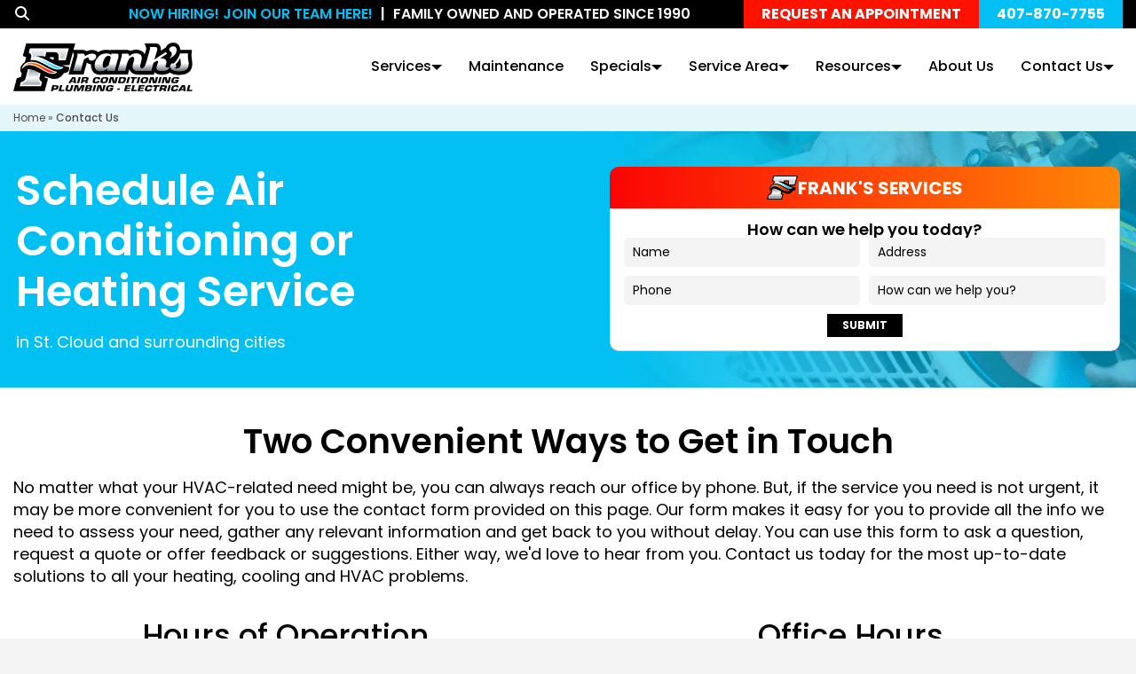

--- FILE ---
content_type: text/css
request_url: https://franksac.com/nitropack_static/YNFdviHybWirlhrFUzyOxQNgfBHNjIPZ/assets/static/optimized/rev-b73c02a/franksac.com/wp-content/plugins/gravityforms/assets/css/dist/nitro-min-noimport-9361b5c8fef69012051ca9c4389e2890.gravity-forms-theme-foundation.min.css
body_size: 5962
content:
.gform-theme--api,.gform-theme--foundation{--gf-form-gap-x:16px;--gf-form-gap-y:40px;--gf-field-gap-x:12px;--gf-field-gap-y:12px;--gf-label-width:30%;--gf-label-req-gap:6px;--gf-form-footer-margin-y-start:24px;--gf-form-footer-gap:8px;--gf-field-date-width:168px;--gf-field-time-width:110px;--gf-field-list-btns-gap:8px;--gf-field-list-btns-width:calc(32px + var(--gf-field-list-btns-gap) + var(--gf-field-gap-x));--gf-field-pg-steps-gap-y:8px;--gf-field-pg-steps-gap-x:24px;}.gform-theme--foundation *,.gform-theme--foundation ::after,.gform-theme--foundation ::before{box-sizing:border-box;}.gform-theme--foundation fieldset,.gform-theme--foundation legend{background:0 0;padding:0;}.gform-theme--foundation fieldset{border:none;display:block;margin:0;}.gform-theme--foundation legend{margin-inline:0;}.gform_anchor:focus-visible{outline:0;}.gform_confirmation_wrapper:focus,.gform_wrapper:focus{outline:0;}.gform-theme--foundation .hidden_label .gfield_label,.gform-theme--foundation .hidden_sub_label,.gform-theme--foundation .screen-reader-text{border:0;clip:rect(1px,1px,1px,1px);clip-path:inset(50%);height:1px;margin:-1px;overflow:hidden;padding:0;position:absolute;width:1px;word-wrap:normal !important;}.gform-theme--foundation button.screen-reader-text:focus{border:0;clip:auto;clip-path:none;height:auto;margin:0;position:static !important;width:auto;}.gform-theme--foundation .gform-ul-reset{list-style-type:none;margin:0;padding:0;}.gform-theme--foundation .gform-text-input-reset{background-color:transparent;border:none;border-radius:0;box-shadow:none;color:currentColor;font-family:inherit;font-size:inherit;outline:0;padding:inherit;width:auto;}@media (min-width:640px){.gform-theme--foundation .left_label .gfield .copy_values_option_container,.gform-theme--foundation .left_label .gfield .gfield_creditcard_warning_message,.gform-theme--foundation .left_label .gfield .gfield_password_strength,.gform-theme--foundation .left_label .gfield>.gfield-admin-wrapper>.ginput_container,.gform-theme--foundation .left_label .gfield>.ginput_container,.gform-theme--foundation .right_label .gfield .copy_values_option_container,.gform-theme--foundation .right_label .gfield .gfield_creditcard_warning_message,.gform-theme--foundation .right_label .gfield .gfield_password_strength,.gform-theme--foundation .right_label .gfield>.gfield-admin-wrapper>.ginput_container,.gform-theme--foundation .right_label .gfield>.ginput_container{float:inline-end;}.gform-theme--foundation .left_label .gfield .gfield_creditcard_warning_message,.gform-theme--foundation .left_label .gfield .gfield_password_strength,.gform-theme--foundation .right_label .gfield .gfield_creditcard_warning_message,.gform-theme--foundation .right_label .gfield .gfield_password_strength{margin-inline-start:auto;}.gform-theme--foundation .left_label .gfield:where(:not(.gfield--type-html):not(.gfield--type-section))>.gfield-admin-wrapper>div:where(:not(.gform-grid-row):not(.ui-resizable-handle):not(.gfield-admin-icons):not(.gfield-admin-wrapper):not(.gform-compact-view-overflow-menu):not(.admin-hidden-markup):not(.gfield-compact-icons)),.gform-theme--foundation .left_label .gfield:where(:not(.gfield--type-html):not(.gfield--type-section))>div:where(:not(.gform-grid-row):not(.ui-resizable-handle):not(.gfield-admin-icons):not(.gfield-admin-wrapper):not(.gform-compact-view-overflow-menu):not(.admin-hidden-markup):not(.gfield-compact-icons)),.gform-theme--foundation .left_label .gfield>.gfield-admin-wrapper>.ginput_container:where(:not(.gform-grid-row):not(.ui-resizable-handle):not(.gfield-admin-icons):not(.gfield-admin-wrapper):not(.gform-compact-view-overflow-menu):not(.admin-hidden-markup):not(.gfield-compact-icons)),.gform-theme--foundation .left_label .gfield>.ginput_container:where(:not(.gform-grid-row):not(.ui-resizable-handle):not(.gfield-admin-icons):not(.gfield-admin-wrapper):not(.gform-compact-view-overflow-menu):not(.admin-hidden-markup):not(.gfield-compact-icons)),.gform-theme--foundation .right_label .gfield:where(:not(.gfield--type-html):not(.gfield--type-section))>.gfield-admin-wrapper>div:where(:not(.gform-grid-row):not(.ui-resizable-handle):not(.gfield-admin-icons):not(.gfield-admin-wrapper):not(.gform-compact-view-overflow-menu):not(.admin-hidden-markup):not(.gfield-compact-icons)),.gform-theme--foundation .right_label .gfield:where(:not(.gfield--type-html):not(.gfield--type-section))>div:where(:not(.gform-grid-row):not(.ui-resizable-handle):not(.gfield-admin-icons):not(.gfield-admin-wrapper):not(.gform-compact-view-overflow-menu):not(.admin-hidden-markup):not(.gfield-compact-icons)),.gform-theme--foundation .right_label .gfield>.gfield-admin-wrapper>.ginput_container:where(:not(.gform-grid-row):not(.ui-resizable-handle):not(.gfield-admin-icons):not(.gfield-admin-wrapper):not(.gform-compact-view-overflow-menu):not(.admin-hidden-markup):not(.gfield-compact-icons)),.gform-theme--foundation .right_label .gfield>.ginput_container:where(:not(.gform-grid-row):not(.ui-resizable-handle):not(.gfield-admin-icons):not(.gfield-admin-wrapper):not(.gform-compact-view-overflow-menu):not(.admin-hidden-markup):not(.gfield-compact-icons)){inline-size:calc(100% - var(--gf-label-width));}.gform-theme--foundation .left_label .gfield:where(:not(.gfield--type-html):not(.gfield--type-section))>.gfield-admin-wrapper>div:where(.gform-grid-row),.gform-theme--foundation .left_label .gfield:where(:not(.gfield--type-html):not(.gfield--type-section))>div:where(.gform-grid-row),.gform-theme--foundation .left_label .gfield>.gfield-admin-wrapper>.ginput_container:where(.gform-grid-row),.gform-theme--foundation .left_label .gfield>.ginput_container:where(.gform-grid-row),.gform-theme--foundation .right_label .gfield:where(:not(.gfield--type-html):not(.gfield--type-section))>.gfield-admin-wrapper>div:where(.gform-grid-row),.gform-theme--foundation .right_label .gfield:where(:not(.gfield--type-html):not(.gfield--type-section))>div:where(.gform-grid-row),.gform-theme--foundation .right_label .gfield>.gfield-admin-wrapper>.ginput_container:where(.gform-grid-row),.gform-theme--foundation .right_label .gfield>.ginput_container:where(.gform-grid-row){inline-size:calc(( 100% - var(--gf-label-width) ) + var(--gf-field-gap-x));}.gform-theme--foundation:where(:not(.gform_editor)) .left_label .gfield_html_formatted,.gform-theme--foundation:where(:not(.gform_editor)) .right_label .gfield_html_formatted{margin-inline-start:var(--gf-label-width);}}.field_sublabel_below .ginput_complex{align-items:flex-start;}.field_sublabel_above .ginput_complex{align-items:flex-end;}.gform-theme--foundation .ginput_complex label,.gform-theme--foundation .ginput_complex legend{display:block;}.gform-theme--foundation .ginput_complex input,.gform-theme--foundation .ginput_complex select{inline-size:100%;}.gform-theme--foundation .gfield textarea{inline-size:100%;}.gform-theme--foundation .gfield textarea.small{min-block-size:6rem;}.gform-theme--foundation .gfield textarea.medium{min-block-size:12rem;}.gform-theme--foundation .gfield textarea.large{min-block-size:18rem;}.gform-theme--foundation .gfield .ginput_password,.gform-theme--foundation .gfield input,.gform-theme--foundation .gfield select{max-inline-size:100%;}.gform-theme--foundation .gfield .ginput_password.small,.gform-theme--foundation .gfield input.small,.gform-theme--foundation .gfield select.small{inline-size:calc(25% - var(--gf-form-gap-x) * 3 / 4);}.gform-theme--foundation .gfield .ginput_password.medium,.gform-theme--foundation .gfield input.medium,.gform-theme--foundation .gfield select.medium{inline-size:calc(50% - var(--gf-form-gap-x) / 2);}.gform-theme--foundation .gfield .ginput_password.large,.gform-theme--foundation .gfield input.large,.gform-theme--foundation .gfield select.large{inline-size:100%;}.gform-theme--foundation .gform_fields{grid-column-gap:0;-moz-column-gap:0;column-gap:0;display:grid;grid-template-columns:repeat(12,1fr);grid-template-rows:repeat(auto-fill,auto);inline-size:100%;grid-row-gap:var(--gf-form-gap-y);row-gap:var(--gf-form-gap-y);}.gform-theme--foundation .gfield{grid-column:1/-1;min-inline-size:0;}.gform-theme--foundation #field_submit,.gform-theme--foundation .gform_footer,.gform-theme--foundation .gform_page_footer{display:flex;flex-wrap:wrap;gap:var(--gf-form-footer-gap);}.gform-theme--foundation #field_submit{align-items:flex-end;}.gform-theme--foundation #field_submit input[type=submit][id*=gform_submit_button_].gform-button--width-full{inline-size:100% !important;}.gform-theme--foundation .gform_footer,.gform-theme--foundation .gform_page_footer{margin-block-start:var(--gf-form-footer-margin-y-start);}.gform-theme--foundation .gform_footer:where(:not(.gform-conversational__field-form-footer)) input[type=submit][id*=gform_submit_button_].gform-button--width-full,.gform-theme--foundation .gform_page_footer:where(:not(.gform-conversational__field-form-footer)) input[type=submit][id*=gform_submit_button_].gform-button--width-full{inline-size:100% !important;}.gform-theme--foundation .gform_footer:where(:not(.gform-conversational__field-form-footer)) input[type=submit][id*=gform_submit_button_].gform-button--width-full.gfield--width-full,.gform-theme--foundation .gform_page_footer:where(:not(.gform-conversational__field-form-footer)) input[type=submit][id*=gform_submit_button_].gform-button--width-full.gfield--width-full{inline-size:100% !important;}.gform-theme--foundation .gform_footer:where(:not(.gform-conversational__field-form-footer)) input[type=submit][id*=gform_submit_button_].gform-button--width-full.gfield--width-eleven-twelfths,.gform-theme--foundation .gform_page_footer:where(:not(.gform-conversational__field-form-footer)) input[type=submit][id*=gform_submit_button_].gform-button--width-full.gfield--width-eleven-twelfths{inline-size:91.6666% !important;}.gform-theme--foundation .gform_footer:where(:not(.gform-conversational__field-form-footer)) input[type=submit][id*=gform_submit_button_].gform-button--width-full.gfield--width-five-sixths,.gform-theme--foundation .gform_page_footer:where(:not(.gform-conversational__field-form-footer)) input[type=submit][id*=gform_submit_button_].gform-button--width-full.gfield--width-five-sixths{inline-size:83.3333% !important;}.gform-theme--foundation .gform_footer:where(:not(.gform-conversational__field-form-footer)) input[type=submit][id*=gform_submit_button_].gform-button--width-full.gfield--width-three-quarter,.gform-theme--foundation .gform_page_footer:where(:not(.gform-conversational__field-form-footer)) input[type=submit][id*=gform_submit_button_].gform-button--width-full.gfield--width-three-quarter{inline-size:75% !important;}.gform-theme--foundation .gform_footer:where(:not(.gform-conversational__field-form-footer)) input[type=submit][id*=gform_submit_button_].gform-button--width-full.gfield--width-two-thirds,.gform-theme--foundation .gform_page_footer:where(:not(.gform-conversational__field-form-footer)) input[type=submit][id*=gform_submit_button_].gform-button--width-full.gfield--width-two-thirds{inline-size:66.6666% !important;}.gform-theme--foundation .gform_footer:where(:not(.gform-conversational__field-form-footer)) input[type=submit][id*=gform_submit_button_].gform-button--width-full.gfield--width-seven-twelfths,.gform-theme--foundation .gform_page_footer:where(:not(.gform-conversational__field-form-footer)) input[type=submit][id*=gform_submit_button_].gform-button--width-full.gfield--width-seven-twelfths{inline-size:58.3333% !important;}.gform-theme--foundation .gform_footer:where(:not(.gform-conversational__field-form-footer)) input[type=submit][id*=gform_submit_button_].gform-button--width-full.gfield--width-half,.gform-theme--foundation .gform_page_footer:where(:not(.gform-conversational__field-form-footer)) input[type=submit][id*=gform_submit_button_].gform-button--width-full.gfield--width-half{inline-size:50% !important;}.gform-theme--foundation .gform_footer:where(:not(.gform-conversational__field-form-footer)) input[type=submit][id*=gform_submit_button_].gform-button--width-full.gfield--width-five-twelfths,.gform-theme--foundation .gform_page_footer:where(:not(.gform-conversational__field-form-footer)) input[type=submit][id*=gform_submit_button_].gform-button--width-full.gfield--width-five-twelfths{inline-size:41.6666% !important;}.gform-theme--foundation .gform_footer:where(:not(.gform-conversational__field-form-footer)) input[type=submit][id*=gform_submit_button_].gform-button--width-full.gfield--width-third,.gform-theme--foundation .gform_page_footer:where(:not(.gform-conversational__field-form-footer)) input[type=submit][id*=gform_submit_button_].gform-button--width-full.gfield--width-third{inline-size:33.3333% !important;}.gform-theme--foundation .gform_footer:where(:not(.gform-conversational__field-form-footer)) input[type=submit][id*=gform_submit_button_].gform-button--width-full.gfield--width-quarter,.gform-theme--foundation .gform_page_footer:where(:not(.gform-conversational__field-form-footer)) input[type=submit][id*=gform_submit_button_].gform-button--width-full.gfield--width-quarter{inline-size:25% !important;}.gform-theme--foundation .gform_footer:where(:not(.gform-conversational__field-form-footer)) input[type=submit][id*=gform_submit_button_].gform-button--width-full.gfield--width-one-sixth,.gform-theme--foundation .gform_page_footer:where(:not(.gform-conversational__field-form-footer)) input[type=submit][id*=gform_submit_button_].gform-button--width-full.gfield--width-one-sixth{inline-size:16.6666% !important;}.gform-theme--foundation .gform_footer:where(:not(.gform-conversational__field-form-footer)) input[type=submit][id*=gform_submit_button_].gform-button--width-full.gfield--width-one-twelfth,.gform-theme--foundation .gform_page_footer:where(:not(.gform-conversational__field-form-footer)) input[type=submit][id*=gform_submit_button_].gform-button--width-full.gfield--width-one-twelfth{inline-size:8.3333% !important;}@media (min-width:640px){.gform-theme--foundation .gform_fields{-moz-column-gap:var(--gf-form-gap-x);column-gap:var(--gf-form-gap-x);}.gform-theme--foundation .gfield--width-full{grid-column:span 12;}.gform-theme--foundation .gfield--width-eleven-twelfths{grid-column:span 11;}.gform-theme--foundation .gfield--width-five-sixths{grid-column:span 10;}.gform-theme--foundation .gfield--width-three-quarter{grid-column:span 9;}.gform-theme--foundation .gfield--width-two-thirds{grid-column:span 8;}.gform-theme--foundation .gfield--width-seven-twelfths{grid-column:span 7;}.gform-theme--foundation .gfield--width-half{grid-column:span 6;}.gform-theme--foundation .gfield--width-five-twelfths{grid-column:span 5;}.gform-theme--foundation .gfield--width-third{grid-column:span 4;}.gform-theme--foundation .gfield--width-quarter{grid-column:span 3;}.gform-theme--foundation .gfield--width-one-sixth{grid-column:span 2;}.gform-theme--foundation .gfield--width-one-twelfth{grid-column:span 1;}.gform-theme--foundation .gform_footer.left_label,.gform-theme--foundation .gform_footer.right_label{padding-inline-start:var(--gf-label-width);}}.gform-theme--foundation .gform-grid-row{display:flex;flex-flow:row wrap;margin-inline:calc(var(--gf-field-gap-x) * -1 / 2);row-gap:var(--gf-field-gap-y);}.gform-theme--foundation .gform-grid-col{flex:none;inline-size:100%;padding-inline:calc(var(--gf-field-gap-x) / 2);}.gform-theme--foundation .gform-grid-col.gform-grid-row{inline-size:calc(100% + var(--gf-field-gap-x));}@media (min-width:640px){.gform-theme--foundation .gform-grid-col.gform-grid-col--size-auto{flex:1;inline-size:auto;}}.gform-theme--foundation .gform-field-label:where(:not([class*=gform-field-label--type-]):not(.gfield_header_item):not(.ginput_quantity_label)),.gform-theme--foundation.gform_editor legend.gform-field-label>span{align-items:baseline;display:flex;flex-wrap:wrap;gap:var(--gf-label-req-gap);}.gform-theme--foundation .gform-field-label:where([class*=gform-field-label--type-]){display:inline-block;}@media (min-width:640px){.gform-theme--foundation:where(:not(.gform-editor--compact)) .left_label .gform-field-label:where(:not([class*=gform-field-label--type-]):not(.gfield_header_item):not(.ginput_quantity_label)),.gform-theme--foundation:where(:not(.gform-editor--compact)) .right_label .gform-field-label:where(:not([class*=gform-field-label--type-]):not(.gfield_header_item):not(.ginput_quantity_label)){flex-direction:column;float:inline-start;gap:calc(var(--gf-label-req-gap) / 3);inline-size:var(--gf-label-width);}}@media (min-width:640px){.gform-theme--foundation:where(:not(.gform-editor--compact)) .left_label .gform-field-label:where(:not([class*=gform-field-label--type-]):not(.gfield_header_item):not(.ginput_quantity_label)){align-items:start;}}@media (min-width:640px){.gform-theme--foundation:where(:not(.gform-editor--compact)) .right_label .gform-field-label:where(:not([class*=gform-field-label--type-]):not(.gfield_header_item):not(.ginput_quantity_label)){align-items:end;justify-content:normal;text-align:end;}}@media (min-width:640px){.gform-theme--foundation .left_label .gfield_description,.gform-theme--foundation .right_label .gfield_description{clear:inline-end;margin-inline-start:auto;}}.gform-theme--foundation.ui-datepicker{background-color:#fff;box-shadow:0 1px 5px rgba(0,0,0,.1);display:none;z-index:9999 !important;}.gform-theme--foundation.ui-datepicker .ui-icon{background-repeat:no-repeat;display:block;inset-block-start:.3em;inset-inline-start:.5em;margin-block-start:-.25em;overflow:hidden;position:relative;text-indent:-99999px;vertical-align:middle;}.gform-theme--foundation.ui-datepicker .ui-datepicker-header{padding-block:.2em;position:relative;}.gform-theme--foundation.ui-datepicker .ui-datepicker-next,.gform-theme--foundation.ui-datepicker .ui-datepicker-prev{block-size:1.8em;inline-size:1.8em;inset-block-start:2px;position:absolute;}.gform-theme--foundation.ui-datepicker .ui-datepicker-next::before,.gform-theme--foundation.ui-datepicker .ui-datepicker-prev::before{background-image:url("https://franksac.com/nitropack_static/YNFdviHybWirlhrFUzyOxQNgfBHNjIPZ/assets/images/source/rev-fda909f/franksac.com/wp-content/plugins/gravityforms/images/theme/down-arrow.svg");background-position:center;background-repeat:no-repeat;background-size:24px 24px;block-size:1em;content:"";display:inline-block;inline-size:1em;inset-block-start:50%;inset-inline-start:50%;position:absolute;transform:translate(-50%,-50%) rotate(90deg);}.gform-theme--foundation.ui-datepicker .ui-datepicker-next span,.gform-theme--foundation.ui-datepicker .ui-datepicker-prev span{display:block;inset-block-start:50%;inset-inline-start:50%;margin-block-start:-8px;margin-inline-start:-8px;position:absolute;}.gform-theme--foundation.ui-datepicker .ui-datepicker-next-hover,.gform-theme--foundation.ui-datepicker .ui-datepicker-prev-hover{inset-block-start:1px;}.gform-theme--foundation.ui-datepicker .ui-datepicker-prev{inset-inline-start:2px;}.gform-theme--foundation.ui-datepicker .ui-datepicker-next{inset-inline-end:2px;}.gform-theme--foundation.ui-datepicker .ui-datepicker-next::before{transform:translate(-50%,-50%) rotate(-90deg);}.gform-theme--foundation.ui-datepicker .ui-datepicker-prev-hover{inset-inline-start:1px;}.gform-theme--foundation.ui-datepicker .ui-datepicker-next-hover{inset-inline-end:1px;}.gform-theme--foundation.ui-datepicker .ui-datepicker-title{line-height:1.8em;margin-inline:2.3em;text-align:center;}.gform-theme--foundation.ui-datepicker .ui-datepicker-title select{font-size:1em;margin-block:1px;}.gform-theme--foundation.ui-datepicker select.ui-datepicker-month,.gform-theme--foundation.ui-datepicker select.ui-datepicker-year{background-color:transparent;background-image:url("https://franksac.com/nitropack_static/YNFdviHybWirlhrFUzyOxQNgfBHNjIPZ/assets/images/source/rev-fda909f/franksac.com/wp-content/plugins/gravityforms/images/theme/down-arrow.svg");background-position:100% 50%;background-repeat:no-repeat;background-size:24px;padding-inline-end:24px;}.gform-theme--foundation.ui-datepicker select.ui-datepicker-month.nitro-lazy,.gform-theme--foundation.ui-datepicker select.ui-datepicker-year.nitro-lazy{background-image:none !important;}.gform-theme--foundation.ui-datepicker table{border-collapse:collapse;font-size:.9em;inline-size:100%;margin-block-end:.4em;table-layout:fixed;}.gform-theme--foundation.ui-datepicker th{border:0;font-weight:700;padding-block:.7em;padding-inline:.3em;text-align:center;}.gform-theme--foundation.ui-datepicker td{border:0;padding:1px;}.gform-theme--foundation.ui-datepicker td a,.gform-theme--foundation.ui-datepicker td span{display:block;margin:auto;padding:.25em .2em;text-align:center;text-decoration:none;}.gform-theme--foundation.ui-datepicker.ui-datepicker-rtl{direction:rtl;}.gform-theme--foundation.ui-datepicker.ui-datepicker-rtl .ui-datepicker-prev::before{transform:translate(50%,-50%) rotate(-90deg);}.gform-theme--foundation.ui-datepicker.ui-datepicker-rtl .ui-datepicker-next::before{transform:translate(50%,-50%) rotate(90deg);}.gform-theme--foundation.ui-datepicker.ui-datepicker-rtl select.ui-datepicker-month,.gform-theme--foundation.ui-datepicker.ui-datepicker-rtl select.ui-datepicker-year{background-position:0 50%;}.gform-theme--foundation .gform_drop_area{background-color:#fff;border:1px dashed #686e77;padding-block:32px;padding-inline:32px;text-align:center;}.gform-theme--foundation .gform_drop_instructions,.gform-theme--foundation .gform_fileupload_rules{display:block;}.gform-theme--foundation .chosen-container{display:inline-block;font-size:13px;position:relative;text-align:start;-webkit-user-select:none;-moz-user-select:none;user-select:none;vertical-align:middle;}.gform-theme--foundation .chosen-container *{box-sizing:border-box;}.gform-theme--foundation .chosen-container a{cursor:pointer;}.gform-theme--foundation .chosen-container .chosen-drop{background:#fff;border:1px solid #aaa;border-block-start:0;box-shadow:0 4px 5px rgba(0,0,0,.15);clip:rect(0,0,0,0);clip-path:inset(100% 100%);inline-size:100%;inset-block-start:100%;position:absolute;z-index:1010;}.gform-theme--foundation .chosen-container.chosen-with-drop .chosen-drop{clip:auto;clip-path:none;}.gform-theme--foundation .chosen-container .chosen-single .group-name,.gform-theme--foundation .chosen-container .search-choice .group-name{color:#999;font-weight:400;margin-inline-end:4px;overflow:hidden;text-overflow:ellipsis;white-space:nowrap;}.gform-theme--foundation .chosen-container .chosen-single .group-name::after,.gform-theme--foundation .chosen-container .search-choice .group-name::after{content:":";padding-inline-start:2px;vertical-align:top;}.gform-theme--foundation .chosen-container-single .chosen-single{background:#fff linear-gradient(#fff 20%,#f6f6f6 50%,#eee 52%,#f4f4f4 100%);background-clip:padding-box;block-size:25px;border:1px solid #aaa;border-radius:5px;box-shadow:0 0 3px #fff inset,0 1px 1px rgba(0,0,0,.1);color:#444;display:block;line-height:24px;overflow:hidden;padding-block:0;padding-inline:8px 0;position:relative;text-decoration:none;white-space:nowrap;}.gform-theme--foundation .chosen-container-single .chosen-single span{display:block;margin-inline-end:26px;overflow:hidden;text-overflow:ellipsis;white-space:nowrap;}.gform-theme--foundation .chosen-container-single .chosen-single abbr{background:url("https://franksac.com/nitropack_static/YNFdviHybWirlhrFUzyOxQNgfBHNjIPZ/assets/images/optimized/rev-fda909f/franksac.com/wp-content/plugins/gravityforms/images/theme/chosen/chosen-sprite.png") -42px 1px no-repeat;block-size:12px;display:block;font-size:1px;inline-size:12px;inset-block-start:6px;inset-inline-end:26px;position:absolute;}.gform-theme--foundation .chosen-container-single .chosen-single abbr.nitro-lazy{background:none !important;}.gform-theme--foundation .chosen-container-single .chosen-single abbr:hover{background-position:-42px -10px;}.gform-theme--foundation .chosen-container-single .chosen-single div{block-size:100%;display:block;inline-size:18px;inset-block-start:0;inset-inline-end:0;position:absolute;}.gform-theme--foundation .chosen-container-single .chosen-single div b{background:url("https://franksac.com/nitropack_static/YNFdviHybWirlhrFUzyOxQNgfBHNjIPZ/assets/images/optimized/rev-fda909f/franksac.com/wp-content/plugins/gravityforms/images/theme/chosen/chosen-sprite.png") no-repeat 0 2px;block-size:100%;display:block;inline-size:100%;}.gform-theme--foundation .chosen-container-single .chosen-single div b.nitro-lazy{background:none !important;}.gform-theme--foundation .chosen-container-single .chosen-default{color:#999;}.gform-theme--foundation .chosen-container-single .chosen-single-with-deselect span{margin-inline-end:38px;}.gform-theme--foundation .chosen-container-single.chosen-disabled .chosen-single abbr:hover{background-position:-42px -10px;}.gform-theme--foundation .chosen-container-single .chosen-search{margin-block:0;margin-inline:0;padding-block:3px;padding-inline:4px;position:relative;white-space:nowrap;z-index:1010;}.gform-theme--foundation .chosen-container-single .chosen-search input[type=text]{background:url("https://franksac.com/nitropack_static/YNFdviHybWirlhrFUzyOxQNgfBHNjIPZ/assets/images/optimized/rev-fda909f/franksac.com/wp-content/plugins/gravityforms/images/theme/chosen/chosen-sprite.png") no-repeat 100% -20px;block-size:auto;border:1px solid #aaa;border-radius:0;font-family:sans-serif;font-size:1em;inline-size:100%;line-height:normal;margin-block:1px;margin-inline:0;outline:0;padding-block:4px;padding-inline:5px 20px;}.gform-theme--foundation .chosen-container-single .chosen-search input[type=text].nitro-lazy{background:none !important;}.gform-theme--foundation .chosen-container-single.chosen-container-single-nosearch .chosen-search{clip:rect(0,0,0,0);clip-path:inset(100% 100%);position:absolute;}.gform-theme--foundation .chosen-container-single .chosen-drop{background-clip:padding-box;border-end-end-radius:4px;border-end-start-radius:4px;border-start-end-radius:0;border-start-start-radius:0;margin-block-start:-1px;}.gform-theme--foundation .chosen-container .chosen-results{color:#444;margin-block:0 4px;margin-inline:0 4px;max-block-size:240px;-webkit-overflow-scrolling:touch;overflow-x:hidden;overflow-y:auto;padding-block:0;padding-inline:4px 0;position:relative;}.gform-theme--foundation .chosen-container .chosen-results li{display:none;line-height:15px;list-style:none;margin-block:0;margin-inline:0;padding-block:5px;padding-inline:6px;-webkit-touch-callout:none;word-wrap:break-word;}.gform-theme--foundation .chosen-container .chosen-results li.active-result{cursor:pointer;display:list-item;}.gform-theme--foundation .chosen-container .chosen-results li.disabled-result{color:#ccc;cursor:default;display:list-item;}.gform-theme--foundation .chosen-container .chosen-results li.highlighted{background-color:#3875d7;background-image:linear-gradient(#3875d7 20%,#2a62bc 90%);color:#fff;}.gform-theme--foundation .chosen-container .chosen-results li.no-results{background:#f4f4f4;color:#777;display:list-item;}.gform-theme--foundation .chosen-container .chosen-results li.group-result{cursor:default;display:list-item;font-weight:700;}.gform-theme--foundation .chosen-container .chosen-results li.group-option{padding-inline-start:15px;}.gform-theme--foundation .chosen-container .chosen-results li em{font-style:normal;text-decoration:underline;}.gform-theme--foundation .chosen-container-multi .chosen-choices{background-color:#fff;background-image:linear-gradient(#eee 1%,#fff 15%);block-size:auto;border:1px solid #aaa;cursor:text;inline-size:100%;margin-block:0;margin-inline:0;overflow:hidden;padding-block:0;padding-inline:5px;position:relative;}.gform-theme--foundation .chosen-container-multi .chosen-choices li{float:inline-start;list-style:none;}.gform-theme--foundation .chosen-container-multi .chosen-choices li.search-field{margin-block:0;margin-inline:0;padding-block:0;padding-inline:0;white-space:nowrap;}.gform-theme--foundation .chosen-container-multi .chosen-choices li.search-field input[type=text]{background:0 0 !important;block-size:25px;border:0 !important;border-radius:0;box-shadow:none;color:#999;font-family:sans-serif;font-size:100%;inline-size:25px;line-height:normal;margin-block:1px;margin-inline:0;outline:0;padding-block:0;padding-inline:0;}.gform-theme--foundation .chosen-container-multi .chosen-choices li.search-choice{background-clip:padding-box;background-color:#eee;background-image:linear-gradient(#f4f4f4 20%,#f0f0f0 50%,#e8e8e8 52%,#eee 100%);background-repeat:repeat-x;background-size:100% 19px;border:1px solid #aaa;border-radius:3px;box-shadow:0 0 2px #fff inset,0 1px 0 rgba(0,0,0,.05);color:#333;cursor:default;line-height:13px;margin-block:3px;margin-inline:0 5px;max-inline-size:100%;padding-block:3px;padding-inline:5px 20px;position:relative;}.gform-theme--foundation .chosen-container-multi .chosen-choices li.search-choice span{word-wrap:break-word;}.gform-theme--foundation .chosen-container-multi .chosen-choices li.search-choice .search-choice-close{background:url("https://franksac.com/nitropack_static/YNFdviHybWirlhrFUzyOxQNgfBHNjIPZ/assets/images/optimized/rev-fda909f/franksac.com/wp-content/plugins/gravityforms/images/theme/chosen/chosen-sprite.png") -42px 1px no-repeat;block-size:12px;display:block;font-size:1px;inline-size:12px;inset-block-start:4px;inset-inline-end:3px;position:absolute;}.gform-theme--foundation .chosen-container-multi .chosen-choices li.search-choice .search-choice-close.nitro-lazy{background:none !important;}.gform-theme--foundation .chosen-container-multi .chosen-choices li.search-choice .search-choice-close:hover{background-position:-42px -10px;}.gform-theme--foundation .chosen-container-multi .chosen-choices li.search-choice-disabled{background-color:#e4e4e4;background-image:linear-gradient(#f4f4f4 20%,#f0f0f0 50%,#e8e8e8 52%,#eee 100%);border:1px solid #ccc;color:#666;padding-inline-end:5px;}.gform-theme--foundation .chosen-container-multi .chosen-choices li.search-choice-focus{background:#d4d4d4;}.gform-theme--foundation .chosen-container-multi .chosen-choices li.search-choice-focus .search-choice-close{background-position:-42px -10px;}.gform-theme--foundation .chosen-container-multi .chosen-results{margin-block:0;margin-inline:0;padding-block:0;padding-inline:0;}.gform-theme--foundation .chosen-container-multi .chosen-drop .result-selected{color:#ccc;cursor:default;display:list-item;}.gform-theme--foundation .chosen-container-active .chosen-single{border:1px solid #5897fb;box-shadow:0 0 5px rgba(0,0,0,.3);}.gform-theme--foundation .chosen-container-active.chosen-with-drop .chosen-single{background-image:linear-gradient(#eee 20%,#fff 80%);border:1px solid #aaa;border-bottom-left-radius:0;border-bottom-right-radius:0;box-shadow:0 1px 0 #fff inset;}.gform-theme--foundation .chosen-container-active.chosen-with-drop .chosen-single div{background:0 0;border-inline-start:none;}.gform-theme--foundation .chosen-container-active.chosen-with-drop .chosen-single div b{background-position:-18px 2px;}.gform-theme--foundation .chosen-container-active .chosen-choices{border:1px solid #5897fb;box-shadow:0 0 5px rgba(0,0,0,.3);}.gform-theme--foundation .chosen-container-active .chosen-choices li.search-field input[type=text]{color:#222;}.gform-theme--foundation .chosen-disabled{cursor:default;opacity:.5 !important;}.gform-theme--foundation .chosen-disabled .chosen-single{cursor:default;}.gform-theme--foundation .chosen-disabled .chosen-choices .search-choice .search-choice-close{cursor:default;}.gform-theme--foundation .chosen-rtl{direction:rtl;}.gform-theme--foundation .chosen-rtl.chosen-container-single .chosen-single div b{background-position:6px 2px;}.gform-theme--foundation .chosen-rtl.chosen-container-single.chosen-with-drop .chosen-single div b{background-position:-12px 2px;}.gform-theme--foundation .chosen-rtl .chosen-search input[type=text]{background-position:-30px -20px;}@media only screen and (min-resolution:144dpi),only screen and (min-resolution:1.5dppx){.gform-theme--foundation .chosen-container .chosen-results-scroll-down span,.gform-theme--foundation .chosen-container .chosen-results-scroll-up span,.gform-theme--foundation .chosen-container-multi .chosen-choices .search-choice .search-choice-close,.gform-theme--foundation .chosen-container-single .chosen-search input[type=text],.gform-theme--foundation .chosen-container-single .chosen-single abbr,.gform-theme--foundation .chosen-container-single .chosen-single div b,.gform-theme--foundation .chosen-rtl .chosen-search input[type=text]{background-image:url("https://franksac.com/nitropack_static/YNFdviHybWirlhrFUzyOxQNgfBHNjIPZ/assets/images/optimized/rev-fda909f/franksac.com/wp-content/plugins/gravityforms/images/theme/chosen/chosen-sprite@2x.png") !important;background-repeat:no-repeat !important;background-size:52px 37px !important;}.gform-theme--foundation .chosen-container .chosen-results-scroll-down span.nitro-lazy,.gform-theme--foundation .chosen-container .chosen-results-scroll-up span.nitro-lazy,.gform-theme--foundation .chosen-container-multi .chosen-choices .search-choice .search-choice-close.nitro-lazy,.gform-theme--foundation .chosen-container-single .chosen-search input[type=text].nitro-lazy,.gform-theme--foundation .chosen-container-single .chosen-single abbr.nitro-lazy,.gform-theme--foundation .chosen-container-single .chosen-single div b.nitro-lazy,.gform-theme--foundation .chosen-rtl .chosen-search input[type=text].nitro-lazy{background-image:none !important;}}.gform-theme--foundation .gf_invisible,.gform-theme--foundation .gfield_visibility_hidden{inset-inline-start:-9999px;position:absolute;visibility:hidden;}.gform-theme--foundation .gf_hide_charleft .charleft{display:none !important;}.gform-theme--foundation .ginput_counter{color:#767676;font-size:.8em;}.gform-theme--foundation .ginput_counter_tinymce{border-block-start:1px solid #dcdcde;font-size:12px;padding-block:2px;padding-inline:10px;}@media (min-width:640px){.gform-theme--foundation .ginput_address_city,.gform-theme--foundation .ginput_address_country,.gform-theme--foundation .ginput_address_state,.gform-theme--foundation .ginput_address_zip{inline-size:50%;}}.gform-theme--foundation .gform_card_icon_container{block-size:32px;display:flex;margin-block-end:8px;}.gform-theme--foundation .gform_card_icon_container .gform_card_icon{background-image:url("https://franksac.com/nitropack_static/YNFdviHybWirlhrFUzyOxQNgfBHNjIPZ/assets/images/optimized/rev-fda909f/franksac.com/wp-content/plugins/gravityforms/images/gf-creditcards.svg");background-repeat:no-repeat;block-size:32px;inline-size:40px;margin-inline-end:.3rem;text-indent:-9000px;}.gform-theme--foundation .gform_card_icon_container .gform_card_icon.nitro-lazy{background-image:none !important;}.gform-theme--foundation .gform_card_icon_container .gform_card_icon.gform_card_icon_amex{background-position:-167px 0;}.gform-theme--foundation .gform_card_icon_container .gform_card_icon.gform_card_icon_discover{background-position:-221px 0;}.gform-theme--foundation .gform_card_icon_container .gform_card_icon.gform_card_icon_mastercard{background-position:-275px 0;}.gform-theme--foundation .gform_card_icon_container .gform_card_icon.gform_card_icon_visa{background-position:-59px 0;}.gform-theme--foundation .gform_card_icon_container .gform_card_icon.gform_card_icon_jcb{background-position:-329px 0;}.gform-theme--foundation .gform_card_icon_container .gform_card_icon.gform_card_icon_maestro{background-position:-5px 0;}.gform-theme--foundation .gform_card_icon_container .gform_card_icon.gform_card_icon_selected{position:relative;}.gform-theme--foundation .gform_card_icon_container .gform_card_icon.gform_card_icon_selected::after{background:url("https://franksac.com/nitropack_static/YNFdviHybWirlhrFUzyOxQNgfBHNjIPZ/assets/images/optimized/rev-fda909f/franksac.com/wp-content/plugins/gravityforms/images/gf-creditcards-check.svg") center center no-repeat;block-size:10px;content:"";display:block;inline-size:13px;inset-block-end:4px;inset-inline-end:0;position:absolute;}.gform-theme--foundation .ginput_cardinfo_left{display:flex;flex-direction:column;}.gform-theme--foundation .ginput_cardinfo_left legend{float:inline-start;}.gform-theme--foundation .field_sublabel_below .ginput_cardinfo_left{flex-direction:column-reverse;justify-content:flex-end;}.gform-theme--foundation .ginput_cardinfo_right{display:inline-flex;flex-flow:row wrap;justify-content:flex-start;}.gform-theme--foundation .ginput_cardinfo_right label{inline-size:100%;}.gform-theme--foundation .ginput_card_security_code{flex:1;}.gform-theme--foundation .ginput_card_security_code_icon{align-self:center;background-image:url("https://franksac.com/nitropack_static/YNFdviHybWirlhrFUzyOxQNgfBHNjIPZ/assets/images/optimized/rev-fda909f/franksac.com/wp-content/plugins/gravityforms/images/gf-creditcards.svg");background-position:-382px center;background-repeat:no-repeat;block-size:32px;display:block;flex:none;inline-size:40px;margin-inline-start:.3em;}.gform-theme--foundation .ginput_card_security_code_icon.nitro-lazy{background-image:none !important;}@media (min-width:640px){.gform-theme--foundation .ginput_card_expiration_month_container,.gform-theme--foundation .ginput_card_expiration_year_container,.gform-theme--foundation .ginput_cardinfo_left,.gform-theme--foundation .ginput_cardinfo_right{inline-size:50%;}.gform-theme--foundation .ginput_cardinfo_right .ginput_card_security_code{flex:none;inline-size:50%;}}.gform-theme--foundation .ginput_complex .ginput_container_date{inline-size:var(--gf-field-date-width);}.gform-theme--foundation .ginput_complex .ginput_container_date label{display:block;}.gform-theme--foundation:where(:not(.gform_editor)) .gf_hidden,.gform-theme--foundation:where(:not(.gform_editor)) .gform_hidden{display:none;}.gform-theme--foundation .gform_validation_container{display:none !important;}.gform-theme--foundation .ginput_container_list--columns .gfield_list_group_item::before{content:attr(data-label);}.gform-theme--foundation .gfield_list_header{display:none;}.gform-theme--foundation .gfield_header_item{word-break:break-word;}.gform-theme--foundation .gfield_list_group{margin-block-end:var(--gf-field-gap-y);}.gform-theme--foundation .gfield_list_group:last-child{margin-block-end:0;}.gform-theme--foundation .gfield_list_group_item+.gfield_list_group_item{margin-block-start:4px;}.gform-theme--foundation .gfield_list_group_item input,.gform-theme--foundation .gfield_list_group_item select,.gform-theme--foundation .gfield_list_group_item textarea{inline-size:100%;}.gform-theme--foundation .gfield_header_item--icons,.gform-theme--foundation .gfield_list_icons{align-items:center;display:flex;gap:var(--gf-field-list-btns-gap);}.gform-theme--foundation .add_list_item,.gform-theme--foundation .delete_list_item{font-size:12px;padding:0;}@media (min-width:640px){.gform-theme--foundation .ginput_container_list--columns .gfield_list_group_item::before{content:none;}.gform-theme--foundation .gfield_list_group,.gform-theme--foundation .gfield_list_header{display:flex;flex-direction:row;flex-wrap:nowrap;}.gform-theme--foundation .gfield_header_item:where(:not(.gfield_header_item--icons)){flex:1 1 0;}.gform-theme--foundation .gfield_list_group_item{flex:1;}.gform-theme--foundation .gfield_list_group_item+.gfield_list_group_item{margin-block-start:0;}.gform-theme--foundation .gfield_header_item--icons,.gform-theme--foundation .gfield_list_icons{flex:none;flex-wrap:wrap;inline-size:var(--gf-field-list-btns-width);justify-content:center;}}.gform-theme--foundation .gf_page_steps{display:flex;flex-wrap:wrap;gap:var(--gf-field-pg-steps-gap-y) var(--gf-field-pg-steps-gap-x);}.gform-theme--foundation .gf_step_active{font-weight:500;}.gform-theme--foundation .gform_show_password{inset-block-start:50%;inset-inline-end:12px;position:absolute;transform:translateY(-50%);}.gform-theme--foundation .password_input_container{display:block;position:relative;}.gform-theme--foundation .ginput_password{display:block;}.gform-theme--foundation .ginput_password input{inline-size:100%;}.gform-theme--foundation ::-ms-reveal{display:none;}.gform-theme--foundation .gfield--type-captcha iframe{block-size:78px;inline-size:100%;}.gform-theme--foundation .gfield_post_tags_hint{margin:0;}.gform-theme--foundation .ginput_complex .ginput_container_time{inline-size:var(--gf-field-time-width);}.gform-theme--foundation .hour_minute_colon{display:none;}.gform-theme--foundation .gf_hide_ampm .gfield_time_ampm{display:none !important;}@media (min-width:640px){.gform-theme--foundation .gfield.gf_list_2col .gfield_checkbox,.gform-theme--foundation .gfield.gf_list_2col .gfield_radio{display:grid;grid-template-columns:repeat(2,1fr);grid-template-rows:repeat(auto-fill,auto);grid-column-gap:2rem;}.gform-theme--foundation .gfield.gf_list_3col .gfield_checkbox,.gform-theme--foundation .gfield.gf_list_3col .gfield_radio{display:grid;grid-template-columns:repeat(3,1fr);grid-template-rows:repeat(auto-fill,auto);grid-column-gap:2rem;}.gform-theme--foundation .gfield.gf_list_4col .gfield_checkbox,.gform-theme--foundation .gfield.gf_list_4col .gfield_radio{display:grid;grid-template-columns:repeat(4,1fr);grid-template-rows:repeat(auto-fill,auto);grid-column-gap:2rem;}.gform-theme--foundation .gfield.gf_list_5col .gfield_checkbox,.gform-theme--foundation .gfield.gf_list_5col .gfield_radio{display:grid;grid-template-columns:repeat(5,1fr);grid-template-rows:repeat(auto-fill,auto);grid-column-gap:2rem;}.gform-theme--foundation .gfield.gf_list_inline .gfield_checkbox,.gform-theme--foundation .gfield.gf_list_inline .gfield_radio{display:block;}.gform-theme--foundation .gfield.gf_list_inline .gfield_checkbox .gchoice,.gform-theme--foundation .gfield.gf_list_inline .gfield_radio .gchoice{display:inline-grid;padding-block-end:12px;padding-inline-end:1rem;}.gform-theme--foundation .gfield.gf_list_inline .gfield_checkbox .gchoice label,.gform-theme--foundation .gfield.gf_list_inline .gfield_radio .gchoice label{max-inline-size:none;}.gform-theme--foundation .gfield.gf_list_2col_vertical:where(:not(.gfield--type-image_choice)) .gfield_checkbox,.gform-theme--foundation .gfield.gf_list_2col_vertical:where(:not(.gfield--type-image_choice)) .gfield_radio,.gform-theme--foundation .gfield.gf_list_3col_vertical:where(:not(.gfield--type-image_choice)) .gfield_checkbox,.gform-theme--foundation .gfield.gf_list_3col_vertical:where(:not(.gfield--type-image_choice)) .gfield_radio,.gform-theme--foundation .gfield.gf_list_4col_vertical:where(:not(.gfield--type-image_choice)) .gfield_checkbox,.gform-theme--foundation .gfield.gf_list_4col_vertical:where(:not(.gfield--type-image_choice)) .gfield_radio,.gform-theme--foundation .gfield.gf_list_5col_vertical:where(:not(.gfield--type-image_choice)) .gfield_checkbox,.gform-theme--foundation .gfield.gf_list_5col_vertical:where(:not(.gfield--type-image_choice)) .gfield_radio{display:grid;}.gform-theme--foundation .gfield.gf_list_2col_vertical:where(:not(.gfield--type-image_choice)) .gfield_checkbox,.gform-theme--foundation .gfield.gf_list_2col_vertical:where(:not(.gfield--type-image_choice)) .gfield_radio{grid-template-columns:repeat(2,1fr);}.gform-theme--foundation .gfield.gf_list_3col_vertical:where(:not(.gfield--type-image_choice)) .gfield_checkbox,.gform-theme--foundation .gfield.gf_list_3col_vertical:where(:not(.gfield--type-image_choice)) .gfield_radio{grid-template-columns:repeat(3,1fr);}.gform-theme--foundation .gfield.gf_list_4col_vertical:where(:not(.gfield--type-image_choice)) .gfield_checkbox,.gform-theme--foundation .gfield.gf_list_4col_vertical:where(:not(.gfield--type-image_choice)) .gfield_radio{grid-template-columns:repeat(4,1fr);}.gform-theme--foundation .gfield.gf_list_5col_vertical:where(:not(.gfield--type-image_choice)) .gfield_checkbox,.gform-theme--foundation .gfield.gf_list_5col_vertical:where(:not(.gfield--type-image_choice)) .gfield_radio{grid-template-columns:repeat(5,1fr);}.gform-theme--foundation .gfield.gf_list_height_25 .gfield_checkbox .gchoice,.gform-theme--foundation .gfield.gf_list_height_25 .gfield_radio .gchoice{block-size:25px;}.gform-theme--foundation .gfield.gf_list_height_50 .gfield_checkbox .gchoice,.gform-theme--foundation .gfield.gf_list_height_50 .gfield_radio .gchoice{block-size:50px;}.gform-theme--foundation .gfield.gf_list_height_75 .gfield_checkbox .gchoice,.gform-theme--foundation .gfield.gf_list_height_75 .gfield_radio .gchoice{block-size:75px;}.gform-theme--foundation .gfield.gf_list_height_100 .gfield_checkbox .gchoice,.gform-theme--foundation .gfield.gf_list_height_100 .gfield_radio .gchoice{block-size:100px;}.gform-theme--foundation .gfield.gf_list_height_125 .gfield_checkbox .gchoice,.gform-theme--foundation .gfield.gf_list_height_125 .gfield_radio .gchoice{block-size:125px;}.gform-theme--foundation .gfield.gf_list_height_150 .gfield_checkbox .gchoice,.gform-theme--foundation .gfield.gf_list_height_150 .gfield_radio .gchoice{block-size:150px;}}.gform-theme--foundation .gf_hide_ampm .gfield_time_ampm{display:none !important;}.gform-theme--foundation .gsection.gf_scroll_text{background-color:#fff;block-size:15rem;border:1px solid #ccc;overflow-x:hidden;overflow-y:scroll;padding:2rem;}.gform-theme--foundation .gsection.gf_scroll_text .gsection_title{margin-block-start:0;}.gform-theme--foundation .gfield.gfield_html.gf_alert_blue,.gform-theme--foundation .gfield.gfield_html.gf_alert_gray,.gform-theme--foundation .gfield.gfield_html.gf_alert_green,.gform-theme--foundation .gfield.gfield_html.gf_alert_red,.gform-theme--foundation .gfield.gfield_html.gf_alert_yellow{border-radius:3px;margin-block:1.25rem !important;margin-inline:0 !important;padding:1.25rem !important;}.gform-theme--foundation .gfield.gfield_html.gf_alert_green{background-color:#cbeca0;border:1px solid #97b48a;color:#030;text-shadow:#dfb 1px 1px;}.gform-theme--foundation .gfield.gfield_html.gf_alert_red{background-color:#faf2f5;border:1px solid #cfadb3;color:#832525;text-shadow:#fff 1px 1px;}.gform-theme--foundation .gfield.gfield_html.gf_alert_yellow{background-color:#fffbcc;border:1px solid #e6db55;color:#222;text-shadow:#fcfaea 1px 1px;}.gform-theme--foundation .gfield.gfield_html.gf_alert_gray{background-color:#eee;border:1px solid #ccc;color:#424242;text-shadow:#fff 1px 1px;}.gform-theme--foundation .gfield.gfield_html.gf_alert_blue{background-color:#d1e4f3;border:1px solid #a7c2e7;color:#314475;text-shadow:#e0f1ff 1px 1px;}.gform-theme--foundation .gf_simple_horizontal{inline-size:calc(100% - 16px);margin-block:0;margin-inline:auto;}.gform-theme--foundation .gf_simple_horizontal .gform_body,.gform-theme--foundation .gf_simple_horizontal .gform_footer.top_label{display:table-cell;margin:0;padding:0;position:relative;vertical-align:middle;}.gform-theme--foundation .gf_simple_horizontal .gform_body{inline-size:auto;max-inline-size:75%;}.gform-theme--foundation .gf_simple_horizontal .gform_body .top_label{display:table;inline-size:100%;}.gform-theme--foundation .gf_simple_horizontal .gform_body .top_label .gfield{block-size:auto;display:table-cell;padding-inline-end:1em;}.gform-theme--foundation .gf_simple_horizontal .gform_body .top_label .gfield .large,.gform-theme--foundation .gf_simple_horizontal .gform_body .top_label .gfield .medium,.gform-theme--foundation .gf_simple_horizontal .gform_body .top_label .gfield .small{inline-size:100%;}.gform-theme--foundation .gf_simple_horizontal .gform_body .top_label .gfield .ginput_container_checkbox .gchoice,.gform-theme--foundation .gf_simple_horizontal .gform_body .top_label .gfield .ginput_container_radio .gchoice{display:inline-block;margin-inline-end:.5em;}.gform-theme--foundation .gf_simple_horizontal .gform_body .top_label.form_sublabel_above .gfield,.gform-theme--foundation .gf_simple_horizontal .gform_body .top_label.form_sublabel_below .gfield{vertical-align:middle;}.gform-theme--foundation .gf_simple_horizontal .gfield,.gform-theme--foundation .gf_simple_horizontal .ginput_container{margin-block-start:0 !important;}.gform-theme--foundation .gf_simple_horizontal .gform_footer.top_label{inline-size:auto;margin:0;max-inline-size:25%;padding:0;text-align:start;}.gform-theme--foundation .gf_simple_horizontal .gform_footer.top_label input[type=button],.gform-theme--foundation .gf_simple_horizontal .gform_footer.top_label input[type=image],.gform-theme--foundation .gf_simple_horizontal .gform_footer.top_label input[type=submit]{block-size:auto;}.gform-theme--foundation .gf_simple_horizontal .gfield_description:not(.gfield_validation_message),.gform-theme--foundation .gf_simple_horizontal .gfield_label,.gform-theme--foundation .gf_simple_horizontal .ginput_complex label{block-size:1px;display:block;inline-size:1px;inset-block-start:0;inset-inline-start:-9000px;overflow:hidden;position:absolute;}.gform_confirmation_wrapper.gf_confirmation_simple_yellow{background-color:#fffbcc;border-block:1px solid #e6db55;color:#424242;font-size:25px;margin-block:30px;margin-inline:0;max-inline-size:99%;padding:32px;}.gform_confirmation_wrapper.gf_confirmation_simple_gray{background-color:#eaeaea;border-block:1px solid #ccc;color:#424242;font-size:25px;margin-block:30px;margin-inline:0;max-inline-size:99%;padding:32px;}.gform_confirmation_wrapper.gf_confirmation_yellow_gradient{background-color:#fffbd2;border:1px solid #e6db55;box-shadow:0 0 5px rgba(221,215,131,.75);margin-block:30px;margin-inline:0;position:relative;}.gform_confirmation_wrapper.gf_confirmation_yellow_gradient .gform_confirmation_message{background:#fffce5;background:linear-gradient(to bottom,#fffce5 0,#fff9bf 100%);background-color:#fffbcc;border-block-end:1px solid #e6db55;border-block-start:2px solid #fff;color:#424242;font-size:28px;margin:0;max-inline-size:99%;padding:40px;}.gform_confirmation_wrapper.gf_confirmation_green_gradient{background-color:#f1fcdf;border:1px solid #a7c37c;box-shadow:0 0 5px rgba(86,122,86,.4);margin-block:30px;margin-inline:0;position:relative;}.gform_confirmation_wrapper.gf_confirmation_green_gradient .gform_confirmation_message{background:#dbf2b7;background:linear-gradient(to bottom,#dbf2b7 0,#b4d088 100%);background-color:#fffbcc;border-block-end:1px solid #a7c37c;border-block-start:2px solid #effade;color:#030;font-size:28px;margin:0;max-inline-size:99%;padding:40px;text-shadow:#dfb 1px 1px;}.gform_confirmation_wrapper.gf_confirmation_green_gradient::after,.gform_confirmation_wrapper.gf_confirmation_green_gradient::before,.gform_confirmation_wrapper.gf_confirmation_yellow_gradient::after,.gform_confirmation_wrapper.gf_confirmation_yellow_gradient::before{background:rgba(0,0,0,.2);box-shadow:0 15px 10px rgba(0,0,0,.2);content:"";inline-size:50%;inset-block:80% 15px;inset-inline-start:10px;max-inline-size:40%;position:absolute;transform:rotate(-3deg);z-index:-1;}.gform_confirmation_wrapper.gf_confirmation_green_gradient::after,.gform_confirmation_wrapper.gf_confirmation_yellow_gradient::after{inset-inline:auto 10px;transform:rotate(3deg);}.gform-theme--foundation .validation_message--hidden-on-empty:empty{display:none;}.gform-theme--foundation .gform-loader{align-self:center;animation:gformLoader 1.1s infinite linear;block-size:10em;border-block-end:1.1em solid #000;border-block-start:1.1em solid #fff;border-inline-end:1.1em solid #fff;border-inline-start:1.1em solid #000;border-radius:50%;display:inline-block;font-size:2px;inline-size:10em;position:relative;transform:translateZ(0);}@keyframes gformLoader{0%{transform:rotate(0);}100%{transform:rotate(360deg);}}

--- FILE ---
content_type: text/css
request_url: https://franksac.com/nitropack_static/YNFdviHybWirlhrFUzyOxQNgfBHNjIPZ/assets/static/optimized/rev-b73c02a/franksac.com/combinedCss/nitro-min-noimport-9379e49596e0b2c70e4cb40b179c6ba6-stylesheet.css
body_size: 84299
content:
html{-webkit-box-sizing:border-box;-moz-box-sizing:border-box;box-sizing:border-box;}*,*::after,*::before{-webkit-box-sizing:inherit;-moz-box-sizing:inherit;box-sizing:inherit;}.animated{-webkit-animation-duration:1s;-moz-animation-duration:1s;animation-duration:1s;-webkit-animation-fill-mode:both;-moz-animation-fill-mode:both;animation-fill-mode:both;}.animated.infinite{-webkit-animation-iteration-count:infinite;-moz-animation-iteration-count:infinite;animation-iteration-count:infinite;}.animated.hinge{-webkit-animation-duration:2s;-moz-animation-duration:2s;animation-duration:2s;}.animated.flipOutX,.animated.flipOutY,.animated.bounceIn,.animated.bounceOut{-webkit-animation-duration:.75s;-moz-animation-duration:.75s;animation-duration:.75s;}@-webkit-keyframes bounce{from,20%,53%,80%,to{-webkit-animation-timing-function:cubic-bezier(.215,.61,.355,1);animation-timing-function:cubic-bezier(.215,.61,.355,1);-webkit-transform:translate3d(0,0,0);transform:translate3d(0,0,0);}40%,43%{-webkit-animation-timing-function:cubic-bezier(.755,.05,.855,.06);animation-timing-function:cubic-bezier(.755,.05,.855,.06);-webkit-transform:translate3d(0,-30px,0);transform:translate3d(0,-30px,0);}70%{-webkit-animation-timing-function:cubic-bezier(.755,.05,.855,.06);animation-timing-function:cubic-bezier(.755,.05,.855,.06);-webkit-transform:translate3d(0,-15px,0);transform:translate3d(0,-15px,0);}90%{-webkit-transform:translate3d(0,-4px,0);transform:translate3d(0,-4px,0);}}@-moz-keyframes bounce{from,20%,53%,80%,to{-webkit-animation-timing-function:cubic-bezier(.215,.61,.355,1);-moz-animation-timing-function:cubic-bezier(.215,.61,.355,1);animation-timing-function:cubic-bezier(.215,.61,.355,1);-webkit-transform:translate3d(0,0,0);-moz-transform:translate3d(0,0,0);transform:translate3d(0,0,0);}40%,43%{-webkit-animation-timing-function:cubic-bezier(.755,.05,.855,.06);-moz-animation-timing-function:cubic-bezier(.755,.05,.855,.06);animation-timing-function:cubic-bezier(.755,.05,.855,.06);-webkit-transform:translate3d(0,-30px,0);-moz-transform:translate3d(0,-30px,0);transform:translate3d(0,-30px,0);}70%{-webkit-animation-timing-function:cubic-bezier(.755,.05,.855,.06);-moz-animation-timing-function:cubic-bezier(.755,.05,.855,.06);animation-timing-function:cubic-bezier(.755,.05,.855,.06);-webkit-transform:translate3d(0,-15px,0);-moz-transform:translate3d(0,-15px,0);transform:translate3d(0,-15px,0);}90%{-webkit-transform:translate3d(0,-4px,0);-moz-transform:translate3d(0,-4px,0);transform:translate3d(0,-4px,0);}}@keyframes bounce{from,20%,53%,80%,to{-webkit-animation-timing-function:cubic-bezier(.215,.61,.355,1);-moz-animation-timing-function:cubic-bezier(.215,.61,.355,1);animation-timing-function:cubic-bezier(.215,.61,.355,1);-webkit-transform:translate3d(0,0,0);-moz-transform:translate3d(0,0,0);transform:translate3d(0,0,0);}40%,43%{-webkit-animation-timing-function:cubic-bezier(.755,.05,.855,.06);-moz-animation-timing-function:cubic-bezier(.755,.05,.855,.06);animation-timing-function:cubic-bezier(.755,.05,.855,.06);-webkit-transform:translate3d(0,-30px,0);-moz-transform:translate3d(0,-30px,0);transform:translate3d(0,-30px,0);}70%{-webkit-animation-timing-function:cubic-bezier(.755,.05,.855,.06);-moz-animation-timing-function:cubic-bezier(.755,.05,.855,.06);animation-timing-function:cubic-bezier(.755,.05,.855,.06);-webkit-transform:translate3d(0,-15px,0);-moz-transform:translate3d(0,-15px,0);transform:translate3d(0,-15px,0);}90%{-webkit-transform:translate3d(0,-4px,0);-moz-transform:translate3d(0,-4px,0);transform:translate3d(0,-4px,0);}}.bounce{-webkit-animation-name:bounce;-moz-animation-name:bounce;animation-name:bounce;-webkit-transform-origin:center bottom;-moz-transform-origin:center bottom;-ms-transform-origin:center bottom;transform-origin:center bottom;}@-webkit-keyframes flash{from,50%,to{opacity:1;}25%,75%{opacity:0;}}@-moz-keyframes flash{from,50%,to{opacity:1;}25%,75%{opacity:0;}}@keyframes flash{from,50%,to{opacity:1;}25%,75%{opacity:0;}}.flash{-webkit-animation-name:flash;-moz-animation-name:flash;animation-name:flash;}@-webkit-keyframes pulse{from{-webkit-transform:scale3d(1,1,1);transform:scale3d(1,1,1);}50%{-webkit-transform:scale3d(1.05,1.05,1.05);transform:scale3d(1.05,1.05,1.05);}to{-webkit-transform:scale3d(1,1,1);transform:scale3d(1,1,1);}}@-moz-keyframes pulse{from{-webkit-transform:scale3d(1,1,1);-moz-transform:scale3d(1,1,1);transform:scale3d(1,1,1);}50%{-webkit-transform:scale3d(1.05,1.05,1.05);-moz-transform:scale3d(1.05,1.05,1.05);transform:scale3d(1.05,1.05,1.05);}to{-webkit-transform:scale3d(1,1,1);-moz-transform:scale3d(1,1,1);transform:scale3d(1,1,1);}}@keyframes pulse{from{-webkit-transform:scale3d(1,1,1);-moz-transform:scale3d(1,1,1);transform:scale3d(1,1,1);}50%{-webkit-transform:scale3d(1.05,1.05,1.05);-moz-transform:scale3d(1.05,1.05,1.05);transform:scale3d(1.05,1.05,1.05);}to{-webkit-transform:scale3d(1,1,1);-moz-transform:scale3d(1,1,1);transform:scale3d(1,1,1);}}.pulse{-webkit-animation-name:pulse;-moz-animation-name:pulse;animation-name:pulse;}@-webkit-keyframes rubberBand{from{-webkit-transform:scale3d(1,1,1);transform:scale3d(1,1,1);}30%{-webkit-transform:scale3d(1.25,.75,1);transform:scale3d(1.25,.75,1);}40%{-webkit-transform:scale3d(.75,1.25,1);transform:scale3d(.75,1.25,1);}50%{-webkit-transform:scale3d(1.15,.85,1);transform:scale3d(1.15,.85,1);}65%{-webkit-transform:scale3d(.95,1.05,1);transform:scale3d(.95,1.05,1);}75%{-webkit-transform:scale3d(1.05,.95,1);transform:scale3d(1.05,.95,1);}to{-webkit-transform:scale3d(1,1,1);transform:scale3d(1,1,1);}}@-moz-keyframes rubberBand{from{-webkit-transform:scale3d(1,1,1);-moz-transform:scale3d(1,1,1);transform:scale3d(1,1,1);}30%{-webkit-transform:scale3d(1.25,.75,1);-moz-transform:scale3d(1.25,.75,1);transform:scale3d(1.25,.75,1);}40%{-webkit-transform:scale3d(.75,1.25,1);-moz-transform:scale3d(.75,1.25,1);transform:scale3d(.75,1.25,1);}50%{-webkit-transform:scale3d(1.15,.85,1);-moz-transform:scale3d(1.15,.85,1);transform:scale3d(1.15,.85,1);}65%{-webkit-transform:scale3d(.95,1.05,1);-moz-transform:scale3d(.95,1.05,1);transform:scale3d(.95,1.05,1);}75%{-webkit-transform:scale3d(1.05,.95,1);-moz-transform:scale3d(1.05,.95,1);transform:scale3d(1.05,.95,1);}to{-webkit-transform:scale3d(1,1,1);-moz-transform:scale3d(1,1,1);transform:scale3d(1,1,1);}}@keyframes rubberBand{from{-webkit-transform:scale3d(1,1,1);-moz-transform:scale3d(1,1,1);transform:scale3d(1,1,1);}30%{-webkit-transform:scale3d(1.25,.75,1);-moz-transform:scale3d(1.25,.75,1);transform:scale3d(1.25,.75,1);}40%{-webkit-transform:scale3d(.75,1.25,1);-moz-transform:scale3d(.75,1.25,1);transform:scale3d(.75,1.25,1);}50%{-webkit-transform:scale3d(1.15,.85,1);-moz-transform:scale3d(1.15,.85,1);transform:scale3d(1.15,.85,1);}65%{-webkit-transform:scale3d(.95,1.05,1);-moz-transform:scale3d(.95,1.05,1);transform:scale3d(.95,1.05,1);}75%{-webkit-transform:scale3d(1.05,.95,1);-moz-transform:scale3d(1.05,.95,1);transform:scale3d(1.05,.95,1);}to{-webkit-transform:scale3d(1,1,1);-moz-transform:scale3d(1,1,1);transform:scale3d(1,1,1);}}.rubberBand{-webkit-animation-name:rubberBand;-moz-animation-name:rubberBand;animation-name:rubberBand;}@-webkit-keyframes shake{from,to{-webkit-transform:translate3d(0,0,0);transform:translate3d(0,0,0);}10%,30%,50%,70%,90%{-webkit-transform:translate3d(-10px,0,0);transform:translate3d(-10px,0,0);}20%,40%,60%,80%{-webkit-transform:translate3d(10px,0,0);transform:translate3d(10px,0,0);}}@-moz-keyframes shake{from,to{-webkit-transform:translate3d(0,0,0);-moz-transform:translate3d(0,0,0);transform:translate3d(0,0,0);}10%,30%,50%,70%,90%{-webkit-transform:translate3d(-10px,0,0);-moz-transform:translate3d(-10px,0,0);transform:translate3d(-10px,0,0);}20%,40%,60%,80%{-webkit-transform:translate3d(10px,0,0);-moz-transform:translate3d(10px,0,0);transform:translate3d(10px,0,0);}}@keyframes shake{from,to{-webkit-transform:translate3d(0,0,0);-moz-transform:translate3d(0,0,0);transform:translate3d(0,0,0);}10%,30%,50%,70%,90%{-webkit-transform:translate3d(-10px,0,0);-moz-transform:translate3d(-10px,0,0);transform:translate3d(-10px,0,0);}20%,40%,60%,80%{-webkit-transform:translate3d(10px,0,0);-moz-transform:translate3d(10px,0,0);transform:translate3d(10px,0,0);}}.shake{-webkit-animation-name:shake;-moz-animation-name:shake;animation-name:shake;}@-webkit-keyframes headShake{0%{-webkit-transform:translateX(0);transform:translateX(0);}6.5%{-webkit-transform:translateX(-6px) rotateY(-9deg);transform:translateX(-6px) rotateY(-9deg);}18.5%{-webkit-transform:translateX(5px) rotateY(7deg);transform:translateX(5px) rotateY(7deg);}31.5%{-webkit-transform:translateX(-3px) rotateY(-5deg);transform:translateX(-3px) rotateY(-5deg);}43.5%{-webkit-transform:translateX(2px) rotateY(3deg);transform:translateX(2px) rotateY(3deg);}50%{-webkit-transform:translateX(0);transform:translateX(0);}}@-moz-keyframes headShake{0%{-webkit-transform:translateX(0);-moz-transform:translateX(0);transform:translateX(0);}6.5%{-webkit-transform:translateX(-6px) rotateY(-9deg);-moz-transform:translateX(-6px) rotateY(-9deg);transform:translateX(-6px) rotateY(-9deg);}18.5%{-webkit-transform:translateX(5px) rotateY(7deg);-moz-transform:translateX(5px) rotateY(7deg);transform:translateX(5px) rotateY(7deg);}31.5%{-webkit-transform:translateX(-3px) rotateY(-5deg);-moz-transform:translateX(-3px) rotateY(-5deg);transform:translateX(-3px) rotateY(-5deg);}43.5%{-webkit-transform:translateX(2px) rotateY(3deg);-moz-transform:translateX(2px) rotateY(3deg);transform:translateX(2px) rotateY(3deg);}50%{-webkit-transform:translateX(0);-moz-transform:translateX(0);transform:translateX(0);}}@keyframes headShake{0%{-webkit-transform:translateX(0);-moz-transform:translateX(0);transform:translateX(0);}6.5%{-webkit-transform:translateX(-6px) rotateY(-9deg);-moz-transform:translateX(-6px) rotateY(-9deg);transform:translateX(-6px) rotateY(-9deg);}18.5%{-webkit-transform:translateX(5px) rotateY(7deg);-moz-transform:translateX(5px) rotateY(7deg);transform:translateX(5px) rotateY(7deg);}31.5%{-webkit-transform:translateX(-3px) rotateY(-5deg);-moz-transform:translateX(-3px) rotateY(-5deg);transform:translateX(-3px) rotateY(-5deg);}43.5%{-webkit-transform:translateX(2px) rotateY(3deg);-moz-transform:translateX(2px) rotateY(3deg);transform:translateX(2px) rotateY(3deg);}50%{-webkit-transform:translateX(0);-moz-transform:translateX(0);transform:translateX(0);}}.headShake{-webkit-animation-timing-function:ease-in-out;-moz-animation-timing-function:ease-in-out;animation-timing-function:ease-in-out;-webkit-animation-name:headShake;-moz-animation-name:headShake;animation-name:headShake;}@-webkit-keyframes swing{20%{-webkit-transform:rotate3d(0,0,1,15deg);transform:rotate3d(0,0,1,15deg);}40%{-webkit-transform:rotate3d(0,0,1,-10deg);transform:rotate3d(0,0,1,-10deg);}60%{-webkit-transform:rotate3d(0,0,1,5deg);transform:rotate3d(0,0,1,5deg);}80%{-webkit-transform:rotate3d(0,0,1,-5deg);transform:rotate3d(0,0,1,-5deg);}to{-webkit-transform:rotate3d(0,0,1,0deg);transform:rotate3d(0,0,1,0deg);}}@-moz-keyframes swing{20%{-webkit-transform:rotate3d(0,0,1,15deg);-moz-transform:rotate3d(0,0,1,15deg);transform:rotate3d(0,0,1,15deg);}40%{-webkit-transform:rotate3d(0,0,1,-10deg);-moz-transform:rotate3d(0,0,1,-10deg);transform:rotate3d(0,0,1,-10deg);}60%{-webkit-transform:rotate3d(0,0,1,5deg);-moz-transform:rotate3d(0,0,1,5deg);transform:rotate3d(0,0,1,5deg);}80%{-webkit-transform:rotate3d(0,0,1,-5deg);-moz-transform:rotate3d(0,0,1,-5deg);transform:rotate3d(0,0,1,-5deg);}to{-webkit-transform:rotate3d(0,0,1,0deg);-moz-transform:rotate3d(0,0,1,0deg);transform:rotate3d(0,0,1,0deg);}}@keyframes swing{20%{-webkit-transform:rotate3d(0,0,1,15deg);-moz-transform:rotate3d(0,0,1,15deg);transform:rotate3d(0,0,1,15deg);}40%{-webkit-transform:rotate3d(0,0,1,-10deg);-moz-transform:rotate3d(0,0,1,-10deg);transform:rotate3d(0,0,1,-10deg);}60%{-webkit-transform:rotate3d(0,0,1,5deg);-moz-transform:rotate3d(0,0,1,5deg);transform:rotate3d(0,0,1,5deg);}80%{-webkit-transform:rotate3d(0,0,1,-5deg);-moz-transform:rotate3d(0,0,1,-5deg);transform:rotate3d(0,0,1,-5deg);}to{-webkit-transform:rotate3d(0,0,1,0deg);-moz-transform:rotate3d(0,0,1,0deg);transform:rotate3d(0,0,1,0deg);}}.swing{-webkit-transform-origin:top center;-moz-transform-origin:top center;-ms-transform-origin:top center;transform-origin:top center;-webkit-animation-name:swing;-moz-animation-name:swing;animation-name:swing;}@-webkit-keyframes tada{from{-webkit-transform:scale3d(1,1,1);transform:scale3d(1,1,1);}10%,20%{-webkit-transform:scale3d(.9,.9,.9) rotate3d(0,0,1,-3deg);transform:scale3d(.9,.9,.9) rotate3d(0,0,1,-3deg);}30%,50%,70%,90%{-webkit-transform:scale3d(1.1,1.1,1.1) rotate3d(0,0,1,3deg);transform:scale3d(1.1,1.1,1.1) rotate3d(0,0,1,3deg);}40%,60%,80%{-webkit-transform:scale3d(1.1,1.1,1.1) rotate3d(0,0,1,-3deg);transform:scale3d(1.1,1.1,1.1) rotate3d(0,0,1,-3deg);}to{-webkit-transform:scale3d(1,1,1);transform:scale3d(1,1,1);}}@-moz-keyframes tada{from{-webkit-transform:scale3d(1,1,1);-moz-transform:scale3d(1,1,1);transform:scale3d(1,1,1);}10%,20%{-webkit-transform:scale3d(.9,.9,.9) rotate3d(0,0,1,-3deg);-moz-transform:scale3d(.9,.9,.9) rotate3d(0,0,1,-3deg);transform:scale3d(.9,.9,.9) rotate3d(0,0,1,-3deg);}30%,50%,70%,90%{-webkit-transform:scale3d(1.1,1.1,1.1) rotate3d(0,0,1,3deg);-moz-transform:scale3d(1.1,1.1,1.1) rotate3d(0,0,1,3deg);transform:scale3d(1.1,1.1,1.1) rotate3d(0,0,1,3deg);}40%,60%,80%{-webkit-transform:scale3d(1.1,1.1,1.1) rotate3d(0,0,1,-3deg);-moz-transform:scale3d(1.1,1.1,1.1) rotate3d(0,0,1,-3deg);transform:scale3d(1.1,1.1,1.1) rotate3d(0,0,1,-3deg);}to{-webkit-transform:scale3d(1,1,1);-moz-transform:scale3d(1,1,1);transform:scale3d(1,1,1);}}@keyframes tada{from{-webkit-transform:scale3d(1,1,1);-moz-transform:scale3d(1,1,1);transform:scale3d(1,1,1);}10%,20%{-webkit-transform:scale3d(.9,.9,.9) rotate3d(0,0,1,-3deg);-moz-transform:scale3d(.9,.9,.9) rotate3d(0,0,1,-3deg);transform:scale3d(.9,.9,.9) rotate3d(0,0,1,-3deg);}30%,50%,70%,90%{-webkit-transform:scale3d(1.1,1.1,1.1) rotate3d(0,0,1,3deg);-moz-transform:scale3d(1.1,1.1,1.1) rotate3d(0,0,1,3deg);transform:scale3d(1.1,1.1,1.1) rotate3d(0,0,1,3deg);}40%,60%,80%{-webkit-transform:scale3d(1.1,1.1,1.1) rotate3d(0,0,1,-3deg);-moz-transform:scale3d(1.1,1.1,1.1) rotate3d(0,0,1,-3deg);transform:scale3d(1.1,1.1,1.1) rotate3d(0,0,1,-3deg);}to{-webkit-transform:scale3d(1,1,1);-moz-transform:scale3d(1,1,1);transform:scale3d(1,1,1);}}.tada{-webkit-animation-name:tada;-moz-animation-name:tada;animation-name:tada;}@-webkit-keyframes wobble{from{-webkit-transform:none;transform:none;}15%{-webkit-transform:translate3d(-25%,0,0) rotate3d(0,0,1,-5deg);transform:translate3d(-25%,0,0) rotate3d(0,0,1,-5deg);}30%{-webkit-transform:translate3d(20%,0,0) rotate3d(0,0,1,3deg);transform:translate3d(20%,0,0) rotate3d(0,0,1,3deg);}45%{-webkit-transform:translate3d(-15%,0,0) rotate3d(0,0,1,-3deg);transform:translate3d(-15%,0,0) rotate3d(0,0,1,-3deg);}60%{-webkit-transform:translate3d(10%,0,0) rotate3d(0,0,1,2deg);transform:translate3d(10%,0,0) rotate3d(0,0,1,2deg);}75%{-webkit-transform:translate3d(-5%,0,0) rotate3d(0,0,1,-1deg);transform:translate3d(-5%,0,0) rotate3d(0,0,1,-1deg);}to{-webkit-transform:none;transform:none;}}@-moz-keyframes wobble{from{-webkit-transform:none;-moz-transform:none;transform:none;}15%{-webkit-transform:translate3d(-25%,0,0) rotate3d(0,0,1,-5deg);-moz-transform:translate3d(-25%,0,0) rotate3d(0,0,1,-5deg);transform:translate3d(-25%,0,0) rotate3d(0,0,1,-5deg);}30%{-webkit-transform:translate3d(20%,0,0) rotate3d(0,0,1,3deg);-moz-transform:translate3d(20%,0,0) rotate3d(0,0,1,3deg);transform:translate3d(20%,0,0) rotate3d(0,0,1,3deg);}45%{-webkit-transform:translate3d(-15%,0,0) rotate3d(0,0,1,-3deg);-moz-transform:translate3d(-15%,0,0) rotate3d(0,0,1,-3deg);transform:translate3d(-15%,0,0) rotate3d(0,0,1,-3deg);}60%{-webkit-transform:translate3d(10%,0,0) rotate3d(0,0,1,2deg);-moz-transform:translate3d(10%,0,0) rotate3d(0,0,1,2deg);transform:translate3d(10%,0,0) rotate3d(0,0,1,2deg);}75%{-webkit-transform:translate3d(-5%,0,0) rotate3d(0,0,1,-1deg);-moz-transform:translate3d(-5%,0,0) rotate3d(0,0,1,-1deg);transform:translate3d(-5%,0,0) rotate3d(0,0,1,-1deg);}to{-webkit-transform:none;-moz-transform:none;transform:none;}}@keyframes wobble{from{-webkit-transform:none;-moz-transform:none;transform:none;}15%{-webkit-transform:translate3d(-25%,0,0) rotate3d(0,0,1,-5deg);-moz-transform:translate3d(-25%,0,0) rotate3d(0,0,1,-5deg);transform:translate3d(-25%,0,0) rotate3d(0,0,1,-5deg);}30%{-webkit-transform:translate3d(20%,0,0) rotate3d(0,0,1,3deg);-moz-transform:translate3d(20%,0,0) rotate3d(0,0,1,3deg);transform:translate3d(20%,0,0) rotate3d(0,0,1,3deg);}45%{-webkit-transform:translate3d(-15%,0,0) rotate3d(0,0,1,-3deg);-moz-transform:translate3d(-15%,0,0) rotate3d(0,0,1,-3deg);transform:translate3d(-15%,0,0) rotate3d(0,0,1,-3deg);}60%{-webkit-transform:translate3d(10%,0,0) rotate3d(0,0,1,2deg);-moz-transform:translate3d(10%,0,0) rotate3d(0,0,1,2deg);transform:translate3d(10%,0,0) rotate3d(0,0,1,2deg);}75%{-webkit-transform:translate3d(-5%,0,0) rotate3d(0,0,1,-1deg);-moz-transform:translate3d(-5%,0,0) rotate3d(0,0,1,-1deg);transform:translate3d(-5%,0,0) rotate3d(0,0,1,-1deg);}to{-webkit-transform:none;-moz-transform:none;transform:none;}}.wobble{-webkit-animation-name:wobble;-moz-animation-name:wobble;animation-name:wobble;}@-webkit-keyframes jello{from,11.1%,to{-webkit-transform:none;transform:none;}22.2%{-webkit-transform:skewX(-12.5deg) skewY(-12.5deg);transform:skewX(-12.5deg) skewY(-12.5deg);}33.3%{-webkit-transform:skewX(6.25deg) skewY(6.25deg);transform:skewX(6.25deg) skewY(6.25deg);}44.4%{-webkit-transform:skewX(-3.125deg) skewY(-3.125deg);transform:skewX(-3.125deg) skewY(-3.125deg);}55.5%{-webkit-transform:skewX(1.5625deg) skewY(1.5625deg);transform:skewX(1.5625deg) skewY(1.5625deg);}66.6%{-webkit-transform:skewX(-.78125deg) skewY(-.78125deg);transform:skewX(-.78125deg) skewY(-.78125deg);}77.7%{-webkit-transform:skewX(.390625deg) skewY(.390625deg);transform:skewX(.390625deg) skewY(.390625deg);}88.8%{-webkit-transform:skewX(-.1953125deg) skewY(-.1953125deg);transform:skewX(-.1953125deg) skewY(-.1953125deg);}}@-moz-keyframes jello{from,11.1%,to{-webkit-transform:none;-moz-transform:none;transform:none;}22.2%{-webkit-transform:skewX(-12.5deg) skewY(-12.5deg);-moz-transform:skewX(-12.5deg) skewY(-12.5deg);transform:skewX(-12.5deg) skewY(-12.5deg);}33.3%{-webkit-transform:skewX(6.25deg) skewY(6.25deg);-moz-transform:skewX(6.25deg) skewY(6.25deg);transform:skewX(6.25deg) skewY(6.25deg);}44.4%{-webkit-transform:skewX(-3.125deg) skewY(-3.125deg);-moz-transform:skewX(-3.125deg) skewY(-3.125deg);transform:skewX(-3.125deg) skewY(-3.125deg);}55.5%{-webkit-transform:skewX(1.5625deg) skewY(1.5625deg);-moz-transform:skewX(1.5625deg) skewY(1.5625deg);transform:skewX(1.5625deg) skewY(1.5625deg);}66.6%{-webkit-transform:skewX(-.78125deg) skewY(-.78125deg);-moz-transform:skewX(-.78125deg) skewY(-.78125deg);transform:skewX(-.78125deg) skewY(-.78125deg);}77.7%{-webkit-transform:skewX(.390625deg) skewY(.390625deg);-moz-transform:skewX(.390625deg) skewY(.390625deg);transform:skewX(.390625deg) skewY(.390625deg);}88.8%{-webkit-transform:skewX(-.1953125deg) skewY(-.1953125deg);-moz-transform:skewX(-.1953125deg) skewY(-.1953125deg);transform:skewX(-.1953125deg) skewY(-.1953125deg);}}@keyframes jello{from,11.1%,to{-webkit-transform:none;-moz-transform:none;transform:none;}22.2%{-webkit-transform:skewX(-12.5deg) skewY(-12.5deg);-moz-transform:skewX(-12.5deg) skewY(-12.5deg);transform:skewX(-12.5deg) skewY(-12.5deg);}33.3%{-webkit-transform:skewX(6.25deg) skewY(6.25deg);-moz-transform:skewX(6.25deg) skewY(6.25deg);transform:skewX(6.25deg) skewY(6.25deg);}44.4%{-webkit-transform:skewX(-3.125deg) skewY(-3.125deg);-moz-transform:skewX(-3.125deg) skewY(-3.125deg);transform:skewX(-3.125deg) skewY(-3.125deg);}55.5%{-webkit-transform:skewX(1.5625deg) skewY(1.5625deg);-moz-transform:skewX(1.5625deg) skewY(1.5625deg);transform:skewX(1.5625deg) skewY(1.5625deg);}66.6%{-webkit-transform:skewX(-.78125deg) skewY(-.78125deg);-moz-transform:skewX(-.78125deg) skewY(-.78125deg);transform:skewX(-.78125deg) skewY(-.78125deg);}77.7%{-webkit-transform:skewX(.390625deg) skewY(.390625deg);-moz-transform:skewX(.390625deg) skewY(.390625deg);transform:skewX(.390625deg) skewY(.390625deg);}88.8%{-webkit-transform:skewX(-.1953125deg) skewY(-.1953125deg);-moz-transform:skewX(-.1953125deg) skewY(-.1953125deg);transform:skewX(-.1953125deg) skewY(-.1953125deg);}}.jello{-webkit-animation-name:jello;-moz-animation-name:jello;animation-name:jello;-webkit-transform-origin:center;-moz-transform-origin:center;-ms-transform-origin:center;transform-origin:center;}@-webkit-keyframes bounceIn{from,20%,40%,60%,80%,to{-webkit-animation-timing-function:cubic-bezier(.215,.61,.355,1);animation-timing-function:cubic-bezier(.215,.61,.355,1);}0%{opacity:0;-webkit-transform:scale3d(.3,.3,.3);transform:scale3d(.3,.3,.3);}20%{-webkit-transform:scale3d(1.1,1.1,1.1);transform:scale3d(1.1,1.1,1.1);}40%{-webkit-transform:scale3d(.9,.9,.9);transform:scale3d(.9,.9,.9);}60%{opacity:1;-webkit-transform:scale3d(1.03,1.03,1.03);transform:scale3d(1.03,1.03,1.03);}80%{-webkit-transform:scale3d(.97,.97,.97);transform:scale3d(.97,.97,.97);}to{opacity:1;-webkit-transform:scale3d(1,1,1);transform:scale3d(1,1,1);}}@-moz-keyframes bounceIn{from,20%,40%,60%,80%,to{-webkit-animation-timing-function:cubic-bezier(.215,.61,.355,1);-moz-animation-timing-function:cubic-bezier(.215,.61,.355,1);animation-timing-function:cubic-bezier(.215,.61,.355,1);}0%{opacity:0;-webkit-transform:scale3d(.3,.3,.3);-moz-transform:scale3d(.3,.3,.3);transform:scale3d(.3,.3,.3);}20%{-webkit-transform:scale3d(1.1,1.1,1.1);-moz-transform:scale3d(1.1,1.1,1.1);transform:scale3d(1.1,1.1,1.1);}40%{-webkit-transform:scale3d(.9,.9,.9);-moz-transform:scale3d(.9,.9,.9);transform:scale3d(.9,.9,.9);}60%{opacity:1;-webkit-transform:scale3d(1.03,1.03,1.03);-moz-transform:scale3d(1.03,1.03,1.03);transform:scale3d(1.03,1.03,1.03);}80%{-webkit-transform:scale3d(.97,.97,.97);-moz-transform:scale3d(.97,.97,.97);transform:scale3d(.97,.97,.97);}to{opacity:1;-webkit-transform:scale3d(1,1,1);-moz-transform:scale3d(1,1,1);transform:scale3d(1,1,1);}}@keyframes bounceIn{from,20%,40%,60%,80%,to{-webkit-animation-timing-function:cubic-bezier(.215,.61,.355,1);-moz-animation-timing-function:cubic-bezier(.215,.61,.355,1);animation-timing-function:cubic-bezier(.215,.61,.355,1);}0%{opacity:0;-webkit-transform:scale3d(.3,.3,.3);-moz-transform:scale3d(.3,.3,.3);transform:scale3d(.3,.3,.3);}20%{-webkit-transform:scale3d(1.1,1.1,1.1);-moz-transform:scale3d(1.1,1.1,1.1);transform:scale3d(1.1,1.1,1.1);}40%{-webkit-transform:scale3d(.9,.9,.9);-moz-transform:scale3d(.9,.9,.9);transform:scale3d(.9,.9,.9);}60%{opacity:1;-webkit-transform:scale3d(1.03,1.03,1.03);-moz-transform:scale3d(1.03,1.03,1.03);transform:scale3d(1.03,1.03,1.03);}80%{-webkit-transform:scale3d(.97,.97,.97);-moz-transform:scale3d(.97,.97,.97);transform:scale3d(.97,.97,.97);}to{opacity:1;-webkit-transform:scale3d(1,1,1);-moz-transform:scale3d(1,1,1);transform:scale3d(1,1,1);}}.bounceIn{-webkit-animation-name:bounceIn;-moz-animation-name:bounceIn;animation-name:bounceIn;}@-webkit-keyframes bounceInDown{from,60%,75%,90%,to{-webkit-animation-timing-function:cubic-bezier(.215,.61,.355,1);animation-timing-function:cubic-bezier(.215,.61,.355,1);}0%{opacity:0;-webkit-transform:translate3d(0,-3000px,0);transform:translate3d(0,-3000px,0);}60%{opacity:1;-webkit-transform:translate3d(0,25px,0);transform:translate3d(0,25px,0);}75%{-webkit-transform:translate3d(0,-10px,0);transform:translate3d(0,-10px,0);}90%{-webkit-transform:translate3d(0,5px,0);transform:translate3d(0,5px,0);}to{-webkit-transform:none;transform:none;}}@-moz-keyframes bounceInDown{from,60%,75%,90%,to{-webkit-animation-timing-function:cubic-bezier(.215,.61,.355,1);-moz-animation-timing-function:cubic-bezier(.215,.61,.355,1);animation-timing-function:cubic-bezier(.215,.61,.355,1);}0%{opacity:0;-webkit-transform:translate3d(0,-3000px,0);-moz-transform:translate3d(0,-3000px,0);transform:translate3d(0,-3000px,0);}60%{opacity:1;-webkit-transform:translate3d(0,25px,0);-moz-transform:translate3d(0,25px,0);transform:translate3d(0,25px,0);}75%{-webkit-transform:translate3d(0,-10px,0);-moz-transform:translate3d(0,-10px,0);transform:translate3d(0,-10px,0);}90%{-webkit-transform:translate3d(0,5px,0);-moz-transform:translate3d(0,5px,0);transform:translate3d(0,5px,0);}to{-webkit-transform:none;-moz-transform:none;transform:none;}}@keyframes bounceInDown{from,60%,75%,90%,to{-webkit-animation-timing-function:cubic-bezier(.215,.61,.355,1);-moz-animation-timing-function:cubic-bezier(.215,.61,.355,1);animation-timing-function:cubic-bezier(.215,.61,.355,1);}0%{opacity:0;-webkit-transform:translate3d(0,-3000px,0);-moz-transform:translate3d(0,-3000px,0);transform:translate3d(0,-3000px,0);}60%{opacity:1;-webkit-transform:translate3d(0,25px,0);-moz-transform:translate3d(0,25px,0);transform:translate3d(0,25px,0);}75%{-webkit-transform:translate3d(0,-10px,0);-moz-transform:translate3d(0,-10px,0);transform:translate3d(0,-10px,0);}90%{-webkit-transform:translate3d(0,5px,0);-moz-transform:translate3d(0,5px,0);transform:translate3d(0,5px,0);}to{-webkit-transform:none;-moz-transform:none;transform:none;}}.bounceInDown{-webkit-animation-name:bounceInDown;-moz-animation-name:bounceInDown;animation-name:bounceInDown;}@-webkit-keyframes bounceInLeft{from,60%,75%,90%,to{-webkit-animation-timing-function:cubic-bezier(.215,.61,.355,1);animation-timing-function:cubic-bezier(.215,.61,.355,1);}0%{opacity:0;-webkit-transform:translate3d(-3000px,0,0);transform:translate3d(-3000px,0,0);}60%{opacity:1;-webkit-transform:translate3d(25px,0,0);transform:translate3d(25px,0,0);}75%{-webkit-transform:translate3d(-10px,0,0);transform:translate3d(-10px,0,0);}90%{-webkit-transform:translate3d(5px,0,0);transform:translate3d(5px,0,0);}to{-webkit-transform:none;transform:none;}}@-moz-keyframes bounceInLeft{from,60%,75%,90%,to{-webkit-animation-timing-function:cubic-bezier(.215,.61,.355,1);-moz-animation-timing-function:cubic-bezier(.215,.61,.355,1);animation-timing-function:cubic-bezier(.215,.61,.355,1);}0%{opacity:0;-webkit-transform:translate3d(-3000px,0,0);-moz-transform:translate3d(-3000px,0,0);transform:translate3d(-3000px,0,0);}60%{opacity:1;-webkit-transform:translate3d(25px,0,0);-moz-transform:translate3d(25px,0,0);transform:translate3d(25px,0,0);}75%{-webkit-transform:translate3d(-10px,0,0);-moz-transform:translate3d(-10px,0,0);transform:translate3d(-10px,0,0);}90%{-webkit-transform:translate3d(5px,0,0);-moz-transform:translate3d(5px,0,0);transform:translate3d(5px,0,0);}to{-webkit-transform:none;-moz-transform:none;transform:none;}}@keyframes bounceInLeft{from,60%,75%,90%,to{-webkit-animation-timing-function:cubic-bezier(.215,.61,.355,1);-moz-animation-timing-function:cubic-bezier(.215,.61,.355,1);animation-timing-function:cubic-bezier(.215,.61,.355,1);}0%{opacity:0;-webkit-transform:translate3d(-3000px,0,0);-moz-transform:translate3d(-3000px,0,0);transform:translate3d(-3000px,0,0);}60%{opacity:1;-webkit-transform:translate3d(25px,0,0);-moz-transform:translate3d(25px,0,0);transform:translate3d(25px,0,0);}75%{-webkit-transform:translate3d(-10px,0,0);-moz-transform:translate3d(-10px,0,0);transform:translate3d(-10px,0,0);}90%{-webkit-transform:translate3d(5px,0,0);-moz-transform:translate3d(5px,0,0);transform:translate3d(5px,0,0);}to{-webkit-transform:none;-moz-transform:none;transform:none;}}.bounceInLeft{-webkit-animation-name:bounceInLeft;-moz-animation-name:bounceInLeft;animation-name:bounceInLeft;}@-webkit-keyframes bounceInRight{from,60%,75%,90%,to{-webkit-animation-timing-function:cubic-bezier(.215,.61,.355,1);animation-timing-function:cubic-bezier(.215,.61,.355,1);}from{opacity:0;-webkit-transform:translate3d(3000px,0,0);transform:translate3d(3000px,0,0);}60%{opacity:1;-webkit-transform:translate3d(-25px,0,0);transform:translate3d(-25px,0,0);}75%{-webkit-transform:translate3d(10px,0,0);transform:translate3d(10px,0,0);}90%{-webkit-transform:translate3d(-5px,0,0);transform:translate3d(-5px,0,0);}to{-webkit-transform:none;transform:none;}}@-moz-keyframes bounceInRight{from,60%,75%,90%,to{-webkit-animation-timing-function:cubic-bezier(.215,.61,.355,1);-moz-animation-timing-function:cubic-bezier(.215,.61,.355,1);animation-timing-function:cubic-bezier(.215,.61,.355,1);}from{opacity:0;-webkit-transform:translate3d(3000px,0,0);-moz-transform:translate3d(3000px,0,0);transform:translate3d(3000px,0,0);}60%{opacity:1;-webkit-transform:translate3d(-25px,0,0);-moz-transform:translate3d(-25px,0,0);transform:translate3d(-25px,0,0);}75%{-webkit-transform:translate3d(10px,0,0);-moz-transform:translate3d(10px,0,0);transform:translate3d(10px,0,0);}90%{-webkit-transform:translate3d(-5px,0,0);-moz-transform:translate3d(-5px,0,0);transform:translate3d(-5px,0,0);}to{-webkit-transform:none;-moz-transform:none;transform:none;}}@keyframes bounceInRight{from,60%,75%,90%,to{-webkit-animation-timing-function:cubic-bezier(.215,.61,.355,1);-moz-animation-timing-function:cubic-bezier(.215,.61,.355,1);animation-timing-function:cubic-bezier(.215,.61,.355,1);}from{opacity:0;-webkit-transform:translate3d(3000px,0,0);-moz-transform:translate3d(3000px,0,0);transform:translate3d(3000px,0,0);}60%{opacity:1;-webkit-transform:translate3d(-25px,0,0);-moz-transform:translate3d(-25px,0,0);transform:translate3d(-25px,0,0);}75%{-webkit-transform:translate3d(10px,0,0);-moz-transform:translate3d(10px,0,0);transform:translate3d(10px,0,0);}90%{-webkit-transform:translate3d(-5px,0,0);-moz-transform:translate3d(-5px,0,0);transform:translate3d(-5px,0,0);}to{-webkit-transform:none;-moz-transform:none;transform:none;}}.bounceInRight{-webkit-animation-name:bounceInRight;-moz-animation-name:bounceInRight;animation-name:bounceInRight;}@-webkit-keyframes bounceInUp{from,60%,75%,90%,to{-webkit-animation-timing-function:cubic-bezier(.215,.61,.355,1);animation-timing-function:cubic-bezier(.215,.61,.355,1);}from{opacity:0;-webkit-transform:translate3d(0,3000px,0);transform:translate3d(0,3000px,0);}60%{opacity:1;-webkit-transform:translate3d(0,-20px,0);transform:translate3d(0,-20px,0);}75%{-webkit-transform:translate3d(0,10px,0);transform:translate3d(0,10px,0);}90%{-webkit-transform:translate3d(0,-5px,0);transform:translate3d(0,-5px,0);}to{-webkit-transform:translate3d(0,0,0);transform:translate3d(0,0,0);}}@-moz-keyframes bounceInUp{from,60%,75%,90%,to{-webkit-animation-timing-function:cubic-bezier(.215,.61,.355,1);-moz-animation-timing-function:cubic-bezier(.215,.61,.355,1);animation-timing-function:cubic-bezier(.215,.61,.355,1);}from{opacity:0;-webkit-transform:translate3d(0,3000px,0);-moz-transform:translate3d(0,3000px,0);transform:translate3d(0,3000px,0);}60%{opacity:1;-webkit-transform:translate3d(0,-20px,0);-moz-transform:translate3d(0,-20px,0);transform:translate3d(0,-20px,0);}75%{-webkit-transform:translate3d(0,10px,0);-moz-transform:translate3d(0,10px,0);transform:translate3d(0,10px,0);}90%{-webkit-transform:translate3d(0,-5px,0);-moz-transform:translate3d(0,-5px,0);transform:translate3d(0,-5px,0);}to{-webkit-transform:translate3d(0,0,0);-moz-transform:translate3d(0,0,0);transform:translate3d(0,0,0);}}@keyframes bounceInUp{from,60%,75%,90%,to{-webkit-animation-timing-function:cubic-bezier(.215,.61,.355,1);-moz-animation-timing-function:cubic-bezier(.215,.61,.355,1);animation-timing-function:cubic-bezier(.215,.61,.355,1);}from{opacity:0;-webkit-transform:translate3d(0,3000px,0);-moz-transform:translate3d(0,3000px,0);transform:translate3d(0,3000px,0);}60%{opacity:1;-webkit-transform:translate3d(0,-20px,0);-moz-transform:translate3d(0,-20px,0);transform:translate3d(0,-20px,0);}75%{-webkit-transform:translate3d(0,10px,0);-moz-transform:translate3d(0,10px,0);transform:translate3d(0,10px,0);}90%{-webkit-transform:translate3d(0,-5px,0);-moz-transform:translate3d(0,-5px,0);transform:translate3d(0,-5px,0);}to{-webkit-transform:translate3d(0,0,0);-moz-transform:translate3d(0,0,0);transform:translate3d(0,0,0);}}.bounceInUp{-webkit-animation-name:bounceInUp;-moz-animation-name:bounceInUp;animation-name:bounceInUp;}@-webkit-keyframes bounceOut{20%{-webkit-transform:scale3d(.9,.9,.9);transform:scale3d(.9,.9,.9);}50%,55%{opacity:1;-webkit-transform:scale3d(1.1,1.1,1.1);transform:scale3d(1.1,1.1,1.1);}to{opacity:0;-webkit-transform:scale3d(.3,.3,.3);transform:scale3d(.3,.3,.3);}}@-moz-keyframes bounceOut{20%{-webkit-transform:scale3d(.9,.9,.9);-moz-transform:scale3d(.9,.9,.9);transform:scale3d(.9,.9,.9);}50%,55%{opacity:1;-webkit-transform:scale3d(1.1,1.1,1.1);-moz-transform:scale3d(1.1,1.1,1.1);transform:scale3d(1.1,1.1,1.1);}to{opacity:0;-webkit-transform:scale3d(.3,.3,.3);-moz-transform:scale3d(.3,.3,.3);transform:scale3d(.3,.3,.3);}}@keyframes bounceOut{20%{-webkit-transform:scale3d(.9,.9,.9);-moz-transform:scale3d(.9,.9,.9);transform:scale3d(.9,.9,.9);}50%,55%{opacity:1;-webkit-transform:scale3d(1.1,1.1,1.1);-moz-transform:scale3d(1.1,1.1,1.1);transform:scale3d(1.1,1.1,1.1);}to{opacity:0;-webkit-transform:scale3d(.3,.3,.3);-moz-transform:scale3d(.3,.3,.3);transform:scale3d(.3,.3,.3);}}.bounceOut{-webkit-animation-name:bounceOut;-moz-animation-name:bounceOut;animation-name:bounceOut;}@-webkit-keyframes bounceOutDown{20%{-webkit-transform:translate3d(0,10px,0);transform:translate3d(0,10px,0);}40%,45%{opacity:1;-webkit-transform:translate3d(0,-20px,0);transform:translate3d(0,-20px,0);}to{opacity:0;-webkit-transform:translate3d(0,2000px,0);transform:translate3d(0,2000px,0);}}@-moz-keyframes bounceOutDown{20%{-webkit-transform:translate3d(0,10px,0);-moz-transform:translate3d(0,10px,0);transform:translate3d(0,10px,0);}40%,45%{opacity:1;-webkit-transform:translate3d(0,-20px,0);-moz-transform:translate3d(0,-20px,0);transform:translate3d(0,-20px,0);}to{opacity:0;-webkit-transform:translate3d(0,2000px,0);-moz-transform:translate3d(0,2000px,0);transform:translate3d(0,2000px,0);}}@keyframes bounceOutDown{20%{-webkit-transform:translate3d(0,10px,0);-moz-transform:translate3d(0,10px,0);transform:translate3d(0,10px,0);}40%,45%{opacity:1;-webkit-transform:translate3d(0,-20px,0);-moz-transform:translate3d(0,-20px,0);transform:translate3d(0,-20px,0);}to{opacity:0;-webkit-transform:translate3d(0,2000px,0);-moz-transform:translate3d(0,2000px,0);transform:translate3d(0,2000px,0);}}.bounceOutDown{-webkit-animation-name:bounceOutDown;-moz-animation-name:bounceOutDown;animation-name:bounceOutDown;}@-webkit-keyframes bounceOutLeft{20%{opacity:1;-webkit-transform:translate3d(20px,0,0);transform:translate3d(20px,0,0);}to{opacity:0;-webkit-transform:translate3d(-2000px,0,0);transform:translate3d(-2000px,0,0);}}@-moz-keyframes bounceOutLeft{20%{opacity:1;-webkit-transform:translate3d(20px,0,0);-moz-transform:translate3d(20px,0,0);transform:translate3d(20px,0,0);}to{opacity:0;-webkit-transform:translate3d(-2000px,0,0);-moz-transform:translate3d(-2000px,0,0);transform:translate3d(-2000px,0,0);}}@keyframes bounceOutLeft{20%{opacity:1;-webkit-transform:translate3d(20px,0,0);-moz-transform:translate3d(20px,0,0);transform:translate3d(20px,0,0);}to{opacity:0;-webkit-transform:translate3d(-2000px,0,0);-moz-transform:translate3d(-2000px,0,0);transform:translate3d(-2000px,0,0);}}.bounceOutLeft{-webkit-animation-name:bounceOutLeft;-moz-animation-name:bounceOutLeft;animation-name:bounceOutLeft;}@-webkit-keyframes bounceOutRight{20%{opacity:1;-webkit-transform:translate3d(-20px,0,0);transform:translate3d(-20px,0,0);}to{opacity:0;-webkit-transform:translate3d(2000px,0,0);transform:translate3d(2000px,0,0);}}@-moz-keyframes bounceOutRight{20%{opacity:1;-webkit-transform:translate3d(-20px,0,0);-moz-transform:translate3d(-20px,0,0);transform:translate3d(-20px,0,0);}to{opacity:0;-webkit-transform:translate3d(2000px,0,0);-moz-transform:translate3d(2000px,0,0);transform:translate3d(2000px,0,0);}}@keyframes bounceOutRight{20%{opacity:1;-webkit-transform:translate3d(-20px,0,0);-moz-transform:translate3d(-20px,0,0);transform:translate3d(-20px,0,0);}to{opacity:0;-webkit-transform:translate3d(2000px,0,0);-moz-transform:translate3d(2000px,0,0);transform:translate3d(2000px,0,0);}}.bounceOutRight{-webkit-animation-name:bounceOutRight;-moz-animation-name:bounceOutRight;animation-name:bounceOutRight;}@-webkit-keyframes bounceOutUp{20%{-webkit-transform:translate3d(0,-10px,0);transform:translate3d(0,-10px,0);}40%,45%{opacity:1;-webkit-transform:translate3d(0,20px,0);transform:translate3d(0,20px,0);}to{opacity:0;-webkit-transform:translate3d(0,-2000px,0);transform:translate3d(0,-2000px,0);}}@-moz-keyframes bounceOutUp{20%{-webkit-transform:translate3d(0,-10px,0);-moz-transform:translate3d(0,-10px,0);transform:translate3d(0,-10px,0);}40%,45%{opacity:1;-webkit-transform:translate3d(0,20px,0);-moz-transform:translate3d(0,20px,0);transform:translate3d(0,20px,0);}to{opacity:0;-webkit-transform:translate3d(0,-2000px,0);-moz-transform:translate3d(0,-2000px,0);transform:translate3d(0,-2000px,0);}}@keyframes bounceOutUp{20%{-webkit-transform:translate3d(0,-10px,0);-moz-transform:translate3d(0,-10px,0);transform:translate3d(0,-10px,0);}40%,45%{opacity:1;-webkit-transform:translate3d(0,20px,0);-moz-transform:translate3d(0,20px,0);transform:translate3d(0,20px,0);}to{opacity:0;-webkit-transform:translate3d(0,-2000px,0);-moz-transform:translate3d(0,-2000px,0);transform:translate3d(0,-2000px,0);}}.bounceOutUp{-webkit-animation-name:bounceOutUp;-moz-animation-name:bounceOutUp;animation-name:bounceOutUp;}@-webkit-keyframes fadeIn{from{opacity:0;}to{opacity:1;}}@-moz-keyframes fadeIn{from{opacity:0;}to{opacity:1;}}@keyframes fadeIn{from{opacity:0;}to{opacity:1;}}.fadeIn{-webkit-animation-name:fadeIn;-moz-animation-name:fadeIn;animation-name:fadeIn;}@-webkit-keyframes fadeInDown{from{opacity:0;-webkit-transform:translate3d(0,-100%,0);transform:translate3d(0,-100%,0);}to{opacity:1;-webkit-transform:none;transform:none;}}@-moz-keyframes fadeInDown{from{opacity:0;-webkit-transform:translate3d(0,-100%,0);-moz-transform:translate3d(0,-100%,0);transform:translate3d(0,-100%,0);}to{opacity:1;-webkit-transform:none;-moz-transform:none;transform:none;}}@keyframes fadeInDown{from{opacity:0;-webkit-transform:translate3d(0,-100%,0);-moz-transform:translate3d(0,-100%,0);transform:translate3d(0,-100%,0);}to{opacity:1;-webkit-transform:none;-moz-transform:none;transform:none;}}.fadeInDown{-webkit-animation-name:fadeInDown;-moz-animation-name:fadeInDown;animation-name:fadeInDown;}@-webkit-keyframes fadeInDownBig{from{opacity:0;-webkit-transform:translate3d(0,-2000px,0);transform:translate3d(0,-2000px,0);}to{opacity:1;-webkit-transform:none;transform:none;}}@-moz-keyframes fadeInDownBig{from{opacity:0;-webkit-transform:translate3d(0,-2000px,0);-moz-transform:translate3d(0,-2000px,0);transform:translate3d(0,-2000px,0);}to{opacity:1;-webkit-transform:none;-moz-transform:none;transform:none;}}@keyframes fadeInDownBig{from{opacity:0;-webkit-transform:translate3d(0,-2000px,0);-moz-transform:translate3d(0,-2000px,0);transform:translate3d(0,-2000px,0);}to{opacity:1;-webkit-transform:none;-moz-transform:none;transform:none;}}.fadeInDownBig{-webkit-animation-name:fadeInDownBig;-moz-animation-name:fadeInDownBig;animation-name:fadeInDownBig;}@-webkit-keyframes fadeInLeft{from{opacity:0;-webkit-transform:translate3d(-100%,0,0);transform:translate3d(-100%,0,0);}to{opacity:1;-webkit-transform:none;transform:none;}}@-moz-keyframes fadeInLeft{from{opacity:0;-webkit-transform:translate3d(-100%,0,0);-moz-transform:translate3d(-100%,0,0);transform:translate3d(-100%,0,0);}to{opacity:1;-webkit-transform:none;-moz-transform:none;transform:none;}}@keyframes fadeInLeft{from{opacity:0;-webkit-transform:translate3d(-100%,0,0);-moz-transform:translate3d(-100%,0,0);transform:translate3d(-100%,0,0);}to{opacity:1;-webkit-transform:none;-moz-transform:none;transform:none;}}.fadeInLeft{-webkit-animation-name:fadeInLeft;-moz-animation-name:fadeInLeft;animation-name:fadeInLeft;}@-webkit-keyframes fadeInLeftBig{from{opacity:0;-webkit-transform:translate3d(-2000px,0,0);transform:translate3d(-2000px,0,0);}to{opacity:1;-webkit-transform:none;transform:none;}}@-moz-keyframes fadeInLeftBig{from{opacity:0;-webkit-transform:translate3d(-2000px,0,0);-moz-transform:translate3d(-2000px,0,0);transform:translate3d(-2000px,0,0);}to{opacity:1;-webkit-transform:none;-moz-transform:none;transform:none;}}@keyframes fadeInLeftBig{from{opacity:0;-webkit-transform:translate3d(-2000px,0,0);-moz-transform:translate3d(-2000px,0,0);transform:translate3d(-2000px,0,0);}to{opacity:1;-webkit-transform:none;-moz-transform:none;transform:none;}}.fadeInLeftBig{-webkit-animation-name:fadeInLeftBig;-moz-animation-name:fadeInLeftBig;animation-name:fadeInLeftBig;}@-webkit-keyframes fadeInRight{from{opacity:0;-webkit-transform:translate3d(100%,0,0);transform:translate3d(100%,0,0);}to{opacity:1;-webkit-transform:none;transform:none;}}@-moz-keyframes fadeInRight{from{opacity:0;-webkit-transform:translate3d(100%,0,0);-moz-transform:translate3d(100%,0,0);transform:translate3d(100%,0,0);}to{opacity:1;-webkit-transform:none;-moz-transform:none;transform:none;}}@keyframes fadeInRight{from{opacity:0;-webkit-transform:translate3d(100%,0,0);-moz-transform:translate3d(100%,0,0);transform:translate3d(100%,0,0);}to{opacity:1;-webkit-transform:none;-moz-transform:none;transform:none;}}.fadeInRight{-webkit-animation-name:fadeInRight;-moz-animation-name:fadeInRight;animation-name:fadeInRight;}@-webkit-keyframes fadeInRightBig{from{opacity:0;-webkit-transform:translate3d(2000px,0,0);transform:translate3d(2000px,0,0);}to{opacity:1;-webkit-transform:none;transform:none;}}@-moz-keyframes fadeInRightBig{from{opacity:0;-webkit-transform:translate3d(2000px,0,0);-moz-transform:translate3d(2000px,0,0);transform:translate3d(2000px,0,0);}to{opacity:1;-webkit-transform:none;-moz-transform:none;transform:none;}}@keyframes fadeInRightBig{from{opacity:0;-webkit-transform:translate3d(2000px,0,0);-moz-transform:translate3d(2000px,0,0);transform:translate3d(2000px,0,0);}to{opacity:1;-webkit-transform:none;-moz-transform:none;transform:none;}}.fadeInRightBig{-webkit-animation-name:fadeInRightBig;-moz-animation-name:fadeInRightBig;animation-name:fadeInRightBig;}@-webkit-keyframes fadeInUp{from{opacity:0;-webkit-transform:translate3d(0,100%,0);transform:translate3d(0,100%,0);}to{opacity:1;-webkit-transform:none;transform:none;}}@-moz-keyframes fadeInUp{from{opacity:0;-webkit-transform:translate3d(0,100%,0);-moz-transform:translate3d(0,100%,0);transform:translate3d(0,100%,0);}to{opacity:1;-webkit-transform:none;-moz-transform:none;transform:none;}}@keyframes fadeInUp{from{opacity:0;-webkit-transform:translate3d(0,100%,0);-moz-transform:translate3d(0,100%,0);transform:translate3d(0,100%,0);}to{opacity:1;-webkit-transform:none;-moz-transform:none;transform:none;}}.fadeInUp{-webkit-animation-name:fadeInUp;-moz-animation-name:fadeInUp;animation-name:fadeInUp;}@-webkit-keyframes fadeInUpBig{from{opacity:0;-webkit-transform:translate3d(0,2000px,0);transform:translate3d(0,2000px,0);}to{opacity:1;-webkit-transform:none;transform:none;}}@-moz-keyframes fadeInUpBig{from{opacity:0;-webkit-transform:translate3d(0,2000px,0);-moz-transform:translate3d(0,2000px,0);transform:translate3d(0,2000px,0);}to{opacity:1;-webkit-transform:none;-moz-transform:none;transform:none;}}@keyframes fadeInUpBig{from{opacity:0;-webkit-transform:translate3d(0,2000px,0);-moz-transform:translate3d(0,2000px,0);transform:translate3d(0,2000px,0);}to{opacity:1;-webkit-transform:none;-moz-transform:none;transform:none;}}.fadeInUpBig{-webkit-animation-name:fadeInUpBig;-moz-animation-name:fadeInUpBig;animation-name:fadeInUpBig;}@-webkit-keyframes fadeOut{from{opacity:1;}to{opacity:0;}}@-moz-keyframes fadeOut{from{opacity:1;}to{opacity:0;}}@keyframes fadeOut{from{opacity:1;}to{opacity:0;}}.fadeOut{-webkit-animation-name:fadeOut;-moz-animation-name:fadeOut;animation-name:fadeOut;}@-webkit-keyframes fadeOutDown{from{opacity:1;}to{opacity:0;-webkit-transform:translate3d(0,100%,0);transform:translate3d(0,100%,0);}}@-moz-keyframes fadeOutDown{from{opacity:1;}to{opacity:0;-webkit-transform:translate3d(0,100%,0);-moz-transform:translate3d(0,100%,0);transform:translate3d(0,100%,0);}}@keyframes fadeOutDown{from{opacity:1;}to{opacity:0;-webkit-transform:translate3d(0,100%,0);-moz-transform:translate3d(0,100%,0);transform:translate3d(0,100%,0);}}.fadeOutDown{-webkit-animation-name:fadeOutDown;-moz-animation-name:fadeOutDown;animation-name:fadeOutDown;}@-webkit-keyframes fadeOutDownBig{from{opacity:1;}to{opacity:0;-webkit-transform:translate3d(0,2000px,0);transform:translate3d(0,2000px,0);}}@-moz-keyframes fadeOutDownBig{from{opacity:1;}to{opacity:0;-webkit-transform:translate3d(0,2000px,0);-moz-transform:translate3d(0,2000px,0);transform:translate3d(0,2000px,0);}}@keyframes fadeOutDownBig{from{opacity:1;}to{opacity:0;-webkit-transform:translate3d(0,2000px,0);-moz-transform:translate3d(0,2000px,0);transform:translate3d(0,2000px,0);}}.fadeOutDownBig{-webkit-animation-name:fadeOutDownBig;-moz-animation-name:fadeOutDownBig;animation-name:fadeOutDownBig;}@-webkit-keyframes fadeOutLeft{from{opacity:1;}to{opacity:0;-webkit-transform:translate3d(-100%,0,0);transform:translate3d(-100%,0,0);}}@-moz-keyframes fadeOutLeft{from{opacity:1;}to{opacity:0;-webkit-transform:translate3d(-100%,0,0);-moz-transform:translate3d(-100%,0,0);transform:translate3d(-100%,0,0);}}@keyframes fadeOutLeft{from{opacity:1;}to{opacity:0;-webkit-transform:translate3d(-100%,0,0);-moz-transform:translate3d(-100%,0,0);transform:translate3d(-100%,0,0);}}.fadeOutLeft{-webkit-animation-name:fadeOutLeft;-moz-animation-name:fadeOutLeft;animation-name:fadeOutLeft;}@-webkit-keyframes fadeOutLeftBig{from{opacity:1;}to{opacity:0;-webkit-transform:translate3d(-2000px,0,0);transform:translate3d(-2000px,0,0);}}@-moz-keyframes fadeOutLeftBig{from{opacity:1;}to{opacity:0;-webkit-transform:translate3d(-2000px,0,0);-moz-transform:translate3d(-2000px,0,0);transform:translate3d(-2000px,0,0);}}@keyframes fadeOutLeftBig{from{opacity:1;}to{opacity:0;-webkit-transform:translate3d(-2000px,0,0);-moz-transform:translate3d(-2000px,0,0);transform:translate3d(-2000px,0,0);}}.fadeOutLeftBig{-webkit-animation-name:fadeOutLeftBig;-moz-animation-name:fadeOutLeftBig;animation-name:fadeOutLeftBig;}@-webkit-keyframes fadeOutRight{from{opacity:1;}to{opacity:0;-webkit-transform:translate3d(100%,0,0);transform:translate3d(100%,0,0);}}@-moz-keyframes fadeOutRight{from{opacity:1;}to{opacity:0;-webkit-transform:translate3d(100%,0,0);-moz-transform:translate3d(100%,0,0);transform:translate3d(100%,0,0);}}@keyframes fadeOutRight{from{opacity:1;}to{opacity:0;-webkit-transform:translate3d(100%,0,0);-moz-transform:translate3d(100%,0,0);transform:translate3d(100%,0,0);}}.fadeOutRight{-webkit-animation-name:fadeOutRight;-moz-animation-name:fadeOutRight;animation-name:fadeOutRight;}@-webkit-keyframes fadeOutRightBig{from{opacity:1;}to{opacity:0;-webkit-transform:translate3d(2000px,0,0);transform:translate3d(2000px,0,0);}}@-moz-keyframes fadeOutRightBig{from{opacity:1;}to{opacity:0;-webkit-transform:translate3d(2000px,0,0);-moz-transform:translate3d(2000px,0,0);transform:translate3d(2000px,0,0);}}@keyframes fadeOutRightBig{from{opacity:1;}to{opacity:0;-webkit-transform:translate3d(2000px,0,0);-moz-transform:translate3d(2000px,0,0);transform:translate3d(2000px,0,0);}}.fadeOutRightBig{-webkit-animation-name:fadeOutRightBig;-moz-animation-name:fadeOutRightBig;animation-name:fadeOutRightBig;}@-webkit-keyframes fadeOutUp{from{opacity:1;}to{opacity:0;-webkit-transform:translate3d(0,-100%,0);transform:translate3d(0,-100%,0);}}@-moz-keyframes fadeOutUp{from{opacity:1;}to{opacity:0;-webkit-transform:translate3d(0,-100%,0);-moz-transform:translate3d(0,-100%,0);transform:translate3d(0,-100%,0);}}@keyframes fadeOutUp{from{opacity:1;}to{opacity:0;-webkit-transform:translate3d(0,-100%,0);-moz-transform:translate3d(0,-100%,0);transform:translate3d(0,-100%,0);}}.fadeOutUp{-webkit-animation-name:fadeOutUp;-moz-animation-name:fadeOutUp;animation-name:fadeOutUp;}@-webkit-keyframes fadeOutUpBig{from{opacity:1;}to{opacity:0;-webkit-transform:translate3d(0,-2000px,0);transform:translate3d(0,-2000px,0);}}@-moz-keyframes fadeOutUpBig{from{opacity:1;}to{opacity:0;-webkit-transform:translate3d(0,-2000px,0);-moz-transform:translate3d(0,-2000px,0);transform:translate3d(0,-2000px,0);}}@keyframes fadeOutUpBig{from{opacity:1;}to{opacity:0;-webkit-transform:translate3d(0,-2000px,0);-moz-transform:translate3d(0,-2000px,0);transform:translate3d(0,-2000px,0);}}.fadeOutUpBig{-webkit-animation-name:fadeOutUpBig;-moz-animation-name:fadeOutUpBig;animation-name:fadeOutUpBig;}@-webkit-keyframes flip{from{-webkit-transform:perspective(400px) rotate3d(0,1,0,-360deg);transform:perspective(400px) rotate3d(0,1,0,-360deg);-webkit-animation-timing-function:ease-out;animation-timing-function:ease-out;}40%{-webkit-transform:perspective(400px) translate3d(0,0,150px) rotate3d(0,1,0,-190deg);transform:perspective(400px) translate3d(0,0,150px) rotate3d(0,1,0,-190deg);-webkit-animation-timing-function:ease-out;animation-timing-function:ease-out;}50%{-webkit-transform:perspective(400px) translate3d(0,0,150px) rotate3d(0,1,0,-170deg);transform:perspective(400px) translate3d(0,0,150px) rotate3d(0,1,0,-170deg);-webkit-animation-timing-function:ease-in;animation-timing-function:ease-in;}80%{-webkit-transform:perspective(400px) scale3d(.95,.95,.95);transform:perspective(400px) scale3d(.95,.95,.95);-webkit-animation-timing-function:ease-in;animation-timing-function:ease-in;}to{-webkit-transform:perspective(400px);transform:perspective(400px);-webkit-animation-timing-function:ease-in;animation-timing-function:ease-in;}}@-moz-keyframes flip{from{-webkit-transform:perspective(400px) rotate3d(0,1,0,-360deg);-moz-transform:perspective(400px) rotate3d(0,1,0,-360deg);transform:perspective(400px) rotate3d(0,1,0,-360deg);-webkit-animation-timing-function:ease-out;-moz-animation-timing-function:ease-out;animation-timing-function:ease-out;}40%{-webkit-transform:perspective(400px) translate3d(0,0,150px) rotate3d(0,1,0,-190deg);-moz-transform:perspective(400px) translate3d(0,0,150px) rotate3d(0,1,0,-190deg);transform:perspective(400px) translate3d(0,0,150px) rotate3d(0,1,0,-190deg);-webkit-animation-timing-function:ease-out;-moz-animation-timing-function:ease-out;animation-timing-function:ease-out;}50%{-webkit-transform:perspective(400px) translate3d(0,0,150px) rotate3d(0,1,0,-170deg);-moz-transform:perspective(400px) translate3d(0,0,150px) rotate3d(0,1,0,-170deg);transform:perspective(400px) translate3d(0,0,150px) rotate3d(0,1,0,-170deg);-webkit-animation-timing-function:ease-in;-moz-animation-timing-function:ease-in;animation-timing-function:ease-in;}80%{-webkit-transform:perspective(400px) scale3d(.95,.95,.95);-moz-transform:perspective(400px) scale3d(.95,.95,.95);transform:perspective(400px) scale3d(.95,.95,.95);-webkit-animation-timing-function:ease-in;-moz-animation-timing-function:ease-in;animation-timing-function:ease-in;}to{-webkit-transform:perspective(400px);-moz-transform:perspective(400px);transform:perspective(400px);-webkit-animation-timing-function:ease-in;-moz-animation-timing-function:ease-in;animation-timing-function:ease-in;}}@keyframes flip{from{-webkit-transform:perspective(400px) rotate3d(0,1,0,-360deg);-moz-transform:perspective(400px) rotate3d(0,1,0,-360deg);transform:perspective(400px) rotate3d(0,1,0,-360deg);-webkit-animation-timing-function:ease-out;-moz-animation-timing-function:ease-out;animation-timing-function:ease-out;}40%{-webkit-transform:perspective(400px) translate3d(0,0,150px) rotate3d(0,1,0,-190deg);-moz-transform:perspective(400px) translate3d(0,0,150px) rotate3d(0,1,0,-190deg);transform:perspective(400px) translate3d(0,0,150px) rotate3d(0,1,0,-190deg);-webkit-animation-timing-function:ease-out;-moz-animation-timing-function:ease-out;animation-timing-function:ease-out;}50%{-webkit-transform:perspective(400px) translate3d(0,0,150px) rotate3d(0,1,0,-170deg);-moz-transform:perspective(400px) translate3d(0,0,150px) rotate3d(0,1,0,-170deg);transform:perspective(400px) translate3d(0,0,150px) rotate3d(0,1,0,-170deg);-webkit-animation-timing-function:ease-in;-moz-animation-timing-function:ease-in;animation-timing-function:ease-in;}80%{-webkit-transform:perspective(400px) scale3d(.95,.95,.95);-moz-transform:perspective(400px) scale3d(.95,.95,.95);transform:perspective(400px) scale3d(.95,.95,.95);-webkit-animation-timing-function:ease-in;-moz-animation-timing-function:ease-in;animation-timing-function:ease-in;}to{-webkit-transform:perspective(400px);-moz-transform:perspective(400px);transform:perspective(400px);-webkit-animation-timing-function:ease-in;-moz-animation-timing-function:ease-in;animation-timing-function:ease-in;}}.animated.flip{-webkit-backface-visibility:visible;-moz-backface-visibility:visible;backface-visibility:visible;-webkit-animation-name:flip;-moz-animation-name:flip;animation-name:flip;}@-webkit-keyframes flipInX{from{-webkit-transform:perspective(400px) rotate3d(1,0,0,90deg);transform:perspective(400px) rotate3d(1,0,0,90deg);-webkit-animation-timing-function:ease-in;animation-timing-function:ease-in;opacity:0;}40%{-webkit-transform:perspective(400px) rotate3d(1,0,0,-20deg);transform:perspective(400px) rotate3d(1,0,0,-20deg);-webkit-animation-timing-function:ease-in;animation-timing-function:ease-in;}60%{-webkit-transform:perspective(400px) rotate3d(1,0,0,10deg);transform:perspective(400px) rotate3d(1,0,0,10deg);opacity:1;}80%{-webkit-transform:perspective(400px) rotate3d(1,0,0,-5deg);transform:perspective(400px) rotate3d(1,0,0,-5deg);}to{-webkit-transform:perspective(400px);transform:perspective(400px);}}@-moz-keyframes flipInX{from{-webkit-transform:perspective(400px) rotate3d(1,0,0,90deg);-moz-transform:perspective(400px) rotate3d(1,0,0,90deg);transform:perspective(400px) rotate3d(1,0,0,90deg);-webkit-animation-timing-function:ease-in;-moz-animation-timing-function:ease-in;animation-timing-function:ease-in;opacity:0;}40%{-webkit-transform:perspective(400px) rotate3d(1,0,0,-20deg);-moz-transform:perspective(400px) rotate3d(1,0,0,-20deg);transform:perspective(400px) rotate3d(1,0,0,-20deg);-webkit-animation-timing-function:ease-in;-moz-animation-timing-function:ease-in;animation-timing-function:ease-in;}60%{-webkit-transform:perspective(400px) rotate3d(1,0,0,10deg);-moz-transform:perspective(400px) rotate3d(1,0,0,10deg);transform:perspective(400px) rotate3d(1,0,0,10deg);opacity:1;}80%{-webkit-transform:perspective(400px) rotate3d(1,0,0,-5deg);-moz-transform:perspective(400px) rotate3d(1,0,0,-5deg);transform:perspective(400px) rotate3d(1,0,0,-5deg);}to{-webkit-transform:perspective(400px);-moz-transform:perspective(400px);transform:perspective(400px);}}@keyframes flipInX{from{-webkit-transform:perspective(400px) rotate3d(1,0,0,90deg);-moz-transform:perspective(400px) rotate3d(1,0,0,90deg);transform:perspective(400px) rotate3d(1,0,0,90deg);-webkit-animation-timing-function:ease-in;-moz-animation-timing-function:ease-in;animation-timing-function:ease-in;opacity:0;}40%{-webkit-transform:perspective(400px) rotate3d(1,0,0,-20deg);-moz-transform:perspective(400px) rotate3d(1,0,0,-20deg);transform:perspective(400px) rotate3d(1,0,0,-20deg);-webkit-animation-timing-function:ease-in;-moz-animation-timing-function:ease-in;animation-timing-function:ease-in;}60%{-webkit-transform:perspective(400px) rotate3d(1,0,0,10deg);-moz-transform:perspective(400px) rotate3d(1,0,0,10deg);transform:perspective(400px) rotate3d(1,0,0,10deg);opacity:1;}80%{-webkit-transform:perspective(400px) rotate3d(1,0,0,-5deg);-moz-transform:perspective(400px) rotate3d(1,0,0,-5deg);transform:perspective(400px) rotate3d(1,0,0,-5deg);}to{-webkit-transform:perspective(400px);-moz-transform:perspective(400px);transform:perspective(400px);}}.flipInX{-webkit-backface-visibility:visible !important;-moz-backface-visibility:visible !important;backface-visibility:visible !important;-webkit-animation-name:flipInX;-moz-animation-name:flipInX;animation-name:flipInX;}@-webkit-keyframes flipInY{from{-webkit-transform:perspective(400px) rotate3d(0,1,0,90deg);transform:perspective(400px) rotate3d(0,1,0,90deg);-webkit-animation-timing-function:ease-in;animation-timing-function:ease-in;opacity:0;}40%{-webkit-transform:perspective(400px) rotate3d(0,1,0,-20deg);transform:perspective(400px) rotate3d(0,1,0,-20deg);-webkit-animation-timing-function:ease-in;animation-timing-function:ease-in;}60%{-webkit-transform:perspective(400px) rotate3d(0,1,0,10deg);transform:perspective(400px) rotate3d(0,1,0,10deg);opacity:1;}80%{-webkit-transform:perspective(400px) rotate3d(0,1,0,-5deg);transform:perspective(400px) rotate3d(0,1,0,-5deg);}to{-webkit-transform:perspective(400px);transform:perspective(400px);}}@-moz-keyframes flipInY{from{-webkit-transform:perspective(400px) rotate3d(0,1,0,90deg);-moz-transform:perspective(400px) rotate3d(0,1,0,90deg);transform:perspective(400px) rotate3d(0,1,0,90deg);-webkit-animation-timing-function:ease-in;-moz-animation-timing-function:ease-in;animation-timing-function:ease-in;opacity:0;}40%{-webkit-transform:perspective(400px) rotate3d(0,1,0,-20deg);-moz-transform:perspective(400px) rotate3d(0,1,0,-20deg);transform:perspective(400px) rotate3d(0,1,0,-20deg);-webkit-animation-timing-function:ease-in;-moz-animation-timing-function:ease-in;animation-timing-function:ease-in;}60%{-webkit-transform:perspective(400px) rotate3d(0,1,0,10deg);-moz-transform:perspective(400px) rotate3d(0,1,0,10deg);transform:perspective(400px) rotate3d(0,1,0,10deg);opacity:1;}80%{-webkit-transform:perspective(400px) rotate3d(0,1,0,-5deg);-moz-transform:perspective(400px) rotate3d(0,1,0,-5deg);transform:perspective(400px) rotate3d(0,1,0,-5deg);}to{-webkit-transform:perspective(400px);-moz-transform:perspective(400px);transform:perspective(400px);}}@keyframes flipInY{from{-webkit-transform:perspective(400px) rotate3d(0,1,0,90deg);-moz-transform:perspective(400px) rotate3d(0,1,0,90deg);transform:perspective(400px) rotate3d(0,1,0,90deg);-webkit-animation-timing-function:ease-in;-moz-animation-timing-function:ease-in;animation-timing-function:ease-in;opacity:0;}40%{-webkit-transform:perspective(400px) rotate3d(0,1,0,-20deg);-moz-transform:perspective(400px) rotate3d(0,1,0,-20deg);transform:perspective(400px) rotate3d(0,1,0,-20deg);-webkit-animation-timing-function:ease-in;-moz-animation-timing-function:ease-in;animation-timing-function:ease-in;}60%{-webkit-transform:perspective(400px) rotate3d(0,1,0,10deg);-moz-transform:perspective(400px) rotate3d(0,1,0,10deg);transform:perspective(400px) rotate3d(0,1,0,10deg);opacity:1;}80%{-webkit-transform:perspective(400px) rotate3d(0,1,0,-5deg);-moz-transform:perspective(400px) rotate3d(0,1,0,-5deg);transform:perspective(400px) rotate3d(0,1,0,-5deg);}to{-webkit-transform:perspective(400px);-moz-transform:perspective(400px);transform:perspective(400px);}}.flipInY{-webkit-backface-visibility:visible !important;-moz-backface-visibility:visible !important;backface-visibility:visible !important;-webkit-animation-name:flipInY;-moz-animation-name:flipInY;animation-name:flipInY;}@-webkit-keyframes flipOutX{from{-webkit-transform:perspective(400px);transform:perspective(400px);}30%{-webkit-transform:perspective(400px) rotate3d(1,0,0,-20deg);transform:perspective(400px) rotate3d(1,0,0,-20deg);opacity:1;}to{-webkit-transform:perspective(400px) rotate3d(1,0,0,90deg);transform:perspective(400px) rotate3d(1,0,0,90deg);opacity:0;}}@-moz-keyframes flipOutX{from{-webkit-transform:perspective(400px);-moz-transform:perspective(400px);transform:perspective(400px);}30%{-webkit-transform:perspective(400px) rotate3d(1,0,0,-20deg);-moz-transform:perspective(400px) rotate3d(1,0,0,-20deg);transform:perspective(400px) rotate3d(1,0,0,-20deg);opacity:1;}to{-webkit-transform:perspective(400px) rotate3d(1,0,0,90deg);-moz-transform:perspective(400px) rotate3d(1,0,0,90deg);transform:perspective(400px) rotate3d(1,0,0,90deg);opacity:0;}}@keyframes flipOutX{from{-webkit-transform:perspective(400px);-moz-transform:perspective(400px);transform:perspective(400px);}30%{-webkit-transform:perspective(400px) rotate3d(1,0,0,-20deg);-moz-transform:perspective(400px) rotate3d(1,0,0,-20deg);transform:perspective(400px) rotate3d(1,0,0,-20deg);opacity:1;}to{-webkit-transform:perspective(400px) rotate3d(1,0,0,90deg);-moz-transform:perspective(400px) rotate3d(1,0,0,90deg);transform:perspective(400px) rotate3d(1,0,0,90deg);opacity:0;}}.flipOutX{-webkit-animation-name:flipOutX;-moz-animation-name:flipOutX;animation-name:flipOutX;-webkit-backface-visibility:visible !important;-moz-backface-visibility:visible !important;backface-visibility:visible !important;}@-webkit-keyframes flipOutY{from{-webkit-transform:perspective(400px);transform:perspective(400px);}30%{-webkit-transform:perspective(400px) rotate3d(0,1,0,-15deg);transform:perspective(400px) rotate3d(0,1,0,-15deg);opacity:1;}to{-webkit-transform:perspective(400px) rotate3d(0,1,0,90deg);transform:perspective(400px) rotate3d(0,1,0,90deg);opacity:0;}}@-moz-keyframes flipOutY{from{-webkit-transform:perspective(400px);-moz-transform:perspective(400px);transform:perspective(400px);}30%{-webkit-transform:perspective(400px) rotate3d(0,1,0,-15deg);-moz-transform:perspective(400px) rotate3d(0,1,0,-15deg);transform:perspective(400px) rotate3d(0,1,0,-15deg);opacity:1;}to{-webkit-transform:perspective(400px) rotate3d(0,1,0,90deg);-moz-transform:perspective(400px) rotate3d(0,1,0,90deg);transform:perspective(400px) rotate3d(0,1,0,90deg);opacity:0;}}@keyframes flipOutY{from{-webkit-transform:perspective(400px);-moz-transform:perspective(400px);transform:perspective(400px);}30%{-webkit-transform:perspective(400px) rotate3d(0,1,0,-15deg);-moz-transform:perspective(400px) rotate3d(0,1,0,-15deg);transform:perspective(400px) rotate3d(0,1,0,-15deg);opacity:1;}to{-webkit-transform:perspective(400px) rotate3d(0,1,0,90deg);-moz-transform:perspective(400px) rotate3d(0,1,0,90deg);transform:perspective(400px) rotate3d(0,1,0,90deg);opacity:0;}}.flipOutY{-webkit-backface-visibility:visible !important;-moz-backface-visibility:visible !important;backface-visibility:visible !important;-webkit-animation-name:flipOutY;-moz-animation-name:flipOutY;animation-name:flipOutY;}@-webkit-keyframes lightSpeedIn{from{-webkit-transform:translate3d(100%,0,0) skewX(-30deg);transform:translate3d(100%,0,0) skewX(-30deg);opacity:0;}60%{-webkit-transform:skewX(20deg);transform:skewX(20deg);opacity:1;}80%{-webkit-transform:skewX(-5deg);transform:skewX(-5deg);opacity:1;}to{-webkit-transform:none;transform:none;opacity:1;}}@-moz-keyframes lightSpeedIn{from{-webkit-transform:translate3d(100%,0,0) skewX(-30deg);-moz-transform:translate3d(100%,0,0) skewX(-30deg);transform:translate3d(100%,0,0) skewX(-30deg);opacity:0;}60%{-webkit-transform:skewX(20deg);-moz-transform:skewX(20deg);transform:skewX(20deg);opacity:1;}80%{-webkit-transform:skewX(-5deg);-moz-transform:skewX(-5deg);transform:skewX(-5deg);opacity:1;}to{-webkit-transform:none;-moz-transform:none;transform:none;opacity:1;}}@keyframes lightSpeedIn{from{-webkit-transform:translate3d(100%,0,0) skewX(-30deg);-moz-transform:translate3d(100%,0,0) skewX(-30deg);transform:translate3d(100%,0,0) skewX(-30deg);opacity:0;}60%{-webkit-transform:skewX(20deg);-moz-transform:skewX(20deg);transform:skewX(20deg);opacity:1;}80%{-webkit-transform:skewX(-5deg);-moz-transform:skewX(-5deg);transform:skewX(-5deg);opacity:1;}to{-webkit-transform:none;-moz-transform:none;transform:none;opacity:1;}}.lightSpeedIn{-webkit-animation-name:lightSpeedIn;-moz-animation-name:lightSpeedIn;animation-name:lightSpeedIn;-webkit-animation-timing-function:ease-out;-moz-animation-timing-function:ease-out;animation-timing-function:ease-out;}@-webkit-keyframes lightSpeedOut{from{opacity:1;}to{-webkit-transform:translate3d(100%,0,0) skewX(30deg);transform:translate3d(100%,0,0) skewX(30deg);opacity:0;}}@-moz-keyframes lightSpeedOut{from{opacity:1;}to{-webkit-transform:translate3d(100%,0,0) skewX(30deg);-moz-transform:translate3d(100%,0,0) skewX(30deg);transform:translate3d(100%,0,0) skewX(30deg);opacity:0;}}@keyframes lightSpeedOut{from{opacity:1;}to{-webkit-transform:translate3d(100%,0,0) skewX(30deg);-moz-transform:translate3d(100%,0,0) skewX(30deg);transform:translate3d(100%,0,0) skewX(30deg);opacity:0;}}.lightSpeedOut{-webkit-animation-name:lightSpeedOut;-moz-animation-name:lightSpeedOut;animation-name:lightSpeedOut;-webkit-animation-timing-function:ease-in;-moz-animation-timing-function:ease-in;animation-timing-function:ease-in;}@-webkit-keyframes rotateIn{from{-webkit-transform-origin:center;transform-origin:center;-webkit-transform:rotate3d(0,0,1,-200deg);transform:rotate3d(0,0,1,-200deg);opacity:0;}to{-webkit-transform-origin:center;transform-origin:center;-webkit-transform:none;transform:none;opacity:1;}}@-moz-keyframes rotateIn{from{-webkit-transform-origin:center;-moz-transform-origin:center;transform-origin:center;-webkit-transform:rotate3d(0,0,1,-200deg);-moz-transform:rotate3d(0,0,1,-200deg);transform:rotate3d(0,0,1,-200deg);opacity:0;}to{-webkit-transform-origin:center;-moz-transform-origin:center;transform-origin:center;-webkit-transform:none;-moz-transform:none;transform:none;opacity:1;}}@keyframes rotateIn{from{-webkit-transform-origin:center;-moz-transform-origin:center;transform-origin:center;-webkit-transform:rotate3d(0,0,1,-200deg);-moz-transform:rotate3d(0,0,1,-200deg);transform:rotate3d(0,0,1,-200deg);opacity:0;}to{-webkit-transform-origin:center;-moz-transform-origin:center;transform-origin:center;-webkit-transform:none;-moz-transform:none;transform:none;opacity:1;}}.rotateIn{-webkit-animation-name:rotateIn;-moz-animation-name:rotateIn;animation-name:rotateIn;}@-webkit-keyframes rotateInDownLeft{from{-webkit-transform-origin:left bottom;transform-origin:left bottom;-webkit-transform:rotate3d(0,0,1,-45deg);transform:rotate3d(0,0,1,-45deg);opacity:0;}to{-webkit-transform-origin:left bottom;transform-origin:left bottom;-webkit-transform:none;transform:none;opacity:1;}}@-moz-keyframes rotateInDownLeft{from{-webkit-transform-origin:left bottom;-moz-transform-origin:left bottom;transform-origin:left bottom;-webkit-transform:rotate3d(0,0,1,-45deg);-moz-transform:rotate3d(0,0,1,-45deg);transform:rotate3d(0,0,1,-45deg);opacity:0;}to{-webkit-transform-origin:left bottom;-moz-transform-origin:left bottom;transform-origin:left bottom;-webkit-transform:none;-moz-transform:none;transform:none;opacity:1;}}@keyframes rotateInDownLeft{from{-webkit-transform-origin:left bottom;-moz-transform-origin:left bottom;transform-origin:left bottom;-webkit-transform:rotate3d(0,0,1,-45deg);-moz-transform:rotate3d(0,0,1,-45deg);transform:rotate3d(0,0,1,-45deg);opacity:0;}to{-webkit-transform-origin:left bottom;-moz-transform-origin:left bottom;transform-origin:left bottom;-webkit-transform:none;-moz-transform:none;transform:none;opacity:1;}}.rotateInDownLeft{-webkit-animation-name:rotateInDownLeft;-moz-animation-name:rotateInDownLeft;animation-name:rotateInDownLeft;}@-webkit-keyframes rotateInDownRight{from{-webkit-transform-origin:right bottom;transform-origin:right bottom;-webkit-transform:rotate3d(0,0,1,45deg);transform:rotate3d(0,0,1,45deg);opacity:0;}to{-webkit-transform-origin:right bottom;transform-origin:right bottom;-webkit-transform:none;transform:none;opacity:1;}}@-moz-keyframes rotateInDownRight{from{-webkit-transform-origin:right bottom;-moz-transform-origin:right bottom;transform-origin:right bottom;-webkit-transform:rotate3d(0,0,1,45deg);-moz-transform:rotate3d(0,0,1,45deg);transform:rotate3d(0,0,1,45deg);opacity:0;}to{-webkit-transform-origin:right bottom;-moz-transform-origin:right bottom;transform-origin:right bottom;-webkit-transform:none;-moz-transform:none;transform:none;opacity:1;}}@keyframes rotateInDownRight{from{-webkit-transform-origin:right bottom;-moz-transform-origin:right bottom;transform-origin:right bottom;-webkit-transform:rotate3d(0,0,1,45deg);-moz-transform:rotate3d(0,0,1,45deg);transform:rotate3d(0,0,1,45deg);opacity:0;}to{-webkit-transform-origin:right bottom;-moz-transform-origin:right bottom;transform-origin:right bottom;-webkit-transform:none;-moz-transform:none;transform:none;opacity:1;}}.rotateInDownRight{-webkit-animation-name:rotateInDownRight;-moz-animation-name:rotateInDownRight;animation-name:rotateInDownRight;}@-webkit-keyframes rotateInUpLeft{from{-webkit-transform-origin:left bottom;transform-origin:left bottom;-webkit-transform:rotate3d(0,0,1,45deg);transform:rotate3d(0,0,1,45deg);opacity:0;}to{-webkit-transform-origin:left bottom;transform-origin:left bottom;-webkit-transform:none;transform:none;opacity:1;}}@-moz-keyframes rotateInUpLeft{from{-webkit-transform-origin:left bottom;-moz-transform-origin:left bottom;transform-origin:left bottom;-webkit-transform:rotate3d(0,0,1,45deg);-moz-transform:rotate3d(0,0,1,45deg);transform:rotate3d(0,0,1,45deg);opacity:0;}to{-webkit-transform-origin:left bottom;-moz-transform-origin:left bottom;transform-origin:left bottom;-webkit-transform:none;-moz-transform:none;transform:none;opacity:1;}}@keyframes rotateInUpLeft{from{-webkit-transform-origin:left bottom;-moz-transform-origin:left bottom;transform-origin:left bottom;-webkit-transform:rotate3d(0,0,1,45deg);-moz-transform:rotate3d(0,0,1,45deg);transform:rotate3d(0,0,1,45deg);opacity:0;}to{-webkit-transform-origin:left bottom;-moz-transform-origin:left bottom;transform-origin:left bottom;-webkit-transform:none;-moz-transform:none;transform:none;opacity:1;}}.rotateInUpLeft{-webkit-animation-name:rotateInUpLeft;-moz-animation-name:rotateInUpLeft;animation-name:rotateInUpLeft;}@-webkit-keyframes rotateInUpRight{from{-webkit-transform-origin:right bottom;transform-origin:right bottom;-webkit-transform:rotate3d(0,0,1,-90deg);transform:rotate3d(0,0,1,-90deg);opacity:0;}to{-webkit-transform-origin:right bottom;transform-origin:right bottom;-webkit-transform:none;transform:none;opacity:1;}}@-moz-keyframes rotateInUpRight{from{-webkit-transform-origin:right bottom;-moz-transform-origin:right bottom;transform-origin:right bottom;-webkit-transform:rotate3d(0,0,1,-90deg);-moz-transform:rotate3d(0,0,1,-90deg);transform:rotate3d(0,0,1,-90deg);opacity:0;}to{-webkit-transform-origin:right bottom;-moz-transform-origin:right bottom;transform-origin:right bottom;-webkit-transform:none;-moz-transform:none;transform:none;opacity:1;}}@keyframes rotateInUpRight{from{-webkit-transform-origin:right bottom;-moz-transform-origin:right bottom;transform-origin:right bottom;-webkit-transform:rotate3d(0,0,1,-90deg);-moz-transform:rotate3d(0,0,1,-90deg);transform:rotate3d(0,0,1,-90deg);opacity:0;}to{-webkit-transform-origin:right bottom;-moz-transform-origin:right bottom;transform-origin:right bottom;-webkit-transform:none;-moz-transform:none;transform:none;opacity:1;}}.rotateInUpRight{-webkit-animation-name:rotateInUpRight;-moz-animation-name:rotateInUpRight;animation-name:rotateInUpRight;}@-webkit-keyframes rotateOut{from{-webkit-transform-origin:center;transform-origin:center;opacity:1;}to{-webkit-transform-origin:center;transform-origin:center;-webkit-transform:rotate3d(0,0,1,200deg);transform:rotate3d(0,0,1,200deg);opacity:0;}}@-moz-keyframes rotateOut{from{-webkit-transform-origin:center;-moz-transform-origin:center;transform-origin:center;opacity:1;}to{-webkit-transform-origin:center;-moz-transform-origin:center;transform-origin:center;-webkit-transform:rotate3d(0,0,1,200deg);-moz-transform:rotate3d(0,0,1,200deg);transform:rotate3d(0,0,1,200deg);opacity:0;}}@keyframes rotateOut{from{-webkit-transform-origin:center;-moz-transform-origin:center;transform-origin:center;opacity:1;}to{-webkit-transform-origin:center;-moz-transform-origin:center;transform-origin:center;-webkit-transform:rotate3d(0,0,1,200deg);-moz-transform:rotate3d(0,0,1,200deg);transform:rotate3d(0,0,1,200deg);opacity:0;}}.rotateOut{-webkit-animation-name:rotateOut;-moz-animation-name:rotateOut;animation-name:rotateOut;}@-webkit-keyframes rotateOutDownLeft{from{-webkit-transform-origin:left bottom;transform-origin:left bottom;opacity:1;}to{-webkit-transform-origin:left bottom;transform-origin:left bottom;-webkit-transform:rotate3d(0,0,1,45deg);transform:rotate3d(0,0,1,45deg);opacity:0;}}@-moz-keyframes rotateOutDownLeft{from{-webkit-transform-origin:left bottom;-moz-transform-origin:left bottom;transform-origin:left bottom;opacity:1;}to{-webkit-transform-origin:left bottom;-moz-transform-origin:left bottom;transform-origin:left bottom;-webkit-transform:rotate3d(0,0,1,45deg);-moz-transform:rotate3d(0,0,1,45deg);transform:rotate3d(0,0,1,45deg);opacity:0;}}@keyframes rotateOutDownLeft{from{-webkit-transform-origin:left bottom;-moz-transform-origin:left bottom;transform-origin:left bottom;opacity:1;}to{-webkit-transform-origin:left bottom;-moz-transform-origin:left bottom;transform-origin:left bottom;-webkit-transform:rotate3d(0,0,1,45deg);-moz-transform:rotate3d(0,0,1,45deg);transform:rotate3d(0,0,1,45deg);opacity:0;}}.rotateOutDownLeft{-webkit-animation-name:rotateOutDownLeft;-moz-animation-name:rotateOutDownLeft;animation-name:rotateOutDownLeft;}@-webkit-keyframes rotateOutDownRight{from{-webkit-transform-origin:right bottom;transform-origin:right bottom;opacity:1;}to{-webkit-transform-origin:right bottom;transform-origin:right bottom;-webkit-transform:rotate3d(0,0,1,-45deg);transform:rotate3d(0,0,1,-45deg);opacity:0;}}@-moz-keyframes rotateOutDownRight{from{-webkit-transform-origin:right bottom;-moz-transform-origin:right bottom;transform-origin:right bottom;opacity:1;}to{-webkit-transform-origin:right bottom;-moz-transform-origin:right bottom;transform-origin:right bottom;-webkit-transform:rotate3d(0,0,1,-45deg);-moz-transform:rotate3d(0,0,1,-45deg);transform:rotate3d(0,0,1,-45deg);opacity:0;}}@keyframes rotateOutDownRight{from{-webkit-transform-origin:right bottom;-moz-transform-origin:right bottom;transform-origin:right bottom;opacity:1;}to{-webkit-transform-origin:right bottom;-moz-transform-origin:right bottom;transform-origin:right bottom;-webkit-transform:rotate3d(0,0,1,-45deg);-moz-transform:rotate3d(0,0,1,-45deg);transform:rotate3d(0,0,1,-45deg);opacity:0;}}.rotateOutDownRight{-webkit-animation-name:rotateOutDownRight;-moz-animation-name:rotateOutDownRight;animation-name:rotateOutDownRight;}@-webkit-keyframes rotateOutUpLeft{from{-webkit-transform-origin:left bottom;transform-origin:left bottom;opacity:1;}to{-webkit-transform-origin:left bottom;transform-origin:left bottom;-webkit-transform:rotate3d(0,0,1,-45deg);transform:rotate3d(0,0,1,-45deg);opacity:0;}}@-moz-keyframes rotateOutUpLeft{from{-webkit-transform-origin:left bottom;-moz-transform-origin:left bottom;transform-origin:left bottom;opacity:1;}to{-webkit-transform-origin:left bottom;-moz-transform-origin:left bottom;transform-origin:left bottom;-webkit-transform:rotate3d(0,0,1,-45deg);-moz-transform:rotate3d(0,0,1,-45deg);transform:rotate3d(0,0,1,-45deg);opacity:0;}}@keyframes rotateOutUpLeft{from{-webkit-transform-origin:left bottom;-moz-transform-origin:left bottom;transform-origin:left bottom;opacity:1;}to{-webkit-transform-origin:left bottom;-moz-transform-origin:left bottom;transform-origin:left bottom;-webkit-transform:rotate3d(0,0,1,-45deg);-moz-transform:rotate3d(0,0,1,-45deg);transform:rotate3d(0,0,1,-45deg);opacity:0;}}.rotateOutUpLeft{-webkit-animation-name:rotateOutUpLeft;-moz-animation-name:rotateOutUpLeft;animation-name:rotateOutUpLeft;}@-webkit-keyframes rotateOutUpRight{from{-webkit-transform-origin:right bottom;transform-origin:right bottom;opacity:1;}to{-webkit-transform-origin:right bottom;transform-origin:right bottom;-webkit-transform:rotate3d(0,0,1,90deg);transform:rotate3d(0,0,1,90deg);opacity:0;}}@-moz-keyframes rotateOutUpRight{from{-webkit-transform-origin:right bottom;-moz-transform-origin:right bottom;transform-origin:right bottom;opacity:1;}to{-webkit-transform-origin:right bottom;-moz-transform-origin:right bottom;transform-origin:right bottom;-webkit-transform:rotate3d(0,0,1,90deg);-moz-transform:rotate3d(0,0,1,90deg);transform:rotate3d(0,0,1,90deg);opacity:0;}}@keyframes rotateOutUpRight{from{-webkit-transform-origin:right bottom;-moz-transform-origin:right bottom;transform-origin:right bottom;opacity:1;}to{-webkit-transform-origin:right bottom;-moz-transform-origin:right bottom;transform-origin:right bottom;-webkit-transform:rotate3d(0,0,1,90deg);-moz-transform:rotate3d(0,0,1,90deg);transform:rotate3d(0,0,1,90deg);opacity:0;}}.rotateOutUpRight{-webkit-animation-name:rotateOutUpRight;-moz-animation-name:rotateOutUpRight;animation-name:rotateOutUpRight;}@-webkit-keyframes hinge{0%{-webkit-transform-origin:top left;transform-origin:top left;-webkit-animation-timing-function:ease-in-out;animation-timing-function:ease-in-out;}20%,60%{-webkit-transform:rotate3d(0,0,1,80deg);transform:rotate3d(0,0,1,80deg);-webkit-transform-origin:top left;transform-origin:top left;-webkit-animation-timing-function:ease-in-out;animation-timing-function:ease-in-out;}40%,80%{-webkit-transform:rotate3d(0,0,1,60deg);transform:rotate3d(0,0,1,60deg);-webkit-transform-origin:top left;transform-origin:top left;-webkit-animation-timing-function:ease-in-out;animation-timing-function:ease-in-out;opacity:1;}to{-webkit-transform:translate3d(0,700px,0);transform:translate3d(0,700px,0);opacity:0;}}@-moz-keyframes hinge{0%{-webkit-transform-origin:top left;-moz-transform-origin:top left;transform-origin:top left;-webkit-animation-timing-function:ease-in-out;-moz-animation-timing-function:ease-in-out;animation-timing-function:ease-in-out;}20%,60%{-webkit-transform:rotate3d(0,0,1,80deg);-moz-transform:rotate3d(0,0,1,80deg);transform:rotate3d(0,0,1,80deg);-webkit-transform-origin:top left;-moz-transform-origin:top left;transform-origin:top left;-webkit-animation-timing-function:ease-in-out;-moz-animation-timing-function:ease-in-out;animation-timing-function:ease-in-out;}40%,80%{-webkit-transform:rotate3d(0,0,1,60deg);-moz-transform:rotate3d(0,0,1,60deg);transform:rotate3d(0,0,1,60deg);-webkit-transform-origin:top left;-moz-transform-origin:top left;transform-origin:top left;-webkit-animation-timing-function:ease-in-out;-moz-animation-timing-function:ease-in-out;animation-timing-function:ease-in-out;opacity:1;}to{-webkit-transform:translate3d(0,700px,0);-moz-transform:translate3d(0,700px,0);transform:translate3d(0,700px,0);opacity:0;}}@keyframes hinge{0%{-webkit-transform-origin:top left;-moz-transform-origin:top left;transform-origin:top left;-webkit-animation-timing-function:ease-in-out;-moz-animation-timing-function:ease-in-out;animation-timing-function:ease-in-out;}20%,60%{-webkit-transform:rotate3d(0,0,1,80deg);-moz-transform:rotate3d(0,0,1,80deg);transform:rotate3d(0,0,1,80deg);-webkit-transform-origin:top left;-moz-transform-origin:top left;transform-origin:top left;-webkit-animation-timing-function:ease-in-out;-moz-animation-timing-function:ease-in-out;animation-timing-function:ease-in-out;}40%,80%{-webkit-transform:rotate3d(0,0,1,60deg);-moz-transform:rotate3d(0,0,1,60deg);transform:rotate3d(0,0,1,60deg);-webkit-transform-origin:top left;-moz-transform-origin:top left;transform-origin:top left;-webkit-animation-timing-function:ease-in-out;-moz-animation-timing-function:ease-in-out;animation-timing-function:ease-in-out;opacity:1;}to{-webkit-transform:translate3d(0,700px,0);-moz-transform:translate3d(0,700px,0);transform:translate3d(0,700px,0);opacity:0;}}.hinge{-webkit-animation-name:hinge;-moz-animation-name:hinge;animation-name:hinge;}@-webkit-keyframes rollIn{from{opacity:0;-webkit-transform:translate3d(-100%,0,0) rotate3d(0,0,1,-120deg);transform:translate3d(-100%,0,0) rotate3d(0,0,1,-120deg);}to{opacity:1;-webkit-transform:none;transform:none;}}@-moz-keyframes rollIn{from{opacity:0;-webkit-transform:translate3d(-100%,0,0) rotate3d(0,0,1,-120deg);-moz-transform:translate3d(-100%,0,0) rotate3d(0,0,1,-120deg);transform:translate3d(-100%,0,0) rotate3d(0,0,1,-120deg);}to{opacity:1;-webkit-transform:none;-moz-transform:none;transform:none;}}@keyframes rollIn{from{opacity:0;-webkit-transform:translate3d(-100%,0,0) rotate3d(0,0,1,-120deg);-moz-transform:translate3d(-100%,0,0) rotate3d(0,0,1,-120deg);transform:translate3d(-100%,0,0) rotate3d(0,0,1,-120deg);}to{opacity:1;-webkit-transform:none;-moz-transform:none;transform:none;}}.rollIn{-webkit-animation-name:rollIn;-moz-animation-name:rollIn;animation-name:rollIn;}@-webkit-keyframes rollOut{from{opacity:1;}to{opacity:0;-webkit-transform:translate3d(100%,0,0) rotate3d(0,0,1,120deg);transform:translate3d(100%,0,0) rotate3d(0,0,1,120deg);}}@-moz-keyframes rollOut{from{opacity:1;}to{opacity:0;-webkit-transform:translate3d(100%,0,0) rotate3d(0,0,1,120deg);-moz-transform:translate3d(100%,0,0) rotate3d(0,0,1,120deg);transform:translate3d(100%,0,0) rotate3d(0,0,1,120deg);}}@keyframes rollOut{from{opacity:1;}to{opacity:0;-webkit-transform:translate3d(100%,0,0) rotate3d(0,0,1,120deg);-moz-transform:translate3d(100%,0,0) rotate3d(0,0,1,120deg);transform:translate3d(100%,0,0) rotate3d(0,0,1,120deg);}}.rollOut{-webkit-animation-name:rollOut;-moz-animation-name:rollOut;animation-name:rollOut;}@-webkit-keyframes zoomIn{from{opacity:0;-webkit-transform:scale3d(.3,.3,.3);transform:scale3d(.3,.3,.3);}50%{opacity:1;}}@-moz-keyframes zoomIn{from{opacity:0;-webkit-transform:scale3d(.3,.3,.3);-moz-transform:scale3d(.3,.3,.3);transform:scale3d(.3,.3,.3);}50%{opacity:1;}}@keyframes zoomIn{from{opacity:0;-webkit-transform:scale3d(.3,.3,.3);-moz-transform:scale3d(.3,.3,.3);transform:scale3d(.3,.3,.3);}50%{opacity:1;}}.zoomIn{-webkit-animation-name:zoomIn;-moz-animation-name:zoomIn;animation-name:zoomIn;}@-webkit-keyframes zoomInDown{from{opacity:0;-webkit-transform:scale3d(.1,.1,.1) translate3d(0,-1000px,0);transform:scale3d(.1,.1,.1) translate3d(0,-1000px,0);-webkit-animation-timing-function:cubic-bezier(.55,.055,.675,.19);animation-timing-function:cubic-bezier(.55,.055,.675,.19);}60%{opacity:1;-webkit-transform:scale3d(.475,.475,.475) translate3d(0,60px,0);transform:scale3d(.475,.475,.475) translate3d(0,60px,0);-webkit-animation-timing-function:cubic-bezier(.175,.885,.32,1);animation-timing-function:cubic-bezier(.175,.885,.32,1);}}@-moz-keyframes zoomInDown{from{opacity:0;-webkit-transform:scale3d(.1,.1,.1) translate3d(0,-1000px,0);-moz-transform:scale3d(.1,.1,.1) translate3d(0,-1000px,0);transform:scale3d(.1,.1,.1) translate3d(0,-1000px,0);-webkit-animation-timing-function:cubic-bezier(.55,.055,.675,.19);-moz-animation-timing-function:cubic-bezier(.55,.055,.675,.19);animation-timing-function:cubic-bezier(.55,.055,.675,.19);}60%{opacity:1;-webkit-transform:scale3d(.475,.475,.475) translate3d(0,60px,0);-moz-transform:scale3d(.475,.475,.475) translate3d(0,60px,0);transform:scale3d(.475,.475,.475) translate3d(0,60px,0);-webkit-animation-timing-function:cubic-bezier(.175,.885,.32,1);-moz-animation-timing-function:cubic-bezier(.175,.885,.32,1);animation-timing-function:cubic-bezier(.175,.885,.32,1);}}@keyframes zoomInDown{from{opacity:0;-webkit-transform:scale3d(.1,.1,.1) translate3d(0,-1000px,0);-moz-transform:scale3d(.1,.1,.1) translate3d(0,-1000px,0);transform:scale3d(.1,.1,.1) translate3d(0,-1000px,0);-webkit-animation-timing-function:cubic-bezier(.55,.055,.675,.19);-moz-animation-timing-function:cubic-bezier(.55,.055,.675,.19);animation-timing-function:cubic-bezier(.55,.055,.675,.19);}60%{opacity:1;-webkit-transform:scale3d(.475,.475,.475) translate3d(0,60px,0);-moz-transform:scale3d(.475,.475,.475) translate3d(0,60px,0);transform:scale3d(.475,.475,.475) translate3d(0,60px,0);-webkit-animation-timing-function:cubic-bezier(.175,.885,.32,1);-moz-animation-timing-function:cubic-bezier(.175,.885,.32,1);animation-timing-function:cubic-bezier(.175,.885,.32,1);}}.zoomInDown{-webkit-animation-name:zoomInDown;-moz-animation-name:zoomInDown;animation-name:zoomInDown;}@-webkit-keyframes zoomInLeft{from{opacity:0;-webkit-transform:scale3d(.1,.1,.1) translate3d(-1000px,0,0);transform:scale3d(.1,.1,.1) translate3d(-1000px,0,0);-webkit-animation-timing-function:cubic-bezier(.55,.055,.675,.19);animation-timing-function:cubic-bezier(.55,.055,.675,.19);}60%{opacity:1;-webkit-transform:scale3d(.475,.475,.475) translate3d(10px,0,0);transform:scale3d(.475,.475,.475) translate3d(10px,0,0);-webkit-animation-timing-function:cubic-bezier(.175,.885,.32,1);animation-timing-function:cubic-bezier(.175,.885,.32,1);}}@-moz-keyframes zoomInLeft{from{opacity:0;-webkit-transform:scale3d(.1,.1,.1) translate3d(-1000px,0,0);-moz-transform:scale3d(.1,.1,.1) translate3d(-1000px,0,0);transform:scale3d(.1,.1,.1) translate3d(-1000px,0,0);-webkit-animation-timing-function:cubic-bezier(.55,.055,.675,.19);-moz-animation-timing-function:cubic-bezier(.55,.055,.675,.19);animation-timing-function:cubic-bezier(.55,.055,.675,.19);}60%{opacity:1;-webkit-transform:scale3d(.475,.475,.475) translate3d(10px,0,0);-moz-transform:scale3d(.475,.475,.475) translate3d(10px,0,0);transform:scale3d(.475,.475,.475) translate3d(10px,0,0);-webkit-animation-timing-function:cubic-bezier(.175,.885,.32,1);-moz-animation-timing-function:cubic-bezier(.175,.885,.32,1);animation-timing-function:cubic-bezier(.175,.885,.32,1);}}@keyframes zoomInLeft{from{opacity:0;-webkit-transform:scale3d(.1,.1,.1) translate3d(-1000px,0,0);-moz-transform:scale3d(.1,.1,.1) translate3d(-1000px,0,0);transform:scale3d(.1,.1,.1) translate3d(-1000px,0,0);-webkit-animation-timing-function:cubic-bezier(.55,.055,.675,.19);-moz-animation-timing-function:cubic-bezier(.55,.055,.675,.19);animation-timing-function:cubic-bezier(.55,.055,.675,.19);}60%{opacity:1;-webkit-transform:scale3d(.475,.475,.475) translate3d(10px,0,0);-moz-transform:scale3d(.475,.475,.475) translate3d(10px,0,0);transform:scale3d(.475,.475,.475) translate3d(10px,0,0);-webkit-animation-timing-function:cubic-bezier(.175,.885,.32,1);-moz-animation-timing-function:cubic-bezier(.175,.885,.32,1);animation-timing-function:cubic-bezier(.175,.885,.32,1);}}.zoomInLeft{-webkit-animation-name:zoomInLeft;-moz-animation-name:zoomInLeft;animation-name:zoomInLeft;}@-webkit-keyframes zoomInRight{from{opacity:0;-webkit-transform:scale3d(.1,.1,.1) translate3d(1000px,0,0);transform:scale3d(.1,.1,.1) translate3d(1000px,0,0);-webkit-animation-timing-function:cubic-bezier(.55,.055,.675,.19);animation-timing-function:cubic-bezier(.55,.055,.675,.19);}60%{opacity:1;-webkit-transform:scale3d(.475,.475,.475) translate3d(-10px,0,0);transform:scale3d(.475,.475,.475) translate3d(-10px,0,0);-webkit-animation-timing-function:cubic-bezier(.175,.885,.32,1);animation-timing-function:cubic-bezier(.175,.885,.32,1);}}@-moz-keyframes zoomInRight{from{opacity:0;-webkit-transform:scale3d(.1,.1,.1) translate3d(1000px,0,0);-moz-transform:scale3d(.1,.1,.1) translate3d(1000px,0,0);transform:scale3d(.1,.1,.1) translate3d(1000px,0,0);-webkit-animation-timing-function:cubic-bezier(.55,.055,.675,.19);-moz-animation-timing-function:cubic-bezier(.55,.055,.675,.19);animation-timing-function:cubic-bezier(.55,.055,.675,.19);}60%{opacity:1;-webkit-transform:scale3d(.475,.475,.475) translate3d(-10px,0,0);-moz-transform:scale3d(.475,.475,.475) translate3d(-10px,0,0);transform:scale3d(.475,.475,.475) translate3d(-10px,0,0);-webkit-animation-timing-function:cubic-bezier(.175,.885,.32,1);-moz-animation-timing-function:cubic-bezier(.175,.885,.32,1);animation-timing-function:cubic-bezier(.175,.885,.32,1);}}@keyframes zoomInRight{from{opacity:0;-webkit-transform:scale3d(.1,.1,.1) translate3d(1000px,0,0);-moz-transform:scale3d(.1,.1,.1) translate3d(1000px,0,0);transform:scale3d(.1,.1,.1) translate3d(1000px,0,0);-webkit-animation-timing-function:cubic-bezier(.55,.055,.675,.19);-moz-animation-timing-function:cubic-bezier(.55,.055,.675,.19);animation-timing-function:cubic-bezier(.55,.055,.675,.19);}60%{opacity:1;-webkit-transform:scale3d(.475,.475,.475) translate3d(-10px,0,0);-moz-transform:scale3d(.475,.475,.475) translate3d(-10px,0,0);transform:scale3d(.475,.475,.475) translate3d(-10px,0,0);-webkit-animation-timing-function:cubic-bezier(.175,.885,.32,1);-moz-animation-timing-function:cubic-bezier(.175,.885,.32,1);animation-timing-function:cubic-bezier(.175,.885,.32,1);}}.zoomInRight{-webkit-animation-name:zoomInRight;-moz-animation-name:zoomInRight;animation-name:zoomInRight;}@-webkit-keyframes zoomInUp{from{opacity:0;-webkit-transform:scale3d(.1,.1,.1) translate3d(0,1000px,0);transform:scale3d(.1,.1,.1) translate3d(0,1000px,0);-webkit-animation-timing-function:cubic-bezier(.55,.055,.675,.19);animation-timing-function:cubic-bezier(.55,.055,.675,.19);}60%{opacity:1;-webkit-transform:scale3d(.475,.475,.475) translate3d(0,-60px,0);transform:scale3d(.475,.475,.475) translate3d(0,-60px,0);-webkit-animation-timing-function:cubic-bezier(.175,.885,.32,1);animation-timing-function:cubic-bezier(.175,.885,.32,1);}}@-moz-keyframes zoomInUp{from{opacity:0;-webkit-transform:scale3d(.1,.1,.1) translate3d(0,1000px,0);-moz-transform:scale3d(.1,.1,.1) translate3d(0,1000px,0);transform:scale3d(.1,.1,.1) translate3d(0,1000px,0);-webkit-animation-timing-function:cubic-bezier(.55,.055,.675,.19);-moz-animation-timing-function:cubic-bezier(.55,.055,.675,.19);animation-timing-function:cubic-bezier(.55,.055,.675,.19);}60%{opacity:1;-webkit-transform:scale3d(.475,.475,.475) translate3d(0,-60px,0);-moz-transform:scale3d(.475,.475,.475) translate3d(0,-60px,0);transform:scale3d(.475,.475,.475) translate3d(0,-60px,0);-webkit-animation-timing-function:cubic-bezier(.175,.885,.32,1);-moz-animation-timing-function:cubic-bezier(.175,.885,.32,1);animation-timing-function:cubic-bezier(.175,.885,.32,1);}}@keyframes zoomInUp{from{opacity:0;-webkit-transform:scale3d(.1,.1,.1) translate3d(0,1000px,0);-moz-transform:scale3d(.1,.1,.1) translate3d(0,1000px,0);transform:scale3d(.1,.1,.1) translate3d(0,1000px,0);-webkit-animation-timing-function:cubic-bezier(.55,.055,.675,.19);-moz-animation-timing-function:cubic-bezier(.55,.055,.675,.19);animation-timing-function:cubic-bezier(.55,.055,.675,.19);}60%{opacity:1;-webkit-transform:scale3d(.475,.475,.475) translate3d(0,-60px,0);-moz-transform:scale3d(.475,.475,.475) translate3d(0,-60px,0);transform:scale3d(.475,.475,.475) translate3d(0,-60px,0);-webkit-animation-timing-function:cubic-bezier(.175,.885,.32,1);-moz-animation-timing-function:cubic-bezier(.175,.885,.32,1);animation-timing-function:cubic-bezier(.175,.885,.32,1);}}.zoomInUp{-webkit-animation-name:zoomInUp;-moz-animation-name:zoomInUp;animation-name:zoomInUp;}@-webkit-keyframes zoomOut{from{opacity:1;}50%{opacity:0;-webkit-transform:scale3d(.3,.3,.3);transform:scale3d(.3,.3,.3);}to{opacity:0;}}@-moz-keyframes zoomOut{from{opacity:1;}50%{opacity:0;-webkit-transform:scale3d(.3,.3,.3);-moz-transform:scale3d(.3,.3,.3);transform:scale3d(.3,.3,.3);}to{opacity:0;}}@keyframes zoomOut{from{opacity:1;}50%{opacity:0;-webkit-transform:scale3d(.3,.3,.3);-moz-transform:scale3d(.3,.3,.3);transform:scale3d(.3,.3,.3);}to{opacity:0;}}.zoomOut{-webkit-animation-name:zoomOut;-moz-animation-name:zoomOut;animation-name:zoomOut;}@-webkit-keyframes zoomOutDown{40%{opacity:1;-webkit-transform:scale3d(.475,.475,.475) translate3d(0,-60px,0);transform:scale3d(.475,.475,.475) translate3d(0,-60px,0);-webkit-animation-timing-function:cubic-bezier(.55,.055,.675,.19);animation-timing-function:cubic-bezier(.55,.055,.675,.19);}to{opacity:0;-webkit-transform:scale3d(.1,.1,.1) translate3d(0,2000px,0);transform:scale3d(.1,.1,.1) translate3d(0,2000px,0);-webkit-transform-origin:center bottom;transform-origin:center bottom;-webkit-animation-timing-function:cubic-bezier(.175,.885,.32,1);animation-timing-function:cubic-bezier(.175,.885,.32,1);}}@-moz-keyframes zoomOutDown{40%{opacity:1;-webkit-transform:scale3d(.475,.475,.475) translate3d(0,-60px,0);-moz-transform:scale3d(.475,.475,.475) translate3d(0,-60px,0);transform:scale3d(.475,.475,.475) translate3d(0,-60px,0);-webkit-animation-timing-function:cubic-bezier(.55,.055,.675,.19);-moz-animation-timing-function:cubic-bezier(.55,.055,.675,.19);animation-timing-function:cubic-bezier(.55,.055,.675,.19);}to{opacity:0;-webkit-transform:scale3d(.1,.1,.1) translate3d(0,2000px,0);-moz-transform:scale3d(.1,.1,.1) translate3d(0,2000px,0);transform:scale3d(.1,.1,.1) translate3d(0,2000px,0);-webkit-transform-origin:center bottom;-moz-transform-origin:center bottom;transform-origin:center bottom;-webkit-animation-timing-function:cubic-bezier(.175,.885,.32,1);-moz-animation-timing-function:cubic-bezier(.175,.885,.32,1);animation-timing-function:cubic-bezier(.175,.885,.32,1);}}@keyframes zoomOutDown{40%{opacity:1;-webkit-transform:scale3d(.475,.475,.475) translate3d(0,-60px,0);-moz-transform:scale3d(.475,.475,.475) translate3d(0,-60px,0);transform:scale3d(.475,.475,.475) translate3d(0,-60px,0);-webkit-animation-timing-function:cubic-bezier(.55,.055,.675,.19);-moz-animation-timing-function:cubic-bezier(.55,.055,.675,.19);animation-timing-function:cubic-bezier(.55,.055,.675,.19);}to{opacity:0;-webkit-transform:scale3d(.1,.1,.1) translate3d(0,2000px,0);-moz-transform:scale3d(.1,.1,.1) translate3d(0,2000px,0);transform:scale3d(.1,.1,.1) translate3d(0,2000px,0);-webkit-transform-origin:center bottom;-moz-transform-origin:center bottom;transform-origin:center bottom;-webkit-animation-timing-function:cubic-bezier(.175,.885,.32,1);-moz-animation-timing-function:cubic-bezier(.175,.885,.32,1);animation-timing-function:cubic-bezier(.175,.885,.32,1);}}.zoomOutDown{-webkit-animation-name:zoomOutDown;-moz-animation-name:zoomOutDown;animation-name:zoomOutDown;}@-webkit-keyframes zoomOutLeft{40%{opacity:1;-webkit-transform:scale3d(.475,.475,.475) translate3d(42px,0,0);transform:scale3d(.475,.475,.475) translate3d(42px,0,0);}to{opacity:0;-webkit-transform:scale(.1) translate3d(-2000px,0,0);transform:scale(.1) translate3d(-2000px,0,0);-webkit-transform-origin:left center;transform-origin:left center;}}@-moz-keyframes zoomOutLeft{40%{opacity:1;-webkit-transform:scale3d(.475,.475,.475) translate3d(42px,0,0);-moz-transform:scale3d(.475,.475,.475) translate3d(42px,0,0);transform:scale3d(.475,.475,.475) translate3d(42px,0,0);}to{opacity:0;-webkit-transform:scale(.1) translate3d(-2000px,0,0);-moz-transform:scale(.1) translate3d(-2000px,0,0);transform:scale(.1) translate3d(-2000px,0,0);-webkit-transform-origin:left center;-moz-transform-origin:left center;transform-origin:left center;}}@keyframes zoomOutLeft{40%{opacity:1;-webkit-transform:scale3d(.475,.475,.475) translate3d(42px,0,0);-moz-transform:scale3d(.475,.475,.475) translate3d(42px,0,0);transform:scale3d(.475,.475,.475) translate3d(42px,0,0);}to{opacity:0;-webkit-transform:scale(.1) translate3d(-2000px,0,0);-moz-transform:scale(.1) translate3d(-2000px,0,0);transform:scale(.1) translate3d(-2000px,0,0);-webkit-transform-origin:left center;-moz-transform-origin:left center;transform-origin:left center;}}.zoomOutLeft{-webkit-animation-name:zoomOutLeft;-moz-animation-name:zoomOutLeft;animation-name:zoomOutLeft;}@-webkit-keyframes zoomOutRight{40%{opacity:1;-webkit-transform:scale3d(.475,.475,.475) translate3d(-42px,0,0);transform:scale3d(.475,.475,.475) translate3d(-42px,0,0);}to{opacity:0;-webkit-transform:scale(.1) translate3d(2000px,0,0);transform:scale(.1) translate3d(2000px,0,0);-webkit-transform-origin:right center;transform-origin:right center;}}@-moz-keyframes zoomOutRight{40%{opacity:1;-webkit-transform:scale3d(.475,.475,.475) translate3d(-42px,0,0);-moz-transform:scale3d(.475,.475,.475) translate3d(-42px,0,0);transform:scale3d(.475,.475,.475) translate3d(-42px,0,0);}to{opacity:0;-webkit-transform:scale(.1) translate3d(2000px,0,0);-moz-transform:scale(.1) translate3d(2000px,0,0);transform:scale(.1) translate3d(2000px,0,0);-webkit-transform-origin:right center;-moz-transform-origin:right center;transform-origin:right center;}}@keyframes zoomOutRight{40%{opacity:1;-webkit-transform:scale3d(.475,.475,.475) translate3d(-42px,0,0);-moz-transform:scale3d(.475,.475,.475) translate3d(-42px,0,0);transform:scale3d(.475,.475,.475) translate3d(-42px,0,0);}to{opacity:0;-webkit-transform:scale(.1) translate3d(2000px,0,0);-moz-transform:scale(.1) translate3d(2000px,0,0);transform:scale(.1) translate3d(2000px,0,0);-webkit-transform-origin:right center;-moz-transform-origin:right center;transform-origin:right center;}}.zoomOutRight{-webkit-animation-name:zoomOutRight;-moz-animation-name:zoomOutRight;animation-name:zoomOutRight;}@-webkit-keyframes zoomOutUp{40%{opacity:1;-webkit-transform:scale3d(.475,.475,.475) translate3d(0,60px,0);transform:scale3d(.475,.475,.475) translate3d(0,60px,0);-webkit-animation-timing-function:cubic-bezier(.55,.055,.675,.19);animation-timing-function:cubic-bezier(.55,.055,.675,.19);}to{opacity:0;-webkit-transform:scale3d(.1,.1,.1) translate3d(0,-2000px,0);transform:scale3d(.1,.1,.1) translate3d(0,-2000px,0);-webkit-transform-origin:center bottom;transform-origin:center bottom;-webkit-animation-timing-function:cubic-bezier(.175,.885,.32,1);animation-timing-function:cubic-bezier(.175,.885,.32,1);}}@-moz-keyframes zoomOutUp{40%{opacity:1;-webkit-transform:scale3d(.475,.475,.475) translate3d(0,60px,0);-moz-transform:scale3d(.475,.475,.475) translate3d(0,60px,0);transform:scale3d(.475,.475,.475) translate3d(0,60px,0);-webkit-animation-timing-function:cubic-bezier(.55,.055,.675,.19);-moz-animation-timing-function:cubic-bezier(.55,.055,.675,.19);animation-timing-function:cubic-bezier(.55,.055,.675,.19);}to{opacity:0;-webkit-transform:scale3d(.1,.1,.1) translate3d(0,-2000px,0);-moz-transform:scale3d(.1,.1,.1) translate3d(0,-2000px,0);transform:scale3d(.1,.1,.1) translate3d(0,-2000px,0);-webkit-transform-origin:center bottom;-moz-transform-origin:center bottom;transform-origin:center bottom;-webkit-animation-timing-function:cubic-bezier(.175,.885,.32,1);-moz-animation-timing-function:cubic-bezier(.175,.885,.32,1);animation-timing-function:cubic-bezier(.175,.885,.32,1);}}@keyframes zoomOutUp{40%{opacity:1;-webkit-transform:scale3d(.475,.475,.475) translate3d(0,60px,0);-moz-transform:scale3d(.475,.475,.475) translate3d(0,60px,0);transform:scale3d(.475,.475,.475) translate3d(0,60px,0);-webkit-animation-timing-function:cubic-bezier(.55,.055,.675,.19);-moz-animation-timing-function:cubic-bezier(.55,.055,.675,.19);animation-timing-function:cubic-bezier(.55,.055,.675,.19);}to{opacity:0;-webkit-transform:scale3d(.1,.1,.1) translate3d(0,-2000px,0);-moz-transform:scale3d(.1,.1,.1) translate3d(0,-2000px,0);transform:scale3d(.1,.1,.1) translate3d(0,-2000px,0);-webkit-transform-origin:center bottom;-moz-transform-origin:center bottom;transform-origin:center bottom;-webkit-animation-timing-function:cubic-bezier(.175,.885,.32,1);-moz-animation-timing-function:cubic-bezier(.175,.885,.32,1);animation-timing-function:cubic-bezier(.175,.885,.32,1);}}.zoomOutUp{-webkit-animation-name:zoomOutUp;-moz-animation-name:zoomOutUp;animation-name:zoomOutUp;}@-webkit-keyframes slideInDown{from{-webkit-transform:translate3d(0,-100%,0);transform:translate3d(0,-100%,0);visibility:visible;}to{-webkit-transform:translate3d(0,0,0);transform:translate3d(0,0,0);}}@-moz-keyframes slideInDown{from{-webkit-transform:translate3d(0,-100%,0);-moz-transform:translate3d(0,-100%,0);transform:translate3d(0,-100%,0);visibility:visible;}to{-webkit-transform:translate3d(0,0,0);-moz-transform:translate3d(0,0,0);transform:translate3d(0,0,0);}}@keyframes slideInDown{from{-webkit-transform:translate3d(0,-100%,0);-moz-transform:translate3d(0,-100%,0);transform:translate3d(0,-100%,0);visibility:visible;}to{-webkit-transform:translate3d(0,0,0);-moz-transform:translate3d(0,0,0);transform:translate3d(0,0,0);}}.slideInDown{-webkit-animation-name:slideInDown;-moz-animation-name:slideInDown;animation-name:slideInDown;}@-webkit-keyframes slideInLeft{from{-webkit-transform:translate3d(-100%,0,0);transform:translate3d(-100%,0,0);visibility:visible;}to{-webkit-transform:translate3d(0,0,0);transform:translate3d(0,0,0);}}@-moz-keyframes slideInLeft{from{-webkit-transform:translate3d(-100%,0,0);-moz-transform:translate3d(-100%,0,0);transform:translate3d(-100%,0,0);visibility:visible;}to{-webkit-transform:translate3d(0,0,0);-moz-transform:translate3d(0,0,0);transform:translate3d(0,0,0);}}@keyframes slideInLeft{from{-webkit-transform:translate3d(-100%,0,0);-moz-transform:translate3d(-100%,0,0);transform:translate3d(-100%,0,0);visibility:visible;}to{-webkit-transform:translate3d(0,0,0);-moz-transform:translate3d(0,0,0);transform:translate3d(0,0,0);}}.slideInLeft{-webkit-animation-name:slideInLeft;-moz-animation-name:slideInLeft;animation-name:slideInLeft;}@-webkit-keyframes slideInRight{from{-webkit-transform:translate3d(100%,0,0);transform:translate3d(100%,0,0);visibility:visible;}to{-webkit-transform:translate3d(0,0,0);transform:translate3d(0,0,0);}}@-moz-keyframes slideInRight{from{-webkit-transform:translate3d(100%,0,0);-moz-transform:translate3d(100%,0,0);transform:translate3d(100%,0,0);visibility:visible;}to{-webkit-transform:translate3d(0,0,0);-moz-transform:translate3d(0,0,0);transform:translate3d(0,0,0);}}@keyframes slideInRight{from{-webkit-transform:translate3d(100%,0,0);-moz-transform:translate3d(100%,0,0);transform:translate3d(100%,0,0);visibility:visible;}to{-webkit-transform:translate3d(0,0,0);-moz-transform:translate3d(0,0,0);transform:translate3d(0,0,0);}}.slideInRight{-webkit-animation-name:slideInRight;-moz-animation-name:slideInRight;animation-name:slideInRight;}@-webkit-keyframes slideInUp{from{-webkit-transform:translate3d(0,100%,0);transform:translate3d(0,100%,0);visibility:visible;}to{-webkit-transform:translate3d(0,0,0);transform:translate3d(0,0,0);}}@-moz-keyframes slideInUp{from{-webkit-transform:translate3d(0,100%,0);-moz-transform:translate3d(0,100%,0);transform:translate3d(0,100%,0);visibility:visible;}to{-webkit-transform:translate3d(0,0,0);-moz-transform:translate3d(0,0,0);transform:translate3d(0,0,0);}}@keyframes slideInUp{from{-webkit-transform:translate3d(0,100%,0);-moz-transform:translate3d(0,100%,0);transform:translate3d(0,100%,0);visibility:visible;}to{-webkit-transform:translate3d(0,0,0);-moz-transform:translate3d(0,0,0);transform:translate3d(0,0,0);}}.slideInUp{-webkit-animation-name:slideInUp;-moz-animation-name:slideInUp;animation-name:slideInUp;}@-webkit-keyframes slideOutDown{from{-webkit-transform:translate3d(0,0,0);transform:translate3d(0,0,0);}to{visibility:hidden;-webkit-transform:translate3d(0,100%,0);transform:translate3d(0,100%,0);}}@-moz-keyframes slideOutDown{from{-webkit-transform:translate3d(0,0,0);-moz-transform:translate3d(0,0,0);transform:translate3d(0,0,0);}to{visibility:hidden;-webkit-transform:translate3d(0,100%,0);-moz-transform:translate3d(0,100%,0);transform:translate3d(0,100%,0);}}@keyframes slideOutDown{from{-webkit-transform:translate3d(0,0,0);-moz-transform:translate3d(0,0,0);transform:translate3d(0,0,0);}to{visibility:hidden;-webkit-transform:translate3d(0,100%,0);-moz-transform:translate3d(0,100%,0);transform:translate3d(0,100%,0);}}.slideOutDown{-webkit-animation-name:slideOutDown;-moz-animation-name:slideOutDown;animation-name:slideOutDown;}@-webkit-keyframes slideOutLeft{from{-webkit-transform:translate3d(0,0,0);transform:translate3d(0,0,0);}to{visibility:hidden;-webkit-transform:translate3d(-100%,0,0);transform:translate3d(-100%,0,0);}}@-moz-keyframes slideOutLeft{from{-webkit-transform:translate3d(0,0,0);-moz-transform:translate3d(0,0,0);transform:translate3d(0,0,0);}to{visibility:hidden;-webkit-transform:translate3d(-100%,0,0);-moz-transform:translate3d(-100%,0,0);transform:translate3d(-100%,0,0);}}@keyframes slideOutLeft{from{-webkit-transform:translate3d(0,0,0);-moz-transform:translate3d(0,0,0);transform:translate3d(0,0,0);}to{visibility:hidden;-webkit-transform:translate3d(-100%,0,0);-moz-transform:translate3d(-100%,0,0);transform:translate3d(-100%,0,0);}}.slideOutLeft{-webkit-animation-name:slideOutLeft;-moz-animation-name:slideOutLeft;animation-name:slideOutLeft;}@-webkit-keyframes slideOutRight{from{-webkit-transform:translate3d(0,0,0);transform:translate3d(0,0,0);}to{visibility:hidden;-webkit-transform:translate3d(100%,0,0);transform:translate3d(100%,0,0);}}@-moz-keyframes slideOutRight{from{-webkit-transform:translate3d(0,0,0);-moz-transform:translate3d(0,0,0);transform:translate3d(0,0,0);}to{visibility:hidden;-webkit-transform:translate3d(100%,0,0);-moz-transform:translate3d(100%,0,0);transform:translate3d(100%,0,0);}}@keyframes slideOutRight{from{-webkit-transform:translate3d(0,0,0);-moz-transform:translate3d(0,0,0);transform:translate3d(0,0,0);}to{visibility:hidden;-webkit-transform:translate3d(100%,0,0);-moz-transform:translate3d(100%,0,0);transform:translate3d(100%,0,0);}}.slideOutRight{-webkit-animation-name:slideOutRight;-moz-animation-name:slideOutRight;animation-name:slideOutRight;}@-webkit-keyframes slideOutUp{from{-webkit-transform:translate3d(0,0,0);transform:translate3d(0,0,0);}to{visibility:hidden;-webkit-transform:translate3d(0,-100%,0);transform:translate3d(0,-100%,0);}}@-moz-keyframes slideOutUp{from{-webkit-transform:translate3d(0,0,0);-moz-transform:translate3d(0,0,0);transform:translate3d(0,0,0);}to{visibility:hidden;-webkit-transform:translate3d(0,-100%,0);-moz-transform:translate3d(0,-100%,0);transform:translate3d(0,-100%,0);}}@keyframes slideOutUp{from{-webkit-transform:translate3d(0,0,0);-moz-transform:translate3d(0,0,0);transform:translate3d(0,0,0);}to{visibility:hidden;-webkit-transform:translate3d(0,-100%,0);-moz-transform:translate3d(0,-100%,0);transform:translate3d(0,-100%,0);}}.slideOutUp{-webkit-animation-name:slideOutUp;-moz-animation-name:slideOutUp;animation-name:slideOutUp;}body{scroll-behavior:smooth;}#kmdg-builder-content{font-size:16px;}#kmdg-builder-content .builder-font-controller{font-size:100%;}@media (max-width: 1300px){#kmdg-builder-content .builder-font-controller{font-size:90%;}}@media (max-width: 1024px){#kmdg-builder-content .builder-font-controller{font-size:80%;}}@media (max-width: 768px){#kmdg-builder-content .builder-font-controller{font-size:70%;}}.kmdg-pb-block-preview{min-height:100vh;margin:10% 5%;background:#222;}.builder-bg-image-slideshow{height:100%;width:100%;position:absolute;top:0;left:0;right:0;bottom:0;z-index:-1;}.builder-bg-image-wrap{position:absolute;width:100%;z-index:-1;top:0;left:0;}@media (min-width: 769px){.builder-bg-image-wrap--mobile{display:none;}}.builder-img-bg{position:absolute;top:0;left:0;right:0;width:100%;height:100%;}.builder-img-bg--simple img{object-fit:cover;width:100%;height:100%;}.builder-img-bg--advanced{-webkit-filter:none;filter:none;}@media (min-width: 769px){.builder-img-bg--advanced.builder-animation-hidden{visibility:hidden;}}.builder-img-bg--advanced.builder-animation-hidden .builder-mobile-animation{visibility:hidden;}.builder-img-bg--advanced img{visibility:inherit;}.builder-img-bg--desktop{display:none;}@media (min-width: 1301px){.builder-img-bg--desktop{display:block;}}.builder-img-bg--tablet{display:none;}@media (max-width: 1300px)and (min-width: 769px){.builder-img-bg--tablet{display:block;}}.builder-img-bg--mobile{display:none;}@media (max-width: 768px){.builder-img-bg--mobile{display:block;}}.builder-img-bg .builder-adv-img-bg{position:absolute;margin:auto;}.builder-img-bg .builder-adv-img-bg--size-fill{width:100%;height:100%;object-fit:cover;}.builder-img-bg .builder-adv-img-bg--size-fixed{width:auto;height:auto;object-fit:contain;max-width:none;}.builder-img-bg .builder-adv-img-bg--size-proportionate{width:auto;height:auto;object-fit:contain;max-width:none;}.builder-img-bg .builder-adv-img-bg--size-crop{width:100%;height:100%;object-fit:cover;}.builder-img-bg .builder-adv-img-bg--loc-left-top{top:0;left:0;object-position:left top;}.builder-img-bg .builder-adv-img-bg--loc-left-center{top:0;bottom:0;left:0;object-position:left center;}.builder-img-bg .builder-adv-img-bg--loc-left-bottom{bottom:0;left:0;object-position:left bottom;}.builder-img-bg .builder-adv-img-bg--loc-right-top{top:0;right:0;object-position:right top;}.builder-img-bg .builder-adv-img-bg--loc-right-center{top:0;bottom:0;right:0;object-position:right center;}.builder-img-bg .builder-adv-img-bg--loc-right-bottom{bottom:0;right:0;object-position:right bottom;}.builder-img-bg .builder-adv-img-bg--loc-center-top{top:0;left:-1000%;right:-1000%;object-position:center top;}.builder-img-bg .builder-adv-img-bg--loc-center-center{top:0;bottom:0;left:-1000%;right:-1000%;object-position:center center;}.builder-img-bg .builder-adv-img-bg--loc-center-bottom{bottom:0;left:-1000%;right:-1000%;object-position:center bottom;}.builder-img-bg .builder-adv-img-bg--inner-loc-left-top{object-position:left top;}.builder-img-bg .builder-adv-img-bg--inner-loc-left-center{object-position:left center;}.builder-img-bg .builder-adv-img-bg--inner-loc-left-bottom{object-position:left bottom;}.builder-img-bg .builder-adv-img-bg--inner-loc-right-top{object-position:right top;}.builder-img-bg .builder-adv-img-bg--inner-loc-right-center{object-position:right center;}.builder-img-bg .builder-adv-img-bg--inner-loc-right-bottom{object-position:right bottom;}.builder-img-bg .builder-adv-img-bg--inner-loc-center-top{object-position:center top;}.builder-img-bg .builder-adv-img-bg--inner-loc-center-center{object-position:center center;}.builder-img-bg .builder-adv-img-bg--inner-loc-center-bottom{object-position:center bottom;}@media (max-width: 768px){.builder-section.builder-alt-bg-mobile-style{padding-top:0 !important;}.builder-section.builder-alt-bg-mobile-style--reversed{padding-bottom:0 !important;-webkit-box-orient:vertical !important;-webkit-box-direction:reverse !important;-webkit-flex-flow:column-reverse nowrap !important;-moz-box-orient:vertical !important;-moz-box-direction:reverse !important;-ms-flex-flow:column-reverse nowrap !important;flex-flow:column-reverse nowrap !important;}.builder-section.builder-alt-bg-mobile-style--reversed .builder-bg-image-wrap,.builder-section.builder-alt-bg-mobile-style--reversed .builder-bg-image-slideshow{margin-top:1em;}.builder-section.builder-alt-bg-mobile-style--normal .builder-bg-image-wrap,.builder-section.builder-alt-bg-mobile-style--normal .builder-bg-image-slideshow{margin-bottom:1em;}.builder-section.builder-alt-bg-mobile-style .builder-bg-image-wrap,.builder-section.builder-alt-bg-mobile-style .builder-bg-image-slideshow{position:relative;padding-top:52.5%;height:auto;}}.builder-block-slider{-moz-background-size:cover;background-size:cover;background-position:center;background-repeat:no-repeat;position:relative;z-index:1;}.builder-block-slider.builder-slider--has-arrows .builder-container{--builder-container-padding:75px;}.builder-block-slider.builder-slider--has-pager .builder-container{padding-bottom:30px;}.builder-block-slider.builder-slider--has-background .builder-section{background-color:transparent !important;}.builder-block-slider .builder-block-slide{width:100%;height:100%;position:absolute;visibility:hidden;}.builder-block-slider .builder-block-slide:first-child{visibility:visible;position:static;}.builder-block-slider .builder-block-slide.builder-cycle--previous{opacity:0 !important;}.builder-block-slider .builder-block-slide-link{position:absolute;top:0;left:0;right:0;bottom:0;width:100%;height:100%;z-index:100;}.builder-block-slider .builder-block-slide-link span{visibility:hidden;}.builder-block-slider-arrows{position:absolute;top:50%;left:0;right:0;z-index:200;max-width:100%;padding:0 15px;text-align:center;line-height:1;height:0;margin:auto;overflow:visible;font-size:300%;font-weight:100;}.builder-block-slider-arrows .builder-slide-next,.builder-block-slider-arrows .builder-slide-prev{cursor:pointer;-webkit-transform:translateY(-50%);-moz-transform:translateY(-50%);-ms-transform:translateY(-50%);transform:translateY(-50%);}.builder-block-slider-arrows .builder-slide-prev{float:left;}.builder-block-slider-arrows .builder-slide-next{float:right;}.builder-block-slider-pagers{position:absolute;bottom:0;left:0;right:0;width:100%;font-size:300%;text-align:center;line-height:1em;}.builder-block-slider-pagers.builder-block-slider--thumbnail-pagers{position:relative;z-index:101;display:-webkit-box;display:-webkit-flex;display:-moz-box;display:-ms-flexbox;display:flex;-webkit-box-pack:center;-webkit-justify-content:center;-moz-box-pack:center;-ms-flex-pack:center;justify-content:center;-webkit-box-orient:horizontal;-webkit-box-direction:normal;-webkit-flex-flow:row nowrap;-moz-box-orient:horizontal;-moz-box-direction:normal;-ms-flex-flow:row nowrap;flex-flow:row nowrap;-webkit-box-align:stretch;-webkit-align-items:stretch;-moz-box-align:stretch;-ms-flex-align:stretch;align-items:stretch;max-width:100%;}.builder-block-slider-pagers.builder-block-slider--thumbnail-pagers a{-webkit-box-flex:0;-webkit-flex:0 1 400px;-moz-box-flex:0;-ms-flex:0 1 400px;flex:0 1 400px;border-top:10px solid;color:inherit;background-color:#fff;}@media (max-width: 768px){.builder-block-slider-pagers.builder-block-slider--thumbnail-pagers a{margin:0 1px;}.builder-block-slider-pagers.builder-block-slider--thumbnail-pagers a:first-child{margin-left:0;}.builder-block-slider-pagers.builder-block-slider--thumbnail-pagers a:last-child{margin-right:0;}}.builder-block-slider-pagers.builder-block-slider--thumbnail-pagers a:hover img{opacity:.75;}.builder-block-slider-pagers.builder-block-slider--thumbnail-pagers a img{width:100%;height:auto;-webkit-transition:opacity .5s;-moz-transition:opacity .5s;transition:opacity .5s;display:block;}@media (max-width: 768px){.builder-block-slider-pagers.builder-block-slider--thumbnail-pagers a img{display:none;}}.builder-block-slider-pagers span{z-index:200;position:relative;cursor:pointer;}.builder-parallax{background-color:transparent !important;overflow:hidden;position:relative;z-index:1;}.builder-parallax .parallax{position:absolute;top:0;left:0;right:0;bottom:0;z-index:-1;}.builder-parallax .parallax .builder-bg-image-slideshow,.builder-parallax .parallax .builder-bg-image-wrap,.builder-parallax .parallax .builder-video-bg{position:absolute;left:50%;bottom:0;top:auto;min-width:100%;min-height:100%;max-width:none;width:auto;height:auto;max-height:none;-webkit-transform:translate3d(0,0,0) translateX(-50%);-moz-transform:translate3d(0,0,0) translateX(-50%);transform:translate3d(0,0,0) translateX(-50%);-moz-background-size:cover;background-size:cover;background-repeat:no-repeat;background-position:center;}.builder-parallax .parallax img{display:block;visibility:hidden;width:100%;height:auto;}.builder-parallax .parallax video{display:block;}.builder-section{display:-webkit-box;display:-webkit-flex;display:-moz-box;display:-ms-flexbox;display:flex;-webkit-box-orient:vertical;-webkit-box-direction:normal;-webkit-flex-flow:column nowrap;-moz-box-orient:vertical;-moz-box-direction:normal;-ms-flex-flow:column nowrap;flex-flow:column nowrap;-webkit-box-pack:center;-webkit-justify-content:center;-moz-box-pack:center;-ms-flex-pack:center;justify-content:center;-webkit-box-align:start;-webkit-align-items:flex-start;-moz-box-align:start;-ms-flex-align:start;align-items:flex-start;overflow:hidden;-moz-background-size:cover;background-size:cover;background-position:center center;background-repeat:no-repeat;font-size:100%;position:relative;z-index:1;--column-inner-padding:0px;}.builder-section:hover.builder-section.builder-section:hover.builder-section-type--block>a.builder-block-edit{display:inline-block;}.builder-section.builder-reverse-columns>.builder-layouts-container>.builder-layout>.builder-container>.builder-table{-webkit-box-orient:horizontal !important;-webkit-box-direction:normal !important;-webkit-flex-direction:row !important;-moz-box-orient:horizontal !important;-moz-box-direction:normal !important;-ms-flex-direction:row !important;flex-direction:row !important;}@media (max-width: 768px){.builder-section.builder-reverse-columns>.builder-layouts-container>.builder-layout>.builder-container>.builder-table{-webkit-box-orient:vertical !important;-webkit-box-direction:reverse !important;-webkit-flex-direction:column-reverse !important;-moz-box-orient:vertical !important;-moz-box-direction:reverse !important;-ms-flex-direction:column-reverse !important;flex-direction:column-reverse !important;}}@media (max-width: 768px){.builder-section.builder-reverse-columns>.builder-layouts-container>.builder-layout>.builder-container>.builder-table>.builder-column{width:100% !important;}}.builder-section.builder-reverse-columns>.builder-layouts-container>.builder-layout.builder-layout-two-thirds-column>.builder-container>.builder-table{-webkit-box-orient:horizontal !important;-webkit-box-direction:normal !important;-webkit-flex-direction:row !important;-moz-box-orient:horizontal !important;-moz-box-direction:normal !important;-ms-flex-direction:row !important;flex-direction:row !important;}@media (max-width: 768px){.builder-section.builder-reverse-columns>.builder-layouts-container>.builder-layout.builder-layout-two-thirds-column>.builder-container>.builder-table{-webkit-box-orient:vertical !important;-webkit-box-direction:normal !important;-webkit-flex-direction:column !important;-moz-box-orient:vertical !important;-moz-box-direction:normal !important;-ms-flex-direction:column !important;flex-direction:column !important;}}@media (max-width: 768px){.builder-section.builder-reverse-columns>.builder-layouts-container>.builder-layout.builder-layout-two-thirds-column>.builder-container>.builder-table>.builder-column{width:100% !important;}}.builder-section h1,.builder-section h2,.builder-section h3,.builder-section h4,.builder-section h5,.builder-section h6{margin:0;}.builder-section h1:last-child,.builder-section h2:last-child,.builder-section h3:last-child,.builder-section h4:last-child,.builder-section h5:last-child,.builder-section h6:last-child{margin-bottom:0 !important;}.builder-section p,.builder-section ul{font-size:100%;margin-bottom:1em;}.builder-section p:first-child,.builder-section ul:first-child{margin-top:0;}.builder-section p:last-child,.builder-section ul:last-child{margin:0 !important;}.builder-section.builder-section-type--block a.builder-block-edit{display:none;position:absolute;top:0;right:0;padding:5px;font-family:Arial,sans-serif !important;font-size:12px !important;color:#000 !important;background:rgba(255,255,255,.75);border:1px dashed;opacity:.5;-webkit-transition:opacity .25s ease-in-out;-moz-transition:opacity .25s ease-in-out;transition:opacity .25s ease-in-out;z-index:10;}.builder-section.builder-section-type--block a.builder-block-edit:hover{opacity:1;}@media (max-width: 768px){.builder-section.builder-mobile-bg .builder-bg-image-slideshow,.builder-section.builder-mobile-bg .builder-bg-image-wrap--main{display:none;}}.builder-section .builder-table{display:-webkit-box;display:-webkit-flex;display:-moz-box;display:-ms-flexbox;display:flex;-webkit-box-orient:horizontal;-webkit-box-direction:normal;-webkit-flex-flow:row wrap;-moz-box-orient:horizontal;-moz-box-direction:normal;-ms-flex-flow:row wrap;flex-flow:row wrap;-webkit-box-pack:stretch;-webkit-justify-content:stretch;-moz-box-pack:stretch;-ms-flex-pack:stretch;justify-content:stretch;-webkit-box-align:stretch;-webkit-align-items:stretch;-moz-box-align:stretch;-ms-flex-align:stretch;align-items:stretch;min-width:100%;width:auto;}.builder-section .builder-table .builder-column:first-child>.builder-column-body{padding-left:0;}.builder-section .builder-table .builder-column:last-child>.builder-column-body{padding-right:0;}.builder-section .builder-container{margin:auto;padding:0 15px;max-width:100%;}.builder-section .builder-js-animation-trigger{position:absolute;top:10%;bottom:10%;left:0;right:0;z-index:-1;max-height:75vh;}.builder-section .builder-column{padding-top:.5em;padding-bottom:.5em;position:relative;-webkit-box-flex:1;-webkit-flex:1 1 auto;-moz-box-flex:1;-ms-flex:1 1 auto;flex:1 1 auto;padding:.5em 1.75%;display:-webkit-box;display:-webkit-flex;display:-moz-box;display:-ms-flexbox;display:flex;-webkit-box-orient:horizontal;-webkit-box-direction:normal;-webkit-flex-flow:row nowrap;-moz-box-orient:horizontal;-moz-box-direction:normal;-ms-flex-flow:row nowrap;flex-flow:row nowrap;max-width:100%;-webkit-box-pack:stretch;-webkit-justify-content:stretch;-moz-box-pack:stretch;-ms-flex-pack:stretch;justify-content:stretch;-webkit-box-align:stretch;-webkit-align-items:stretch;-moz-box-align:stretch;-ms-flex-align:stretch;align-items:stretch;}.builder-section .builder-layouts-container{-webkit-flex-shrink:0;-ms-flex-negative:0;flex-shrink:0;width:100%;}.builder-section .builder-table{margin-top:-.5em;margin-bottom:-.5em;display:-webkit-box;display:-webkit-flex;display:-moz-box;display:-ms-flexbox;display:flex;-webkit-box-orient:horizontal;-webkit-box-direction:normal;-webkit-flex-flow:row wrap;-moz-box-orient:horizontal;-moz-box-direction:normal;-ms-flex-flow:row wrap;flex-flow:row wrap;-webkit-box-pack:stretch;-webkit-justify-content:stretch;-moz-box-pack:stretch;-ms-flex-pack:stretch;justify-content:stretch;-webkit-box-align:stretch;-webkit-align-items:stretch;-moz-box-align:stretch;-ms-flex-align:stretch;align-items:stretch;min-width:100%;width:auto;margin-left:-1.75%;margin-right:-1.75%;}.builder-section .builder-column-body{display:-webkit-box;display:-webkit-flex;display:-moz-box;display:-ms-flexbox;display:flex;-webkit-box-orient:horizontal;-webkit-box-direction:normal;-webkit-flex-flow:row nowrap;-moz-box-orient:horizontal;-moz-box-direction:normal;-ms-flex-flow:row nowrap;flex-flow:row nowrap;-webkit-box-pack:stretch;-webkit-justify-content:stretch;-moz-box-pack:stretch;-ms-flex-pack:stretch;justify-content:stretch;-webkit-box-align:stretch;-webkit-align-items:stretch;-moz-box-align:stretch;-ms-flex-align:stretch;align-items:stretch;width:100%;-webkit-box-flex:1;-webkit-flex:1 1 100%;-moz-box-flex:1;-ms-flex:1 1 100%;flex:1 1 100%;padding:0 var(--column-inner-padding);}@media (max-width: 768px){.builder-section .builder-column-body{padding:0;}}.builder-section .builder-content{display:-webkit-box;display:-webkit-flex;display:-moz-box;display:-ms-flexbox;display:flex;-webkit-box-orient:vertical;-webkit-box-direction:normal;-webkit-flex-flow:column nowrap;-moz-box-orient:vertical;-moz-box-direction:normal;-ms-flex-flow:column nowrap;flex-flow:column nowrap;-webkit-box-pack:stretch;-webkit-justify-content:stretch;-moz-box-pack:stretch;-ms-flex-pack:stretch;justify-content:stretch;-webkit-box-align:stretch;-webkit-align-items:stretch;-moz-box-align:stretch;-ms-flex-align:stretch;align-items:stretch;width:100%;-webkit-box-flex:1;-webkit-flex:1 1 100%;-moz-box-flex:1;-ms-flex:1 1 100%;flex:1 1 100%;}.builder-section .builder-component{width:100%;-webkit-box-flex:0;-webkit-flex:0 1 auto;-moz-box-flex:0;-ms-flex:0 1 auto;flex:0 1 auto;}.builder-section .builder-layout-one-column .builder-column:nth-child(1){-webkit-box-flex:1;-webkit-flex:1 1 auto;-moz-box-flex:1;-ms-flex:1 1 auto;flex:1 1 auto;width:100%;border-width:0px;}.builder-section .builder-layout-two-column .builder-column:nth-child(1){-webkit-box-flex:1;-webkit-flex:1 1 auto;-moz-box-flex:1;-ms-flex:1 1 auto;flex:1 1 auto;width:50%;}.builder-section .builder-layout-two-column .builder-column:nth-child(2){-webkit-box-flex:1;-webkit-flex:1 1 auto;-moz-box-flex:1;-ms-flex:1 1 auto;flex:1 1 auto;width:50%;border-width:0px;}@media (max-width: 768px){.builder-section .builder-layout-two-column .builder-column:nth-child(1){-webkit-box-flex:1;-webkit-flex:1 1 auto;-moz-box-flex:1;-ms-flex:1 1 auto;flex:1 1 auto;width:100%;border-width:0px;}.builder-section .builder-layout-two-column .builder-column:nth-child(2){-webkit-box-flex:1;-webkit-flex:1 1 auto;-moz-box-flex:1;-ms-flex:1 1 auto;flex:1 1 auto;width:100%;border-width:0px;}}.builder-section .builder-layout-two-thirds-column .builder-table{-webkit-flex-wrap:wrap-reverse;-ms-flex-wrap:wrap-reverse;flex-wrap:wrap-reverse;}.builder-section .builder-layout-two-thirds-column .builder-column:nth-child(1){-webkit-box-flex:1;-webkit-flex:1 1 auto;-moz-box-flex:1;-ms-flex:1 1 auto;flex:1 1 auto;width:66%;}.builder-section .builder-layout-two-thirds-column .builder-column:nth-child(2){-webkit-box-flex:1;-webkit-flex:1 1 auto;-moz-box-flex:1;-ms-flex:1 1 auto;flex:1 1 auto;width:33%;border-width:0px;}@media (max-width: 1300px)and (min-width: 769px){.builder-section .builder-layout-two-thirds-column .builder-column:nth-child(1){-webkit-box-flex:1;-webkit-flex:1 1 auto;-moz-box-flex:1;-ms-flex:1 1 auto;flex:1 1 auto;width:50%;}.builder-section .builder-layout-two-thirds-column .builder-column:nth-child(2){-webkit-box-flex:1;-webkit-flex:1 1 auto;-moz-box-flex:1;-ms-flex:1 1 auto;flex:1 1 auto;width:50%;border-width:0px;}}@media (max-width: 768px){.builder-section .builder-layout-two-thirds-column .builder-column:nth-child(1){-webkit-box-flex:1;-webkit-flex:1 1 auto;-moz-box-flex:1;-ms-flex:1 1 auto;flex:1 1 auto;width:100%;border-width:0px;}.builder-section .builder-layout-two-thirds-column .builder-column:nth-child(2){-webkit-box-flex:1;-webkit-flex:1 1 auto;-moz-box-flex:1;-ms-flex:1 1 auto;flex:1 1 auto;width:100%;border-width:0px;}}.builder-section .builder-layout-one-third-column .builder-column:nth-child(1){-webkit-box-flex:1;-webkit-flex:1 1 auto;-moz-box-flex:1;-ms-flex:1 1 auto;flex:1 1 auto;width:33%;}.builder-section .builder-layout-one-third-column .builder-column:nth-child(2){-webkit-box-flex:1;-webkit-flex:1 1 auto;-moz-box-flex:1;-ms-flex:1 1 auto;flex:1 1 auto;width:66%;border-width:0px;}@media (max-width: 1300px)and (min-width: 769px){.builder-section .builder-layout-one-third-column .builder-column:nth-child(1){-webkit-box-flex:1;-webkit-flex:1 1 auto;-moz-box-flex:1;-ms-flex:1 1 auto;flex:1 1 auto;width:50%;}.builder-section .builder-layout-one-third-column .builder-column:nth-child(2){-webkit-box-flex:1;-webkit-flex:1 1 auto;-moz-box-flex:1;-ms-flex:1 1 auto;flex:1 1 auto;width:50%;border-width:0px;}}@media (max-width: 768px){.builder-section .builder-layout-one-third-column .builder-column:nth-child(1){-webkit-box-flex:1;-webkit-flex:1 1 auto;-moz-box-flex:1;-ms-flex:1 1 auto;flex:1 1 auto;width:100%;border-width:0px;}.builder-section .builder-layout-one-third-column .builder-column:nth-child(2){-webkit-box-flex:1;-webkit-flex:1 1 auto;-moz-box-flex:1;-ms-flex:1 1 auto;flex:1 1 auto;width:100%;border-width:0px;}}.builder-section .builder-layout-three-fourth-column .builder-table{-webkit-flex-wrap:wrap-reverse;-ms-flex-wrap:wrap-reverse;flex-wrap:wrap-reverse;}.builder-section .builder-layout-three-fourth-column .builder-column:nth-child(1){-webkit-box-flex:1;-webkit-flex:1 1 auto;-moz-box-flex:1;-ms-flex:1 1 auto;flex:1 1 auto;width:75%;}.builder-section .builder-layout-three-fourth-column .builder-column:nth-child(2){-webkit-box-flex:1;-webkit-flex:1 1 auto;-moz-box-flex:1;-ms-flex:1 1 auto;flex:1 1 auto;width:25%;border-width:0px;}@media (max-width: 1300px)and (min-width: 769px){.builder-section .builder-layout-three-fourth-column .builder-column:nth-child(1){-webkit-box-flex:1;-webkit-flex:1 1 auto;-moz-box-flex:1;-ms-flex:1 1 auto;flex:1 1 auto;width:50%;}.builder-section .builder-layout-three-fourth-column .builder-column:nth-child(2){-webkit-box-flex:1;-webkit-flex:1 1 auto;-moz-box-flex:1;-ms-flex:1 1 auto;flex:1 1 auto;width:50%;border-width:0px;}}@media (max-width: 768px){.builder-section .builder-layout-three-fourth-column .builder-column:nth-child(1){-webkit-box-flex:1;-webkit-flex:1 1 auto;-moz-box-flex:1;-ms-flex:1 1 auto;flex:1 1 auto;width:100%;border-width:0px;}.builder-section .builder-layout-three-fourth-column .builder-column:nth-child(2){-webkit-box-flex:1;-webkit-flex:1 1 auto;-moz-box-flex:1;-ms-flex:1 1 auto;flex:1 1 auto;width:100%;border-width:0px;}}.builder-section .builder-layout-one-fourth-column .builder-column:nth-child(1){-webkit-box-flex:1;-webkit-flex:1 1 auto;-moz-box-flex:1;-ms-flex:1 1 auto;flex:1 1 auto;width:25%;}.builder-section .builder-layout-one-fourth-column .builder-column:nth-child(2){-webkit-box-flex:1;-webkit-flex:1 1 auto;-moz-box-flex:1;-ms-flex:1 1 auto;flex:1 1 auto;width:75%;border-width:0px;}@media (max-width: 1300px)and (min-width: 769px){.builder-section .builder-layout-one-fourth-column .builder-column:nth-child(1){-webkit-box-flex:1;-webkit-flex:1 1 auto;-moz-box-flex:1;-ms-flex:1 1 auto;flex:1 1 auto;width:50%;}.builder-section .builder-layout-one-fourth-column .builder-column:nth-child(2){-webkit-box-flex:1;-webkit-flex:1 1 auto;-moz-box-flex:1;-ms-flex:1 1 auto;flex:1 1 auto;width:50%;border-width:0px;}}@media (max-width: 768px){.builder-section .builder-layout-one-fourth-column .builder-column:nth-child(1){-webkit-box-flex:1;-webkit-flex:1 1 auto;-moz-box-flex:1;-ms-flex:1 1 auto;flex:1 1 auto;width:100%;border-width:0px;}.builder-section .builder-layout-one-fourth-column .builder-column:nth-child(2){-webkit-box-flex:1;-webkit-flex:1 1 auto;-moz-box-flex:1;-ms-flex:1 1 auto;flex:1 1 auto;width:100%;border-width:0px;}}.builder-section .builder-layout-three-column .builder-column:nth-child(1){-webkit-box-flex:1;-webkit-flex:1 1 auto;-moz-box-flex:1;-ms-flex:1 1 auto;flex:1 1 auto;width:33%;}.builder-section .builder-layout-three-column .builder-column:nth-child(2){-webkit-box-flex:1;-webkit-flex:1 1 auto;-moz-box-flex:1;-ms-flex:1 1 auto;flex:1 1 auto;width:33%;}.builder-section .builder-layout-three-column .builder-column:nth-child(3){-webkit-box-flex:1;-webkit-flex:1 1 auto;-moz-box-flex:1;-ms-flex:1 1 auto;flex:1 1 auto;width:33%;border-width:0px;}@media (max-width: 768px){.builder-section .builder-layout-three-column .builder-column:nth-child(1){-webkit-box-flex:1;-webkit-flex:1 1 auto;-moz-box-flex:1;-ms-flex:1 1 auto;flex:1 1 auto;width:100%;border-width:0px;}.builder-section .builder-layout-three-column .builder-column:nth-child(2){-webkit-box-flex:1;-webkit-flex:1 1 auto;-moz-box-flex:1;-ms-flex:1 1 auto;flex:1 1 auto;width:100%;border-width:0px;}.builder-section .builder-layout-three-column .builder-column:nth-child(3){-webkit-box-flex:1;-webkit-flex:1 1 auto;-moz-box-flex:1;-ms-flex:1 1 auto;flex:1 1 auto;width:100%;border-width:0px;}}.builder-section .builder-layout-four-column .builder-column:nth-child(1){-webkit-box-flex:1;-webkit-flex:1 1 auto;-moz-box-flex:1;-ms-flex:1 1 auto;flex:1 1 auto;width:25%;}.builder-section .builder-layout-four-column .builder-column:nth-child(2){-webkit-box-flex:1;-webkit-flex:1 1 auto;-moz-box-flex:1;-ms-flex:1 1 auto;flex:1 1 auto;width:25%;}.builder-section .builder-layout-four-column .builder-column:nth-child(3){-webkit-box-flex:1;-webkit-flex:1 1 auto;-moz-box-flex:1;-ms-flex:1 1 auto;flex:1 1 auto;width:25%;}.builder-section .builder-layout-four-column .builder-column:nth-child(4){-webkit-box-flex:1;-webkit-flex:1 1 auto;-moz-box-flex:1;-ms-flex:1 1 auto;flex:1 1 auto;width:25%;border-width:0px;}@media (max-width: 1300px)and (min-width: 769px){.builder-section .builder-layout-four-column .builder-column:nth-child(1){-webkit-box-flex:1;-webkit-flex:1 1 auto;-moz-box-flex:1;-ms-flex:1 1 auto;flex:1 1 auto;width:50%;}.builder-section .builder-layout-four-column .builder-column:nth-child(2){-webkit-box-flex:1;-webkit-flex:1 1 auto;-moz-box-flex:1;-ms-flex:1 1 auto;flex:1 1 auto;width:50%;border-width:0px;}.builder-section .builder-layout-four-column .builder-column:nth-child(3){-webkit-box-flex:1;-webkit-flex:1 1 auto;-moz-box-flex:1;-ms-flex:1 1 auto;flex:1 1 auto;width:50%;}.builder-section .builder-layout-four-column .builder-column:nth-child(4){-webkit-box-flex:1;-webkit-flex:1 1 auto;-moz-box-flex:1;-ms-flex:1 1 auto;flex:1 1 auto;width:50%;border-width:0px;}}@media (max-width: 768px){.builder-section .builder-layout-four-column .builder-column:nth-child(1){-webkit-box-flex:1;-webkit-flex:1 1 auto;-moz-box-flex:1;-ms-flex:1 1 auto;flex:1 1 auto;width:100%;border-width:0px;}.builder-section .builder-layout-four-column .builder-column:nth-child(2){-webkit-box-flex:1;-webkit-flex:1 1 auto;-moz-box-flex:1;-ms-flex:1 1 auto;flex:1 1 auto;width:100%;border-width:0px;}.builder-section .builder-layout-four-column .builder-column:nth-child(3){-webkit-box-flex:1;-webkit-flex:1 1 auto;-moz-box-flex:1;-ms-flex:1 1 auto;flex:1 1 auto;width:100%;border-width:0px;}.builder-section .builder-layout-four-column .builder-column:nth-child(4){-webkit-box-flex:1;-webkit-flex:1 1 auto;-moz-box-flex:1;-ms-flex:1 1 auto;flex:1 1 auto;width:100%;border-width:0px;}}.builder-section .builder-layout-spacer>.builder-container{padding:0 !important;}.builder-section .builder-layout-three-col-lg-mid .builder-column:nth-child(1){-webkit-box-flex:1;-webkit-flex:1 1 auto;-moz-box-flex:1;-ms-flex:1 1 auto;flex:1 1 auto;width:25%;}.builder-section .builder-layout-three-col-lg-mid .builder-column:nth-child(2){-webkit-box-flex:1;-webkit-flex:1 1 auto;-moz-box-flex:1;-ms-flex:1 1 auto;flex:1 1 auto;width:50%;}.builder-section .builder-layout-three-col-lg-mid .builder-column:nth-child(3){-webkit-box-flex:1;-webkit-flex:1 1 auto;-moz-box-flex:1;-ms-flex:1 1 auto;flex:1 1 auto;width:25%;border-width:0px;}@media (max-width: 1300px)and (min-width: 769px){.builder-section .builder-layout-three-col-lg-mid .builder-column:nth-child(1){-webkit-box-flex:1;-webkit-flex:1 1 auto;-moz-box-flex:1;-ms-flex:1 1 auto;flex:1 1 auto;width:30%;}.builder-section .builder-layout-three-col-lg-mid .builder-column:nth-child(2){-webkit-box-flex:1;-webkit-flex:1 1 auto;-moz-box-flex:1;-ms-flex:1 1 auto;flex:1 1 auto;width:40%;}.builder-section .builder-layout-three-col-lg-mid .builder-column:nth-child(3){-webkit-box-flex:1;-webkit-flex:1 1 auto;-moz-box-flex:1;-ms-flex:1 1 auto;flex:1 1 auto;width:30%;border-width:0px;}}@media (max-width: 768px){.builder-section .builder-layout-three-col-lg-mid .builder-column:nth-child(1){-webkit-box-flex:1;-webkit-flex:1 1 auto;-moz-box-flex:1;-ms-flex:1 1 auto;flex:1 1 auto;width:100%;border-width:0px;}.builder-section .builder-layout-three-col-lg-mid .builder-column:nth-child(2){-webkit-box-flex:1;-webkit-flex:1 1 auto;-moz-box-flex:1;-ms-flex:1 1 auto;flex:1 1 auto;width:100%;border-width:0px;}.builder-section .builder-layout-three-col-lg-mid .builder-column:nth-child(3){-webkit-box-flex:1;-webkit-flex:1 1 auto;-moz-box-flex:1;-ms-flex:1 1 auto;flex:1 1 auto;width:100%;border-width:0px;}}.builder-section .builder-layout-three-col-lg-left .builder-column:nth-child(1){-webkit-box-flex:1;-webkit-flex:1 1 auto;-moz-box-flex:1;-ms-flex:1 1 auto;flex:1 1 auto;width:50%;}.builder-section .builder-layout-three-col-lg-left .builder-column:nth-child(2){-webkit-box-flex:1;-webkit-flex:1 1 auto;-moz-box-flex:1;-ms-flex:1 1 auto;flex:1 1 auto;width:25%;}.builder-section .builder-layout-three-col-lg-left .builder-column:nth-child(3){-webkit-box-flex:1;-webkit-flex:1 1 auto;-moz-box-flex:1;-ms-flex:1 1 auto;flex:1 1 auto;width:25%;border-width:0px;}@media (max-width: 1300px)and (min-width: 769px){.builder-section .builder-layout-three-col-lg-left .builder-column:nth-child(1){-webkit-box-flex:1;-webkit-flex:1 1 auto;-moz-box-flex:1;-ms-flex:1 1 auto;flex:1 1 auto;width:40%;}.builder-section .builder-layout-three-col-lg-left .builder-column:nth-child(2){-webkit-box-flex:1;-webkit-flex:1 1 auto;-moz-box-flex:1;-ms-flex:1 1 auto;flex:1 1 auto;width:30%;}.builder-section .builder-layout-three-col-lg-left .builder-column:nth-child(3){-webkit-box-flex:1;-webkit-flex:1 1 auto;-moz-box-flex:1;-ms-flex:1 1 auto;flex:1 1 auto;width:30%;border-width:0px;}}@media (max-width: 768px){.builder-section .builder-layout-three-col-lg-left .builder-column:nth-child(1){-webkit-box-flex:1;-webkit-flex:1 1 auto;-moz-box-flex:1;-ms-flex:1 1 auto;flex:1 1 auto;width:100%;border-width:0px;}.builder-section .builder-layout-three-col-lg-left .builder-column:nth-child(2){-webkit-box-flex:1;-webkit-flex:1 1 auto;-moz-box-flex:1;-ms-flex:1 1 auto;flex:1 1 auto;width:100%;border-width:0px;}.builder-section .builder-layout-three-col-lg-left .builder-column:nth-child(3){-webkit-box-flex:1;-webkit-flex:1 1 auto;-moz-box-flex:1;-ms-flex:1 1 auto;flex:1 1 auto;width:100%;border-width:0px;}}.builder-section .builder-layout-three-col-lg-right .builder-column:nth-child(1){-webkit-box-flex:1;-webkit-flex:1 1 auto;-moz-box-flex:1;-ms-flex:1 1 auto;flex:1 1 auto;width:25%;}.builder-section .builder-layout-three-col-lg-right .builder-column:nth-child(2){-webkit-box-flex:1;-webkit-flex:1 1 auto;-moz-box-flex:1;-ms-flex:1 1 auto;flex:1 1 auto;width:25%;}.builder-section .builder-layout-three-col-lg-right .builder-column:nth-child(3){-webkit-box-flex:1;-webkit-flex:1 1 auto;-moz-box-flex:1;-ms-flex:1 1 auto;flex:1 1 auto;width:50%;border-width:0px;}@media (max-width: 1300px)and (min-width: 769px){.builder-section .builder-layout-three-col-lg-right .builder-column:nth-child(1){-webkit-box-flex:1;-webkit-flex:1 1 auto;-moz-box-flex:1;-ms-flex:1 1 auto;flex:1 1 auto;width:30%;}.builder-section .builder-layout-three-col-lg-right .builder-column:nth-child(2){-webkit-box-flex:1;-webkit-flex:1 1 auto;-moz-box-flex:1;-ms-flex:1 1 auto;flex:1 1 auto;width:30%;}.builder-section .builder-layout-three-col-lg-right .builder-column:nth-child(3){-webkit-box-flex:1;-webkit-flex:1 1 auto;-moz-box-flex:1;-ms-flex:1 1 auto;flex:1 1 auto;width:40%;border-width:0px;}}@media (max-width: 768px){.builder-section .builder-layout-three-col-lg-right .builder-column:nth-child(1){-webkit-box-flex:1;-webkit-flex:1 1 auto;-moz-box-flex:1;-ms-flex:1 1 auto;flex:1 1 auto;width:100%;border-width:0px;}.builder-section .builder-layout-three-col-lg-right .builder-column:nth-child(2){-webkit-box-flex:1;-webkit-flex:1 1 auto;-moz-box-flex:1;-ms-flex:1 1 auto;flex:1 1 auto;width:100%;border-width:0px;}.builder-section .builder-layout-three-col-lg-right .builder-column:nth-child(3){-webkit-box-flex:1;-webkit-flex:1 1 auto;-moz-box-flex:1;-ms-flex:1 1 auto;flex:1 1 auto;width:100%;border-width:0px;}}.builder-section .builder-layout-error{color:red;border:1px solid red;padding:20px;background-color:#fff;}.builder-section .builder-component{margin-bottom:1em;}.builder-section .builder-component:last-child{margin-bottom:0;}@media (max-width: 768px){.builder-section .builder-component.builder-animation-hidden{visibility:hidden;}}.builder-section .builder-component.builder-animation-hidden .builder-mobile-animation{visibility:hidden;}.builder-section .builder-component-video .video-container{width:100%;height:auto;margin:auto;}.builder-section .builder-component-video .video-container video{width:100%;height:auto;-moz-background-size:auto;background-size:auto;background-position:center;background-repeat:no-repeat;}.builder-section .builder-component-image img{display:block;max-width:100%;max-height:100%;margin:auto;visibility:hidden;}.builder-section .builder-component-image .image-container{margin:auto;max-width:100%;height:100%;display:block;width:100%;background-position:center;background-repeat:no-repeat;}.builder-section .builder-component-image-size-normal .image-container{-moz-background-size:contain;background-size:contain;}.builder-section .builder-component-image-size-normal .image-container img{height:auto;}.builder-section .builder-component-image-size-zoom .image-container{-moz-background-size:cover;background-size:cover;}.builder-section .builder-component-image-size-zoom .image-container img{width:100%;}.builder-section .builder-component-html{margin-bottom:0;}.builder-section .builder-component-button a{display:inline-block;padding:5px 15px;background:#000;color:#fff;text-decoration:none;-webkit-border-radius:5px;-moz-border-radius:5px;border-radius:5px;}.builder-section .builder-component-spacer{margin-bottom:0;}.builder-section.builder-section .builder-layout{width:100%;}.builder-section.builder-section .builder-layout:first-child{margin-top:0;}.builder-section.builder-section .builder-layout:last-child{margin-bottom:0;}.builder-section.builder-custom-theme p,.builder-section.builder-custom-theme h1,.builder-section.builder-custom-theme h2,.builder-section.builder-custom-theme h3,.builder-section.builder-custom-theme h4,.builder-section.builder-custom-theme h5,.builder-section.builder-custom-theme h6{color:inherit;font-family:inherit;}.builder-section.builder-valign-top .builder-content{-webkit-box-pack:start;-webkit-justify-content:flex-start;-moz-box-pack:start;-ms-flex-pack:start;justify-content:flex-start;}.builder-section.builder-valign-middle .builder-content{-webkit-box-pack:center;-webkit-justify-content:center;-moz-box-pack:center;-ms-flex-pack:center;justify-content:center;}.builder-section.builder-valign-bottom .builder-content{-webkit-box-pack:end;-webkit-justify-content:flex-end;-moz-box-pack:end;-ms-flex-pack:end;justify-content:flex-end;}.builder-section.builder-valign-stretch .builder-content{-webkit-box-pack:stretch;-webkit-justify-content:stretch;-moz-box-pack:stretch;-ms-flex-pack:stretch;justify-content:stretch;}.builder-section.builder-valign-stretch .builder-component{-webkit-box-flex:1;-webkit-flex:1 1 auto;-moz-box-flex:1;-ms-flex:1 1 auto;flex:1 1 auto;display:-webkit-box;display:-webkit-flex;display:-moz-box;display:-ms-flexbox;display:flex;-webkit-box-orient:vertical;-webkit-box-direction:normal;-webkit-flex-flow:column nowrap;-moz-box-orient:vertical;-moz-box-direction:normal;-ms-flex-flow:column nowrap;flex-flow:column nowrap;-webkit-box-pack:center;-webkit-justify-content:center;-moz-box-pack:center;-ms-flex-pack:center;justify-content:center;-webkit-box-align:stretch;-webkit-align-items:stretch;-moz-box-align:stretch;-ms-flex-align:stretch;align-items:stretch;}.builder-section.builder-breakout{max-width:none;display:none;}.builder-section.builder-no-channel .builder-container{--builder-container-width:100%;--builder-container-padding:0;}.builder-section.builder-animated-bg{position:relative;z-index:0;}.builder-section.builder-animated-bg .builder-video-bg-container{position:absolute;top:0;left:0;right:0;bottom:0;width:100%;margin:auto;z-index:-1;overflow:hidden;}.builder-section.builder-animated-bg .builder-video-bg-container .builder-video-bg{position:absolute;top:0;left:0;right:0;bottom:0;min-width:100%;margin:auto;}.builder-section.builder-section-padding-top-none{padding-top:0;}.builder-section.builder-section-padding-top-low{padding-top:1%;}.builder-section.builder-section-padding-top-med{padding-top:2%;}.builder-section.builder-section-padding-top-high{padding-top:4%;}.builder-section.builder-section-padding-top-huge{padding-top:8%;}.builder-section.builder-section-padding-bottom-none{padding-bottom:0;}.builder-section.builder-section-padding-bottom-low{padding-bottom:1%;}.builder-section.builder-section-padding-bottom-med{padding-bottom:2%;}.builder-section.builder-section-padding-bottom-high{padding-bottom:4%;}.builder-section.builder-section-padding-bottom-huge{padding-bottom:8%;}.builder-section.builder-layout-padding-none .builder-layout{margin-top:0;margin-bottom:0;}.builder-section.builder-layout-padding-low .builder-layout{margin-top:1%;margin-bottom:1%;}.builder-section.builder-layout-padding-med .builder-layout{margin-top:2%;margin-bottom:2%;}.builder-section.builder-layout-padding-high .builder-layout{margin-top:4%;margin-bottom:4%;}.builder-section.builder-layout-padding-huge .builder-layout{margin-top:8%;margin-bottom:8%;}.builder-section.builder-font-small .builder-content{font-size:80%;}.builder-section.builder-font-normal .builder-content{font-size:100%;}.builder-section.builder-font-large .builder-content{font-size:125%;}.builder-section.builder-font-huge .builder-content{font-size:150%;}@charset "ISO-8859-1";:root{--header-height:0px;--postTile--displayType:normal;}.builder-layout-five-column{display:-webkit-box;display:-ms-flexbox;display:flex;-webkit-box-align:inherit;-ms-flex-align:inherit;align-items:inherit;}.builder-layout-five-column .builder-column:nth-child(1){-webkit-box-flex:1;-ms-flex:1 1 auto;flex:1 1 auto;width:20%;max-width:20%;}.builder-layout-five-column .builder-column:nth-child(2){-webkit-box-flex:1;-ms-flex:1 1 auto;flex:1 1 auto;width:20%;max-width:20%;}.builder-layout-five-column .builder-column:nth-child(3){-webkit-box-flex:1;-ms-flex:1 1 auto;flex:1 1 auto;width:20%;max-width:20%;}.builder-layout-five-column .builder-column:nth-child(4){-webkit-box-flex:1;-ms-flex:1 1 auto;flex:1 1 auto;width:20%;max-width:20%;}.builder-layout-five-column .builder-column:nth-child(5){-webkit-box-flex:1;-ms-flex:1 1 auto;flex:1 1 auto;width:20%;max-width:20%;border-width:0px;}@media screen and (max-width: 900px){.builder-layout-five-column .builder-column:nth-child(1){-webkit-box-flex:1;-ms-flex:1 1 auto;flex:1 1 auto;width:50%;max-width:50%;}.builder-layout-five-column .builder-column:nth-child(2){-webkit-box-flex:1;-ms-flex:1 1 auto;flex:1 1 auto;width:50%;max-width:50%;border-width:0px;}.builder-layout-five-column .builder-column:nth-child(3){-webkit-box-flex:1;-ms-flex:1 1 auto;flex:1 1 auto;width:50%;max-width:50%;}.builder-layout-five-column .builder-column:nth-child(4){-webkit-box-flex:1;-ms-flex:1 1 auto;flex:1 1 auto;width:50%;max-width:50%;border-width:0px;}.builder-layout-five-column .builder-column:nth-child(5){-webkit-box-flex:1;-ms-flex:1 1 auto;flex:1 1 auto;width:50%;max-width:50%;}}@media screen and (max-width: 575px){.builder-layout-five-column .builder-column:nth-child(1){-webkit-box-flex:1;-ms-flex:1 1 auto;flex:1 1 auto;width:100%;max-width:100%;border-width:0px;}.builder-layout-five-column .builder-column:nth-child(2){-webkit-box-flex:1;-ms-flex:1 1 auto;flex:1 1 auto;width:100%;max-width:100%;border-width:0px;}.builder-layout-five-column .builder-column:nth-child(3){-webkit-box-flex:1;-ms-flex:1 1 auto;flex:1 1 auto;width:100%;max-width:100%;border-width:0px;}.builder-layout-five-column .builder-column:nth-child(4){-webkit-box-flex:1;-ms-flex:1 1 auto;flex:1 1 auto;width:100%;max-width:100%;border-width:0px;}.builder-layout-five-column .builder-column:nth-child(5){-webkit-box-flex:1;-ms-flex:1 1 auto;flex:1 1 auto;width:100%;max-width:100%;border-width:0px;}}.builder-layout-six-column{display:-webkit-box;display:-ms-flexbox;display:flex;-webkit-box-align:inherit;-ms-flex-align:inherit;align-items:inherit;-webkit-box-pack:inherit;-ms-flex-pack:inherit;justify-content:inherit;}.builder-layout-six-column .builder-column{margin-top:0 !important;margin-bottom:0 !important;}.builder-layout-six-column .builder-column:nth-child(1){-webkit-box-flex:1;-ms-flex:1 1 auto;flex:1 1 auto;width:16.6666666667%;max-width:16.6666666667%;}.builder-layout-six-column .builder-column:nth-child(2){-webkit-box-flex:1;-ms-flex:1 1 auto;flex:1 1 auto;width:16.6666666667%;max-width:16.6666666667%;}.builder-layout-six-column .builder-column:nth-child(3){-webkit-box-flex:1;-ms-flex:1 1 auto;flex:1 1 auto;width:16.6666666667%;max-width:16.6666666667%;}.builder-layout-six-column .builder-column:nth-child(4){-webkit-box-flex:1;-ms-flex:1 1 auto;flex:1 1 auto;width:16.6666666667%;max-width:16.6666666667%;}.builder-layout-six-column .builder-column:nth-child(5){-webkit-box-flex:1;-ms-flex:1 1 auto;flex:1 1 auto;width:16.6666666667%;max-width:16.6666666667%;}.builder-layout-six-column .builder-column:nth-child(6){-webkit-box-flex:1;-ms-flex:1 1 auto;flex:1 1 auto;width:16.6666666667%;max-width:16.6666666667%;border-width:0px;}@media screen and (max-width: 900px){.builder-layout-six-column .builder-column:nth-child(1){-webkit-box-flex:1;-ms-flex:1 1 auto;flex:1 1 auto;width:50%;max-width:50%;}.builder-layout-six-column .builder-column:nth-child(2){-webkit-box-flex:1;-ms-flex:1 1 auto;flex:1 1 auto;width:50%;max-width:50%;border-width:0px;}.builder-layout-six-column .builder-column:nth-child(3){-webkit-box-flex:1;-ms-flex:1 1 auto;flex:1 1 auto;width:50%;max-width:50%;}.builder-layout-six-column .builder-column:nth-child(4){-webkit-box-flex:1;-ms-flex:1 1 auto;flex:1 1 auto;width:50%;max-width:50%;border-width:0px;}.builder-layout-six-column .builder-column:nth-child(5){-webkit-box-flex:1;-ms-flex:1 1 auto;flex:1 1 auto;width:50%;max-width:50%;}.builder-layout-six-column .builder-column:nth-child(6){-webkit-box-flex:1;-ms-flex:1 1 auto;flex:1 1 auto;width:50%;max-width:50%;border-width:0px;}}@media screen and (max-width: 575px){.builder-layout-six-column .builder-column:nth-child(1){-webkit-box-flex:1;-ms-flex:1 1 auto;flex:1 1 auto;width:100%;max-width:100%;border-width:0px;}.builder-layout-six-column .builder-column:nth-child(2){-webkit-box-flex:1;-ms-flex:1 1 auto;flex:1 1 auto;width:100%;max-width:100%;border-width:0px;}.builder-layout-six-column .builder-column:nth-child(3){-webkit-box-flex:1;-ms-flex:1 1 auto;flex:1 1 auto;width:100%;max-width:100%;border-width:0px;}.builder-layout-six-column .builder-column:nth-child(4){-webkit-box-flex:1;-ms-flex:1 1 auto;flex:1 1 auto;width:100%;max-width:100%;border-width:0px;}.builder-layout-six-column .builder-column:nth-child(5){-webkit-box-flex:1;-ms-flex:1 1 auto;flex:1 1 auto;width:100%;max-width:100%;border-width:0px;}.builder-layout-six-column .builder-column:nth-child(6){-webkit-box-flex:1;-ms-flex:1 1 auto;flex:1 1 auto;width:100%;max-width:100%;border-width:0px;}}*,*::before,*::after{-webkit-box-sizing:border-box;box-sizing:border-box;}html{font-family:sans-serif;line-height:1.15;-webkit-text-size-adjust:100%;-ms-text-size-adjust:100%;-ms-overflow-style:scrollbar;-webkit-tap-highlight-color:rgba(0,0,0,0);}@-ms-viewport{width:device-width;}article,aside,dialog,figcaption,figure,footer,header,hgroup,main,nav,section{display:block;}body{margin:0;font-family:-apple-system,BlinkMacSystemFont,"Segoe UI",Roboto,"Helvetica Neue",Arial,sans-serif,"Apple Color Emoji","Segoe UI Emoji","Segoe UI Symbol";font-size:1rem;font-weight:400;line-height:1.5;color:#000;text-align:left;background-color:#fff;}[tabindex="-1"]:focus{outline:none !important;}hr{-webkit-box-sizing:content-box;box-sizing:content-box;height:0;overflow:visible;}h1,h2,h3,h4,h5,h6{margin-top:0;margin-bottom:.5rem;}p{margin-top:0;margin-bottom:1rem;}abbr[title],abbr[data-original-title]{text-decoration:underline;text-decoration:underline dotted;-webkit-text-decoration:underline dotted;cursor:help;border-bottom:0;}address{margin-bottom:1rem;font-style:normal;line-height:inherit;}ol,ul,dl{margin-top:0;margin-bottom:1rem;}ol ol,ul ul,ol ul,ul ol{margin-bottom:0;}dt{font-weight:700;}dd{margin-bottom:.5rem;margin-left:0;}blockquote{margin:0 0 1rem;}dfn{font-style:italic;}b,strong{font-weight:bolder;}small{font-size:80%;}sub,sup{position:relative;font-size:75%;line-height:0;vertical-align:baseline;}sub{bottom:-.25em;}sup{top:-.5em;}a{color:#f10;text-decoration:none;background-color:rgba(0,0,0,0);-webkit-text-decoration-skip:objects;}a:hover{color:#b30c00;text-decoration:underline;}a:not([href]):not([tabindex]){color:inherit;text-decoration:none;}a:not([href]):not([tabindex]):focus,a:not([href]):not([tabindex]):hover{color:inherit;text-decoration:none;}a:not([href]):not([tabindex]):focus{outline:0;}pre,code,kbd,samp{font-family:monospace,monospace;font-size:1em;}pre{margin-top:0;margin-bottom:1rem;overflow:auto;-ms-overflow-style:scrollbar;}figure{margin:0 0 1rem;}img{vertical-align:middle;border-style:none;}svg:not(:root){overflow:hidden;}a,area,button,[role=button],input:not([type=range]),label,select,summary,textarea{-ms-touch-action:manipulation;touch-action:manipulation;}table{border-collapse:collapse;}caption{padding-top:.75rem;padding-bottom:.75rem;color:#868e96;text-align:left;caption-side:bottom;}th{text-align:inherit;}label{display:inline-block;margin-bottom:.5rem;}button{border-radius:0;}button:focus{outline:1px dotted;outline:5px auto -webkit-focus-ring-color;}input,button,select,optgroup,textarea{margin:0;font-family:inherit;font-size:inherit;line-height:inherit;}button,input{overflow:visible;}button,select{text-transform:none;}button,html [type=button],[type=reset],[type=submit]{-webkit-appearance:button;}button::-moz-focus-inner,[type=button]::-moz-focus-inner,[type=reset]::-moz-focus-inner,[type=submit]::-moz-focus-inner{padding:0;border-style:none;}input[type=radio],input[type=checkbox]{-webkit-box-sizing:border-box;box-sizing:border-box;padding:0;}input[type=date],input[type=time],input[type=datetime-local],input[type=month]{-webkit-appearance:listbox;}textarea{overflow:auto;resize:vertical;}fieldset{min-width:0;padding:0;margin:0;border:0;}legend{display:block;width:100%;max-width:100%;padding:0;margin-bottom:.5rem;font-size:1.5rem;line-height:inherit;color:inherit;white-space:normal;}progress{vertical-align:baseline;}[type=number]::-webkit-inner-spin-button,[type=number]::-webkit-outer-spin-button{height:auto;}[type=search]{outline-offset:-2px;-webkit-appearance:none;}[type=search]::-webkit-search-cancel-button,[type=search]::-webkit-search-decoration{-webkit-appearance:none;}::-webkit-file-upload-button{font:inherit;-webkit-appearance:button;}output{display:inline-block;}summary{display:list-item;}template{display:none;}[hidden]{display:none !important;}h1,h2,h3,h4,h5,h6,.h1,.h2,.h3,.h4,.h5,.h6{margin-bottom:.5rem;font-family:inherit;font-weight:500;line-height:1.2;color:inherit;}h1,.h1{font-size:2.5rem;}h2,.h2{font-size:2rem;}h3,.h3{font-size:1.75rem;}h4,.h4{font-size:1.5rem;}h5,.h5{font-size:1.25rem;}h6,.h6{font-size:1rem;}hr{margin-top:1rem;margin-bottom:1rem;border:0;border-top:1px solid rgba(0,0,0,.1);}.builder-theme{font-family:"Poppins",Arial,sans-serif;}.entry-content img{margin:0 0 1.5em 0;}.alignleft,img.alignleft{margin-right:1.5em;display:inline;float:left;}.alignright,img.alignright{margin-left:1.5em;display:inline;float:right;}.aligncenter,img.aligncenter{margin-right:auto;margin-left:auto;display:block;clear:both;}.wp-caption{margin-bottom:1.5em;text-align:center;padding-top:5px;}.wp-caption img{border:0 none;padding:0;margin:0;}.wp-caption p.wp-caption-text{line-height:1.5;font-size:10px;margin:0;}.wp-smiley{margin:0 !important;max-height:1em;}blockquote.left{margin-right:20px;text-align:right;margin-left:0;width:33%;float:left;}blockquote.right{margin-left:20px;text-align:left;margin-right:0;width:33%;float:right;}html.with-featherlight{overflow:hidden;}.featherlight{display:none;position:fixed;top:0;right:0;bottom:0;left:0;z-index:2147483647;text-align:center;white-space:nowrap;cursor:pointer;background:#333;background:rgba(0,0,0,0);}.featherlight:last-of-type{background:rgba(0,0,0,.8);}.featherlight:before{content:"";display:inline-block;height:100%;vertical-align:middle;}.featherlight .featherlight-content{position:relative;text-align:left;vertical-align:middle;display:inline-block;overflow:auto;padding:25px 25px 0;border-bottom:25px solid rgba(0,0,0,0);margin-left:5%;margin-right:5%;max-height:95%;background:rgba(0,0,0,0);cursor:auto;white-space:normal;}.featherlight .featherlight-inner{display:block;}.featherlight script.featherlight-inner,.featherlight link.featherlight-inner,.featherlight style.featherlight-inner{display:none;}.featherlight .featherlight-close-icon{position:absolute;z-index:9999;top:0;right:0;line-height:25px;width:25px;cursor:pointer;text-align:center;font:"Poppins",Arial,sans-serif;background:#fff;background:rgba(255,255,255,.3);color:#000;border:none;padding:0;}.featherlight .featherlight-close-icon::-moz-focus-inner{border:0;padding:0;}.featherlight .featherlight-image{width:100%;}.featherlight-iframe .featherlight-content{border-bottom:0;padding:0;-webkit-overflow-scrolling:touch;}.featherlight iframe{position:absolute;top:0;left:0;width:100%;height:100%;border:none;}.featherlight-iframe .featherlight-content{width:70%;margin:0;padding:42.5% 0 0 0;background:rgba(0,0,0,0);}.featherlight-iframe .featherlight-inner{display:block;float:left;width:100%;}.featherlight .featherlight-inner:after{content:"";float:left;width:100%;padding-top:57%;display:block;position:relative;}.featherlight *{-webkit-box-sizing:border-box;box-sizing:border-box;}.featherlight .featherlight-inner:after{content:"";float:left;width:100%;padding-top:57%;display:block;position:relative;}@media only screen and (max-width: 1024px){.featherlight .featherlight-content{margin-left:0;margin-right:0;max-height:98%;padding:10px 10px 0;border-bottom:10px solid rgba(0,0,0,0);}.featherlight-iframe .featherlight-content{width:70%;margin:0;padding:42.5% 0 0 0;}}@media print{html.with-featherlight>*>:not(.featherlight){display:none;}}.featherlight-next,.featherlight-previous{display:block;position:absolute;top:25px;right:25px;bottom:0;left:80%;cursor:pointer;-webkit-touch-callout:none;-webkit-user-select:none;-moz-user-select:none;-ms-user-select:none;user-select:none;background:rgba(0,0,0,0);}.featherlight-previous{left:25px;right:80%;}.featherlight-next:hover,.featherlight-previous:hover{background:rgba(255,255,255,.25);}.featherlight-next span,.featherlight-previous span{display:none;position:absolute;top:50%;left:5%;width:82%;text-align:center;font-size:80px;line-height:80px;margin-top:-40px;text-shadow:0px 0px 5px #fff;color:#fff;font-style:normal;font-weight:normal;}.featherlight-next span{right:5%;left:auto;}.featherlight-next:hover span,.featherlight-previous:hover span{display:inline-block;}.featherlight-swipe-aware .featherlight-next,.featherlight-swipe-aware .featherlight-previous{display:none;}.featherlight-loading .featherlight-previous,.featherlight-loading .featherlight-next{display:none;}.featherlight-first-slide.featherlight-last-slide .featherlight-previous,.featherlight-first-slide.featherlight-last-slide .featherlight-next{display:none;}@media only screen and (max-device-width: 1024px){.featherlight-next:hover,.featherlight-previous:hover{background:none;}.featherlight-next span,.featherlight-previous span{display:block;}}@media only screen and (max-width: 1024px){.featherlight-next,.featherlight-previous{top:10px;right:10px;left:85%;}.featherlight-previous{left:10px;right:85%;}.featherlight-next span,.featherlight-previous span{margin-top:-30px;font-size:40px;}}.builder-component-image.js-triggers-lightbox{position:relative;-webkit-transition:opacity .2s ease-in-out;transition:opacity .2s ease-in-out;}.builder-component-image.js-triggers-lightbox:hover{opacity:.8;}.builder-component-image.js-triggers-lightbox .image-subcontainer{position:relative;display:inline-block;opacity:1;cursor:pointer;-webkit-transition:opacity .2s ease-in-out;transition:opacity .2s ease-in-out;}.builder-component-image.js-triggers-lightbox .image-subcontainer:after{position:absolute;background-image:url("https://franksac.com/nitropack_static/YNFdviHybWirlhrFUzyOxQNgfBHNjIPZ/assets/images/source/rev-fda909f/franksac.com/wp-content/themes/franks-ac/images/EnlargeImageArrow.svg");background-size:contain;opacity:0;width:25px;height:25px;content:"";top:-2px;right:-2px;background-repeat:no-repeat;}.builder-component-image.js-triggers-lightbox .image-subcontainer:hover{opacity:1;}.builder-component-image.js-triggers-lightbox .image-subcontainer:hover:after{opacity:1;}.image__wrap.js-triggers-lightbox{position:relative;-webkit-transition:opacity .2s ease-in-out;transition:opacity .2s ease-in-out;}.image__wrap.js-triggers-lightbox:hover{opacity:.8;}.image__wrap.js-triggers-lightbox .image-subcontainer{position:relative;display:inline-block;opacity:1;cursor:pointer;-webkit-transition:opacity .2s ease-in-out;transition:opacity .2s ease-in-out;}.image__wrap.js-triggers-lightbox .image-subcontainer:after{position:absolute;background-image:url("https://franksac.com/nitropack_static/YNFdviHybWirlhrFUzyOxQNgfBHNjIPZ/assets/images/source/rev-fda909f/franksac.com/wp-content/themes/franks-ac/images/EnlargeImageArrow.svg");opacity:0;background-size:30px;width:25px;height:25px;content:"";top:-8px;right:-8px;background-repeat:no-repeat;}.image__wrap.js-triggers-lightbox .image-subcontainer:hover{opacity:1;}.image__wrap.js-triggers-lightbox .image-subcontainer:hover:after{opacity:1;}.featherlight-loading .featherlight-content{min-height:150px;width:150px;overflow:hidden !important;position:relative;}.featherlight-loading .featherlight-content .featherlight-close-icon{position:absolute;display:block;left:50%;top:50%;margin-left:-30px;margin-top:-30px;-webkit-animation:rotation 800ms infinite linear;animation:rotation 800ms infinite linear;border:4px solid rgba(0,0,0,.2);border-left-color:#000;width:60px;height:60px;border-radius:60px;text-indent:-10000px;}@-webkit-keyframes rotation{from{-webkit-transform:rotate(0deg);transform:rotate(0deg);}to{-webkit-transform:rotate(360deg);transform:rotate(360deg);}}@keyframes rotation{from{-webkit-transform:rotate(0deg);transform:rotate(0deg);}to{-webkit-transform:rotate(360deg);transform:rotate(360deg);}}.slick-slider{position:relative;display:block;-webkit-box-sizing:border-box;box-sizing:border-box;-webkit-touch-callout:none;-webkit-user-select:none;-moz-user-select:none;-ms-user-select:none;user-select:none;-ms-touch-action:pan-y;touch-action:pan-y;-webkit-tap-highlight-color:rgba(0,0,0,0);}.slick-list{position:relative;overflow:hidden;display:block;margin:0;padding:0;}.slick-list:focus{outline:none;}.slick-list.dragging{cursor:pointer;cursor:hand;}.slick-slider .slick-track,.slick-slider .slick-list{-webkit-transform:translate3d(0,0,0);transform:translate3d(0,0,0);}.slick-track{position:relative;left:0;top:0;display:block;margin-left:auto;margin-right:auto;}.slick-track:before,.slick-track:after{content:"";display:table;}.slick-track:after{clear:both;}.slick-loading .slick-track{visibility:hidden;}.slick-slide{float:left;height:100%;min-height:1px;display:none;}[dir=rtl] .slick-slide{float:right;}.slick-slide img{display:block;}.slick-slide.slick-loading img{display:none;}.slick-slide.dragging img{pointer-events:none;}.slick-initialized .slick-slide{display:block;}.slick-loading .slick-slide{visibility:hidden;}.slick-vertical .slick-slide{display:block;height:auto;border:1px solid rgba(0,0,0,0);}.slick-arrow.slick-hidden{display:none;}.slick-loading .slick-list{background:#fff url("https://franksac.com/nitropack_static/YNFdviHybWirlhrFUzyOxQNgfBHNjIPZ/assets/images/source/rev-fda909f/franksac.com/wp-content/themes/franks-ac/images/loading.svg") center center no-repeat;}.slick-loading .slick-list.nitro-lazy{background:none !important;}.slick-prev,.slick-next{position:absolute;display:block;height:20px;width:20px;line-height:0px;font-size:0px;cursor:pointer;background:rgba(0,0,0,0);color:rgba(0,0,0,0);top:50%;-webkit-transform:translate(0,-50%);transform:translate(0,-50%);padding:0;border:none;outline:none;}.slick-prev:hover,.slick-prev:focus,.slick-next:hover,.slick-next:focus{outline:none;background:rgba(0,0,0,0);color:rgba(0,0,0,0);}.slick-prev:hover:before,.slick-prev:focus:before,.slick-next:hover:before,.slick-next:focus:before{opacity:1;}.slick-prev.slick-disabled:before,.slick-next.slick-disabled:before{opacity:.25;}.slick-prev:before,.slick-next:before{font-family:"slick";font-size:20px;line-height:1;color:#fff;opacity:.75;-webkit-font-smoothing:antialiased;-moz-osx-font-smoothing:grayscale;}.slick-prev{left:-25px;}[dir=rtl] .slick-prev{left:auto;right:-25px;}.slick-prev:before{content:"â†";}[dir=rtl] .slick-prev:before{content:"â†’";}.slick-next{right:-25px;}[dir=rtl] .slick-next{left:-25px;right:auto;}.slick-next:before{content:"â†’";}[dir=rtl] .slick-next:before{content:"â†";}.slick-dotted.slick-slider{margin-bottom:30px;}.slick-dots{position:absolute;bottom:-25px;list-style:none;display:block;text-align:center;padding:0;margin:0;width:100%;}.slick-dots li{position:relative;display:inline-block;height:20px;width:20px;margin:0 5px;padding:0;cursor:pointer;}.slick-dots li button{border:0;background:rgba(0,0,0,0);display:block;height:20px;width:20px;outline:none;line-height:0px;font-size:0px;color:rgba(0,0,0,0);padding:5px;cursor:pointer;}.slick-dots li button:hover,.slick-dots li button:focus{outline:none;}.slick-dots li button:hover:before,.slick-dots li button:focus:before{opacity:1;}.slick-dots li button:before{position:absolute;top:0;left:0;content:"â€¢";width:20px;height:20px;font-family:"slick";font-size:6px;line-height:20px;text-align:center;color:#000;opacity:.25;-webkit-font-smoothing:antialiased;-moz-osx-font-smoothing:grayscale;}.slick-dots li.slick-active button:before{color:#000;opacity:.75;}.kpfsc[data-template=products] .kpfsc{z-index:0;}.kpfsc[data-template=products] .kpfsc__controls{display:-webkit-box;display:-ms-flexbox;display:flex;-webkit-box-orient:horizontal;-webkit-box-direction:normal;-ms-flex-flow:row nowrap;flex-flow:row nowrap;-webkit-box-pack:justify;-ms-flex-pack:justify;justify-content:space-between;-webkit-box-align:center;-ms-flex-align:center;align-items:center;width:100%;margin:0 0 30px;}.kpfsc[data-template=products] .kpfsc__search{-webkit-box-flex:0;-ms-flex:0 1 250px;flex:0 1 250px;position:relative;}.kpfsc[data-template=products] .kpfsc__search-label{margin:0;width:100%;}.kpfsc[data-template=products] .kpfsc__search-text{display:none;}.kpfsc[data-template=products] .kpfsc__search-bar{width:100%;border:1px solid #d4d4d4 !important;background-color:#fff;padding:7px 15px 6px;font-size:1em;line-height:1;-webkit-box-flex:0;-ms-flex:0 1 250px;flex:0 1 250px;display:-webkit-box;display:-ms-flexbox;display:flex;-webkit-box-orient:horizontal;-webkit-box-direction:normal;-ms-flex-flow:row nowrap;flex-flow:row nowrap;-webkit-box-align:center;-ms-flex-align:center;align-items:center;-webkit-box-pack:start;-ms-flex-pack:start;justify-content:flex-start;}.kpfsc[data-template=products] .kpfsc__search-bar input[type=search]{background-color:#fff;padding:5px 10px 4px;border-radius:0;border:none;font-weight:500;color:#aaa;font-size:1em;}@media screen and (max-width: 1100px){.kpfsc[data-template=products] .kpfsc__search-bar{-webkit-box-flex:0;-ms-flex:0 1 25%;flex:0 1 25%;}}@media screen and (max-width: 575px){.kpfsc[data-template=products] .kpfsc__search-bar{-webkit-box-flex:1;-ms-flex:1 1 100%;flex:1 1 100%;}}.kpfsc[data-template=products] .kpfsc__search-icon{position:absolute;right:10px;top:calc(50% + 1px);-webkit-transform:translateY(-50%);transform:translateY(-50%);line-height:1;-webkit-appearance:none;-moz-appearance:none;appearance:none;background:none;color:inherit;border:none;padding:0;font:inherit;cursor:pointer;outline:inherit;}.kpfsc[data-template=products] .kpfsc__search-icon i{font-size:1em;line-height:1;color:#aaa;}.kpfsc[data-template=products] .kpfsc__filters{-webkit-box-flex:1;-ms-flex:1 1 auto;flex:1 1 auto;display:-webkit-box;display:-ms-flexbox;display:flex;-webkit-box-orient:horizontal;-webkit-box-direction:normal;-ms-flex-flow:row nowrap;flex-flow:row nowrap;-webkit-box-pack:start;-ms-flex-pack:start;justify-content:flex-start;-webkit-box-align:center;-ms-flex-align:center;align-items:center;padding:0 0 0 25px;margin:0 -10px 0 0;color:#aaa;}.kpfsc[data-template=products] .kpfsc__filter{-webkit-box-flex:0;-ms-flex:0 1 auto;flex:0 1 auto;padding:0 25px 0 0;}@media screen and (max-width: 1200px){.kpfsc[data-template=products] .kpfsc__filter{padding:0 20px 0 0;}}.kpfsc[data-template=products] .kpfsc__filter .select2{width:auto !important;}.kpfsc[data-template=products] .kpfsc__filter .select2.select2-container--open.select2-container--below .select2-selection{border-radius:5px 5px 0 0;-webkit-box-shadow:0 -1px 3px 0 rgba(0,0,0,.25);box-shadow:0 -1px 3px 0 rgba(0,0,0,.25);-webkit-transition:all .25s ease-in-out;transition:all .25s ease-in-out;}.kpfsc[data-template=products] .kpfsc__filter .select2.select2-container--open.select2-container--above .select2-selection{border-radius:0 0 5px 5px;-webkit-box-shadow:0 2px 3px 0 rgba(0,0,0,.25);box-shadow:0 2px 3px 0 rgba(0,0,0,.25);-webkit-transition:all .25s ease-in-out;transition:all .25s ease-in-out;}.kpfsc[data-template=products] .kpfsc__filter .select2.select2-container--open .select2-selection__arrow b{border:0;border-bottom:1px solid #aaa;border-right:1px solid #aaa;-webkit-transform:rotate(-135deg);transform:rotate(-135deg);-webkit-transition:all .25s ease-in-out;transition:all .25s ease-in-out;}.kpfsc[data-template=products] .kpfsc__filter .select2-selection{border:1px solid #d4d4d4;background-color:#fff;border-radius:0;padding:8px 30px 7px 25px;color:#aaa;height:auto;line-height:1;font-size:1em;position:relative;-webkit-transition:all .25s ease-in-out;transition:all .25s ease-in-out;font-weight:500;width:100%;}.kpfsc[data-template=products] .kpfsc__filter .select2-selection__clear{height:auto;font-weight:bold;margin-right:5px;padding-left:15px;color:#aaa;}.kpfsc[data-template=products] .kpfsc__filter .select2-selection__rendered{padding:0 !important;line-height:1;color:#aaa;}.kpfsc[data-template=products] .kpfsc__filter .select2-selection__placeholder{color:#aaa;}.kpfsc[data-template=products] .kpfsc__filter .select2-selection__arrow{height:5px;width:5px;top:50%;-webkit-transform:translateY(-50%);transform:translateY(-50%);right:10px;}.kpfsc[data-template=products] .kpfsc__filter .select2-selection__arrow b{border:0;height:5px;width:5px;border-bottom:1px solid #aaa;border-right:1px solid #aaa;-webkit-transform:rotate(45deg);transform:rotate(45deg);-webkit-transition:all .25s ease-in-out;transition:all .25s ease-in-out;}.kpfsc[data-template=products] .kpfsc__clear{-webkit-appearance:none;-moz-appearance:none;appearance:none;border:none;cursor:pointer;outline:none;background:rgba(0,0,0,0);white-space:nowrap;}.kpfsc[data-template=products] .kpfsc__posts{display:grid;grid-gap:15px;grid-template-columns:repeat(4,25%);grid-template-rows:minmax(0,auto) minmax(0,1fr);grid-auto-flow:row dense;overflow:hidden;margin-bottom:15px;}.kpfsc[data-template=products] .kpfsc__product{text-decoration:none;border:1px solid #d4d4d4;display:block;margin:0;position:relative;padding-top:100%;width:100%;z-index:0;opacity:1;-webkit-transition:all .25s ease-in-out;transition:all .25s ease-in-out;}.kpfsc[data-template=products] .kpfsc__product:first-child{grid-row-end:span 1;grid-column-end:span 1;}.kpfsc[data-template=products] .kpfsc__product:hover{opacity:.75;}.kpfsc[data-template=products] .kpfsc__title{font-size:1.25em;font-weight:700;width:100%;padding:0;}@media screen and (max-width: 575px){.kpfsc[data-template=products] .kpfsc__title{min-height:initial !important;}}.kpfsc[data-template=products] .kpfsc__cta{font-size:.875em;width:100%;text-align:left;margin:0;padding-top:10px;font-weight:400;}.kpfsc[data-template=products] .kpfsc__link{position:absolute;top:0;left:0;right:0;bottom:0;background-color:#fff;margin:0;z-index:2;}.kpfsc[data-template=products] .kpfsc__link--contain{padding:25px;border-top:none;display:-webkit-box;display:-ms-flexbox;display:flex;-webkit-box-orient:horizontal;-webkit-box-direction:normal;-ms-flex-flow:row nowrap;flex-flow:row nowrap;-webkit-box-pack:center;-ms-flex-pack:center;justify-content:center;-webkit-box-align:center;-ms-flex-align:center;align-items:center;}.kpfsc[data-template=products] .kpfsc__link--contain .post_select__img{-webkit-box-flex:1;-ms-flex:1 1 100%;flex:1 1 100%;height:200px;}.kpfsc[data-template=products] .kpfsc__link:after{content:"";background-image:-webkit-gradient(linear,left top,left bottom,color-stop(0,rgba(0,0,0,0)),color-stop(40%,rgba(0,0,0,.25)),color-stop(95%,#000));background-image:linear-gradient(180deg,rgba(0,0,0,0) 0,rgba(0,0,0,.25) 40%,#000 95%);position:absolute;top:0;left:0;right:0;bottom:0;z-index:1;}.kpfsc[data-template=products] .kpfsc__info{z-index:3;position:absolute;padding:15px;left:0;right:0;bottom:0;color:#fff;}.kpfsc[data-template=products] .kpfsc__image{width:100%;height:100%;background-repeat:no-repeat;background-size:contain;background-position:center center;}.kpfsc[data-template=products] .kpfsc__image img{max-width:100%;height:auto;}.kpfsc[data-template=products] .kpfsc__load-more{color:#aaa;text-decoration:none;font-family:"Poppins",Arial,sans-serif;padding:10px 25px;line-height:20px;letter-spacing:.8px;font-size:1em;margin:0;font-weight:700;text-align:center;-webkit-transition:all .25s ease-in-out;transition:all .25s ease-in-out;display:inline-block;border-radius:5px;border:1px solid rgba(0,0,0,0);background-color:rgba(0,0,0,0);outline:none;}.kpfsc[data-template=products] .kpfsc__load-more:focus{outline:none;}.kpfsc[data-template=products] .kpfsc__load-more span{font-weight:700;}.kpfsc[data-template=products] .kpfsc__load-more:hover{text-decoration:none;border:1px solid #fff;background-color:#000;color:#fff;}.kpfsc[data-template=products] .kpfsc__pagination{text-align:center;}body .cmp--no-functional{display:none;}body .cmp--has-functional{display:none;}body.cmp--denied-functional .cmp--no-functional{display:block;}body.cmp--consent-functional .cmp--has-functional{display:block;}body .cmp--no-preferences{display:none;}body .cmp--has-preferences{display:none;}body.cmp--denied-preferences .cmp--no-preferences{display:block;}body.cmp--consent-preferences .cmp--has-preferences{display:block;}body .cmp--no-statistics{display:none;}body .cmp--has-statistics{display:none;}body.cmp--denied-statistics .cmp--no-statistics{display:block;}body.cmp--consent-statistics .cmp--has-statistics{display:block;}body .cmp--no-marketing{display:none;}body .cmp--has-marketing{display:none;}body.cmp--denied-marketing .cmp--no-marketing{display:block;}body.cmp--consent-marketing .cmp--has-marketing{display:block;}.js--open-cmp{display:inline-block;line-height:1;-webkit-transition:all .3s ease-in-out;transition:all .3s ease-in-out;}.js--open-cmp a,.js--open-cmp div,.js--open-cmp button,.js--open-cmp input[type=submit],.js--open-cmp input[type=button]{cursor:pointer;border-radius:0;border:2px solid #f10;background-color:#f10;color:#fff !important;text-decoration:none !important;font-family:"Poppins",Arial,sans-serif !important;padding:10px 20px !important;line-height:1 !important;font-size:.875em !important;margin:0 !important;font-weight:600 !important;text-align:center;position:relative;display:-webkit-box;display:-ms-flexbox;display:flex;-webkit-box-orient:horizontal;-webkit-box-direction:normal;-ms-flex-flow:row nowrap;flex-flow:row nowrap;-webkit-box-pack:center;-ms-flex-pack:center;justify-content:center;-webkit-box-align:center;-ms-flex-align:center;align-items:center;-webkit-transition:all .3s ease-in-out;transition:all .3s ease-in-out;}.js--open-cmp a:hover,.js--open-cmp div:hover,.js--open-cmp button:hover,.js--open-cmp input[type=submit]:hover,.js--open-cmp input[type=button]:hover{text-decoration:none !important;background-color:rgba(255,17,0,.7);color:#fff !important;}.js--open-cmp a span,.js--open-cmp div span,.js--open-cmp button span,.js--open-cmp input[type=submit] span,.js--open-cmp input[type=button] span{line-height:1 !important;}.fa,.fas,.far,.fal,.fad,.fab{-moz-osx-font-smoothing:grayscale;-webkit-font-smoothing:antialiased;display:inline-block;font-style:normal;font-variant:normal;text-rendering:auto;line-height:1;}.fa-lg{font-size:1.3333333333em;line-height:.75em;vertical-align:-.0667em;}.fa-xs{font-size:.75em;}.fa-sm{font-size:.875em;}.fa-1x{font-size:1em;}.fa-2x{font-size:2em;}.fa-3x{font-size:3em;}.fa-4x{font-size:4em;}.fa-5x{font-size:5em;}.fa-6x{font-size:6em;}.fa-7x{font-size:7em;}.fa-8x{font-size:8em;}.fa-9x{font-size:9em;}.fa-10x{font-size:10em;}.fa-fw{text-align:center;width:1.25em;}.fa-ul{list-style-type:none;margin-left:2.5em;padding-left:0;}.fa-ul>li{position:relative;}.fa-li{left:-2em;position:absolute;text-align:center;width:2em;line-height:inherit;}.fa-border{border:solid .08em #eee;border-radius:.1em;padding:.2em .25em .15em;}.fa-pull-left{float:left;}.fa-pull-right{float:right;}.fa.fa-pull-left,.fas.fa-pull-left,.far.fa-pull-left,.fal.fa-pull-left,.fab.fa-pull-left{margin-right:.3em;}.fa.fa-pull-right,.fas.fa-pull-right,.far.fa-pull-right,.fal.fa-pull-right,.fab.fa-pull-right{margin-left:.3em;}.fa-spin{-webkit-animation:fa-spin 2s infinite linear;animation:fa-spin 2s infinite linear;}.fa-pulse{-webkit-animation:fa-spin 1s infinite steps(8);animation:fa-spin 1s infinite steps(8);}@-webkit-keyframes fa-spin{0%{-webkit-transform:rotate(0deg);transform:rotate(0deg);}100%{-webkit-transform:rotate(360deg);transform:rotate(360deg);}}@keyframes fa-spin{0%{-webkit-transform:rotate(0deg);transform:rotate(0deg);}100%{-webkit-transform:rotate(360deg);transform:rotate(360deg);}}.fa-rotate-90{-ms-filter:"progid:DXImageTransform.Microsoft.BasicImage(rotation=1)";-webkit-transform:rotate(90deg);transform:rotate(90deg);}.fa-rotate-180{-ms-filter:"progid:DXImageTransform.Microsoft.BasicImage(rotation=2)";-webkit-transform:rotate(180deg);transform:rotate(180deg);}.fa-rotate-270{-ms-filter:"progid:DXImageTransform.Microsoft.BasicImage(rotation=3)";-webkit-transform:rotate(270deg);transform:rotate(270deg);}.fa-flip-horizontal{-ms-filter:"progid:DXImageTransform.Microsoft.BasicImage(rotation=0, mirror=1)";-webkit-transform:scale(-1,1);transform:scale(-1,1);}.fa-flip-vertical{-ms-filter:"progid:DXImageTransform.Microsoft.BasicImage(rotation=2, mirror=1)";-webkit-transform:scale(1,-1);transform:scale(1,-1);}.fa-flip-both,.fa-flip-horizontal.fa-flip-vertical{-ms-filter:"progid:DXImageTransform.Microsoft.BasicImage(rotation=2, mirror=1)";-webkit-transform:scale(-1,-1);transform:scale(-1,-1);}:root .fa-rotate-90,:root .fa-rotate-180,:root .fa-rotate-270,:root .fa-flip-horizontal,:root .fa-flip-vertical,:root .fa-flip-both{-webkit-filter:none;filter:none;}.fa-stack{display:inline-block;height:2em;line-height:2em;position:relative;vertical-align:middle;width:2.5em;}.fa-stack-1x,.fa-stack-2x{left:0;position:absolute;text-align:center;width:100%;}.fa-stack-1x{line-height:inherit;}.fa-stack-2x{font-size:2em;}.fa-inverse{color:#fff;}.fa-500px:before{content:"ï‰®";}.fa-accessible-icon:before{content:"ï¨";}.fa-accusoft:before{content:"ï©";}.fa-acquisitions-incorporated:before{content:"ïš¯";}.fa-ad:before{content:"ï™";}.fa-address-book:before{content:"ïŠ¹";}.fa-address-card:before{content:"ïŠ»";}.fa-adjust:before{content:"ï‚";}.fa-adn:before{content:"ï…°";}.fa-adversal:before{content:"ïª";}.fa-affiliatetheme:before{content:"ï«";}.fa-air-freshener:before{content:"ï—";}.fa-airbnb:before{content:"ï ´";}.fa-algolia:before{content:"ï¬";}.fa-align-center:before{content:"ï€·";}.fa-align-justify:before{content:"ï€¹";}.fa-align-left:before{content:"ï€¶";}.fa-align-right:before{content:"ï€¸";}.fa-alipay:before{content:"ï™‚";}.fa-allergies:before{content:"ï‘¡";}.fa-amazon:before{content:"ï‰°";}.fa-amazon-pay:before{content:"ï¬";}.fa-ambulance:before{content:"ïƒ¹";}.fa-american-sign-language-interpreting:before{content:"ïŠ£";}.fa-amilia:before{content:"ï­";}.fa-anchor:before{content:"ï„½";}.fa-android:before{content:"ï…»";}.fa-angellist:before{content:"ïˆ‰";}.fa-angle-double-down:before{content:"ï„ƒ";}.fa-angle-double-left:before{content:"ï„€";}.fa-angle-double-right:before{content:"ï„";}.fa-angle-double-up:before{content:"ï„‚";}.fa-angle-down:before{content:"ï„‡";}.fa-angle-left:before{content:"ï„„";}.fa-angle-right:before{content:"ï„…";}.fa-angle-up:before{content:"ï„†";}.fa-angry:before{content:"ï•–";}.fa-angrycreative:before{content:"ï®";}.fa-angular:before{content:"ï ";}.fa-ankh:before{content:"ï™„";}.fa-app-store:before{content:"ï¯";}.fa-app-store-ios:before{content:"ï°";}.fa-apper:before{content:"ï±";}.fa-apple:before{content:"ï…¹";}.fa-apple-alt:before{content:"ï—‘";}.fa-apple-pay:before{content:"ï•";}.fa-archive:before{content:"ï†‡";}.fa-archway:before{content:"ï•—";}.fa-arrow-alt-circle-down:before{content:"ï˜";}.fa-arrow-alt-circle-left:before{content:"ï™";}.fa-arrow-alt-circle-right:before{content:"ïš";}.fa-arrow-alt-circle-up:before{content:"ï›";}.fa-arrow-circle-down:before{content:"ï‚«";}.fa-arrow-circle-left:before{content:"ï‚¨";}.fa-arrow-circle-right:before{content:"ï‚©";}.fa-arrow-circle-up:before{content:"ï‚ª";}.fa-arrow-down:before{content:"ï£";}.fa-arrow-left:before{content:"ï ";}.fa-arrow-right:before{content:"ï¡";}.fa-arrow-up:before{content:"ï¢";}.fa-arrows-alt:before{content:"ï‚²";}.fa-arrows-alt-h:before{content:"ïŒ·";}.fa-arrows-alt-v:before{content:"ïŒ¸";}.fa-artstation:before{content:"ïº";}.fa-assistive-listening-systems:before{content:"ïŠ¢";}.fa-asterisk:before{content:"ï©";}.fa-asymmetrik:before{content:"ï²";}.fa-at:before{content:"ï‡º";}.fa-atlas:before{content:"ï•˜";}.fa-atlassian:before{content:"ï»";}.fa-atom:before{content:"ï—’";}.fa-audible:before{content:"ï³";}.fa-audio-description:before{content:"ïŠž";}.fa-autoprefixer:before{content:"ïœ";}.fa-avianex:before{content:"ï´";}.fa-aviato:before{content:"ï¡";}.fa-award:before{content:"ï•™";}.fa-aws:before{content:"ïµ";}.fa-baby:before{content:"ï¼";}.fa-baby-carriage:before{content:"ï½";}.fa-backspace:before{content:"ï•š";}.fa-backward:before{content:"ïŠ";}.fa-bacon:before{content:"ïŸ¥";}.fa-bacteria:before{content:"î™";}.fa-bacterium:before{content:"îš";}.fa-bahai:before{content:"ï™¦";}.fa-balance-scale:before{content:"ï‰Ž";}.fa-balance-scale-left:before{content:"ï”•";}.fa-balance-scale-right:before{content:"ï”–";}.fa-ban:before{content:"ïž";}.fa-band-aid:before{content:"ï‘¢";}.fa-bandcamp:before{content:"ï‹•";}.fa-barcode:before{content:"ï€ª";}.fa-bars:before{content:"ïƒ‰";}.fa-baseball-ball:before{content:"ï³";}.fa-basketball-ball:before{content:"ï´";}.fa-bath:before{content:"ï‹";}.fa-battery-empty:before{content:"ï‰„";}.fa-battery-full:before{content:"ï‰€";}.fa-battery-half:before{content:"ï‰‚";}.fa-battery-quarter:before{content:"ï‰ƒ";}.fa-battery-three-quarters:before{content:"ï‰";}.fa-battle-net:before{content:"ï µ";}.fa-bed:before{content:"ïˆ¶";}.fa-beer:before{content:"ïƒ¼";}.fa-behance:before{content:"ï†´";}.fa-behance-square:before{content:"ï†µ";}.fa-bell:before{content:"ïƒ³";}.fa-bell-slash:before{content:"ï‡¶";}.fa-bezier-curve:before{content:"ï•›";}.fa-bible:before{content:"ï™‡";}.fa-bicycle:before{content:"ïˆ†";}.fa-biking:before{content:"ï¡Š";}.fa-bimobject:before{content:"ï¸";}.fa-binoculars:before{content:"ï‡¥";}.fa-biohazard:before{content:"ïž€";}.fa-birthday-cake:before{content:"ï‡½";}.fa-bitbucket:before{content:"ï…±";}.fa-bitcoin:before{content:"ï¹";}.fa-bity:before{content:"ïº";}.fa-black-tie:before{content:"ï‰¾";}.fa-blackberry:before{content:"ï»";}.fa-blender:before{content:"ï”—";}.fa-blender-phone:before{content:"ïš¶";}.fa-blind:before{content:"ïŠ";}.fa-blog:before{content:"ïž";}.fa-blogger:before{content:"ï¼";}.fa-blogger-b:before{content:"ï½";}.fa-bluetooth:before{content:"ïŠ“";}.fa-bluetooth-b:before{content:"ïŠ”";}.fa-bold:before{content:"ï€²";}.fa-bolt:before{content:"ïƒ§";}.fa-bomb:before{content:"ï‡¢";}.fa-bone:before{content:"ï——";}.fa-bong:before{content:"ï•œ";}.fa-book:before{content:"ï€­";}.fa-book-dead:before{content:"ïš·";}.fa-book-medical:before{content:"ïŸ¦";}.fa-book-open:before{content:"ï”˜";}.fa-book-reader:before{content:"ï—š";}.fa-bookmark:before{content:"ï€®";}.fa-bootstrap:before{content:"ï ¶";}.fa-border-all:before{content:"ï¡Œ";}.fa-border-none:before{content:"ï¡";}.fa-border-style:before{content:"ï¡“";}.fa-bowling-ball:before{content:"ï¶";}.fa-box:before{content:"ï‘¦";}.fa-box-open:before{content:"ï’ž";}.fa-box-tissue:before{content:"î›";}.fa-boxes:before{content:"ï‘¨";}.fa-braille:before{content:"ïŠ¡";}.fa-brain:before{content:"ï—œ";}.fa-bread-slice:before{content:"ïŸ¬";}.fa-briefcase:before{content:"ï‚±";}.fa-briefcase-medical:before{content:"ï‘©";}.fa-broadcast-tower:before{content:"ï”™";}.fa-broom:before{content:"ï”š";}.fa-brush:before{content:"ï•";}.fa-btc:before{content:"ï…š";}.fa-buffer:before{content:"ï ·";}.fa-bug:before{content:"ï†ˆ";}.fa-building:before{content:"ï†­";}.fa-bullhorn:before{content:"ï‚¡";}.fa-bullseye:before{content:"ï…€";}.fa-burn:before{content:"ï‘ª";}.fa-buromobelexperte:before{content:"ï¿";}.fa-bus:before{content:"ïˆ‡";}.fa-bus-alt:before{content:"ï•ž";}.fa-business-time:before{content:"ï™Š";}.fa-buy-n-large:before{content:"ï¢¦";}.fa-buysellads:before{content:"ïˆ";}.fa-calculator:before{content:"ï‡¬";}.fa-calendar:before{content:"ï„³";}.fa-calendar-alt:before{content:"ï³";}.fa-calendar-check:before{content:"ï‰´";}.fa-calendar-day:before{content:"ïžƒ";}.fa-calendar-minus:before{content:"ï‰²";}.fa-calendar-plus:before{content:"ï‰±";}.fa-calendar-times:before{content:"ï‰³";}.fa-calendar-week:before{content:"ïž„";}.fa-camera:before{content:"ï€°";}.fa-camera-retro:before{content:"ï‚ƒ";}.fa-campground:before{content:"ïš»";}.fa-canadian-maple-leaf:before{content:"ïž…";}.fa-candy-cane:before{content:"ïž†";}.fa-cannabis:before{content:"ï•Ÿ";}.fa-capsules:before{content:"ï‘«";}.fa-car:before{content:"ï†¹";}.fa-car-alt:before{content:"ï—ž";}.fa-car-battery:before{content:"ï—Ÿ";}.fa-car-crash:before{content:"ï—¡";}.fa-car-side:before{content:"ï—¤";}.fa-caravan:before{content:"ï£¿";}.fa-caret-down:before{content:"ïƒ—";}.fa-caret-left:before{content:"ïƒ™";}.fa-caret-right:before{content:"ïƒš";}.fa-caret-square-down:before{content:"ï…";}.fa-caret-square-left:before{content:"ï†‘";}.fa-caret-square-right:before{content:"ï…’";}.fa-caret-square-up:before{content:"ï…‘";}.fa-caret-up:before{content:"ïƒ˜";}.fa-carrot:before{content:"ïž‡";}.fa-cart-arrow-down:before{content:"ïˆ˜";}.fa-cart-plus:before{content:"ïˆ—";}.fa-cash-register:before{content:"ïžˆ";}.fa-cat:before{content:"ïš¾";}.fa-cc-amazon-pay:before{content:"ï­";}.fa-cc-amex:before{content:"ï‡³";}.fa-cc-apple-pay:before{content:"ï–";}.fa-cc-diners-club:before{content:"ï‰Œ";}.fa-cc-discover:before{content:"ï‡²";}.fa-cc-jcb:before{content:"ï‰‹";}.fa-cc-mastercard:before{content:"ï‡±";}.fa-cc-paypal:before{content:"ï‡´";}.fa-cc-stripe:before{content:"ï‡µ";}.fa-cc-visa:before{content:"ï‡°";}.fa-centercode:before{content:"ïŽ€";}.fa-centos:before{content:"ïž‰";}.fa-certificate:before{content:"ï‚£";}.fa-chair:before{content:"ï›€";}.fa-chalkboard:before{content:"ï”›";}.fa-chalkboard-teacher:before{content:"ï”œ";}.fa-charging-station:before{content:"ï—§";}.fa-chart-area:before{content:"ï‡¾";}.fa-chart-bar:before{content:"ï‚€";}.fa-chart-line:before{content:"ïˆ";}.fa-chart-pie:before{content:"ïˆ€";}.fa-check:before{content:"ï€Œ";}.fa-check-circle:before{content:"ï˜";}.fa-check-double:before{content:"ï• ";}.fa-check-square:before{content:"ï…Š";}.fa-cheese:before{content:"ïŸ¯";}.fa-chess:before{content:"ï¹";}.fa-chess-bishop:before{content:"ïº";}.fa-chess-board:before{content:"ï¼";}.fa-chess-king:before{content:"ï¿";}.fa-chess-knight:before{content:"ï‘";}.fa-chess-pawn:before{content:"ï‘ƒ";}.fa-chess-queen:before{content:"ï‘…";}.fa-chess-rook:before{content:"ï‘‡";}.fa-chevron-circle-down:before{content:"ï„º";}.fa-chevron-circle-left:before{content:"ï„·";}.fa-chevron-circle-right:before{content:"ï„¸";}.fa-chevron-circle-up:before{content:"ï„¹";}.fa-chevron-down:before{content:"ï¸";}.fa-chevron-left:before{content:"ï“";}.fa-chevron-right:before{content:"ï”";}.fa-chevron-up:before{content:"ï·";}.fa-child:before{content:"ï†®";}.fa-chrome:before{content:"ï‰¨";}.fa-chromecast:before{content:"ï ¸";}.fa-church:before{content:"ï”";}.fa-circle:before{content:"ï„‘";}.fa-circle-notch:before{content:"ï‡Ž";}.fa-city:before{content:"ï™";}.fa-clinic-medical:before{content:"ïŸ²";}.fa-clipboard:before{content:"ïŒ¨";}.fa-clipboard-check:before{content:"ï‘¬";}.fa-clipboard-list:before{content:"ï‘­";}.fa-clock:before{content:"ï€—";}.fa-clone:before{content:"ï‰";}.fa-closed-captioning:before{content:"ïˆŠ";}.fa-cloud:before{content:"ïƒ‚";}.fa-cloud-download-alt:before{content:"ïŽ";}.fa-cloud-meatball:before{content:"ïœ»";}.fa-cloud-moon:before{content:"ï›ƒ";}.fa-cloud-moon-rain:before{content:"ïœ¼";}.fa-cloud-rain:before{content:"ïœ½";}.fa-cloud-showers-heavy:before{content:"ï€";}.fa-cloud-sun:before{content:"ï›„";}.fa-cloud-sun-rain:before{content:"ïƒ";}.fa-cloud-upload-alt:before{content:"ïŽ‚";}.fa-cloudflare:before{content:"î½";}.fa-cloudscale:before{content:"ïŽƒ";}.fa-cloudsmith:before{content:"ïŽ„";}.fa-cloudversify:before{content:"ïŽ…";}.fa-cocktail:before{content:"ï•¡";}.fa-code:before{content:"ï„¡";}.fa-code-branch:before{content:"ï„¦";}.fa-codepen:before{content:"ï‡‹";}.fa-codiepie:before{content:"ïŠ„";}.fa-coffee:before{content:"ïƒ´";}.fa-cog:before{content:"ï€“";}.fa-cogs:before{content:"ï‚…";}.fa-coins:before{content:"ï”ž";}.fa-columns:before{content:"ïƒ›";}.fa-comment:before{content:"ïµ";}.fa-comment-alt:before{content:"ï‰º";}.fa-comment-dollar:before{content:"ï™‘";}.fa-comment-dots:before{content:"ï’­";}.fa-comment-medical:before{content:"ïŸµ";}.fa-comment-slash:before{content:"ï’³";}.fa-comments:before{content:"ï‚†";}.fa-comments-dollar:before{content:"ï™“";}.fa-compact-disc:before{content:"ï”Ÿ";}.fa-compass:before{content:"ï…Ž";}.fa-compress:before{content:"ï¦";}.fa-compress-alt:before{content:"ï¢";}.fa-compress-arrows-alt:before{content:"ïžŒ";}.fa-concierge-bell:before{content:"ï•¢";}.fa-confluence:before{content:"ïž";}.fa-connectdevelop:before{content:"ïˆŽ";}.fa-contao:before{content:"ï‰­";}.fa-cookie:before{content:"ï•£";}.fa-cookie-bite:before{content:"ï•¤";}.fa-copy:before{content:"ïƒ…";}.fa-copyright:before{content:"ï‡¹";}.fa-cotton-bureau:before{content:"ï¢ž";}.fa-couch:before{content:"ï’¸";}.fa-cpanel:before{content:"ïŽˆ";}.fa-creative-commons:before{content:"ï‰ž";}.fa-creative-commons-by:before{content:"ï“§";}.fa-creative-commons-nc:before{content:"ï“¨";}.fa-creative-commons-nc-eu:before{content:"ï“©";}.fa-creative-commons-nc-jp:before{content:"ï“ª";}.fa-creative-commons-nd:before{content:"ï“«";}.fa-creative-commons-pd:before{content:"ï“¬";}.fa-creative-commons-pd-alt:before{content:"ï“­";}.fa-creative-commons-remix:before{content:"ï“®";}.fa-creative-commons-sa:before{content:"ï“¯";}.fa-creative-commons-sampling:before{content:"ï“°";}.fa-creative-commons-sampling-plus:before{content:"ï“±";}.fa-creative-commons-share:before{content:"ï“²";}.fa-creative-commons-zero:before{content:"ï“³";}.fa-credit-card:before{content:"ï‚";}.fa-critical-role:before{content:"ï›‰";}.fa-crop:before{content:"ï„¥";}.fa-crop-alt:before{content:"ï•¥";}.fa-cross:before{content:"ï™”";}.fa-crosshairs:before{content:"ï›";}.fa-crow:before{content:"ï” ";}.fa-crown:before{content:"ï”¡";}.fa-crutch:before{content:"ïŸ·";}.fa-css3:before{content:"ï„¼";}.fa-css3-alt:before{content:"ïŽ‹";}.fa-cube:before{content:"ï†²";}.fa-cubes:before{content:"ï†³";}.fa-cut:before{content:"ïƒ„";}.fa-cuttlefish:before{content:"ïŽŒ";}.fa-d-and-d:before{content:"ïŽ";}.fa-d-and-d-beyond:before{content:"ï›Š";}.fa-dailymotion:before{content:"î’";}.fa-dashcube:before{content:"ïˆ";}.fa-database:before{content:"ï‡€";}.fa-deaf:before{content:"ïŠ¤";}.fa-deezer:before{content:"î·";}.fa-delicious:before{content:"ï†¥";}.fa-democrat:before{content:"ï‡";}.fa-deploydog:before{content:"ïŽŽ";}.fa-deskpro:before{content:"ïŽ";}.fa-desktop:before{content:"ï„ˆ";}.fa-dev:before{content:"ï›Œ";}.fa-deviantart:before{content:"ï†½";}.fa-dharmachakra:before{content:"ï™•";}.fa-dhl:before{content:"ïž";}.fa-diagnoses:before{content:"ï‘°";}.fa-diaspora:before{content:"ïž‘";}.fa-dice:before{content:"ï”¢";}.fa-dice-d20:before{content:"ï›";}.fa-dice-d6:before{content:"ï›‘";}.fa-dice-five:before{content:"ï”£";}.fa-dice-four:before{content:"ï”¤";}.fa-dice-one:before{content:"ï”¥";}.fa-dice-six:before{content:"ï”¦";}.fa-dice-three:before{content:"ï”§";}.fa-dice-two:before{content:"ï”¨";}.fa-digg:before{content:"ï†¦";}.fa-digital-ocean:before{content:"ïŽ‘";}.fa-digital-tachograph:before{content:"ï•¦";}.fa-directions:before{content:"ï—«";}.fa-discord:before{content:"ïŽ’";}.fa-discourse:before{content:"ïŽ“";}.fa-disease:before{content:"ïŸº";}.fa-divide:before{content:"ï”©";}.fa-dizzy:before{content:"ï•§";}.fa-dna:before{content:"ï‘±";}.fa-dochub:before{content:"ïŽ”";}.fa-docker:before{content:"ïŽ•";}.fa-dog:before{content:"ï›“";}.fa-dollar-sign:before{content:"ï…•";}.fa-dolly:before{content:"ï‘²";}.fa-dolly-flatbed:before{content:"ï‘´";}.fa-donate:before{content:"ï’¹";}.fa-door-closed:before{content:"ï”ª";}.fa-door-open:before{content:"ï”«";}.fa-dot-circle:before{content:"ï†’";}.fa-dove:before{content:"ï’º";}.fa-download:before{content:"ï€™";}.fa-draft2digital:before{content:"ïŽ–";}.fa-drafting-compass:before{content:"ï•¨";}.fa-dragon:before{content:"ï›•";}.fa-draw-polygon:before{content:"ï—®";}.fa-dribbble:before{content:"ï…½";}.fa-dribbble-square:before{content:"ïŽ—";}.fa-dropbox:before{content:"ï…«";}.fa-drum:before{content:"ï•©";}.fa-drum-steelpan:before{content:"ï•ª";}.fa-drumstick-bite:before{content:"ï›—";}.fa-drupal:before{content:"ï†©";}.fa-dumbbell:before{content:"ï‘‹";}.fa-dumpster:before{content:"ïž“";}.fa-dumpster-fire:before{content:"ïž”";}.fa-dungeon:before{content:"ï›™";}.fa-dyalog:before{content:"ïŽ™";}.fa-earlybirds:before{content:"ïŽš";}.fa-ebay:before{content:"ï“´";}.fa-edge:before{content:"ïŠ‚";}.fa-edge-legacy:before{content:"î¸";}.fa-edit:before{content:"ï„";}.fa-egg:before{content:"ïŸ»";}.fa-eject:before{content:"ï’";}.fa-elementor:before{content:"ï°";}.fa-ellipsis-h:before{content:"ï…";}.fa-ellipsis-v:before{content:"ï…‚";}.fa-ello:before{content:"ï—±";}.fa-ember:before{content:"ï£";}.fa-empire:before{content:"ï‡‘";}.fa-envelope:before{content:"ïƒ ";}.fa-envelope-open:before{content:"ïŠ¶";}.fa-envelope-open-text:before{content:"ï™˜";}.fa-envelope-square:before{content:"ï†™";}.fa-envira:before{content:"ïŠ™";}.fa-equals:before{content:"ï”¬";}.fa-eraser:before{content:"ï„­";}.fa-erlang:before{content:"ïŽ";}.fa-ethereum:before{content:"ï®";}.fa-ethernet:before{content:"ïž–";}.fa-etsy:before{content:"ï‹—";}.fa-euro-sign:before{content:"ï…“";}.fa-evernote:before{content:"ï ¹";}.fa-exchange-alt:before{content:"ï¢";}.fa-exclamation:before{content:"ï„ª";}.fa-exclamation-circle:before{content:"ïª";}.fa-exclamation-triangle:before{content:"ï±";}.fa-expand:before{content:"ï¥";}.fa-expand-alt:before{content:"ï¤";}.fa-expand-arrows-alt:before{content:"ïŒž";}.fa-expeditedssl:before{content:"ïˆ¾";}.fa-external-link-alt:before{content:"ï";}.fa-external-link-square-alt:before{content:"ï ";}.fa-eye:before{content:"ï®";}.fa-eye-dropper:before{content:"ï‡»";}.fa-eye-slash:before{content:"ï°";}.fa-facebook:before{content:"ï‚š";}.fa-facebook-f:before{content:"ïŽž";}.fa-facebook-messenger:before{content:"ïŽŸ";}.fa-facebook-square:before{content:"ï‚‚";}.fa-fan:before{content:"ï¡£";}.fa-fantasy-flight-games:before{content:"ï›œ";}.fa-fast-backward:before{content:"ï‰";}.fa-fast-forward:before{content:"ï";}.fa-faucet:before{content:"î€…";}.fa-fax:before{content:"ï†¬";}.fa-feather:before{content:"ï”­";}.fa-feather-alt:before{content:"ï•«";}.fa-fedex:before{content:"ïž—";}.fa-fedora:before{content:"ïž˜";}.fa-female:before{content:"ï†‚";}.fa-fighter-jet:before{content:"ïƒ»";}.fa-figma:before{content:"ïž™";}.fa-file:before{content:"ï…›";}.fa-file-alt:before{content:"ï…œ";}.fa-file-archive:before{content:"ï‡†";}.fa-file-audio:before{content:"ï‡‡";}.fa-file-code:before{content:"ï‡‰";}.fa-file-contract:before{content:"ï•¬";}.fa-file-csv:before{content:"ï›";}.fa-file-download:before{content:"ï•­";}.fa-file-excel:before{content:"ï‡ƒ";}.fa-file-export:before{content:"ï•®";}.fa-file-image:before{content:"ï‡…";}.fa-file-import:before{content:"ï•¯";}.fa-file-invoice:before{content:"ï•°";}.fa-file-invoice-dollar:before{content:"ï•±";}.fa-file-medical:before{content:"ï‘·";}.fa-file-medical-alt:before{content:"ï‘¸";}.fa-file-pdf:before{content:"ï‡";}.fa-file-powerpoint:before{content:"ï‡„";}.fa-file-prescription:before{content:"ï•²";}.fa-file-signature:before{content:"ï•³";}.fa-file-upload:before{content:"ï•´";}.fa-file-video:before{content:"ï‡ˆ";}.fa-file-word:before{content:"ï‡‚";}.fa-fill:before{content:"ï•µ";}.fa-fill-drip:before{content:"ï•¶";}.fa-film:before{content:"ï€ˆ";}.fa-filter:before{content:"ï‚°";}.fa-fingerprint:before{content:"ï•·";}.fa-fire:before{content:"ï­";}.fa-fire-alt:before{content:"ïŸ¤";}.fa-fire-extinguisher:before{content:"ï„´";}.fa-firefox:before{content:"ï‰©";}.fa-firefox-browser:before{content:"î€‡";}.fa-first-aid:before{content:"ï‘¹";}.fa-first-order:before{content:"ïŠ°";}.fa-first-order-alt:before{content:"ï”Š";}.fa-firstdraft:before{content:"ïŽ¡";}.fa-fish:before{content:"ï•¸";}.fa-fist-raised:before{content:"ï›ž";}.fa-flag:before{content:"ï€¤";}.fa-flag-checkered:before{content:"ï„ž";}.fa-flag-usa:before{content:"ï";}.fa-flask:before{content:"ïƒƒ";}.fa-flickr:before{content:"ï…®";}.fa-flipboard:before{content:"ï‘";}.fa-flushed:before{content:"ï•¹";}.fa-fly:before{content:"ï—";}.fa-folder:before{content:"ï»";}.fa-folder-minus:before{content:"ï™";}.fa-folder-open:before{content:"ï¼";}.fa-folder-plus:before{content:"ï™ž";}.fa-font:before{content:"ï€±";}.fa-font-awesome:before{content:"ïŠ´";}.fa-font-awesome-alt:before{content:"ïœ";}.fa-font-awesome-flag:before{content:"ï¥";}.fa-font-awesome-logo-full:before{content:"ï“¦";}.fa-fonticons:before{content:"ïŠ€";}.fa-fonticons-fi:before{content:"ïŽ¢";}.fa-football-ball:before{content:"ï‘Ž";}.fa-fort-awesome:before{content:"ïŠ†";}.fa-fort-awesome-alt:before{content:"ïŽ£";}.fa-forumbee:before{content:"ïˆ‘";}.fa-forward:before{content:"ïŽ";}.fa-foursquare:before{content:"ï†€";}.fa-free-code-camp:before{content:"ï‹…";}.fa-freebsd:before{content:"ïŽ¤";}.fa-frog:before{content:"ï”®";}.fa-frown:before{content:"ï„™";}.fa-frown-open:before{content:"ï•º";}.fa-fulcrum:before{content:"ï”‹";}.fa-funnel-dollar:before{content:"ï™¢";}.fa-futbol:before{content:"ï‡£";}.fa-galactic-republic:before{content:"ï”Œ";}.fa-galactic-senate:before{content:"ï”";}.fa-gamepad:before{content:"ï„›";}.fa-gas-pump:before{content:"ï”¯";}.fa-gavel:before{content:"ïƒ£";}.fa-gem:before{content:"ïŽ¥";}.fa-genderless:before{content:"ïˆ­";}.fa-get-pocket:before{content:"ï‰¥";}.fa-gg:before{content:"ï‰ ";}.fa-gg-circle:before{content:"ï‰¡";}.fa-ghost:before{content:"ï›¢";}.fa-gift:before{content:"ï«";}.fa-gifts:before{content:"ïžœ";}.fa-git:before{content:"ï‡“";}.fa-git-alt:before{content:"ï¡";}.fa-git-square:before{content:"ï‡’";}.fa-github:before{content:"ï‚›";}.fa-github-alt:before{content:"ï„“";}.fa-github-square:before{content:"ï‚’";}.fa-gitkraken:before{content:"ïŽ¦";}.fa-gitlab:before{content:"ïŠ–";}.fa-gitter:before{content:"ï¦";}.fa-glass-cheers:before{content:"ïžŸ";}.fa-glass-martini:before{content:"ï€€";}.fa-glass-martini-alt:before{content:"ï•»";}.fa-glass-whiskey:before{content:"ïž ";}.fa-glasses:before{content:"ï”°";}.fa-glide:before{content:"ïŠ¥";}.fa-glide-g:before{content:"ïŠ¦";}.fa-globe:before{content:"ï‚¬";}.fa-globe-africa:before{content:"ï•¼";}.fa-globe-americas:before{content:"ï•½";}.fa-globe-asia:before{content:"ï•¾";}.fa-globe-europe:before{content:"ïž¢";}.fa-gofore:before{content:"ïŽ§";}.fa-golf-ball:before{content:"ï‘";}.fa-goodreads:before{content:"ïŽ¨";}.fa-goodreads-g:before{content:"ïŽ©";}.fa-google:before{content:"ï† ";}.fa-google-drive:before{content:"ïŽª";}.fa-google-pay:before{content:"î¹";}.fa-google-play:before{content:"ïŽ«";}.fa-google-plus:before{content:"ïŠ³";}.fa-google-plus-g:before{content:"ïƒ•";}.fa-google-plus-square:before{content:"ïƒ”";}.fa-google-wallet:before{content:"ï‡®";}.fa-gopuram:before{content:"ï™¤";}.fa-graduation-cap:before{content:"ï†";}.fa-gratipay:before{content:"ï†„";}.fa-grav:before{content:"ï‹–";}.fa-greater-than:before{content:"ï”±";}.fa-greater-than-equal:before{content:"ï”²";}.fa-grimace:before{content:"ï•¿";}.fa-grin:before{content:"ï–€";}.fa-grin-alt:before{content:"ï–";}.fa-grin-beam:before{content:"ï–‚";}.fa-grin-beam-sweat:before{content:"ï–ƒ";}.fa-grin-hearts:before{content:"ï–„";}.fa-grin-squint:before{content:"ï–…";}.fa-grin-squint-tears:before{content:"ï–†";}.fa-grin-stars:before{content:"ï–‡";}.fa-grin-tears:before{content:"ï–ˆ";}.fa-grin-tongue:before{content:"ï–‰";}.fa-grin-tongue-squint:before{content:"ï–Š";}.fa-grin-tongue-wink:before{content:"ï–‹";}.fa-grin-wink:before{content:"ï–Œ";}.fa-grip-horizontal:before{content:"ï–";}.fa-grip-lines:before{content:"ïž¤";}.fa-grip-lines-vertical:before{content:"ïž¥";}.fa-grip-vertical:before{content:"ï–Ž";}.fa-gripfire:before{content:"ïŽ¬";}.fa-grunt:before{content:"ïŽ­";}.fa-guilded:before{content:"î¾";}.fa-guitar:before{content:"ïž¦";}.fa-gulp:before{content:"ïŽ®";}.fa-h-square:before{content:"ïƒ½";}.fa-hacker-news:before{content:"ï‡”";}.fa-hacker-news-square:before{content:"ïŽ¯";}.fa-hackerrank:before{content:"ï—·";}.fa-hamburger:before{content:"ï …";}.fa-hammer:before{content:"ï›£";}.fa-hamsa:before{content:"ï™¥";}.fa-hand-holding:before{content:"ï’½";}.fa-hand-holding-heart:before{content:"ï’¾";}.fa-hand-holding-medical:before{content:"îœ";}.fa-hand-holding-usd:before{content:"ï“€";}.fa-hand-holding-water:before{content:"ï“";}.fa-hand-lizard:before{content:"ï‰˜";}.fa-hand-middle-finger:before{content:"ï †";}.fa-hand-paper:before{content:"ï‰–";}.fa-hand-peace:before{content:"ï‰›";}.fa-hand-point-down:before{content:"ï‚§";}.fa-hand-point-left:before{content:"ï‚¥";}.fa-hand-point-right:before{content:"ï‚¤";}.fa-hand-point-up:before{content:"ï‚¦";}.fa-hand-pointer:before{content:"ï‰š";}.fa-hand-rock:before{content:"ï‰•";}.fa-hand-scissors:before{content:"ï‰—";}.fa-hand-sparkles:before{content:"î";}.fa-hand-spock:before{content:"ï‰™";}.fa-hands:before{content:"ï“‚";}.fa-hands-helping:before{content:"ï“„";}.fa-hands-wash:before{content:"îž";}.fa-handshake:before{content:"ïŠµ";}.fa-handshake-alt-slash:before{content:"îŸ";}.fa-handshake-slash:before{content:"î ";}.fa-hanukiah:before{content:"ï›¦";}.fa-hard-hat:before{content:"ï ‡";}.fa-hashtag:before{content:"ïŠ’";}.fa-hat-cowboy:before{content:"ï£€";}.fa-hat-cowboy-side:before{content:"ï£";}.fa-hat-wizard:before{content:"ï›¨";}.fa-hdd:before{content:"ï‚ ";}.fa-head-side-cough:before{content:"î¡";}.fa-head-side-cough-slash:before{content:"î¢";}.fa-head-side-mask:before{content:"î£";}.fa-head-side-virus:before{content:"î¤";}.fa-heading:before{content:"ï‡œ";}.fa-headphones:before{content:"ï€¥";}.fa-headphones-alt:before{content:"ï–";}.fa-headset:before{content:"ï–";}.fa-heart:before{content:"ï€„";}.fa-heart-broken:before{content:"ïž©";}.fa-heartbeat:before{content:"ïˆž";}.fa-helicopter:before{content:"ï”³";}.fa-highlighter:before{content:"ï–‘";}.fa-hiking:before{content:"ï›¬";}.fa-hippo:before{content:"ï›­";}.fa-hips:before{content:"ï‘’";}.fa-hire-a-helper:before{content:"ïŽ°";}.fa-history:before{content:"ï‡š";}.fa-hive:before{content:"î¿";}.fa-hockey-puck:before{content:"ï‘“";}.fa-holly-berry:before{content:"ïžª";}.fa-home:before{content:"ï€•";}.fa-hooli:before{content:"ï§";}.fa-hornbill:before{content:"ï–’";}.fa-horse:before{content:"ï›°";}.fa-horse-head:before{content:"ïž«";}.fa-hospital:before{content:"ïƒ¸";}.fa-hospital-alt:before{content:"ï‘½";}.fa-hospital-symbol:before{content:"ï‘¾";}.fa-hospital-user:before{content:"ï ";}.fa-hot-tub:before{content:"ï–“";}.fa-hotdog:before{content:"ï ";}.fa-hotel:before{content:"ï–”";}.fa-hotjar:before{content:"ïŽ±";}.fa-hourglass:before{content:"ï‰”";}.fa-hourglass-end:before{content:"ï‰“";}.fa-hourglass-half:before{content:"ï‰’";}.fa-hourglass-start:before{content:"ï‰‘";}.fa-house-damage:before{content:"ï›±";}.fa-house-user:before{content:"î¥";}.fa-houzz:before{content:"ï‰¼";}.fa-hryvnia:before{content:"ï›²";}.fa-html5:before{content:"ï„»";}.fa-hubspot:before{content:"ïŽ²";}.fa-i-cursor:before{content:"ï‰†";}.fa-ice-cream:before{content:"ï ";}.fa-icicles:before{content:"ïž­";}.fa-icons:before{content:"ï¡­";}.fa-id-badge:before{content:"ï‹";}.fa-id-card:before{content:"ï‹‚";}.fa-id-card-alt:before{content:"ï‘¿";}.fa-ideal:before{content:"î€“";}.fa-igloo:before{content:"ïž®";}.fa-image:before{content:"ï€¾";}.fa-images:before{content:"ïŒ‚";}.fa-imdb:before{content:"ï‹˜";}.fa-inbox:before{content:"ï€œ";}.fa-indent:before{content:"ï€¼";}.fa-industry:before{content:"ï‰µ";}.fa-infinity:before{content:"ï”´";}.fa-info:before{content:"ï„©";}.fa-info-circle:before{content:"ïš";}.fa-innosoft:before{content:"î‚€";}.fa-instagram:before{content:"ï…­";}.fa-instagram-square:before{content:"î•";}.fa-instalod:before{content:"î‚";}.fa-intercom:before{content:"ïž¯";}.fa-internet-explorer:before{content:"ï‰«";}.fa-invision:before{content:"ïž°";}.fa-ioxhost:before{content:"ïˆˆ";}.fa-italic:before{content:"ï€³";}.fa-itch-io:before{content:"ï º";}.fa-itunes:before{content:"ïŽ´";}.fa-itunes-note:before{content:"ïŽµ";}.fa-java:before{content:"ï“¤";}.fa-jedi:before{content:"ï™©";}.fa-jedi-order:before{content:"ï”Ž";}.fa-jenkins:before{content:"ïŽ¶";}.fa-jira:before{content:"ïž±";}.fa-joget:before{content:"ïŽ·";}.fa-joint:before{content:"ï–•";}.fa-joomla:before{content:"ï†ª";}.fa-journal-whills:before{content:"ï™ª";}.fa-js:before{content:"ïŽ¸";}.fa-js-square:before{content:"ïŽ¹";}.fa-jsfiddle:before{content:"ï‡Œ";}.fa-kaaba:before{content:"ï™«";}.fa-kaggle:before{content:"ï—º";}.fa-key:before{content:"ï‚„";}.fa-keybase:before{content:"ï“µ";}.fa-keyboard:before{content:"ï„œ";}.fa-keycdn:before{content:"ïŽº";}.fa-khanda:before{content:"ï™­";}.fa-kickstarter:before{content:"ïŽ»";}.fa-kickstarter-k:before{content:"ïŽ¼";}.fa-kiss:before{content:"ï––";}.fa-kiss-beam:before{content:"ï–—";}.fa-kiss-wink-heart:before{content:"ï–˜";}.fa-kiwi-bird:before{content:"ï”µ";}.fa-korvue:before{content:"ï¯";}.fa-landmark:before{content:"ï™¯";}.fa-language:before{content:"ï†«";}.fa-laptop:before{content:"ï„‰";}.fa-laptop-code:before{content:"ï—¼";}.fa-laptop-house:before{content:"î¦";}.fa-laptop-medical:before{content:"ï ’";}.fa-laravel:before{content:"ïŽ½";}.fa-lastfm:before{content:"ïˆ‚";}.fa-lastfm-square:before{content:"ïˆƒ";}.fa-laugh:before{content:"ï–™";}.fa-laugh-beam:before{content:"ï–š";}.fa-laugh-squint:before{content:"ï–›";}.fa-laugh-wink:before{content:"ï–œ";}.fa-layer-group:before{content:"ï—½";}.fa-leaf:before{content:"ï¬";}.fa-leanpub:before{content:"ïˆ’";}.fa-lemon:before{content:"ï‚”";}.fa-less:before{content:"ï";}.fa-less-than:before{content:"ï”¶";}.fa-less-than-equal:before{content:"ï”·";}.fa-level-down-alt:before{content:"ïŽ¾";}.fa-level-up-alt:before{content:"ïŽ¿";}.fa-life-ring:before{content:"ï‡";}.fa-lightbulb:before{content:"ïƒ«";}.fa-line:before{content:"ï€";}.fa-link:before{content:"ïƒ";}.fa-linkedin:before{content:"ï‚Œ";}.fa-linkedin-in:before{content:"ïƒ¡";}.fa-linode:before{content:"ïŠ¸";}.fa-linux:before{content:"ï…¼";}.fa-lira-sign:before{content:"ï†•";}.fa-list:before{content:"ï€º";}.fa-list-alt:before{content:"ï€¢";}.fa-list-ol:before{content:"ïƒ‹";}.fa-list-ul:before{content:"ïƒŠ";}.fa-location-arrow:before{content:"ï„¤";}.fa-lock:before{content:"ï€£";}.fa-lock-open:before{content:"ï";}.fa-long-arrow-alt-down:before{content:"ïŒ‰";}.fa-long-arrow-alt-left:before{content:"ïŒŠ";}.fa-long-arrow-alt-right:before{content:"ïŒ‹";}.fa-long-arrow-alt-up:before{content:"ïŒŒ";}.fa-low-vision:before{content:"ïŠ¨";}.fa-luggage-cart:before{content:"ï–";}.fa-lungs:before{content:"ï˜„";}.fa-lungs-virus:before{content:"î§";}.fa-lyft:before{content:"ïƒ";}.fa-magento:before{content:"ï„";}.fa-magic:before{content:"ïƒ";}.fa-magnet:before{content:"ï¶";}.fa-mail-bulk:before{content:"ï™´";}.fa-mailchimp:before{content:"ï–ž";}.fa-male:before{content:"ï†ƒ";}.fa-mandalorian:before{content:"ï”";}.fa-map:before{content:"ï‰¹";}.fa-map-marked:before{content:"ï–Ÿ";}.fa-map-marked-alt:before{content:"ï– ";}.fa-map-marker:before{content:"ï";}.fa-map-marker-alt:before{content:"ï…";}.fa-map-pin:before{content:"ï‰¶";}.fa-map-signs:before{content:"ï‰·";}.fa-markdown:before{content:"ï˜";}.fa-marker:before{content:"ï–¡";}.fa-mars:before{content:"ïˆ¢";}.fa-mars-double:before{content:"ïˆ§";}.fa-mars-stroke:before{content:"ïˆ©";}.fa-mars-stroke-h:before{content:"ïˆ«";}.fa-mars-stroke-v:before{content:"ïˆª";}.fa-mask:before{content:"ï›º";}.fa-mastodon:before{content:"ï“¶";}.fa-maxcdn:before{content:"ï„¶";}.fa-mdb:before{content:"ï£Š";}.fa-medal:before{content:"ï–¢";}.fa-medapps:before{content:"ï†";}.fa-medium:before{content:"ïˆº";}.fa-medium-m:before{content:"ï‡";}.fa-medkit:before{content:"ïƒº";}.fa-medrt:before{content:"ïˆ";}.fa-meetup:before{content:"ï‹ ";}.fa-megaport:before{content:"ï–£";}.fa-meh:before{content:"ï„š";}.fa-meh-blank:before{content:"ï–¤";}.fa-meh-rolling-eyes:before{content:"ï–¥";}.fa-memory:before{content:"ï”¸";}.fa-mendeley:before{content:"ïž³";}.fa-menorah:before{content:"ï™¶";}.fa-mercury:before{content:"ïˆ£";}.fa-meteor:before{content:"ï“";}.fa-microblog:before{content:"î€š";}.fa-microchip:before{content:"ï‹›";}.fa-microphone:before{content:"ï„°";}.fa-microphone-alt:before{content:"ï‰";}.fa-microphone-alt-slash:before{content:"ï”¹";}.fa-microphone-slash:before{content:"ï„±";}.fa-microscope:before{content:"ï˜";}.fa-microsoft:before{content:"ïŠ";}.fa-minus:before{content:"ï¨";}.fa-minus-circle:before{content:"ï–";}.fa-minus-square:before{content:"ï…†";}.fa-mitten:before{content:"ïžµ";}.fa-mix:before{content:"ï‹";}.fa-mixcloud:before{content:"ïŠ‰";}.fa-mixer:before{content:"î–";}.fa-mizuni:before{content:"ïŒ";}.fa-mobile:before{content:"ï„‹";}.fa-mobile-alt:before{content:"ï";}.fa-modx:before{content:"ïŠ…";}.fa-monero:before{content:"ï";}.fa-money-bill:before{content:"ïƒ–";}.fa-money-bill-alt:before{content:"ï‘";}.fa-money-bill-wave:before{content:"ï”º";}.fa-money-bill-wave-alt:before{content:"ï”»";}.fa-money-check:before{content:"ï”¼";}.fa-money-check-alt:before{content:"ï”½";}.fa-monument:before{content:"ï–¦";}.fa-moon:before{content:"ï††";}.fa-mortar-pestle:before{content:"ï–§";}.fa-mosque:before{content:"ï™¸";}.fa-motorcycle:before{content:"ïˆœ";}.fa-mountain:before{content:"ï›¼";}.fa-mouse:before{content:"ï£Œ";}.fa-mouse-pointer:before{content:"ï‰…";}.fa-mug-hot:before{content:"ïž¶";}.fa-music:before{content:"ï€";}.fa-napster:before{content:"ï’";}.fa-neos:before{content:"ï˜’";}.fa-network-wired:before{content:"ï›¿";}.fa-neuter:before{content:"ïˆ¬";}.fa-newspaper:before{content:"ï‡ª";}.fa-nimblr:before{content:"ï–¨";}.fa-node:before{content:"ï™";}.fa-node-js:before{content:"ï“";}.fa-not-equal:before{content:"ï”¾";}.fa-notes-medical:before{content:"ï’";}.fa-npm:before{content:"ï”";}.fa-ns8:before{content:"ï•";}.fa-nutritionix:before{content:"ï–";}.fa-object-group:before{content:"ï‰‡";}.fa-object-ungroup:before{content:"ï‰ˆ";}.fa-octopus-deploy:before{content:"î‚‚";}.fa-odnoklassniki:before{content:"ï‰£";}.fa-odnoklassniki-square:before{content:"ï‰¤";}.fa-oil-can:before{content:"ï˜“";}.fa-old-republic:before{content:"ï”";}.fa-om:before{content:"ï™¹";}.fa-opencart:before{content:"ïˆ½";}.fa-openid:before{content:"ï†›";}.fa-opera:before{content:"ï‰ª";}.fa-optin-monster:before{content:"ïˆ¼";}.fa-orcid:before{content:"ï£’";}.fa-osi:before{content:"ïš";}.fa-otter:before{content:"ïœ€";}.fa-outdent:before{content:"ï€»";}.fa-page4:before{content:"ï—";}.fa-pagelines:before{content:"ï†Œ";}.fa-pager:before{content:"ï •";}.fa-paint-brush:before{content:"ï‡¼";}.fa-paint-roller:before{content:"ï–ª";}.fa-palette:before{content:"ï”¿";}.fa-palfed:before{content:"ï˜";}.fa-pallet:before{content:"ï’‚";}.fa-paper-plane:before{content:"ï‡˜";}.fa-paperclip:before{content:"ïƒ†";}.fa-parachute-box:before{content:"ï“";}.fa-paragraph:before{content:"ï‡";}.fa-parking:before{content:"ï•€";}.fa-passport:before{content:"ï–«";}.fa-pastafarianism:before{content:"ï™»";}.fa-paste:before{content:"ïƒª";}.fa-patreon:before{content:"ï™";}.fa-pause:before{content:"ïŒ";}.fa-pause-circle:before{content:"ïŠ‹";}.fa-paw:before{content:"ï†°";}.fa-paypal:before{content:"ï‡­";}.fa-peace:before{content:"ï™¼";}.fa-pen:before{content:"ïŒ„";}.fa-pen-alt:before{content:"ïŒ…";}.fa-pen-fancy:before{content:"ï–¬";}.fa-pen-nib:before{content:"ï–­";}.fa-pen-square:before{content:"ï…‹";}.fa-pencil-alt:before{content:"ïŒƒ";}.fa-pencil-ruler:before{content:"ï–®";}.fa-penny-arcade:before{content:"ïœ„";}.fa-people-arrows:before{content:"î¨";}.fa-people-carry:before{content:"ï“Ž";}.fa-pepper-hot:before{content:"ï –";}.fa-perbyte:before{content:"î‚ƒ";}.fa-percent:before{content:"ïŠ•";}.fa-percentage:before{content:"ï•";}.fa-periscope:before{content:"ïš";}.fa-person-booth:before{content:"ï–";}.fa-phabricator:before{content:"ï›";}.fa-phoenix-framework:before{content:"ïœ";}.fa-phoenix-squadron:before{content:"ï”‘";}.fa-phone:before{content:"ï‚•";}.fa-phone-alt:before{content:"ï¡¹";}.fa-phone-slash:before{content:"ï";}.fa-phone-square:before{content:"ï‚˜";}.fa-phone-square-alt:before{content:"ï¡»";}.fa-phone-volume:before{content:"ïŠ ";}.fa-photo-video:before{content:"ï¡¼";}.fa-php:before{content:"ï‘—";}.fa-pied-piper:before{content:"ïŠ®";}.fa-pied-piper-alt:before{content:"ï†¨";}.fa-pied-piper-hat:before{content:"ï“¥";}.fa-pied-piper-pp:before{content:"ï†§";}.fa-pied-piper-square:before{content:"î€ž";}.fa-piggy-bank:before{content:"ï““";}.fa-pills:before{content:"ï’„";}.fa-pinterest:before{content:"ïƒ’";}.fa-pinterest-p:before{content:"ïˆ±";}.fa-pinterest-square:before{content:"ïƒ“";}.fa-pizza-slice:before{content:"ï ˜";}.fa-place-of-worship:before{content:"ï™¿";}.fa-plane:before{content:"ï²";}.fa-plane-arrival:before{content:"ï–¯";}.fa-plane-departure:before{content:"ï–°";}.fa-plane-slash:before{content:"î©";}.fa-play:before{content:"ï‹";}.fa-play-circle:before{content:"ï…„";}.fa-playstation:before{content:"ïŸ";}.fa-plug:before{content:"ï‡¦";}.fa-plus:before{content:"ï§";}.fa-plus-circle:before{content:"ï•";}.fa-plus-square:before{content:"ïƒ¾";}.fa-podcast:before{content:"ï‹Ž";}.fa-poll:before{content:"ïš";}.fa-poll-h:before{content:"ïš‚";}.fa-poo:before{content:"ï‹¾";}.fa-poo-storm:before{content:"ïš";}.fa-poop:before{content:"ï˜™";}.fa-portrait:before{content:"ï ";}.fa-pound-sign:before{content:"ï…”";}.fa-power-off:before{content:"ï€‘";}.fa-pray:before{content:"ïšƒ";}.fa-praying-hands:before{content:"ïš„";}.fa-prescription:before{content:"ï–±";}.fa-prescription-bottle:before{content:"ï’…";}.fa-prescription-bottle-alt:before{content:"ï’†";}.fa-print:before{content:"ï€¯";}.fa-procedures:before{content:"ï’‡";}.fa-product-hunt:before{content:"ïŠˆ";}.fa-project-diagram:before{content:"ï•‚";}.fa-pump-medical:before{content:"îª";}.fa-pump-soap:before{content:"î«";}.fa-pushed:before{content:"ï¡";}.fa-puzzle-piece:before{content:"ï„®";}.fa-python:before{content:"ï¢";}.fa-qq:before{content:"ï‡–";}.fa-qrcode:before{content:"ï€©";}.fa-question:before{content:"ï„¨";}.fa-question-circle:before{content:"ï™";}.fa-quidditch:before{content:"ï‘˜";}.fa-quinscape:before{content:"ï‘™";}.fa-quora:before{content:"ï‹„";}.fa-quote-left:before{content:"ï„";}.fa-quote-right:before{content:"ï„Ž";}.fa-quran:before{content:"ïš‡";}.fa-r-project:before{content:"ï“·";}.fa-radiation:before{content:"ïž¹";}.fa-radiation-alt:before{content:"ïžº";}.fa-rainbow:before{content:"ï›";}.fa-random:before{content:"ï´";}.fa-raspberry-pi:before{content:"ïž»";}.fa-ravelry:before{content:"ï‹™";}.fa-react:before{content:"ï›";}.fa-reacteurope:before{content:"ï";}.fa-readme:before{content:"ï“•";}.fa-rebel:before{content:"ï‡";}.fa-receipt:before{content:"ï•ƒ";}.fa-record-vinyl:before{content:"ï£™";}.fa-recycle:before{content:"ï†¸";}.fa-red-river:before{content:"ï£";}.fa-reddit:before{content:"ï†¡";}.fa-reddit-alien:before{content:"ïŠ";}.fa-reddit-square:before{content:"ï†¢";}.fa-redhat:before{content:"ïž¼";}.fa-redo:before{content:"ï€ž";}.fa-redo-alt:before{content:"ï‹¹";}.fa-registered:before{content:"ï‰";}.fa-remove-format:before{content:"ï¡½";}.fa-renren:before{content:"ï†‹";}.fa-reply:before{content:"ï¥";}.fa-reply-all:before{content:"ï„¢";}.fa-replyd:before{content:"ï¦";}.fa-republican:before{content:"ïž";}.fa-researchgate:before{content:"ï“¸";}.fa-resolving:before{content:"ï§";}.fa-restroom:before{content:"ïž½";}.fa-retweet:before{content:"ï¹";}.fa-rev:before{content:"ï–²";}.fa-ribbon:before{content:"ï“–";}.fa-ring:before{content:"ïœ‹";}.fa-road:before{content:"ï€˜";}.fa-robot:before{content:"ï•„";}.fa-rocket:before{content:"ï„µ";}.fa-rocketchat:before{content:"ï¨";}.fa-rockrms:before{content:"ï©";}.fa-route:before{content:"ï“—";}.fa-rss:before{content:"ï‚ž";}.fa-rss-square:before{content:"ï…ƒ";}.fa-ruble-sign:before{content:"ï…˜";}.fa-ruler:before{content:"ï•…";}.fa-ruler-combined:before{content:"ï•†";}.fa-ruler-horizontal:before{content:"ï•‡";}.fa-ruler-vertical:before{content:"ï•ˆ";}.fa-running:before{content:"ïœŒ";}.fa-rupee-sign:before{content:"ï…–";}.fa-rust:before{content:"îº";}.fa-sad-cry:before{content:"ï–³";}.fa-sad-tear:before{content:"ï–´";}.fa-safari:before{content:"ï‰§";}.fa-salesforce:before{content:"ï »";}.fa-sass:before{content:"ïž";}.fa-satellite:before{content:"ïž¿";}.fa-satellite-dish:before{content:"ïŸ€";}.fa-save:before{content:"ïƒ‡";}.fa-schlix:before{content:"ïª";}.fa-school:before{content:"ï•‰";}.fa-screwdriver:before{content:"ï•Š";}.fa-scribd:before{content:"ïŠŠ";}.fa-scroll:before{content:"ïœŽ";}.fa-sd-card:before{content:"ïŸ‚";}.fa-search:before{content:"ï€‚";}.fa-search-dollar:before{content:"ïšˆ";}.fa-search-location:before{content:"ïš‰";}.fa-search-minus:before{content:"ï€";}.fa-search-plus:before{content:"ï€Ž";}.fa-searchengin:before{content:"ï«";}.fa-seedling:before{content:"ï“˜";}.fa-sellcast:before{content:"ï‹š";}.fa-sellsy:before{content:"ïˆ“";}.fa-server:before{content:"ïˆ³";}.fa-servicestack:before{content:"ï¬";}.fa-shapes:before{content:"ï˜Ÿ";}.fa-share:before{content:"ï¤";}.fa-share-alt:before{content:"ï‡ ";}.fa-share-alt-square:before{content:"ï‡¡";}.fa-share-square:before{content:"ï…";}.fa-shekel-sign:before{content:"ïˆ‹";}.fa-shield-alt:before{content:"ï­";}.fa-shield-virus:before{content:"î¬";}.fa-ship:before{content:"ïˆš";}.fa-shipping-fast:before{content:"ï’‹";}.fa-shirtsinbulk:before{content:"ïˆ”";}.fa-shoe-prints:before{content:"ï•‹";}.fa-shopify:before{content:"î—";}.fa-shopping-bag:before{content:"ïŠ";}.fa-shopping-basket:before{content:"ïŠ‘";}.fa-shopping-cart:before{content:"ïº";}.fa-shopware:before{content:"ï–µ";}.fa-shower:before{content:"ï‹Œ";}.fa-shuttle-van:before{content:"ï–¶";}.fa-sign:before{content:"ï“™";}.fa-sign-in-alt:before{content:"ï‹¶";}.fa-sign-language:before{content:"ïŠ§";}.fa-sign-out-alt:before{content:"ï‹µ";}.fa-signal:before{content:"ï€’";}.fa-signature:before{content:"ï–·";}.fa-sim-card:before{content:"ïŸ„";}.fa-simplybuilt:before{content:"ïˆ•";}.fa-sink:before{content:"î­";}.fa-sistrix:before{content:"ï®";}.fa-sitemap:before{content:"ïƒ¨";}.fa-sith:before{content:"ï”’";}.fa-skating:before{content:"ïŸ…";}.fa-sketch:before{content:"ïŸ†";}.fa-skiing:before{content:"ïŸ‰";}.fa-skiing-nordic:before{content:"ïŸŠ";}.fa-skull:before{content:"ï•Œ";}.fa-skull-crossbones:before{content:"ïœ”";}.fa-skyatlas:before{content:"ïˆ–";}.fa-skype:before{content:"ï…¾";}.fa-slack:before{content:"ï†˜";}.fa-slack-hash:before{content:"ï¯";}.fa-slash:before{content:"ïœ•";}.fa-sleigh:before{content:"ïŸŒ";}.fa-sliders-h:before{content:"ï‡ž";}.fa-slideshare:before{content:"ï‡§";}.fa-smile:before{content:"ï„˜";}.fa-smile-beam:before{content:"ï–¸";}.fa-smile-wink:before{content:"ï“š";}.fa-smog:before{content:"ïŸ";}.fa-smoking:before{content:"ï’";}.fa-smoking-ban:before{content:"ï•";}.fa-sms:before{content:"ïŸ";}.fa-snapchat:before{content:"ïŠ«";}.fa-snapchat-ghost:before{content:"ïŠ¬";}.fa-snapchat-square:before{content:"ïŠ­";}.fa-snowboarding:before{content:"ïŸŽ";}.fa-snowflake:before{content:"ï‹œ";}.fa-snowman:before{content:"ïŸ";}.fa-snowplow:before{content:"ïŸ’";}.fa-soap:before{content:"î®";}.fa-socks:before{content:"ïš–";}.fa-solar-panel:before{content:"ï–º";}.fa-sort:before{content:"ïƒœ";}.fa-sort-alpha-down:before{content:"ï…";}.fa-sort-alpha-down-alt:before{content:"ï¢";}.fa-sort-alpha-up:before{content:"ï…ž";}.fa-sort-alpha-up-alt:before{content:"ï¢‚";}.fa-sort-amount-down:before{content:"ï… ";}.fa-sort-amount-down-alt:before{content:"ï¢„";}.fa-sort-amount-up:before{content:"ï…¡";}.fa-sort-amount-up-alt:before{content:"ï¢…";}.fa-sort-down:before{content:"ïƒ";}.fa-sort-numeric-down:before{content:"ï…¢";}.fa-sort-numeric-down-alt:before{content:"ï¢†";}.fa-sort-numeric-up:before{content:"ï…£";}.fa-sort-numeric-up-alt:before{content:"ï¢‡";}.fa-sort-up:before{content:"ïƒž";}.fa-soundcloud:before{content:"ï†¾";}.fa-sourcetree:before{content:"ïŸ“";}.fa-spa:before{content:"ï–»";}.fa-space-shuttle:before{content:"ï†—";}.fa-speakap:before{content:"ï³";}.fa-speaker-deck:before{content:"ï ¼";}.fa-spell-check:before{content:"ï¢‘";}.fa-spider:before{content:"ïœ—";}.fa-spinner:before{content:"ï„";}.fa-splotch:before{content:"ï–¼";}.fa-spotify:before{content:"ï†¼";}.fa-spray-can:before{content:"ï–½";}.fa-square:before{content:"ïƒˆ";}.fa-square-full:before{content:"ï‘œ";}.fa-square-root-alt:before{content:"ïš˜";}.fa-squarespace:before{content:"ï–¾";}.fa-stack-exchange:before{content:"ï†";}.fa-stack-overflow:before{content:"ï…¬";}.fa-stackpath:before{content:"ï¡‚";}.fa-stamp:before{content:"ï–¿";}.fa-star:before{content:"ï€…";}.fa-star-and-crescent:before{content:"ïš™";}.fa-star-half:before{content:"ï‚‰";}.fa-star-half-alt:before{content:"ï—€";}.fa-star-of-david:before{content:"ïšš";}.fa-star-of-life:before{content:"ï˜¡";}.fa-staylinked:before{content:"ïµ";}.fa-steam:before{content:"ï†¶";}.fa-steam-square:before{content:"ï†·";}.fa-steam-symbol:before{content:"ï¶";}.fa-step-backward:before{content:"ïˆ";}.fa-step-forward:before{content:"ï‘";}.fa-stethoscope:before{content:"ïƒ±";}.fa-sticker-mule:before{content:"ï·";}.fa-sticky-note:before{content:"ï‰‰";}.fa-stop:before{content:"ï";}.fa-stop-circle:before{content:"ïŠ";}.fa-stopwatch:before{content:"ï‹²";}.fa-stopwatch-20:before{content:"î¯";}.fa-store:before{content:"ï•Ž";}.fa-store-alt:before{content:"ï•";}.fa-store-alt-slash:before{content:"î°";}.fa-store-slash:before{content:"î±";}.fa-strava:before{content:"ï¨";}.fa-stream:before{content:"ï•";}.fa-street-view:before{content:"ïˆ";}.fa-strikethrough:before{content:"ïƒŒ";}.fa-stripe:before{content:"ï©";}.fa-stripe-s:before{content:"ïª";}.fa-stroopwafel:before{content:"ï•‘";}.fa-studiovinari:before{content:"ï¸";}.fa-stumbleupon:before{content:"ï†¤";}.fa-stumbleupon-circle:before{content:"ï†£";}.fa-subscript:before{content:"ï„¬";}.fa-subway:before{content:"ïˆ¹";}.fa-suitcase:before{content:"ïƒ²";}.fa-suitcase-rolling:before{content:"ï—";}.fa-sun:before{content:"ï†…";}.fa-superpowers:before{content:"ï‹";}.fa-superscript:before{content:"ï„«";}.fa-supple:before{content:"ï¹";}.fa-surprise:before{content:"ï—‚";}.fa-suse:before{content:"ïŸ–";}.fa-swatchbook:before{content:"ï—ƒ";}.fa-swift:before{content:"ï£¡";}.fa-swimmer:before{content:"ï—„";}.fa-swimming-pool:before{content:"ï—…";}.fa-symfony:before{content:"ï ½";}.fa-synagogue:before{content:"ïš›";}.fa-sync:before{content:"ï€¡";}.fa-sync-alt:before{content:"ï‹±";}.fa-syringe:before{content:"ï’Ž";}.fa-table:before{content:"ïƒŽ";}.fa-table-tennis:before{content:"ï‘";}.fa-tablet:before{content:"ï„Š";}.fa-tablet-alt:before{content:"ïº";}.fa-tablets:before{content:"ï’";}.fa-tachometer-alt:before{content:"ï½";}.fa-tag:before{content:"ï€«";}.fa-tags:before{content:"ï€¬";}.fa-tape:before{content:"ï“›";}.fa-tasks:before{content:"ï‚®";}.fa-taxi:before{content:"ï†º";}.fa-teamspeak:before{content:"ï“¹";}.fa-teeth:before{content:"ï˜®";}.fa-teeth-open:before{content:"ï˜¯";}.fa-telegram:before{content:"ï‹†";}.fa-telegram-plane:before{content:"ï¾";}.fa-temperature-high:before{content:"ï©";}.fa-temperature-low:before{content:"ï«";}.fa-tencent-weibo:before{content:"ï‡•";}.fa-tenge:before{content:"ïŸ—";}.fa-terminal:before{content:"ï„ ";}.fa-text-height:before{content:"ï€´";}.fa-text-width:before{content:"ï€µ";}.fa-th:before{content:"ï€Š";}.fa-th-large:before{content:"ï€‰";}.fa-th-list:before{content:"ï€‹";}.fa-the-red-yeti:before{content:"ïš";}.fa-theater-masks:before{content:"ï˜°";}.fa-themeco:before{content:"ï—†";}.fa-themeisle:before{content:"ïŠ²";}.fa-thermometer:before{content:"ï’‘";}.fa-thermometer-empty:before{content:"ï‹‹";}.fa-thermometer-full:before{content:"ï‹‡";}.fa-thermometer-half:before{content:"ï‹‰";}.fa-thermometer-quarter:before{content:"ï‹Š";}.fa-thermometer-three-quarters:before{content:"ï‹ˆ";}.fa-think-peaks:before{content:"ïœ±";}.fa-thumbs-down:before{content:"ï…¥";}.fa-thumbs-up:before{content:"ï…¤";}.fa-thumbtack:before{content:"ï‚";}.fa-ticket-alt:before{content:"ï¿";}.fa-tiktok:before{content:"î»";}.fa-times:before{content:"ï€";}.fa-times-circle:before{content:"ï—";}.fa-tint:before{content:"ïƒ";}.fa-tint-slash:before{content:"ï—‡";}.fa-tired:before{content:"ï—ˆ";}.fa-toggle-off:before{content:"ïˆ„";}.fa-toggle-on:before{content:"ïˆ…";}.fa-toilet:before{content:"ïŸ˜";}.fa-toilet-paper:before{content:"ïœž";}.fa-toilet-paper-slash:before{content:"î²";}.fa-toolbox:before{content:"ï•’";}.fa-tools:before{content:"ïŸ™";}.fa-tooth:before{content:"ï—‰";}.fa-torah:before{content:"ïš ";}.fa-torii-gate:before{content:"ïš¡";}.fa-tractor:before{content:"ïœ¢";}.fa-trade-federation:before{content:"ï”“";}.fa-trademark:before{content:"ï‰œ";}.fa-traffic-light:before{content:"ï˜·";}.fa-trailer:before{content:"î";}.fa-train:before{content:"ïˆ¸";}.fa-tram:before{content:"ïŸš";}.fa-transgender:before{content:"ïˆ¤";}.fa-transgender-alt:before{content:"ïˆ¥";}.fa-trash:before{content:"ï‡¸";}.fa-trash-alt:before{content:"ï‹­";}.fa-trash-restore:before{content:"ï ©";}.fa-trash-restore-alt:before{content:"ï ª";}.fa-tree:before{content:"ï†»";}.fa-trello:before{content:"ï†";}.fa-trophy:before{content:"ï‚‘";}.fa-truck:before{content:"ïƒ‘";}.fa-truck-loading:before{content:"ï“ž";}.fa-truck-monster:before{content:"ï˜»";}.fa-truck-moving:before{content:"ï“Ÿ";}.fa-truck-pickup:before{content:"ï˜¼";}.fa-tshirt:before{content:"ï•“";}.fa-tty:before{content:"ï‡¤";}.fa-tumblr:before{content:"ï…³";}.fa-tumblr-square:before{content:"ï…´";}.fa-tv:before{content:"ï‰¬";}.fa-twitch:before{content:"ï‡¨";}.fa-twitter:before{content:"ï‚™";}.fa-twitter-square:before{content:"ï‚";}.fa-typo3:before{content:"ï«";}.fa-uber:before{content:"ï‚";}.fa-ubuntu:before{content:"ïŸŸ";}.fa-uikit:before{content:"ïƒ";}.fa-umbraco:before{content:"ï£¨";}.fa-umbrella:before{content:"ïƒ©";}.fa-umbrella-beach:before{content:"ï—Š";}.fa-uncharted:before{content:"î‚„";}.fa-underline:before{content:"ïƒ";}.fa-undo:before{content:"ïƒ¢";}.fa-undo-alt:before{content:"ï‹ª";}.fa-uniregistry:before{content:"ï„";}.fa-unity:before{content:"î‰";}.fa-universal-access:before{content:"ïŠš";}.fa-university:before{content:"ï†œ";}.fa-unlink:before{content:"ï„§";}.fa-unlock:before{content:"ï‚œ";}.fa-unlock-alt:before{content:"ï„¾";}.fa-unsplash:before{content:"î¼";}.fa-untappd:before{content:"ï…";}.fa-upload:before{content:"ï‚“";}.fa-ups:before{content:"ïŸ ";}.fa-usb:before{content:"ïŠ‡";}.fa-user:before{content:"ï€‡";}.fa-user-alt:before{content:"ï†";}.fa-user-alt-slash:before{content:"ï“º";}.fa-user-astronaut:before{content:"ï“»";}.fa-user-check:before{content:"ï“¼";}.fa-user-circle:before{content:"ïŠ½";}.fa-user-clock:before{content:"ï“½";}.fa-user-cog:before{content:"ï“¾";}.fa-user-edit:before{content:"ï“¿";}.fa-user-friends:before{content:"ï”€";}.fa-user-graduate:before{content:"ï”";}.fa-user-injured:before{content:"ïœ¨";}.fa-user-lock:before{content:"ï”‚";}.fa-user-md:before{content:"ïƒ°";}.fa-user-minus:before{content:"ï”ƒ";}.fa-user-ninja:before{content:"ï”„";}.fa-user-nurse:before{content:"ï ¯";}.fa-user-plus:before{content:"ïˆ´";}.fa-user-secret:before{content:"ïˆ›";}.fa-user-shield:before{content:"ï”…";}.fa-user-slash:before{content:"ï”†";}.fa-user-tag:before{content:"ï”‡";}.fa-user-tie:before{content:"ï”ˆ";}.fa-user-times:before{content:"ïˆµ";}.fa-users:before{content:"ïƒ€";}.fa-users-cog:before{content:"ï”‰";}.fa-users-slash:before{content:"î³";}.fa-usps:before{content:"ïŸ¡";}.fa-ussunnah:before{content:"ï‡";}.fa-utensil-spoon:before{content:"ï‹¥";}.fa-utensils:before{content:"ï‹§";}.fa-vaadin:before{content:"ïˆ";}.fa-vector-square:before{content:"ï—‹";}.fa-venus:before{content:"ïˆ¡";}.fa-venus-double:before{content:"ïˆ¦";}.fa-venus-mars:before{content:"ïˆ¨";}.fa-vest:before{content:"î‚…";}.fa-vest-patches:before{content:"î‚†";}.fa-viacoin:before{content:"ïˆ·";}.fa-viadeo:before{content:"ïŠ©";}.fa-viadeo-square:before{content:"ïŠª";}.fa-vial:before{content:"ï’’";}.fa-vials:before{content:"ï’“";}.fa-viber:before{content:"ï‰";}.fa-video:before{content:"ï€½";}.fa-video-slash:before{content:"ï“¢";}.fa-vihara:before{content:"ïš§";}.fa-vimeo:before{content:"ïŠ";}.fa-vimeo-square:before{content:"ï†”";}.fa-vimeo-v:before{content:"ï‰½";}.fa-vine:before{content:"ï‡Š";}.fa-virus:before{content:"î´";}.fa-virus-slash:before{content:"îµ";}.fa-viruses:before{content:"î¶";}.fa-vk:before{content:"ï†‰";}.fa-vnv:before{content:"ï‹";}.fa-voicemail:before{content:"ï¢—";}.fa-volleyball-ball:before{content:"ï‘Ÿ";}.fa-volume-down:before{content:"ï€§";}.fa-volume-mute:before{content:"ïš©";}.fa-volume-off:before{content:"ï€¦";}.fa-volume-up:before{content:"ï€¨";}.fa-vote-yea:before{content:"ï²";}.fa-vr-cardboard:before{content:"ïœ©";}.fa-vuejs:before{content:"ïŸ";}.fa-walking:before{content:"ï•”";}.fa-wallet:before{content:"ï••";}.fa-warehouse:before{content:"ï’”";}.fa-watchman-monitoring:before{content:"î‚‡";}.fa-water:before{content:"ï³";}.fa-wave-square:before{content:"ï ¾";}.fa-waze:before{content:"ï ¿";}.fa-weebly:before{content:"ï—Œ";}.fa-weibo:before{content:"ï†Š";}.fa-weight:before{content:"ï’–";}.fa-weight-hanging:before{content:"ï—";}.fa-weixin:before{content:"ï‡—";}.fa-whatsapp:before{content:"ïˆ²";}.fa-whatsapp-square:before{content:"ïŒ";}.fa-wheelchair:before{content:"ï†“";}.fa-whmcs:before{content:"ï";}.fa-wifi:before{content:"ï‡«";}.fa-wikipedia-w:before{content:"ï‰¦";}.fa-wind:before{content:"ïœ®";}.fa-window-close:before{content:"ï";}.fa-window-maximize:before{content:"ï‹";}.fa-window-minimize:before{content:"ï‹‘";}.fa-window-restore:before{content:"ï‹’";}.fa-windows:before{content:"ï…º";}.fa-wine-bottle:before{content:"ïœ¯";}.fa-wine-glass:before{content:"ï“£";}.fa-wine-glass-alt:before{content:"ï—Ž";}.fa-wix:before{content:"ï—";}.fa-wizards-of-the-coast:before{content:"ïœ°";}.fa-wodu:before{content:"î‚ˆ";}.fa-wolf-pack-battalion:before{content:"ï””";}.fa-won-sign:before{content:"ï…™";}.fa-wordpress:before{content:"ï†š";}.fa-wordpress-simple:before{content:"ï‘";}.fa-wpbeginner:before{content:"ïŠ—";}.fa-wpexplorer:before{content:"ï‹ž";}.fa-wpforms:before{content:"ïŠ˜";}.fa-wpressr:before{content:"ï¤";}.fa-wrench:before{content:"ï‚­";}.fa-x-ray:before{content:"ï’—";}.fa-xbox:before{content:"ï’";}.fa-xing:before{content:"ï…¨";}.fa-xing-square:before{content:"ï…©";}.fa-y-combinator:before{content:"ïˆ»";}.fa-yahoo:before{content:"ï†ž";}.fa-yammer:before{content:"ï¡€";}.fa-yandex:before{content:"ï“";}.fa-yandex-international:before{content:"ï”";}.fa-yarn:before{content:"ïŸ£";}.fa-yelp:before{content:"ï‡©";}.fa-yen-sign:before{content:"ï…—";}.fa-yin-yang:before{content:"ïš­";}.fa-yoast:before{content:"ïŠ±";}.fa-youtube:before{content:"ï…§";}.fa-youtube-square:before{content:"ï±";}.fa-zhihu:before{content:"ï˜¿";}.sr-only{border:0;clip:rect(0,0,0,0);height:1px;margin:-1px;overflow:hidden;padding:0;position:absolute;width:1px;}.sr-only-focusable:active,.sr-only-focusable:focus{clip:auto;height:auto;margin:0;overflow:visible;position:static;width:auto;}.fab{font-family:"Font Awesome 5 Brands";font-weight:400;}.far{font-family:"Font Awesome 5 Free";font-weight:400;}.fa,.fas{font-family:"Font Awesome 5 Free";font-weight:900;}.fa.fa-glass:before{content:"ï€€";}.fa.fa-meetup{font-family:"Font Awesome 5 Brands";font-weight:400;}.fa.fa-star-o{font-family:"Font Awesome 5 Free";font-weight:400;}.fa.fa-star-o:before{content:"ï€…";}.fa.fa-remove:before{content:"ï€";}.fa.fa-close:before{content:"ï€";}.fa.fa-gear:before{content:"ï€“";}.fa.fa-trash-o{font-family:"Font Awesome 5 Free";font-weight:400;}.fa.fa-trash-o:before{content:"ï‹­";}.fa.fa-file-o{font-family:"Font Awesome 5 Free";font-weight:400;}.fa.fa-file-o:before{content:"ï…›";}.fa.fa-clock-o{font-family:"Font Awesome 5 Free";font-weight:400;}.fa.fa-clock-o:before{content:"ï€—";}.fa.fa-arrow-circle-o-down{font-family:"Font Awesome 5 Free";font-weight:400;}.fa.fa-arrow-circle-o-down:before{content:"ï˜";}.fa.fa-arrow-circle-o-up{font-family:"Font Awesome 5 Free";font-weight:400;}.fa.fa-arrow-circle-o-up:before{content:"ï›";}.fa.fa-play-circle-o{font-family:"Font Awesome 5 Free";font-weight:400;}.fa.fa-play-circle-o:before{content:"ï…„";}.fa.fa-repeat:before{content:"ï€ž";}.fa.fa-rotate-right:before{content:"ï€ž";}.fa.fa-refresh:before{content:"ï€¡";}.fa.fa-list-alt{font-family:"Font Awesome 5 Free";font-weight:400;}.fa.fa-dedent:before{content:"ï€»";}.fa.fa-video-camera:before{content:"ï€½";}.fa.fa-picture-o{font-family:"Font Awesome 5 Free";font-weight:400;}.fa.fa-picture-o:before{content:"ï€¾";}.fa.fa-photo{font-family:"Font Awesome 5 Free";font-weight:400;}.fa.fa-photo:before{content:"ï€¾";}.fa.fa-image{font-family:"Font Awesome 5 Free";font-weight:400;}.fa.fa-image:before{content:"ï€¾";}.fa.fa-pencil:before{content:"ïŒƒ";}.fa.fa-map-marker:before{content:"ï…";}.fa.fa-pencil-square-o{font-family:"Font Awesome 5 Free";font-weight:400;}.fa.fa-pencil-square-o:before{content:"ï„";}.fa.fa-share-square-o{font-family:"Font Awesome 5 Free";font-weight:400;}.fa.fa-share-square-o:before{content:"ï…";}.fa.fa-check-square-o{font-family:"Font Awesome 5 Free";font-weight:400;}.fa.fa-check-square-o:before{content:"ï…Š";}.fa.fa-arrows:before{content:"ï‚²";}.fa.fa-times-circle-o{font-family:"Font Awesome 5 Free";font-weight:400;}.fa.fa-times-circle-o:before{content:"ï—";}.fa.fa-check-circle-o{font-family:"Font Awesome 5 Free";font-weight:400;}.fa.fa-check-circle-o:before{content:"ï˜";}.fa.fa-mail-forward:before{content:"ï¤";}.fa.fa-expand:before{content:"ï¤";}.fa.fa-compress:before{content:"ï¢";}.fa.fa-eye{font-family:"Font Awesome 5 Free";font-weight:400;}.fa.fa-eye-slash{font-family:"Font Awesome 5 Free";font-weight:400;}.fa.fa-warning:before{content:"ï±";}.fa.fa-calendar:before{content:"ï³";}.fa.fa-arrows-v:before{content:"ïŒ¸";}.fa.fa-arrows-h:before{content:"ïŒ·";}.fa.fa-bar-chart{font-family:"Font Awesome 5 Free";font-weight:400;}.fa.fa-bar-chart:before{content:"ï‚€";}.fa.fa-bar-chart-o{font-family:"Font Awesome 5 Free";font-weight:400;}.fa.fa-bar-chart-o:before{content:"ï‚€";}.fa.fa-twitter-square{font-family:"Font Awesome 5 Brands";font-weight:400;}.fa.fa-facebook-square{font-family:"Font Awesome 5 Brands";font-weight:400;}.fa.fa-gears:before{content:"ï‚…";}.fa.fa-thumbs-o-up{font-family:"Font Awesome 5 Free";font-weight:400;}.fa.fa-thumbs-o-up:before{content:"ï…¤";}.fa.fa-thumbs-o-down{font-family:"Font Awesome 5 Free";font-weight:400;}.fa.fa-thumbs-o-down:before{content:"ï…¥";}.fa.fa-heart-o{font-family:"Font Awesome 5 Free";font-weight:400;}.fa.fa-heart-o:before{content:"ï€„";}.fa.fa-sign-out:before{content:"ï‹µ";}.fa.fa-linkedin-square{font-family:"Font Awesome 5 Brands";font-weight:400;}.fa.fa-linkedin-square:before{content:"ï‚Œ";}.fa.fa-thumb-tack:before{content:"ï‚";}.fa.fa-external-link:before{content:"ï";}.fa.fa-sign-in:before{content:"ï‹¶";}.fa.fa-github-square{font-family:"Font Awesome 5 Brands";font-weight:400;}.fa.fa-lemon-o{font-family:"Font Awesome 5 Free";font-weight:400;}.fa.fa-lemon-o:before{content:"ï‚”";}.fa.fa-square-o{font-family:"Font Awesome 5 Free";font-weight:400;}.fa.fa-square-o:before{content:"ïƒˆ";}.fa.fa-bookmark-o{font-family:"Font Awesome 5 Free";font-weight:400;}.fa.fa-bookmark-o:before{content:"ï€®";}.fa.fa-twitter{font-family:"Font Awesome 5 Brands";font-weight:400;}.fa.fa-facebook{font-family:"Font Awesome 5 Brands";font-weight:400;}.fa.fa-facebook:before{content:"ïŽž";}.fa.fa-facebook-f{font-family:"Font Awesome 5 Brands";font-weight:400;}.fa.fa-facebook-f:before{content:"ïŽž";}.fa.fa-github{font-family:"Font Awesome 5 Brands";font-weight:400;}.fa.fa-credit-card{font-family:"Font Awesome 5 Free";font-weight:400;}.fa.fa-feed:before{content:"ï‚ž";}.fa.fa-hdd-o{font-family:"Font Awesome 5 Free";font-weight:400;}.fa.fa-hdd-o:before{content:"ï‚ ";}.fa.fa-hand-o-right{font-family:"Font Awesome 5 Free";font-weight:400;}.fa.fa-hand-o-right:before{content:"ï‚¤";}.fa.fa-hand-o-left{font-family:"Font Awesome 5 Free";font-weight:400;}.fa.fa-hand-o-left:before{content:"ï‚¥";}.fa.fa-hand-o-up{font-family:"Font Awesome 5 Free";font-weight:400;}.fa.fa-hand-o-up:before{content:"ï‚¦";}.fa.fa-hand-o-down{font-family:"Font Awesome 5 Free";font-weight:400;}.fa.fa-hand-o-down:before{content:"ï‚§";}.fa.fa-arrows-alt:before{content:"ïŒž";}.fa.fa-group:before{content:"ïƒ€";}.fa.fa-chain:before{content:"ïƒ";}.fa.fa-scissors:before{content:"ïƒ„";}.fa.fa-files-o{font-family:"Font Awesome 5 Free";font-weight:400;}.fa.fa-files-o:before{content:"ïƒ…";}.fa.fa-floppy-o{font-family:"Font Awesome 5 Free";font-weight:400;}.fa.fa-floppy-o:before{content:"ïƒ‡";}.fa.fa-navicon:before{content:"ïƒ‰";}.fa.fa-reorder:before{content:"ïƒ‰";}.fa.fa-pinterest{font-family:"Font Awesome 5 Brands";font-weight:400;}.fa.fa-pinterest-square{font-family:"Font Awesome 5 Brands";font-weight:400;}.fa.fa-google-plus-square{font-family:"Font Awesome 5 Brands";font-weight:400;}.fa.fa-google-plus{font-family:"Font Awesome 5 Brands";font-weight:400;}.fa.fa-google-plus:before{content:"ïƒ•";}.fa.fa-money{font-family:"Font Awesome 5 Free";font-weight:400;}.fa.fa-money:before{content:"ï‘";}.fa.fa-unsorted:before{content:"ïƒœ";}.fa.fa-sort-desc:before{content:"ïƒ";}.fa.fa-sort-asc:before{content:"ïƒž";}.fa.fa-linkedin{font-family:"Font Awesome 5 Brands";font-weight:400;}.fa.fa-linkedin:before{content:"ïƒ¡";}.fa.fa-rotate-left:before{content:"ïƒ¢";}.fa.fa-legal:before{content:"ïƒ£";}.fa.fa-tachometer:before{content:"ï½";}.fa.fa-dashboard:before{content:"ï½";}.fa.fa-comment-o{font-family:"Font Awesome 5 Free";font-weight:400;}.fa.fa-comment-o:before{content:"ïµ";}.fa.fa-comments-o{font-family:"Font Awesome 5 Free";font-weight:400;}.fa.fa-comments-o:before{content:"ï‚†";}.fa.fa-flash:before{content:"ïƒ§";}.fa.fa-clipboard{font-family:"Font Awesome 5 Free";font-weight:400;}.fa.fa-paste{font-family:"Font Awesome 5 Free";font-weight:400;}.fa.fa-paste:before{content:"ïŒ¨";}.fa.fa-lightbulb-o{font-family:"Font Awesome 5 Free";font-weight:400;}.fa.fa-lightbulb-o:before{content:"ïƒ«";}.fa.fa-exchange:before{content:"ï¢";}.fa.fa-cloud-download:before{content:"ïŽ";}.fa.fa-cloud-upload:before{content:"ïŽ‚";}.fa.fa-bell-o{font-family:"Font Awesome 5 Free";font-weight:400;}.fa.fa-bell-o:before{content:"ïƒ³";}.fa.fa-cutlery:before{content:"ï‹§";}.fa.fa-file-text-o{font-family:"Font Awesome 5 Free";font-weight:400;}.fa.fa-file-text-o:before{content:"ï…œ";}.fa.fa-building-o{font-family:"Font Awesome 5 Free";font-weight:400;}.fa.fa-building-o:before{content:"ï†­";}.fa.fa-hospital-o{font-family:"Font Awesome 5 Free";font-weight:400;}.fa.fa-hospital-o:before{content:"ïƒ¸";}.fa.fa-tablet:before{content:"ïº";}.fa.fa-mobile:before{content:"ï";}.fa.fa-mobile-phone:before{content:"ï";}.fa.fa-circle-o{font-family:"Font Awesome 5 Free";font-weight:400;}.fa.fa-circle-o:before{content:"ï„‘";}.fa.fa-mail-reply:before{content:"ï¥";}.fa.fa-github-alt{font-family:"Font Awesome 5 Brands";font-weight:400;}.fa.fa-folder-o{font-family:"Font Awesome 5 Free";font-weight:400;}.fa.fa-folder-o:before{content:"ï»";}.fa.fa-folder-open-o{font-family:"Font Awesome 5 Free";font-weight:400;}.fa.fa-folder-open-o:before{content:"ï¼";}.fa.fa-smile-o{font-family:"Font Awesome 5 Free";font-weight:400;}.fa.fa-smile-o:before{content:"ï„˜";}.fa.fa-frown-o{font-family:"Font Awesome 5 Free";font-weight:400;}.fa.fa-frown-o:before{content:"ï„™";}.fa.fa-meh-o{font-family:"Font Awesome 5 Free";font-weight:400;}.fa.fa-meh-o:before{content:"ï„š";}.fa.fa-keyboard-o{font-family:"Font Awesome 5 Free";font-weight:400;}.fa.fa-keyboard-o:before{content:"ï„œ";}.fa.fa-flag-o{font-family:"Font Awesome 5 Free";font-weight:400;}.fa.fa-flag-o:before{content:"ï€¤";}.fa.fa-mail-reply-all:before{content:"ï„¢";}.fa.fa-star-half-o{font-family:"Font Awesome 5 Free";font-weight:400;}.fa.fa-star-half-o:before{content:"ï‚‰";}.fa.fa-star-half-empty{font-family:"Font Awesome 5 Free";font-weight:400;}.fa.fa-star-half-empty:before{content:"ï‚‰";}.fa.fa-star-half-full{font-family:"Font Awesome 5 Free";font-weight:400;}.fa.fa-star-half-full:before{content:"ï‚‰";}.fa.fa-code-fork:before{content:"ï„¦";}.fa.fa-chain-broken:before{content:"ï„§";}.fa.fa-shield:before{content:"ï­";}.fa.fa-calendar-o{font-family:"Font Awesome 5 Free";font-weight:400;}.fa.fa-calendar-o:before{content:"ï„³";}.fa.fa-maxcdn{font-family:"Font Awesome 5 Brands";font-weight:400;}.fa.fa-html5{font-family:"Font Awesome 5 Brands";font-weight:400;}.fa.fa-css3{font-family:"Font Awesome 5 Brands";font-weight:400;}.fa.fa-ticket:before{content:"ï¿";}.fa.fa-minus-square-o{font-family:"Font Awesome 5 Free";font-weight:400;}.fa.fa-minus-square-o:before{content:"ï…†";}.fa.fa-level-up:before{content:"ïŽ¿";}.fa.fa-level-down:before{content:"ïŽ¾";}.fa.fa-pencil-square:before{content:"ï…‹";}.fa.fa-external-link-square:before{content:"ï ";}.fa.fa-compass{font-family:"Font Awesome 5 Free";font-weight:400;}.fa.fa-caret-square-o-down{font-family:"Font Awesome 5 Free";font-weight:400;}.fa.fa-caret-square-o-down:before{content:"ï…";}.fa.fa-toggle-down{font-family:"Font Awesome 5 Free";font-weight:400;}.fa.fa-toggle-down:before{content:"ï…";}.fa.fa-caret-square-o-up{font-family:"Font Awesome 5 Free";font-weight:400;}.fa.fa-caret-square-o-up:before{content:"ï…‘";}.fa.fa-toggle-up{font-family:"Font Awesome 5 Free";font-weight:400;}.fa.fa-toggle-up:before{content:"ï…‘";}.fa.fa-caret-square-o-right{font-family:"Font Awesome 5 Free";font-weight:400;}.fa.fa-caret-square-o-right:before{content:"ï…’";}.fa.fa-toggle-right{font-family:"Font Awesome 5 Free";font-weight:400;}.fa.fa-toggle-right:before{content:"ï…’";}.fa.fa-eur:before{content:"ï…“";}.fa.fa-euro:before{content:"ï…“";}.fa.fa-gbp:before{content:"ï…”";}.fa.fa-usd:before{content:"ï…•";}.fa.fa-dollar:before{content:"ï…•";}.fa.fa-inr:before{content:"ï…–";}.fa.fa-rupee:before{content:"ï…–";}.fa.fa-jpy:before{content:"ï…—";}.fa.fa-cny:before{content:"ï…—";}.fa.fa-rmb:before{content:"ï…—";}.fa.fa-yen:before{content:"ï…—";}.fa.fa-rub:before{content:"ï…˜";}.fa.fa-ruble:before{content:"ï…˜";}.fa.fa-rouble:before{content:"ï…˜";}.fa.fa-krw:before{content:"ï…™";}.fa.fa-won:before{content:"ï…™";}.fa.fa-btc{font-family:"Font Awesome 5 Brands";font-weight:400;}.fa.fa-bitcoin{font-family:"Font Awesome 5 Brands";font-weight:400;}.fa.fa-bitcoin:before{content:"ï…š";}.fa.fa-file-text:before{content:"ï…œ";}.fa.fa-sort-alpha-asc:before{content:"ï…";}.fa.fa-sort-alpha-desc:before{content:"ï¢";}.fa.fa-sort-amount-asc:before{content:"ï… ";}.fa.fa-sort-amount-desc:before{content:"ï¢„";}.fa.fa-sort-numeric-asc:before{content:"ï…¢";}.fa.fa-sort-numeric-desc:before{content:"ï¢†";}.fa.fa-youtube-square{font-family:"Font Awesome 5 Brands";font-weight:400;}.fa.fa-youtube{font-family:"Font Awesome 5 Brands";font-weight:400;}.fa.fa-xing{font-family:"Font Awesome 5 Brands";font-weight:400;}.fa.fa-xing-square{font-family:"Font Awesome 5 Brands";font-weight:400;}.fa.fa-youtube-play{font-family:"Font Awesome 5 Brands";font-weight:400;}.fa.fa-youtube-play:before{content:"ï…§";}.fa.fa-dropbox{font-family:"Font Awesome 5 Brands";font-weight:400;}.fa.fa-stack-overflow{font-family:"Font Awesome 5 Brands";font-weight:400;}.fa.fa-instagram{font-family:"Font Awesome 5 Brands";font-weight:400;}.fa.fa-flickr{font-family:"Font Awesome 5 Brands";font-weight:400;}.fa.fa-adn{font-family:"Font Awesome 5 Brands";font-weight:400;}.fa.fa-bitbucket{font-family:"Font Awesome 5 Brands";font-weight:400;}.fa.fa-bitbucket-square{font-family:"Font Awesome 5 Brands";font-weight:400;}.fa.fa-bitbucket-square:before{content:"ï…±";}.fa.fa-tumblr{font-family:"Font Awesome 5 Brands";font-weight:400;}.fa.fa-tumblr-square{font-family:"Font Awesome 5 Brands";font-weight:400;}.fa.fa-long-arrow-down:before{content:"ïŒ‰";}.fa.fa-long-arrow-up:before{content:"ïŒŒ";}.fa.fa-long-arrow-left:before{content:"ïŒŠ";}.fa.fa-long-arrow-right:before{content:"ïŒ‹";}.fa.fa-apple{font-family:"Font Awesome 5 Brands";font-weight:400;}.fa.fa-windows{font-family:"Font Awesome 5 Brands";font-weight:400;}.fa.fa-android{font-family:"Font Awesome 5 Brands";font-weight:400;}.fa.fa-linux{font-family:"Font Awesome 5 Brands";font-weight:400;}.fa.fa-dribbble{font-family:"Font Awesome 5 Brands";font-weight:400;}.fa.fa-skype{font-family:"Font Awesome 5 Brands";font-weight:400;}.fa.fa-foursquare{font-family:"Font Awesome 5 Brands";font-weight:400;}.fa.fa-trello{font-family:"Font Awesome 5 Brands";font-weight:400;}.fa.fa-gratipay{font-family:"Font Awesome 5 Brands";font-weight:400;}.fa.fa-gittip{font-family:"Font Awesome 5 Brands";font-weight:400;}.fa.fa-gittip:before{content:"ï†„";}.fa.fa-sun-o{font-family:"Font Awesome 5 Free";font-weight:400;}.fa.fa-sun-o:before{content:"ï†…";}.fa.fa-moon-o{font-family:"Font Awesome 5 Free";font-weight:400;}.fa.fa-moon-o:before{content:"ï††";}.fa.fa-vk{font-family:"Font Awesome 5 Brands";font-weight:400;}.fa.fa-weibo{font-family:"Font Awesome 5 Brands";font-weight:400;}.fa.fa-renren{font-family:"Font Awesome 5 Brands";font-weight:400;}.fa.fa-pagelines{font-family:"Font Awesome 5 Brands";font-weight:400;}.fa.fa-stack-exchange{font-family:"Font Awesome 5 Brands";font-weight:400;}.fa.fa-arrow-circle-o-right{font-family:"Font Awesome 5 Free";font-weight:400;}.fa.fa-arrow-circle-o-right:before{content:"ïš";}.fa.fa-arrow-circle-o-left{font-family:"Font Awesome 5 Free";font-weight:400;}.fa.fa-arrow-circle-o-left:before{content:"ï™";}.fa.fa-caret-square-o-left{font-family:"Font Awesome 5 Free";font-weight:400;}.fa.fa-caret-square-o-left:before{content:"ï†‘";}.fa.fa-toggle-left{font-family:"Font Awesome 5 Free";font-weight:400;}.fa.fa-toggle-left:before{content:"ï†‘";}.fa.fa-dot-circle-o{font-family:"Font Awesome 5 Free";font-weight:400;}.fa.fa-dot-circle-o:before{content:"ï†’";}.fa.fa-vimeo-square{font-family:"Font Awesome 5 Brands";font-weight:400;}.fa.fa-try:before{content:"ï†•";}.fa.fa-turkish-lira:before{content:"ï†•";}.fa.fa-plus-square-o{font-family:"Font Awesome 5 Free";font-weight:400;}.fa.fa-plus-square-o:before{content:"ïƒ¾";}.fa.fa-slack{font-family:"Font Awesome 5 Brands";font-weight:400;}.fa.fa-wordpress{font-family:"Font Awesome 5 Brands";font-weight:400;}.fa.fa-openid{font-family:"Font Awesome 5 Brands";font-weight:400;}.fa.fa-institution:before{content:"ï†œ";}.fa.fa-bank:before{content:"ï†œ";}.fa.fa-mortar-board:before{content:"ï†";}.fa.fa-yahoo{font-family:"Font Awesome 5 Brands";font-weight:400;}.fa.fa-google{font-family:"Font Awesome 5 Brands";font-weight:400;}.fa.fa-reddit{font-family:"Font Awesome 5 Brands";font-weight:400;}.fa.fa-reddit-square{font-family:"Font Awesome 5 Brands";font-weight:400;}.fa.fa-stumbleupon-circle{font-family:"Font Awesome 5 Brands";font-weight:400;}.fa.fa-stumbleupon{font-family:"Font Awesome 5 Brands";font-weight:400;}.fa.fa-delicious{font-family:"Font Awesome 5 Brands";font-weight:400;}.fa.fa-digg{font-family:"Font Awesome 5 Brands";font-weight:400;}.fa.fa-pied-piper-pp{font-family:"Font Awesome 5 Brands";font-weight:400;}.fa.fa-pied-piper-alt{font-family:"Font Awesome 5 Brands";font-weight:400;}.fa.fa-drupal{font-family:"Font Awesome 5 Brands";font-weight:400;}.fa.fa-joomla{font-family:"Font Awesome 5 Brands";font-weight:400;}.fa.fa-spoon:before{content:"ï‹¥";}.fa.fa-behance{font-family:"Font Awesome 5 Brands";font-weight:400;}.fa.fa-behance-square{font-family:"Font Awesome 5 Brands";font-weight:400;}.fa.fa-steam{font-family:"Font Awesome 5 Brands";font-weight:400;}.fa.fa-steam-square{font-family:"Font Awesome 5 Brands";font-weight:400;}.fa.fa-automobile:before{content:"ï†¹";}.fa.fa-envelope-o{font-family:"Font Awesome 5 Free";font-weight:400;}.fa.fa-envelope-o:before{content:"ïƒ ";}.fa.fa-spotify{font-family:"Font Awesome 5 Brands";font-weight:400;}.fa.fa-deviantart{font-family:"Font Awesome 5 Brands";font-weight:400;}.fa.fa-soundcloud{font-family:"Font Awesome 5 Brands";font-weight:400;}.fa.fa-file-pdf-o{font-family:"Font Awesome 5 Free";font-weight:400;}.fa.fa-file-pdf-o:before{content:"ï‡";}.fa.fa-file-word-o{font-family:"Font Awesome 5 Free";font-weight:400;}.fa.fa-file-word-o:before{content:"ï‡‚";}.fa.fa-file-excel-o{font-family:"Font Awesome 5 Free";font-weight:400;}.fa.fa-file-excel-o:before{content:"ï‡ƒ";}.fa.fa-file-powerpoint-o{font-family:"Font Awesome 5 Free";font-weight:400;}.fa.fa-file-powerpoint-o:before{content:"ï‡„";}.fa.fa-file-image-o{font-family:"Font Awesome 5 Free";font-weight:400;}.fa.fa-file-image-o:before{content:"ï‡…";}.fa.fa-file-photo-o{font-family:"Font Awesome 5 Free";font-weight:400;}.fa.fa-file-photo-o:before{content:"ï‡…";}.fa.fa-file-picture-o{font-family:"Font Awesome 5 Free";font-weight:400;}.fa.fa-file-picture-o:before{content:"ï‡…";}.fa.fa-file-archive-o{font-family:"Font Awesome 5 Free";font-weight:400;}.fa.fa-file-archive-o:before{content:"ï‡†";}.fa.fa-file-zip-o{font-family:"Font Awesome 5 Free";font-weight:400;}.fa.fa-file-zip-o:before{content:"ï‡†";}.fa.fa-file-audio-o{font-family:"Font Awesome 5 Free";font-weight:400;}.fa.fa-file-audio-o:before{content:"ï‡‡";}.fa.fa-file-sound-o{font-family:"Font Awesome 5 Free";font-weight:400;}.fa.fa-file-sound-o:before{content:"ï‡‡";}.fa.fa-file-video-o{font-family:"Font Awesome 5 Free";font-weight:400;}.fa.fa-file-video-o:before{content:"ï‡ˆ";}.fa.fa-file-movie-o{font-family:"Font Awesome 5 Free";font-weight:400;}.fa.fa-file-movie-o:before{content:"ï‡ˆ";}.fa.fa-file-code-o{font-family:"Font Awesome 5 Free";font-weight:400;}.fa.fa-file-code-o:before{content:"ï‡‰";}.fa.fa-vine{font-family:"Font Awesome 5 Brands";font-weight:400;}.fa.fa-codepen{font-family:"Font Awesome 5 Brands";font-weight:400;}.fa.fa-jsfiddle{font-family:"Font Awesome 5 Brands";font-weight:400;}.fa.fa-life-ring{font-family:"Font Awesome 5 Free";font-weight:400;}.fa.fa-life-bouy{font-family:"Font Awesome 5 Free";font-weight:400;}.fa.fa-life-bouy:before{content:"ï‡";}.fa.fa-life-buoy{font-family:"Font Awesome 5 Free";font-weight:400;}.fa.fa-life-buoy:before{content:"ï‡";}.fa.fa-life-saver{font-family:"Font Awesome 5 Free";font-weight:400;}.fa.fa-life-saver:before{content:"ï‡";}.fa.fa-support{font-family:"Font Awesome 5 Free";font-weight:400;}.fa.fa-support:before{content:"ï‡";}.fa.fa-circle-o-notch:before{content:"ï‡Ž";}.fa.fa-rebel{font-family:"Font Awesome 5 Brands";font-weight:400;}.fa.fa-ra{font-family:"Font Awesome 5 Brands";font-weight:400;}.fa.fa-ra:before{content:"ï‡";}.fa.fa-resistance{font-family:"Font Awesome 5 Brands";font-weight:400;}.fa.fa-resistance:before{content:"ï‡";}.fa.fa-empire{font-family:"Font Awesome 5 Brands";font-weight:400;}.fa.fa-ge{font-family:"Font Awesome 5 Brands";font-weight:400;}.fa.fa-ge:before{content:"ï‡‘";}.fa.fa-git-square{font-family:"Font Awesome 5 Brands";font-weight:400;}.fa.fa-git{font-family:"Font Awesome 5 Brands";font-weight:400;}.fa.fa-hacker-news{font-family:"Font Awesome 5 Brands";font-weight:400;}.fa.fa-y-combinator-square{font-family:"Font Awesome 5 Brands";font-weight:400;}.fa.fa-y-combinator-square:before{content:"ï‡”";}.fa.fa-yc-square{font-family:"Font Awesome 5 Brands";font-weight:400;}.fa.fa-yc-square:before{content:"ï‡”";}.fa.fa-tencent-weibo{font-family:"Font Awesome 5 Brands";font-weight:400;}.fa.fa-qq{font-family:"Font Awesome 5 Brands";font-weight:400;}.fa.fa-weixin{font-family:"Font Awesome 5 Brands";font-weight:400;}.fa.fa-wechat{font-family:"Font Awesome 5 Brands";font-weight:400;}.fa.fa-wechat:before{content:"ï‡—";}.fa.fa-send:before{content:"ï‡˜";}.fa.fa-paper-plane-o{font-family:"Font Awesome 5 Free";font-weight:400;}.fa.fa-paper-plane-o:before{content:"ï‡˜";}.fa.fa-send-o{font-family:"Font Awesome 5 Free";font-weight:400;}.fa.fa-send-o:before{content:"ï‡˜";}.fa.fa-circle-thin{font-family:"Font Awesome 5 Free";font-weight:400;}.fa.fa-circle-thin:before{content:"ï„‘";}.fa.fa-header:before{content:"ï‡œ";}.fa.fa-sliders:before{content:"ï‡ž";}.fa.fa-futbol-o{font-family:"Font Awesome 5 Free";font-weight:400;}.fa.fa-futbol-o:before{content:"ï‡£";}.fa.fa-soccer-ball-o{font-family:"Font Awesome 5 Free";font-weight:400;}.fa.fa-soccer-ball-o:before{content:"ï‡£";}.fa.fa-slideshare{font-family:"Font Awesome 5 Brands";font-weight:400;}.fa.fa-twitch{font-family:"Font Awesome 5 Brands";font-weight:400;}.fa.fa-yelp{font-family:"Font Awesome 5 Brands";font-weight:400;}.fa.fa-newspaper-o{font-family:"Font Awesome 5 Free";font-weight:400;}.fa.fa-newspaper-o:before{content:"ï‡ª";}.fa.fa-paypal{font-family:"Font Awesome 5 Brands";font-weight:400;}.fa.fa-google-wallet{font-family:"Font Awesome 5 Brands";font-weight:400;}.fa.fa-cc-visa{font-family:"Font Awesome 5 Brands";font-weight:400;}.fa.fa-cc-mastercard{font-family:"Font Awesome 5 Brands";font-weight:400;}.fa.fa-cc-discover{font-family:"Font Awesome 5 Brands";font-weight:400;}.fa.fa-cc-amex{font-family:"Font Awesome 5 Brands";font-weight:400;}.fa.fa-cc-paypal{font-family:"Font Awesome 5 Brands";font-weight:400;}.fa.fa-cc-stripe{font-family:"Font Awesome 5 Brands";font-weight:400;}.fa.fa-bell-slash-o{font-family:"Font Awesome 5 Free";font-weight:400;}.fa.fa-bell-slash-o:before{content:"ï‡¶";}.fa.fa-trash:before{content:"ï‹­";}.fa.fa-copyright{font-family:"Font Awesome 5 Free";font-weight:400;}.fa.fa-eyedropper:before{content:"ï‡»";}.fa.fa-area-chart:before{content:"ï‡¾";}.fa.fa-pie-chart:before{content:"ïˆ€";}.fa.fa-line-chart:before{content:"ïˆ";}.fa.fa-lastfm{font-family:"Font Awesome 5 Brands";font-weight:400;}.fa.fa-lastfm-square{font-family:"Font Awesome 5 Brands";font-weight:400;}.fa.fa-ioxhost{font-family:"Font Awesome 5 Brands";font-weight:400;}.fa.fa-angellist{font-family:"Font Awesome 5 Brands";font-weight:400;}.fa.fa-cc{font-family:"Font Awesome 5 Free";font-weight:400;}.fa.fa-cc:before{content:"ïˆŠ";}.fa.fa-ils:before{content:"ïˆ‹";}.fa.fa-shekel:before{content:"ïˆ‹";}.fa.fa-sheqel:before{content:"ïˆ‹";}.fa.fa-meanpath{font-family:"Font Awesome 5 Brands";font-weight:400;}.fa.fa-meanpath:before{content:"ïŠ´";}.fa.fa-buysellads{font-family:"Font Awesome 5 Brands";font-weight:400;}.fa.fa-connectdevelop{font-family:"Font Awesome 5 Brands";font-weight:400;}.fa.fa-dashcube{font-family:"Font Awesome 5 Brands";font-weight:400;}.fa.fa-forumbee{font-family:"Font Awesome 5 Brands";font-weight:400;}.fa.fa-leanpub{font-family:"Font Awesome 5 Brands";font-weight:400;}.fa.fa-sellsy{font-family:"Font Awesome 5 Brands";font-weight:400;}.fa.fa-shirtsinbulk{font-family:"Font Awesome 5 Brands";font-weight:400;}.fa.fa-simplybuilt{font-family:"Font Awesome 5 Brands";font-weight:400;}.fa.fa-skyatlas{font-family:"Font Awesome 5 Brands";font-weight:400;}.fa.fa-diamond{font-family:"Font Awesome 5 Free";font-weight:400;}.fa.fa-diamond:before{content:"ïŽ¥";}.fa.fa-intersex:before{content:"ïˆ¤";}.fa.fa-facebook-official{font-family:"Font Awesome 5 Brands";font-weight:400;}.fa.fa-facebook-official:before{content:"ï‚š";}.fa.fa-pinterest-p{font-family:"Font Awesome 5 Brands";font-weight:400;}.fa.fa-whatsapp{font-family:"Font Awesome 5 Brands";font-weight:400;}.fa.fa-hotel:before{content:"ïˆ¶";}.fa.fa-viacoin{font-family:"Font Awesome 5 Brands";font-weight:400;}.fa.fa-medium{font-family:"Font Awesome 5 Brands";font-weight:400;}.fa.fa-y-combinator{font-family:"Font Awesome 5 Brands";font-weight:400;}.fa.fa-yc{font-family:"Font Awesome 5 Brands";font-weight:400;}.fa.fa-yc:before{content:"ïˆ»";}.fa.fa-optin-monster{font-family:"Font Awesome 5 Brands";font-weight:400;}.fa.fa-opencart{font-family:"Font Awesome 5 Brands";font-weight:400;}.fa.fa-expeditedssl{font-family:"Font Awesome 5 Brands";font-weight:400;}.fa.fa-battery-4:before{content:"ï‰€";}.fa.fa-battery:before{content:"ï‰€";}.fa.fa-battery-3:before{content:"ï‰";}.fa.fa-battery-2:before{content:"ï‰‚";}.fa.fa-battery-1:before{content:"ï‰ƒ";}.fa.fa-battery-0:before{content:"ï‰„";}.fa.fa-object-group{font-family:"Font Awesome 5 Free";font-weight:400;}.fa.fa-object-ungroup{font-family:"Font Awesome 5 Free";font-weight:400;}.fa.fa-sticky-note-o{font-family:"Font Awesome 5 Free";font-weight:400;}.fa.fa-sticky-note-o:before{content:"ï‰‰";}.fa.fa-cc-jcb{font-family:"Font Awesome 5 Brands";font-weight:400;}.fa.fa-cc-diners-club{font-family:"Font Awesome 5 Brands";font-weight:400;}.fa.fa-clone{font-family:"Font Awesome 5 Free";font-weight:400;}.fa.fa-hourglass-o{font-family:"Font Awesome 5 Free";font-weight:400;}.fa.fa-hourglass-o:before{content:"ï‰”";}.fa.fa-hourglass-1:before{content:"ï‰‘";}.fa.fa-hourglass-2:before{content:"ï‰’";}.fa.fa-hourglass-3:before{content:"ï‰“";}.fa.fa-hand-rock-o{font-family:"Font Awesome 5 Free";font-weight:400;}.fa.fa-hand-rock-o:before{content:"ï‰•";}.fa.fa-hand-grab-o{font-family:"Font Awesome 5 Free";font-weight:400;}.fa.fa-hand-grab-o:before{content:"ï‰•";}.fa.fa-hand-paper-o{font-family:"Font Awesome 5 Free";font-weight:400;}.fa.fa-hand-paper-o:before{content:"ï‰–";}.fa.fa-hand-stop-o{font-family:"Font Awesome 5 Free";font-weight:400;}.fa.fa-hand-stop-o:before{content:"ï‰–";}.fa.fa-hand-scissors-o{font-family:"Font Awesome 5 Free";font-weight:400;}.fa.fa-hand-scissors-o:before{content:"ï‰—";}.fa.fa-hand-lizard-o{font-family:"Font Awesome 5 Free";font-weight:400;}.fa.fa-hand-lizard-o:before{content:"ï‰˜";}.fa.fa-hand-spock-o{font-family:"Font Awesome 5 Free";font-weight:400;}.fa.fa-hand-spock-o:before{content:"ï‰™";}.fa.fa-hand-pointer-o{font-family:"Font Awesome 5 Free";font-weight:400;}.fa.fa-hand-pointer-o:before{content:"ï‰š";}.fa.fa-hand-peace-o{font-family:"Font Awesome 5 Free";font-weight:400;}.fa.fa-hand-peace-o:before{content:"ï‰›";}.fa.fa-registered{font-family:"Font Awesome 5 Free";font-weight:400;}.fa.fa-creative-commons{font-family:"Font Awesome 5 Brands";font-weight:400;}.fa.fa-gg{font-family:"Font Awesome 5 Brands";font-weight:400;}.fa.fa-gg-circle{font-family:"Font Awesome 5 Brands";font-weight:400;}.fa.fa-tripadvisor{font-family:"Font Awesome 5 Brands";font-weight:400;}.fa.fa-odnoklassniki{font-family:"Font Awesome 5 Brands";font-weight:400;}.fa.fa-odnoklassniki-square{font-family:"Font Awesome 5 Brands";font-weight:400;}.fa.fa-get-pocket{font-family:"Font Awesome 5 Brands";font-weight:400;}.fa.fa-wikipedia-w{font-family:"Font Awesome 5 Brands";font-weight:400;}.fa.fa-safari{font-family:"Font Awesome 5 Brands";font-weight:400;}.fa.fa-chrome{font-family:"Font Awesome 5 Brands";font-weight:400;}.fa.fa-firefox{font-family:"Font Awesome 5 Brands";font-weight:400;}.fa.fa-opera{font-family:"Font Awesome 5 Brands";font-weight:400;}.fa.fa-internet-explorer{font-family:"Font Awesome 5 Brands";font-weight:400;}.fa.fa-television:before{content:"ï‰¬";}.fa.fa-contao{font-family:"Font Awesome 5 Brands";font-weight:400;}.fa.fa-500px{font-family:"Font Awesome 5 Brands";font-weight:400;}.fa.fa-amazon{font-family:"Font Awesome 5 Brands";font-weight:400;}.fa.fa-calendar-plus-o{font-family:"Font Awesome 5 Free";font-weight:400;}.fa.fa-calendar-plus-o:before{content:"ï‰±";}.fa.fa-calendar-minus-o{font-family:"Font Awesome 5 Free";font-weight:400;}.fa.fa-calendar-minus-o:before{content:"ï‰²";}.fa.fa-calendar-times-o{font-family:"Font Awesome 5 Free";font-weight:400;}.fa.fa-calendar-times-o:before{content:"ï‰³";}.fa.fa-calendar-check-o{font-family:"Font Awesome 5 Free";font-weight:400;}.fa.fa-calendar-check-o:before{content:"ï‰´";}.fa.fa-map-o{font-family:"Font Awesome 5 Free";font-weight:400;}.fa.fa-map-o:before{content:"ï‰¹";}.fa.fa-commenting:before{content:"ï’­";}.fa.fa-commenting-o{font-family:"Font Awesome 5 Free";font-weight:400;}.fa.fa-commenting-o:before{content:"ï’­";}.fa.fa-houzz{font-family:"Font Awesome 5 Brands";font-weight:400;}.fa.fa-vimeo{font-family:"Font Awesome 5 Brands";font-weight:400;}.fa.fa-vimeo:before{content:"ï‰½";}.fa.fa-black-tie{font-family:"Font Awesome 5 Brands";font-weight:400;}.fa.fa-fonticons{font-family:"Font Awesome 5 Brands";font-weight:400;}.fa.fa-reddit-alien{font-family:"Font Awesome 5 Brands";font-weight:400;}.fa.fa-edge{font-family:"Font Awesome 5 Brands";font-weight:400;}.fa.fa-credit-card-alt:before{content:"ï‚";}.fa.fa-codiepie{font-family:"Font Awesome 5 Brands";font-weight:400;}.fa.fa-modx{font-family:"Font Awesome 5 Brands";font-weight:400;}.fa.fa-fort-awesome{font-family:"Font Awesome 5 Brands";font-weight:400;}.fa.fa-usb{font-family:"Font Awesome 5 Brands";font-weight:400;}.fa.fa-product-hunt{font-family:"Font Awesome 5 Brands";font-weight:400;}.fa.fa-mixcloud{font-family:"Font Awesome 5 Brands";font-weight:400;}.fa.fa-scribd{font-family:"Font Awesome 5 Brands";font-weight:400;}.fa.fa-pause-circle-o{font-family:"Font Awesome 5 Free";font-weight:400;}.fa.fa-pause-circle-o:before{content:"ïŠ‹";}.fa.fa-stop-circle-o{font-family:"Font Awesome 5 Free";font-weight:400;}.fa.fa-stop-circle-o:before{content:"ïŠ";}.fa.fa-bluetooth{font-family:"Font Awesome 5 Brands";font-weight:400;}.fa.fa-bluetooth-b{font-family:"Font Awesome 5 Brands";font-weight:400;}.fa.fa-gitlab{font-family:"Font Awesome 5 Brands";font-weight:400;}.fa.fa-wpbeginner{font-family:"Font Awesome 5 Brands";font-weight:400;}.fa.fa-wpforms{font-family:"Font Awesome 5 Brands";font-weight:400;}.fa.fa-envira{font-family:"Font Awesome 5 Brands";font-weight:400;}.fa.fa-wheelchair-alt{font-family:"Font Awesome 5 Brands";font-weight:400;}.fa.fa-wheelchair-alt:before{content:"ï¨";}.fa.fa-question-circle-o{font-family:"Font Awesome 5 Free";font-weight:400;}.fa.fa-question-circle-o:before{content:"ï™";}.fa.fa-volume-control-phone:before{content:"ïŠ ";}.fa.fa-asl-interpreting:before{content:"ïŠ£";}.fa.fa-deafness:before{content:"ïŠ¤";}.fa.fa-hard-of-hearing:before{content:"ïŠ¤";}.fa.fa-glide{font-family:"Font Awesome 5 Brands";font-weight:400;}.fa.fa-glide-g{font-family:"Font Awesome 5 Brands";font-weight:400;}.fa.fa-signing:before{content:"ïŠ§";}.fa.fa-viadeo{font-family:"Font Awesome 5 Brands";font-weight:400;}.fa.fa-viadeo-square{font-family:"Font Awesome 5 Brands";font-weight:400;}.fa.fa-snapchat{font-family:"Font Awesome 5 Brands";font-weight:400;}.fa.fa-snapchat-ghost{font-family:"Font Awesome 5 Brands";font-weight:400;}.fa.fa-snapchat-square{font-family:"Font Awesome 5 Brands";font-weight:400;}.fa.fa-pied-piper{font-family:"Font Awesome 5 Brands";font-weight:400;}.fa.fa-first-order{font-family:"Font Awesome 5 Brands";font-weight:400;}.fa.fa-yoast{font-family:"Font Awesome 5 Brands";font-weight:400;}.fa.fa-themeisle{font-family:"Font Awesome 5 Brands";font-weight:400;}.fa.fa-google-plus-official{font-family:"Font Awesome 5 Brands";font-weight:400;}.fa.fa-google-plus-official:before{content:"ïŠ³";}.fa.fa-google-plus-circle{font-family:"Font Awesome 5 Brands";font-weight:400;}.fa.fa-google-plus-circle:before{content:"ïŠ³";}.fa.fa-font-awesome{font-family:"Font Awesome 5 Brands";font-weight:400;}.fa.fa-fa{font-family:"Font Awesome 5 Brands";font-weight:400;}.fa.fa-fa:before{content:"ïŠ´";}.fa.fa-handshake-o{font-family:"Font Awesome 5 Free";font-weight:400;}.fa.fa-handshake-o:before{content:"ïŠµ";}.fa.fa-envelope-open-o{font-family:"Font Awesome 5 Free";font-weight:400;}.fa.fa-envelope-open-o:before{content:"ïŠ¶";}.fa.fa-linode{font-family:"Font Awesome 5 Brands";font-weight:400;}.fa.fa-address-book-o{font-family:"Font Awesome 5 Free";font-weight:400;}.fa.fa-address-book-o:before{content:"ïŠ¹";}.fa.fa-vcard:before{content:"ïŠ»";}.fa.fa-address-card-o{font-family:"Font Awesome 5 Free";font-weight:400;}.fa.fa-address-card-o:before{content:"ïŠ»";}.fa.fa-vcard-o{font-family:"Font Awesome 5 Free";font-weight:400;}.fa.fa-vcard-o:before{content:"ïŠ»";}.fa.fa-user-circle-o{font-family:"Font Awesome 5 Free";font-weight:400;}.fa.fa-user-circle-o:before{content:"ïŠ½";}.fa.fa-user-o{font-family:"Font Awesome 5 Free";font-weight:400;}.fa.fa-user-o:before{content:"ï€‡";}.fa.fa-id-badge{font-family:"Font Awesome 5 Free";font-weight:400;}.fa.fa-drivers-license:before{content:"ï‹‚";}.fa.fa-id-card-o{font-family:"Font Awesome 5 Free";font-weight:400;}.fa.fa-id-card-o:before{content:"ï‹‚";}.fa.fa-drivers-license-o{font-family:"Font Awesome 5 Free";font-weight:400;}.fa.fa-drivers-license-o:before{content:"ï‹‚";}.fa.fa-quora{font-family:"Font Awesome 5 Brands";font-weight:400;}.fa.fa-free-code-camp{font-family:"Font Awesome 5 Brands";font-weight:400;}.fa.fa-telegram{font-family:"Font Awesome 5 Brands";font-weight:400;}.fa.fa-thermometer-4:before{content:"ï‹‡";}.fa.fa-thermometer:before{content:"ï‹‡";}.fa.fa-thermometer-3:before{content:"ï‹ˆ";}.fa.fa-thermometer-2:before{content:"ï‹‰";}.fa.fa-thermometer-1:before{content:"ï‹Š";}.fa.fa-thermometer-0:before{content:"ï‹‹";}.fa.fa-bathtub:before{content:"ï‹";}.fa.fa-s15:before{content:"ï‹";}.fa.fa-window-maximize{font-family:"Font Awesome 5 Free";font-weight:400;}.fa.fa-window-restore{font-family:"Font Awesome 5 Free";font-weight:400;}.fa.fa-times-rectangle:before{content:"ï";}.fa.fa-window-close-o{font-family:"Font Awesome 5 Free";font-weight:400;}.fa.fa-window-close-o:before{content:"ï";}.fa.fa-times-rectangle-o{font-family:"Font Awesome 5 Free";font-weight:400;}.fa.fa-times-rectangle-o:before{content:"ï";}.fa.fa-bandcamp{font-family:"Font Awesome 5 Brands";font-weight:400;}.fa.fa-grav{font-family:"Font Awesome 5 Brands";font-weight:400;}.fa.fa-etsy{font-family:"Font Awesome 5 Brands";font-weight:400;}.fa.fa-imdb{font-family:"Font Awesome 5 Brands";font-weight:400;}.fa.fa-ravelry{font-family:"Font Awesome 5 Brands";font-weight:400;}.fa.fa-eercast{font-family:"Font Awesome 5 Brands";font-weight:400;}.fa.fa-eercast:before{content:"ï‹š";}.fa.fa-snowflake-o{font-family:"Font Awesome 5 Free";font-weight:400;}.fa.fa-snowflake-o:before{content:"ï‹œ";}.fa.fa-superpowers{font-family:"Font Awesome 5 Brands";font-weight:400;}.fa.fa-wpexplorer{font-family:"Font Awesome 5 Brands";font-weight:400;}.fa.fa-cab:before{content:"ï†º";}.site_header{background-color:#fff;z-index:900;position:static;top:0;left:0;right:0;padding:0;-webkit-box-shadow:0 1px 10px rgba(0,0,0,.1);box-shadow:0 1px 10px rgba(0,0,0,.1);width:100%;max-width:2000px;margin-left:auto;margin-right:auto;}.site_header a{text-decoration:none;}.site_header.site_header--no_nav{position:absolute;padding:20px 0;border:none;-webkit-box-shadow:none;box-shadow:none;}.site_header.site_header--no_nav.fixed{position:absolute;}.site_header.site_header--no_nav .site-logo{top:0;}@media screen and (max-width: 1024px){.site_header.site_header--no_nav .site_header__wrap{padding:0;}}@media screen and (max-width: 600px){.site_header.site_header--no_nav .site_header__wrap{-webkit-box-pack:center;-ms-flex-pack:center;justify-content:center;}}.site_header .u-builder-container-width{z-index:900;}.site_header.fixed{position:fixed;}.site_header__wrap{display:-webkit-box;display:-ms-flexbox;display:flex;-webkit-box-orient:horizontal;-webkit-box-direction:normal;-ms-flex-flow:row nowrap;flex-flow:row nowrap;-webkit-box-pack:end;-ms-flex-pack:end;justify-content:flex-end;-webkit-box-align:center;-ms-flex-align:center;align-items:center;padding:0;z-index:901;position:relative;gap:25px;}@media screen and (max-width: 1200px){.site_header__wrap{gap:15px;}}@media screen and (max-width: 1024px){.site_header__wrap{padding:15px 0;-webkit-box-pack:justify;-ms-flex-pack:justify;justify-content:space-between;}}.site_header__eyebrow{padding:0;color:#fff;}.site_header__eyebrow .u-builder-container-width{display:-webkit-box;display:-ms-flexbox;display:flex;-webkit-box-orient:horizontal;-webkit-box-direction:normal;-ms-flex-flow:row nowrap;flex-flow:row nowrap;-webkit-box-pack:end;-ms-flex-pack:end;justify-content:flex-end;-webkit-box-align:center;-ms-flex-align:center;align-items:center;position:relative;z-index:1000;}@media screen and (max-width: 660px){.site_header__eyebrow .u-builder-container-width{-webkit-box-orient:horizontal;-webkit-box-direction:normal;-ms-flex-flow:row wrap;flex-flow:row wrap;}}.site_header__eyebrow__wrap{display:-webkit-box;display:-ms-flexbox;display:flex;-webkit-box-orient:horizontal;-webkit-box-direction:normal;-ms-flex-flow:row nowrap;flex-flow:row nowrap;-webkit-box-pack:end;-ms-flex-pack:end;justify-content:flex-end;-webkit-box-align:center;-ms-flex-align:center;align-items:center;}.site_header__news{-webkit-box-flex:1;-ms-flex:1 1 auto;flex:1 1 auto;text-align:right;cursor:pointer;color:#fff;padding:0 75px;}@media screen and (max-width: 1400px){.site_header__news{padding:0 50px;}}@media screen and (max-width: 1200px){.site_header__news{padding:0 30px;}}@media screen and (max-width: 1024px){.site_header__news{padding:0 10px;text-align:center;}}@media screen and (max-width: 768px){.site_header__news{padding:0 10px 0 0;text-align:left;}}@media screen and (max-width: 660px){.site_header__news{padding:5px 0;text-align:center;}}.site_header__news a{text-decoration:none;}.site_header__news span{color:#fff;font-weight:600;font-size:1em;line-height:1.2;text-decoration:none;text-underline-offset:2px;text-decoration-color:rgba(255,255,255,.85);text-decoration-thickness:1px;padding-right:5px;-webkit-transition:all .3s ease-in-out;transition:all .3s ease-in-out;text-transform:uppercase;text-align:center;}.site_header__news span.site_header__news--link{color:#02c0f3;}.site_header__news span.site_header__news--text{color:#02c0f3;}@media screen and (max-width: 768px){.site_header__news span{line-height:1;font-size:.875em;}}@media screen and (max-width: 660px){.site_header__news span{padding:0;}}.site_header__news img{width:32px;-webkit-transition:all .3s ease-in-out;transition:all .3s ease-in-out;}.site_header__news:hover{color:rgba(255,255,255,.75);}.site_header__news:hover span{color:rgba(2,192,243,.8);}.site_header__news:hover img{opacity:.75;}@media screen and (max-width: 575px){.site_header__news{width:100%;}}.site_header .search-bar{display:-webkit-box;display:-ms-flexbox;display:flex;margin-right:0;cursor:pointer;position:relative;-webkit-box-align:center;-ms-flex-align:center;align-items:center;-webkit-box-pack:end;-ms-flex-pack:end;justify-content:flex-end;-webkit-box-orient:horizontal;-webkit-box-direction:normal;-ms-flex-flow:row nowrap;flex-flow:row nowrap;}@media screen and (max-width: 1024px){.site_header .search-bar{display:none;}}.site_header .search-bar form{display:inline-block;cursor:default;}.site_header .search-bar form .screen-reader-text{position:absolute;left:1000000px;}.site_header .search-bar form input{display:inline-block;width:0;-webkit-transition:all .65s ease-in-out;transition:all .65s ease-in-out;padding:4px 8px;border:1px solid rgba(0,0,0,0);border-radius:5px;font-size:.75em;line-height:1;background-color:rgba(0,0,0,0);pointer-events:none;cursor:default;position:absolute;left:calc(100% + 10px);top:50%;-webkit-transform:translateY(-50%);transform:translateY(-50%);}.site_header .search-bar.open .search-button i,.site_header .search-bar.open .search-button svg{color:#fff;fill:#fff;}.site_header .search-bar.open form input{width:250px;border:1px solid #000;background-color:#fff;pointer-events:auto;cursor:text;}.site_header .search-bar .search-button{padding:2px;color:#fff;-webkit-transition:all .3s ease-in-out;transition:all .3s ease-in-out;background:none;border:none;cursor:pointer;line-height:1;}.site_header .search-bar .search-button i,.site_header .search-bar .search-button svg{color:#fff;fill:#fff;-webkit-transition:all .3s ease-in-out;transition:all .3s ease-in-out;}.site_header .search-bar .search-button:hover{color:rgba(255,255,255,.75);}.site_header .search-bar .search-button:hover i,.site_header .search-bar .search-button:hover svg{color:rgba(255,255,255,.75);fill:rgba(255,255,255,.75);}.site_header__ebnav{-webkit-box-flex:0;-ms-flex:0 1 auto;flex:0 1 auto;padding-left:30px;}@media screen and (max-width: 1024px){.site_header__ebnav{display:none;}}.site_header__ebnav .menu{margin:0;padding:0;display:-webkit-box;display:-ms-flexbox;display:flex;-webkit-box-orient:horizontal;-webkit-box-direction:normal;-ms-flex-flow:row nowrap;flex-flow:row nowrap;-webkit-box-pack:end;-ms-flex-pack:end;justify-content:flex-end;-webkit-box-align:end;-ms-flex-align:end;align-items:flex-end;list-style:none;gap:30px;}@media screen and (max-width: 1300px){.site_header__ebnav .menu{margin:0;}}.site_header__ebnav .menu>.menu-item{-webkit-box-flex:0;-ms-flex:0 1 auto;flex:0 1 auto;position:relative;line-height:1;}.site_header__ebnav .menu>.menu-item [href="#"]{cursor:default;}.site_header__ebnav .menu>.menu-item [href="#"]:before{content:unset;}.site_header__ebnav .menu>.menu-item>a{color:#fff;font-weight:500;font-size:.875em;line-height:1.4;cursor:pointer;text-decoration:none;display:inline-block;}.site_header__ebnav .menu>.menu-item>a:hover{color:#fff;text-decoration:underline;}.site_header__logo{-webkit-box-flex:1;-ms-flex:1 1 auto;flex:1 1 auto;justify-self:flex-start;}@media screen and (max-width: 1400px){.site_header__logo{-webkit-box-flex:0;-ms-flex:0 1 auto;flex:0 1 auto;}}.site_header__cta{-webkit-box-flex:0;-ms-flex:0 0 200px;flex:0 0 200px;justify-self:flex-end;}.site_header__cta a{display:-webkit-box;display:-ms-flexbox;display:flex;-webkit-box-orient:vertical;-webkit-box-direction:normal;-ms-flex-flow:column;flex-flow:column;-webkit-box-align:end;-ms-flex-align:end;align-items:flex-end;-webkit-box-pack:start;-ms-flex-pack:start;justify-content:flex-start;}.site_header__cta .phone-number{font-family:"Poppins",Arial,sans-serif;font-weight:600;font-style:italic;line-height:.5;letter-spacing:1px;}.site_header .site-logo{position:relative;max-width:300px;height:auto;width:100%;}@media screen and (max-width: 1400px){.site_header .site-logo{max-width:unset;width:auto;}}@media screen and (max-width: 1200px){.site_header .site-logo{text-align:left;padding:5px;}}@media screen and (max-width: 1024px){.site_header .site-logo{padding:0;}}.site_header .site-logo__main{display:block;}@media screen and (max-width: 600px){.site_header .site-logo__main{display:none;}}.site_header .site-logo__mobile{display:none;}.site_header .site-logo__mobile img{max-height:50px;}@media screen and (max-width: 425px){.site_header .site-logo__mobile img{max-height:45px;}}@media screen and (max-width: 600px){.site_header .site-logo__mobile{display:block;}}.site_header .site-logo a{display:inline-block;height:auto;max-width:100%;}.site_header .site-logo a img{width:auto;height:65px;max-width:100%;-o-object-fit:contain;object-fit:contain;-o-object-position:center;object-position:center;-webkit-transition:all .3s ease-in-out;transition:all .3s ease-in-out;}@media screen and (max-width: 1400px){.site_header .site-logo a img{height:60px;}}@media screen and (max-width: 1300px){.site_header .site-logo a img{height:55px;}}@media screen and (max-width: 1200px){.site_header .site-logo a img{height:50px;}}@media screen and (max-width: 1024px){.site_header .site-logo a img{height:55px;}}@media screen and (max-width: 768px){.site_header .site-logo a img{height:50px;}}.site_header__menu{-webkit-box-flex:1;-ms-flex:1 1 auto;flex:1 1 auto;z-index:902;padding-left:20px;}@media screen and (max-width: 1400px){.site_header__menu{padding-right:10px;}}@media screen and (max-width: 1200px){.site_header__menu{padding-left:2px;padding-right:2px;}}@media screen and (max-width: 1024px){.site_header__menu{display:none;}}.site_header__menu .menu{margin:0 -20px;padding:0;gap:10px;display:-webkit-box;display:-ms-flexbox;display:flex;-webkit-box-orient:horizontal;-webkit-box-direction:normal;-ms-flex-flow:row nowrap;flex-flow:row nowrap;-webkit-box-pack:justify;-ms-flex-pack:justify;justify-content:space-between;-webkit-box-align:stretch;-ms-flex-align:stretch;align-items:stretch;list-style:none;z-index:903;color:#000;width:auto;position:relative;}@media screen and (max-width: 1400px){.site_header__menu .menu{gap:8px;-webkit-box-pack:end;-ms-flex-pack:end;justify-content:flex-end;margin:0 -15px;}}@media screen and (max-width: 1200px){.site_header__menu .menu{gap:5px;margin:0 -12px;}}.site_header__menu .menu>.menu-item{-webkit-box-flex:0;-ms-flex:0 1 auto;flex:0 1 auto;line-height:1;padding:35px 20px;z-index:904;-webkit-transition:all .25s ease-in-out;transition:all .25s ease-in-out;display:-webkit-box;display:-ms-flexbox;display:flex;-webkit-box-orient:vertical;-webkit-box-direction:normal;-ms-flex-flow:column;flex-flow:column;-webkit-box-pack:center;-ms-flex-pack:center;justify-content:center;-webkit-box-align:center;-ms-flex-align:center;align-items:center;text-align:center;}.site_header__menu .menu>.menu-item-type-spacer{-webkit-box-flex:1;-ms-flex:1 1 auto;flex:1 1 auto;}@media screen and (max-width: 1400px){.site_header__menu .menu>.menu-item{padding:35px 15px;}}@media screen and (max-width: 1200px){.site_header__menu .menu>.menu-item{padding:30px 12px;}}.site_header__menu .menu>.menu-item.simple_dropdown.menu-item-has-children{position:relative;}.site_header__menu .menu>.menu-item.simple_dropdown.menu-item-has-children>.sub-menu{display:none;position:absolute;background-color:#fff;list-style:none;width:225px;padding:20px 25px;text-align:left;top:100%;pointer-events:none;z-index:0;}.site_header__menu .menu>.menu-item.simple_dropdown.menu-item-has-children>.sub-menu>.menu-item{padding:0 0 20px;}.site_header__menu .menu>.menu-item.simple_dropdown.menu-item-has-children>.sub-menu>.menu-item:last-of-type{padding:0;}.site_header__menu .menu>.menu-item.simple_dropdown.menu-item-has-children>.sub-menu>.menu-item>a{text-decoration:none;color:#000;font-weight:300;font-size:1em;line-height:1.05;}.site_header__menu .menu>.menu-item.simple_dropdown.menu-item-has-children>.sub-menu>.menu-item>a:hover{color:rgba(0,0,0,.75);text-decoration:underline;}.site_header__menu .menu>.menu-item.simple_dropdown.menu-item-has-children>.sub-menu>.menu-item>a>[href="#"]:hover{color:#000;text-decoration:none;}.site_header__menu .menu>.menu-item.simple_dropdown.menu-item-has-children:hover>.sub-menu{display:block;pointer-events:auto;}.site_header__menu .menu>.menu-item a{display:inline-block;}.site_header__menu .menu>.menu-item [href="#"]{cursor:default;}.site_header__menu .menu>.menu-item [href="#"]:before{content:unset;}.site_header__menu .menu>.menu-item:not(.menu-elements__menu-button)>a{color:#000;font-weight:500;font-size:1em;cursor:pointer;text-decoration:none;display:inline-block;line-height:1;text-transform:capitalize;}@media screen and (max-width: 1300px){.site_header__menu .menu>.menu-item:not(.menu-elements__menu-button)>a{font-size:1em;}}@media screen and (max-width: 1100px){.site_header__menu .menu>.menu-item:not(.menu-elements__menu-button)>a{font-size:.875em;}}.site_header__menu .menu>.menu-item:not(.menu-elements__menu-button)>a:hover{text-decoration:none;color:#f10;}.site_header__menu .menu>.menu-item:not(.menu-elements__menu-button)>[href="#"]:hover{cursor:default;color:inherit;text-decoration:none;}.site_header__menu .menu>.menu-item:not(.menu-elements__menu-button).menu-item-has-children:hover a{color:#f10;}.site_header__menu .menu>.menu-item.menu-item-has-children{display:-webkit-box;display:-ms-flexbox;display:flex;-webkit-box-orient:horizontal;-webkit-box-direction:normal;-ms-flex-flow:row nowrap;flex-flow:row nowrap;gap:5px;}.site_header__menu .menu>.menu-item.menu-item-has-children:after{display:block;line-height:1;-ms-flex-item-align:center;align-self:center;-webkit-transition:all 750ms ease;transition:all 750ms ease;content:" ";width:0;height:0;border-style:solid;border-width:6px 6px 0 6px;border-color:#000 rgba(0,0,0,0) rgba(0,0,0,0) rgba(0,0,0,0);position:relative;top:1px;}.site_header__menu .menu>.menu-item.menu-item-has-children:hover:after{-webkit-transform:rotate(-180deg);transform:rotate(-180deg);border-color:#f10 rgba(0,0,0,0) rgba(0,0,0,0) rgba(0,0,0,0);}.site_header__menu .menu>.menu-item.menu-item-has-children>.sub-menu{display:block !important;opacity:0;pointer-events:none;position:absolute;top:100%;left:20px;right:20px;width:calc(100% - 40px);list-style:none;padding:0;text-align:left;overflow:hidden;-webkit-transition:opacity .5s ease-in-out;transition:opacity .5s ease-in-out;background-color:#fff;border-top:1px solid #f4f4f4;-webkit-box-shadow:0 10px 10px rgba(0,0,0,.1);box-shadow:0 10px 10px rgba(0,0,0,.1);border-bottom-left-radius:10px;border-bottom-right-radius:10px;}.site_header__menu .menu>.menu-item.menu-item-has-children>.sub-menu:before{content:"";width:100%;height:10px;-webkit-box-shadow:0 1px 10px rgba(0,0,0,.1);box-shadow:0 1px 10px rgba(0,0,0,.1);position:absolute;top:-10px;left:0;right:0;z-index:1;display:block;}.site_header__menu .menu>.menu-item.menu-item-has-children>.sub-menu>.menu-elements__row{width:100%;margin:0 auto;padding:0;}.site_header__menu .menu>.menu-item.menu-item-has-children>.sub-menu>.menu-elements__row>.sub-menu{padding:20px 25px;}.site_header__menu .menu>.menu-item.menu-item-has-children>.sub-menu>.menu-elements__row>.sub-menu>.menu-elements__column{min-width:unset;}.site_header__menu .menu>.menu-item.menu-item-has-children>.sub-menu>.menu-elements__row>.sub-menu>.menu-elements__column:last-child{padding-right:0;}.site_header__menu .menu>.menu-item.menu-item-has-children>.sub-menu>.menu-elements__row>.sub-menu>.menu-elements__column:last-child .menu-elements__column-wrap{padding-right:0;}.site_header__menu .menu>.menu-item.menu-item-has-children>.sub-menu>.menu-elements__row>.sub-menu>.menu-elements__column:last-child .menu-elements__column-wrap--line{border-right:none;}.site_header__menu .menu>.menu-item.menu-item-has-children>.sub-menu>.menu-elements__row>.sub-menu>.menu-elements__column>.menu-elements__column-wrap--line{border-right:1px solid #d4d4d4;}.site_header__menu .menu>.menu-item.menu-item-has-children>.sub-menu>.menu-elements__row>.sub-menu>.menu-elements__column>.menu-elements__column-wrap>.sub-menu{padding:0;}.site_header__menu .menu>.menu-item.menu-item-has-children>.sub-menu>.menu-elements__row>.sub-menu>.menu-elements__column>.menu-elements__column-wrap>.sub-menu>.menu-item{padding:0 0 10px;position:relative;}.site_header__menu .menu>.menu-item.menu-item-has-children>.sub-menu>.menu-elements__row>.sub-menu>.menu-elements__column>.menu-elements__column-wrap>.sub-menu>.menu-item:last-of-type{padding-bottom:0;}.site_header__menu .menu>.menu-item.menu-item-has-children>.sub-menu>.menu-elements__row>.sub-menu>.menu-elements__column>.menu-elements__column-wrap>.sub-menu>.menu-item>a{color:rgba(0,0,0,.9);font-weight:400;font-size:1em;line-height:1.05;width:auto;padding:5px 10px;cursor:pointer;}.site_header__menu .menu>.menu-item.menu-item-has-children>.sub-menu>.menu-elements__row>.sub-menu>.menu-elements__column>.menu-elements__column-wrap>.sub-menu>.menu-item>a:hover{background-color:rgba(2,192,243,.25);color:#000;}.site_header__menu .menu>.menu-item.menu-item-has-children>.sub-menu>.menu-elements__row>.sub-menu>.menu-elements__column>.menu-elements__column-wrap>.sub-menu>.menu-item>[href="#"]{cursor:unset;}.site_header__menu .menu>.menu-item.menu-item-has-children>.sub-menu>.menu-elements__row>.sub-menu>.menu-elements__column>.menu-elements__column-wrap>.sub-menu>.menu-item>[href="#"]:hover{background-color:rgba(56,78,92,0);}.site_header__menu .menu>.menu-item.menu-item-has-children>.sub-menu>.menu-elements__row>.sub-menu>.menu-elements__column>.menu-elements__column-wrap>.sub-menu>.menu-item.menu-item-has-children{padding:2px 0;}.site_header__menu .menu>.menu-item.menu-item-has-children>.sub-menu>.menu-elements__row>.sub-menu>.menu-elements__column>.menu-elements__column-wrap>.sub-menu>.menu-item.menu-item-has-children:first-child{padding-top:0;}.site_header__menu .menu>.menu-item.menu-item-has-children>.sub-menu>.menu-elements__row>.sub-menu>.menu-elements__column>.menu-elements__column-wrap>.sub-menu>.menu-item.menu-item-has-children:last-child{padding-bottom:0;}.site_header__menu .menu>.menu-item.menu-item-has-children>.sub-menu>.menu-elements__row>.sub-menu>.menu-elements__column>.menu-elements__column-wrap>.sub-menu>.menu-item.menu-item-has-children>a{color:#000;text-decoration:none;text-align:left;margin-bottom:5px;display:inline-block;font-weight:600;font-size:1em;line-height:1.05;padding:5px 10px;width:100%;}.site_header__menu .menu>.menu-item.menu-item-has-children>.sub-menu>.menu-elements__row>.sub-menu>.menu-elements__column>.menu-elements__column-wrap>.sub-menu>.menu-item.menu-item-has-children>a:hover{background-color:rgba(56,78,92,.25);}.site_header__menu .menu>.menu-item.menu-item-has-children>.sub-menu>.menu-elements__row>.sub-menu>.menu-elements__column>.menu-elements__column-wrap>.sub-menu>.menu-item.menu-item-has-children>[href="#"]:hover{background-color:rgba(56,78,92,0);}.site_header__menu .menu>.menu-item.menu-item-has-children>.sub-menu>.menu-elements__row>.sub-menu>.menu-elements__column>.menu-elements__column-wrap>.sub-menu>.menu-item.menu-item-has-children>.sub-menu{padding:0;}.site_header__menu .menu>.menu-item.menu-item-has-children>.sub-menu>.menu-elements__row>.sub-menu>.menu-elements__column>.menu-elements__column-wrap>.sub-menu>.menu-item.menu-item-has-children>.sub-menu>.menu-item{padding:2px 0;}.site_header__menu .menu>.menu-item.menu-item-has-children>.sub-menu>.menu-elements__row>.sub-menu>.menu-elements__column>.menu-elements__column-wrap>.sub-menu>.menu-item.menu-item-has-children>.sub-menu>.menu-item:first-child{padding-top:0;}.site_header__menu .menu>.menu-item.menu-item-has-children>.sub-menu>.menu-elements__row>.sub-menu>.menu-elements__column>.menu-elements__column-wrap>.sub-menu>.menu-item.menu-item-has-children>.sub-menu>.menu-item:last-child{padding-bottom:0;}.site_header__menu .menu>.menu-item.menu-item-has-children>.sub-menu>.menu-elements__row>.sub-menu>.menu-elements__column>.menu-elements__column-wrap>.sub-menu>.menu-item.menu-item-has-children>.sub-menu>.menu-item>a{color:#000;font-weight:300;font-size:1em;line-height:1.05;width:100%;padding:5px 10px;}.site_header__menu .menu>.menu-item.menu-item-has-children>.sub-menu>.menu-elements__row>.sub-menu>.menu-elements__column>.menu-elements__column-wrap>.sub-menu>.menu-item.menu-item-has-children>.sub-menu>.menu-item>a:hover{background-color:rgba(56,78,92,.25);}.site_header__menu .menu>.menu-item.menu-item-has-children>.sub-menu>.menu-elements__row>.sub-menu>.menu-elements__column>.menu-elements__column-wrap>.sub-menu>.menu-item.menu-item-has-children>.sub-menu>.menu-item>[href="#"]:hover{background-color:rgba(56,78,92,0);}.site_header__menu .menu>.menu-item.menu-item-has-children:hover>.sub-menu,.site_header__menu .menu>.menu-item.menu-item-has-children.js-active>.sub-menu{opacity:1;pointer-events:auto;}.site_header__menu .menu>.menu-item:last-of-type.simple_dropdown.menu-item-has-children .sub-menu{right:19px;left:unset;}@media screen and (max-width: 1400px){.site_header__menu .menu>.menu-item:last-of-type.simple_dropdown.menu-item-has-children .sub-menu{right:14px;}}@media screen and (max-width: 1200px){.site_header__menu .menu>.menu-item:last-of-type.simple_dropdown.menu-item-has-children .sub-menu{right:11px;}}.site_header .mmenu-nav{display:none;line-height:1;right:0;}.site_header .mmenu-nav a{line-height:1;display:inline-block;width:auto;}.site_header .mmenu-nav a i{line-height:1;width:auto;display:inline-block;font-size:2em;color:rgba(0,0,0,.75);-webkit-transition:all .3s ease-in-out;transition:all .3s ease-in-out;}.site_header .mmenu-nav a i:hover{color:#000;}@media screen and (max-width: 1024px){.site_header .mmenu-nav{display:block;}}.site_header .menu-elements__title{line-height:1;color:#000;padding-bottom:0 !important;}.site_header .menu-elements__title:first-of-type{margin-top:0;}.site_header .menu-elements__title>.menu-elements__titleText{font-weight:700;font-size:1.125em;line-height:1.2;margin-bottom:5px;}.site_header .menu-elements__title>.menu-elements__titleText a{font-weight:700;line-height:1;margin-bottom:0;}@media screen and (max-width: 1200px){.site_header .menu-elements__title>.menu-elements__titleText{font-size:1em;}}.site_header .menu-elements__menu-cta{padding:0 !important;}.site_header .menu-elements__menu-cta .cta{width:100%;max-width:100%;text-decoration:none;}.site_header .menu-elements__menu-cta .cta__wrap{display:-webkit-box;display:-ms-flexbox;display:flex;-webkit-box-orient:horizontal;-webkit-box-direction:normal;-ms-flex-flow:row nowrap;flex-flow:row nowrap;-webkit-box-pack:start;-ms-flex-pack:start;justify-content:flex-start;-webkit-box-align:start;-ms-flex-align:start;align-items:flex-start;}.site_header .menu-elements__menu-cta .cta__wrap--icon{display:-webkit-box;display:-ms-flexbox;display:flex;-webkit-box-orient:horizontal;-webkit-box-direction:normal;-ms-flex-flow:row nowrap;flex-flow:row nowrap;-webkit-box-pack:start;-ms-flex-pack:start;justify-content:flex-start;-webkit-box-align:start;-ms-flex-align:start;align-items:flex-start;}.site_header .menu-elements__menu-cta .cta__wrap--img_top{display:-webkit-box;display:-ms-flexbox;display:flex;-webkit-box-orient:horizontal;-webkit-box-direction:normal;-ms-flex-flow:row wrap;flex-flow:row wrap;-webkit-box-pack:start;-ms-flex-pack:start;justify-content:flex-start;-webkit-box-align:start;-ms-flex-align:start;align-items:flex-start;}.site_header .menu-elements__menu-cta .cta__wrap--img_top .cta__img_wrap{-webkit-box-flex:1;-ms-flex:1 1 100%;flex:1 1 100%;max-width:100%;padding-right:0;padding-bottom:10px;}.site_header .menu-elements__menu-cta .cta__wrap--img_top .cta__image{max-width:100%;width:100%;height:auto;}.site_header .menu-elements__menu-cta .cta__wrap--img_top .cta__image--cover,.site_header .menu-elements__menu-cta .cta__wrap--img_top .cta__image--contain{padding-top:56.25%;}.site_header .menu-elements__menu-cta .cta__wrap--img_top .cta__inner{-webkit-box-flex:1;-ms-flex:1 1 100%;flex:1 1 100%;max-width:100%;}.site_header .menu-elements__menu-cta .cta__wrap--img_left{display:-webkit-box;display:-ms-flexbox;display:flex;-webkit-box-orient:horizontal;-webkit-box-direction:normal;-ms-flex-flow:row nowrap;flex-flow:row nowrap;-webkit-box-pack:start;-ms-flex-pack:start;justify-content:flex-start;-webkit-box-align:stretch;-ms-flex-align:stretch;align-items:stretch;}.site_header .menu-elements__menu-cta .cta__wrap--img_left .cta__img_wrap{padding-right:15px;}.site_header .menu-elements__menu-cta .cta__wrap--img_left .cta__image{width:100%;height:auto;}.site_header .menu-elements__menu-cta .cta__wrap--img_left .cta__image--cover{height:100%;-o-object-fit:cover;object-fit:cover;}.site_header .menu-elements__menu-cta .cta__wrap--img_left .cta__image--contain{height:100%;-o-object-fit:contain;object-fit:contain;}.site_header .menu-elements__menu-cta .cta__wrap--img_right{display:-webkit-box;display:-ms-flexbox;display:flex;-webkit-box-orient:horizontal;-webkit-box-direction:reverse;-ms-flex-flow:row-reverse nowrap;flex-flow:row-reverse nowrap;-webkit-box-pack:start;-ms-flex-pack:start;justify-content:flex-start;-webkit-box-align:stretch;-ms-flex-align:stretch;align-items:stretch;gap:15px;}.site_header .menu-elements__menu-cta .cta__wrap--img_right .cta__image{width:100%;height:auto;}.site_header .menu-elements__menu-cta .cta__wrap--img_right .cta__image--cover{height:100%;-o-object-fit:cover;object-fit:cover;border-radius:10px;overflow:hidden;}.site_header .menu-elements__menu-cta .cta__wrap--img_right .cta__image--contain{height:100%;-o-object-fit:contain;object-fit:contain;}.site_header .menu-elements__menu-cta .cta__img_wrap{-webkit-box-flex:1;-ms-flex:1 1 auto;flex:1 1 auto;max-width:calc(50% + 20px);}.site_header .menu-elements__menu-cta .cta__image{background-size:cover;background-repeat:no-repeat;background-position:center center;}.site_header .menu-elements__menu-cta .cta__image--contain{background-size:contain;}.site_header .menu-elements__menu-cta .cta__icon{width:50px;height:auto;}.site_header .menu-elements__menu-cta .cta__inner{-webkit-box-flex:1;-ms-flex:1 1 50%;flex:1 1 50%;max-width:50%;display:-webkit-box;display:-ms-flexbox;display:flex;-webkit-box-orient:vertical;-webkit-box-direction:normal;-ms-flex-flow:column nowrap;flex-flow:column nowrap;-webkit-box-pack:stretch;-ms-flex-pack:stretch;justify-content:stretch;-webkit-box-align:start;-ms-flex-align:start;align-items:flex-start;gap:.5em;}.site_header .menu-elements__menu-cta .cta__title{font-size:1.125em;font-weight:700;line-height:1.1;color:#f10;margin-bottom:1em;}.site_header .menu-elements__menu-cta .cta__blurb{margin-bottom:1em;}.site_header .menu-elements__menu-cta .cta__blurb p{font-size:1em;font-weight:400;color:#000;line-height:1.3;}.site_header .menu-elements__menu-cta .cta__blurb p:last-of-type{margin-bottom:0;}.site_header .menu-elements__menu-cta .cta__button.style-primary{display:inline-block;line-height:1;-webkit-transition:all .3s ease-in-out;transition:all .3s ease-in-out;}.site_header .menu-elements__menu-cta .cta__button.style-primary a,.site_header .menu-elements__menu-cta .cta__button.style-primary div,.site_header .menu-elements__menu-cta .cta__button.style-primary button,.site_header .menu-elements__menu-cta .cta__button.style-primary input[type=submit],.site_header .menu-elements__menu-cta .cta__button.style-primary input[type=button]{cursor:pointer;border-radius:0;border:2px solid #000;background-color:#000;color:#fff !important;text-decoration:none !important;font-family:"Poppins",Arial,sans-serif !important;padding:10px 20px !important;line-height:1 !important;font-size:.875em !important;margin:0 !important;font-weight:600 !important;text-align:center;position:relative;display:-webkit-box;display:-ms-flexbox;display:flex;-webkit-box-orient:horizontal;-webkit-box-direction:normal;-ms-flex-flow:row nowrap;flex-flow:row nowrap;-webkit-box-pack:center;-ms-flex-pack:center;justify-content:center;-webkit-box-align:center;-ms-flex-align:center;align-items:center;-webkit-transition:all .3s ease-in-out;transition:all .3s ease-in-out;}.site_header .menu-elements__menu-cta .cta__button.style-primary a:hover,.site_header .menu-elements__menu-cta .cta__button.style-primary div:hover,.site_header .menu-elements__menu-cta .cta__button.style-primary button:hover,.site_header .menu-elements__menu-cta .cta__button.style-primary input[type=submit]:hover,.site_header .menu-elements__menu-cta .cta__button.style-primary input[type=button]:hover{text-decoration:none !important;background-color:rgba(0,0,0,.7);color:#fff !important;}.site_header .menu-elements__menu-cta .cta__button.style-primary a span,.site_header .menu-elements__menu-cta .cta__button.style-primary div span,.site_header .menu-elements__menu-cta .cta__button.style-primary button span,.site_header .menu-elements__menu-cta .cta__button.style-primary input[type=submit] span,.site_header .menu-elements__menu-cta .cta__button.style-primary input[type=button] span{line-height:1 !important;}.site_header .menu-elements__menu-cta .cta__button.style-primary a{color:#fff !important;background-color:#02c0f3;border-color:#02c0f3;padding:6px 10px !important;font-size:.895em !important;}.site_header .menu-elements__menu-cta .cta__button.style-primary a:hover{color:#fff;background-color:rgba(2,192,243,.7);border-color:#02c0f3;}.site_header .menu-elements__menu-cta .cta__button.style-secondary{display:inline-block;line-height:1;-webkit-transition:all .3s ease-in-out;transition:all .3s ease-in-out;}.site_header .menu-elements__menu-cta .cta__button.style-secondary a,.site_header .menu-elements__menu-cta .cta__button.style-secondary div,.site_header .menu-elements__menu-cta .cta__button.style-secondary button,.site_header .menu-elements__menu-cta .cta__button.style-secondary input[type=submit],.site_header .menu-elements__menu-cta .cta__button.style-secondary input[type=button]{cursor:pointer;border-radius:0;border:2px solid #f10;background-color:#f10;color:#fff !important;text-decoration:none !important;font-family:"Poppins",Arial,sans-serif !important;padding:10px 20px !important;line-height:1 !important;font-size:.875em !important;margin:0 !important;font-weight:600 !important;text-align:center;position:relative;display:-webkit-box;display:-ms-flexbox;display:flex;-webkit-box-orient:horizontal;-webkit-box-direction:normal;-ms-flex-flow:row nowrap;flex-flow:row nowrap;-webkit-box-pack:center;-ms-flex-pack:center;justify-content:center;-webkit-box-align:center;-ms-flex-align:center;align-items:center;-webkit-transition:all .3s ease-in-out;transition:all .3s ease-in-out;}.site_header .menu-elements__menu-cta .cta__button.style-secondary a:hover,.site_header .menu-elements__menu-cta .cta__button.style-secondary div:hover,.site_header .menu-elements__menu-cta .cta__button.style-secondary button:hover,.site_header .menu-elements__menu-cta .cta__button.style-secondary input[type=submit]:hover,.site_header .menu-elements__menu-cta .cta__button.style-secondary input[type=button]:hover{text-decoration:none !important;background-color:rgba(255,17,0,.7);color:#fff !important;}.site_header .menu-elements__menu-cta .cta__button.style-secondary a span,.site_header .menu-elements__menu-cta .cta__button.style-secondary div span,.site_header .menu-elements__menu-cta .cta__button.style-secondary button span,.site_header .menu-elements__menu-cta .cta__button.style-secondary input[type=submit] span,.site_header .menu-elements__menu-cta .cta__button.style-secondary input[type=button] span{line-height:1 !important;}.site_header .menu-elements__menu-cta .cta__button.style-secondary a{color:#fff !important;background-color:#02c0f3;border-color:#02c0f3;padding:6px 10px !important;font-size:.895em !important;}.site_header .menu-elements__menu-cta .cta__button.style-secondary a:hover{color:#fff;background-color:rgba(2,192,243,.7);border-color:#02c0f3;}.site_header .menu-elements__menu-cta .cta__button.style-tertiary{display:inline-block;line-height:1;-webkit-transition:all .3s ease-in-out;transition:all .3s ease-in-out;}.site_header .menu-elements__menu-cta .cta__button.style-tertiary a,.site_header .menu-elements__menu-cta .cta__button.style-tertiary div,.site_header .menu-elements__menu-cta .cta__button.style-tertiary button,.site_header .menu-elements__menu-cta .cta__button.style-tertiary input[type=submit],.site_header .menu-elements__menu-cta .cta__button.style-tertiary input[type=button]{cursor:pointer;border-radius:0;border:2px solid #02c0f3;background-color:#02c0f3;color:#fff !important;text-decoration:none !important;font-family:"Poppins",Arial,sans-serif !important;padding:10px 20px !important;line-height:1 !important;font-size:.875em !important;margin:0 !important;font-weight:600 !important;text-align:center;position:relative;display:-webkit-box;display:-ms-flexbox;display:flex;-webkit-box-orient:horizontal;-webkit-box-direction:normal;-ms-flex-flow:row nowrap;flex-flow:row nowrap;-webkit-box-pack:center;-ms-flex-pack:center;justify-content:center;-webkit-box-align:center;-ms-flex-align:center;align-items:center;-webkit-transition:all .3s ease-in-out;transition:all .3s ease-in-out;}.site_header .menu-elements__menu-cta .cta__button.style-tertiary a:hover,.site_header .menu-elements__menu-cta .cta__button.style-tertiary div:hover,.site_header .menu-elements__menu-cta .cta__button.style-tertiary button:hover,.site_header .menu-elements__menu-cta .cta__button.style-tertiary input[type=submit]:hover,.site_header .menu-elements__menu-cta .cta__button.style-tertiary input[type=button]:hover{text-decoration:none !important;background-color:rgba(2,192,243,.7);color:#fff !important;}.site_header .menu-elements__menu-cta .cta__button.style-tertiary a span,.site_header .menu-elements__menu-cta .cta__button.style-tertiary div span,.site_header .menu-elements__menu-cta .cta__button.style-tertiary button span,.site_header .menu-elements__menu-cta .cta__button.style-tertiary input[type=submit] span,.site_header .menu-elements__menu-cta .cta__button.style-tertiary input[type=button] span{line-height:1 !important;}.site_header .menu-elements__menu-cta .cta__button.style-tertiary a{color:#fff !important;background-color:#02c0f3;border-color:#02c0f3;padding:6px 10px !important;font-size:.895em !important;}.site_header .menu-elements__menu-cta .cta__button.style-tertiary a:hover{color:#fff;background-color:rgba(2,192,243,.7);border-color:#02c0f3;}.site_header .menu-elements__menu-cta .cta__button.style-quaternary{display:inline-block;line-height:1;-webkit-transition:all .3s ease-in-out;transition:all .3s ease-in-out;}.site_header .menu-elements__menu-cta .cta__button.style-quaternary a,.site_header .menu-elements__menu-cta .cta__button.style-quaternary div,.site_header .menu-elements__menu-cta .cta__button.style-quaternary button,.site_header .menu-elements__menu-cta .cta__button.style-quaternary input[type=submit],.site_header .menu-elements__menu-cta .cta__button.style-quaternary input[type=button]{cursor:pointer;border-radius:0;border:2px solid #f10;background-color:#f10;color:#fff !important;text-decoration:none !important;font-family:"Poppins",Arial,sans-serif !important;padding:10px 20px !important;line-height:1 !important;font-size:.875em !important;margin:0 !important;font-weight:600 !important;text-align:center;position:relative;display:-webkit-box;display:-ms-flexbox;display:flex;-webkit-box-orient:horizontal;-webkit-box-direction:normal;-ms-flex-flow:row nowrap;flex-flow:row nowrap;-webkit-box-pack:center;-ms-flex-pack:center;justify-content:center;-webkit-box-align:center;-ms-flex-align:center;align-items:center;-webkit-transition:all .3s ease-in-out;transition:all .3s ease-in-out;}.site_header .menu-elements__menu-cta .cta__button.style-quaternary a:hover,.site_header .menu-elements__menu-cta .cta__button.style-quaternary div:hover,.site_header .menu-elements__menu-cta .cta__button.style-quaternary button:hover,.site_header .menu-elements__menu-cta .cta__button.style-quaternary input[type=submit]:hover,.site_header .menu-elements__menu-cta .cta__button.style-quaternary input[type=button]:hover{text-decoration:none !important;background-color:rgba(255,17,0,.7);color:#fff !important;}.site_header .menu-elements__menu-cta .cta__button.style-quaternary a span,.site_header .menu-elements__menu-cta .cta__button.style-quaternary div span,.site_header .menu-elements__menu-cta .cta__button.style-quaternary button span,.site_header .menu-elements__menu-cta .cta__button.style-quaternary input[type=submit] span,.site_header .menu-elements__menu-cta .cta__button.style-quaternary input[type=button] span{line-height:1 !important;}.site_header .menu-elements__menu-cta .cta__button.style-quaternary a{color:#fff !important;background-color:#02c0f3;border-color:#02c0f3;padding:6px 10px !important;font-size:.895em !important;}.site_header .menu-elements__menu-cta .cta__button.style-quaternary a:hover{color:#fff;background-color:rgba(2,192,243,.7);border-color:#02c0f3;}.site_header .menu-elements__menu-cta .cta__button.style-quinary,.site_header .menu-elements__menu-cta .cta__button.style-white{display:inline-block;line-height:1;-webkit-transition:all .3s ease-in-out;transition:all .3s ease-in-out;}.site_header .menu-elements__menu-cta .cta__button.style-quinary a,.site_header .menu-elements__menu-cta .cta__button.style-quinary div,.site_header .menu-elements__menu-cta .cta__button.style-quinary button,.site_header .menu-elements__menu-cta .cta__button.style-quinary input[type=submit],.site_header .menu-elements__menu-cta .cta__button.style-quinary input[type=button],.site_header .menu-elements__menu-cta .cta__button.style-white a,.site_header .menu-elements__menu-cta .cta__button.style-white div,.site_header .menu-elements__menu-cta .cta__button.style-white button,.site_header .menu-elements__menu-cta .cta__button.style-white input[type=submit],.site_header .menu-elements__menu-cta .cta__button.style-white input[type=button]{cursor:pointer;border-radius:0;border:2px solid #fff;background-color:#fff;color:#f10 !important;text-decoration:none !important;font-family:"Poppins",Arial,sans-serif !important;padding:10px 20px !important;line-height:1 !important;font-size:.875em !important;margin:0 !important;font-weight:600 !important;text-align:center;position:relative;display:-webkit-box;display:-ms-flexbox;display:flex;-webkit-box-orient:horizontal;-webkit-box-direction:normal;-ms-flex-flow:row nowrap;flex-flow:row nowrap;-webkit-box-pack:center;-ms-flex-pack:center;justify-content:center;-webkit-box-align:center;-ms-flex-align:center;align-items:center;-webkit-transition:all .3s ease-in-out;transition:all .3s ease-in-out;}.site_header .menu-elements__menu-cta .cta__button.style-quinary a:hover,.site_header .menu-elements__menu-cta .cta__button.style-quinary div:hover,.site_header .menu-elements__menu-cta .cta__button.style-quinary button:hover,.site_header .menu-elements__menu-cta .cta__button.style-quinary input[type=submit]:hover,.site_header .menu-elements__menu-cta .cta__button.style-quinary input[type=button]:hover,.site_header .menu-elements__menu-cta .cta__button.style-white a:hover,.site_header .menu-elements__menu-cta .cta__button.style-white div:hover,.site_header .menu-elements__menu-cta .cta__button.style-white button:hover,.site_header .menu-elements__menu-cta .cta__button.style-white input[type=submit]:hover,.site_header .menu-elements__menu-cta .cta__button.style-white input[type=button]:hover{text-decoration:none !important;background-color:rgba(255,255,255,.7);color:#f10 !important;}.site_header .menu-elements__menu-cta .cta__button.style-quinary a span,.site_header .menu-elements__menu-cta .cta__button.style-quinary div span,.site_header .menu-elements__menu-cta .cta__button.style-quinary button span,.site_header .menu-elements__menu-cta .cta__button.style-quinary input[type=submit] span,.site_header .menu-elements__menu-cta .cta__button.style-quinary input[type=button] span,.site_header .menu-elements__menu-cta .cta__button.style-white a span,.site_header .menu-elements__menu-cta .cta__button.style-white div span,.site_header .menu-elements__menu-cta .cta__button.style-white button span,.site_header .menu-elements__menu-cta .cta__button.style-white input[type=submit] span,.site_header .menu-elements__menu-cta .cta__button.style-white input[type=button] span{line-height:1 !important;}.site_header .menu-elements__menu-cta .cta__button.style-quinary a,.site_header .menu-elements__menu-cta .cta__button.style-white a{color:#fff !important;background-color:#02c0f3;border-color:#02c0f3;padding:6px 10px !important;font-size:.895em !important;}.site_header .menu-elements__menu-cta .cta__button.style-quinary a:hover,.site_header .menu-elements__menu-cta .cta__button.style-white a:hover{color:#fff;background-color:rgba(2,192,243,.7);border-color:#02c0f3;}.site_header .menu-elements__menu-cta .cta__button.style-quinary:hover a,.site_header .menu-elements__menu-cta .cta__button.style-white:hover a{border-color:#f10 !important;background-color:#f10 !important;color:#fff !important;}.site_header .menu-elements__menu-cta .cta__button.navCards__buttons--light-gray{display:inline-block;line-height:1;-webkit-transition:all .3s ease-in-out;transition:all .3s ease-in-out;}.site_header .menu-elements__menu-cta .cta__button.navCards__buttons--light-gray a,.site_header .menu-elements__menu-cta .cta__button.navCards__buttons--light-gray div,.site_header .menu-elements__menu-cta .cta__button.navCards__buttons--light-gray button,.site_header .menu-elements__menu-cta .cta__button.navCards__buttons--light-gray input[type=submit],.site_header .menu-elements__menu-cta .cta__button.navCards__buttons--light-gray input[type=button]{cursor:pointer;border-radius:0;border:2px solid #efefef;background-color:#efefef;color:#000 !important;text-decoration:none !important;font-family:"Poppins",Arial,sans-serif !important;padding:10px 20px !important;line-height:1 !important;font-size:.875em !important;margin:0 !important;font-weight:600 !important;text-align:center;position:relative;display:-webkit-box;display:-ms-flexbox;display:flex;-webkit-box-orient:horizontal;-webkit-box-direction:normal;-ms-flex-flow:row nowrap;flex-flow:row nowrap;-webkit-box-pack:center;-ms-flex-pack:center;justify-content:center;-webkit-box-align:center;-ms-flex-align:center;align-items:center;-webkit-transition:all .3s ease-in-out;transition:all .3s ease-in-out;}.site_header .menu-elements__menu-cta .cta__button.navCards__buttons--light-gray a:hover,.site_header .menu-elements__menu-cta .cta__button.navCards__buttons--light-gray div:hover,.site_header .menu-elements__menu-cta .cta__button.navCards__buttons--light-gray button:hover,.site_header .menu-elements__menu-cta .cta__button.navCards__buttons--light-gray input[type=submit]:hover,.site_header .menu-elements__menu-cta .cta__button.navCards__buttons--light-gray input[type=button]:hover{text-decoration:none !important;background-color:rgba(239,239,239,.7);color:#000 !important;}.site_header .menu-elements__menu-cta .cta__button.navCards__buttons--light-gray a span,.site_header .menu-elements__menu-cta .cta__button.navCards__buttons--light-gray div span,.site_header .menu-elements__menu-cta .cta__button.navCards__buttons--light-gray button span,.site_header .menu-elements__menu-cta .cta__button.navCards__buttons--light-gray input[type=submit] span,.site_header .menu-elements__menu-cta .cta__button.navCards__buttons--light-gray input[type=button] span{line-height:1 !important;}.site_header .menu-elements__menu-cta .cta__button.navCards__buttons--light-gray a{font-size:.95em !important;font-weight:400 !important;border-radius:5px !important;padding:12px 16px !important;}.site_header .menu-elements__menu-cta .cta__button.navCards__buttons--light-gray a{color:#fff !important;background-color:#02c0f3;border-color:#02c0f3;padding:6px 10px !important;font-size:.895em !important;}.site_header .menu-elements__menu-cta .cta__button.navCards__buttons--light-gray a:hover{color:#fff;background-color:rgba(2,192,243,.7);border-color:#02c0f3;}.site_header .menu-elements__menu-cta .cta__button.navCards__buttons--light-gray:hover a{border-color:#ccc !important;background-color:#ccc !important;color:#000 !important;}.site_header .menu-elements__menu-cta .cta__button.navCards__cta--black{display:inline-block;line-height:1;-webkit-transition:all .3s ease-in-out;transition:all .3s ease-in-out;}.site_header .menu-elements__menu-cta .cta__button.navCards__cta--black a,.site_header .menu-elements__menu-cta .cta__button.navCards__cta--black div,.site_header .menu-elements__menu-cta .cta__button.navCards__cta--black button,.site_header .menu-elements__menu-cta .cta__button.navCards__cta--black input[type=submit],.site_header .menu-elements__menu-cta .cta__button.navCards__cta--black input[type=button]{cursor:pointer;border-radius:0;border:2px solid #000;background-color:#000;color:#fff !important;text-decoration:none !important;font-family:"Poppins",Arial,sans-serif !important;padding:10px 20px !important;line-height:1 !important;font-size:.875em !important;margin:0 !important;font-weight:600 !important;text-align:center;position:relative;display:-webkit-box;display:-ms-flexbox;display:flex;-webkit-box-orient:horizontal;-webkit-box-direction:normal;-ms-flex-flow:row nowrap;flex-flow:row nowrap;-webkit-box-pack:center;-ms-flex-pack:center;justify-content:center;-webkit-box-align:center;-ms-flex-align:center;align-items:center;-webkit-transition:all .3s ease-in-out;transition:all .3s ease-in-out;}.site_header .menu-elements__menu-cta .cta__button.navCards__cta--black a:hover,.site_header .menu-elements__menu-cta .cta__button.navCards__cta--black div:hover,.site_header .menu-elements__menu-cta .cta__button.navCards__cta--black button:hover,.site_header .menu-elements__menu-cta .cta__button.navCards__cta--black input[type=submit]:hover,.site_header .menu-elements__menu-cta .cta__button.navCards__cta--black input[type=button]:hover{text-decoration:none !important;background-color:rgba(0,0,0,.7);color:#fff !important;}.site_header .menu-elements__menu-cta .cta__button.navCards__cta--black a span,.site_header .menu-elements__menu-cta .cta__button.navCards__cta--black div span,.site_header .menu-elements__menu-cta .cta__button.navCards__cta--black button span,.site_header .menu-elements__menu-cta .cta__button.navCards__cta--black input[type=submit] span,.site_header .menu-elements__menu-cta .cta__button.navCards__cta--black input[type=button] span{line-height:1 !important;}.site_header .menu-elements__menu-cta .cta__button.navCards__cta--black a{font-size:.95em !important;border-radius:5px !important;padding:12px 16px !important;}.site_header .menu-elements__menu-cta .cta__button.navCards__cta--black a{color:#fff !important;background-color:#02c0f3;border-color:#02c0f3;padding:6px 10px !important;font-size:.895em !important;}.site_header .menu-elements__menu-cta .cta__button.navCards__cta--black a:hover{color:#fff;background-color:rgba(2,192,243,.7);border-color:#02c0f3;}.site_header .menu-elements__menu-cta .cta__button.navCards__cta--black:hover a{border-color:#404040 !important;background-color:rgba(0,0,0,.75) !important;color:#fff !important;}.site_header .menu-elements__menu-cta .cta__button.style-primary-hollow{display:inline-block;line-height:1;-webkit-transition:all .3s ease-in-out;transition:all .3s ease-in-out;}.site_header .menu-elements__menu-cta .cta__button.style-primary-hollow a,.site_header .menu-elements__menu-cta .cta__button.style-primary-hollow div,.site_header .menu-elements__menu-cta .cta__button.style-primary-hollow input[type=submit],.site_header .menu-elements__menu-cta .cta__button.style-primary-hollow input[type=button]{border-radius:0;border:2px solid #000;background-color:rgba(0,0,0,0);color:#3a3a3a;text-decoration:none !important;font-family:"Poppins",Arial,sans-serif !important;padding:10px 20px;line-height:1 !important;font-size:1em;margin:0 !important;font-weight:600 !important;text-align:center;position:relative;display:-webkit-box;display:-ms-flexbox;display:flex;-webkit-box-orient:horizontal;-webkit-box-direction:normal;-ms-flex-flow:row nowrap;flex-flow:row nowrap;-webkit-box-pack:start;-ms-flex-pack:start;justify-content:flex-start;-webkit-box-align:center;-ms-flex-align:center;align-items:center;-webkit-transition:all .3s ease-in-out;transition:all .3s ease-in-out;cursor:pointer;}.site_header .menu-elements__menu-cta .cta__button.style-primary-hollow a:hover,.site_header .menu-elements__menu-cta .cta__button.style-primary-hollow div:hover,.site_header .menu-elements__menu-cta .cta__button.style-primary-hollow input[type=submit]:hover,.site_header .menu-elements__menu-cta .cta__button.style-primary-hollow input[type=button]:hover{text-decoration:none !important;background-color:#000;color:#fff !important;}.site_header .menu-elements__menu-cta .cta__button.style-primary-hollow a span,.site_header .menu-elements__menu-cta .cta__button.style-primary-hollow div span,.site_header .menu-elements__menu-cta .cta__button.style-primary-hollow input[type=submit] span,.site_header .menu-elements__menu-cta .cta__button.style-primary-hollow input[type=button] span{line-height:1 !important;}.site_header .menu-elements__menu-cta .cta__button.style-primary-hollow a{color:#fff !important;background-color:#02c0f3;border-color:#02c0f3;padding:6px 10px !important;font-size:.895em !important;}.site_header .menu-elements__menu-cta .cta__button.style-primary-hollow a:hover{color:#fff;background-color:rgba(2,192,243,.7);border-color:#02c0f3;}.site_header .menu-elements__menu-cta .cta__button.style-secondary-hollow{display:inline-block;line-height:1;-webkit-transition:all .3s ease-in-out;transition:all .3s ease-in-out;}.site_header .menu-elements__menu-cta .cta__button.style-secondary-hollow a,.site_header .menu-elements__menu-cta .cta__button.style-secondary-hollow div,.site_header .menu-elements__menu-cta .cta__button.style-secondary-hollow input[type=submit],.site_header .menu-elements__menu-cta .cta__button.style-secondary-hollow input[type=button]{border-radius:0;border:2px solid #000;background-color:rgba(0,0,0,0);color:#3a3a3a;text-decoration:none !important;font-family:"Poppins",Arial,sans-serif !important;padding:10px 20px;line-height:1 !important;font-size:1em;margin:0 !important;font-weight:600 !important;text-align:center;position:relative;display:-webkit-box;display:-ms-flexbox;display:flex;-webkit-box-orient:horizontal;-webkit-box-direction:normal;-ms-flex-flow:row nowrap;flex-flow:row nowrap;-webkit-box-pack:start;-ms-flex-pack:start;justify-content:flex-start;-webkit-box-align:center;-ms-flex-align:center;align-items:center;-webkit-transition:all .3s ease-in-out;transition:all .3s ease-in-out;cursor:pointer;}.site_header .menu-elements__menu-cta .cta__button.style-secondary-hollow a:hover,.site_header .menu-elements__menu-cta .cta__button.style-secondary-hollow div:hover,.site_header .menu-elements__menu-cta .cta__button.style-secondary-hollow input[type=submit]:hover,.site_header .menu-elements__menu-cta .cta__button.style-secondary-hollow input[type=button]:hover{text-decoration:none !important;background-color:#000;color:#fff !important;}.site_header .menu-elements__menu-cta .cta__button.style-secondary-hollow a span,.site_header .menu-elements__menu-cta .cta__button.style-secondary-hollow div span,.site_header .menu-elements__menu-cta .cta__button.style-secondary-hollow input[type=submit] span,.site_header .menu-elements__menu-cta .cta__button.style-secondary-hollow input[type=button] span{line-height:1 !important;}.site_header .menu-elements__menu-cta .cta__button.style-secondary-hollow a{color:#fff !important;background-color:#02c0f3;border-color:#02c0f3;padding:6px 10px !important;font-size:.895em !important;}.site_header .menu-elements__menu-cta .cta__button.style-secondary-hollow a:hover{color:#fff;background-color:rgba(2,192,243,.7);border-color:#02c0f3;}.site_header .menu-elements__menu-cta .cta__button.style-tertiary-hollow{display:inline-block;line-height:1;-webkit-transition:all .3s ease-in-out;transition:all .3s ease-in-out;}.site_header .menu-elements__menu-cta .cta__button.style-tertiary-hollow a,.site_header .menu-elements__menu-cta .cta__button.style-tertiary-hollow div,.site_header .menu-elements__menu-cta .cta__button.style-tertiary-hollow input[type=submit],.site_header .menu-elements__menu-cta .cta__button.style-tertiary-hollow input[type=button]{border-radius:0;border:2px solid #02c0f3;background-color:rgba(0,0,0,0);color:#3a3a3a;text-decoration:none !important;font-family:"Poppins",Arial,sans-serif !important;padding:10px 20px;line-height:1 !important;font-size:1em;margin:0 !important;font-weight:600 !important;text-align:center;position:relative;display:-webkit-box;display:-ms-flexbox;display:flex;-webkit-box-orient:horizontal;-webkit-box-direction:normal;-ms-flex-flow:row nowrap;flex-flow:row nowrap;-webkit-box-pack:start;-ms-flex-pack:start;justify-content:flex-start;-webkit-box-align:center;-ms-flex-align:center;align-items:center;-webkit-transition:all .3s ease-in-out;transition:all .3s ease-in-out;cursor:pointer;}.site_header .menu-elements__menu-cta .cta__button.style-tertiary-hollow a:hover,.site_header .menu-elements__menu-cta .cta__button.style-tertiary-hollow div:hover,.site_header .menu-elements__menu-cta .cta__button.style-tertiary-hollow input[type=submit]:hover,.site_header .menu-elements__menu-cta .cta__button.style-tertiary-hollow input[type=button]:hover{text-decoration:none !important;background-color:#02c0f3;color:#fff !important;}.site_header .menu-elements__menu-cta .cta__button.style-tertiary-hollow a span,.site_header .menu-elements__menu-cta .cta__button.style-tertiary-hollow div span,.site_header .menu-elements__menu-cta .cta__button.style-tertiary-hollow input[type=submit] span,.site_header .menu-elements__menu-cta .cta__button.style-tertiary-hollow input[type=button] span{line-height:1 !important;}.site_header .menu-elements__menu-cta .cta__button.style-tertiary-hollow a{color:#fff !important;background-color:#02c0f3;border-color:#02c0f3;padding:6px 10px !important;font-size:.895em !important;}.site_header .menu-elements__menu-cta .cta__button.style-tertiary-hollow a:hover{color:#fff;background-color:rgba(2,192,243,.7);border-color:#02c0f3;}.site_header .menu-elements__menu-cta .cta__button.style-quaternary-hollow{display:inline-block;line-height:1;-webkit-transition:all .3s ease-in-out;transition:all .3s ease-in-out;}.site_header .menu-elements__menu-cta .cta__button.style-quaternary-hollow a,.site_header .menu-elements__menu-cta .cta__button.style-quaternary-hollow div,.site_header .menu-elements__menu-cta .cta__button.style-quaternary-hollow input[type=submit],.site_header .menu-elements__menu-cta .cta__button.style-quaternary-hollow input[type=button]{border-radius:0;border:2px solid #f10;background-color:rgba(0,0,0,0);color:#3a3a3a;text-decoration:none !important;font-family:"Poppins",Arial,sans-serif !important;padding:10px 20px;line-height:1 !important;font-size:1em;margin:0 !important;font-weight:600 !important;text-align:center;position:relative;display:-webkit-box;display:-ms-flexbox;display:flex;-webkit-box-orient:horizontal;-webkit-box-direction:normal;-ms-flex-flow:row nowrap;flex-flow:row nowrap;-webkit-box-pack:start;-ms-flex-pack:start;justify-content:flex-start;-webkit-box-align:center;-ms-flex-align:center;align-items:center;-webkit-transition:all .3s ease-in-out;transition:all .3s ease-in-out;cursor:pointer;}.site_header .menu-elements__menu-cta .cta__button.style-quaternary-hollow a:hover,.site_header .menu-elements__menu-cta .cta__button.style-quaternary-hollow div:hover,.site_header .menu-elements__menu-cta .cta__button.style-quaternary-hollow input[type=submit]:hover,.site_header .menu-elements__menu-cta .cta__button.style-quaternary-hollow input[type=button]:hover{text-decoration:none !important;background-color:#f10;color:#fff !important;}.site_header .menu-elements__menu-cta .cta__button.style-quaternary-hollow a span,.site_header .menu-elements__menu-cta .cta__button.style-quaternary-hollow div span,.site_header .menu-elements__menu-cta .cta__button.style-quaternary-hollow input[type=submit] span,.site_header .menu-elements__menu-cta .cta__button.style-quaternary-hollow input[type=button] span{line-height:1 !important;}.site_header .menu-elements__menu-cta .cta__button.style-quaternary-hollow a{color:#fff !important;background-color:#02c0f3;border-color:#02c0f3;padding:6px 10px !important;font-size:.895em !important;}.site_header .menu-elements__menu-cta .cta__button.style-quaternary-hollow a:hover{color:#fff;background-color:rgba(2,192,243,.7);border-color:#02c0f3;}.site_header .menu-elements__menu-cta .cta__button.style-quinary-hollow{display:inline-block;line-height:1;-webkit-transition:all .3s ease-in-out;transition:all .3s ease-in-out;}.site_header .menu-elements__menu-cta .cta__button.style-quinary-hollow a,.site_header .menu-elements__menu-cta .cta__button.style-quinary-hollow div,.site_header .menu-elements__menu-cta .cta__button.style-quinary-hollow input[type=submit],.site_header .menu-elements__menu-cta .cta__button.style-quinary-hollow input[type=button]{border-radius:0;border:2px solid #fff;background-color:rgba(0,0,0,0);color:#fff;text-decoration:none !important;font-family:"Poppins",Arial,sans-serif !important;padding:10px 20px;line-height:1 !important;font-size:1em;margin:0 !important;font-weight:600 !important;text-align:center;position:relative;display:-webkit-box;display:-ms-flexbox;display:flex;-webkit-box-orient:horizontal;-webkit-box-direction:normal;-ms-flex-flow:row nowrap;flex-flow:row nowrap;-webkit-box-pack:start;-ms-flex-pack:start;justify-content:flex-start;-webkit-box-align:center;-ms-flex-align:center;align-items:center;-webkit-transition:all .3s ease-in-out;transition:all .3s ease-in-out;cursor:pointer;}.site_header .menu-elements__menu-cta .cta__button.style-quinary-hollow a:hover,.site_header .menu-elements__menu-cta .cta__button.style-quinary-hollow div:hover,.site_header .menu-elements__menu-cta .cta__button.style-quinary-hollow input[type=submit]:hover,.site_header .menu-elements__menu-cta .cta__button.style-quinary-hollow input[type=button]:hover{text-decoration:none !important;background-color:#fff;color:#fff !important;}.site_header .menu-elements__menu-cta .cta__button.style-quinary-hollow a span,.site_header .menu-elements__menu-cta .cta__button.style-quinary-hollow div span,.site_header .menu-elements__menu-cta .cta__button.style-quinary-hollow input[type=submit] span,.site_header .menu-elements__menu-cta .cta__button.style-quinary-hollow input[type=button] span{line-height:1 !important;}.site_header .menu-elements__menu-cta .cta__button.style-quinary-hollow a{color:#fff !important;background-color:#02c0f3;border-color:#02c0f3;padding:6px 10px !important;font-size:.895em !important;}.site_header .menu-elements__menu-cta .cta__button.style-quinary-hollow a:hover{color:#fff;background-color:rgba(2,192,243,.7);border-color:#02c0f3;}.site_header .menu-elements__menu-cta .cta__button.style-quinary-hollow:hover a{background-color:#fff;color:#f10 !important;}.site_header .menu-elements__menu-button{padding-top:0 !important;padding-bottom:0 !important;padding-right:0 !important;padding-left:15px !important;font-size:16px;}.site_header .menu-elements__menu-button>.menu-item--btn.style-primary{display:inline-block;line-height:1;-webkit-transition:all .3s ease-in-out;transition:all .3s ease-in-out;}.site_header .menu-elements__menu-button>.menu-item--btn.style-primary a,.site_header .menu-elements__menu-button>.menu-item--btn.style-primary div,.site_header .menu-elements__menu-button>.menu-item--btn.style-primary button,.site_header .menu-elements__menu-button>.menu-item--btn.style-primary input[type=submit],.site_header .menu-elements__menu-button>.menu-item--btn.style-primary input[type=button]{cursor:pointer;border-radius:0;border:2px solid #000;background-color:#000;color:#fff !important;text-decoration:none !important;font-family:"Poppins",Arial,sans-serif !important;padding:10px 20px !important;line-height:1 !important;font-size:.875em !important;margin:0 !important;font-weight:600 !important;text-align:center;position:relative;display:-webkit-box;display:-ms-flexbox;display:flex;-webkit-box-orient:horizontal;-webkit-box-direction:normal;-ms-flex-flow:row nowrap;flex-flow:row nowrap;-webkit-box-pack:center;-ms-flex-pack:center;justify-content:center;-webkit-box-align:center;-ms-flex-align:center;align-items:center;-webkit-transition:all .3s ease-in-out;transition:all .3s ease-in-out;}.site_header .menu-elements__menu-button>.menu-item--btn.style-primary a:hover,.site_header .menu-elements__menu-button>.menu-item--btn.style-primary div:hover,.site_header .menu-elements__menu-button>.menu-item--btn.style-primary button:hover,.site_header .menu-elements__menu-button>.menu-item--btn.style-primary input[type=submit]:hover,.site_header .menu-elements__menu-button>.menu-item--btn.style-primary input[type=button]:hover{text-decoration:none !important;background-color:rgba(0,0,0,.7);color:#fff !important;}.site_header .menu-elements__menu-button>.menu-item--btn.style-primary a span,.site_header .menu-elements__menu-button>.menu-item--btn.style-primary div span,.site_header .menu-elements__menu-button>.menu-item--btn.style-primary button span,.site_header .menu-elements__menu-button>.menu-item--btn.style-primary input[type=submit] span,.site_header .menu-elements__menu-button>.menu-item--btn.style-primary input[type=button] span{line-height:1 !important;}.site_header .menu-elements__menu-button>.menu-item--btn.style-secondary{display:inline-block;line-height:1;-webkit-transition:all .3s ease-in-out;transition:all .3s ease-in-out;}.site_header .menu-elements__menu-button>.menu-item--btn.style-secondary a,.site_header .menu-elements__menu-button>.menu-item--btn.style-secondary div,.site_header .menu-elements__menu-button>.menu-item--btn.style-secondary button,.site_header .menu-elements__menu-button>.menu-item--btn.style-secondary input[type=submit],.site_header .menu-elements__menu-button>.menu-item--btn.style-secondary input[type=button]{cursor:pointer;border-radius:0;border:2px solid #f10;background-color:#f10;color:#fff !important;text-decoration:none !important;font-family:"Poppins",Arial,sans-serif !important;padding:10px 20px !important;line-height:1 !important;font-size:.875em !important;margin:0 !important;font-weight:600 !important;text-align:center;position:relative;display:-webkit-box;display:-ms-flexbox;display:flex;-webkit-box-orient:horizontal;-webkit-box-direction:normal;-ms-flex-flow:row nowrap;flex-flow:row nowrap;-webkit-box-pack:center;-ms-flex-pack:center;justify-content:center;-webkit-box-align:center;-ms-flex-align:center;align-items:center;-webkit-transition:all .3s ease-in-out;transition:all .3s ease-in-out;}.site_header .menu-elements__menu-button>.menu-item--btn.style-secondary a:hover,.site_header .menu-elements__menu-button>.menu-item--btn.style-secondary div:hover,.site_header .menu-elements__menu-button>.menu-item--btn.style-secondary button:hover,.site_header .menu-elements__menu-button>.menu-item--btn.style-secondary input[type=submit]:hover,.site_header .menu-elements__menu-button>.menu-item--btn.style-secondary input[type=button]:hover{text-decoration:none !important;background-color:rgba(255,17,0,.7);color:#fff !important;}.site_header .menu-elements__menu-button>.menu-item--btn.style-secondary a span,.site_header .menu-elements__menu-button>.menu-item--btn.style-secondary div span,.site_header .menu-elements__menu-button>.menu-item--btn.style-secondary button span,.site_header .menu-elements__menu-button>.menu-item--btn.style-secondary input[type=submit] span,.site_header .menu-elements__menu-button>.menu-item--btn.style-secondary input[type=button] span{line-height:1 !important;}.site_header .menu-elements__menu-button>.menu-item--btn.style-tertiary{display:inline-block;line-height:1;-webkit-transition:all .3s ease-in-out;transition:all .3s ease-in-out;}.site_header .menu-elements__menu-button>.menu-item--btn.style-tertiary a,.site_header .menu-elements__menu-button>.menu-item--btn.style-tertiary div,.site_header .menu-elements__menu-button>.menu-item--btn.style-tertiary button,.site_header .menu-elements__menu-button>.menu-item--btn.style-tertiary input[type=submit],.site_header .menu-elements__menu-button>.menu-item--btn.style-tertiary input[type=button]{cursor:pointer;border-radius:0;border:2px solid #02c0f3;background-color:#02c0f3;color:#fff !important;text-decoration:none !important;font-family:"Poppins",Arial,sans-serif !important;padding:10px 20px !important;line-height:1 !important;font-size:.875em !important;margin:0 !important;font-weight:600 !important;text-align:center;position:relative;display:-webkit-box;display:-ms-flexbox;display:flex;-webkit-box-orient:horizontal;-webkit-box-direction:normal;-ms-flex-flow:row nowrap;flex-flow:row nowrap;-webkit-box-pack:center;-ms-flex-pack:center;justify-content:center;-webkit-box-align:center;-ms-flex-align:center;align-items:center;-webkit-transition:all .3s ease-in-out;transition:all .3s ease-in-out;}.site_header .menu-elements__menu-button>.menu-item--btn.style-tertiary a:hover,.site_header .menu-elements__menu-button>.menu-item--btn.style-tertiary div:hover,.site_header .menu-elements__menu-button>.menu-item--btn.style-tertiary button:hover,.site_header .menu-elements__menu-button>.menu-item--btn.style-tertiary input[type=submit]:hover,.site_header .menu-elements__menu-button>.menu-item--btn.style-tertiary input[type=button]:hover{text-decoration:none !important;background-color:rgba(2,192,243,.7);color:#fff !important;}.site_header .menu-elements__menu-button>.menu-item--btn.style-tertiary a span,.site_header .menu-elements__menu-button>.menu-item--btn.style-tertiary div span,.site_header .menu-elements__menu-button>.menu-item--btn.style-tertiary button span,.site_header .menu-elements__menu-button>.menu-item--btn.style-tertiary input[type=submit] span,.site_header .menu-elements__menu-button>.menu-item--btn.style-tertiary input[type=button] span{line-height:1 !important;}.site_header .menu-elements__menu-button>.menu-item--btn.style-quaternary{display:inline-block;line-height:1;-webkit-transition:all .3s ease-in-out;transition:all .3s ease-in-out;}.site_header .menu-elements__menu-button>.menu-item--btn.style-quaternary a,.site_header .menu-elements__menu-button>.menu-item--btn.style-quaternary div,.site_header .menu-elements__menu-button>.menu-item--btn.style-quaternary button,.site_header .menu-elements__menu-button>.menu-item--btn.style-quaternary input[type=submit],.site_header .menu-elements__menu-button>.menu-item--btn.style-quaternary input[type=button]{cursor:pointer;border-radius:0;border:2px solid #f10;background-color:#f10;color:#fff !important;text-decoration:none !important;font-family:"Poppins",Arial,sans-serif !important;padding:10px 20px !important;line-height:1 !important;font-size:.875em !important;margin:0 !important;font-weight:600 !important;text-align:center;position:relative;display:-webkit-box;display:-ms-flexbox;display:flex;-webkit-box-orient:horizontal;-webkit-box-direction:normal;-ms-flex-flow:row nowrap;flex-flow:row nowrap;-webkit-box-pack:center;-ms-flex-pack:center;justify-content:center;-webkit-box-align:center;-ms-flex-align:center;align-items:center;-webkit-transition:all .3s ease-in-out;transition:all .3s ease-in-out;}.site_header .menu-elements__menu-button>.menu-item--btn.style-quaternary a:hover,.site_header .menu-elements__menu-button>.menu-item--btn.style-quaternary div:hover,.site_header .menu-elements__menu-button>.menu-item--btn.style-quaternary button:hover,.site_header .menu-elements__menu-button>.menu-item--btn.style-quaternary input[type=submit]:hover,.site_header .menu-elements__menu-button>.menu-item--btn.style-quaternary input[type=button]:hover{text-decoration:none !important;background-color:rgba(255,17,0,.7);color:#fff !important;}.site_header .menu-elements__menu-button>.menu-item--btn.style-quaternary a span,.site_header .menu-elements__menu-button>.menu-item--btn.style-quaternary div span,.site_header .menu-elements__menu-button>.menu-item--btn.style-quaternary button span,.site_header .menu-elements__menu-button>.menu-item--btn.style-quaternary input[type=submit] span,.site_header .menu-elements__menu-button>.menu-item--btn.style-quaternary input[type=button] span{line-height:1 !important;}.site_header .menu-elements__menu-button>.menu-item--btn.style-quinary,.site_header .menu-elements__menu-button>.menu-item--btn.style-white{display:inline-block;line-height:1;-webkit-transition:all .3s ease-in-out;transition:all .3s ease-in-out;}.site_header .menu-elements__menu-button>.menu-item--btn.style-quinary a,.site_header .menu-elements__menu-button>.menu-item--btn.style-quinary div,.site_header .menu-elements__menu-button>.menu-item--btn.style-quinary button,.site_header .menu-elements__menu-button>.menu-item--btn.style-quinary input[type=submit],.site_header .menu-elements__menu-button>.menu-item--btn.style-quinary input[type=button],.site_header .menu-elements__menu-button>.menu-item--btn.style-white a,.site_header .menu-elements__menu-button>.menu-item--btn.style-white div,.site_header .menu-elements__menu-button>.menu-item--btn.style-white button,.site_header .menu-elements__menu-button>.menu-item--btn.style-white input[type=submit],.site_header .menu-elements__menu-button>.menu-item--btn.style-white input[type=button]{cursor:pointer;border-radius:0;border:2px solid #fff;background-color:#fff;color:#f10 !important;text-decoration:none !important;font-family:"Poppins",Arial,sans-serif !important;padding:10px 20px !important;line-height:1 !important;font-size:.875em !important;margin:0 !important;font-weight:600 !important;text-align:center;position:relative;display:-webkit-box;display:-ms-flexbox;display:flex;-webkit-box-orient:horizontal;-webkit-box-direction:normal;-ms-flex-flow:row nowrap;flex-flow:row nowrap;-webkit-box-pack:center;-ms-flex-pack:center;justify-content:center;-webkit-box-align:center;-ms-flex-align:center;align-items:center;-webkit-transition:all .3s ease-in-out;transition:all .3s ease-in-out;}.site_header .menu-elements__menu-button>.menu-item--btn.style-quinary a:hover,.site_header .menu-elements__menu-button>.menu-item--btn.style-quinary div:hover,.site_header .menu-elements__menu-button>.menu-item--btn.style-quinary button:hover,.site_header .menu-elements__menu-button>.menu-item--btn.style-quinary input[type=submit]:hover,.site_header .menu-elements__menu-button>.menu-item--btn.style-quinary input[type=button]:hover,.site_header .menu-elements__menu-button>.menu-item--btn.style-white a:hover,.site_header .menu-elements__menu-button>.menu-item--btn.style-white div:hover,.site_header .menu-elements__menu-button>.menu-item--btn.style-white button:hover,.site_header .menu-elements__menu-button>.menu-item--btn.style-white input[type=submit]:hover,.site_header .menu-elements__menu-button>.menu-item--btn.style-white input[type=button]:hover{text-decoration:none !important;background-color:rgba(255,255,255,.7);color:#f10 !important;}.site_header .menu-elements__menu-button>.menu-item--btn.style-quinary a span,.site_header .menu-elements__menu-button>.menu-item--btn.style-quinary div span,.site_header .menu-elements__menu-button>.menu-item--btn.style-quinary button span,.site_header .menu-elements__menu-button>.menu-item--btn.style-quinary input[type=submit] span,.site_header .menu-elements__menu-button>.menu-item--btn.style-quinary input[type=button] span,.site_header .menu-elements__menu-button>.menu-item--btn.style-white a span,.site_header .menu-elements__menu-button>.menu-item--btn.style-white div span,.site_header .menu-elements__menu-button>.menu-item--btn.style-white button span,.site_header .menu-elements__menu-button>.menu-item--btn.style-white input[type=submit] span,.site_header .menu-elements__menu-button>.menu-item--btn.style-white input[type=button] span{line-height:1 !important;}.site_header .menu-elements__menu-button>.menu-item--btn.style-quinary:hover a,.site_header .menu-elements__menu-button>.menu-item--btn.style-white:hover a{border-color:#f10 !important;background-color:#f10 !important;color:#fff !important;}.site_header .menu-elements__menu-button>.menu-item--btn.navCards__buttons--light-gray{display:inline-block;line-height:1;-webkit-transition:all .3s ease-in-out;transition:all .3s ease-in-out;}.site_header .menu-elements__menu-button>.menu-item--btn.navCards__buttons--light-gray a,.site_header .menu-elements__menu-button>.menu-item--btn.navCards__buttons--light-gray div,.site_header .menu-elements__menu-button>.menu-item--btn.navCards__buttons--light-gray button,.site_header .menu-elements__menu-button>.menu-item--btn.navCards__buttons--light-gray input[type=submit],.site_header .menu-elements__menu-button>.menu-item--btn.navCards__buttons--light-gray input[type=button]{cursor:pointer;border-radius:0;border:2px solid #efefef;background-color:#efefef;color:#000 !important;text-decoration:none !important;font-family:"Poppins",Arial,sans-serif !important;padding:10px 20px !important;line-height:1 !important;font-size:.875em !important;margin:0 !important;font-weight:600 !important;text-align:center;position:relative;display:-webkit-box;display:-ms-flexbox;display:flex;-webkit-box-orient:horizontal;-webkit-box-direction:normal;-ms-flex-flow:row nowrap;flex-flow:row nowrap;-webkit-box-pack:center;-ms-flex-pack:center;justify-content:center;-webkit-box-align:center;-ms-flex-align:center;align-items:center;-webkit-transition:all .3s ease-in-out;transition:all .3s ease-in-out;}.site_header .menu-elements__menu-button>.menu-item--btn.navCards__buttons--light-gray a:hover,.site_header .menu-elements__menu-button>.menu-item--btn.navCards__buttons--light-gray div:hover,.site_header .menu-elements__menu-button>.menu-item--btn.navCards__buttons--light-gray button:hover,.site_header .menu-elements__menu-button>.menu-item--btn.navCards__buttons--light-gray input[type=submit]:hover,.site_header .menu-elements__menu-button>.menu-item--btn.navCards__buttons--light-gray input[type=button]:hover{text-decoration:none !important;background-color:rgba(239,239,239,.7);color:#000 !important;}.site_header .menu-elements__menu-button>.menu-item--btn.navCards__buttons--light-gray a span,.site_header .menu-elements__menu-button>.menu-item--btn.navCards__buttons--light-gray div span,.site_header .menu-elements__menu-button>.menu-item--btn.navCards__buttons--light-gray button span,.site_header .menu-elements__menu-button>.menu-item--btn.navCards__buttons--light-gray input[type=submit] span,.site_header .menu-elements__menu-button>.menu-item--btn.navCards__buttons--light-gray input[type=button] span{line-height:1 !important;}.site_header .menu-elements__menu-button>.menu-item--btn.navCards__buttons--light-gray a{font-size:.95em !important;font-weight:400 !important;border-radius:5px !important;padding:12px 16px !important;}.site_header .menu-elements__menu-button>.menu-item--btn.navCards__buttons--light-gray:hover a{border-color:#ccc !important;background-color:#ccc !important;color:#000 !important;}.site_header .menu-elements__menu-button>.menu-item--btn.navCards__cta--black{display:inline-block;line-height:1;-webkit-transition:all .3s ease-in-out;transition:all .3s ease-in-out;}.site_header .menu-elements__menu-button>.menu-item--btn.navCards__cta--black a,.site_header .menu-elements__menu-button>.menu-item--btn.navCards__cta--black div,.site_header .menu-elements__menu-button>.menu-item--btn.navCards__cta--black button,.site_header .menu-elements__menu-button>.menu-item--btn.navCards__cta--black input[type=submit],.site_header .menu-elements__menu-button>.menu-item--btn.navCards__cta--black input[type=button]{cursor:pointer;border-radius:0;border:2px solid #000;background-color:#000;color:#fff !important;text-decoration:none !important;font-family:"Poppins",Arial,sans-serif !important;padding:10px 20px !important;line-height:1 !important;font-size:.875em !important;margin:0 !important;font-weight:600 !important;text-align:center;position:relative;display:-webkit-box;display:-ms-flexbox;display:flex;-webkit-box-orient:horizontal;-webkit-box-direction:normal;-ms-flex-flow:row nowrap;flex-flow:row nowrap;-webkit-box-pack:center;-ms-flex-pack:center;justify-content:center;-webkit-box-align:center;-ms-flex-align:center;align-items:center;-webkit-transition:all .3s ease-in-out;transition:all .3s ease-in-out;}.site_header .menu-elements__menu-button>.menu-item--btn.navCards__cta--black a:hover,.site_header .menu-elements__menu-button>.menu-item--btn.navCards__cta--black div:hover,.site_header .menu-elements__menu-button>.menu-item--btn.navCards__cta--black button:hover,.site_header .menu-elements__menu-button>.menu-item--btn.navCards__cta--black input[type=submit]:hover,.site_header .menu-elements__menu-button>.menu-item--btn.navCards__cta--black input[type=button]:hover{text-decoration:none !important;background-color:rgba(0,0,0,.7);color:#fff !important;}.site_header .menu-elements__menu-button>.menu-item--btn.navCards__cta--black a span,.site_header .menu-elements__menu-button>.menu-item--btn.navCards__cta--black div span,.site_header .menu-elements__menu-button>.menu-item--btn.navCards__cta--black button span,.site_header .menu-elements__menu-button>.menu-item--btn.navCards__cta--black input[type=submit] span,.site_header .menu-elements__menu-button>.menu-item--btn.navCards__cta--black input[type=button] span{line-height:1 !important;}.site_header .menu-elements__menu-button>.menu-item--btn.navCards__cta--black a{font-size:.95em !important;border-radius:5px !important;padding:12px 16px !important;}.site_header .menu-elements__menu-button>.menu-item--btn.navCards__cta--black:hover a{border-color:#404040 !important;background-color:rgba(0,0,0,.75) !important;color:#fff !important;}.site_header .menu-elements__menu-button>.menu-item--btn.style-primary-hollow{display:inline-block;line-height:1;-webkit-transition:all .3s ease-in-out;transition:all .3s ease-in-out;}.site_header .menu-elements__menu-button>.menu-item--btn.style-primary-hollow a,.site_header .menu-elements__menu-button>.menu-item--btn.style-primary-hollow div,.site_header .menu-elements__menu-button>.menu-item--btn.style-primary-hollow input[type=submit],.site_header .menu-elements__menu-button>.menu-item--btn.style-primary-hollow input[type=button]{border-radius:0;border:2px solid #000;background-color:rgba(0,0,0,0);color:#3a3a3a;text-decoration:none !important;font-family:"Poppins",Arial,sans-serif !important;padding:10px 20px;line-height:1 !important;font-size:1em;margin:0 !important;font-weight:600 !important;text-align:center;position:relative;display:-webkit-box;display:-ms-flexbox;display:flex;-webkit-box-orient:horizontal;-webkit-box-direction:normal;-ms-flex-flow:row nowrap;flex-flow:row nowrap;-webkit-box-pack:start;-ms-flex-pack:start;justify-content:flex-start;-webkit-box-align:center;-ms-flex-align:center;align-items:center;-webkit-transition:all .3s ease-in-out;transition:all .3s ease-in-out;cursor:pointer;}.site_header .menu-elements__menu-button>.menu-item--btn.style-primary-hollow a:hover,.site_header .menu-elements__menu-button>.menu-item--btn.style-primary-hollow div:hover,.site_header .menu-elements__menu-button>.menu-item--btn.style-primary-hollow input[type=submit]:hover,.site_header .menu-elements__menu-button>.menu-item--btn.style-primary-hollow input[type=button]:hover{text-decoration:none !important;background-color:#000;color:#fff !important;}.site_header .menu-elements__menu-button>.menu-item--btn.style-primary-hollow a span,.site_header .menu-elements__menu-button>.menu-item--btn.style-primary-hollow div span,.site_header .menu-elements__menu-button>.menu-item--btn.style-primary-hollow input[type=submit] span,.site_header .menu-elements__menu-button>.menu-item--btn.style-primary-hollow input[type=button] span{line-height:1 !important;}.site_header .menu-elements__menu-button>.menu-item--btn.style-secondary-hollow{display:inline-block;line-height:1;-webkit-transition:all .3s ease-in-out;transition:all .3s ease-in-out;}.site_header .menu-elements__menu-button>.menu-item--btn.style-secondary-hollow a,.site_header .menu-elements__menu-button>.menu-item--btn.style-secondary-hollow div,.site_header .menu-elements__menu-button>.menu-item--btn.style-secondary-hollow input[type=submit],.site_header .menu-elements__menu-button>.menu-item--btn.style-secondary-hollow input[type=button]{border-radius:0;border:2px solid #000;background-color:rgba(0,0,0,0);color:#3a3a3a;text-decoration:none !important;font-family:"Poppins",Arial,sans-serif !important;padding:10px 20px;line-height:1 !important;font-size:1em;margin:0 !important;font-weight:600 !important;text-align:center;position:relative;display:-webkit-box;display:-ms-flexbox;display:flex;-webkit-box-orient:horizontal;-webkit-box-direction:normal;-ms-flex-flow:row nowrap;flex-flow:row nowrap;-webkit-box-pack:start;-ms-flex-pack:start;justify-content:flex-start;-webkit-box-align:center;-ms-flex-align:center;align-items:center;-webkit-transition:all .3s ease-in-out;transition:all .3s ease-in-out;cursor:pointer;}.site_header .menu-elements__menu-button>.menu-item--btn.style-secondary-hollow a:hover,.site_header .menu-elements__menu-button>.menu-item--btn.style-secondary-hollow div:hover,.site_header .menu-elements__menu-button>.menu-item--btn.style-secondary-hollow input[type=submit]:hover,.site_header .menu-elements__menu-button>.menu-item--btn.style-secondary-hollow input[type=button]:hover{text-decoration:none !important;background-color:#000;color:#fff !important;}.site_header .menu-elements__menu-button>.menu-item--btn.style-secondary-hollow a span,.site_header .menu-elements__menu-button>.menu-item--btn.style-secondary-hollow div span,.site_header .menu-elements__menu-button>.menu-item--btn.style-secondary-hollow input[type=submit] span,.site_header .menu-elements__menu-button>.menu-item--btn.style-secondary-hollow input[type=button] span{line-height:1 !important;}.site_header .menu-elements__menu-button>.menu-item--btn.style-tertiary-hollow{display:inline-block;line-height:1;-webkit-transition:all .3s ease-in-out;transition:all .3s ease-in-out;}.site_header .menu-elements__menu-button>.menu-item--btn.style-tertiary-hollow a,.site_header .menu-elements__menu-button>.menu-item--btn.style-tertiary-hollow div,.site_header .menu-elements__menu-button>.menu-item--btn.style-tertiary-hollow input[type=submit],.site_header .menu-elements__menu-button>.menu-item--btn.style-tertiary-hollow input[type=button]{border-radius:0;border:2px solid #02c0f3;background-color:rgba(0,0,0,0);color:#3a3a3a;text-decoration:none !important;font-family:"Poppins",Arial,sans-serif !important;padding:10px 20px;line-height:1 !important;font-size:1em;margin:0 !important;font-weight:600 !important;text-align:center;position:relative;display:-webkit-box;display:-ms-flexbox;display:flex;-webkit-box-orient:horizontal;-webkit-box-direction:normal;-ms-flex-flow:row nowrap;flex-flow:row nowrap;-webkit-box-pack:start;-ms-flex-pack:start;justify-content:flex-start;-webkit-box-align:center;-ms-flex-align:center;align-items:center;-webkit-transition:all .3s ease-in-out;transition:all .3s ease-in-out;cursor:pointer;}.site_header .menu-elements__menu-button>.menu-item--btn.style-tertiary-hollow a:hover,.site_header .menu-elements__menu-button>.menu-item--btn.style-tertiary-hollow div:hover,.site_header .menu-elements__menu-button>.menu-item--btn.style-tertiary-hollow input[type=submit]:hover,.site_header .menu-elements__menu-button>.menu-item--btn.style-tertiary-hollow input[type=button]:hover{text-decoration:none !important;background-color:#02c0f3;color:#fff !important;}.site_header .menu-elements__menu-button>.menu-item--btn.style-tertiary-hollow a span,.site_header .menu-elements__menu-button>.menu-item--btn.style-tertiary-hollow div span,.site_header .menu-elements__menu-button>.menu-item--btn.style-tertiary-hollow input[type=submit] span,.site_header .menu-elements__menu-button>.menu-item--btn.style-tertiary-hollow input[type=button] span{line-height:1 !important;}.site_header .menu-elements__menu-button>.menu-item--btn.style-quaternary-hollow{display:inline-block;line-height:1;-webkit-transition:all .3s ease-in-out;transition:all .3s ease-in-out;}.site_header .menu-elements__menu-button>.menu-item--btn.style-quaternary-hollow a,.site_header .menu-elements__menu-button>.menu-item--btn.style-quaternary-hollow div,.site_header .menu-elements__menu-button>.menu-item--btn.style-quaternary-hollow input[type=submit],.site_header .menu-elements__menu-button>.menu-item--btn.style-quaternary-hollow input[type=button]{border-radius:0;border:2px solid #f10;background-color:rgba(0,0,0,0);color:#3a3a3a;text-decoration:none !important;font-family:"Poppins",Arial,sans-serif !important;padding:10px 20px;line-height:1 !important;font-size:1em;margin:0 !important;font-weight:600 !important;text-align:center;position:relative;display:-webkit-box;display:-ms-flexbox;display:flex;-webkit-box-orient:horizontal;-webkit-box-direction:normal;-ms-flex-flow:row nowrap;flex-flow:row nowrap;-webkit-box-pack:start;-ms-flex-pack:start;justify-content:flex-start;-webkit-box-align:center;-ms-flex-align:center;align-items:center;-webkit-transition:all .3s ease-in-out;transition:all .3s ease-in-out;cursor:pointer;}.site_header .menu-elements__menu-button>.menu-item--btn.style-quaternary-hollow a:hover,.site_header .menu-elements__menu-button>.menu-item--btn.style-quaternary-hollow div:hover,.site_header .menu-elements__menu-button>.menu-item--btn.style-quaternary-hollow input[type=submit]:hover,.site_header .menu-elements__menu-button>.menu-item--btn.style-quaternary-hollow input[type=button]:hover{text-decoration:none !important;background-color:#f10;color:#fff !important;}.site_header .menu-elements__menu-button>.menu-item--btn.style-quaternary-hollow a span,.site_header .menu-elements__menu-button>.menu-item--btn.style-quaternary-hollow div span,.site_header .menu-elements__menu-button>.menu-item--btn.style-quaternary-hollow input[type=submit] span,.site_header .menu-elements__menu-button>.menu-item--btn.style-quaternary-hollow input[type=button] span{line-height:1 !important;}.site_header .menu-elements__menu-button>.menu-item--btn.style-quinary-hollow{display:inline-block;line-height:1;-webkit-transition:all .3s ease-in-out;transition:all .3s ease-in-out;}.site_header .menu-elements__menu-button>.menu-item--btn.style-quinary-hollow a,.site_header .menu-elements__menu-button>.menu-item--btn.style-quinary-hollow div,.site_header .menu-elements__menu-button>.menu-item--btn.style-quinary-hollow input[type=submit],.site_header .menu-elements__menu-button>.menu-item--btn.style-quinary-hollow input[type=button]{border-radius:0;border:2px solid #fff;background-color:rgba(0,0,0,0);color:#fff;text-decoration:none !important;font-family:"Poppins",Arial,sans-serif !important;padding:10px 20px;line-height:1 !important;font-size:1em;margin:0 !important;font-weight:600 !important;text-align:center;position:relative;display:-webkit-box;display:-ms-flexbox;display:flex;-webkit-box-orient:horizontal;-webkit-box-direction:normal;-ms-flex-flow:row nowrap;flex-flow:row nowrap;-webkit-box-pack:start;-ms-flex-pack:start;justify-content:flex-start;-webkit-box-align:center;-ms-flex-align:center;align-items:center;-webkit-transition:all .3s ease-in-out;transition:all .3s ease-in-out;cursor:pointer;}.site_header .menu-elements__menu-button>.menu-item--btn.style-quinary-hollow a:hover,.site_header .menu-elements__menu-button>.menu-item--btn.style-quinary-hollow div:hover,.site_header .menu-elements__menu-button>.menu-item--btn.style-quinary-hollow input[type=submit]:hover,.site_header .menu-elements__menu-button>.menu-item--btn.style-quinary-hollow input[type=button]:hover{text-decoration:none !important;background-color:#fff;color:#fff !important;}.site_header .menu-elements__menu-button>.menu-item--btn.style-quinary-hollow a span,.site_header .menu-elements__menu-button>.menu-item--btn.style-quinary-hollow div span,.site_header .menu-elements__menu-button>.menu-item--btn.style-quinary-hollow input[type=submit] span,.site_header .menu-elements__menu-button>.menu-item--btn.style-quinary-hollow input[type=button] span{line-height:1 !important;}.site_header .menu-elements__menu-button>.menu-item--btn.style-quinary-hollow:hover a{background-color:#fff;color:#f10 !important;}.site_header .menu-elements__tab-row{display:-webkit-box;display:-ms-flexbox;display:flex;-webkit-box-orient:horizontal;-webkit-box-direction:normal;-ms-flex-direction:row;flex-direction:row;-webkit-box-pack:justify;-ms-flex-pack:justify;justify-content:space-between;margin-bottom:0 !important;}.site_header .menu-elements__tab-row>ul.sub-menu:first-of-type{margin:0 !important;padding:0 !important;-webkit-box-orient:vertical;-webkit-box-direction:normal;-ms-flex-flow:column;flex-flow:column;-webkit-box-pack:center;-ms-flex-pack:center;justify-content:center;-webkit-box-align:stretch;-ms-flex-align:stretch;align-items:stretch;gap:20px;-webkit-box-flex:0;-ms-flex:0 1 30%;flex:0 1 30%;}.site_header .menu-elements__tab-group{-webkit-box-flex:1;-ms-flex:1 1 50%;flex:1 1 50%;display:-webkit-box;display:-ms-flexbox;display:flex;-webkit-box-orient:vertical;-webkit-box-direction:normal;-ms-flex-flow:column;flex-flow:column;-webkit-box-pack:center;-ms-flex-pack:center;justify-content:center;-webkit-box-align:start;-ms-flex-align:start;align-items:flex-start;background-color:#f4f4f4;cursor:context-menu;max-height:120px;max-width:90%;font-family:inherit;color:#000;font-weight:400;font-size:100%;line-height:1.4;margin-bottom:0 !important;}.site_header .menu-elements__tab-group-wrap>ul.sub-menu:first-of-type{position:absolute;width:100%;top:0;left:0;right:0;bottom:0;opacity:0;pointer-events:none;}.site_header .menu-elements__tab-group-wrap{display:-webkit-box;display:-ms-flexbox;display:flex;-webkit-box-orient:vertical;-webkit-box-direction:normal;-ms-flex-flow:column;flex-flow:column;-webkit-box-pack:center;-ms-flex-pack:center;justify-content:center;-webkit-box-align:stretch;-ms-flex-align:stretch;align-items:stretch;background-color:#f4f4f4;height:100%;width:100%;-webkit-transition:background-color 500ms;transition:background-color 500ms;position:relative;}.site_header .menu-elements__tab-group-wrap:after,.site_header .menu-elements__tab-group-wrap:before{-webkit-transition:background-color 500ms,border 500ms;transition:background-color 500ms,border 500ms;content:"";position:absolute;left:100%;top:50%;-webkit-transform:translate(0,-50%);transform:translate(0,-50%);border-top:var(--arrow-size) solid rgba(0,0,0,0);border-bottom:var(--arrow-size) solid rgba(0,0,0,0);border-left:calc(var(--arrow-size) / 2) solid rgba(0,0,0,0);z-index:-1;}.site_header .menu-elements__tab-group-title{padding:0;margin:0 10px 0 20px;font-weight:500;font-size:1em;color:#000;line-height:1;text-decoration:none;text-align:left;display:inline-block;width:auto;}.site_header .menu-elements__tab-group.js-active>.menu-elements__tab-group-wrap{background-color:#f10;position:relative;}.site_header .menu-elements__tab-group.js-active>.menu-elements__tab-group-wrap:after,.site_header .menu-elements__tab-group.js-active>.menu-elements__tab-group-wrap:before{content:"";position:absolute;left:100%;top:50%;-webkit-transform:translateY(-50%);transform:translateY(-50%);border-top:var(--arrow-size) solid rgba(0,0,0,0);border-bottom:var(--arrow-size) solid rgba(0,0,0,0);border-left:calc(var(--arrow-size) / 2) solid #f10;z-index:0;}.site_header .menu-elements__tab-group.js-active>.menu-elements__tab-group-wrap>.menu-elements__tab-group-title{color:#fff;}.site_header .menu-elements__tabRowContainer{-webkit-box-flex:1;-ms-flex:1 1 70%;flex:1 1 70%;-webkit-transition:opacity 0ms;transition:opacity 0ms;position:relative;}.site_header .menu-elements__tabRowContainer>ul.sub-menu{position:absolute;opacity:0;pointer-events:none;top:0;}.site_header .menu-elements__tabRowContent{-webkit-transition:opacity 0ms;transition:opacity 0ms;margin:0 !important;pointer-events:none;}.site_header .menu-elements__tabRowContent.js-active{position:relative !important;opacity:1 !important;pointer-events:unset !important;}.site_header .globe_menu .menu{margin:0;padding:0;list-style:none;}.site_header .globe_menu .menu>.menu-item{line-height:1;}.site_header .globe_menu .menu>.menu-item a{display:inline-block;}.site_header .globe_menu .menu>.menu-item.menu-item-has-children .globe-icon{max-width:24px;width:24px;height:auto;position:relative;z-index:3;}.site_header .globe_menu .menu>.menu-item.menu-item-has-children>.sub-menu{display:block !important;opacity:0;pointer-events:none;position:absolute;top:100%;margin-top:-4px;padding:14px 0 5px;right:10px;width:65px;list-style:none;text-align:right;border-bottom-left-radius:8px;border-bottom-right-radius:8px;background-color:#f10;overflow:hidden;z-index:2;}.site_header .globe_menu .menu>.menu-item.menu-item-has-children>.sub-menu>.menu-item{padding:5px 15px;display:block;text-align:left;margin-bottom:2px;}.site_header .globe_menu .menu>.menu-item.menu-item-has-children>.sub-menu>.menu-item:last-of-type{margin-bottom:0;}.site_header .globe_menu .menu>.menu-item.menu-item-has-children>.sub-menu>.menu-item a{color:#fff;font-weight:500;line-height:1.1;display:inline-block;width:100%;}.site_header .globe_menu .menu>.menu-item.menu-item-has-children>.sub-menu>.menu-item a:hover{color:rgba(255,255,255,.75);}.site_header .globe_menu .menu>.menu-item.menu-item-has-children:hover>.sub-menu{opacity:1;pointer-events:auto;}.site_header__wpml{padding-left:20px;position:relative;bottom:-2px;}@media screen and (max-width: 575px){.site_header__wpml{padding-left:0;padding-top:10px;width:100%;}}.site_header__wpml .wpml-ls.wpml-ls-legacy-dropdown{width:115px;}@media screen and (max-width: 575px){.site_header__wpml .wpml-ls.wpml-ls-legacy-dropdown{margin-left:auto;margin-right:auto;}}@media screen and (max-width: 400px){.site_header__wpml .wpml-ls.wpml-ls-legacy-dropdown{width:100%;}}.site_header__wpml .wpml-ls.wpml-ls-legacy-dropdown ul li.wpml-ls-current-language{border-top-left-radius:10px;border-top-right-radius:10px;overflow:hidden;}.site_header__wpml .wpml-ls.wpml-ls-legacy-dropdown ul li a{border:unset;background-color:#f4f4f4;color:#000;font-weight:700;text-transform:uppercase;padding-left:15px;padding-top:6px;padding-bottom:6px;}.site_header__wpml .wpml-ls.wpml-ls-legacy-dropdown ul li .wpml-ls-sub-menu{border-bottom-left-radius:10px;border-bottom-right-radius:10px;overflow:hidden;}.site_header__wpml .wpml-ls.wpml-ls-legacy-dropdown ul li .wpml-ls-sub-menu a{background-color:#aaa;color:#fff;}.site_header__ebButtons{display:-webkit-box;display:-ms-flexbox;display:flex;-webkit-box-orient:horizontal;-webkit-box-direction:normal;-ms-flex-flow:row nowrap;flex-flow:row nowrap;-webkit-box-pack:start;-ms-flex-pack:start;justify-content:flex-start;-webkit-box-align:center;-ms-flex-align:center;align-items:center;gap:5px;}@media screen and (max-width: 660px){.site_header__ebButtons{width:100%;-webkit-box-pack:center;-ms-flex-pack:center;justify-content:center;}}.site_header__ebButtons .single a{display:inline-block;font-size:1em;font-weight:700;background-color:#f10;padding:4px 20px;color:#fff;}@media screen and (max-width: 1024px){.site_header__ebButtons .single a{padding:4px 15px;}}@media screen and (max-width: 768px){.site_header__ebButtons .single a{font-size:.875em;padding:4px 10px;}}@media screen and (max-width: 660px){.site_header__ebButtons .single a{padding:4px 20px;}}@media screen and (max-width: 500px){.site_header__ebButtons .single a{padding:4px 15px;text-align:center;}}@media screen and (max-width: 425px){.site_header__ebButtons .single a{padding:4px 12px;font-size:.75em;}}.site_header__ebButtons .single a:hover{background-color:rgba(255,17,0,.75);}.site_header__ebButtons .single:last-of-type a{background-color:#02c0f3;}.site_header__ebButtons .single:last-of-type a:hover{background-color:rgba(2,192,243,.75);}.menu-elements__row{width:auto;}.menu-elements__row .sub-menu{list-style-type:none;padding:0;}.mm-menu .menu-mobile-menu-container>.mm-navbar{padding:0 20px;}.mm-menu .menu-mobile-menu-container>.mm-navbar .mm-navbar__title{text-align:left;}.mm-menu .mm-navbar__title{font-size:1em;font-weight:700;color:#fff !important;}.mm-menu .mm-navbar__title:hover{color:#fff !important;cursor:default !important;}.mm-menu a{font-weight:300;color:#fff !important;-webkit-transition:all .25s ease-in-out;transition:all .25s ease-in-out;}.mm-menu a:hover{cursor:pointer;}.mm-menu [href="#"]:hover{cursor:default !important;}.mm-menu .menu .menu-item .mm-btn_next:after{border-color:#fff;border-top:3px solid;border-left:3px solid;-webkit-transition:all .25s ease-in-out;transition:all .25s ease-in-out;}.mm-menu .menu .menu-item .mm-btn_next:hover:after{border-color:rgba(255,255,255,.5);}.mobile-nav .sub-menu.mm-listview{-webkit-padding-start:0px;padding-inline-start:0px;}.mobile-nav .sub-menu.mm-listview .sub-menu.mm-listitem:after{display:none !important;}.mobile-nav .sub-menu.mm-listview .sub-menu.mm-listitem>ul.sub-menu{-webkit-padding-start:0px;padding-inline-start:0px;}.mobile-nav .sub-menu.mm-listview .sub-menu.mm-listitem>ul.sub-menu li{-webkit-box-flex:1;-ms-flex-positive:1;flex-grow:1;-ms-flex-preferred-size:10%;flex-basis:10%;display:block;text-overflow:ellipsis;white-space:nowrap;overflow:hidden;-webkit-padding-start:0px;padding-inline-start:0px;text-decoration:none;padding:10px 10px 10px 20px;position:relative;}.mobile-nav .sub-menu.mm-listview .sub-menu.mm-listitem>ul.sub-menu li a{tap-highlight-color:unset !important;}.mobile-nav .sub-menu.mm-listview .sub-menu.mm-listitem>ul.sub-menu li:after{content:"";border-bottom-width:1px;border-bottom-style:solid;border-color:rgba(0,0,0,.3);display:block;position:absolute;left:20px;right:0;bottom:0;}.site_footer{color:#000;background-color:#000;position:relative;z-index:1;font-size:16px;padding:0;overflow:hidden;}.site_footer a{text-decoration:none;}.site_footer__ghost{position:absolute;bottom:0;right:0;width:100%;height:100%;z-index:1;pointer-events:none;-webkit-transition:opacity 600ms ease-out;transition:opacity 600ms ease-out;}.site_footer__ghost img{-o-object-fit:cover;object-fit:cover;-o-object-position:center center;object-position:center center;width:100%;height:100%;}.site_footer__wrapper{display:-webkit-box;display:-ms-flexbox;display:flex;-webkit-box-orient:horizontal;-webkit-box-direction:normal;-ms-flex-flow:row nowrap;flex-flow:row nowrap;width:100%;-webkit-box-pack:justify;-ms-flex-pack:justify;justify-content:space-between;-webkit-box-align:stretch;-ms-flex-align:stretch;align-items:stretch;position:relative;z-index:2;padding:50px 0;gap:0;}@media screen and (max-width: 768px){.site_footer__wrapper{padding:30px 0;-webkit-box-orient:horizontal;-webkit-box-direction:normal;-ms-flex-flow:row wrap;flex-flow:row wrap;}}@media screen and (max-width: 575px){.site_footer__wrapper{gap:20px;}}.site_footer__one,.site_footer__two,.site_footer__three{-webkit-box-flex:1;-ms-flex:1 1 27%;flex:1 1 27%;display:-webkit-box;display:-ms-flexbox;display:flex;-webkit-box-orient:vertical;-webkit-box-direction:normal;-ms-flex-flow:column;flex-flow:column;-webkit-box-pack:start;-ms-flex-pack:start;justify-content:flex-start;-webkit-box-align:start;-ms-flex-align:start;align-items:flex-start;gap:10px;padding:0 20px;}@media screen and (max-width: 1024px){.site_footer__one,.site_footer__two,.site_footer__three{-webkit-box-flex:1;-ms-flex:1 1 30%;flex:1 1 30%;}}@media screen and (max-width: 768px){.site_footer__one,.site_footer__two,.site_footer__three{-webkit-box-flex:1;-ms-flex:1 1 50%;flex:1 1 50%;padding:0 20px;}}@media screen and (max-width: 575px){.site_footer__one,.site_footer__two,.site_footer__three{-webkit-box-flex:1;-ms-flex:1 1 100%;flex:1 1 100%;padding:0;}}.site_footer__three{-webkit-box-flex:1;-ms-flex:1 1 45%;flex:1 1 45%;padding-right:0;-webkit-box-pack:end;-ms-flex-pack:end;justify-content:flex-end;}@media screen and (max-width: 1200px){.site_footer__three{-webkit-box-flex:1;-ms-flex:1 1 40%;flex:1 1 40%;}}@media screen and (max-width: 1024px){.site_footer__three{-webkit-box-flex:0;-ms-flex:0 1 35%;flex:0 1 35%;}}@media screen and (max-width: 768px){.site_footer__three{-webkit-box-flex:1;-ms-flex:1 1 100%;flex:1 1 100%;padding:20px 0 0;}}@media screen and (max-width: 575px){.site_footer__three{padding:0;}}.site_footer__three img{height:auto;width:100%;max-width:100%;-o-object-position:center;object-position:center;-o-object-fit:contain;object-fit:contain;}@media screen and (max-width: 768px){.site_footer__three img{max-height:250px;}}@media screen and (max-width: 575px){.site_footer__three img{max-height:250px;}}@media screen and (max-width: 768px){.site_footer__two{padding:0 0 0 20px;}}@media screen and (max-width: 575px){.site_footer__two{padding:0;display:-webkit-box;display:-ms-flexbox;display:flex;-webkit-box-orient:vertical;-webkit-box-direction:normal;-ms-flex-flow:column;flex-flow:column;-webkit-box-pack:center;-ms-flex-pack:center;justify-content:center;-webkit-box-align:center;-ms-flex-align:center;align-items:center;text-align:center;gap:15px;}}.site_footer__one{gap:20px;border-right:2px solid #d4d4d4;padding-left:0;}@media screen and (max-width: 1024px){.site_footer__one{-webkit-box-flex:0;-ms-flex:0 1 30%;flex:0 1 30%;}}@media screen and (max-width: 768px){.site_footer__one{-webkit-box-flex:1;-ms-flex:1 1 50%;flex:1 1 50%;}}@media screen and (max-width: 575px){.site_footer__one{padding:0;gap:25px;border:unset;display:-webkit-box;display:-ms-flexbox;display:flex;-webkit-box-orient:vertical;-webkit-box-direction:normal;-ms-flex-flow:column;flex-flow:column;-webkit-box-pack:center;-ms-flex-pack:center;justify-content:center;-webkit-box-align:center;-ms-flex-align:center;align-items:center;}}.site_footer__logo{width:100%;}.site_footer__logo .site-logo{width:auto;height:auto;display:block;max-width:100%;text-align:left;}@media screen and (max-width: 575px){.site_footer__logo .site-logo{text-align:center;}}.site_footer__logo .site-logo a{display:inline-block;text-align:left;width:auto;}.site_footer__logo .site-logo img{width:auto;max-width:100%;height:65px;-o-object-fit:contain;object-fit:contain;-o-object-position:left center;object-position:left center;}@media screen and (max-width: 1024px){.site_footer__logo .site-logo img{height:60px;}}@media screen and (max-width: 900px){.site_footer__logo .site-logo img{height:55px;}}@media screen and (max-width: 575px){.site_footer__logo .site-logo img{height:50px;}}.site_footer__license{line-height:1;font-size:1em;font-weight:300;text-transform:uppercase;}.site_footer__menu .menu{list-style:none;padding:0;margin:0;width:100%;}.site_footer__menu .menu a{display:inline-block;width:auto;}.site_footer__menu .menu a:hover{text-decoration:underline;}.site_footer__menu .menu>li{margin-bottom:5px;}.site_footer__menu .menu>li:last-of-type{margin-bottom:0;}.site_footer__menu .menu>li>a{font-weight:300;font-size:.875em;line-height:1.2;color:#fff !important;}.site_footer__menu .menu>li>a:hover{color:rgba(255,255,255,.7) !important;text-decoration-color:rgba(255,255,255,.5);text-underline-offset:2px;text-decoration-thickness:1px;}.site_footer__menu .menu>li.menu-elements__title{margin-top:10px;margin-bottom:10px;}.site_footer__menu .menu>li.menu-elements__title:first-of-type{margin-top:0;}.site_footer__menu .menu>li.menu-elements__title>.menu-elements__titleText{font-weight:500;font-size:1.125em;line-height:1.2;color:#fff !important;}.site_footer__menu .menu>li.menu-elements__title>.menu-elements__titleText a{font-weight:600;line-height:1;margin-bottom:0;color:#fff !important;}.site_footer__menu .menu>li.menu-elements__title>.menu-elements__titleText a:hover{color:rgba(255,255,255,.7) !important;text-decoration-color:rgba(255,255,255,.5);text-underline-offset:2px;text-decoration-thickness:1px;}@media screen and (max-width: 1024px){.site_footer__menu .menu>li.menu-elements__title>.menu-elements__titleText{font-size:1em;}}.site_footer__menu .menu>li.menu-item-has-children{margin-top:10px;margin-bottom:10px;line-height:1;}.site_footer__menu .menu>li.menu-item-has-children:first-of-type{margin-top:0;}.site_footer__menu .menu>li.menu-item-has-children>a{font-weight:600;font-size:1em;line-height:1.2;color:#fff !important;}.site_footer__menu .menu>li.menu-item-has-children>a:hover{color:rgba(255,255,255,.7) !important;text-decoration-color:rgba(255,255,255,.5);text-underline-offset:2px;text-decoration-thickness:1px;}.site_footer__menu .menu>li>.sub-menu>.menu-item{line-height:1;margin-bottom:5px;}.site_footer__menu .menu>li>.sub-menu>.menu-item a{color:#fff;font-weight:300;font-size:1.125em;line-height:1.2;text-underline-offset:2px;text-decoration-color:rgba(255,255,255,.85);text-decoration-thickness:1px;}.site_footer__menu .menu>li>.sub-menu>.menu-item a:hover{color:rgba(255,255,255,.75);text-decoration-color:rgba(255,255,255,.5);}.site_footer__socials{text-align:left;display:-webkit-box;display:-ms-flexbox;display:flex;-webkit-box-orient:horizontal;-webkit-box-direction:normal;-ms-flex-flow:row nowrap;flex-flow:row nowrap;-webkit-box-pack:start;-ms-flex-pack:start;justify-content:flex-start;-webkit-box-align:center;-ms-flex-align:center;align-items:center;gap:20px;}@media screen and (max-width: 575px){.site_footer__socials{text-align:center;}}.site_footer__socials--title{font-weight:600;padding-bottom:0;padding-top:50px;font-size:1.125em;line-height:1.2;color:#000 !important;}@media screen and (max-width: 768px){.site_footer__socials--title{padding-top:40px;}}@media screen and (max-width: 575px){.site_footer__socials--title{padding-top:20px;}}.site_footer__sm_icon{position:relative;line-height:1;-webkit-box-flex:0;-ms-flex:0 1 auto;flex:0 1 auto;}.site_footer__sm_icon i,.site_footer__sm_icon svg{line-height:1;font-size:1.25em;color:#f10;fill:#f10;-webkit-transition:all .3s ease-in-out;transition:all .3s ease-in-out;}.site_footer__sm_icon:hover i,.site_footer__sm_icon:hover svg{color:rgba(255,17,0,.7);fill:rgba(255,17,0,.7);}.site_footer__sm_icon--top{-webkit-transition:all .3s ease-in-out;transition:all .3s ease-in-out;padding:0;position:relative;top:1px;}.site_footer__sm_icon--top i,.site_footer__sm_icon--top svg{line-height:1;width:15px;height:auto;font-size:1.25em;-webkit-transition:all .3s ease-in-out;transition:all .3s ease-in-out;color:#313131;fill:#313131;}.site_footer__sm_icon--top:hover i,.site_footer__sm_icon--top:hover svg{color:rgba(49,49,49,.7);fill:rgba(49,49,49,.7);}.site_footer__bottomBar{width:100%;background-color:#d4d4d4;padding-top:0;position:relative;z-index:1;line-height:1;}.site_footer__bottomBar .u-builder-container-width{display:-webkit-box;display:-ms-flexbox;display:flex;-webkit-box-orient:horizontal;-webkit-box-direction:normal;-ms-flex-flow:row nowrap;flex-flow:row nowrap;-webkit-box-pack:justify;-ms-flex-pack:justify;justify-content:space-between;-webkit-box-align:center;-ms-flex-align:center;align-items:center;gap:20px;padding-top:5px;padding-bottom:5px;}@media screen and (max-width: 768px){.site_footer__bottomBar .u-builder-container-width{-webkit-box-align:start;-ms-flex-align:start;align-items:flex-start;}}.site_footer__copyright{font-size:.875em;color:#313131;line-height:1;opacity:1;font-weight:400;text-align:left;}@media screen and (max-width: 1024px){.site_footer__copyright{font-size:.75em;line-break:strict;}}.site_footer__legal{display:-webkit-box;display:-ms-flexbox;display:flex;-webkit-box-orient:horizontal;-webkit-box-direction:normal;-ms-flex-flow:row nowrap;flex-flow:row nowrap;-webkit-box-pack:start;-ms-flex-pack:start;justify-content:flex-start;-webkit-box-align:center;-ms-flex-align:center;align-items:center;}@media screen and (max-width: 575px){.site_footer__legal{-webkit-box-flex:1;-ms-flex:1 1 100%;flex:1 1 100%;text-align:center;-webkit-box-pack:center;-ms-flex-pack:center;justify-content:center;}}.site_footer__legal .menu{padding:0;margin:0;display:-webkit-box;display:-ms-flexbox;display:flex;-webkit-box-orient:horizontal;-webkit-box-direction:normal;-ms-flex-flow:row nowrap;flex-flow:row nowrap;-webkit-box-pack:start;-ms-flex-pack:start;justify-content:flex-start;-webkit-box-align:end;-ms-flex-align:end;align-items:flex-end;list-style:none;}.site_footer__legal .menu>.menu-item{font-size:1em;line-height:1.1;padding:0 10px;border-right:1px solid #fff;}.site_footer__legal .menu>.menu-item:first-of-type{padding-left:0;}.site_footer__legal .menu>.menu-item:last-of-type{border-right:none;}.site_footer__legal .menu>.menu-item a{font-weight:300;text-decoration:underline;color:#fff;text-underline-offset:2px;text-decoration-color:rgba(255,255,255,.85);text-decoration-thickness:1px;}.site_footer__legal .menu>.menu-item a:hover{color:rgba(255,255,255,.75);text-decoration-color:rgba(255,255,255,.5);}.site_footer__legal span{font-size:1em;line-height:1;font-weight:300;padding:0 0 0 10px;color:#fff;}.site_footer__title{text-align:left;color:#fff;font-weight:300;line-height:1.1;}.site_footer__text{text-align:left;cursor:pointer;color:#fff;font-weight:300;line-height:1.1;}.site_footer__buttons{display:-webkit-box;display:-ms-flexbox;display:flex;-webkit-box-orient:horizontal;-webkit-box-direction:normal;-ms-flex-flow:row wrap;flex-flow:row wrap;-webkit-box-align:stretch;-ms-flex-align:stretch;align-items:stretch;gap:15px;-webkit-box-ordinal-group:3;-ms-flex-order:2;order:2;max-width:50%;}.site_footer__cta.style-primary{display:inline-block;line-height:1;-webkit-transition:all .3s ease-in-out;transition:all .3s ease-in-out;}.site_footer__cta.style-primary a,.site_footer__cta.style-primary div,.site_footer__cta.style-primary button,.site_footer__cta.style-primary input[type=submit],.site_footer__cta.style-primary input[type=button]{cursor:pointer;border-radius:0;border:2px solid #000;background-color:#000;color:#fff !important;text-decoration:none !important;font-family:"Poppins",Arial,sans-serif !important;padding:10px 20px !important;line-height:1 !important;font-size:.875em !important;margin:0 !important;font-weight:600 !important;text-align:center;position:relative;display:-webkit-box;display:-ms-flexbox;display:flex;-webkit-box-orient:horizontal;-webkit-box-direction:normal;-ms-flex-flow:row nowrap;flex-flow:row nowrap;-webkit-box-pack:center;-ms-flex-pack:center;justify-content:center;-webkit-box-align:center;-ms-flex-align:center;align-items:center;-webkit-transition:all .3s ease-in-out;transition:all .3s ease-in-out;}.site_footer__cta.style-primary a:hover,.site_footer__cta.style-primary div:hover,.site_footer__cta.style-primary button:hover,.site_footer__cta.style-primary input[type=submit]:hover,.site_footer__cta.style-primary input[type=button]:hover{text-decoration:none !important;background-color:rgba(0,0,0,.7);color:#fff !important;}.site_footer__cta.style-primary a span,.site_footer__cta.style-primary div span,.site_footer__cta.style-primary button span,.site_footer__cta.style-primary input[type=submit] span,.site_footer__cta.style-primary input[type=button] span{line-height:1 !important;}.site_footer__cta.style-secondary{display:inline-block;line-height:1;-webkit-transition:all .3s ease-in-out;transition:all .3s ease-in-out;}.site_footer__cta.style-secondary a,.site_footer__cta.style-secondary div,.site_footer__cta.style-secondary button,.site_footer__cta.style-secondary input[type=submit],.site_footer__cta.style-secondary input[type=button]{cursor:pointer;border-radius:0;border:2px solid #f10;background-color:#f10;color:#fff !important;text-decoration:none !important;font-family:"Poppins",Arial,sans-serif !important;padding:10px 20px !important;line-height:1 !important;font-size:.875em !important;margin:0 !important;font-weight:600 !important;text-align:center;position:relative;display:-webkit-box;display:-ms-flexbox;display:flex;-webkit-box-orient:horizontal;-webkit-box-direction:normal;-ms-flex-flow:row nowrap;flex-flow:row nowrap;-webkit-box-pack:center;-ms-flex-pack:center;justify-content:center;-webkit-box-align:center;-ms-flex-align:center;align-items:center;-webkit-transition:all .3s ease-in-out;transition:all .3s ease-in-out;}.site_footer__cta.style-secondary a:hover,.site_footer__cta.style-secondary div:hover,.site_footer__cta.style-secondary button:hover,.site_footer__cta.style-secondary input[type=submit]:hover,.site_footer__cta.style-secondary input[type=button]:hover{text-decoration:none !important;background-color:rgba(255,17,0,.7);color:#fff !important;}.site_footer__cta.style-secondary a span,.site_footer__cta.style-secondary div span,.site_footer__cta.style-secondary button span,.site_footer__cta.style-secondary input[type=submit] span,.site_footer__cta.style-secondary input[type=button] span{line-height:1 !important;}.site_footer__cta.style-tertiary{display:inline-block;line-height:1;-webkit-transition:all .3s ease-in-out;transition:all .3s ease-in-out;}.site_footer__cta.style-tertiary a,.site_footer__cta.style-tertiary div,.site_footer__cta.style-tertiary button,.site_footer__cta.style-tertiary input[type=submit],.site_footer__cta.style-tertiary input[type=button]{cursor:pointer;border-radius:0;border:2px solid #02c0f3;background-color:#02c0f3;color:#fff !important;text-decoration:none !important;font-family:"Poppins",Arial,sans-serif !important;padding:10px 20px !important;line-height:1 !important;font-size:.875em !important;margin:0 !important;font-weight:600 !important;text-align:center;position:relative;display:-webkit-box;display:-ms-flexbox;display:flex;-webkit-box-orient:horizontal;-webkit-box-direction:normal;-ms-flex-flow:row nowrap;flex-flow:row nowrap;-webkit-box-pack:center;-ms-flex-pack:center;justify-content:center;-webkit-box-align:center;-ms-flex-align:center;align-items:center;-webkit-transition:all .3s ease-in-out;transition:all .3s ease-in-out;}.site_footer__cta.style-tertiary a:hover,.site_footer__cta.style-tertiary div:hover,.site_footer__cta.style-tertiary button:hover,.site_footer__cta.style-tertiary input[type=submit]:hover,.site_footer__cta.style-tertiary input[type=button]:hover{text-decoration:none !important;background-color:rgba(2,192,243,.7);color:#fff !important;}.site_footer__cta.style-tertiary a span,.site_footer__cta.style-tertiary div span,.site_footer__cta.style-tertiary button span,.site_footer__cta.style-tertiary input[type=submit] span,.site_footer__cta.style-tertiary input[type=button] span{line-height:1 !important;}.site_footer__cta.style-quaternary{display:inline-block;line-height:1;-webkit-transition:all .3s ease-in-out;transition:all .3s ease-in-out;}.site_footer__cta.style-quaternary a,.site_footer__cta.style-quaternary div,.site_footer__cta.style-quaternary button,.site_footer__cta.style-quaternary input[type=submit],.site_footer__cta.style-quaternary input[type=button]{cursor:pointer;border-radius:0;border:2px solid #f10;background-color:#f10;color:#fff !important;text-decoration:none !important;font-family:"Poppins",Arial,sans-serif !important;padding:10px 20px !important;line-height:1 !important;font-size:.875em !important;margin:0 !important;font-weight:600 !important;text-align:center;position:relative;display:-webkit-box;display:-ms-flexbox;display:flex;-webkit-box-orient:horizontal;-webkit-box-direction:normal;-ms-flex-flow:row nowrap;flex-flow:row nowrap;-webkit-box-pack:center;-ms-flex-pack:center;justify-content:center;-webkit-box-align:center;-ms-flex-align:center;align-items:center;-webkit-transition:all .3s ease-in-out;transition:all .3s ease-in-out;}.site_footer__cta.style-quaternary a:hover,.site_footer__cta.style-quaternary div:hover,.site_footer__cta.style-quaternary button:hover,.site_footer__cta.style-quaternary input[type=submit]:hover,.site_footer__cta.style-quaternary input[type=button]:hover{text-decoration:none !important;background-color:rgba(255,17,0,.7);color:#fff !important;}.site_footer__cta.style-quaternary a span,.site_footer__cta.style-quaternary div span,.site_footer__cta.style-quaternary button span,.site_footer__cta.style-quaternary input[type=submit] span,.site_footer__cta.style-quaternary input[type=button] span{line-height:1 !important;}.site_footer__cta.style-quinary,.site_footer__cta.style-white{display:inline-block;line-height:1;-webkit-transition:all .3s ease-in-out;transition:all .3s ease-in-out;}.site_footer__cta.style-quinary a,.site_footer__cta.style-quinary div,.site_footer__cta.style-quinary button,.site_footer__cta.style-quinary input[type=submit],.site_footer__cta.style-quinary input[type=button],.site_footer__cta.style-white a,.site_footer__cta.style-white div,.site_footer__cta.style-white button,.site_footer__cta.style-white input[type=submit],.site_footer__cta.style-white input[type=button]{cursor:pointer;border-radius:0;border:2px solid #fff;background-color:#fff;color:#f10 !important;text-decoration:none !important;font-family:"Poppins",Arial,sans-serif !important;padding:10px 20px !important;line-height:1 !important;font-size:.875em !important;margin:0 !important;font-weight:600 !important;text-align:center;position:relative;display:-webkit-box;display:-ms-flexbox;display:flex;-webkit-box-orient:horizontal;-webkit-box-direction:normal;-ms-flex-flow:row nowrap;flex-flow:row nowrap;-webkit-box-pack:center;-ms-flex-pack:center;justify-content:center;-webkit-box-align:center;-ms-flex-align:center;align-items:center;-webkit-transition:all .3s ease-in-out;transition:all .3s ease-in-out;}.site_footer__cta.style-quinary a:hover,.site_footer__cta.style-quinary div:hover,.site_footer__cta.style-quinary button:hover,.site_footer__cta.style-quinary input[type=submit]:hover,.site_footer__cta.style-quinary input[type=button]:hover,.site_footer__cta.style-white a:hover,.site_footer__cta.style-white div:hover,.site_footer__cta.style-white button:hover,.site_footer__cta.style-white input[type=submit]:hover,.site_footer__cta.style-white input[type=button]:hover{text-decoration:none !important;background-color:rgba(255,255,255,.7);color:#f10 !important;}.site_footer__cta.style-quinary a span,.site_footer__cta.style-quinary div span,.site_footer__cta.style-quinary button span,.site_footer__cta.style-quinary input[type=submit] span,.site_footer__cta.style-quinary input[type=button] span,.site_footer__cta.style-white a span,.site_footer__cta.style-white div span,.site_footer__cta.style-white button span,.site_footer__cta.style-white input[type=submit] span,.site_footer__cta.style-white input[type=button] span{line-height:1 !important;}.site_footer__cta.style-quinary:hover a,.site_footer__cta.style-white:hover a{border-color:#f10 !important;background-color:#f10 !important;color:#fff !important;}.site_footer__cta.navCards__buttons--light-gray{display:inline-block;line-height:1;-webkit-transition:all .3s ease-in-out;transition:all .3s ease-in-out;}.site_footer__cta.navCards__buttons--light-gray a,.site_footer__cta.navCards__buttons--light-gray div,.site_footer__cta.navCards__buttons--light-gray button,.site_footer__cta.navCards__buttons--light-gray input[type=submit],.site_footer__cta.navCards__buttons--light-gray input[type=button]{cursor:pointer;border-radius:0;border:2px solid #efefef;background-color:#efefef;color:#000 !important;text-decoration:none !important;font-family:"Poppins",Arial,sans-serif !important;padding:10px 20px !important;line-height:1 !important;font-size:.875em !important;margin:0 !important;font-weight:600 !important;text-align:center;position:relative;display:-webkit-box;display:-ms-flexbox;display:flex;-webkit-box-orient:horizontal;-webkit-box-direction:normal;-ms-flex-flow:row nowrap;flex-flow:row nowrap;-webkit-box-pack:center;-ms-flex-pack:center;justify-content:center;-webkit-box-align:center;-ms-flex-align:center;align-items:center;-webkit-transition:all .3s ease-in-out;transition:all .3s ease-in-out;}.site_footer__cta.navCards__buttons--light-gray a:hover,.site_footer__cta.navCards__buttons--light-gray div:hover,.site_footer__cta.navCards__buttons--light-gray button:hover,.site_footer__cta.navCards__buttons--light-gray input[type=submit]:hover,.site_footer__cta.navCards__buttons--light-gray input[type=button]:hover{text-decoration:none !important;background-color:rgba(239,239,239,.7);color:#000 !important;}.site_footer__cta.navCards__buttons--light-gray a span,.site_footer__cta.navCards__buttons--light-gray div span,.site_footer__cta.navCards__buttons--light-gray button span,.site_footer__cta.navCards__buttons--light-gray input[type=submit] span,.site_footer__cta.navCards__buttons--light-gray input[type=button] span{line-height:1 !important;}.site_footer__cta.navCards__buttons--light-gray a{font-size:.95em !important;font-weight:400 !important;border-radius:5px !important;padding:12px 16px !important;}.site_footer__cta.navCards__buttons--light-gray:hover a{border-color:#ccc !important;background-color:#ccc !important;color:#000 !important;}.site_footer__cta.navCards__cta--black{display:inline-block;line-height:1;-webkit-transition:all .3s ease-in-out;transition:all .3s ease-in-out;}.site_footer__cta.navCards__cta--black a,.site_footer__cta.navCards__cta--black div,.site_footer__cta.navCards__cta--black button,.site_footer__cta.navCards__cta--black input[type=submit],.site_footer__cta.navCards__cta--black input[type=button]{cursor:pointer;border-radius:0;border:2px solid #000;background-color:#000;color:#fff !important;text-decoration:none !important;font-family:"Poppins",Arial,sans-serif !important;padding:10px 20px !important;line-height:1 !important;font-size:.875em !important;margin:0 !important;font-weight:600 !important;text-align:center;position:relative;display:-webkit-box;display:-ms-flexbox;display:flex;-webkit-box-orient:horizontal;-webkit-box-direction:normal;-ms-flex-flow:row nowrap;flex-flow:row nowrap;-webkit-box-pack:center;-ms-flex-pack:center;justify-content:center;-webkit-box-align:center;-ms-flex-align:center;align-items:center;-webkit-transition:all .3s ease-in-out;transition:all .3s ease-in-out;}.site_footer__cta.navCards__cta--black a:hover,.site_footer__cta.navCards__cta--black div:hover,.site_footer__cta.navCards__cta--black button:hover,.site_footer__cta.navCards__cta--black input[type=submit]:hover,.site_footer__cta.navCards__cta--black input[type=button]:hover{text-decoration:none !important;background-color:rgba(0,0,0,.7);color:#fff !important;}.site_footer__cta.navCards__cta--black a span,.site_footer__cta.navCards__cta--black div span,.site_footer__cta.navCards__cta--black button span,.site_footer__cta.navCards__cta--black input[type=submit] span,.site_footer__cta.navCards__cta--black input[type=button] span{line-height:1 !important;}.site_footer__cta.navCards__cta--black a{font-size:.95em !important;border-radius:5px !important;padding:12px 16px !important;}.site_footer__cta.navCards__cta--black:hover a{border-color:#404040 !important;background-color:rgba(0,0,0,.75) !important;color:#fff !important;}.site_footer__cta.style-primary-hollow{display:inline-block;line-height:1;-webkit-transition:all .3s ease-in-out;transition:all .3s ease-in-out;}.site_footer__cta.style-primary-hollow a,.site_footer__cta.style-primary-hollow div,.site_footer__cta.style-primary-hollow input[type=submit],.site_footer__cta.style-primary-hollow input[type=button]{border-radius:0;border:2px solid #000;background-color:rgba(0,0,0,0);color:#3a3a3a;text-decoration:none !important;font-family:"Poppins",Arial,sans-serif !important;padding:10px 20px;line-height:1 !important;font-size:1em;margin:0 !important;font-weight:600 !important;text-align:center;position:relative;display:-webkit-box;display:-ms-flexbox;display:flex;-webkit-box-orient:horizontal;-webkit-box-direction:normal;-ms-flex-flow:row nowrap;flex-flow:row nowrap;-webkit-box-pack:start;-ms-flex-pack:start;justify-content:flex-start;-webkit-box-align:center;-ms-flex-align:center;align-items:center;-webkit-transition:all .3s ease-in-out;transition:all .3s ease-in-out;cursor:pointer;}.site_footer__cta.style-primary-hollow a:hover,.site_footer__cta.style-primary-hollow div:hover,.site_footer__cta.style-primary-hollow input[type=submit]:hover,.site_footer__cta.style-primary-hollow input[type=button]:hover{text-decoration:none !important;background-color:#000;color:#fff !important;}.site_footer__cta.style-primary-hollow a span,.site_footer__cta.style-primary-hollow div span,.site_footer__cta.style-primary-hollow input[type=submit] span,.site_footer__cta.style-primary-hollow input[type=button] span{line-height:1 !important;}.site_footer__cta.style-secondary-hollow{display:inline-block;line-height:1;-webkit-transition:all .3s ease-in-out;transition:all .3s ease-in-out;}.site_footer__cta.style-secondary-hollow a,.site_footer__cta.style-secondary-hollow div,.site_footer__cta.style-secondary-hollow input[type=submit],.site_footer__cta.style-secondary-hollow input[type=button]{border-radius:0;border:2px solid #000;background-color:rgba(0,0,0,0);color:#3a3a3a;text-decoration:none !important;font-family:"Poppins",Arial,sans-serif !important;padding:10px 20px;line-height:1 !important;font-size:1em;margin:0 !important;font-weight:600 !important;text-align:center;position:relative;display:-webkit-box;display:-ms-flexbox;display:flex;-webkit-box-orient:horizontal;-webkit-box-direction:normal;-ms-flex-flow:row nowrap;flex-flow:row nowrap;-webkit-box-pack:start;-ms-flex-pack:start;justify-content:flex-start;-webkit-box-align:center;-ms-flex-align:center;align-items:center;-webkit-transition:all .3s ease-in-out;transition:all .3s ease-in-out;cursor:pointer;}.site_footer__cta.style-secondary-hollow a:hover,.site_footer__cta.style-secondary-hollow div:hover,.site_footer__cta.style-secondary-hollow input[type=submit]:hover,.site_footer__cta.style-secondary-hollow input[type=button]:hover{text-decoration:none !important;background-color:#000;color:#fff !important;}.site_footer__cta.style-secondary-hollow a span,.site_footer__cta.style-secondary-hollow div span,.site_footer__cta.style-secondary-hollow input[type=submit] span,.site_footer__cta.style-secondary-hollow input[type=button] span{line-height:1 !important;}.site_footer__cta.style-tertiary-hollow{display:inline-block;line-height:1;-webkit-transition:all .3s ease-in-out;transition:all .3s ease-in-out;}.site_footer__cta.style-tertiary-hollow a,.site_footer__cta.style-tertiary-hollow div,.site_footer__cta.style-tertiary-hollow input[type=submit],.site_footer__cta.style-tertiary-hollow input[type=button]{border-radius:0;border:2px solid #02c0f3;background-color:rgba(0,0,0,0);color:#3a3a3a;text-decoration:none !important;font-family:"Poppins",Arial,sans-serif !important;padding:10px 20px;line-height:1 !important;font-size:1em;margin:0 !important;font-weight:600 !important;text-align:center;position:relative;display:-webkit-box;display:-ms-flexbox;display:flex;-webkit-box-orient:horizontal;-webkit-box-direction:normal;-ms-flex-flow:row nowrap;flex-flow:row nowrap;-webkit-box-pack:start;-ms-flex-pack:start;justify-content:flex-start;-webkit-box-align:center;-ms-flex-align:center;align-items:center;-webkit-transition:all .3s ease-in-out;transition:all .3s ease-in-out;cursor:pointer;}.site_footer__cta.style-tertiary-hollow a:hover,.site_footer__cta.style-tertiary-hollow div:hover,.site_footer__cta.style-tertiary-hollow input[type=submit]:hover,.site_footer__cta.style-tertiary-hollow input[type=button]:hover{text-decoration:none !important;background-color:#02c0f3;color:#fff !important;}.site_footer__cta.style-tertiary-hollow a span,.site_footer__cta.style-tertiary-hollow div span,.site_footer__cta.style-tertiary-hollow input[type=submit] span,.site_footer__cta.style-tertiary-hollow input[type=button] span{line-height:1 !important;}.site_footer__cta.style-quaternary-hollow{display:inline-block;line-height:1;-webkit-transition:all .3s ease-in-out;transition:all .3s ease-in-out;}.site_footer__cta.style-quaternary-hollow a,.site_footer__cta.style-quaternary-hollow div,.site_footer__cta.style-quaternary-hollow input[type=submit],.site_footer__cta.style-quaternary-hollow input[type=button]{border-radius:0;border:2px solid #f10;background-color:rgba(0,0,0,0);color:#3a3a3a;text-decoration:none !important;font-family:"Poppins",Arial,sans-serif !important;padding:10px 20px;line-height:1 !important;font-size:1em;margin:0 !important;font-weight:600 !important;text-align:center;position:relative;display:-webkit-box;display:-ms-flexbox;display:flex;-webkit-box-orient:horizontal;-webkit-box-direction:normal;-ms-flex-flow:row nowrap;flex-flow:row nowrap;-webkit-box-pack:start;-ms-flex-pack:start;justify-content:flex-start;-webkit-box-align:center;-ms-flex-align:center;align-items:center;-webkit-transition:all .3s ease-in-out;transition:all .3s ease-in-out;cursor:pointer;}.site_footer__cta.style-quaternary-hollow a:hover,.site_footer__cta.style-quaternary-hollow div:hover,.site_footer__cta.style-quaternary-hollow input[type=submit]:hover,.site_footer__cta.style-quaternary-hollow input[type=button]:hover{text-decoration:none !important;background-color:#f10;color:#fff !important;}.site_footer__cta.style-quaternary-hollow a span,.site_footer__cta.style-quaternary-hollow div span,.site_footer__cta.style-quaternary-hollow input[type=submit] span,.site_footer__cta.style-quaternary-hollow input[type=button] span{line-height:1 !important;}.site_footer__cta.style-quinary-hollow{display:inline-block;line-height:1;-webkit-transition:all .3s ease-in-out;transition:all .3s ease-in-out;}.site_footer__cta.style-quinary-hollow a,.site_footer__cta.style-quinary-hollow div,.site_footer__cta.style-quinary-hollow input[type=submit],.site_footer__cta.style-quinary-hollow input[type=button]{border-radius:0;border:2px solid #fff;background-color:rgba(0,0,0,0);color:#fff;text-decoration:none !important;font-family:"Poppins",Arial,sans-serif !important;padding:10px 20px;line-height:1 !important;font-size:1em;margin:0 !important;font-weight:600 !important;text-align:center;position:relative;display:-webkit-box;display:-ms-flexbox;display:flex;-webkit-box-orient:horizontal;-webkit-box-direction:normal;-ms-flex-flow:row nowrap;flex-flow:row nowrap;-webkit-box-pack:start;-ms-flex-pack:start;justify-content:flex-start;-webkit-box-align:center;-ms-flex-align:center;align-items:center;-webkit-transition:all .3s ease-in-out;transition:all .3s ease-in-out;cursor:pointer;}.site_footer__cta.style-quinary-hollow a:hover,.site_footer__cta.style-quinary-hollow div:hover,.site_footer__cta.style-quinary-hollow input[type=submit]:hover,.site_footer__cta.style-quinary-hollow input[type=button]:hover{text-decoration:none !important;background-color:#fff;color:#fff !important;}.site_footer__cta.style-quinary-hollow a span,.site_footer__cta.style-quinary-hollow div span,.site_footer__cta.style-quinary-hollow input[type=submit] span,.site_footer__cta.style-quinary-hollow input[type=button] span{line-height:1 !important;}.site_footer__cta.style-quinary-hollow:hover a{background-color:#fff;color:#f10 !important;}.site_footer__icons{margin-top:auto;display:-webkit-box;display:-ms-flexbox;display:flex;-webkit-box-orient:horizontal;-webkit-box-direction:normal;-ms-flex-flow:row nowrap;flex-flow:row nowrap;-webkit-box-pack:start;-ms-flex-pack:start;justify-content:flex-start;-webkit-box-align:center;-ms-flex-align:center;align-items:center;gap:10px;}@media screen and (max-width: 575px){.site_footer__icons{padding-top:25px;gap:15px;}}.site_footer__icons img{height:auto;}.site_footer__address,.site_footer__phone{display:-webkit-box;display:-ms-flexbox;display:flex;-webkit-box-orient:horizontal;-webkit-box-direction:normal;-ms-flex-flow:row nowrap;flex-flow:row nowrap;-webkit-box-pack:start;-ms-flex-pack:start;justify-content:flex-start;-webkit-box-align:center;-ms-flex-align:center;align-items:center;gap:10px;}.site_footer__address svg,.site_footer__phone svg{line-height:1;width:20px;color:#f10;fill:#f10;-webkit-transition:all .3s ease-in-out;transition:all .3s ease-in-out;}.site_footer__address span,.site_footer__phone span{line-height:1.4;font-size:1em;font-weight:400;}.site_footer__phone{color:#000;}.site_footer__phone:hover{color:rgba(255,17,0,.7);}.site_footer__phone:hover svg{fill:rgba(255,17,0,.7);}.site_footer__phone span{line-height:1;font-weight:700;}.floating-buttons{position:fixed;top:0;right:0;z-index:100;width:0;pointer-events:none;}@media screen and (max-width: 991px){.floating-buttons{top:initial;bottom:0;left:0;width:auto;}}@media screen and (max-width: 500px){.floating-buttons{display:none;}}.floating-buttons .rotator{display:-webkit-box;display:-ms-flexbox;display:flex;-webkit-box-orient:horizontal;-webkit-box-direction:normal;-ms-flex-flow:row nowrap;flex-flow:row nowrap;-webkit-box-pack:start;-ms-flex-pack:start;justify-content:flex-start;padding-left:200px;-webkit-transform:rotate(-90deg);transform:rotate(-90deg);position:absolute;width:100vh;bottom:0;right:0;-webkit-transform-origin:bottom right;transform-origin:bottom right;}@media screen and (max-width: 991px){.floating-buttons .rotator{-webkit-transform:rotate(0deg);transform:rotate(0deg);width:auto;position:initial;display:-webkit-box;display:-ms-flexbox;display:flex;-webkit-box-orient:horizontal;-webkit-box-direction:normal;-ms-flex-flow:row wrap;flex-flow:row wrap;}}.floating-buttons a{display:inline-block;background-color:#f10;text-transform:uppercase;text-decoration:none;color:#fff;padding:10px 25px;text-align:center;font-weight:400;pointer-events:auto;}@media screen and (max-width: 991px){.floating-buttons a{-webkit-box-flex:0;-ms-flex:0 1 50%;flex:0 1 50%;margin-bottom:0;text-align:center;padding:7px 10px;}}body .gform_wrapper.gform_wrapper.gform_wrapper.gform_wrapper{max-width:100%;}body .gform_wrapper.gform_wrapper.gform_wrapper.gform_wrapper form{font-family:"Poppins",Arial,sans-serif;max-width:100%;}body .gform_wrapper.gform_wrapper.gform_wrapper.gform_wrapper form .gform_body{color:#000;max-width:100%;}body .gform_wrapper.gform_wrapper.gform_wrapper.gform_wrapper form .gform_body .gform_fields{gap:10px;max-width:100%;}@media screen and (max-width: 641px){body .gform_wrapper.gform_wrapper.gform_wrapper.gform_wrapper form .gform_body .gform_fields{display:-webkit-box;display:-ms-flexbox;display:flex;-webkit-box-orient:vertical;-webkit-box-direction:normal;-ms-flex-flow:column;flex-flow:column;-webkit-box-pack:start;-ms-flex-pack:start;justify-content:flex-start;-webkit-box-align:start;-ms-flex-align:start;align-items:flex-start;gap:15px;}}body .gform_wrapper.gform_wrapper.gform_wrapper.gform_wrapper form .gform_body .gform_fields .gfield{float:unset;display:-webkit-box;display:-ms-flexbox;display:flex;-webkit-box-orient:horizontal;-webkit-box-direction:normal;-ms-flex-flow:row wrap;flex-flow:row wrap;-webkit-box-pack:start;-ms-flex-pack:start;justify-content:flex-start;-webkit-box-align:start;-ms-flex-align:start;align-items:flex-start;margin-bottom:0;padding:0;max-width:100%;}body .gform_wrapper.gform_wrapper.gform_wrapper.gform_wrapper form .gform_body .gform_fields .gfield.gfield--type-hidden{display:none;}@media screen and (max-width: 641px){body .gform_wrapper.gform_wrapper.gform_wrapper.gform_wrapper form .gform_body .gform_fields .gfield{-webkit-box-flex:1;-ms-flex:1 1 100%;flex:1 1 100%;grid-column:unset;inline-size:unset;width:100%;}}body .gform_wrapper.gform_wrapper.gform_wrapper.gform_wrapper form .gform_body .gform_fields .gfield .gfield_label{float:unset;-webkit-box-flex:1;-ms-flex:1 1 100%;flex:1 1 100%;width:100% !important;padding:0 0 5px;margin:0 !important;font-weight:500;font-size:14px;color:#000;max-width:100%;}body .gform_wrapper.gform_wrapper.gform_wrapper.gform_wrapper form .gform_body .gform_fields .gfield .gfield_label .gfield_required{float:left;padding:0 5px 0 0;}body .gform_wrapper.gform_wrapper.gform_wrapper.gform_wrapper form .gform_body .gform_fields .gfield .gfield_label .gfield_required .gfield_required_asterisk{padding:0;float:unset;}body .gform_wrapper.gform_wrapper.gform_wrapper.gform_wrapper form .gform_body .gform_fields .gfield .ginput_container{float:unset;-webkit-box-flex:1;-ms-flex:1 1 100%;flex:1 1 100%;line-height:1;width:100% !important;max-width:100%;}body .gform_wrapper.gform_wrapper.gform_wrapper.gform_wrapper form .gform_body .gform_fields .gfield .ginput_container input,body .gform_wrapper.gform_wrapper.gform_wrapper.gform_wrapper form .gform_body .gform_fields .gfield .ginput_container textarea,body .gform_wrapper.gform_wrapper.gform_wrapper.gform_wrapper form .gform_body .gform_fields .gfield .ginput_container select{max-width:100%;font-weight:400;padding:6px 10px;border:none;border-radius:5px;color:#000;background-color:#f4f4f4;-webkit-box-shadow:unset !important;box-shadow:unset !important;font-size:14px !important;line-height:1 !important;min-height:unset !important;height:unset !important;}@media screen and (max-width: 575px){body .gform_wrapper.gform_wrapper.gform_wrapper.gform_wrapper form .gform_body .gform_fields .gfield .ginput_container input,body .gform_wrapper.gform_wrapper.gform_wrapper.gform_wrapper form .gform_body .gform_fields .gfield .ginput_container textarea,body .gform_wrapper.gform_wrapper.gform_wrapper.gform_wrapper form .gform_body .gform_fields .gfield .ginput_container select{font-size:14px;padding:6px 10px;line-height:1.4 !important;}}body .gform_wrapper.gform_wrapper.gform_wrapper.gform_wrapper form .gform_body .gform_fields .gfield .ginput_container select{padding:7px 10px 8px;}body .gform_wrapper.gform_wrapper.gform_wrapper.gform_wrapper form .gform_body .gform_fields .gfield .ginput_container.ginput_container_textarea textarea{height:auto;max-height:100px;}body .gform_wrapper.gform_wrapper.gform_wrapper.gform_wrapper form .gform_body .gform_fields .gfield .ginput_container.ginput_container_checkbox .gchoice,body .gform_wrapper.gform_wrapper.gform_wrapper.gform_wrapper form .gform_body .gform_fields .gfield .ginput_container.ginput_container_radio .gchoice{display:-webkit-box;display:-ms-flexbox;display:flex;-webkit-box-orient:horizontal;-webkit-box-direction:normal;-ms-flex-flow:row nowrap;flex-flow:row nowrap;-webkit-box-pack:start;-ms-flex-pack:start;justify-content:flex-start;-webkit-box-align:start;-ms-flex-align:start;align-items:flex-start;position:relative;}body .gform_wrapper.gform_wrapper.gform_wrapper.gform_wrapper form .gform_body .gform_fields .gfield .ginput_container.ginput_container_checkbox .gchoice .gfield-choice-input,body .gform_wrapper.gform_wrapper.gform_wrapper.gform_wrapper form .gform_body .gform_fields .gfield .ginput_container.ginput_container_radio .gchoice .gfield-choice-input{-webkit-box-flex:0;-ms-flex:0 1 15px;flex:0 1 15px;position:relative;top:2px;}body .gform_wrapper.gform_wrapper.gform_wrapper.gform_wrapper form .gform_body .gform_fields .gfield .ginput_container.ginput_container_checkbox .gchoice label,body .gform_wrapper.gform_wrapper.gform_wrapper.gform_wrapper form .gform_body .gform_fields .gfield .ginput_container.ginput_container_radio .gchoice label{padding-left:10px;-webkit-box-flex:1;-ms-flex:1 1 100%;flex:1 1 100%;color:#000;}body .gform_wrapper.gform_wrapper.gform_wrapper.gform_wrapper form .gform_footer{display:block !important;text-align:center;margin:10px 0 0 !important;padding:0 !important;}@media screen and (max-width: 575px){body .gform_wrapper.gform_wrapper.gform_wrapper.gform_wrapper form .gform_footer{margin:20px 0 0 !important;}}body .gform_wrapper.gform_wrapper.gform_wrapper.gform_wrapper form .gform_button.gform_button{cursor:pointer;border-radius:0;border:2px solid #000;background-color:#000;color:#fff;text-decoration:none;font-family:"Poppins",Arial,sans-serif;padding:10px 20px;padding:5px 15px !important;line-height:1;line-height:1 !important;font-size:.875em;font-size:12px !important;margin:0;margin:0 auto !important;font-weight:700;text-align:center;position:relative;display:-webkit-box;display:-ms-flexbox;display:flex;-webkit-box-orient:horizontal;-webkit-box-direction:normal;-ms-flex-flow:row nowrap;flex-flow:row nowrap;-webkit-box-pack:center;-ms-flex-pack:center;justify-content:center;-webkit-box-align:center;-ms-flex-align:center;align-items:center;-webkit-transition:all .3s ease-in-out;transition:all .3s ease-in-out;min-height:unset !important;}body .gform_wrapper.gform_wrapper.gform_wrapper.gform_wrapper form .gform_button.gform_button:hover{text-decoration:none;background-color:rgba(0,0,0,.7);color:#fff;}body .gform_wrapper.gform_wrapper.gform_wrapper.gform_wrapper form .gform_button.gform_button span{line-height:1;}@media screen and (max-width: 575px){body .gform_wrapper.gform_wrapper.gform_wrapper.gform_wrapper form .gform_button.gform_button{font-size:14px !important;padding:6px 20px !important;}}body .gform_wrapper.gform_wrapper.gform_wrapper.gform_wrapper .gform_validation_errors{padding:10px !important;margin-bottom:20px !important;}body .gform_wrapper.gform_wrapper.gform_wrapper.gform_wrapper .gform_validation_errors h2{font-size:1.125em !important;}body .gform_wrapper.gform_wrapper.gform_wrapper.gform_wrapper .gfield_validation_message{color:#f10;}#gform_6 .gfield_label{display:none !important;}.mktoForm{width:100% !important;float:unset;font-family:"Poppins",Arial,sans-serif !important;}.mktoForm .mktoAsterix{color:#f10 !important;}.mktoForm .zi-managed--input{height:auto;max-height:200px;-webkit-transition:max-height 200ms ease-out;transition:max-height 200ms ease-out;}.mktoForm .zi-managed--hidden{height:0;max-height:0;overflow:hidden;}.mktoForm[data-zi-mapped-form]{visibility:hidden;position:absolute;}.mktoForm[data-zi-mapped-form][data-zi-managed=false],.mktoForm[data-zi-mapped-form][data-zi-managed=true][data-zi-managed-behaviors-ready=true]{visibility:visible;position:relative;}.mktoForm[data-zi-mapped-form] .mktoFormRow[data-zi-managed=true]{height:0;max-height:0;-webkit-transition:max-height 200ms ease-out;transition:max-height 200ms ease-out;overflow:hidden;}.mktoForm[data-zi-mapped-form] .mktoFormRow[data-zi-managed=true][data-zi-empty=true]{height:auto;max-height:200px;-webkit-transition:max-height 200ms ease-in;transition:max-height 200ms ease-in;}.mktoForm[data-zi-mapped-form] .mktoFormRow[data-zi-managed][data-mkto-error-ready]{overflow:visible;}.mktoForm .mktoFormRow{display:-webkit-box;display:-ms-flexbox;display:flex;-webkit-box-orient:horizontal;-webkit-box-direction:normal;-ms-flex-flow:row nowrap;flex-flow:row nowrap;-webkit-box-pack:justify;-ms-flex-pack:justify;justify-content:space-between;gap:15px;float:unset;}@media screen and (max-width: 400px){.mktoForm .mktoFormRow{-webkit-column-gap:0;-moz-column-gap:0;column-gap:0;}}.mktoForm .mktoFormRow .mktoFormCol{float:unset;width:100%;margin:0 0 20px !important;padding:0;-webkit-box-flex:1;-ms-flex:1 1 auto;flex:1 1 auto;}.mktoForm .mktoFormRow .mktoFormCol .mktoOffset{float:unset;width:0 !important;height:0 !important;padding:0;margin:0;}.mktoForm .mktoFormRow .mktoFormCol .mktoGutter{float:unset;width:0 !important;height:0 !important;padding:0;margin:0;}.mktoForm .mktoFormRow .mktoFormCol .mktoFieldWrap{float:unset;position:relative;display:-webkit-box;display:-ms-flexbox;display:flex;-webkit-box-orient:horizontal;-webkit-box-direction:normal;-ms-flex-flow:row wrap;flex-flow:row wrap;-webkit-box-pack:start;-ms-flex-pack:start;justify-content:flex-start;-webkit-box-align:start;-ms-flex-align:start;align-items:flex-start;}.mktoForm .mktoFormRow .mktoFormCol .mktoFieldWrap.active .mktoLabel:not(#LblmarketingOptin),.mktoForm .mktoFormRow .mktoFormCol .mktoFieldWrap.focus .mktoLabel:not(#LblmarketingOptin){-webkit-transform:translate(0px,-50%) scale(.9);transform:translate(0px,-50%) scale(.9);top:0;}.mktoForm .mktoFormRow .mktoFormCol .mktoFieldWrap.override{margin:15px 0 0 0;}.mktoForm .mktoFormRow .mktoFormCol .mktoFieldWrap.override .mktoLabel:not(#LblmarketingOptin){-webkit-transform:translate(0px,-50%) !important;transform:translate(0px,-50%) !important;position:static;padding-left:10px;margin-bottom:5px;max-width:-webkit-fit-content;max-width:-moz-fit-content;max-width:fit-content;}.mktoForm .mktoFormRow .mktoFormCol .mktoFieldWrap input:-webkit-autofill,.mktoForm .mktoFormRow .mktoFormCol .mktoFieldWrap input:-webkit-autofill:hover,.mktoForm .mktoFormRow .mktoFormCol .mktoFieldWrap input:-webkit-autofill:focus,.mktoForm .mktoFormRow .mktoFormCol .mktoFieldWrap input:-webkit-autofill:active{-webkit-box-shadow:0 0 0px 1000px #fff inset !important;}.mktoForm .mktoFormRow .mktoFormCol .mktoFieldWrap .mktoLabel{display:inline-block;float:unset;background:#fff;position:absolute;left:0;top:50%;-webkit-box-flex:1;-ms-flex:1 1 100%;flex:1 1 100%;width:auto !important;padding:0 0 5px;padding:0;font-weight:500;font-size:14px;color:#000;-webkit-transform:translate(10px,-50%);transform:translate(10px,-50%);transition:transform 200ms ease-in-out,color 200ms ease-in-out,-webkit-transform 200ms ease-in-out,top 200ms ease-in-out;}.mktoForm .mktoFormRow .mktoFormCol .mktoFieldWrap #LblmarketingOptin{font-size:12px;}.mktoForm .mktoFormRow .mktoFormCol .mktoFieldWrap .mktoField{float:unset;-webkit-box-flex:1;-ms-flex:1 1 100%;flex:1 1 100%;width:100% !important;margin:0;font-size:16px;font-weight:400;padding:5px 10px 4px;border:1px solid #d4d4d4;border-radius:0;color:#000;background-color:#fff;-webkit-box-shadow:unset !important;box-shadow:unset !important;}.mktoForm .mktoFormRow .mktoFormCol .mktoFieldWrap .mktoField.focused{border:1px solid rgba(0,0,0,.8);background-color:#fff !important;}@media screen and (max-width: 480px){.mktoForm .mktoFormRow .mktoFormCol .mktoFieldWrap .mktoField{height:auto;}}.mktoForm .mktoFormRow .mktoFormCol .mktoFieldWrap label[for=optinconsent]{-webkit-box-flex:0;-ms-flex:0 1 auto;flex:0 1 auto;width:auto !important;position:relative;top:3px;}.mktoForm .mktoFormRow .mktoFormCol .mktoFieldWrap .mktoCheckboxList{padding:0 20px;width:100% !important;float:unset !important;display:grid;-webkit-box-align:start;-ms-flex-align:start;align-items:flex-start;grid-template-columns:20px 1fr 20px 1fr;}.mktoForm .mktoFormRow .mktoFormCol .mktoFieldWrap .mktoCheckboxList input[type=checkbox]{float:unset;min-height:unset !important;-webkit-box-flex:0 !important;-ms-flex:0 1 auto !important;flex:0 1 auto !important;width:15px !important;padding:0 !important;-webkit-box-ordinal-group:unset !important;-ms-flex-order:unset !important;order:unset !important;text-align:left;position:relative;top:1px;}.mktoForm .mktoFormRow .mktoFormCol .mktoFieldWrap .mktoCheckboxList label{margin:0;-webkit-box-flex:1;-ms-flex:1 1 calc(100% - 25px);flex:1 1 calc(100% - 25px);padding-left:5px;margin-bottom:15px;display:-webkit-box;display:-ms-flexbox;display:flex;float:unset;-webkit-box-ordinal-group:unset !important;-ms-flex-order:unset !important;order:unset !important;}.mktoForm .mktoButtonRow{float:unset;width:100%;}.mktoForm .mktoButtonRow .mktoButtonWrap{margin:0 !important;display:block;text-align:center;}@media screen and (max-width: 400px){.mktoForm .mktoButtonRow .mktoButtonWrap{width:100%;}}.mktoForm .mktoButtonRow .mktoButtonWrap .mktoButton{width:auto;margin:0 auto;background-image:unset !important;color:#000 !important;border:1px solid #f10 !important;background-color:#fff !important;text-decoration:none !important;font-family:"Poppins",Arial,sans-serif !important;padding:16px !important;font-weight:600 !important;font-size:16px !important;line-height:1 !important;border-radius:0;letter-spacing:.025em;-webkit-transition:all .3s ease-in-out;transition:all .3s ease-in-out;cursor:pointer;text-align:center;position:relative;display:-webkit-box;display:-ms-flexbox;display:flex;-webkit-box-orient:horizontal;-webkit-box-direction:normal;-ms-flex-flow:row nowrap;flex-flow:row nowrap;-webkit-box-pack:start;-ms-flex-pack:start;justify-content:flex-start;-webkit-box-align:center;-ms-flex-align:center;align-items:center;}.mktoForm .mktoButtonRow .mktoButtonWrap .mktoButton:after{content:"";background-image:url("https://franksac.com/nitropack_static/YNFdviHybWirlhrFUzyOxQNgfBHNjIPZ/assets/images/optimized/rev-fda909f/franksac.com/wp-content/themes/franks-ac/images/arrow_red.svg");background-size:contain;background-position:center center;background-repeat:no-repeat;width:30px;height:8px;max-width:30px;margin-left:6px;-webkit-transition:all .3s ease-in-out;transition:all .3s ease-in-out;}.mktoForm .mktoButtonRow .mktoButtonWrap .mktoButton:hover{text-decoration:none !important;background-color:#f10 !important;color:#fff !important;}.mktoForm .mktoButtonRow .mktoButtonWrap .mktoButton:hover:after{-webkit-filter:brightness(0) saturate(1) invert(1) !important;filter:brightness(0) saturate(1) invert(1) !important;}@media screen and (max-width: 575px){.mktoForm .mktoButtonRow .mktoButtonWrap .mktoButton{font-size:14px !important;}}@media screen and (max-width: 400px){.mktoForm .mktoButtonRow .mktoButtonWrap .mktoButton{-webkit-box-pack:center;-ms-flex-pack:center;justify-content:center;width:100%;padding:14px !important;}}.mktoFormRow{display:-webkit-box;display:-ms-flexbox;display:flex;-webkit-box-orient:horizontal;-webkit-box-direction:normal;-ms-flex-flow:row nowrap;flex-flow:row nowrap;-webkit-box-pack:justify;-ms-flex-pack:justify;justify-content:space-between;gap:15px;float:unset;}.mktoFormRow[data-wrapper-for=marketingOptin] .mktoCheckboxList{display:-webkit-box !important;display:-ms-flexbox !important;display:flex !important;float:unset;-webkit-box-flex:0 !important;-ms-flex:0 1 25px !important;flex:0 1 25px !important;width:25px !important;padding:0 10px 0 20px !important;}.mktoFormRow[data-wrapper-for=marketingOptin] .mktoCheckboxList input[type=checkbox]{float:unset;min-height:unset !important;}.mktoFormRow[data-wrapper-for=marketingOptin] .mktoCheckboxList label{margin:0;display:none;}.mktoFormRow[data-wrapper-for=marketingOptin] .mktoFieldWrap{-webkit-box-orient:horizontal !important;-webkit-box-direction:normal !important;-ms-flex-flow:row nowrap !important;flex-flow:row nowrap !important;}.mktoFormRow[data-wrapper-for=marketingOptin] .mktoFieldWrap .mktoLabel{-webkit-box-ordinal-group:3 !important;-ms-flex-order:2 !important;order:2 !important;position:static !important;-webkit-transform:none !important;transform:none !important;}.builder-component-marketo-form .form__wrapper--btn-red .mktoForm .mktoButtonRow .mktoButton{border:2px solid #f10 !important;background-color:#f10 !important;}.builder-component-marketo-form .form__wrapper--btn-red .mktoForm .mktoButtonRow .mktoButton:hover{background-color:rgba(255,17,0,.75) !important;}body{--builder-container-padding:30px;}.kmdg-builder-content .builder-section{overflow:hidden;position:relative;}.kmdg-builder-content .builder-section .builder-layout.builder-layout-carousel-spotlight .carouselSpotlight{padding:5px 20px;}.kmdg-builder-content .builder-section .builder-layout.builder-layout-carousel-spotlight .carouselSpotlight--primary .slick-slide{background-color:#f4f4f4;position:relative;}.kmdg-builder-content .builder-section .builder-layout.builder-layout-carousel-spotlight .carouselSpotlight--primary .slick-slide.slick-active+.slick-active:after{content:"";border-left:1px solid #e8e6df;position:absolute;top:20%;bottom:20%;left:0;}.kmdg-builder-content .builder-section .builder-layout.builder-layout-carousel-spotlight .carouselSpotlight--primary .carouselSpotlight__slide{border:none;background-color:#f4f4f4;padding:30px 0;margin-bottom:0;}.kmdg-builder-content .builder-section .builder-layout.builder-layout-carousel-spotlight .carouselSpotlight--primary .carouselSpotlight__imgBox{padding-top:15px;}.kmdg-builder-content .builder-section .builder-layout.builder-layout-carousel-spotlight .carouselSpotlight--primary .carouselSpotlight__img{-webkit-box-flex:0;-ms-flex:0 0 auto;flex:0 0 auto;}.kmdg-builder-content .builder-section .builder-layout.builder-layout-carousel-spotlight .carouselSpotlight--primary .carouselSpotlight__category{border-bottom:1px solid rgba(0,0,0,0);border-top:1px solid rgba(0,0,0,0);-webkit-box-pack:center;-ms-flex-pack:center;justify-content:center;}.kmdg-builder-content .builder-section .builder-layout.builder-layout-carousel-spotlight .carouselSpotlight--primary .carouselSpotlight__title{text-align:center;font-family:inherit;color:#000;font-weight:300;font-size:150%;line-height:1.3;}.kmdg-builder-content .builder-section .builder-layout.builder-layout-carousel-spotlight .carouselSpotlight--primary .carouselSpotlight__text{padding:0 15px;font-family:inherit;color:#000;font-weight:400;font-size:100%;line-height:1.5;margin-bottom:1em;}.kmdg-builder-content .builder-section .builder-layout.builder-layout-carousel-spotlight .carouselSpotlight .slick-slide{padding:0 20px;}.kmdg-builder-content .builder-section .builder-layout.builder-layout-carousel-spotlight .carouselSpotlight__slide{display:block;line-height:1;border:1px solid #d4d4d4;border-radius:5px;padding:0;background-color:#fff;color:#000;-webkit-transition:-webkit-box-shadow .25s ease-in-out;transition:-webkit-box-shadow .25s ease-in-out;transition:box-shadow .25s ease-in-out;transition:box-shadow .25s ease-in-out,-webkit-box-shadow .25s ease-in-out;height:80%;text-decoration:none !important;}@media screen and (max-width: 575px){.kmdg-builder-content .builder-section .builder-layout.builder-layout-carousel-spotlight .carouselSpotlight__slide{min-height:initial !important;}}.kmdg-builder-content .builder-section .builder-layout.builder-layout-carousel-spotlight .carouselSpotlight__slide a:hover{-webkit-box-shadow:0 3px 15px 0 rgba(0,0,0,.15);box-shadow:0 3px 15px 0 rgba(0,0,0,.15);}.kmdg-builder-content .builder-section .builder-layout.builder-layout-carousel-spotlight .carouselSpotlight__wrap{display:-webkit-box;display:-ms-flexbox;display:flex;-webkit-box-orient:vertical;-webkit-box-direction:normal;-ms-flex-flow:column;flex-flow:column;-webkit-box-pack:stretch;-ms-flex-pack:stretch;justify-content:stretch;-webkit-box-align:stretch;-ms-flex-align:stretch;align-items:stretch;height:100%;min-height:inherit;}.kmdg-builder-content .builder-section .builder-layout.builder-layout-carousel-spotlight .carouselSpotlight__wrap--center{text-align:center;}.kmdg-builder-content .builder-section .builder-layout.builder-layout-carousel-spotlight .carouselSpotlight__wrap:hover{text-decoration:none;}.kmdg-builder-content .builder-section .builder-layout.builder-layout-carousel-spotlight .carouselSpotlight__imgBox{width:100%;height:100%;line-height:1;font-size:0;opacity:1;-webkit-transition:opacity .25s ease-in-out;transition:opacity .25s ease-in-out;display:-webkit-box;display:-ms-flexbox;display:flex;-webkit-box-orient:vertical;-webkit-box-direction:normal;-ms-flex-flow:column;flex-flow:column;-webkit-box-pack:stretch;-ms-flex-pack:stretch;justify-content:stretch;-webkit-box-align:stretch;-ms-flex-align:stretch;align-items:stretch;margin:0 !important;}.kmdg-builder-content .builder-section .builder-layout.builder-layout-carousel-spotlight .carouselSpotlight__img{position:relative;overflow:hidden;line-height:1;font-size:0;-webkit-box-flex:1;-ms-flex:1 1 auto;flex:1 1 auto;background-position:center;background-size:cover;background-repeat:no-repeat;}.kmdg-builder-content .builder-section .builder-layout.builder-layout-carousel-spotlight .carouselSpotlight__img--cover{background-size:cover;}.kmdg-builder-content .builder-section .builder-layout.builder-layout-carousel-spotlight .carouselSpotlight__img--contain{background-size:contain;}.kmdg-builder-content .builder-section .builder-layout.builder-layout-carousel-spotlight .carouselSpotlight__category{font-weight:500;font-size:12px;line-height:20px;text-transform:uppercase;color:#000;display:-webkit-box;display:-ms-flexbox;display:flex;-webkit-box-orient:horizontal;-webkit-box-direction:normal;-ms-flex-flow:row nowrap;flex-flow:row nowrap;-webkit-box-pack:start;-ms-flex-pack:start;justify-content:flex-start;-webkit-box-align:center;-ms-flex-align:center;align-items:center;border-bottom:1px solid #d4d4d4;border-top:1px solid #d4d4d4;margin:0 15px;padding:15px 0;}.kmdg-builder-content .builder-section .builder-layout.builder-layout-carousel-spotlight .carouselSpotlight__category i{font-size:4px;-webkit-box-flex:0;-ms-flex:0 1 auto;flex:0 1 auto;padding:0 4px;}.kmdg-builder-content .builder-section .builder-layout.builder-layout-carousel-spotlight .carouselSpotlight__title{font-weight:500;font-size:18px;line-height:24px;color:#000;margin:15px;}@media screen and (max-width: 575px){.kmdg-builder-content .builder-section .builder-layout.builder-layout-carousel-spotlight .carouselSpotlight__title{min-height:initial !important;}}.kmdg-builder-content .builder-section .builder-layout.builder-layout-carousel-spotlight .carouselSpotlight__text{font-size:14px;line-height:1.3;color:#000;margin:0 15px 15px;}.kmdg-builder-content .builder-section .builder-layout.builder-layout-carousel-spotlight .carouselSpotlight__cta{display:block;margin:auto 0 15px;-ms-flex-item-align:center;align-self:center;}.kmdg-builder-content .builder-section .builder-layout.builder-layout-carousel-spotlight .carouselSpotlight__btn{display:inline-block;line-height:1;-webkit-transition:all .3s ease-in-out;transition:all .3s ease-in-out;}.kmdg-builder-content .builder-section .builder-layout.builder-layout-carousel-spotlight .carouselSpotlight__btn a,.kmdg-builder-content .builder-section .builder-layout.builder-layout-carousel-spotlight .carouselSpotlight__btn div,.kmdg-builder-content .builder-section .builder-layout.builder-layout-carousel-spotlight .carouselSpotlight__btn button,.kmdg-builder-content .builder-section .builder-layout.builder-layout-carousel-spotlight .carouselSpotlight__btn input[type=submit],.kmdg-builder-content .builder-section .builder-layout.builder-layout-carousel-spotlight .carouselSpotlight__btn input[type=button]{cursor:pointer;border-radius:0;border:2px solid #f10;background-color:#f10;color:#fff !important;text-decoration:none !important;font-family:"Poppins",Arial,sans-serif !important;padding:10px 20px !important;line-height:1 !important;font-size:.875em !important;margin:0 !important;font-weight:600 !important;text-align:center;position:relative;display:-webkit-box;display:-ms-flexbox;display:flex;-webkit-box-orient:horizontal;-webkit-box-direction:normal;-ms-flex-flow:row nowrap;flex-flow:row nowrap;-webkit-box-pack:center;-ms-flex-pack:center;justify-content:center;-webkit-box-align:center;-ms-flex-align:center;align-items:center;-webkit-transition:all .3s ease-in-out;transition:all .3s ease-in-out;}.kmdg-builder-content .builder-section .builder-layout.builder-layout-carousel-spotlight .carouselSpotlight__btn a:hover,.kmdg-builder-content .builder-section .builder-layout.builder-layout-carousel-spotlight .carouselSpotlight__btn div:hover,.kmdg-builder-content .builder-section .builder-layout.builder-layout-carousel-spotlight .carouselSpotlight__btn button:hover,.kmdg-builder-content .builder-section .builder-layout.builder-layout-carousel-spotlight .carouselSpotlight__btn input[type=submit]:hover,.kmdg-builder-content .builder-section .builder-layout.builder-layout-carousel-spotlight .carouselSpotlight__btn input[type=button]:hover{text-decoration:none !important;background-color:rgba(255,17,0,.7);color:#fff !important;}.kmdg-builder-content .builder-section .builder-layout.builder-layout-carousel-spotlight .carouselSpotlight__btn a span,.kmdg-builder-content .builder-section .builder-layout.builder-layout-carousel-spotlight .carouselSpotlight__btn div span,.kmdg-builder-content .builder-section .builder-layout.builder-layout-carousel-spotlight .carouselSpotlight__btn button span,.kmdg-builder-content .builder-section .builder-layout.builder-layout-carousel-spotlight .carouselSpotlight__btn input[type=submit] span,.kmdg-builder-content .builder-section .builder-layout.builder-layout-carousel-spotlight .carouselSpotlight__btn input[type=button] span{line-height:1 !important;}.kmdg-builder-content .builder-section .builder-layout.builder-layout-carousel-spotlight .carouselSpotlight__btn:hover{text-decoration:underline !important;color:#f10;}.kmdg-builder-content .builder-section .builder-layout.builder-layout-carousel-spotlight .carouselSpotlight .slick-prev,.kmdg-builder-content .builder-section .builder-layout.builder-layout-carousel-spotlight .carouselSpotlight .slick-next{line-height:2em;font-size:2em;}.kmdg-builder-content .builder-section .builder-layout.builder-layout-carousel-spotlight .carouselSpotlight .slick-prev:before,.kmdg-builder-content .builder-section .builder-layout.builder-layout-carousel-spotlight .carouselSpotlight .slick-next:before{content:unset;}.kmdg-builder-content .builder-section .builder-layout.builder-layout-carousel-spotlight .carouselSpotlight .slick-prev{left:0 !important;}.kmdg-builder-content .builder-section .builder-layout.builder-layout-carousel-spotlight .carouselSpotlight .slick-next{right:0 !important;}.kmdg-builder-content .builder-section .builder-layout.builder-layout-carousel-spotlight .carouselSpotlight .slick-dots{position:absolute;bottom:-40px;list-style:none;display:block;text-align:center;padding:0;margin:0;width:100%;}.kmdg-builder-content .builder-section .builder-layout.builder-layout-carousel-spotlight .carouselSpotlight .slick-dots li{position:relative;display:inline-block;height:20px;width:20px;margin:0 1px;padding:0;cursor:pointer;}.kmdg-builder-content .builder-section .builder-layout.builder-layout-carousel-spotlight .carouselSpotlight .slick-dots li button{border:0;background:rgba(0,0,0,0);display:block;height:20px;width:20px;outline:none;line-height:0px;font-size:0px;color:rgba(0,0,0,0);padding:5px;cursor:pointer;}.kmdg-builder-content .builder-section .builder-layout.builder-layout-carousel-spotlight .carouselSpotlight .slick-dots li button:hover,.kmdg-builder-content .builder-section .builder-layout.builder-layout-carousel-spotlight .carouselSpotlight .slick-dots li button:focus{outline:none;}.kmdg-builder-content .builder-section .builder-layout.builder-layout-carousel-spotlight .carouselSpotlight .slick-dots li button:hover:before,.kmdg-builder-content .builder-section .builder-layout.builder-layout-carousel-spotlight .carouselSpotlight .slick-dots li button:focus:before{opacity:1;}.kmdg-builder-content .builder-section .builder-layout.builder-layout-carousel-spotlight .carouselSpotlight .slick-dots li button:before{position:absolute;top:0;left:0;content:"â€¢";width:20px;height:20px;font-family:"slick";font-size:14px;line-height:20px;text-align:center;color:#f10;opacity:.25;-webkit-font-smoothing:antialiased;-moz-osx-font-smoothing:grayscale;}.kmdg-builder-content .builder-section .builder-layout.builder-layout-carousel-spotlight .carouselSpotlight .slick-dots li.slick-active button:before{color:#f10;opacity:1;}.kmdg-builder-content .builder-section .builder-layout.builder-layout-carousel-spotlight .carouselSpotlight .slick-list{display:-webkit-box;display:-ms-flexbox;display:flex;-webkit-box-orient:vertical;-webkit-box-direction:normal;-ms-flex-flow:column;flex-flow:column;}.kmdg-builder-content .builder-section .builder-layout .hover_blocks__row{display:-webkit-box;display:-ms-flexbox;display:flex;-webkit-box-orient:horizontal;-webkit-box-direction:normal;-ms-flex-flow:row wrap;flex-flow:row wrap;-webkit-box-pack:start;-ms-flex-pack:start;justify-content:flex-start;-webkit-box-align:start;-ms-flex-align:start;align-items:flex-start;margin:-10px;}@media screen and (max-width: 575px){.kmdg-builder-content .builder-section .builder-layout .hover_blocks__row{margin:0;}}.kmdg-builder-content .builder-section .builder-layout .hover_blocks__row--2 .hover_blocks__single{-webkit-box-flex:1;-ms-flex:1 1 50%;flex:1 1 50%;max-width:50%;}@media screen and (max-width: 575px){.kmdg-builder-content .builder-section .builder-layout .hover_blocks__row--2 .hover_blocks__single{-webkit-box-flex:1;-ms-flex:1 1 100%;flex:1 1 100%;max-width:100%;}}.kmdg-builder-content .builder-section .builder-layout .hover_blocks__row--3 .hover_blocks__single{-webkit-box-flex:1;-ms-flex:1 1 33.3333333333%;flex:1 1 33.3333333333%;max-width:33.3333333333%;}@media screen and (max-width: 1024px){.kmdg-builder-content .builder-section .builder-layout .hover_blocks__row--3 .hover_blocks__single{-webkit-box-flex:1;-ms-flex:1 1 50%;flex:1 1 50%;max-width:50%;}}@media screen and (max-width: 575px){.kmdg-builder-content .builder-section .builder-layout .hover_blocks__row--3 .hover_blocks__single{-webkit-box-flex:1;-ms-flex:1 1 100%;flex:1 1 100%;max-width:100%;}}.kmdg-builder-content .builder-section .builder-layout .hover_blocks__row--4 .hover_blocks__single{-webkit-box-flex:1;-ms-flex:1 1 25%;flex:1 1 25%;max-width:25%;}@media screen and (max-width: 1024px){.kmdg-builder-content .builder-section .builder-layout .hover_blocks__row--4 .hover_blocks__single{-webkit-box-flex:1;-ms-flex:1 1 50%;flex:1 1 50%;max-width:50%;}}@media screen and (max-width: 575px){.kmdg-builder-content .builder-section .builder-layout .hover_blocks__row--4 .hover_blocks__single{-webkit-box-flex:1;-ms-flex:1 1 100%;flex:1 1 100%;max-width:100%;}}.kmdg-builder-content .builder-section .builder-layout .hover_blocks__row--5 .hover_blocks__single{-webkit-box-flex:1;-ms-flex:1 1 20%;flex:1 1 20%;max-width:20%;}@media screen and (max-width: 1024px){.kmdg-builder-content .builder-section .builder-layout .hover_blocks__row--5 .hover_blocks__single{-webkit-box-flex:1;-ms-flex:1 1 50%;flex:1 1 50%;max-width:50%;}}@media screen and (max-width: 575px){.kmdg-builder-content .builder-section .builder-layout .hover_blocks__row--5 .hover_blocks__single{-webkit-box-flex:1;-ms-flex:1 1 100%;flex:1 1 100%;max-width:100%;}}.kmdg-builder-content .builder-section .builder-layout .hover_blocks__single{-webkit-box-flex:1;-ms-flex:1 1 25%;flex:1 1 25%;max-width:25%;padding:10px;}@media screen and (max-width: 1024px){.kmdg-builder-content .builder-section .builder-layout .hover_blocks__single{-webkit-box-flex:1;-ms-flex:1 1 50%;flex:1 1 50%;max-width:50%;}}@media screen and (max-width: 575px){.kmdg-builder-content .builder-section .builder-layout .hover_blocks__single{-webkit-box-flex:1;-ms-flex:1 1 100%;flex:1 1 100%;max-width:100%;padding:0 0 20px;}.kmdg-builder-content .builder-section .builder-layout .hover_blocks__single:last-of-type{padding-bottom:0;}}.kmdg-builder-content .builder-section .builder-layout .hover_blocks .baloo{display:none;}.kmdg-builder-content .builder-section .builder-layout .icon_grid__wrap{margin:0 auto;display:-webkit-box;display:-ms-flexbox;display:flex;-webkit-box-orient:horizontal;-webkit-box-direction:normal;-ms-flex-flow:row wrap;flex-flow:row wrap;max-width:100%;}.kmdg-builder-content .builder-section .builder-layout .icon_grid__wrap--2 .icon_grid__single{-webkit-box-flex:1;-ms-flex:1 1 50%;flex:1 1 50%;max-width:50%;}.kmdg-builder-content .builder-section .builder-layout .icon_grid__wrap--2 .icon_grid__single:nth-of-type(2) .single_section{border-right:0;}.kmdg-builder-content .builder-section .builder-layout .icon_grid__wrap--2 .icon_grid__single:nth-of-type(4) .single_section{border-right:0;}.kmdg-builder-content .builder-section .builder-layout .icon_grid__wrap--2 .icon_grid__single:nth-of-type(6) .single_section{border-right:0;}.kmdg-builder-content .builder-section .builder-layout .icon_grid__wrap--2 .icon_grid__single:nth-of-type(8) .single_section{border-right:0;}.kmdg-builder-content .builder-section .builder-layout .icon_grid__wrap--2 .icon_grid__single:nth-of-type(10) .single_section{border-right:0;}.kmdg-builder-content .builder-section .builder-layout .icon_grid__wrap--2 .icon_grid__single:nth-of-type(1) .single_section{border-top:0;}.kmdg-builder-content .builder-section .builder-layout .icon_grid__wrap--2 .icon_grid__single:nth-of-type(2) .single_section{border-top:0;}@media screen and (max-width: 500px){.kmdg-builder-content .builder-section .builder-layout .icon_grid__wrap--2 .icon_grid__single{-webkit-box-flex:1;-ms-flex:1 1 100%;flex:1 1 100%;max-width:100%;}.kmdg-builder-content .builder-section .builder-layout .icon_grid__wrap--2 .icon_grid__single .single_section{border-right:0;border-top:0;border-bottom:1px solid #d4d4d4;}.kmdg-builder-content .builder-section .builder-layout .icon_grid__wrap--2 .icon_grid__single:last-of-type .single_section{border-bottom:none;}}.kmdg-builder-content .builder-section .builder-layout .icon_grid__wrap--3 .icon_grid__single{-webkit-box-flex:1;-ms-flex:1 1 33.3333333333%;flex:1 1 33.3333333333%;max-width:33.3333333333%;}.kmdg-builder-content .builder-section .builder-layout .icon_grid__wrap--3 .icon_grid__single:nth-of-type(3) .single_section{border-right:0;}.kmdg-builder-content .builder-section .builder-layout .icon_grid__wrap--3 .icon_grid__single:nth-of-type(6) .single_section{border-right:0;}.kmdg-builder-content .builder-section .builder-layout .icon_grid__wrap--3 .icon_grid__single:nth-of-type(9) .single_section{border-right:0;}.kmdg-builder-content .builder-section .builder-layout .icon_grid__wrap--3 .icon_grid__single:nth-of-type(12) .single_section{border-right:0;}.kmdg-builder-content .builder-section .builder-layout .icon_grid__wrap--3 .icon_grid__single:nth-of-type(1) .single_section{border-top:0;}.kmdg-builder-content .builder-section .builder-layout .icon_grid__wrap--3 .icon_grid__single:nth-of-type(2) .single_section{border-top:0;}.kmdg-builder-content .builder-section .builder-layout .icon_grid__wrap--3 .icon_grid__single:nth-of-type(3) .single_section{border-top:0;}@media screen and (max-width: 500px){.kmdg-builder-content .builder-section .builder-layout .icon_grid__wrap--3 .icon_grid__single{-webkit-box-flex:1;-ms-flex:1 1 100%;flex:1 1 100%;max-width:100%;}.kmdg-builder-content .builder-section .builder-layout .icon_grid__wrap--3 .icon_grid__single .single_section{border-right:0;border-top:0;border-bottom:1px solid #d4d4d4;}.kmdg-builder-content .builder-section .builder-layout .icon_grid__wrap--3 .icon_grid__single:last-of-type .single_section{border-bottom:none;}}.kmdg-builder-content .builder-section .builder-layout .icon_grid__wrap--4 .icon_grid__single{-webkit-box-flex:1;-ms-flex:1 1 25%;flex:1 1 25%;max-width:25%;}.kmdg-builder-content .builder-section .builder-layout .icon_grid__wrap--4 .icon_grid__single:nth-of-type(4) .single_section{border-right:0;}.kmdg-builder-content .builder-section .builder-layout .icon_grid__wrap--4 .icon_grid__single:nth-of-type(8) .single_section{border-right:0;}.kmdg-builder-content .builder-section .builder-layout .icon_grid__wrap--4 .icon_grid__single:nth-of-type(12) .single_section{border-right:0;}.kmdg-builder-content .builder-section .builder-layout .icon_grid__wrap--4 .icon_grid__single:nth-of-type(16) .single_section{border-right:0;}.kmdg-builder-content .builder-section .builder-layout .icon_grid__wrap--4 .icon_grid__single:nth-of-type(1) .single_section{border-top:0;}.kmdg-builder-content .builder-section .builder-layout .icon_grid__wrap--4 .icon_grid__single:nth-of-type(2) .single_section{border-top:0;}.kmdg-builder-content .builder-section .builder-layout .icon_grid__wrap--4 .icon_grid__single:nth-of-type(3) .single_section{border-top:0;}.kmdg-builder-content .builder-section .builder-layout .icon_grid__wrap--4 .icon_grid__single:nth-of-type(4) .single_section{border-top:0;}@media screen and (max-width: 768px){.kmdg-builder-content .builder-section .builder-layout .icon_grid__wrap--4 .icon_grid__single{-webkit-box-flex:1;-ms-flex:1 1 50%;flex:1 1 50%;max-width:50%;}.kmdg-builder-content .builder-section .builder-layout .icon_grid__wrap--4 .icon_grid__single:nth-of-type(2) .single_section{border-right:0;}.kmdg-builder-content .builder-section .builder-layout .icon_grid__wrap--4 .icon_grid__single:nth-of-type(3) .single_section{border-top:0;border-top:1px solid #d4d4d4;}.kmdg-builder-content .builder-section .builder-layout .icon_grid__wrap--4 .icon_grid__single:nth-of-type(4) .single_section{border-right:0;border-top:1px solid #d4d4d4;}.kmdg-builder-content .builder-section .builder-layout .icon_grid__wrap--4 .icon_grid__single:nth-of-type(6) .single_section{border-right:0;}.kmdg-builder-content .builder-section .builder-layout .icon_grid__wrap--4 .icon_grid__single:nth-of-type(8) .single_section{border-right:0;}.kmdg-builder-content .builder-section .builder-layout .icon_grid__wrap--4 .icon_grid__single:nth-of-type(10) .single_section{border-right:0;}.kmdg-builder-content .builder-section .builder-layout .icon_grid__wrap--4 .icon_grid__single:nth-of-type(1) .single_section{border-top:0;}.kmdg-builder-content .builder-section .builder-layout .icon_grid__wrap--4 .icon_grid__single:nth-of-type(2) .single_section{border-top:0;}}@media screen and (max-width: 500px){.kmdg-builder-content .builder-section .builder-layout .icon_grid__wrap--4 .icon_grid__single{-webkit-box-flex:1;-ms-flex:1 1 100%;flex:1 1 100%;max-width:100%;}.kmdg-builder-content .builder-section .builder-layout .icon_grid__wrap--4 .icon_grid__single .single_section{border-right:0;border-top:0;border-bottom:1px solid #d4d4d4;}.kmdg-builder-content .builder-section .builder-layout .icon_grid__wrap--4 .icon_grid__single:last-of-type .single_section{border-bottom:none;}}.kmdg-builder-content .builder-section .builder-layout .icon_grid__single{-webkit-box-flex:1;-ms-flex:1 1 33.3333333333%;flex:1 1 33.3333333333%;max-width:33.3333333333%;}.kmdg-builder-content .builder-section .builder-layout .single_section{padding:50px;display:-webkit-box;display:-ms-flexbox;display:flex;-webkit-box-orient:horizontal;-webkit-box-direction:normal;-ms-flex-flow:row wrap;flex-flow:row wrap;-webkit-box-pack:center;-ms-flex-pack:center;justify-content:center;-webkit-box-align:center;-ms-flex-align:center;align-items:center;text-align:center;height:100%;border-right:1px solid #d4d4d4;border-top:1px solid #d4d4d4;}@media screen and (max-width: 1024px){.kmdg-builder-content .builder-section .builder-layout .single_section{padding:35px;}}@media screen and (max-width: 768px){.kmdg-builder-content .builder-section .builder-layout .single_section{padding:25px;}}.kmdg-builder-content .builder-section .builder-layout .single_section__icon{-webkit-box-flex:1;-ms-flex:1 1 100%;flex:1 1 100%;text-align:center;}.kmdg-builder-content .builder-section .builder-layout .single_section__icon img{height:60px;width:auto;}@media screen and (max-width: 768px){.kmdg-builder-content .builder-section .builder-layout .single_section__icon img{height:50px;}}.kmdg-builder-content .builder-section .builder-layout .single_section__spacer{-webkit-box-flex:1;-ms-flex:1 1 100%;flex:1 1 100%;padding:20px 0 0;}.kmdg-builder-content .builder-section .builder-layout .single_section__title{-webkit-box-flex:1;-ms-flex:1 1 100%;flex:1 1 100%;font-weight:700;color:#000;font-size:1.25em;line-height:1.2;}@media screen and (max-width: 1024px){.kmdg-builder-content .builder-section .builder-layout .single_section__title{font-size:1.125em;}}@media screen and (max-width: 768px){.kmdg-builder-content .builder-section .builder-layout .single_section__title{font-size:1em;}}.kmdg-builder-content .builder-section .builder-layout.builder-layout-image-callout .image_callout__wrap{position:relative;z-index:0;}.kmdg-builder-content .builder-section .builder-layout.builder-layout-image-callout .image_callout__image{line-height:1;font-size:0;z-index:1;position:relative;}.kmdg-builder-content .builder-section .builder-layout.builder-layout-image-callout .image_callout__image .theme-responsive-image{line-height:1;font-size:0;width:100%;}.kmdg-builder-content .builder-section .builder-layout.builder-layout-image-callout .image_callout__textbox{background-color:#fff;padding:30px;max-width:85%;margin:-5% auto 0;z-index:2;position:relative;-webkit-box-shadow:0 3px 15px 0 rgba(0,0,0,.25);box-shadow:0 3px 15px 0 rgba(0,0,0,.25);}@media screen and (max-width: 768px){.kmdg-builder-content .builder-section .builder-layout.builder-layout-image-callout .image_callout__textbox{margin-top:-50px;max-width:95%;padding:20px;}}@media screen and (max-width: 500px){.kmdg-builder-content .builder-section .builder-layout.builder-layout-image-callout .image_callout__textbox{max-width:100%;margin-top:0;padding:15px;}}.kmdg-builder-content .builder-section .builder-layout.builder-layout-image-callout .image_callout__text{margin:0 auto;max-width:60%;}@media screen and (max-width: 1200px){.kmdg-builder-content .builder-section .builder-layout.builder-layout-image-callout .image_callout__text{max-width:100%;}}.kmdg-builder-content .builder-section .builder-layout.builder-layout-in-page-nav .builder-container{width:100%;padding:0 !important;}.kmdg-builder-content .builder-section .builder-layout.builder-layout-in-page-nav .inPageNav{max-width:100%;z-index:10000;}.kmdg-builder-content .builder-section .builder-layout.builder-layout-in-page-nav .inPageNav.stuck{left:0;right:0;padding:0;}.kmdg-builder-content .builder-section .builder-layout.builder-layout-in-page-nav .inPageNav.stuck.disabled{position:absolute;}.kmdg-builder-content .builder-section .builder-layout.builder-layout-in-page-nav .inPageNav__mobileNav{display:none;}@media screen and (max-width: 768px){.kmdg-builder-content .builder-section .builder-layout.builder-layout-in-page-nav .inPageNav__mobileNav{display:block;}}.kmdg-builder-content .builder-section .builder-layout.builder-layout-in-page-nav .inPageNav__mobileNav .inPageNav__button{pointer-events:none;}.kmdg-builder-content .builder-section .builder-layout.builder-layout-in-page-nav .inPageNav__mobileNav .inPageNav__button:after{font-family:"Font Awesome 5 Free";font-weight:900;content:"ïƒ‰";font-size:24px;line-height:1;display:inline-block;font-style:normal;font-variant:normal;text-rendering:auto;-webkit-font-smoothing:antialiased;color:#000;position:absolute;right:0;top:50%;-webkit-transform:translateY(-50%);transform:translateY(-50%);}.kmdg-builder-content .builder-section .builder-layout.builder-layout-in-page-nav .inPageNav__mobileNav .inPageNav__activeBar{background-color:#f10;}.kmdg-builder-content .builder-section .builder-layout.builder-layout-in-page-nav .inPageNav__menu{display:-webkit-box;display:-ms-flexbox;display:flex;-webkit-box-orient:horizontal;-webkit-box-direction:normal;-ms-flex-flow:row nowrap;flex-flow:row nowrap;-webkit-box-pack:center;-ms-flex-pack:center;justify-content:center;-webkit-box-align:end;-ms-flex-align:end;align-items:flex-end;gap:5px;padding:0;width:100%;}@media screen and (max-width: 1024px){.kmdg-builder-content .builder-section .builder-layout.builder-layout-in-page-nav .inPageNav__menu{padding:5px 0;}}@media screen and (max-width: 900px){.kmdg-builder-content .builder-section .builder-layout.builder-layout-in-page-nav .inPageNav__menu{gap:0;}}@media screen and (max-width: 768px){.kmdg-builder-content .builder-section .builder-layout.builder-layout-in-page-nav .inPageNav__menu{display:none;}.kmdg-builder-content .builder-section .builder-layout.builder-layout-in-page-nav .inPageNav__menu.js-open{display:block;}}.kmdg-builder-content .builder-section .builder-layout.builder-layout-in-page-nav .inPageNav__button{-webkit-box-flex:1;-ms-flex:1 1 20%;flex:1 1 20%;text-align:center;position:relative;line-height:1;-webkit-transition:all 500ms ease-in-out;transition:all 500ms ease-in-out;border-radius:0 0 10px 10px;background-color:var(--inpagenav-bg-color);}.kmdg-builder-content .builder-section .builder-layout.builder-layout-in-page-nav .inPageNav__button:after{position:absolute;width:8px;height:100%;top:0;right:-8px;opacity:.21;background:#878787;background:-webkit-gradient(linear,left top,right top,from(#878787),to(#f5f5f5));background:linear-gradient(90deg,#878787 0%,#f5f5f5 100%);}.kmdg-builder-content .builder-section .builder-layout.builder-layout-in-page-nav .inPageNav__button:last-of-type:after{content:none;}.kmdg-builder-content .builder-section .builder-layout.builder-layout-in-page-nav .inPageNav__button:hover:after,.kmdg-builder-content .builder-section .builder-layout.builder-layout-in-page-nav .inPageNav__button.active:after{opacity:0;}@media screen and (max-width: 768px){.kmdg-builder-content .builder-section .builder-layout.builder-layout-in-page-nav .inPageNav__button:after{opacity:0;}}.kmdg-builder-content .builder-section .builder-layout.builder-layout-in-page-nav .inPageNav__button:hover{text-decoration:none;background-color:var(--inpagenav-bg-color);opacity:.8;}@media screen and (max-width: 768px){.kmdg-builder-content .builder-section .builder-layout.builder-layout-in-page-nav .inPageNav__button{-webkit-box-flex:1;-ms-flex:1 1 100%;flex:1 1 100%;padding:0 0 15px;}.kmdg-builder-content .builder-section .builder-layout.builder-layout-in-page-nav .inPageNav__button:last-of-type{padding-bottom:0;}}.kmdg-builder-content .builder-section .builder-layout.builder-layout-in-page-nav .inPageNav__button.active{background-color:var(--inpagenav-bg-active);}.kmdg-builder-content .builder-section .builder-layout.builder-layout-in-page-nav .inPageNav__button.active .inPageNav__text{color:#fff;font-weight:700;}.kmdg-builder-content .builder-section .builder-layout.builder-layout-in-page-nav .inPageNav__button.active .inPageNav__activeBar{background-color:#f10;}.kmdg-builder-content .builder-section .builder-layout.builder-layout-in-page-nav .inPageNav__activeMarker{height:10px;display:block;text-align:center;}.kmdg-builder-content .builder-section .builder-layout.builder-layout-in-page-nav .inPageNav__activeBar{width:100%;height:100%;max-width:100%;margin:auto;background-color:rgba(255,17,0,.15);}.kmdg-builder-content .builder-section .builder-layout.builder-layout-in-page-nav .inPageNav__link{display:inline-block;width:auto;margin:0;text-decoration:none;padding:25px 15px;line-height:1;}@media screen and (max-width: 900px){.kmdg-builder-content .builder-section .builder-layout.builder-layout-in-page-nav .inPageNav__link{padding:10px 20px;margin-right:19px;}}@media screen and (max-width: 768px){.kmdg-builder-content .builder-section .builder-layout.builder-layout-in-page-nav .inPageNav__link{padding:10px 40px;}}.kmdg-builder-content .builder-section .builder-layout.builder-layout-in-page-nav .inPageNav__icon{margin-bottom:20px;}.kmdg-builder-content .builder-section .builder-layout.builder-layout-in-page-nav .inPageNav__text{font-size:1.13em;line-height:1;color:#000;font-weight:400;margin:0;}@media screen and (max-width: 768px){.kmdg-builder-content .builder-section .builder-layout.builder-layout-in-page-nav .inPageNav__text{border-top:none;}}.kmdg-builder-content .builder-section .builder-layout.builder-layout-logo-slider{overflow:hidden;}.kmdg-builder-content .builder-section .builder-layout.builder-layout-logo-slider .builder-container{width:100%;max-width:100%;padding:0;}.kmdg-builder-content .builder-section .builder-layout.builder-layout-logo-slider .slide{text-align:center;max-width:100%;}.kmdg-builder-content .builder-section .builder-layout.builder-layout-logo-slider .slide img{max-width:100%;height:auto;width:auto;}.kmdg-builder-content .builder-section .builder-layout.builder-layout-logo-slider .logo-slider__slideBox{background-color:rgba(0,0,0,0);}.kmdg-builder-content .builder-section .builder-layout.builder-layout-logo-slider .logo-slider__slideBox--bordered img{padding:10px 20px !important;aspect-ratio:1/1;-o-object-fit:contain;object-fit:contain;-o-object-position:center;object-position:center;-webkit-box-shadow:0 1px 8px 1px rgba(0,0,0,.15);box-shadow:0 1px 8px 1px rgba(0,0,0,.15);border:1px solid #d4d4d4;border-radius:15px;background-color:#fff;width:100%;}.kmdg-builder-content .builder-section .builder-layout.builder-layout-logo-slider .logo-slider.loading{display:-webkit-box;display:-ms-flexbox;display:flex;-webkit-box-orient:horizontal;-webkit-box-direction:normal;-ms-flex-flow:row nowrap;flex-flow:row nowrap;-webkit-box-pack:start;-ms-flex-pack:start;justify-content:flex-start;-webkit-box-align:center;-ms-flex-align:center;align-items:center;}.kmdg-builder-content .builder-section .builder-layout.builder-layout-full-width-masonry-grid .builder-container{width:100%;padding:0;}.kmdg-builder-content .builder-section .builder-layout.builder-layout-full-width-masonry-grid .grid-row.style-half .single-image{padding-left:50%;padding-top:50%;}.kmdg-builder-content .builder-section .builder-layout.builder-layout-full-width-masonry-grid .grid-row.style-thirds .single-image{padding-top:33.333333%;padding-left:33.333333%;}.kmdg-builder-content .builder-section .builder-layout.builder-layout-full-width-masonry-grid .grid-row.style-fourths .single-image{padding-top:25%;padding-left:25%;}@media screen and (max-width: 650px){.kmdg-builder-content .builder-section .builder-layout.builder-layout-full-width-masonry-grid .grid-row.style-fourths .single-image{padding-top:50%;padding-left:50%;}}@media screen and (max-width: 400px){.kmdg-builder-content .builder-section .builder-layout.builder-layout-full-width-masonry-grid .grid-row.style-fourths .single-image{padding-top:100%;padding-left:100%;}}.kmdg-builder-content .builder-section .builder-layout.builder-layout-full-width-masonry-grid .grid-row.style-fifths .single-image{padding-top:20%;padding-left:20%;}.kmdg-builder-content .builder-section .builder-layout.builder-layout-full-width-masonry-grid .grid-row .block-wrap{display:none;}.kmdg-builder-content .builder-section .builder-layout.builder-layout-full-width-masonry-grid .grid-row .single-image .image-area{position:absolute;top:0;left:0;right:0;bottom:0;width:auto;height:auto;display:block;}.kmdg-builder-content .builder-section .builder-layout.builder-layout-full-width-masonry-grid .grid-row .single-image .image-area img{width:100%;height:100%;-o-object-fit:cover;object-fit:cover;-o-object-position:center;object-position:center;}.kmdg-builder-content .builder-section .builder-layout.builder-layout-quote-slider .quoteSlider{width:100%;margin:auto;-webkit-box-sizing:border-box;box-sizing:border-box;position:relative;border-radius:15px;overflow:hidden;}.kmdg-builder-content .builder-section .builder-layout.builder-layout-quote-slider .quoteSlider .slick-slide>div{height:100%;}.kmdg-builder-content .builder-section .builder-layout.builder-layout-quote-slider .quoteSlider__slideWrapper{position:relative;height:100%;}.kmdg-builder-content .builder-section .builder-layout.builder-layout-quote-slider .quoteSlider__slide{display:-webkit-box;display:-ms-flexbox;display:flex;-webkit-box-orient:horizontal;-webkit-box-direction:normal;-ms-flex-flow:row nowrap;flex-flow:row nowrap;-webkit-box-pack:center;-ms-flex-pack:center;justify-content:center;-webkit-box-align:stretch;-ms-flex-align:stretch;align-items:stretch;border-radius:15px;height:100%;}@media screen and (max-width: 786px){.kmdg-builder-content .builder-section .builder-layout.builder-layout-quote-slider .quoteSlider__slide{-webkit-box-orient:vertical;-webkit-box-direction:normal;-ms-flex-flow:column;flex-flow:column;}}.kmdg-builder-content .builder-section .builder-layout.builder-layout-quote-slider .quoteSlider__left{-webkit-box-flex:1;-ms-flex:1 1 40%;flex:1 1 40%;max-width:100%;height:auto;line-height:1;font-size:0;opacity:1;margin:0;position:relative;display:-webkit-box;display:-ms-flexbox;display:flex;-webkit-box-pack:center;-ms-flex-pack:center;justify-content:center;-webkit-box-align:center;-ms-flex-align:center;align-items:center;overflow:hidden;}@media screen and (max-width: 786px){.kmdg-builder-content .builder-section .builder-layout.builder-layout-quote-slider .quoteSlider__left{padding-top:56.25%;}}.kmdg-builder-content .builder-section .builder-layout.builder-layout-quote-slider .quoteSlider__left img{position:absolute;top:0;left:0;width:100%;height:100%;-o-object-fit:cover;object-fit:cover;}.kmdg-builder-content .builder-section .builder-layout.builder-layout-quote-slider .quoteSlider__right{-webkit-box-flex:1;-ms-flex:1 1 60%;flex:1 1 60%;display:-webkit-box;display:-ms-flexbox;display:flex;-webkit-box-orient:vertical;-webkit-box-direction:normal;-ms-flex-flow:column nowrap;flex-flow:column nowrap;-webkit-box-pack:center;-ms-flex-pack:center;justify-content:center;-webkit-box-align:start;-ms-flex-align:start;align-items:flex-start;padding:48px;}@media screen and (max-width: 786px){.kmdg-builder-content .builder-section .builder-layout.builder-layout-quote-slider .quoteSlider__right{padding:20px 30px;-webkit-box-pack:stretch;-ms-flex-pack:stretch;justify-content:stretch;}}.kmdg-builder-content .builder-section .builder-layout.builder-layout-quote-slider .quoteSlider__title{font-weight:700 !important;}.kmdg-builder-content .builder-section .builder-layout.builder-layout-quote-slider .quoteSlider__lower{width:100%;display:-webkit-box;display:-ms-flexbox;display:flex;-webkit-box-orient:horizontal;-webkit-box-direction:normal;-ms-flex-flow:row nowrap;flex-flow:row nowrap;-webkit-box-pack:start;-ms-flex-pack:start;justify-content:flex-start;-webkit-box-align:start;-ms-flex-align:start;align-items:flex-start;gap:20px;}.kmdg-builder-content .builder-section .builder-layout.builder-layout-quote-slider .quoteSlider__lower--top{-webkit-box-align:start;-ms-flex-align:start;align-items:flex-start;}.kmdg-builder-content .builder-section .builder-layout.builder-layout-quote-slider .quoteSlider__lower--center{-webkit-box-align:center;-ms-flex-align:center;align-items:center;}.kmdg-builder-content .builder-section .builder-layout.builder-layout-quote-slider .quoteSlider__lower--bottom{-webkit-box-align:end;-ms-flex-align:end;align-items:flex-end;}@media screen and (max-width: 786px){.kmdg-builder-content .builder-section .builder-layout.builder-layout-quote-slider .quoteSlider__lower{padding-bottom:10%;-webkit-box-orient:vertical;-webkit-box-direction:normal;-ms-flex-flow:column;flex-flow:column;text-align:center;}}.kmdg-builder-content .builder-section .builder-layout.builder-layout-quote-slider .quoteSlider__stars{display:-webkit-box;display:-ms-flexbox;display:flex;-webkit-box-orient:horizontal;-webkit-box-direction:normal;-ms-flex-flow:row nowrap;flex-flow:row nowrap;-ms-flex-item-align:start;align-self:flex-start;}@media screen and (max-width: 786px){.kmdg-builder-content .builder-section .builder-layout.builder-layout-quote-slider .quoteSlider__stars{-ms-flex-item-align:center;align-self:center;}}.kmdg-builder-content .builder-section .builder-layout.builder-layout-quote-slider .quoteSlider__logo{height:auto;line-height:1;font-size:0;opacity:1;margin:0;position:relative;}.kmdg-builder-content .builder-section .builder-layout.builder-layout-quote-slider .quoteSlider__logo img{width:100%;max-width:100%;height:auto;position:relative;}.kmdg-builder-content .builder-section .builder-layout.builder-layout-quote-slider .quoteSlider__author{display:-webkit-box;display:-ms-flexbox;display:flex;-webkit-box-orient:vertical;-webkit-box-direction:normal;-ms-flex-flow:column nowrap;flex-flow:column nowrap;-webkit-box-pack:start;-ms-flex-pack:start;justify-content:flex-start;-webkit-box-align:start;-ms-flex-align:start;align-items:flex-start;}.kmdg-builder-content .builder-section .builder-layout.builder-layout-quote-slider .quoteSlider__name{font-weight:500 !important;margin-bottom:0 !important;}.kmdg-builder-content .builder-section .builder-layout.builder-layout-quote-slider .quoteSlider__position{font-weight:400;}.kmdg-builder-content .builder-section .builder-layout.builder-layout-quote-slider .quoteSlider__company{font-size:.875em;font-weight:400;}.kmdg-builder-content .builder-section .builder-layout.builder-layout-quote-slider .quoteSlider__cta{-ms-flex-item-align:end;align-self:flex-end;}@media screen and (max-width: 786px){.kmdg-builder-content .builder-section .builder-layout.builder-layout-quote-slider .quoteSlider__cta{-ms-flex-item-align:start;align-self:flex-start;}}.kmdg-builder-content .builder-section .builder-layout.builder-layout-quote-slider .quoteSlider .slick-prev,.kmdg-builder-content .builder-section .builder-layout.builder-layout-quote-slider .quoteSlider .slick-next{line-height:2em;font-size:2em;}.kmdg-builder-content .builder-section .builder-layout.builder-layout-quote-slider .quoteSlider .slick-prev:before,.kmdg-builder-content .builder-section .builder-layout.builder-layout-quote-slider .quoteSlider .slick-next:before{content:unset;}.kmdg-builder-content .builder-section .builder-layout.builder-layout-quote-slider .quoteSlider .slick-prev{left:0 !important;}.kmdg-builder-content .builder-section .builder-layout.builder-layout-quote-slider .quoteSlider .slick-next{right:0 !important;}.kmdg-builder-content .builder-section .builder-layout.builder-layout-quote-slider .quoteSlider .slick-dots{position:absolute;bottom:3%;right:5%;list-style:none;display:block;padding:0;margin:0;width:auto;}.kmdg-builder-content .builder-section .builder-layout.builder-layout-quote-slider .quoteSlider .slick-dots li{position:relative;display:inline-block;height:20px;width:20px;margin:0 1px;padding:0;cursor:pointer;}.kmdg-builder-content .builder-section .builder-layout.builder-layout-quote-slider .quoteSlider .slick-dots li button{border:0;background:rgba(0,0,0,0);display:block;height:20px;width:20px;outline:none;line-height:0px;font-size:0px;color:rgba(0,0,0,0);padding:5px;cursor:pointer;}.kmdg-builder-content .builder-section .builder-layout.builder-layout-quote-slider .quoteSlider .slick-dots li button:hover,.kmdg-builder-content .builder-section .builder-layout.builder-layout-quote-slider .quoteSlider .slick-dots li button:focus{outline:none;}.kmdg-builder-content .builder-section .builder-layout.builder-layout-quote-slider .quoteSlider .slick-dots li button:hover:before,.kmdg-builder-content .builder-section .builder-layout.builder-layout-quote-slider .quoteSlider .slick-dots li button:focus:before{opacity:1;}.kmdg-builder-content .builder-section .builder-layout.builder-layout-quote-slider .quoteSlider .slick-dots li button:before{position:absolute;top:0;left:0;content:"â€¢";width:20px;height:20px;font-family:"slick";font-size:13px;line-height:20px;text-align:center;color:rgba(255,255,255,.7);opacity:.25;-webkit-font-smoothing:antialiased;-moz-osx-font-smoothing:grayscale;}.kmdg-builder-content .builder-section .builder-layout.builder-layout-quote-slider .quoteSlider .slick-dots li.slick-active>button:before{color:#fff;opacity:1;}.kmdg-builder-content .builder-section .builder-layout.builder-layout-quote-slider .quoteSlider .slick-list{display:-webkit-box;display:-ms-flexbox;display:flex;-webkit-box-orient:vertical;-webkit-box-direction:normal;-ms-flex-flow:column;flex-flow:column;}.kmdg-builder-content .builder-section .builder-layout.builder-layout-spacer{margin:0;}.kmdg-builder-content .builder-section .builder-layout.builder-layout-spacer .spacer{width:100%;}.kmdg-builder-content .builder-section .builder-layout.builder-layout-spacer .spacer--desktop{display:block;}@media screen and (max-width: 768px){.kmdg-builder-content .builder-section .builder-layout.builder-layout-spacer .spacer--desktop{display:none;}}.kmdg-builder-content .builder-section .builder-layout.builder-layout-spacer .spacer--mobile{display:none;}@media screen and (max-width: 768px){.kmdg-builder-content .builder-section .builder-layout.builder-layout-spacer .spacer--mobile{display:block;}}.kmdg-builder-content .builder-section .builder-layout.builder-layout-tile-cards .builder-layout-tile-cards__row{display:-webkit-box;display:-ms-flexbox;display:flex;-webkit-box-orient:horizontal;-webkit-box-direction:normal;-ms-flex-flow:row wrap;flex-flow:row wrap;margin:-30px;-webkit-box-pack:center;-ms-flex-pack:center;justify-content:center;-webkit-box-align:stretch;-ms-flex-align:stretch;align-items:stretch;}.kmdg-builder-content .builder-section .builder-layout.builder-layout-tile-cards .builder-layout-tile-cards__row--less{margin:-20px;}.kmdg-builder-content .builder-section .builder-layout.builder-layout-tile-cards .builder-layout-tile-cards__row--less .tile-card{padding:20px;}.kmdg-builder-content .builder-section .builder-layout.builder-layout-tile-cards .builder-layout-tile-cards__row--more{margin:-40px;}.kmdg-builder-content .builder-section .builder-layout.builder-layout-tile-cards .builder-layout-tile-cards__row--more .tile-card{padding:40px;}@media screen and (max-width: 768px){.kmdg-builder-content .builder-section .builder-layout.builder-layout-tile-cards .builder-layout-tile-cards__row{margin:0;}}.kmdg-builder-content .builder-section .builder-layout.builder-layout-tile-cards .builder-layout-tile-cards__row--2 .tile-card{-webkit-box-flex:1;-ms-flex:1 1 50%;flex:1 1 50%;max-width:50%;}.kmdg-builder-content .builder-section .builder-layout.builder-layout-tile-cards .builder-layout-tile-cards__row--2 .tile-card:nth-child(2n){border-right:none;}@media screen and (max-width: 768px){.kmdg-builder-content .builder-section .builder-layout.builder-layout-tile-cards .builder-layout-tile-cards__row--2 .tile-card{-webkit-box-flex:1;-ms-flex:1 1 100%;flex:1 1 100%;max-width:100%;}}.kmdg-builder-content .builder-section .builder-layout.builder-layout-tile-cards .builder-layout-tile-cards__row--3 .tile-card{-webkit-box-flex:1;-ms-flex:1 1 33.3333333333%;flex:1 1 33.3333333333%;max-width:33.3333333333%;}.kmdg-builder-content .builder-section .builder-layout.builder-layout-tile-cards .builder-layout-tile-cards__row--3 .tile-card:nth-child(3n){border-right:none;}@media screen and (max-width: 1024px){.kmdg-builder-content .builder-section .builder-layout.builder-layout-tile-cards .builder-layout-tile-cards__row--3 .tile-card{-webkit-box-flex:1;-ms-flex:1 1 50%;flex:1 1 50%;max-width:50%;}}@media screen and (max-width: 768px){.kmdg-builder-content .builder-section .builder-layout.builder-layout-tile-cards .builder-layout-tile-cards__row--3 .tile-card{-webkit-box-flex:1;-ms-flex:1 1 100%;flex:1 1 100%;max-width:100%;}}.kmdg-builder-content .builder-section .builder-layout.builder-layout-tile-cards .builder-layout-tile-cards__row--4 .tile-card{-webkit-box-flex:1;-ms-flex:1 1 25%;flex:1 1 25%;max-width:25%;}.kmdg-builder-content .builder-section .builder-layout.builder-layout-tile-cards .builder-layout-tile-cards__row--4 .tile-card:nth-child(4n){border-right:none;}@media screen and (max-width: 1024px){.kmdg-builder-content .builder-section .builder-layout.builder-layout-tile-cards .builder-layout-tile-cards__row--4 .tile-card{-webkit-box-flex:1;-ms-flex:1 1 50%;flex:1 1 50%;max-width:50%;}}@media screen and (max-width: 768px){.kmdg-builder-content .builder-section .builder-layout.builder-layout-tile-cards .builder-layout-tile-cards__row--4 .tile-card{-webkit-box-flex:1;-ms-flex:1 1 100%;flex:1 1 100%;max-width:100%;}}.kmdg-builder-content .builder-section .builder-layout.builder-layout-tile-cards .builder-layout-tile-cards__row--5 .tile-card{-webkit-box-flex:1;-ms-flex:1 1 20%;flex:1 1 20%;max-width:20%;}@media screen and (max-width: 1024px){.kmdg-builder-content .builder-section .builder-layout.builder-layout-tile-cards .builder-layout-tile-cards__row--5 .tile-card{-webkit-box-flex:1;-ms-flex:1 1 50%;flex:1 1 50%;max-width:50%;}}@media screen and (max-width: 768px){.kmdg-builder-content .builder-section .builder-layout.builder-layout-tile-cards .builder-layout-tile-cards__row--5 .tile-card{-webkit-box-flex:1;-ms-flex:1 1 100%;flex:1 1 100%;max-width:100%;}}.kmdg-builder-content .builder-section .builder-layout.builder-layout-tile-cards .tile-card{padding:25px;-webkit-box-flex:1;-ms-flex:1 1 33.3333333333%;flex:1 1 33.3333333333%;max-width:33.3333333333%;text-align:left;border-right:1px solid #d4d4d4;}@media screen and (max-width: 768px){.kmdg-builder-content .builder-section .builder-layout.builder-layout-tile-cards .tile-card{padding:0 0 40px;}}@media screen and (max-width: 768px){.kmdg-builder-content .builder-section .builder-layout.builder-layout-tile-cards .tile-card:last-of-type{padding-bottom:0;}}.kmdg-builder-content .builder-section .builder-layout.builder-layout-tile-cards .tile-card--left{text-align:left;}.kmdg-builder-content .builder-section .builder-layout.builder-layout-tile-cards .tile-card--left .tile-card__icon{-webkit-box-align:start;-ms-flex-align:start;align-items:flex-start;}.kmdg-builder-content .builder-section .builder-layout.builder-layout-tile-cards .tile-card--center{text-align:center;}.kmdg-builder-content .builder-section .builder-layout.builder-layout-tile-cards .tile-card--center .tile-card__icon{-webkit-box-align:center;-ms-flex-align:center;align-items:center;}.kmdg-builder-content .builder-section .builder-layout.builder-layout-tile-cards .tile-card--right{text-align:right;}.kmdg-builder-content .builder-section .builder-layout.builder-layout-tile-cards .tile-card--right .tile-card__icon{-webkit-box-align:end;-ms-flex-align:end;align-items:flex-end;}.kmdg-builder-content .builder-section .builder-layout.builder-layout-tile-cards .tile-card__wrap{position:relative;background-color:#fff;-webkit-box-shadow:0 3px 15px 0 rgba(0,0,0,.15);box-shadow:0 3px 15px 0 rgba(0,0,0,.15);height:100%;padding:30px;display:-webkit-box;display:-ms-flexbox;display:flex;-webkit-box-orient:vertical;-webkit-box-direction:normal;-ms-flex-flow:column;flex-flow:column;-webkit-box-pack:stretch;-ms-flex-pack:stretch;justify-content:stretch;-webkit-box-align:stretch;-ms-flex-align:stretch;align-items:stretch;gap:15px;}@media screen and (max-width: 768px){.kmdg-builder-content .builder-section .builder-layout.builder-layout-tile-cards .tile-card__wrap{padding:30px;gap:10px;}}.kmdg-builder-content .builder-section .builder-layout.builder-layout-tile-cards .tile-card__icon{height:100px;}.kmdg-builder-content .builder-section .builder-layout.builder-layout-tile-cards .tile-card__icon img{max-height:100%;max-width:100%;height:100%;width:auto;}.kmdg-builder-content .builder-section .builder-layout.builder-layout-tile-cards .tile-card__icon.icon-size-small{height:76px;}.kmdg-builder-content .builder-section .builder-layout.builder-layout-tile-cards .tile-card__icon.icon-size-default{height:100px;}.kmdg-builder-content .builder-section .builder-layout.builder-layout-tile-cards .tile-card__icon.icon-size-large{height:124px;}.kmdg-builder-content .builder-section .builder-layout.builder-layout-tile-cards .tile-card__icon.icon-size-xlarge{height:150px;}.kmdg-builder-content .builder-section .builder-layout.builder-layout-tile-cards .tile-card__title{width:100%;margin:0 auto;}.kmdg-builder-content .builder-section .builder-layout.builder-layout-tile-cards .tile-card__title .title_tag{margin-bottom:0;}.kmdg-builder-content .builder-section .builder-layout.builder-layout-tile-cards .tile-card__divider{max-width:100%;width:100%;height:auto;}.kmdg-builder-content .builder-section .builder-layout.builder-layout-tile-cards .tile-card__divider img{width:100%;height:auto;}.kmdg-builder-content .builder-section .builder-layout.builder-layout-tile-cards .tile-card__text p:last-of-type{margin-bottom:0;}.kmdg-builder-content .builder-section .builder-layout.builder-layout-tile-cards .tile-card .buttons-row{margin-top:auto;padding-top:15px;}@media screen and (max-width: 768px){.kmdg-builder-content .builder-section .builder-layout.builder-layout-tile-cards .tile-card .buttons-row{padding-top:10px;}}.kmdg-builder-content .builder-section .builder-layout.builder-layout-location-map .locationMap__buttons{display:-webkit-box;display:-ms-flexbox;display:flex;-webkit-box-orient:horizontal;-webkit-box-direction:normal;-ms-flex-flow:row wrap;flex-flow:row wrap;-webkit-box-pack:center;-ms-flex-pack:center;justify-content:center;-webkit-box-align:stretch;-ms-flex-align:stretch;align-items:stretch;gap:15px;}.kmdg-builder-content .builder-section .builder-layout.builder-layout-location-map .locationMap__singleButton{-webkit-box-flex:0;-ms-flex:0 1 12%;flex:0 1 12%;-webkit-box-orient:vertical;-webkit-box-direction:normal;-ms-flex-flow:column;flex-flow:column;-webkit-box-pack:stretch;-ms-flex-pack:stretch;justify-content:stretch;-webkit-box-align:stretch;-ms-flex-align:stretch;align-items:stretch;}.kmdg-builder-content .builder-section .builder-layout.builder-layout-location-map .locationMap__singleButton.style-primary{display:inline-block;display:-webkit-box;display:-ms-flexbox;display:flex;line-height:1;-webkit-transition:all .3s ease-in-out;transition:all .3s ease-in-out;}.kmdg-builder-content .builder-section .builder-layout.builder-layout-location-map .locationMap__singleButton.style-primary a,.kmdg-builder-content .builder-section .builder-layout.builder-layout-location-map .locationMap__singleButton.style-primary div,.kmdg-builder-content .builder-section .builder-layout.builder-layout-location-map .locationMap__singleButton.style-primary button,.kmdg-builder-content .builder-section .builder-layout.builder-layout-location-map .locationMap__singleButton.style-primary input[type=submit],.kmdg-builder-content .builder-section .builder-layout.builder-layout-location-map .locationMap__singleButton.style-primary input[type=button]{cursor:pointer;border-radius:0;border:2px solid #000;background-color:#000;color:#fff !important;text-decoration:none !important;font-family:"Poppins",Arial,sans-serif !important;padding:10px 20px !important;line-height:1 !important;font-size:.875em !important;margin:0 !important;font-weight:600 !important;text-align:center;position:relative;display:-webkit-box;display:-ms-flexbox;display:flex;-webkit-box-orient:horizontal;-webkit-box-direction:normal;-ms-flex-flow:row nowrap;flex-flow:row nowrap;-webkit-box-pack:center;-ms-flex-pack:center;justify-content:center;-webkit-box-align:center;-ms-flex-align:center;align-items:center;-webkit-transition:all .3s ease-in-out;transition:all .3s ease-in-out;}.kmdg-builder-content .builder-section .builder-layout.builder-layout-location-map .locationMap__singleButton.style-primary a:hover,.kmdg-builder-content .builder-section .builder-layout.builder-layout-location-map .locationMap__singleButton.style-primary div:hover,.kmdg-builder-content .builder-section .builder-layout.builder-layout-location-map .locationMap__singleButton.style-primary button:hover,.kmdg-builder-content .builder-section .builder-layout.builder-layout-location-map .locationMap__singleButton.style-primary input[type=submit]:hover,.kmdg-builder-content .builder-section .builder-layout.builder-layout-location-map .locationMap__singleButton.style-primary input[type=button]:hover{text-decoration:none !important;background-color:rgba(0,0,0,.7);color:#fff !important;}.kmdg-builder-content .builder-section .builder-layout.builder-layout-location-map .locationMap__singleButton.style-primary a span,.kmdg-builder-content .builder-section .builder-layout.builder-layout-location-map .locationMap__singleButton.style-primary div span,.kmdg-builder-content .builder-section .builder-layout.builder-layout-location-map .locationMap__singleButton.style-primary button span,.kmdg-builder-content .builder-section .builder-layout.builder-layout-location-map .locationMap__singleButton.style-primary input[type=submit] span,.kmdg-builder-content .builder-section .builder-layout.builder-layout-location-map .locationMap__singleButton.style-primary input[type=button] span{line-height:1 !important;}.kmdg-builder-content .builder-section .builder-layout.builder-layout-location-map .locationMap__singleButton.style-secondary{display:inline-block;display:-webkit-box;display:-ms-flexbox;display:flex;line-height:1;-webkit-transition:all .3s ease-in-out;transition:all .3s ease-in-out;}.kmdg-builder-content .builder-section .builder-layout.builder-layout-location-map .locationMap__singleButton.style-secondary a,.kmdg-builder-content .builder-section .builder-layout.builder-layout-location-map .locationMap__singleButton.style-secondary div,.kmdg-builder-content .builder-section .builder-layout.builder-layout-location-map .locationMap__singleButton.style-secondary button,.kmdg-builder-content .builder-section .builder-layout.builder-layout-location-map .locationMap__singleButton.style-secondary input[type=submit],.kmdg-builder-content .builder-section .builder-layout.builder-layout-location-map .locationMap__singleButton.style-secondary input[type=button]{cursor:pointer;border-radius:0;border:2px solid #f10;background-color:#f10;color:#fff !important;text-decoration:none !important;font-family:"Poppins",Arial,sans-serif !important;padding:10px 20px !important;line-height:1 !important;font-size:.875em !important;margin:0 !important;font-weight:600 !important;text-align:center;position:relative;display:-webkit-box;display:-ms-flexbox;display:flex;-webkit-box-orient:horizontal;-webkit-box-direction:normal;-ms-flex-flow:row nowrap;flex-flow:row nowrap;-webkit-box-pack:center;-ms-flex-pack:center;justify-content:center;-webkit-box-align:center;-ms-flex-align:center;align-items:center;-webkit-transition:all .3s ease-in-out;transition:all .3s ease-in-out;}.kmdg-builder-content .builder-section .builder-layout.builder-layout-location-map .locationMap__singleButton.style-secondary a:hover,.kmdg-builder-content .builder-section .builder-layout.builder-layout-location-map .locationMap__singleButton.style-secondary div:hover,.kmdg-builder-content .builder-section .builder-layout.builder-layout-location-map .locationMap__singleButton.style-secondary button:hover,.kmdg-builder-content .builder-section .builder-layout.builder-layout-location-map .locationMap__singleButton.style-secondary input[type=submit]:hover,.kmdg-builder-content .builder-section .builder-layout.builder-layout-location-map .locationMap__singleButton.style-secondary input[type=button]:hover{text-decoration:none !important;background-color:rgba(255,17,0,.7);color:#fff !important;}.kmdg-builder-content .builder-section .builder-layout.builder-layout-location-map .locationMap__singleButton.style-secondary a span,.kmdg-builder-content .builder-section .builder-layout.builder-layout-location-map .locationMap__singleButton.style-secondary div span,.kmdg-builder-content .builder-section .builder-layout.builder-layout-location-map .locationMap__singleButton.style-secondary button span,.kmdg-builder-content .builder-section .builder-layout.builder-layout-location-map .locationMap__singleButton.style-secondary input[type=submit] span,.kmdg-builder-content .builder-section .builder-layout.builder-layout-location-map .locationMap__singleButton.style-secondary input[type=button] span{line-height:1 !important;}.kmdg-builder-content .builder-section .builder-layout.builder-layout-location-map .locationMap__singleButton.style-tertiary{display:inline-block;display:-webkit-box;display:-ms-flexbox;display:flex;line-height:1;-webkit-transition:all .3s ease-in-out;transition:all .3s ease-in-out;}.kmdg-builder-content .builder-section .builder-layout.builder-layout-location-map .locationMap__singleButton.style-tertiary a,.kmdg-builder-content .builder-section .builder-layout.builder-layout-location-map .locationMap__singleButton.style-tertiary div,.kmdg-builder-content .builder-section .builder-layout.builder-layout-location-map .locationMap__singleButton.style-tertiary button,.kmdg-builder-content .builder-section .builder-layout.builder-layout-location-map .locationMap__singleButton.style-tertiary input[type=submit],.kmdg-builder-content .builder-section .builder-layout.builder-layout-location-map .locationMap__singleButton.style-tertiary input[type=button]{cursor:pointer;border-radius:0;border:2px solid #02c0f3;background-color:#02c0f3;color:#fff !important;text-decoration:none !important;font-family:"Poppins",Arial,sans-serif !important;padding:10px 20px !important;line-height:1 !important;font-size:.875em !important;margin:0 !important;font-weight:600 !important;text-align:center;position:relative;display:-webkit-box;display:-ms-flexbox;display:flex;-webkit-box-orient:horizontal;-webkit-box-direction:normal;-ms-flex-flow:row nowrap;flex-flow:row nowrap;-webkit-box-pack:center;-ms-flex-pack:center;justify-content:center;-webkit-box-align:center;-ms-flex-align:center;align-items:center;-webkit-transition:all .3s ease-in-out;transition:all .3s ease-in-out;}.kmdg-builder-content .builder-section .builder-layout.builder-layout-location-map .locationMap__singleButton.style-tertiary a:hover,.kmdg-builder-content .builder-section .builder-layout.builder-layout-location-map .locationMap__singleButton.style-tertiary div:hover,.kmdg-builder-content .builder-section .builder-layout.builder-layout-location-map .locationMap__singleButton.style-tertiary button:hover,.kmdg-builder-content .builder-section .builder-layout.builder-layout-location-map .locationMap__singleButton.style-tertiary input[type=submit]:hover,.kmdg-builder-content .builder-section .builder-layout.builder-layout-location-map .locationMap__singleButton.style-tertiary input[type=button]:hover{text-decoration:none !important;background-color:rgba(2,192,243,.7);color:#fff !important;}.kmdg-builder-content .builder-section .builder-layout.builder-layout-location-map .locationMap__singleButton.style-tertiary a span,.kmdg-builder-content .builder-section .builder-layout.builder-layout-location-map .locationMap__singleButton.style-tertiary div span,.kmdg-builder-content .builder-section .builder-layout.builder-layout-location-map .locationMap__singleButton.style-tertiary button span,.kmdg-builder-content .builder-section .builder-layout.builder-layout-location-map .locationMap__singleButton.style-tertiary input[type=submit] span,.kmdg-builder-content .builder-section .builder-layout.builder-layout-location-map .locationMap__singleButton.style-tertiary input[type=button] span{line-height:1 !important;}.kmdg-builder-content .builder-section .builder-layout.builder-layout-location-map .locationMap__singleButton.style-quaternary{display:inline-block;display:-webkit-box;display:-ms-flexbox;display:flex;line-height:1;-webkit-transition:all .3s ease-in-out;transition:all .3s ease-in-out;}.kmdg-builder-content .builder-section .builder-layout.builder-layout-location-map .locationMap__singleButton.style-quaternary a,.kmdg-builder-content .builder-section .builder-layout.builder-layout-location-map .locationMap__singleButton.style-quaternary div,.kmdg-builder-content .builder-section .builder-layout.builder-layout-location-map .locationMap__singleButton.style-quaternary button,.kmdg-builder-content .builder-section .builder-layout.builder-layout-location-map .locationMap__singleButton.style-quaternary input[type=submit],.kmdg-builder-content .builder-section .builder-layout.builder-layout-location-map .locationMap__singleButton.style-quaternary input[type=button]{cursor:pointer;border-radius:0;border:2px solid #f10;background-color:#f10;color:#fff !important;text-decoration:none !important;font-family:"Poppins",Arial,sans-serif !important;padding:10px 20px !important;line-height:1 !important;font-size:.875em !important;margin:0 !important;font-weight:600 !important;text-align:center;position:relative;display:-webkit-box;display:-ms-flexbox;display:flex;-webkit-box-orient:horizontal;-webkit-box-direction:normal;-ms-flex-flow:row nowrap;flex-flow:row nowrap;-webkit-box-pack:center;-ms-flex-pack:center;justify-content:center;-webkit-box-align:center;-ms-flex-align:center;align-items:center;-webkit-transition:all .3s ease-in-out;transition:all .3s ease-in-out;}.kmdg-builder-content .builder-section .builder-layout.builder-layout-location-map .locationMap__singleButton.style-quaternary a:hover,.kmdg-builder-content .builder-section .builder-layout.builder-layout-location-map .locationMap__singleButton.style-quaternary div:hover,.kmdg-builder-content .builder-section .builder-layout.builder-layout-location-map .locationMap__singleButton.style-quaternary button:hover,.kmdg-builder-content .builder-section .builder-layout.builder-layout-location-map .locationMap__singleButton.style-quaternary input[type=submit]:hover,.kmdg-builder-content .builder-section .builder-layout.builder-layout-location-map .locationMap__singleButton.style-quaternary input[type=button]:hover{text-decoration:none !important;background-color:rgba(255,17,0,.7);color:#fff !important;}.kmdg-builder-content .builder-section .builder-layout.builder-layout-location-map .locationMap__singleButton.style-quaternary a span,.kmdg-builder-content .builder-section .builder-layout.builder-layout-location-map .locationMap__singleButton.style-quaternary div span,.kmdg-builder-content .builder-section .builder-layout.builder-layout-location-map .locationMap__singleButton.style-quaternary button span,.kmdg-builder-content .builder-section .builder-layout.builder-layout-location-map .locationMap__singleButton.style-quaternary input[type=submit] span,.kmdg-builder-content .builder-section .builder-layout.builder-layout-location-map .locationMap__singleButton.style-quaternary input[type=button] span{line-height:1 !important;}.kmdg-builder-content .builder-section .builder-layout.builder-layout-location-map .locationMap__singleButton.style-quinary,.kmdg-builder-content .builder-section .builder-layout.builder-layout-location-map .locationMap__singleButton.style-white{display:inline-block;display:-webkit-box;display:-ms-flexbox;display:flex;line-height:1;-webkit-transition:all .3s ease-in-out;transition:all .3s ease-in-out;}.kmdg-builder-content .builder-section .builder-layout.builder-layout-location-map .locationMap__singleButton.style-quinary a,.kmdg-builder-content .builder-section .builder-layout.builder-layout-location-map .locationMap__singleButton.style-quinary div,.kmdg-builder-content .builder-section .builder-layout.builder-layout-location-map .locationMap__singleButton.style-quinary button,.kmdg-builder-content .builder-section .builder-layout.builder-layout-location-map .locationMap__singleButton.style-quinary input[type=submit],.kmdg-builder-content .builder-section .builder-layout.builder-layout-location-map .locationMap__singleButton.style-quinary input[type=button],.kmdg-builder-content .builder-section .builder-layout.builder-layout-location-map .locationMap__singleButton.style-white a,.kmdg-builder-content .builder-section .builder-layout.builder-layout-location-map .locationMap__singleButton.style-white div,.kmdg-builder-content .builder-section .builder-layout.builder-layout-location-map .locationMap__singleButton.style-white button,.kmdg-builder-content .builder-section .builder-layout.builder-layout-location-map .locationMap__singleButton.style-white input[type=submit],.kmdg-builder-content .builder-section .builder-layout.builder-layout-location-map .locationMap__singleButton.style-white input[type=button]{cursor:pointer;border-radius:0;border:2px solid #fff;background-color:#fff;color:#f10 !important;text-decoration:none !important;font-family:"Poppins",Arial,sans-serif !important;padding:10px 20px !important;line-height:1 !important;font-size:.875em !important;margin:0 !important;font-weight:600 !important;text-align:center;position:relative;display:-webkit-box;display:-ms-flexbox;display:flex;-webkit-box-orient:horizontal;-webkit-box-direction:normal;-ms-flex-flow:row nowrap;flex-flow:row nowrap;-webkit-box-pack:center;-ms-flex-pack:center;justify-content:center;-webkit-box-align:center;-ms-flex-align:center;align-items:center;-webkit-transition:all .3s ease-in-out;transition:all .3s ease-in-out;}.kmdg-builder-content .builder-section .builder-layout.builder-layout-location-map .locationMap__singleButton.style-quinary a:hover,.kmdg-builder-content .builder-section .builder-layout.builder-layout-location-map .locationMap__singleButton.style-quinary div:hover,.kmdg-builder-content .builder-section .builder-layout.builder-layout-location-map .locationMap__singleButton.style-quinary button:hover,.kmdg-builder-content .builder-section .builder-layout.builder-layout-location-map .locationMap__singleButton.style-quinary input[type=submit]:hover,.kmdg-builder-content .builder-section .builder-layout.builder-layout-location-map .locationMap__singleButton.style-quinary input[type=button]:hover,.kmdg-builder-content .builder-section .builder-layout.builder-layout-location-map .locationMap__singleButton.style-white a:hover,.kmdg-builder-content .builder-section .builder-layout.builder-layout-location-map .locationMap__singleButton.style-white div:hover,.kmdg-builder-content .builder-section .builder-layout.builder-layout-location-map .locationMap__singleButton.style-white button:hover,.kmdg-builder-content .builder-section .builder-layout.builder-layout-location-map .locationMap__singleButton.style-white input[type=submit]:hover,.kmdg-builder-content .builder-section .builder-layout.builder-layout-location-map .locationMap__singleButton.style-white input[type=button]:hover{text-decoration:none !important;background-color:rgba(255,255,255,.7);color:#f10 !important;}.kmdg-builder-content .builder-section .builder-layout.builder-layout-location-map .locationMap__singleButton.style-quinary a span,.kmdg-builder-content .builder-section .builder-layout.builder-layout-location-map .locationMap__singleButton.style-quinary div span,.kmdg-builder-content .builder-section .builder-layout.builder-layout-location-map .locationMap__singleButton.style-quinary button span,.kmdg-builder-content .builder-section .builder-layout.builder-layout-location-map .locationMap__singleButton.style-quinary input[type=submit] span,.kmdg-builder-content .builder-section .builder-layout.builder-layout-location-map .locationMap__singleButton.style-quinary input[type=button] span,.kmdg-builder-content .builder-section .builder-layout.builder-layout-location-map .locationMap__singleButton.style-white a span,.kmdg-builder-content .builder-section .builder-layout.builder-layout-location-map .locationMap__singleButton.style-white div span,.kmdg-builder-content .builder-section .builder-layout.builder-layout-location-map .locationMap__singleButton.style-white button span,.kmdg-builder-content .builder-section .builder-layout.builder-layout-location-map .locationMap__singleButton.style-white input[type=submit] span,.kmdg-builder-content .builder-section .builder-layout.builder-layout-location-map .locationMap__singleButton.style-white input[type=button] span{line-height:1 !important;}.kmdg-builder-content .builder-section .builder-layout.builder-layout-location-map .locationMap__singleButton.style-quinary:hover a,.kmdg-builder-content .builder-section .builder-layout.builder-layout-location-map .locationMap__singleButton.style-white:hover a{border-color:#f10 !important;background-color:#f10 !important;color:#fff !important;}.kmdg-builder-content .builder-section .builder-layout.builder-layout-location-map .locationMap__singleButton.navCards__buttons--light-gray{display:inline-block;display:-webkit-box;display:-ms-flexbox;display:flex;line-height:1;-webkit-transition:all .3s ease-in-out;transition:all .3s ease-in-out;}.kmdg-builder-content .builder-section .builder-layout.builder-layout-location-map .locationMap__singleButton.navCards__buttons--light-gray a,.kmdg-builder-content .builder-section .builder-layout.builder-layout-location-map .locationMap__singleButton.navCards__buttons--light-gray div,.kmdg-builder-content .builder-section .builder-layout.builder-layout-location-map .locationMap__singleButton.navCards__buttons--light-gray button,.kmdg-builder-content .builder-section .builder-layout.builder-layout-location-map .locationMap__singleButton.navCards__buttons--light-gray input[type=submit],.kmdg-builder-content .builder-section .builder-layout.builder-layout-location-map .locationMap__singleButton.navCards__buttons--light-gray input[type=button]{cursor:pointer;border-radius:0;border:2px solid #efefef;background-color:#efefef;color:#000 !important;text-decoration:none !important;font-family:"Poppins",Arial,sans-serif !important;padding:10px 20px !important;line-height:1 !important;font-size:.875em !important;margin:0 !important;font-weight:600 !important;text-align:center;position:relative;display:-webkit-box;display:-ms-flexbox;display:flex;-webkit-box-orient:horizontal;-webkit-box-direction:normal;-ms-flex-flow:row nowrap;flex-flow:row nowrap;-webkit-box-pack:center;-ms-flex-pack:center;justify-content:center;-webkit-box-align:center;-ms-flex-align:center;align-items:center;-webkit-transition:all .3s ease-in-out;transition:all .3s ease-in-out;}.kmdg-builder-content .builder-section .builder-layout.builder-layout-location-map .locationMap__singleButton.navCards__buttons--light-gray a:hover,.kmdg-builder-content .builder-section .builder-layout.builder-layout-location-map .locationMap__singleButton.navCards__buttons--light-gray div:hover,.kmdg-builder-content .builder-section .builder-layout.builder-layout-location-map .locationMap__singleButton.navCards__buttons--light-gray button:hover,.kmdg-builder-content .builder-section .builder-layout.builder-layout-location-map .locationMap__singleButton.navCards__buttons--light-gray input[type=submit]:hover,.kmdg-builder-content .builder-section .builder-layout.builder-layout-location-map .locationMap__singleButton.navCards__buttons--light-gray input[type=button]:hover{text-decoration:none !important;background-color:rgba(239,239,239,.7);color:#000 !important;}.kmdg-builder-content .builder-section .builder-layout.builder-layout-location-map .locationMap__singleButton.navCards__buttons--light-gray a span,.kmdg-builder-content .builder-section .builder-layout.builder-layout-location-map .locationMap__singleButton.navCards__buttons--light-gray div span,.kmdg-builder-content .builder-section .builder-layout.builder-layout-location-map .locationMap__singleButton.navCards__buttons--light-gray button span,.kmdg-builder-content .builder-section .builder-layout.builder-layout-location-map .locationMap__singleButton.navCards__buttons--light-gray input[type=submit] span,.kmdg-builder-content .builder-section .builder-layout.builder-layout-location-map .locationMap__singleButton.navCards__buttons--light-gray input[type=button] span{line-height:1 !important;}.kmdg-builder-content .builder-section .builder-layout.builder-layout-location-map .locationMap__singleButton.navCards__buttons--light-gray a{font-size:.95em !important;font-weight:400 !important;border-radius:5px !important;padding:12px 16px !important;}.kmdg-builder-content .builder-section .builder-layout.builder-layout-location-map .locationMap__singleButton.navCards__buttons--light-gray:hover a{border-color:#ccc !important;background-color:#ccc !important;color:#000 !important;}.kmdg-builder-content .builder-section .builder-layout.builder-layout-location-map .locationMap__singleButton.navCards__cta--black{display:inline-block;display:-webkit-box;display:-ms-flexbox;display:flex;line-height:1;-webkit-transition:all .3s ease-in-out;transition:all .3s ease-in-out;}.kmdg-builder-content .builder-section .builder-layout.builder-layout-location-map .locationMap__singleButton.navCards__cta--black a,.kmdg-builder-content .builder-section .builder-layout.builder-layout-location-map .locationMap__singleButton.navCards__cta--black div,.kmdg-builder-content .builder-section .builder-layout.builder-layout-location-map .locationMap__singleButton.navCards__cta--black button,.kmdg-builder-content .builder-section .builder-layout.builder-layout-location-map .locationMap__singleButton.navCards__cta--black input[type=submit],.kmdg-builder-content .builder-section .builder-layout.builder-layout-location-map .locationMap__singleButton.navCards__cta--black input[type=button]{cursor:pointer;border-radius:0;border:2px solid #000;background-color:#000;color:#fff !important;text-decoration:none !important;font-family:"Poppins",Arial,sans-serif !important;padding:10px 20px !important;line-height:1 !important;font-size:.875em !important;margin:0 !important;font-weight:600 !important;text-align:center;position:relative;display:-webkit-box;display:-ms-flexbox;display:flex;-webkit-box-orient:horizontal;-webkit-box-direction:normal;-ms-flex-flow:row nowrap;flex-flow:row nowrap;-webkit-box-pack:center;-ms-flex-pack:center;justify-content:center;-webkit-box-align:center;-ms-flex-align:center;align-items:center;-webkit-transition:all .3s ease-in-out;transition:all .3s ease-in-out;}.kmdg-builder-content .builder-section .builder-layout.builder-layout-location-map .locationMap__singleButton.navCards__cta--black a:hover,.kmdg-builder-content .builder-section .builder-layout.builder-layout-location-map .locationMap__singleButton.navCards__cta--black div:hover,.kmdg-builder-content .builder-section .builder-layout.builder-layout-location-map .locationMap__singleButton.navCards__cta--black button:hover,.kmdg-builder-content .builder-section .builder-layout.builder-layout-location-map .locationMap__singleButton.navCards__cta--black input[type=submit]:hover,.kmdg-builder-content .builder-section .builder-layout.builder-layout-location-map .locationMap__singleButton.navCards__cta--black input[type=button]:hover{text-decoration:none !important;background-color:rgba(0,0,0,.7);color:#fff !important;}.kmdg-builder-content .builder-section .builder-layout.builder-layout-location-map .locationMap__singleButton.navCards__cta--black a span,.kmdg-builder-content .builder-section .builder-layout.builder-layout-location-map .locationMap__singleButton.navCards__cta--black div span,.kmdg-builder-content .builder-section .builder-layout.builder-layout-location-map .locationMap__singleButton.navCards__cta--black button span,.kmdg-builder-content .builder-section .builder-layout.builder-layout-location-map .locationMap__singleButton.navCards__cta--black input[type=submit] span,.kmdg-builder-content .builder-section .builder-layout.builder-layout-location-map .locationMap__singleButton.navCards__cta--black input[type=button] span{line-height:1 !important;}.kmdg-builder-content .builder-section .builder-layout.builder-layout-location-map .locationMap__singleButton.navCards__cta--black a{font-size:.95em !important;border-radius:5px !important;padding:12px 16px !important;}.kmdg-builder-content .builder-section .builder-layout.builder-layout-location-map .locationMap__singleButton.navCards__cta--black:hover a{border-color:#404040 !important;background-color:rgba(0,0,0,.75) !important;color:#fff !important;}.kmdg-builder-content .builder-section .builder-layout.builder-layout-location-map .locationMap__singleButton.style-primary-hollow{display:inline-block;display:-webkit-box;display:-ms-flexbox;display:flex;line-height:1;-webkit-transition:all .3s ease-in-out;transition:all .3s ease-in-out;}.kmdg-builder-content .builder-section .builder-layout.builder-layout-location-map .locationMap__singleButton.style-primary-hollow a,.kmdg-builder-content .builder-section .builder-layout.builder-layout-location-map .locationMap__singleButton.style-primary-hollow div,.kmdg-builder-content .builder-section .builder-layout.builder-layout-location-map .locationMap__singleButton.style-primary-hollow input[type=submit],.kmdg-builder-content .builder-section .builder-layout.builder-layout-location-map .locationMap__singleButton.style-primary-hollow input[type=button]{border-radius:0;border:2px solid #000;background-color:rgba(0,0,0,0);color:#3a3a3a;text-decoration:none !important;font-family:"Poppins",Arial,sans-serif !important;padding:10px 20px;line-height:1 !important;font-size:1em;margin:0 !important;font-weight:600 !important;text-align:center;position:relative;display:-webkit-box;display:-ms-flexbox;display:flex;-webkit-box-orient:horizontal;-webkit-box-direction:normal;-ms-flex-flow:row nowrap;flex-flow:row nowrap;-webkit-box-pack:start;-ms-flex-pack:start;justify-content:flex-start;-webkit-box-align:center;-ms-flex-align:center;align-items:center;-webkit-transition:all .3s ease-in-out;transition:all .3s ease-in-out;cursor:pointer;}.kmdg-builder-content .builder-section .builder-layout.builder-layout-location-map .locationMap__singleButton.style-primary-hollow a:hover,.kmdg-builder-content .builder-section .builder-layout.builder-layout-location-map .locationMap__singleButton.style-primary-hollow div:hover,.kmdg-builder-content .builder-section .builder-layout.builder-layout-location-map .locationMap__singleButton.style-primary-hollow input[type=submit]:hover,.kmdg-builder-content .builder-section .builder-layout.builder-layout-location-map .locationMap__singleButton.style-primary-hollow input[type=button]:hover{text-decoration:none !important;background-color:#000;color:#fff !important;}.kmdg-builder-content .builder-section .builder-layout.builder-layout-location-map .locationMap__singleButton.style-primary-hollow a span,.kmdg-builder-content .builder-section .builder-layout.builder-layout-location-map .locationMap__singleButton.style-primary-hollow div span,.kmdg-builder-content .builder-section .builder-layout.builder-layout-location-map .locationMap__singleButton.style-primary-hollow input[type=submit] span,.kmdg-builder-content .builder-section .builder-layout.builder-layout-location-map .locationMap__singleButton.style-primary-hollow input[type=button] span{line-height:1 !important;}.kmdg-builder-content .builder-section .builder-layout.builder-layout-location-map .locationMap__singleButton.style-secondary-hollow{display:inline-block;display:-webkit-box;display:-ms-flexbox;display:flex;line-height:1;-webkit-transition:all .3s ease-in-out;transition:all .3s ease-in-out;}.kmdg-builder-content .builder-section .builder-layout.builder-layout-location-map .locationMap__singleButton.style-secondary-hollow a,.kmdg-builder-content .builder-section .builder-layout.builder-layout-location-map .locationMap__singleButton.style-secondary-hollow div,.kmdg-builder-content .builder-section .builder-layout.builder-layout-location-map .locationMap__singleButton.style-secondary-hollow input[type=submit],.kmdg-builder-content .builder-section .builder-layout.builder-layout-location-map .locationMap__singleButton.style-secondary-hollow input[type=button]{border-radius:0;border:2px solid #000;background-color:rgba(0,0,0,0);color:#3a3a3a;text-decoration:none !important;font-family:"Poppins",Arial,sans-serif !important;padding:10px 20px;line-height:1 !important;font-size:1em;margin:0 !important;font-weight:600 !important;text-align:center;position:relative;display:-webkit-box;display:-ms-flexbox;display:flex;-webkit-box-orient:horizontal;-webkit-box-direction:normal;-ms-flex-flow:row nowrap;flex-flow:row nowrap;-webkit-box-pack:start;-ms-flex-pack:start;justify-content:flex-start;-webkit-box-align:center;-ms-flex-align:center;align-items:center;-webkit-transition:all .3s ease-in-out;transition:all .3s ease-in-out;cursor:pointer;}.kmdg-builder-content .builder-section .builder-layout.builder-layout-location-map .locationMap__singleButton.style-secondary-hollow a:hover,.kmdg-builder-content .builder-section .builder-layout.builder-layout-location-map .locationMap__singleButton.style-secondary-hollow div:hover,.kmdg-builder-content .builder-section .builder-layout.builder-layout-location-map .locationMap__singleButton.style-secondary-hollow input[type=submit]:hover,.kmdg-builder-content .builder-section .builder-layout.builder-layout-location-map .locationMap__singleButton.style-secondary-hollow input[type=button]:hover{text-decoration:none !important;background-color:#000;color:#fff !important;}.kmdg-builder-content .builder-section .builder-layout.builder-layout-location-map .locationMap__singleButton.style-secondary-hollow a span,.kmdg-builder-content .builder-section .builder-layout.builder-layout-location-map .locationMap__singleButton.style-secondary-hollow div span,.kmdg-builder-content .builder-section .builder-layout.builder-layout-location-map .locationMap__singleButton.style-secondary-hollow input[type=submit] span,.kmdg-builder-content .builder-section .builder-layout.builder-layout-location-map .locationMap__singleButton.style-secondary-hollow input[type=button] span{line-height:1 !important;}.kmdg-builder-content .builder-section .builder-layout.builder-layout-location-map .locationMap__singleButton.style-tertiary-hollow{display:inline-block;display:-webkit-box;display:-ms-flexbox;display:flex;line-height:1;-webkit-transition:all .3s ease-in-out;transition:all .3s ease-in-out;}.kmdg-builder-content .builder-section .builder-layout.builder-layout-location-map .locationMap__singleButton.style-tertiary-hollow a,.kmdg-builder-content .builder-section .builder-layout.builder-layout-location-map .locationMap__singleButton.style-tertiary-hollow div,.kmdg-builder-content .builder-section .builder-layout.builder-layout-location-map .locationMap__singleButton.style-tertiary-hollow input[type=submit],.kmdg-builder-content .builder-section .builder-layout.builder-layout-location-map .locationMap__singleButton.style-tertiary-hollow input[type=button]{border-radius:0;border:2px solid #02c0f3;background-color:rgba(0,0,0,0);color:#3a3a3a;text-decoration:none !important;font-family:"Poppins",Arial,sans-serif !important;padding:10px 20px;line-height:1 !important;font-size:1em;margin:0 !important;font-weight:600 !important;text-align:center;position:relative;display:-webkit-box;display:-ms-flexbox;display:flex;-webkit-box-orient:horizontal;-webkit-box-direction:normal;-ms-flex-flow:row nowrap;flex-flow:row nowrap;-webkit-box-pack:start;-ms-flex-pack:start;justify-content:flex-start;-webkit-box-align:center;-ms-flex-align:center;align-items:center;-webkit-transition:all .3s ease-in-out;transition:all .3s ease-in-out;cursor:pointer;}.kmdg-builder-content .builder-section .builder-layout.builder-layout-location-map .locationMap__singleButton.style-tertiary-hollow a:hover,.kmdg-builder-content .builder-section .builder-layout.builder-layout-location-map .locationMap__singleButton.style-tertiary-hollow div:hover,.kmdg-builder-content .builder-section .builder-layout.builder-layout-location-map .locationMap__singleButton.style-tertiary-hollow input[type=submit]:hover,.kmdg-builder-content .builder-section .builder-layout.builder-layout-location-map .locationMap__singleButton.style-tertiary-hollow input[type=button]:hover{text-decoration:none !important;background-color:#02c0f3;color:#fff !important;}.kmdg-builder-content .builder-section .builder-layout.builder-layout-location-map .locationMap__singleButton.style-tertiary-hollow a span,.kmdg-builder-content .builder-section .builder-layout.builder-layout-location-map .locationMap__singleButton.style-tertiary-hollow div span,.kmdg-builder-content .builder-section .builder-layout.builder-layout-location-map .locationMap__singleButton.style-tertiary-hollow input[type=submit] span,.kmdg-builder-content .builder-section .builder-layout.builder-layout-location-map .locationMap__singleButton.style-tertiary-hollow input[type=button] span{line-height:1 !important;}.kmdg-builder-content .builder-section .builder-layout.builder-layout-location-map .locationMap__singleButton.style-quaternary-hollow{display:inline-block;display:-webkit-box;display:-ms-flexbox;display:flex;line-height:1;-webkit-transition:all .3s ease-in-out;transition:all .3s ease-in-out;}.kmdg-builder-content .builder-section .builder-layout.builder-layout-location-map .locationMap__singleButton.style-quaternary-hollow a,.kmdg-builder-content .builder-section .builder-layout.builder-layout-location-map .locationMap__singleButton.style-quaternary-hollow div,.kmdg-builder-content .builder-section .builder-layout.builder-layout-location-map .locationMap__singleButton.style-quaternary-hollow input[type=submit],.kmdg-builder-content .builder-section .builder-layout.builder-layout-location-map .locationMap__singleButton.style-quaternary-hollow input[type=button]{border-radius:0;border:2px solid #f10;background-color:rgba(0,0,0,0);color:#3a3a3a;text-decoration:none !important;font-family:"Poppins",Arial,sans-serif !important;padding:10px 20px;line-height:1 !important;font-size:1em;margin:0 !important;font-weight:600 !important;text-align:center;position:relative;display:-webkit-box;display:-ms-flexbox;display:flex;-webkit-box-orient:horizontal;-webkit-box-direction:normal;-ms-flex-flow:row nowrap;flex-flow:row nowrap;-webkit-box-pack:start;-ms-flex-pack:start;justify-content:flex-start;-webkit-box-align:center;-ms-flex-align:center;align-items:center;-webkit-transition:all .3s ease-in-out;transition:all .3s ease-in-out;cursor:pointer;}.kmdg-builder-content .builder-section .builder-layout.builder-layout-location-map .locationMap__singleButton.style-quaternary-hollow a:hover,.kmdg-builder-content .builder-section .builder-layout.builder-layout-location-map .locationMap__singleButton.style-quaternary-hollow div:hover,.kmdg-builder-content .builder-section .builder-layout.builder-layout-location-map .locationMap__singleButton.style-quaternary-hollow input[type=submit]:hover,.kmdg-builder-content .builder-section .builder-layout.builder-layout-location-map .locationMap__singleButton.style-quaternary-hollow input[type=button]:hover{text-decoration:none !important;background-color:#f10;color:#fff !important;}.kmdg-builder-content .builder-section .builder-layout.builder-layout-location-map .locationMap__singleButton.style-quaternary-hollow a span,.kmdg-builder-content .builder-section .builder-layout.builder-layout-location-map .locationMap__singleButton.style-quaternary-hollow div span,.kmdg-builder-content .builder-section .builder-layout.builder-layout-location-map .locationMap__singleButton.style-quaternary-hollow input[type=submit] span,.kmdg-builder-content .builder-section .builder-layout.builder-layout-location-map .locationMap__singleButton.style-quaternary-hollow input[type=button] span{line-height:1 !important;}.kmdg-builder-content .builder-section .builder-layout.builder-layout-location-map .locationMap__singleButton.style-quinary-hollow{display:inline-block;display:-webkit-box;display:-ms-flexbox;display:flex;line-height:1;-webkit-transition:all .3s ease-in-out;transition:all .3s ease-in-out;}.kmdg-builder-content .builder-section .builder-layout.builder-layout-location-map .locationMap__singleButton.style-quinary-hollow a,.kmdg-builder-content .builder-section .builder-layout.builder-layout-location-map .locationMap__singleButton.style-quinary-hollow div,.kmdg-builder-content .builder-section .builder-layout.builder-layout-location-map .locationMap__singleButton.style-quinary-hollow input[type=submit],.kmdg-builder-content .builder-section .builder-layout.builder-layout-location-map .locationMap__singleButton.style-quinary-hollow input[type=button]{border-radius:0;border:2px solid #fff;background-color:rgba(0,0,0,0);color:#fff;text-decoration:none !important;font-family:"Poppins",Arial,sans-serif !important;padding:10px 20px;line-height:1 !important;font-size:1em;margin:0 !important;font-weight:600 !important;text-align:center;position:relative;display:-webkit-box;display:-ms-flexbox;display:flex;-webkit-box-orient:horizontal;-webkit-box-direction:normal;-ms-flex-flow:row nowrap;flex-flow:row nowrap;-webkit-box-pack:start;-ms-flex-pack:start;justify-content:flex-start;-webkit-box-align:center;-ms-flex-align:center;align-items:center;-webkit-transition:all .3s ease-in-out;transition:all .3s ease-in-out;cursor:pointer;}.kmdg-builder-content .builder-section .builder-layout.builder-layout-location-map .locationMap__singleButton.style-quinary-hollow a:hover,.kmdg-builder-content .builder-section .builder-layout.builder-layout-location-map .locationMap__singleButton.style-quinary-hollow div:hover,.kmdg-builder-content .builder-section .builder-layout.builder-layout-location-map .locationMap__singleButton.style-quinary-hollow input[type=submit]:hover,.kmdg-builder-content .builder-section .builder-layout.builder-layout-location-map .locationMap__singleButton.style-quinary-hollow input[type=button]:hover{text-decoration:none !important;background-color:#fff;color:#fff !important;}.kmdg-builder-content .builder-section .builder-layout.builder-layout-location-map .locationMap__singleButton.style-quinary-hollow a span,.kmdg-builder-content .builder-section .builder-layout.builder-layout-location-map .locationMap__singleButton.style-quinary-hollow div span,.kmdg-builder-content .builder-section .builder-layout.builder-layout-location-map .locationMap__singleButton.style-quinary-hollow input[type=submit] span,.kmdg-builder-content .builder-section .builder-layout.builder-layout-location-map .locationMap__singleButton.style-quinary-hollow input[type=button] span{line-height:1 !important;}.kmdg-builder-content .builder-section .builder-layout.builder-layout-location-map .locationMap__singleButton.style-quinary-hollow:hover a{background-color:#fff;color:#f10 !important;}@media screen and (min-width: 780px){.kmdg-builder-content .builder-section .builder-layout.builder-layout-location-map .locationMap__singleButton.hover a{background-color:#f10 !important;color:#fff !important;}}.kmdg-builder-content .builder-section .builder-layout.builder-layout-location-map .locationMap__singleButton a{-webkit-box-pack:center !important;-ms-flex-pack:center !important;justify-content:center !important;border-radius:0 !important;-webkit-box-flex:1;-ms-flex:1;flex:1;}.kmdg-builder-content .builder-section .builder-layout.builder-layout-location-map .locationMap__maps{position:relative;max-width:800px;margin:0 auto;}.kmdg-builder-content .builder-section .builder-layout.builder-layout-location-map .locationMap__maps img{display:none;visibility:hidden;-webkit-transition:all 750ms ease;transition:all 750ms ease;width:100%;}.kmdg-builder-content .builder-section .builder-layout.builder-layout-location-map .locationMap__maps img.hover{position:absolute;top:0;bottom:0;left:0;right:0;z-index:2;display:block;visibility:visible;}.kmdg-builder-content .builder-section .builder-layout.builder-layout-location-map .locationMap__maps img.locationMap__mainImage{position:relative;z-index:1;display:block;visibility:visible;}@media screen and (max-width: 780px){.kmdg-builder-content .builder-section .builder-layout.builder-layout-location-map .locationMap__maps img.locationMap__mainImage{display:none;visibility:hidden;}}@media screen and (max-width: 780px){.kmdg-builder-content .builder-section .builder-layout.builder-layout-location-map .locationMap__maps img.locationMap__mobileImage{position:relative;z-index:3;display:block;visibility:visible;}}.kmdg-builder-content .builder-section .builder-layout.builder-layout-nav-cards .navCards{display:-webkit-box;display:-ms-flexbox;display:flex;-webkit-box-orient:horizontal;-webkit-box-direction:normal;-ms-flex-flow:row wrap;flex-flow:row wrap;-webkit-box-pack:center;-ms-flex-pack:center;justify-content:center;-webkit-box-align:stretch;-ms-flex-align:stretch;align-items:stretch;row-gap:15px;}.kmdg-builder-content .builder-section .builder-layout.builder-layout-nav-cards .navCards__container{-webkit-box-flex:1;-ms-flex:1 1 25%;flex:1 1 25%;max-width:min(25%,325px);padding:67px 15px 0;text-align:left;}.kmdg-builder-content .builder-section .builder-layout.builder-layout-nav-cards .navCards__container:last-child{border-right:none;}@media screen and (max-width: 1024px){.kmdg-builder-content .builder-section .builder-layout.builder-layout-nav-cards .navCards__container{-webkit-box-flex:1;-ms-flex:1 1 50%;flex:1 1 50%;max-width:min(50%,310px);}}@media screen and (max-width: 768px){.kmdg-builder-content .builder-section .builder-layout.builder-layout-nav-cards .navCards__container{-webkit-box-flex:1;-ms-flex:1 1 100%;flex:1 1 100%;max-width:100%;}}.kmdg-builder-content .builder-section .builder-layout.builder-layout-nav-cards .navCards__wrap{position:relative;background-color:#fff;-webkit-box-shadow:0 3px 15px 0 rgba(0,0,0,.15);box-shadow:0 3px 15px 0 rgba(0,0,0,.15);border-radius:10px;height:100%;padding:70px 20px 25px 20px;display:-webkit-box;display:-ms-flexbox;display:flex;-webkit-box-orient:vertical;-webkit-box-direction:normal;-ms-flex-flow:column;flex-flow:column;-webkit-box-pack:stretch;-ms-flex-pack:stretch;justify-content:stretch;-webkit-box-align:stretch;-ms-flex-align:stretch;align-items:stretch;gap:15px;}@media screen and (max-width: 768px){.kmdg-builder-content .builder-section .builder-layout.builder-layout-nav-cards .navCards__wrap{gap:10px;}}.kmdg-builder-content .builder-section .builder-layout.builder-layout-nav-cards .navCards__icon{-ms-flex-item-align:center;align-self:center;width:114px;height:auto;position:absolute;top:-57px;}.kmdg-builder-content .builder-section .builder-layout.builder-layout-nav-cards .navCards__icon img{max-height:100%;max-width:100%;width:100%;height:auto;}.kmdg-builder-content .builder-section .builder-layout.builder-layout-nav-cards .navCards__title{font-size:130%;text-align:center;margin-top:.5em !important;margin-bottom:.5em !important;}.kmdg-builder-content .builder-section .builder-layout.builder-layout-nav-cards .navCards__links{display:-webkit-box;display:-ms-flexbox;display:flex;-webkit-box-orient:vertical;-webkit-box-direction:normal;-ms-flex-flow:column nowrap;flex-flow:column nowrap;-webkit-box-pack:center;-ms-flex-pack:center;justify-content:center;-webkit-box-align:stretch;-ms-flex-align:stretch;align-items:stretch;gap:8px;}.kmdg-builder-content .builder-section .builder-layout.builder-layout-nav-cards .navCards__buttons.style-primary{display:inline-block;line-height:1;-webkit-transition:all .3s ease-in-out;transition:all .3s ease-in-out;}.kmdg-builder-content .builder-section .builder-layout.builder-layout-nav-cards .navCards__buttons.style-primary a,.kmdg-builder-content .builder-section .builder-layout.builder-layout-nav-cards .navCards__buttons.style-primary div,.kmdg-builder-content .builder-section .builder-layout.builder-layout-nav-cards .navCards__buttons.style-primary button,.kmdg-builder-content .builder-section .builder-layout.builder-layout-nav-cards .navCards__buttons.style-primary input[type=submit],.kmdg-builder-content .builder-section .builder-layout.builder-layout-nav-cards .navCards__buttons.style-primary input[type=button]{cursor:pointer;border-radius:0;border:2px solid #000;background-color:#000;color:#fff !important;text-decoration:none !important;font-family:"Poppins",Arial,sans-serif !important;padding:10px 20px !important;line-height:1 !important;font-size:.875em !important;margin:0 !important;font-weight:600 !important;text-align:center;position:relative;display:-webkit-box;display:-ms-flexbox;display:flex;-webkit-box-orient:horizontal;-webkit-box-direction:normal;-ms-flex-flow:row nowrap;flex-flow:row nowrap;-webkit-box-pack:center;-ms-flex-pack:center;justify-content:center;-webkit-box-align:center;-ms-flex-align:center;align-items:center;-webkit-transition:all .3s ease-in-out;transition:all .3s ease-in-out;}.kmdg-builder-content .builder-section .builder-layout.builder-layout-nav-cards .navCards__buttons.style-primary a:hover,.kmdg-builder-content .builder-section .builder-layout.builder-layout-nav-cards .navCards__buttons.style-primary div:hover,.kmdg-builder-content .builder-section .builder-layout.builder-layout-nav-cards .navCards__buttons.style-primary button:hover,.kmdg-builder-content .builder-section .builder-layout.builder-layout-nav-cards .navCards__buttons.style-primary input[type=submit]:hover,.kmdg-builder-content .builder-section .builder-layout.builder-layout-nav-cards .navCards__buttons.style-primary input[type=button]:hover{text-decoration:none !important;background-color:rgba(0,0,0,.7);color:#fff !important;}.kmdg-builder-content .builder-section .builder-layout.builder-layout-nav-cards .navCards__buttons.style-primary a span,.kmdg-builder-content .builder-section .builder-layout.builder-layout-nav-cards .navCards__buttons.style-primary div span,.kmdg-builder-content .builder-section .builder-layout.builder-layout-nav-cards .navCards__buttons.style-primary button span,.kmdg-builder-content .builder-section .builder-layout.builder-layout-nav-cards .navCards__buttons.style-primary input[type=submit] span,.kmdg-builder-content .builder-section .builder-layout.builder-layout-nav-cards .navCards__buttons.style-primary input[type=button] span{line-height:1 !important;}.kmdg-builder-content .builder-section .builder-layout.builder-layout-nav-cards .navCards__buttons.style-secondary{display:inline-block;line-height:1;-webkit-transition:all .3s ease-in-out;transition:all .3s ease-in-out;}.kmdg-builder-content .builder-section .builder-layout.builder-layout-nav-cards .navCards__buttons.style-secondary a,.kmdg-builder-content .builder-section .builder-layout.builder-layout-nav-cards .navCards__buttons.style-secondary div,.kmdg-builder-content .builder-section .builder-layout.builder-layout-nav-cards .navCards__buttons.style-secondary button,.kmdg-builder-content .builder-section .builder-layout.builder-layout-nav-cards .navCards__buttons.style-secondary input[type=submit],.kmdg-builder-content .builder-section .builder-layout.builder-layout-nav-cards .navCards__buttons.style-secondary input[type=button]{cursor:pointer;border-radius:0;border:2px solid #f10;background-color:#f10;color:#fff !important;text-decoration:none !important;font-family:"Poppins",Arial,sans-serif !important;padding:10px 20px !important;line-height:1 !important;font-size:.875em !important;margin:0 !important;font-weight:600 !important;text-align:center;position:relative;display:-webkit-box;display:-ms-flexbox;display:flex;-webkit-box-orient:horizontal;-webkit-box-direction:normal;-ms-flex-flow:row nowrap;flex-flow:row nowrap;-webkit-box-pack:center;-ms-flex-pack:center;justify-content:center;-webkit-box-align:center;-ms-flex-align:center;align-items:center;-webkit-transition:all .3s ease-in-out;transition:all .3s ease-in-out;}.kmdg-builder-content .builder-section .builder-layout.builder-layout-nav-cards .navCards__buttons.style-secondary a:hover,.kmdg-builder-content .builder-section .builder-layout.builder-layout-nav-cards .navCards__buttons.style-secondary div:hover,.kmdg-builder-content .builder-section .builder-layout.builder-layout-nav-cards .navCards__buttons.style-secondary button:hover,.kmdg-builder-content .builder-section .builder-layout.builder-layout-nav-cards .navCards__buttons.style-secondary input[type=submit]:hover,.kmdg-builder-content .builder-section .builder-layout.builder-layout-nav-cards .navCards__buttons.style-secondary input[type=button]:hover{text-decoration:none !important;background-color:rgba(255,17,0,.7);color:#fff !important;}.kmdg-builder-content .builder-section .builder-layout.builder-layout-nav-cards .navCards__buttons.style-secondary a span,.kmdg-builder-content .builder-section .builder-layout.builder-layout-nav-cards .navCards__buttons.style-secondary div span,.kmdg-builder-content .builder-section .builder-layout.builder-layout-nav-cards .navCards__buttons.style-secondary button span,.kmdg-builder-content .builder-section .builder-layout.builder-layout-nav-cards .navCards__buttons.style-secondary input[type=submit] span,.kmdg-builder-content .builder-section .builder-layout.builder-layout-nav-cards .navCards__buttons.style-secondary input[type=button] span{line-height:1 !important;}.kmdg-builder-content .builder-section .builder-layout.builder-layout-nav-cards .navCards__buttons.style-tertiary{display:inline-block;line-height:1;-webkit-transition:all .3s ease-in-out;transition:all .3s ease-in-out;}.kmdg-builder-content .builder-section .builder-layout.builder-layout-nav-cards .navCards__buttons.style-tertiary a,.kmdg-builder-content .builder-section .builder-layout.builder-layout-nav-cards .navCards__buttons.style-tertiary div,.kmdg-builder-content .builder-section .builder-layout.builder-layout-nav-cards .navCards__buttons.style-tertiary button,.kmdg-builder-content .builder-section .builder-layout.builder-layout-nav-cards .navCards__buttons.style-tertiary input[type=submit],.kmdg-builder-content .builder-section .builder-layout.builder-layout-nav-cards .navCards__buttons.style-tertiary input[type=button]{cursor:pointer;border-radius:0;border:2px solid #02c0f3;background-color:#02c0f3;color:#fff !important;text-decoration:none !important;font-family:"Poppins",Arial,sans-serif !important;padding:10px 20px !important;line-height:1 !important;font-size:.875em !important;margin:0 !important;font-weight:600 !important;text-align:center;position:relative;display:-webkit-box;display:-ms-flexbox;display:flex;-webkit-box-orient:horizontal;-webkit-box-direction:normal;-ms-flex-flow:row nowrap;flex-flow:row nowrap;-webkit-box-pack:center;-ms-flex-pack:center;justify-content:center;-webkit-box-align:center;-ms-flex-align:center;align-items:center;-webkit-transition:all .3s ease-in-out;transition:all .3s ease-in-out;}.kmdg-builder-content .builder-section .builder-layout.builder-layout-nav-cards .navCards__buttons.style-tertiary a:hover,.kmdg-builder-content .builder-section .builder-layout.builder-layout-nav-cards .navCards__buttons.style-tertiary div:hover,.kmdg-builder-content .builder-section .builder-layout.builder-layout-nav-cards .navCards__buttons.style-tertiary button:hover,.kmdg-builder-content .builder-section .builder-layout.builder-layout-nav-cards .navCards__buttons.style-tertiary input[type=submit]:hover,.kmdg-builder-content .builder-section .builder-layout.builder-layout-nav-cards .navCards__buttons.style-tertiary input[type=button]:hover{text-decoration:none !important;background-color:rgba(2,192,243,.7);color:#fff !important;}.kmdg-builder-content .builder-section .builder-layout.builder-layout-nav-cards .navCards__buttons.style-tertiary a span,.kmdg-builder-content .builder-section .builder-layout.builder-layout-nav-cards .navCards__buttons.style-tertiary div span,.kmdg-builder-content .builder-section .builder-layout.builder-layout-nav-cards .navCards__buttons.style-tertiary button span,.kmdg-builder-content .builder-section .builder-layout.builder-layout-nav-cards .navCards__buttons.style-tertiary input[type=submit] span,.kmdg-builder-content .builder-section .builder-layout.builder-layout-nav-cards .navCards__buttons.style-tertiary input[type=button] span{line-height:1 !important;}.kmdg-builder-content .builder-section .builder-layout.builder-layout-nav-cards .navCards__buttons.style-quaternary{display:inline-block;line-height:1;-webkit-transition:all .3s ease-in-out;transition:all .3s ease-in-out;}.kmdg-builder-content .builder-section .builder-layout.builder-layout-nav-cards .navCards__buttons.style-quaternary a,.kmdg-builder-content .builder-section .builder-layout.builder-layout-nav-cards .navCards__buttons.style-quaternary div,.kmdg-builder-content .builder-section .builder-layout.builder-layout-nav-cards .navCards__buttons.style-quaternary button,.kmdg-builder-content .builder-section .builder-layout.builder-layout-nav-cards .navCards__buttons.style-quaternary input[type=submit],.kmdg-builder-content .builder-section .builder-layout.builder-layout-nav-cards .navCards__buttons.style-quaternary input[type=button]{cursor:pointer;border-radius:0;border:2px solid #f10;background-color:#f10;color:#fff !important;text-decoration:none !important;font-family:"Poppins",Arial,sans-serif !important;padding:10px 20px !important;line-height:1 !important;font-size:.875em !important;margin:0 !important;font-weight:600 !important;text-align:center;position:relative;display:-webkit-box;display:-ms-flexbox;display:flex;-webkit-box-orient:horizontal;-webkit-box-direction:normal;-ms-flex-flow:row nowrap;flex-flow:row nowrap;-webkit-box-pack:center;-ms-flex-pack:center;justify-content:center;-webkit-box-align:center;-ms-flex-align:center;align-items:center;-webkit-transition:all .3s ease-in-out;transition:all .3s ease-in-out;}.kmdg-builder-content .builder-section .builder-layout.builder-layout-nav-cards .navCards__buttons.style-quaternary a:hover,.kmdg-builder-content .builder-section .builder-layout.builder-layout-nav-cards .navCards__buttons.style-quaternary div:hover,.kmdg-builder-content .builder-section .builder-layout.builder-layout-nav-cards .navCards__buttons.style-quaternary button:hover,.kmdg-builder-content .builder-section .builder-layout.builder-layout-nav-cards .navCards__buttons.style-quaternary input[type=submit]:hover,.kmdg-builder-content .builder-section .builder-layout.builder-layout-nav-cards .navCards__buttons.style-quaternary input[type=button]:hover{text-decoration:none !important;background-color:rgba(255,17,0,.7);color:#fff !important;}.kmdg-builder-content .builder-section .builder-layout.builder-layout-nav-cards .navCards__buttons.style-quaternary a span,.kmdg-builder-content .builder-section .builder-layout.builder-layout-nav-cards .navCards__buttons.style-quaternary div span,.kmdg-builder-content .builder-section .builder-layout.builder-layout-nav-cards .navCards__buttons.style-quaternary button span,.kmdg-builder-content .builder-section .builder-layout.builder-layout-nav-cards .navCards__buttons.style-quaternary input[type=submit] span,.kmdg-builder-content .builder-section .builder-layout.builder-layout-nav-cards .navCards__buttons.style-quaternary input[type=button] span{line-height:1 !important;}.kmdg-builder-content .builder-section .builder-layout.builder-layout-nav-cards .navCards__buttons.style-quinary,.kmdg-builder-content .builder-section .builder-layout.builder-layout-nav-cards .navCards__buttons.style-white{display:inline-block;line-height:1;-webkit-transition:all .3s ease-in-out;transition:all .3s ease-in-out;}.kmdg-builder-content .builder-section .builder-layout.builder-layout-nav-cards .navCards__buttons.style-quinary a,.kmdg-builder-content .builder-section .builder-layout.builder-layout-nav-cards .navCards__buttons.style-quinary div,.kmdg-builder-content .builder-section .builder-layout.builder-layout-nav-cards .navCards__buttons.style-quinary button,.kmdg-builder-content .builder-section .builder-layout.builder-layout-nav-cards .navCards__buttons.style-quinary input[type=submit],.kmdg-builder-content .builder-section .builder-layout.builder-layout-nav-cards .navCards__buttons.style-quinary input[type=button],.kmdg-builder-content .builder-section .builder-layout.builder-layout-nav-cards .navCards__buttons.style-white a,.kmdg-builder-content .builder-section .builder-layout.builder-layout-nav-cards .navCards__buttons.style-white div,.kmdg-builder-content .builder-section .builder-layout.builder-layout-nav-cards .navCards__buttons.style-white button,.kmdg-builder-content .builder-section .builder-layout.builder-layout-nav-cards .navCards__buttons.style-white input[type=submit],.kmdg-builder-content .builder-section .builder-layout.builder-layout-nav-cards .navCards__buttons.style-white input[type=button]{cursor:pointer;border-radius:0;border:2px solid #fff;background-color:#fff;color:#f10 !important;text-decoration:none !important;font-family:"Poppins",Arial,sans-serif !important;padding:10px 20px !important;line-height:1 !important;font-size:.875em !important;margin:0 !important;font-weight:600 !important;text-align:center;position:relative;display:-webkit-box;display:-ms-flexbox;display:flex;-webkit-box-orient:horizontal;-webkit-box-direction:normal;-ms-flex-flow:row nowrap;flex-flow:row nowrap;-webkit-box-pack:center;-ms-flex-pack:center;justify-content:center;-webkit-box-align:center;-ms-flex-align:center;align-items:center;-webkit-transition:all .3s ease-in-out;transition:all .3s ease-in-out;}.kmdg-builder-content .builder-section .builder-layout.builder-layout-nav-cards .navCards__buttons.style-quinary a:hover,.kmdg-builder-content .builder-section .builder-layout.builder-layout-nav-cards .navCards__buttons.style-quinary div:hover,.kmdg-builder-content .builder-section .builder-layout.builder-layout-nav-cards .navCards__buttons.style-quinary button:hover,.kmdg-builder-content .builder-section .builder-layout.builder-layout-nav-cards .navCards__buttons.style-quinary input[type=submit]:hover,.kmdg-builder-content .builder-section .builder-layout.builder-layout-nav-cards .navCards__buttons.style-quinary input[type=button]:hover,.kmdg-builder-content .builder-section .builder-layout.builder-layout-nav-cards .navCards__buttons.style-white a:hover,.kmdg-builder-content .builder-section .builder-layout.builder-layout-nav-cards .navCards__buttons.style-white div:hover,.kmdg-builder-content .builder-section .builder-layout.builder-layout-nav-cards .navCards__buttons.style-white button:hover,.kmdg-builder-content .builder-section .builder-layout.builder-layout-nav-cards .navCards__buttons.style-white input[type=submit]:hover,.kmdg-builder-content .builder-section .builder-layout.builder-layout-nav-cards .navCards__buttons.style-white input[type=button]:hover{text-decoration:none !important;background-color:rgba(255,255,255,.7);color:#f10 !important;}.kmdg-builder-content .builder-section .builder-layout.builder-layout-nav-cards .navCards__buttons.style-quinary a span,.kmdg-builder-content .builder-section .builder-layout.builder-layout-nav-cards .navCards__buttons.style-quinary div span,.kmdg-builder-content .builder-section .builder-layout.builder-layout-nav-cards .navCards__buttons.style-quinary button span,.kmdg-builder-content .builder-section .builder-layout.builder-layout-nav-cards .navCards__buttons.style-quinary input[type=submit] span,.kmdg-builder-content .builder-section .builder-layout.builder-layout-nav-cards .navCards__buttons.style-quinary input[type=button] span,.kmdg-builder-content .builder-section .builder-layout.builder-layout-nav-cards .navCards__buttons.style-white a span,.kmdg-builder-content .builder-section .builder-layout.builder-layout-nav-cards .navCards__buttons.style-white div span,.kmdg-builder-content .builder-section .builder-layout.builder-layout-nav-cards .navCards__buttons.style-white button span,.kmdg-builder-content .builder-section .builder-layout.builder-layout-nav-cards .navCards__buttons.style-white input[type=submit] span,.kmdg-builder-content .builder-section .builder-layout.builder-layout-nav-cards .navCards__buttons.style-white input[type=button] span{line-height:1 !important;}.kmdg-builder-content .builder-section .builder-layout.builder-layout-nav-cards .navCards__buttons.style-quinary:hover a,.kmdg-builder-content .builder-section .builder-layout.builder-layout-nav-cards .navCards__buttons.style-white:hover a{border-color:#f10 !important;background-color:#f10 !important;color:#fff !important;}.kmdg-builder-content .builder-section .builder-layout.builder-layout-nav-cards .navCards__buttons.navCards__buttons--light-gray{display:inline-block;line-height:1;-webkit-transition:all .3s ease-in-out;transition:all .3s ease-in-out;}.kmdg-builder-content .builder-section .builder-layout.builder-layout-nav-cards .navCards__buttons.navCards__buttons--light-gray a,.kmdg-builder-content .builder-section .builder-layout.builder-layout-nav-cards .navCards__buttons.navCards__buttons--light-gray div,.kmdg-builder-content .builder-section .builder-layout.builder-layout-nav-cards .navCards__buttons.navCards__buttons--light-gray button,.kmdg-builder-content .builder-section .builder-layout.builder-layout-nav-cards .navCards__buttons.navCards__buttons--light-gray input[type=submit],.kmdg-builder-content .builder-section .builder-layout.builder-layout-nav-cards .navCards__buttons.navCards__buttons--light-gray input[type=button]{cursor:pointer;border-radius:0;border:2px solid #efefef;background-color:#efefef;color:#000 !important;text-decoration:none !important;font-family:"Poppins",Arial,sans-serif !important;padding:10px 20px !important;line-height:1 !important;font-size:.875em !important;margin:0 !important;font-weight:600 !important;text-align:center;position:relative;display:-webkit-box;display:-ms-flexbox;display:flex;-webkit-box-orient:horizontal;-webkit-box-direction:normal;-ms-flex-flow:row nowrap;flex-flow:row nowrap;-webkit-box-pack:center;-ms-flex-pack:center;justify-content:center;-webkit-box-align:center;-ms-flex-align:center;align-items:center;-webkit-transition:all .3s ease-in-out;transition:all .3s ease-in-out;}.kmdg-builder-content .builder-section .builder-layout.builder-layout-nav-cards .navCards__buttons.navCards__buttons--light-gray a:hover,.kmdg-builder-content .builder-section .builder-layout.builder-layout-nav-cards .navCards__buttons.navCards__buttons--light-gray div:hover,.kmdg-builder-content .builder-section .builder-layout.builder-layout-nav-cards .navCards__buttons.navCards__buttons--light-gray button:hover,.kmdg-builder-content .builder-section .builder-layout.builder-layout-nav-cards .navCards__buttons.navCards__buttons--light-gray input[type=submit]:hover,.kmdg-builder-content .builder-section .builder-layout.builder-layout-nav-cards .navCards__buttons.navCards__buttons--light-gray input[type=button]:hover{text-decoration:none !important;background-color:rgba(239,239,239,.7);color:#000 !important;}.kmdg-builder-content .builder-section .builder-layout.builder-layout-nav-cards .navCards__buttons.navCards__buttons--light-gray a span,.kmdg-builder-content .builder-section .builder-layout.builder-layout-nav-cards .navCards__buttons.navCards__buttons--light-gray div span,.kmdg-builder-content .builder-section .builder-layout.builder-layout-nav-cards .navCards__buttons.navCards__buttons--light-gray button span,.kmdg-builder-content .builder-section .builder-layout.builder-layout-nav-cards .navCards__buttons.navCards__buttons--light-gray input[type=submit] span,.kmdg-builder-content .builder-section .builder-layout.builder-layout-nav-cards .navCards__buttons.navCards__buttons--light-gray input[type=button] span{line-height:1 !important;}.kmdg-builder-content .builder-section .builder-layout.builder-layout-nav-cards .navCards__buttons.navCards__buttons--light-gray a{font-size:.95em !important;font-weight:400 !important;border-radius:5px !important;padding:12px 16px !important;}.kmdg-builder-content .builder-section .builder-layout.builder-layout-nav-cards .navCards__buttons.navCards__buttons--light-gray:hover a{border-color:#ccc !important;background-color:#ccc !important;color:#000 !important;}.kmdg-builder-content .builder-section .builder-layout.builder-layout-nav-cards .navCards__buttons.navCards__cta--black{display:inline-block;line-height:1;-webkit-transition:all .3s ease-in-out;transition:all .3s ease-in-out;}.kmdg-builder-content .builder-section .builder-layout.builder-layout-nav-cards .navCards__buttons.navCards__cta--black a,.kmdg-builder-content .builder-section .builder-layout.builder-layout-nav-cards .navCards__buttons.navCards__cta--black div,.kmdg-builder-content .builder-section .builder-layout.builder-layout-nav-cards .navCards__buttons.navCards__cta--black button,.kmdg-builder-content .builder-section .builder-layout.builder-layout-nav-cards .navCards__buttons.navCards__cta--black input[type=submit],.kmdg-builder-content .builder-section .builder-layout.builder-layout-nav-cards .navCards__buttons.navCards__cta--black input[type=button]{cursor:pointer;border-radius:0;border:2px solid #000;background-color:#000;color:#fff !important;text-decoration:none !important;font-family:"Poppins",Arial,sans-serif !important;padding:10px 20px !important;line-height:1 !important;font-size:.875em !important;margin:0 !important;font-weight:600 !important;text-align:center;position:relative;display:-webkit-box;display:-ms-flexbox;display:flex;-webkit-box-orient:horizontal;-webkit-box-direction:normal;-ms-flex-flow:row nowrap;flex-flow:row nowrap;-webkit-box-pack:center;-ms-flex-pack:center;justify-content:center;-webkit-box-align:center;-ms-flex-align:center;align-items:center;-webkit-transition:all .3s ease-in-out;transition:all .3s ease-in-out;}.kmdg-builder-content .builder-section .builder-layout.builder-layout-nav-cards .navCards__buttons.navCards__cta--black a:hover,.kmdg-builder-content .builder-section .builder-layout.builder-layout-nav-cards .navCards__buttons.navCards__cta--black div:hover,.kmdg-builder-content .builder-section .builder-layout.builder-layout-nav-cards .navCards__buttons.navCards__cta--black button:hover,.kmdg-builder-content .builder-section .builder-layout.builder-layout-nav-cards .navCards__buttons.navCards__cta--black input[type=submit]:hover,.kmdg-builder-content .builder-section .builder-layout.builder-layout-nav-cards .navCards__buttons.navCards__cta--black input[type=button]:hover{text-decoration:none !important;background-color:rgba(0,0,0,.7);color:#fff !important;}.kmdg-builder-content .builder-section .builder-layout.builder-layout-nav-cards .navCards__buttons.navCards__cta--black a span,.kmdg-builder-content .builder-section .builder-layout.builder-layout-nav-cards .navCards__buttons.navCards__cta--black div span,.kmdg-builder-content .builder-section .builder-layout.builder-layout-nav-cards .navCards__buttons.navCards__cta--black button span,.kmdg-builder-content .builder-section .builder-layout.builder-layout-nav-cards .navCards__buttons.navCards__cta--black input[type=submit] span,.kmdg-builder-content .builder-section .builder-layout.builder-layout-nav-cards .navCards__buttons.navCards__cta--black input[type=button] span{line-height:1 !important;}.kmdg-builder-content .builder-section .builder-layout.builder-layout-nav-cards .navCards__buttons.navCards__cta--black a{font-size:.95em !important;border-radius:5px !important;padding:12px 16px !important;}.kmdg-builder-content .builder-section .builder-layout.builder-layout-nav-cards .navCards__buttons.navCards__cta--black:hover a{border-color:#404040 !important;background-color:rgba(0,0,0,.75) !important;color:#fff !important;}.kmdg-builder-content .builder-section .builder-layout.builder-layout-nav-cards .navCards__buttons.style-primary-hollow{display:inline-block;line-height:1;-webkit-transition:all .3s ease-in-out;transition:all .3s ease-in-out;}.kmdg-builder-content .builder-section .builder-layout.builder-layout-nav-cards .navCards__buttons.style-primary-hollow a,.kmdg-builder-content .builder-section .builder-layout.builder-layout-nav-cards .navCards__buttons.style-primary-hollow div,.kmdg-builder-content .builder-section .builder-layout.builder-layout-nav-cards .navCards__buttons.style-primary-hollow input[type=submit],.kmdg-builder-content .builder-section .builder-layout.builder-layout-nav-cards .navCards__buttons.style-primary-hollow input[type=button]{border-radius:0;border:2px solid #000;background-color:rgba(0,0,0,0);color:#3a3a3a;text-decoration:none !important;font-family:"Poppins",Arial,sans-serif !important;padding:10px 20px;line-height:1 !important;font-size:1em;margin:0 !important;font-weight:600 !important;text-align:center;position:relative;display:-webkit-box;display:-ms-flexbox;display:flex;-webkit-box-orient:horizontal;-webkit-box-direction:normal;-ms-flex-flow:row nowrap;flex-flow:row nowrap;-webkit-box-pack:start;-ms-flex-pack:start;justify-content:flex-start;-webkit-box-align:center;-ms-flex-align:center;align-items:center;-webkit-transition:all .3s ease-in-out;transition:all .3s ease-in-out;cursor:pointer;}.kmdg-builder-content .builder-section .builder-layout.builder-layout-nav-cards .navCards__buttons.style-primary-hollow a:hover,.kmdg-builder-content .builder-section .builder-layout.builder-layout-nav-cards .navCards__buttons.style-primary-hollow div:hover,.kmdg-builder-content .builder-section .builder-layout.builder-layout-nav-cards .navCards__buttons.style-primary-hollow input[type=submit]:hover,.kmdg-builder-content .builder-section .builder-layout.builder-layout-nav-cards .navCards__buttons.style-primary-hollow input[type=button]:hover{text-decoration:none !important;background-color:#000;color:#fff !important;}.kmdg-builder-content .builder-section .builder-layout.builder-layout-nav-cards .navCards__buttons.style-primary-hollow a span,.kmdg-builder-content .builder-section .builder-layout.builder-layout-nav-cards .navCards__buttons.style-primary-hollow div span,.kmdg-builder-content .builder-section .builder-layout.builder-layout-nav-cards .navCards__buttons.style-primary-hollow input[type=submit] span,.kmdg-builder-content .builder-section .builder-layout.builder-layout-nav-cards .navCards__buttons.style-primary-hollow input[type=button] span{line-height:1 !important;}.kmdg-builder-content .builder-section .builder-layout.builder-layout-nav-cards .navCards__buttons.style-secondary-hollow{display:inline-block;line-height:1;-webkit-transition:all .3s ease-in-out;transition:all .3s ease-in-out;}.kmdg-builder-content .builder-section .builder-layout.builder-layout-nav-cards .navCards__buttons.style-secondary-hollow a,.kmdg-builder-content .builder-section .builder-layout.builder-layout-nav-cards .navCards__buttons.style-secondary-hollow div,.kmdg-builder-content .builder-section .builder-layout.builder-layout-nav-cards .navCards__buttons.style-secondary-hollow input[type=submit],.kmdg-builder-content .builder-section .builder-layout.builder-layout-nav-cards .navCards__buttons.style-secondary-hollow input[type=button]{border-radius:0;border:2px solid #000;background-color:rgba(0,0,0,0);color:#3a3a3a;text-decoration:none !important;font-family:"Poppins",Arial,sans-serif !important;padding:10px 20px;line-height:1 !important;font-size:1em;margin:0 !important;font-weight:600 !important;text-align:center;position:relative;display:-webkit-box;display:-ms-flexbox;display:flex;-webkit-box-orient:horizontal;-webkit-box-direction:normal;-ms-flex-flow:row nowrap;flex-flow:row nowrap;-webkit-box-pack:start;-ms-flex-pack:start;justify-content:flex-start;-webkit-box-align:center;-ms-flex-align:center;align-items:center;-webkit-transition:all .3s ease-in-out;transition:all .3s ease-in-out;cursor:pointer;}.kmdg-builder-content .builder-section .builder-layout.builder-layout-nav-cards .navCards__buttons.style-secondary-hollow a:hover,.kmdg-builder-content .builder-section .builder-layout.builder-layout-nav-cards .navCards__buttons.style-secondary-hollow div:hover,.kmdg-builder-content .builder-section .builder-layout.builder-layout-nav-cards .navCards__buttons.style-secondary-hollow input[type=submit]:hover,.kmdg-builder-content .builder-section .builder-layout.builder-layout-nav-cards .navCards__buttons.style-secondary-hollow input[type=button]:hover{text-decoration:none !important;background-color:#000;color:#fff !important;}.kmdg-builder-content .builder-section .builder-layout.builder-layout-nav-cards .navCards__buttons.style-secondary-hollow a span,.kmdg-builder-content .builder-section .builder-layout.builder-layout-nav-cards .navCards__buttons.style-secondary-hollow div span,.kmdg-builder-content .builder-section .builder-layout.builder-layout-nav-cards .navCards__buttons.style-secondary-hollow input[type=submit] span,.kmdg-builder-content .builder-section .builder-layout.builder-layout-nav-cards .navCards__buttons.style-secondary-hollow input[type=button] span{line-height:1 !important;}.kmdg-builder-content .builder-section .builder-layout.builder-layout-nav-cards .navCards__buttons.style-tertiary-hollow{display:inline-block;line-height:1;-webkit-transition:all .3s ease-in-out;transition:all .3s ease-in-out;}.kmdg-builder-content .builder-section .builder-layout.builder-layout-nav-cards .navCards__buttons.style-tertiary-hollow a,.kmdg-builder-content .builder-section .builder-layout.builder-layout-nav-cards .navCards__buttons.style-tertiary-hollow div,.kmdg-builder-content .builder-section .builder-layout.builder-layout-nav-cards .navCards__buttons.style-tertiary-hollow input[type=submit],.kmdg-builder-content .builder-section .builder-layout.builder-layout-nav-cards .navCards__buttons.style-tertiary-hollow input[type=button]{border-radius:0;border:2px solid #02c0f3;background-color:rgba(0,0,0,0);color:#3a3a3a;text-decoration:none !important;font-family:"Poppins",Arial,sans-serif !important;padding:10px 20px;line-height:1 !important;font-size:1em;margin:0 !important;font-weight:600 !important;text-align:center;position:relative;display:-webkit-box;display:-ms-flexbox;display:flex;-webkit-box-orient:horizontal;-webkit-box-direction:normal;-ms-flex-flow:row nowrap;flex-flow:row nowrap;-webkit-box-pack:start;-ms-flex-pack:start;justify-content:flex-start;-webkit-box-align:center;-ms-flex-align:center;align-items:center;-webkit-transition:all .3s ease-in-out;transition:all .3s ease-in-out;cursor:pointer;}.kmdg-builder-content .builder-section .builder-layout.builder-layout-nav-cards .navCards__buttons.style-tertiary-hollow a:hover,.kmdg-builder-content .builder-section .builder-layout.builder-layout-nav-cards .navCards__buttons.style-tertiary-hollow div:hover,.kmdg-builder-content .builder-section .builder-layout.builder-layout-nav-cards .navCards__buttons.style-tertiary-hollow input[type=submit]:hover,.kmdg-builder-content .builder-section .builder-layout.builder-layout-nav-cards .navCards__buttons.style-tertiary-hollow input[type=button]:hover{text-decoration:none !important;background-color:#02c0f3;color:#fff !important;}.kmdg-builder-content .builder-section .builder-layout.builder-layout-nav-cards .navCards__buttons.style-tertiary-hollow a span,.kmdg-builder-content .builder-section .builder-layout.builder-layout-nav-cards .navCards__buttons.style-tertiary-hollow div span,.kmdg-builder-content .builder-section .builder-layout.builder-layout-nav-cards .navCards__buttons.style-tertiary-hollow input[type=submit] span,.kmdg-builder-content .builder-section .builder-layout.builder-layout-nav-cards .navCards__buttons.style-tertiary-hollow input[type=button] span{line-height:1 !important;}.kmdg-builder-content .builder-section .builder-layout.builder-layout-nav-cards .navCards__buttons.style-quaternary-hollow{display:inline-block;line-height:1;-webkit-transition:all .3s ease-in-out;transition:all .3s ease-in-out;}.kmdg-builder-content .builder-section .builder-layout.builder-layout-nav-cards .navCards__buttons.style-quaternary-hollow a,.kmdg-builder-content .builder-section .builder-layout.builder-layout-nav-cards .navCards__buttons.style-quaternary-hollow div,.kmdg-builder-content .builder-section .builder-layout.builder-layout-nav-cards .navCards__buttons.style-quaternary-hollow input[type=submit],.kmdg-builder-content .builder-section .builder-layout.builder-layout-nav-cards .navCards__buttons.style-quaternary-hollow input[type=button]{border-radius:0;border:2px solid #f10;background-color:rgba(0,0,0,0);color:#3a3a3a;text-decoration:none !important;font-family:"Poppins",Arial,sans-serif !important;padding:10px 20px;line-height:1 !important;font-size:1em;margin:0 !important;font-weight:600 !important;text-align:center;position:relative;display:-webkit-box;display:-ms-flexbox;display:flex;-webkit-box-orient:horizontal;-webkit-box-direction:normal;-ms-flex-flow:row nowrap;flex-flow:row nowrap;-webkit-box-pack:start;-ms-flex-pack:start;justify-content:flex-start;-webkit-box-align:center;-ms-flex-align:center;align-items:center;-webkit-transition:all .3s ease-in-out;transition:all .3s ease-in-out;cursor:pointer;}.kmdg-builder-content .builder-section .builder-layout.builder-layout-nav-cards .navCards__buttons.style-quaternary-hollow a:hover,.kmdg-builder-content .builder-section .builder-layout.builder-layout-nav-cards .navCards__buttons.style-quaternary-hollow div:hover,.kmdg-builder-content .builder-section .builder-layout.builder-layout-nav-cards .navCards__buttons.style-quaternary-hollow input[type=submit]:hover,.kmdg-builder-content .builder-section .builder-layout.builder-layout-nav-cards .navCards__buttons.style-quaternary-hollow input[type=button]:hover{text-decoration:none !important;background-color:#f10;color:#fff !important;}.kmdg-builder-content .builder-section .builder-layout.builder-layout-nav-cards .navCards__buttons.style-quaternary-hollow a span,.kmdg-builder-content .builder-section .builder-layout.builder-layout-nav-cards .navCards__buttons.style-quaternary-hollow div span,.kmdg-builder-content .builder-section .builder-layout.builder-layout-nav-cards .navCards__buttons.style-quaternary-hollow input[type=submit] span,.kmdg-builder-content .builder-section .builder-layout.builder-layout-nav-cards .navCards__buttons.style-quaternary-hollow input[type=button] span{line-height:1 !important;}.kmdg-builder-content .builder-section .builder-layout.builder-layout-nav-cards .navCards__buttons.style-quinary-hollow{display:inline-block;line-height:1;-webkit-transition:all .3s ease-in-out;transition:all .3s ease-in-out;}.kmdg-builder-content .builder-section .builder-layout.builder-layout-nav-cards .navCards__buttons.style-quinary-hollow a,.kmdg-builder-content .builder-section .builder-layout.builder-layout-nav-cards .navCards__buttons.style-quinary-hollow div,.kmdg-builder-content .builder-section .builder-layout.builder-layout-nav-cards .navCards__buttons.style-quinary-hollow input[type=submit],.kmdg-builder-content .builder-section .builder-layout.builder-layout-nav-cards .navCards__buttons.style-quinary-hollow input[type=button]{border-radius:0;border:2px solid #fff;background-color:rgba(0,0,0,0);color:#fff;text-decoration:none !important;font-family:"Poppins",Arial,sans-serif !important;padding:10px 20px;line-height:1 !important;font-size:1em;margin:0 !important;font-weight:600 !important;text-align:center;position:relative;display:-webkit-box;display:-ms-flexbox;display:flex;-webkit-box-orient:horizontal;-webkit-box-direction:normal;-ms-flex-flow:row nowrap;flex-flow:row nowrap;-webkit-box-pack:start;-ms-flex-pack:start;justify-content:flex-start;-webkit-box-align:center;-ms-flex-align:center;align-items:center;-webkit-transition:all .3s ease-in-out;transition:all .3s ease-in-out;cursor:pointer;}.kmdg-builder-content .builder-section .builder-layout.builder-layout-nav-cards .navCards__buttons.style-quinary-hollow a:hover,.kmdg-builder-content .builder-section .builder-layout.builder-layout-nav-cards .navCards__buttons.style-quinary-hollow div:hover,.kmdg-builder-content .builder-section .builder-layout.builder-layout-nav-cards .navCards__buttons.style-quinary-hollow input[type=submit]:hover,.kmdg-builder-content .builder-section .builder-layout.builder-layout-nav-cards .navCards__buttons.style-quinary-hollow input[type=button]:hover{text-decoration:none !important;background-color:#fff;color:#fff !important;}.kmdg-builder-content .builder-section .builder-layout.builder-layout-nav-cards .navCards__buttons.style-quinary-hollow a span,.kmdg-builder-content .builder-section .builder-layout.builder-layout-nav-cards .navCards__buttons.style-quinary-hollow div span,.kmdg-builder-content .builder-section .builder-layout.builder-layout-nav-cards .navCards__buttons.style-quinary-hollow input[type=submit] span,.kmdg-builder-content .builder-section .builder-layout.builder-layout-nav-cards .navCards__buttons.style-quinary-hollow input[type=button] span{line-height:1 !important;}.kmdg-builder-content .builder-section .builder-layout.builder-layout-nav-cards .navCards__buttons.style-quinary-hollow:hover a{background-color:#fff;color:#f10 !important;}.kmdg-builder-content .builder-section .builder-layout.builder-layout-nav-cards .navCards__cta.style-primary{display:inline-block;line-height:1;-webkit-transition:all .3s ease-in-out;transition:all .3s ease-in-out;}.kmdg-builder-content .builder-section .builder-layout.builder-layout-nav-cards .navCards__cta.style-primary a,.kmdg-builder-content .builder-section .builder-layout.builder-layout-nav-cards .navCards__cta.style-primary div,.kmdg-builder-content .builder-section .builder-layout.builder-layout-nav-cards .navCards__cta.style-primary button,.kmdg-builder-content .builder-section .builder-layout.builder-layout-nav-cards .navCards__cta.style-primary input[type=submit],.kmdg-builder-content .builder-section .builder-layout.builder-layout-nav-cards .navCards__cta.style-primary input[type=button]{cursor:pointer;border-radius:0;border:2px solid #000;background-color:#000;color:#fff !important;text-decoration:none !important;font-family:"Poppins",Arial,sans-serif !important;padding:10px 20px !important;line-height:1 !important;font-size:.875em !important;margin:0 !important;font-weight:600 !important;text-align:center;position:relative;display:-webkit-box;display:-ms-flexbox;display:flex;-webkit-box-orient:horizontal;-webkit-box-direction:normal;-ms-flex-flow:row nowrap;flex-flow:row nowrap;-webkit-box-pack:center;-ms-flex-pack:center;justify-content:center;-webkit-box-align:center;-ms-flex-align:center;align-items:center;-webkit-transition:all .3s ease-in-out;transition:all .3s ease-in-out;}.kmdg-builder-content .builder-section .builder-layout.builder-layout-nav-cards .navCards__cta.style-primary a:hover,.kmdg-builder-content .builder-section .builder-layout.builder-layout-nav-cards .navCards__cta.style-primary div:hover,.kmdg-builder-content .builder-section .builder-layout.builder-layout-nav-cards .navCards__cta.style-primary button:hover,.kmdg-builder-content .builder-section .builder-layout.builder-layout-nav-cards .navCards__cta.style-primary input[type=submit]:hover,.kmdg-builder-content .builder-section .builder-layout.builder-layout-nav-cards .navCards__cta.style-primary input[type=button]:hover{text-decoration:none !important;background-color:rgba(0,0,0,.7);color:#fff !important;}.kmdg-builder-content .builder-section .builder-layout.builder-layout-nav-cards .navCards__cta.style-primary a span,.kmdg-builder-content .builder-section .builder-layout.builder-layout-nav-cards .navCards__cta.style-primary div span,.kmdg-builder-content .builder-section .builder-layout.builder-layout-nav-cards .navCards__cta.style-primary button span,.kmdg-builder-content .builder-section .builder-layout.builder-layout-nav-cards .navCards__cta.style-primary input[type=submit] span,.kmdg-builder-content .builder-section .builder-layout.builder-layout-nav-cards .navCards__cta.style-primary input[type=button] span{line-height:1 !important;}.kmdg-builder-content .builder-section .builder-layout.builder-layout-nav-cards .navCards__cta.style-secondary{display:inline-block;line-height:1;-webkit-transition:all .3s ease-in-out;transition:all .3s ease-in-out;}.kmdg-builder-content .builder-section .builder-layout.builder-layout-nav-cards .navCards__cta.style-secondary a,.kmdg-builder-content .builder-section .builder-layout.builder-layout-nav-cards .navCards__cta.style-secondary div,.kmdg-builder-content .builder-section .builder-layout.builder-layout-nav-cards .navCards__cta.style-secondary button,.kmdg-builder-content .builder-section .builder-layout.builder-layout-nav-cards .navCards__cta.style-secondary input[type=submit],.kmdg-builder-content .builder-section .builder-layout.builder-layout-nav-cards .navCards__cta.style-secondary input[type=button]{cursor:pointer;border-radius:0;border:2px solid #f10;background-color:#f10;color:#fff !important;text-decoration:none !important;font-family:"Poppins",Arial,sans-serif !important;padding:10px 20px !important;line-height:1 !important;font-size:.875em !important;margin:0 !important;font-weight:600 !important;text-align:center;position:relative;display:-webkit-box;display:-ms-flexbox;display:flex;-webkit-box-orient:horizontal;-webkit-box-direction:normal;-ms-flex-flow:row nowrap;flex-flow:row nowrap;-webkit-box-pack:center;-ms-flex-pack:center;justify-content:center;-webkit-box-align:center;-ms-flex-align:center;align-items:center;-webkit-transition:all .3s ease-in-out;transition:all .3s ease-in-out;}.kmdg-builder-content .builder-section .builder-layout.builder-layout-nav-cards .navCards__cta.style-secondary a:hover,.kmdg-builder-content .builder-section .builder-layout.builder-layout-nav-cards .navCards__cta.style-secondary div:hover,.kmdg-builder-content .builder-section .builder-layout.builder-layout-nav-cards .navCards__cta.style-secondary button:hover,.kmdg-builder-content .builder-section .builder-layout.builder-layout-nav-cards .navCards__cta.style-secondary input[type=submit]:hover,.kmdg-builder-content .builder-section .builder-layout.builder-layout-nav-cards .navCards__cta.style-secondary input[type=button]:hover{text-decoration:none !important;background-color:rgba(255,17,0,.7);color:#fff !important;}.kmdg-builder-content .builder-section .builder-layout.builder-layout-nav-cards .navCards__cta.style-secondary a span,.kmdg-builder-content .builder-section .builder-layout.builder-layout-nav-cards .navCards__cta.style-secondary div span,.kmdg-builder-content .builder-section .builder-layout.builder-layout-nav-cards .navCards__cta.style-secondary button span,.kmdg-builder-content .builder-section .builder-layout.builder-layout-nav-cards .navCards__cta.style-secondary input[type=submit] span,.kmdg-builder-content .builder-section .builder-layout.builder-layout-nav-cards .navCards__cta.style-secondary input[type=button] span{line-height:1 !important;}.kmdg-builder-content .builder-section .builder-layout.builder-layout-nav-cards .navCards__cta.style-tertiary{display:inline-block;line-height:1;-webkit-transition:all .3s ease-in-out;transition:all .3s ease-in-out;}.kmdg-builder-content .builder-section .builder-layout.builder-layout-nav-cards .navCards__cta.style-tertiary a,.kmdg-builder-content .builder-section .builder-layout.builder-layout-nav-cards .navCards__cta.style-tertiary div,.kmdg-builder-content .builder-section .builder-layout.builder-layout-nav-cards .navCards__cta.style-tertiary button,.kmdg-builder-content .builder-section .builder-layout.builder-layout-nav-cards .navCards__cta.style-tertiary input[type=submit],.kmdg-builder-content .builder-section .builder-layout.builder-layout-nav-cards .navCards__cta.style-tertiary input[type=button]{cursor:pointer;border-radius:0;border:2px solid #02c0f3;background-color:#02c0f3;color:#fff !important;text-decoration:none !important;font-family:"Poppins",Arial,sans-serif !important;padding:10px 20px !important;line-height:1 !important;font-size:.875em !important;margin:0 !important;font-weight:600 !important;text-align:center;position:relative;display:-webkit-box;display:-ms-flexbox;display:flex;-webkit-box-orient:horizontal;-webkit-box-direction:normal;-ms-flex-flow:row nowrap;flex-flow:row nowrap;-webkit-box-pack:center;-ms-flex-pack:center;justify-content:center;-webkit-box-align:center;-ms-flex-align:center;align-items:center;-webkit-transition:all .3s ease-in-out;transition:all .3s ease-in-out;}.kmdg-builder-content .builder-section .builder-layout.builder-layout-nav-cards .navCards__cta.style-tertiary a:hover,.kmdg-builder-content .builder-section .builder-layout.builder-layout-nav-cards .navCards__cta.style-tertiary div:hover,.kmdg-builder-content .builder-section .builder-layout.builder-layout-nav-cards .navCards__cta.style-tertiary button:hover,.kmdg-builder-content .builder-section .builder-layout.builder-layout-nav-cards .navCards__cta.style-tertiary input[type=submit]:hover,.kmdg-builder-content .builder-section .builder-layout.builder-layout-nav-cards .navCards__cta.style-tertiary input[type=button]:hover{text-decoration:none !important;background-color:rgba(2,192,243,.7);color:#fff !important;}.kmdg-builder-content .builder-section .builder-layout.builder-layout-nav-cards .navCards__cta.style-tertiary a span,.kmdg-builder-content .builder-section .builder-layout.builder-layout-nav-cards .navCards__cta.style-tertiary div span,.kmdg-builder-content .builder-section .builder-layout.builder-layout-nav-cards .navCards__cta.style-tertiary button span,.kmdg-builder-content .builder-section .builder-layout.builder-layout-nav-cards .navCards__cta.style-tertiary input[type=submit] span,.kmdg-builder-content .builder-section .builder-layout.builder-layout-nav-cards .navCards__cta.style-tertiary input[type=button] span{line-height:1 !important;}.kmdg-builder-content .builder-section .builder-layout.builder-layout-nav-cards .navCards__cta.style-quaternary{display:inline-block;line-height:1;-webkit-transition:all .3s ease-in-out;transition:all .3s ease-in-out;}.kmdg-builder-content .builder-section .builder-layout.builder-layout-nav-cards .navCards__cta.style-quaternary a,.kmdg-builder-content .builder-section .builder-layout.builder-layout-nav-cards .navCards__cta.style-quaternary div,.kmdg-builder-content .builder-section .builder-layout.builder-layout-nav-cards .navCards__cta.style-quaternary button,.kmdg-builder-content .builder-section .builder-layout.builder-layout-nav-cards .navCards__cta.style-quaternary input[type=submit],.kmdg-builder-content .builder-section .builder-layout.builder-layout-nav-cards .navCards__cta.style-quaternary input[type=button]{cursor:pointer;border-radius:0;border:2px solid #f10;background-color:#f10;color:#fff !important;text-decoration:none !important;font-family:"Poppins",Arial,sans-serif !important;padding:10px 20px !important;line-height:1 !important;font-size:.875em !important;margin:0 !important;font-weight:600 !important;text-align:center;position:relative;display:-webkit-box;display:-ms-flexbox;display:flex;-webkit-box-orient:horizontal;-webkit-box-direction:normal;-ms-flex-flow:row nowrap;flex-flow:row nowrap;-webkit-box-pack:center;-ms-flex-pack:center;justify-content:center;-webkit-box-align:center;-ms-flex-align:center;align-items:center;-webkit-transition:all .3s ease-in-out;transition:all .3s ease-in-out;}.kmdg-builder-content .builder-section .builder-layout.builder-layout-nav-cards .navCards__cta.style-quaternary a:hover,.kmdg-builder-content .builder-section .builder-layout.builder-layout-nav-cards .navCards__cta.style-quaternary div:hover,.kmdg-builder-content .builder-section .builder-layout.builder-layout-nav-cards .navCards__cta.style-quaternary button:hover,.kmdg-builder-content .builder-section .builder-layout.builder-layout-nav-cards .navCards__cta.style-quaternary input[type=submit]:hover,.kmdg-builder-content .builder-section .builder-layout.builder-layout-nav-cards .navCards__cta.style-quaternary input[type=button]:hover{text-decoration:none !important;background-color:rgba(255,17,0,.7);color:#fff !important;}.kmdg-builder-content .builder-section .builder-layout.builder-layout-nav-cards .navCards__cta.style-quaternary a span,.kmdg-builder-content .builder-section .builder-layout.builder-layout-nav-cards .navCards__cta.style-quaternary div span,.kmdg-builder-content .builder-section .builder-layout.builder-layout-nav-cards .navCards__cta.style-quaternary button span,.kmdg-builder-content .builder-section .builder-layout.builder-layout-nav-cards .navCards__cta.style-quaternary input[type=submit] span,.kmdg-builder-content .builder-section .builder-layout.builder-layout-nav-cards .navCards__cta.style-quaternary input[type=button] span{line-height:1 !important;}.kmdg-builder-content .builder-section .builder-layout.builder-layout-nav-cards .navCards__cta.style-quinary,.kmdg-builder-content .builder-section .builder-layout.builder-layout-nav-cards .navCards__cta.style-white{display:inline-block;line-height:1;-webkit-transition:all .3s ease-in-out;transition:all .3s ease-in-out;}.kmdg-builder-content .builder-section .builder-layout.builder-layout-nav-cards .navCards__cta.style-quinary a,.kmdg-builder-content .builder-section .builder-layout.builder-layout-nav-cards .navCards__cta.style-quinary div,.kmdg-builder-content .builder-section .builder-layout.builder-layout-nav-cards .navCards__cta.style-quinary button,.kmdg-builder-content .builder-section .builder-layout.builder-layout-nav-cards .navCards__cta.style-quinary input[type=submit],.kmdg-builder-content .builder-section .builder-layout.builder-layout-nav-cards .navCards__cta.style-quinary input[type=button],.kmdg-builder-content .builder-section .builder-layout.builder-layout-nav-cards .navCards__cta.style-white a,.kmdg-builder-content .builder-section .builder-layout.builder-layout-nav-cards .navCards__cta.style-white div,.kmdg-builder-content .builder-section .builder-layout.builder-layout-nav-cards .navCards__cta.style-white button,.kmdg-builder-content .builder-section .builder-layout.builder-layout-nav-cards .navCards__cta.style-white input[type=submit],.kmdg-builder-content .builder-section .builder-layout.builder-layout-nav-cards .navCards__cta.style-white input[type=button]{cursor:pointer;border-radius:0;border:2px solid #fff;background-color:#fff;color:#f10 !important;text-decoration:none !important;font-family:"Poppins",Arial,sans-serif !important;padding:10px 20px !important;line-height:1 !important;font-size:.875em !important;margin:0 !important;font-weight:600 !important;text-align:center;position:relative;display:-webkit-box;display:-ms-flexbox;display:flex;-webkit-box-orient:horizontal;-webkit-box-direction:normal;-ms-flex-flow:row nowrap;flex-flow:row nowrap;-webkit-box-pack:center;-ms-flex-pack:center;justify-content:center;-webkit-box-align:center;-ms-flex-align:center;align-items:center;-webkit-transition:all .3s ease-in-out;transition:all .3s ease-in-out;}.kmdg-builder-content .builder-section .builder-layout.builder-layout-nav-cards .navCards__cta.style-quinary a:hover,.kmdg-builder-content .builder-section .builder-layout.builder-layout-nav-cards .navCards__cta.style-quinary div:hover,.kmdg-builder-content .builder-section .builder-layout.builder-layout-nav-cards .navCards__cta.style-quinary button:hover,.kmdg-builder-content .builder-section .builder-layout.builder-layout-nav-cards .navCards__cta.style-quinary input[type=submit]:hover,.kmdg-builder-content .builder-section .builder-layout.builder-layout-nav-cards .navCards__cta.style-quinary input[type=button]:hover,.kmdg-builder-content .builder-section .builder-layout.builder-layout-nav-cards .navCards__cta.style-white a:hover,.kmdg-builder-content .builder-section .builder-layout.builder-layout-nav-cards .navCards__cta.style-white div:hover,.kmdg-builder-content .builder-section .builder-layout.builder-layout-nav-cards .navCards__cta.style-white button:hover,.kmdg-builder-content .builder-section .builder-layout.builder-layout-nav-cards .navCards__cta.style-white input[type=submit]:hover,.kmdg-builder-content .builder-section .builder-layout.builder-layout-nav-cards .navCards__cta.style-white input[type=button]:hover{text-decoration:none !important;background-color:rgba(255,255,255,.7);color:#f10 !important;}.kmdg-builder-content .builder-section .builder-layout.builder-layout-nav-cards .navCards__cta.style-quinary a span,.kmdg-builder-content .builder-section .builder-layout.builder-layout-nav-cards .navCards__cta.style-quinary div span,.kmdg-builder-content .builder-section .builder-layout.builder-layout-nav-cards .navCards__cta.style-quinary button span,.kmdg-builder-content .builder-section .builder-layout.builder-layout-nav-cards .navCards__cta.style-quinary input[type=submit] span,.kmdg-builder-content .builder-section .builder-layout.builder-layout-nav-cards .navCards__cta.style-quinary input[type=button] span,.kmdg-builder-content .builder-section .builder-layout.builder-layout-nav-cards .navCards__cta.style-white a span,.kmdg-builder-content .builder-section .builder-layout.builder-layout-nav-cards .navCards__cta.style-white div span,.kmdg-builder-content .builder-section .builder-layout.builder-layout-nav-cards .navCards__cta.style-white button span,.kmdg-builder-content .builder-section .builder-layout.builder-layout-nav-cards .navCards__cta.style-white input[type=submit] span,.kmdg-builder-content .builder-section .builder-layout.builder-layout-nav-cards .navCards__cta.style-white input[type=button] span{line-height:1 !important;}.kmdg-builder-content .builder-section .builder-layout.builder-layout-nav-cards .navCards__cta.style-quinary:hover a,.kmdg-builder-content .builder-section .builder-layout.builder-layout-nav-cards .navCards__cta.style-white:hover a{border-color:#f10 !important;background-color:#f10 !important;color:#fff !important;}.kmdg-builder-content .builder-section .builder-layout.builder-layout-nav-cards .navCards__cta.navCards__buttons--light-gray{display:inline-block;line-height:1;-webkit-transition:all .3s ease-in-out;transition:all .3s ease-in-out;}.kmdg-builder-content .builder-section .builder-layout.builder-layout-nav-cards .navCards__cta.navCards__buttons--light-gray a,.kmdg-builder-content .builder-section .builder-layout.builder-layout-nav-cards .navCards__cta.navCards__buttons--light-gray div,.kmdg-builder-content .builder-section .builder-layout.builder-layout-nav-cards .navCards__cta.navCards__buttons--light-gray button,.kmdg-builder-content .builder-section .builder-layout.builder-layout-nav-cards .navCards__cta.navCards__buttons--light-gray input[type=submit],.kmdg-builder-content .builder-section .builder-layout.builder-layout-nav-cards .navCards__cta.navCards__buttons--light-gray input[type=button]{cursor:pointer;border-radius:0;border:2px solid #efefef;background-color:#efefef;color:#000 !important;text-decoration:none !important;font-family:"Poppins",Arial,sans-serif !important;padding:10px 20px !important;line-height:1 !important;font-size:.875em !important;margin:0 !important;font-weight:600 !important;text-align:center;position:relative;display:-webkit-box;display:-ms-flexbox;display:flex;-webkit-box-orient:horizontal;-webkit-box-direction:normal;-ms-flex-flow:row nowrap;flex-flow:row nowrap;-webkit-box-pack:center;-ms-flex-pack:center;justify-content:center;-webkit-box-align:center;-ms-flex-align:center;align-items:center;-webkit-transition:all .3s ease-in-out;transition:all .3s ease-in-out;}.kmdg-builder-content .builder-section .builder-layout.builder-layout-nav-cards .navCards__cta.navCards__buttons--light-gray a:hover,.kmdg-builder-content .builder-section .builder-layout.builder-layout-nav-cards .navCards__cta.navCards__buttons--light-gray div:hover,.kmdg-builder-content .builder-section .builder-layout.builder-layout-nav-cards .navCards__cta.navCards__buttons--light-gray button:hover,.kmdg-builder-content .builder-section .builder-layout.builder-layout-nav-cards .navCards__cta.navCards__buttons--light-gray input[type=submit]:hover,.kmdg-builder-content .builder-section .builder-layout.builder-layout-nav-cards .navCards__cta.navCards__buttons--light-gray input[type=button]:hover{text-decoration:none !important;background-color:rgba(239,239,239,.7);color:#000 !important;}.kmdg-builder-content .builder-section .builder-layout.builder-layout-nav-cards .navCards__cta.navCards__buttons--light-gray a span,.kmdg-builder-content .builder-section .builder-layout.builder-layout-nav-cards .navCards__cta.navCards__buttons--light-gray div span,.kmdg-builder-content .builder-section .builder-layout.builder-layout-nav-cards .navCards__cta.navCards__buttons--light-gray button span,.kmdg-builder-content .builder-section .builder-layout.builder-layout-nav-cards .navCards__cta.navCards__buttons--light-gray input[type=submit] span,.kmdg-builder-content .builder-section .builder-layout.builder-layout-nav-cards .navCards__cta.navCards__buttons--light-gray input[type=button] span{line-height:1 !important;}.kmdg-builder-content .builder-section .builder-layout.builder-layout-nav-cards .navCards__cta.navCards__buttons--light-gray a{font-size:.95em !important;font-weight:400 !important;border-radius:5px !important;padding:12px 16px !important;}.kmdg-builder-content .builder-section .builder-layout.builder-layout-nav-cards .navCards__cta.navCards__buttons--light-gray:hover a{border-color:#ccc !important;background-color:#ccc !important;color:#000 !important;}.kmdg-builder-content .builder-section .builder-layout.builder-layout-nav-cards .navCards__cta.navCards__cta--black{display:inline-block;line-height:1;-webkit-transition:all .3s ease-in-out;transition:all .3s ease-in-out;}.kmdg-builder-content .builder-section .builder-layout.builder-layout-nav-cards .navCards__cta.navCards__cta--black a,.kmdg-builder-content .builder-section .builder-layout.builder-layout-nav-cards .navCards__cta.navCards__cta--black div,.kmdg-builder-content .builder-section .builder-layout.builder-layout-nav-cards .navCards__cta.navCards__cta--black button,.kmdg-builder-content .builder-section .builder-layout.builder-layout-nav-cards .navCards__cta.navCards__cta--black input[type=submit],.kmdg-builder-content .builder-section .builder-layout.builder-layout-nav-cards .navCards__cta.navCards__cta--black input[type=button]{cursor:pointer;border-radius:0;border:2px solid #000;background-color:#000;color:#fff !important;text-decoration:none !important;font-family:"Poppins",Arial,sans-serif !important;padding:10px 20px !important;line-height:1 !important;font-size:.875em !important;margin:0 !important;font-weight:600 !important;text-align:center;position:relative;display:-webkit-box;display:-ms-flexbox;display:flex;-webkit-box-orient:horizontal;-webkit-box-direction:normal;-ms-flex-flow:row nowrap;flex-flow:row nowrap;-webkit-box-pack:center;-ms-flex-pack:center;justify-content:center;-webkit-box-align:center;-ms-flex-align:center;align-items:center;-webkit-transition:all .3s ease-in-out;transition:all .3s ease-in-out;}.kmdg-builder-content .builder-section .builder-layout.builder-layout-nav-cards .navCards__cta.navCards__cta--black a:hover,.kmdg-builder-content .builder-section .builder-layout.builder-layout-nav-cards .navCards__cta.navCards__cta--black div:hover,.kmdg-builder-content .builder-section .builder-layout.builder-layout-nav-cards .navCards__cta.navCards__cta--black button:hover,.kmdg-builder-content .builder-section .builder-layout.builder-layout-nav-cards .navCards__cta.navCards__cta--black input[type=submit]:hover,.kmdg-builder-content .builder-section .builder-layout.builder-layout-nav-cards .navCards__cta.navCards__cta--black input[type=button]:hover{text-decoration:none !important;background-color:rgba(0,0,0,.7);color:#fff !important;}.kmdg-builder-content .builder-section .builder-layout.builder-layout-nav-cards .navCards__cta.navCards__cta--black a span,.kmdg-builder-content .builder-section .builder-layout.builder-layout-nav-cards .navCards__cta.navCards__cta--black div span,.kmdg-builder-content .builder-section .builder-layout.builder-layout-nav-cards .navCards__cta.navCards__cta--black button span,.kmdg-builder-content .builder-section .builder-layout.builder-layout-nav-cards .navCards__cta.navCards__cta--black input[type=submit] span,.kmdg-builder-content .builder-section .builder-layout.builder-layout-nav-cards .navCards__cta.navCards__cta--black input[type=button] span{line-height:1 !important;}.kmdg-builder-content .builder-section .builder-layout.builder-layout-nav-cards .navCards__cta.navCards__cta--black a{font-size:.95em !important;border-radius:5px !important;padding:12px 16px !important;}.kmdg-builder-content .builder-section .builder-layout.builder-layout-nav-cards .navCards__cta.navCards__cta--black:hover a{border-color:#404040 !important;background-color:rgba(0,0,0,.75) !important;color:#fff !important;}.kmdg-builder-content .builder-section .builder-layout.builder-layout-nav-cards .navCards__cta.style-primary-hollow{display:inline-block;line-height:1;-webkit-transition:all .3s ease-in-out;transition:all .3s ease-in-out;}.kmdg-builder-content .builder-section .builder-layout.builder-layout-nav-cards .navCards__cta.style-primary-hollow a,.kmdg-builder-content .builder-section .builder-layout.builder-layout-nav-cards .navCards__cta.style-primary-hollow div,.kmdg-builder-content .builder-section .builder-layout.builder-layout-nav-cards .navCards__cta.style-primary-hollow input[type=submit],.kmdg-builder-content .builder-section .builder-layout.builder-layout-nav-cards .navCards__cta.style-primary-hollow input[type=button]{border-radius:0;border:2px solid #000;background-color:rgba(0,0,0,0);color:#3a3a3a;text-decoration:none !important;font-family:"Poppins",Arial,sans-serif !important;padding:10px 20px;line-height:1 !important;font-size:1em;margin:0 !important;font-weight:600 !important;text-align:center;position:relative;display:-webkit-box;display:-ms-flexbox;display:flex;-webkit-box-orient:horizontal;-webkit-box-direction:normal;-ms-flex-flow:row nowrap;flex-flow:row nowrap;-webkit-box-pack:start;-ms-flex-pack:start;justify-content:flex-start;-webkit-box-align:center;-ms-flex-align:center;align-items:center;-webkit-transition:all .3s ease-in-out;transition:all .3s ease-in-out;cursor:pointer;}.kmdg-builder-content .builder-section .builder-layout.builder-layout-nav-cards .navCards__cta.style-primary-hollow a:hover,.kmdg-builder-content .builder-section .builder-layout.builder-layout-nav-cards .navCards__cta.style-primary-hollow div:hover,.kmdg-builder-content .builder-section .builder-layout.builder-layout-nav-cards .navCards__cta.style-primary-hollow input[type=submit]:hover,.kmdg-builder-content .builder-section .builder-layout.builder-layout-nav-cards .navCards__cta.style-primary-hollow input[type=button]:hover{text-decoration:none !important;background-color:#000;color:#fff !important;}.kmdg-builder-content .builder-section .builder-layout.builder-layout-nav-cards .navCards__cta.style-primary-hollow a span,.kmdg-builder-content .builder-section .builder-layout.builder-layout-nav-cards .navCards__cta.style-primary-hollow div span,.kmdg-builder-content .builder-section .builder-layout.builder-layout-nav-cards .navCards__cta.style-primary-hollow input[type=submit] span,.kmdg-builder-content .builder-section .builder-layout.builder-layout-nav-cards .navCards__cta.style-primary-hollow input[type=button] span{line-height:1 !important;}.kmdg-builder-content .builder-section .builder-layout.builder-layout-nav-cards .navCards__cta.style-secondary-hollow{display:inline-block;line-height:1;-webkit-transition:all .3s ease-in-out;transition:all .3s ease-in-out;}.kmdg-builder-content .builder-section .builder-layout.builder-layout-nav-cards .navCards__cta.style-secondary-hollow a,.kmdg-builder-content .builder-section .builder-layout.builder-layout-nav-cards .navCards__cta.style-secondary-hollow div,.kmdg-builder-content .builder-section .builder-layout.builder-layout-nav-cards .navCards__cta.style-secondary-hollow input[type=submit],.kmdg-builder-content .builder-section .builder-layout.builder-layout-nav-cards .navCards__cta.style-secondary-hollow input[type=button]{border-radius:0;border:2px solid #000;background-color:rgba(0,0,0,0);color:#3a3a3a;text-decoration:none !important;font-family:"Poppins",Arial,sans-serif !important;padding:10px 20px;line-height:1 !important;font-size:1em;margin:0 !important;font-weight:600 !important;text-align:center;position:relative;display:-webkit-box;display:-ms-flexbox;display:flex;-webkit-box-orient:horizontal;-webkit-box-direction:normal;-ms-flex-flow:row nowrap;flex-flow:row nowrap;-webkit-box-pack:start;-ms-flex-pack:start;justify-content:flex-start;-webkit-box-align:center;-ms-flex-align:center;align-items:center;-webkit-transition:all .3s ease-in-out;transition:all .3s ease-in-out;cursor:pointer;}.kmdg-builder-content .builder-section .builder-layout.builder-layout-nav-cards .navCards__cta.style-secondary-hollow a:hover,.kmdg-builder-content .builder-section .builder-layout.builder-layout-nav-cards .navCards__cta.style-secondary-hollow div:hover,.kmdg-builder-content .builder-section .builder-layout.builder-layout-nav-cards .navCards__cta.style-secondary-hollow input[type=submit]:hover,.kmdg-builder-content .builder-section .builder-layout.builder-layout-nav-cards .navCards__cta.style-secondary-hollow input[type=button]:hover{text-decoration:none !important;background-color:#000;color:#fff !important;}.kmdg-builder-content .builder-section .builder-layout.builder-layout-nav-cards .navCards__cta.style-secondary-hollow a span,.kmdg-builder-content .builder-section .builder-layout.builder-layout-nav-cards .navCards__cta.style-secondary-hollow div span,.kmdg-builder-content .builder-section .builder-layout.builder-layout-nav-cards .navCards__cta.style-secondary-hollow input[type=submit] span,.kmdg-builder-content .builder-section .builder-layout.builder-layout-nav-cards .navCards__cta.style-secondary-hollow input[type=button] span{line-height:1 !important;}.kmdg-builder-content .builder-section .builder-layout.builder-layout-nav-cards .navCards__cta.style-tertiary-hollow{display:inline-block;line-height:1;-webkit-transition:all .3s ease-in-out;transition:all .3s ease-in-out;}.kmdg-builder-content .builder-section .builder-layout.builder-layout-nav-cards .navCards__cta.style-tertiary-hollow a,.kmdg-builder-content .builder-section .builder-layout.builder-layout-nav-cards .navCards__cta.style-tertiary-hollow div,.kmdg-builder-content .builder-section .builder-layout.builder-layout-nav-cards .navCards__cta.style-tertiary-hollow input[type=submit],.kmdg-builder-content .builder-section .builder-layout.builder-layout-nav-cards .navCards__cta.style-tertiary-hollow input[type=button]{border-radius:0;border:2px solid #02c0f3;background-color:rgba(0,0,0,0);color:#3a3a3a;text-decoration:none !important;font-family:"Poppins",Arial,sans-serif !important;padding:10px 20px;line-height:1 !important;font-size:1em;margin:0 !important;font-weight:600 !important;text-align:center;position:relative;display:-webkit-box;display:-ms-flexbox;display:flex;-webkit-box-orient:horizontal;-webkit-box-direction:normal;-ms-flex-flow:row nowrap;flex-flow:row nowrap;-webkit-box-pack:start;-ms-flex-pack:start;justify-content:flex-start;-webkit-box-align:center;-ms-flex-align:center;align-items:center;-webkit-transition:all .3s ease-in-out;transition:all .3s ease-in-out;cursor:pointer;}.kmdg-builder-content .builder-section .builder-layout.builder-layout-nav-cards .navCards__cta.style-tertiary-hollow a:hover,.kmdg-builder-content .builder-section .builder-layout.builder-layout-nav-cards .navCards__cta.style-tertiary-hollow div:hover,.kmdg-builder-content .builder-section .builder-layout.builder-layout-nav-cards .navCards__cta.style-tertiary-hollow input[type=submit]:hover,.kmdg-builder-content .builder-section .builder-layout.builder-layout-nav-cards .navCards__cta.style-tertiary-hollow input[type=button]:hover{text-decoration:none !important;background-color:#02c0f3;color:#fff !important;}.kmdg-builder-content .builder-section .builder-layout.builder-layout-nav-cards .navCards__cta.style-tertiary-hollow a span,.kmdg-builder-content .builder-section .builder-layout.builder-layout-nav-cards .navCards__cta.style-tertiary-hollow div span,.kmdg-builder-content .builder-section .builder-layout.builder-layout-nav-cards .navCards__cta.style-tertiary-hollow input[type=submit] span,.kmdg-builder-content .builder-section .builder-layout.builder-layout-nav-cards .navCards__cta.style-tertiary-hollow input[type=button] span{line-height:1 !important;}.kmdg-builder-content .builder-section .builder-layout.builder-layout-nav-cards .navCards__cta.style-quaternary-hollow{display:inline-block;line-height:1;-webkit-transition:all .3s ease-in-out;transition:all .3s ease-in-out;}.kmdg-builder-content .builder-section .builder-layout.builder-layout-nav-cards .navCards__cta.style-quaternary-hollow a,.kmdg-builder-content .builder-section .builder-layout.builder-layout-nav-cards .navCards__cta.style-quaternary-hollow div,.kmdg-builder-content .builder-section .builder-layout.builder-layout-nav-cards .navCards__cta.style-quaternary-hollow input[type=submit],.kmdg-builder-content .builder-section .builder-layout.builder-layout-nav-cards .navCards__cta.style-quaternary-hollow input[type=button]{border-radius:0;border:2px solid #f10;background-color:rgba(0,0,0,0);color:#3a3a3a;text-decoration:none !important;font-family:"Poppins",Arial,sans-serif !important;padding:10px 20px;line-height:1 !important;font-size:1em;margin:0 !important;font-weight:600 !important;text-align:center;position:relative;display:-webkit-box;display:-ms-flexbox;display:flex;-webkit-box-orient:horizontal;-webkit-box-direction:normal;-ms-flex-flow:row nowrap;flex-flow:row nowrap;-webkit-box-pack:start;-ms-flex-pack:start;justify-content:flex-start;-webkit-box-align:center;-ms-flex-align:center;align-items:center;-webkit-transition:all .3s ease-in-out;transition:all .3s ease-in-out;cursor:pointer;}.kmdg-builder-content .builder-section .builder-layout.builder-layout-nav-cards .navCards__cta.style-quaternary-hollow a:hover,.kmdg-builder-content .builder-section .builder-layout.builder-layout-nav-cards .navCards__cta.style-quaternary-hollow div:hover,.kmdg-builder-content .builder-section .builder-layout.builder-layout-nav-cards .navCards__cta.style-quaternary-hollow input[type=submit]:hover,.kmdg-builder-content .builder-section .builder-layout.builder-layout-nav-cards .navCards__cta.style-quaternary-hollow input[type=button]:hover{text-decoration:none !important;background-color:#f10;color:#fff !important;}.kmdg-builder-content .builder-section .builder-layout.builder-layout-nav-cards .navCards__cta.style-quaternary-hollow a span,.kmdg-builder-content .builder-section .builder-layout.builder-layout-nav-cards .navCards__cta.style-quaternary-hollow div span,.kmdg-builder-content .builder-section .builder-layout.builder-layout-nav-cards .navCards__cta.style-quaternary-hollow input[type=submit] span,.kmdg-builder-content .builder-section .builder-layout.builder-layout-nav-cards .navCards__cta.style-quaternary-hollow input[type=button] span{line-height:1 !important;}.kmdg-builder-content .builder-section .builder-layout.builder-layout-nav-cards .navCards__cta.style-quinary-hollow{display:inline-block;line-height:1;-webkit-transition:all .3s ease-in-out;transition:all .3s ease-in-out;}.kmdg-builder-content .builder-section .builder-layout.builder-layout-nav-cards .navCards__cta.style-quinary-hollow a,.kmdg-builder-content .builder-section .builder-layout.builder-layout-nav-cards .navCards__cta.style-quinary-hollow div,.kmdg-builder-content .builder-section .builder-layout.builder-layout-nav-cards .navCards__cta.style-quinary-hollow input[type=submit],.kmdg-builder-content .builder-section .builder-layout.builder-layout-nav-cards .navCards__cta.style-quinary-hollow input[type=button]{border-radius:0;border:2px solid #fff;background-color:rgba(0,0,0,0);color:#fff;text-decoration:none !important;font-family:"Poppins",Arial,sans-serif !important;padding:10px 20px;line-height:1 !important;font-size:1em;margin:0 !important;font-weight:600 !important;text-align:center;position:relative;display:-webkit-box;display:-ms-flexbox;display:flex;-webkit-box-orient:horizontal;-webkit-box-direction:normal;-ms-flex-flow:row nowrap;flex-flow:row nowrap;-webkit-box-pack:start;-ms-flex-pack:start;justify-content:flex-start;-webkit-box-align:center;-ms-flex-align:center;align-items:center;-webkit-transition:all .3s ease-in-out;transition:all .3s ease-in-out;cursor:pointer;}.kmdg-builder-content .builder-section .builder-layout.builder-layout-nav-cards .navCards__cta.style-quinary-hollow a:hover,.kmdg-builder-content .builder-section .builder-layout.builder-layout-nav-cards .navCards__cta.style-quinary-hollow div:hover,.kmdg-builder-content .builder-section .builder-layout.builder-layout-nav-cards .navCards__cta.style-quinary-hollow input[type=submit]:hover,.kmdg-builder-content .builder-section .builder-layout.builder-layout-nav-cards .navCards__cta.style-quinary-hollow input[type=button]:hover{text-decoration:none !important;background-color:#fff;color:#fff !important;}.kmdg-builder-content .builder-section .builder-layout.builder-layout-nav-cards .navCards__cta.style-quinary-hollow a span,.kmdg-builder-content .builder-section .builder-layout.builder-layout-nav-cards .navCards__cta.style-quinary-hollow div span,.kmdg-builder-content .builder-section .builder-layout.builder-layout-nav-cards .navCards__cta.style-quinary-hollow input[type=submit] span,.kmdg-builder-content .builder-section .builder-layout.builder-layout-nav-cards .navCards__cta.style-quinary-hollow input[type=button] span{line-height:1 !important;}.kmdg-builder-content .builder-section .builder-layout.builder-layout-nav-cards .navCards__cta.style-quinary-hollow:hover a{background-color:#fff;color:#f10 !important;}.kmdg-builder-content .builder-section .builder-layout.builder-layout-nav-cards .navCards__cta a svg{fill:#fff;width:15px;}.kmdg-builder-content .builder-section .builder-layout.builder-layout-tabbed-navigation .builder-container{width:100%;max-width:100%;padding:0 !important;}.kmdg-builder-content .builder-section .builder-layout.builder-layout-tabbed-navigation .menu{padding:0;display:-webkit-box;display:-ms-flexbox;display:flex;-webkit-box-pack:justify;-ms-flex-pack:justify;justify-content:space-between;-webkit-box-align:stretch;-ms-flex-align:stretch;align-items:stretch;-webkit-box-orient:horizontal;-webkit-box-direction:normal;-ms-flex-flow:row nowrap;flex-flow:row nowrap;gap:10px;margin:0;}@media screen and (max-width: 768px){.kmdg-builder-content .builder-section .builder-layout.builder-layout-tabbed-navigation .menu{display:none;-webkit-box-orient:vertical;-webkit-box-direction:normal;-ms-flex-flow:column nowrap;flex-flow:column nowrap;gap:5px;}.kmdg-builder-content .builder-section .builder-layout.builder-layout-tabbed-navigation .menu>.menu-item{border-radius:0;background:#9db5c3;}}.kmdg-builder-content .builder-section .builder-layout.builder-layout-tabbed-navigation .menu>.menu-item{display:-webkit-box;display:-ms-flexbox;display:flex;-webkit-box-flex:1;-ms-flex:1 1 20%;flex:1 1 20%;text-align:center;background:rgba(229,246,250,.65);border-bottom-left-radius:10px;border-bottom-right-radius:10px;-webkit-transition:opacity .25s ease-in-out;transition:opacity .25s ease-in-out;list-style:none;margin:0;color:#000;-webkit-box-pack:center;-ms-flex-pack:center;justify-content:center;-webkit-box-align:center;-ms-flex-align:center;align-items:center;}.kmdg-builder-content .builder-section .builder-layout.builder-layout-tabbed-navigation .menu>.menu-item.js--active{background:#9db5c3;}.kmdg-builder-content .builder-section .builder-layout.builder-layout-tabbed-navigation .menu>.menu-item.js--active a{color:#fff;font-weight:700;}@media screen and (max-width: 780px){.kmdg-builder-content .builder-section .builder-layout.builder-layout-tabbed-navigation .menu>.menu-item.js--active a{pointer-events:none;}}.kmdg-builder-content .builder-section .builder-layout.builder-layout-tabbed-navigation .menu>.menu-item:hover{background:#e5f6fa;}.kmdg-builder-content .builder-section .builder-layout.builder-layout-tabbed-navigation .menu>.menu-item>a{opacity:1;padding:25px 15px;}@media screen and (max-width: 767px){.kmdg-builder-content .builder-section .builder-layout.builder-layout-tabbed-navigation .menu>.menu-item>a{padding:25px 12px;}}@media screen and (max-width: 500px){.kmdg-builder-content .builder-section .builder-layout.builder-layout-tabbed-navigation .menu>.menu-item>a{padding:23px 12px;}}.kmdg-builder-content .builder-section .builder-layout.builder-layout-tabbed-navigation .menu>.menu-item>a,.kmdg-builder-content .builder-section .builder-layout.builder-layout-tabbed-navigation .menu>.menu-item>span{text-decoration:none;display:block;font-family:inherit;font-size:1.13em;line-height:1;color:#000;font-weight:400;margin:0;}.kmdg-builder-content .builder-section .builder-layout.builder-layout-tabbed-navigation .tabbed_navigation{position:relative;}.kmdg-builder-content .builder-section .builder-layout.builder-layout-tabbed-navigation .tabbed_navigation--overlap .tabbed_navigation__navWrapper{position:absolute;bottom:100%;left:0;right:0;}@media screen and (max-width: 767px){.kmdg-builder-content .builder-section .builder-layout.builder-layout-tabbed-navigation .tabbed_navigation--overlap .tabbed_navigation__navWrapper{position:unset;padding-top:5px;}}@media screen and (max-width: 780px){.kmdg-builder-content .builder-section .builder-layout.builder-layout-tabbed-navigation .tabbed_navigation__navWrapper.js--open .menu{display:block;}}.kmdg-builder-content .builder-section .builder-layout.builder-layout-tabbed-navigation .tabbed_navigation__navWrapper.js--open .tabbed_navigation__mobileIcon span:nth-child(1){-webkit-animation:ease .7s top forwards;animation:ease .7s top forwards;}.kmdg-builder-content .builder-section .builder-layout.builder-layout-tabbed-navigation .tabbed_navigation__navWrapper.js--open .tabbed_navigation__mobileIcon span:nth-child(2){-webkit-animation:ease .7s scaled forwards;animation:ease .7s scaled forwards;}.kmdg-builder-content .builder-section .builder-layout.builder-layout-tabbed-navigation .tabbed_navigation__navWrapper.js--open .tabbed_navigation__mobileIcon span:nth-child(3){-webkit-animation:ease .7s bottom forwards;animation:ease .7s bottom forwards;}@media screen and (max-width: 780px){.kmdg-builder-content .builder-section .builder-layout.builder-layout-tabbed-navigation .tabbed_navigation__navWrapper{padding:0;background:rgba(157,181,195,.65);}}.kmdg-builder-content .builder-section .builder-layout.builder-layout-tabbed-navigation .tabbed_navigation__mobileMenu{display:none;position:relative;cursor:pointer;padding:20px 30px;color:#02c0f3;font-size:1.25em;}@media screen and (max-width: 1024px){.kmdg-builder-content .builder-section .builder-layout.builder-layout-tabbed-navigation .tabbed_navigation__mobileMenu{display:block;}}.kmdg-builder-content .builder-section .builder-layout.builder-layout-tabbed-navigation .tabbed_navigation__mobileToggle{display:block;position:absolute;right:20px;width:30px;height:25px;top:50%;-webkit-transform:translateY(-50%);transform:translateY(-50%);}.kmdg-builder-content .builder-section .builder-layout.builder-layout-tabbed-navigation .tabbed_navigation__mobileActive{text-align:center;}.kmdg-builder-content .builder-section .builder-layout.builder-layout-tabbed-navigation .tabbed_navigation__mobileIcon{position:absolute;width:auto;height:auto;-webkit-transition:all .3s ease-in-out;transition:all .3s ease-in-out;top:50%;-webkit-transform:translateY(-50%);transform:translateY(-50%);left:0;right:0;}.kmdg-builder-content .builder-section .builder-layout.builder-layout-tabbed-navigation .tabbed_navigation__mobileIcon span{background-color:#000;display:block;width:100%;height:2px;-webkit-transition:all .3s ease-in-out;transition:all .3s ease-in-out;position:relative;}.kmdg-builder-content .builder-section .builder-layout.builder-layout-tabbed-navigation .tabbed_navigation__mobileIcon span+span{margin-top:7px;}.kmdg-builder-content .builder-section .builder-layout.builder-layout-tabbed-navigation .tabbed_navigation__mobileIcon span:nth-child(1){-webkit-animation:ease .7s top-2 forwards;animation:ease .7s top-2 forwards;}.kmdg-builder-content .builder-section .builder-layout.builder-layout-tabbed-navigation .tabbed_navigation__mobileIcon span:nth-child(2){-webkit-animation:ease .7s scaled-2 forwards;animation:ease .7s scaled-2 forwards;}.kmdg-builder-content .builder-section .builder-layout.builder-layout-tabbed-navigation .tabbed_navigation__mobileIcon span:nth-child(3){-webkit-animation:ease .7s bottom-2 forwards;animation:ease .7s bottom-2 forwards;}@-webkit-keyframes top{0%{top:0;-webkit-transform:rotate(0);transform:rotate(0);}50%{top:9px;-webkit-transform:rotate(0);transform:rotate(0);}100%{top:9px;-webkit-transform:rotate(45deg);transform:rotate(45deg);}}@keyframes top{0%{top:0;-webkit-transform:rotate(0);transform:rotate(0);}50%{top:9px;-webkit-transform:rotate(0);transform:rotate(0);}100%{top:9px;-webkit-transform:rotate(45deg);transform:rotate(45deg);}}@-webkit-keyframes top-2{0%{top:9px;-webkit-transform:rotate(45deg);transform:rotate(45deg);}50%{top:9px;-webkit-transform:rotate(0deg);transform:rotate(0deg);}100%{top:0;-webkit-transform:rotate(0deg);transform:rotate(0deg);}}@keyframes top-2{0%{top:9px;-webkit-transform:rotate(45deg);transform:rotate(45deg);}50%{top:9px;-webkit-transform:rotate(0deg);transform:rotate(0deg);}100%{top:0;-webkit-transform:rotate(0deg);transform:rotate(0deg);}}@-webkit-keyframes bottom{0%{bottom:0;-webkit-transform:rotate(0);transform:rotate(0);}50%{bottom:9px;-webkit-transform:rotate(0);transform:rotate(0);}100%{bottom:9px;-webkit-transform:rotate(135deg);transform:rotate(135deg);}}@keyframes bottom{0%{bottom:0;-webkit-transform:rotate(0);transform:rotate(0);}50%{bottom:9px;-webkit-transform:rotate(0);transform:rotate(0);}100%{bottom:9px;-webkit-transform:rotate(135deg);transform:rotate(135deg);}}@-webkit-keyframes bottom-2{0%{bottom:9px;-webkit-transform:rotate(135deg);transform:rotate(135deg);}50%{bottom:9px;-webkit-transform:rotate(0);transform:rotate(0);}100%{bottom:0;-webkit-transform:rotate(0);transform:rotate(0);}}@keyframes bottom-2{0%{bottom:9px;-webkit-transform:rotate(135deg);transform:rotate(135deg);}50%{bottom:9px;-webkit-transform:rotate(0);transform:rotate(0);}100%{bottom:0;-webkit-transform:rotate(0);transform:rotate(0);}}@-webkit-keyframes scaled{50%{-webkit-transform:scale(0);transform:scale(0);}100%{-webkit-transform:scale(0);transform:scale(0);}}@keyframes scaled{50%{-webkit-transform:scale(0);transform:scale(0);}100%{-webkit-transform:scale(0);transform:scale(0);}}@-webkit-keyframes scaled-2{0%{-webkit-transform:scale(0);transform:scale(0);}50%{-webkit-transform:scale(0);transform:scale(0);}100%{-webkit-transform:scale(1);transform:scale(1);}}@keyframes scaled-2{0%{-webkit-transform:scale(0);transform:scale(0);}50%{-webkit-transform:scale(0);transform:scale(0);}100%{-webkit-transform:scale(1);transform:scale(1);}}.kmdg-builder-content .builder-section .builder-layout.builder-layout-locations-list .locationList{--columns:6;--mask:none;--closedHeight:none;--showExpand:none;}@media (max-width: 600px){.kmdg-builder-content .builder-section .builder-layout.builder-layout-locations-list .locationList{--mask:linear-gradient(to bottom,rgba(0,0,0,1) 0%,rgba(0,0,0,0) 100%);--closedHeight:200px;--showExpand:flex;}}.kmdg-builder-content .builder-section .builder-layout.builder-layout-locations-list .locationList--open{--mask:none;--closedHeight:none;--showExpand:none;}.kmdg-builder-content .builder-section .builder-layout.builder-layout-locations-list .locationList__grid{display:grid;grid-template-columns:repeat(auto-fit,minmax(calc(var(--builder-container-width) / ( var(--columns) + 1 )),1fr));grid-auto-rows:1fr;overflow:hidden;margin:0 -10px;-webkit-transition:max-height 1s ease-in-out;transition:max-height 1s ease-in-out;-webkit-mask-image:var(--mask);mask-image:var(--mask);max-height:var(--closedHeight);}@media (max-width: 600px){.kmdg-builder-content .builder-section .builder-layout.builder-layout-locations-list .locationList__grid{grid-template-columns:1fr 1fr;grid-auto-rows:auto;}}.kmdg-builder-content .builder-section .builder-layout.builder-layout-locations-list .locationList__item{padding:.5em 20px .5em 10px;position:relative;}.kmdg-builder-content .builder-section .builder-layout.builder-layout-locations-list .locationList__item:after{content:"";position:absolute;left:-10px;top:0;bottom:0;right:auto;width:1px;background:#d4d4d4;}.kmdg-builder-content .builder-section .builder-layout.builder-layout-locations-list .locationList__name{color:var(--builder-theme--section-color);text-decoration-color:#f10;}.kmdg-builder-content .builder-section .builder-layout.builder-layout-locations-list .locationList__name:hover{color:#f10;text-decoration:none;}.kmdg-builder-content .builder-section .builder-layout.builder-layout-locations-list .locationList__name:is(span){text-decoration:none;}.kmdg-builder-content .builder-section .builder-layout.builder-layout-locations-list .locationList__name:is(span):hover{color:var(--builder-theme--section-color);}.kmdg-builder-content .builder-section .builder-layout.builder-layout-locations-list .locationList__expand{text-align:center;margin-top:1em;display:inline-block;display:none;line-height:1;-webkit-transition:all .3s ease-in-out;transition:all .3s ease-in-out;}.kmdg-builder-content .builder-section .builder-layout.builder-layout-locations-list .locationList__expand a,.kmdg-builder-content .builder-section .builder-layout.builder-layout-locations-list .locationList__expand div,.kmdg-builder-content .builder-section .builder-layout.builder-layout-locations-list .locationList__expand button,.kmdg-builder-content .builder-section .builder-layout.builder-layout-locations-list .locationList__expand input[type=submit],.kmdg-builder-content .builder-section .builder-layout.builder-layout-locations-list .locationList__expand input[type=button]{cursor:pointer;border-radius:0;border:2px solid #f10;background-color:#f10;color:#fff !important;text-decoration:none !important;font-family:"Poppins",Arial,sans-serif !important;padding:10px 20px !important;line-height:1 !important;font-size:.875em !important;margin:0 !important;font-weight:600 !important;text-align:center;position:relative;display:-webkit-box;display:-ms-flexbox;display:flex;-webkit-box-orient:horizontal;-webkit-box-direction:normal;-ms-flex-flow:row nowrap;flex-flow:row nowrap;-webkit-box-pack:center;-ms-flex-pack:center;justify-content:center;-webkit-box-align:center;-ms-flex-align:center;align-items:center;-webkit-transition:all .3s ease-in-out;transition:all .3s ease-in-out;}.kmdg-builder-content .builder-section .builder-layout.builder-layout-locations-list .locationList__expand a:hover,.kmdg-builder-content .builder-section .builder-layout.builder-layout-locations-list .locationList__expand div:hover,.kmdg-builder-content .builder-section .builder-layout.builder-layout-locations-list .locationList__expand button:hover,.kmdg-builder-content .builder-section .builder-layout.builder-layout-locations-list .locationList__expand input[type=submit]:hover,.kmdg-builder-content .builder-section .builder-layout.builder-layout-locations-list .locationList__expand input[type=button]:hover{text-decoration:none !important;background-color:rgba(255,17,0,.7);color:#fff !important;}.kmdg-builder-content .builder-section .builder-layout.builder-layout-locations-list .locationList__expand a span,.kmdg-builder-content .builder-section .builder-layout.builder-layout-locations-list .locationList__expand div span,.kmdg-builder-content .builder-section .builder-layout.builder-layout-locations-list .locationList__expand button span,.kmdg-builder-content .builder-section .builder-layout.builder-layout-locations-list .locationList__expand input[type=submit] span,.kmdg-builder-content .builder-section .builder-layout.builder-layout-locations-list .locationList__expand input[type=button] span{line-height:1 !important;}@media (max-width: 600px){.kmdg-builder-content .builder-section .builder-layout.builder-layout-locations-list .locationList__expand{display:var(--showExpand);-webkit-box-orient:horizontal;-webkit-box-direction:normal;-ms-flex-flow:row;flex-flow:row;-webkit-box-pack:center;-ms-flex-pack:center;justify-content:center;-webkit-box-align:center;-ms-flex-align:center;align-items:center;}}.kmdg-builder-content .builder-section .builder-layout.builder-layout-anchor-section{margin:0 !important;}.kmdg-builder-content .builder-section .builder-component.builder-component-accordions .accordions--style-arrow .single_accordion__header:after{content:"ï¸";-webkit-transition:all .3s ease-in-out;transition:all .3s ease-in-out;}.kmdg-builder-content .builder-section .builder-component.builder-component-accordions .accordions--style-arrow .single_accordion.open .single_accordion__header:after{-webkit-transform:rotate(-180deg);transform:rotate(-180deg);}.kmdg-builder-content .builder-section .builder-component.builder-component-accordions .accordions--style-plus .single_accordion__header:after{content:"ï§";}.kmdg-builder-content .builder-section .builder-component.builder-component-accordions .accordions--style-plus .single_accordion.open .single_accordion__header:after{content:"ï¨";}.kmdg-builder-content .builder-section .builder-component.builder-component-accordions .accordions--style-checkmark .single_accordion__header:before{font-family:"Font Awesome 5 Free";font-weight:900;font-size:1rem;-webkit-box-flex:0;-ms-flex:0 1 auto;flex:0 1 auto;width:auto;text-align:left;content:"ï€Œ";}.kmdg-builder-content .builder-section .builder-component.builder-component-accordions .accordions--style-checkmark .single_accordion__header:after{content:unset;}.kmdg-builder-content .builder-section .builder-component.builder-component-accordions .accordions--style-checkmark .single_accordion__title{padding-right:0;padding-left:15px;}.kmdg-builder-content .builder-section .builder-component.builder-component-accordions .accordions--color-primary .single_accordion__header{background-color:#f10;}.kmdg-builder-content .builder-section .builder-component.builder-component-accordions .accordions--color-primary .single_accordion__inner{border-color:#f10;}.kmdg-builder-content .builder-section .builder-component.builder-component-accordions .accordions--color-secondary .single_accordion__header{background-color:#3a3a3a;}.kmdg-builder-content .builder-section .builder-component.builder-component-accordions .accordions--color-secondary .single_accordion__inner{border-color:#3a3a3a;}.kmdg-builder-content .builder-section .builder-component.builder-component-accordions .accordions--color-tertiary .single_accordion__header{background-color:#384e5c;}.kmdg-builder-content .builder-section .builder-component.builder-component-accordions .accordions--color-tertiary .single_accordion__inner{border-color:#384e5c;}.kmdg-builder-content .builder-section .builder-component.builder-component-accordions .accordions--color-quaternary .single_accordion__header{background-color:#f10;}.kmdg-builder-content .builder-section .builder-component.builder-component-accordions .accordions--color-quaternary .single_accordion__inner{border-color:#f10;}.kmdg-builder-content .builder-section .builder-component.builder-component-accordions .accordions--color-quinary .single_accordion__header{background-color:#fff;color:#f10;}.kmdg-builder-content .builder-section .builder-component.builder-component-accordions .accordions--color-quinary .single_accordion__inner{border-color:#fff;}.kmdg-builder-content .builder-section .builder-component.builder-component-accordions .single_accordion{margin-bottom:15px;max-width:100%;-webkit-transition:all .3s ease-in-out;transition:all .3s ease-in-out;}.kmdg-builder-content .builder-section .builder-component.builder-component-accordions .single_accordion:last-of-type{margin-bottom:0;}.kmdg-builder-content .builder-section .builder-component.builder-component-accordions .single_accordion__header{display:-webkit-box;display:-ms-flexbox;display:flex;-webkit-box-orient:horizontal;-webkit-box-direction:reverse;-ms-flex-flow:row-reverse nowrap;flex-flow:row-reverse nowrap;-webkit-box-align:center;-ms-flex-align:center;align-items:center;-webkit-box-pack:start;-ms-flex-pack:start;justify-content:flex-start;position:relative;cursor:pointer;line-height:1;padding:15px 20px;-webkit-transition:all .3s ease-in-out;transition:all .3s ease-in-out;margin-bottom:0;background-color:#585858;color:#fff;}.kmdg-builder-content .builder-section .builder-component.builder-component-accordions .single_accordion__header:after{font-family:"Font Awesome 5 Free";font-weight:900;font-size:1.125em;-webkit-box-flex:0;-ms-flex:0 1 auto;flex:0 1 auto;width:auto;}.kmdg-builder-content .builder-section .builder-component.builder-component-accordions .single_accordion__title{vertical-align:top;display:inline-block;line-height:1;-webkit-box-flex:1;-ms-flex:1 1 auto;flex:1 1 auto;padding-left:15px;font-size:1.5em;font-weight:500;}.kmdg-builder-content .builder-section .builder-component.builder-component-accordions .single_accordion__inner{display:none;padding:20px 17px 17px;border:3px solid #585858;border-top:0;background-color:var(--builder-theme--section-background-color);}.kmdg-builder-content .builder-section .builder-component.builder-component-accordions .single_accordion__content{overflow:hidden;}.kmdg-builder-content .builder-section .builder-component.builder-component-accordions .single_accordion__content img{max-width:100%;height:auto;}.kmdg-builder-content .builder-section .builder-component.builder-component-accordions .single_accordion__content .buttons-row{margin-top:20px;}.kmdg-builder-content .builder-section .builder-component.builder-component-accordions .single_accordion.open{-webkit-transition:all .3s ease-in-out;transition:all .3s ease-in-out;padding-bottom:15px;}.kmdg-builder-content .builder-section .builder-component.builder-component-accordions .single_accordion.open .single_accordion__header{-webkit-transition:all .3s ease-in-out;transition:all .3s ease-in-out;}.kmdg-builder-content .builder-section .builder-component.builder-component-breadcrumbs{font-size:.875em;}.kmdg-builder-content .builder-section .builder-component.builder-component-breadcrumbs.dark span{color:#000;}.kmdg-builder-content .builder-section .builder-component.builder-component-breadcrumbs.dark span a{color:inherit;}.kmdg-builder-content .builder-section .builder-component.builder-component-breadcrumbs.dark span a:hover{color:#f10;}.kmdg-builder-content .builder-section .builder-component.builder-component-breadcrumbs.light span{color:#fff;}.kmdg-builder-content .builder-section .builder-component.builder-component-breadcrumbs.light span a{color:inherit;}.kmdg-builder-content .builder-section .builder-component.builder-component-breadcrumbs.light span a:hover{color:rgba(255,255,255,.75);}.kmdg-builder-content .builder-section .builder-component.builder-component-builder-block{overflow:clip;}.kmdg-builder-content .builder-section .builder-component.builder-component-builder-block .builder-container{width:100%;}.kmdg-builder-content .builder-section .builder-component.builder-component-builder-block.border-style-border{border:1px solid #d4d4d4;overflow:hidden;}.kmdg-builder-content .builder-section .builder-component.builder-component-builder-block.border-style-drop{-webkit-filter:drop-shadow(0px 2px 6px rgba(0,0,0,.15));filter:drop-shadow(0px 2px 6px rgba(0,0,0,.15));overflow:hidden;}.kmdg-builder-content .builder-section .builder-component.builder-component-builder-block.border-style-both{border:1px solid #d4d4d4;-webkit-filter:drop-shadow(0px 2px 6px rgba(0,0,0,.15));filter:drop-shadow(0px 2px 6px rgba(0,0,0,.15));overflow:hidden;}.kmdg-builder-content .builder-section .builder-component.builder-component-builder-block.background-override .builder-section{background-color:rgba(0,0,0,0) !important;}.kmdg-builder-content .builder-section .builder-component.builder-component-buttons .buttons-row{display:-webkit-box;display:-ms-flexbox;display:flex;-webkit-box-orient:horizontal;-webkit-box-direction:normal;-ms-flex-flow:row wrap;flex-flow:row wrap;-webkit-box-align:stretch;-ms-flex-align:stretch;align-items:stretch;gap:10px;}.kmdg-builder-content .builder-section .builder-component.builder-component-buttons .buttons-row.align-start{-webkit-box-pack:start;-ms-flex-pack:start;justify-content:flex-start;}.kmdg-builder-content .builder-section .builder-component.builder-component-buttons .buttons-row.align-center{-webkit-box-pack:center;-ms-flex-pack:center;justify-content:center;}.kmdg-builder-content .builder-section .builder-component.builder-component-buttons .buttons-row.align-end{-webkit-box-pack:end;-ms-flex-pack:end;justify-content:flex-end;}.kmdg-builder-content .builder-section .builder-component.builder-component-buttons .buttons-row.align-space-around{-ms-flex-pack:distribute;justify-content:space-around;}.kmdg-builder-content .builder-section .builder-component.builder-component-buttons .buttons-row.align-space-between{-webkit-box-pack:justify;-ms-flex-pack:justify;justify-content:space-between;}@media screen and (max-width: 575px){.kmdg-builder-content .builder-section .builder-component.builder-component-buttons .buttons-row.mobile--center{-webkit-box-pack:center;-ms-flex-pack:center;justify-content:center;}}.kmdg-builder-content .builder-section .builder-component.builder-component-buttons .buttons-row .single-button{display:-webkit-box;display:-ms-flexbox;display:flex;-webkit-box-orient:horizontal;-webkit-box-direction:normal;-ms-flex-flow:row nowrap;flex-flow:row nowrap;-webkit-box-pack:center;-ms-flex-pack:center;justify-content:center;-webkit-box-align:stretch;-ms-flex-align:stretch;align-items:stretch;}.kmdg-builder-content .builder-section .builder-component.builder-component-buttons .buttons-row .single-button.style-primary{display:inline-block;line-height:1;-webkit-transition:all .3s ease-in-out;transition:all .3s ease-in-out;}.kmdg-builder-content .builder-section .builder-component.builder-component-buttons .buttons-row .single-button.style-primary a,.kmdg-builder-content .builder-section .builder-component.builder-component-buttons .buttons-row .single-button.style-primary div,.kmdg-builder-content .builder-section .builder-component.builder-component-buttons .buttons-row .single-button.style-primary button,.kmdg-builder-content .builder-section .builder-component.builder-component-buttons .buttons-row .single-button.style-primary input[type=submit],.kmdg-builder-content .builder-section .builder-component.builder-component-buttons .buttons-row .single-button.style-primary input[type=button]{cursor:pointer;border-radius:0;border:2px solid #000;background-color:#000;color:#fff !important;text-decoration:none !important;font-family:"Poppins",Arial,sans-serif !important;padding:10px 20px !important;line-height:1 !important;font-size:.875em !important;margin:0 !important;font-weight:600 !important;text-align:center;position:relative;display:-webkit-box;display:-ms-flexbox;display:flex;-webkit-box-orient:horizontal;-webkit-box-direction:normal;-ms-flex-flow:row nowrap;flex-flow:row nowrap;-webkit-box-pack:center;-ms-flex-pack:center;justify-content:center;-webkit-box-align:center;-ms-flex-align:center;align-items:center;-webkit-transition:all .3s ease-in-out;transition:all .3s ease-in-out;}.kmdg-builder-content .builder-section .builder-component.builder-component-buttons .buttons-row .single-button.style-primary a:hover,.kmdg-builder-content .builder-section .builder-component.builder-component-buttons .buttons-row .single-button.style-primary div:hover,.kmdg-builder-content .builder-section .builder-component.builder-component-buttons .buttons-row .single-button.style-primary button:hover,.kmdg-builder-content .builder-section .builder-component.builder-component-buttons .buttons-row .single-button.style-primary input[type=submit]:hover,.kmdg-builder-content .builder-section .builder-component.builder-component-buttons .buttons-row .single-button.style-primary input[type=button]:hover{text-decoration:none !important;background-color:rgba(0,0,0,.7);color:#fff !important;}.kmdg-builder-content .builder-section .builder-component.builder-component-buttons .buttons-row .single-button.style-primary a span,.kmdg-builder-content .builder-section .builder-component.builder-component-buttons .buttons-row .single-button.style-primary div span,.kmdg-builder-content .builder-section .builder-component.builder-component-buttons .buttons-row .single-button.style-primary button span,.kmdg-builder-content .builder-section .builder-component.builder-component-buttons .buttons-row .single-button.style-primary input[type=submit] span,.kmdg-builder-content .builder-section .builder-component.builder-component-buttons .buttons-row .single-button.style-primary input[type=button] span{line-height:1 !important;}.kmdg-builder-content .builder-section .builder-component.builder-component-buttons .buttons-row .single-button.style-secondary{display:inline-block;line-height:1;-webkit-transition:all .3s ease-in-out;transition:all .3s ease-in-out;}.kmdg-builder-content .builder-section .builder-component.builder-component-buttons .buttons-row .single-button.style-secondary a,.kmdg-builder-content .builder-section .builder-component.builder-component-buttons .buttons-row .single-button.style-secondary div,.kmdg-builder-content .builder-section .builder-component.builder-component-buttons .buttons-row .single-button.style-secondary button,.kmdg-builder-content .builder-section .builder-component.builder-component-buttons .buttons-row .single-button.style-secondary input[type=submit],.kmdg-builder-content .builder-section .builder-component.builder-component-buttons .buttons-row .single-button.style-secondary input[type=button]{cursor:pointer;border-radius:0;border:2px solid #f10;background-color:#f10;color:#fff !important;text-decoration:none !important;font-family:"Poppins",Arial,sans-serif !important;padding:10px 20px !important;line-height:1 !important;font-size:.875em !important;margin:0 !important;font-weight:600 !important;text-align:center;position:relative;display:-webkit-box;display:-ms-flexbox;display:flex;-webkit-box-orient:horizontal;-webkit-box-direction:normal;-ms-flex-flow:row nowrap;flex-flow:row nowrap;-webkit-box-pack:center;-ms-flex-pack:center;justify-content:center;-webkit-box-align:center;-ms-flex-align:center;align-items:center;-webkit-transition:all .3s ease-in-out;transition:all .3s ease-in-out;}.kmdg-builder-content .builder-section .builder-component.builder-component-buttons .buttons-row .single-button.style-secondary a:hover,.kmdg-builder-content .builder-section .builder-component.builder-component-buttons .buttons-row .single-button.style-secondary div:hover,.kmdg-builder-content .builder-section .builder-component.builder-component-buttons .buttons-row .single-button.style-secondary button:hover,.kmdg-builder-content .builder-section .builder-component.builder-component-buttons .buttons-row .single-button.style-secondary input[type=submit]:hover,.kmdg-builder-content .builder-section .builder-component.builder-component-buttons .buttons-row .single-button.style-secondary input[type=button]:hover{text-decoration:none !important;background-color:rgba(255,17,0,.7);color:#fff !important;}.kmdg-builder-content .builder-section .builder-component.builder-component-buttons .buttons-row .single-button.style-secondary a span,.kmdg-builder-content .builder-section .builder-component.builder-component-buttons .buttons-row .single-button.style-secondary div span,.kmdg-builder-content .builder-section .builder-component.builder-component-buttons .buttons-row .single-button.style-secondary button span,.kmdg-builder-content .builder-section .builder-component.builder-component-buttons .buttons-row .single-button.style-secondary input[type=submit] span,.kmdg-builder-content .builder-section .builder-component.builder-component-buttons .buttons-row .single-button.style-secondary input[type=button] span{line-height:1 !important;}.kmdg-builder-content .builder-section .builder-component.builder-component-buttons .buttons-row .single-button.style-tertiary{display:inline-block;line-height:1;-webkit-transition:all .3s ease-in-out;transition:all .3s ease-in-out;}.kmdg-builder-content .builder-section .builder-component.builder-component-buttons .buttons-row .single-button.style-tertiary a,.kmdg-builder-content .builder-section .builder-component.builder-component-buttons .buttons-row .single-button.style-tertiary div,.kmdg-builder-content .builder-section .builder-component.builder-component-buttons .buttons-row .single-button.style-tertiary button,.kmdg-builder-content .builder-section .builder-component.builder-component-buttons .buttons-row .single-button.style-tertiary input[type=submit],.kmdg-builder-content .builder-section .builder-component.builder-component-buttons .buttons-row .single-button.style-tertiary input[type=button]{cursor:pointer;border-radius:0;border:2px solid #02c0f3;background-color:#02c0f3;color:#fff !important;text-decoration:none !important;font-family:"Poppins",Arial,sans-serif !important;padding:10px 20px !important;line-height:1 !important;font-size:.875em !important;margin:0 !important;font-weight:600 !important;text-align:center;position:relative;display:-webkit-box;display:-ms-flexbox;display:flex;-webkit-box-orient:horizontal;-webkit-box-direction:normal;-ms-flex-flow:row nowrap;flex-flow:row nowrap;-webkit-box-pack:center;-ms-flex-pack:center;justify-content:center;-webkit-box-align:center;-ms-flex-align:center;align-items:center;-webkit-transition:all .3s ease-in-out;transition:all .3s ease-in-out;}.kmdg-builder-content .builder-section .builder-component.builder-component-buttons .buttons-row .single-button.style-tertiary a:hover,.kmdg-builder-content .builder-section .builder-component.builder-component-buttons .buttons-row .single-button.style-tertiary div:hover,.kmdg-builder-content .builder-section .builder-component.builder-component-buttons .buttons-row .single-button.style-tertiary button:hover,.kmdg-builder-content .builder-section .builder-component.builder-component-buttons .buttons-row .single-button.style-tertiary input[type=submit]:hover,.kmdg-builder-content .builder-section .builder-component.builder-component-buttons .buttons-row .single-button.style-tertiary input[type=button]:hover{text-decoration:none !important;background-color:rgba(2,192,243,.7);color:#fff !important;}.kmdg-builder-content .builder-section .builder-component.builder-component-buttons .buttons-row .single-button.style-tertiary a span,.kmdg-builder-content .builder-section .builder-component.builder-component-buttons .buttons-row .single-button.style-tertiary div span,.kmdg-builder-content .builder-section .builder-component.builder-component-buttons .buttons-row .single-button.style-tertiary button span,.kmdg-builder-content .builder-section .builder-component.builder-component-buttons .buttons-row .single-button.style-tertiary input[type=submit] span,.kmdg-builder-content .builder-section .builder-component.builder-component-buttons .buttons-row .single-button.style-tertiary input[type=button] span{line-height:1 !important;}.kmdg-builder-content .builder-section .builder-component.builder-component-buttons .buttons-row .single-button.style-quaternary{display:inline-block;line-height:1;-webkit-transition:all .3s ease-in-out;transition:all .3s ease-in-out;}.kmdg-builder-content .builder-section .builder-component.builder-component-buttons .buttons-row .single-button.style-quaternary a,.kmdg-builder-content .builder-section .builder-component.builder-component-buttons .buttons-row .single-button.style-quaternary div,.kmdg-builder-content .builder-section .builder-component.builder-component-buttons .buttons-row .single-button.style-quaternary button,.kmdg-builder-content .builder-section .builder-component.builder-component-buttons .buttons-row .single-button.style-quaternary input[type=submit],.kmdg-builder-content .builder-section .builder-component.builder-component-buttons .buttons-row .single-button.style-quaternary input[type=button]{cursor:pointer;border-radius:0;border:2px solid #f10;background-color:#f10;color:#fff !important;text-decoration:none !important;font-family:"Poppins",Arial,sans-serif !important;padding:10px 20px !important;line-height:1 !important;font-size:.875em !important;margin:0 !important;font-weight:600 !important;text-align:center;position:relative;display:-webkit-box;display:-ms-flexbox;display:flex;-webkit-box-orient:horizontal;-webkit-box-direction:normal;-ms-flex-flow:row nowrap;flex-flow:row nowrap;-webkit-box-pack:center;-ms-flex-pack:center;justify-content:center;-webkit-box-align:center;-ms-flex-align:center;align-items:center;-webkit-transition:all .3s ease-in-out;transition:all .3s ease-in-out;}.kmdg-builder-content .builder-section .builder-component.builder-component-buttons .buttons-row .single-button.style-quaternary a:hover,.kmdg-builder-content .builder-section .builder-component.builder-component-buttons .buttons-row .single-button.style-quaternary div:hover,.kmdg-builder-content .builder-section .builder-component.builder-component-buttons .buttons-row .single-button.style-quaternary button:hover,.kmdg-builder-content .builder-section .builder-component.builder-component-buttons .buttons-row .single-button.style-quaternary input[type=submit]:hover,.kmdg-builder-content .builder-section .builder-component.builder-component-buttons .buttons-row .single-button.style-quaternary input[type=button]:hover{text-decoration:none !important;background-color:rgba(255,17,0,.7);color:#fff !important;}.kmdg-builder-content .builder-section .builder-component.builder-component-buttons .buttons-row .single-button.style-quaternary a span,.kmdg-builder-content .builder-section .builder-component.builder-component-buttons .buttons-row .single-button.style-quaternary div span,.kmdg-builder-content .builder-section .builder-component.builder-component-buttons .buttons-row .single-button.style-quaternary button span,.kmdg-builder-content .builder-section .builder-component.builder-component-buttons .buttons-row .single-button.style-quaternary input[type=submit] span,.kmdg-builder-content .builder-section .builder-component.builder-component-buttons .buttons-row .single-button.style-quaternary input[type=button] span{line-height:1 !important;}.kmdg-builder-content .builder-section .builder-component.builder-component-buttons .buttons-row .single-button.style-quinary,.kmdg-builder-content .builder-section .builder-component.builder-component-buttons .buttons-row .single-button.style-white{display:inline-block;line-height:1;-webkit-transition:all .3s ease-in-out;transition:all .3s ease-in-out;}.kmdg-builder-content .builder-section .builder-component.builder-component-buttons .buttons-row .single-button.style-quinary a,.kmdg-builder-content .builder-section .builder-component.builder-component-buttons .buttons-row .single-button.style-quinary div,.kmdg-builder-content .builder-section .builder-component.builder-component-buttons .buttons-row .single-button.style-quinary button,.kmdg-builder-content .builder-section .builder-component.builder-component-buttons .buttons-row .single-button.style-quinary input[type=submit],.kmdg-builder-content .builder-section .builder-component.builder-component-buttons .buttons-row .single-button.style-quinary input[type=button],.kmdg-builder-content .builder-section .builder-component.builder-component-buttons .buttons-row .single-button.style-white a,.kmdg-builder-content .builder-section .builder-component.builder-component-buttons .buttons-row .single-button.style-white div,.kmdg-builder-content .builder-section .builder-component.builder-component-buttons .buttons-row .single-button.style-white button,.kmdg-builder-content .builder-section .builder-component.builder-component-buttons .buttons-row .single-button.style-white input[type=submit],.kmdg-builder-content .builder-section .builder-component.builder-component-buttons .buttons-row .single-button.style-white input[type=button]{cursor:pointer;border-radius:0;border:2px solid #fff;background-color:#fff;color:#f10 !important;text-decoration:none !important;font-family:"Poppins",Arial,sans-serif !important;padding:10px 20px !important;line-height:1 !important;font-size:.875em !important;margin:0 !important;font-weight:600 !important;text-align:center;position:relative;display:-webkit-box;display:-ms-flexbox;display:flex;-webkit-box-orient:horizontal;-webkit-box-direction:normal;-ms-flex-flow:row nowrap;flex-flow:row nowrap;-webkit-box-pack:center;-ms-flex-pack:center;justify-content:center;-webkit-box-align:center;-ms-flex-align:center;align-items:center;-webkit-transition:all .3s ease-in-out;transition:all .3s ease-in-out;}.kmdg-builder-content .builder-section .builder-component.builder-component-buttons .buttons-row .single-button.style-quinary a:hover,.kmdg-builder-content .builder-section .builder-component.builder-component-buttons .buttons-row .single-button.style-quinary div:hover,.kmdg-builder-content .builder-section .builder-component.builder-component-buttons .buttons-row .single-button.style-quinary button:hover,.kmdg-builder-content .builder-section .builder-component.builder-component-buttons .buttons-row .single-button.style-quinary input[type=submit]:hover,.kmdg-builder-content .builder-section .builder-component.builder-component-buttons .buttons-row .single-button.style-quinary input[type=button]:hover,.kmdg-builder-content .builder-section .builder-component.builder-component-buttons .buttons-row .single-button.style-white a:hover,.kmdg-builder-content .builder-section .builder-component.builder-component-buttons .buttons-row .single-button.style-white div:hover,.kmdg-builder-content .builder-section .builder-component.builder-component-buttons .buttons-row .single-button.style-white button:hover,.kmdg-builder-content .builder-section .builder-component.builder-component-buttons .buttons-row .single-button.style-white input[type=submit]:hover,.kmdg-builder-content .builder-section .builder-component.builder-component-buttons .buttons-row .single-button.style-white input[type=button]:hover{text-decoration:none !important;background-color:rgba(255,255,255,.7);color:#f10 !important;}.kmdg-builder-content .builder-section .builder-component.builder-component-buttons .buttons-row .single-button.style-quinary a span,.kmdg-builder-content .builder-section .builder-component.builder-component-buttons .buttons-row .single-button.style-quinary div span,.kmdg-builder-content .builder-section .builder-component.builder-component-buttons .buttons-row .single-button.style-quinary button span,.kmdg-builder-content .builder-section .builder-component.builder-component-buttons .buttons-row .single-button.style-quinary input[type=submit] span,.kmdg-builder-content .builder-section .builder-component.builder-component-buttons .buttons-row .single-button.style-quinary input[type=button] span,.kmdg-builder-content .builder-section .builder-component.builder-component-buttons .buttons-row .single-button.style-white a span,.kmdg-builder-content .builder-section .builder-component.builder-component-buttons .buttons-row .single-button.style-white div span,.kmdg-builder-content .builder-section .builder-component.builder-component-buttons .buttons-row .single-button.style-white button span,.kmdg-builder-content .builder-section .builder-component.builder-component-buttons .buttons-row .single-button.style-white input[type=submit] span,.kmdg-builder-content .builder-section .builder-component.builder-component-buttons .buttons-row .single-button.style-white input[type=button] span{line-height:1 !important;}.kmdg-builder-content .builder-section .builder-component.builder-component-buttons .buttons-row .single-button.style-quinary:hover a,.kmdg-builder-content .builder-section .builder-component.builder-component-buttons .buttons-row .single-button.style-white:hover a{border-color:#f10 !important;background-color:#f10 !important;color:#fff !important;}.kmdg-builder-content .builder-section .builder-component.builder-component-buttons .buttons-row .single-button.navCards__buttons--light-gray{display:inline-block;line-height:1;-webkit-transition:all .3s ease-in-out;transition:all .3s ease-in-out;}.kmdg-builder-content .builder-section .builder-component.builder-component-buttons .buttons-row .single-button.navCards__buttons--light-gray a,.kmdg-builder-content .builder-section .builder-component.builder-component-buttons .buttons-row .single-button.navCards__buttons--light-gray div,.kmdg-builder-content .builder-section .builder-component.builder-component-buttons .buttons-row .single-button.navCards__buttons--light-gray button,.kmdg-builder-content .builder-section .builder-component.builder-component-buttons .buttons-row .single-button.navCards__buttons--light-gray input[type=submit],.kmdg-builder-content .builder-section .builder-component.builder-component-buttons .buttons-row .single-button.navCards__buttons--light-gray input[type=button]{cursor:pointer;border-radius:0;border:2px solid #efefef;background-color:#efefef;color:#000 !important;text-decoration:none !important;font-family:"Poppins",Arial,sans-serif !important;padding:10px 20px !important;line-height:1 !important;font-size:.875em !important;margin:0 !important;font-weight:600 !important;text-align:center;position:relative;display:-webkit-box;display:-ms-flexbox;display:flex;-webkit-box-orient:horizontal;-webkit-box-direction:normal;-ms-flex-flow:row nowrap;flex-flow:row nowrap;-webkit-box-pack:center;-ms-flex-pack:center;justify-content:center;-webkit-box-align:center;-ms-flex-align:center;align-items:center;-webkit-transition:all .3s ease-in-out;transition:all .3s ease-in-out;}.kmdg-builder-content .builder-section .builder-component.builder-component-buttons .buttons-row .single-button.navCards__buttons--light-gray a:hover,.kmdg-builder-content .builder-section .builder-component.builder-component-buttons .buttons-row .single-button.navCards__buttons--light-gray div:hover,.kmdg-builder-content .builder-section .builder-component.builder-component-buttons .buttons-row .single-button.navCards__buttons--light-gray button:hover,.kmdg-builder-content .builder-section .builder-component.builder-component-buttons .buttons-row .single-button.navCards__buttons--light-gray input[type=submit]:hover,.kmdg-builder-content .builder-section .builder-component.builder-component-buttons .buttons-row .single-button.navCards__buttons--light-gray input[type=button]:hover{text-decoration:none !important;background-color:rgba(239,239,239,.7);color:#000 !important;}.kmdg-builder-content .builder-section .builder-component.builder-component-buttons .buttons-row .single-button.navCards__buttons--light-gray a span,.kmdg-builder-content .builder-section .builder-component.builder-component-buttons .buttons-row .single-button.navCards__buttons--light-gray div span,.kmdg-builder-content .builder-section .builder-component.builder-component-buttons .buttons-row .single-button.navCards__buttons--light-gray button span,.kmdg-builder-content .builder-section .builder-component.builder-component-buttons .buttons-row .single-button.navCards__buttons--light-gray input[type=submit] span,.kmdg-builder-content .builder-section .builder-component.builder-component-buttons .buttons-row .single-button.navCards__buttons--light-gray input[type=button] span{line-height:1 !important;}.kmdg-builder-content .builder-section .builder-component.builder-component-buttons .buttons-row .single-button.navCards__buttons--light-gray a{font-size:.95em !important;font-weight:400 !important;border-radius:5px !important;padding:12px 16px !important;}.kmdg-builder-content .builder-section .builder-component.builder-component-buttons .buttons-row .single-button.navCards__buttons--light-gray:hover a{border-color:#ccc !important;background-color:#ccc !important;color:#000 !important;}.kmdg-builder-content .builder-section .builder-component.builder-component-buttons .buttons-row .single-button.navCards__cta--black{display:inline-block;line-height:1;-webkit-transition:all .3s ease-in-out;transition:all .3s ease-in-out;}.kmdg-builder-content .builder-section .builder-component.builder-component-buttons .buttons-row .single-button.navCards__cta--black a,.kmdg-builder-content .builder-section .builder-component.builder-component-buttons .buttons-row .single-button.navCards__cta--black div,.kmdg-builder-content .builder-section .builder-component.builder-component-buttons .buttons-row .single-button.navCards__cta--black button,.kmdg-builder-content .builder-section .builder-component.builder-component-buttons .buttons-row .single-button.navCards__cta--black input[type=submit],.kmdg-builder-content .builder-section .builder-component.builder-component-buttons .buttons-row .single-button.navCards__cta--black input[type=button]{cursor:pointer;border-radius:0;border:2px solid #000;background-color:#000;color:#fff !important;text-decoration:none !important;font-family:"Poppins",Arial,sans-serif !important;padding:10px 20px !important;line-height:1 !important;font-size:.875em !important;margin:0 !important;font-weight:600 !important;text-align:center;position:relative;display:-webkit-box;display:-ms-flexbox;display:flex;-webkit-box-orient:horizontal;-webkit-box-direction:normal;-ms-flex-flow:row nowrap;flex-flow:row nowrap;-webkit-box-pack:center;-ms-flex-pack:center;justify-content:center;-webkit-box-align:center;-ms-flex-align:center;align-items:center;-webkit-transition:all .3s ease-in-out;transition:all .3s ease-in-out;}.kmdg-builder-content .builder-section .builder-component.builder-component-buttons .buttons-row .single-button.navCards__cta--black a:hover,.kmdg-builder-content .builder-section .builder-component.builder-component-buttons .buttons-row .single-button.navCards__cta--black div:hover,.kmdg-builder-content .builder-section .builder-component.builder-component-buttons .buttons-row .single-button.navCards__cta--black button:hover,.kmdg-builder-content .builder-section .builder-component.builder-component-buttons .buttons-row .single-button.navCards__cta--black input[type=submit]:hover,.kmdg-builder-content .builder-section .builder-component.builder-component-buttons .buttons-row .single-button.navCards__cta--black input[type=button]:hover{text-decoration:none !important;background-color:rgba(0,0,0,.7);color:#fff !important;}.kmdg-builder-content .builder-section .builder-component.builder-component-buttons .buttons-row .single-button.navCards__cta--black a span,.kmdg-builder-content .builder-section .builder-component.builder-component-buttons .buttons-row .single-button.navCards__cta--black div span,.kmdg-builder-content .builder-section .builder-component.builder-component-buttons .buttons-row .single-button.navCards__cta--black button span,.kmdg-builder-content .builder-section .builder-component.builder-component-buttons .buttons-row .single-button.navCards__cta--black input[type=submit] span,.kmdg-builder-content .builder-section .builder-component.builder-component-buttons .buttons-row .single-button.navCards__cta--black input[type=button] span{line-height:1 !important;}.kmdg-builder-content .builder-section .builder-component.builder-component-buttons .buttons-row .single-button.navCards__cta--black a{font-size:.95em !important;border-radius:5px !important;padding:12px 16px !important;}.kmdg-builder-content .builder-section .builder-component.builder-component-buttons .buttons-row .single-button.navCards__cta--black:hover a{border-color:#404040 !important;background-color:rgba(0,0,0,.75) !important;color:#fff !important;}.kmdg-builder-content .builder-section .builder-component.builder-component-buttons .buttons-row .single-button.style-primary-hollow{display:inline-block;line-height:1;-webkit-transition:all .3s ease-in-out;transition:all .3s ease-in-out;}.kmdg-builder-content .builder-section .builder-component.builder-component-buttons .buttons-row .single-button.style-primary-hollow a,.kmdg-builder-content .builder-section .builder-component.builder-component-buttons .buttons-row .single-button.style-primary-hollow div,.kmdg-builder-content .builder-section .builder-component.builder-component-buttons .buttons-row .single-button.style-primary-hollow input[type=submit],.kmdg-builder-content .builder-section .builder-component.builder-component-buttons .buttons-row .single-button.style-primary-hollow input[type=button]{border-radius:0;border:2px solid #000;background-color:rgba(0,0,0,0);color:#3a3a3a;text-decoration:none !important;font-family:"Poppins",Arial,sans-serif !important;padding:10px 20px;line-height:1 !important;font-size:1em;margin:0 !important;font-weight:600 !important;text-align:center;position:relative;display:-webkit-box;display:-ms-flexbox;display:flex;-webkit-box-orient:horizontal;-webkit-box-direction:normal;-ms-flex-flow:row nowrap;flex-flow:row nowrap;-webkit-box-pack:start;-ms-flex-pack:start;justify-content:flex-start;-webkit-box-align:center;-ms-flex-align:center;align-items:center;-webkit-transition:all .3s ease-in-out;transition:all .3s ease-in-out;cursor:pointer;}.kmdg-builder-content .builder-section .builder-component.builder-component-buttons .buttons-row .single-button.style-primary-hollow a:hover,.kmdg-builder-content .builder-section .builder-component.builder-component-buttons .buttons-row .single-button.style-primary-hollow div:hover,.kmdg-builder-content .builder-section .builder-component.builder-component-buttons .buttons-row .single-button.style-primary-hollow input[type=submit]:hover,.kmdg-builder-content .builder-section .builder-component.builder-component-buttons .buttons-row .single-button.style-primary-hollow input[type=button]:hover{text-decoration:none !important;background-color:#000;color:#fff !important;}.kmdg-builder-content .builder-section .builder-component.builder-component-buttons .buttons-row .single-button.style-primary-hollow a span,.kmdg-builder-content .builder-section .builder-component.builder-component-buttons .buttons-row .single-button.style-primary-hollow div span,.kmdg-builder-content .builder-section .builder-component.builder-component-buttons .buttons-row .single-button.style-primary-hollow input[type=submit] span,.kmdg-builder-content .builder-section .builder-component.builder-component-buttons .buttons-row .single-button.style-primary-hollow input[type=button] span{line-height:1 !important;}.kmdg-builder-content .builder-section .builder-component.builder-component-buttons .buttons-row .single-button.style-secondary-hollow{display:inline-block;line-height:1;-webkit-transition:all .3s ease-in-out;transition:all .3s ease-in-out;}.kmdg-builder-content .builder-section .builder-component.builder-component-buttons .buttons-row .single-button.style-secondary-hollow a,.kmdg-builder-content .builder-section .builder-component.builder-component-buttons .buttons-row .single-button.style-secondary-hollow div,.kmdg-builder-content .builder-section .builder-component.builder-component-buttons .buttons-row .single-button.style-secondary-hollow input[type=submit],.kmdg-builder-content .builder-section .builder-component.builder-component-buttons .buttons-row .single-button.style-secondary-hollow input[type=button]{border-radius:0;border:2px solid #000;background-color:rgba(0,0,0,0);color:#3a3a3a;text-decoration:none !important;font-family:"Poppins",Arial,sans-serif !important;padding:10px 20px;line-height:1 !important;font-size:1em;margin:0 !important;font-weight:600 !important;text-align:center;position:relative;display:-webkit-box;display:-ms-flexbox;display:flex;-webkit-box-orient:horizontal;-webkit-box-direction:normal;-ms-flex-flow:row nowrap;flex-flow:row nowrap;-webkit-box-pack:start;-ms-flex-pack:start;justify-content:flex-start;-webkit-box-align:center;-ms-flex-align:center;align-items:center;-webkit-transition:all .3s ease-in-out;transition:all .3s ease-in-out;cursor:pointer;}.kmdg-builder-content .builder-section .builder-component.builder-component-buttons .buttons-row .single-button.style-secondary-hollow a:hover,.kmdg-builder-content .builder-section .builder-component.builder-component-buttons .buttons-row .single-button.style-secondary-hollow div:hover,.kmdg-builder-content .builder-section .builder-component.builder-component-buttons .buttons-row .single-button.style-secondary-hollow input[type=submit]:hover,.kmdg-builder-content .builder-section .builder-component.builder-component-buttons .buttons-row .single-button.style-secondary-hollow input[type=button]:hover{text-decoration:none !important;background-color:#000;color:#fff !important;}.kmdg-builder-content .builder-section .builder-component.builder-component-buttons .buttons-row .single-button.style-secondary-hollow a span,.kmdg-builder-content .builder-section .builder-component.builder-component-buttons .buttons-row .single-button.style-secondary-hollow div span,.kmdg-builder-content .builder-section .builder-component.builder-component-buttons .buttons-row .single-button.style-secondary-hollow input[type=submit] span,.kmdg-builder-content .builder-section .builder-component.builder-component-buttons .buttons-row .single-button.style-secondary-hollow input[type=button] span{line-height:1 !important;}.kmdg-builder-content .builder-section .builder-component.builder-component-buttons .buttons-row .single-button.style-tertiary-hollow{display:inline-block;line-height:1;-webkit-transition:all .3s ease-in-out;transition:all .3s ease-in-out;}.kmdg-builder-content .builder-section .builder-component.builder-component-buttons .buttons-row .single-button.style-tertiary-hollow a,.kmdg-builder-content .builder-section .builder-component.builder-component-buttons .buttons-row .single-button.style-tertiary-hollow div,.kmdg-builder-content .builder-section .builder-component.builder-component-buttons .buttons-row .single-button.style-tertiary-hollow input[type=submit],.kmdg-builder-content .builder-section .builder-component.builder-component-buttons .buttons-row .single-button.style-tertiary-hollow input[type=button]{border-radius:0;border:2px solid #02c0f3;background-color:rgba(0,0,0,0);color:#3a3a3a;text-decoration:none !important;font-family:"Poppins",Arial,sans-serif !important;padding:10px 20px;line-height:1 !important;font-size:1em;margin:0 !important;font-weight:600 !important;text-align:center;position:relative;display:-webkit-box;display:-ms-flexbox;display:flex;-webkit-box-orient:horizontal;-webkit-box-direction:normal;-ms-flex-flow:row nowrap;flex-flow:row nowrap;-webkit-box-pack:start;-ms-flex-pack:start;justify-content:flex-start;-webkit-box-align:center;-ms-flex-align:center;align-items:center;-webkit-transition:all .3s ease-in-out;transition:all .3s ease-in-out;cursor:pointer;}.kmdg-builder-content .builder-section .builder-component.builder-component-buttons .buttons-row .single-button.style-tertiary-hollow a:hover,.kmdg-builder-content .builder-section .builder-component.builder-component-buttons .buttons-row .single-button.style-tertiary-hollow div:hover,.kmdg-builder-content .builder-section .builder-component.builder-component-buttons .buttons-row .single-button.style-tertiary-hollow input[type=submit]:hover,.kmdg-builder-content .builder-section .builder-component.builder-component-buttons .buttons-row .single-button.style-tertiary-hollow input[type=button]:hover{text-decoration:none !important;background-color:#02c0f3;color:#fff !important;}.kmdg-builder-content .builder-section .builder-component.builder-component-buttons .buttons-row .single-button.style-tertiary-hollow a span,.kmdg-builder-content .builder-section .builder-component.builder-component-buttons .buttons-row .single-button.style-tertiary-hollow div span,.kmdg-builder-content .builder-section .builder-component.builder-component-buttons .buttons-row .single-button.style-tertiary-hollow input[type=submit] span,.kmdg-builder-content .builder-section .builder-component.builder-component-buttons .buttons-row .single-button.style-tertiary-hollow input[type=button] span{line-height:1 !important;}.kmdg-builder-content .builder-section .builder-component.builder-component-buttons .buttons-row .single-button.style-quaternary-hollow{display:inline-block;line-height:1;-webkit-transition:all .3s ease-in-out;transition:all .3s ease-in-out;}.kmdg-builder-content .builder-section .builder-component.builder-component-buttons .buttons-row .single-button.style-quaternary-hollow a,.kmdg-builder-content .builder-section .builder-component.builder-component-buttons .buttons-row .single-button.style-quaternary-hollow div,.kmdg-builder-content .builder-section .builder-component.builder-component-buttons .buttons-row .single-button.style-quaternary-hollow input[type=submit],.kmdg-builder-content .builder-section .builder-component.builder-component-buttons .buttons-row .single-button.style-quaternary-hollow input[type=button]{border-radius:0;border:2px solid #f10;background-color:rgba(0,0,0,0);color:#3a3a3a;text-decoration:none !important;font-family:"Poppins",Arial,sans-serif !important;padding:10px 20px;line-height:1 !important;font-size:1em;margin:0 !important;font-weight:600 !important;text-align:center;position:relative;display:-webkit-box;display:-ms-flexbox;display:flex;-webkit-box-orient:horizontal;-webkit-box-direction:normal;-ms-flex-flow:row nowrap;flex-flow:row nowrap;-webkit-box-pack:start;-ms-flex-pack:start;justify-content:flex-start;-webkit-box-align:center;-ms-flex-align:center;align-items:center;-webkit-transition:all .3s ease-in-out;transition:all .3s ease-in-out;cursor:pointer;}.kmdg-builder-content .builder-section .builder-component.builder-component-buttons .buttons-row .single-button.style-quaternary-hollow a:hover,.kmdg-builder-content .builder-section .builder-component.builder-component-buttons .buttons-row .single-button.style-quaternary-hollow div:hover,.kmdg-builder-content .builder-section .builder-component.builder-component-buttons .buttons-row .single-button.style-quaternary-hollow input[type=submit]:hover,.kmdg-builder-content .builder-section .builder-component.builder-component-buttons .buttons-row .single-button.style-quaternary-hollow input[type=button]:hover{text-decoration:none !important;background-color:#f10;color:#fff !important;}.kmdg-builder-content .builder-section .builder-component.builder-component-buttons .buttons-row .single-button.style-quaternary-hollow a span,.kmdg-builder-content .builder-section .builder-component.builder-component-buttons .buttons-row .single-button.style-quaternary-hollow div span,.kmdg-builder-content .builder-section .builder-component.builder-component-buttons .buttons-row .single-button.style-quaternary-hollow input[type=submit] span,.kmdg-builder-content .builder-section .builder-component.builder-component-buttons .buttons-row .single-button.style-quaternary-hollow input[type=button] span{line-height:1 !important;}.kmdg-builder-content .builder-section .builder-component.builder-component-buttons .buttons-row .single-button.style-quinary-hollow{display:inline-block;line-height:1;-webkit-transition:all .3s ease-in-out;transition:all .3s ease-in-out;}.kmdg-builder-content .builder-section .builder-component.builder-component-buttons .buttons-row .single-button.style-quinary-hollow a,.kmdg-builder-content .builder-section .builder-component.builder-component-buttons .buttons-row .single-button.style-quinary-hollow div,.kmdg-builder-content .builder-section .builder-component.builder-component-buttons .buttons-row .single-button.style-quinary-hollow input[type=submit],.kmdg-builder-content .builder-section .builder-component.builder-component-buttons .buttons-row .single-button.style-quinary-hollow input[type=button]{border-radius:0;border:2px solid #fff;background-color:rgba(0,0,0,0);color:#fff;text-decoration:none !important;font-family:"Poppins",Arial,sans-serif !important;padding:10px 20px;line-height:1 !important;font-size:1em;margin:0 !important;font-weight:600 !important;text-align:center;position:relative;display:-webkit-box;display:-ms-flexbox;display:flex;-webkit-box-orient:horizontal;-webkit-box-direction:normal;-ms-flex-flow:row nowrap;flex-flow:row nowrap;-webkit-box-pack:start;-ms-flex-pack:start;justify-content:flex-start;-webkit-box-align:center;-ms-flex-align:center;align-items:center;-webkit-transition:all .3s ease-in-out;transition:all .3s ease-in-out;cursor:pointer;}.kmdg-builder-content .builder-section .builder-component.builder-component-buttons .buttons-row .single-button.style-quinary-hollow a:hover,.kmdg-builder-content .builder-section .builder-component.builder-component-buttons .buttons-row .single-button.style-quinary-hollow div:hover,.kmdg-builder-content .builder-section .builder-component.builder-component-buttons .buttons-row .single-button.style-quinary-hollow input[type=submit]:hover,.kmdg-builder-content .builder-section .builder-component.builder-component-buttons .buttons-row .single-button.style-quinary-hollow input[type=button]:hover{text-decoration:none !important;background-color:#fff;color:#fff !important;}.kmdg-builder-content .builder-section .builder-component.builder-component-buttons .buttons-row .single-button.style-quinary-hollow a span,.kmdg-builder-content .builder-section .builder-component.builder-component-buttons .buttons-row .single-button.style-quinary-hollow div span,.kmdg-builder-content .builder-section .builder-component.builder-component-buttons .buttons-row .single-button.style-quinary-hollow input[type=submit] span,.kmdg-builder-content .builder-section .builder-component.builder-component-buttons .buttons-row .single-button.style-quinary-hollow input[type=button] span{line-height:1 !important;}.kmdg-builder-content .builder-section .builder-component.builder-component-buttons .buttons-row .single-button.style-quinary-hollow:hover a{background-color:#fff;color:#f10 !important;}@media screen and (max-width: 575px){.kmdg-builder-content .builder-section .builder-component.builder-component-buttons.disable_mobile_padding .buttons-row{padding:0 !important;}}.kmdg-builder-content .builder-section .builder-component.builder-component-divider-line{margin:25px 0;}.kmdg-builder-content .builder-section .builder-component.builder-component-inline-block-slider .inlineBlockSlider .slick-list{margin:0 20px;}.kmdg-builder-content .builder-section .builder-component.builder-component-inline-block-slider .inlineBlockSlider .slick-prev{left:-5px !important;}.kmdg-builder-content .builder-section .builder-component.builder-component-inline-block-slider .inlineBlockSlider .slick-next{right:-5px !important;}.kmdg-builder-content .builder-section .builder-component.builder-component-inline-block-slider .inlineBlockSlider .slick-prev,.kmdg-builder-content .builder-section .builder-component.builder-component-inline-block-slider .inlineBlockSlider .slick-next{font-size:2em;}.kmdg-builder-content .builder-section .builder-component.builder-component-inline-block-slider .inlineBlockSlider .slick-prev:before,.kmdg-builder-content .builder-section .builder-component.builder-component-inline-block-slider .inlineBlockSlider .slick-next:before{content:unset;}.kmdg-builder-content .builder-section .builder-component.builder-component-inline-block-slider .inlineBlockSlider .slick-dots{position:absolute;bottom:-40px;list-style:none;display:block;text-align:center;padding:0;margin:0;width:100%;}.kmdg-builder-content .builder-section .builder-component.builder-component-inline-block-slider .inlineBlockSlider .slick-dots li{position:relative;display:inline-block;height:20px;width:20px;margin:0 1px;padding:0;cursor:pointer;}.kmdg-builder-content .builder-section .builder-component.builder-component-inline-block-slider .inlineBlockSlider .slick-dots li button{border:0;background:rgba(0,0,0,0);display:block;height:20px;width:20px;outline:none;line-height:0px;font-size:0px;color:rgba(0,0,0,0);padding:5px;cursor:pointer;}.kmdg-builder-content .builder-section .builder-component.builder-component-inline-block-slider .inlineBlockSlider .slick-dots li button:hover,.kmdg-builder-content .builder-section .builder-component.builder-component-inline-block-slider .inlineBlockSlider .slick-dots li button:focus{outline:none;}.kmdg-builder-content .builder-section .builder-component.builder-component-inline-block-slider .inlineBlockSlider .slick-dots li button:hover:before,.kmdg-builder-content .builder-section .builder-component.builder-component-inline-block-slider .inlineBlockSlider .slick-dots li button:focus:before{opacity:1;}.kmdg-builder-content .builder-section .builder-component.builder-component-inline-block-slider .inlineBlockSlider .slick-dots li button:before{position:absolute;top:0;left:0;content:"â€¢";width:20px;height:20px;font-family:"slick";font-size:14px;line-height:20px;text-align:center;color:#f10;opacity:.25;-webkit-font-smoothing:antialiased;-moz-osx-font-smoothing:grayscale;}.kmdg-builder-content .builder-section .builder-component.builder-component-inline-block-slider .inlineBlockSlider .slick-dots li.slick-active button:before{color:#f10;opacity:1;}.kmdg-builder-content .builder-section .builder-component.builder-component-inline-block-slider .inlineBlockSlider .slick-list{display:-webkit-box;display:-ms-flexbox;display:flex;-webkit-box-orient:vertical;-webkit-box-direction:normal;-ms-flex-flow:column;flex-flow:column;}.kmdg-builder-content .builder-section .builder-component.builder-component-image.align-left .image-container{text-align:left;margin-left:0;}.kmdg-builder-content .builder-section .builder-component.builder-component-image.align-center .image-container{text-align:center;}.kmdg-builder-content .builder-section .builder-component.builder-component-image.align-right .image-container{text-align:right;margin-right:0;}.kmdg-builder-content .builder-section .builder-component.builder-component-image .image-container{font-size:0;line-height:0;text-align:center;}@media screen and (max-width: 500px){.kmdg-builder-content .builder-section .builder-component.builder-component-image .image-container--disabled-mobile{display:none;}}.kmdg-builder-content .builder-section .builder-component.builder-component-image .image-container.border-style-border{border:1px solid #d4d4d4;overflow:hidden;}.kmdg-builder-content .builder-section .builder-component.builder-component-image .image-container.border-style-drop{-webkit-box-shadow:0 2px 6px 0 rgba(0,0,0,.15);box-shadow:0 2px 6px 0 rgba(0,0,0,.15);overflow:hidden;}.kmdg-builder-content .builder-section .builder-component.builder-component-image .image-container.border-style-both{border:1px solid #d4d4d4;-webkit-box-shadow:0 2px 6px 0 rgba(0,0,0,.15);box-shadow:0 2px 6px 0 rgba(0,0,0,.15);overflow:hidden;}.kmdg-builder-content .builder-section .builder-component.builder-component-image .image-container .image-subcontainer{display:inline-block;margin:auto;position:relative;max-width:100%;max-height:100%;}.kmdg-builder-content .builder-section .builder-component.builder-component-image .image-container .image-subcontainer.builder-zoomed-image{width:100%;height:100%;}@media screen and (max-width: 768px){.kmdg-builder-content .builder-section .builder-component.builder-component-image .image-container .image-subcontainer--disabled-mobile{display:none;}}.kmdg-builder-content .builder-section .builder-component.builder-component-image .image-container.drop_shadow{text-align:center;}@media screen and (max-width: 768px){.kmdg-builder-content .builder-section .builder-component.builder-component-image .image-container.drop_shadow .image-subcontainer--disabled-mobile{display:none;}}.kmdg-builder-content .builder-section .builder-component.builder-component-image .image-container.drop_shadow img{max-width:100%;-webkit-filter:drop-shadow(0px 0px 10px rgba(0,0,0,.4));filter:drop-shadow(0px 0px 10px rgba(0,0,0,.4));}.kmdg-builder-content .builder-section .builder-component.builder-component-image .image-container.border_box img{border:1px solid #d4d4d4;}.kmdg-builder-content .builder-section .builder-component.builder-component-image .image-container img{max-width:100%;}.kmdg-builder-content .builder-section .builder-component.builder-component-image .image-container img.image-spacer{visibility:hidden;}.kmdg-builder-content .builder-section .builder-component.builder-component-image .image-container img.image-presentation{visibility:inherit;position:absolute;width:100%;height:100%;-o-object-fit:cover;object-fit:cover;}.kmdg-builder-content .builder-section .builder-component.builder-component-logo-bar .logo_bar__wrap{display:-webkit-box;display:-ms-flexbox;display:flex;-webkit-box-orient:horizontal;-webkit-box-direction:normal;-ms-flex-flow:row wrap;flex-flow:row wrap;-webkit-box-pack:space-evenly;-ms-flex-pack:space-evenly;justify-content:space-evenly;-webkit-box-align:center;-ms-flex-align:center;align-items:center;margin:-7px;}@media screen and (max-width: 1024px){.kmdg-builder-content .builder-section .builder-component.builder-component-logo-bar .logo_bar__wrap{margin:-10px;}}@media screen and (max-width: 400px){.kmdg-builder-content .builder-section .builder-component.builder-component-logo-bar .logo_bar__wrap{margin:-5px;}}.kmdg-builder-content .builder-section .builder-component.builder-component-logo-bar .logo_bar__single{-webkit-box-flex:0;-ms-flex:0 1 auto;flex:0 1 auto;width:auto;padding:7px;text-align:center;-ms-flex-preferred-size:var(--logo-bar-columns);flex-basis:var(--logo-bar-columns);}.kmdg-builder-content .builder-section .builder-component.builder-component-logo-bar .logo_bar__single--grayscale img{-webkit-filter:grayscale(1);filter:grayscale(1);}.kmdg-builder-content .builder-section .builder-component.builder-component-logo-bar .logo_bar__single img{text-align:center;width:100%;opacity:1;}@media screen and (max-width: 1024px){.kmdg-builder-content .builder-section .builder-component.builder-component-logo-bar .logo_bar__single{padding:10px;}}@media screen and (max-width: 768px){.kmdg-builder-content .builder-section .builder-component.builder-component-logo-bar .logo_bar__single{padding:10px;-ms-flex-preferred-size:var(--logo-bar-mobile-columns);flex-basis:var(--logo-bar-mobile-columns);}}@media screen and (max-width: 800px){.kmdg-builder-content .builder-section .builder-component.builder-component-post-select{min-height:unset !important;}}.kmdg-builder-content .builder-section .builder-component.builder-component-post-select img{max-width:100%;height:auto;}.kmdg-builder-content .builder-section .builder-component.builder-component-post-select .post_select{height:100%;position:relative;}.kmdg-builder-content .builder-section .builder-component.builder-component-post-select .post_select__wrap{text-decoration:none;background-color:#fff;border-radius:15px;overflow:hidden;margin:0;position:relative;width:100%;z-index:0;opacity:1;-webkit-transition:all .25s ease-in-out;transition:all .25s ease-in-out;height:100%;font-size:1em !important;display:-webkit-box;display:-ms-flexbox;display:flex;-webkit-box-orient:vertical;-webkit-box-direction:normal;-ms-flex-flow:column;flex-flow:column;-webkit-box-pack:start;-ms-flex-pack:start;justify-content:flex-start;-webkit-box-align:stretch;-ms-flex-align:stretch;align-items:stretch;-webkit-box-shadow:0 12px 24px rgba(0,0,0,.1);box-shadow:0 12px 24px rgba(0,0,0,.1);}.kmdg-builder-content .builder-section .builder-component.builder-component-post-select .post_select__img_wrap{background-color:#fff;width:100%;line-height:1;border-bottom:1px solid #d4d4d4;aspect-ratio:16/8;position:relative;}.kmdg-builder-content .builder-section .builder-component.builder-component-post-select .post_select__img_wrap--contain{padding:20px;}.kmdg-builder-content .builder-section .builder-component.builder-component-post-select .post_select__img_wrap--contain .post_select__img{background-size:contain;background-position:center center;top:20px;left:20px;right:20px;bottom:20px;max-width:calc(100% - 40px);max-height:calc(100% - 40px);}.kmdg-builder-content .builder-section .builder-component.builder-component-post-select .post_select__img{width:100%;background-repeat:no-repeat;background-size:cover;background-position:center top;position:absolute;top:0;left:0;right:0;bottom:0;}.kmdg-builder-content .builder-section .builder-component.builder-component-post-select .post_select__img--default{background-size:contain;background-position:center center;top:20px;left:20px;right:20px;bottom:20px;max-width:calc(100% - 40px);max-height:calc(100% - 40px);}.kmdg-builder-content .builder-section .builder-component.builder-component-post-select .post_select__info{color:#3a3a3a;width:100%;padding:25px;display:-webkit-box;display:-ms-flexbox;display:flex;-webkit-box-orient:vertical;-webkit-box-direction:normal;-ms-flex-flow:column;flex-flow:column;-webkit-box-pack:stretch;-ms-flex-pack:stretch;justify-content:stretch;-webkit-box-align:start;-ms-flex-align:start;align-items:flex-start;gap:10px;-webkit-box-flex:1;-ms-flex:1 1 auto;flex:1 1 auto;}.kmdg-builder-content .builder-section .builder-component.builder-component-post-select .post_select__type{color:#f10;font-size:1em;line-height:1.2;font-weight:700;width:100%;}.kmdg-builder-content .builder-section .builder-component.builder-component-post-select .post_select__title{font-size:1.375em;line-height:1.2;font-weight:300;width:100%;color:#02c0f3;}@media screen and (max-width: 575px){.kmdg-builder-content .builder-section .builder-component.builder-component-post-select .post_select__title{font-size:1em;}}.kmdg-builder-content .builder-section .builder-component.builder-component-post-select .post_select__meta{color:#02c0f3;font-size:.875em;line-height:1.2;font-weight:400;width:100%;}.kmdg-builder-content .builder-section .builder-component.builder-component-post-select .post_select__desc{font-size:.875em;line-height:1.3;font-weight:300;}.kmdg-builder-content .builder-section .builder-component.builder-component-post-select .post_select__cta{border-radius:5px;cursor:pointer;font-family:"Poppins",Arial,sans-serif;border:1px solid #f10;background-color:#f10;color:#fff;text-decoration:none !important;padding:8px 16px;line-height:1 !important;font-size:1em;font-weight:700;text-align:center;position:relative;display:inline-block;width:auto;-webkit-transition:all .3s ease-in-out;transition:all .3s ease-in-out;margin-top:auto;}.kmdg-builder-content .builder-section .builder-component.builder-component-post-select .post_select__cta:hover{text-decoration:none !important;background-color:rgba(255,17,0,.7);}.kmdg-builder-content .builder-section .builder-component.builder-component-post-select .post_select__cta span{line-height:1;}.kmdg-builder-content .builder-section .builder-component .role_card{-webkit-box-shadow:0 3px 15px 0 rgba(0,0,0,.15);box-shadow:0 3px 15px 0 rgba(0,0,0,.15);overflow:hidden;font-size:16px;display:-webkit-box;display:-ms-flexbox;display:flex;-webkit-box-orient:horizontal;-webkit-box-direction:normal;-ms-flex-flow:row;flex-flow:row;-webkit-box-pack:stretch;-ms-flex-pack:stretch;justify-content:stretch;-webkit-box-align:stretch;-ms-flex-align:stretch;align-items:stretch;height:100%;text-decoration:none;position:relative;}.kmdg-builder-content .builder-section .builder-component .role_card--white{background-color:#fff;}.kmdg-builder-content .builder-section .builder-component .role_card--ltGray{background-color:#f4f4f4;}.kmdg-builder-content .builder-section .builder-component .role_card__top{-webkit-box-flex:0;-ms-flex:0 1 50%;flex:0 1 50%;padding:30px;text-align:center;-ms-flex-line-pack:center;align-content:center;width:100%;}.kmdg-builder-content .builder-section .builder-component .role_card__top img{border-radius:50px;width:150px;height:150px;-o-object-fit:contain;object-fit:contain;-o-object-position:center;object-position:center;}.kmdg-builder-content .builder-section .builder-component .role_card__info{width:100%;padding:30px 20px 20px;display:-webkit-box;display:-ms-flexbox;display:flex;-webkit-box-orient:vertical;-webkit-box-direction:normal;-ms-flex-flow:column;flex-flow:column;-webkit-box-pack:stretch;-ms-flex-pack:stretch;justify-content:stretch;-webkit-box-align:center;-ms-flex-align:center;align-items:center;-webkit-box-flex:1;-ms-flex:1 1 auto;flex:1 1 auto;color:#000;gap:15px;}@media screen and (max-width: 1200px){.kmdg-builder-content .builder-section .builder-component .role_card__info{padding:30px 15px 20px;}}@media screen and (max-width: 768px){.kmdg-builder-content .builder-section .builder-component .role_card__info{padding:30px 20px 20px;}}.kmdg-builder-content .builder-section .builder-component .role_card__role{width:100%;font-size:1.375em;line-height:1.3;font-weight:400;text-align:left;text-decoration:none;}@media screen and (max-width: 1200px){.kmdg-builder-content .builder-section .builder-component .role_card__role{font-size:1.25em;}}@media screen and (max-width: 768px){.kmdg-builder-content .builder-section .builder-component .role_card__role{font-size:1.375em;}}.kmdg-builder-content .builder-section .builder-component .role_card__description{width:100%;font-size:1em;line-height:1.3;font-weight:300;text-align:left;text-decoration:none;}.kmdg-builder-content .builder-section .builder-component .role_card__arrow{-ms-flex-item-align:end;align-self:flex-end;padding-right:20px;margin-top:auto;}.kmdg-builder-content .builder-section .builder-component.builder-component-spacer .spacer{width:100%;}.kmdg-builder-content .builder-section .builder-component.builder-component-spacer .spacer--desktop{display:block;}@media screen and (max-width: 768px){.kmdg-builder-content .builder-section .builder-component.builder-component-spacer .spacer--desktop{display:none;}}.kmdg-builder-content .builder-section .builder-component.builder-component-spacer .spacer--mobile{display:none;}@media screen and (max-width: 768px){.kmdg-builder-content .builder-section .builder-component.builder-component-spacer .spacer--mobile{display:block;}}@media all and (max-width: 700px){.kmdg-builder-content .builder-section .builder-component.builder-component-svg .svgComponent--hasMobile .svgComponent__desktop{display:none;}}@media all and (max-width: 700px){.kmdg-builder-content .builder-section .builder-component.builder-component-svg .svgComponent--hasMobile .svgComponent__mobile{display:block;}}.kmdg-builder-content .builder-section .builder-component.builder-component-svg .svgComponent--isScrollable{overflow-x:auto;scrollbar-width:none;}.kmdg-builder-content .builder-section .builder-component.builder-component-svg .svgComponent--isScrollable::-webkit-scrollbar{display:none;}.kmdg-builder-content .builder-section .builder-component.builder-component-svg .svgComponent--isScrollable .svgComponent__wrap{max-width:none;}.kmdg-builder-content .builder-section .builder-component.builder-component-svg .svgComponent--isScrollable svg{max-width:none !important;width:auto !important;}.kmdg-builder-content .builder-section .builder-component.builder-component-svg .svgComponent__wrap{max-width:100%;width:100%;height:auto;margin:auto;}.kmdg-builder-content .builder-section .builder-component.builder-component-svg .svgComponent__mobile{display:none;height:inherit;min-height:inherit;}.kmdg-builder-content .builder-section .builder-component.builder-component-svg .svgComponent__desktop{height:inherit;min-height:inherit;}.kmdg-builder-content .builder-section .builder-component.builder-component-svg .svgComponent svg{max-width:100%;width:100%;height:inherit;max-height:100%;min-height:inherit;}@media screen and (max-width: 575px){.kmdg-builder-content .builder-section .builder-component.builder-component-svg.disable_mobile_padding{padding:0 !important;}}.kmdg-builder-content .builder-section .builder-component.builder-component-title{max-width:100%;}@media screen and (max-width: 768px){.kmdg-builder-content .builder-section .builder-component.builder-component-title{min-height:initial !important;}}.kmdg-builder-content .builder-section .builder-component.builder-component-title .title-icon{display:-webkit-box;display:-ms-flexbox;display:flex;-webkit-box-pack:center;-ms-flex-pack:center;justify-content:center;-webkit-box-orient:horizontal;-webkit-box-direction:normal;-ms-flex-flow:row nowrap;flex-flow:row nowrap;}@media screen and (max-width: 575px){.kmdg-builder-content .builder-section .builder-component.builder-component-title .title-icon{-webkit-box-orient:horizontal;-webkit-box-direction:normal;-ms-flex-flow:row wrap;flex-flow:row wrap;}}.kmdg-builder-content .builder-section .builder-component.builder-component-title .title-icon .builder-title{-webkit-box-ordinal-group:3;-ms-flex-order:2;order:2;-webkit-box-flex:0;-ms-flex:0 1 auto;flex:0 1 auto;}@media screen and (max-width: 575px){.kmdg-builder-content .builder-section .builder-component.builder-component-title .title-icon .builder-title{-webkit-box-flex:1;-ms-flex:1 1 100%;flex:1 1 100%;text-align:center;}}.kmdg-builder-content .builder-section .builder-component.builder-component-title .title-icon .builder-title-icon{-webkit-box-ordinal-group:2;-ms-flex-order:1;order:1;-webkit-box-flex:0;-ms-flex:0 0 auto;flex:0 0 auto;padding-right:clamp(15px,15px,1vw);padding-left:0;}@media screen and (max-width: 575px){.kmdg-builder-content .builder-section .builder-component.builder-component-title .title-icon .builder-title-icon{-webkit-box-flex:1;-ms-flex:1 1 100%;flex:1 1 100%;text-align:center;padding-right:0;padding-bottom:10px;}}.kmdg-builder-content .builder-section .builder-component.builder-component-title .title-icon .builder-title-icon img{height:50px;width:auto;}.kmdg-builder-content .builder-section .builder-component.builder-component-title .title-icon--left .builder-title{-webkit-box-ordinal-group:3;-ms-flex-order:2;order:2;}.kmdg-builder-content .builder-section .builder-component.builder-component-title .title-icon--left .builder-title-icon{-webkit-box-ordinal-group:2;-ms-flex-order:1;order:1;}.kmdg-builder-content .builder-section .builder-component.builder-component-title .title-icon--right .builder-title{-webkit-box-ordinal-group:2;-ms-flex-order:1;order:1;}.kmdg-builder-content .builder-section .builder-component.builder-component-title .title-icon--right .builder-title-icon{padding-left:10px;padding-right:0;-webkit-box-ordinal-group:3;-ms-flex-order:2;order:2;}@media screen and (max-width: 768px){.kmdg-builder-content .builder-section .builder-component.builder-component-title.disable_mobile_padding{padding:0 !important;}}@media screen and (max-width: 768px){.kmdg-builder-content .builder-section .builder-component.builder-component-title.mobile-align--left .builder-column-header{text-align:left !important;}.kmdg-builder-content .builder-section .builder-component.builder-component-title.mobile-align--center .builder-column-header{text-align:center !important;}.kmdg-builder-content .builder-section .builder-component.builder-component-title.mobile-align--right .builder-column-header{text-align:right !important;}}.kmdg-builder-content .builder-section .builder-component.builder-component-title.remove-spacing--margin{margin:0;}.kmdg-builder-content .builder-section .builder-component.builder-component-title span{color:#f10;}.kmdg-builder-content .builder-section .builder-component.builder-component-video{margin:0 auto;}.kmdg-builder-content .builder-section .builder-component.builder-component-video .lightbox-trigger{padding:56.25% 0 0 0;position:relative;width:100%;display:block;margin:0 auto;}.kmdg-builder-content .builder-section .builder-component.builder-component-video .lightbox-trigger--size-arbitrary{padding:0;}.kmdg-builder-content .builder-section .builder-component.builder-component-video .lightbox-trigger--size-arbitrary .playbtn_wrapper{display:-webkit-box;display:-ms-flexbox;display:flex;-webkit-box-orient:vertical;-webkit-box-direction:normal;-ms-flex-flow:column;flex-flow:column;-webkit-box-pack:center;-ms-flex-pack:center;justify-content:center;-webkit-box-align:center;-ms-flex-align:center;align-items:center;position:absolute;top:0;left:0;right:0;bottom:0;width:100%;height:100%;margin:0;}.kmdg-builder-content .builder-section .builder-component.builder-component-video .lightbox-trigger--size-arbitrary .playbtn_wrapper:hover .playbtn{background-color:rgba(0,0,0,.65);}.kmdg-builder-content .builder-section .builder-component.builder-component-video .lightbox-trigger--size-arbitrary .playbtn{background-color:#000;border:1px solid #000;border-radius:50px;opacity:1;padding:0;width:64px;height:64px;-webkit-transition:all .25s ease-in-out;transition:all .25s ease-in-out;position:absolute;top:20px;left:20px;}.kmdg-builder-content .builder-section .builder-component.builder-component-video .lightbox-trigger--size-arbitrary .playbtn i{position:absolute;top:50%;left:50%;-webkit-transform:translate(-50%,-50%);transform:translate(-50%,-50%);opacity:1;-webkit-transition:all .25s ease-in-out;transition:all .25s ease-in-out;color:#f4f4f4;font-size:28px;line-height:1;}.kmdg-builder-content .builder-section .builder-component.builder-component-video .video-thumbnail{border:1px solid #000;width:100%;max-width:100%;height:auto;}.kmdg-builder-content .builder-section .builder-component.builder-component-video .video-thumbnail--border-none{border:none;}.kmdg-builder-content .builder-section .builder-component.builder-component-video .thumbnail{display:-webkit-box;display:-ms-flexbox;display:flex;-webkit-box-orient:vertical;-webkit-box-direction:normal;-ms-flex-flow:column;flex-flow:column;-webkit-box-pack:center;-ms-flex-pack:center;justify-content:center;-webkit-box-align:center;-ms-flex-align:center;align-items:center;background-size:cover;background-position:center center;position:absolute;top:0;left:0;right:0;bottom:0;width:100%;height:100%;margin:0;border:1px solid #d4d4d4;cursor:pointer;}.kmdg-builder-content .builder-section .builder-component.builder-component-video .thumbnail:hover .playbtn{background-color:rgba(0,0,0,.5);}.kmdg-builder-content .builder-section .builder-component.builder-component-video .thumbnail:hover .playbtn i{color:#fff;}.kmdg-builder-content .builder-section .builder-component.builder-component-video .thumbnail .playbtn{background-color:#000;border:1px solid #000;border-radius:50px;opacity:1;padding:0;width:64px;height:64px;-webkit-transition:all .25s ease-in-out;transition:all .25s ease-in-out;position:absolute;top:20px;left:20px;}.kmdg-builder-content .builder-section .builder-component.builder-component-video .thumbnail .playbtn i{position:absolute;top:50%;left:50%;-webkit-transform:translate(-50%,-50%);transform:translate(-50%,-50%);opacity:1;-webkit-transition:all .25s ease-in-out;transition:all .25s ease-in-out;color:#f4f4f4;font-size:28px;line-height:1;}.kmdg-builder-content .builder-section .builder-component.builder-component-video .thumbnail--border-none{border:none;}.kmdg-builder-content .builder-section .builder-component.builder-component-video .video-no-lightbox{padding:56.25% 0 0 0;position:relative;width:100%;display:block;overflow:hidden;border:1px solid #d4d4d4;}.kmdg-builder-content .builder-section .builder-component.builder-component-video .video-no-lightbox--border-none{border:none;}.kmdg-builder-content .builder-section .builder-component.builder-component-video .video-no-lightbox .responsive-video{position:absolute;top:0;left:0;bottom:0;right:0;width:100%;height:100%;}.kmdg-builder-content .builder-section .builder-component.builder-component-wysiwyg{max-width:100%;position:relative;z-index:2;}.kmdg-builder-content .builder-section .builder-component.builder-component-wysiwyg img{max-width:100%;height:auto;}.kmdg-builder-content .builder-section .builder-component.builder-component-wysiwyg ul{padding:0 20px;margin-top:10px;list-style:outside;}.kmdg-builder-content .builder-section .builder-component.builder-component-wysiwyg hr{border-top:none;border-bottom:1px solid #d4d4d4;}.kmdg-builder-content .builder-section .builder-component.builder-component-wysiwyg>*:last-child{margin-bottom:0 !important;}.kmdg-builder-content .builder-section .builder-component.builder-component-wysiwyg ul li ul li,.kmdg-builder-content .builder-section .builder-component.builder-component-wysiwyg ul li ol li,.kmdg-builder-content .builder-section .builder-component.builder-component-wysiwyg ol li ul li,.kmdg-builder-content .builder-section .builder-component.builder-component-wysiwyg ol li ol li{font-size:100% !important;}.kmdg-builder-content .builder-section .builder-component.builder-component-wysiwyg ul li ul li ul li,.kmdg-builder-content .builder-section .builder-component.builder-component-wysiwyg ul li ul li ol li,.kmdg-builder-content .builder-section .builder-component.builder-component-wysiwyg ul li ol li ul li,.kmdg-builder-content .builder-section .builder-component.builder-component-wysiwyg ul li ol li ol li,.kmdg-builder-content .builder-section .builder-component.builder-component-wysiwyg ol li ul li ul li,.kmdg-builder-content .builder-section .builder-component.builder-component-wysiwyg ol li ul li ol li,.kmdg-builder-content .builder-section .builder-component.builder-component-wysiwyg ol li ol li ul li,.kmdg-builder-content .builder-section .builder-component.builder-component-wysiwyg ol li ol li ol li{font-size:100% !important;}.kmdg-builder-content .builder-section .builder-component.builder-component-wysiwyg ul{list-style:disc;}.kmdg-builder-content .builder-section .builder-component.builder-component-wysiwyg ul li ul{list-style:circle;padding-top:0;margin-top:1em !important;margin-bottom:1em !important;}.kmdg-builder-content .builder-section .builder-component.builder-component-wysiwyg ul li ul li{font-size:100% !important;}.kmdg-builder-content .builder-section .builder-component.builder-component-wysiwyg ul li ul li ul{list-style:disc;margin-top:1em !important;margin-bottom:1em !important;padding-top:0;}.kmdg-builder-content .builder-section .builder-component.builder-component-wysiwyg ul li ul li ul li{font-size:100% !important;}.kmdg-builder-content .builder-section .builder-component.builder-component-wysiwyg ol{list-style:decimal;}.kmdg-builder-content .builder-section .builder-component.builder-component-wysiwyg ol li ol{list-style:lower-roman;}.kmdg-builder-content .builder-section .builder-component.builder-component-wysiwyg ol li ol li{font-size:100% !important;}.kmdg-builder-content .builder-section .builder-component.builder-component-wysiwyg ol li ol li ol{list-style:decimal;}.kmdg-builder-content .builder-section .builder-component.builder-component-wysiwyg ol li ol li ol li{font-size:100% !important;}@media screen and (max-width: 768px){.kmdg-builder-content .builder-section .builder-component.builder-component-wysiwyg.disable_mobile_padding{padding:0 !important;}}.kmdg-builder-content .builder-section .builder-component.builder-component-wysiwyg.angle{z-index:1;}.kmdg-builder-content .builder-section .builder-component.builder-component-wysiwyg.angle--top-right .wysiwyg-angle{left:calc(100% - .5px);clip-path:polygon(0 0,0 100%,100% 0);}.kmdg-builder-content .builder-section .builder-component.builder-component-wysiwyg.angle--bottom-right .wysiwyg-angle{left:calc(100% - .5px);clip-path:polygon(0 0,0 100%,100% 100%);}.kmdg-builder-content .builder-section .builder-component.builder-component-wysiwyg.angle--top-left .wysiwyg-angle{right:calc(100% - .5px);clip-path:polygon(0 0,100% 100%,100% 0);}.kmdg-builder-content .builder-section .builder-component.builder-component-wysiwyg.angle--bottom-left .wysiwyg-angle{right:calc(100% - .5px);clip-path:polygon(100% 100%,0% 100%,100% 0);}.kmdg-builder-content .builder-section .builder-component.builder-component-wysiwyg.angle .wysiwyg-angle{position:absolute;top:0;bottom:0;width:50px;}.kmdg-builder-content .builder-section .builder-component.builder-component-wysiwyg.border-style-border{border:1px solid #d4d4d4;overflow:hidden;}.kmdg-builder-content .builder-section .builder-component.builder-component-wysiwyg.border-style-drop{-webkit-box-shadow:0 2px 6px 0 rgba(0,0,0,.15);box-shadow:0 2px 6px 0 rgba(0,0,0,.15);overflow:hidden;}.kmdg-builder-content .builder-section .builder-component.builder-component-wysiwyg.border-style-both{border:1px solid #d4d4d4;-webkit-box-shadow:0 2px 6px 0 rgba(0,0,0,.15);box-shadow:0 2px 6px 0 rgba(0,0,0,.15);overflow:hidden;}.kmdg-builder-content .builder-section .builder-component.builder-component-wysiwyg.list-style--checkmark{padding-left:0;}.kmdg-builder-content .builder-section .builder-component.builder-component-wysiwyg.list-style--checkmark ul{padding:0 10px 0 1px;}.kmdg-builder-content .builder-section .builder-component.builder-component-wysiwyg.list-style--checkmark ul li{list-style:none !important;line-height:1.2;position:relative;padding-left:30px;padding-right:1px;padding-bottom:0;margin-bottom:.75em;}.kmdg-builder-content .builder-section .builder-component.builder-component-wysiwyg.list-style--checkmark ul li:before{content:"";background-image:url("https://franksac.com/nitropack_static/YNFdviHybWirlhrFUzyOxQNgfBHNjIPZ/assets/images/optimized/rev-fda909f/franksac.com/wp-content/themes/franks-ac/images/checkmark_circle_extended_red.svg");position:absolute;top:0;left:0;width:16px;height:16px;background-size:contain;background-repeat:no-repeat;background-position:center center;}.kmdg-builder-content .builder-section .builder-component.builder-component-wysiwyg.list-style--checkmark ul li:before{background-image:url("https://franksac.com/nitropack_static/YNFdviHybWirlhrFUzyOxQNgfBHNjIPZ/assets/images/optimized/rev-fda909f/franksac.com/wp-content/themes/franks-ac/images/red_checkmark.svg");}.kmdg-builder-content .builder-section .builder-component.builder-component-wysiwyg.list-style--plus{padding-left:0;}.kmdg-builder-content .builder-section .builder-component.builder-component-wysiwyg.list-style--plus ul{padding:0 10px 0 1px;}.kmdg-builder-content .builder-section .builder-component.builder-component-wysiwyg.list-style--plus ul li{list-style:none !important;line-height:1.2;position:relative;padding-left:30px;padding-right:1px;padding-bottom:0;margin-bottom:.75em;}.kmdg-builder-content .builder-section .builder-component.builder-component-wysiwyg.list-style--plus ul li:before{content:"";background-image:url("https://franksac.com/nitropack_static/YNFdviHybWirlhrFUzyOxQNgfBHNjIPZ/assets/images/optimized/rev-fda909f/franksac.com/wp-content/themes/franks-ac/images/checkmark_circle_extended_red.svg");position:absolute;top:0;left:0;width:16px;height:16px;background-size:contain;background-repeat:no-repeat;background-position:center center;}.kmdg-builder-content .builder-section .builder-component.builder-component-wysiwyg.list-style--plus ul li:before{background-image:url("https://franksac.com/nitropack_static/YNFdviHybWirlhrFUzyOxQNgfBHNjIPZ/assets/images/source/rev-fda909f/franksac.com/wp-content/themes/franks-ac/images/red-plus.svg");}.kmdg-builder-content .builder-section .builder-component.builder-component-wysiwyg.list-style--arrow{padding-left:0;}.kmdg-builder-content .builder-section .builder-component.builder-component-wysiwyg.list-style--arrow ul{padding:0 10px 0 1px;}.kmdg-builder-content .builder-section .builder-component.builder-component-wysiwyg.list-style--arrow ul li{list-style:none !important;line-height:1.2;position:relative;padding-left:30px;padding-right:1px;padding-bottom:0;margin-bottom:.75em;}.kmdg-builder-content .builder-section .builder-component.builder-component-wysiwyg.list-style--arrow ul li:before{content:"";background-image:url("https://franksac.com/nitropack_static/YNFdviHybWirlhrFUzyOxQNgfBHNjIPZ/assets/images/optimized/rev-fda909f/franksac.com/wp-content/themes/franks-ac/images/checkmark_circle_extended_red.svg");position:absolute;top:0;left:0;width:16px;height:16px;background-size:contain;background-repeat:no-repeat;background-position:center center;}.kmdg-builder-content .builder-section .builder-component.builder-component-wysiwyg.list-style--arrow ul li:before{background-image:url("https://franksac.com/nitropack_static/YNFdviHybWirlhrFUzyOxQNgfBHNjIPZ/assets/images/optimized/rev-fda909f/franksac.com/wp-content/themes/franks-ac/images/arrow_red.svg");width:18px;height:16px;top:1px;}.kmdg-builder-content .builder-section .builder-component.builder-component-info-square{display:-webkit-box;display:-ms-flexbox;display:flex;-webkit-box-orient:vertical;-webkit-box-direction:normal;-ms-flex-flow:column;flex-flow:column;-webkit-box-align:stretch;-ms-flex-align:stretch;align-items:stretch;-webkit-box-pack:stretch;-ms-flex-pack:stretch;justify-content:stretch;}.kmdg-builder-content .builder-section .builder-component.builder-component-info-square .infoSquare{-webkit-box-flex:1;-ms-flex:1;flex:1;background:#e5f6fa;border-radius:15px;padding:5%;display:-webkit-box;display:-ms-flexbox;display:flex;-webkit-box-orient:vertical;-webkit-box-direction:normal;-ms-flex-flow:column;flex-flow:column;-webkit-box-pack:start;-ms-flex-pack:start;justify-content:flex-start;-webkit-box-align:stretch;-ms-flex-align:stretch;align-items:stretch;gap:1em;border:1px solid #d4d4d4;}.kmdg-builder-content .builder-section .builder-component.builder-component-info-square .infoSquare__titleWrap{-webkit-box-flex:0;-ms-flex:0;flex:0;display:-webkit-box;display:-ms-flexbox;display:flex;-webkit-box-pack:center;-ms-flex-pack:center;justify-content:center;-webkit-box-orient:horizontal;-webkit-box-direction:normal;-ms-flex-flow:row nowrap;flex-flow:row nowrap;}@media screen and (max-width: 575px){.kmdg-builder-content .builder-section .builder-component.builder-component-info-square .infoSquare__titleWrap{-webkit-box-orient:horizontal;-webkit-box-direction:normal;-ms-flex-flow:row wrap;flex-flow:row wrap;}}@media screen and (max-width: 768px){.kmdg-builder-content .builder-section .builder-component.builder-component-info-square .infoSquare__titleWrap--mobile-center{-webkit-box-pack:center !important;-ms-flex-pack:center !important;justify-content:center !important;}}.kmdg-builder-content .builder-section .builder-component.builder-component-info-square .infoSquare__titleWrap--icon-left .infoSquare__title{-webkit-box-ordinal-group:3;-ms-flex-order:2;order:2;}.kmdg-builder-content .builder-section .builder-component.builder-component-info-square .infoSquare__titleWrap--icon-left .infoSquare__icon{-webkit-box-ordinal-group:2;-ms-flex-order:1;order:1;}.kmdg-builder-content .builder-section .builder-component.builder-component-info-square .infoSquare__titleWrap--icon-right .infoSquare__title{-webkit-box-ordinal-group:2;-ms-flex-order:1;order:1;}.kmdg-builder-content .builder-section .builder-component.builder-component-info-square .infoSquare__titleWrap--icon-right .infoSquare__icon{padding-left:10px;padding-right:0;-webkit-box-ordinal-group:3;-ms-flex-order:2;order:2;}.kmdg-builder-content .builder-section .builder-component.builder-component-info-square .infoSquare__icon{-webkit-box-ordinal-group:2;-ms-flex-order:1;order:1;-webkit-box-flex:0;-ms-flex:0 0 auto;flex:0 0 auto;padding-right:clamp(15px,15px,1vw);padding-left:0;}@media screen and (max-width: 575px){.kmdg-builder-content .builder-section .builder-component.builder-component-info-square .infoSquare__icon{-webkit-box-flex:1;-ms-flex:1 1 100%;flex:1 1 100%;text-align:center;padding-right:0;padding-bottom:10px;}}.kmdg-builder-content .builder-section .builder-component.builder-component-info-square .infoSquare__icon img{height:50px;width:auto;}.kmdg-builder-content .builder-section .builder-component.builder-component-info-square .infoSquare__title{-webkit-box-ordinal-group:3;-ms-flex-order:2;order:2;-webkit-box-flex:0;-ms-flex:0 1 auto;flex:0 1 auto;margin-bottom:0;}.kmdg-builder-content .builder-section .builder-component.builder-component-info-square .infoSquare__content{-webkit-box-flex:1;-ms-flex:1;flex:1;}.kmdg-builder-content .builder-section .builder-component.builder-component-info-square .infoSquare__buttons{-webkit-box-flex:0;-ms-flex:0;flex:0;justify-self:flex-end;}.kmdg-builder-content .builder-section .builder-component.builder-component-google-map .googleMap{width:100%;}.kmdg-builder-content .builder-section .builder-component.builder-component-google-map .googleMap--error{border:1px solid #f10;padding:5%;}.kmdg-builder-content .builder-section .builder-component.builder-component-google-map .googleMap iframe{width:100%;height:auto;max-width:100%;aspect-ratio:1/1;}.kmdg-builder-content .builder-section .builder-component .testimonialSlider{padding:20px 20px 20px 10px;height:100%;display:-webkit-box;display:-ms-flexbox;display:flex;-webkit-box-orient:vertical;-webkit-box-direction:normal;-ms-flex-flow:column;flex-flow:column;-webkit-box-pack:center;-ms-flex-pack:center;justify-content:center;-webkit-box-align:start;-ms-flex-align:start;align-items:flex-start;font-family:"Poppins",Arial,sans-serif;color:#000;background-color:#fff;}.kmdg-builder-content .builder-section .builder-component .testimonialSlider__slide{display:-webkit-box;display:-ms-flexbox;display:flex;-webkit-box-orient:vertical;-webkit-box-direction:normal;-ms-flex-flow:column;flex-flow:column;-webkit-box-pack:center;-ms-flex-pack:center;justify-content:center;-webkit-box-align:start;-ms-flex-align:start;align-items:flex-start;gap:15px;}.kmdg-builder-content .builder-section .builder-component .testimonialSlider__headline{font-weight:600;font-size:1.75em;line-height:1.2;}@media screen and (max-width: 1024px){.kmdg-builder-content .builder-section .builder-component .testimonialSlider__headline{font-size:1.625em;}}@media screen and (max-width: 768px){.kmdg-builder-content .builder-section .builder-component .testimonialSlider__headline{font-size:1.5em;}}.kmdg-builder-content .builder-section .builder-component .testimonialSlider__subhead{font-weight:500;font-size:1.25em;line-height:1.2;}@media screen and (max-width: 1024px){.kmdg-builder-content .builder-section .builder-component .testimonialSlider__subhead{font-size:1.125em;}}.kmdg-builder-content .builder-section .builder-component .testimonialSlider__stars img{width:125px;height:auto;max-width:100%;}.kmdg-builder-content .builder-section .builder-component .testimonialSlider__quote{font-weight:400;font-size:1.125em;line-height:1.4;}@media screen and (max-width: 768px){.kmdg-builder-content .builder-section .builder-component .testimonialSlider__quote{font-size:1em;}}.kmdg-builder-content .builder-section .builder-component .testimonialSlider__source{font-weight:400;font-size:1.125em;line-height:1.2;}@media screen and (max-width: 768px){.kmdg-builder-content .builder-section .builder-component .testimonialSlider__source{font-size:1em;}}.kmdg-builder-content .builder-section.builder-section-type--rollover{width:100%;position:relative;}.kmdg-builder-content .builder-section.builder-section-type--rollover .kmdg-nested-builder-content,.kmdg-builder-content .builder-section.builder-section-type--rollover .rollover-wrapper,.kmdg-builder-content .builder-section.builder-section-type--rollover .rollover-block{width:100%;}.kmdg-builder-content .builder-section.builder-section-type--rollover .rollover-wrapper{display:-webkit-box;display:-ms-flexbox;display:flex;-webkit-box-pack:stretch;-ms-flex-pack:stretch;justify-content:stretch;-webkit-box-align:stretch;-ms-flex-align:stretch;align-items:stretch;}.kmdg-builder-content .builder-section.builder-section-type--rollover .rollover-wrapper:hover .rollover-block--1{opacity:0;}.kmdg-builder-content .builder-section.builder-section-type--rollover .rollover-wrapper:hover .rollover-block--2{opacity:1;}.kmdg-builder-content .builder-section.builder-section-type--rollover .rollover-block{-webkit-transition:opacity .75s ease-in-out;transition:opacity .75s ease-in-out;-webkit-box-flex:1;-ms-flex:1 1 100%;flex:1 1 100%;display:-webkit-box;display:-ms-flexbox;display:flex;-webkit-box-orient:vertical;-webkit-box-direction:normal;-ms-flex-flow:column;flex-flow:column;-webkit-box-pack:stretch;-ms-flex-pack:stretch;justify-content:stretch;}.kmdg-builder-content .builder-section.builder-section-type--rollover .rollover-block>.kmdg-nested-builder-content{-webkit-box-flex:1;-ms-flex:1 1 100%;flex:1 1 100%;display:-webkit-box;display:-ms-flexbox;display:flex;-webkit-box-orient:vertical;-webkit-box-direction:normal;-ms-flex-flow:column;flex-flow:column;-webkit-box-pack:stretch;-ms-flex-pack:stretch;justify-content:stretch;}.kmdg-builder-content .builder-section.builder-section-type--rollover .rollover-block>.kmdg-nested-builder-content>.builder-font-controller{-webkit-box-flex:1;-ms-flex:1 1 100%;flex:1 1 100%;display:-webkit-box;display:-ms-flexbox;display:flex;-webkit-box-orient:vertical;-webkit-box-direction:normal;-ms-flex-flow:column;flex-flow:column;-webkit-box-pack:stretch;-ms-flex-pack:stretch;justify-content:stretch;}.kmdg-builder-content .builder-section.builder-section-type--rollover .rollover-block>.kmdg-nested-builder-content>.builder-font-controller>.builder-section{-webkit-box-flex:1;-ms-flex:1 1 100%;flex:1 1 100%;}.kmdg-builder-content .builder-section.builder-section-type--rollover .rollover-block--1{opacity:1;}.kmdg-builder-content .builder-section.builder-section-type--rollover .rollover-block--2{opacity:0;position:absolute;top:0;left:0;right:0;}.kmdg-builder-content .builder-section .hover_block{width:100%;display:block;}.kmdg-builder-content .builder-section .hover_block a{cursor:pointer;}.kmdg-builder-content .builder-section .hover_block a:hover{text-decoration:none;opacity:.9;}.kmdg-builder-content .builder-section .hover_block__wrap{width:100%;display:block;position:relative;z-index:0;-webkit-transition:opacity .25s ease-in-out;transition:opacity .25s ease-in-out;}.kmdg-builder-content .builder-section .hover_block__wrap:hover{text-decoration:none;}.kmdg-builder-content .builder-section .hover_block__wrap:after{content:"";background-image:-webkit-gradient(linear,left bottom,left top,from(rgba(0,0,0,.75)),color-stop(40%,rgba(0,0,0,0)));background-image:linear-gradient(0deg,rgba(0,0,0,.75) 0%,rgba(0,0,0,0) 40%);position:absolute;top:0;left:0;right:0;bottom:0;z-index:2;}.kmdg-builder-content .builder-section .hover_block__img{max-width:100%;height:auto;z-index:1;padding-top:56.25%;}.kmdg-builder-content .builder-section .hover_block__img img{position:absolute;top:0;max-width:100%;height:auto;-o-object-fit:cover;object-fit:cover;-o-object-position:center center;object-position:center center;}.kmdg-builder-content .builder-section .hover_block__text{position:absolute;bottom:10px;left:15px;z-index:3;}.kmdg-builder-content .builder-section .hover_block__title{font-weight:700;color:#fff;}.kmdg-builder-content .builder-section .hover_block__subtitle{font-weight:500;color:#fff;}.kmdg-builder-content .builder-section .buttons-row{display:-webkit-box;display:-ms-flexbox;display:flex;-webkit-box-orient:horizontal;-webkit-box-direction:normal;-ms-flex-flow:row wrap;flex-flow:row wrap;-webkit-box-align:stretch;-ms-flex-align:stretch;align-items:stretch;gap:10px;}.kmdg-builder-content .builder-section .buttons-row.align-start{-webkit-box-pack:start;-ms-flex-pack:start;justify-content:flex-start;}.kmdg-builder-content .builder-section .buttons-row.align-center{-webkit-box-pack:center;-ms-flex-pack:center;justify-content:center;}.kmdg-builder-content .builder-section .buttons-row.align-end{-webkit-box-pack:end;-ms-flex-pack:end;justify-content:flex-end;}.kmdg-builder-content .builder-section .buttons-row.align-space-around{-ms-flex-pack:distribute;justify-content:space-around;}.kmdg-builder-content .builder-section .buttons-row.align-space-between{-webkit-box-pack:justify;-ms-flex-pack:justify;justify-content:space-between;}@media screen and (max-width: 575px){.kmdg-builder-content .builder-section .buttons-row.mobile--center{-webkit-box-pack:center;-ms-flex-pack:center;justify-content:center;}}.kmdg-builder-content .builder-section .buttons-row .single-button{display:-webkit-box;display:-ms-flexbox;display:flex;-webkit-box-orient:horizontal;-webkit-box-direction:normal;-ms-flex-flow:row nowrap;flex-flow:row nowrap;-webkit-box-pack:center;-ms-flex-pack:center;justify-content:center;-webkit-box-align:stretch;-ms-flex-align:stretch;align-items:stretch;}.kmdg-builder-content .builder-section .buttons-row .single-button.style-primary{display:inline-block;line-height:1;-webkit-transition:all .3s ease-in-out;transition:all .3s ease-in-out;}.kmdg-builder-content .builder-section .buttons-row .single-button.style-primary a,.kmdg-builder-content .builder-section .buttons-row .single-button.style-primary div,.kmdg-builder-content .builder-section .buttons-row .single-button.style-primary button,.kmdg-builder-content .builder-section .buttons-row .single-button.style-primary input[type=submit],.kmdg-builder-content .builder-section .buttons-row .single-button.style-primary input[type=button]{cursor:pointer;border-radius:0;border:2px solid #000;background-color:#000;color:#fff !important;text-decoration:none !important;font-family:"Poppins",Arial,sans-serif !important;padding:10px 20px !important;line-height:1 !important;font-size:.875em !important;margin:0 !important;font-weight:600 !important;text-align:center;position:relative;display:-webkit-box;display:-ms-flexbox;display:flex;-webkit-box-orient:horizontal;-webkit-box-direction:normal;-ms-flex-flow:row nowrap;flex-flow:row nowrap;-webkit-box-pack:center;-ms-flex-pack:center;justify-content:center;-webkit-box-align:center;-ms-flex-align:center;align-items:center;-webkit-transition:all .3s ease-in-out;transition:all .3s ease-in-out;}.kmdg-builder-content .builder-section .buttons-row .single-button.style-primary a:hover,.kmdg-builder-content .builder-section .buttons-row .single-button.style-primary div:hover,.kmdg-builder-content .builder-section .buttons-row .single-button.style-primary button:hover,.kmdg-builder-content .builder-section .buttons-row .single-button.style-primary input[type=submit]:hover,.kmdg-builder-content .builder-section .buttons-row .single-button.style-primary input[type=button]:hover{text-decoration:none !important;background-color:rgba(0,0,0,.7);color:#fff !important;}.kmdg-builder-content .builder-section .buttons-row .single-button.style-primary a span,.kmdg-builder-content .builder-section .buttons-row .single-button.style-primary div span,.kmdg-builder-content .builder-section .buttons-row .single-button.style-primary button span,.kmdg-builder-content .builder-section .buttons-row .single-button.style-primary input[type=submit] span,.kmdg-builder-content .builder-section .buttons-row .single-button.style-primary input[type=button] span{line-height:1 !important;}.kmdg-builder-content .builder-section .buttons-row .single-button.style-secondary{display:inline-block;line-height:1;-webkit-transition:all .3s ease-in-out;transition:all .3s ease-in-out;}.kmdg-builder-content .builder-section .buttons-row .single-button.style-secondary a,.kmdg-builder-content .builder-section .buttons-row .single-button.style-secondary div,.kmdg-builder-content .builder-section .buttons-row .single-button.style-secondary button,.kmdg-builder-content .builder-section .buttons-row .single-button.style-secondary input[type=submit],.kmdg-builder-content .builder-section .buttons-row .single-button.style-secondary input[type=button]{cursor:pointer;border-radius:0;border:2px solid #f10;background-color:#f10;color:#fff !important;text-decoration:none !important;font-family:"Poppins",Arial,sans-serif !important;padding:10px 20px !important;line-height:1 !important;font-size:.875em !important;margin:0 !important;font-weight:600 !important;text-align:center;position:relative;display:-webkit-box;display:-ms-flexbox;display:flex;-webkit-box-orient:horizontal;-webkit-box-direction:normal;-ms-flex-flow:row nowrap;flex-flow:row nowrap;-webkit-box-pack:center;-ms-flex-pack:center;justify-content:center;-webkit-box-align:center;-ms-flex-align:center;align-items:center;-webkit-transition:all .3s ease-in-out;transition:all .3s ease-in-out;}.kmdg-builder-content .builder-section .buttons-row .single-button.style-secondary a:hover,.kmdg-builder-content .builder-section .buttons-row .single-button.style-secondary div:hover,.kmdg-builder-content .builder-section .buttons-row .single-button.style-secondary button:hover,.kmdg-builder-content .builder-section .buttons-row .single-button.style-secondary input[type=submit]:hover,.kmdg-builder-content .builder-section .buttons-row .single-button.style-secondary input[type=button]:hover{text-decoration:none !important;background-color:rgba(255,17,0,.7);color:#fff !important;}.kmdg-builder-content .builder-section .buttons-row .single-button.style-secondary a span,.kmdg-builder-content .builder-section .buttons-row .single-button.style-secondary div span,.kmdg-builder-content .builder-section .buttons-row .single-button.style-secondary button span,.kmdg-builder-content .builder-section .buttons-row .single-button.style-secondary input[type=submit] span,.kmdg-builder-content .builder-section .buttons-row .single-button.style-secondary input[type=button] span{line-height:1 !important;}.kmdg-builder-content .builder-section .buttons-row .single-button.style-tertiary{display:inline-block;line-height:1;-webkit-transition:all .3s ease-in-out;transition:all .3s ease-in-out;}.kmdg-builder-content .builder-section .buttons-row .single-button.style-tertiary a,.kmdg-builder-content .builder-section .buttons-row .single-button.style-tertiary div,.kmdg-builder-content .builder-section .buttons-row .single-button.style-tertiary button,.kmdg-builder-content .builder-section .buttons-row .single-button.style-tertiary input[type=submit],.kmdg-builder-content .builder-section .buttons-row .single-button.style-tertiary input[type=button]{cursor:pointer;border-radius:0;border:2px solid #02c0f3;background-color:#02c0f3;color:#fff !important;text-decoration:none !important;font-family:"Poppins",Arial,sans-serif !important;padding:10px 20px !important;line-height:1 !important;font-size:.875em !important;margin:0 !important;font-weight:600 !important;text-align:center;position:relative;display:-webkit-box;display:-ms-flexbox;display:flex;-webkit-box-orient:horizontal;-webkit-box-direction:normal;-ms-flex-flow:row nowrap;flex-flow:row nowrap;-webkit-box-pack:center;-ms-flex-pack:center;justify-content:center;-webkit-box-align:center;-ms-flex-align:center;align-items:center;-webkit-transition:all .3s ease-in-out;transition:all .3s ease-in-out;}.kmdg-builder-content .builder-section .buttons-row .single-button.style-tertiary a:hover,.kmdg-builder-content .builder-section .buttons-row .single-button.style-tertiary div:hover,.kmdg-builder-content .builder-section .buttons-row .single-button.style-tertiary button:hover,.kmdg-builder-content .builder-section .buttons-row .single-button.style-tertiary input[type=submit]:hover,.kmdg-builder-content .builder-section .buttons-row .single-button.style-tertiary input[type=button]:hover{text-decoration:none !important;background-color:rgba(2,192,243,.7);color:#fff !important;}.kmdg-builder-content .builder-section .buttons-row .single-button.style-tertiary a span,.kmdg-builder-content .builder-section .buttons-row .single-button.style-tertiary div span,.kmdg-builder-content .builder-section .buttons-row .single-button.style-tertiary button span,.kmdg-builder-content .builder-section .buttons-row .single-button.style-tertiary input[type=submit] span,.kmdg-builder-content .builder-section .buttons-row .single-button.style-tertiary input[type=button] span{line-height:1 !important;}.kmdg-builder-content .builder-section .buttons-row .single-button.style-quaternary{display:inline-block;line-height:1;-webkit-transition:all .3s ease-in-out;transition:all .3s ease-in-out;}.kmdg-builder-content .builder-section .buttons-row .single-button.style-quaternary a,.kmdg-builder-content .builder-section .buttons-row .single-button.style-quaternary div,.kmdg-builder-content .builder-section .buttons-row .single-button.style-quaternary button,.kmdg-builder-content .builder-section .buttons-row .single-button.style-quaternary input[type=submit],.kmdg-builder-content .builder-section .buttons-row .single-button.style-quaternary input[type=button]{cursor:pointer;border-radius:0;border:2px solid #f10;background-color:#f10;color:#fff !important;text-decoration:none !important;font-family:"Poppins",Arial,sans-serif !important;padding:10px 20px !important;line-height:1 !important;font-size:.875em !important;margin:0 !important;font-weight:600 !important;text-align:center;position:relative;display:-webkit-box;display:-ms-flexbox;display:flex;-webkit-box-orient:horizontal;-webkit-box-direction:normal;-ms-flex-flow:row nowrap;flex-flow:row nowrap;-webkit-box-pack:center;-ms-flex-pack:center;justify-content:center;-webkit-box-align:center;-ms-flex-align:center;align-items:center;-webkit-transition:all .3s ease-in-out;transition:all .3s ease-in-out;}.kmdg-builder-content .builder-section .buttons-row .single-button.style-quaternary a:hover,.kmdg-builder-content .builder-section .buttons-row .single-button.style-quaternary div:hover,.kmdg-builder-content .builder-section .buttons-row .single-button.style-quaternary button:hover,.kmdg-builder-content .builder-section .buttons-row .single-button.style-quaternary input[type=submit]:hover,.kmdg-builder-content .builder-section .buttons-row .single-button.style-quaternary input[type=button]:hover{text-decoration:none !important;background-color:rgba(255,17,0,.7);color:#fff !important;}.kmdg-builder-content .builder-section .buttons-row .single-button.style-quaternary a span,.kmdg-builder-content .builder-section .buttons-row .single-button.style-quaternary div span,.kmdg-builder-content .builder-section .buttons-row .single-button.style-quaternary button span,.kmdg-builder-content .builder-section .buttons-row .single-button.style-quaternary input[type=submit] span,.kmdg-builder-content .builder-section .buttons-row .single-button.style-quaternary input[type=button] span{line-height:1 !important;}.kmdg-builder-content .builder-section .buttons-row .single-button.style-quinary,.kmdg-builder-content .builder-section .buttons-row .single-button.style-white{display:inline-block;line-height:1;-webkit-transition:all .3s ease-in-out;transition:all .3s ease-in-out;}.kmdg-builder-content .builder-section .buttons-row .single-button.style-quinary a,.kmdg-builder-content .builder-section .buttons-row .single-button.style-quinary div,.kmdg-builder-content .builder-section .buttons-row .single-button.style-quinary button,.kmdg-builder-content .builder-section .buttons-row .single-button.style-quinary input[type=submit],.kmdg-builder-content .builder-section .buttons-row .single-button.style-quinary input[type=button],.kmdg-builder-content .builder-section .buttons-row .single-button.style-white a,.kmdg-builder-content .builder-section .buttons-row .single-button.style-white div,.kmdg-builder-content .builder-section .buttons-row .single-button.style-white button,.kmdg-builder-content .builder-section .buttons-row .single-button.style-white input[type=submit],.kmdg-builder-content .builder-section .buttons-row .single-button.style-white input[type=button]{cursor:pointer;border-radius:0;border:2px solid #fff;background-color:#fff;color:#f10 !important;text-decoration:none !important;font-family:"Poppins",Arial,sans-serif !important;padding:10px 20px !important;line-height:1 !important;font-size:.875em !important;margin:0 !important;font-weight:600 !important;text-align:center;position:relative;display:-webkit-box;display:-ms-flexbox;display:flex;-webkit-box-orient:horizontal;-webkit-box-direction:normal;-ms-flex-flow:row nowrap;flex-flow:row nowrap;-webkit-box-pack:center;-ms-flex-pack:center;justify-content:center;-webkit-box-align:center;-ms-flex-align:center;align-items:center;-webkit-transition:all .3s ease-in-out;transition:all .3s ease-in-out;}.kmdg-builder-content .builder-section .buttons-row .single-button.style-quinary a:hover,.kmdg-builder-content .builder-section .buttons-row .single-button.style-quinary div:hover,.kmdg-builder-content .builder-section .buttons-row .single-button.style-quinary button:hover,.kmdg-builder-content .builder-section .buttons-row .single-button.style-quinary input[type=submit]:hover,.kmdg-builder-content .builder-section .buttons-row .single-button.style-quinary input[type=button]:hover,.kmdg-builder-content .builder-section .buttons-row .single-button.style-white a:hover,.kmdg-builder-content .builder-section .buttons-row .single-button.style-white div:hover,.kmdg-builder-content .builder-section .buttons-row .single-button.style-white button:hover,.kmdg-builder-content .builder-section .buttons-row .single-button.style-white input[type=submit]:hover,.kmdg-builder-content .builder-section .buttons-row .single-button.style-white input[type=button]:hover{text-decoration:none !important;background-color:rgba(255,255,255,.7);color:#f10 !important;}.kmdg-builder-content .builder-section .buttons-row .single-button.style-quinary a span,.kmdg-builder-content .builder-section .buttons-row .single-button.style-quinary div span,.kmdg-builder-content .builder-section .buttons-row .single-button.style-quinary button span,.kmdg-builder-content .builder-section .buttons-row .single-button.style-quinary input[type=submit] span,.kmdg-builder-content .builder-section .buttons-row .single-button.style-quinary input[type=button] span,.kmdg-builder-content .builder-section .buttons-row .single-button.style-white a span,.kmdg-builder-content .builder-section .buttons-row .single-button.style-white div span,.kmdg-builder-content .builder-section .buttons-row .single-button.style-white button span,.kmdg-builder-content .builder-section .buttons-row .single-button.style-white input[type=submit] span,.kmdg-builder-content .builder-section .buttons-row .single-button.style-white input[type=button] span{line-height:1 !important;}.kmdg-builder-content .builder-section .buttons-row .single-button.style-quinary:hover a,.kmdg-builder-content .builder-section .buttons-row .single-button.style-white:hover a{border-color:#f10 !important;background-color:#f10 !important;color:#fff !important;}.kmdg-builder-content .builder-section .buttons-row .single-button.navCards__buttons--light-gray{display:inline-block;line-height:1;-webkit-transition:all .3s ease-in-out;transition:all .3s ease-in-out;}.kmdg-builder-content .builder-section .buttons-row .single-button.navCards__buttons--light-gray a,.kmdg-builder-content .builder-section .buttons-row .single-button.navCards__buttons--light-gray div,.kmdg-builder-content .builder-section .buttons-row .single-button.navCards__buttons--light-gray button,.kmdg-builder-content .builder-section .buttons-row .single-button.navCards__buttons--light-gray input[type=submit],.kmdg-builder-content .builder-section .buttons-row .single-button.navCards__buttons--light-gray input[type=button]{cursor:pointer;border-radius:0;border:2px solid #efefef;background-color:#efefef;color:#000 !important;text-decoration:none !important;font-family:"Poppins",Arial,sans-serif !important;padding:10px 20px !important;line-height:1 !important;font-size:.875em !important;margin:0 !important;font-weight:600 !important;text-align:center;position:relative;display:-webkit-box;display:-ms-flexbox;display:flex;-webkit-box-orient:horizontal;-webkit-box-direction:normal;-ms-flex-flow:row nowrap;flex-flow:row nowrap;-webkit-box-pack:center;-ms-flex-pack:center;justify-content:center;-webkit-box-align:center;-ms-flex-align:center;align-items:center;-webkit-transition:all .3s ease-in-out;transition:all .3s ease-in-out;}.kmdg-builder-content .builder-section .buttons-row .single-button.navCards__buttons--light-gray a:hover,.kmdg-builder-content .builder-section .buttons-row .single-button.navCards__buttons--light-gray div:hover,.kmdg-builder-content .builder-section .buttons-row .single-button.navCards__buttons--light-gray button:hover,.kmdg-builder-content .builder-section .buttons-row .single-button.navCards__buttons--light-gray input[type=submit]:hover,.kmdg-builder-content .builder-section .buttons-row .single-button.navCards__buttons--light-gray input[type=button]:hover{text-decoration:none !important;background-color:rgba(239,239,239,.7);color:#000 !important;}.kmdg-builder-content .builder-section .buttons-row .single-button.navCards__buttons--light-gray a span,.kmdg-builder-content .builder-section .buttons-row .single-button.navCards__buttons--light-gray div span,.kmdg-builder-content .builder-section .buttons-row .single-button.navCards__buttons--light-gray button span,.kmdg-builder-content .builder-section .buttons-row .single-button.navCards__buttons--light-gray input[type=submit] span,.kmdg-builder-content .builder-section .buttons-row .single-button.navCards__buttons--light-gray input[type=button] span{line-height:1 !important;}.kmdg-builder-content .builder-section .buttons-row .single-button.navCards__buttons--light-gray a{font-size:.95em !important;font-weight:400 !important;border-radius:5px !important;padding:12px 16px !important;}.kmdg-builder-content .builder-section .buttons-row .single-button.navCards__buttons--light-gray:hover a{border-color:#ccc !important;background-color:#ccc !important;color:#000 !important;}.kmdg-builder-content .builder-section .buttons-row .single-button.navCards__cta--black{display:inline-block;line-height:1;-webkit-transition:all .3s ease-in-out;transition:all .3s ease-in-out;}.kmdg-builder-content .builder-section .buttons-row .single-button.navCards__cta--black a,.kmdg-builder-content .builder-section .buttons-row .single-button.navCards__cta--black div,.kmdg-builder-content .builder-section .buttons-row .single-button.navCards__cta--black button,.kmdg-builder-content .builder-section .buttons-row .single-button.navCards__cta--black input[type=submit],.kmdg-builder-content .builder-section .buttons-row .single-button.navCards__cta--black input[type=button]{cursor:pointer;border-radius:0;border:2px solid #000;background-color:#000;color:#fff !important;text-decoration:none !important;font-family:"Poppins",Arial,sans-serif !important;padding:10px 20px !important;line-height:1 !important;font-size:.875em !important;margin:0 !important;font-weight:600 !important;text-align:center;position:relative;display:-webkit-box;display:-ms-flexbox;display:flex;-webkit-box-orient:horizontal;-webkit-box-direction:normal;-ms-flex-flow:row nowrap;flex-flow:row nowrap;-webkit-box-pack:center;-ms-flex-pack:center;justify-content:center;-webkit-box-align:center;-ms-flex-align:center;align-items:center;-webkit-transition:all .3s ease-in-out;transition:all .3s ease-in-out;}.kmdg-builder-content .builder-section .buttons-row .single-button.navCards__cta--black a:hover,.kmdg-builder-content .builder-section .buttons-row .single-button.navCards__cta--black div:hover,.kmdg-builder-content .builder-section .buttons-row .single-button.navCards__cta--black button:hover,.kmdg-builder-content .builder-section .buttons-row .single-button.navCards__cta--black input[type=submit]:hover,.kmdg-builder-content .builder-section .buttons-row .single-button.navCards__cta--black input[type=button]:hover{text-decoration:none !important;background-color:rgba(0,0,0,.7);color:#fff !important;}.kmdg-builder-content .builder-section .buttons-row .single-button.navCards__cta--black a span,.kmdg-builder-content .builder-section .buttons-row .single-button.navCards__cta--black div span,.kmdg-builder-content .builder-section .buttons-row .single-button.navCards__cta--black button span,.kmdg-builder-content .builder-section .buttons-row .single-button.navCards__cta--black input[type=submit] span,.kmdg-builder-content .builder-section .buttons-row .single-button.navCards__cta--black input[type=button] span{line-height:1 !important;}.kmdg-builder-content .builder-section .buttons-row .single-button.navCards__cta--black a{font-size:.95em !important;border-radius:5px !important;padding:12px 16px !important;}.kmdg-builder-content .builder-section .buttons-row .single-button.navCards__cta--black:hover a{border-color:#404040 !important;background-color:rgba(0,0,0,.75) !important;color:#fff !important;}.kmdg-builder-content .builder-section .buttons-row .single-button.style-primary-hollow{display:inline-block;line-height:1;-webkit-transition:all .3s ease-in-out;transition:all .3s ease-in-out;}.kmdg-builder-content .builder-section .buttons-row .single-button.style-primary-hollow a,.kmdg-builder-content .builder-section .buttons-row .single-button.style-primary-hollow div,.kmdg-builder-content .builder-section .buttons-row .single-button.style-primary-hollow input[type=submit],.kmdg-builder-content .builder-section .buttons-row .single-button.style-primary-hollow input[type=button]{border-radius:0;border:2px solid #000;background-color:rgba(0,0,0,0);color:#3a3a3a;text-decoration:none !important;font-family:"Poppins",Arial,sans-serif !important;padding:10px 20px;line-height:1 !important;font-size:1em;margin:0 !important;font-weight:600 !important;text-align:center;position:relative;display:-webkit-box;display:-ms-flexbox;display:flex;-webkit-box-orient:horizontal;-webkit-box-direction:normal;-ms-flex-flow:row nowrap;flex-flow:row nowrap;-webkit-box-pack:start;-ms-flex-pack:start;justify-content:flex-start;-webkit-box-align:center;-ms-flex-align:center;align-items:center;-webkit-transition:all .3s ease-in-out;transition:all .3s ease-in-out;cursor:pointer;}.kmdg-builder-content .builder-section .buttons-row .single-button.style-primary-hollow a:hover,.kmdg-builder-content .builder-section .buttons-row .single-button.style-primary-hollow div:hover,.kmdg-builder-content .builder-section .buttons-row .single-button.style-primary-hollow input[type=submit]:hover,.kmdg-builder-content .builder-section .buttons-row .single-button.style-primary-hollow input[type=button]:hover{text-decoration:none !important;background-color:#000;color:#fff !important;}.kmdg-builder-content .builder-section .buttons-row .single-button.style-primary-hollow a span,.kmdg-builder-content .builder-section .buttons-row .single-button.style-primary-hollow div span,.kmdg-builder-content .builder-section .buttons-row .single-button.style-primary-hollow input[type=submit] span,.kmdg-builder-content .builder-section .buttons-row .single-button.style-primary-hollow input[type=button] span{line-height:1 !important;}.kmdg-builder-content .builder-section .buttons-row .single-button.style-secondary-hollow{display:inline-block;line-height:1;-webkit-transition:all .3s ease-in-out;transition:all .3s ease-in-out;}.kmdg-builder-content .builder-section .buttons-row .single-button.style-secondary-hollow a,.kmdg-builder-content .builder-section .buttons-row .single-button.style-secondary-hollow div,.kmdg-builder-content .builder-section .buttons-row .single-button.style-secondary-hollow input[type=submit],.kmdg-builder-content .builder-section .buttons-row .single-button.style-secondary-hollow input[type=button]{border-radius:0;border:2px solid #000;background-color:rgba(0,0,0,0);color:#3a3a3a;text-decoration:none !important;font-family:"Poppins",Arial,sans-serif !important;padding:10px 20px;line-height:1 !important;font-size:1em;margin:0 !important;font-weight:600 !important;text-align:center;position:relative;display:-webkit-box;display:-ms-flexbox;display:flex;-webkit-box-orient:horizontal;-webkit-box-direction:normal;-ms-flex-flow:row nowrap;flex-flow:row nowrap;-webkit-box-pack:start;-ms-flex-pack:start;justify-content:flex-start;-webkit-box-align:center;-ms-flex-align:center;align-items:center;-webkit-transition:all .3s ease-in-out;transition:all .3s ease-in-out;cursor:pointer;}.kmdg-builder-content .builder-section .buttons-row .single-button.style-secondary-hollow a:hover,.kmdg-builder-content .builder-section .buttons-row .single-button.style-secondary-hollow div:hover,.kmdg-builder-content .builder-section .buttons-row .single-button.style-secondary-hollow input[type=submit]:hover,.kmdg-builder-content .builder-section .buttons-row .single-button.style-secondary-hollow input[type=button]:hover{text-decoration:none !important;background-color:#000;color:#fff !important;}.kmdg-builder-content .builder-section .buttons-row .single-button.style-secondary-hollow a span,.kmdg-builder-content .builder-section .buttons-row .single-button.style-secondary-hollow div span,.kmdg-builder-content .builder-section .buttons-row .single-button.style-secondary-hollow input[type=submit] span,.kmdg-builder-content .builder-section .buttons-row .single-button.style-secondary-hollow input[type=button] span{line-height:1 !important;}.kmdg-builder-content .builder-section .buttons-row .single-button.style-tertiary-hollow{display:inline-block;line-height:1;-webkit-transition:all .3s ease-in-out;transition:all .3s ease-in-out;}.kmdg-builder-content .builder-section .buttons-row .single-button.style-tertiary-hollow a,.kmdg-builder-content .builder-section .buttons-row .single-button.style-tertiary-hollow div,.kmdg-builder-content .builder-section .buttons-row .single-button.style-tertiary-hollow input[type=submit],.kmdg-builder-content .builder-section .buttons-row .single-button.style-tertiary-hollow input[type=button]{border-radius:0;border:2px solid #02c0f3;background-color:rgba(0,0,0,0);color:#3a3a3a;text-decoration:none !important;font-family:"Poppins",Arial,sans-serif !important;padding:10px 20px;line-height:1 !important;font-size:1em;margin:0 !important;font-weight:600 !important;text-align:center;position:relative;display:-webkit-box;display:-ms-flexbox;display:flex;-webkit-box-orient:horizontal;-webkit-box-direction:normal;-ms-flex-flow:row nowrap;flex-flow:row nowrap;-webkit-box-pack:start;-ms-flex-pack:start;justify-content:flex-start;-webkit-box-align:center;-ms-flex-align:center;align-items:center;-webkit-transition:all .3s ease-in-out;transition:all .3s ease-in-out;cursor:pointer;}.kmdg-builder-content .builder-section .buttons-row .single-button.style-tertiary-hollow a:hover,.kmdg-builder-content .builder-section .buttons-row .single-button.style-tertiary-hollow div:hover,.kmdg-builder-content .builder-section .buttons-row .single-button.style-tertiary-hollow input[type=submit]:hover,.kmdg-builder-content .builder-section .buttons-row .single-button.style-tertiary-hollow input[type=button]:hover{text-decoration:none !important;background-color:#02c0f3;color:#fff !important;}.kmdg-builder-content .builder-section .buttons-row .single-button.style-tertiary-hollow a span,.kmdg-builder-content .builder-section .buttons-row .single-button.style-tertiary-hollow div span,.kmdg-builder-content .builder-section .buttons-row .single-button.style-tertiary-hollow input[type=submit] span,.kmdg-builder-content .builder-section .buttons-row .single-button.style-tertiary-hollow input[type=button] span{line-height:1 !important;}.kmdg-builder-content .builder-section .buttons-row .single-button.style-quaternary-hollow{display:inline-block;line-height:1;-webkit-transition:all .3s ease-in-out;transition:all .3s ease-in-out;}.kmdg-builder-content .builder-section .buttons-row .single-button.style-quaternary-hollow a,.kmdg-builder-content .builder-section .buttons-row .single-button.style-quaternary-hollow div,.kmdg-builder-content .builder-section .buttons-row .single-button.style-quaternary-hollow input[type=submit],.kmdg-builder-content .builder-section .buttons-row .single-button.style-quaternary-hollow input[type=button]{border-radius:0;border:2px solid #f10;background-color:rgba(0,0,0,0);color:#3a3a3a;text-decoration:none !important;font-family:"Poppins",Arial,sans-serif !important;padding:10px 20px;line-height:1 !important;font-size:1em;margin:0 !important;font-weight:600 !important;text-align:center;position:relative;display:-webkit-box;display:-ms-flexbox;display:flex;-webkit-box-orient:horizontal;-webkit-box-direction:normal;-ms-flex-flow:row nowrap;flex-flow:row nowrap;-webkit-box-pack:start;-ms-flex-pack:start;justify-content:flex-start;-webkit-box-align:center;-ms-flex-align:center;align-items:center;-webkit-transition:all .3s ease-in-out;transition:all .3s ease-in-out;cursor:pointer;}.kmdg-builder-content .builder-section .buttons-row .single-button.style-quaternary-hollow a:hover,.kmdg-builder-content .builder-section .buttons-row .single-button.style-quaternary-hollow div:hover,.kmdg-builder-content .builder-section .buttons-row .single-button.style-quaternary-hollow input[type=submit]:hover,.kmdg-builder-content .builder-section .buttons-row .single-button.style-quaternary-hollow input[type=button]:hover{text-decoration:none !important;background-color:#f10;color:#fff !important;}.kmdg-builder-content .builder-section .buttons-row .single-button.style-quaternary-hollow a span,.kmdg-builder-content .builder-section .buttons-row .single-button.style-quaternary-hollow div span,.kmdg-builder-content .builder-section .buttons-row .single-button.style-quaternary-hollow input[type=submit] span,.kmdg-builder-content .builder-section .buttons-row .single-button.style-quaternary-hollow input[type=button] span{line-height:1 !important;}.kmdg-builder-content .builder-section .buttons-row .single-button.style-quinary-hollow{display:inline-block;line-height:1;-webkit-transition:all .3s ease-in-out;transition:all .3s ease-in-out;}.kmdg-builder-content .builder-section .buttons-row .single-button.style-quinary-hollow a,.kmdg-builder-content .builder-section .buttons-row .single-button.style-quinary-hollow div,.kmdg-builder-content .builder-section .buttons-row .single-button.style-quinary-hollow input[type=submit],.kmdg-builder-content .builder-section .buttons-row .single-button.style-quinary-hollow input[type=button]{border-radius:0;border:2px solid #fff;background-color:rgba(0,0,0,0);color:#fff;text-decoration:none !important;font-family:"Poppins",Arial,sans-serif !important;padding:10px 20px;line-height:1 !important;font-size:1em;margin:0 !important;font-weight:600 !important;text-align:center;position:relative;display:-webkit-box;display:-ms-flexbox;display:flex;-webkit-box-orient:horizontal;-webkit-box-direction:normal;-ms-flex-flow:row nowrap;flex-flow:row nowrap;-webkit-box-pack:start;-ms-flex-pack:start;justify-content:flex-start;-webkit-box-align:center;-ms-flex-align:center;align-items:center;-webkit-transition:all .3s ease-in-out;transition:all .3s ease-in-out;cursor:pointer;}.kmdg-builder-content .builder-section .buttons-row .single-button.style-quinary-hollow a:hover,.kmdg-builder-content .builder-section .buttons-row .single-button.style-quinary-hollow div:hover,.kmdg-builder-content .builder-section .buttons-row .single-button.style-quinary-hollow input[type=submit]:hover,.kmdg-builder-content .builder-section .buttons-row .single-button.style-quinary-hollow input[type=button]:hover{text-decoration:none !important;background-color:#fff;color:#fff !important;}.kmdg-builder-content .builder-section .buttons-row .single-button.style-quinary-hollow a span,.kmdg-builder-content .builder-section .buttons-row .single-button.style-quinary-hollow div span,.kmdg-builder-content .builder-section .buttons-row .single-button.style-quinary-hollow input[type=submit] span,.kmdg-builder-content .builder-section .buttons-row .single-button.style-quinary-hollow input[type=button] span{line-height:1 !important;}.kmdg-builder-content .builder-section .buttons-row .single-button.style-quinary-hollow:hover a{background-color:#fff;color:#f10 !important;}.kmdg-builder-content .builder-section.customColumnPadding .builder-column{padding-left:.4% !important;padding-right:.4% !important;}@media screen and (max-width: 900px){.kmdg-builder-content .builder-section.customColumnPadding .builder-column:nth-child(1){-webkit-box-flex:1;-ms-flex:1 1 auto;flex:1 1 auto;width:33%;max-width:33%;}.kmdg-builder-content .builder-section.customColumnPadding .builder-column:nth-child(2){-webkit-box-flex:1;-ms-flex:1 1 auto;flex:1 1 auto;width:33%;max-width:33%;}.kmdg-builder-content .builder-section.customColumnPadding .builder-column:nth-child(3){-webkit-box-flex:1;-ms-flex:1 1 auto;flex:1 1 auto;width:33%;max-width:33%;border-width:0px;}.kmdg-builder-content .builder-section.customColumnPadding .builder-column:nth-child(4){-webkit-box-flex:1;-ms-flex:1 1 auto;flex:1 1 auto;width:33%;max-width:33%;border-width:0px;}.kmdg-builder-content .builder-section.customColumnPadding .builder-column:nth-child(5){-webkit-box-flex:1;-ms-flex:1 1 auto;flex:1 1 auto;width:33%;max-width:33%;}}@media screen and (max-width: 575px){.kmdg-builder-content .builder-section.customColumnPadding .builder-column:nth-child(1){-webkit-box-flex:1;-ms-flex:1 1 auto;flex:1 1 auto;width:50%;max-width:50%;}.kmdg-builder-content .builder-section.customColumnPadding .builder-column:nth-child(2){-webkit-box-flex:1;-ms-flex:1 1 auto;flex:1 1 auto;width:50%;max-width:50%;border-width:0px;}.kmdg-builder-content .builder-section.customColumnPadding .builder-column:nth-child(3){-webkit-box-flex:1;-ms-flex:1 1 auto;flex:1 1 auto;width:50%;max-width:50%;}.kmdg-builder-content .builder-section.customColumnPadding .builder-column:nth-child(4){-webkit-box-flex:1;-ms-flex:1 1 auto;flex:1 1 auto;width:50%;max-width:50%;border-width:0px;}.kmdg-builder-content .builder-section.customColumnPadding .builder-column:nth-child(5){-webkit-box-flex:1;-ms-flex:1 1 auto;flex:1 1 auto;width:50%;max-width:50%;}}.kmdg-builder-content .builder-section.customColumnPadding--six .builder-layout-six-column .builder-column{margin-top:1% !important;margin-bottom:1% !important;}.kmdg-builder-content .builder-section.customColumnPadding--six .builder-layout-six-column .builder-column:nth-child(1){-webkit-box-flex:1;-ms-flex:1 1 auto;flex:1 1 auto;width:33.3333333333%;max-width:33.3333333333%;}.kmdg-builder-content .builder-section.customColumnPadding--six .builder-layout-six-column .builder-column:nth-child(2){-webkit-box-flex:1;-ms-flex:1 1 auto;flex:1 1 auto;width:33.3333333333%;max-width:33.3333333333%;}.kmdg-builder-content .builder-section.customColumnPadding--six .builder-layout-six-column .builder-column:nth-child(3){-webkit-box-flex:1;-ms-flex:1 1 auto;flex:1 1 auto;width:33.3333333333%;max-width:33.3333333333%;}.kmdg-builder-content .builder-section.customColumnPadding--six .builder-layout-six-column .builder-column:nth-child(4){-webkit-box-flex:1;-ms-flex:1 1 auto;flex:1 1 auto;width:33.3333333333%;max-width:33.3333333333%;}.kmdg-builder-content .builder-section.customColumnPadding--six .builder-layout-six-column .builder-column:nth-child(5){-webkit-box-flex:1;-ms-flex:1 1 auto;flex:1 1 auto;width:33.3333333333%;max-width:33.3333333333%;}.kmdg-builder-content .builder-section.customColumnPadding--six .builder-layout-six-column .builder-column:nth-child(6){-webkit-box-flex:1;-ms-flex:1 1 auto;flex:1 1 auto;width:33.3333333333%;max-width:33.3333333333%;border-width:0px;}@media screen and (max-width: 900px){.kmdg-builder-content .builder-section.customColumnPadding--six .builder-layout-six-column .builder-column:nth-child(1){-webkit-box-flex:1;-ms-flex:1 1 auto;flex:1 1 auto;width:33%;max-width:33%;}.kmdg-builder-content .builder-section.customColumnPadding--six .builder-layout-six-column .builder-column:nth-child(2){-webkit-box-flex:1;-ms-flex:1 1 auto;flex:1 1 auto;width:33%;max-width:33%;}.kmdg-builder-content .builder-section.customColumnPadding--six .builder-layout-six-column .builder-column:nth-child(3){-webkit-box-flex:1;-ms-flex:1 1 auto;flex:1 1 auto;width:33%;max-width:33%;border-width:0px;}.kmdg-builder-content .builder-section.customColumnPadding--six .builder-layout-six-column .builder-column:nth-child(4){-webkit-box-flex:1;-ms-flex:1 1 auto;flex:1 1 auto;width:33%;max-width:33%;border-width:0px;}.kmdg-builder-content .builder-section.customColumnPadding--six .builder-layout-six-column .builder-column:nth-child(5){-webkit-box-flex:1;-ms-flex:1 1 auto;flex:1 1 auto;width:33%;max-width:33%;}.kmdg-builder-content .builder-section.customColumnPadding--six .builder-layout-six-column .builder-column:nth-child(6){-webkit-box-flex:1;-ms-flex:1 1 auto;flex:1 1 auto;width:33%;max-width:33%;}}@media screen and (max-width: 575px){.kmdg-builder-content .builder-section.customColumnPadding--six .builder-layout-six-column .builder-column{margin-top:5% !important;margin-bottom:5% !important;}.kmdg-builder-content .builder-section.customColumnPadding--six .builder-layout-six-column .builder-column:nth-child(1){-webkit-box-flex:1;-ms-flex:1 1 auto;flex:1 1 auto;width:50%;max-width:50%;}.kmdg-builder-content .builder-section.customColumnPadding--six .builder-layout-six-column .builder-column:nth-child(2){-webkit-box-flex:1;-ms-flex:1 1 auto;flex:1 1 auto;width:50%;max-width:50%;border-width:0px;}.kmdg-builder-content .builder-section.customColumnPadding--six .builder-layout-six-column .builder-column:nth-child(3){-webkit-box-flex:1;-ms-flex:1 1 auto;flex:1 1 auto;width:50%;max-width:50%;}.kmdg-builder-content .builder-section.customColumnPadding--six .builder-layout-six-column .builder-column:nth-child(4){-webkit-box-flex:1;-ms-flex:1 1 auto;flex:1 1 auto;width:50%;max-width:50%;border-width:0px;}.kmdg-builder-content .builder-section.customColumnPadding--six .builder-layout-six-column .builder-column:nth-child(5){-webkit-box-flex:1;-ms-flex:1 1 auto;flex:1 1 auto;width:50%;max-width:50%;}}.kmdg-builder-content .builder-section.newsletter_block_gray .gform_wrapper form .gform_body input{border:1px solid #fff !important;}.kmdg-builder-content .builder-section.hack--section-drop-shadow{-webkit-box-shadow:0 0 15px rgba(0,0,0,.3);box-shadow:0 0 15px rgba(0,0,0,.3);}.kmdg-builder-content .builder-section.builder-section-section-padding-top-none{padding-top:0 !important;}.kmdg-builder-content .builder-section.builder-section-section-padding-top-low{padding-top:2% !important;}.kmdg-builder-content .builder-section.builder-section-section-padding-top-med{padding-top:4% !important;}.kmdg-builder-content .builder-section.builder-section-section-padding-top-high{padding-top:6% !important;}.kmdg-builder-content .builder-section.builder-section-section-padding-top-huge{padding-top:10% !important;}.kmdg-builder-content .builder-section.builder-section-section-padding-bottom-none{padding-bottom:0 !important;}.kmdg-builder-content .builder-section.builder-section-section-padding-bottom-low{padding-bottom:2% !important;}.kmdg-builder-content .builder-section.builder-section-section-padding-bottom-med{padding-bottom:4% !important;}.kmdg-builder-content .builder-section.builder-section-section-padding-bottom-high{padding-bottom:6% !important;}.kmdg-builder-content .builder-section.builder-section-section-padding-bottom-huge{padding-bottom:10% !important;}.kmdg-builder-content .builder-section.builder-section-layout-padding-none .builder-layout{margin-top:0;margin-bottom:0;}.kmdg-builder-content .builder-section.builder-section-layout-padding-low .builder-layout{margin-top:2%;margin-bottom:2%;}.kmdg-builder-content .builder-section.builder-section-layout-padding-med .builder-layout{margin-top:4%;margin-bottom:4%;}.kmdg-builder-content .builder-section.builder-section-layout-padding-high .builder-layout{margin-top:6%;margin-bottom:6%;}.kmdg-builder-content .builder-section.builder-section-layout-padding-huge .builder-layout{margin-top:10%;margin-bottom:10%;}.kmdg-builder-content .builder-section.image-map-section{--colWidth:calc(var(--builder-container-width) / 2);}.kmdg-builder-content .builder-section.image-map-section .builder-container{--builder-container-padding:20px;}.kmdg-builder-content .builder-section.image-map-section .builder-column-type--column{-webkit-box-flex:0 !important;-ms-flex:0 1 auto !important;flex:0 1 auto !important;width:50%;max-width:50%;}.kmdg-builder-content .builder-section.image-map-section .builder-column-type--column:first-child{display:none;}.kmdg-builder-content .builder-section.image-map-section .builder-column-type--column:last-child{width:var(--colWidth);margin-right:auto;padding-top:30px;padding-bottom:30px;}@media screen and (min-width: 1025px){.kmdg-builder-content .builder-section.image-map-section .builder-column-type--column:first-child{display:block;}}@media screen and (max-width: 1024px){.kmdg-builder-content .builder-section.image-map-section .builder-column-type--column{-webkit-box-flex:1 !important;-ms-flex:1 1 auto !important;flex:1 1 auto !important;width:100%;max-width:100%;margin-right:auto;margin-left:auto;}}.kmdg-builder-content .builder-section .builder-layout-two-column .builder-container .builder-table .verticalColumnDivider--primary,.kmdg-builder-content .builder-section .builder-layout-three-column .builder-container .builder-table .verticalColumnDivider--primary,.kmdg-builder-content .builder-section .builder-layout-four-column .builder-container .builder-table .verticalColumnDivider--primary{border-right:1px solid #d4d4d4 !important;}.kmdg-builder-content .builder-section .builder-layout-two-column .builder-container .builder-table .verticalColumnDivider--secondary,.kmdg-builder-content .builder-section .builder-layout-three-column .builder-container .builder-table .verticalColumnDivider--secondary,.kmdg-builder-content .builder-section .builder-layout-four-column .builder-container .builder-table .verticalColumnDivider--secondary{border-right:1px dotted #d4d4d4 !important;}.kmdg-builder-content .builder-section .builder-layout-two-column .builder-container .builder-table .verticalColumnDivider--primary-alt,.kmdg-builder-content .builder-section .builder-layout-three-column .builder-container .builder-table .verticalColumnDivider--primary-alt,.kmdg-builder-content .builder-section .builder-layout-four-column .builder-container .builder-table .verticalColumnDivider--primary-alt{border-right:1px solid #d4d4d4 !important;}.kmdg-builder-content .builder-section .builder-layout-two-column .builder-container .builder-table .verticalColumnDivider--secondary-alt,.kmdg-builder-content .builder-section .builder-layout-three-column .builder-container .builder-table .verticalColumnDivider--secondary-alt,.kmdg-builder-content .builder-section .builder-layout-four-column .builder-container .builder-table .verticalColumnDivider--secondary-alt{border-right:1px dotted #d4d4d4 !important;}.kmdg-builder-content .builder-section .builder-layout-two-column .builder-container .builder-table .verticalColumnDivider:last-child,.kmdg-builder-content .builder-section .builder-layout-three-column .builder-container .builder-table .verticalColumnDivider:last-child,.kmdg-builder-content .builder-section .builder-layout-four-column .builder-container .builder-table .verticalColumnDivider:last-child{border-right:none !important;}@media screen and (max-width: 600px){.kmdg-builder-content .builder-section .builder-layout-two-column .builder-container .builder-table .verticalColumnDivider{border-right:none !important;}}@media screen and (max-width: 800px){.kmdg-builder-content .builder-section .builder-layout-two-column .builder-container .builder-table .verticalColumnDivider--two .image-subcontainer{border-right:1px solid #d4d4d4 !important;}}@media screen and (max-width: 800px){.kmdg-builder-content .builder-section .builder-layout-two-column .builder-container .builder-table .verticalColumnDivider--two:last-child .image-subcontainer{border-bottom:none !important;}}@media screen and (max-width: 800px){.kmdg-builder-content .builder-section .builder-layout-three-column .builder-container .builder-table .verticalColumnDivider{border-right:none !important;}}@media screen and (max-width: 800px){.kmdg-builder-content .builder-section .builder-layout-three-column .builder-container .builder-table .verticalColumnDivider--two .image-subcontainer{border-right:1px solid #d4d4d4 !important;}}@media screen and (max-width: 800px){.kmdg-builder-content .builder-section .builder-layout-three-column .builder-container .builder-table .verticalColumnDivider--two:last-child .image-subcontainer{border-bottom:none !important;}}@media screen and (max-width: 800px){.kmdg-builder-content .builder-section .builder-layout-four-column .builder-container .builder-table .verticalColumnDivider{border-right:none !important;}}@media screen and (max-width: 800px){.kmdg-builder-content .builder-section .builder-layout-four-column .builder-container .builder-table .verticalColumnDivider--two .image-subcontainer{border-right:1px solid #d4d4d4 !important;}}@media screen and (max-width: 800px){.kmdg-builder-content .builder-section .builder-layout-four-column .builder-container .builder-table .verticalColumnDivider--two:last-child .image-subcontainer{border-bottom:none !important;}}.kmdg-builder-content .builder-section.overlap{background-color:rgba(0,0,0,0) !important;z-index:100 !important;}.kmdg-builder-content .builder-section.overlap__25{margin-top:-6%;}@media screen and (max-width: 780px){.kmdg-builder-content .builder-section.overlap__25{margin-top:0;}}.kmdg-builder-content .builder-section.overlap__50{margin-top:-7%;}@media screen and (max-width: 780px){.kmdg-builder-content .builder-section.overlap__50{margin-top:0;}}.kmdg-builder-content .builder-section.overlap__75{margin-top:-8%;}@media screen and (max-width: 780px){.kmdg-builder-content .builder-section.overlap__75{margin-top:0;}}.kmdg-builder-content .builder-section.warehouseFix .builder-container{padding:0;}.kmdg-builder-content .builder-section.warehouseFix .builder-component-title{margin-bottom:0;}.kmdg-builder-content .builder-section.warehouseFix .builder-component.builder-component-title .builder-title .builder-style--h5 span{font-weight:500;}.kmdg-builder-content .builder-section.warehouseFix .builder-component.builder-component-title .title-icon .builder-title-icon{padding-right:2px;}.kmdg-builder-content .builder-section.class4060 .builder-layout-two-thirds-column .builder-column:nth-child(1){width:60%;}.kmdg-builder-content .builder-section.class4060 .builder-layout-two-thirds-column .builder-column:nth-child(2){width:40%;}@media screen and (max-width: 1300px)and (min-width: 769px){.kmdg-builder-content .builder-section.class4060 .builder-layout-two-thirds-column .builder-column:nth-child(1){width:50%;}.kmdg-builder-content .builder-section.class4060 .builder-layout-two-thirds-column .builder-column:nth-child(2){width:50%;}}@media screen and (max-width: 768px){.kmdg-builder-content .builder-section.class4060 .builder-layout-two-thirds-column .builder-column:nth-child(1){width:100%;}.kmdg-builder-content .builder-section.class4060 .builder-layout-two-thirds-column .builder-column:nth-child(2){width:100%;}}.kmdg-builder-content .builder-section.class4060 .builder-layout-one-third-column .builder-column:nth-child(1){width:40%;}.kmdg-builder-content .builder-section.class4060 .builder-layout-one-third-column .builder-column:nth-child(2){width:60%;}@media screen and (max-width: 1300px)and (min-width: 769px){.kmdg-builder-content .builder-section.class4060 .builder-layout-one-third-column .builder-column:nth-child(1){width:50%;}.kmdg-builder-content .builder-section.class4060 .builder-layout-one-third-column .builder-column:nth-child(2){width:50%;}}@media screen and (max-width: 768px){.kmdg-builder-content .builder-section.class4060 .builder-layout-one-third-column .builder-column:nth-child(1){width:100%;}.kmdg-builder-content .builder-section.class4060 .builder-layout-one-third-column .builder-column:nth-child(2){width:100%;}}@media screen and (min-width: 769px){.kmdg-builder-content .builder-section.class4060 .builder-component-image .image-subcontainer{aspect-ratio:1/.8;}}.kmdg-builder-content .builder-section.testimonialCrop .builder-layout-one-fourth-column .builder-column:nth-child(1){width:30%;}@media screen and (min-width: 769px){.kmdg-builder-content .builder-section.testimonialCrop .builder-layout-one-fourth-column .builder-column:nth-child(1) .builder-component-image .image-subcontainer{aspect-ratio:1/.8;}}.kmdg-builder-content .builder-section.testimonialCrop .builder-layout-one-fourth-column .builder-column:nth-child(2){width:70%;}@media screen and (max-width: 768px){.kmdg-builder-content .builder-section.testimonialCrop .builder-layout-one-fourth-column .builder-column:nth-child(1){width:100%;}.kmdg-builder-content .builder-section.testimonialCrop .builder-layout-one-fourth-column .builder-column:nth-child(2){width:100%;}}.kmdg-builder-content .builder-section.testimonialCrop .builder-layout-one-fourth-column .builder-container{padding:0;}@media screen and (max-width: 768px){.kmdg-builder-content .builder-section.twobytwo4col .builder-layout-four-column .builder-column{width:50%;}.kmdg-builder-content .builder-section.twobytwo4col .builder-layout-four-column .builder-column .builder-component-wysiwyg img{width:75px;}.kmdg-builder-content .builder-section.twobytwo4col .builder-layout-four-column .builder-column .builder-component-wysiwyg h6{font-size:18px;}}.kmdg-builder-content .builder-section.blueBlock .builder-bg-image-wrap:after{position:absolute;bottom:-4px;left:0;right:0;width:100%;height:100%;background-size:contain;background-position:bottom center;background-repeat:no-repeat;content:"";pointer-events:none;background-image:url("https://franksac.com/nitropack_static/YNFdviHybWirlhrFUzyOxQNgfBHNjIPZ/assets/images/optimized/rev-fda909f/franksac.com/wp-content/themes/franks-ac/images/contact_gradient-top.png");}.kmdg-builder-content .builder-section.blueBlock .builder-bg-image-wrap .builder-img-bg--advanced img{margin:0 !important;width:35% !important;height:100% !important;-o-object-fit:cover !important;object-fit:cover !important;-o-object-position:center center;object-position:center center;-webkit-transition:all .3s ease-in-out;transition:all .3s ease-in-out;}@media screen and (max-width: 1600px){.kmdg-builder-content .builder-section.blueBlock .builder-bg-image-wrap .builder-img-bg--advanced img{width:33% !important;}}@media screen and (max-width: 1400px){.kmdg-builder-content .builder-section.blueBlock .builder-bg-image-wrap .builder-img-bg--advanced img{width:30% !important;}}@media screen and (max-width: 1300px){.kmdg-builder-content .builder-section.blueBlock .builder-bg-image-wrap .builder-img-bg--advanced img{width:48% !important;}}@media screen and (max-width: 768px){.kmdg-builder-content .builder-section.blueBlock .builder-bg-image-wrap .builder-img-bg--advanced img{width:100% !important;height:55% !important;}}@media screen and (max-width: 700px){.kmdg-builder-content .builder-section.blueBlock .builder-bg-image-wrap .builder-img-bg--advanced img{height:50% !important;}}@media screen and (max-width: 650px){.kmdg-builder-content .builder-section.blueBlock .builder-bg-image-wrap .builder-img-bg--advanced img{height:48% !important;}}@media screen and (max-width: 600px){.kmdg-builder-content .builder-section.blueBlock .builder-bg-image-wrap .builder-img-bg--advanced img{height:44% !important;}}@media screen and (max-width: 550px){.kmdg-builder-content .builder-section.blueBlock .builder-bg-image-wrap .builder-img-bg--advanced img{height:42% !important;}}@media screen and (max-width: 530px){.kmdg-builder-content .builder-section.blueBlock .builder-bg-image-wrap .builder-img-bg--advanced img{height:39% !important;}}@media screen and (max-width: 475px){.kmdg-builder-content .builder-section.blueBlock .builder-bg-image-wrap .builder-img-bg--advanced img{height:36% !important;}}@media screen and (max-width: 450px){.kmdg-builder-content .builder-section.blueBlock .builder-bg-image-wrap .builder-img-bg--advanced img{height:33% !important;}}@media screen and (max-width: 425px){.kmdg-builder-content .builder-section.blueBlock .builder-bg-image-wrap .builder-img-bg--advanced img{height:30% !important;}}@media screen and (max-width: 400px){.kmdg-builder-content .builder-section.blueBlock .builder-bg-image-wrap .builder-img-bg--advanced img{height:28% !important;}}@media screen and (max-width: 375px){.kmdg-builder-content .builder-section.blueBlock .builder-bg-image-wrap .builder-img-bg--advanced img{height:26% !important;}}@media screen and (max-width: 350px){.kmdg-builder-content .builder-section.blueBlock .builder-bg-image-wrap .builder-img-bg--advanced img{height:23% !important;}}@media screen and (max-width: 330px){.kmdg-builder-content .builder-section.blueBlock .builder-bg-image-wrap .builder-img-bg--advanced img{height:20% !important;}}.kmdg-builder-content .builder-section.redBlock .baloo{-webkit-box-sizing:border-box;box-sizing:border-box;}@media screen and (max-width: 575px){.kmdg-builder-content .builder-section.redBlock{margin:-20px;}}@media screen and (max-width: 400px){.kmdg-builder-content .builder-section.redBlock .builder-title.builder-style--h2{font-size:175%;}.kmdg-builder-content .builder-section.redBlock .builder-title.builder-style--h5{font-size:125%;padding-top:10px;}}@media screen and (max-width: 375px){.kmdg-builder-content .builder-section.redBlock .builder-title.builder-style--h2{font-size:167.5%;text-align:left;}.kmdg-builder-content .builder-section.redBlock .builder-title.builder-style--h5{font-size:100%;padding-top:10px;}}@media screen and (max-width: 1024px){.kmdg-builder-content .builder-section.redBlock .builder-layouts-container .builder-layout-one-column .builder-table{margin-left:0;margin-right:0;}}@media screen and (max-width: 1024px){.kmdg-builder-content .builder-section.redBlock .builder-layouts-container .builder-layout-one-column .builder-column{padding-left:0;padding-right:0;}}@media screen and (max-width: 575px){.kmdg-builder-content .builder-section.redBlock .builder-layouts-container .builder-layout-six-column{padding-top:10px;}.kmdg-builder-content .builder-section.redBlock .builder-layouts-container .builder-layout-six-column .builder-column{-webkit-box-flex:1;-ms-flex:1 1 50%;flex:1 1 50%;}}@media screen and (max-width: 1024px){.kmdg-builder-content .builder-section.redBlock .builder-layouts-container .builder-container{padding-left:0;padding-right:0;}}.kmdg-builder-content .builder-section.builder-section-padding-top-none{padding-top:0;}.kmdg-builder-content .builder-section.builder-section-padding-top-low{padding-top:2%;}.kmdg-builder-content .builder-section.builder-section-padding-top-med{padding-top:3%;}.kmdg-builder-content .builder-section.builder-section-padding-top-high{padding-top:5%;}.kmdg-builder-content .builder-section.builder-section-padding-top-huge{padding-top:9%;}.kmdg-builder-content .builder-section.builder-section-padding-bottom-none{padding-bottom:0;}.kmdg-builder-content .builder-section.builder-section-padding-bottom-low{padding-bottom:2%;}.kmdg-builder-content .builder-section.builder-section-padding-bottom-med{padding-bottom:3%;}.kmdg-builder-content .builder-section.builder-section-padding-bottom-high{padding-bottom:5%;}.kmdg-builder-content .builder-section.builder-section-padding-bottom-huge{padding-bottom:9%;}.kmdg-builder-content .builder-section.builder-section-layout-padding-none .builder-layout{margin-top:0;margin-bottom:0;}.kmdg-builder-content .builder-section.builder-section-layout-padding-low .builder-layout{margin-top:2%;margin-bottom:2%;}.kmdg-builder-content .builder-section.builder-section-layout-padding-med .builder-layout{margin-top:3%;margin-bottom:3%;}.kmdg-builder-content .builder-section.builder-section-layout-padding-high .builder-layout{margin-top:5%;margin-bottom:5%;}.kmdg-builder-content .builder-section.builder-section-layout-padding-huge .builder-layout{margin-top:9%;margin-bottom:9%;}.kmdg-builder-content .builder-section.builder-section-type--spacer .spacer{width:100%;}.kmdg-builder-content .builder-section.builder-section-type--spacer .spacer--desktop{display:block;}@media screen and (max-width: 768px){.kmdg-builder-content .builder-section.builder-section-type--spacer .spacer--desktop{display:none;}}.kmdg-builder-content .builder-section.builder-section-type--spacer .spacer--mobile{display:none;}@media screen and (max-width: 768px){.kmdg-builder-content .builder-section.builder-section-type--spacer .spacer--mobile{display:block;}}html{background-color:#f4f4f4;}body{width:2000px;max-width:100%;margin:0 auto !important;position:relative;background:#fff;-moz-osx-font-smoothing:grayscale;-webkit-font-smoothing:antialiased;font-family:"Poppins",Arial,sans-serif;-webkit-box-shadow:0 0 15px 10px rgba(49,49,49,.15);box-shadow:0 0 15px 10px rgba(49,49,49,.15);}body.admin-bar .site_header{top:32px;}@media screen and (max-width: 782px){body.admin-bar .site_header{top:46px;}}body .site-wrapper{padding-top:var(--header-height);margin-top:calc(-1 * var(--wp-admin--admin-bar--height));}body h1,body h2,body h3,body h4,body h5,body h6,body p,body img,body a,body ul,body ol,body li,body a,body span,body div,body blockquote{font-family:"Poppins",Arial,sans-serif;}body blockquote{max-width:350px;margin:auto;position:relative;}body blockquote p{text-align:center;padding:60px 0 60px 50px;}body blockquote:before{display:block;content:url("https://franksac.com/wp-content/themes/franks-ac/images/quote-bk_blue-top-v2.svg");position:absolute;top:0;left:10%;width:100%;max-width:300px;height:auto;}body blockquote:after{display:block;content:url("https://franksac.com/wp-content/themes/franks-ac/images/quote-bk_blue-bottom-v2.svg");position:absolute;top:75%;bottom:0;right:0;left:15%;width:100%;max-width:300px;height:auto;}@media screen and (max-width: 575px){body blockquote{max-width:100%;}body blockquote p{padding:20px;}body blockquote:before{max-width:100%;left:0;position:relative;top:0;}body blockquote:after{max-width:100%;left:0;position:relative;top:0;-webkit-box-sizing:border-box;box-sizing:border-box;}}body a{-webkit-transition:all .25s ease-in-out;transition:all .25s ease-in-out;color:inherit;font-weight:inherit;font-size:inherit;text-decoration:underline;text-underline-offset:2px;}body img{max-width:100%;height:auto;}@media screen and (max-width: 767px){body.cmplz-cookiebanner .cmplz-header{grid-template-columns:auto;}}body h1,body h2{font-family:"Poppins",Arial,sans-serif;}body .builder-title.builder-style--h1,body .builder-title.builder-style--h2{font-family:"Poppins",Arial,sans-serif;}.mobile-nav{display:none;}.featherlight-content{max-width:70%;padding:25px !important;border-bottom:0 !important;font-family:"Poppins",Arial,sans-serif;background-color:rgba(0,0,0,0) !important;}@media screen and (max-width: 575px){.featherlight-content{max-width:95%;max-height:95% !important;}}.featherlight-content .lightbox-content{font-family:"Poppins",Arial,sans-serif;}.featherlight-content .featherlight-inner:after{display:none;}.featherlight-content .sp_description{color:#000;background:#fff;margin-bottom:0;}.featherlight-content .sp_description .u-builder-container-width{padding:0 !important;}@media (max-width: 768px){.featherlight-content .sp_description{grid-column:span 2;}}@media (max-width: 575px){.featherlight-content .sp_description{grid-column:span 1;}}.featherlight-content .sp_description__wrap{padding:25px;display:-webkit-box;display:-ms-flexbox;display:flex;-webkit-box-orient:horizontal;-webkit-box-direction:normal;-ms-flex-flow:row nowrap;flex-flow:row nowrap;-webkit-box-pack:start;-ms-flex-pack:start;justify-content:flex-start;-webkit-box-align:stretch;-ms-flex-align:stretch;align-items:stretch;}@media (max-width: 1024px){.featherlight-content .sp_description__wrap{padding:40px;}}@media (max-width: 768px){.featherlight-content .sp_description__wrap{padding:30px;}}@media (max-width: 575px){.featherlight-content .sp_description__wrap{-webkit-box-orient:horizontal;-webkit-box-direction:normal;-ms-flex-flow:row wrap;flex-flow:row wrap;}}.featherlight-content .sp_description__left{-webkit-box-flex:1;-ms-flex:1 0 calc(25% + 25px);flex:1 0 calc(25% + 25px);padding-right:25px;}@media (max-width: 575px){.featherlight-content .sp_description__left{-webkit-box-flex:1;-ms-flex:1 1 100%;flex:1 1 100%;padding-bottom:25px;padding-right:0;}}.featherlight-content .sp_description__right{-webkit-box-flex:1;-ms-flex:1 1 75%;flex:1 1 75%;}@media (max-width: 575px){.featherlight-content .sp_description__right{-webkit-box-flex:1;-ms-flex:1 1 100%;flex:1 1 100%;}}.featherlight-content .sp_description__headshot{width:100%;aspect-ratio:1/1;position:relative;}.featherlight-content .sp_description__headshot img{-o-object-fit:cover;object-fit:cover;-o-object-position:center;object-position:center;position:absolute;top:0;left:0;width:100%;height:100%;}.featherlight-content .sp_description__name{color:#000;font-size:1.75em;font-weight:300;line-height:1.3;}@media (max-width: 1024px){.featherlight-content .sp_description__name{font-size:1.675em;}}@media (max-width: 768px){.featherlight-content .sp_description__name{font-size:1.55em;}}@media (max-width: 575px){.featherlight-content .sp_description__name{font-size:1.5em;}}.featherlight-content .sp_description__caption{color:#000;font-size:1.25em;font-weight:300;line-height:1.5;margin-top:10px;}@media (max-width: 768px){.featherlight-content .sp_description__caption{font-size:1.125em;line-height:1.4;}}.featherlight-content .sp_description__blurb{margin-top:10px;}.featherlight-content .sp_description__blurb p,.featherlight-content .sp_description__blurb span,.featherlight-content .sp_description__blurb h1,.featherlight-content .sp_description__blurb h2,.featherlight-content .sp_description__blurb h3,.featherlight-content .sp_description__blurb h4,.featherlight-content .sp_description__blurb h5,.featherlight-content .sp_description__blurb h6,.featherlight-content .sp_description__blurb li{color:#000;}.featherlight-content .sp_description__linkedin{margin-top:auto;}.featherlight-content .sp_description__linkedin a{display:inline-block;width:34px;height:34px;background-color:#f10;position:relative;margin-bottom:0;}.featherlight-content .sp_description__linkedin a svg{position:absolute;top:50%;left:50%;-webkit-transform:translate(-50%,-50%);transform:translate(-50%,-50%);width:24px;height:24px;fill:#fff;}.featherlight-content .sp_description__linkedin a:hover{background-color:rgba(255,17,0,.75);}.featherlight-iframe .featherlight-content{padding:42.5% 0 0 !important;text-align:center !important;}.featherlight-iframe .featherlight-content iframe{max-width:calc(100% - 50px);float:unset !important;margin:auto !important;left:25px;right:25px;}.builder-container,.u-builder-container-width{--builder-container-padding:15px;}@media screen and (max-width: 1024px){.builder-container,.u-builder-container-width{--builder-container-padding:20px;}}.u-hidden{visibility:hidden;}.archive_wrap{min-height:100vh;}.social_media{color:#000;display:-webkit-box;display:-ms-flexbox;display:flex;-webkit-box-orient:horizontal;-webkit-box-direction:normal;-ms-flex-flow:row nowrap;flex-flow:row nowrap;-webkit-box-pack:start;-ms-flex-pack:start;justify-content:flex-start;-webkit-box-align:center;-ms-flex-align:center;align-items:center;}.social_media__share{-webkit-box-flex:0;-ms-flex:0 1 auto;flex:0 1 auto;font-weight:400;font-size:20px !important;margin:0 !important;color:#000;line-height:1;}.social_media__wrap{-webkit-box-flex:0;-ms-flex:0 1 auto;flex:0 1 auto;border-right:1px solid #d4d4d4;padding:0 10px 0 10px;margin:0;line-height:1;}.social_media__wrap:first-child{padding-left:0;}.social_media__wrap:last-child{border-right:none;padding-right:0;}.social_media__icon{margin:0;padding:0;line-height:1 !important;}.social_media__icon svg{font-size:1.5em;line-height:1;fill:#f10;-webkit-transition:all .3s ease-in-out;transition:all .3s ease-in-out;}.social_media__icon:hover svg{fill:rgba(255,17,0,.75);}.builder-block-slider.cover_background .builder-img-bg{background-size:cover;background-repeat:no-repeat;}.builder-block-slider.contain_background .builder-img-bg{background-size:contain;background-repeat:no-repeat;}.builder-block-slider-pagers{max-width:1430px;margin:auto;padding:0 15px;position:absolute;bottom:12%;left:0;right:0;width:100%;display:-webkit-box;display:-ms-flexbox;display:flex;-webkit-box-orient:horizontal;-webkit-box-direction:normal;-ms-flex-flow:row;flex-flow:row;-webkit-box-pack:start;-ms-flex-pack:start;justify-content:flex-start;gap:15px;}@media screen and (max-width: 768px){.builder-block-slider-pagers{bottom:5%;}}.builder-block-slider-pagers span{position:relative;display:inline-block;background-color:rgba(255,255,255,.21);width:68px;height:6px;line-height:0;z-index:200;font-size:0;cursor:pointer;}.builder-block-slider-pagers span.t-accent1--inverse-color{background-color:#f10;}.wp-block-button__link{margin:0 !important;display:inline-block !important;width:auto !important;text-decoration:none !important;color:#fff !important;border:2px solid #f10 !important;background-color:#f10 !important;font-weight:600 !important;padding:11px 35px 10px !important;line-height:1 !important;font-size:1em !important;}.wp-block-button__link:hover{background-color:rgba(255,17,0,.75) !important;}.tablepress.table_pricing{margin-bottom:0;}@media screen and (max-width: 500px){.tablepress.table_pricing{width:600px;overflow-x:scroll !important;display:block;}}.tablepress.table_pricing thead tr{background-color:#d4d4d4;color:#000;font-weight:400;font-size:1.125em;line-height:1.2;}.tablepress.table_pricing thead tr th{font-weight:400;font-size:1em;line-height:1.2;width:100%;}@media screen and (max-width: 575px){.tablepress.table_pricing thead tr th{font-size:.875em;}}.tablepress.table_pricing thead tr .column-1{color:#fff;background-color:#585858;max-width:25%;}.tablepress.table_pricing thead tr .column-2{color:#000;background-color:#d1d1d1;text-align:center;max-width:20%;}.tablepress.table_pricing thead tr .column-3{color:#fff;background-color:#f10;text-align:center;max-width:20%;}.tablepress.table_pricing thead tr .column-4{color:#fff;background-color:#02c0f3;text-align:center;max-width:20%;}.tablepress.table_pricing thead tr .column-5{color:#fff;background-color:#f10;text-align:center;max-width:20%;}@media screen and (max-width: 575px){.tablepress.table_pricing thead tr{font-size:1em;}}.tablepress.table_pricing tbody .column-1{border-right:1px solid #d4d4d4;}.tablepress.table_pricing tbody .column-2{border-right:1px solid #d4d4d4;}.tablepress.table_pricing tbody .column-3{border-right:1px solid #d4d4d4;}.tablepress.table_pricing tbody .column-4{border-right:1px solid #d4d4d4;}.tablepress.table_pricing tbody tr td{text-align:center;color:#000;background-color:#fff;border-color:rgba(212,212,212,.5);font-size:.875em;}.tablepress.table_pricing tbody tr td.column-1{text-align:left;}@media screen and (max-width: 768px){.tablepress.table_pricing tbody tr td{font-size:.875em;}}.tablepress.table_pricing td,.tablepress.table_pricing th{padding:10px 15px !important;}@media screen and (max-width: 500px){.tablepress{overflow-x:scroll !important;display:block;}}.tablepress thead tr th{background-color:#d4d4d4;color:#000;font-weight:400;font-size:1.125em;line-height:1.2;}@media screen and (max-width: 575px){.tablepress thead tr th{font-size:1em;}}.tablepress tbody tr td{font-size:1em;background-color:#fff;border-color:rgba(212,212,212,.5);}@media screen and (max-width: 768px){.tablepress tbody tr td{font-size:.875em;}}.tablepress tbody tr.odd td{background-color:#f4f4f4;}.tablepress td,.tablepress th{padding:10px 15px !important;}.stuck{position:fixed;top:0;}.builder-block-slider-arrows .slider-arrows{border-top:2px solid #f10;border-right:2px solid #f10;width:30px;height:30px;-webkit-transition:all .3s ease-in-out;transition:all .3s ease-in-out;}.builder-block-slider-arrows .slider-arrows:hover{opacity:.75;}.builder-block-slider-arrows .slider-arrows--left{-webkit-transform:rotate(225deg);transform:rotate(225deg);}.builder-block-slider-arrows .slider-arrows--right{-webkit-transform:rotate(45deg);transform:rotate(45deg);}.counter{font-size:1em;font-weight:400;line-height:1;width:100%;display:-webkit-box;display:-ms-flexbox;display:flex;-webkit-box-orient:horizontal;-webkit-box-direction:normal;-ms-flex-flow:row nowrap;flex-flow:row nowrap;-webkit-box-pack:start;-ms-flex-pack:start;justify-content:flex-start;-webkit-box-align:center;-ms-flex-align:center;align-items:center;}.counter__wrap{display:-webkit-box;display:-ms-flexbox;display:flex;-webkit-box-orient:horizontal;-webkit-box-direction:normal;-ms-flex-flow:row nowrap;flex-flow:row nowrap;-webkit-box-pack:start;-ms-flex-pack:start;justify-content:flex-start;-webkit-box-align:center;-ms-flex-align:center;align-items:center;font-size:1em;line-height:1;}.counter__wrap div{font-size:1em;}.counter--stats{font-size:4.5em;line-height:1;color:#f10;font-weight:700;}.counter--align-center{-webkit-box-pack:center;-ms-flex-pack:center;justify-content:center;}.counter--align-left{-webkit-box-pack:start;-ms-flex-pack:start;justify-content:flex-start;}.counter--align-right{-webkit-box-pack:end;-ms-flex-pack:end;justify-content:flex-end;}.counter--align-inline{width:auto;display:inline;}.site_breadcrumbs{padding:0 0 10px;font-size:14px;line-height:1;color:#000;-webkit-box-flex:0;-ms-flex:0 1 auto;flex:0 1 auto;}.hack--overlap-image{overflow:visible;}.hack--overlap-image .builder-bg-image-wrap{overflow:hidden;}.hack--overlap-image .builder-content{position:relative;}.hack--overlap-image.builder-section .builder-component.builder-component-image{position:absolute;height:50vh;}.hack--overlap-image.builder-section .builder-component.builder-component-image .image-container{position:absolute;width:100%;}.hack--overlap-image.builder-section .builder-component.builder-component-image .image-container .image-subcontainer{max-height:none;}.imp-tooltips-container .imp-tooltip{-webkit-transition:all .3s ease-in-out !important;transition:all .3s ease-in-out !important;}.imp-tooltips-container .imp-tooltip-visible{font-family:"Poppins",Arial,sans-serif !important;background:#f10 !important;}.imp-tooltips-container .imp-tooltip-visible .hs-arrow-bottom{border-top-color:#f10 !important;}.imp-tooltips-container .imp-tooltip-visible h1,.imp-tooltips-container .imp-tooltip-visible h2,.imp-tooltips-container .imp-tooltip-visible h3,.imp-tooltips-container .imp-tooltip-visible h4,.imp-tooltips-container .imp-tooltip-visible h5,.imp-tooltips-container .imp-tooltip-visible h6,.imp-tooltips-container .imp-tooltip-visible p,.imp-tooltips-container .imp-tooltip-visible li,.imp-tooltips-container .imp-tooltip-visible div{font-family:inherit !important;}.password-required{text-align:left;padding:5% !important;width:-webkit-max-content !important;width:-moz-max-content !important;width:max-content !important;}.password-required input[type=password]{min-width:350px;background-color:#fff;pointer-events:auto;cursor:text;border-radius:5px;min-height:45px;font-size:14px;border:2px solid;padding:0px 10px;line-height:1.15;}.password-required input[type=submit]{cursor:pointer;border-radius:5px;border:1px solid #09b3ff;background-color:#09b3ff;color:#fff !important;text-decoration:none !important;font-family:"Outfit",Arial,sans-serif !important;padding:8px 16px !important;line-height:1 !important;font-size:1em !important;margin:0 !important;font-weight:600 !important;text-align:center;-webkit-transition:all .3s ease-in-out;transition:all .3s ease-in-out;}.password-required input[type=submit]:hover{text-decoration:none !important;background-color:rgba(9,179,255,.7);}.rte_button{display:-webkit-box;display:-ms-flexbox;display:flex;-webkit-box-orient:horizontal;-webkit-box-direction:normal;-ms-flex-flow:row wrap;flex-flow:row wrap;-webkit-box-align:stretch;-ms-flex-align:stretch;align-items:stretch;gap:10px;}.rte_button.align-left{-webkit-box-pack:start;-ms-flex-pack:start;justify-content:flex-start;}.rte_button.align-center{-webkit-box-pack:center;-ms-flex-pack:center;justify-content:center;}.rte_button.align-right{-webkit-box-pack:end;-ms-flex-pack:end;justify-content:flex-end;}.rte_button.align-space-around{-ms-flex-pack:distribute;justify-content:space-around;}.rte_button.align-space-between{-webkit-box-pack:justify;-ms-flex-pack:justify;justify-content:space-between;}@media screen and (max-width: 575px){.rte_button{-webkit-box-pack:center;-ms-flex-pack:center;justify-content:center;}}.rte_button__inner{display:-webkit-box;display:-ms-flexbox;display:flex;-webkit-box-orient:horizontal;-webkit-box-direction:normal;-ms-flex-flow:row nowrap;flex-flow:row nowrap;-webkit-box-pack:center;-ms-flex-pack:center;justify-content:center;-webkit-box-align:stretch;-ms-flex-align:stretch;align-items:stretch;}.rte_button__inner.style-primary{display:inline-block;line-height:1;-webkit-transition:all .3s ease-in-out;transition:all .3s ease-in-out;}.rte_button__inner.style-primary a,.rte_button__inner.style-primary div,.rte_button__inner.style-primary button,.rte_button__inner.style-primary input[type=submit],.rte_button__inner.style-primary input[type=button]{cursor:pointer;border-radius:0;border:2px solid #000;background-color:#000;color:#fff !important;text-decoration:none !important;font-family:"Poppins",Arial,sans-serif !important;padding:10px 20px !important;line-height:1 !important;font-size:.875em !important;margin:0 !important;font-weight:600 !important;text-align:center;position:relative;display:-webkit-box;display:-ms-flexbox;display:flex;-webkit-box-orient:horizontal;-webkit-box-direction:normal;-ms-flex-flow:row nowrap;flex-flow:row nowrap;-webkit-box-pack:center;-ms-flex-pack:center;justify-content:center;-webkit-box-align:center;-ms-flex-align:center;align-items:center;-webkit-transition:all .3s ease-in-out;transition:all .3s ease-in-out;}.rte_button__inner.style-primary a:hover,.rte_button__inner.style-primary div:hover,.rte_button__inner.style-primary button:hover,.rte_button__inner.style-primary input[type=submit]:hover,.rte_button__inner.style-primary input[type=button]:hover{text-decoration:none !important;background-color:rgba(0,0,0,.7);color:#fff !important;}.rte_button__inner.style-primary a span,.rte_button__inner.style-primary div span,.rte_button__inner.style-primary button span,.rte_button__inner.style-primary input[type=submit] span,.rte_button__inner.style-primary input[type=button] span{line-height:1 !important;}.rte_button__inner.style-secondary{display:inline-block;line-height:1;-webkit-transition:all .3s ease-in-out;transition:all .3s ease-in-out;}.rte_button__inner.style-secondary a,.rte_button__inner.style-secondary div,.rte_button__inner.style-secondary button,.rte_button__inner.style-secondary input[type=submit],.rte_button__inner.style-secondary input[type=button]{cursor:pointer;border-radius:0;border:2px solid #f10;background-color:#f10;color:#fff !important;text-decoration:none !important;font-family:"Poppins",Arial,sans-serif !important;padding:10px 20px !important;line-height:1 !important;font-size:.875em !important;margin:0 !important;font-weight:600 !important;text-align:center;position:relative;display:-webkit-box;display:-ms-flexbox;display:flex;-webkit-box-orient:horizontal;-webkit-box-direction:normal;-ms-flex-flow:row nowrap;flex-flow:row nowrap;-webkit-box-pack:center;-ms-flex-pack:center;justify-content:center;-webkit-box-align:center;-ms-flex-align:center;align-items:center;-webkit-transition:all .3s ease-in-out;transition:all .3s ease-in-out;}.rte_button__inner.style-secondary a:hover,.rte_button__inner.style-secondary div:hover,.rte_button__inner.style-secondary button:hover,.rte_button__inner.style-secondary input[type=submit]:hover,.rte_button__inner.style-secondary input[type=button]:hover{text-decoration:none !important;background-color:rgba(255,17,0,.7);color:#fff !important;}.rte_button__inner.style-secondary a span,.rte_button__inner.style-secondary div span,.rte_button__inner.style-secondary button span,.rte_button__inner.style-secondary input[type=submit] span,.rte_button__inner.style-secondary input[type=button] span{line-height:1 !important;}.rte_button__inner.style-tertiary{display:inline-block;line-height:1;-webkit-transition:all .3s ease-in-out;transition:all .3s ease-in-out;}.rte_button__inner.style-tertiary a,.rte_button__inner.style-tertiary div,.rte_button__inner.style-tertiary button,.rte_button__inner.style-tertiary input[type=submit],.rte_button__inner.style-tertiary input[type=button]{cursor:pointer;border-radius:0;border:2px solid #02c0f3;background-color:#02c0f3;color:#fff !important;text-decoration:none !important;font-family:"Poppins",Arial,sans-serif !important;padding:10px 20px !important;line-height:1 !important;font-size:.875em !important;margin:0 !important;font-weight:600 !important;text-align:center;position:relative;display:-webkit-box;display:-ms-flexbox;display:flex;-webkit-box-orient:horizontal;-webkit-box-direction:normal;-ms-flex-flow:row nowrap;flex-flow:row nowrap;-webkit-box-pack:center;-ms-flex-pack:center;justify-content:center;-webkit-box-align:center;-ms-flex-align:center;align-items:center;-webkit-transition:all .3s ease-in-out;transition:all .3s ease-in-out;}.rte_button__inner.style-tertiary a:hover,.rte_button__inner.style-tertiary div:hover,.rte_button__inner.style-tertiary button:hover,.rte_button__inner.style-tertiary input[type=submit]:hover,.rte_button__inner.style-tertiary input[type=button]:hover{text-decoration:none !important;background-color:rgba(2,192,243,.7);color:#fff !important;}.rte_button__inner.style-tertiary a span,.rte_button__inner.style-tertiary div span,.rte_button__inner.style-tertiary button span,.rte_button__inner.style-tertiary input[type=submit] span,.rte_button__inner.style-tertiary input[type=button] span{line-height:1 !important;}.rte_button__inner.style-quaternary{display:inline-block;line-height:1;-webkit-transition:all .3s ease-in-out;transition:all .3s ease-in-out;}.rte_button__inner.style-quaternary a,.rte_button__inner.style-quaternary div,.rte_button__inner.style-quaternary button,.rte_button__inner.style-quaternary input[type=submit],.rte_button__inner.style-quaternary input[type=button]{cursor:pointer;border-radius:0;border:2px solid #f10;background-color:#f10;color:#fff !important;text-decoration:none !important;font-family:"Poppins",Arial,sans-serif !important;padding:10px 20px !important;line-height:1 !important;font-size:.875em !important;margin:0 !important;font-weight:600 !important;text-align:center;position:relative;display:-webkit-box;display:-ms-flexbox;display:flex;-webkit-box-orient:horizontal;-webkit-box-direction:normal;-ms-flex-flow:row nowrap;flex-flow:row nowrap;-webkit-box-pack:center;-ms-flex-pack:center;justify-content:center;-webkit-box-align:center;-ms-flex-align:center;align-items:center;-webkit-transition:all .3s ease-in-out;transition:all .3s ease-in-out;}.rte_button__inner.style-quaternary a:hover,.rte_button__inner.style-quaternary div:hover,.rte_button__inner.style-quaternary button:hover,.rte_button__inner.style-quaternary input[type=submit]:hover,.rte_button__inner.style-quaternary input[type=button]:hover{text-decoration:none !important;background-color:rgba(255,17,0,.7);color:#fff !important;}.rte_button__inner.style-quaternary a span,.rte_button__inner.style-quaternary div span,.rte_button__inner.style-quaternary button span,.rte_button__inner.style-quaternary input[type=submit] span,.rte_button__inner.style-quaternary input[type=button] span{line-height:1 !important;}.rte_button__inner.style-quinary,.rte_button__inner.style-white{display:inline-block;line-height:1;-webkit-transition:all .3s ease-in-out;transition:all .3s ease-in-out;}.rte_button__inner.style-quinary a,.rte_button__inner.style-quinary div,.rte_button__inner.style-quinary button,.rte_button__inner.style-quinary input[type=submit],.rte_button__inner.style-quinary input[type=button],.rte_button__inner.style-white a,.rte_button__inner.style-white div,.rte_button__inner.style-white button,.rte_button__inner.style-white input[type=submit],.rte_button__inner.style-white input[type=button]{cursor:pointer;border-radius:0;border:2px solid #fff;background-color:#fff;color:#f10 !important;text-decoration:none !important;font-family:"Poppins",Arial,sans-serif !important;padding:10px 20px !important;line-height:1 !important;font-size:.875em !important;margin:0 !important;font-weight:600 !important;text-align:center;position:relative;display:-webkit-box;display:-ms-flexbox;display:flex;-webkit-box-orient:horizontal;-webkit-box-direction:normal;-ms-flex-flow:row nowrap;flex-flow:row nowrap;-webkit-box-pack:center;-ms-flex-pack:center;justify-content:center;-webkit-box-align:center;-ms-flex-align:center;align-items:center;-webkit-transition:all .3s ease-in-out;transition:all .3s ease-in-out;}.rte_button__inner.style-quinary a:hover,.rte_button__inner.style-quinary div:hover,.rte_button__inner.style-quinary button:hover,.rte_button__inner.style-quinary input[type=submit]:hover,.rte_button__inner.style-quinary input[type=button]:hover,.rte_button__inner.style-white a:hover,.rte_button__inner.style-white div:hover,.rte_button__inner.style-white button:hover,.rte_button__inner.style-white input[type=submit]:hover,.rte_button__inner.style-white input[type=button]:hover{text-decoration:none !important;background-color:rgba(255,255,255,.7);color:#f10 !important;}.rte_button__inner.style-quinary a span,.rte_button__inner.style-quinary div span,.rte_button__inner.style-quinary button span,.rte_button__inner.style-quinary input[type=submit] span,.rte_button__inner.style-quinary input[type=button] span,.rte_button__inner.style-white a span,.rte_button__inner.style-white div span,.rte_button__inner.style-white button span,.rte_button__inner.style-white input[type=submit] span,.rte_button__inner.style-white input[type=button] span{line-height:1 !important;}.rte_button__inner.style-quinary:hover a,.rte_button__inner.style-white:hover a{border-color:#f10 !important;background-color:#f10 !important;color:#fff !important;}.rte_button__inner.navCards__buttons--light-gray{display:inline-block;line-height:1;-webkit-transition:all .3s ease-in-out;transition:all .3s ease-in-out;}.rte_button__inner.navCards__buttons--light-gray a,.rte_button__inner.navCards__buttons--light-gray div,.rte_button__inner.navCards__buttons--light-gray button,.rte_button__inner.navCards__buttons--light-gray input[type=submit],.rte_button__inner.navCards__buttons--light-gray input[type=button]{cursor:pointer;border-radius:0;border:2px solid #efefef;background-color:#efefef;color:#000 !important;text-decoration:none !important;font-family:"Poppins",Arial,sans-serif !important;padding:10px 20px !important;line-height:1 !important;font-size:.875em !important;margin:0 !important;font-weight:600 !important;text-align:center;position:relative;display:-webkit-box;display:-ms-flexbox;display:flex;-webkit-box-orient:horizontal;-webkit-box-direction:normal;-ms-flex-flow:row nowrap;flex-flow:row nowrap;-webkit-box-pack:center;-ms-flex-pack:center;justify-content:center;-webkit-box-align:center;-ms-flex-align:center;align-items:center;-webkit-transition:all .3s ease-in-out;transition:all .3s ease-in-out;}.rte_button__inner.navCards__buttons--light-gray a:hover,.rte_button__inner.navCards__buttons--light-gray div:hover,.rte_button__inner.navCards__buttons--light-gray button:hover,.rte_button__inner.navCards__buttons--light-gray input[type=submit]:hover,.rte_button__inner.navCards__buttons--light-gray input[type=button]:hover{text-decoration:none !important;background-color:rgba(239,239,239,.7);color:#000 !important;}.rte_button__inner.navCards__buttons--light-gray a span,.rte_button__inner.navCards__buttons--light-gray div span,.rte_button__inner.navCards__buttons--light-gray button span,.rte_button__inner.navCards__buttons--light-gray input[type=submit] span,.rte_button__inner.navCards__buttons--light-gray input[type=button] span{line-height:1 !important;}.rte_button__inner.navCards__buttons--light-gray a{font-size:.95em !important;font-weight:400 !important;border-radius:5px !important;padding:12px 16px !important;}.rte_button__inner.navCards__buttons--light-gray:hover a{border-color:#ccc !important;background-color:#ccc !important;color:#000 !important;}.rte_button__inner.navCards__cta--black{display:inline-block;line-height:1;-webkit-transition:all .3s ease-in-out;transition:all .3s ease-in-out;}.rte_button__inner.navCards__cta--black a,.rte_button__inner.navCards__cta--black div,.rte_button__inner.navCards__cta--black button,.rte_button__inner.navCards__cta--black input[type=submit],.rte_button__inner.navCards__cta--black input[type=button]{cursor:pointer;border-radius:0;border:2px solid #000;background-color:#000;color:#fff !important;text-decoration:none !important;font-family:"Poppins",Arial,sans-serif !important;padding:10px 20px !important;line-height:1 !important;font-size:.875em !important;margin:0 !important;font-weight:600 !important;text-align:center;position:relative;display:-webkit-box;display:-ms-flexbox;display:flex;-webkit-box-orient:horizontal;-webkit-box-direction:normal;-ms-flex-flow:row nowrap;flex-flow:row nowrap;-webkit-box-pack:center;-ms-flex-pack:center;justify-content:center;-webkit-box-align:center;-ms-flex-align:center;align-items:center;-webkit-transition:all .3s ease-in-out;transition:all .3s ease-in-out;}.rte_button__inner.navCards__cta--black a:hover,.rte_button__inner.navCards__cta--black div:hover,.rte_button__inner.navCards__cta--black button:hover,.rte_button__inner.navCards__cta--black input[type=submit]:hover,.rte_button__inner.navCards__cta--black input[type=button]:hover{text-decoration:none !important;background-color:rgba(0,0,0,.7);color:#fff !important;}.rte_button__inner.navCards__cta--black a span,.rte_button__inner.navCards__cta--black div span,.rte_button__inner.navCards__cta--black button span,.rte_button__inner.navCards__cta--black input[type=submit] span,.rte_button__inner.navCards__cta--black input[type=button] span{line-height:1 !important;}.rte_button__inner.navCards__cta--black a{font-size:.95em !important;border-radius:5px !important;padding:12px 16px !important;}.rte_button__inner.navCards__cta--black:hover a{border-color:#404040 !important;background-color:rgba(0,0,0,.75) !important;color:#fff !important;}.rte_button__inner.style-primary-hollow{display:inline-block;line-height:1;-webkit-transition:all .3s ease-in-out;transition:all .3s ease-in-out;}.rte_button__inner.style-primary-hollow a,.rte_button__inner.style-primary-hollow div,.rte_button__inner.style-primary-hollow input[type=submit],.rte_button__inner.style-primary-hollow input[type=button]{border-radius:0;border:2px solid #000;background-color:rgba(0,0,0,0);color:#3a3a3a;text-decoration:none !important;font-family:"Poppins",Arial,sans-serif !important;padding:10px 20px;line-height:1 !important;font-size:1em;margin:0 !important;font-weight:600 !important;text-align:center;position:relative;display:-webkit-box;display:-ms-flexbox;display:flex;-webkit-box-orient:horizontal;-webkit-box-direction:normal;-ms-flex-flow:row nowrap;flex-flow:row nowrap;-webkit-box-pack:start;-ms-flex-pack:start;justify-content:flex-start;-webkit-box-align:center;-ms-flex-align:center;align-items:center;-webkit-transition:all .3s ease-in-out;transition:all .3s ease-in-out;cursor:pointer;}.rte_button__inner.style-primary-hollow a:hover,.rte_button__inner.style-primary-hollow div:hover,.rte_button__inner.style-primary-hollow input[type=submit]:hover,.rte_button__inner.style-primary-hollow input[type=button]:hover{text-decoration:none !important;background-color:#000;color:#fff !important;}.rte_button__inner.style-primary-hollow a span,.rte_button__inner.style-primary-hollow div span,.rte_button__inner.style-primary-hollow input[type=submit] span,.rte_button__inner.style-primary-hollow input[type=button] span{line-height:1 !important;}.rte_button__inner.style-secondary-hollow{display:inline-block;line-height:1;-webkit-transition:all .3s ease-in-out;transition:all .3s ease-in-out;}.rte_button__inner.style-secondary-hollow a,.rte_button__inner.style-secondary-hollow div,.rte_button__inner.style-secondary-hollow input[type=submit],.rte_button__inner.style-secondary-hollow input[type=button]{border-radius:0;border:2px solid #000;background-color:rgba(0,0,0,0);color:#3a3a3a;text-decoration:none !important;font-family:"Poppins",Arial,sans-serif !important;padding:10px 20px;line-height:1 !important;font-size:1em;margin:0 !important;font-weight:600 !important;text-align:center;position:relative;display:-webkit-box;display:-ms-flexbox;display:flex;-webkit-box-orient:horizontal;-webkit-box-direction:normal;-ms-flex-flow:row nowrap;flex-flow:row nowrap;-webkit-box-pack:start;-ms-flex-pack:start;justify-content:flex-start;-webkit-box-align:center;-ms-flex-align:center;align-items:center;-webkit-transition:all .3s ease-in-out;transition:all .3s ease-in-out;cursor:pointer;}.rte_button__inner.style-secondary-hollow a:hover,.rte_button__inner.style-secondary-hollow div:hover,.rte_button__inner.style-secondary-hollow input[type=submit]:hover,.rte_button__inner.style-secondary-hollow input[type=button]:hover{text-decoration:none !important;background-color:#000;color:#fff !important;}.rte_button__inner.style-secondary-hollow a span,.rte_button__inner.style-secondary-hollow div span,.rte_button__inner.style-secondary-hollow input[type=submit] span,.rte_button__inner.style-secondary-hollow input[type=button] span{line-height:1 !important;}.rte_button__inner.style-tertiary-hollow{display:inline-block;line-height:1;-webkit-transition:all .3s ease-in-out;transition:all .3s ease-in-out;}.rte_button__inner.style-tertiary-hollow a,.rte_button__inner.style-tertiary-hollow div,.rte_button__inner.style-tertiary-hollow input[type=submit],.rte_button__inner.style-tertiary-hollow input[type=button]{border-radius:0;border:2px solid #02c0f3;background-color:rgba(0,0,0,0);color:#3a3a3a;text-decoration:none !important;font-family:"Poppins",Arial,sans-serif !important;padding:10px 20px;line-height:1 !important;font-size:1em;margin:0 !important;font-weight:600 !important;text-align:center;position:relative;display:-webkit-box;display:-ms-flexbox;display:flex;-webkit-box-orient:horizontal;-webkit-box-direction:normal;-ms-flex-flow:row nowrap;flex-flow:row nowrap;-webkit-box-pack:start;-ms-flex-pack:start;justify-content:flex-start;-webkit-box-align:center;-ms-flex-align:center;align-items:center;-webkit-transition:all .3s ease-in-out;transition:all .3s ease-in-out;cursor:pointer;}.rte_button__inner.style-tertiary-hollow a:hover,.rte_button__inner.style-tertiary-hollow div:hover,.rte_button__inner.style-tertiary-hollow input[type=submit]:hover,.rte_button__inner.style-tertiary-hollow input[type=button]:hover{text-decoration:none !important;background-color:#02c0f3;color:#fff !important;}.rte_button__inner.style-tertiary-hollow a span,.rte_button__inner.style-tertiary-hollow div span,.rte_button__inner.style-tertiary-hollow input[type=submit] span,.rte_button__inner.style-tertiary-hollow input[type=button] span{line-height:1 !important;}.rte_button__inner.style-quaternary-hollow{display:inline-block;line-height:1;-webkit-transition:all .3s ease-in-out;transition:all .3s ease-in-out;}.rte_button__inner.style-quaternary-hollow a,.rte_button__inner.style-quaternary-hollow div,.rte_button__inner.style-quaternary-hollow input[type=submit],.rte_button__inner.style-quaternary-hollow input[type=button]{border-radius:0;border:2px solid #f10;background-color:rgba(0,0,0,0);color:#3a3a3a;text-decoration:none !important;font-family:"Poppins",Arial,sans-serif !important;padding:10px 20px;line-height:1 !important;font-size:1em;margin:0 !important;font-weight:600 !important;text-align:center;position:relative;display:-webkit-box;display:-ms-flexbox;display:flex;-webkit-box-orient:horizontal;-webkit-box-direction:normal;-ms-flex-flow:row nowrap;flex-flow:row nowrap;-webkit-box-pack:start;-ms-flex-pack:start;justify-content:flex-start;-webkit-box-align:center;-ms-flex-align:center;align-items:center;-webkit-transition:all .3s ease-in-out;transition:all .3s ease-in-out;cursor:pointer;}.rte_button__inner.style-quaternary-hollow a:hover,.rte_button__inner.style-quaternary-hollow div:hover,.rte_button__inner.style-quaternary-hollow input[type=submit]:hover,.rte_button__inner.style-quaternary-hollow input[type=button]:hover{text-decoration:none !important;background-color:#f10;color:#fff !important;}.rte_button__inner.style-quaternary-hollow a span,.rte_button__inner.style-quaternary-hollow div span,.rte_button__inner.style-quaternary-hollow input[type=submit] span,.rte_button__inner.style-quaternary-hollow input[type=button] span{line-height:1 !important;}.rte_button__inner.style-quinary-hollow{display:inline-block;line-height:1;-webkit-transition:all .3s ease-in-out;transition:all .3s ease-in-out;}.rte_button__inner.style-quinary-hollow a,.rte_button__inner.style-quinary-hollow div,.rte_button__inner.style-quinary-hollow input[type=submit],.rte_button__inner.style-quinary-hollow input[type=button]{border-radius:0;border:2px solid #fff;background-color:rgba(0,0,0,0);color:#fff;text-decoration:none !important;font-family:"Poppins",Arial,sans-serif !important;padding:10px 20px;line-height:1 !important;font-size:1em;margin:0 !important;font-weight:600 !important;text-align:center;position:relative;display:-webkit-box;display:-ms-flexbox;display:flex;-webkit-box-orient:horizontal;-webkit-box-direction:normal;-ms-flex-flow:row nowrap;flex-flow:row nowrap;-webkit-box-pack:start;-ms-flex-pack:start;justify-content:flex-start;-webkit-box-align:center;-ms-flex-align:center;align-items:center;-webkit-transition:all .3s ease-in-out;transition:all .3s ease-in-out;cursor:pointer;}.rte_button__inner.style-quinary-hollow a:hover,.rte_button__inner.style-quinary-hollow div:hover,.rte_button__inner.style-quinary-hollow input[type=submit]:hover,.rte_button__inner.style-quinary-hollow input[type=button]:hover{text-decoration:none !important;background-color:#fff;color:#fff !important;}.rte_button__inner.style-quinary-hollow a span,.rte_button__inner.style-quinary-hollow div span,.rte_button__inner.style-quinary-hollow input[type=submit] span,.rte_button__inner.style-quinary-hollow input[type=button] span{line-height:1 !important;}.rte_button__inner.style-quinary-hollow:hover a{background-color:#fff;color:#f10 !important;}.rte_button__inner a{margin-bottom:0 !important;}@media screen and (max-width: 575px){.rte_button__inner{width:100%;}.rte_button__inner a{width:100%;}}.rte_button.width-full{width:100%;}.rte_button.width-full .rte_button__inner{width:100%;}.rte_button.width-full .rte_button__inner a{width:100%;}.site-breadcrumbs{background-color:#e5f6fa;padding:6px 0;color:#4d4d4d;font-size:.75em;font-weight:400;-webkit-transition:all 500ms ease;transition:all 500ms ease;}.site-breadcrumbs a{text-decoration:none;}.site-breadcrumbs a:hover{color:#000;}.site-breadcrumbs .breadcrumb_last{font-weight:500;}.form_block{border-radius:10px;overflow:hidden;font-family:"Poppins",Arial,sans-serif;}.form_block__top{background-color:#02c0f3;padding:10px 15px;}.form_block__top--gradient{background:-webkit-gradient(linear,left top,right top,from(#fb0403),to(#ff8707));background:linear-gradient(90deg,#fb0403,#ff8707);}.form_block__title{width:100%;display:-webkit-box;display:-ms-flexbox;display:flex;-webkit-box-orient:horizontal;-webkit-box-direction:normal;-ms-flex-flow:row nowrap;flex-flow:row nowrap;-webkit-box-pack:center;-ms-flex-pack:center;justify-content:center;-webkit-box-align:center;-ms-flex-align:center;align-items:center;gap:10px;}.form_block__title img{-webkit-box-flex:0;-ms-flex:0 1 auto;flex:0 1 auto;width:35px;}@media screen and (max-width: 768px){.form_block__title img{width:40px;}}.form_block__title span{-webkit-box-flex:0;-ms-flex:0 1 auto;flex:0 1 auto;font-family:"Poppins",Arial,sans-serif;color:#fff;font-weight:700;font-size:1.25em;text-transform:uppercase;line-height:1;}@media screen and (max-width: 575px){.form_block__title span{font-size:1.375em;}}.form_block__content{background-color:#fff;color:#000;width:100%;display:-webkit-box;display:-ms-flexbox;display:flex;-webkit-box-orient:horizontal;-webkit-box-direction:normal;-ms-flex-flow:row wrap;flex-flow:row wrap;-webkit-box-pack:center;-ms-flex-pack:center;justify-content:center;-webkit-box-align:start;-ms-flex-align:start;align-items:flex-start;padding:15px;gap:15px;border:1px solid #d4d4d4;border-top:none;border-bottom-left-radius:10px;border-bottom-right-radius:10px;}.form_block__desc{color:#000;font-size:1.125em;line-height:1;font-weight:600;text-align:center;width:100%;}.form_block__form{width:100%;}.colNoPad .builder-column{padding:0 !important;}.rteButtonAlignment .builder-component-wysiwyg{display:-webkit-box;display:-ms-flexbox;display:flex;-webkit-box-orient:vertical;-webkit-box-direction:normal;-ms-flex-flow:column;flex-flow:column;-webkit-box-pack:start;-ms-flex-pack:start;justify-content:flex-start;-webkit-box-align:stretch;-ms-flex-align:stretch;align-items:stretch;}.rteButtonAlignment .builder-component-wysiwyg .rte_button{margin-top:auto;}.blog_banner,.post_banner{background-size:cover;background-repeat:no-repeat;background-position:center center;font-family:"Poppins",Arial,sans-serif;padding-top:3%;padding-bottom:3%;background-color:rgba(0,0,0,0);background-color:#384e5c;display:-webkit-box;display:-ms-flexbox;display:flex;-webkit-box-orient:horizontal;-webkit-box-direction:normal;-ms-flex-flow:row nowrap;flex-flow:row nowrap;-webkit-box-pack:start;-ms-flex-pack:start;justify-content:flex-start;-webkit-box-align:stretch;-ms-flex-align:stretch;align-items:stretch;position:relative;}.blog_banner .u-builder-container-width,.post_banner .u-builder-container-width{display:-webkit-box;display:-ms-flexbox;display:flex;-webkit-box-orient:horizontal;-webkit-box-direction:normal;-ms-flex-flow:row wrap;flex-flow:row wrap;-webkit-box-pack:start;-ms-flex-pack:start;justify-content:flex-start;-webkit-box-align:end;-ms-flex-align:end;align-items:flex-end;line-height:1 !important;}@media screen and (max-width: 575px){.blog_banner .u-builder-container-width,.post_banner .u-builder-container-width{-webkit-box-pack:center;-ms-flex-pack:center;justify-content:center;text-align:center;}}.blog_banner__title,.post_banner__title{text-align:left;font-weight:400 !important;font-size:330% !important;line-height:1.2 !important;color:#fff !important;margin-bottom:0;font-family:"Poppins",Arial,sans-serif;width:auto;}@media screen and (max-width: 575px){.blog_banner__title,.post_banner__title{font-size:280% !important;}}.blog_banner__subTitle,.post_banner__subTitle{text-align:left;-webkit-box-pack:center;-ms-flex-pack:center;justify-content:center;font-family:"Poppins",Arial,sans-serif;color:#fff;font-weight:300;margin-bottom:0;font-size:1.25em;text-transform:uppercase;width:100%;}@media screen and (max-width: 500px){.blog_banner__subTitle,.post_banner__subTitle{font-size:1em;}}.template-404 .content{background-color:#fff;padding:100px 0;text-align:center;}@media screen and (max-width: 1024px){.template-404 .content{padding:75px 0;}}@media screen and (max-width: 575px){.template-404 .content{padding:50px 0;}}.template-404 .content p{font-family:"Poppins",Arial,sans-serif;font-size:200%;font-weight:400;margin:0 0 1em;}.template-404 .content form input[type=button]{cursor:pointer;border-radius:0;border:2px solid #000;background-color:#000;color:#fff;text-decoration:none;font-family:"Poppins",Arial,sans-serif;padding:10px 20px;line-height:1;font-size:.875em;margin:0;font-weight:700;text-align:center;position:relative;display:-webkit-box;display:-ms-flexbox;display:flex;-webkit-box-orient:horizontal;-webkit-box-direction:normal;-ms-flex-flow:row nowrap;flex-flow:row nowrap;-webkit-box-pack:center;-ms-flex-pack:center;justify-content:center;-webkit-box-align:center;-ms-flex-align:center;align-items:center;-webkit-transition:all .3s ease-in-out;transition:all .3s ease-in-out;}.template-404 .content form input[type=button]:hover{text-decoration:none;background-color:rgba(0,0,0,.7);color:#fff;}.template-404 .content form input[type=button] span{line-height:1;}.post_row{padding:50px 0 0;}@media screen and (max-width: 1024px){.post_row{padding:40px 0 0;}}@media screen and (max-width: 1024px){.post_row .col-md-9{-webkit-box-flex:0;-ms-flex:0 0 66%;flex:0 0 66%;max-width:66%;}}@media screen and (max-width: 768px){.post_row .col-md-9{-webkit-box-flex:1;-ms-flex:1 1 100%;flex:1 1 100%;max-width:100%;}}@media screen and (max-width: 1024px){.post_row .col-md-3{-webkit-box-flex:0;-ms-flex:0 0 34%;flex:0 0 34%;max-width:34%;}}@media screen and (max-width: 768px){.post_row .col-md-3{-webkit-box-flex:1;-ms-flex:1 1 100%;flex:1 1 100%;max-width:100%;}}.post_row .col-md-12--spacer{margin-bottom:40px;}.post_row .main{display:grid;gap:30px;grid-template-columns:repeat(3,1fr);grid-auto-flow:row dense;}@media screen and (max-width: 1024px){.post_row .main{gap:25px;grid-template-columns:repeat(2,1fr);}}@media screen and (max-width: 768px){.post_row .main{gap:20px;}}@media screen and (max-width: 575px){.post_row .main{grid-template-columns:repeat(1,1fr);}}.post_row .main--press-releases,.post_row .main--news-releases,.post_row .main--accolades{grid-template-columns:repeat(4,1fr);}@media screen and (max-width: 1024px){.post_row .main--press-releases,.post_row .main--news-releases,.post_row .main--accolades{grid-template-columns:repeat(3,1fr);}}@media screen and (max-width: 768px){.post_row .main--press-releases,.post_row .main--news-releases,.post_row .main--accolades{grid-template-columns:repeat(2,1fr);}}@media screen and (max-width: 575px){.post_row .main--press-releases,.post_row .main--news-releases,.post_row .main--accolades{grid-template-columns:repeat(1,1fr);}}.post_row .main article{width:auto;}.post_row .main article .press_card,.post_row .main article .news_card,.post_row .main article .accolade_card{-webkit-box-flex:1;-ms-flex:1 1 100%;flex:1 1 100%;width:100%;max-width:100%;height:100%;padding:0;}.post_row .main article .press_card__single,.post_row .main article .news_card__single,.post_row .main article .accolade_card__single{width:100%;}.post_archive__title{font-size:1.875em;line-height:1;margin-bottom:20px;font-weight:300;width:100%;color:#3a3a3a;}@media screen and (max-width: 768px){.post_archive__title{margin-bottom:20px;}}.blog_post{text-decoration:none !important;}.blog_post__wrap{background-color:#fff;overflow:hidden;margin:0;position:relative;width:100%;z-index:0;opacity:1;-webkit-transition:all .25s ease-in-out;transition:all .25s ease-in-out;height:100%;font-size:1em !important;display:-webkit-box;display:-ms-flexbox;display:flex;-webkit-box-orient:vertical;-webkit-box-direction:normal;-ms-flex-flow:column;flex-flow:column;-webkit-box-pack:start;-ms-flex-pack:start;justify-content:flex-start;-webkit-box-align:stretch;-ms-flex-align:stretch;align-items:stretch;-webkit-box-shadow:0 12px 24px rgba(0,0,0,.1);box-shadow:0 12px 24px rgba(0,0,0,.1);border-radius:10px;}.blog_post__image{width:100%;aspect-ratio:16/8;position:relative;border-bottom:1px solid #f4f4f4;}.blog_post__image img{-o-object-fit:cover;object-fit:cover;-o-object-position:center center;object-position:center center;background-repeat:no-repeat;position:absolute;width:100%;height:100%;}.blog_post__info{color:#3a3a3a;width:100%;padding:20px;-webkit-box-flex:1;-ms-flex:1 1 auto;flex:1 1 auto;display:-webkit-box;display:-ms-flexbox;display:flex;-webkit-box-orient:vertical;-webkit-box-direction:normal;-ms-flex-flow:column;flex-flow:column;-webkit-box-pack:stretch;-ms-flex-pack:stretch;justify-content:stretch;-webkit-box-align:start;-ms-flex-align:start;align-items:flex-start;gap:10px;}@media screen and (max-width: 1024px){.blog_post__info{padding:15px;}}.blog_post__type{color:#f10;font-size:1em;line-height:1.2;font-weight:600;width:100%;text-transform:capitalize;}.blog_post__title{font-size:1.375em;line-height:1.2;font-weight:500;width:100%;color:#3a3a3a;padding-bottom:10px;}@media screen and (max-width: 575px){.blog_post__title{font-size:1em;}}.blog_post__excerpt{font-size:.875em;line-height:1.3;font-weight:400;padding-bottom:10px;}.blog_post__cta{cursor:pointer;font-family:"Poppins",Arial,sans-serif;border:3px solid #f10;background-color:#f10;color:#fff;text-decoration:none !important;padding:6px 14px;line-height:1 !important;font-size:1em;font-weight:600;text-align:center;position:relative;display:inline-block;width:auto;-webkit-transition:all .3s ease-in-out;transition:all .3s ease-in-out;margin-top:auto;}.blog_post__cta:hover{text-decoration:none !important;background-color:#fff;color:#f10;}.blog_post__cta span{line-height:1;}.author_meta__wrap{display:-webkit-box;display:-ms-flexbox;display:flex;-webkit-box-orient:horizontal;-webkit-box-direction:normal;-ms-flex-flow:row nowrap;flex-flow:row nowrap;-webkit-box-pack:start;-ms-flex-pack:start;justify-content:flex-start;-webkit-box-align:start;-ms-flex-align:start;align-items:flex-start;color:#3a3a3a;}@media screen and (max-width: 768px){.author_meta__wrap{-webkit-box-orient:horizontal;-webkit-box-direction:normal;-ms-flex-flow:row wrap;flex-flow:row wrap;}}.author_meta__left{-webkit-box-flex:0;-ms-flex:0 0 170px;flex:0 0 170px;width:170px;padding-right:20px;}@media screen and (max-width: 768px){.author_meta__left{-webkit-box-flex:1;-ms-flex:1 1 100%;flex:1 1 100%;padding-right:0;padding-bottom:20px;text-align:center;}}.author_meta__right{-webkit-box-flex:1;-ms-flex:1 1 auto;flex:1 1 auto;}.author_meta__headshot{width:150px;}@media screen and (max-width: 768px){.author_meta__headshot{text-align:center;width:auto;}}@media screen and (max-width: 400px){.author_meta__headshot{text-align:left;}}.author_meta__headshot img{max-width:100%;width:150px;height:150px;border-radius:0;-o-object-fit:cover;object-fit:cover;-o-object-position:center;object-position:center;background-repeat:no-repeat;}.author_meta__name{margin-bottom:10px;font-size:1.5em;line-height:1;color:#3a3a3a;font-weight:600;}@media screen and (max-width: 768px){.author_meta__name{font-size:1.375em;text-align:center;}}@media screen and (max-width: 400px){.author_meta__name{text-align:left;font-size:1.25em;}}.author_meta__socials{margin:10px 0;display:-webkit-box;display:-ms-flexbox;display:flex;-webkit-box-orient:horizontal;-webkit-box-direction:normal;-ms-flex-flow:row nowrap;flex-flow:row nowrap;-webkit-box-pack:start;-ms-flex-pack:start;justify-content:flex-start;-webkit-box-align:center;-ms-flex-align:center;align-items:center;gap:20px;}@media screen and (max-width: 768px){.author_meta__socials{-webkit-box-pack:center;-ms-flex-pack:center;justify-content:center;}}@media screen and (max-width: 400px){.author_meta__socials{-webkit-box-pack:start;-ms-flex-pack:start;justify-content:flex-start;}}.author_meta__social{-webkit-box-flex:0;-ms-flex:0 1 auto;flex:0 1 auto;line-height:1;}.author_meta__social a{display:inline-block;color:#fff !important;font-size:unset !important;line-height:unset !important;padding:10px;background-color:#f10;border:1px solid #f10;border-radius:50px;width:36px !important;height:36px !important;position:relative;-webkit-transition:all .3s ease-in-out;transition:all .3s ease-in-out;}.author_meta__social a i{-webkit-transition:all .3s ease-in-out;transition:all .3s ease-in-out;font-size:16px !important;line-height:1 !important;position:absolute;top:50%;left:50%;-webkit-transform:translate(-50%,-50%);transform:translate(-50%,-50%);}.author_meta__social a:hover{background-color:#fff;}.author_meta__social a:hover i{color:#f10 !important;}.author_meta__detailed_profile{margin:10px 0;}.author_meta__detailed_profile p{color:#02c0f3 !important;font-weight:400 !important;font-size:1.125em !important;line-height:1.3 !important;margin-bottom:1.1em !important;}.author_meta__detailed_profile p:last-of-type{margin-bottom:0 !important;}.author_meta__recent_posts{margin-top:40px;font-weight:500;color:#3a3a3a;padding-bottom:5px;border-bottom:1px solid #d4d4d4;text-transform:capitalize;font-size:1.375em;margin-bottom:20px;}.ft_post__wrap{display:-webkit-box;display:-ms-flexbox;display:flex;-webkit-box-orient:horizontal;-webkit-box-direction:normal;-ms-flex-flow:row nowrap;flex-flow:row nowrap;-webkit-box-pack:start;-ms-flex-pack:start;justify-content:flex-start;-webkit-box-align:stretch;-ms-flex-align:stretch;align-items:stretch;text-decoration:none;color:#3a3a3a;margin-bottom:40px;border-radius:15px;overflow:hidden;}@media screen and (max-width: 1024px){.ft_post__wrap{-webkit-box-orient:horizontal;-webkit-box-direction:normal;-ms-flex-flow:row wrap;flex-flow:row wrap;}}@media screen and (max-width: 768px){.ft_post__wrap{-webkit-box-orient:horizontal;-webkit-box-direction:normal;-ms-flex-flow:row nowrap;flex-flow:row nowrap;margin-bottom:30px;}}@media screen and (max-width: 575px){.ft_post__wrap{-webkit-box-orient:horizontal;-webkit-box-direction:normal;-ms-flex-flow:row wrap;flex-flow:row wrap;}}.ft_post__wrap:hover{text-decoration:none;color:#3a3a3a;}.ft_post__wrap:hover .ft_post__read_more{text-decoration:underline;}.ft_post__left{-webkit-box-flex:1;-ms-flex:1 1 40%;flex:1 1 40%;position:relative;}@media screen and (max-width: 1024px){.ft_post__left{-webkit-box-flex:1;-ms-flex:1 1 100%;flex:1 1 100%;aspect-ratio:16/8;}}@media screen and (max-width: 768px){.ft_post__left{-webkit-box-flex:1;-ms-flex:1 1 40%;flex:1 1 40%;}}@media screen and (max-width: 575px){.ft_post__left{-webkit-box-flex:1;-ms-flex:1 1 100%;flex:1 1 100%;aspect-ratio:16/8;}}.ft_post__right{-webkit-box-flex:1;-ms-flex:1 1 60%;flex:1 1 60%;padding:40px 30px;background-color:#f4f4f4;display:-webkit-box;display:-ms-flexbox;display:flex;-webkit-box-orient:vertical;-webkit-box-direction:normal;-ms-flex-flow:column;flex-flow:column;-webkit-box-pack:start;-ms-flex-pack:start;justify-content:flex-start;-webkit-box-align:start;-ms-flex-align:start;align-items:flex-start;gap:10px;}@media screen and (max-width: 1024px){.ft_post__right{padding:30px;-webkit-box-flex:1;-ms-flex:1 1 100%;flex:1 1 100%;}}@media screen and (max-width: 768px){.ft_post__right{padding:25px;-webkit-box-flex:1;-ms-flex:1 1 60%;flex:1 1 60%;}}@media screen and (max-width: 575px){.ft_post__right{padding:20px;-webkit-box-flex:1;-ms-flex:1 1 100%;flex:1 1 100%;}}.ft_post__img{width:100%;height:100%;background-size:cover;background-position:center;background-repeat:no-repeat;position:absolute;top:0;left:0;}.ft_post__type{font-size:1em;font-weight:600;line-height:1.2;color:#384e5c;}.ft_post__title{font-size:1.875em;font-weight:300;line-height:1.2;color:#02c0f3;}@media screen and (max-width: 1024px){.ft_post__title{font-size:1.75em;}}@media screen and (max-width: 768px){.ft_post__title{font-size:1.675em;}}@media screen and (max-width: 575px){.ft_post__title{font-size:1.5em;}}.ft_post__content{font-size:1.125em;line-height:1.4;font-weight:300;padding:10px 0 20px;}.ft_post__cta{margin:auto 0 0;width:100%;width:auto;text-decoration:none;text-decoration:none !important;cursor:pointer;font-family:"Poppins",Arial,sans-serif !important;border:2px solid #f10 !important;background-color:#f10 !important;color:#fff !important;padding:6px 14px;line-height:1 !important;font-size:1em;font-weight:600 !important;text-align:center;position:relative;border-radius:0 !important;display:inline-block;-webkit-transition:all .3s ease-in-out;transition:all .3s ease-in-out;margin-top:auto;margin-bottom:0 !important;}.ft_post__cta:hover{text-decoration:none !important;background-color:#fff !important;color:#f10 !important;}.ft_post__cta span{line-height:1;}.search.archive_wrap .post_row{padding:70px 0 50px;}.search.archive_wrap .post_row .main{display:block;margin:0 20px 0 0;}@media screen and (max-width: 1024px){.search.archive_wrap .post_row .main{margin-right:0;}}.search.archive_wrap .post_row .main article{width:100%;max-width:100%;display:block;padding:0 0 25px;margin:0 0 25px;border-bottom:1px solid #d4d4d4;}.search.archive_wrap .post_row .main article:last-of-type{border-bottom:none;}@media screen and (max-width: 767px){.search.archive_wrap .post_row .main article:last-of-type{border-bottom:1px solid #d4d4d4;}}.search.archive_wrap .post_row .main .single_search{text-align:right;}@media screen and (max-width: 767px){.search.archive_wrap .post_row .main .single_search{text-align:left;}}@media screen and (max-width: 575px){.search.archive_wrap .post_row .main .single_search{text-align:center;}}.search.archive_wrap .post_row .main .single_search__title{text-align:left;}.search.archive_wrap .post_row .main .single_search__title a{display:inline-block;width:auto;font-size:1.5em !important;margin-bottom:.5em !important;color:#02c0f3 !important;text-decoration:none;font-weight:600 !important;}.search.archive_wrap .post_row .main .single_search__title a:hover{color:rgba(2,192,243,.75) !important;}.search.archive_wrap .post_row .main .single_search__content{text-align:left;color:#3a3a3a;font-weight:400 !important;}.search.archive_wrap .post_row .main .single_search__btn{cursor:pointer;font-family:"Poppins",Arial,sans-serif !important;border:2px solid #f10 !important;background-color:#f10 !important;color:#fff !important;text-decoration:none !important;padding:6px 14px;line-height:1 !important;font-size:1em;font-weight:600 !important;text-align:center;position:relative;border-radius:0 !important;display:inline-block;width:auto;-webkit-transition:all .3s ease-in-out;transition:all .3s ease-in-out;margin-top:auto;margin-top:20px;margin-bottom:0 !important;margin-bottom:0 !important;-webkit-box-pack:end;-ms-flex-pack:end;justify-content:flex-end;}.search.archive_wrap .post_row .main .single_search__btn:hover{text-decoration:none !important;background-color:#fff !important;color:#f10 !important;}.search.archive_wrap .post_row .main .single_search__btn span{line-height:1;}@media screen and (max-width: 575px){.search.archive_wrap .post_row .main .single_search__btn{width:100%;}}.search.archive_wrap .post_row .main .single_search__btn a{text-decoration:none;margin-bottom:0 !important;}@media screen and (max-width: 575px){.search.archive_wrap .post_row .main .single_search__btn a{padding:9px 35px 8px;}}.single_post{font-family:"Poppins",Arial,sans-serif;color:#3a3a3a;background-color:#f4f4f4;}@media screen and (max-width: 1024px){.single_post .u-builder-container-width{padding-left:20px !important;padding-right:20px !important;}}.single_post .post_row{padding:50px 0 50px;}@media screen and (max-width: 1024px){.single_post .post_row{padding:25px 0 30px;}}.single_post .main{display:block;-webkit-box-flex:unset;-ms-flex:unset;flex:unset;margin:0;}@media screen and (max-width: 1100px){.single_post .main{padding-bottom:25px;}}.single_post__archive_link{display:inline-block;width:auto;padding-bottom:10px;}.single_post__archive_link a{cursor:pointer;border-radius:0;border:2px solid #000;background-color:#000;color:#fff;text-decoration:none;font-family:"Poppins",Arial,sans-serif;padding:10px 20px;line-height:1;font-size:.875em;margin:0;font-weight:700;text-align:center;position:relative;display:-webkit-box;display:-ms-flexbox;display:flex;-webkit-box-orient:horizontal;-webkit-box-direction:normal;-ms-flex-flow:row nowrap;flex-flow:row nowrap;-webkit-box-pack:center;-ms-flex-pack:center;justify-content:center;-webkit-box-align:center;-ms-flex-align:center;align-items:center;-webkit-transition:all .3s ease-in-out;transition:all .3s ease-in-out;}.single_post__archive_link a:hover{text-decoration:none;background-color:rgba(0,0,0,.7);color:#fff;}.single_post__archive_link a span{line-height:1;}.single_post__breadcrumbs{font-size:14px;line-height:1;color:#aaa;-webkit-box-flex:0;-ms-flex:0 1 auto;flex:0 1 auto;padding:0 0 0 5px;margin:5px 0;}@media screen and (max-width: 1024px){.single_post__breadcrumbs{-webkit-box-flex:1;-ms-flex:1 1 100%;flex:1 1 100%;padding:15px 0 0;margin:0;}}.single_post__share{margin:20px 0;-webkit-box-flex:1;-ms-flex:1 1 auto;flex:1 1 auto;}.single_post__share--top{padding:0 0 20px;border-bottom:1px solid #d4d4d4;display:-webkit-box;display:-ms-flexbox;display:flex;-webkit-box-orient:horizontal;-webkit-box-direction:normal;-ms-flex-flow:row nowrap;flex-flow:row nowrap;-webkit-box-pack:justify;-ms-flex-pack:justify;justify-content:space-between;-webkit-box-align:center;-ms-flex-align:center;align-items:center;}@media screen and (max-width: 1200px){.single_post__share--top{-webkit-box-orient:horizontal;-webkit-box-direction:normal;-ms-flex-flow:row wrap;flex-flow:row wrap;}}@media screen and (max-width: 1024px){.single_post__share--top{-webkit-box-pack:start;-ms-flex-pack:start;justify-content:flex-start;-webkit-box-align:start;-ms-flex-align:start;align-items:flex-start;}}.single_post__share--top .social_media{-webkit-box-flex:0;-ms-flex:0 1 auto;flex:0 1 auto;}@media screen and (max-width: 1024px){.single_post__share--top .social_media{-webkit-box-flex:1;-ms-flex:1 1 100%;flex:1 1 100%;}}.single_post__image{-webkit-box-flex:1;-ms-flex:1 1 100%;flex:1 1 100%;line-height:0;padding-bottom:0;margin:0 0 20px;display:-webkit-box;display:-ms-flexbox;display:flex;-webkit-box-orient:vertical;-webkit-box-direction:normal;-ms-flex-flow:column;flex-flow:column;-webkit-box-pack:end;-ms-flex-pack:end;justify-content:flex-end;-webkit-box-align:stretch;-ms-flex-align:stretch;align-items:stretch;position:relative;z-index:0;aspect-ratio:16/6;border:1px solid #d4d4d4;overflow:hidden;}@media screen and (max-width: 1024px){.single_post__image{aspect-ratio:unset;-webkit-box-orient:vertical;-webkit-box-direction:reverse;-ms-flex-flow:column-reverse;flex-flow:column-reverse;}}.single_post__image .theme-responsive-image{z-index:-1;width:100%;position:absolute;height:100%;-o-object-fit:cover;object-fit:cover;-o-object-position:center;object-position:center;}@media screen and (max-width: 1024px){.single_post__image .theme-responsive-image{position:unset;aspect-ratio:16/6;}}.single_post__image .theme-responsive-image img{width:100%;}.single_post__meta{margin-bottom:0;display:-webkit-box;display:-ms-flexbox;display:flex;-webkit-box-orient:horizontal;-webkit-box-direction:normal;-ms-flex-flow:row wrap;flex-flow:row wrap;-webkit-box-pack:start;-ms-flex-pack:start;justify-content:flex-start;-webkit-box-align:end;-ms-flex-align:end;align-items:flex-end;gap:10px;background-color:rgba(0,0,0,.75);width:100%;padding:20px 30px;-webkit-box-flex:0;-ms-flex:0 1 auto;flex:0 1 auto;color:#fff;line-height:1;font-size:1em;}@media screen and (max-width: 1024px){.single_post__meta{background-color:#3a3a3a;}}.single_post__title{width:100%;-webkit-box-flex:1;-ms-flex:1 1 100%;flex:1 1 100%;color:#fff !important;font-weight:400 !important;font-size:2.5rem !important;line-height:1.2 !important;margin-bottom:0 !important;display:-webkit-box;display:-ms-flexbox;display:flex;-webkit-box-orient:horizontal;-webkit-box-direction:normal;-ms-flex-flow:row wrap;flex-flow:row wrap;-webkit-box-pack:start;-ms-flex-pack:start;justify-content:flex-start;-webkit-box-align:center;-ms-flex-align:center;align-items:center;font-family:"Poppins",Arial,sans-serif;}@media screen and (max-width: 1024px){.single_post__title{font-size:2.375rem !important;}}@media screen and (max-width: 768px){.single_post__title{font-size:2.25rem !important;}}@media screen and (max-width: 575px){.single_post__title{font-size:2.125rem !important;}}@media screen and (max-width: 400px){.single_post__title{font-size:2rem !important;}}.single_post__title span{color:inherit;font-family:"Poppins",Arial,sans-serif;}.single_post__meta_divider{border-left:1px solid #fff;-webkit-box-flex:0;-ms-flex:0 1 auto;flex:0 1 auto;}.single_post__byline,.single_post__date,.single_post__read{margin-bottom:0;-webkit-box-flex:0;-ms-flex:0 1 auto;flex:0 1 auto;color:#fff;height:auto;}.single_post__byline a,.single_post__date a,.single_post__read a{color:inherit !important;display:inline-block;width:auto;margin:0 !important;}.single_post__content{margin:0 0 20px;}.single_post__author{margin:20px 0;}.single_post__author .pp-multiple-authors-wrapper ul.pp-multiple-authors-boxes-ul:last-child{margin-bottom:0 !important;}.single_post__author .pp-multiple-authors-wrapper ul.pp-multiple-authors-boxes-ul li.pp-multiple-authors-boxes-li{font-size:100% !important;border:1px solid #d4d4d4;gap:20px;}.single_post__author .pp-multiple-authors-wrapper ul.pp-multiple-authors-boxes-ul li.pp-multiple-authors-boxes-li:last-child{margin-bottom:0 !important;}@media screen and (max-width: 768px){.single_post__author .pp-multiple-authors-wrapper ul.pp-multiple-authors-boxes-ul li.pp-multiple-authors-boxes-li{padding:15px;}}.single_post__author .pp-multiple-authors-wrapper ul.pp-multiple-authors-boxes-ul li.pp-multiple-authors-boxes-li .pp-author-boxes-avatar{-webkit-box-flex:0 !important;-ms-flex:0 0 auto !important;flex:0 0 auto !important;}@media screen and (max-width: 768px){.single_post__author .pp-multiple-authors-wrapper ul.pp-multiple-authors-boxes-ul li.pp-multiple-authors-boxes-li .pp-author-boxes-avatar{margin-bottom:15px;}}.single_post__author .pp-multiple-authors-wrapper ul.pp-multiple-authors-boxes-ul li.pp-multiple-authors-boxes-li .pp-author-boxes-avatar img{border:1px solid #d4d4d4;}.single_post__author .pp-multiple-authors-wrapper ul.pp-multiple-authors-boxes-ul li.pp-multiple-authors-boxes-li .pp-author-boxes-description{margin-bottom:20px;}@media screen and (max-width: 768px){.single_post__author .pp-multiple-authors-wrapper ul.pp-multiple-authors-boxes-ul li.pp-multiple-authors-boxes-li .pp-author-boxes-description{font-size:16px !important;}}.single_post__author .pp-multiple-authors-wrapper ul.pp-multiple-authors-boxes-ul li.pp-multiple-authors-boxes-li .pp-author-boxes-avatar-details .pp-author-boxes-name a{text-decoration:none;color:#000 !important;font-size:24px !important;}.single_post__author .pp-multiple-authors-wrapper ul.pp-multiple-authors-boxes-ul li.pp-multiple-authors-boxes-li .pp-author-boxes-avatar-details .pp-author-boxes-name a:hover{color:rgba(0,0,0,.65) !important;}.single_post__author .pp-multiple-authors-wrapper ul.pp-multiple-authors-boxes-ul li.pp-multiple-authors-boxes-li .pp-author-boxes-avatar-details .ppma-author-field-meta{display:inline-block;margin:0 14px 0 0 !important;line-height:1 !important;-webkit-transition:all .3s ease-in-out;transition:all .3s ease-in-out;}.single_post__author .pp-multiple-authors-wrapper ul.pp-multiple-authors-boxes-ul li.pp-multiple-authors-boxes-li .pp-author-boxes-avatar-details .ppma-author-field-meta i{color:#f10 !important;background-color:rgba(0,0,0,0);border:none;border-radius:0;-webkit-transition:all .3s ease-in-out;transition:all .3s ease-in-out;font-size:18px !important;min-width:unset !important;min-height:unset !important;width:auto !important;height:auto !important;}.single_post__author .pp-multiple-authors-wrapper ul.pp-multiple-authors-boxes-ul li.pp-multiple-authors-boxes-li .pp-author-boxes-avatar-details .ppma-author-field-meta:hover i{color:rgba(255,17,0,.75) !important;}.related_post{border-top:1px solid #d4d4d4;padding-top:20px;}.related_post__recent{font-size:1.25em !important;margin:0 !important;padding-bottom:15px;color:#3a3a3a;font-weight:600 !important;}.related_post__wrap{display:-webkit-box;display:-ms-flexbox;display:flex;-webkit-box-orient:horizontal;-webkit-box-direction:normal;-ms-flex-flow:row nowrap;flex-flow:row nowrap;-webkit-box-pack:start;-ms-flex-pack:start;justify-content:flex-start;-webkit-box-align:stretch;-ms-flex-align:stretch;align-items:stretch;gap:30px;}@media screen and (max-width: 767px){.related_post__wrap{-webkit-box-orient:horizontal;-webkit-box-direction:normal;-ms-flex-flow:row wrap;flex-flow:row wrap;margin:0;}}.related_post__single{-webkit-box-flex:1;-ms-flex:1 1 33.3333333333%;flex:1 1 33.3333333333%;max-width:33.3333333333%;border-radius:15px;overflow:hidden;-webkit-box-shadow:0 1px 10px rgba(0,0,0,.1);box-shadow:0 1px 10px rgba(0,0,0,.1);}@media screen and (max-width: 767px){.related_post__single{-webkit-box-flex:1;-ms-flex:1 1 100%;flex:1 1 100%;max-width:100%;}}.related_post__inner{background-color:#fff;overflow:hidden;margin:0;position:relative;width:100%;z-index:0;opacity:1;-webkit-transition:all .25s ease-in-out;transition:all .25s ease-in-out;height:100%;font-size:1em !important;display:-webkit-box;display:-ms-flexbox;display:flex;-webkit-box-orient:vertical;-webkit-box-direction:normal;-ms-flex-flow:column;flex-flow:column;-webkit-box-pack:start;-ms-flex-pack:start;justify-content:flex-start;-webkit-box-align:stretch;-ms-flex-align:stretch;align-items:stretch;text-decoration:none !important;}.related_post__image{position:relative;overflow:hidden;width:100%;background-color:#fff;line-height:0;border-bottom:1px solid #d4d4d4;}.related_post__image .theme-responsive-image{width:100%;aspect-ratio:16/8;}.related_post__info{color:#3a3a3a;width:100%;padding:20px;display:-webkit-box;display:-ms-flexbox;display:flex;-webkit-box-orient:vertical;-webkit-box-direction:normal;-ms-flex-flow:column;flex-flow:column;-webkit-box-pack:stretch;-ms-flex-pack:stretch;justify-content:stretch;-webkit-box-align:start;-ms-flex-align:start;align-items:flex-start;gap:5px;-webkit-box-flex:1;-ms-flex:1 1 auto;flex:1 1 auto;}.related_post__type{color:#f10;font-size:1em;line-height:1.2;font-weight:600;width:100%;}.related_post__title{font-size:1.125em;line-height:1.2;font-weight:500;width:100%;color:#3a3a3a;}@media screen and (max-width: 575px){.related_post__title{font-size:1em;}}.related_post__excerpt{font-size:.875em;line-height:1.3;font-weight:300;padding-bottom:10px;}.related_post__cta{margin-top:auto;}.related_post__btn{cursor:pointer;border-radius:0;border:2px solid #000;background-color:#000;color:#fff;text-decoration:none;font-family:"Poppins",Arial,sans-serif;padding:10px 20px;line-height:1;font-size:.875em;margin:0;font-weight:700;text-align:center;position:relative;display:-webkit-box;display:-ms-flexbox;display:flex;-webkit-box-orient:horizontal;-webkit-box-direction:normal;-ms-flex-flow:row nowrap;flex-flow:row nowrap;-webkit-box-pack:center;-ms-flex-pack:center;justify-content:center;-webkit-box-align:center;-ms-flex-align:center;align-items:center;-webkit-transition:all .3s ease-in-out;transition:all .3s ease-in-out;}.related_post__btn:hover{text-decoration:none;background-color:rgba(0,0,0,.7);color:#fff;}.related_post__btn span{line-height:1;}.single_banner{color:#3a3a3a;background-color:#d4d4d4;position:relative;}@media screen and (max-width: 768px){.single_banner{display:-webkit-box;display:-ms-flexbox;display:flex;-webkit-box-orient:horizontal;-webkit-box-direction:normal;-ms-flex-flow:row wrap;flex-flow:row wrap;-webkit-box-pack:start;-ms-flex-pack:start;justify-content:flex-start;-webkit-box-align:start;-ms-flex-align:start;align-items:flex-start;}}@media screen and (max-width: 1100px){.single_banner .u-builder-container-width{padding-left:45px !important;padding-right:45px !important;}}@media screen and (max-width: 768px){.single_banner .u-builder-container-width{-webkit-box-flex:1;-ms-flex:1 1 100%;flex:1 1 100%;-webkit-box-ordinal-group:3;-ms-flex-order:2;order:2;}}.single_banner__wrap{display:-webkit-box;display:-ms-flexbox;display:flex;-webkit-box-orient:horizontal;-webkit-box-direction:normal;-ms-flex-flow:row nowrap;flex-flow:row nowrap;-webkit-box-pack:start;-ms-flex-pack:start;justify-content:flex-start;-webkit-box-align:center;-ms-flex-align:center;align-items:center;padding:50px 0;height:400px;}@media screen and (max-width: 768px){.single_banner__wrap{-webkit-box-align:start;-ms-flex-align:start;align-items:flex-start;height:auto;padding:35px 0;}}.single_banner__left{-webkit-box-flex:0;-ms-flex:0 1 60%;flex:0 1 60%;padding-right:50px;display:-webkit-box;display:-ms-flexbox;display:flex;-webkit-box-orient:vertical;-webkit-box-direction:normal;-ms-flex-flow:column;flex-flow:column;-webkit-box-pack:start;-ms-flex-pack:start;justify-content:flex-start;-webkit-box-align:start;-ms-flex-align:start;align-items:flex-start;}@media screen and (max-width: 1024px){.single_banner__left{padding-right:25px;}}@media screen and (max-width: 768px){.single_banner__left{padding-right:0;-webkit-box-flex:1;-ms-flex:1 1 100%;flex:1 1 100%;}}.single_banner__title{font-weight:300;font-size:40px;line-height:1.2;color:#3a3a3a;margin:0;}@media screen and (max-width: 1024px){.single_banner__title{font-size:36px;margin:0;}}@media screen and (max-width: 575px){.single_banner__title{font-size:32px;margin:0;}}.single_banner__image{position:absolute;right:0;top:0;padding:0;width:40vw;border-left:5px solid #fff;line-height:1;font-size:0;}@media screen and (max-width: 768px){.single_banner__image{position:unset;width:100%;-webkit-box-flex:1;-ms-flex:1 1 100%;flex:1 1 100%;border-left:unset;border-bottom:5px solid #fff;-webkit-box-ordinal-group:2;-ms-flex-order:1;order:1;}}.single_banner__image .theme-responsive-image{width:100%;height:400px;line-height:1;}@media screen and (max-width: 768px){.single_banner__image .theme-responsive-image{height:auto;}}.template-news-articles .single_banner,.template-accolades .single_banner{border-bottom:2px solid #d4d4d4;}.template-news-articles .single_banner__image,.template-accolades .single_banner__image{background-color:#fff;}.template-news-articles .single_banner__image .theme-responsive-image,.template-accolades .single_banner__image .theme-responsive-image{background-size:contain;padding:15px;}.single-press-releases .single_post__meta{background-color:rgba(0,0,0,0);padding:0 0 20px;border-bottom:1px solid #d4d4d4;margin-bottom:20px;}.single-press-releases .single_post__title{color:#02c0f3 !important;}.single-press-releases .single_post__title span{color:inherit;}.single-press-releases .single_post__byline,.single-press-releases .single_post__date,.single-press-releases .single_post__read{color:#02c0f3 !important;}.blogSidebar{padding:5%;background:#e5f6fa;border-radius:10px;position:sticky;top:calc(var(--header-height) + 10px);}.blogSidebar__search{width:100%;display:block;overflow:hidden;margin-bottom:40px !important;}@media screen and (max-width: 1100px){.blogSidebar__search{margin-bottom:30px !important;}}.blogSidebar__search form{display:block;margin-bottom:0;margin-top:0;position:relative;color:#000;}@media screen and (max-width: 1100px){.blogSidebar__search form{height:auto;}}.blogSidebar__search form input{width:100%;height:100%;font-size:16px;color:#000;padding:10px 15px;border:1px solid #d4d4d4;background-color:#fff;}.blogSidebar__search form input::-webkit-input-placeholder{color:#000;}.blogSidebar__search form input::-moz-placeholder{color:#000;}.blogSidebar__search form input:-ms-input-placeholder{color:#000;}.blogSidebar__search form input::-ms-input-placeholder{color:#000;}.blogSidebar__search form input::placeholder{color:#000;}.blogSidebar__search form input:focus,.blogSidebar__search form input:active,.blogSidebar__search form input:focus-visible{outline-color:#d4d4d4;}.blogSidebar__title{color:#000;border-bottom:1px solid #d4d4d4;border-bottom:3px solid #f10;text-transform:uppercase;font-size:1.5em;font-weight:400;line-height:1;font-family:"Poppins",Arial,sans-serif;padding-bottom:15px;}.blogSidebar__wrap{display:-webkit-box;display:-ms-flexbox;display:flex;-webkit-box-orient:vertical;-webkit-box-direction:normal;-ms-flex-flow:column;flex-flow:column;-webkit-box-pack:start;-ms-flex-pack:start;justify-content:flex-start;-webkit-box-align:stretch;-ms-flex-align:stretch;align-items:stretch;gap:30px;}.blogSidebar__content{padding-top:15px;}.postCategories__link{color:#000;padding-bottom:15px;border-bottom:2px solid #d4d4d4;margin-bottom:15px;display:block;text-decoration:none;font-weight:400;}.postCategories__link--active{font-weight:600;}.postCategories__link:last-child{margin-bottom:0;border-bottom:none;padding-bottom:0;}.postCategories__link:hover{color:#f10;text-decoration:inherit;}.postCategories__name{color:inherit;}.postCategories__count{color:inherit;}.sbft_post{text-decoration:none !important;}.sbft_post__wrap{background-color:#fff;overflow:hidden;margin:0;position:relative;width:100%;z-index:0;opacity:1;-webkit-transition:all .25s ease-in-out;transition:all .25s ease-in-out;height:100%;font-size:1em !important;display:-webkit-box;display:-ms-flexbox;display:flex;-webkit-box-orient:vertical;-webkit-box-direction:normal;-ms-flex-flow:column;flex-flow:column;-webkit-box-pack:start;-ms-flex-pack:start;justify-content:flex-start;-webkit-box-align:stretch;-ms-flex-align:stretch;align-items:stretch;-webkit-box-shadow:0 12px 24px rgba(0,0,0,.1);box-shadow:0 12px 24px rgba(0,0,0,.1);}.sbft_post__image{width:100%;aspect-ratio:16/8;position:relative;border-bottom:1px solid #f4f4f4;}.sbft_post__image img{-o-object-fit:cover;object-fit:cover;-o-object-position:center center;object-position:center center;background-repeat:no-repeat;position:absolute;width:100%;height:100%;}.sbft_post__info{background-color:#f4f4f4;color:#fff;width:100%;padding:20px;display:-webkit-box;display:-ms-flexbox;display:flex;-webkit-box-orient:vertical;-webkit-box-direction:normal;-ms-flex-flow:column;flex-flow:column;-webkit-box-pack:stretch;-ms-flex-pack:stretch;justify-content:stretch;-webkit-box-align:start;-ms-flex-align:start;align-items:flex-start;gap:10px;}.sbft_post__type{color:#384e5c;font-size:1em;line-height:1.2;font-weight:600;width:100%;}.sbft_post__title{font-size:1.375em;line-height:1.2;font-weight:300;width:100%;color:#02c0f3;padding-bottom:10px;}@media screen and (max-width: 575px){.sbft_post__title{font-size:1em;}}.sbft_post__cta{cursor:pointer;border-radius:0;border:2px solid #000;background-color:#000;color:#fff;text-decoration:none;font-family:"Poppins",Arial,sans-serif;padding:10px 20px;line-height:1;font-size:.875em;margin:0;font-weight:700;text-align:center;position:relative;display:-webkit-box;display:-ms-flexbox;display:flex;-webkit-box-orient:horizontal;-webkit-box-direction:normal;-ms-flex-flow:row nowrap;flex-flow:row nowrap;-webkit-box-pack:center;-ms-flex-pack:center;justify-content:center;-webkit-box-align:center;-ms-flex-align:center;align-items:center;-webkit-transition:all .3s ease-in-out;transition:all .3s ease-in-out;}.sbft_post__cta:hover{text-decoration:none;background-color:rgba(0,0,0,.7);color:#fff;}.sbft_post__cta span{line-height:1;}.newsroom{margin:0;background-color:#fff;}.newsroom__row{margin-top:0;margin-bottom:0;padding-top:75px;padding-bottom:75px;}@media screen and (max-width: 575px){.newsroom__row{padding-top:50px;padding-bottom:50px;}}.newsroom__row:nth-child(2n+1){background-color:#f4f4f4;}.newsroom__row:nth-child(2n+1) .press_card__single,.newsroom__row:nth-child(2n+1) .news_card__single{background-color:#fff;}.newsroom__row--nav{padding-top:0;padding-bottom:0;}.newsroom__releases,.newsroom__articles,.newsroom__accolade_coverage{margin-bottom:75px;}.newsroom__news_cards,.newsroom__accolade_cards,.newsroom__blog_cards,.newsroom__press_cards,.newsroom__featured_cards{display:grid;gap:30px;grid-auto-flow:row dense;grid-template-columns:repeat(4,1fr);}@media screen and (max-width: 1024px){.newsroom__news_cards,.newsroom__accolade_cards,.newsroom__blog_cards,.newsroom__press_cards,.newsroom__featured_cards{grid-template-columns:repeat(3,1fr);}}@media screen and (max-width: 768px){.newsroom__news_cards,.newsroom__accolade_cards,.newsroom__blog_cards,.newsroom__press_cards,.newsroom__featured_cards{grid-template-columns:repeat(2,1fr);}}@media screen and (max-width: 575px){.newsroom__news_cards,.newsroom__accolade_cards,.newsroom__blog_cards,.newsroom__press_cards,.newsroom__featured_cards{grid-template-columns:repeat(1,1fr);}}.newsroom__content{background-color:#f4f4f4;border:1px solid #d4d4d4;padding:25px;border-top:none;}.newsroom__info{color:#aaa;margin-bottom:20px;}.newsroom__info p:last-of-type{margin-bottom:0;}.newsroom__title{padding-bottom:10px;margin-bottom:20px;border-bottom:1px solid #000;line-height:1;display:-webkit-box;display:-ms-flexbox;display:flex;-webkit-box-orient:horizontal;-webkit-box-direction:normal;-ms-flex-flow:row wrap;flex-flow:row wrap;-webkit-box-pack:justify;-ms-flex-pack:justify;justify-content:space-between;-webkit-box-align:end;-ms-flex-align:end;align-items:flex-end;}@media screen and (max-width: 575px){.newsroom__title{margin-left:15px;margin-right:15px;}}.newsroom__icon{opacity:1;padding-right:15px;}.newsroom__icon img{height:50px;width:auto;}.newsroom__text{display:-webkit-box;display:-ms-flexbox;display:flex;-webkit-box-orient:horizontal;-webkit-box-direction:normal;-ms-flex-flow:row nowrap;flex-flow:row nowrap;-webkit-box-pack:start;-ms-flex-pack:start;justify-content:flex-start;-webkit-box-align:end;-ms-flex-align:end;align-items:flex-end;-webkit-box-flex:1;-ms-flex:1 1 auto;flex:1 1 auto;color:#000;font-size:1.5em;font-weight:400;line-height:1;margin-bottom:0;font-family:"Poppins",Arial,sans-serif;}@media screen and (max-width: 650px){.newsroom__text{-webkit-box-flex:1;-ms-flex:1 1 100%;flex:1 1 100%;}}@media screen and (max-width: 575px){.newsroom__link{margin-top:15px;}}.newsroom__link a{cursor:pointer;border-radius:0;border:2px solid #000;background-color:#000;color:#fff;text-decoration:none;font-family:"Poppins",Arial,sans-serif;padding:10px 20px;line-height:1;font-size:.875em;margin:0;font-weight:700;text-align:center;position:relative;display:-webkit-box;display:-ms-flexbox;display:flex;-webkit-box-orient:horizontal;-webkit-box-direction:normal;-ms-flex-flow:row nowrap;flex-flow:row nowrap;-webkit-box-pack:center;-ms-flex-pack:center;justify-content:center;-webkit-box-align:center;-ms-flex-align:center;align-items:center;-webkit-transition:all .3s ease-in-out;transition:all .3s ease-in-out;}.newsroom__link a:hover{text-decoration:none;background-color:rgba(0,0,0,.7);color:#fff;}.newsroom__link a span{line-height:1;}.newsroom__nav{display:-webkit-box;display:-ms-flexbox;display:flex;-webkit-box-orient:horizontal;-webkit-box-direction:normal;-ms-flex-flow:row wrap;flex-flow:row wrap;-webkit-box-pack:center;-ms-flex-pack:center;justify-content:center;-webkit-box-align:stretch;-ms-flex-align:stretch;align-items:stretch;width:100%;gap:20px;padding:20px 0;}@media screen and (max-width: 1024px){.newsroom__nav{gap:15px;}}@media screen and (max-width: 768px){.newsroom__nav{-webkit-column-gap:10px;-moz-column-gap:10px;column-gap:10px;row-gap:10px;}}.newsroom__nav_item{-webkit-box-flex:0;-ms-flex:0 1 auto;flex:0 1 auto;display:inline-block;line-height:1;-webkit-transition:all .3s ease-in-out;transition:all .3s ease-in-out;}.newsroom__nav_item a,.newsroom__nav_item div,.newsroom__nav_item button,.newsroom__nav_item input[type=submit],.newsroom__nav_item input[type=button]{cursor:pointer;border-radius:0;border:2px solid #384e5c;background-color:#384e5c;color:#fff !important;text-decoration:none !important;font-family:"Poppins",Arial,sans-serif !important;padding:10px 20px !important;line-height:1 !important;font-size:.875em !important;margin:0 !important;font-weight:600 !important;text-align:center;position:relative;display:-webkit-box;display:-ms-flexbox;display:flex;-webkit-box-orient:horizontal;-webkit-box-direction:normal;-ms-flex-flow:row nowrap;flex-flow:row nowrap;-webkit-box-pack:center;-ms-flex-pack:center;justify-content:center;-webkit-box-align:center;-ms-flex-align:center;align-items:center;-webkit-transition:all .3s ease-in-out;transition:all .3s ease-in-out;}.newsroom__nav_item a:hover,.newsroom__nav_item div:hover,.newsroom__nav_item button:hover,.newsroom__nav_item input[type=submit]:hover,.newsroom__nav_item input[type=button]:hover{text-decoration:none !important;background-color:rgba(56,78,92,.7);color:#fff !important;}.newsroom__nav_item a span,.newsroom__nav_item div span,.newsroom__nav_item button span,.newsroom__nav_item input[type=submit] span,.newsroom__nav_item input[type=button] span{line-height:1 !important;}.newsroom__nav_item a{text-decoration:none;}.accolade_card,.news_card,.blog_card,.press_card,.featured_card,.card{text-decoration:none !important;}.accolade_card__wrap,.news_card__wrap,.blog_card__wrap,.press_card__wrap,.featured_card__wrap,.card__wrap{-webkit-box-shadow:0 1px 10px rgba(0,0,0,.1);box-shadow:0 1px 10px rgba(0,0,0,.1);background-color:#fff;border-radius:15px;overflow:hidden;margin:0;position:relative;width:100%;z-index:0;opacity:1;-webkit-transition:all .25s ease-in-out;transition:all .25s ease-in-out;height:100%;font-size:1em !important;display:-webkit-box;display:-ms-flexbox;display:flex;-webkit-box-orient:vertical;-webkit-box-direction:normal;-ms-flex-flow:column;flex-flow:column;-webkit-box-pack:start;-ms-flex-pack:start;justify-content:flex-start;-webkit-box-align:stretch;-ms-flex-align:stretch;align-items:stretch;}.accolade_card__image,.news_card__image,.blog_card__image,.press_card__image,.featured_card__image,.card__image{width:100%;aspect-ratio:16/8;position:relative;border-bottom:1px solid #f4f4f4;}.accolade_card__image img,.news_card__image img,.blog_card__image img,.press_card__image img,.featured_card__image img,.card__image img{-o-object-fit:cover;object-fit:cover;-o-object-position:center center;object-position:center center;background-repeat:no-repeat;position:absolute;width:100%;height:100%;top:0;left:0;right:0;bottom:0;}.accolade_card__image--default,.news_card__image--default,.blog_card__image--default,.press_card__image--default,.featured_card__image--default,.card__image--default{padding:20px;}.accolade_card__image--default img,.news_card__image--default img,.blog_card__image--default img,.press_card__image--default img,.featured_card__image--default img,.card__image--default img{top:20px;left:20px;right:20px;bottom:20px;width:calc(100% - 40px);height:calc(100% - 40px);}.accolade_card__info,.news_card__info,.blog_card__info,.press_card__info,.featured_card__info,.card__info{color:#000;width:100%;padding:20px;-webkit-box-flex:1;-ms-flex:1 1 auto;flex:1 1 auto;display:-webkit-box;display:-ms-flexbox;display:flex;-webkit-box-orient:vertical;-webkit-box-direction:normal;-ms-flex-flow:column;flex-flow:column;-webkit-box-pack:stretch;-ms-flex-pack:stretch;justify-content:stretch;-webkit-box-align:start;-ms-flex-align:start;align-items:flex-start;gap:10px;}@media screen and (max-width: 1024px){.accolade_card__info,.news_card__info,.blog_card__info,.press_card__info,.featured_card__info,.card__info{padding:15px;}}.accolade_card__meta,.news_card__meta,.blog_card__meta,.press_card__meta,.featured_card__meta,.card__meta{width:100%;display:-webkit-box;display:-ms-flexbox;display:flex;-webkit-box-orient:vertical;-webkit-box-direction:normal;-ms-flex-flow:column wrap;flex-flow:column wrap;-webkit-box-pack:start;-ms-flex-pack:start;justify-content:flex-start;-webkit-box-align:start;-ms-flex-align:start;align-items:flex-start;}.accolade_card__meta div,.news_card__meta div,.blog_card__meta div,.press_card__meta div,.featured_card__meta div,.card__meta div{color:#f10;font-size:.875em;line-height:1.2;font-weight:600;-webkit-box-flex:0;-ms-flex:0 1 auto;flex:0 1 auto;}.accolade_card__meta .news_card__date,.accolade_card__meta .press_card__date,.news_card__meta .news_card__date,.news_card__meta .press_card__date,.blog_card__meta .news_card__date,.blog_card__meta .press_card__date,.press_card__meta .news_card__date,.press_card__meta .press_card__date,.featured_card__meta .news_card__date,.featured_card__meta .press_card__date,.card__meta .news_card__date,.card__meta .press_card__date{color:#000;font-size:.75em;margin-bottom:.25em;font-weight:400;}.accolade_card__title,.news_card__title,.blog_card__title,.press_card__title,.featured_card__title,.card__title{font-size:1.125em;line-height:1.2;font-weight:300;width:100%;color:#000;}@media screen and (max-width: 575px){.accolade_card__title,.news_card__title,.blog_card__title,.press_card__title,.featured_card__title,.card__title{font-size:1em;}}.accolade_card__excerpt,.news_card__excerpt,.blog_card__excerpt,.press_card__excerpt,.featured_card__excerpt,.card__excerpt{font-size:.875em;line-height:1.3;font-weight:400;}.accolade_card__cta,.news_card__cta,.blog_card__cta,.press_card__cta,.featured_card__cta,.card__cta{border-radius:50px;cursor:pointer;font-family:"Poppins",Arial,sans-serif;border:2px solid #f10;background-color:#f10;color:#fff;text-decoration:none !important;padding:8px 16px;line-height:1 !important;font-size:.875em;font-weight:600;text-align:center;position:relative;display:inline-block;width:auto;-webkit-transition:all .3s ease-in-out;transition:all .3s ease-in-out;margin-top:auto;}.accolade_card__cta:hover,.news_card__cta:hover,.blog_card__cta:hover,.press_card__cta:hover,.featured_card__cta:hover,.card__cta:hover{text-decoration:none !important;background-color:rgba(255,17,0,.7);}.accolade_card__cta span,.news_card__cta span,.blog_card__cta span,.press_card__cta span,.featured_card__cta span,.card__cta span{line-height:1;}.news_card__image{padding:20px;}.news_card__image img{-o-object-fit:contain;object-fit:contain;-webkit-transform:translateY(-50%);transform:translateY(-50%);max-width:calc(100% - 40px);width:100%;height:auto;max-height:calc(100% - 40px);top:50%;left:20px;right:20px;}.news_card__image img .baloo{-webkit-box-sizing:border-box;box-sizing:border-box;}.blogBanner{background:#f10;width:100%;padding:20px 0;text-align:center;}@media screen and (max-width: 600px){.blogBanner{text-align:center;}}.blogBanner__title{font-size:28px;color:#fff;margin:0;line-height:1;}.blogArchive{padding:30px 0;display:grid;grid-template-columns:repeat(12,1fr);grid-template-rows:auto;grid-auto-flow:row;gap:30px;--postGridSize:12;}.blogArchive--thin{--postGridSize:9;}.blogArchive__title{grid-column:span 12;}.blogArchive__posts{grid-column:span 12;display:grid;grid-template-columns:repeat(12,1fr);grid-template-rows:auto;grid-auto-flow:row;gap:30px;container-type:inline-size;--baseColumnSpan:4;}.blogArchive__posts[data-count="1"]{--baseColumnSpan:12;}.blogArchive__posts[data-count="2"]{--baseColumnSpan:6;}@media screen and (max-width: 787px){.blogArchive__posts{grid-column:span 12;}}.blogArchive__posts .postTile{grid-column:span var(--baseColumnSpan);}@container (width < 1100px) and (width >= 800px){}@container (width < 800px) and (width >= 650px){}@container (width < 650px){}.blogArchive__featured{grid-column:span 12;}.blogArchive__footer{grid-column:span 12;display:-webkit-box;display:-ms-flexbox;display:flex;-webkit-box-orient:horizontal;-webkit-box-direction:normal;-ms-flex-flow:row wrap;flex-flow:row wrap;-webkit-box-pack:center;-ms-flex-pack:center;justify-content:center;-webkit-box-align:center;-ms-flex-align:center;align-items:center;}.blogArchive__sidebar{grid-column:span 3;}@media screen and (max-width: 787px){.blogArchive__sidebar{grid-column:span 12;}}.singleBlog{display:grid;grid-template-columns:repeat(12,1fr);grid-template-rows:auto;grid-auto-flow:row dense;gap:30px;padding:30px 0;}.singleBlog__header{grid-column:span 12;}.singleBlog__topnav{grid-column:span 12;display:-webkit-box;display:-ms-flexbox;display:flex;-webkit-box-orient:horizontal;-webkit-box-direction:normal;-ms-flex-flow:row wrap;flex-flow:row wrap;-webkit-box-pack:start;-ms-flex-pack:start;justify-content:flex-start;-webkit-box-align:center;-ms-flex-align:center;align-items:center;gap:10px;}.singleBlog__content{grid-column:span 12;}.singleBlog__content *:last-child{margin-bottom:0;}.singleBlog__button{display:inline-block;line-height:1;-webkit-transition:all .3s ease-in-out;transition:all .3s ease-in-out;}.singleBlog__button a,.singleBlog__button div,.singleBlog__button button,.singleBlog__button input[type=submit],.singleBlog__button input[type=button]{cursor:pointer;border-radius:0;border:2px solid #f10;background-color:#f10;color:#fff !important;text-decoration:none !important;font-family:"Poppins",Arial,sans-serif !important;padding:10px 20px !important;line-height:1 !important;font-size:.875em !important;margin:0 !important;font-weight:600 !important;text-align:center;position:relative;display:-webkit-box;display:-ms-flexbox;display:flex;-webkit-box-orient:horizontal;-webkit-box-direction:normal;-ms-flex-flow:row nowrap;flex-flow:row nowrap;-webkit-box-pack:center;-ms-flex-pack:center;justify-content:center;-webkit-box-align:center;-ms-flex-align:center;align-items:center;-webkit-transition:all .3s ease-in-out;transition:all .3s ease-in-out;}.singleBlog__button a:hover,.singleBlog__button div:hover,.singleBlog__button button:hover,.singleBlog__button input[type=submit]:hover,.singleBlog__button input[type=button]:hover{text-decoration:none !important;background-color:rgba(255,17,0,.7);color:#fff !important;}.singleBlog__button a span,.singleBlog__button div span,.singleBlog__button button span,.singleBlog__button input[type=submit] span,.singleBlog__button input[type=button] span{line-height:1 !important;}.singleBlog__footer{grid-column:span 12;display:grid;grid-template-columns:repeat(12,1fr);grid-template-rows:auto;grid-auto-flow:row dense;gap:30px;padding-top:30px;border-top:1px solid #d4d4d4;}.singleBlog__footer .postTile{grid-column:span 4;}@media screen and (min-width: 1001px){.singleBlog__footer .postTile:last-child{display:none;}}@media screen and (max-width: 1000px){.singleBlog__footer .postTile{grid-column:span 6;}}@media screen and (max-width: 800px){.singleBlog__footer .postTile{grid-column:span 12;--postTile--flex-flow:row;--postTile--flex-align:flex-start;--postTile--flex-justify:stretch;--postTile--image-width:50%;--postTile--image-height:50%;}}@media screen and (max-width: 600px){.singleBlog__footer .postTile{grid-column:span 12;--postTile--flex-flow:column;--postTile--flex-align:flex-start;--postTile--flex-justify:stretch;--postTile--image-width:100%;--postTile--image-height:56.25%;}}.blogHeader{display:grid;grid-template:"left right" auto/1fr 1fr;gap:20px;background:#e5f6fa;border-radius:10px;overflow:hidden;}@media screen and (max-width: 787px){.blogHeader{grid-template:"right" auto "left" auto/1fr;}}.blogHeader__subtitle{color:#f10;text-transform:uppercase;}.blogHeader__title{margin-bottom:clamp(.1em,1em,5vw);}.blogHeader__byline{color:#aaa;}.blogHeader__meta{grid-area:left;display:-webkit-box;display:-ms-flexbox;display:flex;-webkit-box-orient:vertical;-webkit-box-direction:normal;-ms-flex-flow:column;flex-flow:column;-webkit-box-pack:center;-ms-flex-pack:center;justify-content:center;-webkit-box-align:start;-ms-flex-align:start;align-items:flex-start;padding:5%;}.blogHeader__image{grid-area:right;overflow:hidden;max-height:400px;}@media screen and (max-width: 786px){.blogHeader__image{max-height:350px;}}.blogHeader__image img{-o-object-fit:cover;object-fit:cover;width:100%;height:100%;}.postTile{--postTile--flex-flow:column;--postTile--flex-align:flex-start;--postTile--flex-justify:stretch;--postTile--image-width:100%;--postTile--image-height:56.25%;display:-webkit-box;display:-ms-flexbox;display:flex;-webkit-box-orient:vertical;-webkit-box-direction:normal;-ms-flex-flow:column;flex-flow:column;-webkit-box-pack:stretch;-ms-flex-pack:stretch;justify-content:stretch;-webkit-box-align:stretch;-ms-flex-align:stretch;align-items:stretch;}.postTile__link{-webkit-box-flex:1;-ms-flex:1;flex:1;background:#e5f6fa;padding:30px;display:-webkit-box;display:-ms-flexbox;display:flex;-webkit-box-orient:vertical;-webkit-box-direction:normal;-ms-flex-flow:var(--postTile--flex-flow);flex-flow:var(--postTile--flex-flow);-webkit-box-align:var(--postTile--flex-align);-ms-flex-align:var(--postTile--flex-align);align-items:var(--postTile--flex-align);-webkit-box-pack:var(--postTile--flex-justify);-ms-flex-pack:var(--postTile--flex-justify);justify-content:var(--postTile--flex-justify);font-size:16px;gap:15px;text-decoration:none;}.postTile__link:hover{text-decoration:inherit;}.postTile__image{width:var(--postTile--image-width);padding-top:var(--postTile--image-height);position:relative;}.postTile__image img{width:100%;height:100%;-o-object-fit:cover;object-fit:cover;-o-object-position:center;object-position:center;position:absolute;top:0;left:0;}.postTile__meta{font-size:.9em;padding-bottom:1em;border-bottom:1px solid #d4d4d4;width:100%;color:#000;}.postTile__content{-webkit-box-flex:1;-ms-flex:1;flex:1;display:-webkit-box;display:-ms-flexbox;display:flex;-webkit-box-orient:vertical;-webkit-box-direction:normal;-ms-flex-flow:column;flex-flow:column;-webkit-box-pack:start;-ms-flex-pack:start;justify-content:flex-start;-webkit-box-align:stretch;-ms-flex-align:stretch;align-items:stretch;gap:1em;}.postTile__title{width:100%;font-family:"Poppins",Arial,sans-serif;font-size:1.5em;line-height:1.2;-webkit-box-flex:0;-ms-flex:0 0 auto;flex:0 0 auto;}.postTile__excerpt{width:100%;color:#000;}.postTile__cta{-webkit-box-flex:0;-ms-flex:0 0 auto;flex:0 0 auto;margin-top:auto;display:inline-block;line-height:1;-webkit-transition:all .3s ease-in-out;transition:all .3s ease-in-out;}.postTile__cta a,.postTile__cta div,.postTile__cta button,.postTile__cta input[type=submit],.postTile__cta input[type=button]{cursor:pointer;border-radius:0;border:2px solid #f10;background-color:#f10;color:#fff !important;text-decoration:none !important;font-family:"Poppins",Arial,sans-serif !important;padding:10px 20px !important;line-height:1 !important;font-size:.875em !important;margin:0 !important;font-weight:600 !important;text-align:center;position:relative;display:-webkit-box;display:-ms-flexbox;display:flex;-webkit-box-orient:horizontal;-webkit-box-direction:normal;-ms-flex-flow:row nowrap;flex-flow:row nowrap;-webkit-box-pack:center;-ms-flex-pack:center;justify-content:center;-webkit-box-align:center;-ms-flex-align:center;align-items:center;-webkit-transition:all .3s ease-in-out;transition:all .3s ease-in-out;}.postTile__cta a:hover,.postTile__cta div:hover,.postTile__cta button:hover,.postTile__cta input[type=submit]:hover,.postTile__cta input[type=button]:hover{text-decoration:none !important;background-color:rgba(255,17,0,.7);color:#fff !important;}.postTile__cta a span,.postTile__cta div span,.postTile__cta button span,.postTile__cta input[type=submit] span,.postTile__cta input[type=button] span{line-height:1 !important;}.navPagination{margin:40px 0;text-align:left;}@media screen and (max-width: 575px){.navPagination{margin:30px 0;}}.navPagination .page-numbers{list-style:none;padding:0;margin:0;text-align:left;display:-webkit-box;display:-ms-flexbox;display:flex;-webkit-box-orient:horizontal;-webkit-box-direction:normal;-ms-flex-flow:row wrap;flex-flow:row wrap;-webkit-box-pack:start;-ms-flex-pack:start;justify-content:flex-start;-webkit-box-align:stretch;-ms-flex-align:stretch;align-items:stretch;gap:10px;}@media screen and (max-width: 768px){.navPagination .page-numbers{-webkit-box-pack:center;-ms-flex-pack:center;justify-content:center;}}.navPagination .page-numbers li>.page-numbers{text-align:center;border:1px solid #f10;background-color:#f10;color:#fff;font-weight:700;font-size:16px;line-height:1;border-radius:5px;width:40px;height:40px;padding:10px;-webkit-transition:all .25s ease-in-out;transition:all .25s ease-in-out;text-decoration:none !important;display:-webkit-box;display:-ms-flexbox;display:flex;-webkit-box-orient:vertical;-webkit-box-direction:normal;-ms-flex-flow:column;flex-flow:column;-webkit-box-pack:center;-ms-flex-pack:center;justify-content:center;-webkit-box-align:center;-ms-flex-align:center;align-items:center;}.navPagination .page-numbers li>.page-numbers.next,.navPagination .page-numbers li>.page-numbers.prev{color:#fff;}.navPagination .page-numbers li>.page-numbers.next:hover,.navPagination .page-numbers li>.page-numbers.prev:hover{border:1px solid #f10;background-color:#fff;color:#f10;}.navPagination .page-numbers li>.page-numbers:hover{text-decoration:none !important;border:1px solid #f10;background-color:rgba(255,17,0,.7);color:#fff;}.navPagination .page-numbers li>.page-numbers.current{border:1px solid #f10;background-color:#fff;color:#f10;}.navPagination .page-numbers li>.page-numbers.dots{border:1px solid #f10;background-color:#f10;color:#fff;}.navPagination .resource--pages{list-style:none;padding:0;margin:0;text-align:left;display:-webkit-box;display:-ms-flexbox;display:flex;-webkit-box-orient:horizontal;-webkit-box-direction:normal;-ms-flex-flow:row wrap;flex-flow:row wrap;-webkit-box-pack:start;-ms-flex-pack:start;justify-content:flex-start;-webkit-box-align:stretch;-ms-flex-align:stretch;align-items:stretch;gap:10px;}@media screen and (max-width: 768px){.navPagination .resource--pages{-webkit-box-pack:center;-ms-flex-pack:center;justify-content:center;}}.navPagination .resource--pages a{text-align:center;border:1px solid #f10;background-color:#f10;color:#fff;font-weight:700;font-size:16px;line-height:1;border-radius:5px;width:40px;height:40px;padding:10px;-webkit-transition:all .25s ease-in-out;transition:all .25s ease-in-out;text-decoration:none !important;display:-webkit-box;display:-ms-flexbox;display:flex;-webkit-box-orient:vertical;-webkit-box-direction:normal;-ms-flex-flow:column;flex-flow:column;-webkit-box-pack:center;-ms-flex-pack:center;justify-content:center;-webkit-box-align:center;-ms-flex-align:center;align-items:center;}.navPagination a,.navPagination span{-webkit-transition:background-color .25s ease-in-out;transition:background-color .25s ease-in-out;}.mm-hidden{display:none !important;}.mm-wrapper{overflow-x:hidden;position:relative;}.mm-menu{-webkit-box-sizing:border-box;box-sizing:border-box;background:inherit;display:block;padding:0;margin:0;position:absolute;left:0;right:0;top:0;bottom:0;z-index:0;-webkit-font-smoothing:antialiased;-moz-osx-font-smoothing:grayscale;}.mm-menu a,.mm-menu a:active,.mm-menu a:hover,.mm-menu a:link,.mm-menu a:visited{color:inherit;text-decoration:none;}.mm-panels,.mm-panels>.mm-panel{position:absolute;left:0;right:0;top:0;bottom:0;z-index:0;}.mm-panel,.mm-panels{background:inherit;border-color:inherit;-webkit-box-sizing:border-box;box-sizing:border-box;margin:0;}.mm-panels{overflow:hidden;}.mm-panel{-webkit-overflow-scrolling:touch;overflow:scroll;overflow-x:hidden;overflow-y:auto;padding:0 20px;-webkit-transform:translate(100%,0);-webkit-transform:translate3d(100%,0,0);transform:translate(100%,0);transform:translate3d(100%,0,0);transition:-webkit-transform .4s ease;transition:transform .4s ease;transition:transform .4s ease,-webkit-transform .4s ease;transition:transform .4s ease,-webkit-transform .4s ease;-webkit-transition:-webkit-transform .4s ease;-webkit-transform-origin:top left;transform-origin:top left;}.mm-panel:not(.mm-hidden){display:block;}.mm-panel:after,.mm-panel:before{content:"";display:block;height:20px;}.mm-panel_has-navbar{padding-top:40px;}.mm-panel_opened{z-index:1;-webkit-transform:translate(0,0);-webkit-transform:translate3d(0,0,0);transform:translate(0,0);transform:translate3d(0,0,0);}.mm-panel_opened-parent{-webkit-transform:translate(-30%,0);-webkit-transform:translate3d(-30%,0,0);transform:translate(-30%,0);transform:translate3d(-30%,0,0);}.mm-panel_highest{z-index:2;}.mm-panel_noanimation{-webkit-transition:none !important;transition:none !important;}.mm-panel_noanimation.mm-panel_opened-parent{-webkit-transform:translate(0,0);-webkit-transform:translate3d(0,0,0);transform:translate(0,0);transform:translate3d(0,0,0);}.mm-listitem_vertical>.mm-panel{-webkit-transform:none !important;transform:none !important;display:none;padding:10px 0 10px 10px;}.mm-listitem_vertical>.mm-panel:after,.mm-listitem_vertical>.mm-panel:before{content:none;display:none;}.mm-listitem_opened>.mm-panel{display:block;}.mm-listitem_vertical>.mm-btn_next{-webkit-box-sizing:border-box;box-sizing:border-box;height:40px;bottom:auto;}.mm-listitem_vertical .mm-listitem:last-child:after{border-color:rgba(0,0,0,0);}.mm-listitem_opened>.mm-btn_next:after{-webkit-transform:rotate(225deg);transform:rotate(225deg);right:19px;}.mm-btn{-webkit-box-sizing:border-box;box-sizing:border-box;width:40px;height:40px;position:absolute;top:0;z-index:1;}.mm-btn_fullwidth{width:100%;}.mm-btn_clear:after,.mm-btn_clear:before,.mm-btn_close:after,.mm-btn_close:before{content:"";border:2px solid rgba(0,0,0,0);-webkit-box-sizing:content-box;box-sizing:content-box;display:block;width:5px;height:5px;margin:auto;position:absolute;top:0;bottom:0;-webkit-transform:rotate(-45deg);transform:rotate(-45deg);}.mm-btn_clear:before,.mm-btn_close:before{border-right:none;border-bottom:none;right:18px;}.mm-btn_clear:after,.mm-btn_close:after{border-left:none;border-top:none;right:25px;}.mm-btn_next:after,.mm-btn_prev:before{content:"";border-top:2px solid rgba(0,0,0,0);border-left:2px solid rgba(0,0,0,0);-webkit-box-sizing:content-box;box-sizing:content-box;display:block;width:8px;height:8px;margin:auto;position:absolute;top:0;bottom:0;}.mm-btn_prev:before{-webkit-transform:rotate(-45deg);transform:rotate(-45deg);left:23px;right:auto;}.mm-btn_next:after{-webkit-transform:rotate(135deg);transform:rotate(135deg);right:23px;left:auto;}.mm-navbar{border-bottom:1px solid;border-color:inherit;text-align:center;line-height:20px;display:none;height:40px;padding:0 40px;margin:0;position:absolute;top:0;left:0;right:0;opacity:1;-webkit-transition:opacity .4s ease;transition:opacity .4s ease;}.mm-navbar>*{-webkit-box-sizing:border-box;box-sizing:border-box;display:block;padding:10px 0;}.mm-navbar a,.mm-navbar a:hover{text-decoration:none;}.mm-navbar__title{text-overflow:ellipsis;white-space:nowrap;overflow:hidden;}.mm-navbar__btn:first-child{left:0;}.mm-navbar__btn:last-child{text-align:right;right:0;}.mm-panel_has-navbar .mm-navbar{display:block;}.mm-listitem,.mm-listview{list-style:none;display:block;padding:0;margin:0;}.mm-listitem,.mm-listitem .mm-btn_next,.mm-listitem .mm-btn_next:before,.mm-listitem:after,.mm-listview{border-color:inherit;}.mm-listview{font:inherit;line-height:20px;}.mm-panels>.mm-panel>.mm-listview{margin:20px -20px;}.mm-panels>.mm-panel>.mm-listview:first-child,.mm-panels>.mm-panel>.mm-navbar+.mm-listview{margin-top:-20px;}.mm-listitem{position:relative;}.mm-listitem:after{content:"";border-bottom-width:1px;border-bottom-style:solid;display:block;position:absolute;left:0;right:0;bottom:0;}.mm-listitem:after{left:20px;}.mm-listitem a,.mm-listitem a:hover{text-decoration:none;}.mm-listitem>a,.mm-listitem>span{text-overflow:ellipsis;white-space:nowrap;overflow:hidden;color:inherit;display:block;padding:10px 10px 10px 20px;margin:0;}.mm-listitem .mm-btn_next{background:rgba(3,2,1,0);padding:0;position:absolute;right:0;top:0;bottom:0;z-index:2;}.mm-listitem .mm-btn_next:before{content:"";border-left-width:1px;border-left-style:solid;display:block;position:absolute;top:0;bottom:0;left:0;}.mm-listitem .mm-btn_next:not(.mm-btn_fullwidth){width:50px;}.mm-listitem .mm-btn_next:not(.mm-btn_fullwidth)+a,.mm-listitem .mm-btn_next:not(.mm-btn_fullwidth)+span{margin-right:50px;}.mm-listitem .mm-btn_fullwidth:before{border-left:none;}.mm-listitem .mm-btn_fullwidth+a,.mm-listitem .mm-btn_fullwidth+span{padding-right:50px;}.mm-listitem_divider{text-overflow:ellipsis;white-space:nowrap;overflow:hidden;font-size:75%;text-transform:uppercase;padding:5px 10px 5px 20px;}.mm-listitem_divider:after{content:" ";display:none;display:inline-block;position:static;}.mm-listitem_spacer{padding-top:40px;}.mm-listitem_spacer>.mm-btn_next{top:40px;}.mm-menu{background:#f3f3f3;border-color:rgba(0,0,0,.1);color:rgba(0,0,0,.75);}.mm-menu .mm-navbar a,.mm-menu .mm-navbar>*{color:rgba(0,0,0,.3);}.mm-menu .mm-btn:after,.mm-menu .mm-btn:before{border-color:rgba(0,0,0,.3);}.mm-menu .mm-listview .mm-btn_next:after{border-color:rgba(0,0,0,.3);}.mm-menu .mm-listview a:not(.mm-btn_next){-webkit-tap-highlight-color:rgba(255,255,255,.4);tap-highlight-color:rgba(255,255,255,.4);}.mm-menu .mm-listitem_selected>a:not(.mm-btn_next),.mm-menu .mm-listitem_selected>span{background:rgba(255,255,255,.4);}.mm-menu .mm-listitem_opened>.mm-btn_next,.mm-menu .mm-listitem_opened>.mm-panel{background:rgba(0,0,0,.05);}.mm-menu .mm-listitem_divider{background:rgba(0,0,0,.05);}.mm-page{-webkit-box-sizing:border-box;box-sizing:border-box;position:relative;}.mm-slideout{transition:-webkit-transform .4s ease;transition:transform .4s ease;transition:transform .4s ease,-webkit-transform .4s ease;transition:transform .4s ease,-webkit-transform .4s ease;-webkit-transition:-webkit-transform .4s ease;z-index:1;}.mm-wrapper_opened{overflow-x:hidden;position:relative;}.mm-wrapper_background .mm-page{background:inherit;}.mm-menu_offcanvas{display:none;position:fixed;right:auto;z-index:0;}.mm-menu_offcanvas.mm-menu_opened{display:block;}.mm-menu_offcanvas.mm-menu_opened.mm-no-csstransforms{z-index:10;}.mm-menu_offcanvas{width:80%;min-width:140px;max-width:440px;}.mm-wrapper_opening .mm-menu_offcanvas.mm-menu_opened~.mm-slideout{-webkit-transform:translate(80vw,0);-webkit-transform:translate3d(80vw,0,0);transform:translate(80vw,0);transform:translate3d(80vw,0,0);}@media all and (max-width: 175px){.mm-wrapper_opening .mm-menu_offcanvas.mm-menu_opened~.mm-slideout{-webkit-transform:translate(140px,0);-webkit-transform:translate3d(140px,0,0);transform:translate(140px,0);transform:translate3d(140px,0,0);}}@media all and (min-width: 550px){.mm-wrapper_opening .mm-menu_offcanvas.mm-menu_opened~.mm-slideout{-webkit-transform:translate(440px,0);-webkit-transform:translate3d(440px,0,0);transform:translate(440px,0);transform:translate3d(440px,0,0);}}.mm-page__blocker{background:rgba(3,2,1,0);display:none;width:100%;height:100%;position:fixed;top:0;left:0;z-index:2;}.mm-wrapper_blocking{overflow:hidden;}.mm-wrapper_blocking body{overflow:hidden;}.mm-wrapper_blocking .mm-page__blocker{display:block;}.mm-sronly{border:0 !important;clip:rect(1px,1px,1px,1px) !important;clip-path:inset(50%) !important;white-space:nowrap !important;width:1px !important;min-width:1px !important;height:1px !important;min-height:1px !important;padding:0 !important;overflow:hidden !important;position:absolute !important;}.mm-menu_autoheight{-webkit-transition:none .4s ease;transition:none .4s ease;transition-property:height,-webkit-transform;transition-property:transform,height;transition-property:transform,height,-webkit-transform;-webkit-transition-property:height,-webkit-transform;}.mm-menu_autoheight:not(.mm-menu_offcanvas){position:relative;}.mm-menu_autoheight.mm-menu_position-bottom,.mm-menu_autoheight.mm-menu_position-top{max-height:80%;}.mm-menu_autoheight-measuring .mm-panel{display:block !important;}.mm-menu_autoheight-measuring .mm-listitem_vertical:not(.mm-listitem_opened) .mm-panel{display:none !important;}.mm-menu_autoheight-measuring .mm-panels>.mm-panel{bottom:auto !important;height:auto !important;}[class*=mm-menu_columns-]{-webkit-transition-property:width;transition-property:width;}[class*=mm-menu_columns-] .mm-panels>.mm-panel{right:auto;transition-property:width,-webkit-transform;transition-property:width,transform;transition-property:width,transform,-webkit-transform;-webkit-transition-property:width,-webkit-transform;}[class*=mm-menu_columns-] .mm-panels>.mm-panel_opened,[class*=mm-menu_columns-] .mm-panels>.mm-panel_opened-parent{display:block !important;}[class*=mm-panel_columns-]{border-right:1px solid;border-color:inherit;}.mm-menu_columns-1 .mm-panel_columns-0,.mm-menu_columns-2 .mm-panel_columns-1,.mm-menu_columns-3 .mm-panel_columns-2,.mm-menu_columns-4 .mm-panel_columns-3{border-right:none;}[class*=mm-menu_columns-] .mm-panels>.mm-panel_columns-0{-webkit-transform:translate(0,0);-webkit-transform:translate3d(0,0,0);transform:translate(0,0);transform:translate3d(0,0,0);}.mm-menu_columns-0 .mm-panels>.mm-panel{z-index:0;}.mm-menu_columns-0 .mm-panels>.mm-panel else{width:100%;}.mm-menu_columns-0 .mm-panels>.mm-panel:not(.mm-panel_opened):not(.mm-panel_opened-parent){-webkit-transform:translate(100%,0);-webkit-transform:translate3d(100%,0,0);transform:translate(100%,0);transform:translate3d(100%,0,0);}.mm-menu_columns-0{width:80%;min-width:140px;max-width:0;}.mm-wrapper_opening .mm-menu_columns-0.mm-menu_opened~.mm-slideout{-webkit-transform:translate(80vw,0);-webkit-transform:translate3d(80vw,0,0);transform:translate(80vw,0);transform:translate3d(80vw,0,0);}@media all and (max-width: 175px){.mm-wrapper_opening .mm-menu_columns-0.mm-menu_opened~.mm-slideout{-webkit-transform:translate(140px,0);-webkit-transform:translate3d(140px,0,0);transform:translate(140px,0);transform:translate3d(140px,0,0);}}@media all and (min-width: 0px){.mm-wrapper_opening .mm-menu_columns-0.mm-menu_opened~.mm-slideout{-webkit-transform:translate(0,0);-webkit-transform:translate3d(0,0,0);transform:translate(0,0);transform:translate3d(0,0,0);}}.mm-wrapper_opening .mm-menu_columns-0.mm-menu_position-right.mm-menu_opened~.mm-slideout{-webkit-transform:translate(-80vw,0);-webkit-transform:translate3d(-80vw,0,0);transform:translate(-80vw,0);transform:translate3d(-80vw,0,0);}@media all and (max-width: 175px){.mm-wrapper_opening .mm-menu_columns-0.mm-menu_position-right.mm-menu_opened~.mm-slideout{-webkit-transform:translate(-140px,0);-webkit-transform:translate3d(-140px,0,0);transform:translate(-140px,0);transform:translate3d(-140px,0,0);}}@media all and (min-width: 0px){.mm-wrapper_opening .mm-menu_columns-0.mm-menu_position-right.mm-menu_opened~.mm-slideout{-webkit-transform:translate(0,0);-webkit-transform:translate3d(0,0,0);transform:translate(0,0);transform:translate3d(0,0,0);}}[class*=mm-menu_columns-] .mm-panels>.mm-panel_columns-1{-webkit-transform:translate(100%,0);-webkit-transform:translate3d(100%,0,0);transform:translate(100%,0);transform:translate3d(100%,0,0);}.mm-menu_columns-1 .mm-panels>.mm-panel{z-index:1;width:100%;}.mm-menu_columns-1 .mm-panels>.mm-panel else{width:100%;}.mm-menu_columns-1 .mm-panels>.mm-panel:not(.mm-panel_opened):not(.mm-panel_opened-parent){-webkit-transform:translate(200%,0);-webkit-transform:translate3d(200%,0,0);transform:translate(200%,0);transform:translate3d(200%,0,0);}.mm-menu_columns-1{width:80%;min-width:140px;max-width:440px;}.mm-wrapper_opening .mm-menu_columns-1.mm-menu_opened~.mm-slideout{-webkit-transform:translate(80vw,0);-webkit-transform:translate3d(80vw,0,0);transform:translate(80vw,0);transform:translate3d(80vw,0,0);}@media all and (max-width: 175px){.mm-wrapper_opening .mm-menu_columns-1.mm-menu_opened~.mm-slideout{-webkit-transform:translate(140px,0);-webkit-transform:translate3d(140px,0,0);transform:translate(140px,0);transform:translate3d(140px,0,0);}}@media all and (min-width: 550px){.mm-wrapper_opening .mm-menu_columns-1.mm-menu_opened~.mm-slideout{-webkit-transform:translate(440px,0);-webkit-transform:translate3d(440px,0,0);transform:translate(440px,0);transform:translate3d(440px,0,0);}}.mm-wrapper_opening .mm-menu_columns-1.mm-menu_position-right.mm-menu_opened~.mm-slideout{-webkit-transform:translate(-80vw,0);-webkit-transform:translate3d(-80vw,0,0);transform:translate(-80vw,0);transform:translate3d(-80vw,0,0);}@media all and (max-width: 175px){.mm-wrapper_opening .mm-menu_columns-1.mm-menu_position-right.mm-menu_opened~.mm-slideout{-webkit-transform:translate(-140px,0);-webkit-transform:translate3d(-140px,0,0);transform:translate(-140px,0);transform:translate3d(-140px,0,0);}}@media all and (min-width: 550px){.mm-wrapper_opening .mm-menu_columns-1.mm-menu_position-right.mm-menu_opened~.mm-slideout{-webkit-transform:translate(-440px,0);-webkit-transform:translate3d(-440px,0,0);transform:translate(-440px,0);transform:translate3d(-440px,0,0);}}[class*=mm-menu_columns-] .mm-panels>.mm-panel_columns-2{-webkit-transform:translate(200%,0);-webkit-transform:translate3d(200%,0,0);transform:translate(200%,0);transform:translate3d(200%,0,0);}.mm-menu_columns-2 .mm-panels>.mm-panel{z-index:2;width:50%;}.mm-menu_columns-2 .mm-panels>.mm-panel else{width:100%;}.mm-menu_columns-2 .mm-panels>.mm-panel:not(.mm-panel_opened):not(.mm-panel_opened-parent){-webkit-transform:translate(300%,0);-webkit-transform:translate3d(300%,0,0);transform:translate(300%,0);transform:translate3d(300%,0,0);}.mm-menu_columns-2{width:80%;min-width:140px;max-width:880px;}.mm-wrapper_opening .mm-menu_columns-2.mm-menu_opened~.mm-slideout{-webkit-transform:translate(80vw,0);-webkit-transform:translate3d(80vw,0,0);transform:translate(80vw,0);transform:translate3d(80vw,0,0);}@media all and (max-width: 175px){.mm-wrapper_opening .mm-menu_columns-2.mm-menu_opened~.mm-slideout{-webkit-transform:translate(140px,0);-webkit-transform:translate3d(140px,0,0);transform:translate(140px,0);transform:translate3d(140px,0,0);}}@media all and (min-width: 1100px){.mm-wrapper_opening .mm-menu_columns-2.mm-menu_opened~.mm-slideout{-webkit-transform:translate(880px,0);-webkit-transform:translate3d(880px,0,0);transform:translate(880px,0);transform:translate3d(880px,0,0);}}.mm-wrapper_opening .mm-menu_columns-2.mm-menu_position-right.mm-menu_opened~.mm-slideout{-webkit-transform:translate(-80vw,0);-webkit-transform:translate3d(-80vw,0,0);transform:translate(-80vw,0);transform:translate3d(-80vw,0,0);}@media all and (max-width: 175px){.mm-wrapper_opening .mm-menu_columns-2.mm-menu_position-right.mm-menu_opened~.mm-slideout{-webkit-transform:translate(-140px,0);-webkit-transform:translate3d(-140px,0,0);transform:translate(-140px,0);transform:translate3d(-140px,0,0);}}@media all and (min-width: 1100px){.mm-wrapper_opening .mm-menu_columns-2.mm-menu_position-right.mm-menu_opened~.mm-slideout{-webkit-transform:translate(-880px,0);-webkit-transform:translate3d(-880px,0,0);transform:translate(-880px,0);transform:translate3d(-880px,0,0);}}[class*=mm-menu_columns-] .mm-panels>.mm-panel_columns-3{-webkit-transform:translate(300%,0);-webkit-transform:translate3d(300%,0,0);transform:translate(300%,0);transform:translate3d(300%,0,0);}.mm-menu_columns-3 .mm-panels>.mm-panel{z-index:3;width:33.34%;}.mm-menu_columns-3 .mm-panels>.mm-panel else{width:100%;}.mm-menu_columns-3 .mm-panels>.mm-panel:not(.mm-panel_opened):not(.mm-panel_opened-parent){-webkit-transform:translate(400%,0);-webkit-transform:translate3d(400%,0,0);transform:translate(400%,0);transform:translate3d(400%,0,0);}.mm-menu_columns-3{width:80%;min-width:140px;max-width:1320px;}.mm-wrapper_opening .mm-menu_columns-3.mm-menu_opened~.mm-slideout{-webkit-transform:translate(80vw,0);-webkit-transform:translate3d(80vw,0,0);transform:translate(80vw,0);transform:translate3d(80vw,0,0);}@media all and (max-width: 175px){.mm-wrapper_opening .mm-menu_columns-3.mm-menu_opened~.mm-slideout{-webkit-transform:translate(140px,0);-webkit-transform:translate3d(140px,0,0);transform:translate(140px,0);transform:translate3d(140px,0,0);}}@media all and (min-width: 1650px){.mm-wrapper_opening .mm-menu_columns-3.mm-menu_opened~.mm-slideout{-webkit-transform:translate(1320px,0);-webkit-transform:translate3d(1320px,0,0);transform:translate(1320px,0);transform:translate3d(1320px,0,0);}}.mm-wrapper_opening .mm-menu_columns-3.mm-menu_position-right.mm-menu_opened~.mm-slideout{-webkit-transform:translate(-80vw,0);-webkit-transform:translate3d(-80vw,0,0);transform:translate(-80vw,0);transform:translate3d(-80vw,0,0);}@media all and (max-width: 175px){.mm-wrapper_opening .mm-menu_columns-3.mm-menu_position-right.mm-menu_opened~.mm-slideout{-webkit-transform:translate(-140px,0);-webkit-transform:translate3d(-140px,0,0);transform:translate(-140px,0);transform:translate3d(-140px,0,0);}}@media all and (min-width: 1650px){.mm-wrapper_opening .mm-menu_columns-3.mm-menu_position-right.mm-menu_opened~.mm-slideout{-webkit-transform:translate(-1320px,0);-webkit-transform:translate3d(-1320px,0,0);transform:translate(-1320px,0);transform:translate3d(-1320px,0,0);}}[class*=mm-menu_columns-] .mm-panels>.mm-panel_columns-4{-webkit-transform:translate(400%,0);-webkit-transform:translate3d(400%,0,0);transform:translate(400%,0);transform:translate3d(400%,0,0);}.mm-menu_columns-4 .mm-panels>.mm-panel{z-index:4;width:25%;}.mm-menu_columns-4 .mm-panels>.mm-panel else{width:100%;}.mm-menu_columns-4 .mm-panels>.mm-panel:not(.mm-panel_opened):not(.mm-panel_opened-parent){-webkit-transform:translate(500%,0);-webkit-transform:translate3d(500%,0,0);transform:translate(500%,0);transform:translate3d(500%,0,0);}.mm-menu_columns-4{width:80%;min-width:140px;max-width:1760px;}.mm-wrapper_opening .mm-menu_columns-4.mm-menu_opened~.mm-slideout{-webkit-transform:translate(80vw,0);-webkit-transform:translate3d(80vw,0,0);transform:translate(80vw,0);transform:translate3d(80vw,0,0);}@media all and (max-width: 175px){.mm-wrapper_opening .mm-menu_columns-4.mm-menu_opened~.mm-slideout{-webkit-transform:translate(140px,0);-webkit-transform:translate3d(140px,0,0);transform:translate(140px,0);transform:translate3d(140px,0,0);}}@media all and (min-width: 2200px){.mm-wrapper_opening .mm-menu_columns-4.mm-menu_opened~.mm-slideout{-webkit-transform:translate(1760px,0);-webkit-transform:translate3d(1760px,0,0);transform:translate(1760px,0);transform:translate3d(1760px,0,0);}}.mm-wrapper_opening .mm-menu_columns-4.mm-menu_position-right.mm-menu_opened~.mm-slideout{-webkit-transform:translate(-80vw,0);-webkit-transform:translate3d(-80vw,0,0);transform:translate(-80vw,0);transform:translate3d(-80vw,0,0);}@media all and (max-width: 175px){.mm-wrapper_opening .mm-menu_columns-4.mm-menu_position-right.mm-menu_opened~.mm-slideout{-webkit-transform:translate(-140px,0);-webkit-transform:translate3d(-140px,0,0);transform:translate(-140px,0);transform:translate3d(-140px,0,0);}}@media all and (min-width: 2200px){.mm-wrapper_opening .mm-menu_columns-4.mm-menu_position-right.mm-menu_opened~.mm-slideout{-webkit-transform:translate(-1760px,0);-webkit-transform:translate3d(-1760px,0,0);transform:translate(-1760px,0);transform:translate3d(-1760px,0,0);}}[class*=mm-menu_columns-].mm-menu_position-bottom,[class*=mm-menu_columns-].mm-menu_position-top{width:100%;max-width:100%;min-width:100%;}.mm-wrapper_opening [class*=mm-menu_columns-].mm-menu_position-front{transition-property:width,min-width,max-width,-webkit-transform;transition-property:width,min-width,max-width,transform;transition-property:width,min-width,max-width,transform,-webkit-transform;-webkit-transition-property:width,min-width,max-width,-webkit-transform;}.mm-counter{font-style:normal;line-height:20px;display:block;margin-top:-10px;position:absolute;right:45px;top:50%;}.mm-counter+.mm-btn_next:not(.mm-btn_fullwidth){width:90px;}.mm-counter+.mm-btn_next:not(.mm-btn_fullwidth)+a,.mm-counter+.mm-btn_next:not(.mm-btn_fullwidth)+span{margin-right:90px;}.mm-counter+.mm-btn_fullwidth+a,.mm-counter+.mm-btn_fullwidth+span{padding-right:90px;}.mm-listitem_vertical>.mm-counter{top:12px;margin-top:0;}.mm-listitem_vertical.mm-listitem_spacer>.mm-counter{margin-top:40px;}.mm-listitem_nosubitems>.mm-counter{display:none;}.mm-counter{color:rgba(0,0,0,.3);}.mm-listitem_divider{opacity:1;-webkit-transition:opacity .4s ease;transition:opacity .4s ease;}.mm-menu_dividers-light .mm-listitem_divider{background:inherit;font-size:inherit;color:rgba(0,0,0,.3);padding-top:15px;padding-bottom:5px;}.mm-border-none .mm-listitem_divider{border-top-width:1px;border-top-style:solid;}.mm-listview_fixeddivider{background:inherit;display:none;position:absolute;top:0;left:0;right:0;z-index:10;-webkit-transform:translate(0,0);-webkit-transform:translate3d(0,0,0);transform:translate(0,0);transform:translate3d(0,0,0);}.mm-listview_fixeddivider:after{content:none !important;display:none !important;}.mm-panel_dividers .mm-listview_fixeddivider{display:block;}.mm-wrapper_opened.mm-dragging .mm-menu,.mm-wrapper_opened.mm-dragging .mm-slideout{-webkit-transition-duration:0s;transition-duration:0s;}.mm-menu_dropdown{-webkit-box-shadow:0 2px 10px rgba(0,0,0,.3);box-shadow:0 2px 10px rgba(0,0,0,.3);height:80%;}.mm-wrapper_dropdown .mm-slideout{-webkit-transform:none !important;transform:none !important;z-index:0;}.mm-wrapper_dropdown .mm-page__blocker{-webkit-transition-delay:0s !important;transition-delay:0s !important;z-index:1;}.mm-wrapper_dropdown .mm-menu_dropdown{z-index:2;}.mm-wrapper_dropdown.mm-wrapper_opened:not(.mm-wrapper_opening) .mm-menu_dropdown{display:none;}[class*=mm-menu_tip-]:before{content:"";background:inherit;-webkit-box-shadow:0 2px 10px rgba(0,0,0,.3);box-shadow:0 2px 10px rgba(0,0,0,.3);display:block;width:15px;height:15px;position:absolute;z-index:0;-webkit-transform:rotate(45deg);transform:rotate(45deg);}.mm-menu_tip-left:before{left:22px;}.mm-menu_tip-right:before{right:22px;}.mm-menu_tip-top:before{top:-8px;}.mm-menu_tip-bottom:before{bottom:-8px;}.mm-iconbar{border-color:inherit;border-style:solid;border-width:0;border-right-width:1px;text-align:center;line-height:20px;overflow:hidden;-webkit-box-sizing:border-box;box-sizing:border-box;position:absolute;top:0;left:0;bottom:0;z-index:2;}.mm-iconbar__bottom,.mm-iconbar__top{width:inherit;position:absolute;-webkit-transform:translate(0,0);-webkit-transform:translate3d(0,0,0);transform:translate(0,0);transform:translate3d(0,0,0);}.mm-iconbar__bottom>*,.mm-iconbar__top>*{-webkit-box-sizing:border-box;box-sizing:border-box;display:block;padding:10px 0;}.mm-iconbar__bottom a,.mm-iconbar__bottom a:hover,.mm-iconbar__top a,.mm-iconbar__top a:hover{text-decoration:none;}.mm-iconbar__top{top:0;}.mm-iconbar__bottom{bottom:0;}.mm-menu_iconbar-40 .mm-navbars_bottom,.mm-menu_iconbar-40 .mm-navbars_top,.mm-menu_iconbar-40 .mm-panels{left:40px;}.mm-menu_iconbar-40 .mm-iconbar{width:40px;}.mm-menu_iconbar-60 .mm-navbars_bottom,.mm-menu_iconbar-60 .mm-navbars_top,.mm-menu_iconbar-60 .mm-panels{left:60px;}.mm-menu_iconbar-60 .mm-iconbar{width:60px;}.mm-menu_iconbar-80 .mm-navbars_bottom,.mm-menu_iconbar-80 .mm-navbars_top,.mm-menu_iconbar-80 .mm-panels{left:80px;}.mm-menu_iconbar-80 .mm-iconbar{width:80px;}.mm-iconbar,.mm-iconbar a{color:rgba(0,0,0,.3);}.mm-iconbar__tab_selected{background:rgba(255,255,255,.4);}[class*=mm-menu_iconpanel-] .mm-panels>.mm-panel{transition-property:left,-webkit-transform;transition-property:transform,left;transition-property:transform,left,-webkit-transform;-webkit-transition-property:left,-webkit-transform;}[class*=mm-menu_iconpanel-] .mm-panels>.mm-panel_iconpanel-first,[class*=mm-menu_iconpanel-] .mm-panels>.mm-panel_iconpanel-first.mm-panel_opened~.mm-listview_fixeddivider{left:0;}[class*=mm-menu_iconpanel-] .mm-panels>.mm-panel_opened,[class*=mm-menu_iconpanel-] .mm-panels>.mm-panel_opened-parent{display:block !important;}[class*=mm-menu_iconpanel-] .mm-panels>.mm-panel_opened-parent[class*=mm-panel_iconpanel-]:not(.mm-panel_iconpanel-first):not(.mm-panel_iconpanel-0),[class*=mm-menu_iconpanel-] .mm-panels>.mm-panel_opened[class*=mm-panel_iconpanel-]:not(.mm-panel_iconpanel-first):not(.mm-panel_iconpanel-0){border-left:1px solid;border-color:inherit;}[class*=mm-menu_iconpanel-] .mm-panels>.mm-panel_opened-parent{overflow-y:hidden;-webkit-transform:translate(0,0);-webkit-transform:translate3d(0,0,0);transform:translate(0,0);transform:translate3d(0,0,0);}[class*=mm-menu_iconpanel-].mm-menu_hidedivider .mm-panel_opened-parent .mm-listitem_divider,[class*=mm-menu_iconpanel-].mm-menu_hidenavbar .mm-panel_opened-parent .mm-navbar{opacity:0;}.mm-menu_iconpanel-40 .mm-panel_iconpanel-0,.mm-menu_iconpanel-40 .mm-panel_iconpanel-0.mm-panel_opened~.mm-listview_fixeddivider{left:0;}.mm-menu_iconpanel-40 .mm-panel_iconpanel-1,.mm-menu_iconpanel-40 .mm-panel_iconpanel-1.mm-panel_opened~.mm-listview_fixeddivider{left:40px;}.mm-menu_iconpanel-40 .mm-panel_iconpanel-2,.mm-menu_iconpanel-40 .mm-panel_iconpanel-2.mm-panel_opened~.mm-listview_fixeddivider{left:80px;}.mm-menu_iconpanel-40 .mm-panel_iconpanel-3,.mm-menu_iconpanel-40 .mm-panel_iconpanel-3.mm-panel_opened~.mm-listview_fixeddivider{left:120px;}.mm-menu_iconpanel-40 .mm-panel_iconpanel-first~.mm-panel,.mm-menu_iconpanel-40 .mm-panel_iconpanel-first~.mm-panel_opened~.mm-listview_fixeddivider{left:40px;}.mm-menu_iconpanel-60 .mm-panel_iconpanel-0,.mm-menu_iconpanel-60 .mm-panel_iconpanel-0.mm-panel_opened~.mm-listview_fixeddivider{left:0;}.mm-menu_iconpanel-60 .mm-panel_iconpanel-1,.mm-menu_iconpanel-60 .mm-panel_iconpanel-1.mm-panel_opened~.mm-listview_fixeddivider{left:60px;}.mm-menu_iconpanel-60 .mm-panel_iconpanel-2,.mm-menu_iconpanel-60 .mm-panel_iconpanel-2.mm-panel_opened~.mm-listview_fixeddivider{left:120px;}.mm-menu_iconpanel-60 .mm-panel_iconpanel-3,.mm-menu_iconpanel-60 .mm-panel_iconpanel-3.mm-panel_opened~.mm-listview_fixeddivider{left:180px;}.mm-menu_iconpanel-60 .mm-panel_iconpanel-first~.mm-panel,.mm-menu_iconpanel-60 .mm-panel_iconpanel-first~.mm-panel_opened~.mm-listview_fixeddivider{left:60px;}.mm-menu_iconpanel-80 .mm-panel_iconpanel-0,.mm-menu_iconpanel-80 .mm-panel_iconpanel-0.mm-panel_opened~.mm-listview_fixeddivider{left:0;}.mm-menu_iconpanel-80 .mm-panel_iconpanel-1,.mm-menu_iconpanel-80 .mm-panel_iconpanel-1.mm-panel_opened~.mm-listview_fixeddivider{left:80px;}.mm-menu_iconpanel-80 .mm-panel_iconpanel-2,.mm-menu_iconpanel-80 .mm-panel_iconpanel-2.mm-panel_opened~.mm-listview_fixeddivider{left:160px;}.mm-menu_iconpanel-80 .mm-panel_iconpanel-3,.mm-menu_iconpanel-80 .mm-panel_iconpanel-3.mm-panel_opened~.mm-listview_fixeddivider{left:240px;}.mm-menu_iconpanel-80 .mm-panel_iconpanel-first~.mm-panel,.mm-menu_iconpanel-80 .mm-panel_iconpanel-first~.mm-panel_opened~.mm-listview_fixeddivider{left:80px;}.mm-panel__blocker{background:inherit;opacity:0;display:block;position:absolute;top:0;right:0;left:0;z-index:3;-webkit-transition:opacity .4s ease;transition:opacity .4s ease;}.mm-panel_opened-parent .mm-panel__blocker{opacity:.6;bottom:-100000px;}.mm-menu_keyboardfocus a:focus{outline:0;}.mm-menu_keyboardfocus a:focus{background:rgba(255,255,255,.4);}.mm-navbars_bottom,.mm-navbars_top{background:inherit;border-color:inherit;border-width:0;position:absolute;left:0;right:0;z-index:1;}.mm-navbars_bottom>.mm-navbar,.mm-navbars_top>.mm-navbar{border-width:0;border-color:inherit;display:-webkit-box;display:-ms-flexbox;display:flex;position:relative;-webkit-transform:translate(0,0);-webkit-transform:translate3d(0,0,0);transform:translate(0,0);transform:translate3d(0,0,0);}.mm-navbars_bottom>.mm-navbar:not(.mm-navbar_has-btns),.mm-navbars_top>.mm-navbar:not(.mm-navbar_has-btns){padding:0;}.mm-navbars_bottom>.mm-navbar>:not(img):not(.mm-btn),.mm-navbars_top>.mm-navbar>:not(img):not(.mm-btn){-webkit-box-flex:1;-ms-flex:1;flex:1;}.mm-navbars_top{border-bottom-style:solid;border-bottom-width:1px;top:0;bottom:auto;}.mm-menu_navbar_top-1 .mm-panels{top:40px;}.mm-menu_navbar_top-2 .mm-panels{top:80px;}.mm-menu_navbar_top-3 .mm-panels{top:120px;}.mm-menu_navbar_top-4 .mm-panels{top:160px;}.mm-navbars_bottom{border-top-style:solid;border-top-width:1px;bottom:0;top:auto;}.mm-menu_navbar_bottom-1 .mm-panels{bottom:40px;}.mm-menu_navbar_bottom-2 .mm-panels{bottom:80px;}.mm-menu_navbar_bottom-3 .mm-panels{bottom:120px;}.mm-menu_navbar_bottom-4 .mm-panels{bottom:160px;}.mm-navbar_size-2{height:80px;}.mm-navbar_size-3{height:120px;}.mm-navbar_size-4{height:160px;}.mm-navbar__breadcrumbs{text-overflow:ellipsis;white-space:nowrap;overflow:hidden;-webkit-overflow-scrolling:touch;overflow-x:auto;text-align:left;padding:0 0 0 17px;}.mm-navbar__breadcrumbs>*{display:inline-block;padding:10px 3px;}.mm-navbar__breadcrumbs>a{text-decoration:underline;}.mm-navbar_has-btns .mm-navbar__breadcrumbs{margin-left:-40px;}.mm-navbar_has-btns .mm-btn:not(.mm-hidden)+.mm-navbar__breadcrumbs{margin-left:0;padding-left:0;}.mm-navbar_tabs,.mm-navbar_tabs~.mm-navbar{background:inherit !important;}.mm-navbar__tab_selected{background:inherit;border-width:1px;border-style:solid;border-color:inherit;}.mm-navbar__tab_selected:first-child{border-left:none;}.mm-navbar__tab_selected:last-child{border-right:none;}.mm-navbars_top .mm-navbar_tabs:not(:last-child){border-bottom-width:1px;border-bottom-style:solid;border-bottom-color:inherit;}.mm-navbars_top .mm-navbar__tab_selected{border-bottom:none;margin-bottom:-1px;}.mm-navbars_top .mm-navbar_tabs:first-child .mm-navbar__tab_selected{border-top:none;}.mm-navbars_bottom .mm-navbar_tabs:not(:first-child){border-top-width:1px;border-top-style:solid;border-top-color:inherit;}.mm-navbars_bottom .mm-navbar__tab_selected{border-top:none;margin-top:-1px;}.mm-navbars_bottom .mm-navbar_tabs:last-child .mm-navbar__tab_selected{border-bottom:none;}.mm-navbar_tabs>:not(.mm-navbar__tab_selected),.mm-navbars_bottom.mm-navbars_has-tabs .mm-navbar_tabs~.mm-navbar,.mm-navbars_top.mm-navbars_has-tabs>.mm-navbar:not(.mm-navbar_tabs){background:rgba(255,255,255,.4);}.mm-menu_rtl{direction:rtl;}.mm-menu_rtl.mm-menu_offcanvas{right:auto;}.mm-menu_rtl .mm-panel:not(.mm-panel_opened){-webkit-transform:translate(-100%,0);-webkit-transform:translate3d(-100%,0,0);transform:translate(-100%,0);transform:translate3d(-100%,0,0);}.mm-menu_rtl .mm-panel.mm-panel_opened-parent{-webkit-transform:translate(30%,0);-webkit-transform:translate3d(30%,0,0);transform:translate(30%,0);transform:translate3d(30%,0,0);}.mm-menu_rtl .mm-navbar .mm-btn:first-child{left:auto;right:0;}.mm-menu_rtl .mm-navbar .mm-btn:last-child{right:auto;left:0;}.mm-menu_rtl .mm-navbar .mm-btn_next:after{-webkit-transform:rotate(-45deg);transform:rotate(-45deg);left:23px;right:auto;}.mm-menu_rtl .mm-navbar .mm-btn_prev:before{-webkit-transform:rotate(135deg);transform:rotate(135deg);right:23px;left:auto;}.mm-menu_rtl .mm-listitem:after{left:0;right:20px;}.mm-menu_rtl .mm-listitem>a:not(.mm-btn_next),.mm-menu_rtl .mm-listitem>span:not(.mm-btn_next){padding-left:10px;padding-right:20px !important;margin-right:0 !important;}.mm-menu_rtl .mm-listitem .mm-btn_next{right:auto;left:0;}.mm-menu_rtl .mm-listitem .mm-btn_next:before{left:auto;right:0;}.mm-menu_rtl .mm-listitem .mm-btn_next:after{-webkit-transform:rotate(-45deg);transform:rotate(-45deg);left:23px;right:auto;}.mm-menu_rtl .mm-listitem .mm-btn_next+a,.mm-menu_rtl .mm-listitem .mm-btn_next+span{margin-left:50px;}.mm-menu_rtl .mm-listitem .mm-btn_fullwidth+a,.mm-menu_rtl .mm-listitem .mm-btn_fullwidth+span{padding-left:50px;}.mm-menu_rtl .mm-counter{left:45px;right:auto;}.mm-menu_rtl .mm-counter+.mm-btn_next+a,.mm-menu_rtl .mm-counter+.mm-btn_next+span{margin-left:90px;}.mm-menu_rtl .mm-listview .mm-counter+.mm-btn_fullwidth+a,.mm-menu_rtl .mm-listview .mm-counter+.mm-btn_fullwidth+span{padding-left:90px;}.mm-menu_rtl[class*=mm-menu_iconpanel-] .mm-panels>.mm-panel{transition-property:right,-webkit-transform;transition-property:transform,right;transition-property:transform,right,-webkit-transform;-webkit-transition-property:right,-webkit-transform;}.mm-menu_rtl[class*=mm-menu_iconpanel-] .mm-panels>.mm-panel_iconpanel-first,.mm-menu_rtl[class*=mm-menu_iconpanel-] .mm-panels>.mm-panel_iconpanel-first.mm-panel_opened~.mm-listview_fixeddivider{left:0;right:0;}.mm-menu_rtl[class*=mm-menu_iconpanel-] .mm-panels>.mm-panel_opened,.mm-menu_rtl[class*=mm-menu_iconpanel-] .mm-panels>.mm-panel_opened-parent{border-left:none;border-right:1px solid;border-color:inherit;}.mm-menu_rtl [class*=mm-panel_iconpanel-],.mm-menu_rtl [class*=mm-panel_iconpanel-]~.mm-listview_fixeddivider{left:0;}.mm-menu_rtl [class*=mm-panel_iconpanel-].mm-panel_opened-parent{-webkit-transform:translate(0,0);-webkit-transform:translate3d(0,0,0);transform:translate(0,0);transform:translate3d(0,0,0);}.mm-menu_rtl .mm-menu_iconpanel-40 .mm-panel_iconpanel-0,.mm-menu_rtl .mm-menu_iconpanel-40 .mm-panel_iconpanel-0.mm-panel_opened~.mm-listview_fixeddivider{right:0;}.mm-menu_rtl .mm-menu_iconpanel-40 .mm-panel_iconpanel-1,.mm-menu_rtl .mm-menu_iconpanel-40 .mm-panel_iconpanel-1.mm-panel_opened~.mm-listview_fixeddivider{right:40px;}.mm-menu_rtl .mm-menu_iconpanel-40 .mm-panel_iconpanel-2,.mm-menu_rtl .mm-menu_iconpanel-40 .mm-panel_iconpanel-2.mm-panel_opened~.mm-listview_fixeddivider{right:80px;}.mm-menu_rtl .mm-menu_iconpanel-40 .mm-panel_iconpanel-3,.mm-menu_rtl .mm-menu_iconpanel-40 .mm-panel_iconpanel-3.mm-panel_opened~.mm-listview_fixeddivider{right:120px;}.mm-menu_rtl .mm-menu_iconpanel-40 .mm-panel_iconpanel-first~.mm-panel,.mm-menu_rtl .mm-menu_iconpanel-40 .mm-panel_iconpanel-first~.mm-panel_opened~.mm-listview_fixeddivider{right:40px;}.mm-menu_rtl .mm-menu_iconpanel-60 .mm-panel_iconpanel-0,.mm-menu_rtl .mm-menu_iconpanel-60 .mm-panel_iconpanel-0.mm-panel_opened~.mm-listview_fixeddivider{right:0;}.mm-menu_rtl .mm-menu_iconpanel-60 .mm-panel_iconpanel-1,.mm-menu_rtl .mm-menu_iconpanel-60 .mm-panel_iconpanel-1.mm-panel_opened~.mm-listview_fixeddivider{right:60px;}.mm-menu_rtl .mm-menu_iconpanel-60 .mm-panel_iconpanel-2,.mm-menu_rtl .mm-menu_iconpanel-60 .mm-panel_iconpanel-2.mm-panel_opened~.mm-listview_fixeddivider{right:120px;}.mm-menu_rtl .mm-menu_iconpanel-60 .mm-panel_iconpanel-3,.mm-menu_rtl .mm-menu_iconpanel-60 .mm-panel_iconpanel-3.mm-panel_opened~.mm-listview_fixeddivider{right:180px;}.mm-menu_rtl .mm-menu_iconpanel-60 .mm-panel_iconpanel-first~.mm-panel,.mm-menu_rtl .mm-menu_iconpanel-60 .mm-panel_iconpanel-first~.mm-panel_opened~.mm-listview_fixeddivider{right:60px;}.mm-menu_rtl .mm-menu_iconpanel-80 .mm-panel_iconpanel-0,.mm-menu_rtl .mm-menu_iconpanel-80 .mm-panel_iconpanel-0.mm-panel_opened~.mm-listview_fixeddivider{right:0;}.mm-menu_rtl .mm-menu_iconpanel-80 .mm-panel_iconpanel-1,.mm-menu_rtl .mm-menu_iconpanel-80 .mm-panel_iconpanel-1.mm-panel_opened~.mm-listview_fixeddivider{right:80px;}.mm-menu_rtl .mm-menu_iconpanel-80 .mm-panel_iconpanel-2,.mm-menu_rtl .mm-menu_iconpanel-80 .mm-panel_iconpanel-2.mm-panel_opened~.mm-listview_fixeddivider{right:160px;}.mm-menu_rtl .mm-menu_iconpanel-80 .mm-panel_iconpanel-3,.mm-menu_rtl .mm-menu_iconpanel-80 .mm-panel_iconpanel-3.mm-panel_opened~.mm-listview_fixeddivider{right:240px;}.mm-menu_rtl .mm-menu_iconpanel-80 .mm-panel_iconpanel-first~.mm-panel,.mm-menu_rtl .mm-menu_iconpanel-80 .mm-panel_iconpanel-first~.mm-panel_opened~.mm-listview_fixeddivider{right:80px;}.mm-menu_rtl html[class*=mm-sidebar_expanded-]:not(.mm-sidebar_closed) .mm-menu_rtl~.mm-slideout{-webkit-transform:translate(0,0) !important;transform:translate(0,0) !important;right:0;}.mm-menu_rtl label.mm-check,.mm-menu_rtl label.mm-toggle{left:20px;right:auto !important;}.mm-menu_rtl label.mm-toggle+a,.mm-menu_rtl label.mm-toggle+span{padding-left:80px;}.mm-menu_rtl label.mm-check+a,.mm-menu_rtl label.mm-check+span{padding-left:60px;}.mm-menu_rtl .mm-btn_next+label.mm-check,.mm-menu_rtl .mm-btn_next+label.mm-toggle{left:60px;}.mm-menu_rtl .mm-btn_next+label.mm-check+a,.mm-menu_rtl .mm-btn_next+label.mm-check+span,.mm-menu_rtl .mm-btn_next+label.mm-toggle+a,.mm-menu_rtl .mm-btn_next+label.mm-toggle+span{margin-left:50px;}.mm-menu_rtl .mm-btn_next+label.mm-toggle+a,.mm-menu_rtl .mm-btn_next+label.mm-toggle+span{padding-left:70px;}.mm-menu_rtl .mm-btn_next+label.mm-check+a,.mm-menu_rtl .mm-btn_next+label.mm-check+span{padding-left:50px;}.mm-menu_rtl .mm-counter+.mm-btn_next+label.mm-check,.mm-menu_rtl .mm-counter+.mm-btn_next+label.mm-toggle{left:100px;}.mm-menu_rtl .mm-counter+.mm-btn_next+label.mm-check+a,.mm-menu_rtl .mm-counter+.mm-btn_next+label.mm-check+span,.mm-menu_rtl .mm-counter+.mm-btn_next+label.mm-toggle+a,.mm-menu_rtl .mm-counter+.mm-btn_next+label.mm-toggle+span{margin-left:90px;}.mm-searchfield{height:40px;padding:0;display:-webkit-box;display:-ms-flexbox;display:flex;}.mm-searchfield input{border:none !important;outline:0 !important;-webkit-box-shadow:none !important;box-shadow:none !important;border-radius:4px;font:inherit;font-size:inherit;line-height:26px;display:block;-webkit-box-sizing:border-box;box-sizing:border-box;width:100%;max-width:100%;height:26px;min-height:26px;max-height:26px;margin:0;padding:0 10px;}.mm-searchfield input::-ms-clear{display:none;}.mm-searchfield__input{padding:7px 10px 0 10px;position:relative;}.mm-panel__noresultsmsg{text-align:center;font-size:150%;padding:40px 0;}.mm-searchfield__btn{right:0;top:0;}.mm-searchfield__input{-webkit-box-flex:1;-ms-flex:1;flex:1;-webkit-box-sizing:border-box;box-sizing:border-box;width:100%;max-width:100%;}.mm-searchfield__cancel{text-decoration:none;line-height:40px;display:block;padding-right:10px;margin-right:-100px;-webkit-transition:margin .4s ease;transition:margin .4s ease;}.mm-searchfield__cancel-active{margin-right:0;}.mm-panel>.mm-searchfield{width:100%;position:absolute;top:0;left:0;}.mm-panel_has-searchfield{padding-top:40px;}.mm-panel_has-navbar.mm-panel_has-searchfield{padding-top:80px;}.mm-panel_has-navbar.mm-panel_has-searchfield>.mm-searchfield{top:40px;}.mm-listitem_nosubitems>.mm-btn_next{display:none;}.mm-listitem_nosubitems>.mm-btn_next+a,.mm-listitem_nosubitems>.mm-btn_next+span{padding-right:10px;}.mm-searchfield input{background:rgba(0,0,0,.05);color:rgba(0,0,0,.75);}.mm-panel__noresultsmsg{color:rgba(0,0,0,.3);}.mm-sectionindexer{background:inherit;text-align:center;font-size:12px;-webkit-box-sizing:border-box;box-sizing:border-box;width:20px;position:absolute;top:0;bottom:0;right:-20px;z-index:15;-webkit-transition:right .4s ease;transition:right .4s ease;-webkit-transform:translate(0,0);-webkit-transform:translate3d(0,0,0);transform:translate(0,0);transform:translate3d(0,0,0);display:-webkit-box;display:-ms-flexbox;display:flex;-webkit-box-orient:vertical;-webkit-box-direction:normal;-ms-flex-direction:column;flex-direction:column;-webkit-box-pack:space-evenly;-ms-flex-pack:space-evenly;justify-content:space-evenly;}.mm-sectionindexer a{line-height:1;text-decoration:none;display:block;}.mm-sectionindexer~.mm-panels{-webkit-transition:right .4s ease;transition:right .4s ease;}.mm-menu_has-sectionindexer .mm-sectionindexer{right:0;}.mm-menu_has-sectionindexer .mm-panels{right:20px;}.mm-menu_navbar_top-1 .mm-sectionindexer{top:42px;}.mm-menu_navbar_top-2 .mm-sectionindexer{top:82px;}.mm-menu_navbar_top-3 .mm-sectionindexer{top:122px;}.mm-menu_navbar_top-4 .mm-sectionindexer{top:162px;}.mm-menu_navbar_bottom-1 .mm-sectionindexer{bottom:42px;}.mm-menu_navbar_bottom-2 .mm-sectionindexer{bottom:82px;}.mm-menu_navbar_bottom-3 .mm-sectionindexer{bottom:122px;}.mm-menu_navbar_bottom-4 .mm-sectionindexer{bottom:162px;}.mm-sectionindexer a{color:rgba(0,0,0,.3);}.mm-menu_selected-hover .mm-listitem>a.mm-btn_fullwidth+a,.mm-menu_selected-hover .mm-listitem>a.mm-btn_fullwidth+span,.mm-menu_selected-hover .mm-listitem>a:not(.mm-btn_fullwidth),.mm-menu_selected-parent .mm-listitem>a.mm-btn_fullwidth+a,.mm-menu_selected-parent .mm-listitem>a.mm-btn_fullwidth+span,.mm-menu_selected-parent .mm-listitem>a:not(.mm-btn_fullwidth){-webkit-transition:background .4s ease;transition:background .4s ease;}.mm-menu_selected-hover .mm-listview:hover>.mm-listitem_selected>a,.mm-menu_selected-hover .mm-listview:hover>.mm-listitem_selected>span{background:0 0;}.mm-menu_selected-hover .mm-listitem>a.mm-btn_fullwidth:hover+span,.mm-menu_selected-hover .mm-listitem>a:not(.mm-btn_fullwidth):hover{background:rgba(255,255,255,.4);}.mm-menu_selected-parent .mm-panel_opened-parent .mm-listitem:not(.mm-listitem_selected-parent)>a,.mm-menu_selected-parent .mm-panel_opened-parent .mm-listitem:not(.mm-listitem_selected-parent)>span{background:0 0;}.mm-menu_selected-parent .mm-listitem_selected-parent>a.mm-btn_fullwidth+span,.mm-menu_selected-parent .mm-listitem_selected-parent>a.mm-btn_next:not(.mm-btn_fullwidth){background:rgba(255,255,255,.4);}[class*=mm-wrapper_sidebar-collapsed-] body,[class*=mm-wrapper_sidebar-expanded-] body{position:relative;}[class*=mm-wrapper_sidebar-collapsed-] .mm-slideout,[class*=mm-wrapper_sidebar-expanded-] .mm-slideout{transition-property:width,-webkit-transform;transition-property:width,transform;transition-property:width,transform,-webkit-transform;-webkit-transition-property:width,-webkit-transform;}[class*=mm-wrapper_sidebar-collapsed-] .mm-page,[class*=mm-wrapper_sidebar-expanded-] .mm-page{background:inherit;-webkit-box-sizing:border-box;box-sizing:border-box;min-height:100vh;}[class*=mm-wrapper_sidebar-collapsed-] .mm-menu_sidebar-collapsed,[class*=mm-wrapper_sidebar-expanded-] .mm-menu_sidebar-expanded{display:block !important;top:0 !important;right:auto !important;bottom:0 !important;left:0 !important;}[class*=mm-wrapper_sidebar-collapsed-]:not(.mm-wrapper_opening) .mm-menu_hidedivider .mm-listitem_divider,[class*=mm-wrapper_sidebar-collapsed-]:not(.mm-wrapper_opening) .mm-menu_hidenavbar .mm-navbar{opacity:0;}.mm-wrapper_sidebar-collapsed-40 .mm-slideout,[class*=mm-wrapper_sidebar-expanded-].mm-menu_sidebar-closed.mm-menu_sidebar-collapsed-40 .mm-slideout{width:calc(100% - 40px);-webkit-transform:translate(40px,0);-webkit-transform:translate3d(40px,0,0);transform:translate(40px,0);transform:translate3d(40px,0,0);}.mm-wrapper_sidebar-collapsed-60 .mm-slideout,[class*=mm-wrapper_sidebar-expanded-].mm-menu_sidebar-closed.mm-menu_sidebar-collapsed-60 .mm-slideout{width:calc(100% - 60px);-webkit-transform:translate(60px,0);-webkit-transform:translate3d(60px,0,0);transform:translate(60px,0);transform:translate3d(60px,0,0);}.mm-wrapper_sidebar-collapsed-80 .mm-slideout,[class*=mm-wrapper_sidebar-expanded-].mm-menu_sidebar-closed.mm-menu_sidebar-collapsed-80 .mm-slideout{width:calc(100% - 80px);-webkit-transform:translate(80px,0);-webkit-transform:translate3d(80px,0,0);transform:translate(80px,0);transform:translate3d(80px,0,0);}[class*=mm-wrapper_sidebar-expanded-] .mm-menu_sidebar-expanded{border-right-width:1px;border-right-style:solid;min-width:0 !important;max-width:100000px !important;}[class*=mm-wrapper_sidebar-expanded-] .mm-menu_sidebar-expanded.mm-menu_pageshadow:after{content:none;display:none;}[class*=mm-wrapper_sidebar-expanded-].mm-wrapper_blocking,[class*=mm-wrapper_sidebar-expanded-].mm-wrapper_blocking body{overflow:visible;}[class*=mm-wrapper_sidebar-expanded-] .mm-page__blocker{display:none !important;}.mm-wrapper_sidebar-expanded-25:not(.mm-wrapper_sidebar-closed) .mm-slideout{width:75%;-webkit-transform:translate(33.33333%,0) !important;-webkit-transform:translate3d(33.33333%,0,0) !important;transform:translate(33.33333%,0) !important;transform:translate3d(33.33333%,0,0) !important;}.mm-wrapper_sidebar-expanded-25 .mm-menu_sidebar-expanded{width:25% !important;}.mm-wrapper_sidebar-expanded-30:not(.mm-wrapper_sidebar-closed) .mm-slideout{width:70%;-webkit-transform:translate(42.85714%,0) !important;-webkit-transform:translate3d(42.85714%,0,0) !important;transform:translate(42.85714%,0) !important;transform:translate3d(42.85714%,0,0) !important;}.mm-wrapper_sidebar-expanded-30 .mm-menu_sidebar-expanded{width:30% !important;}.mm-wrapper_sidebar-expanded-35:not(.mm-wrapper_sidebar-closed) .mm-slideout{width:65%;-webkit-transform:translate(53.84615%,0) !important;-webkit-transform:translate3d(53.84615%,0,0) !important;transform:translate(53.84615%,0) !important;transform:translate3d(53.84615%,0,0) !important;}.mm-wrapper_sidebar-expanded-35 .mm-menu_sidebar-expanded{width:35% !important;}.mm-menu__blocker{background:rgba(3,2,1,0);display:block;position:absolute;top:0;right:0;bottom:0;left:0;z-index:3;}.mm-menu_opened .mm-menu__blocker{display:none;}input.mm-check,input.mm-toggle{position:absolute;left:-10000px;}label.mm-check,label.mm-toggle{margin:0;position:absolute;top:50%;z-index:2;}label.mm-check:before,label.mm-toggle:before{content:"";display:block;}label.mm-toggle{border-radius:30px;width:50px;height:30px;margin-top:-15px;}label.mm-toggle:before{border-radius:30px;width:28px;height:28px;margin:1px;}input.mm-toggle:checked~label.mm-toggle:before{float:right;}label.mm-check{width:30px;height:30px;margin-top:-15px;}label.mm-check:before{border-left:3px solid;border-bottom:3px solid;width:40%;height:20%;margin:25% 0 0 20%;opacity:.1;-webkit-transform:rotate(-45deg);transform:rotate(-45deg);}input.mm-check:checked~label.mm-check:before{opacity:1;}.mm-listitem_vertical label.mm-toggle{top:5px;bottom:auto;margin-top:0;}.mm-listitem_vertical label.mm-check{top:5px;bottom:auto;margin-top:0;}label.mm-toggle{right:20px;}label.mm-toggle+a,label.mm-toggle+span{padding-right:80px;}label.mm-check{right:20px;}label.mm-check+a,label.mm-check+span{padding-right:60px;}.mm-btn_next+label.mm-check,.mm-btn_next+label.mm-toggle{right:60px;}.mm-btn_next+label.mm-check+a,.mm-btn_next+label.mm-check+span,.mm-btn_next+label.mm-toggle+a,.mm-btn_next+label.mm-toggle+span{margin-right:50px;}.mm-btn_next+label.mm-toggle+a,.mm-btn_next+label.mm-toggle+span{padding-right:70px;}.mm-btn_next+label.mm-check+a,.mm-btn_next+label.mm-check+span{padding-right:50px;}.mm-counter+.mm-btn_next+label.mm-check,.mm-counter+.mm-btn_next+label.mm-toggle{right:100px;}.mm-counter+.mm-btn_next+label.mm-check+a,.mm-counter+.mm-btn_next+label.mm-check+span,.mm-counter+.mm-btn_next+label.mm-toggle+a,.mm-counter+.mm-btn_next+label.mm-toggle+span{margin-right:90px;}label.mm-toggle{background:rgba(0,0,0,.1);}label.mm-toggle:before{background:#f3f3f3;}input.mm-toggle:checked~label.mm-toggle{background:#4bd963;}label.mm-check:before{border-color:rgba(0,0,0,.75);}.mm-menu_border-none .mm-listitem:after,.mm-panel_border-none .mm-listitem:after{content:none;}.mm-menu_border-full .mm-listitem:after,.mm-panel_border-full .mm-listitem:after{left:0 !important;}.mm-menu_border-offset .mm-listitem:after,.mm-panel_border-offset .mm-listitem:after{right:20px;}.mm-menu_fx-menu-zoom{transition:-webkit-transform .4s ease;transition:transform .4s ease;transition:transform .4s ease,-webkit-transform .4s ease;transition:transform .4s ease,-webkit-transform .4s ease;-webkit-transition:-webkit-transform .4s ease;}.mm-wrapper_opened .mm-menu_fx-menu-zoom{-webkit-transform:scale(.7,.7) translate3d(-30%,0,0);transform:scale(.7,.7) translate3d(-30%,0,0);-webkit-transform-origin:left center;transform-origin:left center;}.mm-wrapper_opening .mm-menu_fx-menu-zoom{-webkit-transform:scale(1,1) translate3d(0,0,0);transform:scale(1,1) translate3d(0,0,0);}.mm-wrapper_opened .mm-menu_fx-menu-zoom.mm-menu_position-right{-webkit-transform:scale(.7,.7) translate3d(30%,0,0);transform:scale(.7,.7) translate3d(30%,0,0);-webkit-transform-origin:right center;transform-origin:right center;}.mm-wrapper_opening .mm-menu_fx-menu-zoom.mm-menu_position-right{-webkit-transform:scale(1,1) translate3d(0,0,0);transform:scale(1,1) translate3d(0,0,0);}.mm-menu_fx-menu-slide{transition:-webkit-transform .4s ease;transition:transform .4s ease;transition:transform .4s ease,-webkit-transform .4s ease;transition:transform .4s ease,-webkit-transform .4s ease;-webkit-transition:-webkit-transform .4s ease;}.mm-wrapper_opened .mm-menu_fx-menu-slide{-webkit-transform:translate(-30%,0);-webkit-transform:translate3d(-30%,0,0);transform:translate(-30%,0);transform:translate3d(-30%,0,0);}.mm-wrapper_opening .mm-menu_fx-menu-slide{-webkit-transform:translate(0,0);-webkit-transform:translate3d(0,0,0);transform:translate(0,0);transform:translate3d(0,0,0);}.mm-wrapper_opened .mm-menu_fx-menu-slide.mm-menu_position-right{-webkit-transform:translate(30%,0);-webkit-transform:translate3d(30%,0,0);transform:translate(30%,0);transform:translate3d(30%,0,0);}.mm-wrapper_opening .mm-menu_fx-menu-slide.mm-menu_position-right{-webkit-transform:translate(0,0);-webkit-transform:translate3d(0,0,0);transform:translate(0,0);transform:translate3d(0,0,0);}.mm-menu_fx-menu-fade{opacity:0;-webkit-transition:opacity .4s ease;transition:opacity .4s ease;}.mm-wrapper_opening .mm-menu_fx-menu-fade{opacity:1;}.mm-menu_fx-panels-none .mm-panel,.mm-panel_fx-none{-webkit-transition-property:none;transition-property:none;}.mm-menu_fx-panels-none .mm-panel.mm-panel_opened-parent,.mm-panel_fx-none.mm-panel_opened-parent{-webkit-transform:translate(0,0);-webkit-transform:translate3d(0,0,0);transform:translate(0,0);transform:translate3d(0,0,0);}.mm-menu_fx-panels-zoom .mm-panel,.mm-panel_fx-zoom{-webkit-transform-origin:left center;transform-origin:left center;-webkit-transform:scale(1.5,1.5) translate3d(100%,0,0);transform:scale(1.5,1.5) translate3d(100%,0,0);}.mm-menu_fx-panels-zoom .mm-panel.mm-panel_opened,.mm-panel_fx-zoom.mm-panel_opened{-webkit-transform:scale(1,1) translate3d(0,0,0);transform:scale(1,1) translate3d(0,0,0);}.mm-menu_fx-panels-zoom .mm-panel.mm-panel_opened-parent,.mm-panel_fx-zoom.mm-panel_opened-parent{-webkit-transform:scale(.7,.7) translate3d(-30%,0,0);transform:scale(.7,.7) translate3d(-30%,0,0);}.mm-menu_fx-panels-slide-0 .mm-panel_opened-parent,.mm-panel_fx-slide-0.mm-panel_opened-parent{-webkit-transform:translate(0,0);-webkit-transform:translate3d(0,0,0);transform:translate(0,0);transform:translate3d(0,0,0);}.mm-menu_fx-panels-slide-100 .mm-panel_opened-parent,.mm-panel_fx-slide-100.mm-panel_opened-parent{-webkit-transform:translate(-100%,0);-webkit-transform:translate3d(-100%,0,0);transform:translate(-100%,0);transform:translate3d(-100%,0,0);}.mm-menu_fx-panels-slide-up .mm-panel,.mm-panel_fx-slide-up{-webkit-transform:translate(0,100%);-webkit-transform:translate3d(0,100%,0);transform:translate(0,100%);transform:translate3d(0,100%,0);}.mm-menu_fx-panels-slide-up .mm-panel_opened,.mm-menu_fx-panels-slide-up .mm-panel_opened-parent,.mm-panel_fx-slide-up.mm-panel_opened{-webkit-transform:translate(0,0);-webkit-transform:translate3d(0,0,0);transform:translate(0,0);transform:translate3d(0,0,0);}.mm-menu_fx-panels-slide-right .mm-panel,.mm-panel_fx-slide-right{-webkit-transform:translate(-100%,0);-webkit-transform:translate3d(-100%,0,0);transform:translate(-100%,0);transform:translate3d(-100%,0,0);}.mm-menu_fx-panels-slide-right .mm-panel_opened,.mm-menu_fx-panels-slide-right .mm-panel_opened-parent,.mm-panel_fx-slide-right.mm-panel_opened{-webkit-transform:translate(0,0);-webkit-transform:translate3d(0,0,0);transform:translate(0,0);transform:translate3d(0,0,0);}[class*=mm-menu_fx-listitems-] .mm-listitem{-webkit-transition:none .4s ease;transition:none .4s ease;}[class*=mm-menu_fx-listitems-] .mm-listitem:nth-child(1){-webkit-transition-delay:50ms;transition-delay:50ms;}[class*=mm-menu_fx-listitems-] .mm-listitem:nth-child(2){-webkit-transition-delay:.1s;transition-delay:.1s;}[class*=mm-menu_fx-listitems-] .mm-listitem:nth-child(3){-webkit-transition-delay:150ms;transition-delay:150ms;}[class*=mm-menu_fx-listitems-] .mm-listitem:nth-child(4){-webkit-transition-delay:.2s;transition-delay:.2s;}[class*=mm-menu_fx-listitems-] .mm-listitem:nth-child(5){-webkit-transition-delay:250ms;transition-delay:250ms;}[class*=mm-menu_fx-listitems-] .mm-listitem:nth-child(6){-webkit-transition-delay:.3s;transition-delay:.3s;}[class*=mm-menu_fx-listitems-] .mm-listitem:nth-child(7){-webkit-transition-delay:350ms;transition-delay:350ms;}[class*=mm-menu_fx-listitems-] .mm-listitem:nth-child(8){-webkit-transition-delay:.4s;transition-delay:.4s;}[class*=mm-menu_fx-listitems-] .mm-listitem:nth-child(9){-webkit-transition-delay:450ms;transition-delay:450ms;}[class*=mm-menu_fx-listitems-] .mm-listitem:nth-child(10){-webkit-transition-delay:.5s;transition-delay:.5s;}[class*=mm-menu_fx-listitems-] .mm-listitem:nth-child(11){-webkit-transition-delay:550ms;transition-delay:550ms;}[class*=mm-menu_fx-listitems-] .mm-listitem:nth-child(12){-webkit-transition-delay:.6s;transition-delay:.6s;}[class*=mm-menu_fx-listitems-] .mm-listitem:nth-child(13){-webkit-transition-delay:650ms;transition-delay:650ms;}[class*=mm-menu_fx-listitems-] .mm-listitem:nth-child(14){-webkit-transition-delay:.7s;transition-delay:.7s;}[class*=mm-menu_fx-listitems-] .mm-listitem:nth-child(15){-webkit-transition-delay:750ms;transition-delay:750ms;}.mm-menu_fx-listitems-slide .mm-listitem{transition-property:opacity,-webkit-transform;transition-property:transform,opacity;transition-property:transform,opacity,-webkit-transform;-webkit-transition-property:opacity,-webkit-transform;-webkit-transform:translate(50%,0);-webkit-transform:translate3d(50%,0,0);transform:translate(50%,0);transform:translate3d(50%,0,0);opacity:0;}.mm-wrapper_opening .mm-menu_fx-listitems-slide .mm-panel_opened .mm-listitem{-webkit-transform:translate(0,0);-webkit-transform:translate3d(0,0,0);transform:translate(0,0);transform:translate3d(0,0,0);opacity:1;}.mm-menu_fx-listitems-fade .mm-listitem{-webkit-transition-property:opacity;transition-property:opacity;opacity:0;}.mm-wrapper_opening .mm-menu_fx-listitems-fade .mm-panel_opened .mm-listitem{opacity:1;}.mm-menu_fx-listitems-drop .mm-listitem{-webkit-transition-property:opacity,top;transition-property:opacity,top;opacity:0;top:-25%;}.mm-wrapper_opening .mm-menu_fx-listitems-drop .mm-panel_opened .mm-listitem{opacity:1;top:0;}.mm-menu_fullscreen{width:100%;min-width:140px;max-width:10000px;}.mm-wrapper_opening .mm-menu_fullscreen.mm-menu_opened~.mm-slideout{-webkit-transform:translate(100vw,0);-webkit-transform:translate3d(100vw,0,0);transform:translate(100vw,0);transform:translate3d(100vw,0,0);}@media all and (max-width: 140px){.mm-wrapper_opening .mm-menu_fullscreen.mm-menu_opened~.mm-slideout{-webkit-transform:translate(140px,0);-webkit-transform:translate3d(140px,0,0);transform:translate(140px,0);transform:translate3d(140px,0,0);}}@media all and (min-width: 10000px){.mm-wrapper_opening .mm-menu_fullscreen.mm-menu_opened~.mm-slideout{-webkit-transform:translate(10000px,0);-webkit-transform:translate3d(10000px,0,0);transform:translate(10000px,0);transform:translate3d(10000px,0,0);}}.mm-wrapper_opening .mm-menu_fullscreen.mm-menu_position-right.mm-menu_opened~.mm-slideout{-webkit-transform:translate(-100vw,0);-webkit-transform:translate3d(-100vw,0,0);transform:translate(-100vw,0);transform:translate3d(-100vw,0,0);}@media all and (max-width: 140px){.mm-wrapper_opening .mm-menu_fullscreen.mm-menu_position-right.mm-menu_opened~.mm-slideout{-webkit-transform:translate(-140px,0);-webkit-transform:translate3d(-140px,0,0);transform:translate(-140px,0);transform:translate3d(-140px,0,0);}}@media all and (min-width: 10000px){.mm-wrapper_opening .mm-menu_fullscreen.mm-menu_position-right.mm-menu_opened~.mm-slideout{-webkit-transform:translate(-10000px,0);-webkit-transform:translate3d(-10000px,0,0);transform:translate(-10000px,0);transform:translate3d(-10000px,0,0);}}.mm-menu_fullscreen.mm-menu_position-top{height:100vh;min-height:140px;max-height:10000px;}.mm-menu_fullscreen.mm-menu_position-bottom{height:100vh;min-height:140px;max-height:10000px;}.mm-menu_listview-30 .mm-listitem>a:not(.mm-btn_next),.mm-menu_listview-30 .mm-listitem>span{padding-top:5px;padding-bottom:5px;}.mm-menu_listview-30 .mm-listitem_vertical>.mm-btn_next{height:30;}.mm-menu_listview-50 .mm-listitem>a:not(.mm-btn_next),.mm-menu_listview-50 .mm-listitem>span{padding-top:15px;padding-bottom:15px;}.mm-menu_listview-50 .mm-listitem_vertical>.mm-btn_next{height:50;}.mm-menu_listview-60 .mm-listitem>a:not(.mm-btn_next),.mm-menu_listview-60 .mm-listitem>span{padding-top:20px;padding-bottom:20px;}.mm-menu_listview-60 .mm-listitem_vertical>.mm-btn_next{height:60;}.mm-menu_listview-justify .mm-panels>.mm-panel:after,.mm-menu_listview-justify .mm-panels>.mm-panel:before,.mm-panels>.mm-panel_listview-justify:after,.mm-panels>.mm-panel_listview-justify:before{content:none;display:none;}.mm-menu_listview-justify .mm-panels>.mm-panel .mm-listview,.mm-panels>.mm-panel_listview-justify .mm-listview{display:-webkit-box;display:-ms-flexbox;display:flex;-webkit-box-orient:vertical;-webkit-box-direction:normal;-ms-flex-direction:column;flex-direction:column;height:100%;margin-top:0;margin-bottom:0;}.mm-menu_listview-justify .mm-panels>.mm-panel .mm-listitem,.mm-panels>.mm-panel_listview-justify .mm-listitem{-webkit-box-flex:1;-ms-flex:1 0 auto;flex:1 0 auto;min-height:40px;}.mm-menu_listview-justify .mm-panels>.mm-panel .mm-listitem:not(.mm-listitem_divider),.mm-panels>.mm-panel_listview-justify .mm-listitem:not(.mm-listitem_divider){display:-webkit-box;display:-ms-flexbox;display:flex;-webkit-box-orient:vertical;-webkit-box-direction:normal;-ms-flex-direction:column;flex-direction:column;}.mm-menu_listview-justify .mm-panels>.mm-panel .mm-listitem>a:not(.mm-btn_next),.mm-menu_listview-justify .mm-panels>.mm-panel .mm-listitem>span,.mm-panels>.mm-panel_listview-justify .mm-listitem>a:not(.mm-btn_next),.mm-panels>.mm-panel_listview-justify .mm-listitem>span{-webkit-box-sizing:border-box;box-sizing:border-box;-webkit-box-flex:1;-ms-flex:1 0 auto;flex:1 0 auto;display:-webkit-box;display:-ms-flexbox;display:flex;-webkit-box-align:center;-ms-flex-align:center;align-items:center;}.mm-listview_inset{list-style:inside disc;padding:0 10px 15px 40px;margin:0;}.mm-listview_inset>li{padding:5px 0;}.mm-menu_multiline .mm-listitem>a,.mm-menu_multiline .mm-listitem>span,.mm-panel_multiline .mm-listitem>a,.mm-panel_multiline .mm-listitem>span{text-overflow:clip;white-space:normal;}[class*=mm-menu_pagedim].mm-menu_opened~.mm-page__blocker{opacity:0;}.mm-wrapper_opening [class*=mm-menu_pagedim].mm-menu_opened~.mm-page__blocker{opacity:.3;-webkit-transition:opacity .4s ease .4s;transition:opacity .4s ease .4s;}.mm-menu_opened.mm-menu_pagedim~.mm-page__blocker{background:inherit;}.mm-menu_opened.mm-menu_pagedim-black~.mm-page__blocker{background:#000;}.mm-menu_opened.mm-menu_pagedim-white~.mm-page__blocker{background:#fff;}.mm-menu_popup{-webkit-transition:opacity .4s ease;transition:opacity .4s ease;opacity:0;-webkit-box-shadow:0 2px 10px rgba(0,0,0,.3);box-shadow:0 2px 10px rgba(0,0,0,.3);height:80%;min-height:140px;max-height:880px;top:50%;left:50%;bottom:auto;right:auto;z-index:2;-webkit-transform:translate(-50%,-50%);-webkit-transform:translate3d(-50%,-50%,0);transform:translate(-50%,-50%);transform:translate3d(-50%,-50%,0);}.mm-menu_popup.mm-menu_opened~.mm-slideout{-webkit-transform:none !important;transform:none !important;z-index:0;}.mm-menu_popup.mm-menu_opened~.mm-page__blocker{-webkit-transition-delay:0s !important;transition-delay:0s !important;z-index:1;}.mm-wrapper_opening .mm-menu_popup{opacity:1;}.mm-menu_position-right{left:auto;right:0;}.mm-wrapper_opening .mm-menu_position-right.mm-menu_opened~.mm-slideout{-webkit-transform:translate(-80vw,0);-webkit-transform:translate3d(-80vw,0,0);transform:translate(-80vw,0);transform:translate3d(-80vw,0,0);}@media all and (max-width: 175px){.mm-wrapper_opening .mm-menu_position-right.mm-menu_opened~.mm-slideout{-webkit-transform:translate(-140px,0);-webkit-transform:translate3d(-140px,0,0);transform:translate(-140px,0);transform:translate3d(-140px,0,0);}}@media all and (min-width: 550px){.mm-wrapper_opening .mm-menu_position-right.mm-menu_opened~.mm-slideout{-webkit-transform:translate(-440px,0);-webkit-transform:translate3d(-440px,0,0);transform:translate(-440px,0);transform:translate3d(-440px,0,0);}}.mm-menu_position-bottom,.mm-menu_position-front,.mm-menu_position-top{transition:-webkit-transform .4s ease;transition:transform .4s ease;transition:transform .4s ease,-webkit-transform .4s ease;transition:transform .4s ease,-webkit-transform .4s ease;-webkit-transition:-webkit-transform .4s ease;}.mm-menu_position-bottom.mm-menu_opened,.mm-menu_position-front.mm-menu_opened,.mm-menu_position-top.mm-menu_opened{z-index:2;}.mm-menu_position-bottom.mm-menu_opened~.mm-slideout,.mm-menu_position-front.mm-menu_opened~.mm-slideout,.mm-menu_position-top.mm-menu_opened~.mm-slideout{-webkit-transform:none !important;transform:none !important;z-index:0;}.mm-menu_position-bottom.mm-menu_opened~.mm-page__blocker,.mm-menu_position-front.mm-menu_opened~.mm-page__blocker,.mm-menu_position-top.mm-menu_opened~.mm-page__blocker{z-index:1;}.mm-menu_position-front{-webkit-transform:translate(-100%,0);-webkit-transform:translate3d(-100%,0,0);transform:translate(-100%,0);transform:translate3d(-100%,0,0);}.mm-menu_position-front.mm-menu_position-right{-webkit-transform:translate(100%,0);-webkit-transform:translate3d(100%,0,0);transform:translate(100%,0);transform:translate3d(100%,0,0);}.mm-menu_position-bottom,.mm-menu_position-top{width:100%;min-width:100%;max-width:100%;}.mm-menu_position-top{-webkit-transform:translate(0,-100%);-webkit-transform:translate3d(0,-100%,0);transform:translate(0,-100%);transform:translate3d(0,-100%,0);}.mm-menu_position-top{height:80vh;min-height:140px;max-height:880px;}.mm-menu_position-bottom{-webkit-transform:translate(0,100%);-webkit-transform:translate3d(0,100%,0);transform:translate(0,100%);transform:translate3d(0,100%,0);top:auto;}.mm-menu_position-bottom{height:80vh;min-height:140px;max-height:880px;}.mm-wrapper_opening .mm-menu_position-bottom,.mm-wrapper_opening .mm-menu_position-front,.mm-wrapper_opening .mm-menu_position-top{-webkit-transform:translate(0,0);-webkit-transform:translate3d(0,0,0);transform:translate(0,0);transform:translate3d(0,0,0);}.mm-menu_shadow-page:after{content:"";display:block;width:20px;height:120%;position:absolute;left:100%;top:-10%;z-index:100;clip-path:polygon(-20px 0,0 0,0 100%,-20px 100%);}.mm-menu_shadow-page.mm-menu_position-right:after{left:auto;right:100%;clip-path:polygon(20px 0,40px 0,40px 100%,20px 100%);}.mm-menu_shadow-page.mm-menu_position-front:after{content:none;display:none;}.mm-menu_shadow-page:after{-webkit-box-shadow:0 0 10px rgba(0,0,0,.3);box-shadow:0 0 10px rgba(0,0,0,.3);}.mm-menu_shadow-panels .mm-panel{-webkit-box-shadow:0 0 10px rgba(0,0,0,.3);box-shadow:0 0 10px rgba(0,0,0,.3);}.mm-menu_theme-white{background:#fff;border-color:rgba(0,0,0,.1);color:rgba(0,0,0,.7);}.mm-menu_theme-white .mm-navbar a,.mm-menu_theme-white .mm-navbar>*{color:rgba(0,0,0,.3);}.mm-menu_theme-white .mm-btn:after,.mm-menu_theme-white .mm-btn:before{border-color:rgba(0,0,0,.3);}.mm-menu_theme-white .mm-listview .mm-btn_next:after{border-color:rgba(0,0,0,.3);}.mm-menu_theme-white .mm-listview a:not(.mm-btn_next){-webkit-tap-highlight-color:rgba(0,0,0,.03);tap-highlight-color:rgba(0,0,0,.03);}.mm-menu_theme-white .mm-listitem_selected>a:not(.mm-btn_next),.mm-menu_theme-white .mm-listitem_selected>span{background:rgba(0,0,0,.03);}.mm-menu_theme-white .mm-listitem_opened>.mm-btn_next,.mm-menu_theme-white .mm-listitem_opened>.mm-panel{background:rgba(0,0,0,.06);}.mm-menu_theme-white .mm-listitem_divider{background:rgba(0,0,0,.06);}.mm-menu_theme-white .mm-counter{color:rgba(0,0,0,.3);}.mm-menu_theme-white .mm-iconbar,.mm-menu_theme-white .mm-iconbar a{color:rgba(0,0,0,.3);}.mm-menu_theme-white.mm-menu_keyboardfocus a:focus{background:rgba(0,0,0,.03);}.mm-menu_theme-white .mm-navbar_tabs>:not(.mm-navbar__tab_selected),.mm-menu_theme-white .mm-navbars_bottom.mm-navbars_has-tabs .mm-navbar_tabs~.mm-navbar,.mm-menu_theme-white .mm-navbars_top.mm-navbars_has-tabs>.mm-navbar:not(.mm-navbar_tabs){background:rgba(0,0,0,.03);}.mm-menu_theme-white.mm-menu_shadow-page:after{-webkit-box-shadow:0 0 10px rgba(0,0,0,.2);box-shadow:0 0 10px rgba(0,0,0,.2);}.mm-menu_theme-white.mm-menu_shadow-panels .mm-panel{-webkit-box-shadow:0 0 10px rgba(0,0,0,.2);box-shadow:0 0 10px rgba(0,0,0,.2);}.mm-menu_theme-white .mm-searchfield input{background:rgba(0,0,0,.06);color:rgba(0,0,0,.7);}.mm-menu_theme-white .mm-panel__noresultsmsg{color:rgba(0,0,0,.3);}.mm-menu_theme-white .mm-sectionindexer a{color:rgba(0,0,0,.3);}.mm-menu_theme-white.mm-menu_selected-hover .mm-listview:hover>.mm-listitem_selected>a,.mm-menu_theme-white.mm-menu_selected-hover .mm-listview:hover>.mm-listitem_selected>span{background:0 0;}.mm-menu_theme-white.mm-menu_selected-hover .mm-listitem>a.mm-btn_fullwidth:hover+span,.mm-menu_theme-white.mm-menu_selected-hover .mm-listitem>a:not(.mm-btn_fullwidth):hover{background:rgba(0,0,0,.03);}.mm-menu_theme-white.mm-menu_selected-parent .mm-panel_opened-parent .mm-listitem:not(.mm-listitem_selected-parent)>a,.mm-menu_theme-white.mm-menu_selected-parent .mm-panel_opened-parent .mm-listitem:not(.mm-listitem_selected-parent)>span{background:0 0;}.mm-menu_theme-white.mm-menu_selected-parent .mm-listitem_selected-parent>a.mm-btn_fullwidth+span,.mm-menu_theme-white.mm-menu_selected-parent .mm-listitem_selected-parent>a.mm-btn_next:not(.mm-btn_fullwidth){background:rgba(0,0,0,.03);}.mm-menu_theme-white label.mm-check:before{border-color:rgba(0,0,0,.7);}.mm-menu_theme-white label.mm-toggle{background:rgba(0,0,0,.1);}.mm-menu_theme-white label.mm-toggle:before{background:#fff;}.mm-menu_theme-whiteinput.mm-toggle:checked~label.mm-toggle{background:#4bd963;}.mm-menu_theme-dark{background:#333;border-color:rgba(0,0,0,.3);color:rgba(255,255,255,.85);}.mm-menu_theme-dark .mm-navbar a,.mm-menu_theme-dark .mm-navbar>*{color:rgba(255,255,255,.4);}.mm-menu_theme-dark .mm-btn:after,.mm-menu_theme-dark .mm-btn:before{border-color:rgba(255,255,255,.4);}.mm-menu_theme-dark .mm-listview .mm-btn_next:after{border-color:rgba(255,255,255,.4);}.mm-menu_theme-dark .mm-listview a:not(.mm-btn_next){-webkit-tap-highlight-color:rgba(0,0,0,.1);tap-highlight-color:rgba(0,0,0,.1);}.mm-menu_theme-dark .mm-listitem_selected>a:not(.mm-btn_next),.mm-menu_theme-dark .mm-listitem_selected>span{background:rgba(0,0,0,.1);}.mm-menu_theme-dark .mm-listitem_opened>.mm-btn_next,.mm-menu_theme-dark .mm-listitem_opened>.mm-panel{background:rgba(255,255,255,.08);}.mm-menu_theme-dark .mm-listitem_divider{background:rgba(255,255,255,.08);}.mm-menu_theme-dark .mm-counter{color:rgba(255,255,255,.4);}.mm-menu_theme-dark .mm-iconbar,.mm-menu_theme-dark .mm-iconbar a{color:rgba(255,255,255,.4);}.mm-menu_theme-dark.mm-menu_keyboardfocus a:focus{background:rgba(0,0,0,.1);}.mm-menu_theme-dark .mm-navbar_tabs>:not(.mm-navbar__tab_selected),.mm-menu_theme-dark .mm-navbars_bottom.mm-navbars_has-tabs .mm-navbar_tabs~.mm-navbar,.mm-menu_theme-dark .mm-navbars_top.mm-navbars_has-tabs>.mm-navbar:not(.mm-navbar_tabs){background:rgba(0,0,0,.1);}.mm-menu_theme-dark.mm-menu_shadow-page:after{-webkit-box-shadow:0 0 20px rgba(0,0,0,.5);box-shadow:0 0 20px rgba(0,0,0,.5);}.mm-menu_theme-dark.mm-menu_shadow-panels .mm-panel{-webkit-box-shadow:0 0 20px rgba(0,0,0,.5);box-shadow:0 0 20px rgba(0,0,0,.5);}.mm-menu_theme-dark .mm-searchfield input{background:rgba(255,255,255,.15);color:rgba(255,255,255,.85);}.mm-menu_theme-dark .mm-panel__noresultsmsg{color:rgba(255,255,255,.4);}.mm-menu_theme-dark .mm-sectionindexer a{color:rgba(255,255,255,.4);}.mm-menu_theme-dark.mm-menu_selected-hover .mm-listview:hover>.mm-listitem_selected>a,.mm-menu_theme-dark.mm-menu_selected-hover .mm-listview:hover>.mm-listitem_selected>span{background:0 0;}.mm-menu_theme-dark.mm-menu_selected-hover .mm-listitem>a.mm-btn_fullwidth:hover+span,.mm-menu_theme-dark.mm-menu_selected-hover .mm-listitem>a:not(.mm-btn_fullwidth):hover{background:rgba(0,0,0,.1);}.mm-menu_theme-dark.mm-menu_selected-parent .mm-panel_opened-parent .mm-listitem:not(.mm-listitem_selected-parent)>a,.mm-menu_theme-dark.mm-menu_selected-parent .mm-panel_opened-parent .mm-listitem:not(.mm-listitem_selected-parent)>span{background:0 0;}.mm-menu_theme-dark.mm-menu_selected-parent .mm-listitem_selected-parent>a.mm-btn_fullwidth+span,.mm-menu_theme-dark.mm-menu_selected-parent .mm-listitem_selected-parent>a.mm-btn_next:not(.mm-btn_fullwidth){background:rgba(0,0,0,.1);}.mm-menu_theme-dark label.mm-check:before{border-color:rgba(255,255,255,.85);}.mm-menu_theme-dark label.mm-toggle{background:rgba(0,0,0,.3);}.mm-menu_theme-dark label.mm-toggle:before{background:#333;}.mm-menu_theme-darkinput.mm-toggle:checked~label.mm-toggle{background:#4bd963;}.mm-menu_theme-black{background:#000;border-color:rgba(255,255,255,.25);color:rgba(255,255,255,.75);}.mm-menu_theme-black .mm-navbar a,.mm-menu_theme-black .mm-navbar>*{color:rgba(255,255,255,.4);}.mm-menu_theme-black .mm-btn:after,.mm-menu_theme-black .mm-btn:before{border-color:rgba(255,255,255,.4);}.mm-menu_theme-black .mm-listview .mm-btn_next:after{border-color:rgba(255,255,255,.4);}.mm-menu_theme-black .mm-listview a:not(.mm-btn_next){-webkit-tap-highlight-color:rgba(255,255,255,.15);tap-highlight-color:rgba(255,255,255,.15);}.mm-menu_theme-black .mm-listitem_selected>a:not(.mm-btn_next),.mm-menu_theme-black .mm-listitem_selected>span{background:rgba(255,255,255,.15);}.mm-menu_theme-black .mm-listitem_opened>.mm-btn_next,.mm-menu_theme-black .mm-listitem_opened>.mm-panel{background:rgba(255,255,255,.2);}.mm-menu_theme-black .mm-listitem_divider{background:rgba(255,255,255,.2);}.mm-menu_theme-black .mm-counter{color:rgba(255,255,255,.4);}.mm-menu_theme-black .mm-iconbar,.mm-menu_theme-black .mm-iconbar a{color:rgba(255,255,255,.4);}.mm-menu_theme-black.mm-menu_keyboardfocus a:focus{background:rgba(255,255,255,.15);}.mm-menu_theme-black .mm-navbar_tabs>:not(.mm-navbar__tab_selected),.mm-menu_theme-black .mm-navbars_bottom.mm-navbars_has-tabs .mm-navbar_tabs~.mm-navbar,.mm-menu_theme-black .mm-navbars_top.mm-navbars_has-tabs>.mm-navbar:not(.mm-navbar_tabs){background:rgba(255,255,255,.15);}.mm-menu_theme-black.mm-menu_shadow-page:after{-webkit-box-shadow:false;box-shadow:false;}.mm-menu_theme-black.mm-menu_shadow-panels .mm-panel{-webkit-box-shadow:false;box-shadow:false;}.mm-menu_theme-black .mm-searchfield input{background:rgba(255,255,255,.25);color:rgba(255,255,255,.75);}.mm-menu_theme-black .mm-panel__noresultsmsg{color:rgba(255,255,255,.4);}.mm-menu_theme-black .mm-sectionindexer a{color:rgba(255,255,255,.4);}.mm-menu_theme-black.mm-menu_selected-hover .mm-listview:hover>.mm-listitem_selected>a,.mm-menu_theme-black.mm-menu_selected-hover .mm-listview:hover>.mm-listitem_selected>span{background:0 0;}.mm-menu_theme-black.mm-menu_selected-hover .mm-listitem>a.mm-btn_fullwidth:hover+span,.mm-menu_theme-black.mm-menu_selected-hover .mm-listitem>a:not(.mm-btn_fullwidth):hover{background:rgba(255,255,255,.15);}.mm-menu_theme-black.mm-menu_selected-parent .mm-panel_opened-parent .mm-listitem:not(.mm-listitem_selected-parent)>a,.mm-menu_theme-black.mm-menu_selected-parent .mm-panel_opened-parent .mm-listitem:not(.mm-listitem_selected-parent)>span{background:0 0;}.mm-menu_theme-black.mm-menu_selected-parent .mm-listitem_selected-parent>a.mm-btn_fullwidth+span,.mm-menu_theme-black.mm-menu_selected-parent .mm-listitem_selected-parent>a.mm-btn_next:not(.mm-btn_fullwidth){background:rgba(255,255,255,.15);}.mm-menu_theme-black label.mm-check:before{border-color:rgba(255,255,255,.75);}.mm-menu_theme-black label.mm-toggle{background:rgba(255,255,255,.25);}.mm-menu_theme-black label.mm-toggle:before{background:#000;}.mm-menu_theme-blackinput.mm-toggle:checked~label.mm-toggle{background:#4bd963;}.mm-menu_tileview .mm-listview,.mm-panel_tileview .mm-listview{margin:0 !important;}.mm-menu_tileview .mm-listview:after,.mm-panel_tileview .mm-listview:after{content:"";display:block;clear:both;}.mm-menu_tileview .mm-listitem,.mm-panel_tileview .mm-listitem{padding:0;float:left;position:relative;width:50%;height:0;padding-top:50%;}.mm-menu_tileview .mm-listitem:after,.mm-panel_tileview .mm-listitem:after{left:0;top:0;border-right-width:1px;border-right-style:solid;z-index:-1;}.mm-menu_tileview .mm-listitem.mm-tile-xs,.mm-panel_tileview .mm-listitem.mm-tile-xs{width:12.5%;padding-top:12.5%;}.mm-menu_tileview .mm-listitem.mm-tile-s,.mm-panel_tileview .mm-listitem.mm-tile-s{width:25%;padding-top:25%;}.mm-menu_tileview .mm-listitem.mm-tile-l,.mm-panel_tileview .mm-listitem.mm-tile-l{width:75%;padding-top:75%;}.mm-menu_tileview .mm-listitem.mm-tile-xl,.mm-panel_tileview .mm-listitem.mm-tile-xl{width:100%;padding-top:100%;}.mm-menu_tileview .mm-listitem>a,.mm-menu_tileview .mm-listitem>span,.mm-panel_tileview .mm-listitem>a,.mm-panel_tileview .mm-listitem>span{line-height:1px;text-align:center;padding:50% 10px 0 10px;margin:0;position:absolute;top:0;right:1px;bottom:1px;left:0;}.mm-menu_tileview .mm-listitem>.mm-btn_next,.mm-panel_tileview .mm-listitem>.mm-btn_next{width:auto;}.mm-menu_tileview .mm-listitem>.mm-btn_next:after,.mm-menu_tileview .mm-listitem>.mm-btn_next:before,.mm-panel_tileview .mm-listitem>.mm-btn_next:after,.mm-panel_tileview .mm-listitem>.mm-btn_next:before{content:none;display:none;}.mm-menu_tileview .mm-listitem_divider,.mm-panel_tileview .mm-listitem_divider{display:none;}.mm-menu_tileview .mm-panel,.mm-panel_tileview{padding-left:0;padding-right:0;}.mm-menu_tileview .mm-panel:after,.mm-menu_tileview .mm-panel:before,.mm-panel_tileview:after,.mm-panel_tileview:before{content:none;display:none;}@charset "UTF-8";.wp-block-archives{box-sizing:border-box;}.wp-block-archives-dropdown label{display:block;}.wp-block-avatar{line-height:0;}.wp-block-avatar,.wp-block-avatar img{box-sizing:border-box;}.wp-block-avatar.aligncenter{text-align:center;}.wp-block-audio{box-sizing:border-box;}.wp-block-audio :where(figcaption){margin-bottom:1em;margin-top:.5em;}.wp-block-audio audio{min-width:300px;width:100%;}.wp-block-button__link{align-content:center;box-sizing:border-box;cursor:pointer;display:inline-block;height:100%;text-align:center;word-break:break-word;}.wp-block-button__link.aligncenter{text-align:center;}.wp-block-button__link.alignright{text-align:right;}:where(.wp-block-button__link){border-radius:9999px;box-shadow:none;padding:calc(.667em + 2px) calc(1.333em + 2px);text-decoration:none;}.wp-block-button[style*=text-decoration] .wp-block-button__link{text-decoration:inherit;}.wp-block-buttons>.wp-block-button.has-custom-width{max-width:none;}.wp-block-buttons>.wp-block-button.has-custom-width .wp-block-button__link{width:100%;}.wp-block-buttons>.wp-block-button.has-custom-font-size .wp-block-button__link{font-size:inherit;}.wp-block-buttons>.wp-block-button.wp-block-button__width-25{width:calc(25% - var(--wp--style--block-gap,.5em) * .75);}.wp-block-buttons>.wp-block-button.wp-block-button__width-50{width:calc(50% - var(--wp--style--block-gap,.5em) * .5);}.wp-block-buttons>.wp-block-button.wp-block-button__width-75{width:calc(75% - var(--wp--style--block-gap,.5em) * .25);}.wp-block-buttons>.wp-block-button.wp-block-button__width-100{flex-basis:100%;width:100%;}.wp-block-buttons.is-vertical>.wp-block-button.wp-block-button__width-25{width:25%;}.wp-block-buttons.is-vertical>.wp-block-button.wp-block-button__width-50{width:50%;}.wp-block-buttons.is-vertical>.wp-block-button.wp-block-button__width-75{width:75%;}.wp-block-button.is-style-squared,.wp-block-button__link.wp-block-button.is-style-squared{border-radius:0;}.wp-block-button.no-border-radius,.wp-block-button__link.no-border-radius{border-radius:0 !important;}:root :where(.wp-block-button .wp-block-button__link.is-style-outline),:root :where(.wp-block-button.is-style-outline>.wp-block-button__link){border:2px solid;padding:.667em 1.333em;}:root :where(.wp-block-button .wp-block-button__link.is-style-outline:not(.has-text-color)),:root :where(.wp-block-button.is-style-outline>.wp-block-button__link:not(.has-text-color)){color:currentColor;}:root :where(.wp-block-button .wp-block-button__link.is-style-outline:not(.has-background)),:root :where(.wp-block-button.is-style-outline>.wp-block-button__link:not(.has-background)){background-color:initial;background-image:none;}:root :where(.wp-block-button .wp-block-button__link.is-style-outline:not(.has-background)).nitro-lazy,:root :where(.wp-block-button.is-style-outline>.wp-block-button__link:not(.has-background)).nitro-lazy{background-image:none !important;}.wp-block-buttons{box-sizing:border-box;}.wp-block-buttons.is-vertical{flex-direction:column;}.wp-block-buttons.is-vertical>.wp-block-button:last-child{margin-bottom:0;}.wp-block-buttons>.wp-block-button{display:inline-block;margin:0;}.wp-block-buttons.is-content-justification-left{justify-content:flex-start;}.wp-block-buttons.is-content-justification-left.is-vertical{align-items:flex-start;}.wp-block-buttons.is-content-justification-center{justify-content:center;}.wp-block-buttons.is-content-justification-center.is-vertical{align-items:center;}.wp-block-buttons.is-content-justification-right{justify-content:flex-end;}.wp-block-buttons.is-content-justification-right.is-vertical{align-items:flex-end;}.wp-block-buttons.is-content-justification-space-between{justify-content:space-between;}.wp-block-buttons.aligncenter{text-align:center;}.wp-block-buttons:not(.is-content-justification-space-between,.is-content-justification-right,.is-content-justification-left,.is-content-justification-center) .wp-block-button.aligncenter{margin-left:auto;margin-right:auto;width:100%;}.wp-block-buttons[style*=text-decoration] .wp-block-button,.wp-block-buttons[style*=text-decoration] .wp-block-button__link{text-decoration:inherit;}.wp-block-buttons.has-custom-font-size .wp-block-button__link{font-size:inherit;}.wp-block-buttons .wp-block-button__link{width:100%;}.wp-block-button.aligncenter,.wp-block-calendar{text-align:center;}.wp-block-calendar td,.wp-block-calendar th{border:1px solid;padding:.25em;}.wp-block-calendar th{font-weight:400;}.wp-block-calendar caption{background-color:inherit;}.wp-block-calendar table{border-collapse:collapse;width:100%;}.wp-block-calendar table:where(:not(.has-text-color)){color:#40464d;}.wp-block-calendar table:where(:not(.has-text-color)) td,.wp-block-calendar table:where(:not(.has-text-color)) th{border-color:#ddd;}.wp-block-calendar table.has-background th{background-color:inherit;}.wp-block-calendar table.has-text-color th{color:inherit;}:where(.wp-block-calendar table:not(.has-background) th){background:#ddd;}.wp-block-categories{box-sizing:border-box;}.wp-block-categories.alignleft{margin-right:2em;}.wp-block-categories.alignright{margin-left:2em;}.wp-block-categories.wp-block-categories-dropdown.aligncenter{text-align:center;}.wp-block-categories .wp-block-categories__label{display:block;width:100%;}.wp-block-code{box-sizing:border-box;}.wp-block-code code{direction:ltr;display:block;font-family:inherit;overflow-wrap:break-word;text-align:initial;white-space:pre-wrap;}.wp-block-columns{align-items:normal !important;box-sizing:border-box;display:flex;flex-wrap:wrap !important;}@media (min-width:782px){.wp-block-columns{flex-wrap:nowrap !important;}}.wp-block-columns.are-vertically-aligned-top{align-items:flex-start;}.wp-block-columns.are-vertically-aligned-center{align-items:center;}.wp-block-columns.are-vertically-aligned-bottom{align-items:flex-end;}@media (max-width:781px){.wp-block-columns:not(.is-not-stacked-on-mobile)>.wp-block-column{flex-basis:100% !important;}}@media (min-width:782px){.wp-block-columns:not(.is-not-stacked-on-mobile)>.wp-block-column{flex-basis:0;flex-grow:1;}.wp-block-columns:not(.is-not-stacked-on-mobile)>.wp-block-column[style*=flex-basis]{flex-grow:0;}}.wp-block-columns.is-not-stacked-on-mobile{flex-wrap:nowrap !important;}.wp-block-columns.is-not-stacked-on-mobile>.wp-block-column{flex-basis:0;flex-grow:1;}.wp-block-columns.is-not-stacked-on-mobile>.wp-block-column[style*=flex-basis]{flex-grow:0;}:where(.wp-block-columns){margin-bottom:1.75em;}:where(.wp-block-columns.has-background){padding:1.25em 2.375em;}.wp-block-column{flex-grow:1;min-width:0;overflow-wrap:break-word;word-break:break-word;}.wp-block-column.is-vertically-aligned-top{align-self:flex-start;}.wp-block-column.is-vertically-aligned-center{align-self:center;}.wp-block-column.is-vertically-aligned-bottom{align-self:flex-end;}.wp-block-column.is-vertically-aligned-stretch{align-self:stretch;}.wp-block-column.is-vertically-aligned-bottom,.wp-block-column.is-vertically-aligned-center,.wp-block-column.is-vertically-aligned-top{width:100%;}.wp-block-post-comments{box-sizing:border-box;}.wp-block-post-comments .alignleft{float:left;}.wp-block-post-comments .alignright{float:right;}.wp-block-post-comments .navigation:after{clear:both;content:"";display:table;}.wp-block-post-comments .commentlist{clear:both;list-style:none;margin:0;padding:0;}.wp-block-post-comments .commentlist .comment{min-height:2.25em;padding-left:3.25em;}.wp-block-post-comments .commentlist .comment p{font-size:1em;line-height:1.8;margin:1em 0;}.wp-block-post-comments .commentlist .children{list-style:none;margin:0;padding:0;}.wp-block-post-comments .comment-author{line-height:1.5;}.wp-block-post-comments .comment-author .avatar{border-radius:1.5em;display:block;float:left;height:2.5em;margin-right:.75em;margin-top:.5em;width:2.5em;}.wp-block-post-comments .comment-author cite{font-style:normal;}.wp-block-post-comments .comment-meta{font-size:.875em;line-height:1.5;}.wp-block-post-comments .comment-meta b{font-weight:400;}.wp-block-post-comments .comment-meta .comment-awaiting-moderation{display:block;margin-bottom:1em;margin-top:1em;}.wp-block-post-comments .comment-body .commentmetadata{font-size:.875em;}.wp-block-post-comments .comment-form-author label,.wp-block-post-comments .comment-form-comment label,.wp-block-post-comments .comment-form-email label,.wp-block-post-comments .comment-form-url label{display:block;margin-bottom:.25em;}.wp-block-post-comments .comment-form input:not([type=submit]):not([type=checkbox]),.wp-block-post-comments .comment-form textarea{box-sizing:border-box;display:block;width:100%;}.wp-block-post-comments .comment-form-cookies-consent{display:flex;gap:.25em;}.wp-block-post-comments .comment-form-cookies-consent #wp-comment-cookies-consent{margin-top:.35em;}.wp-block-post-comments .comment-reply-title{margin-bottom:0;}.wp-block-post-comments .comment-reply-title :where(small){font-size:var(--wp--preset--font-size--medium,smaller);margin-left:.5em;}.wp-block-post-comments .reply{font-size:.875em;margin-bottom:1.4em;}.wp-block-post-comments input:not([type=submit]),.wp-block-post-comments textarea{border:1px solid #949494;font-family:inherit;font-size:1em;}.wp-block-post-comments input:not([type=submit]):not([type=checkbox]),.wp-block-post-comments textarea{padding:calc(.667em + 2px);}:where(.wp-block-post-comments input[type=submit]){border:none;}.wp-block-comments{box-sizing:border-box;}.wp-block-comments-pagination>.wp-block-comments-pagination-next,.wp-block-comments-pagination>.wp-block-comments-pagination-numbers,.wp-block-comments-pagination>.wp-block-comments-pagination-previous{font-size:inherit;margin-bottom:.5em;margin-right:.5em;}.wp-block-comments-pagination>.wp-block-comments-pagination-next:last-child,.wp-block-comments-pagination>.wp-block-comments-pagination-numbers:last-child,.wp-block-comments-pagination>.wp-block-comments-pagination-previous:last-child{margin-right:0;}.wp-block-comments-pagination .wp-block-comments-pagination-previous-arrow{display:inline-block;margin-right:1ch;}.wp-block-comments-pagination .wp-block-comments-pagination-previous-arrow:not(.is-arrow-chevron){transform:scaleX(1);}.wp-block-comments-pagination .wp-block-comments-pagination-next-arrow{display:inline-block;margin-left:1ch;}.wp-block-comments-pagination .wp-block-comments-pagination-next-arrow:not(.is-arrow-chevron){transform:scaleX(1);}.wp-block-comments-pagination.aligncenter{justify-content:center;}.wp-block-comment-template{box-sizing:border-box;list-style:none;margin-bottom:0;max-width:100%;padding:0;}.wp-block-comment-template li{clear:both;}.wp-block-comment-template ol{list-style:none;margin-bottom:0;max-width:100%;padding-left:2rem;}.wp-block-comment-template.alignleft{float:left;}.wp-block-comment-template.aligncenter{margin-left:auto;margin-right:auto;width:fit-content;}.wp-block-comment-template.alignright{float:right;}.wp-block-comment-date{box-sizing:border-box;}.comment-awaiting-moderation{display:block;font-size:.875em;line-height:1.5;}.wp-block-comment-author-name,.wp-block-comment-content,.wp-block-comment-edit-link,.wp-block-comment-reply-link{box-sizing:border-box;}.wp-block-cover,.wp-block-cover-image{align-items:center;background-position:50%;box-sizing:border-box;display:flex;justify-content:center;min-height:430px;overflow:hidden;overflow:clip;padding:1em;position:relative;}.wp-block-cover .has-background-dim:not([class*=-background-color]),.wp-block-cover-image .has-background-dim:not([class*=-background-color]),.wp-block-cover-image.has-background-dim:not([class*=-background-color]),.wp-block-cover.has-background-dim:not([class*=-background-color]){background-color:#000;}.wp-block-cover .has-background-dim.has-background-gradient,.wp-block-cover-image .has-background-dim.has-background-gradient{background-color:initial;}.wp-block-cover-image.has-background-dim:before,.wp-block-cover.has-background-dim:before{background-color:inherit;content:"";}.wp-block-cover .wp-block-cover__background,.wp-block-cover .wp-block-cover__gradient-background,.wp-block-cover-image .wp-block-cover__background,.wp-block-cover-image .wp-block-cover__gradient-background,.wp-block-cover-image.has-background-dim:not(.has-background-gradient):before,.wp-block-cover.has-background-dim:not(.has-background-gradient):before{bottom:0;left:0;opacity:.5;position:absolute;right:0;top:0;}.wp-block-cover-image.has-background-dim.has-background-dim-10 .wp-block-cover__background,.wp-block-cover-image.has-background-dim.has-background-dim-10 .wp-block-cover__gradient-background,.wp-block-cover-image.has-background-dim.has-background-dim-10:not(.has-background-gradient):before,.wp-block-cover.has-background-dim.has-background-dim-10 .wp-block-cover__background,.wp-block-cover.has-background-dim.has-background-dim-10 .wp-block-cover__gradient-background,.wp-block-cover.has-background-dim.has-background-dim-10:not(.has-background-gradient):before{opacity:.1;}.wp-block-cover-image.has-background-dim.has-background-dim-20 .wp-block-cover__background,.wp-block-cover-image.has-background-dim.has-background-dim-20 .wp-block-cover__gradient-background,.wp-block-cover-image.has-background-dim.has-background-dim-20:not(.has-background-gradient):before,.wp-block-cover.has-background-dim.has-background-dim-20 .wp-block-cover__background,.wp-block-cover.has-background-dim.has-background-dim-20 .wp-block-cover__gradient-background,.wp-block-cover.has-background-dim.has-background-dim-20:not(.has-background-gradient):before{opacity:.2;}.wp-block-cover-image.has-background-dim.has-background-dim-30 .wp-block-cover__background,.wp-block-cover-image.has-background-dim.has-background-dim-30 .wp-block-cover__gradient-background,.wp-block-cover-image.has-background-dim.has-background-dim-30:not(.has-background-gradient):before,.wp-block-cover.has-background-dim.has-background-dim-30 .wp-block-cover__background,.wp-block-cover.has-background-dim.has-background-dim-30 .wp-block-cover__gradient-background,.wp-block-cover.has-background-dim.has-background-dim-30:not(.has-background-gradient):before{opacity:.3;}.wp-block-cover-image.has-background-dim.has-background-dim-40 .wp-block-cover__background,.wp-block-cover-image.has-background-dim.has-background-dim-40 .wp-block-cover__gradient-background,.wp-block-cover-image.has-background-dim.has-background-dim-40:not(.has-background-gradient):before,.wp-block-cover.has-background-dim.has-background-dim-40 .wp-block-cover__background,.wp-block-cover.has-background-dim.has-background-dim-40 .wp-block-cover__gradient-background,.wp-block-cover.has-background-dim.has-background-dim-40:not(.has-background-gradient):before{opacity:.4;}.wp-block-cover-image.has-background-dim.has-background-dim-50 .wp-block-cover__background,.wp-block-cover-image.has-background-dim.has-background-dim-50 .wp-block-cover__gradient-background,.wp-block-cover-image.has-background-dim.has-background-dim-50:not(.has-background-gradient):before,.wp-block-cover.has-background-dim.has-background-dim-50 .wp-block-cover__background,.wp-block-cover.has-background-dim.has-background-dim-50 .wp-block-cover__gradient-background,.wp-block-cover.has-background-dim.has-background-dim-50:not(.has-background-gradient):before{opacity:.5;}.wp-block-cover-image.has-background-dim.has-background-dim-60 .wp-block-cover__background,.wp-block-cover-image.has-background-dim.has-background-dim-60 .wp-block-cover__gradient-background,.wp-block-cover-image.has-background-dim.has-background-dim-60:not(.has-background-gradient):before,.wp-block-cover.has-background-dim.has-background-dim-60 .wp-block-cover__background,.wp-block-cover.has-background-dim.has-background-dim-60 .wp-block-cover__gradient-background,.wp-block-cover.has-background-dim.has-background-dim-60:not(.has-background-gradient):before{opacity:.6;}.wp-block-cover-image.has-background-dim.has-background-dim-70 .wp-block-cover__background,.wp-block-cover-image.has-background-dim.has-background-dim-70 .wp-block-cover__gradient-background,.wp-block-cover-image.has-background-dim.has-background-dim-70:not(.has-background-gradient):before,.wp-block-cover.has-background-dim.has-background-dim-70 .wp-block-cover__background,.wp-block-cover.has-background-dim.has-background-dim-70 .wp-block-cover__gradient-background,.wp-block-cover.has-background-dim.has-background-dim-70:not(.has-background-gradient):before{opacity:.7;}.wp-block-cover-image.has-background-dim.has-background-dim-80 .wp-block-cover__background,.wp-block-cover-image.has-background-dim.has-background-dim-80 .wp-block-cover__gradient-background,.wp-block-cover-image.has-background-dim.has-background-dim-80:not(.has-background-gradient):before,.wp-block-cover.has-background-dim.has-background-dim-80 .wp-block-cover__background,.wp-block-cover.has-background-dim.has-background-dim-80 .wp-block-cover__gradient-background,.wp-block-cover.has-background-dim.has-background-dim-80:not(.has-background-gradient):before{opacity:.8;}.wp-block-cover-image.has-background-dim.has-background-dim-90 .wp-block-cover__background,.wp-block-cover-image.has-background-dim.has-background-dim-90 .wp-block-cover__gradient-background,.wp-block-cover-image.has-background-dim.has-background-dim-90:not(.has-background-gradient):before,.wp-block-cover.has-background-dim.has-background-dim-90 .wp-block-cover__background,.wp-block-cover.has-background-dim.has-background-dim-90 .wp-block-cover__gradient-background,.wp-block-cover.has-background-dim.has-background-dim-90:not(.has-background-gradient):before{opacity:.9;}.wp-block-cover-image.has-background-dim.has-background-dim-100 .wp-block-cover__background,.wp-block-cover-image.has-background-dim.has-background-dim-100 .wp-block-cover__gradient-background,.wp-block-cover-image.has-background-dim.has-background-dim-100:not(.has-background-gradient):before,.wp-block-cover.has-background-dim.has-background-dim-100 .wp-block-cover__background,.wp-block-cover.has-background-dim.has-background-dim-100 .wp-block-cover__gradient-background,.wp-block-cover.has-background-dim.has-background-dim-100:not(.has-background-gradient):before{opacity:1;}.wp-block-cover .wp-block-cover__background.has-background-dim.has-background-dim-0,.wp-block-cover .wp-block-cover__gradient-background.has-background-dim.has-background-dim-0,.wp-block-cover-image .wp-block-cover__background.has-background-dim.has-background-dim-0,.wp-block-cover-image .wp-block-cover__gradient-background.has-background-dim.has-background-dim-0{opacity:0;}.wp-block-cover .wp-block-cover__background.has-background-dim.has-background-dim-10,.wp-block-cover .wp-block-cover__gradient-background.has-background-dim.has-background-dim-10,.wp-block-cover-image .wp-block-cover__background.has-background-dim.has-background-dim-10,.wp-block-cover-image .wp-block-cover__gradient-background.has-background-dim.has-background-dim-10{opacity:.1;}.wp-block-cover .wp-block-cover__background.has-background-dim.has-background-dim-20,.wp-block-cover .wp-block-cover__gradient-background.has-background-dim.has-background-dim-20,.wp-block-cover-image .wp-block-cover__background.has-background-dim.has-background-dim-20,.wp-block-cover-image .wp-block-cover__gradient-background.has-background-dim.has-background-dim-20{opacity:.2;}.wp-block-cover .wp-block-cover__background.has-background-dim.has-background-dim-30,.wp-block-cover .wp-block-cover__gradient-background.has-background-dim.has-background-dim-30,.wp-block-cover-image .wp-block-cover__background.has-background-dim.has-background-dim-30,.wp-block-cover-image .wp-block-cover__gradient-background.has-background-dim.has-background-dim-30{opacity:.3;}.wp-block-cover .wp-block-cover__background.has-background-dim.has-background-dim-40,.wp-block-cover .wp-block-cover__gradient-background.has-background-dim.has-background-dim-40,.wp-block-cover-image .wp-block-cover__background.has-background-dim.has-background-dim-40,.wp-block-cover-image .wp-block-cover__gradient-background.has-background-dim.has-background-dim-40{opacity:.4;}.wp-block-cover .wp-block-cover__background.has-background-dim.has-background-dim-50,.wp-block-cover .wp-block-cover__gradient-background.has-background-dim.has-background-dim-50,.wp-block-cover-image .wp-block-cover__background.has-background-dim.has-background-dim-50,.wp-block-cover-image .wp-block-cover__gradient-background.has-background-dim.has-background-dim-50{opacity:.5;}.wp-block-cover .wp-block-cover__background.has-background-dim.has-background-dim-60,.wp-block-cover .wp-block-cover__gradient-background.has-background-dim.has-background-dim-60,.wp-block-cover-image .wp-block-cover__background.has-background-dim.has-background-dim-60,.wp-block-cover-image .wp-block-cover__gradient-background.has-background-dim.has-background-dim-60{opacity:.6;}.wp-block-cover .wp-block-cover__background.has-background-dim.has-background-dim-70,.wp-block-cover .wp-block-cover__gradient-background.has-background-dim.has-background-dim-70,.wp-block-cover-image .wp-block-cover__background.has-background-dim.has-background-dim-70,.wp-block-cover-image .wp-block-cover__gradient-background.has-background-dim.has-background-dim-70{opacity:.7;}.wp-block-cover .wp-block-cover__background.has-background-dim.has-background-dim-80,.wp-block-cover .wp-block-cover__gradient-background.has-background-dim.has-background-dim-80,.wp-block-cover-image .wp-block-cover__background.has-background-dim.has-background-dim-80,.wp-block-cover-image .wp-block-cover__gradient-background.has-background-dim.has-background-dim-80{opacity:.8;}.wp-block-cover .wp-block-cover__background.has-background-dim.has-background-dim-90,.wp-block-cover .wp-block-cover__gradient-background.has-background-dim.has-background-dim-90,.wp-block-cover-image .wp-block-cover__background.has-background-dim.has-background-dim-90,.wp-block-cover-image .wp-block-cover__gradient-background.has-background-dim.has-background-dim-90{opacity:.9;}.wp-block-cover .wp-block-cover__background.has-background-dim.has-background-dim-100,.wp-block-cover .wp-block-cover__gradient-background.has-background-dim.has-background-dim-100,.wp-block-cover-image .wp-block-cover__background.has-background-dim.has-background-dim-100,.wp-block-cover-image .wp-block-cover__gradient-background.has-background-dim.has-background-dim-100{opacity:1;}.wp-block-cover-image.alignleft,.wp-block-cover-image.alignright,.wp-block-cover.alignleft,.wp-block-cover.alignright{max-width:420px;width:100%;}.wp-block-cover-image.aligncenter,.wp-block-cover-image.alignleft,.wp-block-cover-image.alignright,.wp-block-cover.aligncenter,.wp-block-cover.alignleft,.wp-block-cover.alignright{display:flex;}.wp-block-cover .wp-block-cover__inner-container,.wp-block-cover-image .wp-block-cover__inner-container{color:inherit;position:relative;width:100%;}.wp-block-cover-image.is-position-top-left,.wp-block-cover.is-position-top-left{align-items:flex-start;justify-content:flex-start;}.wp-block-cover-image.is-position-top-center,.wp-block-cover.is-position-top-center{align-items:flex-start;justify-content:center;}.wp-block-cover-image.is-position-top-right,.wp-block-cover.is-position-top-right{align-items:flex-start;justify-content:flex-end;}.wp-block-cover-image.is-position-center-left,.wp-block-cover.is-position-center-left{align-items:center;justify-content:flex-start;}.wp-block-cover-image.is-position-center-center,.wp-block-cover.is-position-center-center{align-items:center;justify-content:center;}.wp-block-cover-image.is-position-center-right,.wp-block-cover.is-position-center-right{align-items:center;justify-content:flex-end;}.wp-block-cover-image.is-position-bottom-left,.wp-block-cover.is-position-bottom-left{align-items:flex-end;justify-content:flex-start;}.wp-block-cover-image.is-position-bottom-center,.wp-block-cover.is-position-bottom-center{align-items:flex-end;justify-content:center;}.wp-block-cover-image.is-position-bottom-right,.wp-block-cover.is-position-bottom-right{align-items:flex-end;justify-content:flex-end;}.wp-block-cover-image.has-custom-content-position.has-custom-content-position .wp-block-cover__inner-container,.wp-block-cover.has-custom-content-position.has-custom-content-position .wp-block-cover__inner-container{margin:0;}.wp-block-cover-image.has-custom-content-position.has-custom-content-position.is-position-bottom-left .wp-block-cover__inner-container,.wp-block-cover-image.has-custom-content-position.has-custom-content-position.is-position-bottom-right .wp-block-cover__inner-container,.wp-block-cover-image.has-custom-content-position.has-custom-content-position.is-position-center-left .wp-block-cover__inner-container,.wp-block-cover-image.has-custom-content-position.has-custom-content-position.is-position-center-right .wp-block-cover__inner-container,.wp-block-cover-image.has-custom-content-position.has-custom-content-position.is-position-top-left .wp-block-cover__inner-container,.wp-block-cover-image.has-custom-content-position.has-custom-content-position.is-position-top-right .wp-block-cover__inner-container,.wp-block-cover.has-custom-content-position.has-custom-content-position.is-position-bottom-left .wp-block-cover__inner-container,.wp-block-cover.has-custom-content-position.has-custom-content-position.is-position-bottom-right .wp-block-cover__inner-container,.wp-block-cover.has-custom-content-position.has-custom-content-position.is-position-center-left .wp-block-cover__inner-container,.wp-block-cover.has-custom-content-position.has-custom-content-position.is-position-center-right .wp-block-cover__inner-container,.wp-block-cover.has-custom-content-position.has-custom-content-position.is-position-top-left .wp-block-cover__inner-container,.wp-block-cover.has-custom-content-position.has-custom-content-position.is-position-top-right .wp-block-cover__inner-container{margin:0;width:auto;}.wp-block-cover .wp-block-cover__image-background,.wp-block-cover video.wp-block-cover__video-background,.wp-block-cover-image .wp-block-cover__image-background,.wp-block-cover-image video.wp-block-cover__video-background{border:none;bottom:0;box-shadow:none;height:100%;left:0;margin:0;max-height:none;max-width:none;object-fit:cover;outline:none;padding:0;position:absolute;right:0;top:0;width:100%;}.wp-block-cover-image.has-parallax,.wp-block-cover.has-parallax,.wp-block-cover__image-background.has-parallax,video.wp-block-cover__video-background.has-parallax{background-attachment:fixed;background-repeat:no-repeat;background-size:cover;}@supports (-webkit-touch-callout:inherit){.wp-block-cover-image.has-parallax,.wp-block-cover.has-parallax,.wp-block-cover__image-background.has-parallax,video.wp-block-cover__video-background.has-parallax{background-attachment:scroll;}}@media (prefers-reduced-motion:reduce){.wp-block-cover-image.has-parallax,.wp-block-cover.has-parallax,.wp-block-cover__image-background.has-parallax,video.wp-block-cover__video-background.has-parallax{background-attachment:scroll;}}.wp-block-cover-image.is-repeated,.wp-block-cover.is-repeated,.wp-block-cover__image-background.is-repeated,video.wp-block-cover__video-background.is-repeated{background-repeat:repeat;background-size:auto;}.wp-block-cover-image-text,.wp-block-cover-image-text a,.wp-block-cover-image-text a:active,.wp-block-cover-image-text a:focus,.wp-block-cover-image-text a:hover,.wp-block-cover-text,.wp-block-cover-text a,.wp-block-cover-text a:active,.wp-block-cover-text a:focus,.wp-block-cover-text a:hover,section.wp-block-cover-image h2,section.wp-block-cover-image h2 a,section.wp-block-cover-image h2 a:active,section.wp-block-cover-image h2 a:focus,section.wp-block-cover-image h2 a:hover{color:#fff;}.wp-block-cover-image .wp-block-cover.has-left-content{justify-content:flex-start;}.wp-block-cover-image .wp-block-cover.has-right-content{justify-content:flex-end;}.wp-block-cover-image.has-left-content .wp-block-cover-image-text,.wp-block-cover.has-left-content .wp-block-cover-text,section.wp-block-cover-image.has-left-content>h2{margin-left:0;text-align:left;}.wp-block-cover-image.has-right-content .wp-block-cover-image-text,.wp-block-cover.has-right-content .wp-block-cover-text,section.wp-block-cover-image.has-right-content>h2{margin-right:0;text-align:right;}.wp-block-cover .wp-block-cover-text,.wp-block-cover-image .wp-block-cover-image-text,section.wp-block-cover-image>h2{font-size:2em;line-height:1.25;margin-bottom:0;max-width:840px;padding:.44em;text-align:center;z-index:1;}:where(.wp-block-cover-image:not(.has-text-color)),:where(.wp-block-cover:not(.has-text-color)){color:#fff;}:where(.wp-block-cover-image.is-light:not(.has-text-color)),:where(.wp-block-cover.is-light:not(.has-text-color)){color:#000;}:root :where(.wp-block-cover h1:not(.has-text-color)),:root :where(.wp-block-cover h2:not(.has-text-color)),:root :where(.wp-block-cover h3:not(.has-text-color)),:root :where(.wp-block-cover h4:not(.has-text-color)),:root :where(.wp-block-cover h5:not(.has-text-color)),:root :where(.wp-block-cover h6:not(.has-text-color)),:root :where(.wp-block-cover p:not(.has-text-color)){color:inherit;}body:not(.editor-styles-wrapper) .wp-block-cover:not(.wp-block-cover:has(.wp-block-cover__background+.wp-block-cover__inner-container)) .wp-block-cover__image-background,body:not(.editor-styles-wrapper) .wp-block-cover:not(.wp-block-cover:has(.wp-block-cover__background+.wp-block-cover__inner-container)) .wp-block-cover__video-background{z-index:0;}body:not(.editor-styles-wrapper) .wp-block-cover:not(.wp-block-cover:has(.wp-block-cover__background+.wp-block-cover__inner-container)) .wp-block-cover__background,body:not(.editor-styles-wrapper) .wp-block-cover:not(.wp-block-cover:has(.wp-block-cover__background+.wp-block-cover__inner-container)) .wp-block-cover__gradient-background,body:not(.editor-styles-wrapper) .wp-block-cover:not(.wp-block-cover:has(.wp-block-cover__background+.wp-block-cover__inner-container)) .wp-block-cover__inner-container,body:not(.editor-styles-wrapper) .wp-block-cover:not(.wp-block-cover:has(.wp-block-cover__background+.wp-block-cover__inner-container)).has-background-dim:not(.has-background-gradient):before{z-index:1;}.has-modal-open body:not(.editor-styles-wrapper) .wp-block-cover:not(.wp-block-cover:has(.wp-block-cover__background+.wp-block-cover__inner-container)) .wp-block-cover__inner-container{z-index:auto;}.wp-block-details{box-sizing:border-box;}.wp-block-details summary{cursor:pointer;}.wp-block-embed.alignleft,.wp-block-embed.alignright,.wp-block[data-align=left]>[data-type="core/embed"],.wp-block[data-align=right]>[data-type="core/embed"]{max-width:360px;width:100%;}.wp-block-embed.alignleft .wp-block-embed__wrapper,.wp-block-embed.alignright .wp-block-embed__wrapper,.wp-block[data-align=left]>[data-type="core/embed"] .wp-block-embed__wrapper,.wp-block[data-align=right]>[data-type="core/embed"] .wp-block-embed__wrapper{min-width:280px;}.wp-block-cover .wp-block-embed{min-height:240px;min-width:320px;}.wp-block-embed{overflow-wrap:break-word;}.wp-block-embed :where(figcaption){margin-bottom:1em;margin-top:.5em;}.wp-block-embed iframe{max-width:100%;}.wp-block-embed__wrapper{position:relative;}.wp-embed-responsive .wp-has-aspect-ratio .wp-block-embed__wrapper:before{content:"";display:block;padding-top:50%;}.wp-embed-responsive .wp-has-aspect-ratio iframe{bottom:0;height:100%;left:0;position:absolute;right:0;top:0;width:100%;}.wp-embed-responsive .wp-embed-aspect-21-9 .wp-block-embed__wrapper:before{padding-top:42.85%;}.wp-embed-responsive .wp-embed-aspect-18-9 .wp-block-embed__wrapper:before{padding-top:50%;}.wp-embed-responsive .wp-embed-aspect-16-9 .wp-block-embed__wrapper:before{padding-top:56.25%;}.wp-embed-responsive .wp-embed-aspect-4-3 .wp-block-embed__wrapper:before{padding-top:75%;}.wp-embed-responsive .wp-embed-aspect-1-1 .wp-block-embed__wrapper:before{padding-top:100%;}.wp-embed-responsive .wp-embed-aspect-9-16 .wp-block-embed__wrapper:before{padding-top:177.77%;}.wp-embed-responsive .wp-embed-aspect-1-2 .wp-block-embed__wrapper:before{padding-top:200%;}.wp-block-file{box-sizing:border-box;}.wp-block-file:not(.wp-element-button){font-size:.8em;}.wp-block-file.aligncenter{text-align:center;}.wp-block-file.alignright{text-align:right;}.wp-block-file *+.wp-block-file__button{margin-left:.75em;}:where(.wp-block-file){margin-bottom:1.5em;}.wp-block-file__embed{margin-bottom:1em;}:where(.wp-block-file__button){border-radius:2em;display:inline-block;padding:.5em 1em;}:where(.wp-block-file__button):is(a):active,:where(.wp-block-file__button):is(a):focus,:where(.wp-block-file__button):is(a):hover,:where(.wp-block-file__button):is(a):visited{box-shadow:none;color:#fff;opacity:.85;text-decoration:none;}.wp-block-form-input__label{display:flex;flex-direction:column;gap:.25em;margin-bottom:.5em;width:100%;}.wp-block-form-input__label.is-label-inline{align-items:center;flex-direction:row;gap:.5em;}.wp-block-form-input__label.is-label-inline .wp-block-form-input__label-content{margin-bottom:.5em;}.wp-block-form-input__label:has(input[type=checkbox]){flex-direction:row;width:fit-content;}.wp-block-form-input__label:has(input[type=checkbox]) .wp-block-form-input__label-content{margin:0;}.wp-block-form-input__label:has(.wp-block-form-input__label-content+input[type=checkbox]){flex-direction:row-reverse;}.wp-block-form-input__label-content{width:fit-content;}.wp-block-form-input__input{font-size:1em;margin-bottom:.5em;padding:0 .5em;}.wp-block-form-input__input[type=date],.wp-block-form-input__input[type=datetime-local],.wp-block-form-input__input[type=datetime],.wp-block-form-input__input[type=email],.wp-block-form-input__input[type=month],.wp-block-form-input__input[type=number],.wp-block-form-input__input[type=password],.wp-block-form-input__input[type=search],.wp-block-form-input__input[type=tel],.wp-block-form-input__input[type=text],.wp-block-form-input__input[type=time],.wp-block-form-input__input[type=url],.wp-block-form-input__input[type=week]{border:1px solid;line-height:2;min-height:2em;}textarea.wp-block-form-input__input{min-height:10em;}.blocks-gallery-grid:not(.has-nested-images),.wp-block-gallery:not(.has-nested-images){display:flex;flex-wrap:wrap;list-style-type:none;margin:0;padding:0;}.blocks-gallery-grid:not(.has-nested-images) .blocks-gallery-image,.blocks-gallery-grid:not(.has-nested-images) .blocks-gallery-item,.wp-block-gallery:not(.has-nested-images) .blocks-gallery-image,.wp-block-gallery:not(.has-nested-images) .blocks-gallery-item{display:flex;flex-direction:column;flex-grow:1;justify-content:center;margin:0 1em 1em 0;position:relative;width:calc(50% - 1em);}.blocks-gallery-grid:not(.has-nested-images) .blocks-gallery-image:nth-of-type(2n),.blocks-gallery-grid:not(.has-nested-images) .blocks-gallery-item:nth-of-type(2n),.wp-block-gallery:not(.has-nested-images) .blocks-gallery-image:nth-of-type(2n),.wp-block-gallery:not(.has-nested-images) .blocks-gallery-item:nth-of-type(2n){margin-right:0;}.blocks-gallery-grid:not(.has-nested-images) .blocks-gallery-image figure,.blocks-gallery-grid:not(.has-nested-images) .blocks-gallery-item figure,.wp-block-gallery:not(.has-nested-images) .blocks-gallery-image figure,.wp-block-gallery:not(.has-nested-images) .blocks-gallery-item figure{align-items:flex-end;display:flex;height:100%;justify-content:flex-start;margin:0;}.blocks-gallery-grid:not(.has-nested-images) .blocks-gallery-image img,.blocks-gallery-grid:not(.has-nested-images) .blocks-gallery-item img,.wp-block-gallery:not(.has-nested-images) .blocks-gallery-image img,.wp-block-gallery:not(.has-nested-images) .blocks-gallery-item img{display:block;height:auto;max-width:100%;width:auto;}.blocks-gallery-grid:not(.has-nested-images) .blocks-gallery-image figcaption,.blocks-gallery-grid:not(.has-nested-images) .blocks-gallery-item figcaption,.wp-block-gallery:not(.has-nested-images) .blocks-gallery-image figcaption,.wp-block-gallery:not(.has-nested-images) .blocks-gallery-item figcaption{background:linear-gradient(0deg,rgba(0,0,0,.7),rgba(0,0,0,.3) 70%,rgba(0,0,0,0));bottom:0;box-sizing:border-box;color:#fff;font-size:.8em;margin:0;max-height:100%;overflow:auto;padding:3em .77em .7em;position:absolute;text-align:center;width:100%;z-index:2;}.blocks-gallery-grid:not(.has-nested-images) .blocks-gallery-image figcaption img,.blocks-gallery-grid:not(.has-nested-images) .blocks-gallery-item figcaption img,.wp-block-gallery:not(.has-nested-images) .blocks-gallery-image figcaption img,.wp-block-gallery:not(.has-nested-images) .blocks-gallery-item figcaption img{display:inline;}.blocks-gallery-grid:not(.has-nested-images) figcaption,.wp-block-gallery:not(.has-nested-images) figcaption{flex-grow:1;}.blocks-gallery-grid:not(.has-nested-images).is-cropped .blocks-gallery-image a,.blocks-gallery-grid:not(.has-nested-images).is-cropped .blocks-gallery-image img,.blocks-gallery-grid:not(.has-nested-images).is-cropped .blocks-gallery-item a,.blocks-gallery-grid:not(.has-nested-images).is-cropped .blocks-gallery-item img,.wp-block-gallery:not(.has-nested-images).is-cropped .blocks-gallery-image a,.wp-block-gallery:not(.has-nested-images).is-cropped .blocks-gallery-image img,.wp-block-gallery:not(.has-nested-images).is-cropped .blocks-gallery-item a,.wp-block-gallery:not(.has-nested-images).is-cropped .blocks-gallery-item img{flex:1;height:100%;object-fit:cover;width:100%;}.blocks-gallery-grid:not(.has-nested-images).columns-1 .blocks-gallery-image,.blocks-gallery-grid:not(.has-nested-images).columns-1 .blocks-gallery-item,.wp-block-gallery:not(.has-nested-images).columns-1 .blocks-gallery-image,.wp-block-gallery:not(.has-nested-images).columns-1 .blocks-gallery-item{margin-right:0;width:100%;}@media (min-width:600px){.blocks-gallery-grid:not(.has-nested-images).columns-3 .blocks-gallery-image,.blocks-gallery-grid:not(.has-nested-images).columns-3 .blocks-gallery-item,.wp-block-gallery:not(.has-nested-images).columns-3 .blocks-gallery-image,.wp-block-gallery:not(.has-nested-images).columns-3 .blocks-gallery-item{margin-right:1em;width:calc(33.33333% - .66667em);}.blocks-gallery-grid:not(.has-nested-images).columns-4 .blocks-gallery-image,.blocks-gallery-grid:not(.has-nested-images).columns-4 .blocks-gallery-item,.wp-block-gallery:not(.has-nested-images).columns-4 .blocks-gallery-image,.wp-block-gallery:not(.has-nested-images).columns-4 .blocks-gallery-item{margin-right:1em;width:calc(25% - .75em);}.blocks-gallery-grid:not(.has-nested-images).columns-5 .blocks-gallery-image,.blocks-gallery-grid:not(.has-nested-images).columns-5 .blocks-gallery-item,.wp-block-gallery:not(.has-nested-images).columns-5 .blocks-gallery-image,.wp-block-gallery:not(.has-nested-images).columns-5 .blocks-gallery-item{margin-right:1em;width:calc(20% - .8em);}.blocks-gallery-grid:not(.has-nested-images).columns-6 .blocks-gallery-image,.blocks-gallery-grid:not(.has-nested-images).columns-6 .blocks-gallery-item,.wp-block-gallery:not(.has-nested-images).columns-6 .blocks-gallery-image,.wp-block-gallery:not(.has-nested-images).columns-6 .blocks-gallery-item{margin-right:1em;width:calc(16.66667% - .83333em);}.blocks-gallery-grid:not(.has-nested-images).columns-7 .blocks-gallery-image,.blocks-gallery-grid:not(.has-nested-images).columns-7 .blocks-gallery-item,.wp-block-gallery:not(.has-nested-images).columns-7 .blocks-gallery-image,.wp-block-gallery:not(.has-nested-images).columns-7 .blocks-gallery-item{margin-right:1em;width:calc(14.28571% - .85714em);}.blocks-gallery-grid:not(.has-nested-images).columns-8 .blocks-gallery-image,.blocks-gallery-grid:not(.has-nested-images).columns-8 .blocks-gallery-item,.wp-block-gallery:not(.has-nested-images).columns-8 .blocks-gallery-image,.wp-block-gallery:not(.has-nested-images).columns-8 .blocks-gallery-item{margin-right:1em;width:calc(12.5% - .875em);}.blocks-gallery-grid:not(.has-nested-images).columns-1 .blocks-gallery-image:nth-of-type(1n),.blocks-gallery-grid:not(.has-nested-images).columns-1 .blocks-gallery-item:nth-of-type(1n),.blocks-gallery-grid:not(.has-nested-images).columns-2 .blocks-gallery-image:nth-of-type(2n),.blocks-gallery-grid:not(.has-nested-images).columns-2 .blocks-gallery-item:nth-of-type(2n),.blocks-gallery-grid:not(.has-nested-images).columns-3 .blocks-gallery-image:nth-of-type(3n),.blocks-gallery-grid:not(.has-nested-images).columns-3 .blocks-gallery-item:nth-of-type(3n),.blocks-gallery-grid:not(.has-nested-images).columns-4 .blocks-gallery-image:nth-of-type(4n),.blocks-gallery-grid:not(.has-nested-images).columns-4 .blocks-gallery-item:nth-of-type(4n),.blocks-gallery-grid:not(.has-nested-images).columns-5 .blocks-gallery-image:nth-of-type(5n),.blocks-gallery-grid:not(.has-nested-images).columns-5 .blocks-gallery-item:nth-of-type(5n),.blocks-gallery-grid:not(.has-nested-images).columns-6 .blocks-gallery-image:nth-of-type(6n),.blocks-gallery-grid:not(.has-nested-images).columns-6 .blocks-gallery-item:nth-of-type(6n),.blocks-gallery-grid:not(.has-nested-images).columns-7 .blocks-gallery-image:nth-of-type(7n),.blocks-gallery-grid:not(.has-nested-images).columns-7 .blocks-gallery-item:nth-of-type(7n),.blocks-gallery-grid:not(.has-nested-images).columns-8 .blocks-gallery-image:nth-of-type(8n),.blocks-gallery-grid:not(.has-nested-images).columns-8 .blocks-gallery-item:nth-of-type(8n),.wp-block-gallery:not(.has-nested-images).columns-1 .blocks-gallery-image:nth-of-type(1n),.wp-block-gallery:not(.has-nested-images).columns-1 .blocks-gallery-item:nth-of-type(1n),.wp-block-gallery:not(.has-nested-images).columns-2 .blocks-gallery-image:nth-of-type(2n),.wp-block-gallery:not(.has-nested-images).columns-2 .blocks-gallery-item:nth-of-type(2n),.wp-block-gallery:not(.has-nested-images).columns-3 .blocks-gallery-image:nth-of-type(3n),.wp-block-gallery:not(.has-nested-images).columns-3 .blocks-gallery-item:nth-of-type(3n),.wp-block-gallery:not(.has-nested-images).columns-4 .blocks-gallery-image:nth-of-type(4n),.wp-block-gallery:not(.has-nested-images).columns-4 .blocks-gallery-item:nth-of-type(4n),.wp-block-gallery:not(.has-nested-images).columns-5 .blocks-gallery-image:nth-of-type(5n),.wp-block-gallery:not(.has-nested-images).columns-5 .blocks-gallery-item:nth-of-type(5n),.wp-block-gallery:not(.has-nested-images).columns-6 .blocks-gallery-image:nth-of-type(6n),.wp-block-gallery:not(.has-nested-images).columns-6 .blocks-gallery-item:nth-of-type(6n),.wp-block-gallery:not(.has-nested-images).columns-7 .blocks-gallery-image:nth-of-type(7n),.wp-block-gallery:not(.has-nested-images).columns-7 .blocks-gallery-item:nth-of-type(7n),.wp-block-gallery:not(.has-nested-images).columns-8 .blocks-gallery-image:nth-of-type(8n),.wp-block-gallery:not(.has-nested-images).columns-8 .blocks-gallery-item:nth-of-type(8n){margin-right:0;}}.blocks-gallery-grid:not(.has-nested-images) .blocks-gallery-image:last-child,.blocks-gallery-grid:not(.has-nested-images) .blocks-gallery-item:last-child,.wp-block-gallery:not(.has-nested-images) .blocks-gallery-image:last-child,.wp-block-gallery:not(.has-nested-images) .blocks-gallery-item:last-child{margin-right:0;}.blocks-gallery-grid:not(.has-nested-images).alignleft,.blocks-gallery-grid:not(.has-nested-images).alignright,.wp-block-gallery:not(.has-nested-images).alignleft,.wp-block-gallery:not(.has-nested-images).alignright{max-width:420px;width:100%;}.blocks-gallery-grid:not(.has-nested-images).aligncenter .blocks-gallery-item figure,.wp-block-gallery:not(.has-nested-images).aligncenter .blocks-gallery-item figure{justify-content:center;}.wp-block-gallery:not(.is-cropped) .blocks-gallery-item{align-self:flex-start;}figure.wp-block-gallery.has-nested-images{align-items:normal;}.wp-block-gallery.has-nested-images figure.wp-block-image:not(#individual-image){margin:0;width:calc(50% - var(--wp--style--unstable-gallery-gap,16px) / 2);}.wp-block-gallery.has-nested-images figure.wp-block-image{box-sizing:border-box;display:flex;flex-direction:column;flex-grow:1;justify-content:center;max-width:100%;position:relative;}.wp-block-gallery.has-nested-images figure.wp-block-image>a,.wp-block-gallery.has-nested-images figure.wp-block-image>div{flex-direction:column;flex-grow:1;margin:0;}.wp-block-gallery.has-nested-images figure.wp-block-image img{display:block;height:auto;max-width:100% !important;width:auto;}.wp-block-gallery.has-nested-images figure.wp-block-image figcaption,.wp-block-gallery.has-nested-images figure.wp-block-image:has(figcaption):before{bottom:0;left:0;max-height:100%;position:absolute;right:0;}.wp-block-gallery.has-nested-images figure.wp-block-image:has(figcaption):before{-webkit-backdrop-filter:blur(3px);backdrop-filter:blur(3px);content:"";height:100%;-webkit-mask-image:linear-gradient(0deg,#000 20%,rgba(0,0,0,0));mask-image:linear-gradient(0deg,#000 20%,rgba(0,0,0,0));max-height:40%;}.wp-block-gallery.has-nested-images figure.wp-block-image figcaption{background:linear-gradient(0deg,rgba(0,0,0,.4),rgba(0,0,0,0));box-sizing:border-box;color:#fff;font-size:13px;margin:0;overflow:auto;padding:1em;scrollbar-color:rgba(0,0,0,0) rgba(0,0,0,0);scrollbar-gutter:stable both-edges;scrollbar-width:thin;text-align:center;text-shadow:0 0 1.5px #000;will-change:transform;}.wp-block-gallery.has-nested-images figure.wp-block-image figcaption::-webkit-scrollbar{height:12px;width:12px;}.wp-block-gallery.has-nested-images figure.wp-block-image figcaption::-webkit-scrollbar-track{background-color:initial;}.wp-block-gallery.has-nested-images figure.wp-block-image figcaption::-webkit-scrollbar-thumb{background-clip:padding-box;background-color:initial;border:3px solid rgba(0,0,0,0);border-radius:8px;}.wp-block-gallery.has-nested-images figure.wp-block-image figcaption:focus-within::-webkit-scrollbar-thumb,.wp-block-gallery.has-nested-images figure.wp-block-image figcaption:focus::-webkit-scrollbar-thumb,.wp-block-gallery.has-nested-images figure.wp-block-image figcaption:hover::-webkit-scrollbar-thumb{background-color:rgba(255,255,255,.8);}.wp-block-gallery.has-nested-images figure.wp-block-image figcaption:focus,.wp-block-gallery.has-nested-images figure.wp-block-image figcaption:focus-within,.wp-block-gallery.has-nested-images figure.wp-block-image figcaption:hover{scrollbar-color:rgba(255,255,255,.8) rgba(0,0,0,0);}@media (hover:none){.wp-block-gallery.has-nested-images figure.wp-block-image figcaption{scrollbar-color:rgba(255,255,255,.8) rgba(0,0,0,0);}}.wp-block-gallery.has-nested-images figure.wp-block-image figcaption img{display:inline;}.wp-block-gallery.has-nested-images figure.wp-block-image figcaption a{color:inherit;}.wp-block-gallery.has-nested-images figure.wp-block-image.has-custom-border img{box-sizing:border-box;}.wp-block-gallery.has-nested-images figure.wp-block-image.has-custom-border>a,.wp-block-gallery.has-nested-images figure.wp-block-image.has-custom-border>div,.wp-block-gallery.has-nested-images figure.wp-block-image.is-style-rounded>a,.wp-block-gallery.has-nested-images figure.wp-block-image.is-style-rounded>div{flex:1 1 auto;}.wp-block-gallery.has-nested-images figure.wp-block-image.has-custom-border figcaption,.wp-block-gallery.has-nested-images figure.wp-block-image.is-style-rounded figcaption{background:none;color:inherit;flex:initial;margin:0;padding:10px 10px 9px;position:relative;text-shadow:none;}.wp-block-gallery.has-nested-images figure.wp-block-image.has-custom-border:before,.wp-block-gallery.has-nested-images figure.wp-block-image.is-style-rounded:before{content:none;}.wp-block-gallery.has-nested-images figcaption{flex-basis:100%;flex-grow:1;text-align:center;}.wp-block-gallery.has-nested-images:not(.is-cropped) figure.wp-block-image:not(#individual-image){margin-bottom:auto;margin-top:0;}.wp-block-gallery.has-nested-images.is-cropped figure.wp-block-image:not(#individual-image){align-self:inherit;}.wp-block-gallery.has-nested-images.is-cropped figure.wp-block-image:not(#individual-image)>a,.wp-block-gallery.has-nested-images.is-cropped figure.wp-block-image:not(#individual-image)>div:not(.components-drop-zone){display:flex;}.wp-block-gallery.has-nested-images.is-cropped figure.wp-block-image:not(#individual-image) a,.wp-block-gallery.has-nested-images.is-cropped figure.wp-block-image:not(#individual-image) img{flex:1 0 0%;height:100%;object-fit:cover;width:100%;}.wp-block-gallery.has-nested-images.columns-1 figure.wp-block-image:not(#individual-image){width:100%;}@media (min-width:600px){.wp-block-gallery.has-nested-images.columns-3 figure.wp-block-image:not(#individual-image){width:calc(33.33333% - var(--wp--style--unstable-gallery-gap,16px) * .66667);}.wp-block-gallery.has-nested-images.columns-4 figure.wp-block-image:not(#individual-image){width:calc(25% - var(--wp--style--unstable-gallery-gap,16px) * .75);}.wp-block-gallery.has-nested-images.columns-5 figure.wp-block-image:not(#individual-image){width:calc(20% - var(--wp--style--unstable-gallery-gap,16px) * .8);}.wp-block-gallery.has-nested-images.columns-6 figure.wp-block-image:not(#individual-image){width:calc(16.66667% - var(--wp--style--unstable-gallery-gap,16px) * .83333);}.wp-block-gallery.has-nested-images.columns-7 figure.wp-block-image:not(#individual-image){width:calc(14.28571% - var(--wp--style--unstable-gallery-gap,16px) * .85714);}.wp-block-gallery.has-nested-images.columns-8 figure.wp-block-image:not(#individual-image){width:calc(12.5% - var(--wp--style--unstable-gallery-gap,16px) * .875);}.wp-block-gallery.has-nested-images.columns-default figure.wp-block-image:not(#individual-image){width:calc(33.33% - var(--wp--style--unstable-gallery-gap,16px) * .66667);}.wp-block-gallery.has-nested-images.columns-default figure.wp-block-image:not(#individual-image):first-child:nth-last-child(2),.wp-block-gallery.has-nested-images.columns-default figure.wp-block-image:not(#individual-image):first-child:nth-last-child(2)~figure.wp-block-image:not(#individual-image){width:calc(50% - var(--wp--style--unstable-gallery-gap,16px) * .5);}.wp-block-gallery.has-nested-images.columns-default figure.wp-block-image:not(#individual-image):first-child:last-child{width:100%;}}.wp-block-gallery.has-nested-images.alignleft,.wp-block-gallery.has-nested-images.alignright{max-width:420px;width:100%;}.wp-block-gallery.has-nested-images.aligncenter{justify-content:center;}.wp-block-group{box-sizing:border-box;}:where(.wp-block-group.wp-block-group-is-layout-constrained){position:relative;}h1.has-background,h2.has-background,h3.has-background,h4.has-background,h5.has-background,h6.has-background{padding:1.25em 2.375em;}h1.has-text-align-left[style*=writing-mode]:where([style*=vertical-lr]),h1.has-text-align-right[style*=writing-mode]:where([style*=vertical-rl]),h2.has-text-align-left[style*=writing-mode]:where([style*=vertical-lr]),h2.has-text-align-right[style*=writing-mode]:where([style*=vertical-rl]),h3.has-text-align-left[style*=writing-mode]:where([style*=vertical-lr]),h3.has-text-align-right[style*=writing-mode]:where([style*=vertical-rl]),h4.has-text-align-left[style*=writing-mode]:where([style*=vertical-lr]),h4.has-text-align-right[style*=writing-mode]:where([style*=vertical-rl]),h5.has-text-align-left[style*=writing-mode]:where([style*=vertical-lr]),h5.has-text-align-right[style*=writing-mode]:where([style*=vertical-rl]),h6.has-text-align-left[style*=writing-mode]:where([style*=vertical-lr]),h6.has-text-align-right[style*=writing-mode]:where([style*=vertical-rl]){rotate:180deg;}.wp-block-image>a,.wp-block-image>figure>a{display:inline-block;}.wp-block-image img{box-sizing:border-box;height:auto;max-width:100%;vertical-align:bottom;}@media not (prefers-reduced-motion){.wp-block-image img.hide{visibility:hidden;}.wp-block-image img.show{animation:show-content-image .4s;}}.wp-block-image[style*=border-radius] img,.wp-block-image[style*=border-radius]>a{border-radius:inherit;}.wp-block-image.has-custom-border img{box-sizing:border-box;}.wp-block-image.aligncenter{text-align:center;}.wp-block-image.alignfull>a,.wp-block-image.alignwide>a{width:100%;}.wp-block-image.alignfull img,.wp-block-image.alignwide img{height:auto;width:100%;}.wp-block-image .aligncenter,.wp-block-image .alignleft,.wp-block-image .alignright,.wp-block-image.aligncenter,.wp-block-image.alignleft,.wp-block-image.alignright{display:table;}.wp-block-image .aligncenter>figcaption,.wp-block-image .alignleft>figcaption,.wp-block-image .alignright>figcaption,.wp-block-image.aligncenter>figcaption,.wp-block-image.alignleft>figcaption,.wp-block-image.alignright>figcaption{caption-side:bottom;display:table-caption;}.wp-block-image .alignleft{float:left;margin:.5em 1em .5em 0;}.wp-block-image .alignright{float:right;margin:.5em 0 .5em 1em;}.wp-block-image .aligncenter{margin-left:auto;margin-right:auto;}.wp-block-image :where(figcaption){margin-bottom:1em;margin-top:.5em;}.wp-block-image.is-style-circle-mask img{border-radius:9999px;}@supports ((-webkit-mask-image:none) or (mask-image:none)) or (-webkit-mask-image:none){.wp-block-image.is-style-circle-mask img{border-radius:0;-webkit-mask-image:url("data:image/svg+xml;utf8,<svg viewBox=\"0 0 100 100\" xmlns=\"http://www.w3.org/2000/svg\"><circle cx=\"50\" cy=\"50\" r=\"50\"/></svg>");mask-image:url("data:image/svg+xml;utf8,<svg viewBox=\"0 0 100 100\" xmlns=\"http://www.w3.org/2000/svg\"><circle cx=\"50\" cy=\"50\" r=\"50\"/></svg>");mask-mode:alpha;-webkit-mask-position:center;mask-position:center;-webkit-mask-repeat:no-repeat;mask-repeat:no-repeat;-webkit-mask-size:contain;mask-size:contain;}.wp-block-image.is-style-circle-mask img.nitro-lazy{mask-image:none !important;}}:root :where(.wp-block-image.is-style-rounded img,.wp-block-image .is-style-rounded img){border-radius:9999px;}.wp-block-image figure{margin:0;}.wp-lightbox-container{display:flex;flex-direction:column;position:relative;}.wp-lightbox-container img{cursor:zoom-in;}.wp-lightbox-container img:hover+button{opacity:1;}.wp-lightbox-container button{align-items:center;-webkit-backdrop-filter:blur(16px) saturate(180%);backdrop-filter:blur(16px) saturate(180%);background-color:rgba(90,90,90,.25);border:none;border-radius:4px;cursor:zoom-in;display:flex;height:20px;justify-content:center;opacity:0;padding:0;position:absolute;right:16px;text-align:center;top:16px;width:20px;z-index:100;}@media not (prefers-reduced-motion){.wp-lightbox-container button{transition:opacity .2s ease;}}.wp-lightbox-container button:focus-visible{outline:3px auto rgba(90,90,90,.25);outline:3px auto -webkit-focus-ring-color;outline-offset:3px;}.wp-lightbox-container button:hover{cursor:pointer;opacity:1;}.wp-lightbox-container button:focus{opacity:1;}.wp-lightbox-container button:focus,.wp-lightbox-container button:hover,.wp-lightbox-container button:not(:hover):not(:active):not(.has-background){background-color:rgba(90,90,90,.25);border:none;}.wp-lightbox-overlay{box-sizing:border-box;cursor:zoom-out;height:100vh;left:0;overflow:hidden;position:fixed;top:0;visibility:hidden;width:100%;z-index:100000;}.wp-lightbox-overlay .close-button{align-items:center;cursor:pointer;display:flex;justify-content:center;min-height:40px;min-width:40px;padding:0;position:absolute;right:calc(env(safe-area-inset-right) + 16px);top:calc(env(safe-area-inset-top) + 16px);z-index:5000000;}.wp-lightbox-overlay .close-button:focus,.wp-lightbox-overlay .close-button:hover,.wp-lightbox-overlay .close-button:not(:hover):not(:active):not(.has-background){background:none;border:none;}.wp-lightbox-overlay .lightbox-image-container{height:var(--wp--lightbox-container-height);left:50%;overflow:hidden;position:absolute;top:50%;transform:translate(-50%,-50%);transform-origin:top left;width:var(--wp--lightbox-container-width);z-index:9999999999;}.wp-lightbox-overlay .wp-block-image{align-items:center;box-sizing:border-box;display:flex;height:100%;justify-content:center;margin:0;position:relative;transform-origin:0 0;width:100%;z-index:3000000;}.wp-lightbox-overlay .wp-block-image img{height:var(--wp--lightbox-image-height);min-height:var(--wp--lightbox-image-height);min-width:var(--wp--lightbox-image-width);width:var(--wp--lightbox-image-width);}.wp-lightbox-overlay .wp-block-image figcaption{display:none;}.wp-lightbox-overlay button{background:none;border:none;}.wp-lightbox-overlay .scrim{background-color:#fff;height:100%;opacity:.9;position:absolute;width:100%;z-index:2000000;}.wp-lightbox-overlay.active{visibility:visible;}@media not (prefers-reduced-motion){.wp-lightbox-overlay.active{animation:turn-on-visibility .25s both;}.wp-lightbox-overlay.active img{animation:turn-on-visibility .35s both;}.wp-lightbox-overlay.show-closing-animation:not(.active){animation:turn-off-visibility .35s both;}.wp-lightbox-overlay.show-closing-animation:not(.active) img{animation:turn-off-visibility .25s both;}.wp-lightbox-overlay.zoom.active{animation:none;opacity:1;visibility:visible;}.wp-lightbox-overlay.zoom.active .lightbox-image-container{animation:lightbox-zoom-in .4s;}.wp-lightbox-overlay.zoom.active .lightbox-image-container img{animation:none;}.wp-lightbox-overlay.zoom.active .scrim{animation:turn-on-visibility .4s forwards;}.wp-lightbox-overlay.zoom.show-closing-animation:not(.active){animation:none;}.wp-lightbox-overlay.zoom.show-closing-animation:not(.active) .lightbox-image-container{animation:lightbox-zoom-out .4s;}.wp-lightbox-overlay.zoom.show-closing-animation:not(.active) .lightbox-image-container img{animation:none;}.wp-lightbox-overlay.zoom.show-closing-animation:not(.active) .scrim{animation:turn-off-visibility .4s forwards;}}@keyframes show-content-image{0%{visibility:hidden;}99%{visibility:hidden;}to{visibility:visible;}}@keyframes turn-on-visibility{0%{opacity:0;}to{opacity:1;}}@keyframes turn-off-visibility{0%{opacity:1;visibility:visible;}99%{opacity:0;visibility:visible;}to{opacity:0;visibility:hidden;}}@keyframes lightbox-zoom-in{0%{transform:translate(calc(( -100vw + var(--wp--lightbox-scrollbar-width) ) / 2 + var(--wp--lightbox-initial-left-position)),calc(-50vh + var(--wp--lightbox-initial-top-position))) scale(var(--wp--lightbox-scale));}to{transform:translate(-50%,-50%) scale(1);}}@keyframes lightbox-zoom-out{0%{transform:translate(-50%,-50%) scale(1);visibility:visible;}99%{visibility:visible;}to{transform:translate(calc(( -100vw + var(--wp--lightbox-scrollbar-width) ) / 2 + var(--wp--lightbox-initial-left-position)),calc(-50vh + var(--wp--lightbox-initial-top-position))) scale(var(--wp--lightbox-scale));visibility:hidden;}}ol.wp-block-latest-comments{box-sizing:border-box;margin-left:0;}:where(.wp-block-latest-comments:not([style*=line-height] .wp-block-latest-comments__comment)){line-height:1.1;}:where(.wp-block-latest-comments:not([style*=line-height] .wp-block-latest-comments__comment-excerpt p)){line-height:1.8;}.has-dates :where(.wp-block-latest-comments:not([style*=line-height])),.has-excerpts :where(.wp-block-latest-comments:not([style*=line-height])){line-height:1.5;}.wp-block-latest-comments .wp-block-latest-comments{padding-left:0;}.wp-block-latest-comments__comment{list-style:none;margin-bottom:1em;}.has-avatars .wp-block-latest-comments__comment{list-style:none;min-height:2.25em;}.has-avatars .wp-block-latest-comments__comment .wp-block-latest-comments__comment-excerpt,.has-avatars .wp-block-latest-comments__comment .wp-block-latest-comments__comment-meta{margin-left:3.25em;}.wp-block-latest-comments__comment-excerpt p{font-size:.875em;margin:.36em 0 1.4em;}.wp-block-latest-comments__comment-date{display:block;font-size:.75em;}.wp-block-latest-comments .avatar,.wp-block-latest-comments__comment-avatar{border-radius:1.5em;display:block;float:left;height:2.5em;margin-right:.75em;width:2.5em;}.wp-block-latest-comments[class*=-font-size] a,.wp-block-latest-comments[style*=font-size] a{font-size:inherit;}.wp-block-latest-posts{box-sizing:border-box;}.wp-block-latest-posts.alignleft{margin-right:2em;}.wp-block-latest-posts.alignright{margin-left:2em;}.wp-block-latest-posts.wp-block-latest-posts__list{list-style:none;}.wp-block-latest-posts.wp-block-latest-posts__list li{clear:both;overflow-wrap:break-word;}.wp-block-latest-posts.is-grid{display:flex;flex-wrap:wrap;}.wp-block-latest-posts.is-grid li{margin:0 1.25em 1.25em 0;width:100%;}@media (min-width:600px){.wp-block-latest-posts.columns-2 li{width:calc(50% - .625em);}.wp-block-latest-posts.columns-2 li:nth-child(2n){margin-right:0;}.wp-block-latest-posts.columns-3 li{width:calc(33.33333% - .83333em);}.wp-block-latest-posts.columns-3 li:nth-child(3n){margin-right:0;}.wp-block-latest-posts.columns-4 li{width:calc(25% - .9375em);}.wp-block-latest-posts.columns-4 li:nth-child(4n){margin-right:0;}.wp-block-latest-posts.columns-5 li{width:calc(20% - 1em);}.wp-block-latest-posts.columns-5 li:nth-child(5n){margin-right:0;}.wp-block-latest-posts.columns-6 li{width:calc(16.66667% - 1.04167em);}.wp-block-latest-posts.columns-6 li:nth-child(6n){margin-right:0;}}:root :where(.wp-block-latest-posts.is-grid){padding:0;}:root :where(.wp-block-latest-posts.wp-block-latest-posts__list){padding-left:0;}.wp-block-latest-posts__post-author,.wp-block-latest-posts__post-date{display:block;font-size:.8125em;}.wp-block-latest-posts__post-excerpt,.wp-block-latest-posts__post-full-content{margin-bottom:1em;margin-top:.5em;}.wp-block-latest-posts__featured-image a{display:inline-block;}.wp-block-latest-posts__featured-image img{height:auto;max-width:100%;width:auto;}.wp-block-latest-posts__featured-image.alignleft{float:left;margin-right:1em;}.wp-block-latest-posts__featured-image.alignright{float:right;margin-left:1em;}.wp-block-latest-posts__featured-image.aligncenter{margin-bottom:1em;text-align:center;}ol,ul{box-sizing:border-box;}:root :where(.wp-block-list.has-background){padding:1.25em 2.375em;}.wp-block-loginout,.wp-block-media-text{box-sizing:border-box;}.wp-block-media-text{direction:ltr;display:grid;grid-template-columns:50% 1fr;grid-template-rows:auto;}.wp-block-media-text.has-media-on-the-right{grid-template-columns:1fr 50%;}.wp-block-media-text.is-vertically-aligned-top>.wp-block-media-text__content,.wp-block-media-text.is-vertically-aligned-top>.wp-block-media-text__media{align-self:start;}.wp-block-media-text.is-vertically-aligned-center>.wp-block-media-text__content,.wp-block-media-text.is-vertically-aligned-center>.wp-block-media-text__media,.wp-block-media-text>.wp-block-media-text__content,.wp-block-media-text>.wp-block-media-text__media{align-self:center;}.wp-block-media-text.is-vertically-aligned-bottom>.wp-block-media-text__content,.wp-block-media-text.is-vertically-aligned-bottom>.wp-block-media-text__media{align-self:end;}.wp-block-media-text>.wp-block-media-text__media{grid-column:1;grid-row:1;margin:0;}.wp-block-media-text>.wp-block-media-text__content{direction:ltr;grid-column:2;grid-row:1;padding:0 8%;word-break:break-word;}.wp-block-media-text.has-media-on-the-right>.wp-block-media-text__media{grid-column:2;grid-row:1;}.wp-block-media-text.has-media-on-the-right>.wp-block-media-text__content{grid-column:1;grid-row:1;}.wp-block-media-text__media a{display:block;}.wp-block-media-text__media img,.wp-block-media-text__media video{height:auto;max-width:unset;vertical-align:middle;width:100%;}.wp-block-media-text.is-image-fill>.wp-block-media-text__media{background-size:cover;height:100%;min-height:250px;}.wp-block-media-text.is-image-fill>.wp-block-media-text__media>a{display:block;height:100%;}.wp-block-media-text.is-image-fill>.wp-block-media-text__media img{height:1px;margin:-1px;overflow:hidden;padding:0;position:absolute;width:1px;clip:rect(0,0,0,0);border:0;}.wp-block-media-text.is-image-fill-element>.wp-block-media-text__media{height:100%;min-height:250px;position:relative;}.wp-block-media-text.is-image-fill-element>.wp-block-media-text__media>a{display:block;height:100%;}.wp-block-media-text.is-image-fill-element>.wp-block-media-text__media img{height:100%;object-fit:cover;position:absolute;width:100%;}@media (max-width:600px){.wp-block-media-text.is-stacked-on-mobile{grid-template-columns:100% !important;}.wp-block-media-text.is-stacked-on-mobile>.wp-block-media-text__media{grid-column:1;grid-row:1;}.wp-block-media-text.is-stacked-on-mobile>.wp-block-media-text__content{grid-column:1;grid-row:2;}}.wp-block-navigation{position:relative;--navigation-layout-justification-setting:flex-start;--navigation-layout-direction:row;--navigation-layout-wrap:wrap;--navigation-layout-justify:flex-start;--navigation-layout-align:center;}.wp-block-navigation ul{margin-bottom:0;margin-left:0;margin-top:0;padding-left:0;}.wp-block-navigation ul,.wp-block-navigation ul li{list-style:none;padding:0;}.wp-block-navigation .wp-block-navigation-item{align-items:center;display:flex;position:relative;}.wp-block-navigation .wp-block-navigation-item .wp-block-navigation__submenu-container:empty{display:none;}.wp-block-navigation .wp-block-navigation-item__content{display:block;}.wp-block-navigation .wp-block-navigation-item__content.wp-block-navigation-item__content{color:inherit;}.wp-block-navigation.has-text-decoration-underline .wp-block-navigation-item__content,.wp-block-navigation.has-text-decoration-underline .wp-block-navigation-item__content:active,.wp-block-navigation.has-text-decoration-underline .wp-block-navigation-item__content:focus{text-decoration:underline;}.wp-block-navigation.has-text-decoration-line-through .wp-block-navigation-item__content,.wp-block-navigation.has-text-decoration-line-through .wp-block-navigation-item__content:active,.wp-block-navigation.has-text-decoration-line-through .wp-block-navigation-item__content:focus{text-decoration:line-through;}.wp-block-navigation :where(a),.wp-block-navigation :where(a:active),.wp-block-navigation :where(a:focus){text-decoration:none;}.wp-block-navigation .wp-block-navigation__submenu-icon{align-self:center;background-color:inherit;border:none;color:currentColor;display:inline-block;font-size:inherit;height:.6em;line-height:0;margin-left:.25em;padding:0;width:.6em;}.wp-block-navigation .wp-block-navigation__submenu-icon svg{display:inline-block;stroke:currentColor;height:inherit;margin-top:.075em;width:inherit;}.wp-block-navigation.is-vertical{--navigation-layout-direction:column;--navigation-layout-justify:initial;--navigation-layout-align:flex-start;}.wp-block-navigation.no-wrap{--navigation-layout-wrap:nowrap;}.wp-block-navigation.items-justified-center{--navigation-layout-justification-setting:center;--navigation-layout-justify:center;}.wp-block-navigation.items-justified-center.is-vertical{--navigation-layout-align:center;}.wp-block-navigation.items-justified-right{--navigation-layout-justification-setting:flex-end;--navigation-layout-justify:flex-end;}.wp-block-navigation.items-justified-right.is-vertical{--navigation-layout-align:flex-end;}.wp-block-navigation.items-justified-space-between{--navigation-layout-justification-setting:space-between;--navigation-layout-justify:space-between;}.wp-block-navigation .has-child .wp-block-navigation__submenu-container{align-items:normal;background-color:inherit;color:inherit;display:flex;flex-direction:column;height:0;left:-1px;opacity:0;overflow:hidden;position:absolute;top:100%;visibility:hidden;width:0;z-index:2;}@media not (prefers-reduced-motion){.wp-block-navigation .has-child .wp-block-navigation__submenu-container{transition:opacity .1s linear;}}.wp-block-navigation .has-child .wp-block-navigation__submenu-container>.wp-block-navigation-item>.wp-block-navigation-item__content{display:flex;flex-grow:1;}.wp-block-navigation .has-child .wp-block-navigation__submenu-container>.wp-block-navigation-item>.wp-block-navigation-item__content .wp-block-navigation__submenu-icon{margin-left:auto;margin-right:0;}.wp-block-navigation .has-child .wp-block-navigation__submenu-container .wp-block-navigation-item__content{margin:0;}@media (min-width:782px){.wp-block-navigation .has-child .wp-block-navigation__submenu-container .wp-block-navigation__submenu-container{left:100%;top:-1px;}.wp-block-navigation .has-child .wp-block-navigation__submenu-container .wp-block-navigation__submenu-container:before{background:rgba(0,0,0,0);content:"";display:block;height:100%;position:absolute;right:100%;width:.5em;}.wp-block-navigation .has-child .wp-block-navigation__submenu-container .wp-block-navigation__submenu-icon{margin-right:.25em;}.wp-block-navigation .has-child .wp-block-navigation__submenu-container .wp-block-navigation__submenu-icon svg{transform:rotate(-90deg);}}.wp-block-navigation .has-child .wp-block-navigation-submenu__toggle[aria-expanded=true]~.wp-block-navigation__submenu-container,.wp-block-navigation .has-child:not(.open-on-click):hover>.wp-block-navigation__submenu-container,.wp-block-navigation .has-child:not(.open-on-click):not(.open-on-hover-click):focus-within>.wp-block-navigation__submenu-container{height:auto;min-width:200px;opacity:1;overflow:visible;visibility:visible;width:auto;}.wp-block-navigation.has-background .has-child .wp-block-navigation__submenu-container{left:0;top:100%;}@media (min-width:782px){.wp-block-navigation.has-background .has-child .wp-block-navigation__submenu-container .wp-block-navigation__submenu-container{left:100%;top:0;}}.wp-block-navigation-submenu{display:flex;position:relative;}.wp-block-navigation-submenu .wp-block-navigation__submenu-icon svg{stroke:currentColor;}button.wp-block-navigation-item__content{background-color:initial;border:none;color:currentColor;font-family:inherit;font-size:inherit;font-style:inherit;font-weight:inherit;letter-spacing:inherit;line-height:inherit;text-align:left;text-transform:inherit;}.wp-block-navigation-submenu__toggle{cursor:pointer;}.wp-block-navigation-item.open-on-click .wp-block-navigation-submenu__toggle{padding-left:0;padding-right:.85em;}.wp-block-navigation-item.open-on-click .wp-block-navigation-submenu__toggle+.wp-block-navigation__submenu-icon{margin-left:-.6em;pointer-events:none;}.wp-block-navigation-item.open-on-click button.wp-block-navigation-item__content:not(.wp-block-navigation-submenu__toggle){padding:0;}.wp-block-navigation .wp-block-page-list,.wp-block-navigation__container,.wp-block-navigation__responsive-close,.wp-block-navigation__responsive-container,.wp-block-navigation__responsive-container-content,.wp-block-navigation__responsive-dialog{gap:inherit;}:where(.wp-block-navigation.has-background .wp-block-navigation-item a:not(.wp-element-button)),:where(.wp-block-navigation.has-background .wp-block-navigation-submenu a:not(.wp-element-button)){padding:.5em 1em;}:where(.wp-block-navigation .wp-block-navigation__submenu-container .wp-block-navigation-item a:not(.wp-element-button)),:where(.wp-block-navigation .wp-block-navigation__submenu-container .wp-block-navigation-submenu a:not(.wp-element-button)),:where(.wp-block-navigation .wp-block-navigation__submenu-container .wp-block-navigation-submenu button.wp-block-navigation-item__content),:where(.wp-block-navigation .wp-block-navigation__submenu-container .wp-block-pages-list__item button.wp-block-navigation-item__content){padding:.5em 1em;}.wp-block-navigation.items-justified-right .wp-block-navigation__container .has-child .wp-block-navigation__submenu-container,.wp-block-navigation.items-justified-right .wp-block-page-list>.has-child .wp-block-navigation__submenu-container,.wp-block-navigation.items-justified-space-between .wp-block-page-list>.has-child:last-child .wp-block-navigation__submenu-container,.wp-block-navigation.items-justified-space-between>.wp-block-navigation__container>.has-child:last-child .wp-block-navigation__submenu-container{left:auto;right:0;}.wp-block-navigation.items-justified-right .wp-block-navigation__container .has-child .wp-block-navigation__submenu-container .wp-block-navigation__submenu-container,.wp-block-navigation.items-justified-right .wp-block-page-list>.has-child .wp-block-navigation__submenu-container .wp-block-navigation__submenu-container,.wp-block-navigation.items-justified-space-between .wp-block-page-list>.has-child:last-child .wp-block-navigation__submenu-container .wp-block-navigation__submenu-container,.wp-block-navigation.items-justified-space-between>.wp-block-navigation__container>.has-child:last-child .wp-block-navigation__submenu-container .wp-block-navigation__submenu-container{left:-1px;right:-1px;}@media (min-width:782px){.wp-block-navigation.items-justified-right .wp-block-navigation__container .has-child .wp-block-navigation__submenu-container .wp-block-navigation__submenu-container,.wp-block-navigation.items-justified-right .wp-block-page-list>.has-child .wp-block-navigation__submenu-container .wp-block-navigation__submenu-container,.wp-block-navigation.items-justified-space-between .wp-block-page-list>.has-child:last-child .wp-block-navigation__submenu-container .wp-block-navigation__submenu-container,.wp-block-navigation.items-justified-space-between>.wp-block-navigation__container>.has-child:last-child .wp-block-navigation__submenu-container .wp-block-navigation__submenu-container{left:auto;right:100%;}}.wp-block-navigation:not(.has-background) .wp-block-navigation__submenu-container{background-color:#fff;border:1px solid rgba(0,0,0,.15);}.wp-block-navigation.has-background .wp-block-navigation__submenu-container{background-color:inherit;}.wp-block-navigation:not(.has-text-color) .wp-block-navigation__submenu-container{color:#000;}.wp-block-navigation__container{align-items:var(--navigation-layout-align,initial);display:flex;flex-direction:var(--navigation-layout-direction,initial);flex-wrap:var(--navigation-layout-wrap,wrap);justify-content:var(--navigation-layout-justify,initial);list-style:none;margin:0;padding-left:0;}.wp-block-navigation__container .is-responsive{display:none;}.wp-block-navigation__container:only-child,.wp-block-page-list:only-child{flex-grow:1;}@keyframes overlay-menu__fade-in-animation{0%{opacity:0;transform:translateY(.5em);}to{opacity:1;transform:translateY(0);}}.wp-block-navigation__responsive-container{bottom:0;display:none;left:0;position:fixed;right:0;top:0;}.wp-block-navigation__responsive-container :where(.wp-block-navigation-item a){color:inherit;}.wp-block-navigation__responsive-container .wp-block-navigation__responsive-container-content{align-items:var(--navigation-layout-align,initial);display:flex;flex-direction:var(--navigation-layout-direction,initial);flex-wrap:var(--navigation-layout-wrap,wrap);justify-content:var(--navigation-layout-justify,initial);}.wp-block-navigation__responsive-container:not(.is-menu-open.is-menu-open){background-color:inherit !important;color:inherit !important;}.wp-block-navigation__responsive-container.is-menu-open{background-color:inherit;display:flex;flex-direction:column;overflow:auto;padding:clamp(1rem,var(--wp--style--root--padding-top),20rem) clamp(1rem,var(--wp--style--root--padding-right),20rem) clamp(1rem,var(--wp--style--root--padding-bottom),20rem) clamp(1rem,var(--wp--style--root--padding-left),20rem);z-index:100000;}@media not (prefers-reduced-motion){.wp-block-navigation__responsive-container.is-menu-open{animation:overlay-menu__fade-in-animation .1s ease-out;animation-fill-mode:forwards;}}.wp-block-navigation__responsive-container.is-menu-open .wp-block-navigation__responsive-container-content{align-items:var(--navigation-layout-justification-setting,inherit);display:flex;flex-direction:column;flex-wrap:nowrap;overflow:visible;padding-top:calc(2rem + 24px);}.wp-block-navigation__responsive-container.is-menu-open .wp-block-navigation__responsive-container-content,.wp-block-navigation__responsive-container.is-menu-open .wp-block-navigation__responsive-container-content .wp-block-navigation__container,.wp-block-navigation__responsive-container.is-menu-open .wp-block-navigation__responsive-container-content .wp-block-page-list{justify-content:flex-start;}.wp-block-navigation__responsive-container.is-menu-open .wp-block-navigation__responsive-container-content .wp-block-navigation__submenu-icon{display:none;}.wp-block-navigation__responsive-container.is-menu-open .wp-block-navigation__responsive-container-content .has-child .wp-block-navigation__submenu-container{border:none;height:auto;min-width:200px;opacity:1;overflow:initial;padding-left:2rem;padding-right:2rem;position:static;visibility:visible;width:auto;}.wp-block-navigation__responsive-container.is-menu-open .wp-block-navigation__responsive-container-content .wp-block-navigation__container,.wp-block-navigation__responsive-container.is-menu-open .wp-block-navigation__responsive-container-content .wp-block-navigation__submenu-container{gap:inherit;}.wp-block-navigation__responsive-container.is-menu-open .wp-block-navigation__responsive-container-content .wp-block-navigation__submenu-container{padding-top:var(--wp--style--block-gap,2em);}.wp-block-navigation__responsive-container.is-menu-open .wp-block-navigation__responsive-container-content .wp-block-navigation-item__content{padding:0;}.wp-block-navigation__responsive-container.is-menu-open .wp-block-navigation__responsive-container-content .wp-block-navigation-item,.wp-block-navigation__responsive-container.is-menu-open .wp-block-navigation__responsive-container-content .wp-block-navigation__container,.wp-block-navigation__responsive-container.is-menu-open .wp-block-navigation__responsive-container-content .wp-block-page-list{align-items:var(--navigation-layout-justification-setting,initial);display:flex;flex-direction:column;}.wp-block-navigation__responsive-container.is-menu-open .wp-block-navigation-item,.wp-block-navigation__responsive-container.is-menu-open .wp-block-navigation-item .wp-block-navigation__submenu-container,.wp-block-navigation__responsive-container.is-menu-open .wp-block-navigation__container,.wp-block-navigation__responsive-container.is-menu-open .wp-block-page-list{background:rgba(0,0,0,0) !important;color:inherit !important;}.wp-block-navigation__responsive-container.is-menu-open .wp-block-navigation__submenu-container.wp-block-navigation__submenu-container.wp-block-navigation__submenu-container.wp-block-navigation__submenu-container{left:auto;right:auto;}@media (min-width:600px){.wp-block-navigation__responsive-container:not(.hidden-by-default):not(.is-menu-open){background-color:inherit;display:block;position:relative;width:100%;z-index:auto;}.wp-block-navigation__responsive-container:not(.hidden-by-default):not(.is-menu-open) .wp-block-navigation__responsive-container-close{display:none;}.wp-block-navigation__responsive-container.is-menu-open .wp-block-navigation__submenu-container.wp-block-navigation__submenu-container.wp-block-navigation__submenu-container.wp-block-navigation__submenu-container{left:0;}}.wp-block-navigation:not(.has-background) .wp-block-navigation__responsive-container.is-menu-open{background-color:#fff;}.wp-block-navigation:not(.has-text-color) .wp-block-navigation__responsive-container.is-menu-open{color:#000;}.wp-block-navigation__toggle_button_label{font-size:1rem;font-weight:700;}.wp-block-navigation__responsive-container-close,.wp-block-navigation__responsive-container-open{background:rgba(0,0,0,0);border:none;color:currentColor;cursor:pointer;margin:0;padding:0;text-transform:inherit;vertical-align:middle;}.wp-block-navigation__responsive-container-close svg,.wp-block-navigation__responsive-container-open svg{fill:currentColor;display:block;height:24px;pointer-events:none;width:24px;}.wp-block-navigation__responsive-container-open{display:flex;}.wp-block-navigation__responsive-container-open.wp-block-navigation__responsive-container-open.wp-block-navigation__responsive-container-open{font-family:inherit;font-size:inherit;font-weight:inherit;}@media (min-width:600px){.wp-block-navigation__responsive-container-open:not(.always-shown){display:none;}}.wp-block-navigation__responsive-container-close{position:absolute;right:0;top:0;z-index:2;}.wp-block-navigation__responsive-container-close.wp-block-navigation__responsive-container-close.wp-block-navigation__responsive-container-close{font-family:inherit;font-size:inherit;font-weight:inherit;}.wp-block-navigation__responsive-close{width:100%;}.has-modal-open .wp-block-navigation__responsive-close{margin-left:auto;margin-right:auto;max-width:var(--wp--style--global--wide-size,100%);}.wp-block-navigation__responsive-close:focus{outline:none;}.is-menu-open .wp-block-navigation__responsive-close,.is-menu-open .wp-block-navigation__responsive-container-content,.is-menu-open .wp-block-navigation__responsive-dialog{box-sizing:border-box;}.wp-block-navigation__responsive-dialog{position:relative;}.has-modal-open .admin-bar .is-menu-open .wp-block-navigation__responsive-dialog{margin-top:46px;}@media (min-width:782px){.has-modal-open .admin-bar .is-menu-open .wp-block-navigation__responsive-dialog{margin-top:32px;}}html.has-modal-open{overflow:hidden;}.wp-block-navigation .wp-block-navigation-item__label{overflow-wrap:break-word;}.wp-block-navigation .wp-block-navigation-item__description{display:none;}.link-ui-tools{border-top:1px solid #f0f0f0;padding:8px;}.link-ui-block-inserter{padding-top:8px;}.link-ui-block-inserter__back{margin-left:8px;text-transform:uppercase;}.wp-block-navigation .wp-block-page-list{align-items:var(--navigation-layout-align,initial);background-color:inherit;display:flex;flex-direction:var(--navigation-layout-direction,initial);flex-wrap:var(--navigation-layout-wrap,wrap);justify-content:var(--navigation-layout-justify,initial);}.wp-block-navigation .wp-block-navigation-item{background-color:inherit;}.wp-block-page-list{box-sizing:border-box;}.is-small-text{font-size:.875em;}.is-regular-text{font-size:1em;}.is-large-text{font-size:2.25em;}.is-larger-text{font-size:3em;}.has-drop-cap:not(:focus):first-letter{float:left;font-size:8.4em;font-style:normal;font-weight:100;line-height:.68;margin:.05em .1em 0 0;text-transform:uppercase;}body.rtl .has-drop-cap:not(:focus):first-letter{float:none;margin-left:.1em;}p.has-drop-cap.has-background{overflow:hidden;}:root :where(p.has-background){padding:1.25em 2.375em;}:where(p.has-text-color:not(.has-link-color)) a{color:inherit;}p.has-text-align-left[style*="writing-mode:vertical-lr"],p.has-text-align-right[style*="writing-mode:vertical-rl"]{rotate:180deg;}.wp-block-post-author{box-sizing:border-box;display:flex;flex-wrap:wrap;}.wp-block-post-author__byline{font-size:.5em;margin-bottom:0;margin-top:0;width:100%;}.wp-block-post-author__avatar{margin-right:1em;}.wp-block-post-author__bio{font-size:.7em;margin-bottom:.7em;}.wp-block-post-author__content{flex-basis:0;flex-grow:1;}.wp-block-post-author__name{margin:0;}.wp-block-post-author-biography{box-sizing:border-box;}:where(.wp-block-post-comments-form) input:not([type=submit]),:where(.wp-block-post-comments-form) textarea{border:1px solid #949494;font-family:inherit;font-size:1em;}:where(.wp-block-post-comments-form) input:where(:not([type=submit]):not([type=checkbox])),:where(.wp-block-post-comments-form) textarea{padding:calc(.667em + 2px);}.wp-block-post-comments-form{box-sizing:border-box;}.wp-block-post-comments-form[style*=font-weight] :where(.comment-reply-title){font-weight:inherit;}.wp-block-post-comments-form[style*=font-family] :where(.comment-reply-title){font-family:inherit;}.wp-block-post-comments-form[class*=-font-size] :where(.comment-reply-title),.wp-block-post-comments-form[style*=font-size] :where(.comment-reply-title){font-size:inherit;}.wp-block-post-comments-form[style*=line-height] :where(.comment-reply-title){line-height:inherit;}.wp-block-post-comments-form[style*=font-style] :where(.comment-reply-title){font-style:inherit;}.wp-block-post-comments-form[style*=letter-spacing] :where(.comment-reply-title){letter-spacing:inherit;}.wp-block-post-comments-form :where(input[type=submit]){box-shadow:none;cursor:pointer;display:inline-block;overflow-wrap:break-word;text-align:center;}.wp-block-post-comments-form .comment-form input:not([type=submit]):not([type=checkbox]):not([type=hidden]),.wp-block-post-comments-form .comment-form textarea{box-sizing:border-box;display:block;width:100%;}.wp-block-post-comments-form .comment-form-author label,.wp-block-post-comments-form .comment-form-email label,.wp-block-post-comments-form .comment-form-url label{display:block;margin-bottom:.25em;}.wp-block-post-comments-form .comment-form-cookies-consent{display:flex;gap:.25em;}.wp-block-post-comments-form .comment-form-cookies-consent #wp-comment-cookies-consent{margin-top:.35em;}.wp-block-post-comments-form .comment-reply-title{margin-bottom:0;}.wp-block-post-comments-form .comment-reply-title :where(small){font-size:var(--wp--preset--font-size--medium,smaller);margin-left:.5em;}.wp-block-post-comments-count{box-sizing:border-box;}.wp-block-post-content{display:flow-root;}.wp-block-post-comments-link,.wp-block-post-date{box-sizing:border-box;}:where(.wp-block-post-excerpt){box-sizing:border-box;margin-bottom:var(--wp--style--block-gap);margin-top:var(--wp--style--block-gap);}.wp-block-post-excerpt__excerpt{margin-bottom:0;margin-top:0;}.wp-block-post-excerpt__more-text{margin-bottom:0;margin-top:var(--wp--style--block-gap);}.wp-block-post-excerpt__more-link{display:inline-block;}.wp-block-post-featured-image{margin-left:0;margin-right:0;}.wp-block-post-featured-image a{display:block;height:100%;}.wp-block-post-featured-image :where(img){box-sizing:border-box;height:auto;max-width:100%;vertical-align:bottom;width:100%;}.wp-block-post-featured-image.alignfull img,.wp-block-post-featured-image.alignwide img{width:100%;}.wp-block-post-featured-image .wp-block-post-featured-image__overlay.has-background-dim{background-color:#000;inset:0;position:absolute;}.wp-block-post-featured-image{position:relative;}.wp-block-post-featured-image .wp-block-post-featured-image__overlay.has-background-gradient{background-color:initial;}.wp-block-post-featured-image .wp-block-post-featured-image__overlay.has-background-dim-0{opacity:0;}.wp-block-post-featured-image .wp-block-post-featured-image__overlay.has-background-dim-10{opacity:.1;}.wp-block-post-featured-image .wp-block-post-featured-image__overlay.has-background-dim-20{opacity:.2;}.wp-block-post-featured-image .wp-block-post-featured-image__overlay.has-background-dim-30{opacity:.3;}.wp-block-post-featured-image .wp-block-post-featured-image__overlay.has-background-dim-40{opacity:.4;}.wp-block-post-featured-image .wp-block-post-featured-image__overlay.has-background-dim-50{opacity:.5;}.wp-block-post-featured-image .wp-block-post-featured-image__overlay.has-background-dim-60{opacity:.6;}.wp-block-post-featured-image .wp-block-post-featured-image__overlay.has-background-dim-70{opacity:.7;}.wp-block-post-featured-image .wp-block-post-featured-image__overlay.has-background-dim-80{opacity:.8;}.wp-block-post-featured-image .wp-block-post-featured-image__overlay.has-background-dim-90{opacity:.9;}.wp-block-post-featured-image .wp-block-post-featured-image__overlay.has-background-dim-100{opacity:1;}.wp-block-post-featured-image:where(.alignleft,.alignright){width:100%;}.wp-block-post-navigation-link .wp-block-post-navigation-link__arrow-previous{display:inline-block;margin-right:1ch;}.wp-block-post-navigation-link .wp-block-post-navigation-link__arrow-previous:not(.is-arrow-chevron){transform:scaleX(1);}.wp-block-post-navigation-link .wp-block-post-navigation-link__arrow-next{display:inline-block;margin-left:1ch;}.wp-block-post-navigation-link .wp-block-post-navigation-link__arrow-next:not(.is-arrow-chevron){transform:scaleX(1);}.wp-block-post-terms{box-sizing:border-box;}.wp-block-post-terms .wp-block-post-terms__separator{white-space:pre-wrap;}.wp-block-post-time-to-read,.wp-block-post-title{box-sizing:border-box;}.wp-block-post-title{word-break:break-word;}.wp-block-post-title :where(a){display:inline-block;font-family:inherit;font-size:inherit;font-style:inherit;font-weight:inherit;letter-spacing:inherit;line-height:inherit;text-decoration:inherit;}.wp-block-post-author-name{box-sizing:border-box;}.wp-block-preformatted{box-sizing:border-box;white-space:pre-wrap;}:where(.wp-block-preformatted.has-background){padding:1.25em 2.375em;}.wp-block-pullquote{box-sizing:border-box;margin:0 0 1em;overflow-wrap:break-word;padding:4em 0;text-align:center;}.wp-block-pullquote blockquote,.wp-block-pullquote cite,.wp-block-pullquote p{color:inherit;}.wp-block-pullquote blockquote{margin:0;}.wp-block-pullquote p{margin-top:0;}.wp-block-pullquote p:last-child{margin-bottom:0;}.wp-block-pullquote.alignleft,.wp-block-pullquote.alignright{max-width:420px;}.wp-block-pullquote cite,.wp-block-pullquote footer{position:relative;}.wp-block-pullquote .has-text-color a{color:inherit;}.wp-block-pullquote.has-text-align-left blockquote{text-align:left;}.wp-block-pullquote.has-text-align-right blockquote{text-align:right;}.wp-block-pullquote.has-text-align-center blockquote{text-align:center;}.wp-block-pullquote.is-style-solid-color{border:none;}.wp-block-pullquote.is-style-solid-color blockquote{margin-left:auto;margin-right:auto;max-width:60%;}.wp-block-pullquote.is-style-solid-color blockquote p{font-size:2em;margin-bottom:0;margin-top:0;}.wp-block-pullquote.is-style-solid-color blockquote cite{font-style:normal;text-transform:none;}.wp-block-pullquote cite{color:inherit;display:block;}.wp-block-post-template{box-sizing:border-box;list-style:none;margin-bottom:0;margin-top:0;max-width:100%;padding:0;}.wp-block-post-template.is-flex-container{display:flex;flex-direction:row;flex-wrap:wrap;gap:1.25em;}.wp-block-post-template.is-flex-container>li{margin:0;width:100%;}@media (min-width:600px){.wp-block-post-template.is-flex-container.is-flex-container.columns-2>li{width:calc(50% - .625em);}.wp-block-post-template.is-flex-container.is-flex-container.columns-3>li{width:calc(33.33333% - .83333em);}.wp-block-post-template.is-flex-container.is-flex-container.columns-4>li{width:calc(25% - .9375em);}.wp-block-post-template.is-flex-container.is-flex-container.columns-5>li{width:calc(20% - 1em);}.wp-block-post-template.is-flex-container.is-flex-container.columns-6>li{width:calc(16.66667% - 1.04167em);}}@media (max-width:600px){.wp-block-post-template-is-layout-grid.wp-block-post-template-is-layout-grid.wp-block-post-template-is-layout-grid.wp-block-post-template-is-layout-grid{grid-template-columns:1fr;}}.wp-block-post-template-is-layout-constrained>li>.alignright,.wp-block-post-template-is-layout-flow>li>.alignright{float:right;margin-inline-end:0;margin-inline-start:2em;}.wp-block-post-template-is-layout-constrained>li>.alignleft,.wp-block-post-template-is-layout-flow>li>.alignleft{float:left;margin-inline-end:2em;margin-inline-start:0;}.wp-block-post-template-is-layout-constrained>li>.aligncenter,.wp-block-post-template-is-layout-flow>li>.aligncenter{margin-inline-end:auto;margin-inline-start:auto;}.wp-block-query-pagination.is-content-justification-space-between>.wp-block-query-pagination-next:last-of-type{margin-inline-start:auto;}.wp-block-query-pagination.is-content-justification-space-between>.wp-block-query-pagination-previous:first-child{margin-inline-end:auto;}.wp-block-query-pagination .wp-block-query-pagination-previous-arrow{display:inline-block;margin-right:1ch;}.wp-block-query-pagination .wp-block-query-pagination-previous-arrow:not(.is-arrow-chevron){transform:scaleX(1);}.wp-block-query-pagination .wp-block-query-pagination-next-arrow{display:inline-block;margin-left:1ch;}.wp-block-query-pagination .wp-block-query-pagination-next-arrow:not(.is-arrow-chevron){transform:scaleX(1);}.wp-block-query-pagination.aligncenter{justify-content:center;}.wp-block-query-title,.wp-block-query-total,.wp-block-quote{box-sizing:border-box;}.wp-block-quote{overflow-wrap:break-word;}.wp-block-quote.is-large:where(:not(.is-style-plain)),.wp-block-quote.is-style-large:where(:not(.is-style-plain)){margin-bottom:1em;padding:0 1em;}.wp-block-quote.is-large:where(:not(.is-style-plain)) p,.wp-block-quote.is-style-large:where(:not(.is-style-plain)) p{font-size:1.5em;font-style:italic;line-height:1.6;}.wp-block-quote.is-large:where(:not(.is-style-plain)) cite,.wp-block-quote.is-large:where(:not(.is-style-plain)) footer,.wp-block-quote.is-style-large:where(:not(.is-style-plain)) cite,.wp-block-quote.is-style-large:where(:not(.is-style-plain)) footer{font-size:1.125em;text-align:right;}.wp-block-quote>cite{display:block;}.wp-block-read-more{display:block;width:fit-content;}.wp-block-read-more:where(:not([style*=text-decoration])){text-decoration:none;}.wp-block-read-more:where(:not([style*=text-decoration])):active,.wp-block-read-more:where(:not([style*=text-decoration])):focus{text-decoration:none;}ul.wp-block-rss.alignleft{margin-right:2em;}ul.wp-block-rss.alignright{margin-left:2em;}ul.wp-block-rss.is-grid{display:flex;flex-wrap:wrap;padding:0;}ul.wp-block-rss.is-grid li{margin:0 1em 1em 0;width:100%;}@media (min-width:600px){ul.wp-block-rss.columns-2 li{width:calc(50% - 1em);}ul.wp-block-rss.columns-3 li{width:calc(33.33333% - 1em);}ul.wp-block-rss.columns-4 li{width:calc(25% - 1em);}ul.wp-block-rss.columns-5 li{width:calc(20% - 1em);}ul.wp-block-rss.columns-6 li{width:calc(16.66667% - 1em);}}.wp-block-rss__item-author,.wp-block-rss__item-publish-date{display:block;font-size:.8125em;}.wp-block-rss{box-sizing:border-box;list-style:none;padding:0;}.wp-block-search__button{margin-left:10px;word-break:normal;}.wp-block-search__button.has-icon{line-height:0;}.wp-block-search__button svg{height:1.25em;min-height:24px;min-width:24px;width:1.25em;fill:currentColor;vertical-align:text-bottom;}:where(.wp-block-search__button){border:1px solid #ccc;padding:6px 10px;}.wp-block-search__inside-wrapper{display:flex;flex:auto;flex-wrap:nowrap;max-width:100%;}.wp-block-search__label{width:100%;}.wp-block-search__input{appearance:none;border:1px solid #949494;flex-grow:1;margin-left:0;margin-right:0;min-width:3rem;padding:8px;text-decoration:unset !important;}.wp-block-search.wp-block-search__button-only .wp-block-search__button{box-sizing:border-box;display:flex;flex-shrink:0;justify-content:center;margin-left:0;max-width:100%;}.wp-block-search.wp-block-search__button-only .wp-block-search__inside-wrapper{min-width:0 !important;transition-property:width;}.wp-block-search.wp-block-search__button-only .wp-block-search__input{flex-basis:100%;transition-duration:.3s;}.wp-block-search.wp-block-search__button-only.wp-block-search__searchfield-hidden,.wp-block-search.wp-block-search__button-only.wp-block-search__searchfield-hidden .wp-block-search__inside-wrapper{overflow:hidden;}.wp-block-search.wp-block-search__button-only.wp-block-search__searchfield-hidden .wp-block-search__input{border-left-width:0 !important;border-right-width:0 !important;flex-basis:0;flex-grow:0;margin:0;min-width:0 !important;padding-left:0 !important;padding-right:0 !important;width:0 !important;}:where(.wp-block-search__input){font-family:inherit;font-size:inherit;font-style:inherit;font-weight:inherit;letter-spacing:inherit;line-height:inherit;text-transform:inherit;}:where(.wp-block-search__button-inside .wp-block-search__inside-wrapper){border:1px solid #949494;box-sizing:border-box;padding:4px;}:where(.wp-block-search__button-inside .wp-block-search__inside-wrapper) .wp-block-search__input{border:none;border-radius:0;padding:0 4px;}:where(.wp-block-search__button-inside .wp-block-search__inside-wrapper) .wp-block-search__input:focus{outline:none;}:where(.wp-block-search__button-inside .wp-block-search__inside-wrapper) :where(.wp-block-search__button){padding:4px 8px;}.wp-block-search.aligncenter .wp-block-search__inside-wrapper{margin:auto;}.wp-block[data-align=right] .wp-block-search.wp-block-search__button-only .wp-block-search__inside-wrapper{float:right;}.wp-block-separator{border:none;border-top:2px solid;}:root :where(.wp-block-separator.is-style-dots){height:auto;line-height:1;text-align:center;}:root :where(.wp-block-separator.is-style-dots):before{color:currentColor;content:"Â·Â·Â·";font-family:serif;font-size:1.5em;letter-spacing:2em;padding-left:2em;}.wp-block-separator.is-style-dots{background:none !important;border:none !important;}.wp-block-site-logo{box-sizing:border-box;line-height:0;}.wp-block-site-logo a{display:inline-block;line-height:0;}.wp-block-site-logo.is-default-size img{height:auto;width:120px;}.wp-block-site-logo img{height:auto;max-width:100%;}.wp-block-site-logo a,.wp-block-site-logo img{border-radius:inherit;}.wp-block-site-logo.aligncenter{margin-left:auto;margin-right:auto;text-align:center;}:root :where(.wp-block-site-logo.is-style-rounded){border-radius:9999px;}.wp-block-site-tagline,.wp-block-site-title{box-sizing:border-box;}.wp-block-site-title :where(a){color:inherit;font-family:inherit;font-size:inherit;font-style:inherit;font-weight:inherit;letter-spacing:inherit;line-height:inherit;text-decoration:inherit;}.wp-block-social-links{background:none;box-sizing:border-box;margin-left:0;padding-left:0;padding-right:0;text-indent:0;}.wp-block-social-links .wp-social-link a,.wp-block-social-links .wp-social-link a:hover{border-bottom:0;box-shadow:none;text-decoration:none;}.wp-block-social-links .wp-social-link svg{height:1em;width:1em;}.wp-block-social-links .wp-social-link span:not(.screen-reader-text){font-size:.65em;margin-left:.5em;margin-right:.5em;}.wp-block-social-links.has-small-icon-size{font-size:16px;}.wp-block-social-links,.wp-block-social-links.has-normal-icon-size{font-size:24px;}.wp-block-social-links.has-large-icon-size{font-size:36px;}.wp-block-social-links.has-huge-icon-size{font-size:48px;}.wp-block-social-links.aligncenter{display:flex;justify-content:center;}.wp-block-social-links.alignright{justify-content:flex-end;}.wp-block-social-link{border-radius:9999px;display:block;height:auto;}@media not (prefers-reduced-motion){.wp-block-social-link{transition:transform .1s ease;}}.wp-block-social-link a{align-items:center;display:flex;line-height:0;}.wp-block-social-link:hover{transform:scale(1.1);}.wp-block-social-links .wp-block-social-link.wp-social-link{display:inline-block;margin:0;padding:0;}.wp-block-social-links .wp-block-social-link.wp-social-link .wp-block-social-link-anchor,.wp-block-social-links .wp-block-social-link.wp-social-link .wp-block-social-link-anchor svg,.wp-block-social-links .wp-block-social-link.wp-social-link .wp-block-social-link-anchor:active,.wp-block-social-links .wp-block-social-link.wp-social-link .wp-block-social-link-anchor:hover,.wp-block-social-links .wp-block-social-link.wp-social-link .wp-block-social-link-anchor:visited{color:currentColor;fill:currentColor;}:where(.wp-block-social-links:not(.is-style-logos-only)) .wp-social-link{background-color:#f0f0f0;color:#444;}:where(.wp-block-social-links:not(.is-style-logos-only)) .wp-social-link-amazon{background-color:#f90;color:#fff;}:where(.wp-block-social-links:not(.is-style-logos-only)) .wp-social-link-bandcamp{background-color:#1ea0c3;color:#fff;}:where(.wp-block-social-links:not(.is-style-logos-only)) .wp-social-link-behance{background-color:#0757fe;color:#fff;}:where(.wp-block-social-links:not(.is-style-logos-only)) .wp-social-link-bluesky{background-color:#0a7aff;color:#fff;}:where(.wp-block-social-links:not(.is-style-logos-only)) .wp-social-link-codepen{background-color:#1e1f26;color:#fff;}:where(.wp-block-social-links:not(.is-style-logos-only)) .wp-social-link-deviantart{background-color:#02e49b;color:#fff;}:where(.wp-block-social-links:not(.is-style-logos-only)) .wp-social-link-discord{background-color:#5865f2;color:#fff;}:where(.wp-block-social-links:not(.is-style-logos-only)) .wp-social-link-dribbble{background-color:#e94c89;color:#fff;}:where(.wp-block-social-links:not(.is-style-logos-only)) .wp-social-link-dropbox{background-color:#4280ff;color:#fff;}:where(.wp-block-social-links:not(.is-style-logos-only)) .wp-social-link-etsy{background-color:#f45800;color:#fff;}:where(.wp-block-social-links:not(.is-style-logos-only)) .wp-social-link-facebook{background-color:#0866ff;color:#fff;}:where(.wp-block-social-links:not(.is-style-logos-only)) .wp-social-link-fivehundredpx{background-color:#000;color:#fff;}:where(.wp-block-social-links:not(.is-style-logos-only)) .wp-social-link-flickr{background-color:#0461dd;color:#fff;}:where(.wp-block-social-links:not(.is-style-logos-only)) .wp-social-link-foursquare{background-color:#e65678;color:#fff;}:where(.wp-block-social-links:not(.is-style-logos-only)) .wp-social-link-github{background-color:#24292d;color:#fff;}:where(.wp-block-social-links:not(.is-style-logos-only)) .wp-social-link-goodreads{background-color:#eceadd;color:#382110;}:where(.wp-block-social-links:not(.is-style-logos-only)) .wp-social-link-google{background-color:#ea4434;color:#fff;}:where(.wp-block-social-links:not(.is-style-logos-only)) .wp-social-link-gravatar{background-color:#1d4fc4;color:#fff;}:where(.wp-block-social-links:not(.is-style-logos-only)) .wp-social-link-instagram{background-color:#f00075;color:#fff;}:where(.wp-block-social-links:not(.is-style-logos-only)) .wp-social-link-lastfm{background-color:#e21b24;color:#fff;}:where(.wp-block-social-links:not(.is-style-logos-only)) .wp-social-link-linkedin{background-color:#0d66c2;color:#fff;}:where(.wp-block-social-links:not(.is-style-logos-only)) .wp-social-link-mastodon{background-color:#3288d4;color:#fff;}:where(.wp-block-social-links:not(.is-style-logos-only)) .wp-social-link-medium{background-color:#000;color:#fff;}:where(.wp-block-social-links:not(.is-style-logos-only)) .wp-social-link-meetup{background-color:#f6405f;color:#fff;}:where(.wp-block-social-links:not(.is-style-logos-only)) .wp-social-link-patreon{background-color:#000;color:#fff;}:where(.wp-block-social-links:not(.is-style-logos-only)) .wp-social-link-pinterest{background-color:#e60122;color:#fff;}:where(.wp-block-social-links:not(.is-style-logos-only)) .wp-social-link-pocket{background-color:#ef4155;color:#fff;}:where(.wp-block-social-links:not(.is-style-logos-only)) .wp-social-link-reddit{background-color:#ff4500;color:#fff;}:where(.wp-block-social-links:not(.is-style-logos-only)) .wp-social-link-skype{background-color:#0478d7;color:#fff;}:where(.wp-block-social-links:not(.is-style-logos-only)) .wp-social-link-snapchat{background-color:#fefc00;color:#fff;stroke:#000;}:where(.wp-block-social-links:not(.is-style-logos-only)) .wp-social-link-soundcloud{background-color:#ff5600;color:#fff;}:where(.wp-block-social-links:not(.is-style-logos-only)) .wp-social-link-spotify{background-color:#1bd760;color:#fff;}:where(.wp-block-social-links:not(.is-style-logos-only)) .wp-social-link-telegram{background-color:#2aabee;color:#fff;}:where(.wp-block-social-links:not(.is-style-logos-only)) .wp-social-link-threads{background-color:#000;color:#fff;}:where(.wp-block-social-links:not(.is-style-logos-only)) .wp-social-link-tiktok{background-color:#000;color:#fff;}:where(.wp-block-social-links:not(.is-style-logos-only)) .wp-social-link-tumblr{background-color:#011835;color:#fff;}:where(.wp-block-social-links:not(.is-style-logos-only)) .wp-social-link-twitch{background-color:#6440a4;color:#fff;}:where(.wp-block-social-links:not(.is-style-logos-only)) .wp-social-link-twitter{background-color:#1da1f2;color:#fff;}:where(.wp-block-social-links:not(.is-style-logos-only)) .wp-social-link-vimeo{background-color:#1eb7ea;color:#fff;}:where(.wp-block-social-links:not(.is-style-logos-only)) .wp-social-link-vk{background-color:#4680c2;color:#fff;}:where(.wp-block-social-links:not(.is-style-logos-only)) .wp-social-link-wordpress{background-color:#3499cd;color:#fff;}:where(.wp-block-social-links:not(.is-style-logos-only)) .wp-social-link-whatsapp{background-color:#25d366;color:#fff;}:where(.wp-block-social-links:not(.is-style-logos-only)) .wp-social-link-x{background-color:#000;color:#fff;}:where(.wp-block-social-links:not(.is-style-logos-only)) .wp-social-link-yelp{background-color:#d32422;color:#fff;}:where(.wp-block-social-links:not(.is-style-logos-only)) .wp-social-link-youtube{background-color:red;color:#fff;}:where(.wp-block-social-links.is-style-logos-only) .wp-social-link{background:none;}:where(.wp-block-social-links.is-style-logos-only) .wp-social-link svg{height:1.25em;width:1.25em;}:where(.wp-block-social-links.is-style-logos-only) .wp-social-link-amazon{color:#f90;}:where(.wp-block-social-links.is-style-logos-only) .wp-social-link-bandcamp{color:#1ea0c3;}:where(.wp-block-social-links.is-style-logos-only) .wp-social-link-behance{color:#0757fe;}:where(.wp-block-social-links.is-style-logos-only) .wp-social-link-bluesky{color:#0a7aff;}:where(.wp-block-social-links.is-style-logos-only) .wp-social-link-codepen{color:#1e1f26;}:where(.wp-block-social-links.is-style-logos-only) .wp-social-link-deviantart{color:#02e49b;}:where(.wp-block-social-links.is-style-logos-only) .wp-social-link-discord{color:#5865f2;}:where(.wp-block-social-links.is-style-logos-only) .wp-social-link-dribbble{color:#e94c89;}:where(.wp-block-social-links.is-style-logos-only) .wp-social-link-dropbox{color:#4280ff;}:where(.wp-block-social-links.is-style-logos-only) .wp-social-link-etsy{color:#f45800;}:where(.wp-block-social-links.is-style-logos-only) .wp-social-link-facebook{color:#0866ff;}:where(.wp-block-social-links.is-style-logos-only) .wp-social-link-fivehundredpx{color:#000;}:where(.wp-block-social-links.is-style-logos-only) .wp-social-link-flickr{color:#0461dd;}:where(.wp-block-social-links.is-style-logos-only) .wp-social-link-foursquare{color:#e65678;}:where(.wp-block-social-links.is-style-logos-only) .wp-social-link-github{color:#24292d;}:where(.wp-block-social-links.is-style-logos-only) .wp-social-link-goodreads{color:#382110;}:where(.wp-block-social-links.is-style-logos-only) .wp-social-link-google{color:#ea4434;}:where(.wp-block-social-links.is-style-logos-only) .wp-social-link-gravatar{color:#1d4fc4;}:where(.wp-block-social-links.is-style-logos-only) .wp-social-link-instagram{color:#f00075;}:where(.wp-block-social-links.is-style-logos-only) .wp-social-link-lastfm{color:#e21b24;}:where(.wp-block-social-links.is-style-logos-only) .wp-social-link-linkedin{color:#0d66c2;}:where(.wp-block-social-links.is-style-logos-only) .wp-social-link-mastodon{color:#3288d4;}:where(.wp-block-social-links.is-style-logos-only) .wp-social-link-medium{color:#000;}:where(.wp-block-social-links.is-style-logos-only) .wp-social-link-meetup{color:#f6405f;}:where(.wp-block-social-links.is-style-logos-only) .wp-social-link-patreon{color:#000;}:where(.wp-block-social-links.is-style-logos-only) .wp-social-link-pinterest{color:#e60122;}:where(.wp-block-social-links.is-style-logos-only) .wp-social-link-pocket{color:#ef4155;}:where(.wp-block-social-links.is-style-logos-only) .wp-social-link-reddit{color:#ff4500;}:where(.wp-block-social-links.is-style-logos-only) .wp-social-link-skype{color:#0478d7;}:where(.wp-block-social-links.is-style-logos-only) .wp-social-link-snapchat{color:#fff;stroke:#000;}:where(.wp-block-social-links.is-style-logos-only) .wp-social-link-soundcloud{color:#ff5600;}:where(.wp-block-social-links.is-style-logos-only) .wp-social-link-spotify{color:#1bd760;}:where(.wp-block-social-links.is-style-logos-only) .wp-social-link-telegram{color:#2aabee;}:where(.wp-block-social-links.is-style-logos-only) .wp-social-link-threads{color:#000;}:where(.wp-block-social-links.is-style-logos-only) .wp-social-link-tiktok{color:#000;}:where(.wp-block-social-links.is-style-logos-only) .wp-social-link-tumblr{color:#011835;}:where(.wp-block-social-links.is-style-logos-only) .wp-social-link-twitch{color:#6440a4;}:where(.wp-block-social-links.is-style-logos-only) .wp-social-link-twitter{color:#1da1f2;}:where(.wp-block-social-links.is-style-logos-only) .wp-social-link-vimeo{color:#1eb7ea;}:where(.wp-block-social-links.is-style-logos-only) .wp-social-link-vk{color:#4680c2;}:where(.wp-block-social-links.is-style-logos-only) .wp-social-link-whatsapp{color:#25d366;}:where(.wp-block-social-links.is-style-logos-only) .wp-social-link-wordpress{color:#3499cd;}:where(.wp-block-social-links.is-style-logos-only) .wp-social-link-x{color:#000;}:where(.wp-block-social-links.is-style-logos-only) .wp-social-link-yelp{color:#d32422;}:where(.wp-block-social-links.is-style-logos-only) .wp-social-link-youtube{color:red;}.wp-block-social-links.is-style-pill-shape .wp-social-link{width:auto;}:root :where(.wp-block-social-links .wp-social-link a){padding:.25em;}:root :where(.wp-block-social-links.is-style-logos-only .wp-social-link a){padding:0;}:root :where(.wp-block-social-links.is-style-pill-shape .wp-social-link a){padding-left:.6666666667em;padding-right:.6666666667em;}.wp-block-social-links:not(.has-icon-color):not(.has-icon-background-color) .wp-social-link-snapchat .wp-block-social-link-label{color:#000;}.wp-block-spacer{clear:both;}.wp-block-tag-cloud{box-sizing:border-box;}.wp-block-tag-cloud.aligncenter{justify-content:center;text-align:center;}.wp-block-tag-cloud.alignfull{padding-left:1em;padding-right:1em;}.wp-block-tag-cloud a{display:inline-block;margin-right:5px;}.wp-block-tag-cloud span{display:inline-block;margin-left:5px;text-decoration:none;}:root :where(.wp-block-tag-cloud.is-style-outline){display:flex;flex-wrap:wrap;gap:1ch;}:root :where(.wp-block-tag-cloud.is-style-outline a){border:1px solid;font-size:unset !important;margin-right:0;padding:1ch 2ch;text-decoration:none !important;}.wp-block-table{overflow-x:auto;}.wp-block-table table{border-collapse:collapse;width:100%;}.wp-block-table thead{border-bottom:3px solid;}.wp-block-table tfoot{border-top:3px solid;}.wp-block-table td,.wp-block-table th{border:1px solid;padding:.5em;}.wp-block-table .has-fixed-layout{table-layout:fixed;width:100%;}.wp-block-table .has-fixed-layout td,.wp-block-table .has-fixed-layout th{word-break:break-word;}.wp-block-table.aligncenter,.wp-block-table.alignleft,.wp-block-table.alignright{display:table;width:auto;}.wp-block-table.aligncenter td,.wp-block-table.aligncenter th,.wp-block-table.alignleft td,.wp-block-table.alignleft th,.wp-block-table.alignright td,.wp-block-table.alignright th{word-break:break-word;}.wp-block-table .has-subtle-light-gray-background-color{background-color:#f3f4f5;}.wp-block-table .has-subtle-pale-green-background-color{background-color:#e9fbe5;}.wp-block-table .has-subtle-pale-blue-background-color{background-color:#e7f5fe;}.wp-block-table .has-subtle-pale-pink-background-color{background-color:#fcf0ef;}.wp-block-table.is-style-stripes{background-color:initial;border-bottom:1px solid #f0f0f0;border-collapse:inherit;border-spacing:0;}.wp-block-table.is-style-stripes tbody tr:nth-child(odd){background-color:#f0f0f0;}.wp-block-table.is-style-stripes.has-subtle-light-gray-background-color tbody tr:nth-child(odd){background-color:#f3f4f5;}.wp-block-table.is-style-stripes.has-subtle-pale-green-background-color tbody tr:nth-child(odd){background-color:#e9fbe5;}.wp-block-table.is-style-stripes.has-subtle-pale-blue-background-color tbody tr:nth-child(odd){background-color:#e7f5fe;}.wp-block-table.is-style-stripes.has-subtle-pale-pink-background-color tbody tr:nth-child(odd){background-color:#fcf0ef;}.wp-block-table.is-style-stripes td,.wp-block-table.is-style-stripes th{border-color:rgba(0,0,0,0);}.wp-block-table .has-border-color td,.wp-block-table .has-border-color th,.wp-block-table .has-border-color tr,.wp-block-table .has-border-color>*{border-color:inherit;}.wp-block-table table[style*=border-top-color] tr:first-child,.wp-block-table table[style*=border-top-color] tr:first-child td,.wp-block-table table[style*=border-top-color] tr:first-child th,.wp-block-table table[style*=border-top-color]>*,.wp-block-table table[style*=border-top-color]>* td,.wp-block-table table[style*=border-top-color]>* th{border-top-color:inherit;}.wp-block-table table[style*=border-top-color] tr:not(:first-child){border-top-color:initial;}.wp-block-table table[style*=border-right-color] td:last-child,.wp-block-table table[style*=border-right-color] th,.wp-block-table table[style*=border-right-color] tr,.wp-block-table table[style*=border-right-color]>*{border-right-color:inherit;}.wp-block-table table[style*=border-bottom-color] tr:last-child,.wp-block-table table[style*=border-bottom-color] tr:last-child td,.wp-block-table table[style*=border-bottom-color] tr:last-child th,.wp-block-table table[style*=border-bottom-color]>*,.wp-block-table table[style*=border-bottom-color]>* td,.wp-block-table table[style*=border-bottom-color]>* th{border-bottom-color:inherit;}.wp-block-table table[style*=border-bottom-color] tr:not(:last-child){border-bottom-color:initial;}.wp-block-table table[style*=border-left-color] td:first-child,.wp-block-table table[style*=border-left-color] th,.wp-block-table table[style*=border-left-color] tr,.wp-block-table table[style*=border-left-color]>*{border-left-color:inherit;}.wp-block-table table[style*=border-style] td,.wp-block-table table[style*=border-style] th,.wp-block-table table[style*=border-style] tr,.wp-block-table table[style*=border-style]>*{border-style:inherit;}.wp-block-table table[style*=border-width] td,.wp-block-table table[style*=border-width] th,.wp-block-table table[style*=border-width] tr,.wp-block-table table[style*=border-width]>*{border-style:inherit;border-width:inherit;}:root :where(.wp-block-table-of-contents){box-sizing:border-box;}:where(.wp-block-term-description){box-sizing:border-box;margin-bottom:var(--wp--style--block-gap);margin-top:var(--wp--style--block-gap);}.wp-block-term-description p{margin-bottom:0;margin-top:0;}.wp-block-text-columns,.wp-block-text-columns.aligncenter{display:flex;}.wp-block-text-columns .wp-block-column{margin:0 1em;padding:0;}.wp-block-text-columns .wp-block-column:first-child{margin-left:0;}.wp-block-text-columns .wp-block-column:last-child{margin-right:0;}.wp-block-text-columns.columns-2 .wp-block-column{width:50%;}.wp-block-text-columns.columns-3 .wp-block-column{width:33.3333333333%;}.wp-block-text-columns.columns-4 .wp-block-column{width:25%;}pre.wp-block-verse{overflow:auto;white-space:pre-wrap;}:where(pre.wp-block-verse){font-family:inherit;}.wp-block-video{box-sizing:border-box;}.wp-block-video video{vertical-align:middle;width:100%;}@supports (position:sticky){.wp-block-video [poster]{object-fit:cover;}}.wp-block-video.aligncenter{text-align:center;}.wp-block-video :where(figcaption){margin-bottom:1em;margin-top:.5em;}.editor-styles-wrapper,.entry-content{counter-reset:footnotes;}a[data-fn].fn{counter-increment:footnotes;display:inline-flex;font-size:smaller;text-decoration:none;text-indent:-9999999px;vertical-align:super;}a[data-fn].fn:after{content:"[" counter(footnotes) "]";float:left;text-indent:0;}.wp-element-button{cursor:pointer;}:root{--wp--preset--font-size--normal:16px;--wp--preset--font-size--huge:42px;}:root .has-very-light-gray-background-color{background-color:#eee;}:root .has-very-dark-gray-background-color{background-color:#313131;}:root .has-very-light-gray-color{color:#eee;}:root .has-very-dark-gray-color{color:#313131;}:root .has-vivid-green-cyan-to-vivid-cyan-blue-gradient-background{background:linear-gradient(135deg,#00d084,#0693e3);}:root .has-purple-crush-gradient-background{background:linear-gradient(135deg,#34e2e4,#4721fb 50%,#ab1dfe);}:root .has-hazy-dawn-gradient-background{background:linear-gradient(135deg,#faaca8,#dad0ec);}:root .has-subdued-olive-gradient-background{background:linear-gradient(135deg,#fafae1,#67a671);}:root .has-atomic-cream-gradient-background{background:linear-gradient(135deg,#fdd79a,#004a59);}:root .has-nightshade-gradient-background{background:linear-gradient(135deg,#330968,#31cdcf);}:root .has-midnight-gradient-background{background:linear-gradient(135deg,#020381,#2874fc);}.has-regular-font-size{font-size:1em;}.has-larger-font-size{font-size:2.625em;}.has-normal-font-size{font-size:var(--wp--preset--font-size--normal);}.has-huge-font-size{font-size:var(--wp--preset--font-size--huge);}.has-text-align-center{text-align:center;}.has-text-align-left{text-align:left;}.has-text-align-right{text-align:right;}#end-resizable-editor-section{display:none;}.aligncenter{clear:both;}.items-justified-left{justify-content:flex-start;}.items-justified-center{justify-content:center;}.items-justified-right{justify-content:flex-end;}.items-justified-space-between{justify-content:space-between;}.screen-reader-text{border:0;clip-path:inset(50%);height:1px;margin:-1px;overflow:hidden;padding:0;position:absolute;width:1px;word-wrap:normal !important;}.screen-reader-text:focus{background-color:#ddd;clip-path:none;color:#444;display:block;font-size:1em;height:auto;left:5px;line-height:normal;padding:15px 23px 14px;text-decoration:none;top:5px;width:auto;z-index:100000;}html :where(.has-border-color){border-style:solid;}html :where([style*=border-top-color]){border-top-style:solid;}html :where([style*=border-right-color]){border-right-style:solid;}html :where([style*=border-bottom-color]){border-bottom-style:solid;}html :where([style*=border-left-color]){border-left-style:solid;}html :where([style*=border-width]){border-style:solid;}html :where([style*=border-top-width]){border-top-style:solid;}html :where([style*=border-right-width]){border-right-style:solid;}html :where([style*=border-bottom-width]){border-bottom-style:solid;}html :where([style*=border-left-width]){border-left-style:solid;}html :where(img[class*=wp-image-]){height:auto;max-width:100%;}:where(figure){margin:0 0 1em;}html :where(.is-position-sticky){--wp-admin--admin-bar--position-offset:var(--wp-admin--admin-bar--height,0px);}@media screen and (max-width:600px){html :where(.is-position-sticky){--wp-admin--admin-bar--position-offset:0px;}}

--- FILE ---
content_type: text/css
request_url: https://franksac.com/nitropack_static/YNFdviHybWirlhrFUzyOxQNgfBHNjIPZ/assets/static/optimized/rev-b73c02a/franksac.com/combinedCss/nitro-min-noimport-31a4a417abf518ed6bcd606af4ea4a8b-stylesheet.css
body_size: 7199
content:
.menu-elements__row{width:100%;}.menu-elements__row>.sub-menu{display:-webkit-box;display:-ms-flexbox;display:flex;-webkit-box-orient:horizontal;-webkit-box-direction:normal;-ms-flex-flow:row nowrap;flex-flow:row nowrap;-webkit-box-pack:justify;-ms-flex-pack:justify;justify-content:space-between;-webkit-box-align:stretch;-ms-flex-align:stretch;align-items:stretch;width:100%;}.menu-elements__column{display:-webkit-box;display:-ms-flexbox;display:flex;-webkit-box-orient:vertical;-webkit-box-direction:normal;-ms-flex-flow:column nowrap;flex-flow:column nowrap;-webkit-box-pack:start;-ms-flex-pack:start;justify-content:flex-start;-webkit-box-align:start;-ms-flex-align:start;align-items:flex-start;-webkit-box-flex:1;-ms-flex:1 2 100%;flex:1 2 100%;width:100%;padding-right:2em;}.menu-elements__column--maximize{-webkit-box-flex:1;-ms-flex:1 1 100%;flex:1 1 100%;}.menu-elements__column:first-child{padding-left:0;}.menu-elements__column:last-child{padding-right:0;}.menu-elements__column--col-1{-webkit-box-flex:0;-ms-flex:0 1 8.3333333333%;flex:0 1 8.3333333333%;}.menu-elements__column--col-2{-webkit-box-flex:0;-ms-flex:0 1 16.6666666667%;flex:0 1 16.6666666667%;}.menu-elements__column--col-3{-webkit-box-flex:0;-ms-flex:0 1 25%;flex:0 1 25%;}.menu-elements__column--col-4{-webkit-box-flex:0;-ms-flex:0 1 33.3333333333%;flex:0 1 33.3333333333%;}.menu-elements__column--col-5{-webkit-box-flex:0;-ms-flex:0 1 41.6666666667%;flex:0 1 41.6666666667%;}.menu-elements__column--col-6{-webkit-box-flex:0;-ms-flex:0 1 50%;flex:0 1 50%;}.menu-elements__column--col-7{-webkit-box-flex:0;-ms-flex:0 1 58.3333333333%;flex:0 1 58.3333333333%;}.menu-elements__column--col-8{-webkit-box-flex:0;-ms-flex:0 1 66.6666666667%;flex:0 1 66.6666666667%;}.menu-elements__column--col-9{-webkit-box-flex:0;-ms-flex:0 1 75%;flex:0 1 75%;}.menu-elements__column--col-10{-webkit-box-flex:0;-ms-flex:0 1 83.3333333333%;flex:0 1 83.3333333333%;}.menu-elements__column--col-11{-webkit-box-flex:0;-ms-flex:0 1 91.6666666667%;flex:0 1 91.6666666667%;}.menu-elements__column--col-12{-webkit-box-flex:0;-ms-flex:0 1 100%;flex:0 1 100%;}.menu-elements__column-wrap{-webkit-box-flex:1;-ms-flex:1 1 auto;flex:1 1 auto;width:100%;}.menu-elements__column-wrap--line{border-right-width:1px;border-right-style:solid;padding-right:2em;}.menu-elements__spacer{padding:0;}:root{--builder-container-width:1330px;--builder-container-padding:15px;}.builder-section .builder-container,.u-builder-channel-width,.u-builder-container-width{max-width:var(--builder-container-width);padding:0 var(--builder-container-padding);margin:0 auto;width:100%;}.builder-custom-theme{color:var(--builder-theme--section-color);background-color:var(--builder-theme--section-background-color);font-family:var(--builder-theme--section-font-family);font-weight:var(--builder-theme--section-font-weight);font-size:var(--builder-theme--section-font-size);line-height:var(--builder-theme--section-line-height);}.builder-custom-theme .builder-table{margin-left:var(--builder-theme--table-margin-left);margin-right:var(--builder-theme--table-margin-right);}.builder-custom-theme .builder-column{padding-left:var(--builder-theme--col-padding-left);padding-right:var(--builder-theme--col-padding-right);border-right:var(--builder-theme--col-border);}.builder-custom-theme strong{font-weight:var(--builder-theme--strong-font-weight);}.builder-custom-theme .t-accent1--color{color:var(--builder-theme--accent-1-color);}.builder-custom-theme .t-accent1--inverse-color{color:var(--builder-theme--accent-1-inverse-color);}.builder-custom-theme .t-accent1--bg{background-color:var(--builder-theme--accent-1-color);color:var(--builder-theme--accent-1-inverse-color);}.builder-custom-theme .t-accent1--border{border-color:var(--builder-theme--accent-1-color);}.builder-custom-theme .t-accent2--color{color:var(--builder-theme--accent-2-color);}.builder-custom-theme .t-accent2--inverse-color{color:var(--builder-theme--accent-2-inverse-color);}.builder-custom-theme .t-accent2--bg{background-color:var(--builder-theme--accent-2-color);color:var(--builder-theme--accent-2-inverse-color);}.builder-custom-theme .t-accent2--border{border-color:var(--builder-theme--accent-2-color);}.builder-custom-theme .t-accent3--color{color:var(--builder-theme--accent-2-color);}.builder-custom-theme .t-accent3--inverse-color{color:var(--builder-theme--accent-2-inverse-color);}.builder-custom-theme .t-accent3--bg{background-color:var(--builder-theme--accent-2-color);color:var(--builder-theme--accent-2-inverse-color);}.builder-custom-theme .t-accent3--border{border-color:var(--builder-theme--accent-2-color);}.builder-section.builder-theme--main-theme-dark-fonts,.kmdg-nested-builder-content .builder-section.builder-theme--main-theme-dark-fonts{--builder-theme--section-color:#000;--builder-theme--section-background-color:#fff;--builder-theme--section-font-family:inherit;--builder-theme--section-font-weight:400;--builder-theme--section-font-size:100%;--builder-theme--section-line-height:1.2;--builder-theme--table-margin-left:-3.5%;--builder-theme--table-margin-right:-3.5%;--builder-theme--col-padding-left:3.5%;--builder-theme--col-padding-right:3.5%;--builder-theme--col-border:0px none #fff;--builder-theme--strong-font-weight:700;--builder-theme--accent-1-color:#aaa;--builder-theme--accent-1-inverse-color:#fff;--builder-theme--accent-2-color:#ccc;--builder-theme--accent-2-inverse-color:#fff;--builder-theme--accent-3-color:#eaeaea;--builder-theme--accent-3-inverse-color:#fff;}.builder-section.builder-theme--main-theme-dark-fonts p,.builder-section.builder-theme--main-theme-dark-fonts .builder-style--p,.kmdg-nested-builder-content .builder-section.builder-theme--main-theme-dark-fonts p,.kmdg-nested-builder-content .builder-section.builder-theme--main-theme-dark-fonts .builder-style--p{font-family:inherit;color:#000;font-weight:400;font-size:112.5%;line-height:1.4;margin-bottom:1em;}.builder-section.builder-theme--main-theme-dark-fonts p strong,.builder-section.builder-theme--main-theme-dark-fonts .builder-style--p strong,.kmdg-nested-builder-content .builder-section.builder-theme--main-theme-dark-fonts p strong,.kmdg-nested-builder-content .builder-section.builder-theme--main-theme-dark-fonts .builder-style--p strong{font-weight:700;}.builder-section.builder-theme--main-theme-dark-fonts h1,.builder-section.builder-theme--main-theme-dark-fonts .builder-style--h1,.kmdg-nested-builder-content .builder-section.builder-theme--main-theme-dark-fonts h1,.kmdg-nested-builder-content .builder-section.builder-theme--main-theme-dark-fonts .builder-style--h1{font-family:inherit;color:#000;font-weight:600;font-size:300%;line-height:1.2;margin-bottom:.5em;}.builder-section.builder-theme--main-theme-dark-fonts h1 strong,.builder-section.builder-theme--main-theme-dark-fonts .builder-style--h1 strong,.kmdg-nested-builder-content .builder-section.builder-theme--main-theme-dark-fonts h1 strong,.kmdg-nested-builder-content .builder-section.builder-theme--main-theme-dark-fonts .builder-style--h1 strong{font-weight:700;}@media (max-width: 500px){.builder-section.builder-theme--main-theme-dark-fonts h1,.builder-section.builder-theme--main-theme-dark-fonts .builder-style--h1,.kmdg-nested-builder-content .builder-section.builder-theme--main-theme-dark-fonts h1,.kmdg-nested-builder-content .builder-section.builder-theme--main-theme-dark-fonts .builder-style--h1{font-size:250%;}}.builder-section.builder-theme--main-theme-dark-fonts h2,.builder-section.builder-theme--main-theme-dark-fonts .builder-style--h2,.kmdg-nested-builder-content .builder-section.builder-theme--main-theme-dark-fonts h2,.kmdg-nested-builder-content .builder-section.builder-theme--main-theme-dark-fonts .builder-style--h2{font-family:inherit;color:#000;font-weight:600;font-size:240%;line-height:1.2;margin-bottom:.5em;}.builder-section.builder-theme--main-theme-dark-fonts h2 strong,.builder-section.builder-theme--main-theme-dark-fonts .builder-style--h2 strong,.kmdg-nested-builder-content .builder-section.builder-theme--main-theme-dark-fonts h2 strong,.kmdg-nested-builder-content .builder-section.builder-theme--main-theme-dark-fonts .builder-style--h2 strong{font-weight:700;}@media (max-width: 500px){.builder-section.builder-theme--main-theme-dark-fonts h2,.builder-section.builder-theme--main-theme-dark-fonts .builder-style--h2,.kmdg-nested-builder-content .builder-section.builder-theme--main-theme-dark-fonts h2,.kmdg-nested-builder-content .builder-section.builder-theme--main-theme-dark-fonts .builder-style--h2{font-size:200%;}}.builder-section.builder-theme--main-theme-dark-fonts h3,.builder-section.builder-theme--main-theme-dark-fonts .builder-style--h3,.kmdg-nested-builder-content .builder-section.builder-theme--main-theme-dark-fonts h3,.kmdg-nested-builder-content .builder-section.builder-theme--main-theme-dark-fonts .builder-style--h3{font-family:inherit;color:#000;font-weight:500;font-size:212.5%;line-height:1.2;margin-bottom:1em;}.builder-section.builder-theme--main-theme-dark-fonts h3 strong,.builder-section.builder-theme--main-theme-dark-fonts .builder-style--h3 strong,.kmdg-nested-builder-content .builder-section.builder-theme--main-theme-dark-fonts h3 strong,.kmdg-nested-builder-content .builder-section.builder-theme--main-theme-dark-fonts .builder-style--h3 strong{font-weight:700;}@media (max-width: 500px){.builder-section.builder-theme--main-theme-dark-fonts h3,.builder-section.builder-theme--main-theme-dark-fonts .builder-style--h3,.kmdg-nested-builder-content .builder-section.builder-theme--main-theme-dark-fonts h3,.kmdg-nested-builder-content .builder-section.builder-theme--main-theme-dark-fonts .builder-style--h3{font-size:187.5%;}}.builder-section.builder-theme--main-theme-dark-fonts h4,.builder-section.builder-theme--main-theme-dark-fonts .builder-style--h4,.kmdg-nested-builder-content .builder-section.builder-theme--main-theme-dark-fonts h4,.kmdg-nested-builder-content .builder-section.builder-theme--main-theme-dark-fonts .builder-style--h4{font-family:inherit;color:#000;font-weight:500;font-size:200%;line-height:1.2;margin-bottom:1em;}.builder-section.builder-theme--main-theme-dark-fonts h4 strong,.builder-section.builder-theme--main-theme-dark-fonts .builder-style--h4 strong,.kmdg-nested-builder-content .builder-section.builder-theme--main-theme-dark-fonts h4 strong,.kmdg-nested-builder-content .builder-section.builder-theme--main-theme-dark-fonts .builder-style--h4 strong{font-weight:700;}@media (max-width: 500px){.builder-section.builder-theme--main-theme-dark-fonts h4,.builder-section.builder-theme--main-theme-dark-fonts .builder-style--h4,.kmdg-nested-builder-content .builder-section.builder-theme--main-theme-dark-fonts h4,.kmdg-nested-builder-content .builder-section.builder-theme--main-theme-dark-fonts .builder-style--h4{font-size:150%;}}.builder-section.builder-theme--main-theme-dark-fonts h5,.builder-section.builder-theme--main-theme-dark-fonts .builder-style--h5,.kmdg-nested-builder-content .builder-section.builder-theme--main-theme-dark-fonts h5,.kmdg-nested-builder-content .builder-section.builder-theme--main-theme-dark-fonts .builder-style--h5{font-family:inherit;color:#000;font-weight:500;font-size:150%;line-height:1.2;margin-bottom:1em;}.builder-section.builder-theme--main-theme-dark-fonts h5 strong,.builder-section.builder-theme--main-theme-dark-fonts .builder-style--h5 strong,.kmdg-nested-builder-content .builder-section.builder-theme--main-theme-dark-fonts h5 strong,.kmdg-nested-builder-content .builder-section.builder-theme--main-theme-dark-fonts .builder-style--h5 strong{font-weight:700;}@media (max-width: 500px){.builder-section.builder-theme--main-theme-dark-fonts h5,.builder-section.builder-theme--main-theme-dark-fonts .builder-style--h5,.kmdg-nested-builder-content .builder-section.builder-theme--main-theme-dark-fonts h5,.kmdg-nested-builder-content .builder-section.builder-theme--main-theme-dark-fonts .builder-style--h5{font-size:137.5%;}}.builder-section.builder-theme--main-theme-dark-fonts h6,.builder-section.builder-theme--main-theme-dark-fonts .builder-style--h6,.kmdg-nested-builder-content .builder-section.builder-theme--main-theme-dark-fonts h6,.kmdg-nested-builder-content .builder-section.builder-theme--main-theme-dark-fonts .builder-style--h6{font-family:inherit;color:#000;font-weight:400;font-size:137.5%;line-height:1.2;margin-bottom:1em;}.builder-section.builder-theme--main-theme-dark-fonts h6 strong,.builder-section.builder-theme--main-theme-dark-fonts .builder-style--h6 strong,.kmdg-nested-builder-content .builder-section.builder-theme--main-theme-dark-fonts h6 strong,.kmdg-nested-builder-content .builder-section.builder-theme--main-theme-dark-fonts .builder-style--h6 strong{font-weight:700;}@media (max-width: 500px){.builder-section.builder-theme--main-theme-dark-fonts h6,.builder-section.builder-theme--main-theme-dark-fonts .builder-style--h6,.kmdg-nested-builder-content .builder-section.builder-theme--main-theme-dark-fonts h6,.kmdg-nested-builder-content .builder-section.builder-theme--main-theme-dark-fonts .builder-style--h6{font-size:125%;}}.builder-section.builder-theme--main-theme-dark-fonts li,.builder-section.builder-theme--main-theme-dark-fonts .builder-style--li,.kmdg-nested-builder-content .builder-section.builder-theme--main-theme-dark-fonts li,.kmdg-nested-builder-content .builder-section.builder-theme--main-theme-dark-fonts .builder-style--li{font-family:inherit;color:#000;font-weight:400;font-size:112.5%;line-height:1.2;margin-bottom:1em;}.builder-section.builder-theme--main-theme-dark-fonts li strong,.builder-section.builder-theme--main-theme-dark-fonts .builder-style--li strong,.kmdg-nested-builder-content .builder-section.builder-theme--main-theme-dark-fonts li strong,.kmdg-nested-builder-content .builder-section.builder-theme--main-theme-dark-fonts .builder-style--li strong{font-weight:700;}.builder-section.builder-theme--main-theme-dark-fonts a,.builder-section.builder-theme--main-theme-dark-fonts .builder-style--a,.kmdg-nested-builder-content .builder-section.builder-theme--main-theme-dark-fonts a,.kmdg-nested-builder-content .builder-section.builder-theme--main-theme-dark-fonts .builder-style--a{font-family:inherit;color:#02c0f3;font-weight:500;font-size:100%;line-height:1.2;margin-bottom:1em;}.builder-section.builder-theme--main-theme-dark-fonts a strong,.builder-section.builder-theme--main-theme-dark-fonts .builder-style--a strong,.kmdg-nested-builder-content .builder-section.builder-theme--main-theme-dark-fonts a strong,.kmdg-nested-builder-content .builder-section.builder-theme--main-theme-dark-fonts .builder-style--a strong{font-weight:700;}.builder-section.builder-theme--main-theme-white-fonts,.kmdg-nested-builder-content .builder-section.builder-theme--main-theme-white-fonts{--builder-theme--section-color:#fff;--builder-theme--section-background-color:#fff;--builder-theme--section-font-family:inherit;--builder-theme--section-font-weight:400;--builder-theme--section-font-size:100%;--builder-theme--section-line-height:1.2;--builder-theme--table-margin-left:-3.5%;--builder-theme--table-margin-right:-3.5%;--builder-theme--col-padding-left:3.5%;--builder-theme--col-padding-right:3.5%;--builder-theme--col-border:0px none #fff;--builder-theme--strong-font-weight:700;--builder-theme--accent-1-color:#aaa;--builder-theme--accent-1-inverse-color:#fff;--builder-theme--accent-2-color:#ccc;--builder-theme--accent-2-inverse-color:#fff;--builder-theme--accent-3-color:#eaeaea;--builder-theme--accent-3-inverse-color:#fff;}.builder-section.builder-theme--main-theme-white-fonts p,.builder-section.builder-theme--main-theme-white-fonts .builder-style--p,.kmdg-nested-builder-content .builder-section.builder-theme--main-theme-white-fonts p,.kmdg-nested-builder-content .builder-section.builder-theme--main-theme-white-fonts .builder-style--p{font-family:inherit;color:#fff;font-weight:400;font-size:112.5%;line-height:1.4;margin-bottom:1em;}.builder-section.builder-theme--main-theme-white-fonts p strong,.builder-section.builder-theme--main-theme-white-fonts .builder-style--p strong,.kmdg-nested-builder-content .builder-section.builder-theme--main-theme-white-fonts p strong,.kmdg-nested-builder-content .builder-section.builder-theme--main-theme-white-fonts .builder-style--p strong{font-weight:700;}.builder-section.builder-theme--main-theme-white-fonts h1,.builder-section.builder-theme--main-theme-white-fonts .builder-style--h1,.kmdg-nested-builder-content .builder-section.builder-theme--main-theme-white-fonts h1,.kmdg-nested-builder-content .builder-section.builder-theme--main-theme-white-fonts .builder-style--h1{font-family:inherit;color:#fff;font-weight:600;font-size:300%;line-height:1.2;margin-bottom:.5em;}.builder-section.builder-theme--main-theme-white-fonts h1 strong,.builder-section.builder-theme--main-theme-white-fonts .builder-style--h1 strong,.kmdg-nested-builder-content .builder-section.builder-theme--main-theme-white-fonts h1 strong,.kmdg-nested-builder-content .builder-section.builder-theme--main-theme-white-fonts .builder-style--h1 strong{font-weight:700;}@media (max-width: 500px){.builder-section.builder-theme--main-theme-white-fonts h1,.builder-section.builder-theme--main-theme-white-fonts .builder-style--h1,.kmdg-nested-builder-content .builder-section.builder-theme--main-theme-white-fonts h1,.kmdg-nested-builder-content .builder-section.builder-theme--main-theme-white-fonts .builder-style--h1{font-size:250%;}}.builder-section.builder-theme--main-theme-white-fonts h2,.builder-section.builder-theme--main-theme-white-fonts .builder-style--h2,.kmdg-nested-builder-content .builder-section.builder-theme--main-theme-white-fonts h2,.kmdg-nested-builder-content .builder-section.builder-theme--main-theme-white-fonts .builder-style--h2{font-family:inherit;color:#fff;font-weight:600;font-size:240%;line-height:1.2;margin-bottom:.5em;}.builder-section.builder-theme--main-theme-white-fonts h2 strong,.builder-section.builder-theme--main-theme-white-fonts .builder-style--h2 strong,.kmdg-nested-builder-content .builder-section.builder-theme--main-theme-white-fonts h2 strong,.kmdg-nested-builder-content .builder-section.builder-theme--main-theme-white-fonts .builder-style--h2 strong{font-weight:700;}@media (max-width: 500px){.builder-section.builder-theme--main-theme-white-fonts h2,.builder-section.builder-theme--main-theme-white-fonts .builder-style--h2,.kmdg-nested-builder-content .builder-section.builder-theme--main-theme-white-fonts h2,.kmdg-nested-builder-content .builder-section.builder-theme--main-theme-white-fonts .builder-style--h2{font-size:200%;}}.builder-section.builder-theme--main-theme-white-fonts h3,.builder-section.builder-theme--main-theme-white-fonts .builder-style--h3,.kmdg-nested-builder-content .builder-section.builder-theme--main-theme-white-fonts h3,.kmdg-nested-builder-content .builder-section.builder-theme--main-theme-white-fonts .builder-style--h3{font-family:inherit;color:#fff;font-weight:500;font-size:212.5%;line-height:1.2;margin-bottom:1em;}.builder-section.builder-theme--main-theme-white-fonts h3 strong,.builder-section.builder-theme--main-theme-white-fonts .builder-style--h3 strong,.kmdg-nested-builder-content .builder-section.builder-theme--main-theme-white-fonts h3 strong,.kmdg-nested-builder-content .builder-section.builder-theme--main-theme-white-fonts .builder-style--h3 strong{font-weight:700;}@media (max-width: 500px){.builder-section.builder-theme--main-theme-white-fonts h3,.builder-section.builder-theme--main-theme-white-fonts .builder-style--h3,.kmdg-nested-builder-content .builder-section.builder-theme--main-theme-white-fonts h3,.kmdg-nested-builder-content .builder-section.builder-theme--main-theme-white-fonts .builder-style--h3{font-size:187.5%;}}.builder-section.builder-theme--main-theme-white-fonts h4,.builder-section.builder-theme--main-theme-white-fonts .builder-style--h4,.kmdg-nested-builder-content .builder-section.builder-theme--main-theme-white-fonts h4,.kmdg-nested-builder-content .builder-section.builder-theme--main-theme-white-fonts .builder-style--h4{font-family:inherit;color:#fff;font-weight:500;font-size:200%;line-height:1.2;margin-bottom:1em;}.builder-section.builder-theme--main-theme-white-fonts h4 strong,.builder-section.builder-theme--main-theme-white-fonts .builder-style--h4 strong,.kmdg-nested-builder-content .builder-section.builder-theme--main-theme-white-fonts h4 strong,.kmdg-nested-builder-content .builder-section.builder-theme--main-theme-white-fonts .builder-style--h4 strong{font-weight:700;}@media (max-width: 500px){.builder-section.builder-theme--main-theme-white-fonts h4,.builder-section.builder-theme--main-theme-white-fonts .builder-style--h4,.kmdg-nested-builder-content .builder-section.builder-theme--main-theme-white-fonts h4,.kmdg-nested-builder-content .builder-section.builder-theme--main-theme-white-fonts .builder-style--h4{font-size:150%;}}.builder-section.builder-theme--main-theme-white-fonts h5,.builder-section.builder-theme--main-theme-white-fonts .builder-style--h5,.kmdg-nested-builder-content .builder-section.builder-theme--main-theme-white-fonts h5,.kmdg-nested-builder-content .builder-section.builder-theme--main-theme-white-fonts .builder-style--h5{font-family:inherit;color:#fff;font-weight:500;font-size:150%;line-height:1.2;margin-bottom:1em;}.builder-section.builder-theme--main-theme-white-fonts h5 strong,.builder-section.builder-theme--main-theme-white-fonts .builder-style--h5 strong,.kmdg-nested-builder-content .builder-section.builder-theme--main-theme-white-fonts h5 strong,.kmdg-nested-builder-content .builder-section.builder-theme--main-theme-white-fonts .builder-style--h5 strong{font-weight:600;}@media (max-width: 500px){.builder-section.builder-theme--main-theme-white-fonts h5,.builder-section.builder-theme--main-theme-white-fonts .builder-style--h5,.kmdg-nested-builder-content .builder-section.builder-theme--main-theme-white-fonts h5,.kmdg-nested-builder-content .builder-section.builder-theme--main-theme-white-fonts .builder-style--h5{font-size:137.5%;}}.builder-section.builder-theme--main-theme-white-fonts h6,.builder-section.builder-theme--main-theme-white-fonts .builder-style--h6,.kmdg-nested-builder-content .builder-section.builder-theme--main-theme-white-fonts h6,.kmdg-nested-builder-content .builder-section.builder-theme--main-theme-white-fonts .builder-style--h6{font-family:inherit;color:#fff;font-weight:400;font-size:137.5%;line-height:1.2;margin-bottom:1em;}.builder-section.builder-theme--main-theme-white-fonts h6 strong,.builder-section.builder-theme--main-theme-white-fonts .builder-style--h6 strong,.kmdg-nested-builder-content .builder-section.builder-theme--main-theme-white-fonts h6 strong,.kmdg-nested-builder-content .builder-section.builder-theme--main-theme-white-fonts .builder-style--h6 strong{font-weight:700;}@media (max-width: 500px){.builder-section.builder-theme--main-theme-white-fonts h6,.builder-section.builder-theme--main-theme-white-fonts .builder-style--h6,.kmdg-nested-builder-content .builder-section.builder-theme--main-theme-white-fonts h6,.kmdg-nested-builder-content .builder-section.builder-theme--main-theme-white-fonts .builder-style--h6{font-size:125%;}}.builder-section.builder-theme--main-theme-white-fonts li,.builder-section.builder-theme--main-theme-white-fonts .builder-style--li,.kmdg-nested-builder-content .builder-section.builder-theme--main-theme-white-fonts li,.kmdg-nested-builder-content .builder-section.builder-theme--main-theme-white-fonts .builder-style--li{font-family:inherit;color:#fff;font-weight:400;font-size:112.5%;line-height:1.2;margin-bottom:1em;}.builder-section.builder-theme--main-theme-white-fonts li strong,.builder-section.builder-theme--main-theme-white-fonts .builder-style--li strong,.kmdg-nested-builder-content .builder-section.builder-theme--main-theme-white-fonts li strong,.kmdg-nested-builder-content .builder-section.builder-theme--main-theme-white-fonts .builder-style--li strong{font-weight:700;}.builder-section.builder-theme--main-theme-white-fonts a,.builder-section.builder-theme--main-theme-white-fonts .builder-style--a,.kmdg-nested-builder-content .builder-section.builder-theme--main-theme-white-fonts a,.kmdg-nested-builder-content .builder-section.builder-theme--main-theme-white-fonts .builder-style--a{font-family:inherit;color:#02c0f3;font-weight:500;font-size:100%;line-height:1.2;margin-bottom:1em;}.builder-section.builder-theme--main-theme-white-fonts a strong,.builder-section.builder-theme--main-theme-white-fonts .builder-style--a strong,.kmdg-nested-builder-content .builder-section.builder-theme--main-theme-white-fonts a strong,.kmdg-nested-builder-content .builder-section.builder-theme--main-theme-white-fonts .builder-style--a strong{font-weight:700;}.builder-section.builder-theme--main-theme-dark-fonts-narrow-gutter,.kmdg-nested-builder-content .builder-section.builder-theme--main-theme-dark-fonts-narrow-gutter{--builder-theme--section-color:#000;--builder-theme--section-background-color:#fff;--builder-theme--section-font-family:inherit;--builder-theme--section-font-weight:400;--builder-theme--section-font-size:100%;--builder-theme--section-line-height:1.2;--builder-theme--table-margin-left:-1%;--builder-theme--table-margin-right:-1%;--builder-theme--col-padding-left:1%;--builder-theme--col-padding-right:1%;--builder-theme--col-border:0px none #fff;--builder-theme--strong-font-weight:700;--builder-theme--accent-1-color:#aaa;--builder-theme--accent-1-inverse-color:#fff;--builder-theme--accent-2-color:#ccc;--builder-theme--accent-2-inverse-color:#fff;--builder-theme--accent-3-color:#eaeaea;--builder-theme--accent-3-inverse-color:#fff;}.builder-section.builder-theme--main-theme-dark-fonts-narrow-gutter p,.builder-section.builder-theme--main-theme-dark-fonts-narrow-gutter .builder-style--p,.kmdg-nested-builder-content .builder-section.builder-theme--main-theme-dark-fonts-narrow-gutter p,.kmdg-nested-builder-content .builder-section.builder-theme--main-theme-dark-fonts-narrow-gutter .builder-style--p{font-family:inherit;color:#000;font-weight:400;font-size:112.5%;line-height:1.4;margin-bottom:1em;}.builder-section.builder-theme--main-theme-dark-fonts-narrow-gutter p strong,.builder-section.builder-theme--main-theme-dark-fonts-narrow-gutter .builder-style--p strong,.kmdg-nested-builder-content .builder-section.builder-theme--main-theme-dark-fonts-narrow-gutter p strong,.kmdg-nested-builder-content .builder-section.builder-theme--main-theme-dark-fonts-narrow-gutter .builder-style--p strong{font-weight:700;}.builder-section.builder-theme--main-theme-dark-fonts-narrow-gutter h1,.builder-section.builder-theme--main-theme-dark-fonts-narrow-gutter .builder-style--h1,.kmdg-nested-builder-content .builder-section.builder-theme--main-theme-dark-fonts-narrow-gutter h1,.kmdg-nested-builder-content .builder-section.builder-theme--main-theme-dark-fonts-narrow-gutter .builder-style--h1{font-family:inherit;color:#000;font-weight:600;font-size:300%;line-height:1.2;margin-bottom:.5em;}.builder-section.builder-theme--main-theme-dark-fonts-narrow-gutter h1 strong,.builder-section.builder-theme--main-theme-dark-fonts-narrow-gutter .builder-style--h1 strong,.kmdg-nested-builder-content .builder-section.builder-theme--main-theme-dark-fonts-narrow-gutter h1 strong,.kmdg-nested-builder-content .builder-section.builder-theme--main-theme-dark-fonts-narrow-gutter .builder-style--h1 strong{font-weight:700;}@media (max-width: 500px){.builder-section.builder-theme--main-theme-dark-fonts-narrow-gutter h1,.builder-section.builder-theme--main-theme-dark-fonts-narrow-gutter .builder-style--h1,.kmdg-nested-builder-content .builder-section.builder-theme--main-theme-dark-fonts-narrow-gutter h1,.kmdg-nested-builder-content .builder-section.builder-theme--main-theme-dark-fonts-narrow-gutter .builder-style--h1{font-size:250%;}}.builder-section.builder-theme--main-theme-dark-fonts-narrow-gutter h2,.builder-section.builder-theme--main-theme-dark-fonts-narrow-gutter .builder-style--h2,.kmdg-nested-builder-content .builder-section.builder-theme--main-theme-dark-fonts-narrow-gutter h2,.kmdg-nested-builder-content .builder-section.builder-theme--main-theme-dark-fonts-narrow-gutter .builder-style--h2{font-family:inherit;color:#000;font-weight:600;font-size:240%;line-height:1.2;margin-bottom:.5em;}.builder-section.builder-theme--main-theme-dark-fonts-narrow-gutter h2 strong,.builder-section.builder-theme--main-theme-dark-fonts-narrow-gutter .builder-style--h2 strong,.kmdg-nested-builder-content .builder-section.builder-theme--main-theme-dark-fonts-narrow-gutter h2 strong,.kmdg-nested-builder-content .builder-section.builder-theme--main-theme-dark-fonts-narrow-gutter .builder-style--h2 strong{font-weight:700;}@media (max-width: 500px){.builder-section.builder-theme--main-theme-dark-fonts-narrow-gutter h2,.builder-section.builder-theme--main-theme-dark-fonts-narrow-gutter .builder-style--h2,.kmdg-nested-builder-content .builder-section.builder-theme--main-theme-dark-fonts-narrow-gutter h2,.kmdg-nested-builder-content .builder-section.builder-theme--main-theme-dark-fonts-narrow-gutter .builder-style--h2{font-size:200%;}}.builder-section.builder-theme--main-theme-dark-fonts-narrow-gutter h3,.builder-section.builder-theme--main-theme-dark-fonts-narrow-gutter .builder-style--h3,.kmdg-nested-builder-content .builder-section.builder-theme--main-theme-dark-fonts-narrow-gutter h3,.kmdg-nested-builder-content .builder-section.builder-theme--main-theme-dark-fonts-narrow-gutter .builder-style--h3{font-family:inherit;color:#000;font-weight:500;font-size:212.5%;line-height:1.2;margin-bottom:1em;}.builder-section.builder-theme--main-theme-dark-fonts-narrow-gutter h3 strong,.builder-section.builder-theme--main-theme-dark-fonts-narrow-gutter .builder-style--h3 strong,.kmdg-nested-builder-content .builder-section.builder-theme--main-theme-dark-fonts-narrow-gutter h3 strong,.kmdg-nested-builder-content .builder-section.builder-theme--main-theme-dark-fonts-narrow-gutter .builder-style--h3 strong{font-weight:700;}@media (max-width: 500px){.builder-section.builder-theme--main-theme-dark-fonts-narrow-gutter h3,.builder-section.builder-theme--main-theme-dark-fonts-narrow-gutter .builder-style--h3,.kmdg-nested-builder-content .builder-section.builder-theme--main-theme-dark-fonts-narrow-gutter h3,.kmdg-nested-builder-content .builder-section.builder-theme--main-theme-dark-fonts-narrow-gutter .builder-style--h3{font-size:187.5%;}}.builder-section.builder-theme--main-theme-dark-fonts-narrow-gutter h4,.builder-section.builder-theme--main-theme-dark-fonts-narrow-gutter .builder-style--h4,.kmdg-nested-builder-content .builder-section.builder-theme--main-theme-dark-fonts-narrow-gutter h4,.kmdg-nested-builder-content .builder-section.builder-theme--main-theme-dark-fonts-narrow-gutter .builder-style--h4{font-family:inherit;color:#000;font-weight:500;font-size:200%;line-height:1.2;margin-bottom:1em;}.builder-section.builder-theme--main-theme-dark-fonts-narrow-gutter h4 strong,.builder-section.builder-theme--main-theme-dark-fonts-narrow-gutter .builder-style--h4 strong,.kmdg-nested-builder-content .builder-section.builder-theme--main-theme-dark-fonts-narrow-gutter h4 strong,.kmdg-nested-builder-content .builder-section.builder-theme--main-theme-dark-fonts-narrow-gutter .builder-style--h4 strong{font-weight:700;}@media (max-width: 500px){.builder-section.builder-theme--main-theme-dark-fonts-narrow-gutter h4,.builder-section.builder-theme--main-theme-dark-fonts-narrow-gutter .builder-style--h4,.kmdg-nested-builder-content .builder-section.builder-theme--main-theme-dark-fonts-narrow-gutter h4,.kmdg-nested-builder-content .builder-section.builder-theme--main-theme-dark-fonts-narrow-gutter .builder-style--h4{font-size:150%;}}.builder-section.builder-theme--main-theme-dark-fonts-narrow-gutter h5,.builder-section.builder-theme--main-theme-dark-fonts-narrow-gutter .builder-style--h5,.kmdg-nested-builder-content .builder-section.builder-theme--main-theme-dark-fonts-narrow-gutter h5,.kmdg-nested-builder-content .builder-section.builder-theme--main-theme-dark-fonts-narrow-gutter .builder-style--h5{font-family:inherit;color:#000;font-weight:600;font-size:150%;line-height:1.2;margin-bottom:1em;}.builder-section.builder-theme--main-theme-dark-fonts-narrow-gutter h5 strong,.builder-section.builder-theme--main-theme-dark-fonts-narrow-gutter .builder-style--h5 strong,.kmdg-nested-builder-content .builder-section.builder-theme--main-theme-dark-fonts-narrow-gutter h5 strong,.kmdg-nested-builder-content .builder-section.builder-theme--main-theme-dark-fonts-narrow-gutter .builder-style--h5 strong{font-weight:700;}@media (max-width: 500px){.builder-section.builder-theme--main-theme-dark-fonts-narrow-gutter h5,.builder-section.builder-theme--main-theme-dark-fonts-narrow-gutter .builder-style--h5,.kmdg-nested-builder-content .builder-section.builder-theme--main-theme-dark-fonts-narrow-gutter h5,.kmdg-nested-builder-content .builder-section.builder-theme--main-theme-dark-fonts-narrow-gutter .builder-style--h5{font-size:137.5%;}}.builder-section.builder-theme--main-theme-dark-fonts-narrow-gutter h6,.builder-section.builder-theme--main-theme-dark-fonts-narrow-gutter .builder-style--h6,.kmdg-nested-builder-content .builder-section.builder-theme--main-theme-dark-fonts-narrow-gutter h6,.kmdg-nested-builder-content .builder-section.builder-theme--main-theme-dark-fonts-narrow-gutter .builder-style--h6{font-family:inherit;color:#000;font-weight:400;font-size:137.5%;line-height:1.2;margin-bottom:1em;}.builder-section.builder-theme--main-theme-dark-fonts-narrow-gutter h6 strong,.builder-section.builder-theme--main-theme-dark-fonts-narrow-gutter .builder-style--h6 strong,.kmdg-nested-builder-content .builder-section.builder-theme--main-theme-dark-fonts-narrow-gutter h6 strong,.kmdg-nested-builder-content .builder-section.builder-theme--main-theme-dark-fonts-narrow-gutter .builder-style--h6 strong{font-weight:700;}@media (max-width: 500px){.builder-section.builder-theme--main-theme-dark-fonts-narrow-gutter h6,.builder-section.builder-theme--main-theme-dark-fonts-narrow-gutter .builder-style--h6,.kmdg-nested-builder-content .builder-section.builder-theme--main-theme-dark-fonts-narrow-gutter h6,.kmdg-nested-builder-content .builder-section.builder-theme--main-theme-dark-fonts-narrow-gutter .builder-style--h6{font-size:125%;}}.builder-section.builder-theme--main-theme-dark-fonts-narrow-gutter li,.builder-section.builder-theme--main-theme-dark-fonts-narrow-gutter .builder-style--li,.kmdg-nested-builder-content .builder-section.builder-theme--main-theme-dark-fonts-narrow-gutter li,.kmdg-nested-builder-content .builder-section.builder-theme--main-theme-dark-fonts-narrow-gutter .builder-style--li{font-family:inherit;color:#000;font-weight:400;font-size:112.5%;line-height:1.2;margin-bottom:1em;}.builder-section.builder-theme--main-theme-dark-fonts-narrow-gutter li strong,.builder-section.builder-theme--main-theme-dark-fonts-narrow-gutter .builder-style--li strong,.kmdg-nested-builder-content .builder-section.builder-theme--main-theme-dark-fonts-narrow-gutter li strong,.kmdg-nested-builder-content .builder-section.builder-theme--main-theme-dark-fonts-narrow-gutter .builder-style--li strong{font-weight:700;}.builder-section.builder-theme--main-theme-dark-fonts-narrow-gutter a,.builder-section.builder-theme--main-theme-dark-fonts-narrow-gutter .builder-style--a,.kmdg-nested-builder-content .builder-section.builder-theme--main-theme-dark-fonts-narrow-gutter a,.kmdg-nested-builder-content .builder-section.builder-theme--main-theme-dark-fonts-narrow-gutter .builder-style--a{font-family:inherit;color:#02c0f3;font-weight:500;font-size:100%;line-height:1.2;margin-bottom:1em;}.builder-section.builder-theme--main-theme-dark-fonts-narrow-gutter a strong,.builder-section.builder-theme--main-theme-dark-fonts-narrow-gutter .builder-style--a strong,.kmdg-nested-builder-content .builder-section.builder-theme--main-theme-dark-fonts-narrow-gutter a strong,.kmdg-nested-builder-content .builder-section.builder-theme--main-theme-dark-fonts-narrow-gutter .builder-style--a strong{font-weight:700;}.builder-section.builder-theme--main-theme-white-fonts-narrow-gutter,.kmdg-nested-builder-content .builder-section.builder-theme--main-theme-white-fonts-narrow-gutter{--builder-theme--section-color:#fff;--builder-theme--section-background-color:#fff;--builder-theme--section-font-family:inherit;--builder-theme--section-font-weight:400;--builder-theme--section-font-size:100%;--builder-theme--section-line-height:1.2;--builder-theme--table-margin-left:-1.5%;--builder-theme--table-margin-right:-1.5%;--builder-theme--col-padding-left:1.5%;--builder-theme--col-padding-right:1.5%;--builder-theme--col-border:0px none #fff;--builder-theme--strong-font-weight:700;--builder-theme--accent-1-color:#aaa;--builder-theme--accent-1-inverse-color:#fff;--builder-theme--accent-2-color:#ccc;--builder-theme--accent-2-inverse-color:#fff;--builder-theme--accent-3-color:#eaeaea;--builder-theme--accent-3-inverse-color:#fff;}.builder-section.builder-theme--main-theme-white-fonts-narrow-gutter p,.builder-section.builder-theme--main-theme-white-fonts-narrow-gutter .builder-style--p,.kmdg-nested-builder-content .builder-section.builder-theme--main-theme-white-fonts-narrow-gutter p,.kmdg-nested-builder-content .builder-section.builder-theme--main-theme-white-fonts-narrow-gutter .builder-style--p{font-family:inherit;color:#fff;font-weight:400;font-size:112.5%;line-height:1.4;margin-bottom:1em;}.builder-section.builder-theme--main-theme-white-fonts-narrow-gutter p strong,.builder-section.builder-theme--main-theme-white-fonts-narrow-gutter .builder-style--p strong,.kmdg-nested-builder-content .builder-section.builder-theme--main-theme-white-fonts-narrow-gutter p strong,.kmdg-nested-builder-content .builder-section.builder-theme--main-theme-white-fonts-narrow-gutter .builder-style--p strong{font-weight:700;}.builder-section.builder-theme--main-theme-white-fonts-narrow-gutter h1,.builder-section.builder-theme--main-theme-white-fonts-narrow-gutter .builder-style--h1,.kmdg-nested-builder-content .builder-section.builder-theme--main-theme-white-fonts-narrow-gutter h1,.kmdg-nested-builder-content .builder-section.builder-theme--main-theme-white-fonts-narrow-gutter .builder-style--h1{font-family:inherit;color:#fff;font-weight:600;font-size:300%;line-height:1.2;margin-bottom:.5em;}.builder-section.builder-theme--main-theme-white-fonts-narrow-gutter h1 strong,.builder-section.builder-theme--main-theme-white-fonts-narrow-gutter .builder-style--h1 strong,.kmdg-nested-builder-content .builder-section.builder-theme--main-theme-white-fonts-narrow-gutter h1 strong,.kmdg-nested-builder-content .builder-section.builder-theme--main-theme-white-fonts-narrow-gutter .builder-style--h1 strong{font-weight:700;}@media (max-width: 500px){.builder-section.builder-theme--main-theme-white-fonts-narrow-gutter h1,.builder-section.builder-theme--main-theme-white-fonts-narrow-gutter .builder-style--h1,.kmdg-nested-builder-content .builder-section.builder-theme--main-theme-white-fonts-narrow-gutter h1,.kmdg-nested-builder-content .builder-section.builder-theme--main-theme-white-fonts-narrow-gutter .builder-style--h1{font-size:250%;}}.builder-section.builder-theme--main-theme-white-fonts-narrow-gutter h2,.builder-section.builder-theme--main-theme-white-fonts-narrow-gutter .builder-style--h2,.kmdg-nested-builder-content .builder-section.builder-theme--main-theme-white-fonts-narrow-gutter h2,.kmdg-nested-builder-content .builder-section.builder-theme--main-theme-white-fonts-narrow-gutter .builder-style--h2{font-family:inherit;color:#fff;font-weight:600;font-size:240%;line-height:1.2;margin-bottom:.5em;}.builder-section.builder-theme--main-theme-white-fonts-narrow-gutter h2 strong,.builder-section.builder-theme--main-theme-white-fonts-narrow-gutter .builder-style--h2 strong,.kmdg-nested-builder-content .builder-section.builder-theme--main-theme-white-fonts-narrow-gutter h2 strong,.kmdg-nested-builder-content .builder-section.builder-theme--main-theme-white-fonts-narrow-gutter .builder-style--h2 strong{font-weight:700;}@media (max-width: 500px){.builder-section.builder-theme--main-theme-white-fonts-narrow-gutter h2,.builder-section.builder-theme--main-theme-white-fonts-narrow-gutter .builder-style--h2,.kmdg-nested-builder-content .builder-section.builder-theme--main-theme-white-fonts-narrow-gutter h2,.kmdg-nested-builder-content .builder-section.builder-theme--main-theme-white-fonts-narrow-gutter .builder-style--h2{font-size:200%;}}.builder-section.builder-theme--main-theme-white-fonts-narrow-gutter h3,.builder-section.builder-theme--main-theme-white-fonts-narrow-gutter .builder-style--h3,.kmdg-nested-builder-content .builder-section.builder-theme--main-theme-white-fonts-narrow-gutter h3,.kmdg-nested-builder-content .builder-section.builder-theme--main-theme-white-fonts-narrow-gutter .builder-style--h3{font-family:inherit;color:#fff;font-weight:500;font-size:212.5%;line-height:1.2;margin-bottom:1em;}.builder-section.builder-theme--main-theme-white-fonts-narrow-gutter h3 strong,.builder-section.builder-theme--main-theme-white-fonts-narrow-gutter .builder-style--h3 strong,.kmdg-nested-builder-content .builder-section.builder-theme--main-theme-white-fonts-narrow-gutter h3 strong,.kmdg-nested-builder-content .builder-section.builder-theme--main-theme-white-fonts-narrow-gutter .builder-style--h3 strong{font-weight:700;}@media (max-width: 500px){.builder-section.builder-theme--main-theme-white-fonts-narrow-gutter h3,.builder-section.builder-theme--main-theme-white-fonts-narrow-gutter .builder-style--h3,.kmdg-nested-builder-content .builder-section.builder-theme--main-theme-white-fonts-narrow-gutter h3,.kmdg-nested-builder-content .builder-section.builder-theme--main-theme-white-fonts-narrow-gutter .builder-style--h3{font-size:187.5%;}}.builder-section.builder-theme--main-theme-white-fonts-narrow-gutter h4,.builder-section.builder-theme--main-theme-white-fonts-narrow-gutter .builder-style--h4,.kmdg-nested-builder-content .builder-section.builder-theme--main-theme-white-fonts-narrow-gutter h4,.kmdg-nested-builder-content .builder-section.builder-theme--main-theme-white-fonts-narrow-gutter .builder-style--h4{font-family:inherit;color:#fff;font-weight:500;font-size:200%;line-height:1.2;margin-bottom:1em;}.builder-section.builder-theme--main-theme-white-fonts-narrow-gutter h4 strong,.builder-section.builder-theme--main-theme-white-fonts-narrow-gutter .builder-style--h4 strong,.kmdg-nested-builder-content .builder-section.builder-theme--main-theme-white-fonts-narrow-gutter h4 strong,.kmdg-nested-builder-content .builder-section.builder-theme--main-theme-white-fonts-narrow-gutter .builder-style--h4 strong{font-weight:700;}@media (max-width: 500px){.builder-section.builder-theme--main-theme-white-fonts-narrow-gutter h4,.builder-section.builder-theme--main-theme-white-fonts-narrow-gutter .builder-style--h4,.kmdg-nested-builder-content .builder-section.builder-theme--main-theme-white-fonts-narrow-gutter h4,.kmdg-nested-builder-content .builder-section.builder-theme--main-theme-white-fonts-narrow-gutter .builder-style--h4{font-size:150%;}}.builder-section.builder-theme--main-theme-white-fonts-narrow-gutter h5,.builder-section.builder-theme--main-theme-white-fonts-narrow-gutter .builder-style--h5,.kmdg-nested-builder-content .builder-section.builder-theme--main-theme-white-fonts-narrow-gutter h5,.kmdg-nested-builder-content .builder-section.builder-theme--main-theme-white-fonts-narrow-gutter .builder-style--h5{font-family:inherit;color:#fff;font-weight:500;font-size:150%;line-height:1.2;margin-bottom:1em;}.builder-section.builder-theme--main-theme-white-fonts-narrow-gutter h5 strong,.builder-section.builder-theme--main-theme-white-fonts-narrow-gutter .builder-style--h5 strong,.kmdg-nested-builder-content .builder-section.builder-theme--main-theme-white-fonts-narrow-gutter h5 strong,.kmdg-nested-builder-content .builder-section.builder-theme--main-theme-white-fonts-narrow-gutter .builder-style--h5 strong{font-weight:700;}@media (max-width: 500px){.builder-section.builder-theme--main-theme-white-fonts-narrow-gutter h5,.builder-section.builder-theme--main-theme-white-fonts-narrow-gutter .builder-style--h5,.kmdg-nested-builder-content .builder-section.builder-theme--main-theme-white-fonts-narrow-gutter h5,.kmdg-nested-builder-content .builder-section.builder-theme--main-theme-white-fonts-narrow-gutter .builder-style--h5{font-size:137.5%;}}.builder-section.builder-theme--main-theme-white-fonts-narrow-gutter h6,.builder-section.builder-theme--main-theme-white-fonts-narrow-gutter .builder-style--h6,.kmdg-nested-builder-content .builder-section.builder-theme--main-theme-white-fonts-narrow-gutter h6,.kmdg-nested-builder-content .builder-section.builder-theme--main-theme-white-fonts-narrow-gutter .builder-style--h6{font-family:inherit;color:#fff;font-weight:400;font-size:137.5%;line-height:1.2;margin-bottom:1em;}.builder-section.builder-theme--main-theme-white-fonts-narrow-gutter h6 strong,.builder-section.builder-theme--main-theme-white-fonts-narrow-gutter .builder-style--h6 strong,.kmdg-nested-builder-content .builder-section.builder-theme--main-theme-white-fonts-narrow-gutter h6 strong,.kmdg-nested-builder-content .builder-section.builder-theme--main-theme-white-fonts-narrow-gutter .builder-style--h6 strong{font-weight:700;}@media (max-width: 500px){.builder-section.builder-theme--main-theme-white-fonts-narrow-gutter h6,.builder-section.builder-theme--main-theme-white-fonts-narrow-gutter .builder-style--h6,.kmdg-nested-builder-content .builder-section.builder-theme--main-theme-white-fonts-narrow-gutter h6,.kmdg-nested-builder-content .builder-section.builder-theme--main-theme-white-fonts-narrow-gutter .builder-style--h6{font-size:125%;}}.builder-section.builder-theme--main-theme-white-fonts-narrow-gutter li,.builder-section.builder-theme--main-theme-white-fonts-narrow-gutter .builder-style--li,.kmdg-nested-builder-content .builder-section.builder-theme--main-theme-white-fonts-narrow-gutter li,.kmdg-nested-builder-content .builder-section.builder-theme--main-theme-white-fonts-narrow-gutter .builder-style--li{font-family:inherit;color:#fff;font-weight:400;font-size:112.5%;line-height:1.2;margin-bottom:1em;}.builder-section.builder-theme--main-theme-white-fonts-narrow-gutter li strong,.builder-section.builder-theme--main-theme-white-fonts-narrow-gutter .builder-style--li strong,.kmdg-nested-builder-content .builder-section.builder-theme--main-theme-white-fonts-narrow-gutter li strong,.kmdg-nested-builder-content .builder-section.builder-theme--main-theme-white-fonts-narrow-gutter .builder-style--li strong{font-weight:700;}.builder-section.builder-theme--main-theme-white-fonts-narrow-gutter a,.builder-section.builder-theme--main-theme-white-fonts-narrow-gutter .builder-style--a,.kmdg-nested-builder-content .builder-section.builder-theme--main-theme-white-fonts-narrow-gutter a,.kmdg-nested-builder-content .builder-section.builder-theme--main-theme-white-fonts-narrow-gutter .builder-style--a{font-family:inherit;color:#02c0f3;font-weight:500;font-size:100%;line-height:1.2;margin-bottom:1em;}.builder-section.builder-theme--main-theme-white-fonts-narrow-gutter a strong,.builder-section.builder-theme--main-theme-white-fonts-narrow-gutter .builder-style--a strong,.kmdg-nested-builder-content .builder-section.builder-theme--main-theme-white-fonts-narrow-gutter a strong,.kmdg-nested-builder-content .builder-section.builder-theme--main-theme-white-fonts-narrow-gutter .builder-style--a strong{font-weight:700;}.builder-theme-override.builder-theme--main-theme-dark-fonts,.kmdg-nested-builder-content .builder-theme-override.builder-theme--main-theme-dark-fonts{--builder-theme--section-color:#000;--builder-theme--section-background-color:#fff;--builder-theme--section-font-family:inherit;--builder-theme--section-font-weight:400;--builder-theme--section-font-size:100%;--builder-theme--section-line-height:1.2;--builder-theme--table-margin-left:-3.5%;--builder-theme--table-margin-right:-3.5%;--builder-theme--col-padding-left:3.5%;--builder-theme--col-padding-right:3.5%;--builder-theme--col-border:0px none #fff;--builder-theme--strong-font-weight:700;--builder-theme--accent-1-color:#aaa;--builder-theme--accent-1-inverse-color:#fff;--builder-theme--accent-2-color:#ccc;--builder-theme--accent-2-inverse-color:#fff;--builder-theme--accent-3-color:#eaeaea;--builder-theme--accent-3-inverse-color:#fff;}.builder-theme-override.builder-theme--main-theme-dark-fonts p,.builder-theme-override.builder-theme--main-theme-dark-fonts .builder-style--p,.kmdg-nested-builder-content .builder-theme-override.builder-theme--main-theme-dark-fonts p,.kmdg-nested-builder-content .builder-theme-override.builder-theme--main-theme-dark-fonts .builder-style--p{font-family:inherit;color:#000;font-weight:400;font-size:112.5%;line-height:1.4;margin-bottom:1em;}.builder-theme-override.builder-theme--main-theme-dark-fonts p strong,.builder-theme-override.builder-theme--main-theme-dark-fonts .builder-style--p strong,.kmdg-nested-builder-content .builder-theme-override.builder-theme--main-theme-dark-fonts p strong,.kmdg-nested-builder-content .builder-theme-override.builder-theme--main-theme-dark-fonts .builder-style--p strong{font-weight:700;}.builder-theme-override.builder-theme--main-theme-dark-fonts h1,.builder-theme-override.builder-theme--main-theme-dark-fonts .builder-style--h1,.kmdg-nested-builder-content .builder-theme-override.builder-theme--main-theme-dark-fonts h1,.kmdg-nested-builder-content .builder-theme-override.builder-theme--main-theme-dark-fonts .builder-style--h1{font-family:inherit;color:#000;font-weight:600;font-size:300%;line-height:1.2;margin-bottom:.5em;}.builder-theme-override.builder-theme--main-theme-dark-fonts h1 strong,.builder-theme-override.builder-theme--main-theme-dark-fonts .builder-style--h1 strong,.kmdg-nested-builder-content .builder-theme-override.builder-theme--main-theme-dark-fonts h1 strong,.kmdg-nested-builder-content .builder-theme-override.builder-theme--main-theme-dark-fonts .builder-style--h1 strong{font-weight:700;}@media (max-width: 500px){.builder-theme-override.builder-theme--main-theme-dark-fonts h1,.builder-theme-override.builder-theme--main-theme-dark-fonts .builder-style--h1,.kmdg-nested-builder-content .builder-theme-override.builder-theme--main-theme-dark-fonts h1,.kmdg-nested-builder-content .builder-theme-override.builder-theme--main-theme-dark-fonts .builder-style--h1{font-size:250%;}}.builder-theme-override.builder-theme--main-theme-dark-fonts h2,.builder-theme-override.builder-theme--main-theme-dark-fonts .builder-style--h2,.kmdg-nested-builder-content .builder-theme-override.builder-theme--main-theme-dark-fonts h2,.kmdg-nested-builder-content .builder-theme-override.builder-theme--main-theme-dark-fonts .builder-style--h2{font-family:inherit;color:#000;font-weight:600;font-size:240%;line-height:1.2;margin-bottom:.5em;}.builder-theme-override.builder-theme--main-theme-dark-fonts h2 strong,.builder-theme-override.builder-theme--main-theme-dark-fonts .builder-style--h2 strong,.kmdg-nested-builder-content .builder-theme-override.builder-theme--main-theme-dark-fonts h2 strong,.kmdg-nested-builder-content .builder-theme-override.builder-theme--main-theme-dark-fonts .builder-style--h2 strong{font-weight:700;}@media (max-width: 500px){.builder-theme-override.builder-theme--main-theme-dark-fonts h2,.builder-theme-override.builder-theme--main-theme-dark-fonts .builder-style--h2,.kmdg-nested-builder-content .builder-theme-override.builder-theme--main-theme-dark-fonts h2,.kmdg-nested-builder-content .builder-theme-override.builder-theme--main-theme-dark-fonts .builder-style--h2{font-size:200%;}}.builder-theme-override.builder-theme--main-theme-dark-fonts h3,.builder-theme-override.builder-theme--main-theme-dark-fonts .builder-style--h3,.kmdg-nested-builder-content .builder-theme-override.builder-theme--main-theme-dark-fonts h3,.kmdg-nested-builder-content .builder-theme-override.builder-theme--main-theme-dark-fonts .builder-style--h3{font-family:inherit;color:#000;font-weight:500;font-size:212.5%;line-height:1.2;margin-bottom:1em;}.builder-theme-override.builder-theme--main-theme-dark-fonts h3 strong,.builder-theme-override.builder-theme--main-theme-dark-fonts .builder-style--h3 strong,.kmdg-nested-builder-content .builder-theme-override.builder-theme--main-theme-dark-fonts h3 strong,.kmdg-nested-builder-content .builder-theme-override.builder-theme--main-theme-dark-fonts .builder-style--h3 strong{font-weight:700;}@media (max-width: 500px){.builder-theme-override.builder-theme--main-theme-dark-fonts h3,.builder-theme-override.builder-theme--main-theme-dark-fonts .builder-style--h3,.kmdg-nested-builder-content .builder-theme-override.builder-theme--main-theme-dark-fonts h3,.kmdg-nested-builder-content .builder-theme-override.builder-theme--main-theme-dark-fonts .builder-style--h3{font-size:187.5%;}}.builder-theme-override.builder-theme--main-theme-dark-fonts h4,.builder-theme-override.builder-theme--main-theme-dark-fonts .builder-style--h4,.kmdg-nested-builder-content .builder-theme-override.builder-theme--main-theme-dark-fonts h4,.kmdg-nested-builder-content .builder-theme-override.builder-theme--main-theme-dark-fonts .builder-style--h4{font-family:inherit;color:#000;font-weight:500;font-size:200%;line-height:1.2;margin-bottom:1em;}.builder-theme-override.builder-theme--main-theme-dark-fonts h4 strong,.builder-theme-override.builder-theme--main-theme-dark-fonts .builder-style--h4 strong,.kmdg-nested-builder-content .builder-theme-override.builder-theme--main-theme-dark-fonts h4 strong,.kmdg-nested-builder-content .builder-theme-override.builder-theme--main-theme-dark-fonts .builder-style--h4 strong{font-weight:700;}@media (max-width: 500px){.builder-theme-override.builder-theme--main-theme-dark-fonts h4,.builder-theme-override.builder-theme--main-theme-dark-fonts .builder-style--h4,.kmdg-nested-builder-content .builder-theme-override.builder-theme--main-theme-dark-fonts h4,.kmdg-nested-builder-content .builder-theme-override.builder-theme--main-theme-dark-fonts .builder-style--h4{font-size:150%;}}.builder-theme-override.builder-theme--main-theme-dark-fonts h5,.builder-theme-override.builder-theme--main-theme-dark-fonts .builder-style--h5,.kmdg-nested-builder-content .builder-theme-override.builder-theme--main-theme-dark-fonts h5,.kmdg-nested-builder-content .builder-theme-override.builder-theme--main-theme-dark-fonts .builder-style--h5{font-family:inherit;color:#000;font-weight:500;font-size:150%;line-height:1.2;margin-bottom:1em;}.builder-theme-override.builder-theme--main-theme-dark-fonts h5 strong,.builder-theme-override.builder-theme--main-theme-dark-fonts .builder-style--h5 strong,.kmdg-nested-builder-content .builder-theme-override.builder-theme--main-theme-dark-fonts h5 strong,.kmdg-nested-builder-content .builder-theme-override.builder-theme--main-theme-dark-fonts .builder-style--h5 strong{font-weight:700;}@media (max-width: 500px){.builder-theme-override.builder-theme--main-theme-dark-fonts h5,.builder-theme-override.builder-theme--main-theme-dark-fonts .builder-style--h5,.kmdg-nested-builder-content .builder-theme-override.builder-theme--main-theme-dark-fonts h5,.kmdg-nested-builder-content .builder-theme-override.builder-theme--main-theme-dark-fonts .builder-style--h5{font-size:137.5%;}}.builder-theme-override.builder-theme--main-theme-dark-fonts h6,.builder-theme-override.builder-theme--main-theme-dark-fonts .builder-style--h6,.kmdg-nested-builder-content .builder-theme-override.builder-theme--main-theme-dark-fonts h6,.kmdg-nested-builder-content .builder-theme-override.builder-theme--main-theme-dark-fonts .builder-style--h6{font-family:inherit;color:#000;font-weight:400;font-size:137.5%;line-height:1.2;margin-bottom:1em;}.builder-theme-override.builder-theme--main-theme-dark-fonts h6 strong,.builder-theme-override.builder-theme--main-theme-dark-fonts .builder-style--h6 strong,.kmdg-nested-builder-content .builder-theme-override.builder-theme--main-theme-dark-fonts h6 strong,.kmdg-nested-builder-content .builder-theme-override.builder-theme--main-theme-dark-fonts .builder-style--h6 strong{font-weight:700;}@media (max-width: 500px){.builder-theme-override.builder-theme--main-theme-dark-fonts h6,.builder-theme-override.builder-theme--main-theme-dark-fonts .builder-style--h6,.kmdg-nested-builder-content .builder-theme-override.builder-theme--main-theme-dark-fonts h6,.kmdg-nested-builder-content .builder-theme-override.builder-theme--main-theme-dark-fonts .builder-style--h6{font-size:125%;}}.builder-theme-override.builder-theme--main-theme-dark-fonts li,.builder-theme-override.builder-theme--main-theme-dark-fonts .builder-style--li,.kmdg-nested-builder-content .builder-theme-override.builder-theme--main-theme-dark-fonts li,.kmdg-nested-builder-content .builder-theme-override.builder-theme--main-theme-dark-fonts .builder-style--li{font-family:inherit;color:#000;font-weight:400;font-size:112.5%;line-height:1.2;margin-bottom:1em;}.builder-theme-override.builder-theme--main-theme-dark-fonts li strong,.builder-theme-override.builder-theme--main-theme-dark-fonts .builder-style--li strong,.kmdg-nested-builder-content .builder-theme-override.builder-theme--main-theme-dark-fonts li strong,.kmdg-nested-builder-content .builder-theme-override.builder-theme--main-theme-dark-fonts .builder-style--li strong{font-weight:700;}.builder-theme-override.builder-theme--main-theme-dark-fonts a,.builder-theme-override.builder-theme--main-theme-dark-fonts .builder-style--a,.kmdg-nested-builder-content .builder-theme-override.builder-theme--main-theme-dark-fonts a,.kmdg-nested-builder-content .builder-theme-override.builder-theme--main-theme-dark-fonts .builder-style--a{font-family:inherit;color:#02c0f3;font-weight:500;font-size:100%;line-height:1.2;margin-bottom:1em;}.builder-theme-override.builder-theme--main-theme-dark-fonts a strong,.builder-theme-override.builder-theme--main-theme-dark-fonts .builder-style--a strong,.kmdg-nested-builder-content .builder-theme-override.builder-theme--main-theme-dark-fonts a strong,.kmdg-nested-builder-content .builder-theme-override.builder-theme--main-theme-dark-fonts .builder-style--a strong{font-weight:700;}.builder-theme-override.builder-theme--main-theme-white-fonts,.kmdg-nested-builder-content .builder-theme-override.builder-theme--main-theme-white-fonts{--builder-theme--section-color:#fff;--builder-theme--section-background-color:#fff;--builder-theme--section-font-family:inherit;--builder-theme--section-font-weight:400;--builder-theme--section-font-size:100%;--builder-theme--section-line-height:1.2;--builder-theme--table-margin-left:-3.5%;--builder-theme--table-margin-right:-3.5%;--builder-theme--col-padding-left:3.5%;--builder-theme--col-padding-right:3.5%;--builder-theme--col-border:0px none #fff;--builder-theme--strong-font-weight:700;--builder-theme--accent-1-color:#aaa;--builder-theme--accent-1-inverse-color:#fff;--builder-theme--accent-2-color:#ccc;--builder-theme--accent-2-inverse-color:#fff;--builder-theme--accent-3-color:#eaeaea;--builder-theme--accent-3-inverse-color:#fff;}.builder-theme-override.builder-theme--main-theme-white-fonts p,.builder-theme-override.builder-theme--main-theme-white-fonts .builder-style--p,.kmdg-nested-builder-content .builder-theme-override.builder-theme--main-theme-white-fonts p,.kmdg-nested-builder-content .builder-theme-override.builder-theme--main-theme-white-fonts .builder-style--p{font-family:inherit;color:#fff;font-weight:400;font-size:112.5%;line-height:1.4;margin-bottom:1em;}.builder-theme-override.builder-theme--main-theme-white-fonts p strong,.builder-theme-override.builder-theme--main-theme-white-fonts .builder-style--p strong,.kmdg-nested-builder-content .builder-theme-override.builder-theme--main-theme-white-fonts p strong,.kmdg-nested-builder-content .builder-theme-override.builder-theme--main-theme-white-fonts .builder-style--p strong{font-weight:700;}.builder-theme-override.builder-theme--main-theme-white-fonts h1,.builder-theme-override.builder-theme--main-theme-white-fonts .builder-style--h1,.kmdg-nested-builder-content .builder-theme-override.builder-theme--main-theme-white-fonts h1,.kmdg-nested-builder-content .builder-theme-override.builder-theme--main-theme-white-fonts .builder-style--h1{font-family:inherit;color:#fff;font-weight:600;font-size:300%;line-height:1.2;margin-bottom:.5em;}.builder-theme-override.builder-theme--main-theme-white-fonts h1 strong,.builder-theme-override.builder-theme--main-theme-white-fonts .builder-style--h1 strong,.kmdg-nested-builder-content .builder-theme-override.builder-theme--main-theme-white-fonts h1 strong,.kmdg-nested-builder-content .builder-theme-override.builder-theme--main-theme-white-fonts .builder-style--h1 strong{font-weight:700;}@media (max-width: 500px){.builder-theme-override.builder-theme--main-theme-white-fonts h1,.builder-theme-override.builder-theme--main-theme-white-fonts .builder-style--h1,.kmdg-nested-builder-content .builder-theme-override.builder-theme--main-theme-white-fonts h1,.kmdg-nested-builder-content .builder-theme-override.builder-theme--main-theme-white-fonts .builder-style--h1{font-size:250%;}}.builder-theme-override.builder-theme--main-theme-white-fonts h2,.builder-theme-override.builder-theme--main-theme-white-fonts .builder-style--h2,.kmdg-nested-builder-content .builder-theme-override.builder-theme--main-theme-white-fonts h2,.kmdg-nested-builder-content .builder-theme-override.builder-theme--main-theme-white-fonts .builder-style--h2{font-family:inherit;color:#fff;font-weight:600;font-size:240%;line-height:1.2;margin-bottom:.5em;}.builder-theme-override.builder-theme--main-theme-white-fonts h2 strong,.builder-theme-override.builder-theme--main-theme-white-fonts .builder-style--h2 strong,.kmdg-nested-builder-content .builder-theme-override.builder-theme--main-theme-white-fonts h2 strong,.kmdg-nested-builder-content .builder-theme-override.builder-theme--main-theme-white-fonts .builder-style--h2 strong{font-weight:700;}@media (max-width: 500px){.builder-theme-override.builder-theme--main-theme-white-fonts h2,.builder-theme-override.builder-theme--main-theme-white-fonts .builder-style--h2,.kmdg-nested-builder-content .builder-theme-override.builder-theme--main-theme-white-fonts h2,.kmdg-nested-builder-content .builder-theme-override.builder-theme--main-theme-white-fonts .builder-style--h2{font-size:200%;}}.builder-theme-override.builder-theme--main-theme-white-fonts h3,.builder-theme-override.builder-theme--main-theme-white-fonts .builder-style--h3,.kmdg-nested-builder-content .builder-theme-override.builder-theme--main-theme-white-fonts h3,.kmdg-nested-builder-content .builder-theme-override.builder-theme--main-theme-white-fonts .builder-style--h3{font-family:inherit;color:#fff;font-weight:500;font-size:212.5%;line-height:1.2;margin-bottom:1em;}.builder-theme-override.builder-theme--main-theme-white-fonts h3 strong,.builder-theme-override.builder-theme--main-theme-white-fonts .builder-style--h3 strong,.kmdg-nested-builder-content .builder-theme-override.builder-theme--main-theme-white-fonts h3 strong,.kmdg-nested-builder-content .builder-theme-override.builder-theme--main-theme-white-fonts .builder-style--h3 strong{font-weight:700;}@media (max-width: 500px){.builder-theme-override.builder-theme--main-theme-white-fonts h3,.builder-theme-override.builder-theme--main-theme-white-fonts .builder-style--h3,.kmdg-nested-builder-content .builder-theme-override.builder-theme--main-theme-white-fonts h3,.kmdg-nested-builder-content .builder-theme-override.builder-theme--main-theme-white-fonts .builder-style--h3{font-size:187.5%;}}.builder-theme-override.builder-theme--main-theme-white-fonts h4,.builder-theme-override.builder-theme--main-theme-white-fonts .builder-style--h4,.kmdg-nested-builder-content .builder-theme-override.builder-theme--main-theme-white-fonts h4,.kmdg-nested-builder-content .builder-theme-override.builder-theme--main-theme-white-fonts .builder-style--h4{font-family:inherit;color:#fff;font-weight:500;font-size:200%;line-height:1.2;margin-bottom:1em;}.builder-theme-override.builder-theme--main-theme-white-fonts h4 strong,.builder-theme-override.builder-theme--main-theme-white-fonts .builder-style--h4 strong,.kmdg-nested-builder-content .builder-theme-override.builder-theme--main-theme-white-fonts h4 strong,.kmdg-nested-builder-content .builder-theme-override.builder-theme--main-theme-white-fonts .builder-style--h4 strong{font-weight:700;}@media (max-width: 500px){.builder-theme-override.builder-theme--main-theme-white-fonts h4,.builder-theme-override.builder-theme--main-theme-white-fonts .builder-style--h4,.kmdg-nested-builder-content .builder-theme-override.builder-theme--main-theme-white-fonts h4,.kmdg-nested-builder-content .builder-theme-override.builder-theme--main-theme-white-fonts .builder-style--h4{font-size:150%;}}.builder-theme-override.builder-theme--main-theme-white-fonts h5,.builder-theme-override.builder-theme--main-theme-white-fonts .builder-style--h5,.kmdg-nested-builder-content .builder-theme-override.builder-theme--main-theme-white-fonts h5,.kmdg-nested-builder-content .builder-theme-override.builder-theme--main-theme-white-fonts .builder-style--h5{font-family:inherit;color:#fff;font-weight:500;font-size:150%;line-height:1.2;margin-bottom:1em;}.builder-theme-override.builder-theme--main-theme-white-fonts h5 strong,.builder-theme-override.builder-theme--main-theme-white-fonts .builder-style--h5 strong,.kmdg-nested-builder-content .builder-theme-override.builder-theme--main-theme-white-fonts h5 strong,.kmdg-nested-builder-content .builder-theme-override.builder-theme--main-theme-white-fonts .builder-style--h5 strong{font-weight:600;}@media (max-width: 500px){.builder-theme-override.builder-theme--main-theme-white-fonts h5,.builder-theme-override.builder-theme--main-theme-white-fonts .builder-style--h5,.kmdg-nested-builder-content .builder-theme-override.builder-theme--main-theme-white-fonts h5,.kmdg-nested-builder-content .builder-theme-override.builder-theme--main-theme-white-fonts .builder-style--h5{font-size:137.5%;}}.builder-theme-override.builder-theme--main-theme-white-fonts h6,.builder-theme-override.builder-theme--main-theme-white-fonts .builder-style--h6,.kmdg-nested-builder-content .builder-theme-override.builder-theme--main-theme-white-fonts h6,.kmdg-nested-builder-content .builder-theme-override.builder-theme--main-theme-white-fonts .builder-style--h6{font-family:inherit;color:#fff;font-weight:400;font-size:137.5%;line-height:1.2;margin-bottom:1em;}.builder-theme-override.builder-theme--main-theme-white-fonts h6 strong,.builder-theme-override.builder-theme--main-theme-white-fonts .builder-style--h6 strong,.kmdg-nested-builder-content .builder-theme-override.builder-theme--main-theme-white-fonts h6 strong,.kmdg-nested-builder-content .builder-theme-override.builder-theme--main-theme-white-fonts .builder-style--h6 strong{font-weight:700;}@media (max-width: 500px){.builder-theme-override.builder-theme--main-theme-white-fonts h6,.builder-theme-override.builder-theme--main-theme-white-fonts .builder-style--h6,.kmdg-nested-builder-content .builder-theme-override.builder-theme--main-theme-white-fonts h6,.kmdg-nested-builder-content .builder-theme-override.builder-theme--main-theme-white-fonts .builder-style--h6{font-size:125%;}}.builder-theme-override.builder-theme--main-theme-white-fonts li,.builder-theme-override.builder-theme--main-theme-white-fonts .builder-style--li,.kmdg-nested-builder-content .builder-theme-override.builder-theme--main-theme-white-fonts li,.kmdg-nested-builder-content .builder-theme-override.builder-theme--main-theme-white-fonts .builder-style--li{font-family:inherit;color:#fff;font-weight:400;font-size:112.5%;line-height:1.2;margin-bottom:1em;}.builder-theme-override.builder-theme--main-theme-white-fonts li strong,.builder-theme-override.builder-theme--main-theme-white-fonts .builder-style--li strong,.kmdg-nested-builder-content .builder-theme-override.builder-theme--main-theme-white-fonts li strong,.kmdg-nested-builder-content .builder-theme-override.builder-theme--main-theme-white-fonts .builder-style--li strong{font-weight:700;}.builder-theme-override.builder-theme--main-theme-white-fonts a,.builder-theme-override.builder-theme--main-theme-white-fonts .builder-style--a,.kmdg-nested-builder-content .builder-theme-override.builder-theme--main-theme-white-fonts a,.kmdg-nested-builder-content .builder-theme-override.builder-theme--main-theme-white-fonts .builder-style--a{font-family:inherit;color:#02c0f3;font-weight:500;font-size:100%;line-height:1.2;margin-bottom:1em;}.builder-theme-override.builder-theme--main-theme-white-fonts a strong,.builder-theme-override.builder-theme--main-theme-white-fonts .builder-style--a strong,.kmdg-nested-builder-content .builder-theme-override.builder-theme--main-theme-white-fonts a strong,.kmdg-nested-builder-content .builder-theme-override.builder-theme--main-theme-white-fonts .builder-style--a strong{font-weight:700;}.builder-theme-override.builder-theme--main-theme-dark-fonts-narrow-gutter,.kmdg-nested-builder-content .builder-theme-override.builder-theme--main-theme-dark-fonts-narrow-gutter{--builder-theme--section-color:#000;--builder-theme--section-background-color:#fff;--builder-theme--section-font-family:inherit;--builder-theme--section-font-weight:400;--builder-theme--section-font-size:100%;--builder-theme--section-line-height:1.2;--builder-theme--table-margin-left:-1%;--builder-theme--table-margin-right:-1%;--builder-theme--col-padding-left:1%;--builder-theme--col-padding-right:1%;--builder-theme--col-border:0px none #fff;--builder-theme--strong-font-weight:700;--builder-theme--accent-1-color:#aaa;--builder-theme--accent-1-inverse-color:#fff;--builder-theme--accent-2-color:#ccc;--builder-theme--accent-2-inverse-color:#fff;--builder-theme--accent-3-color:#eaeaea;--builder-theme--accent-3-inverse-color:#fff;}.builder-theme-override.builder-theme--main-theme-dark-fonts-narrow-gutter p,.builder-theme-override.builder-theme--main-theme-dark-fonts-narrow-gutter .builder-style--p,.kmdg-nested-builder-content .builder-theme-override.builder-theme--main-theme-dark-fonts-narrow-gutter p,.kmdg-nested-builder-content .builder-theme-override.builder-theme--main-theme-dark-fonts-narrow-gutter .builder-style--p{font-family:inherit;color:#000;font-weight:400;font-size:112.5%;line-height:1.4;margin-bottom:1em;}.builder-theme-override.builder-theme--main-theme-dark-fonts-narrow-gutter p strong,.builder-theme-override.builder-theme--main-theme-dark-fonts-narrow-gutter .builder-style--p strong,.kmdg-nested-builder-content .builder-theme-override.builder-theme--main-theme-dark-fonts-narrow-gutter p strong,.kmdg-nested-builder-content .builder-theme-override.builder-theme--main-theme-dark-fonts-narrow-gutter .builder-style--p strong{font-weight:700;}.builder-theme-override.builder-theme--main-theme-dark-fonts-narrow-gutter h1,.builder-theme-override.builder-theme--main-theme-dark-fonts-narrow-gutter .builder-style--h1,.kmdg-nested-builder-content .builder-theme-override.builder-theme--main-theme-dark-fonts-narrow-gutter h1,.kmdg-nested-builder-content .builder-theme-override.builder-theme--main-theme-dark-fonts-narrow-gutter .builder-style--h1{font-family:inherit;color:#000;font-weight:600;font-size:300%;line-height:1.2;margin-bottom:.5em;}.builder-theme-override.builder-theme--main-theme-dark-fonts-narrow-gutter h1 strong,.builder-theme-override.builder-theme--main-theme-dark-fonts-narrow-gutter .builder-style--h1 strong,.kmdg-nested-builder-content .builder-theme-override.builder-theme--main-theme-dark-fonts-narrow-gutter h1 strong,.kmdg-nested-builder-content .builder-theme-override.builder-theme--main-theme-dark-fonts-narrow-gutter .builder-style--h1 strong{font-weight:700;}@media (max-width: 500px){.builder-theme-override.builder-theme--main-theme-dark-fonts-narrow-gutter h1,.builder-theme-override.builder-theme--main-theme-dark-fonts-narrow-gutter .builder-style--h1,.kmdg-nested-builder-content .builder-theme-override.builder-theme--main-theme-dark-fonts-narrow-gutter h1,.kmdg-nested-builder-content .builder-theme-override.builder-theme--main-theme-dark-fonts-narrow-gutter .builder-style--h1{font-size:250%;}}.builder-theme-override.builder-theme--main-theme-dark-fonts-narrow-gutter h2,.builder-theme-override.builder-theme--main-theme-dark-fonts-narrow-gutter .builder-style--h2,.kmdg-nested-builder-content .builder-theme-override.builder-theme--main-theme-dark-fonts-narrow-gutter h2,.kmdg-nested-builder-content .builder-theme-override.builder-theme--main-theme-dark-fonts-narrow-gutter .builder-style--h2{font-family:inherit;color:#000;font-weight:600;font-size:240%;line-height:1.2;margin-bottom:.5em;}.builder-theme-override.builder-theme--main-theme-dark-fonts-narrow-gutter h2 strong,.builder-theme-override.builder-theme--main-theme-dark-fonts-narrow-gutter .builder-style--h2 strong,.kmdg-nested-builder-content .builder-theme-override.builder-theme--main-theme-dark-fonts-narrow-gutter h2 strong,.kmdg-nested-builder-content .builder-theme-override.builder-theme--main-theme-dark-fonts-narrow-gutter .builder-style--h2 strong{font-weight:700;}@media (max-width: 500px){.builder-theme-override.builder-theme--main-theme-dark-fonts-narrow-gutter h2,.builder-theme-override.builder-theme--main-theme-dark-fonts-narrow-gutter .builder-style--h2,.kmdg-nested-builder-content .builder-theme-override.builder-theme--main-theme-dark-fonts-narrow-gutter h2,.kmdg-nested-builder-content .builder-theme-override.builder-theme--main-theme-dark-fonts-narrow-gutter .builder-style--h2{font-size:200%;}}.builder-theme-override.builder-theme--main-theme-dark-fonts-narrow-gutter h3,.builder-theme-override.builder-theme--main-theme-dark-fonts-narrow-gutter .builder-style--h3,.kmdg-nested-builder-content .builder-theme-override.builder-theme--main-theme-dark-fonts-narrow-gutter h3,.kmdg-nested-builder-content .builder-theme-override.builder-theme--main-theme-dark-fonts-narrow-gutter .builder-style--h3{font-family:inherit;color:#000;font-weight:500;font-size:212.5%;line-height:1.2;margin-bottom:1em;}.builder-theme-override.builder-theme--main-theme-dark-fonts-narrow-gutter h3 strong,.builder-theme-override.builder-theme--main-theme-dark-fonts-narrow-gutter .builder-style--h3 strong,.kmdg-nested-builder-content .builder-theme-override.builder-theme--main-theme-dark-fonts-narrow-gutter h3 strong,.kmdg-nested-builder-content .builder-theme-override.builder-theme--main-theme-dark-fonts-narrow-gutter .builder-style--h3 strong{font-weight:700;}@media (max-width: 500px){.builder-theme-override.builder-theme--main-theme-dark-fonts-narrow-gutter h3,.builder-theme-override.builder-theme--main-theme-dark-fonts-narrow-gutter .builder-style--h3,.kmdg-nested-builder-content .builder-theme-override.builder-theme--main-theme-dark-fonts-narrow-gutter h3,.kmdg-nested-builder-content .builder-theme-override.builder-theme--main-theme-dark-fonts-narrow-gutter .builder-style--h3{font-size:187.5%;}}.builder-theme-override.builder-theme--main-theme-dark-fonts-narrow-gutter h4,.builder-theme-override.builder-theme--main-theme-dark-fonts-narrow-gutter .builder-style--h4,.kmdg-nested-builder-content .builder-theme-override.builder-theme--main-theme-dark-fonts-narrow-gutter h4,.kmdg-nested-builder-content .builder-theme-override.builder-theme--main-theme-dark-fonts-narrow-gutter .builder-style--h4{font-family:inherit;color:#000;font-weight:500;font-size:200%;line-height:1.2;margin-bottom:1em;}.builder-theme-override.builder-theme--main-theme-dark-fonts-narrow-gutter h4 strong,.builder-theme-override.builder-theme--main-theme-dark-fonts-narrow-gutter .builder-style--h4 strong,.kmdg-nested-builder-content .builder-theme-override.builder-theme--main-theme-dark-fonts-narrow-gutter h4 strong,.kmdg-nested-builder-content .builder-theme-override.builder-theme--main-theme-dark-fonts-narrow-gutter .builder-style--h4 strong{font-weight:700;}@media (max-width: 500px){.builder-theme-override.builder-theme--main-theme-dark-fonts-narrow-gutter h4,.builder-theme-override.builder-theme--main-theme-dark-fonts-narrow-gutter .builder-style--h4,.kmdg-nested-builder-content .builder-theme-override.builder-theme--main-theme-dark-fonts-narrow-gutter h4,.kmdg-nested-builder-content .builder-theme-override.builder-theme--main-theme-dark-fonts-narrow-gutter .builder-style--h4{font-size:150%;}}.builder-theme-override.builder-theme--main-theme-dark-fonts-narrow-gutter h5,.builder-theme-override.builder-theme--main-theme-dark-fonts-narrow-gutter .builder-style--h5,.kmdg-nested-builder-content .builder-theme-override.builder-theme--main-theme-dark-fonts-narrow-gutter h5,.kmdg-nested-builder-content .builder-theme-override.builder-theme--main-theme-dark-fonts-narrow-gutter .builder-style--h5{font-family:inherit;color:#000;font-weight:600;font-size:150%;line-height:1.2;margin-bottom:1em;}.builder-theme-override.builder-theme--main-theme-dark-fonts-narrow-gutter h5 strong,.builder-theme-override.builder-theme--main-theme-dark-fonts-narrow-gutter .builder-style--h5 strong,.kmdg-nested-builder-content .builder-theme-override.builder-theme--main-theme-dark-fonts-narrow-gutter h5 strong,.kmdg-nested-builder-content .builder-theme-override.builder-theme--main-theme-dark-fonts-narrow-gutter .builder-style--h5 strong{font-weight:700;}@media (max-width: 500px){.builder-theme-override.builder-theme--main-theme-dark-fonts-narrow-gutter h5,.builder-theme-override.builder-theme--main-theme-dark-fonts-narrow-gutter .builder-style--h5,.kmdg-nested-builder-content .builder-theme-override.builder-theme--main-theme-dark-fonts-narrow-gutter h5,.kmdg-nested-builder-content .builder-theme-override.builder-theme--main-theme-dark-fonts-narrow-gutter .builder-style--h5{font-size:137.5%;}}.builder-theme-override.builder-theme--main-theme-dark-fonts-narrow-gutter h6,.builder-theme-override.builder-theme--main-theme-dark-fonts-narrow-gutter .builder-style--h6,.kmdg-nested-builder-content .builder-theme-override.builder-theme--main-theme-dark-fonts-narrow-gutter h6,.kmdg-nested-builder-content .builder-theme-override.builder-theme--main-theme-dark-fonts-narrow-gutter .builder-style--h6{font-family:inherit;color:#000;font-weight:400;font-size:137.5%;line-height:1.2;margin-bottom:1em;}.builder-theme-override.builder-theme--main-theme-dark-fonts-narrow-gutter h6 strong,.builder-theme-override.builder-theme--main-theme-dark-fonts-narrow-gutter .builder-style--h6 strong,.kmdg-nested-builder-content .builder-theme-override.builder-theme--main-theme-dark-fonts-narrow-gutter h6 strong,.kmdg-nested-builder-content .builder-theme-override.builder-theme--main-theme-dark-fonts-narrow-gutter .builder-style--h6 strong{font-weight:700;}@media (max-width: 500px){.builder-theme-override.builder-theme--main-theme-dark-fonts-narrow-gutter h6,.builder-theme-override.builder-theme--main-theme-dark-fonts-narrow-gutter .builder-style--h6,.kmdg-nested-builder-content .builder-theme-override.builder-theme--main-theme-dark-fonts-narrow-gutter h6,.kmdg-nested-builder-content .builder-theme-override.builder-theme--main-theme-dark-fonts-narrow-gutter .builder-style--h6{font-size:125%;}}.builder-theme-override.builder-theme--main-theme-dark-fonts-narrow-gutter li,.builder-theme-override.builder-theme--main-theme-dark-fonts-narrow-gutter .builder-style--li,.kmdg-nested-builder-content .builder-theme-override.builder-theme--main-theme-dark-fonts-narrow-gutter li,.kmdg-nested-builder-content .builder-theme-override.builder-theme--main-theme-dark-fonts-narrow-gutter .builder-style--li{font-family:inherit;color:#000;font-weight:400;font-size:112.5%;line-height:1.2;margin-bottom:1em;}.builder-theme-override.builder-theme--main-theme-dark-fonts-narrow-gutter li strong,.builder-theme-override.builder-theme--main-theme-dark-fonts-narrow-gutter .builder-style--li strong,.kmdg-nested-builder-content .builder-theme-override.builder-theme--main-theme-dark-fonts-narrow-gutter li strong,.kmdg-nested-builder-content .builder-theme-override.builder-theme--main-theme-dark-fonts-narrow-gutter .builder-style--li strong{font-weight:700;}.builder-theme-override.builder-theme--main-theme-dark-fonts-narrow-gutter a,.builder-theme-override.builder-theme--main-theme-dark-fonts-narrow-gutter .builder-style--a,.kmdg-nested-builder-content .builder-theme-override.builder-theme--main-theme-dark-fonts-narrow-gutter a,.kmdg-nested-builder-content .builder-theme-override.builder-theme--main-theme-dark-fonts-narrow-gutter .builder-style--a{font-family:inherit;color:#02c0f3;font-weight:500;font-size:100%;line-height:1.2;margin-bottom:1em;}.builder-theme-override.builder-theme--main-theme-dark-fonts-narrow-gutter a strong,.builder-theme-override.builder-theme--main-theme-dark-fonts-narrow-gutter .builder-style--a strong,.kmdg-nested-builder-content .builder-theme-override.builder-theme--main-theme-dark-fonts-narrow-gutter a strong,.kmdg-nested-builder-content .builder-theme-override.builder-theme--main-theme-dark-fonts-narrow-gutter .builder-style--a strong{font-weight:700;}.builder-theme-override.builder-theme--main-theme-white-fonts-narrow-gutter,.kmdg-nested-builder-content .builder-theme-override.builder-theme--main-theme-white-fonts-narrow-gutter{--builder-theme--section-color:#fff;--builder-theme--section-background-color:#fff;--builder-theme--section-font-family:inherit;--builder-theme--section-font-weight:400;--builder-theme--section-font-size:100%;--builder-theme--section-line-height:1.2;--builder-theme--table-margin-left:-1.5%;--builder-theme--table-margin-right:-1.5%;--builder-theme--col-padding-left:1.5%;--builder-theme--col-padding-right:1.5%;--builder-theme--col-border:0px none #fff;--builder-theme--strong-font-weight:700;--builder-theme--accent-1-color:#aaa;--builder-theme--accent-1-inverse-color:#fff;--builder-theme--accent-2-color:#ccc;--builder-theme--accent-2-inverse-color:#fff;--builder-theme--accent-3-color:#eaeaea;--builder-theme--accent-3-inverse-color:#fff;}.builder-theme-override.builder-theme--main-theme-white-fonts-narrow-gutter p,.builder-theme-override.builder-theme--main-theme-white-fonts-narrow-gutter .builder-style--p,.kmdg-nested-builder-content .builder-theme-override.builder-theme--main-theme-white-fonts-narrow-gutter p,.kmdg-nested-builder-content .builder-theme-override.builder-theme--main-theme-white-fonts-narrow-gutter .builder-style--p{font-family:inherit;color:#fff;font-weight:400;font-size:112.5%;line-height:1.4;margin-bottom:1em;}.builder-theme-override.builder-theme--main-theme-white-fonts-narrow-gutter p strong,.builder-theme-override.builder-theme--main-theme-white-fonts-narrow-gutter .builder-style--p strong,.kmdg-nested-builder-content .builder-theme-override.builder-theme--main-theme-white-fonts-narrow-gutter p strong,.kmdg-nested-builder-content .builder-theme-override.builder-theme--main-theme-white-fonts-narrow-gutter .builder-style--p strong{font-weight:700;}.builder-theme-override.builder-theme--main-theme-white-fonts-narrow-gutter h1,.builder-theme-override.builder-theme--main-theme-white-fonts-narrow-gutter .builder-style--h1,.kmdg-nested-builder-content .builder-theme-override.builder-theme--main-theme-white-fonts-narrow-gutter h1,.kmdg-nested-builder-content .builder-theme-override.builder-theme--main-theme-white-fonts-narrow-gutter .builder-style--h1{font-family:inherit;color:#fff;font-weight:600;font-size:300%;line-height:1.2;margin-bottom:.5em;}.builder-theme-override.builder-theme--main-theme-white-fonts-narrow-gutter h1 strong,.builder-theme-override.builder-theme--main-theme-white-fonts-narrow-gutter .builder-style--h1 strong,.kmdg-nested-builder-content .builder-theme-override.builder-theme--main-theme-white-fonts-narrow-gutter h1 strong,.kmdg-nested-builder-content .builder-theme-override.builder-theme--main-theme-white-fonts-narrow-gutter .builder-style--h1 strong{font-weight:700;}@media (max-width: 500px){.builder-theme-override.builder-theme--main-theme-white-fonts-narrow-gutter h1,.builder-theme-override.builder-theme--main-theme-white-fonts-narrow-gutter .builder-style--h1,.kmdg-nested-builder-content .builder-theme-override.builder-theme--main-theme-white-fonts-narrow-gutter h1,.kmdg-nested-builder-content .builder-theme-override.builder-theme--main-theme-white-fonts-narrow-gutter .builder-style--h1{font-size:250%;}}.builder-theme-override.builder-theme--main-theme-white-fonts-narrow-gutter h2,.builder-theme-override.builder-theme--main-theme-white-fonts-narrow-gutter .builder-style--h2,.kmdg-nested-builder-content .builder-theme-override.builder-theme--main-theme-white-fonts-narrow-gutter h2,.kmdg-nested-builder-content .builder-theme-override.builder-theme--main-theme-white-fonts-narrow-gutter .builder-style--h2{font-family:inherit;color:#fff;font-weight:600;font-size:240%;line-height:1.2;margin-bottom:.5em;}.builder-theme-override.builder-theme--main-theme-white-fonts-narrow-gutter h2 strong,.builder-theme-override.builder-theme--main-theme-white-fonts-narrow-gutter .builder-style--h2 strong,.kmdg-nested-builder-content .builder-theme-override.builder-theme--main-theme-white-fonts-narrow-gutter h2 strong,.kmdg-nested-builder-content .builder-theme-override.builder-theme--main-theme-white-fonts-narrow-gutter .builder-style--h2 strong{font-weight:700;}@media (max-width: 500px){.builder-theme-override.builder-theme--main-theme-white-fonts-narrow-gutter h2,.builder-theme-override.builder-theme--main-theme-white-fonts-narrow-gutter .builder-style--h2,.kmdg-nested-builder-content .builder-theme-override.builder-theme--main-theme-white-fonts-narrow-gutter h2,.kmdg-nested-builder-content .builder-theme-override.builder-theme--main-theme-white-fonts-narrow-gutter .builder-style--h2{font-size:200%;}}.builder-theme-override.builder-theme--main-theme-white-fonts-narrow-gutter h3,.builder-theme-override.builder-theme--main-theme-white-fonts-narrow-gutter .builder-style--h3,.kmdg-nested-builder-content .builder-theme-override.builder-theme--main-theme-white-fonts-narrow-gutter h3,.kmdg-nested-builder-content .builder-theme-override.builder-theme--main-theme-white-fonts-narrow-gutter .builder-style--h3{font-family:inherit;color:#fff;font-weight:500;font-size:212.5%;line-height:1.2;margin-bottom:1em;}.builder-theme-override.builder-theme--main-theme-white-fonts-narrow-gutter h3 strong,.builder-theme-override.builder-theme--main-theme-white-fonts-narrow-gutter .builder-style--h3 strong,.kmdg-nested-builder-content .builder-theme-override.builder-theme--main-theme-white-fonts-narrow-gutter h3 strong,.kmdg-nested-builder-content .builder-theme-override.builder-theme--main-theme-white-fonts-narrow-gutter .builder-style--h3 strong{font-weight:700;}@media (max-width: 500px){.builder-theme-override.builder-theme--main-theme-white-fonts-narrow-gutter h3,.builder-theme-override.builder-theme--main-theme-white-fonts-narrow-gutter .builder-style--h3,.kmdg-nested-builder-content .builder-theme-override.builder-theme--main-theme-white-fonts-narrow-gutter h3,.kmdg-nested-builder-content .builder-theme-override.builder-theme--main-theme-white-fonts-narrow-gutter .builder-style--h3{font-size:187.5%;}}.builder-theme-override.builder-theme--main-theme-white-fonts-narrow-gutter h4,.builder-theme-override.builder-theme--main-theme-white-fonts-narrow-gutter .builder-style--h4,.kmdg-nested-builder-content .builder-theme-override.builder-theme--main-theme-white-fonts-narrow-gutter h4,.kmdg-nested-builder-content .builder-theme-override.builder-theme--main-theme-white-fonts-narrow-gutter .builder-style--h4{font-family:inherit;color:#fff;font-weight:500;font-size:200%;line-height:1.2;margin-bottom:1em;}.builder-theme-override.builder-theme--main-theme-white-fonts-narrow-gutter h4 strong,.builder-theme-override.builder-theme--main-theme-white-fonts-narrow-gutter .builder-style--h4 strong,.kmdg-nested-builder-content .builder-theme-override.builder-theme--main-theme-white-fonts-narrow-gutter h4 strong,.kmdg-nested-builder-content .builder-theme-override.builder-theme--main-theme-white-fonts-narrow-gutter .builder-style--h4 strong{font-weight:700;}@media (max-width: 500px){.builder-theme-override.builder-theme--main-theme-white-fonts-narrow-gutter h4,.builder-theme-override.builder-theme--main-theme-white-fonts-narrow-gutter .builder-style--h4,.kmdg-nested-builder-content .builder-theme-override.builder-theme--main-theme-white-fonts-narrow-gutter h4,.kmdg-nested-builder-content .builder-theme-override.builder-theme--main-theme-white-fonts-narrow-gutter .builder-style--h4{font-size:150%;}}.builder-theme-override.builder-theme--main-theme-white-fonts-narrow-gutter h5,.builder-theme-override.builder-theme--main-theme-white-fonts-narrow-gutter .builder-style--h5,.kmdg-nested-builder-content .builder-theme-override.builder-theme--main-theme-white-fonts-narrow-gutter h5,.kmdg-nested-builder-content .builder-theme-override.builder-theme--main-theme-white-fonts-narrow-gutter .builder-style--h5{font-family:inherit;color:#fff;font-weight:500;font-size:150%;line-height:1.2;margin-bottom:1em;}.builder-theme-override.builder-theme--main-theme-white-fonts-narrow-gutter h5 strong,.builder-theme-override.builder-theme--main-theme-white-fonts-narrow-gutter .builder-style--h5 strong,.kmdg-nested-builder-content .builder-theme-override.builder-theme--main-theme-white-fonts-narrow-gutter h5 strong,.kmdg-nested-builder-content .builder-theme-override.builder-theme--main-theme-white-fonts-narrow-gutter .builder-style--h5 strong{font-weight:700;}@media (max-width: 500px){.builder-theme-override.builder-theme--main-theme-white-fonts-narrow-gutter h5,.builder-theme-override.builder-theme--main-theme-white-fonts-narrow-gutter .builder-style--h5,.kmdg-nested-builder-content .builder-theme-override.builder-theme--main-theme-white-fonts-narrow-gutter h5,.kmdg-nested-builder-content .builder-theme-override.builder-theme--main-theme-white-fonts-narrow-gutter .builder-style--h5{font-size:137.5%;}}.builder-theme-override.builder-theme--main-theme-white-fonts-narrow-gutter h6,.builder-theme-override.builder-theme--main-theme-white-fonts-narrow-gutter .builder-style--h6,.kmdg-nested-builder-content .builder-theme-override.builder-theme--main-theme-white-fonts-narrow-gutter h6,.kmdg-nested-builder-content .builder-theme-override.builder-theme--main-theme-white-fonts-narrow-gutter .builder-style--h6{font-family:inherit;color:#fff;font-weight:400;font-size:137.5%;line-height:1.2;margin-bottom:1em;}.builder-theme-override.builder-theme--main-theme-white-fonts-narrow-gutter h6 strong,.builder-theme-override.builder-theme--main-theme-white-fonts-narrow-gutter .builder-style--h6 strong,.kmdg-nested-builder-content .builder-theme-override.builder-theme--main-theme-white-fonts-narrow-gutter h6 strong,.kmdg-nested-builder-content .builder-theme-override.builder-theme--main-theme-white-fonts-narrow-gutter .builder-style--h6 strong{font-weight:700;}@media (max-width: 500px){.builder-theme-override.builder-theme--main-theme-white-fonts-narrow-gutter h6,.builder-theme-override.builder-theme--main-theme-white-fonts-narrow-gutter .builder-style--h6,.kmdg-nested-builder-content .builder-theme-override.builder-theme--main-theme-white-fonts-narrow-gutter h6,.kmdg-nested-builder-content .builder-theme-override.builder-theme--main-theme-white-fonts-narrow-gutter .builder-style--h6{font-size:125%;}}.builder-theme-override.builder-theme--main-theme-white-fonts-narrow-gutter li,.builder-theme-override.builder-theme--main-theme-white-fonts-narrow-gutter .builder-style--li,.kmdg-nested-builder-content .builder-theme-override.builder-theme--main-theme-white-fonts-narrow-gutter li,.kmdg-nested-builder-content .builder-theme-override.builder-theme--main-theme-white-fonts-narrow-gutter .builder-style--li{font-family:inherit;color:#fff;font-weight:400;font-size:112.5%;line-height:1.2;margin-bottom:1em;}.builder-theme-override.builder-theme--main-theme-white-fonts-narrow-gutter li strong,.builder-theme-override.builder-theme--main-theme-white-fonts-narrow-gutter .builder-style--li strong,.kmdg-nested-builder-content .builder-theme-override.builder-theme--main-theme-white-fonts-narrow-gutter li strong,.kmdg-nested-builder-content .builder-theme-override.builder-theme--main-theme-white-fonts-narrow-gutter .builder-style--li strong{font-weight:700;}.builder-theme-override.builder-theme--main-theme-white-fonts-narrow-gutter a,.builder-theme-override.builder-theme--main-theme-white-fonts-narrow-gutter .builder-style--a,.kmdg-nested-builder-content .builder-theme-override.builder-theme--main-theme-white-fonts-narrow-gutter a,.kmdg-nested-builder-content .builder-theme-override.builder-theme--main-theme-white-fonts-narrow-gutter .builder-style--a{font-family:inherit;color:#02c0f3;font-weight:500;font-size:100%;line-height:1.2;margin-bottom:1em;}.builder-theme-override.builder-theme--main-theme-white-fonts-narrow-gutter a strong,.builder-theme-override.builder-theme--main-theme-white-fonts-narrow-gutter .builder-style--a strong,.kmdg-nested-builder-content .builder-theme-override.builder-theme--main-theme-white-fonts-narrow-gutter a strong,.kmdg-nested-builder-content .builder-theme-override.builder-theme--main-theme-white-fonts-narrow-gutter .builder-style--a strong{font-weight:700;}.tablepress{--text-color:#111;--head-text-color:var(--text-color);--head-bg-color:#d9edf7;--odd-text-color:var(--text-color);--odd-bg-color:#fff;--even-text-color:var(--text-color);--even-bg-color:#f9f9f9;--hover-text-color:var(--text-color);--hover-bg-color:#f3f3f3;--border-color:#ddd;--padding:.5rem;border:none;border-collapse:collapse;border-spacing:0;clear:both;margin:0 auto 1rem;table-layout:auto;width:100%;}.tablepress>:not(caption)>*>*{background:none;border:none;box-sizing:border-box;float:none !important;padding:var(--padding);text-align:left;vertical-align:top;}.tablepress>:where(thead)+tbody>:where(:not(.child))>*,.tablepress>tbody>*~:where(:not(.child))>*,.tablepress>tfoot>:where(:first-child)>*{border-top:1px solid var(--border-color);}.tablepress>:where(thead,tfoot)>tr>*{background-color:var(--head-bg-color);color:var(--head-text-color);font-weight:700;vertical-align:middle;word-break:normal;}.tablepress>:where(tbody)>tr>*{color:var(--text-color);}.tablepress>:where(tbody.row-striping)>:nth-child(odd of :where(:not(.child,.dtrg-group)))+:where(.child)>*,.tablepress>:where(tbody.row-striping)>:nth-child(odd of :where(:not(.child,.dtrg-group)))>*{background-color:var(--odd-bg-color);color:var(--odd-text-color);}.tablepress>:where(tbody.row-striping)>:nth-child(even of :where(:not(.child,.dtrg-group)))+:where(.child)>*,.tablepress>:where(tbody.row-striping)>:nth-child(even of :where(:not(.child,.dtrg-group)))>*{background-color:var(--even-bg-color);color:var(--even-text-color);}.tablepress>.row-hover>tr:has(+.child:hover)>*,.tablepress>.row-hover>tr:hover+:where(.child)>*,.tablepress>.row-hover>tr:where(:not(.dtrg-group)):hover>*{background-color:var(--hover-bg-color);color:var(--hover-text-color);}.tablepress img{border:none;margin:0;max-width:none;padding:0;}.tablepress-table-description{clear:both;display:block;}.dt-scroll{width:100%;}.dt-scroll .tablepress{width:100% !important;}div.dt-scroll-body tfoot tr,div.dt-scroll-body thead tr{height:0;}div.dt-scroll-body tfoot tr td,div.dt-scroll-body tfoot tr th,div.dt-scroll-body thead tr td,div.dt-scroll-body thead tr th{border-bottom-width:0 !important;border-top-width:0 !important;height:0 !important;padding-bottom:0 !important;padding-top:0 !important;}div.dt-scroll-body tfoot tr td div.dt-scroll-sizing,div.dt-scroll-body tfoot tr th div.dt-scroll-sizing,div.dt-scroll-body thead tr td div.dt-scroll-sizing,div.dt-scroll-body thead tr th div.dt-scroll-sizing{height:0 !important;overflow:hidden !important;}div.dt-scroll-body>table.dataTable>thead>tr>td,div.dt-scroll-body>table.dataTable>thead>tr>th{overflow:hidden;}.tablepress{--head-active-bg-color:#049cdb;--head-active-text-color:var(--head-text-color);--head-sort-arrow-color:var(--head-active-text-color);}.tablepress thead th:active{outline:none;}.tablepress thead .dt-orderable-asc .dt-column-order:before,.tablepress thead .dt-ordering-asc .dt-column-order:before{bottom:50%;content:"â–²"/"";display:block;position:absolute;}.tablepress thead .dt-orderable-desc .dt-column-order:after,.tablepress thead .dt-ordering-desc .dt-column-order:after{content:"â–¼"/"";display:block;position:absolute;top:50%;}.tablepress thead .dt-orderable-asc,.tablepress thead .dt-orderable-desc,.tablepress thead .dt-ordering-asc,.tablepress thead .dt-ordering-desc{padding-right:24px;position:relative;}.tablepress thead .dt-orderable-asc .dt-column-order,.tablepress thead .dt-orderable-desc .dt-column-order,.tablepress thead .dt-ordering-asc .dt-column-order,.tablepress thead .dt-ordering-desc .dt-column-order{bottom:0;color:var(--head-sort-arrow-color);position:absolute;right:6px;top:0;width:12px;}.tablepress thead .dt-orderable-asc .dt-column-order:after,.tablepress thead .dt-orderable-asc .dt-column-order:before,.tablepress thead .dt-orderable-desc .dt-column-order:after,.tablepress thead .dt-orderable-desc .dt-column-order:before,.tablepress thead .dt-ordering-asc .dt-column-order:after,.tablepress thead .dt-ordering-asc .dt-column-order:before,.tablepress thead .dt-ordering-desc .dt-column-order:after,.tablepress thead .dt-ordering-desc .dt-column-order:before{font-family:sans-serif !important;font-size:12px;line-height:12px;opacity:.2;}.tablepress thead .dt-orderable-asc,.tablepress thead .dt-orderable-desc{cursor:pointer;outline-offset:-2px;}.tablepress thead .dt-orderable-asc:hover,.tablepress thead .dt-orderable-desc:hover,.tablepress thead .dt-ordering-asc,.tablepress thead .dt-ordering-desc{background-color:var(--head-active-bg-color);color:var(--head-active-text-color);}.tablepress thead .dt-ordering-asc .dt-column-order:before,.tablepress thead .dt-ordering-desc .dt-column-order:after{opacity:.8;}.tablepress:where(.auto-type-alignment) .dt-right,.tablepress:where(.auto-type-alignment) .dt-type-date,.tablepress:where(.auto-type-alignment) .dt-type-numeric{text-align:right;}.dt-container{clear:both;margin-bottom:1rem;position:relative;}.dt-container .tablepress{margin-bottom:0;}.dt-container .tablepress tfoot:empty{display:none;}.dt-container .dt-layout-row{display:flex;flex-direction:row;flex-wrap:wrap;justify-content:space-between;}.dt-container .dt-layout-row.dt-layout-table .dt-layout-cell{display:block;width:100%;}.dt-container .dt-layout-cell{display:flex;flex-direction:row;flex-wrap:wrap;gap:1em;padding:5px 0;}.dt-container .dt-layout-cell.dt-layout-full{align-items:center;justify-content:space-between;width:100%;}.dt-container .dt-layout-cell.dt-layout-full>:only-child{margin:auto;}.dt-container .dt-layout-cell.dt-layout-start{align-items:center;justify-content:flex-start;margin-right:auto;}.dt-container .dt-layout-cell.dt-layout-end{align-items:center;justify-content:flex-end;margin-left:auto;}.dt-container .dt-layout-cell:empty{display:none;}.dt-container .dt-input,.dt-container label{display:inline;width:auto;}.dt-container .dt-input{font-size:inherit;padding:5px;}.dt-container .dt-length,.dt-container .dt-search{align-items:center;display:flex;flex-wrap:wrap;gap:5px;justify-content:center;}.dt-container .dt-paging .dt-paging-button{background:rgba(0,0,0,0);border:1px solid rgba(0,0,0,0);border-radius:2px;box-sizing:border-box;color:inherit !important;cursor:pointer;display:inline-block;font-size:1em;height:32px;margin-left:2px;min-width:32px;padding:0 5px;text-align:center;text-decoration:none !important;vertical-align:middle;}.dt-container .dt-paging .dt-paging-button.current,.dt-container .dt-paging .dt-paging-button:hover{border:1px solid #111;}.dt-container .dt-paging .dt-paging-button.disabled,.dt-container .dt-paging .dt-paging-button.disabled:active,.dt-container .dt-paging .dt-paging-button.disabled:hover{border:1px solid rgba(0,0,0,0);color:rgba(0,0,0,.3) !important;cursor:default;outline:none;}.dt-container .dt-paging>.dt-paging-button:first-child{margin-left:0;}.dt-container .dt-paging .ellipsis{padding:0 1em;}@media screen and (max-width:767px){.dt-container .dt-layout-row{flex-direction:column;}.dt-container .dt-layout-cell{flex-direction:column;padding:.5em 0;}}@keyframes rotate-forever{0%{transform:rotate(0);}100%{transform:rotate(360deg);}}@keyframes spinner-loader{0%{transform:rotate(0);}100%{transform:rotate(360deg);}}.pum-container,.pum-content,.pum-content+.pum-close,.pum-content+.pum-close:active,.pum-content+.pum-close:focus,.pum-content+.pum-close:hover,.pum-overlay,.pum-title{background:0 0;border:none;bottom:auto;clear:none;cursor:default;float:none;font-family:inherit;font-size:medium;font-style:normal;font-weight:400;height:auto;left:auto;letter-spacing:normal;line-height:normal;max-height:none;max-width:none;min-height:0;min-width:0;overflow:visible;position:static;right:auto;text-align:left;text-decoration:none;text-indent:0;text-transform:none;top:auto;visibility:visible;white-space:normal;width:auto;z-index:auto;}.pum-container .pum-content+.pum-close>span,.pum-content,.pum-title{position:relative;z-index:1;}.pum-overlay,html.pum-open.pum-open-overlay-disabled.pum-open-fixed .pum-container,html.pum-open.pum-open-overlay.pum-open-fixed .pum-container{position:fixed;}.pum-overlay{height:100%;width:100%;top:0;left:0;right:0;bottom:0;z-index:1999999999;overflow:initial;display:none;transition:.15s ease-in-out;}.pum-overlay.pum-form-submission-detected,.pum-overlay.pum-preview{display:block;}.pum-overlay,.pum-overlay *,.pum-overlay :after,.pum-overlay :before,.pum-overlay:after,.pum-overlay:before{box-sizing:border-box;}.pum-container{top:100px;position:absolute;margin-bottom:3em;z-index:1999999999;}.pum-container.pum-responsive{left:50%;margin-left:-47.5%;width:95%;height:auto;overflow:visible;}.pum-container.pum-responsive img{max-width:100%;height:auto;}@media only screen and (min-width:1024px){.pum-container.pum-responsive.pum-responsive-nano{margin-left:-5%;width:10%;}.pum-container.pum-responsive.pum-responsive-micro{margin-left:-10%;width:20%;}.pum-container.pum-responsive.pum-responsive-tiny{margin-left:-15%;width:30%;}.pum-container.pum-responsive.pum-responsive-small{margin-left:-20%;width:40%;}.pum-container.pum-responsive.pum-responsive-medium{margin-left:-30%;width:60%;}.pum-container.pum-responsive.pum-responsive-normal{margin-left:-30%;width:70%;}.pum-container.pum-responsive.pum-responsive-large{margin-left:-35%;width:80%;}.pum-container.pum-responsive.pum-responsive-xlarge{margin-left:-47.5%;width:95%;}.pum-container.pum-responsive.pum-position-fixed{position:fixed;}}@media only screen and (max-width:1024px){.pum-container.pum-responsive.pum-position-fixed{position:absolute;}}.pum-container.custom-position{left:auto;top:auto;margin-left:inherit;}.pum-container .pum-title{margin-bottom:.5em;}.pum-container .pum-content>:last-child,.pum-form__message:last-child{margin-bottom:0;}.pum-container .pum-content:focus{outline:0;}.pum-container .pum-content>:first-child{margin-top:0;}.pum-container .pum-content+.pum-close{text-decoration:none;text-align:center;line-height:1;position:absolute;cursor:pointer;min-width:1em;z-index:2;background-color:transparent;}.pum-container.pum-scrollable .pum-content{overflow:auto;overflow-y:scroll;max-height:95%;}.pum-overlay.pum-overlay-disabled{visibility:hidden;}.pum-overlay.pum-overlay-disabled::-webkit-scrollbar{display:block;}.pum-overlay.pum-overlay-disabled .pum-container{visibility:visible;}.popmake-close,.pum-overlay.pum-click-to-close{cursor:pointer;}html.pum-open.pum-open-overlay,html.pum-open.pum-open-overlay.pum-open-fixed .pum-overlay{overflow:hidden;}html.pum-open.pum-open-overlay.pum-open-scrollable body>:not([aria-modal=true]){padding-right:15px;}html.pum-open.pum-open-overlay.pum-open-scrollable .pum-overlay.pum-active{overflow-y:scroll;-webkit-overflow-scrolling:touch;}html.pum-open.pum-open-overlay-disabled.pum-open-scrollable .pum-overlay.pum-active{position:static;height:auto;width:auto;}.pum-form{margin:0 auto 16px;}.pum-form__field{margin-bottom:1em;}.pum-form__field label{font-weight:700;}.pum-form__field input[type=date],.pum-form__field select{margin:0 auto;font-size:18px;line-height:26px;text-align:center;padding:3px;vertical-align:middle;}.pum-form__field select{padding:5px 3px;}.pum-form__loader{font-size:2em;animation-duration:.75s;animation-iteration-count:infinite;animation-name:rotate-forever;animation-timing-function:linear;height:.75em;width:.75em;border:.25em solid rgba(0,0,0,.5);border-right-color:transparent;border-radius:50%;display:inline-block;}.pum-form__submit{position:relative;}.pum-form__submit .pum-form__loader{margin-left:.5em;border:.25em solid rgba(255,255,255,.5);border-right-color:transparent;}.pum-form__messages{display:none;border:1px solid rgba(0,0,0,.25);margin-bottom:.5em;padding:1em;position:relative;}.pum-form__message{margin-bottom:.5em;}.pum-form__message--error{color:red !important;border-color:red;}.pum-form__message--success{color:green !important;border-color:green;}.pum-form--loading,.pum-sub-form .pum-sub-form-loading{opacity:.5;}.pum-alignment-left,.pum-form--alignment-left{text-align:left;}.pum-alignment-center{text-align:center;}.pum-alignment-right{text-align:right;}.pum-form--alignment-center{text-align:center;}.pum-form--alignment-right{text-align:right;}.pum-form--layout-standard .pum-form__field>label{margin-bottom:.25em;display:block;}.pum-form--layout-inline .pum-form__field{display:inline-block;}.pum-form--layout-block .pum-form__field,.pum-form--layout-block button,.pum-form--layout-block div,.pum-form--layout-block input{display:block;width:100%;}.pum-form--style-default label{font-size:14px;font-weight:700;}.pum-form--style-default input[type=email],.pum-form--style-default input[type=text]{background-color:#f8f7f7;margin-bottom:5px;font-size:14px;padding:10px 8px;}.pum-form--style-default button{font-size:18px;margin:10px 0 0;padding:10px 5px;cursor:pointer;}.pum-sub-form p.pum-newsletter-error-msg{margin:0;}.pum-sub-form .spinner-loader{right:50%;position:absolute;bottom:40%;}.pum-sub-form .spinner-loader:not(:required){animation:1.5s linear infinite spinner-loader;border-radius:.5em;box-shadow:rgba(0,0,51,.3) 1.5em 0 0 0,rgba(0,0,51,.3) 1.1em 1.1em 0 0,rgba(0,0,51,.3) 0 1.5em 0 0,rgba(0,0,51,.3) -1.1em 1.1em 0 0,rgba(0,0,51,.3) -1.5em 0 0 0,rgba(0,0,51,.3) -1.1em -1.1em 0 0,rgba(0,0,51,.3) 0 -1.5em 0 0,rgba(0,0,51,.3) 1.1em -1.1em 0 0;display:inline-block;font-size:10px;width:1em;height:1em;margin:1.5em;overflow:hidden;text-indent:100%;}.pum-form__field--consent{text-align:left;}.pum-form__field--consent.pum-form__field--checkbox label,.pum-form__field--consent.pum-form__field--radio .pum-form__consent-radios.pum-form__consent-radios--inline label{display:inline-block;vertical-align:middle;}.pum-form__field--consent.pum-form__field--checkbox label input{display:inline-block;width:inherit;margin:0;vertical-align:middle;}.pum-form__field--consent.pum-form__field--radio .pum-form__consent-radios.pum-form__consent-radios--inline label input{display:inline-block;width:inherit;margin:0;vertical-align:middle;}.pum-form__field--consent.pum-form__field--radio .pum-form__consent-radios.pum-form__consent-radios--inline label+label{margin-left:1em;}.pum-form__field--consent.pum-form__field--radio .pum-form__consent-radios.pum-form__consent-radios--stacked label{display:block;vertical-align:middle;}.pum-form__field--consent.pum-form__field--radio .pum-form__consent-radios.pum-form__consent-radios--stacked label input{display:inline-block;width:inherit;margin:0;vertical-align:middle;}.pum-container iframe.formidable{width:100%;overflow:visible;}.flatpickr-calendar.open,.pika-single,body div#ui-datepicker-div[style]{z-index:9999999999 !important;}.pum-theme-15,.pum-theme-default-theme{background-color:rgba(10,10,10,.75);}.pum-theme-15 .pum-container,.pum-theme-default-theme .pum-container{padding:20px;border-radius:20px;border:1px none #000;box-shadow:1px 1px 3px 0px rgba(2,2,2,.23);background-color:rgba(249,249,249,1);}.pum-theme-15 .pum-title,.pum-theme-default-theme .pum-title{color:#000;text-align:left;text-shadow:0px 0px 0px rgba(2,2,2,.23);font-family:inherit;font-weight:400;font-size:32px;line-height:36px;}.pum-theme-15 .pum-content,.pum-theme-default-theme .pum-content{color:#0a0a0a;font-family:inherit;font-weight:400;}.pum-theme-15 .pum-content + .pum-close,.pum-theme-default-theme .pum-content + .pum-close{position:absolute;height:auto;width:auto;left:auto;right:0px;bottom:auto;top:0px;padding:4px;color:#fff;font-family:inherit;font-weight:400;font-size:12px;line-height:24px;border:1px none #fff;border-radius:1px;box-shadow:1px 1px 3px 0px rgba(2,2,2,.23);text-shadow:0px 0px 0px rgba(0,0,0,.23);background-color:rgba(2,192,243,1);}.pum-theme-18,.pum-theme-lightbox{background-color:rgba(0,0,0,.6);}.pum-theme-18 .pum-container,.pum-theme-lightbox .pum-container{padding:18px;border-radius:3px;border:8px solid #000;box-shadow:0px 0px 30px 0px rgba(2,2,2,1);background-color:rgba(255,255,255,1);}.pum-theme-18 .pum-title,.pum-theme-lightbox .pum-title{color:#000;text-align:left;text-shadow:0px 0px 0px rgba(2,2,2,.23);font-family:inherit;font-weight:100;font-size:32px;line-height:36px;}.pum-theme-18 .pum-content,.pum-theme-lightbox .pum-content{color:#000;font-family:inherit;font-weight:100;}.pum-theme-18 .pum-content + .pum-close,.pum-theme-lightbox .pum-content + .pum-close{position:absolute;height:26px;width:26px;left:auto;right:-13px;bottom:auto;top:-13px;padding:0px;color:#fff;font-family:Arial;font-weight:100;font-size:24px;line-height:24px;border:2px solid #fff;border-radius:26px;box-shadow:0px 0px 15px 1px rgba(2,2,2,.75);text-shadow:0px 0px 0px rgba(0,0,0,.23);background-color:rgba(0,0,0,1);}.pum-theme-21,.pum-theme-enterprise-blue{background-color:rgba(0,0,0,.7);}.pum-theme-21 .pum-container,.pum-theme-enterprise-blue .pum-container{padding:28px;border-radius:5px;border:1px none #000;box-shadow:0px 10px 25px 4px rgba(2,2,2,.5);background-color:rgba(255,255,255,1);}.pum-theme-21 .pum-title,.pum-theme-enterprise-blue .pum-title{color:#315b7c;text-align:left;text-shadow:0px 0px 0px rgba(2,2,2,.23);font-family:inherit;font-weight:100;font-size:34px;line-height:36px;}.pum-theme-21 .pum-content,.pum-theme-enterprise-blue .pum-content{color:#2d2d2d;font-family:inherit;font-weight:100;}.pum-theme-21 .pum-content + .pum-close,.pum-theme-enterprise-blue .pum-content + .pum-close{position:absolute;height:28px;width:28px;left:auto;right:8px;bottom:auto;top:8px;padding:4px;color:#fff;font-family:Times New Roman;font-weight:100;font-size:20px;line-height:20px;border:1px none #fff;border-radius:42px;box-shadow:0px 0px 0px 0px rgba(2,2,2,.23);text-shadow:0px 0px 0px rgba(0,0,0,.23);background-color:rgba(49,91,124,1);}.pum-theme-24,.pum-theme-hello-box{background-color:rgba(0,0,0,.75);}.pum-theme-24 .pum-container,.pum-theme-hello-box .pum-container{padding:30px;border-radius:80px;border:14px solid #81d742;box-shadow:0px 0px 0px 0px rgba(2,2,2,0);background-color:rgba(255,255,255,1);}.pum-theme-24 .pum-title,.pum-theme-hello-box .pum-title{color:#2d2d2d;text-align:left;text-shadow:0px 0px 0px rgba(2,2,2,.23);font-family:Montserrat;font-weight:100;font-size:32px;line-height:36px;}.pum-theme-24 .pum-content,.pum-theme-hello-box .pum-content{color:#2d2d2d;font-family:inherit;font-weight:100;}.pum-theme-24 .pum-content + .pum-close,.pum-theme-hello-box .pum-content + .pum-close{position:absolute;height:auto;width:auto;left:auto;right:-30px;bottom:auto;top:-30px;padding:0px;color:#2d2d2d;font-family:Times New Roman;font-weight:100;font-size:32px;line-height:28px;border:1px none #fff;border-radius:28px;box-shadow:0px 0px 0px 0px rgba(2,2,2,.23);text-shadow:0px 0px 0px rgba(0,0,0,.23);background-color:rgba(255,255,255,1);}.pum-theme-27,.pum-theme-cutting-edge{background-color:rgba(0,0,0,.5);}.pum-theme-27 .pum-container,.pum-theme-cutting-edge .pum-container{padding:18px;border-radius:0px;border:1px none #000;box-shadow:0px 10px 25px 0px rgba(2,2,2,.5);background-color:rgba(30,115,190,1);}.pum-theme-27 .pum-title,.pum-theme-cutting-edge .pum-title{color:#fff;text-align:left;text-shadow:0px 0px 0px rgba(2,2,2,.23);font-family:Sans-Serif;font-weight:100;font-size:26px;line-height:28px;}.pum-theme-27 .pum-content,.pum-theme-cutting-edge .pum-content{color:#fff;font-family:inherit;font-weight:100;}.pum-theme-27 .pum-content + .pum-close,.pum-theme-cutting-edge .pum-content + .pum-close{position:absolute;height:24px;width:24px;left:auto;right:0px;bottom:auto;top:0px;padding:0px;color:#1e73be;font-family:Times New Roman;font-weight:100;font-size:32px;line-height:24px;border:1px none #fff;border-radius:0px;box-shadow:-1px 1px 1px 0px rgba(2,2,2,.1);text-shadow:-1px 1px 1px rgba(0,0,0,.1);background-color:rgba(238,238,34,1);}.pum-theme-30,.pum-theme-framed-border{background-color:rgba(255,255,255,.5);}.pum-theme-30 .pum-container,.pum-theme-framed-border .pum-container{padding:18px;border-radius:0px;border:20px outset #d33;box-shadow:1px 1px 3px 0px rgba(2,2,2,.97) inset;background-color:rgba(255,251,239,1);}.pum-theme-30 .pum-title,.pum-theme-framed-border .pum-title{color:#000;text-align:left;text-shadow:0px 0px 0px rgba(2,2,2,.23);font-family:inherit;font-weight:100;font-size:32px;line-height:36px;}.pum-theme-30 .pum-content,.pum-theme-framed-border .pum-content{color:#2d2d2d;font-family:inherit;font-weight:100;}.pum-theme-30 .pum-content + .pum-close,.pum-theme-framed-border .pum-content + .pum-close{position:absolute;height:20px;width:20px;left:auto;right:-20px;bottom:auto;top:-20px;padding:0px;color:#fff;font-family:Tahoma;font-weight:700;font-size:16px;line-height:18px;border:1px none #fff;border-radius:0px;box-shadow:0px 0px 0px 0px rgba(2,2,2,.23);text-shadow:0px 0px 0px rgba(0,0,0,.23);background-color:rgba(0,0,0,.55);}.pum-theme-33,.pum-theme-floating-bar{background-color:rgba(255,255,255,0);}.pum-theme-33 .pum-container,.pum-theme-floating-bar .pum-container{padding:8px;border-radius:0px;border:1px none #000;box-shadow:1px 1px 3px 0px rgba(2,2,2,.23);background-color:rgba(238,246,252,1);}.pum-theme-33 .pum-title,.pum-theme-floating-bar .pum-title{color:#505050;text-align:left;text-shadow:0px 0px 0px rgba(2,2,2,.23);font-family:inherit;font-weight:400;font-size:32px;line-height:36px;}.pum-theme-33 .pum-content,.pum-theme-floating-bar .pum-content{color:#505050;font-family:inherit;font-weight:400;}.pum-theme-33 .pum-content + .pum-close,.pum-theme-floating-bar .pum-content + .pum-close{position:absolute;height:18px;width:18px;left:auto;right:5px;bottom:auto;top:50%;padding:0px;color:#505050;font-family:Sans-Serif;font-weight:700;font-size:15px;line-height:18px;border:1px solid #505050;border-radius:15px;box-shadow:0px 0px 0px 0px rgba(2,2,2,0);text-shadow:0px 0px 0px rgba(0,0,0,0);background-color:rgba(255,255,255,0);transform:translate(0,-50%);}.pum-theme-36,.pum-theme-content-only{background-color:rgba(0,0,0,.7);}.pum-theme-36 .pum-container,.pum-theme-content-only .pum-container{padding:0px;border-radius:0px;border:1px none #000;box-shadow:0px 0px 0px 0px rgba(2,2,2,0);}.pum-theme-36 .pum-title,.pum-theme-content-only .pum-title{color:#000;text-align:left;text-shadow:0px 0px 0px rgba(2,2,2,.23);font-family:inherit;font-weight:400;font-size:32px;line-height:36px;}.pum-theme-36 .pum-content,.pum-theme-content-only .pum-content{color:#8c8c8c;font-family:inherit;font-weight:400;}.pum-theme-36 .pum-content + .pum-close,.pum-theme-content-only .pum-content + .pum-close{position:absolute;height:18px;width:18px;left:auto;right:7px;bottom:auto;top:7px;padding:0px;color:#000;font-family:inherit;font-weight:700;font-size:20px;line-height:20px;border:1px none #fff;border-radius:15px;box-shadow:0px 0px 0px 0px rgba(2,2,2,0);text-shadow:0px 0px 0px rgba(0,0,0,0);background-color:rgba(255,255,255,0);}#pum-5587{z-index:1999999999;}#pum-5588{z-index:1999999999;}#pum-5586{z-index:1999999999;}#pum-5551{z-index:1999999999;}

--- FILE ---
content_type: text/css
request_url: https://franksac.com/nitropack_static/YNFdviHybWirlhrFUzyOxQNgfBHNjIPZ/assets/static/optimized/rev-b73c02a/franksac.com/combinedCss/nitro-min-noimport-9379e49596e0b2c70e4cb40b179c6ba6-stylesheet.css
body_size: 84191
content:
html{-webkit-box-sizing:border-box;-moz-box-sizing:border-box;box-sizing:border-box;}*,*::after,*::before{-webkit-box-sizing:inherit;-moz-box-sizing:inherit;box-sizing:inherit;}.animated{-webkit-animation-duration:1s;-moz-animation-duration:1s;animation-duration:1s;-webkit-animation-fill-mode:both;-moz-animation-fill-mode:both;animation-fill-mode:both;}.animated.infinite{-webkit-animation-iteration-count:infinite;-moz-animation-iteration-count:infinite;animation-iteration-count:infinite;}.animated.hinge{-webkit-animation-duration:2s;-moz-animation-duration:2s;animation-duration:2s;}.animated.flipOutX,.animated.flipOutY,.animated.bounceIn,.animated.bounceOut{-webkit-animation-duration:.75s;-moz-animation-duration:.75s;animation-duration:.75s;}@-webkit-keyframes bounce{from,20%,53%,80%,to{-webkit-animation-timing-function:cubic-bezier(.215,.61,.355,1);animation-timing-function:cubic-bezier(.215,.61,.355,1);-webkit-transform:translate3d(0,0,0);transform:translate3d(0,0,0);}40%,43%{-webkit-animation-timing-function:cubic-bezier(.755,.05,.855,.06);animation-timing-function:cubic-bezier(.755,.05,.855,.06);-webkit-transform:translate3d(0,-30px,0);transform:translate3d(0,-30px,0);}70%{-webkit-animation-timing-function:cubic-bezier(.755,.05,.855,.06);animation-timing-function:cubic-bezier(.755,.05,.855,.06);-webkit-transform:translate3d(0,-15px,0);transform:translate3d(0,-15px,0);}90%{-webkit-transform:translate3d(0,-4px,0);transform:translate3d(0,-4px,0);}}@-moz-keyframes bounce{from,20%,53%,80%,to{-webkit-animation-timing-function:cubic-bezier(.215,.61,.355,1);-moz-animation-timing-function:cubic-bezier(.215,.61,.355,1);animation-timing-function:cubic-bezier(.215,.61,.355,1);-webkit-transform:translate3d(0,0,0);-moz-transform:translate3d(0,0,0);transform:translate3d(0,0,0);}40%,43%{-webkit-animation-timing-function:cubic-bezier(.755,.05,.855,.06);-moz-animation-timing-function:cubic-bezier(.755,.05,.855,.06);animation-timing-function:cubic-bezier(.755,.05,.855,.06);-webkit-transform:translate3d(0,-30px,0);-moz-transform:translate3d(0,-30px,0);transform:translate3d(0,-30px,0);}70%{-webkit-animation-timing-function:cubic-bezier(.755,.05,.855,.06);-moz-animation-timing-function:cubic-bezier(.755,.05,.855,.06);animation-timing-function:cubic-bezier(.755,.05,.855,.06);-webkit-transform:translate3d(0,-15px,0);-moz-transform:translate3d(0,-15px,0);transform:translate3d(0,-15px,0);}90%{-webkit-transform:translate3d(0,-4px,0);-moz-transform:translate3d(0,-4px,0);transform:translate3d(0,-4px,0);}}@keyframes bounce{from,20%,53%,80%,to{-webkit-animation-timing-function:cubic-bezier(.215,.61,.355,1);-moz-animation-timing-function:cubic-bezier(.215,.61,.355,1);animation-timing-function:cubic-bezier(.215,.61,.355,1);-webkit-transform:translate3d(0,0,0);-moz-transform:translate3d(0,0,0);transform:translate3d(0,0,0);}40%,43%{-webkit-animation-timing-function:cubic-bezier(.755,.05,.855,.06);-moz-animation-timing-function:cubic-bezier(.755,.05,.855,.06);animation-timing-function:cubic-bezier(.755,.05,.855,.06);-webkit-transform:translate3d(0,-30px,0);-moz-transform:translate3d(0,-30px,0);transform:translate3d(0,-30px,0);}70%{-webkit-animation-timing-function:cubic-bezier(.755,.05,.855,.06);-moz-animation-timing-function:cubic-bezier(.755,.05,.855,.06);animation-timing-function:cubic-bezier(.755,.05,.855,.06);-webkit-transform:translate3d(0,-15px,0);-moz-transform:translate3d(0,-15px,0);transform:translate3d(0,-15px,0);}90%{-webkit-transform:translate3d(0,-4px,0);-moz-transform:translate3d(0,-4px,0);transform:translate3d(0,-4px,0);}}.bounce{-webkit-animation-name:bounce;-moz-animation-name:bounce;animation-name:bounce;-webkit-transform-origin:center bottom;-moz-transform-origin:center bottom;-ms-transform-origin:center bottom;transform-origin:center bottom;}@-webkit-keyframes flash{from,50%,to{opacity:1;}25%,75%{opacity:0;}}@-moz-keyframes flash{from,50%,to{opacity:1;}25%,75%{opacity:0;}}@keyframes flash{from,50%,to{opacity:1;}25%,75%{opacity:0;}}.flash{-webkit-animation-name:flash;-moz-animation-name:flash;animation-name:flash;}@-webkit-keyframes pulse{from{-webkit-transform:scale3d(1,1,1);transform:scale3d(1,1,1);}50%{-webkit-transform:scale3d(1.05,1.05,1.05);transform:scale3d(1.05,1.05,1.05);}to{-webkit-transform:scale3d(1,1,1);transform:scale3d(1,1,1);}}@-moz-keyframes pulse{from{-webkit-transform:scale3d(1,1,1);-moz-transform:scale3d(1,1,1);transform:scale3d(1,1,1);}50%{-webkit-transform:scale3d(1.05,1.05,1.05);-moz-transform:scale3d(1.05,1.05,1.05);transform:scale3d(1.05,1.05,1.05);}to{-webkit-transform:scale3d(1,1,1);-moz-transform:scale3d(1,1,1);transform:scale3d(1,1,1);}}@keyframes pulse{from{-webkit-transform:scale3d(1,1,1);-moz-transform:scale3d(1,1,1);transform:scale3d(1,1,1);}50%{-webkit-transform:scale3d(1.05,1.05,1.05);-moz-transform:scale3d(1.05,1.05,1.05);transform:scale3d(1.05,1.05,1.05);}to{-webkit-transform:scale3d(1,1,1);-moz-transform:scale3d(1,1,1);transform:scale3d(1,1,1);}}.pulse{-webkit-animation-name:pulse;-moz-animation-name:pulse;animation-name:pulse;}@-webkit-keyframes rubberBand{from{-webkit-transform:scale3d(1,1,1);transform:scale3d(1,1,1);}30%{-webkit-transform:scale3d(1.25,.75,1);transform:scale3d(1.25,.75,1);}40%{-webkit-transform:scale3d(.75,1.25,1);transform:scale3d(.75,1.25,1);}50%{-webkit-transform:scale3d(1.15,.85,1);transform:scale3d(1.15,.85,1);}65%{-webkit-transform:scale3d(.95,1.05,1);transform:scale3d(.95,1.05,1);}75%{-webkit-transform:scale3d(1.05,.95,1);transform:scale3d(1.05,.95,1);}to{-webkit-transform:scale3d(1,1,1);transform:scale3d(1,1,1);}}@-moz-keyframes rubberBand{from{-webkit-transform:scale3d(1,1,1);-moz-transform:scale3d(1,1,1);transform:scale3d(1,1,1);}30%{-webkit-transform:scale3d(1.25,.75,1);-moz-transform:scale3d(1.25,.75,1);transform:scale3d(1.25,.75,1);}40%{-webkit-transform:scale3d(.75,1.25,1);-moz-transform:scale3d(.75,1.25,1);transform:scale3d(.75,1.25,1);}50%{-webkit-transform:scale3d(1.15,.85,1);-moz-transform:scale3d(1.15,.85,1);transform:scale3d(1.15,.85,1);}65%{-webkit-transform:scale3d(.95,1.05,1);-moz-transform:scale3d(.95,1.05,1);transform:scale3d(.95,1.05,1);}75%{-webkit-transform:scale3d(1.05,.95,1);-moz-transform:scale3d(1.05,.95,1);transform:scale3d(1.05,.95,1);}to{-webkit-transform:scale3d(1,1,1);-moz-transform:scale3d(1,1,1);transform:scale3d(1,1,1);}}@keyframes rubberBand{from{-webkit-transform:scale3d(1,1,1);-moz-transform:scale3d(1,1,1);transform:scale3d(1,1,1);}30%{-webkit-transform:scale3d(1.25,.75,1);-moz-transform:scale3d(1.25,.75,1);transform:scale3d(1.25,.75,1);}40%{-webkit-transform:scale3d(.75,1.25,1);-moz-transform:scale3d(.75,1.25,1);transform:scale3d(.75,1.25,1);}50%{-webkit-transform:scale3d(1.15,.85,1);-moz-transform:scale3d(1.15,.85,1);transform:scale3d(1.15,.85,1);}65%{-webkit-transform:scale3d(.95,1.05,1);-moz-transform:scale3d(.95,1.05,1);transform:scale3d(.95,1.05,1);}75%{-webkit-transform:scale3d(1.05,.95,1);-moz-transform:scale3d(1.05,.95,1);transform:scale3d(1.05,.95,1);}to{-webkit-transform:scale3d(1,1,1);-moz-transform:scale3d(1,1,1);transform:scale3d(1,1,1);}}.rubberBand{-webkit-animation-name:rubberBand;-moz-animation-name:rubberBand;animation-name:rubberBand;}@-webkit-keyframes shake{from,to{-webkit-transform:translate3d(0,0,0);transform:translate3d(0,0,0);}10%,30%,50%,70%,90%{-webkit-transform:translate3d(-10px,0,0);transform:translate3d(-10px,0,0);}20%,40%,60%,80%{-webkit-transform:translate3d(10px,0,0);transform:translate3d(10px,0,0);}}@-moz-keyframes shake{from,to{-webkit-transform:translate3d(0,0,0);-moz-transform:translate3d(0,0,0);transform:translate3d(0,0,0);}10%,30%,50%,70%,90%{-webkit-transform:translate3d(-10px,0,0);-moz-transform:translate3d(-10px,0,0);transform:translate3d(-10px,0,0);}20%,40%,60%,80%{-webkit-transform:translate3d(10px,0,0);-moz-transform:translate3d(10px,0,0);transform:translate3d(10px,0,0);}}@keyframes shake{from,to{-webkit-transform:translate3d(0,0,0);-moz-transform:translate3d(0,0,0);transform:translate3d(0,0,0);}10%,30%,50%,70%,90%{-webkit-transform:translate3d(-10px,0,0);-moz-transform:translate3d(-10px,0,0);transform:translate3d(-10px,0,0);}20%,40%,60%,80%{-webkit-transform:translate3d(10px,0,0);-moz-transform:translate3d(10px,0,0);transform:translate3d(10px,0,0);}}.shake{-webkit-animation-name:shake;-moz-animation-name:shake;animation-name:shake;}@-webkit-keyframes headShake{0%{-webkit-transform:translateX(0);transform:translateX(0);}6.5%{-webkit-transform:translateX(-6px) rotateY(-9deg);transform:translateX(-6px) rotateY(-9deg);}18.5%{-webkit-transform:translateX(5px) rotateY(7deg);transform:translateX(5px) rotateY(7deg);}31.5%{-webkit-transform:translateX(-3px) rotateY(-5deg);transform:translateX(-3px) rotateY(-5deg);}43.5%{-webkit-transform:translateX(2px) rotateY(3deg);transform:translateX(2px) rotateY(3deg);}50%{-webkit-transform:translateX(0);transform:translateX(0);}}@-moz-keyframes headShake{0%{-webkit-transform:translateX(0);-moz-transform:translateX(0);transform:translateX(0);}6.5%{-webkit-transform:translateX(-6px) rotateY(-9deg);-moz-transform:translateX(-6px) rotateY(-9deg);transform:translateX(-6px) rotateY(-9deg);}18.5%{-webkit-transform:translateX(5px) rotateY(7deg);-moz-transform:translateX(5px) rotateY(7deg);transform:translateX(5px) rotateY(7deg);}31.5%{-webkit-transform:translateX(-3px) rotateY(-5deg);-moz-transform:translateX(-3px) rotateY(-5deg);transform:translateX(-3px) rotateY(-5deg);}43.5%{-webkit-transform:translateX(2px) rotateY(3deg);-moz-transform:translateX(2px) rotateY(3deg);transform:translateX(2px) rotateY(3deg);}50%{-webkit-transform:translateX(0);-moz-transform:translateX(0);transform:translateX(0);}}@keyframes headShake{0%{-webkit-transform:translateX(0);-moz-transform:translateX(0);transform:translateX(0);}6.5%{-webkit-transform:translateX(-6px) rotateY(-9deg);-moz-transform:translateX(-6px) rotateY(-9deg);transform:translateX(-6px) rotateY(-9deg);}18.5%{-webkit-transform:translateX(5px) rotateY(7deg);-moz-transform:translateX(5px) rotateY(7deg);transform:translateX(5px) rotateY(7deg);}31.5%{-webkit-transform:translateX(-3px) rotateY(-5deg);-moz-transform:translateX(-3px) rotateY(-5deg);transform:translateX(-3px) rotateY(-5deg);}43.5%{-webkit-transform:translateX(2px) rotateY(3deg);-moz-transform:translateX(2px) rotateY(3deg);transform:translateX(2px) rotateY(3deg);}50%{-webkit-transform:translateX(0);-moz-transform:translateX(0);transform:translateX(0);}}.headShake{-webkit-animation-timing-function:ease-in-out;-moz-animation-timing-function:ease-in-out;animation-timing-function:ease-in-out;-webkit-animation-name:headShake;-moz-animation-name:headShake;animation-name:headShake;}@-webkit-keyframes swing{20%{-webkit-transform:rotate3d(0,0,1,15deg);transform:rotate3d(0,0,1,15deg);}40%{-webkit-transform:rotate3d(0,0,1,-10deg);transform:rotate3d(0,0,1,-10deg);}60%{-webkit-transform:rotate3d(0,0,1,5deg);transform:rotate3d(0,0,1,5deg);}80%{-webkit-transform:rotate3d(0,0,1,-5deg);transform:rotate3d(0,0,1,-5deg);}to{-webkit-transform:rotate3d(0,0,1,0deg);transform:rotate3d(0,0,1,0deg);}}@-moz-keyframes swing{20%{-webkit-transform:rotate3d(0,0,1,15deg);-moz-transform:rotate3d(0,0,1,15deg);transform:rotate3d(0,0,1,15deg);}40%{-webkit-transform:rotate3d(0,0,1,-10deg);-moz-transform:rotate3d(0,0,1,-10deg);transform:rotate3d(0,0,1,-10deg);}60%{-webkit-transform:rotate3d(0,0,1,5deg);-moz-transform:rotate3d(0,0,1,5deg);transform:rotate3d(0,0,1,5deg);}80%{-webkit-transform:rotate3d(0,0,1,-5deg);-moz-transform:rotate3d(0,0,1,-5deg);transform:rotate3d(0,0,1,-5deg);}to{-webkit-transform:rotate3d(0,0,1,0deg);-moz-transform:rotate3d(0,0,1,0deg);transform:rotate3d(0,0,1,0deg);}}@keyframes swing{20%{-webkit-transform:rotate3d(0,0,1,15deg);-moz-transform:rotate3d(0,0,1,15deg);transform:rotate3d(0,0,1,15deg);}40%{-webkit-transform:rotate3d(0,0,1,-10deg);-moz-transform:rotate3d(0,0,1,-10deg);transform:rotate3d(0,0,1,-10deg);}60%{-webkit-transform:rotate3d(0,0,1,5deg);-moz-transform:rotate3d(0,0,1,5deg);transform:rotate3d(0,0,1,5deg);}80%{-webkit-transform:rotate3d(0,0,1,-5deg);-moz-transform:rotate3d(0,0,1,-5deg);transform:rotate3d(0,0,1,-5deg);}to{-webkit-transform:rotate3d(0,0,1,0deg);-moz-transform:rotate3d(0,0,1,0deg);transform:rotate3d(0,0,1,0deg);}}.swing{-webkit-transform-origin:top center;-moz-transform-origin:top center;-ms-transform-origin:top center;transform-origin:top center;-webkit-animation-name:swing;-moz-animation-name:swing;animation-name:swing;}@-webkit-keyframes tada{from{-webkit-transform:scale3d(1,1,1);transform:scale3d(1,1,1);}10%,20%{-webkit-transform:scale3d(.9,.9,.9) rotate3d(0,0,1,-3deg);transform:scale3d(.9,.9,.9) rotate3d(0,0,1,-3deg);}30%,50%,70%,90%{-webkit-transform:scale3d(1.1,1.1,1.1) rotate3d(0,0,1,3deg);transform:scale3d(1.1,1.1,1.1) rotate3d(0,0,1,3deg);}40%,60%,80%{-webkit-transform:scale3d(1.1,1.1,1.1) rotate3d(0,0,1,-3deg);transform:scale3d(1.1,1.1,1.1) rotate3d(0,0,1,-3deg);}to{-webkit-transform:scale3d(1,1,1);transform:scale3d(1,1,1);}}@-moz-keyframes tada{from{-webkit-transform:scale3d(1,1,1);-moz-transform:scale3d(1,1,1);transform:scale3d(1,1,1);}10%,20%{-webkit-transform:scale3d(.9,.9,.9) rotate3d(0,0,1,-3deg);-moz-transform:scale3d(.9,.9,.9) rotate3d(0,0,1,-3deg);transform:scale3d(.9,.9,.9) rotate3d(0,0,1,-3deg);}30%,50%,70%,90%{-webkit-transform:scale3d(1.1,1.1,1.1) rotate3d(0,0,1,3deg);-moz-transform:scale3d(1.1,1.1,1.1) rotate3d(0,0,1,3deg);transform:scale3d(1.1,1.1,1.1) rotate3d(0,0,1,3deg);}40%,60%,80%{-webkit-transform:scale3d(1.1,1.1,1.1) rotate3d(0,0,1,-3deg);-moz-transform:scale3d(1.1,1.1,1.1) rotate3d(0,0,1,-3deg);transform:scale3d(1.1,1.1,1.1) rotate3d(0,0,1,-3deg);}to{-webkit-transform:scale3d(1,1,1);-moz-transform:scale3d(1,1,1);transform:scale3d(1,1,1);}}@keyframes tada{from{-webkit-transform:scale3d(1,1,1);-moz-transform:scale3d(1,1,1);transform:scale3d(1,1,1);}10%,20%{-webkit-transform:scale3d(.9,.9,.9) rotate3d(0,0,1,-3deg);-moz-transform:scale3d(.9,.9,.9) rotate3d(0,0,1,-3deg);transform:scale3d(.9,.9,.9) rotate3d(0,0,1,-3deg);}30%,50%,70%,90%{-webkit-transform:scale3d(1.1,1.1,1.1) rotate3d(0,0,1,3deg);-moz-transform:scale3d(1.1,1.1,1.1) rotate3d(0,0,1,3deg);transform:scale3d(1.1,1.1,1.1) rotate3d(0,0,1,3deg);}40%,60%,80%{-webkit-transform:scale3d(1.1,1.1,1.1) rotate3d(0,0,1,-3deg);-moz-transform:scale3d(1.1,1.1,1.1) rotate3d(0,0,1,-3deg);transform:scale3d(1.1,1.1,1.1) rotate3d(0,0,1,-3deg);}to{-webkit-transform:scale3d(1,1,1);-moz-transform:scale3d(1,1,1);transform:scale3d(1,1,1);}}.tada{-webkit-animation-name:tada;-moz-animation-name:tada;animation-name:tada;}@-webkit-keyframes wobble{from{-webkit-transform:none;transform:none;}15%{-webkit-transform:translate3d(-25%,0,0) rotate3d(0,0,1,-5deg);transform:translate3d(-25%,0,0) rotate3d(0,0,1,-5deg);}30%{-webkit-transform:translate3d(20%,0,0) rotate3d(0,0,1,3deg);transform:translate3d(20%,0,0) rotate3d(0,0,1,3deg);}45%{-webkit-transform:translate3d(-15%,0,0) rotate3d(0,0,1,-3deg);transform:translate3d(-15%,0,0) rotate3d(0,0,1,-3deg);}60%{-webkit-transform:translate3d(10%,0,0) rotate3d(0,0,1,2deg);transform:translate3d(10%,0,0) rotate3d(0,0,1,2deg);}75%{-webkit-transform:translate3d(-5%,0,0) rotate3d(0,0,1,-1deg);transform:translate3d(-5%,0,0) rotate3d(0,0,1,-1deg);}to{-webkit-transform:none;transform:none;}}@-moz-keyframes wobble{from{-webkit-transform:none;-moz-transform:none;transform:none;}15%{-webkit-transform:translate3d(-25%,0,0) rotate3d(0,0,1,-5deg);-moz-transform:translate3d(-25%,0,0) rotate3d(0,0,1,-5deg);transform:translate3d(-25%,0,0) rotate3d(0,0,1,-5deg);}30%{-webkit-transform:translate3d(20%,0,0) rotate3d(0,0,1,3deg);-moz-transform:translate3d(20%,0,0) rotate3d(0,0,1,3deg);transform:translate3d(20%,0,0) rotate3d(0,0,1,3deg);}45%{-webkit-transform:translate3d(-15%,0,0) rotate3d(0,0,1,-3deg);-moz-transform:translate3d(-15%,0,0) rotate3d(0,0,1,-3deg);transform:translate3d(-15%,0,0) rotate3d(0,0,1,-3deg);}60%{-webkit-transform:translate3d(10%,0,0) rotate3d(0,0,1,2deg);-moz-transform:translate3d(10%,0,0) rotate3d(0,0,1,2deg);transform:translate3d(10%,0,0) rotate3d(0,0,1,2deg);}75%{-webkit-transform:translate3d(-5%,0,0) rotate3d(0,0,1,-1deg);-moz-transform:translate3d(-5%,0,0) rotate3d(0,0,1,-1deg);transform:translate3d(-5%,0,0) rotate3d(0,0,1,-1deg);}to{-webkit-transform:none;-moz-transform:none;transform:none;}}@keyframes wobble{from{-webkit-transform:none;-moz-transform:none;transform:none;}15%{-webkit-transform:translate3d(-25%,0,0) rotate3d(0,0,1,-5deg);-moz-transform:translate3d(-25%,0,0) rotate3d(0,0,1,-5deg);transform:translate3d(-25%,0,0) rotate3d(0,0,1,-5deg);}30%{-webkit-transform:translate3d(20%,0,0) rotate3d(0,0,1,3deg);-moz-transform:translate3d(20%,0,0) rotate3d(0,0,1,3deg);transform:translate3d(20%,0,0) rotate3d(0,0,1,3deg);}45%{-webkit-transform:translate3d(-15%,0,0) rotate3d(0,0,1,-3deg);-moz-transform:translate3d(-15%,0,0) rotate3d(0,0,1,-3deg);transform:translate3d(-15%,0,0) rotate3d(0,0,1,-3deg);}60%{-webkit-transform:translate3d(10%,0,0) rotate3d(0,0,1,2deg);-moz-transform:translate3d(10%,0,0) rotate3d(0,0,1,2deg);transform:translate3d(10%,0,0) rotate3d(0,0,1,2deg);}75%{-webkit-transform:translate3d(-5%,0,0) rotate3d(0,0,1,-1deg);-moz-transform:translate3d(-5%,0,0) rotate3d(0,0,1,-1deg);transform:translate3d(-5%,0,0) rotate3d(0,0,1,-1deg);}to{-webkit-transform:none;-moz-transform:none;transform:none;}}.wobble{-webkit-animation-name:wobble;-moz-animation-name:wobble;animation-name:wobble;}@-webkit-keyframes jello{from,11.1%,to{-webkit-transform:none;transform:none;}22.2%{-webkit-transform:skewX(-12.5deg) skewY(-12.5deg);transform:skewX(-12.5deg) skewY(-12.5deg);}33.3%{-webkit-transform:skewX(6.25deg) skewY(6.25deg);transform:skewX(6.25deg) skewY(6.25deg);}44.4%{-webkit-transform:skewX(-3.125deg) skewY(-3.125deg);transform:skewX(-3.125deg) skewY(-3.125deg);}55.5%{-webkit-transform:skewX(1.5625deg) skewY(1.5625deg);transform:skewX(1.5625deg) skewY(1.5625deg);}66.6%{-webkit-transform:skewX(-.78125deg) skewY(-.78125deg);transform:skewX(-.78125deg) skewY(-.78125deg);}77.7%{-webkit-transform:skewX(.390625deg) skewY(.390625deg);transform:skewX(.390625deg) skewY(.390625deg);}88.8%{-webkit-transform:skewX(-.1953125deg) skewY(-.1953125deg);transform:skewX(-.1953125deg) skewY(-.1953125deg);}}@-moz-keyframes jello{from,11.1%,to{-webkit-transform:none;-moz-transform:none;transform:none;}22.2%{-webkit-transform:skewX(-12.5deg) skewY(-12.5deg);-moz-transform:skewX(-12.5deg) skewY(-12.5deg);transform:skewX(-12.5deg) skewY(-12.5deg);}33.3%{-webkit-transform:skewX(6.25deg) skewY(6.25deg);-moz-transform:skewX(6.25deg) skewY(6.25deg);transform:skewX(6.25deg) skewY(6.25deg);}44.4%{-webkit-transform:skewX(-3.125deg) skewY(-3.125deg);-moz-transform:skewX(-3.125deg) skewY(-3.125deg);transform:skewX(-3.125deg) skewY(-3.125deg);}55.5%{-webkit-transform:skewX(1.5625deg) skewY(1.5625deg);-moz-transform:skewX(1.5625deg) skewY(1.5625deg);transform:skewX(1.5625deg) skewY(1.5625deg);}66.6%{-webkit-transform:skewX(-.78125deg) skewY(-.78125deg);-moz-transform:skewX(-.78125deg) skewY(-.78125deg);transform:skewX(-.78125deg) skewY(-.78125deg);}77.7%{-webkit-transform:skewX(.390625deg) skewY(.390625deg);-moz-transform:skewX(.390625deg) skewY(.390625deg);transform:skewX(.390625deg) skewY(.390625deg);}88.8%{-webkit-transform:skewX(-.1953125deg) skewY(-.1953125deg);-moz-transform:skewX(-.1953125deg) skewY(-.1953125deg);transform:skewX(-.1953125deg) skewY(-.1953125deg);}}@keyframes jello{from,11.1%,to{-webkit-transform:none;-moz-transform:none;transform:none;}22.2%{-webkit-transform:skewX(-12.5deg) skewY(-12.5deg);-moz-transform:skewX(-12.5deg) skewY(-12.5deg);transform:skewX(-12.5deg) skewY(-12.5deg);}33.3%{-webkit-transform:skewX(6.25deg) skewY(6.25deg);-moz-transform:skewX(6.25deg) skewY(6.25deg);transform:skewX(6.25deg) skewY(6.25deg);}44.4%{-webkit-transform:skewX(-3.125deg) skewY(-3.125deg);-moz-transform:skewX(-3.125deg) skewY(-3.125deg);transform:skewX(-3.125deg) skewY(-3.125deg);}55.5%{-webkit-transform:skewX(1.5625deg) skewY(1.5625deg);-moz-transform:skewX(1.5625deg) skewY(1.5625deg);transform:skewX(1.5625deg) skewY(1.5625deg);}66.6%{-webkit-transform:skewX(-.78125deg) skewY(-.78125deg);-moz-transform:skewX(-.78125deg) skewY(-.78125deg);transform:skewX(-.78125deg) skewY(-.78125deg);}77.7%{-webkit-transform:skewX(.390625deg) skewY(.390625deg);-moz-transform:skewX(.390625deg) skewY(.390625deg);transform:skewX(.390625deg) skewY(.390625deg);}88.8%{-webkit-transform:skewX(-.1953125deg) skewY(-.1953125deg);-moz-transform:skewX(-.1953125deg) skewY(-.1953125deg);transform:skewX(-.1953125deg) skewY(-.1953125deg);}}.jello{-webkit-animation-name:jello;-moz-animation-name:jello;animation-name:jello;-webkit-transform-origin:center;-moz-transform-origin:center;-ms-transform-origin:center;transform-origin:center;}@-webkit-keyframes bounceIn{from,20%,40%,60%,80%,to{-webkit-animation-timing-function:cubic-bezier(.215,.61,.355,1);animation-timing-function:cubic-bezier(.215,.61,.355,1);}0%{opacity:0;-webkit-transform:scale3d(.3,.3,.3);transform:scale3d(.3,.3,.3);}20%{-webkit-transform:scale3d(1.1,1.1,1.1);transform:scale3d(1.1,1.1,1.1);}40%{-webkit-transform:scale3d(.9,.9,.9);transform:scale3d(.9,.9,.9);}60%{opacity:1;-webkit-transform:scale3d(1.03,1.03,1.03);transform:scale3d(1.03,1.03,1.03);}80%{-webkit-transform:scale3d(.97,.97,.97);transform:scale3d(.97,.97,.97);}to{opacity:1;-webkit-transform:scale3d(1,1,1);transform:scale3d(1,1,1);}}@-moz-keyframes bounceIn{from,20%,40%,60%,80%,to{-webkit-animation-timing-function:cubic-bezier(.215,.61,.355,1);-moz-animation-timing-function:cubic-bezier(.215,.61,.355,1);animation-timing-function:cubic-bezier(.215,.61,.355,1);}0%{opacity:0;-webkit-transform:scale3d(.3,.3,.3);-moz-transform:scale3d(.3,.3,.3);transform:scale3d(.3,.3,.3);}20%{-webkit-transform:scale3d(1.1,1.1,1.1);-moz-transform:scale3d(1.1,1.1,1.1);transform:scale3d(1.1,1.1,1.1);}40%{-webkit-transform:scale3d(.9,.9,.9);-moz-transform:scale3d(.9,.9,.9);transform:scale3d(.9,.9,.9);}60%{opacity:1;-webkit-transform:scale3d(1.03,1.03,1.03);-moz-transform:scale3d(1.03,1.03,1.03);transform:scale3d(1.03,1.03,1.03);}80%{-webkit-transform:scale3d(.97,.97,.97);-moz-transform:scale3d(.97,.97,.97);transform:scale3d(.97,.97,.97);}to{opacity:1;-webkit-transform:scale3d(1,1,1);-moz-transform:scale3d(1,1,1);transform:scale3d(1,1,1);}}@keyframes bounceIn{from,20%,40%,60%,80%,to{-webkit-animation-timing-function:cubic-bezier(.215,.61,.355,1);-moz-animation-timing-function:cubic-bezier(.215,.61,.355,1);animation-timing-function:cubic-bezier(.215,.61,.355,1);}0%{opacity:0;-webkit-transform:scale3d(.3,.3,.3);-moz-transform:scale3d(.3,.3,.3);transform:scale3d(.3,.3,.3);}20%{-webkit-transform:scale3d(1.1,1.1,1.1);-moz-transform:scale3d(1.1,1.1,1.1);transform:scale3d(1.1,1.1,1.1);}40%{-webkit-transform:scale3d(.9,.9,.9);-moz-transform:scale3d(.9,.9,.9);transform:scale3d(.9,.9,.9);}60%{opacity:1;-webkit-transform:scale3d(1.03,1.03,1.03);-moz-transform:scale3d(1.03,1.03,1.03);transform:scale3d(1.03,1.03,1.03);}80%{-webkit-transform:scale3d(.97,.97,.97);-moz-transform:scale3d(.97,.97,.97);transform:scale3d(.97,.97,.97);}to{opacity:1;-webkit-transform:scale3d(1,1,1);-moz-transform:scale3d(1,1,1);transform:scale3d(1,1,1);}}.bounceIn{-webkit-animation-name:bounceIn;-moz-animation-name:bounceIn;animation-name:bounceIn;}@-webkit-keyframes bounceInDown{from,60%,75%,90%,to{-webkit-animation-timing-function:cubic-bezier(.215,.61,.355,1);animation-timing-function:cubic-bezier(.215,.61,.355,1);}0%{opacity:0;-webkit-transform:translate3d(0,-3000px,0);transform:translate3d(0,-3000px,0);}60%{opacity:1;-webkit-transform:translate3d(0,25px,0);transform:translate3d(0,25px,0);}75%{-webkit-transform:translate3d(0,-10px,0);transform:translate3d(0,-10px,0);}90%{-webkit-transform:translate3d(0,5px,0);transform:translate3d(0,5px,0);}to{-webkit-transform:none;transform:none;}}@-moz-keyframes bounceInDown{from,60%,75%,90%,to{-webkit-animation-timing-function:cubic-bezier(.215,.61,.355,1);-moz-animation-timing-function:cubic-bezier(.215,.61,.355,1);animation-timing-function:cubic-bezier(.215,.61,.355,1);}0%{opacity:0;-webkit-transform:translate3d(0,-3000px,0);-moz-transform:translate3d(0,-3000px,0);transform:translate3d(0,-3000px,0);}60%{opacity:1;-webkit-transform:translate3d(0,25px,0);-moz-transform:translate3d(0,25px,0);transform:translate3d(0,25px,0);}75%{-webkit-transform:translate3d(0,-10px,0);-moz-transform:translate3d(0,-10px,0);transform:translate3d(0,-10px,0);}90%{-webkit-transform:translate3d(0,5px,0);-moz-transform:translate3d(0,5px,0);transform:translate3d(0,5px,0);}to{-webkit-transform:none;-moz-transform:none;transform:none;}}@keyframes bounceInDown{from,60%,75%,90%,to{-webkit-animation-timing-function:cubic-bezier(.215,.61,.355,1);-moz-animation-timing-function:cubic-bezier(.215,.61,.355,1);animation-timing-function:cubic-bezier(.215,.61,.355,1);}0%{opacity:0;-webkit-transform:translate3d(0,-3000px,0);-moz-transform:translate3d(0,-3000px,0);transform:translate3d(0,-3000px,0);}60%{opacity:1;-webkit-transform:translate3d(0,25px,0);-moz-transform:translate3d(0,25px,0);transform:translate3d(0,25px,0);}75%{-webkit-transform:translate3d(0,-10px,0);-moz-transform:translate3d(0,-10px,0);transform:translate3d(0,-10px,0);}90%{-webkit-transform:translate3d(0,5px,0);-moz-transform:translate3d(0,5px,0);transform:translate3d(0,5px,0);}to{-webkit-transform:none;-moz-transform:none;transform:none;}}.bounceInDown{-webkit-animation-name:bounceInDown;-moz-animation-name:bounceInDown;animation-name:bounceInDown;}@-webkit-keyframes bounceInLeft{from,60%,75%,90%,to{-webkit-animation-timing-function:cubic-bezier(.215,.61,.355,1);animation-timing-function:cubic-bezier(.215,.61,.355,1);}0%{opacity:0;-webkit-transform:translate3d(-3000px,0,0);transform:translate3d(-3000px,0,0);}60%{opacity:1;-webkit-transform:translate3d(25px,0,0);transform:translate3d(25px,0,0);}75%{-webkit-transform:translate3d(-10px,0,0);transform:translate3d(-10px,0,0);}90%{-webkit-transform:translate3d(5px,0,0);transform:translate3d(5px,0,0);}to{-webkit-transform:none;transform:none;}}@-moz-keyframes bounceInLeft{from,60%,75%,90%,to{-webkit-animation-timing-function:cubic-bezier(.215,.61,.355,1);-moz-animation-timing-function:cubic-bezier(.215,.61,.355,1);animation-timing-function:cubic-bezier(.215,.61,.355,1);}0%{opacity:0;-webkit-transform:translate3d(-3000px,0,0);-moz-transform:translate3d(-3000px,0,0);transform:translate3d(-3000px,0,0);}60%{opacity:1;-webkit-transform:translate3d(25px,0,0);-moz-transform:translate3d(25px,0,0);transform:translate3d(25px,0,0);}75%{-webkit-transform:translate3d(-10px,0,0);-moz-transform:translate3d(-10px,0,0);transform:translate3d(-10px,0,0);}90%{-webkit-transform:translate3d(5px,0,0);-moz-transform:translate3d(5px,0,0);transform:translate3d(5px,0,0);}to{-webkit-transform:none;-moz-transform:none;transform:none;}}@keyframes bounceInLeft{from,60%,75%,90%,to{-webkit-animation-timing-function:cubic-bezier(.215,.61,.355,1);-moz-animation-timing-function:cubic-bezier(.215,.61,.355,1);animation-timing-function:cubic-bezier(.215,.61,.355,1);}0%{opacity:0;-webkit-transform:translate3d(-3000px,0,0);-moz-transform:translate3d(-3000px,0,0);transform:translate3d(-3000px,0,0);}60%{opacity:1;-webkit-transform:translate3d(25px,0,0);-moz-transform:translate3d(25px,0,0);transform:translate3d(25px,0,0);}75%{-webkit-transform:translate3d(-10px,0,0);-moz-transform:translate3d(-10px,0,0);transform:translate3d(-10px,0,0);}90%{-webkit-transform:translate3d(5px,0,0);-moz-transform:translate3d(5px,0,0);transform:translate3d(5px,0,0);}to{-webkit-transform:none;-moz-transform:none;transform:none;}}.bounceInLeft{-webkit-animation-name:bounceInLeft;-moz-animation-name:bounceInLeft;animation-name:bounceInLeft;}@-webkit-keyframes bounceInRight{from,60%,75%,90%,to{-webkit-animation-timing-function:cubic-bezier(.215,.61,.355,1);animation-timing-function:cubic-bezier(.215,.61,.355,1);}from{opacity:0;-webkit-transform:translate3d(3000px,0,0);transform:translate3d(3000px,0,0);}60%{opacity:1;-webkit-transform:translate3d(-25px,0,0);transform:translate3d(-25px,0,0);}75%{-webkit-transform:translate3d(10px,0,0);transform:translate3d(10px,0,0);}90%{-webkit-transform:translate3d(-5px,0,0);transform:translate3d(-5px,0,0);}to{-webkit-transform:none;transform:none;}}@-moz-keyframes bounceInRight{from,60%,75%,90%,to{-webkit-animation-timing-function:cubic-bezier(.215,.61,.355,1);-moz-animation-timing-function:cubic-bezier(.215,.61,.355,1);animation-timing-function:cubic-bezier(.215,.61,.355,1);}from{opacity:0;-webkit-transform:translate3d(3000px,0,0);-moz-transform:translate3d(3000px,0,0);transform:translate3d(3000px,0,0);}60%{opacity:1;-webkit-transform:translate3d(-25px,0,0);-moz-transform:translate3d(-25px,0,0);transform:translate3d(-25px,0,0);}75%{-webkit-transform:translate3d(10px,0,0);-moz-transform:translate3d(10px,0,0);transform:translate3d(10px,0,0);}90%{-webkit-transform:translate3d(-5px,0,0);-moz-transform:translate3d(-5px,0,0);transform:translate3d(-5px,0,0);}to{-webkit-transform:none;-moz-transform:none;transform:none;}}@keyframes bounceInRight{from,60%,75%,90%,to{-webkit-animation-timing-function:cubic-bezier(.215,.61,.355,1);-moz-animation-timing-function:cubic-bezier(.215,.61,.355,1);animation-timing-function:cubic-bezier(.215,.61,.355,1);}from{opacity:0;-webkit-transform:translate3d(3000px,0,0);-moz-transform:translate3d(3000px,0,0);transform:translate3d(3000px,0,0);}60%{opacity:1;-webkit-transform:translate3d(-25px,0,0);-moz-transform:translate3d(-25px,0,0);transform:translate3d(-25px,0,0);}75%{-webkit-transform:translate3d(10px,0,0);-moz-transform:translate3d(10px,0,0);transform:translate3d(10px,0,0);}90%{-webkit-transform:translate3d(-5px,0,0);-moz-transform:translate3d(-5px,0,0);transform:translate3d(-5px,0,0);}to{-webkit-transform:none;-moz-transform:none;transform:none;}}.bounceInRight{-webkit-animation-name:bounceInRight;-moz-animation-name:bounceInRight;animation-name:bounceInRight;}@-webkit-keyframes bounceInUp{from,60%,75%,90%,to{-webkit-animation-timing-function:cubic-bezier(.215,.61,.355,1);animation-timing-function:cubic-bezier(.215,.61,.355,1);}from{opacity:0;-webkit-transform:translate3d(0,3000px,0);transform:translate3d(0,3000px,0);}60%{opacity:1;-webkit-transform:translate3d(0,-20px,0);transform:translate3d(0,-20px,0);}75%{-webkit-transform:translate3d(0,10px,0);transform:translate3d(0,10px,0);}90%{-webkit-transform:translate3d(0,-5px,0);transform:translate3d(0,-5px,0);}to{-webkit-transform:translate3d(0,0,0);transform:translate3d(0,0,0);}}@-moz-keyframes bounceInUp{from,60%,75%,90%,to{-webkit-animation-timing-function:cubic-bezier(.215,.61,.355,1);-moz-animation-timing-function:cubic-bezier(.215,.61,.355,1);animation-timing-function:cubic-bezier(.215,.61,.355,1);}from{opacity:0;-webkit-transform:translate3d(0,3000px,0);-moz-transform:translate3d(0,3000px,0);transform:translate3d(0,3000px,0);}60%{opacity:1;-webkit-transform:translate3d(0,-20px,0);-moz-transform:translate3d(0,-20px,0);transform:translate3d(0,-20px,0);}75%{-webkit-transform:translate3d(0,10px,0);-moz-transform:translate3d(0,10px,0);transform:translate3d(0,10px,0);}90%{-webkit-transform:translate3d(0,-5px,0);-moz-transform:translate3d(0,-5px,0);transform:translate3d(0,-5px,0);}to{-webkit-transform:translate3d(0,0,0);-moz-transform:translate3d(0,0,0);transform:translate3d(0,0,0);}}@keyframes bounceInUp{from,60%,75%,90%,to{-webkit-animation-timing-function:cubic-bezier(.215,.61,.355,1);-moz-animation-timing-function:cubic-bezier(.215,.61,.355,1);animation-timing-function:cubic-bezier(.215,.61,.355,1);}from{opacity:0;-webkit-transform:translate3d(0,3000px,0);-moz-transform:translate3d(0,3000px,0);transform:translate3d(0,3000px,0);}60%{opacity:1;-webkit-transform:translate3d(0,-20px,0);-moz-transform:translate3d(0,-20px,0);transform:translate3d(0,-20px,0);}75%{-webkit-transform:translate3d(0,10px,0);-moz-transform:translate3d(0,10px,0);transform:translate3d(0,10px,0);}90%{-webkit-transform:translate3d(0,-5px,0);-moz-transform:translate3d(0,-5px,0);transform:translate3d(0,-5px,0);}to{-webkit-transform:translate3d(0,0,0);-moz-transform:translate3d(0,0,0);transform:translate3d(0,0,0);}}.bounceInUp{-webkit-animation-name:bounceInUp;-moz-animation-name:bounceInUp;animation-name:bounceInUp;}@-webkit-keyframes bounceOut{20%{-webkit-transform:scale3d(.9,.9,.9);transform:scale3d(.9,.9,.9);}50%,55%{opacity:1;-webkit-transform:scale3d(1.1,1.1,1.1);transform:scale3d(1.1,1.1,1.1);}to{opacity:0;-webkit-transform:scale3d(.3,.3,.3);transform:scale3d(.3,.3,.3);}}@-moz-keyframes bounceOut{20%{-webkit-transform:scale3d(.9,.9,.9);-moz-transform:scale3d(.9,.9,.9);transform:scale3d(.9,.9,.9);}50%,55%{opacity:1;-webkit-transform:scale3d(1.1,1.1,1.1);-moz-transform:scale3d(1.1,1.1,1.1);transform:scale3d(1.1,1.1,1.1);}to{opacity:0;-webkit-transform:scale3d(.3,.3,.3);-moz-transform:scale3d(.3,.3,.3);transform:scale3d(.3,.3,.3);}}@keyframes bounceOut{20%{-webkit-transform:scale3d(.9,.9,.9);-moz-transform:scale3d(.9,.9,.9);transform:scale3d(.9,.9,.9);}50%,55%{opacity:1;-webkit-transform:scale3d(1.1,1.1,1.1);-moz-transform:scale3d(1.1,1.1,1.1);transform:scale3d(1.1,1.1,1.1);}to{opacity:0;-webkit-transform:scale3d(.3,.3,.3);-moz-transform:scale3d(.3,.3,.3);transform:scale3d(.3,.3,.3);}}.bounceOut{-webkit-animation-name:bounceOut;-moz-animation-name:bounceOut;animation-name:bounceOut;}@-webkit-keyframes bounceOutDown{20%{-webkit-transform:translate3d(0,10px,0);transform:translate3d(0,10px,0);}40%,45%{opacity:1;-webkit-transform:translate3d(0,-20px,0);transform:translate3d(0,-20px,0);}to{opacity:0;-webkit-transform:translate3d(0,2000px,0);transform:translate3d(0,2000px,0);}}@-moz-keyframes bounceOutDown{20%{-webkit-transform:translate3d(0,10px,0);-moz-transform:translate3d(0,10px,0);transform:translate3d(0,10px,0);}40%,45%{opacity:1;-webkit-transform:translate3d(0,-20px,0);-moz-transform:translate3d(0,-20px,0);transform:translate3d(0,-20px,0);}to{opacity:0;-webkit-transform:translate3d(0,2000px,0);-moz-transform:translate3d(0,2000px,0);transform:translate3d(0,2000px,0);}}@keyframes bounceOutDown{20%{-webkit-transform:translate3d(0,10px,0);-moz-transform:translate3d(0,10px,0);transform:translate3d(0,10px,0);}40%,45%{opacity:1;-webkit-transform:translate3d(0,-20px,0);-moz-transform:translate3d(0,-20px,0);transform:translate3d(0,-20px,0);}to{opacity:0;-webkit-transform:translate3d(0,2000px,0);-moz-transform:translate3d(0,2000px,0);transform:translate3d(0,2000px,0);}}.bounceOutDown{-webkit-animation-name:bounceOutDown;-moz-animation-name:bounceOutDown;animation-name:bounceOutDown;}@-webkit-keyframes bounceOutLeft{20%{opacity:1;-webkit-transform:translate3d(20px,0,0);transform:translate3d(20px,0,0);}to{opacity:0;-webkit-transform:translate3d(-2000px,0,0);transform:translate3d(-2000px,0,0);}}@-moz-keyframes bounceOutLeft{20%{opacity:1;-webkit-transform:translate3d(20px,0,0);-moz-transform:translate3d(20px,0,0);transform:translate3d(20px,0,0);}to{opacity:0;-webkit-transform:translate3d(-2000px,0,0);-moz-transform:translate3d(-2000px,0,0);transform:translate3d(-2000px,0,0);}}@keyframes bounceOutLeft{20%{opacity:1;-webkit-transform:translate3d(20px,0,0);-moz-transform:translate3d(20px,0,0);transform:translate3d(20px,0,0);}to{opacity:0;-webkit-transform:translate3d(-2000px,0,0);-moz-transform:translate3d(-2000px,0,0);transform:translate3d(-2000px,0,0);}}.bounceOutLeft{-webkit-animation-name:bounceOutLeft;-moz-animation-name:bounceOutLeft;animation-name:bounceOutLeft;}@-webkit-keyframes bounceOutRight{20%{opacity:1;-webkit-transform:translate3d(-20px,0,0);transform:translate3d(-20px,0,0);}to{opacity:0;-webkit-transform:translate3d(2000px,0,0);transform:translate3d(2000px,0,0);}}@-moz-keyframes bounceOutRight{20%{opacity:1;-webkit-transform:translate3d(-20px,0,0);-moz-transform:translate3d(-20px,0,0);transform:translate3d(-20px,0,0);}to{opacity:0;-webkit-transform:translate3d(2000px,0,0);-moz-transform:translate3d(2000px,0,0);transform:translate3d(2000px,0,0);}}@keyframes bounceOutRight{20%{opacity:1;-webkit-transform:translate3d(-20px,0,0);-moz-transform:translate3d(-20px,0,0);transform:translate3d(-20px,0,0);}to{opacity:0;-webkit-transform:translate3d(2000px,0,0);-moz-transform:translate3d(2000px,0,0);transform:translate3d(2000px,0,0);}}.bounceOutRight{-webkit-animation-name:bounceOutRight;-moz-animation-name:bounceOutRight;animation-name:bounceOutRight;}@-webkit-keyframes bounceOutUp{20%{-webkit-transform:translate3d(0,-10px,0);transform:translate3d(0,-10px,0);}40%,45%{opacity:1;-webkit-transform:translate3d(0,20px,0);transform:translate3d(0,20px,0);}to{opacity:0;-webkit-transform:translate3d(0,-2000px,0);transform:translate3d(0,-2000px,0);}}@-moz-keyframes bounceOutUp{20%{-webkit-transform:translate3d(0,-10px,0);-moz-transform:translate3d(0,-10px,0);transform:translate3d(0,-10px,0);}40%,45%{opacity:1;-webkit-transform:translate3d(0,20px,0);-moz-transform:translate3d(0,20px,0);transform:translate3d(0,20px,0);}to{opacity:0;-webkit-transform:translate3d(0,-2000px,0);-moz-transform:translate3d(0,-2000px,0);transform:translate3d(0,-2000px,0);}}@keyframes bounceOutUp{20%{-webkit-transform:translate3d(0,-10px,0);-moz-transform:translate3d(0,-10px,0);transform:translate3d(0,-10px,0);}40%,45%{opacity:1;-webkit-transform:translate3d(0,20px,0);-moz-transform:translate3d(0,20px,0);transform:translate3d(0,20px,0);}to{opacity:0;-webkit-transform:translate3d(0,-2000px,0);-moz-transform:translate3d(0,-2000px,0);transform:translate3d(0,-2000px,0);}}.bounceOutUp{-webkit-animation-name:bounceOutUp;-moz-animation-name:bounceOutUp;animation-name:bounceOutUp;}@-webkit-keyframes fadeIn{from{opacity:0;}to{opacity:1;}}@-moz-keyframes fadeIn{from{opacity:0;}to{opacity:1;}}@keyframes fadeIn{from{opacity:0;}to{opacity:1;}}.fadeIn{-webkit-animation-name:fadeIn;-moz-animation-name:fadeIn;animation-name:fadeIn;}@-webkit-keyframes fadeInDown{from{opacity:0;-webkit-transform:translate3d(0,-100%,0);transform:translate3d(0,-100%,0);}to{opacity:1;-webkit-transform:none;transform:none;}}@-moz-keyframes fadeInDown{from{opacity:0;-webkit-transform:translate3d(0,-100%,0);-moz-transform:translate3d(0,-100%,0);transform:translate3d(0,-100%,0);}to{opacity:1;-webkit-transform:none;-moz-transform:none;transform:none;}}@keyframes fadeInDown{from{opacity:0;-webkit-transform:translate3d(0,-100%,0);-moz-transform:translate3d(0,-100%,0);transform:translate3d(0,-100%,0);}to{opacity:1;-webkit-transform:none;-moz-transform:none;transform:none;}}.fadeInDown{-webkit-animation-name:fadeInDown;-moz-animation-name:fadeInDown;animation-name:fadeInDown;}@-webkit-keyframes fadeInDownBig{from{opacity:0;-webkit-transform:translate3d(0,-2000px,0);transform:translate3d(0,-2000px,0);}to{opacity:1;-webkit-transform:none;transform:none;}}@-moz-keyframes fadeInDownBig{from{opacity:0;-webkit-transform:translate3d(0,-2000px,0);-moz-transform:translate3d(0,-2000px,0);transform:translate3d(0,-2000px,0);}to{opacity:1;-webkit-transform:none;-moz-transform:none;transform:none;}}@keyframes fadeInDownBig{from{opacity:0;-webkit-transform:translate3d(0,-2000px,0);-moz-transform:translate3d(0,-2000px,0);transform:translate3d(0,-2000px,0);}to{opacity:1;-webkit-transform:none;-moz-transform:none;transform:none;}}.fadeInDownBig{-webkit-animation-name:fadeInDownBig;-moz-animation-name:fadeInDownBig;animation-name:fadeInDownBig;}@-webkit-keyframes fadeInLeft{from{opacity:0;-webkit-transform:translate3d(-100%,0,0);transform:translate3d(-100%,0,0);}to{opacity:1;-webkit-transform:none;transform:none;}}@-moz-keyframes fadeInLeft{from{opacity:0;-webkit-transform:translate3d(-100%,0,0);-moz-transform:translate3d(-100%,0,0);transform:translate3d(-100%,0,0);}to{opacity:1;-webkit-transform:none;-moz-transform:none;transform:none;}}@keyframes fadeInLeft{from{opacity:0;-webkit-transform:translate3d(-100%,0,0);-moz-transform:translate3d(-100%,0,0);transform:translate3d(-100%,0,0);}to{opacity:1;-webkit-transform:none;-moz-transform:none;transform:none;}}.fadeInLeft{-webkit-animation-name:fadeInLeft;-moz-animation-name:fadeInLeft;animation-name:fadeInLeft;}@-webkit-keyframes fadeInLeftBig{from{opacity:0;-webkit-transform:translate3d(-2000px,0,0);transform:translate3d(-2000px,0,0);}to{opacity:1;-webkit-transform:none;transform:none;}}@-moz-keyframes fadeInLeftBig{from{opacity:0;-webkit-transform:translate3d(-2000px,0,0);-moz-transform:translate3d(-2000px,0,0);transform:translate3d(-2000px,0,0);}to{opacity:1;-webkit-transform:none;-moz-transform:none;transform:none;}}@keyframes fadeInLeftBig{from{opacity:0;-webkit-transform:translate3d(-2000px,0,0);-moz-transform:translate3d(-2000px,0,0);transform:translate3d(-2000px,0,0);}to{opacity:1;-webkit-transform:none;-moz-transform:none;transform:none;}}.fadeInLeftBig{-webkit-animation-name:fadeInLeftBig;-moz-animation-name:fadeInLeftBig;animation-name:fadeInLeftBig;}@-webkit-keyframes fadeInRight{from{opacity:0;-webkit-transform:translate3d(100%,0,0);transform:translate3d(100%,0,0);}to{opacity:1;-webkit-transform:none;transform:none;}}@-moz-keyframes fadeInRight{from{opacity:0;-webkit-transform:translate3d(100%,0,0);-moz-transform:translate3d(100%,0,0);transform:translate3d(100%,0,0);}to{opacity:1;-webkit-transform:none;-moz-transform:none;transform:none;}}@keyframes fadeInRight{from{opacity:0;-webkit-transform:translate3d(100%,0,0);-moz-transform:translate3d(100%,0,0);transform:translate3d(100%,0,0);}to{opacity:1;-webkit-transform:none;-moz-transform:none;transform:none;}}.fadeInRight{-webkit-animation-name:fadeInRight;-moz-animation-name:fadeInRight;animation-name:fadeInRight;}@-webkit-keyframes fadeInRightBig{from{opacity:0;-webkit-transform:translate3d(2000px,0,0);transform:translate3d(2000px,0,0);}to{opacity:1;-webkit-transform:none;transform:none;}}@-moz-keyframes fadeInRightBig{from{opacity:0;-webkit-transform:translate3d(2000px,0,0);-moz-transform:translate3d(2000px,0,0);transform:translate3d(2000px,0,0);}to{opacity:1;-webkit-transform:none;-moz-transform:none;transform:none;}}@keyframes fadeInRightBig{from{opacity:0;-webkit-transform:translate3d(2000px,0,0);-moz-transform:translate3d(2000px,0,0);transform:translate3d(2000px,0,0);}to{opacity:1;-webkit-transform:none;-moz-transform:none;transform:none;}}.fadeInRightBig{-webkit-animation-name:fadeInRightBig;-moz-animation-name:fadeInRightBig;animation-name:fadeInRightBig;}@-webkit-keyframes fadeInUp{from{opacity:0;-webkit-transform:translate3d(0,100%,0);transform:translate3d(0,100%,0);}to{opacity:1;-webkit-transform:none;transform:none;}}@-moz-keyframes fadeInUp{from{opacity:0;-webkit-transform:translate3d(0,100%,0);-moz-transform:translate3d(0,100%,0);transform:translate3d(0,100%,0);}to{opacity:1;-webkit-transform:none;-moz-transform:none;transform:none;}}@keyframes fadeInUp{from{opacity:0;-webkit-transform:translate3d(0,100%,0);-moz-transform:translate3d(0,100%,0);transform:translate3d(0,100%,0);}to{opacity:1;-webkit-transform:none;-moz-transform:none;transform:none;}}.fadeInUp{-webkit-animation-name:fadeInUp;-moz-animation-name:fadeInUp;animation-name:fadeInUp;}@-webkit-keyframes fadeInUpBig{from{opacity:0;-webkit-transform:translate3d(0,2000px,0);transform:translate3d(0,2000px,0);}to{opacity:1;-webkit-transform:none;transform:none;}}@-moz-keyframes fadeInUpBig{from{opacity:0;-webkit-transform:translate3d(0,2000px,0);-moz-transform:translate3d(0,2000px,0);transform:translate3d(0,2000px,0);}to{opacity:1;-webkit-transform:none;-moz-transform:none;transform:none;}}@keyframes fadeInUpBig{from{opacity:0;-webkit-transform:translate3d(0,2000px,0);-moz-transform:translate3d(0,2000px,0);transform:translate3d(0,2000px,0);}to{opacity:1;-webkit-transform:none;-moz-transform:none;transform:none;}}.fadeInUpBig{-webkit-animation-name:fadeInUpBig;-moz-animation-name:fadeInUpBig;animation-name:fadeInUpBig;}@-webkit-keyframes fadeOut{from{opacity:1;}to{opacity:0;}}@-moz-keyframes fadeOut{from{opacity:1;}to{opacity:0;}}@keyframes fadeOut{from{opacity:1;}to{opacity:0;}}.fadeOut{-webkit-animation-name:fadeOut;-moz-animation-name:fadeOut;animation-name:fadeOut;}@-webkit-keyframes fadeOutDown{from{opacity:1;}to{opacity:0;-webkit-transform:translate3d(0,100%,0);transform:translate3d(0,100%,0);}}@-moz-keyframes fadeOutDown{from{opacity:1;}to{opacity:0;-webkit-transform:translate3d(0,100%,0);-moz-transform:translate3d(0,100%,0);transform:translate3d(0,100%,0);}}@keyframes fadeOutDown{from{opacity:1;}to{opacity:0;-webkit-transform:translate3d(0,100%,0);-moz-transform:translate3d(0,100%,0);transform:translate3d(0,100%,0);}}.fadeOutDown{-webkit-animation-name:fadeOutDown;-moz-animation-name:fadeOutDown;animation-name:fadeOutDown;}@-webkit-keyframes fadeOutDownBig{from{opacity:1;}to{opacity:0;-webkit-transform:translate3d(0,2000px,0);transform:translate3d(0,2000px,0);}}@-moz-keyframes fadeOutDownBig{from{opacity:1;}to{opacity:0;-webkit-transform:translate3d(0,2000px,0);-moz-transform:translate3d(0,2000px,0);transform:translate3d(0,2000px,0);}}@keyframes fadeOutDownBig{from{opacity:1;}to{opacity:0;-webkit-transform:translate3d(0,2000px,0);-moz-transform:translate3d(0,2000px,0);transform:translate3d(0,2000px,0);}}.fadeOutDownBig{-webkit-animation-name:fadeOutDownBig;-moz-animation-name:fadeOutDownBig;animation-name:fadeOutDownBig;}@-webkit-keyframes fadeOutLeft{from{opacity:1;}to{opacity:0;-webkit-transform:translate3d(-100%,0,0);transform:translate3d(-100%,0,0);}}@-moz-keyframes fadeOutLeft{from{opacity:1;}to{opacity:0;-webkit-transform:translate3d(-100%,0,0);-moz-transform:translate3d(-100%,0,0);transform:translate3d(-100%,0,0);}}@keyframes fadeOutLeft{from{opacity:1;}to{opacity:0;-webkit-transform:translate3d(-100%,0,0);-moz-transform:translate3d(-100%,0,0);transform:translate3d(-100%,0,0);}}.fadeOutLeft{-webkit-animation-name:fadeOutLeft;-moz-animation-name:fadeOutLeft;animation-name:fadeOutLeft;}@-webkit-keyframes fadeOutLeftBig{from{opacity:1;}to{opacity:0;-webkit-transform:translate3d(-2000px,0,0);transform:translate3d(-2000px,0,0);}}@-moz-keyframes fadeOutLeftBig{from{opacity:1;}to{opacity:0;-webkit-transform:translate3d(-2000px,0,0);-moz-transform:translate3d(-2000px,0,0);transform:translate3d(-2000px,0,0);}}@keyframes fadeOutLeftBig{from{opacity:1;}to{opacity:0;-webkit-transform:translate3d(-2000px,0,0);-moz-transform:translate3d(-2000px,0,0);transform:translate3d(-2000px,0,0);}}.fadeOutLeftBig{-webkit-animation-name:fadeOutLeftBig;-moz-animation-name:fadeOutLeftBig;animation-name:fadeOutLeftBig;}@-webkit-keyframes fadeOutRight{from{opacity:1;}to{opacity:0;-webkit-transform:translate3d(100%,0,0);transform:translate3d(100%,0,0);}}@-moz-keyframes fadeOutRight{from{opacity:1;}to{opacity:0;-webkit-transform:translate3d(100%,0,0);-moz-transform:translate3d(100%,0,0);transform:translate3d(100%,0,0);}}@keyframes fadeOutRight{from{opacity:1;}to{opacity:0;-webkit-transform:translate3d(100%,0,0);-moz-transform:translate3d(100%,0,0);transform:translate3d(100%,0,0);}}.fadeOutRight{-webkit-animation-name:fadeOutRight;-moz-animation-name:fadeOutRight;animation-name:fadeOutRight;}@-webkit-keyframes fadeOutRightBig{from{opacity:1;}to{opacity:0;-webkit-transform:translate3d(2000px,0,0);transform:translate3d(2000px,0,0);}}@-moz-keyframes fadeOutRightBig{from{opacity:1;}to{opacity:0;-webkit-transform:translate3d(2000px,0,0);-moz-transform:translate3d(2000px,0,0);transform:translate3d(2000px,0,0);}}@keyframes fadeOutRightBig{from{opacity:1;}to{opacity:0;-webkit-transform:translate3d(2000px,0,0);-moz-transform:translate3d(2000px,0,0);transform:translate3d(2000px,0,0);}}.fadeOutRightBig{-webkit-animation-name:fadeOutRightBig;-moz-animation-name:fadeOutRightBig;animation-name:fadeOutRightBig;}@-webkit-keyframes fadeOutUp{from{opacity:1;}to{opacity:0;-webkit-transform:translate3d(0,-100%,0);transform:translate3d(0,-100%,0);}}@-moz-keyframes fadeOutUp{from{opacity:1;}to{opacity:0;-webkit-transform:translate3d(0,-100%,0);-moz-transform:translate3d(0,-100%,0);transform:translate3d(0,-100%,0);}}@keyframes fadeOutUp{from{opacity:1;}to{opacity:0;-webkit-transform:translate3d(0,-100%,0);-moz-transform:translate3d(0,-100%,0);transform:translate3d(0,-100%,0);}}.fadeOutUp{-webkit-animation-name:fadeOutUp;-moz-animation-name:fadeOutUp;animation-name:fadeOutUp;}@-webkit-keyframes fadeOutUpBig{from{opacity:1;}to{opacity:0;-webkit-transform:translate3d(0,-2000px,0);transform:translate3d(0,-2000px,0);}}@-moz-keyframes fadeOutUpBig{from{opacity:1;}to{opacity:0;-webkit-transform:translate3d(0,-2000px,0);-moz-transform:translate3d(0,-2000px,0);transform:translate3d(0,-2000px,0);}}@keyframes fadeOutUpBig{from{opacity:1;}to{opacity:0;-webkit-transform:translate3d(0,-2000px,0);-moz-transform:translate3d(0,-2000px,0);transform:translate3d(0,-2000px,0);}}.fadeOutUpBig{-webkit-animation-name:fadeOutUpBig;-moz-animation-name:fadeOutUpBig;animation-name:fadeOutUpBig;}@-webkit-keyframes flip{from{-webkit-transform:perspective(400px) rotate3d(0,1,0,-360deg);transform:perspective(400px) rotate3d(0,1,0,-360deg);-webkit-animation-timing-function:ease-out;animation-timing-function:ease-out;}40%{-webkit-transform:perspective(400px) translate3d(0,0,150px) rotate3d(0,1,0,-190deg);transform:perspective(400px) translate3d(0,0,150px) rotate3d(0,1,0,-190deg);-webkit-animation-timing-function:ease-out;animation-timing-function:ease-out;}50%{-webkit-transform:perspective(400px) translate3d(0,0,150px) rotate3d(0,1,0,-170deg);transform:perspective(400px) translate3d(0,0,150px) rotate3d(0,1,0,-170deg);-webkit-animation-timing-function:ease-in;animation-timing-function:ease-in;}80%{-webkit-transform:perspective(400px) scale3d(.95,.95,.95);transform:perspective(400px) scale3d(.95,.95,.95);-webkit-animation-timing-function:ease-in;animation-timing-function:ease-in;}to{-webkit-transform:perspective(400px);transform:perspective(400px);-webkit-animation-timing-function:ease-in;animation-timing-function:ease-in;}}@-moz-keyframes flip{from{-webkit-transform:perspective(400px) rotate3d(0,1,0,-360deg);-moz-transform:perspective(400px) rotate3d(0,1,0,-360deg);transform:perspective(400px) rotate3d(0,1,0,-360deg);-webkit-animation-timing-function:ease-out;-moz-animation-timing-function:ease-out;animation-timing-function:ease-out;}40%{-webkit-transform:perspective(400px) translate3d(0,0,150px) rotate3d(0,1,0,-190deg);-moz-transform:perspective(400px) translate3d(0,0,150px) rotate3d(0,1,0,-190deg);transform:perspective(400px) translate3d(0,0,150px) rotate3d(0,1,0,-190deg);-webkit-animation-timing-function:ease-out;-moz-animation-timing-function:ease-out;animation-timing-function:ease-out;}50%{-webkit-transform:perspective(400px) translate3d(0,0,150px) rotate3d(0,1,0,-170deg);-moz-transform:perspective(400px) translate3d(0,0,150px) rotate3d(0,1,0,-170deg);transform:perspective(400px) translate3d(0,0,150px) rotate3d(0,1,0,-170deg);-webkit-animation-timing-function:ease-in;-moz-animation-timing-function:ease-in;animation-timing-function:ease-in;}80%{-webkit-transform:perspective(400px) scale3d(.95,.95,.95);-moz-transform:perspective(400px) scale3d(.95,.95,.95);transform:perspective(400px) scale3d(.95,.95,.95);-webkit-animation-timing-function:ease-in;-moz-animation-timing-function:ease-in;animation-timing-function:ease-in;}to{-webkit-transform:perspective(400px);-moz-transform:perspective(400px);transform:perspective(400px);-webkit-animation-timing-function:ease-in;-moz-animation-timing-function:ease-in;animation-timing-function:ease-in;}}@keyframes flip{from{-webkit-transform:perspective(400px) rotate3d(0,1,0,-360deg);-moz-transform:perspective(400px) rotate3d(0,1,0,-360deg);transform:perspective(400px) rotate3d(0,1,0,-360deg);-webkit-animation-timing-function:ease-out;-moz-animation-timing-function:ease-out;animation-timing-function:ease-out;}40%{-webkit-transform:perspective(400px) translate3d(0,0,150px) rotate3d(0,1,0,-190deg);-moz-transform:perspective(400px) translate3d(0,0,150px) rotate3d(0,1,0,-190deg);transform:perspective(400px) translate3d(0,0,150px) rotate3d(0,1,0,-190deg);-webkit-animation-timing-function:ease-out;-moz-animation-timing-function:ease-out;animation-timing-function:ease-out;}50%{-webkit-transform:perspective(400px) translate3d(0,0,150px) rotate3d(0,1,0,-170deg);-moz-transform:perspective(400px) translate3d(0,0,150px) rotate3d(0,1,0,-170deg);transform:perspective(400px) translate3d(0,0,150px) rotate3d(0,1,0,-170deg);-webkit-animation-timing-function:ease-in;-moz-animation-timing-function:ease-in;animation-timing-function:ease-in;}80%{-webkit-transform:perspective(400px) scale3d(.95,.95,.95);-moz-transform:perspective(400px) scale3d(.95,.95,.95);transform:perspective(400px) scale3d(.95,.95,.95);-webkit-animation-timing-function:ease-in;-moz-animation-timing-function:ease-in;animation-timing-function:ease-in;}to{-webkit-transform:perspective(400px);-moz-transform:perspective(400px);transform:perspective(400px);-webkit-animation-timing-function:ease-in;-moz-animation-timing-function:ease-in;animation-timing-function:ease-in;}}.animated.flip{-webkit-backface-visibility:visible;-moz-backface-visibility:visible;backface-visibility:visible;-webkit-animation-name:flip;-moz-animation-name:flip;animation-name:flip;}@-webkit-keyframes flipInX{from{-webkit-transform:perspective(400px) rotate3d(1,0,0,90deg);transform:perspective(400px) rotate3d(1,0,0,90deg);-webkit-animation-timing-function:ease-in;animation-timing-function:ease-in;opacity:0;}40%{-webkit-transform:perspective(400px) rotate3d(1,0,0,-20deg);transform:perspective(400px) rotate3d(1,0,0,-20deg);-webkit-animation-timing-function:ease-in;animation-timing-function:ease-in;}60%{-webkit-transform:perspective(400px) rotate3d(1,0,0,10deg);transform:perspective(400px) rotate3d(1,0,0,10deg);opacity:1;}80%{-webkit-transform:perspective(400px) rotate3d(1,0,0,-5deg);transform:perspective(400px) rotate3d(1,0,0,-5deg);}to{-webkit-transform:perspective(400px);transform:perspective(400px);}}@-moz-keyframes flipInX{from{-webkit-transform:perspective(400px) rotate3d(1,0,0,90deg);-moz-transform:perspective(400px) rotate3d(1,0,0,90deg);transform:perspective(400px) rotate3d(1,0,0,90deg);-webkit-animation-timing-function:ease-in;-moz-animation-timing-function:ease-in;animation-timing-function:ease-in;opacity:0;}40%{-webkit-transform:perspective(400px) rotate3d(1,0,0,-20deg);-moz-transform:perspective(400px) rotate3d(1,0,0,-20deg);transform:perspective(400px) rotate3d(1,0,0,-20deg);-webkit-animation-timing-function:ease-in;-moz-animation-timing-function:ease-in;animation-timing-function:ease-in;}60%{-webkit-transform:perspective(400px) rotate3d(1,0,0,10deg);-moz-transform:perspective(400px) rotate3d(1,0,0,10deg);transform:perspective(400px) rotate3d(1,0,0,10deg);opacity:1;}80%{-webkit-transform:perspective(400px) rotate3d(1,0,0,-5deg);-moz-transform:perspective(400px) rotate3d(1,0,0,-5deg);transform:perspective(400px) rotate3d(1,0,0,-5deg);}to{-webkit-transform:perspective(400px);-moz-transform:perspective(400px);transform:perspective(400px);}}@keyframes flipInX{from{-webkit-transform:perspective(400px) rotate3d(1,0,0,90deg);-moz-transform:perspective(400px) rotate3d(1,0,0,90deg);transform:perspective(400px) rotate3d(1,0,0,90deg);-webkit-animation-timing-function:ease-in;-moz-animation-timing-function:ease-in;animation-timing-function:ease-in;opacity:0;}40%{-webkit-transform:perspective(400px) rotate3d(1,0,0,-20deg);-moz-transform:perspective(400px) rotate3d(1,0,0,-20deg);transform:perspective(400px) rotate3d(1,0,0,-20deg);-webkit-animation-timing-function:ease-in;-moz-animation-timing-function:ease-in;animation-timing-function:ease-in;}60%{-webkit-transform:perspective(400px) rotate3d(1,0,0,10deg);-moz-transform:perspective(400px) rotate3d(1,0,0,10deg);transform:perspective(400px) rotate3d(1,0,0,10deg);opacity:1;}80%{-webkit-transform:perspective(400px) rotate3d(1,0,0,-5deg);-moz-transform:perspective(400px) rotate3d(1,0,0,-5deg);transform:perspective(400px) rotate3d(1,0,0,-5deg);}to{-webkit-transform:perspective(400px);-moz-transform:perspective(400px);transform:perspective(400px);}}.flipInX{-webkit-backface-visibility:visible !important;-moz-backface-visibility:visible !important;backface-visibility:visible !important;-webkit-animation-name:flipInX;-moz-animation-name:flipInX;animation-name:flipInX;}@-webkit-keyframes flipInY{from{-webkit-transform:perspective(400px) rotate3d(0,1,0,90deg);transform:perspective(400px) rotate3d(0,1,0,90deg);-webkit-animation-timing-function:ease-in;animation-timing-function:ease-in;opacity:0;}40%{-webkit-transform:perspective(400px) rotate3d(0,1,0,-20deg);transform:perspective(400px) rotate3d(0,1,0,-20deg);-webkit-animation-timing-function:ease-in;animation-timing-function:ease-in;}60%{-webkit-transform:perspective(400px) rotate3d(0,1,0,10deg);transform:perspective(400px) rotate3d(0,1,0,10deg);opacity:1;}80%{-webkit-transform:perspective(400px) rotate3d(0,1,0,-5deg);transform:perspective(400px) rotate3d(0,1,0,-5deg);}to{-webkit-transform:perspective(400px);transform:perspective(400px);}}@-moz-keyframes flipInY{from{-webkit-transform:perspective(400px) rotate3d(0,1,0,90deg);-moz-transform:perspective(400px) rotate3d(0,1,0,90deg);transform:perspective(400px) rotate3d(0,1,0,90deg);-webkit-animation-timing-function:ease-in;-moz-animation-timing-function:ease-in;animation-timing-function:ease-in;opacity:0;}40%{-webkit-transform:perspective(400px) rotate3d(0,1,0,-20deg);-moz-transform:perspective(400px) rotate3d(0,1,0,-20deg);transform:perspective(400px) rotate3d(0,1,0,-20deg);-webkit-animation-timing-function:ease-in;-moz-animation-timing-function:ease-in;animation-timing-function:ease-in;}60%{-webkit-transform:perspective(400px) rotate3d(0,1,0,10deg);-moz-transform:perspective(400px) rotate3d(0,1,0,10deg);transform:perspective(400px) rotate3d(0,1,0,10deg);opacity:1;}80%{-webkit-transform:perspective(400px) rotate3d(0,1,0,-5deg);-moz-transform:perspective(400px) rotate3d(0,1,0,-5deg);transform:perspective(400px) rotate3d(0,1,0,-5deg);}to{-webkit-transform:perspective(400px);-moz-transform:perspective(400px);transform:perspective(400px);}}@keyframes flipInY{from{-webkit-transform:perspective(400px) rotate3d(0,1,0,90deg);-moz-transform:perspective(400px) rotate3d(0,1,0,90deg);transform:perspective(400px) rotate3d(0,1,0,90deg);-webkit-animation-timing-function:ease-in;-moz-animation-timing-function:ease-in;animation-timing-function:ease-in;opacity:0;}40%{-webkit-transform:perspective(400px) rotate3d(0,1,0,-20deg);-moz-transform:perspective(400px) rotate3d(0,1,0,-20deg);transform:perspective(400px) rotate3d(0,1,0,-20deg);-webkit-animation-timing-function:ease-in;-moz-animation-timing-function:ease-in;animation-timing-function:ease-in;}60%{-webkit-transform:perspective(400px) rotate3d(0,1,0,10deg);-moz-transform:perspective(400px) rotate3d(0,1,0,10deg);transform:perspective(400px) rotate3d(0,1,0,10deg);opacity:1;}80%{-webkit-transform:perspective(400px) rotate3d(0,1,0,-5deg);-moz-transform:perspective(400px) rotate3d(0,1,0,-5deg);transform:perspective(400px) rotate3d(0,1,0,-5deg);}to{-webkit-transform:perspective(400px);-moz-transform:perspective(400px);transform:perspective(400px);}}.flipInY{-webkit-backface-visibility:visible !important;-moz-backface-visibility:visible !important;backface-visibility:visible !important;-webkit-animation-name:flipInY;-moz-animation-name:flipInY;animation-name:flipInY;}@-webkit-keyframes flipOutX{from{-webkit-transform:perspective(400px);transform:perspective(400px);}30%{-webkit-transform:perspective(400px) rotate3d(1,0,0,-20deg);transform:perspective(400px) rotate3d(1,0,0,-20deg);opacity:1;}to{-webkit-transform:perspective(400px) rotate3d(1,0,0,90deg);transform:perspective(400px) rotate3d(1,0,0,90deg);opacity:0;}}@-moz-keyframes flipOutX{from{-webkit-transform:perspective(400px);-moz-transform:perspective(400px);transform:perspective(400px);}30%{-webkit-transform:perspective(400px) rotate3d(1,0,0,-20deg);-moz-transform:perspective(400px) rotate3d(1,0,0,-20deg);transform:perspective(400px) rotate3d(1,0,0,-20deg);opacity:1;}to{-webkit-transform:perspective(400px) rotate3d(1,0,0,90deg);-moz-transform:perspective(400px) rotate3d(1,0,0,90deg);transform:perspective(400px) rotate3d(1,0,0,90deg);opacity:0;}}@keyframes flipOutX{from{-webkit-transform:perspective(400px);-moz-transform:perspective(400px);transform:perspective(400px);}30%{-webkit-transform:perspective(400px) rotate3d(1,0,0,-20deg);-moz-transform:perspective(400px) rotate3d(1,0,0,-20deg);transform:perspective(400px) rotate3d(1,0,0,-20deg);opacity:1;}to{-webkit-transform:perspective(400px) rotate3d(1,0,0,90deg);-moz-transform:perspective(400px) rotate3d(1,0,0,90deg);transform:perspective(400px) rotate3d(1,0,0,90deg);opacity:0;}}.flipOutX{-webkit-animation-name:flipOutX;-moz-animation-name:flipOutX;animation-name:flipOutX;-webkit-backface-visibility:visible !important;-moz-backface-visibility:visible !important;backface-visibility:visible !important;}@-webkit-keyframes flipOutY{from{-webkit-transform:perspective(400px);transform:perspective(400px);}30%{-webkit-transform:perspective(400px) rotate3d(0,1,0,-15deg);transform:perspective(400px) rotate3d(0,1,0,-15deg);opacity:1;}to{-webkit-transform:perspective(400px) rotate3d(0,1,0,90deg);transform:perspective(400px) rotate3d(0,1,0,90deg);opacity:0;}}@-moz-keyframes flipOutY{from{-webkit-transform:perspective(400px);-moz-transform:perspective(400px);transform:perspective(400px);}30%{-webkit-transform:perspective(400px) rotate3d(0,1,0,-15deg);-moz-transform:perspective(400px) rotate3d(0,1,0,-15deg);transform:perspective(400px) rotate3d(0,1,0,-15deg);opacity:1;}to{-webkit-transform:perspective(400px) rotate3d(0,1,0,90deg);-moz-transform:perspective(400px) rotate3d(0,1,0,90deg);transform:perspective(400px) rotate3d(0,1,0,90deg);opacity:0;}}@keyframes flipOutY{from{-webkit-transform:perspective(400px);-moz-transform:perspective(400px);transform:perspective(400px);}30%{-webkit-transform:perspective(400px) rotate3d(0,1,0,-15deg);-moz-transform:perspective(400px) rotate3d(0,1,0,-15deg);transform:perspective(400px) rotate3d(0,1,0,-15deg);opacity:1;}to{-webkit-transform:perspective(400px) rotate3d(0,1,0,90deg);-moz-transform:perspective(400px) rotate3d(0,1,0,90deg);transform:perspective(400px) rotate3d(0,1,0,90deg);opacity:0;}}.flipOutY{-webkit-backface-visibility:visible !important;-moz-backface-visibility:visible !important;backface-visibility:visible !important;-webkit-animation-name:flipOutY;-moz-animation-name:flipOutY;animation-name:flipOutY;}@-webkit-keyframes lightSpeedIn{from{-webkit-transform:translate3d(100%,0,0) skewX(-30deg);transform:translate3d(100%,0,0) skewX(-30deg);opacity:0;}60%{-webkit-transform:skewX(20deg);transform:skewX(20deg);opacity:1;}80%{-webkit-transform:skewX(-5deg);transform:skewX(-5deg);opacity:1;}to{-webkit-transform:none;transform:none;opacity:1;}}@-moz-keyframes lightSpeedIn{from{-webkit-transform:translate3d(100%,0,0) skewX(-30deg);-moz-transform:translate3d(100%,0,0) skewX(-30deg);transform:translate3d(100%,0,0) skewX(-30deg);opacity:0;}60%{-webkit-transform:skewX(20deg);-moz-transform:skewX(20deg);transform:skewX(20deg);opacity:1;}80%{-webkit-transform:skewX(-5deg);-moz-transform:skewX(-5deg);transform:skewX(-5deg);opacity:1;}to{-webkit-transform:none;-moz-transform:none;transform:none;opacity:1;}}@keyframes lightSpeedIn{from{-webkit-transform:translate3d(100%,0,0) skewX(-30deg);-moz-transform:translate3d(100%,0,0) skewX(-30deg);transform:translate3d(100%,0,0) skewX(-30deg);opacity:0;}60%{-webkit-transform:skewX(20deg);-moz-transform:skewX(20deg);transform:skewX(20deg);opacity:1;}80%{-webkit-transform:skewX(-5deg);-moz-transform:skewX(-5deg);transform:skewX(-5deg);opacity:1;}to{-webkit-transform:none;-moz-transform:none;transform:none;opacity:1;}}.lightSpeedIn{-webkit-animation-name:lightSpeedIn;-moz-animation-name:lightSpeedIn;animation-name:lightSpeedIn;-webkit-animation-timing-function:ease-out;-moz-animation-timing-function:ease-out;animation-timing-function:ease-out;}@-webkit-keyframes lightSpeedOut{from{opacity:1;}to{-webkit-transform:translate3d(100%,0,0) skewX(30deg);transform:translate3d(100%,0,0) skewX(30deg);opacity:0;}}@-moz-keyframes lightSpeedOut{from{opacity:1;}to{-webkit-transform:translate3d(100%,0,0) skewX(30deg);-moz-transform:translate3d(100%,0,0) skewX(30deg);transform:translate3d(100%,0,0) skewX(30deg);opacity:0;}}@keyframes lightSpeedOut{from{opacity:1;}to{-webkit-transform:translate3d(100%,0,0) skewX(30deg);-moz-transform:translate3d(100%,0,0) skewX(30deg);transform:translate3d(100%,0,0) skewX(30deg);opacity:0;}}.lightSpeedOut{-webkit-animation-name:lightSpeedOut;-moz-animation-name:lightSpeedOut;animation-name:lightSpeedOut;-webkit-animation-timing-function:ease-in;-moz-animation-timing-function:ease-in;animation-timing-function:ease-in;}@-webkit-keyframes rotateIn{from{-webkit-transform-origin:center;transform-origin:center;-webkit-transform:rotate3d(0,0,1,-200deg);transform:rotate3d(0,0,1,-200deg);opacity:0;}to{-webkit-transform-origin:center;transform-origin:center;-webkit-transform:none;transform:none;opacity:1;}}@-moz-keyframes rotateIn{from{-webkit-transform-origin:center;-moz-transform-origin:center;transform-origin:center;-webkit-transform:rotate3d(0,0,1,-200deg);-moz-transform:rotate3d(0,0,1,-200deg);transform:rotate3d(0,0,1,-200deg);opacity:0;}to{-webkit-transform-origin:center;-moz-transform-origin:center;transform-origin:center;-webkit-transform:none;-moz-transform:none;transform:none;opacity:1;}}@keyframes rotateIn{from{-webkit-transform-origin:center;-moz-transform-origin:center;transform-origin:center;-webkit-transform:rotate3d(0,0,1,-200deg);-moz-transform:rotate3d(0,0,1,-200deg);transform:rotate3d(0,0,1,-200deg);opacity:0;}to{-webkit-transform-origin:center;-moz-transform-origin:center;transform-origin:center;-webkit-transform:none;-moz-transform:none;transform:none;opacity:1;}}.rotateIn{-webkit-animation-name:rotateIn;-moz-animation-name:rotateIn;animation-name:rotateIn;}@-webkit-keyframes rotateInDownLeft{from{-webkit-transform-origin:left bottom;transform-origin:left bottom;-webkit-transform:rotate3d(0,0,1,-45deg);transform:rotate3d(0,0,1,-45deg);opacity:0;}to{-webkit-transform-origin:left bottom;transform-origin:left bottom;-webkit-transform:none;transform:none;opacity:1;}}@-moz-keyframes rotateInDownLeft{from{-webkit-transform-origin:left bottom;-moz-transform-origin:left bottom;transform-origin:left bottom;-webkit-transform:rotate3d(0,0,1,-45deg);-moz-transform:rotate3d(0,0,1,-45deg);transform:rotate3d(0,0,1,-45deg);opacity:0;}to{-webkit-transform-origin:left bottom;-moz-transform-origin:left bottom;transform-origin:left bottom;-webkit-transform:none;-moz-transform:none;transform:none;opacity:1;}}@keyframes rotateInDownLeft{from{-webkit-transform-origin:left bottom;-moz-transform-origin:left bottom;transform-origin:left bottom;-webkit-transform:rotate3d(0,0,1,-45deg);-moz-transform:rotate3d(0,0,1,-45deg);transform:rotate3d(0,0,1,-45deg);opacity:0;}to{-webkit-transform-origin:left bottom;-moz-transform-origin:left bottom;transform-origin:left bottom;-webkit-transform:none;-moz-transform:none;transform:none;opacity:1;}}.rotateInDownLeft{-webkit-animation-name:rotateInDownLeft;-moz-animation-name:rotateInDownLeft;animation-name:rotateInDownLeft;}@-webkit-keyframes rotateInDownRight{from{-webkit-transform-origin:right bottom;transform-origin:right bottom;-webkit-transform:rotate3d(0,0,1,45deg);transform:rotate3d(0,0,1,45deg);opacity:0;}to{-webkit-transform-origin:right bottom;transform-origin:right bottom;-webkit-transform:none;transform:none;opacity:1;}}@-moz-keyframes rotateInDownRight{from{-webkit-transform-origin:right bottom;-moz-transform-origin:right bottom;transform-origin:right bottom;-webkit-transform:rotate3d(0,0,1,45deg);-moz-transform:rotate3d(0,0,1,45deg);transform:rotate3d(0,0,1,45deg);opacity:0;}to{-webkit-transform-origin:right bottom;-moz-transform-origin:right bottom;transform-origin:right bottom;-webkit-transform:none;-moz-transform:none;transform:none;opacity:1;}}@keyframes rotateInDownRight{from{-webkit-transform-origin:right bottom;-moz-transform-origin:right bottom;transform-origin:right bottom;-webkit-transform:rotate3d(0,0,1,45deg);-moz-transform:rotate3d(0,0,1,45deg);transform:rotate3d(0,0,1,45deg);opacity:0;}to{-webkit-transform-origin:right bottom;-moz-transform-origin:right bottom;transform-origin:right bottom;-webkit-transform:none;-moz-transform:none;transform:none;opacity:1;}}.rotateInDownRight{-webkit-animation-name:rotateInDownRight;-moz-animation-name:rotateInDownRight;animation-name:rotateInDownRight;}@-webkit-keyframes rotateInUpLeft{from{-webkit-transform-origin:left bottom;transform-origin:left bottom;-webkit-transform:rotate3d(0,0,1,45deg);transform:rotate3d(0,0,1,45deg);opacity:0;}to{-webkit-transform-origin:left bottom;transform-origin:left bottom;-webkit-transform:none;transform:none;opacity:1;}}@-moz-keyframes rotateInUpLeft{from{-webkit-transform-origin:left bottom;-moz-transform-origin:left bottom;transform-origin:left bottom;-webkit-transform:rotate3d(0,0,1,45deg);-moz-transform:rotate3d(0,0,1,45deg);transform:rotate3d(0,0,1,45deg);opacity:0;}to{-webkit-transform-origin:left bottom;-moz-transform-origin:left bottom;transform-origin:left bottom;-webkit-transform:none;-moz-transform:none;transform:none;opacity:1;}}@keyframes rotateInUpLeft{from{-webkit-transform-origin:left bottom;-moz-transform-origin:left bottom;transform-origin:left bottom;-webkit-transform:rotate3d(0,0,1,45deg);-moz-transform:rotate3d(0,0,1,45deg);transform:rotate3d(0,0,1,45deg);opacity:0;}to{-webkit-transform-origin:left bottom;-moz-transform-origin:left bottom;transform-origin:left bottom;-webkit-transform:none;-moz-transform:none;transform:none;opacity:1;}}.rotateInUpLeft{-webkit-animation-name:rotateInUpLeft;-moz-animation-name:rotateInUpLeft;animation-name:rotateInUpLeft;}@-webkit-keyframes rotateInUpRight{from{-webkit-transform-origin:right bottom;transform-origin:right bottom;-webkit-transform:rotate3d(0,0,1,-90deg);transform:rotate3d(0,0,1,-90deg);opacity:0;}to{-webkit-transform-origin:right bottom;transform-origin:right bottom;-webkit-transform:none;transform:none;opacity:1;}}@-moz-keyframes rotateInUpRight{from{-webkit-transform-origin:right bottom;-moz-transform-origin:right bottom;transform-origin:right bottom;-webkit-transform:rotate3d(0,0,1,-90deg);-moz-transform:rotate3d(0,0,1,-90deg);transform:rotate3d(0,0,1,-90deg);opacity:0;}to{-webkit-transform-origin:right bottom;-moz-transform-origin:right bottom;transform-origin:right bottom;-webkit-transform:none;-moz-transform:none;transform:none;opacity:1;}}@keyframes rotateInUpRight{from{-webkit-transform-origin:right bottom;-moz-transform-origin:right bottom;transform-origin:right bottom;-webkit-transform:rotate3d(0,0,1,-90deg);-moz-transform:rotate3d(0,0,1,-90deg);transform:rotate3d(0,0,1,-90deg);opacity:0;}to{-webkit-transform-origin:right bottom;-moz-transform-origin:right bottom;transform-origin:right bottom;-webkit-transform:none;-moz-transform:none;transform:none;opacity:1;}}.rotateInUpRight{-webkit-animation-name:rotateInUpRight;-moz-animation-name:rotateInUpRight;animation-name:rotateInUpRight;}@-webkit-keyframes rotateOut{from{-webkit-transform-origin:center;transform-origin:center;opacity:1;}to{-webkit-transform-origin:center;transform-origin:center;-webkit-transform:rotate3d(0,0,1,200deg);transform:rotate3d(0,0,1,200deg);opacity:0;}}@-moz-keyframes rotateOut{from{-webkit-transform-origin:center;-moz-transform-origin:center;transform-origin:center;opacity:1;}to{-webkit-transform-origin:center;-moz-transform-origin:center;transform-origin:center;-webkit-transform:rotate3d(0,0,1,200deg);-moz-transform:rotate3d(0,0,1,200deg);transform:rotate3d(0,0,1,200deg);opacity:0;}}@keyframes rotateOut{from{-webkit-transform-origin:center;-moz-transform-origin:center;transform-origin:center;opacity:1;}to{-webkit-transform-origin:center;-moz-transform-origin:center;transform-origin:center;-webkit-transform:rotate3d(0,0,1,200deg);-moz-transform:rotate3d(0,0,1,200deg);transform:rotate3d(0,0,1,200deg);opacity:0;}}.rotateOut{-webkit-animation-name:rotateOut;-moz-animation-name:rotateOut;animation-name:rotateOut;}@-webkit-keyframes rotateOutDownLeft{from{-webkit-transform-origin:left bottom;transform-origin:left bottom;opacity:1;}to{-webkit-transform-origin:left bottom;transform-origin:left bottom;-webkit-transform:rotate3d(0,0,1,45deg);transform:rotate3d(0,0,1,45deg);opacity:0;}}@-moz-keyframes rotateOutDownLeft{from{-webkit-transform-origin:left bottom;-moz-transform-origin:left bottom;transform-origin:left bottom;opacity:1;}to{-webkit-transform-origin:left bottom;-moz-transform-origin:left bottom;transform-origin:left bottom;-webkit-transform:rotate3d(0,0,1,45deg);-moz-transform:rotate3d(0,0,1,45deg);transform:rotate3d(0,0,1,45deg);opacity:0;}}@keyframes rotateOutDownLeft{from{-webkit-transform-origin:left bottom;-moz-transform-origin:left bottom;transform-origin:left bottom;opacity:1;}to{-webkit-transform-origin:left bottom;-moz-transform-origin:left bottom;transform-origin:left bottom;-webkit-transform:rotate3d(0,0,1,45deg);-moz-transform:rotate3d(0,0,1,45deg);transform:rotate3d(0,0,1,45deg);opacity:0;}}.rotateOutDownLeft{-webkit-animation-name:rotateOutDownLeft;-moz-animation-name:rotateOutDownLeft;animation-name:rotateOutDownLeft;}@-webkit-keyframes rotateOutDownRight{from{-webkit-transform-origin:right bottom;transform-origin:right bottom;opacity:1;}to{-webkit-transform-origin:right bottom;transform-origin:right bottom;-webkit-transform:rotate3d(0,0,1,-45deg);transform:rotate3d(0,0,1,-45deg);opacity:0;}}@-moz-keyframes rotateOutDownRight{from{-webkit-transform-origin:right bottom;-moz-transform-origin:right bottom;transform-origin:right bottom;opacity:1;}to{-webkit-transform-origin:right bottom;-moz-transform-origin:right bottom;transform-origin:right bottom;-webkit-transform:rotate3d(0,0,1,-45deg);-moz-transform:rotate3d(0,0,1,-45deg);transform:rotate3d(0,0,1,-45deg);opacity:0;}}@keyframes rotateOutDownRight{from{-webkit-transform-origin:right bottom;-moz-transform-origin:right bottom;transform-origin:right bottom;opacity:1;}to{-webkit-transform-origin:right bottom;-moz-transform-origin:right bottom;transform-origin:right bottom;-webkit-transform:rotate3d(0,0,1,-45deg);-moz-transform:rotate3d(0,0,1,-45deg);transform:rotate3d(0,0,1,-45deg);opacity:0;}}.rotateOutDownRight{-webkit-animation-name:rotateOutDownRight;-moz-animation-name:rotateOutDownRight;animation-name:rotateOutDownRight;}@-webkit-keyframes rotateOutUpLeft{from{-webkit-transform-origin:left bottom;transform-origin:left bottom;opacity:1;}to{-webkit-transform-origin:left bottom;transform-origin:left bottom;-webkit-transform:rotate3d(0,0,1,-45deg);transform:rotate3d(0,0,1,-45deg);opacity:0;}}@-moz-keyframes rotateOutUpLeft{from{-webkit-transform-origin:left bottom;-moz-transform-origin:left bottom;transform-origin:left bottom;opacity:1;}to{-webkit-transform-origin:left bottom;-moz-transform-origin:left bottom;transform-origin:left bottom;-webkit-transform:rotate3d(0,0,1,-45deg);-moz-transform:rotate3d(0,0,1,-45deg);transform:rotate3d(0,0,1,-45deg);opacity:0;}}@keyframes rotateOutUpLeft{from{-webkit-transform-origin:left bottom;-moz-transform-origin:left bottom;transform-origin:left bottom;opacity:1;}to{-webkit-transform-origin:left bottom;-moz-transform-origin:left bottom;transform-origin:left bottom;-webkit-transform:rotate3d(0,0,1,-45deg);-moz-transform:rotate3d(0,0,1,-45deg);transform:rotate3d(0,0,1,-45deg);opacity:0;}}.rotateOutUpLeft{-webkit-animation-name:rotateOutUpLeft;-moz-animation-name:rotateOutUpLeft;animation-name:rotateOutUpLeft;}@-webkit-keyframes rotateOutUpRight{from{-webkit-transform-origin:right bottom;transform-origin:right bottom;opacity:1;}to{-webkit-transform-origin:right bottom;transform-origin:right bottom;-webkit-transform:rotate3d(0,0,1,90deg);transform:rotate3d(0,0,1,90deg);opacity:0;}}@-moz-keyframes rotateOutUpRight{from{-webkit-transform-origin:right bottom;-moz-transform-origin:right bottom;transform-origin:right bottom;opacity:1;}to{-webkit-transform-origin:right bottom;-moz-transform-origin:right bottom;transform-origin:right bottom;-webkit-transform:rotate3d(0,0,1,90deg);-moz-transform:rotate3d(0,0,1,90deg);transform:rotate3d(0,0,1,90deg);opacity:0;}}@keyframes rotateOutUpRight{from{-webkit-transform-origin:right bottom;-moz-transform-origin:right bottom;transform-origin:right bottom;opacity:1;}to{-webkit-transform-origin:right bottom;-moz-transform-origin:right bottom;transform-origin:right bottom;-webkit-transform:rotate3d(0,0,1,90deg);-moz-transform:rotate3d(0,0,1,90deg);transform:rotate3d(0,0,1,90deg);opacity:0;}}.rotateOutUpRight{-webkit-animation-name:rotateOutUpRight;-moz-animation-name:rotateOutUpRight;animation-name:rotateOutUpRight;}@-webkit-keyframes hinge{0%{-webkit-transform-origin:top left;transform-origin:top left;-webkit-animation-timing-function:ease-in-out;animation-timing-function:ease-in-out;}20%,60%{-webkit-transform:rotate3d(0,0,1,80deg);transform:rotate3d(0,0,1,80deg);-webkit-transform-origin:top left;transform-origin:top left;-webkit-animation-timing-function:ease-in-out;animation-timing-function:ease-in-out;}40%,80%{-webkit-transform:rotate3d(0,0,1,60deg);transform:rotate3d(0,0,1,60deg);-webkit-transform-origin:top left;transform-origin:top left;-webkit-animation-timing-function:ease-in-out;animation-timing-function:ease-in-out;opacity:1;}to{-webkit-transform:translate3d(0,700px,0);transform:translate3d(0,700px,0);opacity:0;}}@-moz-keyframes hinge{0%{-webkit-transform-origin:top left;-moz-transform-origin:top left;transform-origin:top left;-webkit-animation-timing-function:ease-in-out;-moz-animation-timing-function:ease-in-out;animation-timing-function:ease-in-out;}20%,60%{-webkit-transform:rotate3d(0,0,1,80deg);-moz-transform:rotate3d(0,0,1,80deg);transform:rotate3d(0,0,1,80deg);-webkit-transform-origin:top left;-moz-transform-origin:top left;transform-origin:top left;-webkit-animation-timing-function:ease-in-out;-moz-animation-timing-function:ease-in-out;animation-timing-function:ease-in-out;}40%,80%{-webkit-transform:rotate3d(0,0,1,60deg);-moz-transform:rotate3d(0,0,1,60deg);transform:rotate3d(0,0,1,60deg);-webkit-transform-origin:top left;-moz-transform-origin:top left;transform-origin:top left;-webkit-animation-timing-function:ease-in-out;-moz-animation-timing-function:ease-in-out;animation-timing-function:ease-in-out;opacity:1;}to{-webkit-transform:translate3d(0,700px,0);-moz-transform:translate3d(0,700px,0);transform:translate3d(0,700px,0);opacity:0;}}@keyframes hinge{0%{-webkit-transform-origin:top left;-moz-transform-origin:top left;transform-origin:top left;-webkit-animation-timing-function:ease-in-out;-moz-animation-timing-function:ease-in-out;animation-timing-function:ease-in-out;}20%,60%{-webkit-transform:rotate3d(0,0,1,80deg);-moz-transform:rotate3d(0,0,1,80deg);transform:rotate3d(0,0,1,80deg);-webkit-transform-origin:top left;-moz-transform-origin:top left;transform-origin:top left;-webkit-animation-timing-function:ease-in-out;-moz-animation-timing-function:ease-in-out;animation-timing-function:ease-in-out;}40%,80%{-webkit-transform:rotate3d(0,0,1,60deg);-moz-transform:rotate3d(0,0,1,60deg);transform:rotate3d(0,0,1,60deg);-webkit-transform-origin:top left;-moz-transform-origin:top left;transform-origin:top left;-webkit-animation-timing-function:ease-in-out;-moz-animation-timing-function:ease-in-out;animation-timing-function:ease-in-out;opacity:1;}to{-webkit-transform:translate3d(0,700px,0);-moz-transform:translate3d(0,700px,0);transform:translate3d(0,700px,0);opacity:0;}}.hinge{-webkit-animation-name:hinge;-moz-animation-name:hinge;animation-name:hinge;}@-webkit-keyframes rollIn{from{opacity:0;-webkit-transform:translate3d(-100%,0,0) rotate3d(0,0,1,-120deg);transform:translate3d(-100%,0,0) rotate3d(0,0,1,-120deg);}to{opacity:1;-webkit-transform:none;transform:none;}}@-moz-keyframes rollIn{from{opacity:0;-webkit-transform:translate3d(-100%,0,0) rotate3d(0,0,1,-120deg);-moz-transform:translate3d(-100%,0,0) rotate3d(0,0,1,-120deg);transform:translate3d(-100%,0,0) rotate3d(0,0,1,-120deg);}to{opacity:1;-webkit-transform:none;-moz-transform:none;transform:none;}}@keyframes rollIn{from{opacity:0;-webkit-transform:translate3d(-100%,0,0) rotate3d(0,0,1,-120deg);-moz-transform:translate3d(-100%,0,0) rotate3d(0,0,1,-120deg);transform:translate3d(-100%,0,0) rotate3d(0,0,1,-120deg);}to{opacity:1;-webkit-transform:none;-moz-transform:none;transform:none;}}.rollIn{-webkit-animation-name:rollIn;-moz-animation-name:rollIn;animation-name:rollIn;}@-webkit-keyframes rollOut{from{opacity:1;}to{opacity:0;-webkit-transform:translate3d(100%,0,0) rotate3d(0,0,1,120deg);transform:translate3d(100%,0,0) rotate3d(0,0,1,120deg);}}@-moz-keyframes rollOut{from{opacity:1;}to{opacity:0;-webkit-transform:translate3d(100%,0,0) rotate3d(0,0,1,120deg);-moz-transform:translate3d(100%,0,0) rotate3d(0,0,1,120deg);transform:translate3d(100%,0,0) rotate3d(0,0,1,120deg);}}@keyframes rollOut{from{opacity:1;}to{opacity:0;-webkit-transform:translate3d(100%,0,0) rotate3d(0,0,1,120deg);-moz-transform:translate3d(100%,0,0) rotate3d(0,0,1,120deg);transform:translate3d(100%,0,0) rotate3d(0,0,1,120deg);}}.rollOut{-webkit-animation-name:rollOut;-moz-animation-name:rollOut;animation-name:rollOut;}@-webkit-keyframes zoomIn{from{opacity:0;-webkit-transform:scale3d(.3,.3,.3);transform:scale3d(.3,.3,.3);}50%{opacity:1;}}@-moz-keyframes zoomIn{from{opacity:0;-webkit-transform:scale3d(.3,.3,.3);-moz-transform:scale3d(.3,.3,.3);transform:scale3d(.3,.3,.3);}50%{opacity:1;}}@keyframes zoomIn{from{opacity:0;-webkit-transform:scale3d(.3,.3,.3);-moz-transform:scale3d(.3,.3,.3);transform:scale3d(.3,.3,.3);}50%{opacity:1;}}.zoomIn{-webkit-animation-name:zoomIn;-moz-animation-name:zoomIn;animation-name:zoomIn;}@-webkit-keyframes zoomInDown{from{opacity:0;-webkit-transform:scale3d(.1,.1,.1) translate3d(0,-1000px,0);transform:scale3d(.1,.1,.1) translate3d(0,-1000px,0);-webkit-animation-timing-function:cubic-bezier(.55,.055,.675,.19);animation-timing-function:cubic-bezier(.55,.055,.675,.19);}60%{opacity:1;-webkit-transform:scale3d(.475,.475,.475) translate3d(0,60px,0);transform:scale3d(.475,.475,.475) translate3d(0,60px,0);-webkit-animation-timing-function:cubic-bezier(.175,.885,.32,1);animation-timing-function:cubic-bezier(.175,.885,.32,1);}}@-moz-keyframes zoomInDown{from{opacity:0;-webkit-transform:scale3d(.1,.1,.1) translate3d(0,-1000px,0);-moz-transform:scale3d(.1,.1,.1) translate3d(0,-1000px,0);transform:scale3d(.1,.1,.1) translate3d(0,-1000px,0);-webkit-animation-timing-function:cubic-bezier(.55,.055,.675,.19);-moz-animation-timing-function:cubic-bezier(.55,.055,.675,.19);animation-timing-function:cubic-bezier(.55,.055,.675,.19);}60%{opacity:1;-webkit-transform:scale3d(.475,.475,.475) translate3d(0,60px,0);-moz-transform:scale3d(.475,.475,.475) translate3d(0,60px,0);transform:scale3d(.475,.475,.475) translate3d(0,60px,0);-webkit-animation-timing-function:cubic-bezier(.175,.885,.32,1);-moz-animation-timing-function:cubic-bezier(.175,.885,.32,1);animation-timing-function:cubic-bezier(.175,.885,.32,1);}}@keyframes zoomInDown{from{opacity:0;-webkit-transform:scale3d(.1,.1,.1) translate3d(0,-1000px,0);-moz-transform:scale3d(.1,.1,.1) translate3d(0,-1000px,0);transform:scale3d(.1,.1,.1) translate3d(0,-1000px,0);-webkit-animation-timing-function:cubic-bezier(.55,.055,.675,.19);-moz-animation-timing-function:cubic-bezier(.55,.055,.675,.19);animation-timing-function:cubic-bezier(.55,.055,.675,.19);}60%{opacity:1;-webkit-transform:scale3d(.475,.475,.475) translate3d(0,60px,0);-moz-transform:scale3d(.475,.475,.475) translate3d(0,60px,0);transform:scale3d(.475,.475,.475) translate3d(0,60px,0);-webkit-animation-timing-function:cubic-bezier(.175,.885,.32,1);-moz-animation-timing-function:cubic-bezier(.175,.885,.32,1);animation-timing-function:cubic-bezier(.175,.885,.32,1);}}.zoomInDown{-webkit-animation-name:zoomInDown;-moz-animation-name:zoomInDown;animation-name:zoomInDown;}@-webkit-keyframes zoomInLeft{from{opacity:0;-webkit-transform:scale3d(.1,.1,.1) translate3d(-1000px,0,0);transform:scale3d(.1,.1,.1) translate3d(-1000px,0,0);-webkit-animation-timing-function:cubic-bezier(.55,.055,.675,.19);animation-timing-function:cubic-bezier(.55,.055,.675,.19);}60%{opacity:1;-webkit-transform:scale3d(.475,.475,.475) translate3d(10px,0,0);transform:scale3d(.475,.475,.475) translate3d(10px,0,0);-webkit-animation-timing-function:cubic-bezier(.175,.885,.32,1);animation-timing-function:cubic-bezier(.175,.885,.32,1);}}@-moz-keyframes zoomInLeft{from{opacity:0;-webkit-transform:scale3d(.1,.1,.1) translate3d(-1000px,0,0);-moz-transform:scale3d(.1,.1,.1) translate3d(-1000px,0,0);transform:scale3d(.1,.1,.1) translate3d(-1000px,0,0);-webkit-animation-timing-function:cubic-bezier(.55,.055,.675,.19);-moz-animation-timing-function:cubic-bezier(.55,.055,.675,.19);animation-timing-function:cubic-bezier(.55,.055,.675,.19);}60%{opacity:1;-webkit-transform:scale3d(.475,.475,.475) translate3d(10px,0,0);-moz-transform:scale3d(.475,.475,.475) translate3d(10px,0,0);transform:scale3d(.475,.475,.475) translate3d(10px,0,0);-webkit-animation-timing-function:cubic-bezier(.175,.885,.32,1);-moz-animation-timing-function:cubic-bezier(.175,.885,.32,1);animation-timing-function:cubic-bezier(.175,.885,.32,1);}}@keyframes zoomInLeft{from{opacity:0;-webkit-transform:scale3d(.1,.1,.1) translate3d(-1000px,0,0);-moz-transform:scale3d(.1,.1,.1) translate3d(-1000px,0,0);transform:scale3d(.1,.1,.1) translate3d(-1000px,0,0);-webkit-animation-timing-function:cubic-bezier(.55,.055,.675,.19);-moz-animation-timing-function:cubic-bezier(.55,.055,.675,.19);animation-timing-function:cubic-bezier(.55,.055,.675,.19);}60%{opacity:1;-webkit-transform:scale3d(.475,.475,.475) translate3d(10px,0,0);-moz-transform:scale3d(.475,.475,.475) translate3d(10px,0,0);transform:scale3d(.475,.475,.475) translate3d(10px,0,0);-webkit-animation-timing-function:cubic-bezier(.175,.885,.32,1);-moz-animation-timing-function:cubic-bezier(.175,.885,.32,1);animation-timing-function:cubic-bezier(.175,.885,.32,1);}}.zoomInLeft{-webkit-animation-name:zoomInLeft;-moz-animation-name:zoomInLeft;animation-name:zoomInLeft;}@-webkit-keyframes zoomInRight{from{opacity:0;-webkit-transform:scale3d(.1,.1,.1) translate3d(1000px,0,0);transform:scale3d(.1,.1,.1) translate3d(1000px,0,0);-webkit-animation-timing-function:cubic-bezier(.55,.055,.675,.19);animation-timing-function:cubic-bezier(.55,.055,.675,.19);}60%{opacity:1;-webkit-transform:scale3d(.475,.475,.475) translate3d(-10px,0,0);transform:scale3d(.475,.475,.475) translate3d(-10px,0,0);-webkit-animation-timing-function:cubic-bezier(.175,.885,.32,1);animation-timing-function:cubic-bezier(.175,.885,.32,1);}}@-moz-keyframes zoomInRight{from{opacity:0;-webkit-transform:scale3d(.1,.1,.1) translate3d(1000px,0,0);-moz-transform:scale3d(.1,.1,.1) translate3d(1000px,0,0);transform:scale3d(.1,.1,.1) translate3d(1000px,0,0);-webkit-animation-timing-function:cubic-bezier(.55,.055,.675,.19);-moz-animation-timing-function:cubic-bezier(.55,.055,.675,.19);animation-timing-function:cubic-bezier(.55,.055,.675,.19);}60%{opacity:1;-webkit-transform:scale3d(.475,.475,.475) translate3d(-10px,0,0);-moz-transform:scale3d(.475,.475,.475) translate3d(-10px,0,0);transform:scale3d(.475,.475,.475) translate3d(-10px,0,0);-webkit-animation-timing-function:cubic-bezier(.175,.885,.32,1);-moz-animation-timing-function:cubic-bezier(.175,.885,.32,1);animation-timing-function:cubic-bezier(.175,.885,.32,1);}}@keyframes zoomInRight{from{opacity:0;-webkit-transform:scale3d(.1,.1,.1) translate3d(1000px,0,0);-moz-transform:scale3d(.1,.1,.1) translate3d(1000px,0,0);transform:scale3d(.1,.1,.1) translate3d(1000px,0,0);-webkit-animation-timing-function:cubic-bezier(.55,.055,.675,.19);-moz-animation-timing-function:cubic-bezier(.55,.055,.675,.19);animation-timing-function:cubic-bezier(.55,.055,.675,.19);}60%{opacity:1;-webkit-transform:scale3d(.475,.475,.475) translate3d(-10px,0,0);-moz-transform:scale3d(.475,.475,.475) translate3d(-10px,0,0);transform:scale3d(.475,.475,.475) translate3d(-10px,0,0);-webkit-animation-timing-function:cubic-bezier(.175,.885,.32,1);-moz-animation-timing-function:cubic-bezier(.175,.885,.32,1);animation-timing-function:cubic-bezier(.175,.885,.32,1);}}.zoomInRight{-webkit-animation-name:zoomInRight;-moz-animation-name:zoomInRight;animation-name:zoomInRight;}@-webkit-keyframes zoomInUp{from{opacity:0;-webkit-transform:scale3d(.1,.1,.1) translate3d(0,1000px,0);transform:scale3d(.1,.1,.1) translate3d(0,1000px,0);-webkit-animation-timing-function:cubic-bezier(.55,.055,.675,.19);animation-timing-function:cubic-bezier(.55,.055,.675,.19);}60%{opacity:1;-webkit-transform:scale3d(.475,.475,.475) translate3d(0,-60px,0);transform:scale3d(.475,.475,.475) translate3d(0,-60px,0);-webkit-animation-timing-function:cubic-bezier(.175,.885,.32,1);animation-timing-function:cubic-bezier(.175,.885,.32,1);}}@-moz-keyframes zoomInUp{from{opacity:0;-webkit-transform:scale3d(.1,.1,.1) translate3d(0,1000px,0);-moz-transform:scale3d(.1,.1,.1) translate3d(0,1000px,0);transform:scale3d(.1,.1,.1) translate3d(0,1000px,0);-webkit-animation-timing-function:cubic-bezier(.55,.055,.675,.19);-moz-animation-timing-function:cubic-bezier(.55,.055,.675,.19);animation-timing-function:cubic-bezier(.55,.055,.675,.19);}60%{opacity:1;-webkit-transform:scale3d(.475,.475,.475) translate3d(0,-60px,0);-moz-transform:scale3d(.475,.475,.475) translate3d(0,-60px,0);transform:scale3d(.475,.475,.475) translate3d(0,-60px,0);-webkit-animation-timing-function:cubic-bezier(.175,.885,.32,1);-moz-animation-timing-function:cubic-bezier(.175,.885,.32,1);animation-timing-function:cubic-bezier(.175,.885,.32,1);}}@keyframes zoomInUp{from{opacity:0;-webkit-transform:scale3d(.1,.1,.1) translate3d(0,1000px,0);-moz-transform:scale3d(.1,.1,.1) translate3d(0,1000px,0);transform:scale3d(.1,.1,.1) translate3d(0,1000px,0);-webkit-animation-timing-function:cubic-bezier(.55,.055,.675,.19);-moz-animation-timing-function:cubic-bezier(.55,.055,.675,.19);animation-timing-function:cubic-bezier(.55,.055,.675,.19);}60%{opacity:1;-webkit-transform:scale3d(.475,.475,.475) translate3d(0,-60px,0);-moz-transform:scale3d(.475,.475,.475) translate3d(0,-60px,0);transform:scale3d(.475,.475,.475) translate3d(0,-60px,0);-webkit-animation-timing-function:cubic-bezier(.175,.885,.32,1);-moz-animation-timing-function:cubic-bezier(.175,.885,.32,1);animation-timing-function:cubic-bezier(.175,.885,.32,1);}}.zoomInUp{-webkit-animation-name:zoomInUp;-moz-animation-name:zoomInUp;animation-name:zoomInUp;}@-webkit-keyframes zoomOut{from{opacity:1;}50%{opacity:0;-webkit-transform:scale3d(.3,.3,.3);transform:scale3d(.3,.3,.3);}to{opacity:0;}}@-moz-keyframes zoomOut{from{opacity:1;}50%{opacity:0;-webkit-transform:scale3d(.3,.3,.3);-moz-transform:scale3d(.3,.3,.3);transform:scale3d(.3,.3,.3);}to{opacity:0;}}@keyframes zoomOut{from{opacity:1;}50%{opacity:0;-webkit-transform:scale3d(.3,.3,.3);-moz-transform:scale3d(.3,.3,.3);transform:scale3d(.3,.3,.3);}to{opacity:0;}}.zoomOut{-webkit-animation-name:zoomOut;-moz-animation-name:zoomOut;animation-name:zoomOut;}@-webkit-keyframes zoomOutDown{40%{opacity:1;-webkit-transform:scale3d(.475,.475,.475) translate3d(0,-60px,0);transform:scale3d(.475,.475,.475) translate3d(0,-60px,0);-webkit-animation-timing-function:cubic-bezier(.55,.055,.675,.19);animation-timing-function:cubic-bezier(.55,.055,.675,.19);}to{opacity:0;-webkit-transform:scale3d(.1,.1,.1) translate3d(0,2000px,0);transform:scale3d(.1,.1,.1) translate3d(0,2000px,0);-webkit-transform-origin:center bottom;transform-origin:center bottom;-webkit-animation-timing-function:cubic-bezier(.175,.885,.32,1);animation-timing-function:cubic-bezier(.175,.885,.32,1);}}@-moz-keyframes zoomOutDown{40%{opacity:1;-webkit-transform:scale3d(.475,.475,.475) translate3d(0,-60px,0);-moz-transform:scale3d(.475,.475,.475) translate3d(0,-60px,0);transform:scale3d(.475,.475,.475) translate3d(0,-60px,0);-webkit-animation-timing-function:cubic-bezier(.55,.055,.675,.19);-moz-animation-timing-function:cubic-bezier(.55,.055,.675,.19);animation-timing-function:cubic-bezier(.55,.055,.675,.19);}to{opacity:0;-webkit-transform:scale3d(.1,.1,.1) translate3d(0,2000px,0);-moz-transform:scale3d(.1,.1,.1) translate3d(0,2000px,0);transform:scale3d(.1,.1,.1) translate3d(0,2000px,0);-webkit-transform-origin:center bottom;-moz-transform-origin:center bottom;transform-origin:center bottom;-webkit-animation-timing-function:cubic-bezier(.175,.885,.32,1);-moz-animation-timing-function:cubic-bezier(.175,.885,.32,1);animation-timing-function:cubic-bezier(.175,.885,.32,1);}}@keyframes zoomOutDown{40%{opacity:1;-webkit-transform:scale3d(.475,.475,.475) translate3d(0,-60px,0);-moz-transform:scale3d(.475,.475,.475) translate3d(0,-60px,0);transform:scale3d(.475,.475,.475) translate3d(0,-60px,0);-webkit-animation-timing-function:cubic-bezier(.55,.055,.675,.19);-moz-animation-timing-function:cubic-bezier(.55,.055,.675,.19);animation-timing-function:cubic-bezier(.55,.055,.675,.19);}to{opacity:0;-webkit-transform:scale3d(.1,.1,.1) translate3d(0,2000px,0);-moz-transform:scale3d(.1,.1,.1) translate3d(0,2000px,0);transform:scale3d(.1,.1,.1) translate3d(0,2000px,0);-webkit-transform-origin:center bottom;-moz-transform-origin:center bottom;transform-origin:center bottom;-webkit-animation-timing-function:cubic-bezier(.175,.885,.32,1);-moz-animation-timing-function:cubic-bezier(.175,.885,.32,1);animation-timing-function:cubic-bezier(.175,.885,.32,1);}}.zoomOutDown{-webkit-animation-name:zoomOutDown;-moz-animation-name:zoomOutDown;animation-name:zoomOutDown;}@-webkit-keyframes zoomOutLeft{40%{opacity:1;-webkit-transform:scale3d(.475,.475,.475) translate3d(42px,0,0);transform:scale3d(.475,.475,.475) translate3d(42px,0,0);}to{opacity:0;-webkit-transform:scale(.1) translate3d(-2000px,0,0);transform:scale(.1) translate3d(-2000px,0,0);-webkit-transform-origin:left center;transform-origin:left center;}}@-moz-keyframes zoomOutLeft{40%{opacity:1;-webkit-transform:scale3d(.475,.475,.475) translate3d(42px,0,0);-moz-transform:scale3d(.475,.475,.475) translate3d(42px,0,0);transform:scale3d(.475,.475,.475) translate3d(42px,0,0);}to{opacity:0;-webkit-transform:scale(.1) translate3d(-2000px,0,0);-moz-transform:scale(.1) translate3d(-2000px,0,0);transform:scale(.1) translate3d(-2000px,0,0);-webkit-transform-origin:left center;-moz-transform-origin:left center;transform-origin:left center;}}@keyframes zoomOutLeft{40%{opacity:1;-webkit-transform:scale3d(.475,.475,.475) translate3d(42px,0,0);-moz-transform:scale3d(.475,.475,.475) translate3d(42px,0,0);transform:scale3d(.475,.475,.475) translate3d(42px,0,0);}to{opacity:0;-webkit-transform:scale(.1) translate3d(-2000px,0,0);-moz-transform:scale(.1) translate3d(-2000px,0,0);transform:scale(.1) translate3d(-2000px,0,0);-webkit-transform-origin:left center;-moz-transform-origin:left center;transform-origin:left center;}}.zoomOutLeft{-webkit-animation-name:zoomOutLeft;-moz-animation-name:zoomOutLeft;animation-name:zoomOutLeft;}@-webkit-keyframes zoomOutRight{40%{opacity:1;-webkit-transform:scale3d(.475,.475,.475) translate3d(-42px,0,0);transform:scale3d(.475,.475,.475) translate3d(-42px,0,0);}to{opacity:0;-webkit-transform:scale(.1) translate3d(2000px,0,0);transform:scale(.1) translate3d(2000px,0,0);-webkit-transform-origin:right center;transform-origin:right center;}}@-moz-keyframes zoomOutRight{40%{opacity:1;-webkit-transform:scale3d(.475,.475,.475) translate3d(-42px,0,0);-moz-transform:scale3d(.475,.475,.475) translate3d(-42px,0,0);transform:scale3d(.475,.475,.475) translate3d(-42px,0,0);}to{opacity:0;-webkit-transform:scale(.1) translate3d(2000px,0,0);-moz-transform:scale(.1) translate3d(2000px,0,0);transform:scale(.1) translate3d(2000px,0,0);-webkit-transform-origin:right center;-moz-transform-origin:right center;transform-origin:right center;}}@keyframes zoomOutRight{40%{opacity:1;-webkit-transform:scale3d(.475,.475,.475) translate3d(-42px,0,0);-moz-transform:scale3d(.475,.475,.475) translate3d(-42px,0,0);transform:scale3d(.475,.475,.475) translate3d(-42px,0,0);}to{opacity:0;-webkit-transform:scale(.1) translate3d(2000px,0,0);-moz-transform:scale(.1) translate3d(2000px,0,0);transform:scale(.1) translate3d(2000px,0,0);-webkit-transform-origin:right center;-moz-transform-origin:right center;transform-origin:right center;}}.zoomOutRight{-webkit-animation-name:zoomOutRight;-moz-animation-name:zoomOutRight;animation-name:zoomOutRight;}@-webkit-keyframes zoomOutUp{40%{opacity:1;-webkit-transform:scale3d(.475,.475,.475) translate3d(0,60px,0);transform:scale3d(.475,.475,.475) translate3d(0,60px,0);-webkit-animation-timing-function:cubic-bezier(.55,.055,.675,.19);animation-timing-function:cubic-bezier(.55,.055,.675,.19);}to{opacity:0;-webkit-transform:scale3d(.1,.1,.1) translate3d(0,-2000px,0);transform:scale3d(.1,.1,.1) translate3d(0,-2000px,0);-webkit-transform-origin:center bottom;transform-origin:center bottom;-webkit-animation-timing-function:cubic-bezier(.175,.885,.32,1);animation-timing-function:cubic-bezier(.175,.885,.32,1);}}@-moz-keyframes zoomOutUp{40%{opacity:1;-webkit-transform:scale3d(.475,.475,.475) translate3d(0,60px,0);-moz-transform:scale3d(.475,.475,.475) translate3d(0,60px,0);transform:scale3d(.475,.475,.475) translate3d(0,60px,0);-webkit-animation-timing-function:cubic-bezier(.55,.055,.675,.19);-moz-animation-timing-function:cubic-bezier(.55,.055,.675,.19);animation-timing-function:cubic-bezier(.55,.055,.675,.19);}to{opacity:0;-webkit-transform:scale3d(.1,.1,.1) translate3d(0,-2000px,0);-moz-transform:scale3d(.1,.1,.1) translate3d(0,-2000px,0);transform:scale3d(.1,.1,.1) translate3d(0,-2000px,0);-webkit-transform-origin:center bottom;-moz-transform-origin:center bottom;transform-origin:center bottom;-webkit-animation-timing-function:cubic-bezier(.175,.885,.32,1);-moz-animation-timing-function:cubic-bezier(.175,.885,.32,1);animation-timing-function:cubic-bezier(.175,.885,.32,1);}}@keyframes zoomOutUp{40%{opacity:1;-webkit-transform:scale3d(.475,.475,.475) translate3d(0,60px,0);-moz-transform:scale3d(.475,.475,.475) translate3d(0,60px,0);transform:scale3d(.475,.475,.475) translate3d(0,60px,0);-webkit-animation-timing-function:cubic-bezier(.55,.055,.675,.19);-moz-animation-timing-function:cubic-bezier(.55,.055,.675,.19);animation-timing-function:cubic-bezier(.55,.055,.675,.19);}to{opacity:0;-webkit-transform:scale3d(.1,.1,.1) translate3d(0,-2000px,0);-moz-transform:scale3d(.1,.1,.1) translate3d(0,-2000px,0);transform:scale3d(.1,.1,.1) translate3d(0,-2000px,0);-webkit-transform-origin:center bottom;-moz-transform-origin:center bottom;transform-origin:center bottom;-webkit-animation-timing-function:cubic-bezier(.175,.885,.32,1);-moz-animation-timing-function:cubic-bezier(.175,.885,.32,1);animation-timing-function:cubic-bezier(.175,.885,.32,1);}}.zoomOutUp{-webkit-animation-name:zoomOutUp;-moz-animation-name:zoomOutUp;animation-name:zoomOutUp;}@-webkit-keyframes slideInDown{from{-webkit-transform:translate3d(0,-100%,0);transform:translate3d(0,-100%,0);visibility:visible;}to{-webkit-transform:translate3d(0,0,0);transform:translate3d(0,0,0);}}@-moz-keyframes slideInDown{from{-webkit-transform:translate3d(0,-100%,0);-moz-transform:translate3d(0,-100%,0);transform:translate3d(0,-100%,0);visibility:visible;}to{-webkit-transform:translate3d(0,0,0);-moz-transform:translate3d(0,0,0);transform:translate3d(0,0,0);}}@keyframes slideInDown{from{-webkit-transform:translate3d(0,-100%,0);-moz-transform:translate3d(0,-100%,0);transform:translate3d(0,-100%,0);visibility:visible;}to{-webkit-transform:translate3d(0,0,0);-moz-transform:translate3d(0,0,0);transform:translate3d(0,0,0);}}.slideInDown{-webkit-animation-name:slideInDown;-moz-animation-name:slideInDown;animation-name:slideInDown;}@-webkit-keyframes slideInLeft{from{-webkit-transform:translate3d(-100%,0,0);transform:translate3d(-100%,0,0);visibility:visible;}to{-webkit-transform:translate3d(0,0,0);transform:translate3d(0,0,0);}}@-moz-keyframes slideInLeft{from{-webkit-transform:translate3d(-100%,0,0);-moz-transform:translate3d(-100%,0,0);transform:translate3d(-100%,0,0);visibility:visible;}to{-webkit-transform:translate3d(0,0,0);-moz-transform:translate3d(0,0,0);transform:translate3d(0,0,0);}}@keyframes slideInLeft{from{-webkit-transform:translate3d(-100%,0,0);-moz-transform:translate3d(-100%,0,0);transform:translate3d(-100%,0,0);visibility:visible;}to{-webkit-transform:translate3d(0,0,0);-moz-transform:translate3d(0,0,0);transform:translate3d(0,0,0);}}.slideInLeft{-webkit-animation-name:slideInLeft;-moz-animation-name:slideInLeft;animation-name:slideInLeft;}@-webkit-keyframes slideInRight{from{-webkit-transform:translate3d(100%,0,0);transform:translate3d(100%,0,0);visibility:visible;}to{-webkit-transform:translate3d(0,0,0);transform:translate3d(0,0,0);}}@-moz-keyframes slideInRight{from{-webkit-transform:translate3d(100%,0,0);-moz-transform:translate3d(100%,0,0);transform:translate3d(100%,0,0);visibility:visible;}to{-webkit-transform:translate3d(0,0,0);-moz-transform:translate3d(0,0,0);transform:translate3d(0,0,0);}}@keyframes slideInRight{from{-webkit-transform:translate3d(100%,0,0);-moz-transform:translate3d(100%,0,0);transform:translate3d(100%,0,0);visibility:visible;}to{-webkit-transform:translate3d(0,0,0);-moz-transform:translate3d(0,0,0);transform:translate3d(0,0,0);}}.slideInRight{-webkit-animation-name:slideInRight;-moz-animation-name:slideInRight;animation-name:slideInRight;}@-webkit-keyframes slideInUp{from{-webkit-transform:translate3d(0,100%,0);transform:translate3d(0,100%,0);visibility:visible;}to{-webkit-transform:translate3d(0,0,0);transform:translate3d(0,0,0);}}@-moz-keyframes slideInUp{from{-webkit-transform:translate3d(0,100%,0);-moz-transform:translate3d(0,100%,0);transform:translate3d(0,100%,0);visibility:visible;}to{-webkit-transform:translate3d(0,0,0);-moz-transform:translate3d(0,0,0);transform:translate3d(0,0,0);}}@keyframes slideInUp{from{-webkit-transform:translate3d(0,100%,0);-moz-transform:translate3d(0,100%,0);transform:translate3d(0,100%,0);visibility:visible;}to{-webkit-transform:translate3d(0,0,0);-moz-transform:translate3d(0,0,0);transform:translate3d(0,0,0);}}.slideInUp{-webkit-animation-name:slideInUp;-moz-animation-name:slideInUp;animation-name:slideInUp;}@-webkit-keyframes slideOutDown{from{-webkit-transform:translate3d(0,0,0);transform:translate3d(0,0,0);}to{visibility:hidden;-webkit-transform:translate3d(0,100%,0);transform:translate3d(0,100%,0);}}@-moz-keyframes slideOutDown{from{-webkit-transform:translate3d(0,0,0);-moz-transform:translate3d(0,0,0);transform:translate3d(0,0,0);}to{visibility:hidden;-webkit-transform:translate3d(0,100%,0);-moz-transform:translate3d(0,100%,0);transform:translate3d(0,100%,0);}}@keyframes slideOutDown{from{-webkit-transform:translate3d(0,0,0);-moz-transform:translate3d(0,0,0);transform:translate3d(0,0,0);}to{visibility:hidden;-webkit-transform:translate3d(0,100%,0);-moz-transform:translate3d(0,100%,0);transform:translate3d(0,100%,0);}}.slideOutDown{-webkit-animation-name:slideOutDown;-moz-animation-name:slideOutDown;animation-name:slideOutDown;}@-webkit-keyframes slideOutLeft{from{-webkit-transform:translate3d(0,0,0);transform:translate3d(0,0,0);}to{visibility:hidden;-webkit-transform:translate3d(-100%,0,0);transform:translate3d(-100%,0,0);}}@-moz-keyframes slideOutLeft{from{-webkit-transform:translate3d(0,0,0);-moz-transform:translate3d(0,0,0);transform:translate3d(0,0,0);}to{visibility:hidden;-webkit-transform:translate3d(-100%,0,0);-moz-transform:translate3d(-100%,0,0);transform:translate3d(-100%,0,0);}}@keyframes slideOutLeft{from{-webkit-transform:translate3d(0,0,0);-moz-transform:translate3d(0,0,0);transform:translate3d(0,0,0);}to{visibility:hidden;-webkit-transform:translate3d(-100%,0,0);-moz-transform:translate3d(-100%,0,0);transform:translate3d(-100%,0,0);}}.slideOutLeft{-webkit-animation-name:slideOutLeft;-moz-animation-name:slideOutLeft;animation-name:slideOutLeft;}@-webkit-keyframes slideOutRight{from{-webkit-transform:translate3d(0,0,0);transform:translate3d(0,0,0);}to{visibility:hidden;-webkit-transform:translate3d(100%,0,0);transform:translate3d(100%,0,0);}}@-moz-keyframes slideOutRight{from{-webkit-transform:translate3d(0,0,0);-moz-transform:translate3d(0,0,0);transform:translate3d(0,0,0);}to{visibility:hidden;-webkit-transform:translate3d(100%,0,0);-moz-transform:translate3d(100%,0,0);transform:translate3d(100%,0,0);}}@keyframes slideOutRight{from{-webkit-transform:translate3d(0,0,0);-moz-transform:translate3d(0,0,0);transform:translate3d(0,0,0);}to{visibility:hidden;-webkit-transform:translate3d(100%,0,0);-moz-transform:translate3d(100%,0,0);transform:translate3d(100%,0,0);}}.slideOutRight{-webkit-animation-name:slideOutRight;-moz-animation-name:slideOutRight;animation-name:slideOutRight;}@-webkit-keyframes slideOutUp{from{-webkit-transform:translate3d(0,0,0);transform:translate3d(0,0,0);}to{visibility:hidden;-webkit-transform:translate3d(0,-100%,0);transform:translate3d(0,-100%,0);}}@-moz-keyframes slideOutUp{from{-webkit-transform:translate3d(0,0,0);-moz-transform:translate3d(0,0,0);transform:translate3d(0,0,0);}to{visibility:hidden;-webkit-transform:translate3d(0,-100%,0);-moz-transform:translate3d(0,-100%,0);transform:translate3d(0,-100%,0);}}@keyframes slideOutUp{from{-webkit-transform:translate3d(0,0,0);-moz-transform:translate3d(0,0,0);transform:translate3d(0,0,0);}to{visibility:hidden;-webkit-transform:translate3d(0,-100%,0);-moz-transform:translate3d(0,-100%,0);transform:translate3d(0,-100%,0);}}.slideOutUp{-webkit-animation-name:slideOutUp;-moz-animation-name:slideOutUp;animation-name:slideOutUp;}body{scroll-behavior:smooth;}#kmdg-builder-content{font-size:16px;}#kmdg-builder-content .builder-font-controller{font-size:100%;}@media (max-width: 1300px){#kmdg-builder-content .builder-font-controller{font-size:90%;}}@media (max-width: 1024px){#kmdg-builder-content .builder-font-controller{font-size:80%;}}@media (max-width: 768px){#kmdg-builder-content .builder-font-controller{font-size:70%;}}.kmdg-pb-block-preview{min-height:100vh;margin:10% 5%;background:#222;}.builder-bg-image-slideshow{height:100%;width:100%;position:absolute;top:0;left:0;right:0;bottom:0;z-index:-1;}.builder-bg-image-wrap{position:absolute;width:100%;z-index:-1;top:0;left:0;}@media (min-width: 769px){.builder-bg-image-wrap--mobile{display:none;}}.builder-img-bg{position:absolute;top:0;left:0;right:0;width:100%;height:100%;}.builder-img-bg--simple img{object-fit:cover;width:100%;height:100%;}.builder-img-bg--advanced{-webkit-filter:none;filter:none;}@media (min-width: 769px){.builder-img-bg--advanced.builder-animation-hidden{visibility:hidden;}}.builder-img-bg--advanced.builder-animation-hidden .builder-mobile-animation{visibility:hidden;}.builder-img-bg--advanced img{visibility:inherit;}.builder-img-bg--desktop{display:none;}@media (min-width: 1301px){.builder-img-bg--desktop{display:block;}}.builder-img-bg--tablet{display:none;}@media (max-width: 1300px)and (min-width: 769px){.builder-img-bg--tablet{display:block;}}.builder-img-bg--mobile{display:none;}@media (max-width: 768px){.builder-img-bg--mobile{display:block;}}.builder-img-bg .builder-adv-img-bg{position:absolute;margin:auto;}.builder-img-bg .builder-adv-img-bg--size-fill{width:100%;height:100%;object-fit:cover;}.builder-img-bg .builder-adv-img-bg--size-fixed{width:auto;height:auto;object-fit:contain;max-width:none;}.builder-img-bg .builder-adv-img-bg--size-proportionate{width:auto;height:auto;object-fit:contain;max-width:none;}.builder-img-bg .builder-adv-img-bg--size-crop{width:100%;height:100%;object-fit:cover;}.builder-img-bg .builder-adv-img-bg--loc-left-top{top:0;left:0;object-position:left top;}.builder-img-bg .builder-adv-img-bg--loc-left-center{top:0;bottom:0;left:0;object-position:left center;}.builder-img-bg .builder-adv-img-bg--loc-left-bottom{bottom:0;left:0;object-position:left bottom;}.builder-img-bg .builder-adv-img-bg--loc-right-top{top:0;right:0;object-position:right top;}.builder-img-bg .builder-adv-img-bg--loc-right-center{top:0;bottom:0;right:0;object-position:right center;}.builder-img-bg .builder-adv-img-bg--loc-right-bottom{bottom:0;right:0;object-position:right bottom;}.builder-img-bg .builder-adv-img-bg--loc-center-top{top:0;left:-1000%;right:-1000%;object-position:center top;}.builder-img-bg .builder-adv-img-bg--loc-center-center{top:0;bottom:0;left:-1000%;right:-1000%;object-position:center center;}.builder-img-bg .builder-adv-img-bg--loc-center-bottom{bottom:0;left:-1000%;right:-1000%;object-position:center bottom;}.builder-img-bg .builder-adv-img-bg--inner-loc-left-top{object-position:left top;}.builder-img-bg .builder-adv-img-bg--inner-loc-left-center{object-position:left center;}.builder-img-bg .builder-adv-img-bg--inner-loc-left-bottom{object-position:left bottom;}.builder-img-bg .builder-adv-img-bg--inner-loc-right-top{object-position:right top;}.builder-img-bg .builder-adv-img-bg--inner-loc-right-center{object-position:right center;}.builder-img-bg .builder-adv-img-bg--inner-loc-right-bottom{object-position:right bottom;}.builder-img-bg .builder-adv-img-bg--inner-loc-center-top{object-position:center top;}.builder-img-bg .builder-adv-img-bg--inner-loc-center-center{object-position:center center;}.builder-img-bg .builder-adv-img-bg--inner-loc-center-bottom{object-position:center bottom;}@media (max-width: 768px){.builder-section.builder-alt-bg-mobile-style{padding-top:0 !important;}.builder-section.builder-alt-bg-mobile-style--reversed{padding-bottom:0 !important;-webkit-box-orient:vertical !important;-webkit-box-direction:reverse !important;-webkit-flex-flow:column-reverse nowrap !important;-moz-box-orient:vertical !important;-moz-box-direction:reverse !important;-ms-flex-flow:column-reverse nowrap !important;flex-flow:column-reverse nowrap !important;}.builder-section.builder-alt-bg-mobile-style--reversed .builder-bg-image-wrap,.builder-section.builder-alt-bg-mobile-style--reversed .builder-bg-image-slideshow{margin-top:1em;}.builder-section.builder-alt-bg-mobile-style--normal .builder-bg-image-wrap,.builder-section.builder-alt-bg-mobile-style--normal .builder-bg-image-slideshow{margin-bottom:1em;}.builder-section.builder-alt-bg-mobile-style .builder-bg-image-wrap,.builder-section.builder-alt-bg-mobile-style .builder-bg-image-slideshow{position:relative;padding-top:52.5%;height:auto;}}.builder-block-slider{-moz-background-size:cover;background-size:cover;background-position:center;background-repeat:no-repeat;position:relative;z-index:1;}.builder-block-slider.builder-slider--has-arrows .builder-container{--builder-container-padding:75px;}.builder-block-slider.builder-slider--has-pager .builder-container{padding-bottom:30px;}.builder-block-slider.builder-slider--has-background .builder-section{background-color:transparent !important;}.builder-block-slider .builder-block-slide{width:100%;height:100%;position:absolute;visibility:hidden;}.builder-block-slider .builder-block-slide:first-child{visibility:visible;position:static;}.builder-block-slider .builder-block-slide.builder-cycle--previous{opacity:0 !important;}.builder-block-slider .builder-block-slide-link{position:absolute;top:0;left:0;right:0;bottom:0;width:100%;height:100%;z-index:100;}.builder-block-slider .builder-block-slide-link span{visibility:hidden;}.builder-block-slider-arrows{position:absolute;top:50%;left:0;right:0;z-index:200;max-width:100%;padding:0 15px;text-align:center;line-height:1;height:0;margin:auto;overflow:visible;font-size:300%;font-weight:100;}.builder-block-slider-arrows .builder-slide-next,.builder-block-slider-arrows .builder-slide-prev{cursor:pointer;-webkit-transform:translateY(-50%);-moz-transform:translateY(-50%);-ms-transform:translateY(-50%);transform:translateY(-50%);}.builder-block-slider-arrows .builder-slide-prev{float:left;}.builder-block-slider-arrows .builder-slide-next{float:right;}.builder-block-slider-pagers{position:absolute;bottom:0;left:0;right:0;width:100%;font-size:300%;text-align:center;line-height:1em;}.builder-block-slider-pagers.builder-block-slider--thumbnail-pagers{position:relative;z-index:101;display:-webkit-box;display:-webkit-flex;display:-moz-box;display:-ms-flexbox;display:flex;-webkit-box-pack:center;-webkit-justify-content:center;-moz-box-pack:center;-ms-flex-pack:center;justify-content:center;-webkit-box-orient:horizontal;-webkit-box-direction:normal;-webkit-flex-flow:row nowrap;-moz-box-orient:horizontal;-moz-box-direction:normal;-ms-flex-flow:row nowrap;flex-flow:row nowrap;-webkit-box-align:stretch;-webkit-align-items:stretch;-moz-box-align:stretch;-ms-flex-align:stretch;align-items:stretch;max-width:100%;}.builder-block-slider-pagers.builder-block-slider--thumbnail-pagers a{-webkit-box-flex:0;-webkit-flex:0 1 400px;-moz-box-flex:0;-ms-flex:0 1 400px;flex:0 1 400px;border-top:10px solid;color:inherit;background-color:#fff;}@media (max-width: 768px){.builder-block-slider-pagers.builder-block-slider--thumbnail-pagers a{margin:0 1px;}.builder-block-slider-pagers.builder-block-slider--thumbnail-pagers a:first-child{margin-left:0;}.builder-block-slider-pagers.builder-block-slider--thumbnail-pagers a:last-child{margin-right:0;}}.builder-block-slider-pagers.builder-block-slider--thumbnail-pagers a:hover img{opacity:.75;}.builder-block-slider-pagers.builder-block-slider--thumbnail-pagers a img{width:100%;height:auto;-webkit-transition:opacity .5s;-moz-transition:opacity .5s;transition:opacity .5s;display:block;}@media (max-width: 768px){.builder-block-slider-pagers.builder-block-slider--thumbnail-pagers a img{display:none;}}.builder-block-slider-pagers span{z-index:200;position:relative;cursor:pointer;}.builder-parallax{background-color:transparent !important;overflow:hidden;position:relative;z-index:1;}.builder-parallax .parallax{position:absolute;top:0;left:0;right:0;bottom:0;z-index:-1;}.builder-parallax .parallax .builder-bg-image-slideshow,.builder-parallax .parallax .builder-bg-image-wrap,.builder-parallax .parallax .builder-video-bg{position:absolute;left:50%;bottom:0;top:auto;min-width:100%;min-height:100%;max-width:none;width:auto;height:auto;max-height:none;-webkit-transform:translate3d(0,0,0) translateX(-50%);-moz-transform:translate3d(0,0,0) translateX(-50%);transform:translate3d(0,0,0) translateX(-50%);-moz-background-size:cover;background-size:cover;background-repeat:no-repeat;background-position:center;}.builder-parallax .parallax img{display:block;visibility:hidden;width:100%;height:auto;}.builder-parallax .parallax video{display:block;}.builder-section{display:-webkit-box;display:-webkit-flex;display:-moz-box;display:-ms-flexbox;display:flex;-webkit-box-orient:vertical;-webkit-box-direction:normal;-webkit-flex-flow:column nowrap;-moz-box-orient:vertical;-moz-box-direction:normal;-ms-flex-flow:column nowrap;flex-flow:column nowrap;-webkit-box-pack:center;-webkit-justify-content:center;-moz-box-pack:center;-ms-flex-pack:center;justify-content:center;-webkit-box-align:start;-webkit-align-items:flex-start;-moz-box-align:start;-ms-flex-align:start;align-items:flex-start;overflow:hidden;-moz-background-size:cover;background-size:cover;background-position:center center;background-repeat:no-repeat;font-size:100%;position:relative;z-index:1;--column-inner-padding:0px;}.builder-section:hover.builder-section.builder-section:hover.builder-section-type--block>a.builder-block-edit{display:inline-block;}.builder-section.builder-reverse-columns>.builder-layouts-container>.builder-layout>.builder-container>.builder-table{-webkit-box-orient:horizontal !important;-webkit-box-direction:normal !important;-webkit-flex-direction:row !important;-moz-box-orient:horizontal !important;-moz-box-direction:normal !important;-ms-flex-direction:row !important;flex-direction:row !important;}@media (max-width: 768px){.builder-section.builder-reverse-columns>.builder-layouts-container>.builder-layout>.builder-container>.builder-table{-webkit-box-orient:vertical !important;-webkit-box-direction:reverse !important;-webkit-flex-direction:column-reverse !important;-moz-box-orient:vertical !important;-moz-box-direction:reverse !important;-ms-flex-direction:column-reverse !important;flex-direction:column-reverse !important;}}@media (max-width: 768px){.builder-section.builder-reverse-columns>.builder-layouts-container>.builder-layout>.builder-container>.builder-table>.builder-column{width:100% !important;}}.builder-section.builder-reverse-columns>.builder-layouts-container>.builder-layout.builder-layout-two-thirds-column>.builder-container>.builder-table{-webkit-box-orient:horizontal !important;-webkit-box-direction:normal !important;-webkit-flex-direction:row !important;-moz-box-orient:horizontal !important;-moz-box-direction:normal !important;-ms-flex-direction:row !important;flex-direction:row !important;}@media (max-width: 768px){.builder-section.builder-reverse-columns>.builder-layouts-container>.builder-layout.builder-layout-two-thirds-column>.builder-container>.builder-table{-webkit-box-orient:vertical !important;-webkit-box-direction:normal !important;-webkit-flex-direction:column !important;-moz-box-orient:vertical !important;-moz-box-direction:normal !important;-ms-flex-direction:column !important;flex-direction:column !important;}}@media (max-width: 768px){.builder-section.builder-reverse-columns>.builder-layouts-container>.builder-layout.builder-layout-two-thirds-column>.builder-container>.builder-table>.builder-column{width:100% !important;}}.builder-section h1,.builder-section h2,.builder-section h3,.builder-section h4,.builder-section h5,.builder-section h6{margin:0;}.builder-section h1:last-child,.builder-section h2:last-child,.builder-section h3:last-child,.builder-section h4:last-child,.builder-section h5:last-child,.builder-section h6:last-child{margin-bottom:0 !important;}.builder-section p,.builder-section ul{font-size:100%;margin-bottom:1em;}.builder-section p:first-child,.builder-section ul:first-child{margin-top:0;}.builder-section p:last-child,.builder-section ul:last-child{margin:0 !important;}.builder-section.builder-section-type--block a.builder-block-edit{display:none;position:absolute;top:0;right:0;padding:5px;font-family:Arial,sans-serif !important;font-size:12px !important;color:#000 !important;background:rgba(255,255,255,.75);border:1px dashed;opacity:.5;-webkit-transition:opacity .25s ease-in-out;-moz-transition:opacity .25s ease-in-out;transition:opacity .25s ease-in-out;z-index:10;}.builder-section.builder-section-type--block a.builder-block-edit:hover{opacity:1;}@media (max-width: 768px){.builder-section.builder-mobile-bg .builder-bg-image-slideshow,.builder-section.builder-mobile-bg .builder-bg-image-wrap--main{display:none;}}.builder-section .builder-table{display:-webkit-box;display:-webkit-flex;display:-moz-box;display:-ms-flexbox;display:flex;-webkit-box-orient:horizontal;-webkit-box-direction:normal;-webkit-flex-flow:row wrap;-moz-box-orient:horizontal;-moz-box-direction:normal;-ms-flex-flow:row wrap;flex-flow:row wrap;-webkit-box-pack:stretch;-webkit-justify-content:stretch;-moz-box-pack:stretch;-ms-flex-pack:stretch;justify-content:stretch;-webkit-box-align:stretch;-webkit-align-items:stretch;-moz-box-align:stretch;-ms-flex-align:stretch;align-items:stretch;min-width:100%;width:auto;}.builder-section .builder-table .builder-column:first-child>.builder-column-body{padding-left:0;}.builder-section .builder-table .builder-column:last-child>.builder-column-body{padding-right:0;}.builder-section .builder-container{margin:auto;padding:0 15px;max-width:100%;}.builder-section .builder-js-animation-trigger{position:absolute;top:10%;bottom:10%;left:0;right:0;z-index:-1;max-height:75vh;}.builder-section .builder-column{padding-top:.5em;padding-bottom:.5em;position:relative;-webkit-box-flex:1;-webkit-flex:1 1 auto;-moz-box-flex:1;-ms-flex:1 1 auto;flex:1 1 auto;padding:.5em 1.75%;display:-webkit-box;display:-webkit-flex;display:-moz-box;display:-ms-flexbox;display:flex;-webkit-box-orient:horizontal;-webkit-box-direction:normal;-webkit-flex-flow:row nowrap;-moz-box-orient:horizontal;-moz-box-direction:normal;-ms-flex-flow:row nowrap;flex-flow:row nowrap;max-width:100%;-webkit-box-pack:stretch;-webkit-justify-content:stretch;-moz-box-pack:stretch;-ms-flex-pack:stretch;justify-content:stretch;-webkit-box-align:stretch;-webkit-align-items:stretch;-moz-box-align:stretch;-ms-flex-align:stretch;align-items:stretch;}.builder-section .builder-layouts-container{-webkit-flex-shrink:0;-ms-flex-negative:0;flex-shrink:0;width:100%;}.builder-section .builder-table{margin-top:-.5em;margin-bottom:-.5em;display:-webkit-box;display:-webkit-flex;display:-moz-box;display:-ms-flexbox;display:flex;-webkit-box-orient:horizontal;-webkit-box-direction:normal;-webkit-flex-flow:row wrap;-moz-box-orient:horizontal;-moz-box-direction:normal;-ms-flex-flow:row wrap;flex-flow:row wrap;-webkit-box-pack:stretch;-webkit-justify-content:stretch;-moz-box-pack:stretch;-ms-flex-pack:stretch;justify-content:stretch;-webkit-box-align:stretch;-webkit-align-items:stretch;-moz-box-align:stretch;-ms-flex-align:stretch;align-items:stretch;min-width:100%;width:auto;margin-left:-1.75%;margin-right:-1.75%;}.builder-section .builder-column-body{display:-webkit-box;display:-webkit-flex;display:-moz-box;display:-ms-flexbox;display:flex;-webkit-box-orient:horizontal;-webkit-box-direction:normal;-webkit-flex-flow:row nowrap;-moz-box-orient:horizontal;-moz-box-direction:normal;-ms-flex-flow:row nowrap;flex-flow:row nowrap;-webkit-box-pack:stretch;-webkit-justify-content:stretch;-moz-box-pack:stretch;-ms-flex-pack:stretch;justify-content:stretch;-webkit-box-align:stretch;-webkit-align-items:stretch;-moz-box-align:stretch;-ms-flex-align:stretch;align-items:stretch;width:100%;-webkit-box-flex:1;-webkit-flex:1 1 100%;-moz-box-flex:1;-ms-flex:1 1 100%;flex:1 1 100%;padding:0 var(--column-inner-padding);}@media (max-width: 768px){.builder-section .builder-column-body{padding:0;}}.builder-section .builder-content{display:-webkit-box;display:-webkit-flex;display:-moz-box;display:-ms-flexbox;display:flex;-webkit-box-orient:vertical;-webkit-box-direction:normal;-webkit-flex-flow:column nowrap;-moz-box-orient:vertical;-moz-box-direction:normal;-ms-flex-flow:column nowrap;flex-flow:column nowrap;-webkit-box-pack:stretch;-webkit-justify-content:stretch;-moz-box-pack:stretch;-ms-flex-pack:stretch;justify-content:stretch;-webkit-box-align:stretch;-webkit-align-items:stretch;-moz-box-align:stretch;-ms-flex-align:stretch;align-items:stretch;width:100%;-webkit-box-flex:1;-webkit-flex:1 1 100%;-moz-box-flex:1;-ms-flex:1 1 100%;flex:1 1 100%;}.builder-section .builder-component{width:100%;-webkit-box-flex:0;-webkit-flex:0 1 auto;-moz-box-flex:0;-ms-flex:0 1 auto;flex:0 1 auto;}.builder-section .builder-layout-one-column .builder-column:nth-child(1){-webkit-box-flex:1;-webkit-flex:1 1 auto;-moz-box-flex:1;-ms-flex:1 1 auto;flex:1 1 auto;width:100%;border-width:0px;}.builder-section .builder-layout-two-column .builder-column:nth-child(1){-webkit-box-flex:1;-webkit-flex:1 1 auto;-moz-box-flex:1;-ms-flex:1 1 auto;flex:1 1 auto;width:50%;}.builder-section .builder-layout-two-column .builder-column:nth-child(2){-webkit-box-flex:1;-webkit-flex:1 1 auto;-moz-box-flex:1;-ms-flex:1 1 auto;flex:1 1 auto;width:50%;border-width:0px;}@media (max-width: 768px){.builder-section .builder-layout-two-column .builder-column:nth-child(1){-webkit-box-flex:1;-webkit-flex:1 1 auto;-moz-box-flex:1;-ms-flex:1 1 auto;flex:1 1 auto;width:100%;border-width:0px;}.builder-section .builder-layout-two-column .builder-column:nth-child(2){-webkit-box-flex:1;-webkit-flex:1 1 auto;-moz-box-flex:1;-ms-flex:1 1 auto;flex:1 1 auto;width:100%;border-width:0px;}}.builder-section .builder-layout-two-thirds-column .builder-table{-webkit-flex-wrap:wrap-reverse;-ms-flex-wrap:wrap-reverse;flex-wrap:wrap-reverse;}.builder-section .builder-layout-two-thirds-column .builder-column:nth-child(1){-webkit-box-flex:1;-webkit-flex:1 1 auto;-moz-box-flex:1;-ms-flex:1 1 auto;flex:1 1 auto;width:66%;}.builder-section .builder-layout-two-thirds-column .builder-column:nth-child(2){-webkit-box-flex:1;-webkit-flex:1 1 auto;-moz-box-flex:1;-ms-flex:1 1 auto;flex:1 1 auto;width:33%;border-width:0px;}@media (max-width: 1300px)and (min-width: 769px){.builder-section .builder-layout-two-thirds-column .builder-column:nth-child(1){-webkit-box-flex:1;-webkit-flex:1 1 auto;-moz-box-flex:1;-ms-flex:1 1 auto;flex:1 1 auto;width:50%;}.builder-section .builder-layout-two-thirds-column .builder-column:nth-child(2){-webkit-box-flex:1;-webkit-flex:1 1 auto;-moz-box-flex:1;-ms-flex:1 1 auto;flex:1 1 auto;width:50%;border-width:0px;}}@media (max-width: 768px){.builder-section .builder-layout-two-thirds-column .builder-column:nth-child(1){-webkit-box-flex:1;-webkit-flex:1 1 auto;-moz-box-flex:1;-ms-flex:1 1 auto;flex:1 1 auto;width:100%;border-width:0px;}.builder-section .builder-layout-two-thirds-column .builder-column:nth-child(2){-webkit-box-flex:1;-webkit-flex:1 1 auto;-moz-box-flex:1;-ms-flex:1 1 auto;flex:1 1 auto;width:100%;border-width:0px;}}.builder-section .builder-layout-one-third-column .builder-column:nth-child(1){-webkit-box-flex:1;-webkit-flex:1 1 auto;-moz-box-flex:1;-ms-flex:1 1 auto;flex:1 1 auto;width:33%;}.builder-section .builder-layout-one-third-column .builder-column:nth-child(2){-webkit-box-flex:1;-webkit-flex:1 1 auto;-moz-box-flex:1;-ms-flex:1 1 auto;flex:1 1 auto;width:66%;border-width:0px;}@media (max-width: 1300px)and (min-width: 769px){.builder-section .builder-layout-one-third-column .builder-column:nth-child(1){-webkit-box-flex:1;-webkit-flex:1 1 auto;-moz-box-flex:1;-ms-flex:1 1 auto;flex:1 1 auto;width:50%;}.builder-section .builder-layout-one-third-column .builder-column:nth-child(2){-webkit-box-flex:1;-webkit-flex:1 1 auto;-moz-box-flex:1;-ms-flex:1 1 auto;flex:1 1 auto;width:50%;border-width:0px;}}@media (max-width: 768px){.builder-section .builder-layout-one-third-column .builder-column:nth-child(1){-webkit-box-flex:1;-webkit-flex:1 1 auto;-moz-box-flex:1;-ms-flex:1 1 auto;flex:1 1 auto;width:100%;border-width:0px;}.builder-section .builder-layout-one-third-column .builder-column:nth-child(2){-webkit-box-flex:1;-webkit-flex:1 1 auto;-moz-box-flex:1;-ms-flex:1 1 auto;flex:1 1 auto;width:100%;border-width:0px;}}.builder-section .builder-layout-three-fourth-column .builder-table{-webkit-flex-wrap:wrap-reverse;-ms-flex-wrap:wrap-reverse;flex-wrap:wrap-reverse;}.builder-section .builder-layout-three-fourth-column .builder-column:nth-child(1){-webkit-box-flex:1;-webkit-flex:1 1 auto;-moz-box-flex:1;-ms-flex:1 1 auto;flex:1 1 auto;width:75%;}.builder-section .builder-layout-three-fourth-column .builder-column:nth-child(2){-webkit-box-flex:1;-webkit-flex:1 1 auto;-moz-box-flex:1;-ms-flex:1 1 auto;flex:1 1 auto;width:25%;border-width:0px;}@media (max-width: 1300px)and (min-width: 769px){.builder-section .builder-layout-three-fourth-column .builder-column:nth-child(1){-webkit-box-flex:1;-webkit-flex:1 1 auto;-moz-box-flex:1;-ms-flex:1 1 auto;flex:1 1 auto;width:50%;}.builder-section .builder-layout-three-fourth-column .builder-column:nth-child(2){-webkit-box-flex:1;-webkit-flex:1 1 auto;-moz-box-flex:1;-ms-flex:1 1 auto;flex:1 1 auto;width:50%;border-width:0px;}}@media (max-width: 768px){.builder-section .builder-layout-three-fourth-column .builder-column:nth-child(1){-webkit-box-flex:1;-webkit-flex:1 1 auto;-moz-box-flex:1;-ms-flex:1 1 auto;flex:1 1 auto;width:100%;border-width:0px;}.builder-section .builder-layout-three-fourth-column .builder-column:nth-child(2){-webkit-box-flex:1;-webkit-flex:1 1 auto;-moz-box-flex:1;-ms-flex:1 1 auto;flex:1 1 auto;width:100%;border-width:0px;}}.builder-section .builder-layout-one-fourth-column .builder-column:nth-child(1){-webkit-box-flex:1;-webkit-flex:1 1 auto;-moz-box-flex:1;-ms-flex:1 1 auto;flex:1 1 auto;width:25%;}.builder-section .builder-layout-one-fourth-column .builder-column:nth-child(2){-webkit-box-flex:1;-webkit-flex:1 1 auto;-moz-box-flex:1;-ms-flex:1 1 auto;flex:1 1 auto;width:75%;border-width:0px;}@media (max-width: 1300px)and (min-width: 769px){.builder-section .builder-layout-one-fourth-column .builder-column:nth-child(1){-webkit-box-flex:1;-webkit-flex:1 1 auto;-moz-box-flex:1;-ms-flex:1 1 auto;flex:1 1 auto;width:50%;}.builder-section .builder-layout-one-fourth-column .builder-column:nth-child(2){-webkit-box-flex:1;-webkit-flex:1 1 auto;-moz-box-flex:1;-ms-flex:1 1 auto;flex:1 1 auto;width:50%;border-width:0px;}}@media (max-width: 768px){.builder-section .builder-layout-one-fourth-column .builder-column:nth-child(1){-webkit-box-flex:1;-webkit-flex:1 1 auto;-moz-box-flex:1;-ms-flex:1 1 auto;flex:1 1 auto;width:100%;border-width:0px;}.builder-section .builder-layout-one-fourth-column .builder-column:nth-child(2){-webkit-box-flex:1;-webkit-flex:1 1 auto;-moz-box-flex:1;-ms-flex:1 1 auto;flex:1 1 auto;width:100%;border-width:0px;}}.builder-section .builder-layout-three-column .builder-column:nth-child(1){-webkit-box-flex:1;-webkit-flex:1 1 auto;-moz-box-flex:1;-ms-flex:1 1 auto;flex:1 1 auto;width:33%;}.builder-section .builder-layout-three-column .builder-column:nth-child(2){-webkit-box-flex:1;-webkit-flex:1 1 auto;-moz-box-flex:1;-ms-flex:1 1 auto;flex:1 1 auto;width:33%;}.builder-section .builder-layout-three-column .builder-column:nth-child(3){-webkit-box-flex:1;-webkit-flex:1 1 auto;-moz-box-flex:1;-ms-flex:1 1 auto;flex:1 1 auto;width:33%;border-width:0px;}@media (max-width: 768px){.builder-section .builder-layout-three-column .builder-column:nth-child(1){-webkit-box-flex:1;-webkit-flex:1 1 auto;-moz-box-flex:1;-ms-flex:1 1 auto;flex:1 1 auto;width:100%;border-width:0px;}.builder-section .builder-layout-three-column .builder-column:nth-child(2){-webkit-box-flex:1;-webkit-flex:1 1 auto;-moz-box-flex:1;-ms-flex:1 1 auto;flex:1 1 auto;width:100%;border-width:0px;}.builder-section .builder-layout-three-column .builder-column:nth-child(3){-webkit-box-flex:1;-webkit-flex:1 1 auto;-moz-box-flex:1;-ms-flex:1 1 auto;flex:1 1 auto;width:100%;border-width:0px;}}.builder-section .builder-layout-four-column .builder-column:nth-child(1){-webkit-box-flex:1;-webkit-flex:1 1 auto;-moz-box-flex:1;-ms-flex:1 1 auto;flex:1 1 auto;width:25%;}.builder-section .builder-layout-four-column .builder-column:nth-child(2){-webkit-box-flex:1;-webkit-flex:1 1 auto;-moz-box-flex:1;-ms-flex:1 1 auto;flex:1 1 auto;width:25%;}.builder-section .builder-layout-four-column .builder-column:nth-child(3){-webkit-box-flex:1;-webkit-flex:1 1 auto;-moz-box-flex:1;-ms-flex:1 1 auto;flex:1 1 auto;width:25%;}.builder-section .builder-layout-four-column .builder-column:nth-child(4){-webkit-box-flex:1;-webkit-flex:1 1 auto;-moz-box-flex:1;-ms-flex:1 1 auto;flex:1 1 auto;width:25%;border-width:0px;}@media (max-width: 1300px)and (min-width: 769px){.builder-section .builder-layout-four-column .builder-column:nth-child(1){-webkit-box-flex:1;-webkit-flex:1 1 auto;-moz-box-flex:1;-ms-flex:1 1 auto;flex:1 1 auto;width:50%;}.builder-section .builder-layout-four-column .builder-column:nth-child(2){-webkit-box-flex:1;-webkit-flex:1 1 auto;-moz-box-flex:1;-ms-flex:1 1 auto;flex:1 1 auto;width:50%;border-width:0px;}.builder-section .builder-layout-four-column .builder-column:nth-child(3){-webkit-box-flex:1;-webkit-flex:1 1 auto;-moz-box-flex:1;-ms-flex:1 1 auto;flex:1 1 auto;width:50%;}.builder-section .builder-layout-four-column .builder-column:nth-child(4){-webkit-box-flex:1;-webkit-flex:1 1 auto;-moz-box-flex:1;-ms-flex:1 1 auto;flex:1 1 auto;width:50%;border-width:0px;}}@media (max-width: 768px){.builder-section .builder-layout-four-column .builder-column:nth-child(1){-webkit-box-flex:1;-webkit-flex:1 1 auto;-moz-box-flex:1;-ms-flex:1 1 auto;flex:1 1 auto;width:100%;border-width:0px;}.builder-section .builder-layout-four-column .builder-column:nth-child(2){-webkit-box-flex:1;-webkit-flex:1 1 auto;-moz-box-flex:1;-ms-flex:1 1 auto;flex:1 1 auto;width:100%;border-width:0px;}.builder-section .builder-layout-four-column .builder-column:nth-child(3){-webkit-box-flex:1;-webkit-flex:1 1 auto;-moz-box-flex:1;-ms-flex:1 1 auto;flex:1 1 auto;width:100%;border-width:0px;}.builder-section .builder-layout-four-column .builder-column:nth-child(4){-webkit-box-flex:1;-webkit-flex:1 1 auto;-moz-box-flex:1;-ms-flex:1 1 auto;flex:1 1 auto;width:100%;border-width:0px;}}.builder-section .builder-layout-spacer>.builder-container{padding:0 !important;}.builder-section .builder-layout-three-col-lg-mid .builder-column:nth-child(1){-webkit-box-flex:1;-webkit-flex:1 1 auto;-moz-box-flex:1;-ms-flex:1 1 auto;flex:1 1 auto;width:25%;}.builder-section .builder-layout-three-col-lg-mid .builder-column:nth-child(2){-webkit-box-flex:1;-webkit-flex:1 1 auto;-moz-box-flex:1;-ms-flex:1 1 auto;flex:1 1 auto;width:50%;}.builder-section .builder-layout-three-col-lg-mid .builder-column:nth-child(3){-webkit-box-flex:1;-webkit-flex:1 1 auto;-moz-box-flex:1;-ms-flex:1 1 auto;flex:1 1 auto;width:25%;border-width:0px;}@media (max-width: 1300px)and (min-width: 769px){.builder-section .builder-layout-three-col-lg-mid .builder-column:nth-child(1){-webkit-box-flex:1;-webkit-flex:1 1 auto;-moz-box-flex:1;-ms-flex:1 1 auto;flex:1 1 auto;width:30%;}.builder-section .builder-layout-three-col-lg-mid .builder-column:nth-child(2){-webkit-box-flex:1;-webkit-flex:1 1 auto;-moz-box-flex:1;-ms-flex:1 1 auto;flex:1 1 auto;width:40%;}.builder-section .builder-layout-three-col-lg-mid .builder-column:nth-child(3){-webkit-box-flex:1;-webkit-flex:1 1 auto;-moz-box-flex:1;-ms-flex:1 1 auto;flex:1 1 auto;width:30%;border-width:0px;}}@media (max-width: 768px){.builder-section .builder-layout-three-col-lg-mid .builder-column:nth-child(1){-webkit-box-flex:1;-webkit-flex:1 1 auto;-moz-box-flex:1;-ms-flex:1 1 auto;flex:1 1 auto;width:100%;border-width:0px;}.builder-section .builder-layout-three-col-lg-mid .builder-column:nth-child(2){-webkit-box-flex:1;-webkit-flex:1 1 auto;-moz-box-flex:1;-ms-flex:1 1 auto;flex:1 1 auto;width:100%;border-width:0px;}.builder-section .builder-layout-three-col-lg-mid .builder-column:nth-child(3){-webkit-box-flex:1;-webkit-flex:1 1 auto;-moz-box-flex:1;-ms-flex:1 1 auto;flex:1 1 auto;width:100%;border-width:0px;}}.builder-section .builder-layout-three-col-lg-left .builder-column:nth-child(1){-webkit-box-flex:1;-webkit-flex:1 1 auto;-moz-box-flex:1;-ms-flex:1 1 auto;flex:1 1 auto;width:50%;}.builder-section .builder-layout-three-col-lg-left .builder-column:nth-child(2){-webkit-box-flex:1;-webkit-flex:1 1 auto;-moz-box-flex:1;-ms-flex:1 1 auto;flex:1 1 auto;width:25%;}.builder-section .builder-layout-three-col-lg-left .builder-column:nth-child(3){-webkit-box-flex:1;-webkit-flex:1 1 auto;-moz-box-flex:1;-ms-flex:1 1 auto;flex:1 1 auto;width:25%;border-width:0px;}@media (max-width: 1300px)and (min-width: 769px){.builder-section .builder-layout-three-col-lg-left .builder-column:nth-child(1){-webkit-box-flex:1;-webkit-flex:1 1 auto;-moz-box-flex:1;-ms-flex:1 1 auto;flex:1 1 auto;width:40%;}.builder-section .builder-layout-three-col-lg-left .builder-column:nth-child(2){-webkit-box-flex:1;-webkit-flex:1 1 auto;-moz-box-flex:1;-ms-flex:1 1 auto;flex:1 1 auto;width:30%;}.builder-section .builder-layout-three-col-lg-left .builder-column:nth-child(3){-webkit-box-flex:1;-webkit-flex:1 1 auto;-moz-box-flex:1;-ms-flex:1 1 auto;flex:1 1 auto;width:30%;border-width:0px;}}@media (max-width: 768px){.builder-section .builder-layout-three-col-lg-left .builder-column:nth-child(1){-webkit-box-flex:1;-webkit-flex:1 1 auto;-moz-box-flex:1;-ms-flex:1 1 auto;flex:1 1 auto;width:100%;border-width:0px;}.builder-section .builder-layout-three-col-lg-left .builder-column:nth-child(2){-webkit-box-flex:1;-webkit-flex:1 1 auto;-moz-box-flex:1;-ms-flex:1 1 auto;flex:1 1 auto;width:100%;border-width:0px;}.builder-section .builder-layout-three-col-lg-left .builder-column:nth-child(3){-webkit-box-flex:1;-webkit-flex:1 1 auto;-moz-box-flex:1;-ms-flex:1 1 auto;flex:1 1 auto;width:100%;border-width:0px;}}.builder-section .builder-layout-three-col-lg-right .builder-column:nth-child(1){-webkit-box-flex:1;-webkit-flex:1 1 auto;-moz-box-flex:1;-ms-flex:1 1 auto;flex:1 1 auto;width:25%;}.builder-section .builder-layout-three-col-lg-right .builder-column:nth-child(2){-webkit-box-flex:1;-webkit-flex:1 1 auto;-moz-box-flex:1;-ms-flex:1 1 auto;flex:1 1 auto;width:25%;}.builder-section .builder-layout-three-col-lg-right .builder-column:nth-child(3){-webkit-box-flex:1;-webkit-flex:1 1 auto;-moz-box-flex:1;-ms-flex:1 1 auto;flex:1 1 auto;width:50%;border-width:0px;}@media (max-width: 1300px)and (min-width: 769px){.builder-section .builder-layout-three-col-lg-right .builder-column:nth-child(1){-webkit-box-flex:1;-webkit-flex:1 1 auto;-moz-box-flex:1;-ms-flex:1 1 auto;flex:1 1 auto;width:30%;}.builder-section .builder-layout-three-col-lg-right .builder-column:nth-child(2){-webkit-box-flex:1;-webkit-flex:1 1 auto;-moz-box-flex:1;-ms-flex:1 1 auto;flex:1 1 auto;width:30%;}.builder-section .builder-layout-three-col-lg-right .builder-column:nth-child(3){-webkit-box-flex:1;-webkit-flex:1 1 auto;-moz-box-flex:1;-ms-flex:1 1 auto;flex:1 1 auto;width:40%;border-width:0px;}}@media (max-width: 768px){.builder-section .builder-layout-three-col-lg-right .builder-column:nth-child(1){-webkit-box-flex:1;-webkit-flex:1 1 auto;-moz-box-flex:1;-ms-flex:1 1 auto;flex:1 1 auto;width:100%;border-width:0px;}.builder-section .builder-layout-three-col-lg-right .builder-column:nth-child(2){-webkit-box-flex:1;-webkit-flex:1 1 auto;-moz-box-flex:1;-ms-flex:1 1 auto;flex:1 1 auto;width:100%;border-width:0px;}.builder-section .builder-layout-three-col-lg-right .builder-column:nth-child(3){-webkit-box-flex:1;-webkit-flex:1 1 auto;-moz-box-flex:1;-ms-flex:1 1 auto;flex:1 1 auto;width:100%;border-width:0px;}}.builder-section .builder-layout-error{color:red;border:1px solid red;padding:20px;background-color:#fff;}.builder-section .builder-component{margin-bottom:1em;}.builder-section .builder-component:last-child{margin-bottom:0;}@media (max-width: 768px){.builder-section .builder-component.builder-animation-hidden{visibility:hidden;}}.builder-section .builder-component.builder-animation-hidden .builder-mobile-animation{visibility:hidden;}.builder-section .builder-component-video .video-container{width:100%;height:auto;margin:auto;}.builder-section .builder-component-video .video-container video{width:100%;height:auto;-moz-background-size:auto;background-size:auto;background-position:center;background-repeat:no-repeat;}.builder-section .builder-component-image img{display:block;max-width:100%;max-height:100%;margin:auto;visibility:hidden;}.builder-section .builder-component-image .image-container{margin:auto;max-width:100%;height:100%;display:block;width:100%;background-position:center;background-repeat:no-repeat;}.builder-section .builder-component-image-size-normal .image-container{-moz-background-size:contain;background-size:contain;}.builder-section .builder-component-image-size-normal .image-container img{height:auto;}.builder-section .builder-component-image-size-zoom .image-container{-moz-background-size:cover;background-size:cover;}.builder-section .builder-component-image-size-zoom .image-container img{width:100%;}.builder-section .builder-component-html{margin-bottom:0;}.builder-section .builder-component-button a{display:inline-block;padding:5px 15px;background:#000;color:#fff;text-decoration:none;-webkit-border-radius:5px;-moz-border-radius:5px;border-radius:5px;}.builder-section .builder-component-spacer{margin-bottom:0;}.builder-section.builder-section .builder-layout{width:100%;}.builder-section.builder-section .builder-layout:first-child{margin-top:0;}.builder-section.builder-section .builder-layout:last-child{margin-bottom:0;}.builder-section.builder-custom-theme p,.builder-section.builder-custom-theme h1,.builder-section.builder-custom-theme h2,.builder-section.builder-custom-theme h3,.builder-section.builder-custom-theme h4,.builder-section.builder-custom-theme h5,.builder-section.builder-custom-theme h6{color:inherit;font-family:inherit;}.builder-section.builder-valign-top .builder-content{-webkit-box-pack:start;-webkit-justify-content:flex-start;-moz-box-pack:start;-ms-flex-pack:start;justify-content:flex-start;}.builder-section.builder-valign-middle .builder-content{-webkit-box-pack:center;-webkit-justify-content:center;-moz-box-pack:center;-ms-flex-pack:center;justify-content:center;}.builder-section.builder-valign-bottom .builder-content{-webkit-box-pack:end;-webkit-justify-content:flex-end;-moz-box-pack:end;-ms-flex-pack:end;justify-content:flex-end;}.builder-section.builder-valign-stretch .builder-content{-webkit-box-pack:stretch;-webkit-justify-content:stretch;-moz-box-pack:stretch;-ms-flex-pack:stretch;justify-content:stretch;}.builder-section.builder-valign-stretch .builder-component{-webkit-box-flex:1;-webkit-flex:1 1 auto;-moz-box-flex:1;-ms-flex:1 1 auto;flex:1 1 auto;display:-webkit-box;display:-webkit-flex;display:-moz-box;display:-ms-flexbox;display:flex;-webkit-box-orient:vertical;-webkit-box-direction:normal;-webkit-flex-flow:column nowrap;-moz-box-orient:vertical;-moz-box-direction:normal;-ms-flex-flow:column nowrap;flex-flow:column nowrap;-webkit-box-pack:center;-webkit-justify-content:center;-moz-box-pack:center;-ms-flex-pack:center;justify-content:center;-webkit-box-align:stretch;-webkit-align-items:stretch;-moz-box-align:stretch;-ms-flex-align:stretch;align-items:stretch;}.builder-section.builder-breakout{max-width:none;display:none;}.builder-section.builder-no-channel .builder-container{--builder-container-width:100%;--builder-container-padding:0;}.builder-section.builder-animated-bg{position:relative;z-index:0;}.builder-section.builder-animated-bg .builder-video-bg-container{position:absolute;top:0;left:0;right:0;bottom:0;width:100%;margin:auto;z-index:-1;overflow:hidden;}.builder-section.builder-animated-bg .builder-video-bg-container .builder-video-bg{position:absolute;top:0;left:0;right:0;bottom:0;min-width:100%;margin:auto;}.builder-section.builder-section-padding-top-none{padding-top:0;}.builder-section.builder-section-padding-top-low{padding-top:1%;}.builder-section.builder-section-padding-top-med{padding-top:2%;}.builder-section.builder-section-padding-top-high{padding-top:4%;}.builder-section.builder-section-padding-top-huge{padding-top:8%;}.builder-section.builder-section-padding-bottom-none{padding-bottom:0;}.builder-section.builder-section-padding-bottom-low{padding-bottom:1%;}.builder-section.builder-section-padding-bottom-med{padding-bottom:2%;}.builder-section.builder-section-padding-bottom-high{padding-bottom:4%;}.builder-section.builder-section-padding-bottom-huge{padding-bottom:8%;}.builder-section.builder-layout-padding-none .builder-layout{margin-top:0;margin-bottom:0;}.builder-section.builder-layout-padding-low .builder-layout{margin-top:1%;margin-bottom:1%;}.builder-section.builder-layout-padding-med .builder-layout{margin-top:2%;margin-bottom:2%;}.builder-section.builder-layout-padding-high .builder-layout{margin-top:4%;margin-bottom:4%;}.builder-section.builder-layout-padding-huge .builder-layout{margin-top:8%;margin-bottom:8%;}.builder-section.builder-font-small .builder-content{font-size:80%;}.builder-section.builder-font-normal .builder-content{font-size:100%;}.builder-section.builder-font-large .builder-content{font-size:125%;}.builder-section.builder-font-huge .builder-content{font-size:150%;}@charset "ISO-8859-1";:root{--header-height:0px;--postTile--displayType:normal;}.builder-layout-five-column{display:-webkit-box;display:-ms-flexbox;display:flex;-webkit-box-align:inherit;-ms-flex-align:inherit;align-items:inherit;}.builder-layout-five-column .builder-column:nth-child(1){-webkit-box-flex:1;-ms-flex:1 1 auto;flex:1 1 auto;width:20%;max-width:20%;}.builder-layout-five-column .builder-column:nth-child(2){-webkit-box-flex:1;-ms-flex:1 1 auto;flex:1 1 auto;width:20%;max-width:20%;}.builder-layout-five-column .builder-column:nth-child(3){-webkit-box-flex:1;-ms-flex:1 1 auto;flex:1 1 auto;width:20%;max-width:20%;}.builder-layout-five-column .builder-column:nth-child(4){-webkit-box-flex:1;-ms-flex:1 1 auto;flex:1 1 auto;width:20%;max-width:20%;}.builder-layout-five-column .builder-column:nth-child(5){-webkit-box-flex:1;-ms-flex:1 1 auto;flex:1 1 auto;width:20%;max-width:20%;border-width:0px;}@media screen and (max-width: 900px){.builder-layout-five-column .builder-column:nth-child(1){-webkit-box-flex:1;-ms-flex:1 1 auto;flex:1 1 auto;width:50%;max-width:50%;}.builder-layout-five-column .builder-column:nth-child(2){-webkit-box-flex:1;-ms-flex:1 1 auto;flex:1 1 auto;width:50%;max-width:50%;border-width:0px;}.builder-layout-five-column .builder-column:nth-child(3){-webkit-box-flex:1;-ms-flex:1 1 auto;flex:1 1 auto;width:50%;max-width:50%;}.builder-layout-five-column .builder-column:nth-child(4){-webkit-box-flex:1;-ms-flex:1 1 auto;flex:1 1 auto;width:50%;max-width:50%;border-width:0px;}.builder-layout-five-column .builder-column:nth-child(5){-webkit-box-flex:1;-ms-flex:1 1 auto;flex:1 1 auto;width:50%;max-width:50%;}}@media screen and (max-width: 575px){.builder-layout-five-column .builder-column:nth-child(1){-webkit-box-flex:1;-ms-flex:1 1 auto;flex:1 1 auto;width:100%;max-width:100%;border-width:0px;}.builder-layout-five-column .builder-column:nth-child(2){-webkit-box-flex:1;-ms-flex:1 1 auto;flex:1 1 auto;width:100%;max-width:100%;border-width:0px;}.builder-layout-five-column .builder-column:nth-child(3){-webkit-box-flex:1;-ms-flex:1 1 auto;flex:1 1 auto;width:100%;max-width:100%;border-width:0px;}.builder-layout-five-column .builder-column:nth-child(4){-webkit-box-flex:1;-ms-flex:1 1 auto;flex:1 1 auto;width:100%;max-width:100%;border-width:0px;}.builder-layout-five-column .builder-column:nth-child(5){-webkit-box-flex:1;-ms-flex:1 1 auto;flex:1 1 auto;width:100%;max-width:100%;border-width:0px;}}.builder-layout-six-column{display:-webkit-box;display:-ms-flexbox;display:flex;-webkit-box-align:inherit;-ms-flex-align:inherit;align-items:inherit;-webkit-box-pack:inherit;-ms-flex-pack:inherit;justify-content:inherit;}.builder-layout-six-column .builder-column{margin-top:0 !important;margin-bottom:0 !important;}.builder-layout-six-column .builder-column:nth-child(1){-webkit-box-flex:1;-ms-flex:1 1 auto;flex:1 1 auto;width:16.6666666667%;max-width:16.6666666667%;}.builder-layout-six-column .builder-column:nth-child(2){-webkit-box-flex:1;-ms-flex:1 1 auto;flex:1 1 auto;width:16.6666666667%;max-width:16.6666666667%;}.builder-layout-six-column .builder-column:nth-child(3){-webkit-box-flex:1;-ms-flex:1 1 auto;flex:1 1 auto;width:16.6666666667%;max-width:16.6666666667%;}.builder-layout-six-column .builder-column:nth-child(4){-webkit-box-flex:1;-ms-flex:1 1 auto;flex:1 1 auto;width:16.6666666667%;max-width:16.6666666667%;}.builder-layout-six-column .builder-column:nth-child(5){-webkit-box-flex:1;-ms-flex:1 1 auto;flex:1 1 auto;width:16.6666666667%;max-width:16.6666666667%;}.builder-layout-six-column .builder-column:nth-child(6){-webkit-box-flex:1;-ms-flex:1 1 auto;flex:1 1 auto;width:16.6666666667%;max-width:16.6666666667%;border-width:0px;}@media screen and (max-width: 900px){.builder-layout-six-column .builder-column:nth-child(1){-webkit-box-flex:1;-ms-flex:1 1 auto;flex:1 1 auto;width:50%;max-width:50%;}.builder-layout-six-column .builder-column:nth-child(2){-webkit-box-flex:1;-ms-flex:1 1 auto;flex:1 1 auto;width:50%;max-width:50%;border-width:0px;}.builder-layout-six-column .builder-column:nth-child(3){-webkit-box-flex:1;-ms-flex:1 1 auto;flex:1 1 auto;width:50%;max-width:50%;}.builder-layout-six-column .builder-column:nth-child(4){-webkit-box-flex:1;-ms-flex:1 1 auto;flex:1 1 auto;width:50%;max-width:50%;border-width:0px;}.builder-layout-six-column .builder-column:nth-child(5){-webkit-box-flex:1;-ms-flex:1 1 auto;flex:1 1 auto;width:50%;max-width:50%;}.builder-layout-six-column .builder-column:nth-child(6){-webkit-box-flex:1;-ms-flex:1 1 auto;flex:1 1 auto;width:50%;max-width:50%;border-width:0px;}}@media screen and (max-width: 575px){.builder-layout-six-column .builder-column:nth-child(1){-webkit-box-flex:1;-ms-flex:1 1 auto;flex:1 1 auto;width:100%;max-width:100%;border-width:0px;}.builder-layout-six-column .builder-column:nth-child(2){-webkit-box-flex:1;-ms-flex:1 1 auto;flex:1 1 auto;width:100%;max-width:100%;border-width:0px;}.builder-layout-six-column .builder-column:nth-child(3){-webkit-box-flex:1;-ms-flex:1 1 auto;flex:1 1 auto;width:100%;max-width:100%;border-width:0px;}.builder-layout-six-column .builder-column:nth-child(4){-webkit-box-flex:1;-ms-flex:1 1 auto;flex:1 1 auto;width:100%;max-width:100%;border-width:0px;}.builder-layout-six-column .builder-column:nth-child(5){-webkit-box-flex:1;-ms-flex:1 1 auto;flex:1 1 auto;width:100%;max-width:100%;border-width:0px;}.builder-layout-six-column .builder-column:nth-child(6){-webkit-box-flex:1;-ms-flex:1 1 auto;flex:1 1 auto;width:100%;max-width:100%;border-width:0px;}}*,*::before,*::after{-webkit-box-sizing:border-box;box-sizing:border-box;}html{font-family:sans-serif;line-height:1.15;-webkit-text-size-adjust:100%;-ms-text-size-adjust:100%;-ms-overflow-style:scrollbar;-webkit-tap-highlight-color:rgba(0,0,0,0);}@-ms-viewport{width:device-width;}article,aside,dialog,figcaption,figure,footer,header,hgroup,main,nav,section{display:block;}body{margin:0;font-family:-apple-system,BlinkMacSystemFont,"Segoe UI",Roboto,"Helvetica Neue",Arial,sans-serif,"Apple Color Emoji","Segoe UI Emoji","Segoe UI Symbol";font-size:1rem;font-weight:400;line-height:1.5;color:#000;text-align:left;background-color:#fff;}[tabindex="-1"]:focus{outline:none !important;}hr{-webkit-box-sizing:content-box;box-sizing:content-box;height:0;overflow:visible;}h1,h2,h3,h4,h5,h6{margin-top:0;margin-bottom:.5rem;}p{margin-top:0;margin-bottom:1rem;}abbr[title],abbr[data-original-title]{text-decoration:underline;text-decoration:underline dotted;-webkit-text-decoration:underline dotted;cursor:help;border-bottom:0;}address{margin-bottom:1rem;font-style:normal;line-height:inherit;}ol,ul,dl{margin-top:0;margin-bottom:1rem;}ol ol,ul ul,ol ul,ul ol{margin-bottom:0;}dt{font-weight:700;}dd{margin-bottom:.5rem;margin-left:0;}blockquote{margin:0 0 1rem;}dfn{font-style:italic;}b,strong{font-weight:bolder;}small{font-size:80%;}sub,sup{position:relative;font-size:75%;line-height:0;vertical-align:baseline;}sub{bottom:-.25em;}sup{top:-.5em;}a{color:#f10;text-decoration:none;background-color:rgba(0,0,0,0);-webkit-text-decoration-skip:objects;}a:hover{color:#b30c00;text-decoration:underline;}a:not([href]):not([tabindex]){color:inherit;text-decoration:none;}a:not([href]):not([tabindex]):focus,a:not([href]):not([tabindex]):hover{color:inherit;text-decoration:none;}a:not([href]):not([tabindex]):focus{outline:0;}pre,code,kbd,samp{font-family:monospace,monospace;font-size:1em;}pre{margin-top:0;margin-bottom:1rem;overflow:auto;-ms-overflow-style:scrollbar;}figure{margin:0 0 1rem;}img{vertical-align:middle;border-style:none;}svg:not(:root){overflow:hidden;}a,area,button,[role=button],input:not([type=range]),label,select,summary,textarea{-ms-touch-action:manipulation;touch-action:manipulation;}table{border-collapse:collapse;}caption{padding-top:.75rem;padding-bottom:.75rem;color:#868e96;text-align:left;caption-side:bottom;}th{text-align:inherit;}label{display:inline-block;margin-bottom:.5rem;}button{border-radius:0;}button:focus{outline:1px dotted;outline:5px auto -webkit-focus-ring-color;}input,button,select,optgroup,textarea{margin:0;font-family:inherit;font-size:inherit;line-height:inherit;}button,input{overflow:visible;}button,select{text-transform:none;}button,html [type=button],[type=reset],[type=submit]{-webkit-appearance:button;}button::-moz-focus-inner,[type=button]::-moz-focus-inner,[type=reset]::-moz-focus-inner,[type=submit]::-moz-focus-inner{padding:0;border-style:none;}input[type=radio],input[type=checkbox]{-webkit-box-sizing:border-box;box-sizing:border-box;padding:0;}input[type=date],input[type=time],input[type=datetime-local],input[type=month]{-webkit-appearance:listbox;}textarea{overflow:auto;resize:vertical;}fieldset{min-width:0;padding:0;margin:0;border:0;}legend{display:block;width:100%;max-width:100%;padding:0;margin-bottom:.5rem;font-size:1.5rem;line-height:inherit;color:inherit;white-space:normal;}progress{vertical-align:baseline;}[type=number]::-webkit-inner-spin-button,[type=number]::-webkit-outer-spin-button{height:auto;}[type=search]{outline-offset:-2px;-webkit-appearance:none;}[type=search]::-webkit-search-cancel-button,[type=search]::-webkit-search-decoration{-webkit-appearance:none;}::-webkit-file-upload-button{font:inherit;-webkit-appearance:button;}output{display:inline-block;}summary{display:list-item;}template{display:none;}[hidden]{display:none !important;}h1,h2,h3,h4,h5,h6,.h1,.h2,.h3,.h4,.h5,.h6{margin-bottom:.5rem;font-family:inherit;font-weight:500;line-height:1.2;color:inherit;}h1,.h1{font-size:2.5rem;}h2,.h2{font-size:2rem;}h3,.h3{font-size:1.75rem;}h4,.h4{font-size:1.5rem;}h5,.h5{font-size:1.25rem;}h6,.h6{font-size:1rem;}hr{margin-top:1rem;margin-bottom:1rem;border:0;border-top:1px solid rgba(0,0,0,.1);}.builder-theme{font-family:"Poppins",Arial,sans-serif;}.entry-content img{margin:0 0 1.5em 0;}.alignleft,img.alignleft{margin-right:1.5em;display:inline;float:left;}.alignright,img.alignright{margin-left:1.5em;display:inline;float:right;}.aligncenter,img.aligncenter{margin-right:auto;margin-left:auto;display:block;clear:both;}.wp-caption{margin-bottom:1.5em;text-align:center;padding-top:5px;}.wp-caption img{border:0 none;padding:0;margin:0;}.wp-caption p.wp-caption-text{line-height:1.5;font-size:10px;margin:0;}.wp-smiley{margin:0 !important;max-height:1em;}blockquote.left{margin-right:20px;text-align:right;margin-left:0;width:33%;float:left;}blockquote.right{margin-left:20px;text-align:left;margin-right:0;width:33%;float:right;}html.with-featherlight{overflow:hidden;}.featherlight{display:none;position:fixed;top:0;right:0;bottom:0;left:0;z-index:2147483647;text-align:center;white-space:nowrap;cursor:pointer;background:#333;background:rgba(0,0,0,0);}.featherlight:last-of-type{background:rgba(0,0,0,.8);}.featherlight:before{content:"";display:inline-block;height:100%;vertical-align:middle;}.featherlight .featherlight-content{position:relative;text-align:left;vertical-align:middle;display:inline-block;overflow:auto;padding:25px 25px 0;border-bottom:25px solid rgba(0,0,0,0);margin-left:5%;margin-right:5%;max-height:95%;background:rgba(0,0,0,0);cursor:auto;white-space:normal;}.featherlight .featherlight-inner{display:block;}.featherlight script.featherlight-inner,.featherlight link.featherlight-inner,.featherlight style.featherlight-inner{display:none;}.featherlight .featherlight-close-icon{position:absolute;z-index:9999;top:0;right:0;line-height:25px;width:25px;cursor:pointer;text-align:center;font:"Poppins",Arial,sans-serif;background:#fff;background:rgba(255,255,255,.3);color:#000;border:none;padding:0;}.featherlight .featherlight-close-icon::-moz-focus-inner{border:0;padding:0;}.featherlight .featherlight-image{width:100%;}.featherlight-iframe .featherlight-content{border-bottom:0;padding:0;-webkit-overflow-scrolling:touch;}.featherlight iframe{position:absolute;top:0;left:0;width:100%;height:100%;border:none;}.featherlight-iframe .featherlight-content{width:70%;margin:0;padding:42.5% 0 0 0;background:rgba(0,0,0,0);}.featherlight-iframe .featherlight-inner{display:block;float:left;width:100%;}.featherlight .featherlight-inner:after{content:"";float:left;width:100%;padding-top:57%;display:block;position:relative;}.featherlight *{-webkit-box-sizing:border-box;box-sizing:border-box;}.featherlight .featherlight-inner:after{content:"";float:left;width:100%;padding-top:57%;display:block;position:relative;}@media only screen and (max-width: 1024px){.featherlight .featherlight-content{margin-left:0;margin-right:0;max-height:98%;padding:10px 10px 0;border-bottom:10px solid rgba(0,0,0,0);}.featherlight-iframe .featherlight-content{width:70%;margin:0;padding:42.5% 0 0 0;}}@media print{html.with-featherlight>*>:not(.featherlight){display:none;}}.featherlight-next,.featherlight-previous{display:block;position:absolute;top:25px;right:25px;bottom:0;left:80%;cursor:pointer;-webkit-touch-callout:none;-webkit-user-select:none;-moz-user-select:none;-ms-user-select:none;user-select:none;background:rgba(0,0,0,0);}.featherlight-previous{left:25px;right:80%;}.featherlight-next:hover,.featherlight-previous:hover{background:rgba(255,255,255,.25);}.featherlight-next span,.featherlight-previous span{display:none;position:absolute;top:50%;left:5%;width:82%;text-align:center;font-size:80px;line-height:80px;margin-top:-40px;text-shadow:0px 0px 5px #fff;color:#fff;font-style:normal;font-weight:normal;}.featherlight-next span{right:5%;left:auto;}.featherlight-next:hover span,.featherlight-previous:hover span{display:inline-block;}.featherlight-swipe-aware .featherlight-next,.featherlight-swipe-aware .featherlight-previous{display:none;}.featherlight-loading .featherlight-previous,.featherlight-loading .featherlight-next{display:none;}.featherlight-first-slide.featherlight-last-slide .featherlight-previous,.featherlight-first-slide.featherlight-last-slide .featherlight-next{display:none;}@media only screen and (max-device-width: 1024px){.featherlight-next:hover,.featherlight-previous:hover{background:none;}.featherlight-next span,.featherlight-previous span{display:block;}}@media only screen and (max-width: 1024px){.featherlight-next,.featherlight-previous{top:10px;right:10px;left:85%;}.featherlight-previous{left:10px;right:85%;}.featherlight-next span,.featherlight-previous span{margin-top:-30px;font-size:40px;}}.builder-component-image.js-triggers-lightbox{position:relative;-webkit-transition:opacity .2s ease-in-out;transition:opacity .2s ease-in-out;}.builder-component-image.js-triggers-lightbox:hover{opacity:.8;}.builder-component-image.js-triggers-lightbox .image-subcontainer{position:relative;display:inline-block;opacity:1;cursor:pointer;-webkit-transition:opacity .2s ease-in-out;transition:opacity .2s ease-in-out;}.builder-component-image.js-triggers-lightbox .image-subcontainer:after{position:absolute;background-image:url("https://franksac.com/nitropack_static/YNFdviHybWirlhrFUzyOxQNgfBHNjIPZ/assets/images/source/rev-fda909f/franksac.com/wp-content/themes/franks-ac/images/EnlargeImageArrow.svg");background-size:contain;opacity:0;width:25px;height:25px;content:"";top:-2px;right:-2px;background-repeat:no-repeat;}.builder-component-image.js-triggers-lightbox .image-subcontainer:hover{opacity:1;}.builder-component-image.js-triggers-lightbox .image-subcontainer:hover:after{opacity:1;}.image__wrap.js-triggers-lightbox{position:relative;-webkit-transition:opacity .2s ease-in-out;transition:opacity .2s ease-in-out;}.image__wrap.js-triggers-lightbox:hover{opacity:.8;}.image__wrap.js-triggers-lightbox .image-subcontainer{position:relative;display:inline-block;opacity:1;cursor:pointer;-webkit-transition:opacity .2s ease-in-out;transition:opacity .2s ease-in-out;}.image__wrap.js-triggers-lightbox .image-subcontainer:after{position:absolute;background-image:url("https://franksac.com/nitropack_static/YNFdviHybWirlhrFUzyOxQNgfBHNjIPZ/assets/images/source/rev-fda909f/franksac.com/wp-content/themes/franks-ac/images/EnlargeImageArrow.svg");opacity:0;background-size:30px;width:25px;height:25px;content:"";top:-8px;right:-8px;background-repeat:no-repeat;}.image__wrap.js-triggers-lightbox .image-subcontainer:hover{opacity:1;}.image__wrap.js-triggers-lightbox .image-subcontainer:hover:after{opacity:1;}.featherlight-loading .featherlight-content{min-height:150px;width:150px;overflow:hidden !important;position:relative;}.featherlight-loading .featherlight-content .featherlight-close-icon{position:absolute;display:block;left:50%;top:50%;margin-left:-30px;margin-top:-30px;-webkit-animation:rotation 800ms infinite linear;animation:rotation 800ms infinite linear;border:4px solid rgba(0,0,0,.2);border-left-color:#000;width:60px;height:60px;border-radius:60px;text-indent:-10000px;}@-webkit-keyframes rotation{from{-webkit-transform:rotate(0deg);transform:rotate(0deg);}to{-webkit-transform:rotate(360deg);transform:rotate(360deg);}}@keyframes rotation{from{-webkit-transform:rotate(0deg);transform:rotate(0deg);}to{-webkit-transform:rotate(360deg);transform:rotate(360deg);}}.slick-slider{position:relative;display:block;-webkit-box-sizing:border-box;box-sizing:border-box;-webkit-touch-callout:none;-webkit-user-select:none;-moz-user-select:none;-ms-user-select:none;user-select:none;-ms-touch-action:pan-y;touch-action:pan-y;-webkit-tap-highlight-color:rgba(0,0,0,0);}.slick-list{position:relative;overflow:hidden;display:block;margin:0;padding:0;}.slick-list:focus{outline:none;}.slick-list.dragging{cursor:pointer;cursor:hand;}.slick-slider .slick-track,.slick-slider .slick-list{-webkit-transform:translate3d(0,0,0);transform:translate3d(0,0,0);}.slick-track{position:relative;left:0;top:0;display:block;margin-left:auto;margin-right:auto;}.slick-track:before,.slick-track:after{content:"";display:table;}.slick-track:after{clear:both;}.slick-loading .slick-track{visibility:hidden;}.slick-slide{float:left;height:100%;min-height:1px;display:none;}[dir=rtl] .slick-slide{float:right;}.slick-slide img{display:block;}.slick-slide.slick-loading img{display:none;}.slick-slide.dragging img{pointer-events:none;}.slick-initialized .slick-slide{display:block;}.slick-loading .slick-slide{visibility:hidden;}.slick-vertical .slick-slide{display:block;height:auto;border:1px solid rgba(0,0,0,0);}.slick-arrow.slick-hidden{display:none;}.slick-loading .slick-list{background:#fff url("https://franksac.com/nitropack_static/YNFdviHybWirlhrFUzyOxQNgfBHNjIPZ/assets/images/source/rev-fda909f/franksac.com/wp-content/themes/franks-ac/images/loading.svg") center center no-repeat;}.slick-loading .slick-list.nitro-lazy{background:none !important;}.slick-prev,.slick-next{position:absolute;display:block;height:20px;width:20px;line-height:0px;font-size:0px;cursor:pointer;background:rgba(0,0,0,0);color:rgba(0,0,0,0);top:50%;-webkit-transform:translate(0,-50%);transform:translate(0,-50%);padding:0;border:none;outline:none;}.slick-prev:hover,.slick-prev:focus,.slick-next:hover,.slick-next:focus{outline:none;background:rgba(0,0,0,0);color:rgba(0,0,0,0);}.slick-prev:hover:before,.slick-prev:focus:before,.slick-next:hover:before,.slick-next:focus:before{opacity:1;}.slick-prev.slick-disabled:before,.slick-next.slick-disabled:before{opacity:.25;}.slick-prev:before,.slick-next:before{font-family:"slick";font-size:20px;line-height:1;color:#fff;opacity:.75;-webkit-font-smoothing:antialiased;-moz-osx-font-smoothing:grayscale;}.slick-prev{left:-25px;}[dir=rtl] .slick-prev{left:auto;right:-25px;}.slick-prev:before{content:"←";}[dir=rtl] .slick-prev:before{content:"→";}.slick-next{right:-25px;}[dir=rtl] .slick-next{left:-25px;right:auto;}.slick-next:before{content:"→";}[dir=rtl] .slick-next:before{content:"←";}.slick-dotted.slick-slider{margin-bottom:30px;}.slick-dots{position:absolute;bottom:-25px;list-style:none;display:block;text-align:center;padding:0;margin:0;width:100%;}.slick-dots li{position:relative;display:inline-block;height:20px;width:20px;margin:0 5px;padding:0;cursor:pointer;}.slick-dots li button{border:0;background:rgba(0,0,0,0);display:block;height:20px;width:20px;outline:none;line-height:0px;font-size:0px;color:rgba(0,0,0,0);padding:5px;cursor:pointer;}.slick-dots li button:hover,.slick-dots li button:focus{outline:none;}.slick-dots li button:hover:before,.slick-dots li button:focus:before{opacity:1;}.slick-dots li button:before{position:absolute;top:0;left:0;content:"•";width:20px;height:20px;font-family:"slick";font-size:6px;line-height:20px;text-align:center;color:#000;opacity:.25;-webkit-font-smoothing:antialiased;-moz-osx-font-smoothing:grayscale;}.slick-dots li.slick-active button:before{color:#000;opacity:.75;}.kpfsc[data-template=products] .kpfsc{z-index:0;}.kpfsc[data-template=products] .kpfsc__controls{display:-webkit-box;display:-ms-flexbox;display:flex;-webkit-box-orient:horizontal;-webkit-box-direction:normal;-ms-flex-flow:row nowrap;flex-flow:row nowrap;-webkit-box-pack:justify;-ms-flex-pack:justify;justify-content:space-between;-webkit-box-align:center;-ms-flex-align:center;align-items:center;width:100%;margin:0 0 30px;}.kpfsc[data-template=products] .kpfsc__search{-webkit-box-flex:0;-ms-flex:0 1 250px;flex:0 1 250px;position:relative;}.kpfsc[data-template=products] .kpfsc__search-label{margin:0;width:100%;}.kpfsc[data-template=products] .kpfsc__search-text{display:none;}.kpfsc[data-template=products] .kpfsc__search-bar{width:100%;border:1px solid #d4d4d4 !important;background-color:#fff;padding:7px 15px 6px;font-size:1em;line-height:1;-webkit-box-flex:0;-ms-flex:0 1 250px;flex:0 1 250px;display:-webkit-box;display:-ms-flexbox;display:flex;-webkit-box-orient:horizontal;-webkit-box-direction:normal;-ms-flex-flow:row nowrap;flex-flow:row nowrap;-webkit-box-align:center;-ms-flex-align:center;align-items:center;-webkit-box-pack:start;-ms-flex-pack:start;justify-content:flex-start;}.kpfsc[data-template=products] .kpfsc__search-bar input[type=search]{background-color:#fff;padding:5px 10px 4px;border-radius:0;border:none;font-weight:500;color:#aaa;font-size:1em;}@media screen and (max-width: 1100px){.kpfsc[data-template=products] .kpfsc__search-bar{-webkit-box-flex:0;-ms-flex:0 1 25%;flex:0 1 25%;}}@media screen and (max-width: 575px){.kpfsc[data-template=products] .kpfsc__search-bar{-webkit-box-flex:1;-ms-flex:1 1 100%;flex:1 1 100%;}}.kpfsc[data-template=products] .kpfsc__search-icon{position:absolute;right:10px;top:calc(50% + 1px);-webkit-transform:translateY(-50%);transform:translateY(-50%);line-height:1;-webkit-appearance:none;-moz-appearance:none;appearance:none;background:none;color:inherit;border:none;padding:0;font:inherit;cursor:pointer;outline:inherit;}.kpfsc[data-template=products] .kpfsc__search-icon i{font-size:1em;line-height:1;color:#aaa;}.kpfsc[data-template=products] .kpfsc__filters{-webkit-box-flex:1;-ms-flex:1 1 auto;flex:1 1 auto;display:-webkit-box;display:-ms-flexbox;display:flex;-webkit-box-orient:horizontal;-webkit-box-direction:normal;-ms-flex-flow:row nowrap;flex-flow:row nowrap;-webkit-box-pack:start;-ms-flex-pack:start;justify-content:flex-start;-webkit-box-align:center;-ms-flex-align:center;align-items:center;padding:0 0 0 25px;margin:0 -10px 0 0;color:#aaa;}.kpfsc[data-template=products] .kpfsc__filter{-webkit-box-flex:0;-ms-flex:0 1 auto;flex:0 1 auto;padding:0 25px 0 0;}@media screen and (max-width: 1200px){.kpfsc[data-template=products] .kpfsc__filter{padding:0 20px 0 0;}}.kpfsc[data-template=products] .kpfsc__filter .select2{width:auto !important;}.kpfsc[data-template=products] .kpfsc__filter .select2.select2-container--open.select2-container--below .select2-selection{border-radius:5px 5px 0 0;-webkit-box-shadow:0 -1px 3px 0 rgba(0,0,0,.25);box-shadow:0 -1px 3px 0 rgba(0,0,0,.25);-webkit-transition:all .25s ease-in-out;transition:all .25s ease-in-out;}.kpfsc[data-template=products] .kpfsc__filter .select2.select2-container--open.select2-container--above .select2-selection{border-radius:0 0 5px 5px;-webkit-box-shadow:0 2px 3px 0 rgba(0,0,0,.25);box-shadow:0 2px 3px 0 rgba(0,0,0,.25);-webkit-transition:all .25s ease-in-out;transition:all .25s ease-in-out;}.kpfsc[data-template=products] .kpfsc__filter .select2.select2-container--open .select2-selection__arrow b{border:0;border-bottom:1px solid #aaa;border-right:1px solid #aaa;-webkit-transform:rotate(-135deg);transform:rotate(-135deg);-webkit-transition:all .25s ease-in-out;transition:all .25s ease-in-out;}.kpfsc[data-template=products] .kpfsc__filter .select2-selection{border:1px solid #d4d4d4;background-color:#fff;border-radius:0;padding:8px 30px 7px 25px;color:#aaa;height:auto;line-height:1;font-size:1em;position:relative;-webkit-transition:all .25s ease-in-out;transition:all .25s ease-in-out;font-weight:500;width:100%;}.kpfsc[data-template=products] .kpfsc__filter .select2-selection__clear{height:auto;font-weight:bold;margin-right:5px;padding-left:15px;color:#aaa;}.kpfsc[data-template=products] .kpfsc__filter .select2-selection__rendered{padding:0 !important;line-height:1;color:#aaa;}.kpfsc[data-template=products] .kpfsc__filter .select2-selection__placeholder{color:#aaa;}.kpfsc[data-template=products] .kpfsc__filter .select2-selection__arrow{height:5px;width:5px;top:50%;-webkit-transform:translateY(-50%);transform:translateY(-50%);right:10px;}.kpfsc[data-template=products] .kpfsc__filter .select2-selection__arrow b{border:0;height:5px;width:5px;border-bottom:1px solid #aaa;border-right:1px solid #aaa;-webkit-transform:rotate(45deg);transform:rotate(45deg);-webkit-transition:all .25s ease-in-out;transition:all .25s ease-in-out;}.kpfsc[data-template=products] .kpfsc__clear{-webkit-appearance:none;-moz-appearance:none;appearance:none;border:none;cursor:pointer;outline:none;background:rgba(0,0,0,0);white-space:nowrap;}.kpfsc[data-template=products] .kpfsc__posts{display:grid;grid-gap:15px;grid-template-columns:repeat(4,25%);grid-template-rows:minmax(0,auto) minmax(0,1fr);grid-auto-flow:row dense;overflow:hidden;margin-bottom:15px;}.kpfsc[data-template=products] .kpfsc__product{text-decoration:none;border:1px solid #d4d4d4;display:block;margin:0;position:relative;padding-top:100%;width:100%;z-index:0;opacity:1;-webkit-transition:all .25s ease-in-out;transition:all .25s ease-in-out;}.kpfsc[data-template=products] .kpfsc__product:first-child{grid-row-end:span 1;grid-column-end:span 1;}.kpfsc[data-template=products] .kpfsc__product:hover{opacity:.75;}.kpfsc[data-template=products] .kpfsc__title{font-size:1.25em;font-weight:700;width:100%;padding:0;}@media screen and (max-width: 575px){.kpfsc[data-template=products] .kpfsc__title{min-height:initial !important;}}.kpfsc[data-template=products] .kpfsc__cta{font-size:.875em;width:100%;text-align:left;margin:0;padding-top:10px;font-weight:400;}.kpfsc[data-template=products] .kpfsc__link{position:absolute;top:0;left:0;right:0;bottom:0;background-color:#fff;margin:0;z-index:2;}.kpfsc[data-template=products] .kpfsc__link--contain{padding:25px;border-top:none;display:-webkit-box;display:-ms-flexbox;display:flex;-webkit-box-orient:horizontal;-webkit-box-direction:normal;-ms-flex-flow:row nowrap;flex-flow:row nowrap;-webkit-box-pack:center;-ms-flex-pack:center;justify-content:center;-webkit-box-align:center;-ms-flex-align:center;align-items:center;}.kpfsc[data-template=products] .kpfsc__link--contain .post_select__img{-webkit-box-flex:1;-ms-flex:1 1 100%;flex:1 1 100%;height:200px;}.kpfsc[data-template=products] .kpfsc__link:after{content:"";background-image:-webkit-gradient(linear,left top,left bottom,color-stop(0,rgba(0,0,0,0)),color-stop(40%,rgba(0,0,0,.25)),color-stop(95%,#000));background-image:linear-gradient(180deg,rgba(0,0,0,0) 0,rgba(0,0,0,.25) 40%,#000 95%);position:absolute;top:0;left:0;right:0;bottom:0;z-index:1;}.kpfsc[data-template=products] .kpfsc__info{z-index:3;position:absolute;padding:15px;left:0;right:0;bottom:0;color:#fff;}.kpfsc[data-template=products] .kpfsc__image{width:100%;height:100%;background-repeat:no-repeat;background-size:contain;background-position:center center;}.kpfsc[data-template=products] .kpfsc__image img{max-width:100%;height:auto;}.kpfsc[data-template=products] .kpfsc__load-more{color:#aaa;text-decoration:none;font-family:"Poppins",Arial,sans-serif;padding:10px 25px;line-height:20px;letter-spacing:.8px;font-size:1em;margin:0;font-weight:700;text-align:center;-webkit-transition:all .25s ease-in-out;transition:all .25s ease-in-out;display:inline-block;border-radius:5px;border:1px solid rgba(0,0,0,0);background-color:rgba(0,0,0,0);outline:none;}.kpfsc[data-template=products] .kpfsc__load-more:focus{outline:none;}.kpfsc[data-template=products] .kpfsc__load-more span{font-weight:700;}.kpfsc[data-template=products] .kpfsc__load-more:hover{text-decoration:none;border:1px solid #fff;background-color:#000;color:#fff;}.kpfsc[data-template=products] .kpfsc__pagination{text-align:center;}body .cmp--no-functional{display:none;}body .cmp--has-functional{display:none;}body.cmp--denied-functional .cmp--no-functional{display:block;}body.cmp--consent-functional .cmp--has-functional{display:block;}body .cmp--no-preferences{display:none;}body .cmp--has-preferences{display:none;}body.cmp--denied-preferences .cmp--no-preferences{display:block;}body.cmp--consent-preferences .cmp--has-preferences{display:block;}body .cmp--no-statistics{display:none;}body .cmp--has-statistics{display:none;}body.cmp--denied-statistics .cmp--no-statistics{display:block;}body.cmp--consent-statistics .cmp--has-statistics{display:block;}body .cmp--no-marketing{display:none;}body .cmp--has-marketing{display:none;}body.cmp--denied-marketing .cmp--no-marketing{display:block;}body.cmp--consent-marketing .cmp--has-marketing{display:block;}.js--open-cmp{display:inline-block;line-height:1;-webkit-transition:all .3s ease-in-out;transition:all .3s ease-in-out;}.js--open-cmp a,.js--open-cmp div,.js--open-cmp button,.js--open-cmp input[type=submit],.js--open-cmp input[type=button]{cursor:pointer;border-radius:0;border:2px solid #f10;background-color:#f10;color:#fff !important;text-decoration:none !important;font-family:"Poppins",Arial,sans-serif !important;padding:10px 20px !important;line-height:1 !important;font-size:.875em !important;margin:0 !important;font-weight:600 !important;text-align:center;position:relative;display:-webkit-box;display:-ms-flexbox;display:flex;-webkit-box-orient:horizontal;-webkit-box-direction:normal;-ms-flex-flow:row nowrap;flex-flow:row nowrap;-webkit-box-pack:center;-ms-flex-pack:center;justify-content:center;-webkit-box-align:center;-ms-flex-align:center;align-items:center;-webkit-transition:all .3s ease-in-out;transition:all .3s ease-in-out;}.js--open-cmp a:hover,.js--open-cmp div:hover,.js--open-cmp button:hover,.js--open-cmp input[type=submit]:hover,.js--open-cmp input[type=button]:hover{text-decoration:none !important;background-color:rgba(255,17,0,.7);color:#fff !important;}.js--open-cmp a span,.js--open-cmp div span,.js--open-cmp button span,.js--open-cmp input[type=submit] span,.js--open-cmp input[type=button] span{line-height:1 !important;}.fa,.fas,.far,.fal,.fad,.fab{-moz-osx-font-smoothing:grayscale;-webkit-font-smoothing:antialiased;display:inline-block;font-style:normal;font-variant:normal;text-rendering:auto;line-height:1;}.fa-lg{font-size:1.3333333333em;line-height:.75em;vertical-align:-.0667em;}.fa-xs{font-size:.75em;}.fa-sm{font-size:.875em;}.fa-1x{font-size:1em;}.fa-2x{font-size:2em;}.fa-3x{font-size:3em;}.fa-4x{font-size:4em;}.fa-5x{font-size:5em;}.fa-6x{font-size:6em;}.fa-7x{font-size:7em;}.fa-8x{font-size:8em;}.fa-9x{font-size:9em;}.fa-10x{font-size:10em;}.fa-fw{text-align:center;width:1.25em;}.fa-ul{list-style-type:none;margin-left:2.5em;padding-left:0;}.fa-ul>li{position:relative;}.fa-li{left:-2em;position:absolute;text-align:center;width:2em;line-height:inherit;}.fa-border{border:solid .08em #eee;border-radius:.1em;padding:.2em .25em .15em;}.fa-pull-left{float:left;}.fa-pull-right{float:right;}.fa.fa-pull-left,.fas.fa-pull-left,.far.fa-pull-left,.fal.fa-pull-left,.fab.fa-pull-left{margin-right:.3em;}.fa.fa-pull-right,.fas.fa-pull-right,.far.fa-pull-right,.fal.fa-pull-right,.fab.fa-pull-right{margin-left:.3em;}.fa-spin{-webkit-animation:fa-spin 2s infinite linear;animation:fa-spin 2s infinite linear;}.fa-pulse{-webkit-animation:fa-spin 1s infinite steps(8);animation:fa-spin 1s infinite steps(8);}@-webkit-keyframes fa-spin{0%{-webkit-transform:rotate(0deg);transform:rotate(0deg);}100%{-webkit-transform:rotate(360deg);transform:rotate(360deg);}}@keyframes fa-spin{0%{-webkit-transform:rotate(0deg);transform:rotate(0deg);}100%{-webkit-transform:rotate(360deg);transform:rotate(360deg);}}.fa-rotate-90{-ms-filter:"progid:DXImageTransform.Microsoft.BasicImage(rotation=1)";-webkit-transform:rotate(90deg);transform:rotate(90deg);}.fa-rotate-180{-ms-filter:"progid:DXImageTransform.Microsoft.BasicImage(rotation=2)";-webkit-transform:rotate(180deg);transform:rotate(180deg);}.fa-rotate-270{-ms-filter:"progid:DXImageTransform.Microsoft.BasicImage(rotation=3)";-webkit-transform:rotate(270deg);transform:rotate(270deg);}.fa-flip-horizontal{-ms-filter:"progid:DXImageTransform.Microsoft.BasicImage(rotation=0, mirror=1)";-webkit-transform:scale(-1,1);transform:scale(-1,1);}.fa-flip-vertical{-ms-filter:"progid:DXImageTransform.Microsoft.BasicImage(rotation=2, mirror=1)";-webkit-transform:scale(1,-1);transform:scale(1,-1);}.fa-flip-both,.fa-flip-horizontal.fa-flip-vertical{-ms-filter:"progid:DXImageTransform.Microsoft.BasicImage(rotation=2, mirror=1)";-webkit-transform:scale(-1,-1);transform:scale(-1,-1);}:root .fa-rotate-90,:root .fa-rotate-180,:root .fa-rotate-270,:root .fa-flip-horizontal,:root .fa-flip-vertical,:root .fa-flip-both{-webkit-filter:none;filter:none;}.fa-stack{display:inline-block;height:2em;line-height:2em;position:relative;vertical-align:middle;width:2.5em;}.fa-stack-1x,.fa-stack-2x{left:0;position:absolute;text-align:center;width:100%;}.fa-stack-1x{line-height:inherit;}.fa-stack-2x{font-size:2em;}.fa-inverse{color:#fff;}.fa-500px:before{content:"";}.fa-accessible-icon:before{content:"";}.fa-accusoft:before{content:"";}.fa-acquisitions-incorporated:before{content:"";}.fa-ad:before{content:"";}.fa-address-book:before{content:"";}.fa-address-card:before{content:"";}.fa-adjust:before{content:"";}.fa-adn:before{content:"";}.fa-adversal:before{content:"";}.fa-affiliatetheme:before{content:"";}.fa-air-freshener:before{content:"";}.fa-airbnb:before{content:"";}.fa-algolia:before{content:"";}.fa-align-center:before{content:"";}.fa-align-justify:before{content:"";}.fa-align-left:before{content:"";}.fa-align-right:before{content:"";}.fa-alipay:before{content:"";}.fa-allergies:before{content:"";}.fa-amazon:before{content:"";}.fa-amazon-pay:before{content:"";}.fa-ambulance:before{content:"";}.fa-american-sign-language-interpreting:before{content:"";}.fa-amilia:before{content:"";}.fa-anchor:before{content:"";}.fa-android:before{content:"";}.fa-angellist:before{content:"";}.fa-angle-double-down:before{content:"";}.fa-angle-double-left:before{content:"";}.fa-angle-double-right:before{content:"";}.fa-angle-double-up:before{content:"";}.fa-angle-down:before{content:"";}.fa-angle-left:before{content:"";}.fa-angle-right:before{content:"";}.fa-angle-up:before{content:"";}.fa-angry:before{content:"";}.fa-angrycreative:before{content:"";}.fa-angular:before{content:"";}.fa-ankh:before{content:"";}.fa-app-store:before{content:"";}.fa-app-store-ios:before{content:"";}.fa-apper:before{content:"";}.fa-apple:before{content:"";}.fa-apple-alt:before{content:"";}.fa-apple-pay:before{content:"";}.fa-archive:before{content:"";}.fa-archway:before{content:"";}.fa-arrow-alt-circle-down:before{content:"";}.fa-arrow-alt-circle-left:before{content:"";}.fa-arrow-alt-circle-right:before{content:"";}.fa-arrow-alt-circle-up:before{content:"";}.fa-arrow-circle-down:before{content:"";}.fa-arrow-circle-left:before{content:"";}.fa-arrow-circle-right:before{content:"";}.fa-arrow-circle-up:before{content:"";}.fa-arrow-down:before{content:"";}.fa-arrow-left:before{content:"";}.fa-arrow-right:before{content:"";}.fa-arrow-up:before{content:"";}.fa-arrows-alt:before{content:"";}.fa-arrows-alt-h:before{content:"";}.fa-arrows-alt-v:before{content:"";}.fa-artstation:before{content:"";}.fa-assistive-listening-systems:before{content:"";}.fa-asterisk:before{content:"";}.fa-asymmetrik:before{content:"";}.fa-at:before{content:"";}.fa-atlas:before{content:"";}.fa-atlassian:before{content:"";}.fa-atom:before{content:"";}.fa-audible:before{content:"";}.fa-audio-description:before{content:"";}.fa-autoprefixer:before{content:"";}.fa-avianex:before{content:"";}.fa-aviato:before{content:"";}.fa-award:before{content:"";}.fa-aws:before{content:"";}.fa-baby:before{content:"";}.fa-baby-carriage:before{content:"";}.fa-backspace:before{content:"";}.fa-backward:before{content:"";}.fa-bacon:before{content:"";}.fa-bacteria:before{content:"";}.fa-bacterium:before{content:"";}.fa-bahai:before{content:"";}.fa-balance-scale:before{content:"";}.fa-balance-scale-left:before{content:"";}.fa-balance-scale-right:before{content:"";}.fa-ban:before{content:"";}.fa-band-aid:before{content:"";}.fa-bandcamp:before{content:"";}.fa-barcode:before{content:"";}.fa-bars:before{content:"";}.fa-baseball-ball:before{content:"";}.fa-basketball-ball:before{content:"";}.fa-bath:before{content:"";}.fa-battery-empty:before{content:"";}.fa-battery-full:before{content:"";}.fa-battery-half:before{content:"";}.fa-battery-quarter:before{content:"";}.fa-battery-three-quarters:before{content:"";}.fa-battle-net:before{content:"";}.fa-bed:before{content:"";}.fa-beer:before{content:"";}.fa-behance:before{content:"";}.fa-behance-square:before{content:"";}.fa-bell:before{content:"";}.fa-bell-slash:before{content:"";}.fa-bezier-curve:before{content:"";}.fa-bible:before{content:"";}.fa-bicycle:before{content:"";}.fa-biking:before{content:"";}.fa-bimobject:before{content:"";}.fa-binoculars:before{content:"";}.fa-biohazard:before{content:"";}.fa-birthday-cake:before{content:"";}.fa-bitbucket:before{content:"";}.fa-bitcoin:before{content:"";}.fa-bity:before{content:"";}.fa-black-tie:before{content:"";}.fa-blackberry:before{content:"";}.fa-blender:before{content:"";}.fa-blender-phone:before{content:"";}.fa-blind:before{content:"";}.fa-blog:before{content:"";}.fa-blogger:before{content:"";}.fa-blogger-b:before{content:"";}.fa-bluetooth:before{content:"";}.fa-bluetooth-b:before{content:"";}.fa-bold:before{content:"";}.fa-bolt:before{content:"";}.fa-bomb:before{content:"";}.fa-bone:before{content:"";}.fa-bong:before{content:"";}.fa-book:before{content:"";}.fa-book-dead:before{content:"";}.fa-book-medical:before{content:"";}.fa-book-open:before{content:"";}.fa-book-reader:before{content:"";}.fa-bookmark:before{content:"";}.fa-bootstrap:before{content:"";}.fa-border-all:before{content:"";}.fa-border-none:before{content:"";}.fa-border-style:before{content:"";}.fa-bowling-ball:before{content:"";}.fa-box:before{content:"";}.fa-box-open:before{content:"";}.fa-box-tissue:before{content:"";}.fa-boxes:before{content:"";}.fa-braille:before{content:"";}.fa-brain:before{content:"";}.fa-bread-slice:before{content:"";}.fa-briefcase:before{content:"";}.fa-briefcase-medical:before{content:"";}.fa-broadcast-tower:before{content:"";}.fa-broom:before{content:"";}.fa-brush:before{content:"";}.fa-btc:before{content:"";}.fa-buffer:before{content:"";}.fa-bug:before{content:"";}.fa-building:before{content:"";}.fa-bullhorn:before{content:"";}.fa-bullseye:before{content:"";}.fa-burn:before{content:"";}.fa-buromobelexperte:before{content:"";}.fa-bus:before{content:"";}.fa-bus-alt:before{content:"";}.fa-business-time:before{content:"";}.fa-buy-n-large:before{content:"";}.fa-buysellads:before{content:"";}.fa-calculator:before{content:"";}.fa-calendar:before{content:"";}.fa-calendar-alt:before{content:"";}.fa-calendar-check:before{content:"";}.fa-calendar-day:before{content:"";}.fa-calendar-minus:before{content:"";}.fa-calendar-plus:before{content:"";}.fa-calendar-times:before{content:"";}.fa-calendar-week:before{content:"";}.fa-camera:before{content:"";}.fa-camera-retro:before{content:"";}.fa-campground:before{content:"";}.fa-canadian-maple-leaf:before{content:"";}.fa-candy-cane:before{content:"";}.fa-cannabis:before{content:"";}.fa-capsules:before{content:"";}.fa-car:before{content:"";}.fa-car-alt:before{content:"";}.fa-car-battery:before{content:"";}.fa-car-crash:before{content:"";}.fa-car-side:before{content:"";}.fa-caravan:before{content:"";}.fa-caret-down:before{content:"";}.fa-caret-left:before{content:"";}.fa-caret-right:before{content:"";}.fa-caret-square-down:before{content:"";}.fa-caret-square-left:before{content:"";}.fa-caret-square-right:before{content:"";}.fa-caret-square-up:before{content:"";}.fa-caret-up:before{content:"";}.fa-carrot:before{content:"";}.fa-cart-arrow-down:before{content:"";}.fa-cart-plus:before{content:"";}.fa-cash-register:before{content:"";}.fa-cat:before{content:"";}.fa-cc-amazon-pay:before{content:"";}.fa-cc-amex:before{content:"";}.fa-cc-apple-pay:before{content:"";}.fa-cc-diners-club:before{content:"";}.fa-cc-discover:before{content:"";}.fa-cc-jcb:before{content:"";}.fa-cc-mastercard:before{content:"";}.fa-cc-paypal:before{content:"";}.fa-cc-stripe:before{content:"";}.fa-cc-visa:before{content:"";}.fa-centercode:before{content:"";}.fa-centos:before{content:"";}.fa-certificate:before{content:"";}.fa-chair:before{content:"";}.fa-chalkboard:before{content:"";}.fa-chalkboard-teacher:before{content:"";}.fa-charging-station:before{content:"";}.fa-chart-area:before{content:"";}.fa-chart-bar:before{content:"";}.fa-chart-line:before{content:"";}.fa-chart-pie:before{content:"";}.fa-check:before{content:"";}.fa-check-circle:before{content:"";}.fa-check-double:before{content:"";}.fa-check-square:before{content:"";}.fa-cheese:before{content:"";}.fa-chess:before{content:"";}.fa-chess-bishop:before{content:"";}.fa-chess-board:before{content:"";}.fa-chess-king:before{content:"";}.fa-chess-knight:before{content:"";}.fa-chess-pawn:before{content:"";}.fa-chess-queen:before{content:"";}.fa-chess-rook:before{content:"";}.fa-chevron-circle-down:before{content:"";}.fa-chevron-circle-left:before{content:"";}.fa-chevron-circle-right:before{content:"";}.fa-chevron-circle-up:before{content:"";}.fa-chevron-down:before{content:"";}.fa-chevron-left:before{content:"";}.fa-chevron-right:before{content:"";}.fa-chevron-up:before{content:"";}.fa-child:before{content:"";}.fa-chrome:before{content:"";}.fa-chromecast:before{content:"";}.fa-church:before{content:"";}.fa-circle:before{content:"";}.fa-circle-notch:before{content:"";}.fa-city:before{content:"";}.fa-clinic-medical:before{content:"";}.fa-clipboard:before{content:"";}.fa-clipboard-check:before{content:"";}.fa-clipboard-list:before{content:"";}.fa-clock:before{content:"";}.fa-clone:before{content:"";}.fa-closed-captioning:before{content:"";}.fa-cloud:before{content:"";}.fa-cloud-download-alt:before{content:"";}.fa-cloud-meatball:before{content:"";}.fa-cloud-moon:before{content:"";}.fa-cloud-moon-rain:before{content:"";}.fa-cloud-rain:before{content:"";}.fa-cloud-showers-heavy:before{content:"";}.fa-cloud-sun:before{content:"";}.fa-cloud-sun-rain:before{content:"";}.fa-cloud-upload-alt:before{content:"";}.fa-cloudflare:before{content:"";}.fa-cloudscale:before{content:"";}.fa-cloudsmith:before{content:"";}.fa-cloudversify:before{content:"";}.fa-cocktail:before{content:"";}.fa-code:before{content:"";}.fa-code-branch:before{content:"";}.fa-codepen:before{content:"";}.fa-codiepie:before{content:"";}.fa-coffee:before{content:"";}.fa-cog:before{content:"";}.fa-cogs:before{content:"";}.fa-coins:before{content:"";}.fa-columns:before{content:"";}.fa-comment:before{content:"";}.fa-comment-alt:before{content:"";}.fa-comment-dollar:before{content:"";}.fa-comment-dots:before{content:"";}.fa-comment-medical:before{content:"";}.fa-comment-slash:before{content:"";}.fa-comments:before{content:"";}.fa-comments-dollar:before{content:"";}.fa-compact-disc:before{content:"";}.fa-compass:before{content:"";}.fa-compress:before{content:"";}.fa-compress-alt:before{content:"";}.fa-compress-arrows-alt:before{content:"";}.fa-concierge-bell:before{content:"";}.fa-confluence:before{content:"";}.fa-connectdevelop:before{content:"";}.fa-contao:before{content:"";}.fa-cookie:before{content:"";}.fa-cookie-bite:before{content:"";}.fa-copy:before{content:"";}.fa-copyright:before{content:"";}.fa-cotton-bureau:before{content:"";}.fa-couch:before{content:"";}.fa-cpanel:before{content:"";}.fa-creative-commons:before{content:"";}.fa-creative-commons-by:before{content:"";}.fa-creative-commons-nc:before{content:"";}.fa-creative-commons-nc-eu:before{content:"";}.fa-creative-commons-nc-jp:before{content:"";}.fa-creative-commons-nd:before{content:"";}.fa-creative-commons-pd:before{content:"";}.fa-creative-commons-pd-alt:before{content:"";}.fa-creative-commons-remix:before{content:"";}.fa-creative-commons-sa:before{content:"";}.fa-creative-commons-sampling:before{content:"";}.fa-creative-commons-sampling-plus:before{content:"";}.fa-creative-commons-share:before{content:"";}.fa-creative-commons-zero:before{content:"";}.fa-credit-card:before{content:"";}.fa-critical-role:before{content:"";}.fa-crop:before{content:"";}.fa-crop-alt:before{content:"";}.fa-cross:before{content:"";}.fa-crosshairs:before{content:"";}.fa-crow:before{content:"";}.fa-crown:before{content:"";}.fa-crutch:before{content:"";}.fa-css3:before{content:"";}.fa-css3-alt:before{content:"";}.fa-cube:before{content:"";}.fa-cubes:before{content:"";}.fa-cut:before{content:"";}.fa-cuttlefish:before{content:"";}.fa-d-and-d:before{content:"";}.fa-d-and-d-beyond:before{content:"";}.fa-dailymotion:before{content:"";}.fa-dashcube:before{content:"";}.fa-database:before{content:"";}.fa-deaf:before{content:"";}.fa-deezer:before{content:"";}.fa-delicious:before{content:"";}.fa-democrat:before{content:"";}.fa-deploydog:before{content:"";}.fa-deskpro:before{content:"";}.fa-desktop:before{content:"";}.fa-dev:before{content:"";}.fa-deviantart:before{content:"";}.fa-dharmachakra:before{content:"";}.fa-dhl:before{content:"";}.fa-diagnoses:before{content:"";}.fa-diaspora:before{content:"";}.fa-dice:before{content:"";}.fa-dice-d20:before{content:"";}.fa-dice-d6:before{content:"";}.fa-dice-five:before{content:"";}.fa-dice-four:before{content:"";}.fa-dice-one:before{content:"";}.fa-dice-six:before{content:"";}.fa-dice-three:before{content:"";}.fa-dice-two:before{content:"";}.fa-digg:before{content:"";}.fa-digital-ocean:before{content:"";}.fa-digital-tachograph:before{content:"";}.fa-directions:before{content:"";}.fa-discord:before{content:"";}.fa-discourse:before{content:"";}.fa-disease:before{content:"";}.fa-divide:before{content:"";}.fa-dizzy:before{content:"";}.fa-dna:before{content:"";}.fa-dochub:before{content:"";}.fa-docker:before{content:"";}.fa-dog:before{content:"";}.fa-dollar-sign:before{content:"";}.fa-dolly:before{content:"";}.fa-dolly-flatbed:before{content:"";}.fa-donate:before{content:"";}.fa-door-closed:before{content:"";}.fa-door-open:before{content:"";}.fa-dot-circle:before{content:"";}.fa-dove:before{content:"";}.fa-download:before{content:"";}.fa-draft2digital:before{content:"";}.fa-drafting-compass:before{content:"";}.fa-dragon:before{content:"";}.fa-draw-polygon:before{content:"";}.fa-dribbble:before{content:"";}.fa-dribbble-square:before{content:"";}.fa-dropbox:before{content:"";}.fa-drum:before{content:"";}.fa-drum-steelpan:before{content:"";}.fa-drumstick-bite:before{content:"";}.fa-drupal:before{content:"";}.fa-dumbbell:before{content:"";}.fa-dumpster:before{content:"";}.fa-dumpster-fire:before{content:"";}.fa-dungeon:before{content:"";}.fa-dyalog:before{content:"";}.fa-earlybirds:before{content:"";}.fa-ebay:before{content:"";}.fa-edge:before{content:"";}.fa-edge-legacy:before{content:"";}.fa-edit:before{content:"";}.fa-egg:before{content:"";}.fa-eject:before{content:"";}.fa-elementor:before{content:"";}.fa-ellipsis-h:before{content:"";}.fa-ellipsis-v:before{content:"";}.fa-ello:before{content:"";}.fa-ember:before{content:"";}.fa-empire:before{content:"";}.fa-envelope:before{content:"";}.fa-envelope-open:before{content:"";}.fa-envelope-open-text:before{content:"";}.fa-envelope-square:before{content:"";}.fa-envira:before{content:"";}.fa-equals:before{content:"";}.fa-eraser:before{content:"";}.fa-erlang:before{content:"";}.fa-ethereum:before{content:"";}.fa-ethernet:before{content:"";}.fa-etsy:before{content:"";}.fa-euro-sign:before{content:"";}.fa-evernote:before{content:"";}.fa-exchange-alt:before{content:"";}.fa-exclamation:before{content:"";}.fa-exclamation-circle:before{content:"";}.fa-exclamation-triangle:before{content:"";}.fa-expand:before{content:"";}.fa-expand-alt:before{content:"";}.fa-expand-arrows-alt:before{content:"";}.fa-expeditedssl:before{content:"";}.fa-external-link-alt:before{content:"";}.fa-external-link-square-alt:before{content:"";}.fa-eye:before{content:"";}.fa-eye-dropper:before{content:"";}.fa-eye-slash:before{content:"";}.fa-facebook:before{content:"";}.fa-facebook-f:before{content:"";}.fa-facebook-messenger:before{content:"";}.fa-facebook-square:before{content:"";}.fa-fan:before{content:"";}.fa-fantasy-flight-games:before{content:"";}.fa-fast-backward:before{content:"";}.fa-fast-forward:before{content:"";}.fa-faucet:before{content:"";}.fa-fax:before{content:"";}.fa-feather:before{content:"";}.fa-feather-alt:before{content:"";}.fa-fedex:before{content:"";}.fa-fedora:before{content:"";}.fa-female:before{content:"";}.fa-fighter-jet:before{content:"";}.fa-figma:before{content:"";}.fa-file:before{content:"";}.fa-file-alt:before{content:"";}.fa-file-archive:before{content:"";}.fa-file-audio:before{content:"";}.fa-file-code:before{content:"";}.fa-file-contract:before{content:"";}.fa-file-csv:before{content:"";}.fa-file-download:before{content:"";}.fa-file-excel:before{content:"";}.fa-file-export:before{content:"";}.fa-file-image:before{content:"";}.fa-file-import:before{content:"";}.fa-file-invoice:before{content:"";}.fa-file-invoice-dollar:before{content:"";}.fa-file-medical:before{content:"";}.fa-file-medical-alt:before{content:"";}.fa-file-pdf:before{content:"";}.fa-file-powerpoint:before{content:"";}.fa-file-prescription:before{content:"";}.fa-file-signature:before{content:"";}.fa-file-upload:before{content:"";}.fa-file-video:before{content:"";}.fa-file-word:before{content:"";}.fa-fill:before{content:"";}.fa-fill-drip:before{content:"";}.fa-film:before{content:"";}.fa-filter:before{content:"";}.fa-fingerprint:before{content:"";}.fa-fire:before{content:"";}.fa-fire-alt:before{content:"";}.fa-fire-extinguisher:before{content:"";}.fa-firefox:before{content:"";}.fa-firefox-browser:before{content:"";}.fa-first-aid:before{content:"";}.fa-first-order:before{content:"";}.fa-first-order-alt:before{content:"";}.fa-firstdraft:before{content:"";}.fa-fish:before{content:"";}.fa-fist-raised:before{content:"";}.fa-flag:before{content:"";}.fa-flag-checkered:before{content:"";}.fa-flag-usa:before{content:"";}.fa-flask:before{content:"";}.fa-flickr:before{content:"";}.fa-flipboard:before{content:"";}.fa-flushed:before{content:"";}.fa-fly:before{content:"";}.fa-folder:before{content:"";}.fa-folder-minus:before{content:"";}.fa-folder-open:before{content:"";}.fa-folder-plus:before{content:"";}.fa-font:before{content:"";}.fa-font-awesome:before{content:"";}.fa-font-awesome-alt:before{content:"";}.fa-font-awesome-flag:before{content:"";}.fa-font-awesome-logo-full:before{content:"";}.fa-fonticons:before{content:"";}.fa-fonticons-fi:before{content:"";}.fa-football-ball:before{content:"";}.fa-fort-awesome:before{content:"";}.fa-fort-awesome-alt:before{content:"";}.fa-forumbee:before{content:"";}.fa-forward:before{content:"";}.fa-foursquare:before{content:"";}.fa-free-code-camp:before{content:"";}.fa-freebsd:before{content:"";}.fa-frog:before{content:"";}.fa-frown:before{content:"";}.fa-frown-open:before{content:"";}.fa-fulcrum:before{content:"";}.fa-funnel-dollar:before{content:"";}.fa-futbol:before{content:"";}.fa-galactic-republic:before{content:"";}.fa-galactic-senate:before{content:"";}.fa-gamepad:before{content:"";}.fa-gas-pump:before{content:"";}.fa-gavel:before{content:"";}.fa-gem:before{content:"";}.fa-genderless:before{content:"";}.fa-get-pocket:before{content:"";}.fa-gg:before{content:"";}.fa-gg-circle:before{content:"";}.fa-ghost:before{content:"";}.fa-gift:before{content:"";}.fa-gifts:before{content:"";}.fa-git:before{content:"";}.fa-git-alt:before{content:"";}.fa-git-square:before{content:"";}.fa-github:before{content:"";}.fa-github-alt:before{content:"";}.fa-github-square:before{content:"";}.fa-gitkraken:before{content:"";}.fa-gitlab:before{content:"";}.fa-gitter:before{content:"";}.fa-glass-cheers:before{content:"";}.fa-glass-martini:before{content:"";}.fa-glass-martini-alt:before{content:"";}.fa-glass-whiskey:before{content:"";}.fa-glasses:before{content:"";}.fa-glide:before{content:"";}.fa-glide-g:before{content:"";}.fa-globe:before{content:"";}.fa-globe-africa:before{content:"";}.fa-globe-americas:before{content:"";}.fa-globe-asia:before{content:"";}.fa-globe-europe:before{content:"";}.fa-gofore:before{content:"";}.fa-golf-ball:before{content:"";}.fa-goodreads:before{content:"";}.fa-goodreads-g:before{content:"";}.fa-google:before{content:"";}.fa-google-drive:before{content:"";}.fa-google-pay:before{content:"";}.fa-google-play:before{content:"";}.fa-google-plus:before{content:"";}.fa-google-plus-g:before{content:"";}.fa-google-plus-square:before{content:"";}.fa-google-wallet:before{content:"";}.fa-gopuram:before{content:"";}.fa-graduation-cap:before{content:"";}.fa-gratipay:before{content:"";}.fa-grav:before{content:"";}.fa-greater-than:before{content:"";}.fa-greater-than-equal:before{content:"";}.fa-grimace:before{content:"";}.fa-grin:before{content:"";}.fa-grin-alt:before{content:"";}.fa-grin-beam:before{content:"";}.fa-grin-beam-sweat:before{content:"";}.fa-grin-hearts:before{content:"";}.fa-grin-squint:before{content:"";}.fa-grin-squint-tears:before{content:"";}.fa-grin-stars:before{content:"";}.fa-grin-tears:before{content:"";}.fa-grin-tongue:before{content:"";}.fa-grin-tongue-squint:before{content:"";}.fa-grin-tongue-wink:before{content:"";}.fa-grin-wink:before{content:"";}.fa-grip-horizontal:before{content:"";}.fa-grip-lines:before{content:"";}.fa-grip-lines-vertical:before{content:"";}.fa-grip-vertical:before{content:"";}.fa-gripfire:before{content:"";}.fa-grunt:before{content:"";}.fa-guilded:before{content:"";}.fa-guitar:before{content:"";}.fa-gulp:before{content:"";}.fa-h-square:before{content:"";}.fa-hacker-news:before{content:"";}.fa-hacker-news-square:before{content:"";}.fa-hackerrank:before{content:"";}.fa-hamburger:before{content:"";}.fa-hammer:before{content:"";}.fa-hamsa:before{content:"";}.fa-hand-holding:before{content:"";}.fa-hand-holding-heart:before{content:"";}.fa-hand-holding-medical:before{content:"";}.fa-hand-holding-usd:before{content:"";}.fa-hand-holding-water:before{content:"";}.fa-hand-lizard:before{content:"";}.fa-hand-middle-finger:before{content:"";}.fa-hand-paper:before{content:"";}.fa-hand-peace:before{content:"";}.fa-hand-point-down:before{content:"";}.fa-hand-point-left:before{content:"";}.fa-hand-point-right:before{content:"";}.fa-hand-point-up:before{content:"";}.fa-hand-pointer:before{content:"";}.fa-hand-rock:before{content:"";}.fa-hand-scissors:before{content:"";}.fa-hand-sparkles:before{content:"";}.fa-hand-spock:before{content:"";}.fa-hands:before{content:"";}.fa-hands-helping:before{content:"";}.fa-hands-wash:before{content:"";}.fa-handshake:before{content:"";}.fa-handshake-alt-slash:before{content:"";}.fa-handshake-slash:before{content:"";}.fa-hanukiah:before{content:"";}.fa-hard-hat:before{content:"";}.fa-hashtag:before{content:"";}.fa-hat-cowboy:before{content:"";}.fa-hat-cowboy-side:before{content:"";}.fa-hat-wizard:before{content:"";}.fa-hdd:before{content:"";}.fa-head-side-cough:before{content:"";}.fa-head-side-cough-slash:before{content:"";}.fa-head-side-mask:before{content:"";}.fa-head-side-virus:before{content:"";}.fa-heading:before{content:"";}.fa-headphones:before{content:"";}.fa-headphones-alt:before{content:"";}.fa-headset:before{content:"";}.fa-heart:before{content:"";}.fa-heart-broken:before{content:"";}.fa-heartbeat:before{content:"";}.fa-helicopter:before{content:"";}.fa-highlighter:before{content:"";}.fa-hiking:before{content:"";}.fa-hippo:before{content:"";}.fa-hips:before{content:"";}.fa-hire-a-helper:before{content:"";}.fa-history:before{content:"";}.fa-hive:before{content:"";}.fa-hockey-puck:before{content:"";}.fa-holly-berry:before{content:"";}.fa-home:before{content:"";}.fa-hooli:before{content:"";}.fa-hornbill:before{content:"";}.fa-horse:before{content:"";}.fa-horse-head:before{content:"";}.fa-hospital:before{content:"";}.fa-hospital-alt:before{content:"";}.fa-hospital-symbol:before{content:"";}.fa-hospital-user:before{content:"";}.fa-hot-tub:before{content:"";}.fa-hotdog:before{content:"";}.fa-hotel:before{content:"";}.fa-hotjar:before{content:"";}.fa-hourglass:before{content:"";}.fa-hourglass-end:before{content:"";}.fa-hourglass-half:before{content:"";}.fa-hourglass-start:before{content:"";}.fa-house-damage:before{content:"";}.fa-house-user:before{content:"";}.fa-houzz:before{content:"";}.fa-hryvnia:before{content:"";}.fa-html5:before{content:"";}.fa-hubspot:before{content:"";}.fa-i-cursor:before{content:"";}.fa-ice-cream:before{content:"";}.fa-icicles:before{content:"";}.fa-icons:before{content:"";}.fa-id-badge:before{content:"";}.fa-id-card:before{content:"";}.fa-id-card-alt:before{content:"";}.fa-ideal:before{content:"";}.fa-igloo:before{content:"";}.fa-image:before{content:"";}.fa-images:before{content:"";}.fa-imdb:before{content:"";}.fa-inbox:before{content:"";}.fa-indent:before{content:"";}.fa-industry:before{content:"";}.fa-infinity:before{content:"";}.fa-info:before{content:"";}.fa-info-circle:before{content:"";}.fa-innosoft:before{content:"";}.fa-instagram:before{content:"";}.fa-instagram-square:before{content:"";}.fa-instalod:before{content:"";}.fa-intercom:before{content:"";}.fa-internet-explorer:before{content:"";}.fa-invision:before{content:"";}.fa-ioxhost:before{content:"";}.fa-italic:before{content:"";}.fa-itch-io:before{content:"";}.fa-itunes:before{content:"";}.fa-itunes-note:before{content:"";}.fa-java:before{content:"";}.fa-jedi:before{content:"";}.fa-jedi-order:before{content:"";}.fa-jenkins:before{content:"";}.fa-jira:before{content:"";}.fa-joget:before{content:"";}.fa-joint:before{content:"";}.fa-joomla:before{content:"";}.fa-journal-whills:before{content:"";}.fa-js:before{content:"";}.fa-js-square:before{content:"";}.fa-jsfiddle:before{content:"";}.fa-kaaba:before{content:"";}.fa-kaggle:before{content:"";}.fa-key:before{content:"";}.fa-keybase:before{content:"";}.fa-keyboard:before{content:"";}.fa-keycdn:before{content:"";}.fa-khanda:before{content:"";}.fa-kickstarter:before{content:"";}.fa-kickstarter-k:before{content:"";}.fa-kiss:before{content:"";}.fa-kiss-beam:before{content:"";}.fa-kiss-wink-heart:before{content:"";}.fa-kiwi-bird:before{content:"";}.fa-korvue:before{content:"";}.fa-landmark:before{content:"";}.fa-language:before{content:"";}.fa-laptop:before{content:"";}.fa-laptop-code:before{content:"";}.fa-laptop-house:before{content:"";}.fa-laptop-medical:before{content:"";}.fa-laravel:before{content:"";}.fa-lastfm:before{content:"";}.fa-lastfm-square:before{content:"";}.fa-laugh:before{content:"";}.fa-laugh-beam:before{content:"";}.fa-laugh-squint:before{content:"";}.fa-laugh-wink:before{content:"";}.fa-layer-group:before{content:"";}.fa-leaf:before{content:"";}.fa-leanpub:before{content:"";}.fa-lemon:before{content:"";}.fa-less:before{content:"";}.fa-less-than:before{content:"";}.fa-less-than-equal:before{content:"";}.fa-level-down-alt:before{content:"";}.fa-level-up-alt:before{content:"";}.fa-life-ring:before{content:"";}.fa-lightbulb:before{content:"";}.fa-line:before{content:"";}.fa-link:before{content:"";}.fa-linkedin:before{content:"";}.fa-linkedin-in:before{content:"";}.fa-linode:before{content:"";}.fa-linux:before{content:"";}.fa-lira-sign:before{content:"";}.fa-list:before{content:"";}.fa-list-alt:before{content:"";}.fa-list-ol:before{content:"";}.fa-list-ul:before{content:"";}.fa-location-arrow:before{content:"";}.fa-lock:before{content:"";}.fa-lock-open:before{content:"";}.fa-long-arrow-alt-down:before{content:"";}.fa-long-arrow-alt-left:before{content:"";}.fa-long-arrow-alt-right:before{content:"";}.fa-long-arrow-alt-up:before{content:"";}.fa-low-vision:before{content:"";}.fa-luggage-cart:before{content:"";}.fa-lungs:before{content:"";}.fa-lungs-virus:before{content:"";}.fa-lyft:before{content:"";}.fa-magento:before{content:"";}.fa-magic:before{content:"";}.fa-magnet:before{content:"";}.fa-mail-bulk:before{content:"";}.fa-mailchimp:before{content:"";}.fa-male:before{content:"";}.fa-mandalorian:before{content:"";}.fa-map:before{content:"";}.fa-map-marked:before{content:"";}.fa-map-marked-alt:before{content:"";}.fa-map-marker:before{content:"";}.fa-map-marker-alt:before{content:"";}.fa-map-pin:before{content:"";}.fa-map-signs:before{content:"";}.fa-markdown:before{content:"";}.fa-marker:before{content:"";}.fa-mars:before{content:"";}.fa-mars-double:before{content:"";}.fa-mars-stroke:before{content:"";}.fa-mars-stroke-h:before{content:"";}.fa-mars-stroke-v:before{content:"";}.fa-mask:before{content:"";}.fa-mastodon:before{content:"";}.fa-maxcdn:before{content:"";}.fa-mdb:before{content:"";}.fa-medal:before{content:"";}.fa-medapps:before{content:"";}.fa-medium:before{content:"";}.fa-medium-m:before{content:"";}.fa-medkit:before{content:"";}.fa-medrt:before{content:"";}.fa-meetup:before{content:"";}.fa-megaport:before{content:"";}.fa-meh:before{content:"";}.fa-meh-blank:before{content:"";}.fa-meh-rolling-eyes:before{content:"";}.fa-memory:before{content:"";}.fa-mendeley:before{content:"";}.fa-menorah:before{content:"";}.fa-mercury:before{content:"";}.fa-meteor:before{content:"";}.fa-microblog:before{content:"";}.fa-microchip:before{content:"";}.fa-microphone:before{content:"";}.fa-microphone-alt:before{content:"";}.fa-microphone-alt-slash:before{content:"";}.fa-microphone-slash:before{content:"";}.fa-microscope:before{content:"";}.fa-microsoft:before{content:"";}.fa-minus:before{content:"";}.fa-minus-circle:before{content:"";}.fa-minus-square:before{content:"";}.fa-mitten:before{content:"";}.fa-mix:before{content:"";}.fa-mixcloud:before{content:"";}.fa-mixer:before{content:"";}.fa-mizuni:before{content:"";}.fa-mobile:before{content:"";}.fa-mobile-alt:before{content:"";}.fa-modx:before{content:"";}.fa-monero:before{content:"";}.fa-money-bill:before{content:"";}.fa-money-bill-alt:before{content:"";}.fa-money-bill-wave:before{content:"";}.fa-money-bill-wave-alt:before{content:"";}.fa-money-check:before{content:"";}.fa-money-check-alt:before{content:"";}.fa-monument:before{content:"";}.fa-moon:before{content:"";}.fa-mortar-pestle:before{content:"";}.fa-mosque:before{content:"";}.fa-motorcycle:before{content:"";}.fa-mountain:before{content:"";}.fa-mouse:before{content:"";}.fa-mouse-pointer:before{content:"";}.fa-mug-hot:before{content:"";}.fa-music:before{content:"";}.fa-napster:before{content:"";}.fa-neos:before{content:"";}.fa-network-wired:before{content:"";}.fa-neuter:before{content:"";}.fa-newspaper:before{content:"";}.fa-nimblr:before{content:"";}.fa-node:before{content:"";}.fa-node-js:before{content:"";}.fa-not-equal:before{content:"";}.fa-notes-medical:before{content:"";}.fa-npm:before{content:"";}.fa-ns8:before{content:"";}.fa-nutritionix:before{content:"";}.fa-object-group:before{content:"";}.fa-object-ungroup:before{content:"";}.fa-octopus-deploy:before{content:"";}.fa-odnoklassniki:before{content:"";}.fa-odnoklassniki-square:before{content:"";}.fa-oil-can:before{content:"";}.fa-old-republic:before{content:"";}.fa-om:before{content:"";}.fa-opencart:before{content:"";}.fa-openid:before{content:"";}.fa-opera:before{content:"";}.fa-optin-monster:before{content:"";}.fa-orcid:before{content:"";}.fa-osi:before{content:"";}.fa-otter:before{content:"";}.fa-outdent:before{content:"";}.fa-page4:before{content:"";}.fa-pagelines:before{content:"";}.fa-pager:before{content:"";}.fa-paint-brush:before{content:"";}.fa-paint-roller:before{content:"";}.fa-palette:before{content:"";}.fa-palfed:before{content:"";}.fa-pallet:before{content:"";}.fa-paper-plane:before{content:"";}.fa-paperclip:before{content:"";}.fa-parachute-box:before{content:"";}.fa-paragraph:before{content:"";}.fa-parking:before{content:"";}.fa-passport:before{content:"";}.fa-pastafarianism:before{content:"";}.fa-paste:before{content:"";}.fa-patreon:before{content:"";}.fa-pause:before{content:"";}.fa-pause-circle:before{content:"";}.fa-paw:before{content:"";}.fa-paypal:before{content:"";}.fa-peace:before{content:"";}.fa-pen:before{content:"";}.fa-pen-alt:before{content:"";}.fa-pen-fancy:before{content:"";}.fa-pen-nib:before{content:"";}.fa-pen-square:before{content:"";}.fa-pencil-alt:before{content:"";}.fa-pencil-ruler:before{content:"";}.fa-penny-arcade:before{content:"";}.fa-people-arrows:before{content:"";}.fa-people-carry:before{content:"";}.fa-pepper-hot:before{content:"";}.fa-perbyte:before{content:"";}.fa-percent:before{content:"";}.fa-percentage:before{content:"";}.fa-periscope:before{content:"";}.fa-person-booth:before{content:"";}.fa-phabricator:before{content:"";}.fa-phoenix-framework:before{content:"";}.fa-phoenix-squadron:before{content:"";}.fa-phone:before{content:"";}.fa-phone-alt:before{content:"";}.fa-phone-slash:before{content:"";}.fa-phone-square:before{content:"";}.fa-phone-square-alt:before{content:"";}.fa-phone-volume:before{content:"";}.fa-photo-video:before{content:"";}.fa-php:before{content:"";}.fa-pied-piper:before{content:"";}.fa-pied-piper-alt:before{content:"";}.fa-pied-piper-hat:before{content:"";}.fa-pied-piper-pp:before{content:"";}.fa-pied-piper-square:before{content:"";}.fa-piggy-bank:before{content:"";}.fa-pills:before{content:"";}.fa-pinterest:before{content:"";}.fa-pinterest-p:before{content:"";}.fa-pinterest-square:before{content:"";}.fa-pizza-slice:before{content:"";}.fa-place-of-worship:before{content:"";}.fa-plane:before{content:"";}.fa-plane-arrival:before{content:"";}.fa-plane-departure:before{content:"";}.fa-plane-slash:before{content:"";}.fa-play:before{content:"";}.fa-play-circle:before{content:"";}.fa-playstation:before{content:"";}.fa-plug:before{content:"";}.fa-plus:before{content:"";}.fa-plus-circle:before{content:"";}.fa-plus-square:before{content:"";}.fa-podcast:before{content:"";}.fa-poll:before{content:"";}.fa-poll-h:before{content:"";}.fa-poo:before{content:"";}.fa-poo-storm:before{content:"";}.fa-poop:before{content:"";}.fa-portrait:before{content:"";}.fa-pound-sign:before{content:"";}.fa-power-off:before{content:"";}.fa-pray:before{content:"";}.fa-praying-hands:before{content:"";}.fa-prescription:before{content:"";}.fa-prescription-bottle:before{content:"";}.fa-prescription-bottle-alt:before{content:"";}.fa-print:before{content:"";}.fa-procedures:before{content:"";}.fa-product-hunt:before{content:"";}.fa-project-diagram:before{content:"";}.fa-pump-medical:before{content:"";}.fa-pump-soap:before{content:"";}.fa-pushed:before{content:"";}.fa-puzzle-piece:before{content:"";}.fa-python:before{content:"";}.fa-qq:before{content:"";}.fa-qrcode:before{content:"";}.fa-question:before{content:"";}.fa-question-circle:before{content:"";}.fa-quidditch:before{content:"";}.fa-quinscape:before{content:"";}.fa-quora:before{content:"";}.fa-quote-left:before{content:"";}.fa-quote-right:before{content:"";}.fa-quran:before{content:"";}.fa-r-project:before{content:"";}.fa-radiation:before{content:"";}.fa-radiation-alt:before{content:"";}.fa-rainbow:before{content:"";}.fa-random:before{content:"";}.fa-raspberry-pi:before{content:"";}.fa-ravelry:before{content:"";}.fa-react:before{content:"";}.fa-reacteurope:before{content:"";}.fa-readme:before{content:"";}.fa-rebel:before{content:"";}.fa-receipt:before{content:"";}.fa-record-vinyl:before{content:"";}.fa-recycle:before{content:"";}.fa-red-river:before{content:"";}.fa-reddit:before{content:"";}.fa-reddit-alien:before{content:"";}.fa-reddit-square:before{content:"";}.fa-redhat:before{content:"";}.fa-redo:before{content:"";}.fa-redo-alt:before{content:"";}.fa-registered:before{content:"";}.fa-remove-format:before{content:"";}.fa-renren:before{content:"";}.fa-reply:before{content:"";}.fa-reply-all:before{content:"";}.fa-replyd:before{content:"";}.fa-republican:before{content:"";}.fa-researchgate:before{content:"";}.fa-resolving:before{content:"";}.fa-restroom:before{content:"";}.fa-retweet:before{content:"";}.fa-rev:before{content:"";}.fa-ribbon:before{content:"";}.fa-ring:before{content:"";}.fa-road:before{content:"";}.fa-robot:before{content:"";}.fa-rocket:before{content:"";}.fa-rocketchat:before{content:"";}.fa-rockrms:before{content:"";}.fa-route:before{content:"";}.fa-rss:before{content:"";}.fa-rss-square:before{content:"";}.fa-ruble-sign:before{content:"";}.fa-ruler:before{content:"";}.fa-ruler-combined:before{content:"";}.fa-ruler-horizontal:before{content:"";}.fa-ruler-vertical:before{content:"";}.fa-running:before{content:"";}.fa-rupee-sign:before{content:"";}.fa-rust:before{content:"";}.fa-sad-cry:before{content:"";}.fa-sad-tear:before{content:"";}.fa-safari:before{content:"";}.fa-salesforce:before{content:"";}.fa-sass:before{content:"";}.fa-satellite:before{content:"";}.fa-satellite-dish:before{content:"";}.fa-save:before{content:"";}.fa-schlix:before{content:"";}.fa-school:before{content:"";}.fa-screwdriver:before{content:"";}.fa-scribd:before{content:"";}.fa-scroll:before{content:"";}.fa-sd-card:before{content:"";}.fa-search:before{content:"";}.fa-search-dollar:before{content:"";}.fa-search-location:before{content:"";}.fa-search-minus:before{content:"";}.fa-search-plus:before{content:"";}.fa-searchengin:before{content:"";}.fa-seedling:before{content:"";}.fa-sellcast:before{content:"";}.fa-sellsy:before{content:"";}.fa-server:before{content:"";}.fa-servicestack:before{content:"";}.fa-shapes:before{content:"";}.fa-share:before{content:"";}.fa-share-alt:before{content:"";}.fa-share-alt-square:before{content:"";}.fa-share-square:before{content:"";}.fa-shekel-sign:before{content:"";}.fa-shield-alt:before{content:"";}.fa-shield-virus:before{content:"";}.fa-ship:before{content:"";}.fa-shipping-fast:before{content:"";}.fa-shirtsinbulk:before{content:"";}.fa-shoe-prints:before{content:"";}.fa-shopify:before{content:"";}.fa-shopping-bag:before{content:"";}.fa-shopping-basket:before{content:"";}.fa-shopping-cart:before{content:"";}.fa-shopware:before{content:"";}.fa-shower:before{content:"";}.fa-shuttle-van:before{content:"";}.fa-sign:before{content:"";}.fa-sign-in-alt:before{content:"";}.fa-sign-language:before{content:"";}.fa-sign-out-alt:before{content:"";}.fa-signal:before{content:"";}.fa-signature:before{content:"";}.fa-sim-card:before{content:"";}.fa-simplybuilt:before{content:"";}.fa-sink:before{content:"";}.fa-sistrix:before{content:"";}.fa-sitemap:before{content:"";}.fa-sith:before{content:"";}.fa-skating:before{content:"";}.fa-sketch:before{content:"";}.fa-skiing:before{content:"";}.fa-skiing-nordic:before{content:"";}.fa-skull:before{content:"";}.fa-skull-crossbones:before{content:"";}.fa-skyatlas:before{content:"";}.fa-skype:before{content:"";}.fa-slack:before{content:"";}.fa-slack-hash:before{content:"";}.fa-slash:before{content:"";}.fa-sleigh:before{content:"";}.fa-sliders-h:before{content:"";}.fa-slideshare:before{content:"";}.fa-smile:before{content:"";}.fa-smile-beam:before{content:"";}.fa-smile-wink:before{content:"";}.fa-smog:before{content:"";}.fa-smoking:before{content:"";}.fa-smoking-ban:before{content:"";}.fa-sms:before{content:"";}.fa-snapchat:before{content:"";}.fa-snapchat-ghost:before{content:"";}.fa-snapchat-square:before{content:"";}.fa-snowboarding:before{content:"";}.fa-snowflake:before{content:"";}.fa-snowman:before{content:"";}.fa-snowplow:before{content:"";}.fa-soap:before{content:"";}.fa-socks:before{content:"";}.fa-solar-panel:before{content:"";}.fa-sort:before{content:"";}.fa-sort-alpha-down:before{content:"";}.fa-sort-alpha-down-alt:before{content:"";}.fa-sort-alpha-up:before{content:"";}.fa-sort-alpha-up-alt:before{content:"";}.fa-sort-amount-down:before{content:"";}.fa-sort-amount-down-alt:before{content:"";}.fa-sort-amount-up:before{content:"";}.fa-sort-amount-up-alt:before{content:"";}.fa-sort-down:before{content:"";}.fa-sort-numeric-down:before{content:"";}.fa-sort-numeric-down-alt:before{content:"";}.fa-sort-numeric-up:before{content:"";}.fa-sort-numeric-up-alt:before{content:"";}.fa-sort-up:before{content:"";}.fa-soundcloud:before{content:"";}.fa-sourcetree:before{content:"";}.fa-spa:before{content:"";}.fa-space-shuttle:before{content:"";}.fa-speakap:before{content:"";}.fa-speaker-deck:before{content:"";}.fa-spell-check:before{content:"";}.fa-spider:before{content:"";}.fa-spinner:before{content:"";}.fa-splotch:before{content:"";}.fa-spotify:before{content:"";}.fa-spray-can:before{content:"";}.fa-square:before{content:"";}.fa-square-full:before{content:"";}.fa-square-root-alt:before{content:"";}.fa-squarespace:before{content:"";}.fa-stack-exchange:before{content:"";}.fa-stack-overflow:before{content:"";}.fa-stackpath:before{content:"";}.fa-stamp:before{content:"";}.fa-star:before{content:"";}.fa-star-and-crescent:before{content:"";}.fa-star-half:before{content:"";}.fa-star-half-alt:before{content:"";}.fa-star-of-david:before{content:"";}.fa-star-of-life:before{content:"";}.fa-staylinked:before{content:"";}.fa-steam:before{content:"";}.fa-steam-square:before{content:"";}.fa-steam-symbol:before{content:"";}.fa-step-backward:before{content:"";}.fa-step-forward:before{content:"";}.fa-stethoscope:before{content:"";}.fa-sticker-mule:before{content:"";}.fa-sticky-note:before{content:"";}.fa-stop:before{content:"";}.fa-stop-circle:before{content:"";}.fa-stopwatch:before{content:"";}.fa-stopwatch-20:before{content:"";}.fa-store:before{content:"";}.fa-store-alt:before{content:"";}.fa-store-alt-slash:before{content:"";}.fa-store-slash:before{content:"";}.fa-strava:before{content:"";}.fa-stream:before{content:"";}.fa-street-view:before{content:"";}.fa-strikethrough:before{content:"";}.fa-stripe:before{content:"";}.fa-stripe-s:before{content:"";}.fa-stroopwafel:before{content:"";}.fa-studiovinari:before{content:"";}.fa-stumbleupon:before{content:"";}.fa-stumbleupon-circle:before{content:"";}.fa-subscript:before{content:"";}.fa-subway:before{content:"";}.fa-suitcase:before{content:"";}.fa-suitcase-rolling:before{content:"";}.fa-sun:before{content:"";}.fa-superpowers:before{content:"";}.fa-superscript:before{content:"";}.fa-supple:before{content:"";}.fa-surprise:before{content:"";}.fa-suse:before{content:"";}.fa-swatchbook:before{content:"";}.fa-swift:before{content:"";}.fa-swimmer:before{content:"";}.fa-swimming-pool:before{content:"";}.fa-symfony:before{content:"";}.fa-synagogue:before{content:"";}.fa-sync:before{content:"";}.fa-sync-alt:before{content:"";}.fa-syringe:before{content:"";}.fa-table:before{content:"";}.fa-table-tennis:before{content:"";}.fa-tablet:before{content:"";}.fa-tablet-alt:before{content:"";}.fa-tablets:before{content:"";}.fa-tachometer-alt:before{content:"";}.fa-tag:before{content:"";}.fa-tags:before{content:"";}.fa-tape:before{content:"";}.fa-tasks:before{content:"";}.fa-taxi:before{content:"";}.fa-teamspeak:before{content:"";}.fa-teeth:before{content:"";}.fa-teeth-open:before{content:"";}.fa-telegram:before{content:"";}.fa-telegram-plane:before{content:"";}.fa-temperature-high:before{content:"";}.fa-temperature-low:before{content:"";}.fa-tencent-weibo:before{content:"";}.fa-tenge:before{content:"";}.fa-terminal:before{content:"";}.fa-text-height:before{content:"";}.fa-text-width:before{content:"";}.fa-th:before{content:"";}.fa-th-large:before{content:"";}.fa-th-list:before{content:"";}.fa-the-red-yeti:before{content:"";}.fa-theater-masks:before{content:"";}.fa-themeco:before{content:"";}.fa-themeisle:before{content:"";}.fa-thermometer:before{content:"";}.fa-thermometer-empty:before{content:"";}.fa-thermometer-full:before{content:"";}.fa-thermometer-half:before{content:"";}.fa-thermometer-quarter:before{content:"";}.fa-thermometer-three-quarters:before{content:"";}.fa-think-peaks:before{content:"";}.fa-thumbs-down:before{content:"";}.fa-thumbs-up:before{content:"";}.fa-thumbtack:before{content:"";}.fa-ticket-alt:before{content:"";}.fa-tiktok:before{content:"";}.fa-times:before{content:"";}.fa-times-circle:before{content:"";}.fa-tint:before{content:"";}.fa-tint-slash:before{content:"";}.fa-tired:before{content:"";}.fa-toggle-off:before{content:"";}.fa-toggle-on:before{content:"";}.fa-toilet:before{content:"";}.fa-toilet-paper:before{content:"";}.fa-toilet-paper-slash:before{content:"";}.fa-toolbox:before{content:"";}.fa-tools:before{content:"";}.fa-tooth:before{content:"";}.fa-torah:before{content:"";}.fa-torii-gate:before{content:"";}.fa-tractor:before{content:"";}.fa-trade-federation:before{content:"";}.fa-trademark:before{content:"";}.fa-traffic-light:before{content:"";}.fa-trailer:before{content:"";}.fa-train:before{content:"";}.fa-tram:before{content:"";}.fa-transgender:before{content:"";}.fa-transgender-alt:before{content:"";}.fa-trash:before{content:"";}.fa-trash-alt:before{content:"";}.fa-trash-restore:before{content:"";}.fa-trash-restore-alt:before{content:"";}.fa-tree:before{content:"";}.fa-trello:before{content:"";}.fa-trophy:before{content:"";}.fa-truck:before{content:"";}.fa-truck-loading:before{content:"";}.fa-truck-monster:before{content:"";}.fa-truck-moving:before{content:"";}.fa-truck-pickup:before{content:"";}.fa-tshirt:before{content:"";}.fa-tty:before{content:"";}.fa-tumblr:before{content:"";}.fa-tumblr-square:before{content:"";}.fa-tv:before{content:"";}.fa-twitch:before{content:"";}.fa-twitter:before{content:"";}.fa-twitter-square:before{content:"";}.fa-typo3:before{content:"";}.fa-uber:before{content:"";}.fa-ubuntu:before{content:"";}.fa-uikit:before{content:"";}.fa-umbraco:before{content:"";}.fa-umbrella:before{content:"";}.fa-umbrella-beach:before{content:"";}.fa-uncharted:before{content:"";}.fa-underline:before{content:"";}.fa-undo:before{content:"";}.fa-undo-alt:before{content:"";}.fa-uniregistry:before{content:"";}.fa-unity:before{content:"";}.fa-universal-access:before{content:"";}.fa-university:before{content:"";}.fa-unlink:before{content:"";}.fa-unlock:before{content:"";}.fa-unlock-alt:before{content:"";}.fa-unsplash:before{content:"";}.fa-untappd:before{content:"";}.fa-upload:before{content:"";}.fa-ups:before{content:"";}.fa-usb:before{content:"";}.fa-user:before{content:"";}.fa-user-alt:before{content:"";}.fa-user-alt-slash:before{content:"";}.fa-user-astronaut:before{content:"";}.fa-user-check:before{content:"";}.fa-user-circle:before{content:"";}.fa-user-clock:before{content:"";}.fa-user-cog:before{content:"";}.fa-user-edit:before{content:"";}.fa-user-friends:before{content:"";}.fa-user-graduate:before{content:"";}.fa-user-injured:before{content:"";}.fa-user-lock:before{content:"";}.fa-user-md:before{content:"";}.fa-user-minus:before{content:"";}.fa-user-ninja:before{content:"";}.fa-user-nurse:before{content:"";}.fa-user-plus:before{content:"";}.fa-user-secret:before{content:"";}.fa-user-shield:before{content:"";}.fa-user-slash:before{content:"";}.fa-user-tag:before{content:"";}.fa-user-tie:before{content:"";}.fa-user-times:before{content:"";}.fa-users:before{content:"";}.fa-users-cog:before{content:"";}.fa-users-slash:before{content:"";}.fa-usps:before{content:"";}.fa-ussunnah:before{content:"";}.fa-utensil-spoon:before{content:"";}.fa-utensils:before{content:"";}.fa-vaadin:before{content:"";}.fa-vector-square:before{content:"";}.fa-venus:before{content:"";}.fa-venus-double:before{content:"";}.fa-venus-mars:before{content:"";}.fa-vest:before{content:"";}.fa-vest-patches:before{content:"";}.fa-viacoin:before{content:"";}.fa-viadeo:before{content:"";}.fa-viadeo-square:before{content:"";}.fa-vial:before{content:"";}.fa-vials:before{content:"";}.fa-viber:before{content:"";}.fa-video:before{content:"";}.fa-video-slash:before{content:"";}.fa-vihara:before{content:"";}.fa-vimeo:before{content:"";}.fa-vimeo-square:before{content:"";}.fa-vimeo-v:before{content:"";}.fa-vine:before{content:"";}.fa-virus:before{content:"";}.fa-virus-slash:before{content:"";}.fa-viruses:before{content:"";}.fa-vk:before{content:"";}.fa-vnv:before{content:"";}.fa-voicemail:before{content:"";}.fa-volleyball-ball:before{content:"";}.fa-volume-down:before{content:"";}.fa-volume-mute:before{content:"";}.fa-volume-off:before{content:"";}.fa-volume-up:before{content:"";}.fa-vote-yea:before{content:"";}.fa-vr-cardboard:before{content:"";}.fa-vuejs:before{content:"";}.fa-walking:before{content:"";}.fa-wallet:before{content:"";}.fa-warehouse:before{content:"";}.fa-watchman-monitoring:before{content:"";}.fa-water:before{content:"";}.fa-wave-square:before{content:"";}.fa-waze:before{content:"";}.fa-weebly:before{content:"";}.fa-weibo:before{content:"";}.fa-weight:before{content:"";}.fa-weight-hanging:before{content:"";}.fa-weixin:before{content:"";}.fa-whatsapp:before{content:"";}.fa-whatsapp-square:before{content:"";}.fa-wheelchair:before{content:"";}.fa-whmcs:before{content:"";}.fa-wifi:before{content:"";}.fa-wikipedia-w:before{content:"";}.fa-wind:before{content:"";}.fa-window-close:before{content:"";}.fa-window-maximize:before{content:"";}.fa-window-minimize:before{content:"";}.fa-window-restore:before{content:"";}.fa-windows:before{content:"";}.fa-wine-bottle:before{content:"";}.fa-wine-glass:before{content:"";}.fa-wine-glass-alt:before{content:"";}.fa-wix:before{content:"";}.fa-wizards-of-the-coast:before{content:"";}.fa-wodu:before{content:"";}.fa-wolf-pack-battalion:before{content:"";}.fa-won-sign:before{content:"";}.fa-wordpress:before{content:"";}.fa-wordpress-simple:before{content:"";}.fa-wpbeginner:before{content:"";}.fa-wpexplorer:before{content:"";}.fa-wpforms:before{content:"";}.fa-wpressr:before{content:"";}.fa-wrench:before{content:"";}.fa-x-ray:before{content:"";}.fa-xbox:before{content:"";}.fa-xing:before{content:"";}.fa-xing-square:before{content:"";}.fa-y-combinator:before{content:"";}.fa-yahoo:before{content:"";}.fa-yammer:before{content:"";}.fa-yandex:before{content:"";}.fa-yandex-international:before{content:"";}.fa-yarn:before{content:"";}.fa-yelp:before{content:"";}.fa-yen-sign:before{content:"";}.fa-yin-yang:before{content:"";}.fa-yoast:before{content:"";}.fa-youtube:before{content:"";}.fa-youtube-square:before{content:"";}.fa-zhihu:before{content:"";}.sr-only{border:0;clip:rect(0,0,0,0);height:1px;margin:-1px;overflow:hidden;padding:0;position:absolute;width:1px;}.sr-only-focusable:active,.sr-only-focusable:focus{clip:auto;height:auto;margin:0;overflow:visible;position:static;width:auto;}.fab{font-family:"Font Awesome 5 Brands";font-weight:400;}.far{font-family:"Font Awesome 5 Free";font-weight:400;}.fa,.fas{font-family:"Font Awesome 5 Free";font-weight:900;}.fa.fa-glass:before{content:"";}.fa.fa-meetup{font-family:"Font Awesome 5 Brands";font-weight:400;}.fa.fa-star-o{font-family:"Font Awesome 5 Free";font-weight:400;}.fa.fa-star-o:before{content:"";}.fa.fa-remove:before{content:"";}.fa.fa-close:before{content:"";}.fa.fa-gear:before{content:"";}.fa.fa-trash-o{font-family:"Font Awesome 5 Free";font-weight:400;}.fa.fa-trash-o:before{content:"";}.fa.fa-file-o{font-family:"Font Awesome 5 Free";font-weight:400;}.fa.fa-file-o:before{content:"";}.fa.fa-clock-o{font-family:"Font Awesome 5 Free";font-weight:400;}.fa.fa-clock-o:before{content:"";}.fa.fa-arrow-circle-o-down{font-family:"Font Awesome 5 Free";font-weight:400;}.fa.fa-arrow-circle-o-down:before{content:"";}.fa.fa-arrow-circle-o-up{font-family:"Font Awesome 5 Free";font-weight:400;}.fa.fa-arrow-circle-o-up:before{content:"";}.fa.fa-play-circle-o{font-family:"Font Awesome 5 Free";font-weight:400;}.fa.fa-play-circle-o:before{content:"";}.fa.fa-repeat:before{content:"";}.fa.fa-rotate-right:before{content:"";}.fa.fa-refresh:before{content:"";}.fa.fa-list-alt{font-family:"Font Awesome 5 Free";font-weight:400;}.fa.fa-dedent:before{content:"";}.fa.fa-video-camera:before{content:"";}.fa.fa-picture-o{font-family:"Font Awesome 5 Free";font-weight:400;}.fa.fa-picture-o:before{content:"";}.fa.fa-photo{font-family:"Font Awesome 5 Free";font-weight:400;}.fa.fa-photo:before{content:"";}.fa.fa-image{font-family:"Font Awesome 5 Free";font-weight:400;}.fa.fa-image:before{content:"";}.fa.fa-pencil:before{content:"";}.fa.fa-map-marker:before{content:"";}.fa.fa-pencil-square-o{font-family:"Font Awesome 5 Free";font-weight:400;}.fa.fa-pencil-square-o:before{content:"";}.fa.fa-share-square-o{font-family:"Font Awesome 5 Free";font-weight:400;}.fa.fa-share-square-o:before{content:"";}.fa.fa-check-square-o{font-family:"Font Awesome 5 Free";font-weight:400;}.fa.fa-check-square-o:before{content:"";}.fa.fa-arrows:before{content:"";}.fa.fa-times-circle-o{font-family:"Font Awesome 5 Free";font-weight:400;}.fa.fa-times-circle-o:before{content:"";}.fa.fa-check-circle-o{font-family:"Font Awesome 5 Free";font-weight:400;}.fa.fa-check-circle-o:before{content:"";}.fa.fa-mail-forward:before{content:"";}.fa.fa-expand:before{content:"";}.fa.fa-compress:before{content:"";}.fa.fa-eye{font-family:"Font Awesome 5 Free";font-weight:400;}.fa.fa-eye-slash{font-family:"Font Awesome 5 Free";font-weight:400;}.fa.fa-warning:before{content:"";}.fa.fa-calendar:before{content:"";}.fa.fa-arrows-v:before{content:"";}.fa.fa-arrows-h:before{content:"";}.fa.fa-bar-chart{font-family:"Font Awesome 5 Free";font-weight:400;}.fa.fa-bar-chart:before{content:"";}.fa.fa-bar-chart-o{font-family:"Font Awesome 5 Free";font-weight:400;}.fa.fa-bar-chart-o:before{content:"";}.fa.fa-twitter-square{font-family:"Font Awesome 5 Brands";font-weight:400;}.fa.fa-facebook-square{font-family:"Font Awesome 5 Brands";font-weight:400;}.fa.fa-gears:before{content:"";}.fa.fa-thumbs-o-up{font-family:"Font Awesome 5 Free";font-weight:400;}.fa.fa-thumbs-o-up:before{content:"";}.fa.fa-thumbs-o-down{font-family:"Font Awesome 5 Free";font-weight:400;}.fa.fa-thumbs-o-down:before{content:"";}.fa.fa-heart-o{font-family:"Font Awesome 5 Free";font-weight:400;}.fa.fa-heart-o:before{content:"";}.fa.fa-sign-out:before{content:"";}.fa.fa-linkedin-square{font-family:"Font Awesome 5 Brands";font-weight:400;}.fa.fa-linkedin-square:before{content:"";}.fa.fa-thumb-tack:before{content:"";}.fa.fa-external-link:before{content:"";}.fa.fa-sign-in:before{content:"";}.fa.fa-github-square{font-family:"Font Awesome 5 Brands";font-weight:400;}.fa.fa-lemon-o{font-family:"Font Awesome 5 Free";font-weight:400;}.fa.fa-lemon-o:before{content:"";}.fa.fa-square-o{font-family:"Font Awesome 5 Free";font-weight:400;}.fa.fa-square-o:before{content:"";}.fa.fa-bookmark-o{font-family:"Font Awesome 5 Free";font-weight:400;}.fa.fa-bookmark-o:before{content:"";}.fa.fa-twitter{font-family:"Font Awesome 5 Brands";font-weight:400;}.fa.fa-facebook{font-family:"Font Awesome 5 Brands";font-weight:400;}.fa.fa-facebook:before{content:"";}.fa.fa-facebook-f{font-family:"Font Awesome 5 Brands";font-weight:400;}.fa.fa-facebook-f:before{content:"";}.fa.fa-github{font-family:"Font Awesome 5 Brands";font-weight:400;}.fa.fa-credit-card{font-family:"Font Awesome 5 Free";font-weight:400;}.fa.fa-feed:before{content:"";}.fa.fa-hdd-o{font-family:"Font Awesome 5 Free";font-weight:400;}.fa.fa-hdd-o:before{content:"";}.fa.fa-hand-o-right{font-family:"Font Awesome 5 Free";font-weight:400;}.fa.fa-hand-o-right:before{content:"";}.fa.fa-hand-o-left{font-family:"Font Awesome 5 Free";font-weight:400;}.fa.fa-hand-o-left:before{content:"";}.fa.fa-hand-o-up{font-family:"Font Awesome 5 Free";font-weight:400;}.fa.fa-hand-o-up:before{content:"";}.fa.fa-hand-o-down{font-family:"Font Awesome 5 Free";font-weight:400;}.fa.fa-hand-o-down:before{content:"";}.fa.fa-arrows-alt:before{content:"";}.fa.fa-group:before{content:"";}.fa.fa-chain:before{content:"";}.fa.fa-scissors:before{content:"";}.fa.fa-files-o{font-family:"Font Awesome 5 Free";font-weight:400;}.fa.fa-files-o:before{content:"";}.fa.fa-floppy-o{font-family:"Font Awesome 5 Free";font-weight:400;}.fa.fa-floppy-o:before{content:"";}.fa.fa-navicon:before{content:"";}.fa.fa-reorder:before{content:"";}.fa.fa-pinterest{font-family:"Font Awesome 5 Brands";font-weight:400;}.fa.fa-pinterest-square{font-family:"Font Awesome 5 Brands";font-weight:400;}.fa.fa-google-plus-square{font-family:"Font Awesome 5 Brands";font-weight:400;}.fa.fa-google-plus{font-family:"Font Awesome 5 Brands";font-weight:400;}.fa.fa-google-plus:before{content:"";}.fa.fa-money{font-family:"Font Awesome 5 Free";font-weight:400;}.fa.fa-money:before{content:"";}.fa.fa-unsorted:before{content:"";}.fa.fa-sort-desc:before{content:"";}.fa.fa-sort-asc:before{content:"";}.fa.fa-linkedin{font-family:"Font Awesome 5 Brands";font-weight:400;}.fa.fa-linkedin:before{content:"";}.fa.fa-rotate-left:before{content:"";}.fa.fa-legal:before{content:"";}.fa.fa-tachometer:before{content:"";}.fa.fa-dashboard:before{content:"";}.fa.fa-comment-o{font-family:"Font Awesome 5 Free";font-weight:400;}.fa.fa-comment-o:before{content:"";}.fa.fa-comments-o{font-family:"Font Awesome 5 Free";font-weight:400;}.fa.fa-comments-o:before{content:"";}.fa.fa-flash:before{content:"";}.fa.fa-clipboard{font-family:"Font Awesome 5 Free";font-weight:400;}.fa.fa-paste{font-family:"Font Awesome 5 Free";font-weight:400;}.fa.fa-paste:before{content:"";}.fa.fa-lightbulb-o{font-family:"Font Awesome 5 Free";font-weight:400;}.fa.fa-lightbulb-o:before{content:"";}.fa.fa-exchange:before{content:"";}.fa.fa-cloud-download:before{content:"";}.fa.fa-cloud-upload:before{content:"";}.fa.fa-bell-o{font-family:"Font Awesome 5 Free";font-weight:400;}.fa.fa-bell-o:before{content:"";}.fa.fa-cutlery:before{content:"";}.fa.fa-file-text-o{font-family:"Font Awesome 5 Free";font-weight:400;}.fa.fa-file-text-o:before{content:"";}.fa.fa-building-o{font-family:"Font Awesome 5 Free";font-weight:400;}.fa.fa-building-o:before{content:"";}.fa.fa-hospital-o{font-family:"Font Awesome 5 Free";font-weight:400;}.fa.fa-hospital-o:before{content:"";}.fa.fa-tablet:before{content:"";}.fa.fa-mobile:before{content:"";}.fa.fa-mobile-phone:before{content:"";}.fa.fa-circle-o{font-family:"Font Awesome 5 Free";font-weight:400;}.fa.fa-circle-o:before{content:"";}.fa.fa-mail-reply:before{content:"";}.fa.fa-github-alt{font-family:"Font Awesome 5 Brands";font-weight:400;}.fa.fa-folder-o{font-family:"Font Awesome 5 Free";font-weight:400;}.fa.fa-folder-o:before{content:"";}.fa.fa-folder-open-o{font-family:"Font Awesome 5 Free";font-weight:400;}.fa.fa-folder-open-o:before{content:"";}.fa.fa-smile-o{font-family:"Font Awesome 5 Free";font-weight:400;}.fa.fa-smile-o:before{content:"";}.fa.fa-frown-o{font-family:"Font Awesome 5 Free";font-weight:400;}.fa.fa-frown-o:before{content:"";}.fa.fa-meh-o{font-family:"Font Awesome 5 Free";font-weight:400;}.fa.fa-meh-o:before{content:"";}.fa.fa-keyboard-o{font-family:"Font Awesome 5 Free";font-weight:400;}.fa.fa-keyboard-o:before{content:"";}.fa.fa-flag-o{font-family:"Font Awesome 5 Free";font-weight:400;}.fa.fa-flag-o:before{content:"";}.fa.fa-mail-reply-all:before{content:"";}.fa.fa-star-half-o{font-family:"Font Awesome 5 Free";font-weight:400;}.fa.fa-star-half-o:before{content:"";}.fa.fa-star-half-empty{font-family:"Font Awesome 5 Free";font-weight:400;}.fa.fa-star-half-empty:before{content:"";}.fa.fa-star-half-full{font-family:"Font Awesome 5 Free";font-weight:400;}.fa.fa-star-half-full:before{content:"";}.fa.fa-code-fork:before{content:"";}.fa.fa-chain-broken:before{content:"";}.fa.fa-shield:before{content:"";}.fa.fa-calendar-o{font-family:"Font Awesome 5 Free";font-weight:400;}.fa.fa-calendar-o:before{content:"";}.fa.fa-maxcdn{font-family:"Font Awesome 5 Brands";font-weight:400;}.fa.fa-html5{font-family:"Font Awesome 5 Brands";font-weight:400;}.fa.fa-css3{font-family:"Font Awesome 5 Brands";font-weight:400;}.fa.fa-ticket:before{content:"";}.fa.fa-minus-square-o{font-family:"Font Awesome 5 Free";font-weight:400;}.fa.fa-minus-square-o:before{content:"";}.fa.fa-level-up:before{content:"";}.fa.fa-level-down:before{content:"";}.fa.fa-pencil-square:before{content:"";}.fa.fa-external-link-square:before{content:"";}.fa.fa-compass{font-family:"Font Awesome 5 Free";font-weight:400;}.fa.fa-caret-square-o-down{font-family:"Font Awesome 5 Free";font-weight:400;}.fa.fa-caret-square-o-down:before{content:"";}.fa.fa-toggle-down{font-family:"Font Awesome 5 Free";font-weight:400;}.fa.fa-toggle-down:before{content:"";}.fa.fa-caret-square-o-up{font-family:"Font Awesome 5 Free";font-weight:400;}.fa.fa-caret-square-o-up:before{content:"";}.fa.fa-toggle-up{font-family:"Font Awesome 5 Free";font-weight:400;}.fa.fa-toggle-up:before{content:"";}.fa.fa-caret-square-o-right{font-family:"Font Awesome 5 Free";font-weight:400;}.fa.fa-caret-square-o-right:before{content:"";}.fa.fa-toggle-right{font-family:"Font Awesome 5 Free";font-weight:400;}.fa.fa-toggle-right:before{content:"";}.fa.fa-eur:before{content:"";}.fa.fa-euro:before{content:"";}.fa.fa-gbp:before{content:"";}.fa.fa-usd:before{content:"";}.fa.fa-dollar:before{content:"";}.fa.fa-inr:before{content:"";}.fa.fa-rupee:before{content:"";}.fa.fa-jpy:before{content:"";}.fa.fa-cny:before{content:"";}.fa.fa-rmb:before{content:"";}.fa.fa-yen:before{content:"";}.fa.fa-rub:before{content:"";}.fa.fa-ruble:before{content:"";}.fa.fa-rouble:before{content:"";}.fa.fa-krw:before{content:"";}.fa.fa-won:before{content:"";}.fa.fa-btc{font-family:"Font Awesome 5 Brands";font-weight:400;}.fa.fa-bitcoin{font-family:"Font Awesome 5 Brands";font-weight:400;}.fa.fa-bitcoin:before{content:"";}.fa.fa-file-text:before{content:"";}.fa.fa-sort-alpha-asc:before{content:"";}.fa.fa-sort-alpha-desc:before{content:"";}.fa.fa-sort-amount-asc:before{content:"";}.fa.fa-sort-amount-desc:before{content:"";}.fa.fa-sort-numeric-asc:before{content:"";}.fa.fa-sort-numeric-desc:before{content:"";}.fa.fa-youtube-square{font-family:"Font Awesome 5 Brands";font-weight:400;}.fa.fa-youtube{font-family:"Font Awesome 5 Brands";font-weight:400;}.fa.fa-xing{font-family:"Font Awesome 5 Brands";font-weight:400;}.fa.fa-xing-square{font-family:"Font Awesome 5 Brands";font-weight:400;}.fa.fa-youtube-play{font-family:"Font Awesome 5 Brands";font-weight:400;}.fa.fa-youtube-play:before{content:"";}.fa.fa-dropbox{font-family:"Font Awesome 5 Brands";font-weight:400;}.fa.fa-stack-overflow{font-family:"Font Awesome 5 Brands";font-weight:400;}.fa.fa-instagram{font-family:"Font Awesome 5 Brands";font-weight:400;}.fa.fa-flickr{font-family:"Font Awesome 5 Brands";font-weight:400;}.fa.fa-adn{font-family:"Font Awesome 5 Brands";font-weight:400;}.fa.fa-bitbucket{font-family:"Font Awesome 5 Brands";font-weight:400;}.fa.fa-bitbucket-square{font-family:"Font Awesome 5 Brands";font-weight:400;}.fa.fa-bitbucket-square:before{content:"";}.fa.fa-tumblr{font-family:"Font Awesome 5 Brands";font-weight:400;}.fa.fa-tumblr-square{font-family:"Font Awesome 5 Brands";font-weight:400;}.fa.fa-long-arrow-down:before{content:"";}.fa.fa-long-arrow-up:before{content:"";}.fa.fa-long-arrow-left:before{content:"";}.fa.fa-long-arrow-right:before{content:"";}.fa.fa-apple{font-family:"Font Awesome 5 Brands";font-weight:400;}.fa.fa-windows{font-family:"Font Awesome 5 Brands";font-weight:400;}.fa.fa-android{font-family:"Font Awesome 5 Brands";font-weight:400;}.fa.fa-linux{font-family:"Font Awesome 5 Brands";font-weight:400;}.fa.fa-dribbble{font-family:"Font Awesome 5 Brands";font-weight:400;}.fa.fa-skype{font-family:"Font Awesome 5 Brands";font-weight:400;}.fa.fa-foursquare{font-family:"Font Awesome 5 Brands";font-weight:400;}.fa.fa-trello{font-family:"Font Awesome 5 Brands";font-weight:400;}.fa.fa-gratipay{font-family:"Font Awesome 5 Brands";font-weight:400;}.fa.fa-gittip{font-family:"Font Awesome 5 Brands";font-weight:400;}.fa.fa-gittip:before{content:"";}.fa.fa-sun-o{font-family:"Font Awesome 5 Free";font-weight:400;}.fa.fa-sun-o:before{content:"";}.fa.fa-moon-o{font-family:"Font Awesome 5 Free";font-weight:400;}.fa.fa-moon-o:before{content:"";}.fa.fa-vk{font-family:"Font Awesome 5 Brands";font-weight:400;}.fa.fa-weibo{font-family:"Font Awesome 5 Brands";font-weight:400;}.fa.fa-renren{font-family:"Font Awesome 5 Brands";font-weight:400;}.fa.fa-pagelines{font-family:"Font Awesome 5 Brands";font-weight:400;}.fa.fa-stack-exchange{font-family:"Font Awesome 5 Brands";font-weight:400;}.fa.fa-arrow-circle-o-right{font-family:"Font Awesome 5 Free";font-weight:400;}.fa.fa-arrow-circle-o-right:before{content:"";}.fa.fa-arrow-circle-o-left{font-family:"Font Awesome 5 Free";font-weight:400;}.fa.fa-arrow-circle-o-left:before{content:"";}.fa.fa-caret-square-o-left{font-family:"Font Awesome 5 Free";font-weight:400;}.fa.fa-caret-square-o-left:before{content:"";}.fa.fa-toggle-left{font-family:"Font Awesome 5 Free";font-weight:400;}.fa.fa-toggle-left:before{content:"";}.fa.fa-dot-circle-o{font-family:"Font Awesome 5 Free";font-weight:400;}.fa.fa-dot-circle-o:before{content:"";}.fa.fa-vimeo-square{font-family:"Font Awesome 5 Brands";font-weight:400;}.fa.fa-try:before{content:"";}.fa.fa-turkish-lira:before{content:"";}.fa.fa-plus-square-o{font-family:"Font Awesome 5 Free";font-weight:400;}.fa.fa-plus-square-o:before{content:"";}.fa.fa-slack{font-family:"Font Awesome 5 Brands";font-weight:400;}.fa.fa-wordpress{font-family:"Font Awesome 5 Brands";font-weight:400;}.fa.fa-openid{font-family:"Font Awesome 5 Brands";font-weight:400;}.fa.fa-institution:before{content:"";}.fa.fa-bank:before{content:"";}.fa.fa-mortar-board:before{content:"";}.fa.fa-yahoo{font-family:"Font Awesome 5 Brands";font-weight:400;}.fa.fa-google{font-family:"Font Awesome 5 Brands";font-weight:400;}.fa.fa-reddit{font-family:"Font Awesome 5 Brands";font-weight:400;}.fa.fa-reddit-square{font-family:"Font Awesome 5 Brands";font-weight:400;}.fa.fa-stumbleupon-circle{font-family:"Font Awesome 5 Brands";font-weight:400;}.fa.fa-stumbleupon{font-family:"Font Awesome 5 Brands";font-weight:400;}.fa.fa-delicious{font-family:"Font Awesome 5 Brands";font-weight:400;}.fa.fa-digg{font-family:"Font Awesome 5 Brands";font-weight:400;}.fa.fa-pied-piper-pp{font-family:"Font Awesome 5 Brands";font-weight:400;}.fa.fa-pied-piper-alt{font-family:"Font Awesome 5 Brands";font-weight:400;}.fa.fa-drupal{font-family:"Font Awesome 5 Brands";font-weight:400;}.fa.fa-joomla{font-family:"Font Awesome 5 Brands";font-weight:400;}.fa.fa-spoon:before{content:"";}.fa.fa-behance{font-family:"Font Awesome 5 Brands";font-weight:400;}.fa.fa-behance-square{font-family:"Font Awesome 5 Brands";font-weight:400;}.fa.fa-steam{font-family:"Font Awesome 5 Brands";font-weight:400;}.fa.fa-steam-square{font-family:"Font Awesome 5 Brands";font-weight:400;}.fa.fa-automobile:before{content:"";}.fa.fa-envelope-o{font-family:"Font Awesome 5 Free";font-weight:400;}.fa.fa-envelope-o:before{content:"";}.fa.fa-spotify{font-family:"Font Awesome 5 Brands";font-weight:400;}.fa.fa-deviantart{font-family:"Font Awesome 5 Brands";font-weight:400;}.fa.fa-soundcloud{font-family:"Font Awesome 5 Brands";font-weight:400;}.fa.fa-file-pdf-o{font-family:"Font Awesome 5 Free";font-weight:400;}.fa.fa-file-pdf-o:before{content:"";}.fa.fa-file-word-o{font-family:"Font Awesome 5 Free";font-weight:400;}.fa.fa-file-word-o:before{content:"";}.fa.fa-file-excel-o{font-family:"Font Awesome 5 Free";font-weight:400;}.fa.fa-file-excel-o:before{content:"";}.fa.fa-file-powerpoint-o{font-family:"Font Awesome 5 Free";font-weight:400;}.fa.fa-file-powerpoint-o:before{content:"";}.fa.fa-file-image-o{font-family:"Font Awesome 5 Free";font-weight:400;}.fa.fa-file-image-o:before{content:"";}.fa.fa-file-photo-o{font-family:"Font Awesome 5 Free";font-weight:400;}.fa.fa-file-photo-o:before{content:"";}.fa.fa-file-picture-o{font-family:"Font Awesome 5 Free";font-weight:400;}.fa.fa-file-picture-o:before{content:"";}.fa.fa-file-archive-o{font-family:"Font Awesome 5 Free";font-weight:400;}.fa.fa-file-archive-o:before{content:"";}.fa.fa-file-zip-o{font-family:"Font Awesome 5 Free";font-weight:400;}.fa.fa-file-zip-o:before{content:"";}.fa.fa-file-audio-o{font-family:"Font Awesome 5 Free";font-weight:400;}.fa.fa-file-audio-o:before{content:"";}.fa.fa-file-sound-o{font-family:"Font Awesome 5 Free";font-weight:400;}.fa.fa-file-sound-o:before{content:"";}.fa.fa-file-video-o{font-family:"Font Awesome 5 Free";font-weight:400;}.fa.fa-file-video-o:before{content:"";}.fa.fa-file-movie-o{font-family:"Font Awesome 5 Free";font-weight:400;}.fa.fa-file-movie-o:before{content:"";}.fa.fa-file-code-o{font-family:"Font Awesome 5 Free";font-weight:400;}.fa.fa-file-code-o:before{content:"";}.fa.fa-vine{font-family:"Font Awesome 5 Brands";font-weight:400;}.fa.fa-codepen{font-family:"Font Awesome 5 Brands";font-weight:400;}.fa.fa-jsfiddle{font-family:"Font Awesome 5 Brands";font-weight:400;}.fa.fa-life-ring{font-family:"Font Awesome 5 Free";font-weight:400;}.fa.fa-life-bouy{font-family:"Font Awesome 5 Free";font-weight:400;}.fa.fa-life-bouy:before{content:"";}.fa.fa-life-buoy{font-family:"Font Awesome 5 Free";font-weight:400;}.fa.fa-life-buoy:before{content:"";}.fa.fa-life-saver{font-family:"Font Awesome 5 Free";font-weight:400;}.fa.fa-life-saver:before{content:"";}.fa.fa-support{font-family:"Font Awesome 5 Free";font-weight:400;}.fa.fa-support:before{content:"";}.fa.fa-circle-o-notch:before{content:"";}.fa.fa-rebel{font-family:"Font Awesome 5 Brands";font-weight:400;}.fa.fa-ra{font-family:"Font Awesome 5 Brands";font-weight:400;}.fa.fa-ra:before{content:"";}.fa.fa-resistance{font-family:"Font Awesome 5 Brands";font-weight:400;}.fa.fa-resistance:before{content:"";}.fa.fa-empire{font-family:"Font Awesome 5 Brands";font-weight:400;}.fa.fa-ge{font-family:"Font Awesome 5 Brands";font-weight:400;}.fa.fa-ge:before{content:"";}.fa.fa-git-square{font-family:"Font Awesome 5 Brands";font-weight:400;}.fa.fa-git{font-family:"Font Awesome 5 Brands";font-weight:400;}.fa.fa-hacker-news{font-family:"Font Awesome 5 Brands";font-weight:400;}.fa.fa-y-combinator-square{font-family:"Font Awesome 5 Brands";font-weight:400;}.fa.fa-y-combinator-square:before{content:"";}.fa.fa-yc-square{font-family:"Font Awesome 5 Brands";font-weight:400;}.fa.fa-yc-square:before{content:"";}.fa.fa-tencent-weibo{font-family:"Font Awesome 5 Brands";font-weight:400;}.fa.fa-qq{font-family:"Font Awesome 5 Brands";font-weight:400;}.fa.fa-weixin{font-family:"Font Awesome 5 Brands";font-weight:400;}.fa.fa-wechat{font-family:"Font Awesome 5 Brands";font-weight:400;}.fa.fa-wechat:before{content:"";}.fa.fa-send:before{content:"";}.fa.fa-paper-plane-o{font-family:"Font Awesome 5 Free";font-weight:400;}.fa.fa-paper-plane-o:before{content:"";}.fa.fa-send-o{font-family:"Font Awesome 5 Free";font-weight:400;}.fa.fa-send-o:before{content:"";}.fa.fa-circle-thin{font-family:"Font Awesome 5 Free";font-weight:400;}.fa.fa-circle-thin:before{content:"";}.fa.fa-header:before{content:"";}.fa.fa-sliders:before{content:"";}.fa.fa-futbol-o{font-family:"Font Awesome 5 Free";font-weight:400;}.fa.fa-futbol-o:before{content:"";}.fa.fa-soccer-ball-o{font-family:"Font Awesome 5 Free";font-weight:400;}.fa.fa-soccer-ball-o:before{content:"";}.fa.fa-slideshare{font-family:"Font Awesome 5 Brands";font-weight:400;}.fa.fa-twitch{font-family:"Font Awesome 5 Brands";font-weight:400;}.fa.fa-yelp{font-family:"Font Awesome 5 Brands";font-weight:400;}.fa.fa-newspaper-o{font-family:"Font Awesome 5 Free";font-weight:400;}.fa.fa-newspaper-o:before{content:"";}.fa.fa-paypal{font-family:"Font Awesome 5 Brands";font-weight:400;}.fa.fa-google-wallet{font-family:"Font Awesome 5 Brands";font-weight:400;}.fa.fa-cc-visa{font-family:"Font Awesome 5 Brands";font-weight:400;}.fa.fa-cc-mastercard{font-family:"Font Awesome 5 Brands";font-weight:400;}.fa.fa-cc-discover{font-family:"Font Awesome 5 Brands";font-weight:400;}.fa.fa-cc-amex{font-family:"Font Awesome 5 Brands";font-weight:400;}.fa.fa-cc-paypal{font-family:"Font Awesome 5 Brands";font-weight:400;}.fa.fa-cc-stripe{font-family:"Font Awesome 5 Brands";font-weight:400;}.fa.fa-bell-slash-o{font-family:"Font Awesome 5 Free";font-weight:400;}.fa.fa-bell-slash-o:before{content:"";}.fa.fa-trash:before{content:"";}.fa.fa-copyright{font-family:"Font Awesome 5 Free";font-weight:400;}.fa.fa-eyedropper:before{content:"";}.fa.fa-area-chart:before{content:"";}.fa.fa-pie-chart:before{content:"";}.fa.fa-line-chart:before{content:"";}.fa.fa-lastfm{font-family:"Font Awesome 5 Brands";font-weight:400;}.fa.fa-lastfm-square{font-family:"Font Awesome 5 Brands";font-weight:400;}.fa.fa-ioxhost{font-family:"Font Awesome 5 Brands";font-weight:400;}.fa.fa-angellist{font-family:"Font Awesome 5 Brands";font-weight:400;}.fa.fa-cc{font-family:"Font Awesome 5 Free";font-weight:400;}.fa.fa-cc:before{content:"";}.fa.fa-ils:before{content:"";}.fa.fa-shekel:before{content:"";}.fa.fa-sheqel:before{content:"";}.fa.fa-meanpath{font-family:"Font Awesome 5 Brands";font-weight:400;}.fa.fa-meanpath:before{content:"";}.fa.fa-buysellads{font-family:"Font Awesome 5 Brands";font-weight:400;}.fa.fa-connectdevelop{font-family:"Font Awesome 5 Brands";font-weight:400;}.fa.fa-dashcube{font-family:"Font Awesome 5 Brands";font-weight:400;}.fa.fa-forumbee{font-family:"Font Awesome 5 Brands";font-weight:400;}.fa.fa-leanpub{font-family:"Font Awesome 5 Brands";font-weight:400;}.fa.fa-sellsy{font-family:"Font Awesome 5 Brands";font-weight:400;}.fa.fa-shirtsinbulk{font-family:"Font Awesome 5 Brands";font-weight:400;}.fa.fa-simplybuilt{font-family:"Font Awesome 5 Brands";font-weight:400;}.fa.fa-skyatlas{font-family:"Font Awesome 5 Brands";font-weight:400;}.fa.fa-diamond{font-family:"Font Awesome 5 Free";font-weight:400;}.fa.fa-diamond:before{content:"";}.fa.fa-intersex:before{content:"";}.fa.fa-facebook-official{font-family:"Font Awesome 5 Brands";font-weight:400;}.fa.fa-facebook-official:before{content:"";}.fa.fa-pinterest-p{font-family:"Font Awesome 5 Brands";font-weight:400;}.fa.fa-whatsapp{font-family:"Font Awesome 5 Brands";font-weight:400;}.fa.fa-hotel:before{content:"";}.fa.fa-viacoin{font-family:"Font Awesome 5 Brands";font-weight:400;}.fa.fa-medium{font-family:"Font Awesome 5 Brands";font-weight:400;}.fa.fa-y-combinator{font-family:"Font Awesome 5 Brands";font-weight:400;}.fa.fa-yc{font-family:"Font Awesome 5 Brands";font-weight:400;}.fa.fa-yc:before{content:"";}.fa.fa-optin-monster{font-family:"Font Awesome 5 Brands";font-weight:400;}.fa.fa-opencart{font-family:"Font Awesome 5 Brands";font-weight:400;}.fa.fa-expeditedssl{font-family:"Font Awesome 5 Brands";font-weight:400;}.fa.fa-battery-4:before{content:"";}.fa.fa-battery:before{content:"";}.fa.fa-battery-3:before{content:"";}.fa.fa-battery-2:before{content:"";}.fa.fa-battery-1:before{content:"";}.fa.fa-battery-0:before{content:"";}.fa.fa-object-group{font-family:"Font Awesome 5 Free";font-weight:400;}.fa.fa-object-ungroup{font-family:"Font Awesome 5 Free";font-weight:400;}.fa.fa-sticky-note-o{font-family:"Font Awesome 5 Free";font-weight:400;}.fa.fa-sticky-note-o:before{content:"";}.fa.fa-cc-jcb{font-family:"Font Awesome 5 Brands";font-weight:400;}.fa.fa-cc-diners-club{font-family:"Font Awesome 5 Brands";font-weight:400;}.fa.fa-clone{font-family:"Font Awesome 5 Free";font-weight:400;}.fa.fa-hourglass-o{font-family:"Font Awesome 5 Free";font-weight:400;}.fa.fa-hourglass-o:before{content:"";}.fa.fa-hourglass-1:before{content:"";}.fa.fa-hourglass-2:before{content:"";}.fa.fa-hourglass-3:before{content:"";}.fa.fa-hand-rock-o{font-family:"Font Awesome 5 Free";font-weight:400;}.fa.fa-hand-rock-o:before{content:"";}.fa.fa-hand-grab-o{font-family:"Font Awesome 5 Free";font-weight:400;}.fa.fa-hand-grab-o:before{content:"";}.fa.fa-hand-paper-o{font-family:"Font Awesome 5 Free";font-weight:400;}.fa.fa-hand-paper-o:before{content:"";}.fa.fa-hand-stop-o{font-family:"Font Awesome 5 Free";font-weight:400;}.fa.fa-hand-stop-o:before{content:"";}.fa.fa-hand-scissors-o{font-family:"Font Awesome 5 Free";font-weight:400;}.fa.fa-hand-scissors-o:before{content:"";}.fa.fa-hand-lizard-o{font-family:"Font Awesome 5 Free";font-weight:400;}.fa.fa-hand-lizard-o:before{content:"";}.fa.fa-hand-spock-o{font-family:"Font Awesome 5 Free";font-weight:400;}.fa.fa-hand-spock-o:before{content:"";}.fa.fa-hand-pointer-o{font-family:"Font Awesome 5 Free";font-weight:400;}.fa.fa-hand-pointer-o:before{content:"";}.fa.fa-hand-peace-o{font-family:"Font Awesome 5 Free";font-weight:400;}.fa.fa-hand-peace-o:before{content:"";}.fa.fa-registered{font-family:"Font Awesome 5 Free";font-weight:400;}.fa.fa-creative-commons{font-family:"Font Awesome 5 Brands";font-weight:400;}.fa.fa-gg{font-family:"Font Awesome 5 Brands";font-weight:400;}.fa.fa-gg-circle{font-family:"Font Awesome 5 Brands";font-weight:400;}.fa.fa-tripadvisor{font-family:"Font Awesome 5 Brands";font-weight:400;}.fa.fa-odnoklassniki{font-family:"Font Awesome 5 Brands";font-weight:400;}.fa.fa-odnoklassniki-square{font-family:"Font Awesome 5 Brands";font-weight:400;}.fa.fa-get-pocket{font-family:"Font Awesome 5 Brands";font-weight:400;}.fa.fa-wikipedia-w{font-family:"Font Awesome 5 Brands";font-weight:400;}.fa.fa-safari{font-family:"Font Awesome 5 Brands";font-weight:400;}.fa.fa-chrome{font-family:"Font Awesome 5 Brands";font-weight:400;}.fa.fa-firefox{font-family:"Font Awesome 5 Brands";font-weight:400;}.fa.fa-opera{font-family:"Font Awesome 5 Brands";font-weight:400;}.fa.fa-internet-explorer{font-family:"Font Awesome 5 Brands";font-weight:400;}.fa.fa-television:before{content:"";}.fa.fa-contao{font-family:"Font Awesome 5 Brands";font-weight:400;}.fa.fa-500px{font-family:"Font Awesome 5 Brands";font-weight:400;}.fa.fa-amazon{font-family:"Font Awesome 5 Brands";font-weight:400;}.fa.fa-calendar-plus-o{font-family:"Font Awesome 5 Free";font-weight:400;}.fa.fa-calendar-plus-o:before{content:"";}.fa.fa-calendar-minus-o{font-family:"Font Awesome 5 Free";font-weight:400;}.fa.fa-calendar-minus-o:before{content:"";}.fa.fa-calendar-times-o{font-family:"Font Awesome 5 Free";font-weight:400;}.fa.fa-calendar-times-o:before{content:"";}.fa.fa-calendar-check-o{font-family:"Font Awesome 5 Free";font-weight:400;}.fa.fa-calendar-check-o:before{content:"";}.fa.fa-map-o{font-family:"Font Awesome 5 Free";font-weight:400;}.fa.fa-map-o:before{content:"";}.fa.fa-commenting:before{content:"";}.fa.fa-commenting-o{font-family:"Font Awesome 5 Free";font-weight:400;}.fa.fa-commenting-o:before{content:"";}.fa.fa-houzz{font-family:"Font Awesome 5 Brands";font-weight:400;}.fa.fa-vimeo{font-family:"Font Awesome 5 Brands";font-weight:400;}.fa.fa-vimeo:before{content:"";}.fa.fa-black-tie{font-family:"Font Awesome 5 Brands";font-weight:400;}.fa.fa-fonticons{font-family:"Font Awesome 5 Brands";font-weight:400;}.fa.fa-reddit-alien{font-family:"Font Awesome 5 Brands";font-weight:400;}.fa.fa-edge{font-family:"Font Awesome 5 Brands";font-weight:400;}.fa.fa-credit-card-alt:before{content:"";}.fa.fa-codiepie{font-family:"Font Awesome 5 Brands";font-weight:400;}.fa.fa-modx{font-family:"Font Awesome 5 Brands";font-weight:400;}.fa.fa-fort-awesome{font-family:"Font Awesome 5 Brands";font-weight:400;}.fa.fa-usb{font-family:"Font Awesome 5 Brands";font-weight:400;}.fa.fa-product-hunt{font-family:"Font Awesome 5 Brands";font-weight:400;}.fa.fa-mixcloud{font-family:"Font Awesome 5 Brands";font-weight:400;}.fa.fa-scribd{font-family:"Font Awesome 5 Brands";font-weight:400;}.fa.fa-pause-circle-o{font-family:"Font Awesome 5 Free";font-weight:400;}.fa.fa-pause-circle-o:before{content:"";}.fa.fa-stop-circle-o{font-family:"Font Awesome 5 Free";font-weight:400;}.fa.fa-stop-circle-o:before{content:"";}.fa.fa-bluetooth{font-family:"Font Awesome 5 Brands";font-weight:400;}.fa.fa-bluetooth-b{font-family:"Font Awesome 5 Brands";font-weight:400;}.fa.fa-gitlab{font-family:"Font Awesome 5 Brands";font-weight:400;}.fa.fa-wpbeginner{font-family:"Font Awesome 5 Brands";font-weight:400;}.fa.fa-wpforms{font-family:"Font Awesome 5 Brands";font-weight:400;}.fa.fa-envira{font-family:"Font Awesome 5 Brands";font-weight:400;}.fa.fa-wheelchair-alt{font-family:"Font Awesome 5 Brands";font-weight:400;}.fa.fa-wheelchair-alt:before{content:"";}.fa.fa-question-circle-o{font-family:"Font Awesome 5 Free";font-weight:400;}.fa.fa-question-circle-o:before{content:"";}.fa.fa-volume-control-phone:before{content:"";}.fa.fa-asl-interpreting:before{content:"";}.fa.fa-deafness:before{content:"";}.fa.fa-hard-of-hearing:before{content:"";}.fa.fa-glide{font-family:"Font Awesome 5 Brands";font-weight:400;}.fa.fa-glide-g{font-family:"Font Awesome 5 Brands";font-weight:400;}.fa.fa-signing:before{content:"";}.fa.fa-viadeo{font-family:"Font Awesome 5 Brands";font-weight:400;}.fa.fa-viadeo-square{font-family:"Font Awesome 5 Brands";font-weight:400;}.fa.fa-snapchat{font-family:"Font Awesome 5 Brands";font-weight:400;}.fa.fa-snapchat-ghost{font-family:"Font Awesome 5 Brands";font-weight:400;}.fa.fa-snapchat-square{font-family:"Font Awesome 5 Brands";font-weight:400;}.fa.fa-pied-piper{font-family:"Font Awesome 5 Brands";font-weight:400;}.fa.fa-first-order{font-family:"Font Awesome 5 Brands";font-weight:400;}.fa.fa-yoast{font-family:"Font Awesome 5 Brands";font-weight:400;}.fa.fa-themeisle{font-family:"Font Awesome 5 Brands";font-weight:400;}.fa.fa-google-plus-official{font-family:"Font Awesome 5 Brands";font-weight:400;}.fa.fa-google-plus-official:before{content:"";}.fa.fa-google-plus-circle{font-family:"Font Awesome 5 Brands";font-weight:400;}.fa.fa-google-plus-circle:before{content:"";}.fa.fa-font-awesome{font-family:"Font Awesome 5 Brands";font-weight:400;}.fa.fa-fa{font-family:"Font Awesome 5 Brands";font-weight:400;}.fa.fa-fa:before{content:"";}.fa.fa-handshake-o{font-family:"Font Awesome 5 Free";font-weight:400;}.fa.fa-handshake-o:before{content:"";}.fa.fa-envelope-open-o{font-family:"Font Awesome 5 Free";font-weight:400;}.fa.fa-envelope-open-o:before{content:"";}.fa.fa-linode{font-family:"Font Awesome 5 Brands";font-weight:400;}.fa.fa-address-book-o{font-family:"Font Awesome 5 Free";font-weight:400;}.fa.fa-address-book-o:before{content:"";}.fa.fa-vcard:before{content:"";}.fa.fa-address-card-o{font-family:"Font Awesome 5 Free";font-weight:400;}.fa.fa-address-card-o:before{content:"";}.fa.fa-vcard-o{font-family:"Font Awesome 5 Free";font-weight:400;}.fa.fa-vcard-o:before{content:"";}.fa.fa-user-circle-o{font-family:"Font Awesome 5 Free";font-weight:400;}.fa.fa-user-circle-o:before{content:"";}.fa.fa-user-o{font-family:"Font Awesome 5 Free";font-weight:400;}.fa.fa-user-o:before{content:"";}.fa.fa-id-badge{font-family:"Font Awesome 5 Free";font-weight:400;}.fa.fa-drivers-license:before{content:"";}.fa.fa-id-card-o{font-family:"Font Awesome 5 Free";font-weight:400;}.fa.fa-id-card-o:before{content:"";}.fa.fa-drivers-license-o{font-family:"Font Awesome 5 Free";font-weight:400;}.fa.fa-drivers-license-o:before{content:"";}.fa.fa-quora{font-family:"Font Awesome 5 Brands";font-weight:400;}.fa.fa-free-code-camp{font-family:"Font Awesome 5 Brands";font-weight:400;}.fa.fa-telegram{font-family:"Font Awesome 5 Brands";font-weight:400;}.fa.fa-thermometer-4:before{content:"";}.fa.fa-thermometer:before{content:"";}.fa.fa-thermometer-3:before{content:"";}.fa.fa-thermometer-2:before{content:"";}.fa.fa-thermometer-1:before{content:"";}.fa.fa-thermometer-0:before{content:"";}.fa.fa-bathtub:before{content:"";}.fa.fa-s15:before{content:"";}.fa.fa-window-maximize{font-family:"Font Awesome 5 Free";font-weight:400;}.fa.fa-window-restore{font-family:"Font Awesome 5 Free";font-weight:400;}.fa.fa-times-rectangle:before{content:"";}.fa.fa-window-close-o{font-family:"Font Awesome 5 Free";font-weight:400;}.fa.fa-window-close-o:before{content:"";}.fa.fa-times-rectangle-o{font-family:"Font Awesome 5 Free";font-weight:400;}.fa.fa-times-rectangle-o:before{content:"";}.fa.fa-bandcamp{font-family:"Font Awesome 5 Brands";font-weight:400;}.fa.fa-grav{font-family:"Font Awesome 5 Brands";font-weight:400;}.fa.fa-etsy{font-family:"Font Awesome 5 Brands";font-weight:400;}.fa.fa-imdb{font-family:"Font Awesome 5 Brands";font-weight:400;}.fa.fa-ravelry{font-family:"Font Awesome 5 Brands";font-weight:400;}.fa.fa-eercast{font-family:"Font Awesome 5 Brands";font-weight:400;}.fa.fa-eercast:before{content:"";}.fa.fa-snowflake-o{font-family:"Font Awesome 5 Free";font-weight:400;}.fa.fa-snowflake-o:before{content:"";}.fa.fa-superpowers{font-family:"Font Awesome 5 Brands";font-weight:400;}.fa.fa-wpexplorer{font-family:"Font Awesome 5 Brands";font-weight:400;}.fa.fa-cab:before{content:"";}.site_header{background-color:#fff;z-index:900;position:static;top:0;left:0;right:0;padding:0;-webkit-box-shadow:0 1px 10px rgba(0,0,0,.1);box-shadow:0 1px 10px rgba(0,0,0,.1);width:100%;max-width:2000px;margin-left:auto;margin-right:auto;}.site_header a{text-decoration:none;}.site_header.site_header--no_nav{position:absolute;padding:20px 0;border:none;-webkit-box-shadow:none;box-shadow:none;}.site_header.site_header--no_nav.fixed{position:absolute;}.site_header.site_header--no_nav .site-logo{top:0;}@media screen and (max-width: 1024px){.site_header.site_header--no_nav .site_header__wrap{padding:0;}}@media screen and (max-width: 600px){.site_header.site_header--no_nav .site_header__wrap{-webkit-box-pack:center;-ms-flex-pack:center;justify-content:center;}}.site_header .u-builder-container-width{z-index:900;}.site_header.fixed{position:fixed;}.site_header__wrap{display:-webkit-box;display:-ms-flexbox;display:flex;-webkit-box-orient:horizontal;-webkit-box-direction:normal;-ms-flex-flow:row nowrap;flex-flow:row nowrap;-webkit-box-pack:end;-ms-flex-pack:end;justify-content:flex-end;-webkit-box-align:center;-ms-flex-align:center;align-items:center;padding:0;z-index:901;position:relative;gap:25px;}@media screen and (max-width: 1200px){.site_header__wrap{gap:15px;}}@media screen and (max-width: 1024px){.site_header__wrap{padding:15px 0;-webkit-box-pack:justify;-ms-flex-pack:justify;justify-content:space-between;}}.site_header__eyebrow{padding:0;color:#fff;}.site_header__eyebrow .u-builder-container-width{display:-webkit-box;display:-ms-flexbox;display:flex;-webkit-box-orient:horizontal;-webkit-box-direction:normal;-ms-flex-flow:row nowrap;flex-flow:row nowrap;-webkit-box-pack:end;-ms-flex-pack:end;justify-content:flex-end;-webkit-box-align:center;-ms-flex-align:center;align-items:center;position:relative;z-index:1000;}@media screen and (max-width: 660px){.site_header__eyebrow .u-builder-container-width{-webkit-box-orient:horizontal;-webkit-box-direction:normal;-ms-flex-flow:row wrap;flex-flow:row wrap;}}.site_header__eyebrow__wrap{display:-webkit-box;display:-ms-flexbox;display:flex;-webkit-box-orient:horizontal;-webkit-box-direction:normal;-ms-flex-flow:row nowrap;flex-flow:row nowrap;-webkit-box-pack:end;-ms-flex-pack:end;justify-content:flex-end;-webkit-box-align:center;-ms-flex-align:center;align-items:center;}.site_header__news{-webkit-box-flex:1;-ms-flex:1 1 auto;flex:1 1 auto;text-align:right;cursor:pointer;color:#fff;padding:0 75px;}@media screen and (max-width: 1400px){.site_header__news{padding:0 50px;}}@media screen and (max-width: 1200px){.site_header__news{padding:0 30px;}}@media screen and (max-width: 1024px){.site_header__news{padding:0 10px;text-align:center;}}@media screen and (max-width: 768px){.site_header__news{padding:0 10px 0 0;text-align:left;}}@media screen and (max-width: 660px){.site_header__news{padding:5px 0;text-align:center;}}.site_header__news a{text-decoration:none;}.site_header__news span{color:#fff;font-weight:600;font-size:1em;line-height:1.2;text-decoration:none;text-underline-offset:2px;text-decoration-color:rgba(255,255,255,.85);text-decoration-thickness:1px;padding-right:5px;-webkit-transition:all .3s ease-in-out;transition:all .3s ease-in-out;text-transform:uppercase;text-align:center;}.site_header__news span.site_header__news--link{color:#02c0f3;}.site_header__news span.site_header__news--text{color:#02c0f3;}@media screen and (max-width: 768px){.site_header__news span{line-height:1;font-size:.875em;}}@media screen and (max-width: 660px){.site_header__news span{padding:0;}}.site_header__news img{width:32px;-webkit-transition:all .3s ease-in-out;transition:all .3s ease-in-out;}.site_header__news:hover{color:rgba(255,255,255,.75);}.site_header__news:hover span{color:rgba(2,192,243,.8);}.site_header__news:hover img{opacity:.75;}@media screen and (max-width: 575px){.site_header__news{width:100%;}}.site_header .search-bar{display:-webkit-box;display:-ms-flexbox;display:flex;margin-right:0;cursor:pointer;position:relative;-webkit-box-align:center;-ms-flex-align:center;align-items:center;-webkit-box-pack:end;-ms-flex-pack:end;justify-content:flex-end;-webkit-box-orient:horizontal;-webkit-box-direction:normal;-ms-flex-flow:row nowrap;flex-flow:row nowrap;}@media screen and (max-width: 1024px){.site_header .search-bar{display:none;}}.site_header .search-bar form{display:inline-block;cursor:default;}.site_header .search-bar form .screen-reader-text{position:absolute;left:1000000px;}.site_header .search-bar form input{display:inline-block;width:0;-webkit-transition:all .65s ease-in-out;transition:all .65s ease-in-out;padding:4px 8px;border:1px solid rgba(0,0,0,0);border-radius:5px;font-size:.75em;line-height:1;background-color:rgba(0,0,0,0);pointer-events:none;cursor:default;position:absolute;left:calc(100% + 10px);top:50%;-webkit-transform:translateY(-50%);transform:translateY(-50%);}.site_header .search-bar.open .search-button i,.site_header .search-bar.open .search-button svg{color:#fff;fill:#fff;}.site_header .search-bar.open form input{width:250px;border:1px solid #000;background-color:#fff;pointer-events:auto;cursor:text;}.site_header .search-bar .search-button{padding:2px;color:#fff;-webkit-transition:all .3s ease-in-out;transition:all .3s ease-in-out;background:none;border:none;cursor:pointer;line-height:1;}.site_header .search-bar .search-button i,.site_header .search-bar .search-button svg{color:#fff;fill:#fff;-webkit-transition:all .3s ease-in-out;transition:all .3s ease-in-out;}.site_header .search-bar .search-button:hover{color:rgba(255,255,255,.75);}.site_header .search-bar .search-button:hover i,.site_header .search-bar .search-button:hover svg{color:rgba(255,255,255,.75);fill:rgba(255,255,255,.75);}.site_header__ebnav{-webkit-box-flex:0;-ms-flex:0 1 auto;flex:0 1 auto;padding-left:30px;}@media screen and (max-width: 1024px){.site_header__ebnav{display:none;}}.site_header__ebnav .menu{margin:0;padding:0;display:-webkit-box;display:-ms-flexbox;display:flex;-webkit-box-orient:horizontal;-webkit-box-direction:normal;-ms-flex-flow:row nowrap;flex-flow:row nowrap;-webkit-box-pack:end;-ms-flex-pack:end;justify-content:flex-end;-webkit-box-align:end;-ms-flex-align:end;align-items:flex-end;list-style:none;gap:30px;}@media screen and (max-width: 1300px){.site_header__ebnav .menu{margin:0;}}.site_header__ebnav .menu>.menu-item{-webkit-box-flex:0;-ms-flex:0 1 auto;flex:0 1 auto;position:relative;line-height:1;}.site_header__ebnav .menu>.menu-item [href="#"]{cursor:default;}.site_header__ebnav .menu>.menu-item [href="#"]:before{content:unset;}.site_header__ebnav .menu>.menu-item>a{color:#fff;font-weight:500;font-size:.875em;line-height:1.4;cursor:pointer;text-decoration:none;display:inline-block;}.site_header__ebnav .menu>.menu-item>a:hover{color:#fff;text-decoration:underline;}.site_header__logo{-webkit-box-flex:1;-ms-flex:1 1 auto;flex:1 1 auto;justify-self:flex-start;}@media screen and (max-width: 1400px){.site_header__logo{-webkit-box-flex:0;-ms-flex:0 1 auto;flex:0 1 auto;}}.site_header__cta{-webkit-box-flex:0;-ms-flex:0 0 200px;flex:0 0 200px;justify-self:flex-end;}.site_header__cta a{display:-webkit-box;display:-ms-flexbox;display:flex;-webkit-box-orient:vertical;-webkit-box-direction:normal;-ms-flex-flow:column;flex-flow:column;-webkit-box-align:end;-ms-flex-align:end;align-items:flex-end;-webkit-box-pack:start;-ms-flex-pack:start;justify-content:flex-start;}.site_header__cta .phone-number{font-family:"Poppins",Arial,sans-serif;font-weight:600;font-style:italic;line-height:.5;letter-spacing:1px;}.site_header .site-logo{position:relative;max-width:300px;height:auto;width:100%;}@media screen and (max-width: 1400px){.site_header .site-logo{max-width:unset;width:auto;}}@media screen and (max-width: 1200px){.site_header .site-logo{text-align:left;padding:5px;}}@media screen and (max-width: 1024px){.site_header .site-logo{padding:0;}}.site_header .site-logo__main{display:block;}@media screen and (max-width: 600px){.site_header .site-logo__main{display:none;}}.site_header .site-logo__mobile{display:none;}.site_header .site-logo__mobile img{max-height:50px;}@media screen and (max-width: 425px){.site_header .site-logo__mobile img{max-height:45px;}}@media screen and (max-width: 600px){.site_header .site-logo__mobile{display:block;}}.site_header .site-logo a{display:inline-block;height:auto;max-width:100%;}.site_header .site-logo a img{width:auto;height:65px;max-width:100%;-o-object-fit:contain;object-fit:contain;-o-object-position:center;object-position:center;-webkit-transition:all .3s ease-in-out;transition:all .3s ease-in-out;}@media screen and (max-width: 1400px){.site_header .site-logo a img{height:60px;}}@media screen and (max-width: 1300px){.site_header .site-logo a img{height:55px;}}@media screen and (max-width: 1200px){.site_header .site-logo a img{height:50px;}}@media screen and (max-width: 1024px){.site_header .site-logo a img{height:55px;}}@media screen and (max-width: 768px){.site_header .site-logo a img{height:50px;}}.site_header__menu{-webkit-box-flex:1;-ms-flex:1 1 auto;flex:1 1 auto;z-index:902;padding-left:20px;}@media screen and (max-width: 1400px){.site_header__menu{padding-right:10px;}}@media screen and (max-width: 1200px){.site_header__menu{padding-left:2px;padding-right:2px;}}@media screen and (max-width: 1024px){.site_header__menu{display:none;}}.site_header__menu .menu{margin:0 -20px;padding:0;gap:10px;display:-webkit-box;display:-ms-flexbox;display:flex;-webkit-box-orient:horizontal;-webkit-box-direction:normal;-ms-flex-flow:row nowrap;flex-flow:row nowrap;-webkit-box-pack:justify;-ms-flex-pack:justify;justify-content:space-between;-webkit-box-align:stretch;-ms-flex-align:stretch;align-items:stretch;list-style:none;z-index:903;color:#000;width:auto;position:relative;}@media screen and (max-width: 1400px){.site_header__menu .menu{gap:8px;-webkit-box-pack:end;-ms-flex-pack:end;justify-content:flex-end;margin:0 -15px;}}@media screen and (max-width: 1200px){.site_header__menu .menu{gap:5px;margin:0 -12px;}}.site_header__menu .menu>.menu-item{-webkit-box-flex:0;-ms-flex:0 1 auto;flex:0 1 auto;line-height:1;padding:35px 20px;z-index:904;-webkit-transition:all .25s ease-in-out;transition:all .25s ease-in-out;display:-webkit-box;display:-ms-flexbox;display:flex;-webkit-box-orient:vertical;-webkit-box-direction:normal;-ms-flex-flow:column;flex-flow:column;-webkit-box-pack:center;-ms-flex-pack:center;justify-content:center;-webkit-box-align:center;-ms-flex-align:center;align-items:center;text-align:center;}.site_header__menu .menu>.menu-item-type-spacer{-webkit-box-flex:1;-ms-flex:1 1 auto;flex:1 1 auto;}@media screen and (max-width: 1400px){.site_header__menu .menu>.menu-item{padding:35px 15px;}}@media screen and (max-width: 1200px){.site_header__menu .menu>.menu-item{padding:30px 12px;}}.site_header__menu .menu>.menu-item.simple_dropdown.menu-item-has-children{position:relative;}.site_header__menu .menu>.menu-item.simple_dropdown.menu-item-has-children>.sub-menu{display:none;position:absolute;background-color:#fff;list-style:none;width:225px;padding:20px 25px;text-align:left;top:100%;pointer-events:none;z-index:0;}.site_header__menu .menu>.menu-item.simple_dropdown.menu-item-has-children>.sub-menu>.menu-item{padding:0 0 20px;}.site_header__menu .menu>.menu-item.simple_dropdown.menu-item-has-children>.sub-menu>.menu-item:last-of-type{padding:0;}.site_header__menu .menu>.menu-item.simple_dropdown.menu-item-has-children>.sub-menu>.menu-item>a{text-decoration:none;color:#000;font-weight:300;font-size:1em;line-height:1.05;}.site_header__menu .menu>.menu-item.simple_dropdown.menu-item-has-children>.sub-menu>.menu-item>a:hover{color:rgba(0,0,0,.75);text-decoration:underline;}.site_header__menu .menu>.menu-item.simple_dropdown.menu-item-has-children>.sub-menu>.menu-item>a>[href="#"]:hover{color:#000;text-decoration:none;}.site_header__menu .menu>.menu-item.simple_dropdown.menu-item-has-children:hover>.sub-menu{display:block;pointer-events:auto;}.site_header__menu .menu>.menu-item a{display:inline-block;}.site_header__menu .menu>.menu-item [href="#"]{cursor:default;}.site_header__menu .menu>.menu-item [href="#"]:before{content:unset;}.site_header__menu .menu>.menu-item:not(.menu-elements__menu-button)>a{color:#000;font-weight:500;font-size:1em;cursor:pointer;text-decoration:none;display:inline-block;line-height:1;text-transform:capitalize;}@media screen and (max-width: 1300px){.site_header__menu .menu>.menu-item:not(.menu-elements__menu-button)>a{font-size:1em;}}@media screen and (max-width: 1100px){.site_header__menu .menu>.menu-item:not(.menu-elements__menu-button)>a{font-size:.875em;}}.site_header__menu .menu>.menu-item:not(.menu-elements__menu-button)>a:hover{text-decoration:none;color:#f10;}.site_header__menu .menu>.menu-item:not(.menu-elements__menu-button)>[href="#"]:hover{cursor:default;color:inherit;text-decoration:none;}.site_header__menu .menu>.menu-item:not(.menu-elements__menu-button).menu-item-has-children:hover a{color:#f10;}.site_header__menu .menu>.menu-item.menu-item-has-children{display:-webkit-box;display:-ms-flexbox;display:flex;-webkit-box-orient:horizontal;-webkit-box-direction:normal;-ms-flex-flow:row nowrap;flex-flow:row nowrap;gap:5px;}.site_header__menu .menu>.menu-item.menu-item-has-children:after{display:block;line-height:1;-ms-flex-item-align:center;align-self:center;-webkit-transition:all 750ms ease;transition:all 750ms ease;content:" ";width:0;height:0;border-style:solid;border-width:6px 6px 0 6px;border-color:#000 rgba(0,0,0,0) rgba(0,0,0,0) rgba(0,0,0,0);position:relative;top:1px;}.site_header__menu .menu>.menu-item.menu-item-has-children:hover:after{-webkit-transform:rotate(-180deg);transform:rotate(-180deg);border-color:#f10 rgba(0,0,0,0) rgba(0,0,0,0) rgba(0,0,0,0);}.site_header__menu .menu>.menu-item.menu-item-has-children>.sub-menu{display:block !important;opacity:0;pointer-events:none;position:absolute;top:100%;left:20px;right:20px;width:calc(100% - 40px);list-style:none;padding:0;text-align:left;overflow:hidden;-webkit-transition:opacity .5s ease-in-out;transition:opacity .5s ease-in-out;background-color:#fff;border-top:1px solid #f4f4f4;-webkit-box-shadow:0 10px 10px rgba(0,0,0,.1);box-shadow:0 10px 10px rgba(0,0,0,.1);border-bottom-left-radius:10px;border-bottom-right-radius:10px;}.site_header__menu .menu>.menu-item.menu-item-has-children>.sub-menu:before{content:"";width:100%;height:10px;-webkit-box-shadow:0 1px 10px rgba(0,0,0,.1);box-shadow:0 1px 10px rgba(0,0,0,.1);position:absolute;top:-10px;left:0;right:0;z-index:1;display:block;}.site_header__menu .menu>.menu-item.menu-item-has-children>.sub-menu>.menu-elements__row{width:100%;margin:0 auto;padding:0;}.site_header__menu .menu>.menu-item.menu-item-has-children>.sub-menu>.menu-elements__row>.sub-menu{padding:20px 25px;}.site_header__menu .menu>.menu-item.menu-item-has-children>.sub-menu>.menu-elements__row>.sub-menu>.menu-elements__column{min-width:unset;}.site_header__menu .menu>.menu-item.menu-item-has-children>.sub-menu>.menu-elements__row>.sub-menu>.menu-elements__column:last-child{padding-right:0;}.site_header__menu .menu>.menu-item.menu-item-has-children>.sub-menu>.menu-elements__row>.sub-menu>.menu-elements__column:last-child .menu-elements__column-wrap{padding-right:0;}.site_header__menu .menu>.menu-item.menu-item-has-children>.sub-menu>.menu-elements__row>.sub-menu>.menu-elements__column:last-child .menu-elements__column-wrap--line{border-right:none;}.site_header__menu .menu>.menu-item.menu-item-has-children>.sub-menu>.menu-elements__row>.sub-menu>.menu-elements__column>.menu-elements__column-wrap--line{border-right:1px solid #d4d4d4;}.site_header__menu .menu>.menu-item.menu-item-has-children>.sub-menu>.menu-elements__row>.sub-menu>.menu-elements__column>.menu-elements__column-wrap>.sub-menu{padding:0;}.site_header__menu .menu>.menu-item.menu-item-has-children>.sub-menu>.menu-elements__row>.sub-menu>.menu-elements__column>.menu-elements__column-wrap>.sub-menu>.menu-item{padding:0 0 10px;position:relative;}.site_header__menu .menu>.menu-item.menu-item-has-children>.sub-menu>.menu-elements__row>.sub-menu>.menu-elements__column>.menu-elements__column-wrap>.sub-menu>.menu-item:last-of-type{padding-bottom:0;}.site_header__menu .menu>.menu-item.menu-item-has-children>.sub-menu>.menu-elements__row>.sub-menu>.menu-elements__column>.menu-elements__column-wrap>.sub-menu>.menu-item>a{color:rgba(0,0,0,.9);font-weight:400;font-size:1em;line-height:1.05;width:auto;padding:5px 10px;cursor:pointer;}.site_header__menu .menu>.menu-item.menu-item-has-children>.sub-menu>.menu-elements__row>.sub-menu>.menu-elements__column>.menu-elements__column-wrap>.sub-menu>.menu-item>a:hover{background-color:rgba(2,192,243,.25);color:#000;}.site_header__menu .menu>.menu-item.menu-item-has-children>.sub-menu>.menu-elements__row>.sub-menu>.menu-elements__column>.menu-elements__column-wrap>.sub-menu>.menu-item>[href="#"]{cursor:unset;}.site_header__menu .menu>.menu-item.menu-item-has-children>.sub-menu>.menu-elements__row>.sub-menu>.menu-elements__column>.menu-elements__column-wrap>.sub-menu>.menu-item>[href="#"]:hover{background-color:rgba(56,78,92,0);}.site_header__menu .menu>.menu-item.menu-item-has-children>.sub-menu>.menu-elements__row>.sub-menu>.menu-elements__column>.menu-elements__column-wrap>.sub-menu>.menu-item.menu-item-has-children{padding:2px 0;}.site_header__menu .menu>.menu-item.menu-item-has-children>.sub-menu>.menu-elements__row>.sub-menu>.menu-elements__column>.menu-elements__column-wrap>.sub-menu>.menu-item.menu-item-has-children:first-child{padding-top:0;}.site_header__menu .menu>.menu-item.menu-item-has-children>.sub-menu>.menu-elements__row>.sub-menu>.menu-elements__column>.menu-elements__column-wrap>.sub-menu>.menu-item.menu-item-has-children:last-child{padding-bottom:0;}.site_header__menu .menu>.menu-item.menu-item-has-children>.sub-menu>.menu-elements__row>.sub-menu>.menu-elements__column>.menu-elements__column-wrap>.sub-menu>.menu-item.menu-item-has-children>a{color:#000;text-decoration:none;text-align:left;margin-bottom:5px;display:inline-block;font-weight:600;font-size:1em;line-height:1.05;padding:5px 10px;width:100%;}.site_header__menu .menu>.menu-item.menu-item-has-children>.sub-menu>.menu-elements__row>.sub-menu>.menu-elements__column>.menu-elements__column-wrap>.sub-menu>.menu-item.menu-item-has-children>a:hover{background-color:rgba(56,78,92,.25);}.site_header__menu .menu>.menu-item.menu-item-has-children>.sub-menu>.menu-elements__row>.sub-menu>.menu-elements__column>.menu-elements__column-wrap>.sub-menu>.menu-item.menu-item-has-children>[href="#"]:hover{background-color:rgba(56,78,92,0);}.site_header__menu .menu>.menu-item.menu-item-has-children>.sub-menu>.menu-elements__row>.sub-menu>.menu-elements__column>.menu-elements__column-wrap>.sub-menu>.menu-item.menu-item-has-children>.sub-menu{padding:0;}.site_header__menu .menu>.menu-item.menu-item-has-children>.sub-menu>.menu-elements__row>.sub-menu>.menu-elements__column>.menu-elements__column-wrap>.sub-menu>.menu-item.menu-item-has-children>.sub-menu>.menu-item{padding:2px 0;}.site_header__menu .menu>.menu-item.menu-item-has-children>.sub-menu>.menu-elements__row>.sub-menu>.menu-elements__column>.menu-elements__column-wrap>.sub-menu>.menu-item.menu-item-has-children>.sub-menu>.menu-item:first-child{padding-top:0;}.site_header__menu .menu>.menu-item.menu-item-has-children>.sub-menu>.menu-elements__row>.sub-menu>.menu-elements__column>.menu-elements__column-wrap>.sub-menu>.menu-item.menu-item-has-children>.sub-menu>.menu-item:last-child{padding-bottom:0;}.site_header__menu .menu>.menu-item.menu-item-has-children>.sub-menu>.menu-elements__row>.sub-menu>.menu-elements__column>.menu-elements__column-wrap>.sub-menu>.menu-item.menu-item-has-children>.sub-menu>.menu-item>a{color:#000;font-weight:300;font-size:1em;line-height:1.05;width:100%;padding:5px 10px;}.site_header__menu .menu>.menu-item.menu-item-has-children>.sub-menu>.menu-elements__row>.sub-menu>.menu-elements__column>.menu-elements__column-wrap>.sub-menu>.menu-item.menu-item-has-children>.sub-menu>.menu-item>a:hover{background-color:rgba(56,78,92,.25);}.site_header__menu .menu>.menu-item.menu-item-has-children>.sub-menu>.menu-elements__row>.sub-menu>.menu-elements__column>.menu-elements__column-wrap>.sub-menu>.menu-item.menu-item-has-children>.sub-menu>.menu-item>[href="#"]:hover{background-color:rgba(56,78,92,0);}.site_header__menu .menu>.menu-item.menu-item-has-children:hover>.sub-menu,.site_header__menu .menu>.menu-item.menu-item-has-children.js-active>.sub-menu{opacity:1;pointer-events:auto;}.site_header__menu .menu>.menu-item:last-of-type.simple_dropdown.menu-item-has-children .sub-menu{right:19px;left:unset;}@media screen and (max-width: 1400px){.site_header__menu .menu>.menu-item:last-of-type.simple_dropdown.menu-item-has-children .sub-menu{right:14px;}}@media screen and (max-width: 1200px){.site_header__menu .menu>.menu-item:last-of-type.simple_dropdown.menu-item-has-children .sub-menu{right:11px;}}.site_header .mmenu-nav{display:none;line-height:1;right:0;}.site_header .mmenu-nav a{line-height:1;display:inline-block;width:auto;}.site_header .mmenu-nav a i{line-height:1;width:auto;display:inline-block;font-size:2em;color:rgba(0,0,0,.75);-webkit-transition:all .3s ease-in-out;transition:all .3s ease-in-out;}.site_header .mmenu-nav a i:hover{color:#000;}@media screen and (max-width: 1024px){.site_header .mmenu-nav{display:block;}}.site_header .menu-elements__title{line-height:1;color:#000;padding-bottom:0 !important;}.site_header .menu-elements__title:first-of-type{margin-top:0;}.site_header .menu-elements__title>.menu-elements__titleText{font-weight:700;font-size:1.125em;line-height:1.2;margin-bottom:5px;}.site_header .menu-elements__title>.menu-elements__titleText a{font-weight:700;line-height:1;margin-bottom:0;}@media screen and (max-width: 1200px){.site_header .menu-elements__title>.menu-elements__titleText{font-size:1em;}}.site_header .menu-elements__menu-cta{padding:0 !important;}.site_header .menu-elements__menu-cta .cta{width:100%;max-width:100%;text-decoration:none;}.site_header .menu-elements__menu-cta .cta__wrap{display:-webkit-box;display:-ms-flexbox;display:flex;-webkit-box-orient:horizontal;-webkit-box-direction:normal;-ms-flex-flow:row nowrap;flex-flow:row nowrap;-webkit-box-pack:start;-ms-flex-pack:start;justify-content:flex-start;-webkit-box-align:start;-ms-flex-align:start;align-items:flex-start;}.site_header .menu-elements__menu-cta .cta__wrap--icon{display:-webkit-box;display:-ms-flexbox;display:flex;-webkit-box-orient:horizontal;-webkit-box-direction:normal;-ms-flex-flow:row nowrap;flex-flow:row nowrap;-webkit-box-pack:start;-ms-flex-pack:start;justify-content:flex-start;-webkit-box-align:start;-ms-flex-align:start;align-items:flex-start;}.site_header .menu-elements__menu-cta .cta__wrap--img_top{display:-webkit-box;display:-ms-flexbox;display:flex;-webkit-box-orient:horizontal;-webkit-box-direction:normal;-ms-flex-flow:row wrap;flex-flow:row wrap;-webkit-box-pack:start;-ms-flex-pack:start;justify-content:flex-start;-webkit-box-align:start;-ms-flex-align:start;align-items:flex-start;}.site_header .menu-elements__menu-cta .cta__wrap--img_top .cta__img_wrap{-webkit-box-flex:1;-ms-flex:1 1 100%;flex:1 1 100%;max-width:100%;padding-right:0;padding-bottom:10px;}.site_header .menu-elements__menu-cta .cta__wrap--img_top .cta__image{max-width:100%;width:100%;height:auto;}.site_header .menu-elements__menu-cta .cta__wrap--img_top .cta__image--cover,.site_header .menu-elements__menu-cta .cta__wrap--img_top .cta__image--contain{padding-top:56.25%;}.site_header .menu-elements__menu-cta .cta__wrap--img_top .cta__inner{-webkit-box-flex:1;-ms-flex:1 1 100%;flex:1 1 100%;max-width:100%;}.site_header .menu-elements__menu-cta .cta__wrap--img_left{display:-webkit-box;display:-ms-flexbox;display:flex;-webkit-box-orient:horizontal;-webkit-box-direction:normal;-ms-flex-flow:row nowrap;flex-flow:row nowrap;-webkit-box-pack:start;-ms-flex-pack:start;justify-content:flex-start;-webkit-box-align:stretch;-ms-flex-align:stretch;align-items:stretch;}.site_header .menu-elements__menu-cta .cta__wrap--img_left .cta__img_wrap{padding-right:15px;}.site_header .menu-elements__menu-cta .cta__wrap--img_left .cta__image{width:100%;height:auto;}.site_header .menu-elements__menu-cta .cta__wrap--img_left .cta__image--cover{height:100%;-o-object-fit:cover;object-fit:cover;}.site_header .menu-elements__menu-cta .cta__wrap--img_left .cta__image--contain{height:100%;-o-object-fit:contain;object-fit:contain;}.site_header .menu-elements__menu-cta .cta__wrap--img_right{display:-webkit-box;display:-ms-flexbox;display:flex;-webkit-box-orient:horizontal;-webkit-box-direction:reverse;-ms-flex-flow:row-reverse nowrap;flex-flow:row-reverse nowrap;-webkit-box-pack:start;-ms-flex-pack:start;justify-content:flex-start;-webkit-box-align:stretch;-ms-flex-align:stretch;align-items:stretch;gap:15px;}.site_header .menu-elements__menu-cta .cta__wrap--img_right .cta__image{width:100%;height:auto;}.site_header .menu-elements__menu-cta .cta__wrap--img_right .cta__image--cover{height:100%;-o-object-fit:cover;object-fit:cover;border-radius:10px;overflow:hidden;}.site_header .menu-elements__menu-cta .cta__wrap--img_right .cta__image--contain{height:100%;-o-object-fit:contain;object-fit:contain;}.site_header .menu-elements__menu-cta .cta__img_wrap{-webkit-box-flex:1;-ms-flex:1 1 auto;flex:1 1 auto;max-width:calc(50% + 20px);}.site_header .menu-elements__menu-cta .cta__image{background-size:cover;background-repeat:no-repeat;background-position:center center;}.site_header .menu-elements__menu-cta .cta__image--contain{background-size:contain;}.site_header .menu-elements__menu-cta .cta__icon{width:50px;height:auto;}.site_header .menu-elements__menu-cta .cta__inner{-webkit-box-flex:1;-ms-flex:1 1 50%;flex:1 1 50%;max-width:50%;display:-webkit-box;display:-ms-flexbox;display:flex;-webkit-box-orient:vertical;-webkit-box-direction:normal;-ms-flex-flow:column nowrap;flex-flow:column nowrap;-webkit-box-pack:stretch;-ms-flex-pack:stretch;justify-content:stretch;-webkit-box-align:start;-ms-flex-align:start;align-items:flex-start;gap:.5em;}.site_header .menu-elements__menu-cta .cta__title{font-size:1.125em;font-weight:700;line-height:1.1;color:#f10;margin-bottom:1em;}.site_header .menu-elements__menu-cta .cta__blurb{margin-bottom:1em;}.site_header .menu-elements__menu-cta .cta__blurb p{font-size:1em;font-weight:400;color:#000;line-height:1.3;}.site_header .menu-elements__menu-cta .cta__blurb p:last-of-type{margin-bottom:0;}.site_header .menu-elements__menu-cta .cta__button.style-primary{display:inline-block;line-height:1;-webkit-transition:all .3s ease-in-out;transition:all .3s ease-in-out;}.site_header .menu-elements__menu-cta .cta__button.style-primary a,.site_header .menu-elements__menu-cta .cta__button.style-primary div,.site_header .menu-elements__menu-cta .cta__button.style-primary button,.site_header .menu-elements__menu-cta .cta__button.style-primary input[type=submit],.site_header .menu-elements__menu-cta .cta__button.style-primary input[type=button]{cursor:pointer;border-radius:0;border:2px solid #000;background-color:#000;color:#fff !important;text-decoration:none !important;font-family:"Poppins",Arial,sans-serif !important;padding:10px 20px !important;line-height:1 !important;font-size:.875em !important;margin:0 !important;font-weight:600 !important;text-align:center;position:relative;display:-webkit-box;display:-ms-flexbox;display:flex;-webkit-box-orient:horizontal;-webkit-box-direction:normal;-ms-flex-flow:row nowrap;flex-flow:row nowrap;-webkit-box-pack:center;-ms-flex-pack:center;justify-content:center;-webkit-box-align:center;-ms-flex-align:center;align-items:center;-webkit-transition:all .3s ease-in-out;transition:all .3s ease-in-out;}.site_header .menu-elements__menu-cta .cta__button.style-primary a:hover,.site_header .menu-elements__menu-cta .cta__button.style-primary div:hover,.site_header .menu-elements__menu-cta .cta__button.style-primary button:hover,.site_header .menu-elements__menu-cta .cta__button.style-primary input[type=submit]:hover,.site_header .menu-elements__menu-cta .cta__button.style-primary input[type=button]:hover{text-decoration:none !important;background-color:rgba(0,0,0,.7);color:#fff !important;}.site_header .menu-elements__menu-cta .cta__button.style-primary a span,.site_header .menu-elements__menu-cta .cta__button.style-primary div span,.site_header .menu-elements__menu-cta .cta__button.style-primary button span,.site_header .menu-elements__menu-cta .cta__button.style-primary input[type=submit] span,.site_header .menu-elements__menu-cta .cta__button.style-primary input[type=button] span{line-height:1 !important;}.site_header .menu-elements__menu-cta .cta__button.style-primary a{color:#fff !important;background-color:#02c0f3;border-color:#02c0f3;padding:6px 10px !important;font-size:.895em !important;}.site_header .menu-elements__menu-cta .cta__button.style-primary a:hover{color:#fff;background-color:rgba(2,192,243,.7);border-color:#02c0f3;}.site_header .menu-elements__menu-cta .cta__button.style-secondary{display:inline-block;line-height:1;-webkit-transition:all .3s ease-in-out;transition:all .3s ease-in-out;}.site_header .menu-elements__menu-cta .cta__button.style-secondary a,.site_header .menu-elements__menu-cta .cta__button.style-secondary div,.site_header .menu-elements__menu-cta .cta__button.style-secondary button,.site_header .menu-elements__menu-cta .cta__button.style-secondary input[type=submit],.site_header .menu-elements__menu-cta .cta__button.style-secondary input[type=button]{cursor:pointer;border-radius:0;border:2px solid #f10;background-color:#f10;color:#fff !important;text-decoration:none !important;font-family:"Poppins",Arial,sans-serif !important;padding:10px 20px !important;line-height:1 !important;font-size:.875em !important;margin:0 !important;font-weight:600 !important;text-align:center;position:relative;display:-webkit-box;display:-ms-flexbox;display:flex;-webkit-box-orient:horizontal;-webkit-box-direction:normal;-ms-flex-flow:row nowrap;flex-flow:row nowrap;-webkit-box-pack:center;-ms-flex-pack:center;justify-content:center;-webkit-box-align:center;-ms-flex-align:center;align-items:center;-webkit-transition:all .3s ease-in-out;transition:all .3s ease-in-out;}.site_header .menu-elements__menu-cta .cta__button.style-secondary a:hover,.site_header .menu-elements__menu-cta .cta__button.style-secondary div:hover,.site_header .menu-elements__menu-cta .cta__button.style-secondary button:hover,.site_header .menu-elements__menu-cta .cta__button.style-secondary input[type=submit]:hover,.site_header .menu-elements__menu-cta .cta__button.style-secondary input[type=button]:hover{text-decoration:none !important;background-color:rgba(255,17,0,.7);color:#fff !important;}.site_header .menu-elements__menu-cta .cta__button.style-secondary a span,.site_header .menu-elements__menu-cta .cta__button.style-secondary div span,.site_header .menu-elements__menu-cta .cta__button.style-secondary button span,.site_header .menu-elements__menu-cta .cta__button.style-secondary input[type=submit] span,.site_header .menu-elements__menu-cta .cta__button.style-secondary input[type=button] span{line-height:1 !important;}.site_header .menu-elements__menu-cta .cta__button.style-secondary a{color:#fff !important;background-color:#02c0f3;border-color:#02c0f3;padding:6px 10px !important;font-size:.895em !important;}.site_header .menu-elements__menu-cta .cta__button.style-secondary a:hover{color:#fff;background-color:rgba(2,192,243,.7);border-color:#02c0f3;}.site_header .menu-elements__menu-cta .cta__button.style-tertiary{display:inline-block;line-height:1;-webkit-transition:all .3s ease-in-out;transition:all .3s ease-in-out;}.site_header .menu-elements__menu-cta .cta__button.style-tertiary a,.site_header .menu-elements__menu-cta .cta__button.style-tertiary div,.site_header .menu-elements__menu-cta .cta__button.style-tertiary button,.site_header .menu-elements__menu-cta .cta__button.style-tertiary input[type=submit],.site_header .menu-elements__menu-cta .cta__button.style-tertiary input[type=button]{cursor:pointer;border-radius:0;border:2px solid #02c0f3;background-color:#02c0f3;color:#fff !important;text-decoration:none !important;font-family:"Poppins",Arial,sans-serif !important;padding:10px 20px !important;line-height:1 !important;font-size:.875em !important;margin:0 !important;font-weight:600 !important;text-align:center;position:relative;display:-webkit-box;display:-ms-flexbox;display:flex;-webkit-box-orient:horizontal;-webkit-box-direction:normal;-ms-flex-flow:row nowrap;flex-flow:row nowrap;-webkit-box-pack:center;-ms-flex-pack:center;justify-content:center;-webkit-box-align:center;-ms-flex-align:center;align-items:center;-webkit-transition:all .3s ease-in-out;transition:all .3s ease-in-out;}.site_header .menu-elements__menu-cta .cta__button.style-tertiary a:hover,.site_header .menu-elements__menu-cta .cta__button.style-tertiary div:hover,.site_header .menu-elements__menu-cta .cta__button.style-tertiary button:hover,.site_header .menu-elements__menu-cta .cta__button.style-tertiary input[type=submit]:hover,.site_header .menu-elements__menu-cta .cta__button.style-tertiary input[type=button]:hover{text-decoration:none !important;background-color:rgba(2,192,243,.7);color:#fff !important;}.site_header .menu-elements__menu-cta .cta__button.style-tertiary a span,.site_header .menu-elements__menu-cta .cta__button.style-tertiary div span,.site_header .menu-elements__menu-cta .cta__button.style-tertiary button span,.site_header .menu-elements__menu-cta .cta__button.style-tertiary input[type=submit] span,.site_header .menu-elements__menu-cta .cta__button.style-tertiary input[type=button] span{line-height:1 !important;}.site_header .menu-elements__menu-cta .cta__button.style-tertiary a{color:#fff !important;background-color:#02c0f3;border-color:#02c0f3;padding:6px 10px !important;font-size:.895em !important;}.site_header .menu-elements__menu-cta .cta__button.style-tertiary a:hover{color:#fff;background-color:rgba(2,192,243,.7);border-color:#02c0f3;}.site_header .menu-elements__menu-cta .cta__button.style-quaternary{display:inline-block;line-height:1;-webkit-transition:all .3s ease-in-out;transition:all .3s ease-in-out;}.site_header .menu-elements__menu-cta .cta__button.style-quaternary a,.site_header .menu-elements__menu-cta .cta__button.style-quaternary div,.site_header .menu-elements__menu-cta .cta__button.style-quaternary button,.site_header .menu-elements__menu-cta .cta__button.style-quaternary input[type=submit],.site_header .menu-elements__menu-cta .cta__button.style-quaternary input[type=button]{cursor:pointer;border-radius:0;border:2px solid #f10;background-color:#f10;color:#fff !important;text-decoration:none !important;font-family:"Poppins",Arial,sans-serif !important;padding:10px 20px !important;line-height:1 !important;font-size:.875em !important;margin:0 !important;font-weight:600 !important;text-align:center;position:relative;display:-webkit-box;display:-ms-flexbox;display:flex;-webkit-box-orient:horizontal;-webkit-box-direction:normal;-ms-flex-flow:row nowrap;flex-flow:row nowrap;-webkit-box-pack:center;-ms-flex-pack:center;justify-content:center;-webkit-box-align:center;-ms-flex-align:center;align-items:center;-webkit-transition:all .3s ease-in-out;transition:all .3s ease-in-out;}.site_header .menu-elements__menu-cta .cta__button.style-quaternary a:hover,.site_header .menu-elements__menu-cta .cta__button.style-quaternary div:hover,.site_header .menu-elements__menu-cta .cta__button.style-quaternary button:hover,.site_header .menu-elements__menu-cta .cta__button.style-quaternary input[type=submit]:hover,.site_header .menu-elements__menu-cta .cta__button.style-quaternary input[type=button]:hover{text-decoration:none !important;background-color:rgba(255,17,0,.7);color:#fff !important;}.site_header .menu-elements__menu-cta .cta__button.style-quaternary a span,.site_header .menu-elements__menu-cta .cta__button.style-quaternary div span,.site_header .menu-elements__menu-cta .cta__button.style-quaternary button span,.site_header .menu-elements__menu-cta .cta__button.style-quaternary input[type=submit] span,.site_header .menu-elements__menu-cta .cta__button.style-quaternary input[type=button] span{line-height:1 !important;}.site_header .menu-elements__menu-cta .cta__button.style-quaternary a{color:#fff !important;background-color:#02c0f3;border-color:#02c0f3;padding:6px 10px !important;font-size:.895em !important;}.site_header .menu-elements__menu-cta .cta__button.style-quaternary a:hover{color:#fff;background-color:rgba(2,192,243,.7);border-color:#02c0f3;}.site_header .menu-elements__menu-cta .cta__button.style-quinary,.site_header .menu-elements__menu-cta .cta__button.style-white{display:inline-block;line-height:1;-webkit-transition:all .3s ease-in-out;transition:all .3s ease-in-out;}.site_header .menu-elements__menu-cta .cta__button.style-quinary a,.site_header .menu-elements__menu-cta .cta__button.style-quinary div,.site_header .menu-elements__menu-cta .cta__button.style-quinary button,.site_header .menu-elements__menu-cta .cta__button.style-quinary input[type=submit],.site_header .menu-elements__menu-cta .cta__button.style-quinary input[type=button],.site_header .menu-elements__menu-cta .cta__button.style-white a,.site_header .menu-elements__menu-cta .cta__button.style-white div,.site_header .menu-elements__menu-cta .cta__button.style-white button,.site_header .menu-elements__menu-cta .cta__button.style-white input[type=submit],.site_header .menu-elements__menu-cta .cta__button.style-white input[type=button]{cursor:pointer;border-radius:0;border:2px solid #fff;background-color:#fff;color:#f10 !important;text-decoration:none !important;font-family:"Poppins",Arial,sans-serif !important;padding:10px 20px !important;line-height:1 !important;font-size:.875em !important;margin:0 !important;font-weight:600 !important;text-align:center;position:relative;display:-webkit-box;display:-ms-flexbox;display:flex;-webkit-box-orient:horizontal;-webkit-box-direction:normal;-ms-flex-flow:row nowrap;flex-flow:row nowrap;-webkit-box-pack:center;-ms-flex-pack:center;justify-content:center;-webkit-box-align:center;-ms-flex-align:center;align-items:center;-webkit-transition:all .3s ease-in-out;transition:all .3s ease-in-out;}.site_header .menu-elements__menu-cta .cta__button.style-quinary a:hover,.site_header .menu-elements__menu-cta .cta__button.style-quinary div:hover,.site_header .menu-elements__menu-cta .cta__button.style-quinary button:hover,.site_header .menu-elements__menu-cta .cta__button.style-quinary input[type=submit]:hover,.site_header .menu-elements__menu-cta .cta__button.style-quinary input[type=button]:hover,.site_header .menu-elements__menu-cta .cta__button.style-white a:hover,.site_header .menu-elements__menu-cta .cta__button.style-white div:hover,.site_header .menu-elements__menu-cta .cta__button.style-white button:hover,.site_header .menu-elements__menu-cta .cta__button.style-white input[type=submit]:hover,.site_header .menu-elements__menu-cta .cta__button.style-white input[type=button]:hover{text-decoration:none !important;background-color:rgba(255,255,255,.7);color:#f10 !important;}.site_header .menu-elements__menu-cta .cta__button.style-quinary a span,.site_header .menu-elements__menu-cta .cta__button.style-quinary div span,.site_header .menu-elements__menu-cta .cta__button.style-quinary button span,.site_header .menu-elements__menu-cta .cta__button.style-quinary input[type=submit] span,.site_header .menu-elements__menu-cta .cta__button.style-quinary input[type=button] span,.site_header .menu-elements__menu-cta .cta__button.style-white a span,.site_header .menu-elements__menu-cta .cta__button.style-white div span,.site_header .menu-elements__menu-cta .cta__button.style-white button span,.site_header .menu-elements__menu-cta .cta__button.style-white input[type=submit] span,.site_header .menu-elements__menu-cta .cta__button.style-white input[type=button] span{line-height:1 !important;}.site_header .menu-elements__menu-cta .cta__button.style-quinary a,.site_header .menu-elements__menu-cta .cta__button.style-white a{color:#fff !important;background-color:#02c0f3;border-color:#02c0f3;padding:6px 10px !important;font-size:.895em !important;}.site_header .menu-elements__menu-cta .cta__button.style-quinary a:hover,.site_header .menu-elements__menu-cta .cta__button.style-white a:hover{color:#fff;background-color:rgba(2,192,243,.7);border-color:#02c0f3;}.site_header .menu-elements__menu-cta .cta__button.style-quinary:hover a,.site_header .menu-elements__menu-cta .cta__button.style-white:hover a{border-color:#f10 !important;background-color:#f10 !important;color:#fff !important;}.site_header .menu-elements__menu-cta .cta__button.navCards__buttons--light-gray{display:inline-block;line-height:1;-webkit-transition:all .3s ease-in-out;transition:all .3s ease-in-out;}.site_header .menu-elements__menu-cta .cta__button.navCards__buttons--light-gray a,.site_header .menu-elements__menu-cta .cta__button.navCards__buttons--light-gray div,.site_header .menu-elements__menu-cta .cta__button.navCards__buttons--light-gray button,.site_header .menu-elements__menu-cta .cta__button.navCards__buttons--light-gray input[type=submit],.site_header .menu-elements__menu-cta .cta__button.navCards__buttons--light-gray input[type=button]{cursor:pointer;border-radius:0;border:2px solid #efefef;background-color:#efefef;color:#000 !important;text-decoration:none !important;font-family:"Poppins",Arial,sans-serif !important;padding:10px 20px !important;line-height:1 !important;font-size:.875em !important;margin:0 !important;font-weight:600 !important;text-align:center;position:relative;display:-webkit-box;display:-ms-flexbox;display:flex;-webkit-box-orient:horizontal;-webkit-box-direction:normal;-ms-flex-flow:row nowrap;flex-flow:row nowrap;-webkit-box-pack:center;-ms-flex-pack:center;justify-content:center;-webkit-box-align:center;-ms-flex-align:center;align-items:center;-webkit-transition:all .3s ease-in-out;transition:all .3s ease-in-out;}.site_header .menu-elements__menu-cta .cta__button.navCards__buttons--light-gray a:hover,.site_header .menu-elements__menu-cta .cta__button.navCards__buttons--light-gray div:hover,.site_header .menu-elements__menu-cta .cta__button.navCards__buttons--light-gray button:hover,.site_header .menu-elements__menu-cta .cta__button.navCards__buttons--light-gray input[type=submit]:hover,.site_header .menu-elements__menu-cta .cta__button.navCards__buttons--light-gray input[type=button]:hover{text-decoration:none !important;background-color:rgba(239,239,239,.7);color:#000 !important;}.site_header .menu-elements__menu-cta .cta__button.navCards__buttons--light-gray a span,.site_header .menu-elements__menu-cta .cta__button.navCards__buttons--light-gray div span,.site_header .menu-elements__menu-cta .cta__button.navCards__buttons--light-gray button span,.site_header .menu-elements__menu-cta .cta__button.navCards__buttons--light-gray input[type=submit] span,.site_header .menu-elements__menu-cta .cta__button.navCards__buttons--light-gray input[type=button] span{line-height:1 !important;}.site_header .menu-elements__menu-cta .cta__button.navCards__buttons--light-gray a{font-size:.95em !important;font-weight:400 !important;border-radius:5px !important;padding:12px 16px !important;}.site_header .menu-elements__menu-cta .cta__button.navCards__buttons--light-gray a{color:#fff !important;background-color:#02c0f3;border-color:#02c0f3;padding:6px 10px !important;font-size:.895em !important;}.site_header .menu-elements__menu-cta .cta__button.navCards__buttons--light-gray a:hover{color:#fff;background-color:rgba(2,192,243,.7);border-color:#02c0f3;}.site_header .menu-elements__menu-cta .cta__button.navCards__buttons--light-gray:hover a{border-color:#ccc !important;background-color:#ccc !important;color:#000 !important;}.site_header .menu-elements__menu-cta .cta__button.navCards__cta--black{display:inline-block;line-height:1;-webkit-transition:all .3s ease-in-out;transition:all .3s ease-in-out;}.site_header .menu-elements__menu-cta .cta__button.navCards__cta--black a,.site_header .menu-elements__menu-cta .cta__button.navCards__cta--black div,.site_header .menu-elements__menu-cta .cta__button.navCards__cta--black button,.site_header .menu-elements__menu-cta .cta__button.navCards__cta--black input[type=submit],.site_header .menu-elements__menu-cta .cta__button.navCards__cta--black input[type=button]{cursor:pointer;border-radius:0;border:2px solid #000;background-color:#000;color:#fff !important;text-decoration:none !important;font-family:"Poppins",Arial,sans-serif !important;padding:10px 20px !important;line-height:1 !important;font-size:.875em !important;margin:0 !important;font-weight:600 !important;text-align:center;position:relative;display:-webkit-box;display:-ms-flexbox;display:flex;-webkit-box-orient:horizontal;-webkit-box-direction:normal;-ms-flex-flow:row nowrap;flex-flow:row nowrap;-webkit-box-pack:center;-ms-flex-pack:center;justify-content:center;-webkit-box-align:center;-ms-flex-align:center;align-items:center;-webkit-transition:all .3s ease-in-out;transition:all .3s ease-in-out;}.site_header .menu-elements__menu-cta .cta__button.navCards__cta--black a:hover,.site_header .menu-elements__menu-cta .cta__button.navCards__cta--black div:hover,.site_header .menu-elements__menu-cta .cta__button.navCards__cta--black button:hover,.site_header .menu-elements__menu-cta .cta__button.navCards__cta--black input[type=submit]:hover,.site_header .menu-elements__menu-cta .cta__button.navCards__cta--black input[type=button]:hover{text-decoration:none !important;background-color:rgba(0,0,0,.7);color:#fff !important;}.site_header .menu-elements__menu-cta .cta__button.navCards__cta--black a span,.site_header .menu-elements__menu-cta .cta__button.navCards__cta--black div span,.site_header .menu-elements__menu-cta .cta__button.navCards__cta--black button span,.site_header .menu-elements__menu-cta .cta__button.navCards__cta--black input[type=submit] span,.site_header .menu-elements__menu-cta .cta__button.navCards__cta--black input[type=button] span{line-height:1 !important;}.site_header .menu-elements__menu-cta .cta__button.navCards__cta--black a{font-size:.95em !important;border-radius:5px !important;padding:12px 16px !important;}.site_header .menu-elements__menu-cta .cta__button.navCards__cta--black a{color:#fff !important;background-color:#02c0f3;border-color:#02c0f3;padding:6px 10px !important;font-size:.895em !important;}.site_header .menu-elements__menu-cta .cta__button.navCards__cta--black a:hover{color:#fff;background-color:rgba(2,192,243,.7);border-color:#02c0f3;}.site_header .menu-elements__menu-cta .cta__button.navCards__cta--black:hover a{border-color:#404040 !important;background-color:rgba(0,0,0,.75) !important;color:#fff !important;}.site_header .menu-elements__menu-cta .cta__button.style-primary-hollow{display:inline-block;line-height:1;-webkit-transition:all .3s ease-in-out;transition:all .3s ease-in-out;}.site_header .menu-elements__menu-cta .cta__button.style-primary-hollow a,.site_header .menu-elements__menu-cta .cta__button.style-primary-hollow div,.site_header .menu-elements__menu-cta .cta__button.style-primary-hollow input[type=submit],.site_header .menu-elements__menu-cta .cta__button.style-primary-hollow input[type=button]{border-radius:0;border:2px solid #000;background-color:rgba(0,0,0,0);color:#3a3a3a;text-decoration:none !important;font-family:"Poppins",Arial,sans-serif !important;padding:10px 20px;line-height:1 !important;font-size:1em;margin:0 !important;font-weight:600 !important;text-align:center;position:relative;display:-webkit-box;display:-ms-flexbox;display:flex;-webkit-box-orient:horizontal;-webkit-box-direction:normal;-ms-flex-flow:row nowrap;flex-flow:row nowrap;-webkit-box-pack:start;-ms-flex-pack:start;justify-content:flex-start;-webkit-box-align:center;-ms-flex-align:center;align-items:center;-webkit-transition:all .3s ease-in-out;transition:all .3s ease-in-out;cursor:pointer;}.site_header .menu-elements__menu-cta .cta__button.style-primary-hollow a:hover,.site_header .menu-elements__menu-cta .cta__button.style-primary-hollow div:hover,.site_header .menu-elements__menu-cta .cta__button.style-primary-hollow input[type=submit]:hover,.site_header .menu-elements__menu-cta .cta__button.style-primary-hollow input[type=button]:hover{text-decoration:none !important;background-color:#000;color:#fff !important;}.site_header .menu-elements__menu-cta .cta__button.style-primary-hollow a span,.site_header .menu-elements__menu-cta .cta__button.style-primary-hollow div span,.site_header .menu-elements__menu-cta .cta__button.style-primary-hollow input[type=submit] span,.site_header .menu-elements__menu-cta .cta__button.style-primary-hollow input[type=button] span{line-height:1 !important;}.site_header .menu-elements__menu-cta .cta__button.style-primary-hollow a{color:#fff !important;background-color:#02c0f3;border-color:#02c0f3;padding:6px 10px !important;font-size:.895em !important;}.site_header .menu-elements__menu-cta .cta__button.style-primary-hollow a:hover{color:#fff;background-color:rgba(2,192,243,.7);border-color:#02c0f3;}.site_header .menu-elements__menu-cta .cta__button.style-secondary-hollow{display:inline-block;line-height:1;-webkit-transition:all .3s ease-in-out;transition:all .3s ease-in-out;}.site_header .menu-elements__menu-cta .cta__button.style-secondary-hollow a,.site_header .menu-elements__menu-cta .cta__button.style-secondary-hollow div,.site_header .menu-elements__menu-cta .cta__button.style-secondary-hollow input[type=submit],.site_header .menu-elements__menu-cta .cta__button.style-secondary-hollow input[type=button]{border-radius:0;border:2px solid #000;background-color:rgba(0,0,0,0);color:#3a3a3a;text-decoration:none !important;font-family:"Poppins",Arial,sans-serif !important;padding:10px 20px;line-height:1 !important;font-size:1em;margin:0 !important;font-weight:600 !important;text-align:center;position:relative;display:-webkit-box;display:-ms-flexbox;display:flex;-webkit-box-orient:horizontal;-webkit-box-direction:normal;-ms-flex-flow:row nowrap;flex-flow:row nowrap;-webkit-box-pack:start;-ms-flex-pack:start;justify-content:flex-start;-webkit-box-align:center;-ms-flex-align:center;align-items:center;-webkit-transition:all .3s ease-in-out;transition:all .3s ease-in-out;cursor:pointer;}.site_header .menu-elements__menu-cta .cta__button.style-secondary-hollow a:hover,.site_header .menu-elements__menu-cta .cta__button.style-secondary-hollow div:hover,.site_header .menu-elements__menu-cta .cta__button.style-secondary-hollow input[type=submit]:hover,.site_header .menu-elements__menu-cta .cta__button.style-secondary-hollow input[type=button]:hover{text-decoration:none !important;background-color:#000;color:#fff !important;}.site_header .menu-elements__menu-cta .cta__button.style-secondary-hollow a span,.site_header .menu-elements__menu-cta .cta__button.style-secondary-hollow div span,.site_header .menu-elements__menu-cta .cta__button.style-secondary-hollow input[type=submit] span,.site_header .menu-elements__menu-cta .cta__button.style-secondary-hollow input[type=button] span{line-height:1 !important;}.site_header .menu-elements__menu-cta .cta__button.style-secondary-hollow a{color:#fff !important;background-color:#02c0f3;border-color:#02c0f3;padding:6px 10px !important;font-size:.895em !important;}.site_header .menu-elements__menu-cta .cta__button.style-secondary-hollow a:hover{color:#fff;background-color:rgba(2,192,243,.7);border-color:#02c0f3;}.site_header .menu-elements__menu-cta .cta__button.style-tertiary-hollow{display:inline-block;line-height:1;-webkit-transition:all .3s ease-in-out;transition:all .3s ease-in-out;}.site_header .menu-elements__menu-cta .cta__button.style-tertiary-hollow a,.site_header .menu-elements__menu-cta .cta__button.style-tertiary-hollow div,.site_header .menu-elements__menu-cta .cta__button.style-tertiary-hollow input[type=submit],.site_header .menu-elements__menu-cta .cta__button.style-tertiary-hollow input[type=button]{border-radius:0;border:2px solid #02c0f3;background-color:rgba(0,0,0,0);color:#3a3a3a;text-decoration:none !important;font-family:"Poppins",Arial,sans-serif !important;padding:10px 20px;line-height:1 !important;font-size:1em;margin:0 !important;font-weight:600 !important;text-align:center;position:relative;display:-webkit-box;display:-ms-flexbox;display:flex;-webkit-box-orient:horizontal;-webkit-box-direction:normal;-ms-flex-flow:row nowrap;flex-flow:row nowrap;-webkit-box-pack:start;-ms-flex-pack:start;justify-content:flex-start;-webkit-box-align:center;-ms-flex-align:center;align-items:center;-webkit-transition:all .3s ease-in-out;transition:all .3s ease-in-out;cursor:pointer;}.site_header .menu-elements__menu-cta .cta__button.style-tertiary-hollow a:hover,.site_header .menu-elements__menu-cta .cta__button.style-tertiary-hollow div:hover,.site_header .menu-elements__menu-cta .cta__button.style-tertiary-hollow input[type=submit]:hover,.site_header .menu-elements__menu-cta .cta__button.style-tertiary-hollow input[type=button]:hover{text-decoration:none !important;background-color:#02c0f3;color:#fff !important;}.site_header .menu-elements__menu-cta .cta__button.style-tertiary-hollow a span,.site_header .menu-elements__menu-cta .cta__button.style-tertiary-hollow div span,.site_header .menu-elements__menu-cta .cta__button.style-tertiary-hollow input[type=submit] span,.site_header .menu-elements__menu-cta .cta__button.style-tertiary-hollow input[type=button] span{line-height:1 !important;}.site_header .menu-elements__menu-cta .cta__button.style-tertiary-hollow a{color:#fff !important;background-color:#02c0f3;border-color:#02c0f3;padding:6px 10px !important;font-size:.895em !important;}.site_header .menu-elements__menu-cta .cta__button.style-tertiary-hollow a:hover{color:#fff;background-color:rgba(2,192,243,.7);border-color:#02c0f3;}.site_header .menu-elements__menu-cta .cta__button.style-quaternary-hollow{display:inline-block;line-height:1;-webkit-transition:all .3s ease-in-out;transition:all .3s ease-in-out;}.site_header .menu-elements__menu-cta .cta__button.style-quaternary-hollow a,.site_header .menu-elements__menu-cta .cta__button.style-quaternary-hollow div,.site_header .menu-elements__menu-cta .cta__button.style-quaternary-hollow input[type=submit],.site_header .menu-elements__menu-cta .cta__button.style-quaternary-hollow input[type=button]{border-radius:0;border:2px solid #f10;background-color:rgba(0,0,0,0);color:#3a3a3a;text-decoration:none !important;font-family:"Poppins",Arial,sans-serif !important;padding:10px 20px;line-height:1 !important;font-size:1em;margin:0 !important;font-weight:600 !important;text-align:center;position:relative;display:-webkit-box;display:-ms-flexbox;display:flex;-webkit-box-orient:horizontal;-webkit-box-direction:normal;-ms-flex-flow:row nowrap;flex-flow:row nowrap;-webkit-box-pack:start;-ms-flex-pack:start;justify-content:flex-start;-webkit-box-align:center;-ms-flex-align:center;align-items:center;-webkit-transition:all .3s ease-in-out;transition:all .3s ease-in-out;cursor:pointer;}.site_header .menu-elements__menu-cta .cta__button.style-quaternary-hollow a:hover,.site_header .menu-elements__menu-cta .cta__button.style-quaternary-hollow div:hover,.site_header .menu-elements__menu-cta .cta__button.style-quaternary-hollow input[type=submit]:hover,.site_header .menu-elements__menu-cta .cta__button.style-quaternary-hollow input[type=button]:hover{text-decoration:none !important;background-color:#f10;color:#fff !important;}.site_header .menu-elements__menu-cta .cta__button.style-quaternary-hollow a span,.site_header .menu-elements__menu-cta .cta__button.style-quaternary-hollow div span,.site_header .menu-elements__menu-cta .cta__button.style-quaternary-hollow input[type=submit] span,.site_header .menu-elements__menu-cta .cta__button.style-quaternary-hollow input[type=button] span{line-height:1 !important;}.site_header .menu-elements__menu-cta .cta__button.style-quaternary-hollow a{color:#fff !important;background-color:#02c0f3;border-color:#02c0f3;padding:6px 10px !important;font-size:.895em !important;}.site_header .menu-elements__menu-cta .cta__button.style-quaternary-hollow a:hover{color:#fff;background-color:rgba(2,192,243,.7);border-color:#02c0f3;}.site_header .menu-elements__menu-cta .cta__button.style-quinary-hollow{display:inline-block;line-height:1;-webkit-transition:all .3s ease-in-out;transition:all .3s ease-in-out;}.site_header .menu-elements__menu-cta .cta__button.style-quinary-hollow a,.site_header .menu-elements__menu-cta .cta__button.style-quinary-hollow div,.site_header .menu-elements__menu-cta .cta__button.style-quinary-hollow input[type=submit],.site_header .menu-elements__menu-cta .cta__button.style-quinary-hollow input[type=button]{border-radius:0;border:2px solid #fff;background-color:rgba(0,0,0,0);color:#fff;text-decoration:none !important;font-family:"Poppins",Arial,sans-serif !important;padding:10px 20px;line-height:1 !important;font-size:1em;margin:0 !important;font-weight:600 !important;text-align:center;position:relative;display:-webkit-box;display:-ms-flexbox;display:flex;-webkit-box-orient:horizontal;-webkit-box-direction:normal;-ms-flex-flow:row nowrap;flex-flow:row nowrap;-webkit-box-pack:start;-ms-flex-pack:start;justify-content:flex-start;-webkit-box-align:center;-ms-flex-align:center;align-items:center;-webkit-transition:all .3s ease-in-out;transition:all .3s ease-in-out;cursor:pointer;}.site_header .menu-elements__menu-cta .cta__button.style-quinary-hollow a:hover,.site_header .menu-elements__menu-cta .cta__button.style-quinary-hollow div:hover,.site_header .menu-elements__menu-cta .cta__button.style-quinary-hollow input[type=submit]:hover,.site_header .menu-elements__menu-cta .cta__button.style-quinary-hollow input[type=button]:hover{text-decoration:none !important;background-color:#fff;color:#fff !important;}.site_header .menu-elements__menu-cta .cta__button.style-quinary-hollow a span,.site_header .menu-elements__menu-cta .cta__button.style-quinary-hollow div span,.site_header .menu-elements__menu-cta .cta__button.style-quinary-hollow input[type=submit] span,.site_header .menu-elements__menu-cta .cta__button.style-quinary-hollow input[type=button] span{line-height:1 !important;}.site_header .menu-elements__menu-cta .cta__button.style-quinary-hollow a{color:#fff !important;background-color:#02c0f3;border-color:#02c0f3;padding:6px 10px !important;font-size:.895em !important;}.site_header .menu-elements__menu-cta .cta__button.style-quinary-hollow a:hover{color:#fff;background-color:rgba(2,192,243,.7);border-color:#02c0f3;}.site_header .menu-elements__menu-cta .cta__button.style-quinary-hollow:hover a{background-color:#fff;color:#f10 !important;}.site_header .menu-elements__menu-button{padding-top:0 !important;padding-bottom:0 !important;padding-right:0 !important;padding-left:15px !important;font-size:16px;}.site_header .menu-elements__menu-button>.menu-item--btn.style-primary{display:inline-block;line-height:1;-webkit-transition:all .3s ease-in-out;transition:all .3s ease-in-out;}.site_header .menu-elements__menu-button>.menu-item--btn.style-primary a,.site_header .menu-elements__menu-button>.menu-item--btn.style-primary div,.site_header .menu-elements__menu-button>.menu-item--btn.style-primary button,.site_header .menu-elements__menu-button>.menu-item--btn.style-primary input[type=submit],.site_header .menu-elements__menu-button>.menu-item--btn.style-primary input[type=button]{cursor:pointer;border-radius:0;border:2px solid #000;background-color:#000;color:#fff !important;text-decoration:none !important;font-family:"Poppins",Arial,sans-serif !important;padding:10px 20px !important;line-height:1 !important;font-size:.875em !important;margin:0 !important;font-weight:600 !important;text-align:center;position:relative;display:-webkit-box;display:-ms-flexbox;display:flex;-webkit-box-orient:horizontal;-webkit-box-direction:normal;-ms-flex-flow:row nowrap;flex-flow:row nowrap;-webkit-box-pack:center;-ms-flex-pack:center;justify-content:center;-webkit-box-align:center;-ms-flex-align:center;align-items:center;-webkit-transition:all .3s ease-in-out;transition:all .3s ease-in-out;}.site_header .menu-elements__menu-button>.menu-item--btn.style-primary a:hover,.site_header .menu-elements__menu-button>.menu-item--btn.style-primary div:hover,.site_header .menu-elements__menu-button>.menu-item--btn.style-primary button:hover,.site_header .menu-elements__menu-button>.menu-item--btn.style-primary input[type=submit]:hover,.site_header .menu-elements__menu-button>.menu-item--btn.style-primary input[type=button]:hover{text-decoration:none !important;background-color:rgba(0,0,0,.7);color:#fff !important;}.site_header .menu-elements__menu-button>.menu-item--btn.style-primary a span,.site_header .menu-elements__menu-button>.menu-item--btn.style-primary div span,.site_header .menu-elements__menu-button>.menu-item--btn.style-primary button span,.site_header .menu-elements__menu-button>.menu-item--btn.style-primary input[type=submit] span,.site_header .menu-elements__menu-button>.menu-item--btn.style-primary input[type=button] span{line-height:1 !important;}.site_header .menu-elements__menu-button>.menu-item--btn.style-secondary{display:inline-block;line-height:1;-webkit-transition:all .3s ease-in-out;transition:all .3s ease-in-out;}.site_header .menu-elements__menu-button>.menu-item--btn.style-secondary a,.site_header .menu-elements__menu-button>.menu-item--btn.style-secondary div,.site_header .menu-elements__menu-button>.menu-item--btn.style-secondary button,.site_header .menu-elements__menu-button>.menu-item--btn.style-secondary input[type=submit],.site_header .menu-elements__menu-button>.menu-item--btn.style-secondary input[type=button]{cursor:pointer;border-radius:0;border:2px solid #f10;background-color:#f10;color:#fff !important;text-decoration:none !important;font-family:"Poppins",Arial,sans-serif !important;padding:10px 20px !important;line-height:1 !important;font-size:.875em !important;margin:0 !important;font-weight:600 !important;text-align:center;position:relative;display:-webkit-box;display:-ms-flexbox;display:flex;-webkit-box-orient:horizontal;-webkit-box-direction:normal;-ms-flex-flow:row nowrap;flex-flow:row nowrap;-webkit-box-pack:center;-ms-flex-pack:center;justify-content:center;-webkit-box-align:center;-ms-flex-align:center;align-items:center;-webkit-transition:all .3s ease-in-out;transition:all .3s ease-in-out;}.site_header .menu-elements__menu-button>.menu-item--btn.style-secondary a:hover,.site_header .menu-elements__menu-button>.menu-item--btn.style-secondary div:hover,.site_header .menu-elements__menu-button>.menu-item--btn.style-secondary button:hover,.site_header .menu-elements__menu-button>.menu-item--btn.style-secondary input[type=submit]:hover,.site_header .menu-elements__menu-button>.menu-item--btn.style-secondary input[type=button]:hover{text-decoration:none !important;background-color:rgba(255,17,0,.7);color:#fff !important;}.site_header .menu-elements__menu-button>.menu-item--btn.style-secondary a span,.site_header .menu-elements__menu-button>.menu-item--btn.style-secondary div span,.site_header .menu-elements__menu-button>.menu-item--btn.style-secondary button span,.site_header .menu-elements__menu-button>.menu-item--btn.style-secondary input[type=submit] span,.site_header .menu-elements__menu-button>.menu-item--btn.style-secondary input[type=button] span{line-height:1 !important;}.site_header .menu-elements__menu-button>.menu-item--btn.style-tertiary{display:inline-block;line-height:1;-webkit-transition:all .3s ease-in-out;transition:all .3s ease-in-out;}.site_header .menu-elements__menu-button>.menu-item--btn.style-tertiary a,.site_header .menu-elements__menu-button>.menu-item--btn.style-tertiary div,.site_header .menu-elements__menu-button>.menu-item--btn.style-tertiary button,.site_header .menu-elements__menu-button>.menu-item--btn.style-tertiary input[type=submit],.site_header .menu-elements__menu-button>.menu-item--btn.style-tertiary input[type=button]{cursor:pointer;border-radius:0;border:2px solid #02c0f3;background-color:#02c0f3;color:#fff !important;text-decoration:none !important;font-family:"Poppins",Arial,sans-serif !important;padding:10px 20px !important;line-height:1 !important;font-size:.875em !important;margin:0 !important;font-weight:600 !important;text-align:center;position:relative;display:-webkit-box;display:-ms-flexbox;display:flex;-webkit-box-orient:horizontal;-webkit-box-direction:normal;-ms-flex-flow:row nowrap;flex-flow:row nowrap;-webkit-box-pack:center;-ms-flex-pack:center;justify-content:center;-webkit-box-align:center;-ms-flex-align:center;align-items:center;-webkit-transition:all .3s ease-in-out;transition:all .3s ease-in-out;}.site_header .menu-elements__menu-button>.menu-item--btn.style-tertiary a:hover,.site_header .menu-elements__menu-button>.menu-item--btn.style-tertiary div:hover,.site_header .menu-elements__menu-button>.menu-item--btn.style-tertiary button:hover,.site_header .menu-elements__menu-button>.menu-item--btn.style-tertiary input[type=submit]:hover,.site_header .menu-elements__menu-button>.menu-item--btn.style-tertiary input[type=button]:hover{text-decoration:none !important;background-color:rgba(2,192,243,.7);color:#fff !important;}.site_header .menu-elements__menu-button>.menu-item--btn.style-tertiary a span,.site_header .menu-elements__menu-button>.menu-item--btn.style-tertiary div span,.site_header .menu-elements__menu-button>.menu-item--btn.style-tertiary button span,.site_header .menu-elements__menu-button>.menu-item--btn.style-tertiary input[type=submit] span,.site_header .menu-elements__menu-button>.menu-item--btn.style-tertiary input[type=button] span{line-height:1 !important;}.site_header .menu-elements__menu-button>.menu-item--btn.style-quaternary{display:inline-block;line-height:1;-webkit-transition:all .3s ease-in-out;transition:all .3s ease-in-out;}.site_header .menu-elements__menu-button>.menu-item--btn.style-quaternary a,.site_header .menu-elements__menu-button>.menu-item--btn.style-quaternary div,.site_header .menu-elements__menu-button>.menu-item--btn.style-quaternary button,.site_header .menu-elements__menu-button>.menu-item--btn.style-quaternary input[type=submit],.site_header .menu-elements__menu-button>.menu-item--btn.style-quaternary input[type=button]{cursor:pointer;border-radius:0;border:2px solid #f10;background-color:#f10;color:#fff !important;text-decoration:none !important;font-family:"Poppins",Arial,sans-serif !important;padding:10px 20px !important;line-height:1 !important;font-size:.875em !important;margin:0 !important;font-weight:600 !important;text-align:center;position:relative;display:-webkit-box;display:-ms-flexbox;display:flex;-webkit-box-orient:horizontal;-webkit-box-direction:normal;-ms-flex-flow:row nowrap;flex-flow:row nowrap;-webkit-box-pack:center;-ms-flex-pack:center;justify-content:center;-webkit-box-align:center;-ms-flex-align:center;align-items:center;-webkit-transition:all .3s ease-in-out;transition:all .3s ease-in-out;}.site_header .menu-elements__menu-button>.menu-item--btn.style-quaternary a:hover,.site_header .menu-elements__menu-button>.menu-item--btn.style-quaternary div:hover,.site_header .menu-elements__menu-button>.menu-item--btn.style-quaternary button:hover,.site_header .menu-elements__menu-button>.menu-item--btn.style-quaternary input[type=submit]:hover,.site_header .menu-elements__menu-button>.menu-item--btn.style-quaternary input[type=button]:hover{text-decoration:none !important;background-color:rgba(255,17,0,.7);color:#fff !important;}.site_header .menu-elements__menu-button>.menu-item--btn.style-quaternary a span,.site_header .menu-elements__menu-button>.menu-item--btn.style-quaternary div span,.site_header .menu-elements__menu-button>.menu-item--btn.style-quaternary button span,.site_header .menu-elements__menu-button>.menu-item--btn.style-quaternary input[type=submit] span,.site_header .menu-elements__menu-button>.menu-item--btn.style-quaternary input[type=button] span{line-height:1 !important;}.site_header .menu-elements__menu-button>.menu-item--btn.style-quinary,.site_header .menu-elements__menu-button>.menu-item--btn.style-white{display:inline-block;line-height:1;-webkit-transition:all .3s ease-in-out;transition:all .3s ease-in-out;}.site_header .menu-elements__menu-button>.menu-item--btn.style-quinary a,.site_header .menu-elements__menu-button>.menu-item--btn.style-quinary div,.site_header .menu-elements__menu-button>.menu-item--btn.style-quinary button,.site_header .menu-elements__menu-button>.menu-item--btn.style-quinary input[type=submit],.site_header .menu-elements__menu-button>.menu-item--btn.style-quinary input[type=button],.site_header .menu-elements__menu-button>.menu-item--btn.style-white a,.site_header .menu-elements__menu-button>.menu-item--btn.style-white div,.site_header .menu-elements__menu-button>.menu-item--btn.style-white button,.site_header .menu-elements__menu-button>.menu-item--btn.style-white input[type=submit],.site_header .menu-elements__menu-button>.menu-item--btn.style-white input[type=button]{cursor:pointer;border-radius:0;border:2px solid #fff;background-color:#fff;color:#f10 !important;text-decoration:none !important;font-family:"Poppins",Arial,sans-serif !important;padding:10px 20px !important;line-height:1 !important;font-size:.875em !important;margin:0 !important;font-weight:600 !important;text-align:center;position:relative;display:-webkit-box;display:-ms-flexbox;display:flex;-webkit-box-orient:horizontal;-webkit-box-direction:normal;-ms-flex-flow:row nowrap;flex-flow:row nowrap;-webkit-box-pack:center;-ms-flex-pack:center;justify-content:center;-webkit-box-align:center;-ms-flex-align:center;align-items:center;-webkit-transition:all .3s ease-in-out;transition:all .3s ease-in-out;}.site_header .menu-elements__menu-button>.menu-item--btn.style-quinary a:hover,.site_header .menu-elements__menu-button>.menu-item--btn.style-quinary div:hover,.site_header .menu-elements__menu-button>.menu-item--btn.style-quinary button:hover,.site_header .menu-elements__menu-button>.menu-item--btn.style-quinary input[type=submit]:hover,.site_header .menu-elements__menu-button>.menu-item--btn.style-quinary input[type=button]:hover,.site_header .menu-elements__menu-button>.menu-item--btn.style-white a:hover,.site_header .menu-elements__menu-button>.menu-item--btn.style-white div:hover,.site_header .menu-elements__menu-button>.menu-item--btn.style-white button:hover,.site_header .menu-elements__menu-button>.menu-item--btn.style-white input[type=submit]:hover,.site_header .menu-elements__menu-button>.menu-item--btn.style-white input[type=button]:hover{text-decoration:none !important;background-color:rgba(255,255,255,.7);color:#f10 !important;}.site_header .menu-elements__menu-button>.menu-item--btn.style-quinary a span,.site_header .menu-elements__menu-button>.menu-item--btn.style-quinary div span,.site_header .menu-elements__menu-button>.menu-item--btn.style-quinary button span,.site_header .menu-elements__menu-button>.menu-item--btn.style-quinary input[type=submit] span,.site_header .menu-elements__menu-button>.menu-item--btn.style-quinary input[type=button] span,.site_header .menu-elements__menu-button>.menu-item--btn.style-white a span,.site_header .menu-elements__menu-button>.menu-item--btn.style-white div span,.site_header .menu-elements__menu-button>.menu-item--btn.style-white button span,.site_header .menu-elements__menu-button>.menu-item--btn.style-white input[type=submit] span,.site_header .menu-elements__menu-button>.menu-item--btn.style-white input[type=button] span{line-height:1 !important;}.site_header .menu-elements__menu-button>.menu-item--btn.style-quinary:hover a,.site_header .menu-elements__menu-button>.menu-item--btn.style-white:hover a{border-color:#f10 !important;background-color:#f10 !important;color:#fff !important;}.site_header .menu-elements__menu-button>.menu-item--btn.navCards__buttons--light-gray{display:inline-block;line-height:1;-webkit-transition:all .3s ease-in-out;transition:all .3s ease-in-out;}.site_header .menu-elements__menu-button>.menu-item--btn.navCards__buttons--light-gray a,.site_header .menu-elements__menu-button>.menu-item--btn.navCards__buttons--light-gray div,.site_header .menu-elements__menu-button>.menu-item--btn.navCards__buttons--light-gray button,.site_header .menu-elements__menu-button>.menu-item--btn.navCards__buttons--light-gray input[type=submit],.site_header .menu-elements__menu-button>.menu-item--btn.navCards__buttons--light-gray input[type=button]{cursor:pointer;border-radius:0;border:2px solid #efefef;background-color:#efefef;color:#000 !important;text-decoration:none !important;font-family:"Poppins",Arial,sans-serif !important;padding:10px 20px !important;line-height:1 !important;font-size:.875em !important;margin:0 !important;font-weight:600 !important;text-align:center;position:relative;display:-webkit-box;display:-ms-flexbox;display:flex;-webkit-box-orient:horizontal;-webkit-box-direction:normal;-ms-flex-flow:row nowrap;flex-flow:row nowrap;-webkit-box-pack:center;-ms-flex-pack:center;justify-content:center;-webkit-box-align:center;-ms-flex-align:center;align-items:center;-webkit-transition:all .3s ease-in-out;transition:all .3s ease-in-out;}.site_header .menu-elements__menu-button>.menu-item--btn.navCards__buttons--light-gray a:hover,.site_header .menu-elements__menu-button>.menu-item--btn.navCards__buttons--light-gray div:hover,.site_header .menu-elements__menu-button>.menu-item--btn.navCards__buttons--light-gray button:hover,.site_header .menu-elements__menu-button>.menu-item--btn.navCards__buttons--light-gray input[type=submit]:hover,.site_header .menu-elements__menu-button>.menu-item--btn.navCards__buttons--light-gray input[type=button]:hover{text-decoration:none !important;background-color:rgba(239,239,239,.7);color:#000 !important;}.site_header .menu-elements__menu-button>.menu-item--btn.navCards__buttons--light-gray a span,.site_header .menu-elements__menu-button>.menu-item--btn.navCards__buttons--light-gray div span,.site_header .menu-elements__menu-button>.menu-item--btn.navCards__buttons--light-gray button span,.site_header .menu-elements__menu-button>.menu-item--btn.navCards__buttons--light-gray input[type=submit] span,.site_header .menu-elements__menu-button>.menu-item--btn.navCards__buttons--light-gray input[type=button] span{line-height:1 !important;}.site_header .menu-elements__menu-button>.menu-item--btn.navCards__buttons--light-gray a{font-size:.95em !important;font-weight:400 !important;border-radius:5px !important;padding:12px 16px !important;}.site_header .menu-elements__menu-button>.menu-item--btn.navCards__buttons--light-gray:hover a{border-color:#ccc !important;background-color:#ccc !important;color:#000 !important;}.site_header .menu-elements__menu-button>.menu-item--btn.navCards__cta--black{display:inline-block;line-height:1;-webkit-transition:all .3s ease-in-out;transition:all .3s ease-in-out;}.site_header .menu-elements__menu-button>.menu-item--btn.navCards__cta--black a,.site_header .menu-elements__menu-button>.menu-item--btn.navCards__cta--black div,.site_header .menu-elements__menu-button>.menu-item--btn.navCards__cta--black button,.site_header .menu-elements__menu-button>.menu-item--btn.navCards__cta--black input[type=submit],.site_header .menu-elements__menu-button>.menu-item--btn.navCards__cta--black input[type=button]{cursor:pointer;border-radius:0;border:2px solid #000;background-color:#000;color:#fff !important;text-decoration:none !important;font-family:"Poppins",Arial,sans-serif !important;padding:10px 20px !important;line-height:1 !important;font-size:.875em !important;margin:0 !important;font-weight:600 !important;text-align:center;position:relative;display:-webkit-box;display:-ms-flexbox;display:flex;-webkit-box-orient:horizontal;-webkit-box-direction:normal;-ms-flex-flow:row nowrap;flex-flow:row nowrap;-webkit-box-pack:center;-ms-flex-pack:center;justify-content:center;-webkit-box-align:center;-ms-flex-align:center;align-items:center;-webkit-transition:all .3s ease-in-out;transition:all .3s ease-in-out;}.site_header .menu-elements__menu-button>.menu-item--btn.navCards__cta--black a:hover,.site_header .menu-elements__menu-button>.menu-item--btn.navCards__cta--black div:hover,.site_header .menu-elements__menu-button>.menu-item--btn.navCards__cta--black button:hover,.site_header .menu-elements__menu-button>.menu-item--btn.navCards__cta--black input[type=submit]:hover,.site_header .menu-elements__menu-button>.menu-item--btn.navCards__cta--black input[type=button]:hover{text-decoration:none !important;background-color:rgba(0,0,0,.7);color:#fff !important;}.site_header .menu-elements__menu-button>.menu-item--btn.navCards__cta--black a span,.site_header .menu-elements__menu-button>.menu-item--btn.navCards__cta--black div span,.site_header .menu-elements__menu-button>.menu-item--btn.navCards__cta--black button span,.site_header .menu-elements__menu-button>.menu-item--btn.navCards__cta--black input[type=submit] span,.site_header .menu-elements__menu-button>.menu-item--btn.navCards__cta--black input[type=button] span{line-height:1 !important;}.site_header .menu-elements__menu-button>.menu-item--btn.navCards__cta--black a{font-size:.95em !important;border-radius:5px !important;padding:12px 16px !important;}.site_header .menu-elements__menu-button>.menu-item--btn.navCards__cta--black:hover a{border-color:#404040 !important;background-color:rgba(0,0,0,.75) !important;color:#fff !important;}.site_header .menu-elements__menu-button>.menu-item--btn.style-primary-hollow{display:inline-block;line-height:1;-webkit-transition:all .3s ease-in-out;transition:all .3s ease-in-out;}.site_header .menu-elements__menu-button>.menu-item--btn.style-primary-hollow a,.site_header .menu-elements__menu-button>.menu-item--btn.style-primary-hollow div,.site_header .menu-elements__menu-button>.menu-item--btn.style-primary-hollow input[type=submit],.site_header .menu-elements__menu-button>.menu-item--btn.style-primary-hollow input[type=button]{border-radius:0;border:2px solid #000;background-color:rgba(0,0,0,0);color:#3a3a3a;text-decoration:none !important;font-family:"Poppins",Arial,sans-serif !important;padding:10px 20px;line-height:1 !important;font-size:1em;margin:0 !important;font-weight:600 !important;text-align:center;position:relative;display:-webkit-box;display:-ms-flexbox;display:flex;-webkit-box-orient:horizontal;-webkit-box-direction:normal;-ms-flex-flow:row nowrap;flex-flow:row nowrap;-webkit-box-pack:start;-ms-flex-pack:start;justify-content:flex-start;-webkit-box-align:center;-ms-flex-align:center;align-items:center;-webkit-transition:all .3s ease-in-out;transition:all .3s ease-in-out;cursor:pointer;}.site_header .menu-elements__menu-button>.menu-item--btn.style-primary-hollow a:hover,.site_header .menu-elements__menu-button>.menu-item--btn.style-primary-hollow div:hover,.site_header .menu-elements__menu-button>.menu-item--btn.style-primary-hollow input[type=submit]:hover,.site_header .menu-elements__menu-button>.menu-item--btn.style-primary-hollow input[type=button]:hover{text-decoration:none !important;background-color:#000;color:#fff !important;}.site_header .menu-elements__menu-button>.menu-item--btn.style-primary-hollow a span,.site_header .menu-elements__menu-button>.menu-item--btn.style-primary-hollow div span,.site_header .menu-elements__menu-button>.menu-item--btn.style-primary-hollow input[type=submit] span,.site_header .menu-elements__menu-button>.menu-item--btn.style-primary-hollow input[type=button] span{line-height:1 !important;}.site_header .menu-elements__menu-button>.menu-item--btn.style-secondary-hollow{display:inline-block;line-height:1;-webkit-transition:all .3s ease-in-out;transition:all .3s ease-in-out;}.site_header .menu-elements__menu-button>.menu-item--btn.style-secondary-hollow a,.site_header .menu-elements__menu-button>.menu-item--btn.style-secondary-hollow div,.site_header .menu-elements__menu-button>.menu-item--btn.style-secondary-hollow input[type=submit],.site_header .menu-elements__menu-button>.menu-item--btn.style-secondary-hollow input[type=button]{border-radius:0;border:2px solid #000;background-color:rgba(0,0,0,0);color:#3a3a3a;text-decoration:none !important;font-family:"Poppins",Arial,sans-serif !important;padding:10px 20px;line-height:1 !important;font-size:1em;margin:0 !important;font-weight:600 !important;text-align:center;position:relative;display:-webkit-box;display:-ms-flexbox;display:flex;-webkit-box-orient:horizontal;-webkit-box-direction:normal;-ms-flex-flow:row nowrap;flex-flow:row nowrap;-webkit-box-pack:start;-ms-flex-pack:start;justify-content:flex-start;-webkit-box-align:center;-ms-flex-align:center;align-items:center;-webkit-transition:all .3s ease-in-out;transition:all .3s ease-in-out;cursor:pointer;}.site_header .menu-elements__menu-button>.menu-item--btn.style-secondary-hollow a:hover,.site_header .menu-elements__menu-button>.menu-item--btn.style-secondary-hollow div:hover,.site_header .menu-elements__menu-button>.menu-item--btn.style-secondary-hollow input[type=submit]:hover,.site_header .menu-elements__menu-button>.menu-item--btn.style-secondary-hollow input[type=button]:hover{text-decoration:none !important;background-color:#000;color:#fff !important;}.site_header .menu-elements__menu-button>.menu-item--btn.style-secondary-hollow a span,.site_header .menu-elements__menu-button>.menu-item--btn.style-secondary-hollow div span,.site_header .menu-elements__menu-button>.menu-item--btn.style-secondary-hollow input[type=submit] span,.site_header .menu-elements__menu-button>.menu-item--btn.style-secondary-hollow input[type=button] span{line-height:1 !important;}.site_header .menu-elements__menu-button>.menu-item--btn.style-tertiary-hollow{display:inline-block;line-height:1;-webkit-transition:all .3s ease-in-out;transition:all .3s ease-in-out;}.site_header .menu-elements__menu-button>.menu-item--btn.style-tertiary-hollow a,.site_header .menu-elements__menu-button>.menu-item--btn.style-tertiary-hollow div,.site_header .menu-elements__menu-button>.menu-item--btn.style-tertiary-hollow input[type=submit],.site_header .menu-elements__menu-button>.menu-item--btn.style-tertiary-hollow input[type=button]{border-radius:0;border:2px solid #02c0f3;background-color:rgba(0,0,0,0);color:#3a3a3a;text-decoration:none !important;font-family:"Poppins",Arial,sans-serif !important;padding:10px 20px;line-height:1 !important;font-size:1em;margin:0 !important;font-weight:600 !important;text-align:center;position:relative;display:-webkit-box;display:-ms-flexbox;display:flex;-webkit-box-orient:horizontal;-webkit-box-direction:normal;-ms-flex-flow:row nowrap;flex-flow:row nowrap;-webkit-box-pack:start;-ms-flex-pack:start;justify-content:flex-start;-webkit-box-align:center;-ms-flex-align:center;align-items:center;-webkit-transition:all .3s ease-in-out;transition:all .3s ease-in-out;cursor:pointer;}.site_header .menu-elements__menu-button>.menu-item--btn.style-tertiary-hollow a:hover,.site_header .menu-elements__menu-button>.menu-item--btn.style-tertiary-hollow div:hover,.site_header .menu-elements__menu-button>.menu-item--btn.style-tertiary-hollow input[type=submit]:hover,.site_header .menu-elements__menu-button>.menu-item--btn.style-tertiary-hollow input[type=button]:hover{text-decoration:none !important;background-color:#02c0f3;color:#fff !important;}.site_header .menu-elements__menu-button>.menu-item--btn.style-tertiary-hollow a span,.site_header .menu-elements__menu-button>.menu-item--btn.style-tertiary-hollow div span,.site_header .menu-elements__menu-button>.menu-item--btn.style-tertiary-hollow input[type=submit] span,.site_header .menu-elements__menu-button>.menu-item--btn.style-tertiary-hollow input[type=button] span{line-height:1 !important;}.site_header .menu-elements__menu-button>.menu-item--btn.style-quaternary-hollow{display:inline-block;line-height:1;-webkit-transition:all .3s ease-in-out;transition:all .3s ease-in-out;}.site_header .menu-elements__menu-button>.menu-item--btn.style-quaternary-hollow a,.site_header .menu-elements__menu-button>.menu-item--btn.style-quaternary-hollow div,.site_header .menu-elements__menu-button>.menu-item--btn.style-quaternary-hollow input[type=submit],.site_header .menu-elements__menu-button>.menu-item--btn.style-quaternary-hollow input[type=button]{border-radius:0;border:2px solid #f10;background-color:rgba(0,0,0,0);color:#3a3a3a;text-decoration:none !important;font-family:"Poppins",Arial,sans-serif !important;padding:10px 20px;line-height:1 !important;font-size:1em;margin:0 !important;font-weight:600 !important;text-align:center;position:relative;display:-webkit-box;display:-ms-flexbox;display:flex;-webkit-box-orient:horizontal;-webkit-box-direction:normal;-ms-flex-flow:row nowrap;flex-flow:row nowrap;-webkit-box-pack:start;-ms-flex-pack:start;justify-content:flex-start;-webkit-box-align:center;-ms-flex-align:center;align-items:center;-webkit-transition:all .3s ease-in-out;transition:all .3s ease-in-out;cursor:pointer;}.site_header .menu-elements__menu-button>.menu-item--btn.style-quaternary-hollow a:hover,.site_header .menu-elements__menu-button>.menu-item--btn.style-quaternary-hollow div:hover,.site_header .menu-elements__menu-button>.menu-item--btn.style-quaternary-hollow input[type=submit]:hover,.site_header .menu-elements__menu-button>.menu-item--btn.style-quaternary-hollow input[type=button]:hover{text-decoration:none !important;background-color:#f10;color:#fff !important;}.site_header .menu-elements__menu-button>.menu-item--btn.style-quaternary-hollow a span,.site_header .menu-elements__menu-button>.menu-item--btn.style-quaternary-hollow div span,.site_header .menu-elements__menu-button>.menu-item--btn.style-quaternary-hollow input[type=submit] span,.site_header .menu-elements__menu-button>.menu-item--btn.style-quaternary-hollow input[type=button] span{line-height:1 !important;}.site_header .menu-elements__menu-button>.menu-item--btn.style-quinary-hollow{display:inline-block;line-height:1;-webkit-transition:all .3s ease-in-out;transition:all .3s ease-in-out;}.site_header .menu-elements__menu-button>.menu-item--btn.style-quinary-hollow a,.site_header .menu-elements__menu-button>.menu-item--btn.style-quinary-hollow div,.site_header .menu-elements__menu-button>.menu-item--btn.style-quinary-hollow input[type=submit],.site_header .menu-elements__menu-button>.menu-item--btn.style-quinary-hollow input[type=button]{border-radius:0;border:2px solid #fff;background-color:rgba(0,0,0,0);color:#fff;text-decoration:none !important;font-family:"Poppins",Arial,sans-serif !important;padding:10px 20px;line-height:1 !important;font-size:1em;margin:0 !important;font-weight:600 !important;text-align:center;position:relative;display:-webkit-box;display:-ms-flexbox;display:flex;-webkit-box-orient:horizontal;-webkit-box-direction:normal;-ms-flex-flow:row nowrap;flex-flow:row nowrap;-webkit-box-pack:start;-ms-flex-pack:start;justify-content:flex-start;-webkit-box-align:center;-ms-flex-align:center;align-items:center;-webkit-transition:all .3s ease-in-out;transition:all .3s ease-in-out;cursor:pointer;}.site_header .menu-elements__menu-button>.menu-item--btn.style-quinary-hollow a:hover,.site_header .menu-elements__menu-button>.menu-item--btn.style-quinary-hollow div:hover,.site_header .menu-elements__menu-button>.menu-item--btn.style-quinary-hollow input[type=submit]:hover,.site_header .menu-elements__menu-button>.menu-item--btn.style-quinary-hollow input[type=button]:hover{text-decoration:none !important;background-color:#fff;color:#fff !important;}.site_header .menu-elements__menu-button>.menu-item--btn.style-quinary-hollow a span,.site_header .menu-elements__menu-button>.menu-item--btn.style-quinary-hollow div span,.site_header .menu-elements__menu-button>.menu-item--btn.style-quinary-hollow input[type=submit] span,.site_header .menu-elements__menu-button>.menu-item--btn.style-quinary-hollow input[type=button] span{line-height:1 !important;}.site_header .menu-elements__menu-button>.menu-item--btn.style-quinary-hollow:hover a{background-color:#fff;color:#f10 !important;}.site_header .menu-elements__tab-row{display:-webkit-box;display:-ms-flexbox;display:flex;-webkit-box-orient:horizontal;-webkit-box-direction:normal;-ms-flex-direction:row;flex-direction:row;-webkit-box-pack:justify;-ms-flex-pack:justify;justify-content:space-between;margin-bottom:0 !important;}.site_header .menu-elements__tab-row>ul.sub-menu:first-of-type{margin:0 !important;padding:0 !important;-webkit-box-orient:vertical;-webkit-box-direction:normal;-ms-flex-flow:column;flex-flow:column;-webkit-box-pack:center;-ms-flex-pack:center;justify-content:center;-webkit-box-align:stretch;-ms-flex-align:stretch;align-items:stretch;gap:20px;-webkit-box-flex:0;-ms-flex:0 1 30%;flex:0 1 30%;}.site_header .menu-elements__tab-group{-webkit-box-flex:1;-ms-flex:1 1 50%;flex:1 1 50%;display:-webkit-box;display:-ms-flexbox;display:flex;-webkit-box-orient:vertical;-webkit-box-direction:normal;-ms-flex-flow:column;flex-flow:column;-webkit-box-pack:center;-ms-flex-pack:center;justify-content:center;-webkit-box-align:start;-ms-flex-align:start;align-items:flex-start;background-color:#f4f4f4;cursor:context-menu;max-height:120px;max-width:90%;font-family:inherit;color:#000;font-weight:400;font-size:100%;line-height:1.4;margin-bottom:0 !important;}.site_header .menu-elements__tab-group-wrap>ul.sub-menu:first-of-type{position:absolute;width:100%;top:0;left:0;right:0;bottom:0;opacity:0;pointer-events:none;}.site_header .menu-elements__tab-group-wrap{display:-webkit-box;display:-ms-flexbox;display:flex;-webkit-box-orient:vertical;-webkit-box-direction:normal;-ms-flex-flow:column;flex-flow:column;-webkit-box-pack:center;-ms-flex-pack:center;justify-content:center;-webkit-box-align:stretch;-ms-flex-align:stretch;align-items:stretch;background-color:#f4f4f4;height:100%;width:100%;-webkit-transition:background-color 500ms;transition:background-color 500ms;position:relative;}.site_header .menu-elements__tab-group-wrap:after,.site_header .menu-elements__tab-group-wrap:before{-webkit-transition:background-color 500ms,border 500ms;transition:background-color 500ms,border 500ms;content:"";position:absolute;left:100%;top:50%;-webkit-transform:translate(0,-50%);transform:translate(0,-50%);border-top:var(--arrow-size) solid rgba(0,0,0,0);border-bottom:var(--arrow-size) solid rgba(0,0,0,0);border-left:calc(var(--arrow-size) / 2) solid rgba(0,0,0,0);z-index:-1;}.site_header .menu-elements__tab-group-title{padding:0;margin:0 10px 0 20px;font-weight:500;font-size:1em;color:#000;line-height:1;text-decoration:none;text-align:left;display:inline-block;width:auto;}.site_header .menu-elements__tab-group.js-active>.menu-elements__tab-group-wrap{background-color:#f10;position:relative;}.site_header .menu-elements__tab-group.js-active>.menu-elements__tab-group-wrap:after,.site_header .menu-elements__tab-group.js-active>.menu-elements__tab-group-wrap:before{content:"";position:absolute;left:100%;top:50%;-webkit-transform:translateY(-50%);transform:translateY(-50%);border-top:var(--arrow-size) solid rgba(0,0,0,0);border-bottom:var(--arrow-size) solid rgba(0,0,0,0);border-left:calc(var(--arrow-size) / 2) solid #f10;z-index:0;}.site_header .menu-elements__tab-group.js-active>.menu-elements__tab-group-wrap>.menu-elements__tab-group-title{color:#fff;}.site_header .menu-elements__tabRowContainer{-webkit-box-flex:1;-ms-flex:1 1 70%;flex:1 1 70%;-webkit-transition:opacity 0ms;transition:opacity 0ms;position:relative;}.site_header .menu-elements__tabRowContainer>ul.sub-menu{position:absolute;opacity:0;pointer-events:none;top:0;}.site_header .menu-elements__tabRowContent{-webkit-transition:opacity 0ms;transition:opacity 0ms;margin:0 !important;pointer-events:none;}.site_header .menu-elements__tabRowContent.js-active{position:relative !important;opacity:1 !important;pointer-events:unset !important;}.site_header .globe_menu .menu{margin:0;padding:0;list-style:none;}.site_header .globe_menu .menu>.menu-item{line-height:1;}.site_header .globe_menu .menu>.menu-item a{display:inline-block;}.site_header .globe_menu .menu>.menu-item.menu-item-has-children .globe-icon{max-width:24px;width:24px;height:auto;position:relative;z-index:3;}.site_header .globe_menu .menu>.menu-item.menu-item-has-children>.sub-menu{display:block !important;opacity:0;pointer-events:none;position:absolute;top:100%;margin-top:-4px;padding:14px 0 5px;right:10px;width:65px;list-style:none;text-align:right;border-bottom-left-radius:8px;border-bottom-right-radius:8px;background-color:#f10;overflow:hidden;z-index:2;}.site_header .globe_menu .menu>.menu-item.menu-item-has-children>.sub-menu>.menu-item{padding:5px 15px;display:block;text-align:left;margin-bottom:2px;}.site_header .globe_menu .menu>.menu-item.menu-item-has-children>.sub-menu>.menu-item:last-of-type{margin-bottom:0;}.site_header .globe_menu .menu>.menu-item.menu-item-has-children>.sub-menu>.menu-item a{color:#fff;font-weight:500;line-height:1.1;display:inline-block;width:100%;}.site_header .globe_menu .menu>.menu-item.menu-item-has-children>.sub-menu>.menu-item a:hover{color:rgba(255,255,255,.75);}.site_header .globe_menu .menu>.menu-item.menu-item-has-children:hover>.sub-menu{opacity:1;pointer-events:auto;}.site_header__wpml{padding-left:20px;position:relative;bottom:-2px;}@media screen and (max-width: 575px){.site_header__wpml{padding-left:0;padding-top:10px;width:100%;}}.site_header__wpml .wpml-ls.wpml-ls-legacy-dropdown{width:115px;}@media screen and (max-width: 575px){.site_header__wpml .wpml-ls.wpml-ls-legacy-dropdown{margin-left:auto;margin-right:auto;}}@media screen and (max-width: 400px){.site_header__wpml .wpml-ls.wpml-ls-legacy-dropdown{width:100%;}}.site_header__wpml .wpml-ls.wpml-ls-legacy-dropdown ul li.wpml-ls-current-language{border-top-left-radius:10px;border-top-right-radius:10px;overflow:hidden;}.site_header__wpml .wpml-ls.wpml-ls-legacy-dropdown ul li a{border:unset;background-color:#f4f4f4;color:#000;font-weight:700;text-transform:uppercase;padding-left:15px;padding-top:6px;padding-bottom:6px;}.site_header__wpml .wpml-ls.wpml-ls-legacy-dropdown ul li .wpml-ls-sub-menu{border-bottom-left-radius:10px;border-bottom-right-radius:10px;overflow:hidden;}.site_header__wpml .wpml-ls.wpml-ls-legacy-dropdown ul li .wpml-ls-sub-menu a{background-color:#aaa;color:#fff;}.site_header__ebButtons{display:-webkit-box;display:-ms-flexbox;display:flex;-webkit-box-orient:horizontal;-webkit-box-direction:normal;-ms-flex-flow:row nowrap;flex-flow:row nowrap;-webkit-box-pack:start;-ms-flex-pack:start;justify-content:flex-start;-webkit-box-align:center;-ms-flex-align:center;align-items:center;gap:5px;}@media screen and (max-width: 660px){.site_header__ebButtons{width:100%;-webkit-box-pack:center;-ms-flex-pack:center;justify-content:center;}}.site_header__ebButtons .single a{display:inline-block;font-size:1em;font-weight:700;background-color:#f10;padding:4px 20px;color:#fff;}@media screen and (max-width: 1024px){.site_header__ebButtons .single a{padding:4px 15px;}}@media screen and (max-width: 768px){.site_header__ebButtons .single a{font-size:.875em;padding:4px 10px;}}@media screen and (max-width: 660px){.site_header__ebButtons .single a{padding:4px 20px;}}@media screen and (max-width: 500px){.site_header__ebButtons .single a{padding:4px 15px;text-align:center;}}@media screen and (max-width: 425px){.site_header__ebButtons .single a{padding:4px 12px;font-size:.75em;}}.site_header__ebButtons .single a:hover{background-color:rgba(255,17,0,.75);}.site_header__ebButtons .single:last-of-type a{background-color:#02c0f3;}.site_header__ebButtons .single:last-of-type a:hover{background-color:rgba(2,192,243,.75);}.menu-elements__row{width:auto;}.menu-elements__row .sub-menu{list-style-type:none;padding:0;}.mm-menu .menu-mobile-menu-container>.mm-navbar{padding:0 20px;}.mm-menu .menu-mobile-menu-container>.mm-navbar .mm-navbar__title{text-align:left;}.mm-menu .mm-navbar__title{font-size:1em;font-weight:700;color:#fff !important;}.mm-menu .mm-navbar__title:hover{color:#fff !important;cursor:default !important;}.mm-menu a{font-weight:300;color:#fff !important;-webkit-transition:all .25s ease-in-out;transition:all .25s ease-in-out;}.mm-menu a:hover{cursor:pointer;}.mm-menu [href="#"]:hover{cursor:default !important;}.mm-menu .menu .menu-item .mm-btn_next:after{border-color:#fff;border-top:3px solid;border-left:3px solid;-webkit-transition:all .25s ease-in-out;transition:all .25s ease-in-out;}.mm-menu .menu .menu-item .mm-btn_next:hover:after{border-color:rgba(255,255,255,.5);}.mobile-nav .sub-menu.mm-listview{-webkit-padding-start:0px;padding-inline-start:0px;}.mobile-nav .sub-menu.mm-listview .sub-menu.mm-listitem:after{display:none !important;}.mobile-nav .sub-menu.mm-listview .sub-menu.mm-listitem>ul.sub-menu{-webkit-padding-start:0px;padding-inline-start:0px;}.mobile-nav .sub-menu.mm-listview .sub-menu.mm-listitem>ul.sub-menu li{-webkit-box-flex:1;-ms-flex-positive:1;flex-grow:1;-ms-flex-preferred-size:10%;flex-basis:10%;display:block;text-overflow:ellipsis;white-space:nowrap;overflow:hidden;-webkit-padding-start:0px;padding-inline-start:0px;text-decoration:none;padding:10px 10px 10px 20px;position:relative;}.mobile-nav .sub-menu.mm-listview .sub-menu.mm-listitem>ul.sub-menu li a{tap-highlight-color:unset !important;}.mobile-nav .sub-menu.mm-listview .sub-menu.mm-listitem>ul.sub-menu li:after{content:"";border-bottom-width:1px;border-bottom-style:solid;border-color:rgba(0,0,0,.3);display:block;position:absolute;left:20px;right:0;bottom:0;}.site_footer{color:#000;background-color:#000;position:relative;z-index:1;font-size:16px;padding:0;overflow:hidden;}.site_footer a{text-decoration:none;}.site_footer__ghost{position:absolute;bottom:0;right:0;width:100%;height:100%;z-index:1;pointer-events:none;-webkit-transition:opacity 600ms ease-out;transition:opacity 600ms ease-out;}.site_footer__ghost img{-o-object-fit:cover;object-fit:cover;-o-object-position:center center;object-position:center center;width:100%;height:100%;}.site_footer__wrapper{display:-webkit-box;display:-ms-flexbox;display:flex;-webkit-box-orient:horizontal;-webkit-box-direction:normal;-ms-flex-flow:row nowrap;flex-flow:row nowrap;width:100%;-webkit-box-pack:justify;-ms-flex-pack:justify;justify-content:space-between;-webkit-box-align:stretch;-ms-flex-align:stretch;align-items:stretch;position:relative;z-index:2;padding:50px 0;gap:0;}@media screen and (max-width: 768px){.site_footer__wrapper{padding:30px 0;-webkit-box-orient:horizontal;-webkit-box-direction:normal;-ms-flex-flow:row wrap;flex-flow:row wrap;}}@media screen and (max-width: 575px){.site_footer__wrapper{gap:20px;}}.site_footer__one,.site_footer__two,.site_footer__three{-webkit-box-flex:1;-ms-flex:1 1 27%;flex:1 1 27%;display:-webkit-box;display:-ms-flexbox;display:flex;-webkit-box-orient:vertical;-webkit-box-direction:normal;-ms-flex-flow:column;flex-flow:column;-webkit-box-pack:start;-ms-flex-pack:start;justify-content:flex-start;-webkit-box-align:start;-ms-flex-align:start;align-items:flex-start;gap:10px;padding:0 20px;}@media screen and (max-width: 1024px){.site_footer__one,.site_footer__two,.site_footer__three{-webkit-box-flex:1;-ms-flex:1 1 30%;flex:1 1 30%;}}@media screen and (max-width: 768px){.site_footer__one,.site_footer__two,.site_footer__three{-webkit-box-flex:1;-ms-flex:1 1 50%;flex:1 1 50%;padding:0 20px;}}@media screen and (max-width: 575px){.site_footer__one,.site_footer__two,.site_footer__three{-webkit-box-flex:1;-ms-flex:1 1 100%;flex:1 1 100%;padding:0;}}.site_footer__three{-webkit-box-flex:1;-ms-flex:1 1 45%;flex:1 1 45%;padding-right:0;-webkit-box-pack:end;-ms-flex-pack:end;justify-content:flex-end;}@media screen and (max-width: 1200px){.site_footer__three{-webkit-box-flex:1;-ms-flex:1 1 40%;flex:1 1 40%;}}@media screen and (max-width: 1024px){.site_footer__three{-webkit-box-flex:0;-ms-flex:0 1 35%;flex:0 1 35%;}}@media screen and (max-width: 768px){.site_footer__three{-webkit-box-flex:1;-ms-flex:1 1 100%;flex:1 1 100%;padding:20px 0 0;}}@media screen and (max-width: 575px){.site_footer__three{padding:0;}}.site_footer__three img{height:auto;width:100%;max-width:100%;-o-object-position:center;object-position:center;-o-object-fit:contain;object-fit:contain;}@media screen and (max-width: 768px){.site_footer__three img{max-height:250px;}}@media screen and (max-width: 575px){.site_footer__three img{max-height:250px;}}@media screen and (max-width: 768px){.site_footer__two{padding:0 0 0 20px;}}@media screen and (max-width: 575px){.site_footer__two{padding:0;display:-webkit-box;display:-ms-flexbox;display:flex;-webkit-box-orient:vertical;-webkit-box-direction:normal;-ms-flex-flow:column;flex-flow:column;-webkit-box-pack:center;-ms-flex-pack:center;justify-content:center;-webkit-box-align:center;-ms-flex-align:center;align-items:center;text-align:center;gap:15px;}}.site_footer__one{gap:20px;border-right:2px solid #d4d4d4;padding-left:0;}@media screen and (max-width: 1024px){.site_footer__one{-webkit-box-flex:0;-ms-flex:0 1 30%;flex:0 1 30%;}}@media screen and (max-width: 768px){.site_footer__one{-webkit-box-flex:1;-ms-flex:1 1 50%;flex:1 1 50%;}}@media screen and (max-width: 575px){.site_footer__one{padding:0;gap:25px;border:unset;display:-webkit-box;display:-ms-flexbox;display:flex;-webkit-box-orient:vertical;-webkit-box-direction:normal;-ms-flex-flow:column;flex-flow:column;-webkit-box-pack:center;-ms-flex-pack:center;justify-content:center;-webkit-box-align:center;-ms-flex-align:center;align-items:center;}}.site_footer__logo{width:100%;}.site_footer__logo .site-logo{width:auto;height:auto;display:block;max-width:100%;text-align:left;}@media screen and (max-width: 575px){.site_footer__logo .site-logo{text-align:center;}}.site_footer__logo .site-logo a{display:inline-block;text-align:left;width:auto;}.site_footer__logo .site-logo img{width:auto;max-width:100%;height:65px;-o-object-fit:contain;object-fit:contain;-o-object-position:left center;object-position:left center;}@media screen and (max-width: 1024px){.site_footer__logo .site-logo img{height:60px;}}@media screen and (max-width: 900px){.site_footer__logo .site-logo img{height:55px;}}@media screen and (max-width: 575px){.site_footer__logo .site-logo img{height:50px;}}.site_footer__license{line-height:1;font-size:1em;font-weight:300;text-transform:uppercase;}.site_footer__menu .menu{list-style:none;padding:0;margin:0;width:100%;}.site_footer__menu .menu a{display:inline-block;width:auto;}.site_footer__menu .menu a:hover{text-decoration:underline;}.site_footer__menu .menu>li{margin-bottom:5px;}.site_footer__menu .menu>li:last-of-type{margin-bottom:0;}.site_footer__menu .menu>li>a{font-weight:300;font-size:.875em;line-height:1.2;color:#fff !important;}.site_footer__menu .menu>li>a:hover{color:rgba(255,255,255,.7) !important;text-decoration-color:rgba(255,255,255,.5);text-underline-offset:2px;text-decoration-thickness:1px;}.site_footer__menu .menu>li.menu-elements__title{margin-top:10px;margin-bottom:10px;}.site_footer__menu .menu>li.menu-elements__title:first-of-type{margin-top:0;}.site_footer__menu .menu>li.menu-elements__title>.menu-elements__titleText{font-weight:500;font-size:1.125em;line-height:1.2;color:#fff !important;}.site_footer__menu .menu>li.menu-elements__title>.menu-elements__titleText a{font-weight:600;line-height:1;margin-bottom:0;color:#fff !important;}.site_footer__menu .menu>li.menu-elements__title>.menu-elements__titleText a:hover{color:rgba(255,255,255,.7) !important;text-decoration-color:rgba(255,255,255,.5);text-underline-offset:2px;text-decoration-thickness:1px;}@media screen and (max-width: 1024px){.site_footer__menu .menu>li.menu-elements__title>.menu-elements__titleText{font-size:1em;}}.site_footer__menu .menu>li.menu-item-has-children{margin-top:10px;margin-bottom:10px;line-height:1;}.site_footer__menu .menu>li.menu-item-has-children:first-of-type{margin-top:0;}.site_footer__menu .menu>li.menu-item-has-children>a{font-weight:600;font-size:1em;line-height:1.2;color:#fff !important;}.site_footer__menu .menu>li.menu-item-has-children>a:hover{color:rgba(255,255,255,.7) !important;text-decoration-color:rgba(255,255,255,.5);text-underline-offset:2px;text-decoration-thickness:1px;}.site_footer__menu .menu>li>.sub-menu>.menu-item{line-height:1;margin-bottom:5px;}.site_footer__menu .menu>li>.sub-menu>.menu-item a{color:#fff;font-weight:300;font-size:1.125em;line-height:1.2;text-underline-offset:2px;text-decoration-color:rgba(255,255,255,.85);text-decoration-thickness:1px;}.site_footer__menu .menu>li>.sub-menu>.menu-item a:hover{color:rgba(255,255,255,.75);text-decoration-color:rgba(255,255,255,.5);}.site_footer__socials{text-align:left;display:-webkit-box;display:-ms-flexbox;display:flex;-webkit-box-orient:horizontal;-webkit-box-direction:normal;-ms-flex-flow:row nowrap;flex-flow:row nowrap;-webkit-box-pack:start;-ms-flex-pack:start;justify-content:flex-start;-webkit-box-align:center;-ms-flex-align:center;align-items:center;gap:20px;}@media screen and (max-width: 575px){.site_footer__socials{text-align:center;}}.site_footer__socials--title{font-weight:600;padding-bottom:0;padding-top:50px;font-size:1.125em;line-height:1.2;color:#000 !important;}@media screen and (max-width: 768px){.site_footer__socials--title{padding-top:40px;}}@media screen and (max-width: 575px){.site_footer__socials--title{padding-top:20px;}}.site_footer__sm_icon{position:relative;line-height:1;-webkit-box-flex:0;-ms-flex:0 1 auto;flex:0 1 auto;}.site_footer__sm_icon i,.site_footer__sm_icon svg{line-height:1;font-size:1.25em;color:#f10;fill:#f10;-webkit-transition:all .3s ease-in-out;transition:all .3s ease-in-out;}.site_footer__sm_icon:hover i,.site_footer__sm_icon:hover svg{color:rgba(255,17,0,.7);fill:rgba(255,17,0,.7);}.site_footer__sm_icon--top{-webkit-transition:all .3s ease-in-out;transition:all .3s ease-in-out;padding:0;position:relative;top:1px;}.site_footer__sm_icon--top i,.site_footer__sm_icon--top svg{line-height:1;width:15px;height:auto;font-size:1.25em;-webkit-transition:all .3s ease-in-out;transition:all .3s ease-in-out;color:#313131;fill:#313131;}.site_footer__sm_icon--top:hover i,.site_footer__sm_icon--top:hover svg{color:rgba(49,49,49,.7);fill:rgba(49,49,49,.7);}.site_footer__bottomBar{width:100%;background-color:#d4d4d4;padding-top:0;position:relative;z-index:1;line-height:1;}.site_footer__bottomBar .u-builder-container-width{display:-webkit-box;display:-ms-flexbox;display:flex;-webkit-box-orient:horizontal;-webkit-box-direction:normal;-ms-flex-flow:row nowrap;flex-flow:row nowrap;-webkit-box-pack:justify;-ms-flex-pack:justify;justify-content:space-between;-webkit-box-align:center;-ms-flex-align:center;align-items:center;gap:20px;padding-top:5px;padding-bottom:5px;}@media screen and (max-width: 768px){.site_footer__bottomBar .u-builder-container-width{-webkit-box-align:start;-ms-flex-align:start;align-items:flex-start;}}.site_footer__copyright{font-size:.875em;color:#313131;line-height:1;opacity:1;font-weight:400;text-align:left;}@media screen and (max-width: 1024px){.site_footer__copyright{font-size:.75em;line-break:strict;}}.site_footer__legal{display:-webkit-box;display:-ms-flexbox;display:flex;-webkit-box-orient:horizontal;-webkit-box-direction:normal;-ms-flex-flow:row nowrap;flex-flow:row nowrap;-webkit-box-pack:start;-ms-flex-pack:start;justify-content:flex-start;-webkit-box-align:center;-ms-flex-align:center;align-items:center;}@media screen and (max-width: 575px){.site_footer__legal{-webkit-box-flex:1;-ms-flex:1 1 100%;flex:1 1 100%;text-align:center;-webkit-box-pack:center;-ms-flex-pack:center;justify-content:center;}}.site_footer__legal .menu{padding:0;margin:0;display:-webkit-box;display:-ms-flexbox;display:flex;-webkit-box-orient:horizontal;-webkit-box-direction:normal;-ms-flex-flow:row nowrap;flex-flow:row nowrap;-webkit-box-pack:start;-ms-flex-pack:start;justify-content:flex-start;-webkit-box-align:end;-ms-flex-align:end;align-items:flex-end;list-style:none;}.site_footer__legal .menu>.menu-item{font-size:1em;line-height:1.1;padding:0 10px;border-right:1px solid #fff;}.site_footer__legal .menu>.menu-item:first-of-type{padding-left:0;}.site_footer__legal .menu>.menu-item:last-of-type{border-right:none;}.site_footer__legal .menu>.menu-item a{font-weight:300;text-decoration:underline;color:#fff;text-underline-offset:2px;text-decoration-color:rgba(255,255,255,.85);text-decoration-thickness:1px;}.site_footer__legal .menu>.menu-item a:hover{color:rgba(255,255,255,.75);text-decoration-color:rgba(255,255,255,.5);}.site_footer__legal span{font-size:1em;line-height:1;font-weight:300;padding:0 0 0 10px;color:#fff;}.site_footer__title{text-align:left;color:#fff;font-weight:300;line-height:1.1;}.site_footer__text{text-align:left;cursor:pointer;color:#fff;font-weight:300;line-height:1.1;}.site_footer__buttons{display:-webkit-box;display:-ms-flexbox;display:flex;-webkit-box-orient:horizontal;-webkit-box-direction:normal;-ms-flex-flow:row wrap;flex-flow:row wrap;-webkit-box-align:stretch;-ms-flex-align:stretch;align-items:stretch;gap:15px;-webkit-box-ordinal-group:3;-ms-flex-order:2;order:2;max-width:50%;}.site_footer__cta.style-primary{display:inline-block;line-height:1;-webkit-transition:all .3s ease-in-out;transition:all .3s ease-in-out;}.site_footer__cta.style-primary a,.site_footer__cta.style-primary div,.site_footer__cta.style-primary button,.site_footer__cta.style-primary input[type=submit],.site_footer__cta.style-primary input[type=button]{cursor:pointer;border-radius:0;border:2px solid #000;background-color:#000;color:#fff !important;text-decoration:none !important;font-family:"Poppins",Arial,sans-serif !important;padding:10px 20px !important;line-height:1 !important;font-size:.875em !important;margin:0 !important;font-weight:600 !important;text-align:center;position:relative;display:-webkit-box;display:-ms-flexbox;display:flex;-webkit-box-orient:horizontal;-webkit-box-direction:normal;-ms-flex-flow:row nowrap;flex-flow:row nowrap;-webkit-box-pack:center;-ms-flex-pack:center;justify-content:center;-webkit-box-align:center;-ms-flex-align:center;align-items:center;-webkit-transition:all .3s ease-in-out;transition:all .3s ease-in-out;}.site_footer__cta.style-primary a:hover,.site_footer__cta.style-primary div:hover,.site_footer__cta.style-primary button:hover,.site_footer__cta.style-primary input[type=submit]:hover,.site_footer__cta.style-primary input[type=button]:hover{text-decoration:none !important;background-color:rgba(0,0,0,.7);color:#fff !important;}.site_footer__cta.style-primary a span,.site_footer__cta.style-primary div span,.site_footer__cta.style-primary button span,.site_footer__cta.style-primary input[type=submit] span,.site_footer__cta.style-primary input[type=button] span{line-height:1 !important;}.site_footer__cta.style-secondary{display:inline-block;line-height:1;-webkit-transition:all .3s ease-in-out;transition:all .3s ease-in-out;}.site_footer__cta.style-secondary a,.site_footer__cta.style-secondary div,.site_footer__cta.style-secondary button,.site_footer__cta.style-secondary input[type=submit],.site_footer__cta.style-secondary input[type=button]{cursor:pointer;border-radius:0;border:2px solid #f10;background-color:#f10;color:#fff !important;text-decoration:none !important;font-family:"Poppins",Arial,sans-serif !important;padding:10px 20px !important;line-height:1 !important;font-size:.875em !important;margin:0 !important;font-weight:600 !important;text-align:center;position:relative;display:-webkit-box;display:-ms-flexbox;display:flex;-webkit-box-orient:horizontal;-webkit-box-direction:normal;-ms-flex-flow:row nowrap;flex-flow:row nowrap;-webkit-box-pack:center;-ms-flex-pack:center;justify-content:center;-webkit-box-align:center;-ms-flex-align:center;align-items:center;-webkit-transition:all .3s ease-in-out;transition:all .3s ease-in-out;}.site_footer__cta.style-secondary a:hover,.site_footer__cta.style-secondary div:hover,.site_footer__cta.style-secondary button:hover,.site_footer__cta.style-secondary input[type=submit]:hover,.site_footer__cta.style-secondary input[type=button]:hover{text-decoration:none !important;background-color:rgba(255,17,0,.7);color:#fff !important;}.site_footer__cta.style-secondary a span,.site_footer__cta.style-secondary div span,.site_footer__cta.style-secondary button span,.site_footer__cta.style-secondary input[type=submit] span,.site_footer__cta.style-secondary input[type=button] span{line-height:1 !important;}.site_footer__cta.style-tertiary{display:inline-block;line-height:1;-webkit-transition:all .3s ease-in-out;transition:all .3s ease-in-out;}.site_footer__cta.style-tertiary a,.site_footer__cta.style-tertiary div,.site_footer__cta.style-tertiary button,.site_footer__cta.style-tertiary input[type=submit],.site_footer__cta.style-tertiary input[type=button]{cursor:pointer;border-radius:0;border:2px solid #02c0f3;background-color:#02c0f3;color:#fff !important;text-decoration:none !important;font-family:"Poppins",Arial,sans-serif !important;padding:10px 20px !important;line-height:1 !important;font-size:.875em !important;margin:0 !important;font-weight:600 !important;text-align:center;position:relative;display:-webkit-box;display:-ms-flexbox;display:flex;-webkit-box-orient:horizontal;-webkit-box-direction:normal;-ms-flex-flow:row nowrap;flex-flow:row nowrap;-webkit-box-pack:center;-ms-flex-pack:center;justify-content:center;-webkit-box-align:center;-ms-flex-align:center;align-items:center;-webkit-transition:all .3s ease-in-out;transition:all .3s ease-in-out;}.site_footer__cta.style-tertiary a:hover,.site_footer__cta.style-tertiary div:hover,.site_footer__cta.style-tertiary button:hover,.site_footer__cta.style-tertiary input[type=submit]:hover,.site_footer__cta.style-tertiary input[type=button]:hover{text-decoration:none !important;background-color:rgba(2,192,243,.7);color:#fff !important;}.site_footer__cta.style-tertiary a span,.site_footer__cta.style-tertiary div span,.site_footer__cta.style-tertiary button span,.site_footer__cta.style-tertiary input[type=submit] span,.site_footer__cta.style-tertiary input[type=button] span{line-height:1 !important;}.site_footer__cta.style-quaternary{display:inline-block;line-height:1;-webkit-transition:all .3s ease-in-out;transition:all .3s ease-in-out;}.site_footer__cta.style-quaternary a,.site_footer__cta.style-quaternary div,.site_footer__cta.style-quaternary button,.site_footer__cta.style-quaternary input[type=submit],.site_footer__cta.style-quaternary input[type=button]{cursor:pointer;border-radius:0;border:2px solid #f10;background-color:#f10;color:#fff !important;text-decoration:none !important;font-family:"Poppins",Arial,sans-serif !important;padding:10px 20px !important;line-height:1 !important;font-size:.875em !important;margin:0 !important;font-weight:600 !important;text-align:center;position:relative;display:-webkit-box;display:-ms-flexbox;display:flex;-webkit-box-orient:horizontal;-webkit-box-direction:normal;-ms-flex-flow:row nowrap;flex-flow:row nowrap;-webkit-box-pack:center;-ms-flex-pack:center;justify-content:center;-webkit-box-align:center;-ms-flex-align:center;align-items:center;-webkit-transition:all .3s ease-in-out;transition:all .3s ease-in-out;}.site_footer__cta.style-quaternary a:hover,.site_footer__cta.style-quaternary div:hover,.site_footer__cta.style-quaternary button:hover,.site_footer__cta.style-quaternary input[type=submit]:hover,.site_footer__cta.style-quaternary input[type=button]:hover{text-decoration:none !important;background-color:rgba(255,17,0,.7);color:#fff !important;}.site_footer__cta.style-quaternary a span,.site_footer__cta.style-quaternary div span,.site_footer__cta.style-quaternary button span,.site_footer__cta.style-quaternary input[type=submit] span,.site_footer__cta.style-quaternary input[type=button] span{line-height:1 !important;}.site_footer__cta.style-quinary,.site_footer__cta.style-white{display:inline-block;line-height:1;-webkit-transition:all .3s ease-in-out;transition:all .3s ease-in-out;}.site_footer__cta.style-quinary a,.site_footer__cta.style-quinary div,.site_footer__cta.style-quinary button,.site_footer__cta.style-quinary input[type=submit],.site_footer__cta.style-quinary input[type=button],.site_footer__cta.style-white a,.site_footer__cta.style-white div,.site_footer__cta.style-white button,.site_footer__cta.style-white input[type=submit],.site_footer__cta.style-white input[type=button]{cursor:pointer;border-radius:0;border:2px solid #fff;background-color:#fff;color:#f10 !important;text-decoration:none !important;font-family:"Poppins",Arial,sans-serif !important;padding:10px 20px !important;line-height:1 !important;font-size:.875em !important;margin:0 !important;font-weight:600 !important;text-align:center;position:relative;display:-webkit-box;display:-ms-flexbox;display:flex;-webkit-box-orient:horizontal;-webkit-box-direction:normal;-ms-flex-flow:row nowrap;flex-flow:row nowrap;-webkit-box-pack:center;-ms-flex-pack:center;justify-content:center;-webkit-box-align:center;-ms-flex-align:center;align-items:center;-webkit-transition:all .3s ease-in-out;transition:all .3s ease-in-out;}.site_footer__cta.style-quinary a:hover,.site_footer__cta.style-quinary div:hover,.site_footer__cta.style-quinary button:hover,.site_footer__cta.style-quinary input[type=submit]:hover,.site_footer__cta.style-quinary input[type=button]:hover,.site_footer__cta.style-white a:hover,.site_footer__cta.style-white div:hover,.site_footer__cta.style-white button:hover,.site_footer__cta.style-white input[type=submit]:hover,.site_footer__cta.style-white input[type=button]:hover{text-decoration:none !important;background-color:rgba(255,255,255,.7);color:#f10 !important;}.site_footer__cta.style-quinary a span,.site_footer__cta.style-quinary div span,.site_footer__cta.style-quinary button span,.site_footer__cta.style-quinary input[type=submit] span,.site_footer__cta.style-quinary input[type=button] span,.site_footer__cta.style-white a span,.site_footer__cta.style-white div span,.site_footer__cta.style-white button span,.site_footer__cta.style-white input[type=submit] span,.site_footer__cta.style-white input[type=button] span{line-height:1 !important;}.site_footer__cta.style-quinary:hover a,.site_footer__cta.style-white:hover a{border-color:#f10 !important;background-color:#f10 !important;color:#fff !important;}.site_footer__cta.navCards__buttons--light-gray{display:inline-block;line-height:1;-webkit-transition:all .3s ease-in-out;transition:all .3s ease-in-out;}.site_footer__cta.navCards__buttons--light-gray a,.site_footer__cta.navCards__buttons--light-gray div,.site_footer__cta.navCards__buttons--light-gray button,.site_footer__cta.navCards__buttons--light-gray input[type=submit],.site_footer__cta.navCards__buttons--light-gray input[type=button]{cursor:pointer;border-radius:0;border:2px solid #efefef;background-color:#efefef;color:#000 !important;text-decoration:none !important;font-family:"Poppins",Arial,sans-serif !important;padding:10px 20px !important;line-height:1 !important;font-size:.875em !important;margin:0 !important;font-weight:600 !important;text-align:center;position:relative;display:-webkit-box;display:-ms-flexbox;display:flex;-webkit-box-orient:horizontal;-webkit-box-direction:normal;-ms-flex-flow:row nowrap;flex-flow:row nowrap;-webkit-box-pack:center;-ms-flex-pack:center;justify-content:center;-webkit-box-align:center;-ms-flex-align:center;align-items:center;-webkit-transition:all .3s ease-in-out;transition:all .3s ease-in-out;}.site_footer__cta.navCards__buttons--light-gray a:hover,.site_footer__cta.navCards__buttons--light-gray div:hover,.site_footer__cta.navCards__buttons--light-gray button:hover,.site_footer__cta.navCards__buttons--light-gray input[type=submit]:hover,.site_footer__cta.navCards__buttons--light-gray input[type=button]:hover{text-decoration:none !important;background-color:rgba(239,239,239,.7);color:#000 !important;}.site_footer__cta.navCards__buttons--light-gray a span,.site_footer__cta.navCards__buttons--light-gray div span,.site_footer__cta.navCards__buttons--light-gray button span,.site_footer__cta.navCards__buttons--light-gray input[type=submit] span,.site_footer__cta.navCards__buttons--light-gray input[type=button] span{line-height:1 !important;}.site_footer__cta.navCards__buttons--light-gray a{font-size:.95em !important;font-weight:400 !important;border-radius:5px !important;padding:12px 16px !important;}.site_footer__cta.navCards__buttons--light-gray:hover a{border-color:#ccc !important;background-color:#ccc !important;color:#000 !important;}.site_footer__cta.navCards__cta--black{display:inline-block;line-height:1;-webkit-transition:all .3s ease-in-out;transition:all .3s ease-in-out;}.site_footer__cta.navCards__cta--black a,.site_footer__cta.navCards__cta--black div,.site_footer__cta.navCards__cta--black button,.site_footer__cta.navCards__cta--black input[type=submit],.site_footer__cta.navCards__cta--black input[type=button]{cursor:pointer;border-radius:0;border:2px solid #000;background-color:#000;color:#fff !important;text-decoration:none !important;font-family:"Poppins",Arial,sans-serif !important;padding:10px 20px !important;line-height:1 !important;font-size:.875em !important;margin:0 !important;font-weight:600 !important;text-align:center;position:relative;display:-webkit-box;display:-ms-flexbox;display:flex;-webkit-box-orient:horizontal;-webkit-box-direction:normal;-ms-flex-flow:row nowrap;flex-flow:row nowrap;-webkit-box-pack:center;-ms-flex-pack:center;justify-content:center;-webkit-box-align:center;-ms-flex-align:center;align-items:center;-webkit-transition:all .3s ease-in-out;transition:all .3s ease-in-out;}.site_footer__cta.navCards__cta--black a:hover,.site_footer__cta.navCards__cta--black div:hover,.site_footer__cta.navCards__cta--black button:hover,.site_footer__cta.navCards__cta--black input[type=submit]:hover,.site_footer__cta.navCards__cta--black input[type=button]:hover{text-decoration:none !important;background-color:rgba(0,0,0,.7);color:#fff !important;}.site_footer__cta.navCards__cta--black a span,.site_footer__cta.navCards__cta--black div span,.site_footer__cta.navCards__cta--black button span,.site_footer__cta.navCards__cta--black input[type=submit] span,.site_footer__cta.navCards__cta--black input[type=button] span{line-height:1 !important;}.site_footer__cta.navCards__cta--black a{font-size:.95em !important;border-radius:5px !important;padding:12px 16px !important;}.site_footer__cta.navCards__cta--black:hover a{border-color:#404040 !important;background-color:rgba(0,0,0,.75) !important;color:#fff !important;}.site_footer__cta.style-primary-hollow{display:inline-block;line-height:1;-webkit-transition:all .3s ease-in-out;transition:all .3s ease-in-out;}.site_footer__cta.style-primary-hollow a,.site_footer__cta.style-primary-hollow div,.site_footer__cta.style-primary-hollow input[type=submit],.site_footer__cta.style-primary-hollow input[type=button]{border-radius:0;border:2px solid #000;background-color:rgba(0,0,0,0);color:#3a3a3a;text-decoration:none !important;font-family:"Poppins",Arial,sans-serif !important;padding:10px 20px;line-height:1 !important;font-size:1em;margin:0 !important;font-weight:600 !important;text-align:center;position:relative;display:-webkit-box;display:-ms-flexbox;display:flex;-webkit-box-orient:horizontal;-webkit-box-direction:normal;-ms-flex-flow:row nowrap;flex-flow:row nowrap;-webkit-box-pack:start;-ms-flex-pack:start;justify-content:flex-start;-webkit-box-align:center;-ms-flex-align:center;align-items:center;-webkit-transition:all .3s ease-in-out;transition:all .3s ease-in-out;cursor:pointer;}.site_footer__cta.style-primary-hollow a:hover,.site_footer__cta.style-primary-hollow div:hover,.site_footer__cta.style-primary-hollow input[type=submit]:hover,.site_footer__cta.style-primary-hollow input[type=button]:hover{text-decoration:none !important;background-color:#000;color:#fff !important;}.site_footer__cta.style-primary-hollow a span,.site_footer__cta.style-primary-hollow div span,.site_footer__cta.style-primary-hollow input[type=submit] span,.site_footer__cta.style-primary-hollow input[type=button] span{line-height:1 !important;}.site_footer__cta.style-secondary-hollow{display:inline-block;line-height:1;-webkit-transition:all .3s ease-in-out;transition:all .3s ease-in-out;}.site_footer__cta.style-secondary-hollow a,.site_footer__cta.style-secondary-hollow div,.site_footer__cta.style-secondary-hollow input[type=submit],.site_footer__cta.style-secondary-hollow input[type=button]{border-radius:0;border:2px solid #000;background-color:rgba(0,0,0,0);color:#3a3a3a;text-decoration:none !important;font-family:"Poppins",Arial,sans-serif !important;padding:10px 20px;line-height:1 !important;font-size:1em;margin:0 !important;font-weight:600 !important;text-align:center;position:relative;display:-webkit-box;display:-ms-flexbox;display:flex;-webkit-box-orient:horizontal;-webkit-box-direction:normal;-ms-flex-flow:row nowrap;flex-flow:row nowrap;-webkit-box-pack:start;-ms-flex-pack:start;justify-content:flex-start;-webkit-box-align:center;-ms-flex-align:center;align-items:center;-webkit-transition:all .3s ease-in-out;transition:all .3s ease-in-out;cursor:pointer;}.site_footer__cta.style-secondary-hollow a:hover,.site_footer__cta.style-secondary-hollow div:hover,.site_footer__cta.style-secondary-hollow input[type=submit]:hover,.site_footer__cta.style-secondary-hollow input[type=button]:hover{text-decoration:none !important;background-color:#000;color:#fff !important;}.site_footer__cta.style-secondary-hollow a span,.site_footer__cta.style-secondary-hollow div span,.site_footer__cta.style-secondary-hollow input[type=submit] span,.site_footer__cta.style-secondary-hollow input[type=button] span{line-height:1 !important;}.site_footer__cta.style-tertiary-hollow{display:inline-block;line-height:1;-webkit-transition:all .3s ease-in-out;transition:all .3s ease-in-out;}.site_footer__cta.style-tertiary-hollow a,.site_footer__cta.style-tertiary-hollow div,.site_footer__cta.style-tertiary-hollow input[type=submit],.site_footer__cta.style-tertiary-hollow input[type=button]{border-radius:0;border:2px solid #02c0f3;background-color:rgba(0,0,0,0);color:#3a3a3a;text-decoration:none !important;font-family:"Poppins",Arial,sans-serif !important;padding:10px 20px;line-height:1 !important;font-size:1em;margin:0 !important;font-weight:600 !important;text-align:center;position:relative;display:-webkit-box;display:-ms-flexbox;display:flex;-webkit-box-orient:horizontal;-webkit-box-direction:normal;-ms-flex-flow:row nowrap;flex-flow:row nowrap;-webkit-box-pack:start;-ms-flex-pack:start;justify-content:flex-start;-webkit-box-align:center;-ms-flex-align:center;align-items:center;-webkit-transition:all .3s ease-in-out;transition:all .3s ease-in-out;cursor:pointer;}.site_footer__cta.style-tertiary-hollow a:hover,.site_footer__cta.style-tertiary-hollow div:hover,.site_footer__cta.style-tertiary-hollow input[type=submit]:hover,.site_footer__cta.style-tertiary-hollow input[type=button]:hover{text-decoration:none !important;background-color:#02c0f3;color:#fff !important;}.site_footer__cta.style-tertiary-hollow a span,.site_footer__cta.style-tertiary-hollow div span,.site_footer__cta.style-tertiary-hollow input[type=submit] span,.site_footer__cta.style-tertiary-hollow input[type=button] span{line-height:1 !important;}.site_footer__cta.style-quaternary-hollow{display:inline-block;line-height:1;-webkit-transition:all .3s ease-in-out;transition:all .3s ease-in-out;}.site_footer__cta.style-quaternary-hollow a,.site_footer__cta.style-quaternary-hollow div,.site_footer__cta.style-quaternary-hollow input[type=submit],.site_footer__cta.style-quaternary-hollow input[type=button]{border-radius:0;border:2px solid #f10;background-color:rgba(0,0,0,0);color:#3a3a3a;text-decoration:none !important;font-family:"Poppins",Arial,sans-serif !important;padding:10px 20px;line-height:1 !important;font-size:1em;margin:0 !important;font-weight:600 !important;text-align:center;position:relative;display:-webkit-box;display:-ms-flexbox;display:flex;-webkit-box-orient:horizontal;-webkit-box-direction:normal;-ms-flex-flow:row nowrap;flex-flow:row nowrap;-webkit-box-pack:start;-ms-flex-pack:start;justify-content:flex-start;-webkit-box-align:center;-ms-flex-align:center;align-items:center;-webkit-transition:all .3s ease-in-out;transition:all .3s ease-in-out;cursor:pointer;}.site_footer__cta.style-quaternary-hollow a:hover,.site_footer__cta.style-quaternary-hollow div:hover,.site_footer__cta.style-quaternary-hollow input[type=submit]:hover,.site_footer__cta.style-quaternary-hollow input[type=button]:hover{text-decoration:none !important;background-color:#f10;color:#fff !important;}.site_footer__cta.style-quaternary-hollow a span,.site_footer__cta.style-quaternary-hollow div span,.site_footer__cta.style-quaternary-hollow input[type=submit] span,.site_footer__cta.style-quaternary-hollow input[type=button] span{line-height:1 !important;}.site_footer__cta.style-quinary-hollow{display:inline-block;line-height:1;-webkit-transition:all .3s ease-in-out;transition:all .3s ease-in-out;}.site_footer__cta.style-quinary-hollow a,.site_footer__cta.style-quinary-hollow div,.site_footer__cta.style-quinary-hollow input[type=submit],.site_footer__cta.style-quinary-hollow input[type=button]{border-radius:0;border:2px solid #fff;background-color:rgba(0,0,0,0);color:#fff;text-decoration:none !important;font-family:"Poppins",Arial,sans-serif !important;padding:10px 20px;line-height:1 !important;font-size:1em;margin:0 !important;font-weight:600 !important;text-align:center;position:relative;display:-webkit-box;display:-ms-flexbox;display:flex;-webkit-box-orient:horizontal;-webkit-box-direction:normal;-ms-flex-flow:row nowrap;flex-flow:row nowrap;-webkit-box-pack:start;-ms-flex-pack:start;justify-content:flex-start;-webkit-box-align:center;-ms-flex-align:center;align-items:center;-webkit-transition:all .3s ease-in-out;transition:all .3s ease-in-out;cursor:pointer;}.site_footer__cta.style-quinary-hollow a:hover,.site_footer__cta.style-quinary-hollow div:hover,.site_footer__cta.style-quinary-hollow input[type=submit]:hover,.site_footer__cta.style-quinary-hollow input[type=button]:hover{text-decoration:none !important;background-color:#fff;color:#fff !important;}.site_footer__cta.style-quinary-hollow a span,.site_footer__cta.style-quinary-hollow div span,.site_footer__cta.style-quinary-hollow input[type=submit] span,.site_footer__cta.style-quinary-hollow input[type=button] span{line-height:1 !important;}.site_footer__cta.style-quinary-hollow:hover a{background-color:#fff;color:#f10 !important;}.site_footer__icons{margin-top:auto;display:-webkit-box;display:-ms-flexbox;display:flex;-webkit-box-orient:horizontal;-webkit-box-direction:normal;-ms-flex-flow:row nowrap;flex-flow:row nowrap;-webkit-box-pack:start;-ms-flex-pack:start;justify-content:flex-start;-webkit-box-align:center;-ms-flex-align:center;align-items:center;gap:10px;}@media screen and (max-width: 575px){.site_footer__icons{padding-top:25px;gap:15px;}}.site_footer__icons img{height:auto;}.site_footer__address,.site_footer__phone{display:-webkit-box;display:-ms-flexbox;display:flex;-webkit-box-orient:horizontal;-webkit-box-direction:normal;-ms-flex-flow:row nowrap;flex-flow:row nowrap;-webkit-box-pack:start;-ms-flex-pack:start;justify-content:flex-start;-webkit-box-align:center;-ms-flex-align:center;align-items:center;gap:10px;}.site_footer__address svg,.site_footer__phone svg{line-height:1;width:20px;color:#f10;fill:#f10;-webkit-transition:all .3s ease-in-out;transition:all .3s ease-in-out;}.site_footer__address span,.site_footer__phone span{line-height:1.4;font-size:1em;font-weight:400;}.site_footer__phone{color:#000;}.site_footer__phone:hover{color:rgba(255,17,0,.7);}.site_footer__phone:hover svg{fill:rgba(255,17,0,.7);}.site_footer__phone span{line-height:1;font-weight:700;}.floating-buttons{position:fixed;top:0;right:0;z-index:100;width:0;pointer-events:none;}@media screen and (max-width: 991px){.floating-buttons{top:initial;bottom:0;left:0;width:auto;}}@media screen and (max-width: 500px){.floating-buttons{display:none;}}.floating-buttons .rotator{display:-webkit-box;display:-ms-flexbox;display:flex;-webkit-box-orient:horizontal;-webkit-box-direction:normal;-ms-flex-flow:row nowrap;flex-flow:row nowrap;-webkit-box-pack:start;-ms-flex-pack:start;justify-content:flex-start;padding-left:200px;-webkit-transform:rotate(-90deg);transform:rotate(-90deg);position:absolute;width:100vh;bottom:0;right:0;-webkit-transform-origin:bottom right;transform-origin:bottom right;}@media screen and (max-width: 991px){.floating-buttons .rotator{-webkit-transform:rotate(0deg);transform:rotate(0deg);width:auto;position:initial;display:-webkit-box;display:-ms-flexbox;display:flex;-webkit-box-orient:horizontal;-webkit-box-direction:normal;-ms-flex-flow:row wrap;flex-flow:row wrap;}}.floating-buttons a{display:inline-block;background-color:#f10;text-transform:uppercase;text-decoration:none;color:#fff;padding:10px 25px;text-align:center;font-weight:400;pointer-events:auto;}@media screen and (max-width: 991px){.floating-buttons a{-webkit-box-flex:0;-ms-flex:0 1 50%;flex:0 1 50%;margin-bottom:0;text-align:center;padding:7px 10px;}}body .gform_wrapper.gform_wrapper.gform_wrapper.gform_wrapper{max-width:100%;}body .gform_wrapper.gform_wrapper.gform_wrapper.gform_wrapper form{font-family:"Poppins",Arial,sans-serif;max-width:100%;}body .gform_wrapper.gform_wrapper.gform_wrapper.gform_wrapper form .gform_body{color:#000;max-width:100%;}body .gform_wrapper.gform_wrapper.gform_wrapper.gform_wrapper form .gform_body .gform_fields{gap:10px;max-width:100%;}@media screen and (max-width: 641px){body .gform_wrapper.gform_wrapper.gform_wrapper.gform_wrapper form .gform_body .gform_fields{display:-webkit-box;display:-ms-flexbox;display:flex;-webkit-box-orient:vertical;-webkit-box-direction:normal;-ms-flex-flow:column;flex-flow:column;-webkit-box-pack:start;-ms-flex-pack:start;justify-content:flex-start;-webkit-box-align:start;-ms-flex-align:start;align-items:flex-start;gap:15px;}}body .gform_wrapper.gform_wrapper.gform_wrapper.gform_wrapper form .gform_body .gform_fields .gfield{float:unset;display:-webkit-box;display:-ms-flexbox;display:flex;-webkit-box-orient:horizontal;-webkit-box-direction:normal;-ms-flex-flow:row wrap;flex-flow:row wrap;-webkit-box-pack:start;-ms-flex-pack:start;justify-content:flex-start;-webkit-box-align:start;-ms-flex-align:start;align-items:flex-start;margin-bottom:0;padding:0;max-width:100%;}body .gform_wrapper.gform_wrapper.gform_wrapper.gform_wrapper form .gform_body .gform_fields .gfield.gfield--type-hidden{display:none;}@media screen and (max-width: 641px){body .gform_wrapper.gform_wrapper.gform_wrapper.gform_wrapper form .gform_body .gform_fields .gfield{-webkit-box-flex:1;-ms-flex:1 1 100%;flex:1 1 100%;grid-column:unset;inline-size:unset;width:100%;}}body .gform_wrapper.gform_wrapper.gform_wrapper.gform_wrapper form .gform_body .gform_fields .gfield .gfield_label{float:unset;-webkit-box-flex:1;-ms-flex:1 1 100%;flex:1 1 100%;width:100% !important;padding:0 0 5px;margin:0 !important;font-weight:500;font-size:14px;color:#000;max-width:100%;}body .gform_wrapper.gform_wrapper.gform_wrapper.gform_wrapper form .gform_body .gform_fields .gfield .gfield_label .gfield_required{float:left;padding:0 5px 0 0;}body .gform_wrapper.gform_wrapper.gform_wrapper.gform_wrapper form .gform_body .gform_fields .gfield .gfield_label .gfield_required .gfield_required_asterisk{padding:0;float:unset;}body .gform_wrapper.gform_wrapper.gform_wrapper.gform_wrapper form .gform_body .gform_fields .gfield .ginput_container{float:unset;-webkit-box-flex:1;-ms-flex:1 1 100%;flex:1 1 100%;line-height:1;width:100% !important;max-width:100%;}body .gform_wrapper.gform_wrapper.gform_wrapper.gform_wrapper form .gform_body .gform_fields .gfield .ginput_container input,body .gform_wrapper.gform_wrapper.gform_wrapper.gform_wrapper form .gform_body .gform_fields .gfield .ginput_container textarea,body .gform_wrapper.gform_wrapper.gform_wrapper.gform_wrapper form .gform_body .gform_fields .gfield .ginput_container select{max-width:100%;font-weight:400;padding:6px 10px;border:none;border-radius:5px;color:#000;background-color:#f4f4f4;-webkit-box-shadow:unset !important;box-shadow:unset !important;font-size:14px !important;line-height:1 !important;min-height:unset !important;height:unset !important;}@media screen and (max-width: 575px){body .gform_wrapper.gform_wrapper.gform_wrapper.gform_wrapper form .gform_body .gform_fields .gfield .ginput_container input,body .gform_wrapper.gform_wrapper.gform_wrapper.gform_wrapper form .gform_body .gform_fields .gfield .ginput_container textarea,body .gform_wrapper.gform_wrapper.gform_wrapper.gform_wrapper form .gform_body .gform_fields .gfield .ginput_container select{font-size:14px;padding:6px 10px;line-height:1.4 !important;}}body .gform_wrapper.gform_wrapper.gform_wrapper.gform_wrapper form .gform_body .gform_fields .gfield .ginput_container select{padding:7px 10px 8px;}body .gform_wrapper.gform_wrapper.gform_wrapper.gform_wrapper form .gform_body .gform_fields .gfield .ginput_container.ginput_container_textarea textarea{height:auto;max-height:100px;}body .gform_wrapper.gform_wrapper.gform_wrapper.gform_wrapper form .gform_body .gform_fields .gfield .ginput_container.ginput_container_checkbox .gchoice,body .gform_wrapper.gform_wrapper.gform_wrapper.gform_wrapper form .gform_body .gform_fields .gfield .ginput_container.ginput_container_radio .gchoice{display:-webkit-box;display:-ms-flexbox;display:flex;-webkit-box-orient:horizontal;-webkit-box-direction:normal;-ms-flex-flow:row nowrap;flex-flow:row nowrap;-webkit-box-pack:start;-ms-flex-pack:start;justify-content:flex-start;-webkit-box-align:start;-ms-flex-align:start;align-items:flex-start;position:relative;}body .gform_wrapper.gform_wrapper.gform_wrapper.gform_wrapper form .gform_body .gform_fields .gfield .ginput_container.ginput_container_checkbox .gchoice .gfield-choice-input,body .gform_wrapper.gform_wrapper.gform_wrapper.gform_wrapper form .gform_body .gform_fields .gfield .ginput_container.ginput_container_radio .gchoice .gfield-choice-input{-webkit-box-flex:0;-ms-flex:0 1 15px;flex:0 1 15px;position:relative;top:2px;}body .gform_wrapper.gform_wrapper.gform_wrapper.gform_wrapper form .gform_body .gform_fields .gfield .ginput_container.ginput_container_checkbox .gchoice label,body .gform_wrapper.gform_wrapper.gform_wrapper.gform_wrapper form .gform_body .gform_fields .gfield .ginput_container.ginput_container_radio .gchoice label{padding-left:10px;-webkit-box-flex:1;-ms-flex:1 1 100%;flex:1 1 100%;color:#000;}body .gform_wrapper.gform_wrapper.gform_wrapper.gform_wrapper form .gform_footer{display:block !important;text-align:center;margin:10px 0 0 !important;padding:0 !important;}@media screen and (max-width: 575px){body .gform_wrapper.gform_wrapper.gform_wrapper.gform_wrapper form .gform_footer{margin:20px 0 0 !important;}}body .gform_wrapper.gform_wrapper.gform_wrapper.gform_wrapper form .gform_button.gform_button{cursor:pointer;border-radius:0;border:2px solid #000;background-color:#000;color:#fff;text-decoration:none;font-family:"Poppins",Arial,sans-serif;padding:10px 20px;padding:5px 15px !important;line-height:1;line-height:1 !important;font-size:.875em;font-size:12px !important;margin:0;margin:0 auto !important;font-weight:700;text-align:center;position:relative;display:-webkit-box;display:-ms-flexbox;display:flex;-webkit-box-orient:horizontal;-webkit-box-direction:normal;-ms-flex-flow:row nowrap;flex-flow:row nowrap;-webkit-box-pack:center;-ms-flex-pack:center;justify-content:center;-webkit-box-align:center;-ms-flex-align:center;align-items:center;-webkit-transition:all .3s ease-in-out;transition:all .3s ease-in-out;min-height:unset !important;}body .gform_wrapper.gform_wrapper.gform_wrapper.gform_wrapper form .gform_button.gform_button:hover{text-decoration:none;background-color:rgba(0,0,0,.7);color:#fff;}body .gform_wrapper.gform_wrapper.gform_wrapper.gform_wrapper form .gform_button.gform_button span{line-height:1;}@media screen and (max-width: 575px){body .gform_wrapper.gform_wrapper.gform_wrapper.gform_wrapper form .gform_button.gform_button{font-size:14px !important;padding:6px 20px !important;}}body .gform_wrapper.gform_wrapper.gform_wrapper.gform_wrapper .gform_validation_errors{padding:10px !important;margin-bottom:20px !important;}body .gform_wrapper.gform_wrapper.gform_wrapper.gform_wrapper .gform_validation_errors h2{font-size:1.125em !important;}body .gform_wrapper.gform_wrapper.gform_wrapper.gform_wrapper .gfield_validation_message{color:#f10;}#gform_6 .gfield_label{display:none !important;}.mktoForm{width:100% !important;float:unset;font-family:"Poppins",Arial,sans-serif !important;}.mktoForm .mktoAsterix{color:#f10 !important;}.mktoForm .zi-managed--input{height:auto;max-height:200px;-webkit-transition:max-height 200ms ease-out;transition:max-height 200ms ease-out;}.mktoForm .zi-managed--hidden{height:0;max-height:0;overflow:hidden;}.mktoForm[data-zi-mapped-form]{visibility:hidden;position:absolute;}.mktoForm[data-zi-mapped-form][data-zi-managed=false],.mktoForm[data-zi-mapped-form][data-zi-managed=true][data-zi-managed-behaviors-ready=true]{visibility:visible;position:relative;}.mktoForm[data-zi-mapped-form] .mktoFormRow[data-zi-managed=true]{height:0;max-height:0;-webkit-transition:max-height 200ms ease-out;transition:max-height 200ms ease-out;overflow:hidden;}.mktoForm[data-zi-mapped-form] .mktoFormRow[data-zi-managed=true][data-zi-empty=true]{height:auto;max-height:200px;-webkit-transition:max-height 200ms ease-in;transition:max-height 200ms ease-in;}.mktoForm[data-zi-mapped-form] .mktoFormRow[data-zi-managed][data-mkto-error-ready]{overflow:visible;}.mktoForm .mktoFormRow{display:-webkit-box;display:-ms-flexbox;display:flex;-webkit-box-orient:horizontal;-webkit-box-direction:normal;-ms-flex-flow:row nowrap;flex-flow:row nowrap;-webkit-box-pack:justify;-ms-flex-pack:justify;justify-content:space-between;gap:15px;float:unset;}@media screen and (max-width: 400px){.mktoForm .mktoFormRow{-webkit-column-gap:0;-moz-column-gap:0;column-gap:0;}}.mktoForm .mktoFormRow .mktoFormCol{float:unset;width:100%;margin:0 0 20px !important;padding:0;-webkit-box-flex:1;-ms-flex:1 1 auto;flex:1 1 auto;}.mktoForm .mktoFormRow .mktoFormCol .mktoOffset{float:unset;width:0 !important;height:0 !important;padding:0;margin:0;}.mktoForm .mktoFormRow .mktoFormCol .mktoGutter{float:unset;width:0 !important;height:0 !important;padding:0;margin:0;}.mktoForm .mktoFormRow .mktoFormCol .mktoFieldWrap{float:unset;position:relative;display:-webkit-box;display:-ms-flexbox;display:flex;-webkit-box-orient:horizontal;-webkit-box-direction:normal;-ms-flex-flow:row wrap;flex-flow:row wrap;-webkit-box-pack:start;-ms-flex-pack:start;justify-content:flex-start;-webkit-box-align:start;-ms-flex-align:start;align-items:flex-start;}.mktoForm .mktoFormRow .mktoFormCol .mktoFieldWrap.active .mktoLabel:not(#LblmarketingOptin),.mktoForm .mktoFormRow .mktoFormCol .mktoFieldWrap.focus .mktoLabel:not(#LblmarketingOptin){-webkit-transform:translate(0px,-50%) scale(.9);transform:translate(0px,-50%) scale(.9);top:0;}.mktoForm .mktoFormRow .mktoFormCol .mktoFieldWrap.override{margin:15px 0 0 0;}.mktoForm .mktoFormRow .mktoFormCol .mktoFieldWrap.override .mktoLabel:not(#LblmarketingOptin){-webkit-transform:translate(0px,-50%) !important;transform:translate(0px,-50%) !important;position:static;padding-left:10px;margin-bottom:5px;max-width:-webkit-fit-content;max-width:-moz-fit-content;max-width:fit-content;}.mktoForm .mktoFormRow .mktoFormCol .mktoFieldWrap input:-webkit-autofill,.mktoForm .mktoFormRow .mktoFormCol .mktoFieldWrap input:-webkit-autofill:hover,.mktoForm .mktoFormRow .mktoFormCol .mktoFieldWrap input:-webkit-autofill:focus,.mktoForm .mktoFormRow .mktoFormCol .mktoFieldWrap input:-webkit-autofill:active{-webkit-box-shadow:0 0 0px 1000px #fff inset !important;}.mktoForm .mktoFormRow .mktoFormCol .mktoFieldWrap .mktoLabel{display:inline-block;float:unset;background:#fff;position:absolute;left:0;top:50%;-webkit-box-flex:1;-ms-flex:1 1 100%;flex:1 1 100%;width:auto !important;padding:0 0 5px;padding:0;font-weight:500;font-size:14px;color:#000;-webkit-transform:translate(10px,-50%);transform:translate(10px,-50%);transition:transform 200ms ease-in-out,color 200ms ease-in-out,-webkit-transform 200ms ease-in-out,top 200ms ease-in-out;}.mktoForm .mktoFormRow .mktoFormCol .mktoFieldWrap #LblmarketingOptin{font-size:12px;}.mktoForm .mktoFormRow .mktoFormCol .mktoFieldWrap .mktoField{float:unset;-webkit-box-flex:1;-ms-flex:1 1 100%;flex:1 1 100%;width:100% !important;margin:0;font-size:16px;font-weight:400;padding:5px 10px 4px;border:1px solid #d4d4d4;border-radius:0;color:#000;background-color:#fff;-webkit-box-shadow:unset !important;box-shadow:unset !important;}.mktoForm .mktoFormRow .mktoFormCol .mktoFieldWrap .mktoField.focused{border:1px solid rgba(0,0,0,.8);background-color:#fff !important;}@media screen and (max-width: 480px){.mktoForm .mktoFormRow .mktoFormCol .mktoFieldWrap .mktoField{height:auto;}}.mktoForm .mktoFormRow .mktoFormCol .mktoFieldWrap label[for=optinconsent]{-webkit-box-flex:0;-ms-flex:0 1 auto;flex:0 1 auto;width:auto !important;position:relative;top:3px;}.mktoForm .mktoFormRow .mktoFormCol .mktoFieldWrap .mktoCheckboxList{padding:0 20px;width:100% !important;float:unset !important;display:grid;-webkit-box-align:start;-ms-flex-align:start;align-items:flex-start;grid-template-columns:20px 1fr 20px 1fr;}.mktoForm .mktoFormRow .mktoFormCol .mktoFieldWrap .mktoCheckboxList input[type=checkbox]{float:unset;min-height:unset !important;-webkit-box-flex:0 !important;-ms-flex:0 1 auto !important;flex:0 1 auto !important;width:15px !important;padding:0 !important;-webkit-box-ordinal-group:unset !important;-ms-flex-order:unset !important;order:unset !important;text-align:left;position:relative;top:1px;}.mktoForm .mktoFormRow .mktoFormCol .mktoFieldWrap .mktoCheckboxList label{margin:0;-webkit-box-flex:1;-ms-flex:1 1 calc(100% - 25px);flex:1 1 calc(100% - 25px);padding-left:5px;margin-bottom:15px;display:-webkit-box;display:-ms-flexbox;display:flex;float:unset;-webkit-box-ordinal-group:unset !important;-ms-flex-order:unset !important;order:unset !important;}.mktoForm .mktoButtonRow{float:unset;width:100%;}.mktoForm .mktoButtonRow .mktoButtonWrap{margin:0 !important;display:block;text-align:center;}@media screen and (max-width: 400px){.mktoForm .mktoButtonRow .mktoButtonWrap{width:100%;}}.mktoForm .mktoButtonRow .mktoButtonWrap .mktoButton{width:auto;margin:0 auto;background-image:unset !important;color:#000 !important;border:1px solid #f10 !important;background-color:#fff !important;text-decoration:none !important;font-family:"Poppins",Arial,sans-serif !important;padding:16px !important;font-weight:600 !important;font-size:16px !important;line-height:1 !important;border-radius:0;letter-spacing:.025em;-webkit-transition:all .3s ease-in-out;transition:all .3s ease-in-out;cursor:pointer;text-align:center;position:relative;display:-webkit-box;display:-ms-flexbox;display:flex;-webkit-box-orient:horizontal;-webkit-box-direction:normal;-ms-flex-flow:row nowrap;flex-flow:row nowrap;-webkit-box-pack:start;-ms-flex-pack:start;justify-content:flex-start;-webkit-box-align:center;-ms-flex-align:center;align-items:center;}.mktoForm .mktoButtonRow .mktoButtonWrap .mktoButton:after{content:"";background-image:url("https://franksac.com/nitropack_static/YNFdviHybWirlhrFUzyOxQNgfBHNjIPZ/assets/images/optimized/rev-fda909f/franksac.com/wp-content/themes/franks-ac/images/arrow_red.svg");background-size:contain;background-position:center center;background-repeat:no-repeat;width:30px;height:8px;max-width:30px;margin-left:6px;-webkit-transition:all .3s ease-in-out;transition:all .3s ease-in-out;}.mktoForm .mktoButtonRow .mktoButtonWrap .mktoButton:hover{text-decoration:none !important;background-color:#f10 !important;color:#fff !important;}.mktoForm .mktoButtonRow .mktoButtonWrap .mktoButton:hover:after{-webkit-filter:brightness(0) saturate(1) invert(1) !important;filter:brightness(0) saturate(1) invert(1) !important;}@media screen and (max-width: 575px){.mktoForm .mktoButtonRow .mktoButtonWrap .mktoButton{font-size:14px !important;}}@media screen and (max-width: 400px){.mktoForm .mktoButtonRow .mktoButtonWrap .mktoButton{-webkit-box-pack:center;-ms-flex-pack:center;justify-content:center;width:100%;padding:14px !important;}}.mktoFormRow{display:-webkit-box;display:-ms-flexbox;display:flex;-webkit-box-orient:horizontal;-webkit-box-direction:normal;-ms-flex-flow:row nowrap;flex-flow:row nowrap;-webkit-box-pack:justify;-ms-flex-pack:justify;justify-content:space-between;gap:15px;float:unset;}.mktoFormRow[data-wrapper-for=marketingOptin] .mktoCheckboxList{display:-webkit-box !important;display:-ms-flexbox !important;display:flex !important;float:unset;-webkit-box-flex:0 !important;-ms-flex:0 1 25px !important;flex:0 1 25px !important;width:25px !important;padding:0 10px 0 20px !important;}.mktoFormRow[data-wrapper-for=marketingOptin] .mktoCheckboxList input[type=checkbox]{float:unset;min-height:unset !important;}.mktoFormRow[data-wrapper-for=marketingOptin] .mktoCheckboxList label{margin:0;display:none;}.mktoFormRow[data-wrapper-for=marketingOptin] .mktoFieldWrap{-webkit-box-orient:horizontal !important;-webkit-box-direction:normal !important;-ms-flex-flow:row nowrap !important;flex-flow:row nowrap !important;}.mktoFormRow[data-wrapper-for=marketingOptin] .mktoFieldWrap .mktoLabel{-webkit-box-ordinal-group:3 !important;-ms-flex-order:2 !important;order:2 !important;position:static !important;-webkit-transform:none !important;transform:none !important;}.builder-component-marketo-form .form__wrapper--btn-red .mktoForm .mktoButtonRow .mktoButton{border:2px solid #f10 !important;background-color:#f10 !important;}.builder-component-marketo-form .form__wrapper--btn-red .mktoForm .mktoButtonRow .mktoButton:hover{background-color:rgba(255,17,0,.75) !important;}body{--builder-container-padding:30px;}.kmdg-builder-content .builder-section{overflow:hidden;position:relative;}.kmdg-builder-content .builder-section .builder-layout.builder-layout-carousel-spotlight .carouselSpotlight{padding:5px 20px;}.kmdg-builder-content .builder-section .builder-layout.builder-layout-carousel-spotlight .carouselSpotlight--primary .slick-slide{background-color:#f4f4f4;position:relative;}.kmdg-builder-content .builder-section .builder-layout.builder-layout-carousel-spotlight .carouselSpotlight--primary .slick-slide.slick-active+.slick-active:after{content:"";border-left:1px solid #e8e6df;position:absolute;top:20%;bottom:20%;left:0;}.kmdg-builder-content .builder-section .builder-layout.builder-layout-carousel-spotlight .carouselSpotlight--primary .carouselSpotlight__slide{border:none;background-color:#f4f4f4;padding:30px 0;margin-bottom:0;}.kmdg-builder-content .builder-section .builder-layout.builder-layout-carousel-spotlight .carouselSpotlight--primary .carouselSpotlight__imgBox{padding-top:15px;}.kmdg-builder-content .builder-section .builder-layout.builder-layout-carousel-spotlight .carouselSpotlight--primary .carouselSpotlight__img{-webkit-box-flex:0;-ms-flex:0 0 auto;flex:0 0 auto;}.kmdg-builder-content .builder-section .builder-layout.builder-layout-carousel-spotlight .carouselSpotlight--primary .carouselSpotlight__category{border-bottom:1px solid rgba(0,0,0,0);border-top:1px solid rgba(0,0,0,0);-webkit-box-pack:center;-ms-flex-pack:center;justify-content:center;}.kmdg-builder-content .builder-section .builder-layout.builder-layout-carousel-spotlight .carouselSpotlight--primary .carouselSpotlight__title{text-align:center;font-family:inherit;color:#000;font-weight:300;font-size:150%;line-height:1.3;}.kmdg-builder-content .builder-section .builder-layout.builder-layout-carousel-spotlight .carouselSpotlight--primary .carouselSpotlight__text{padding:0 15px;font-family:inherit;color:#000;font-weight:400;font-size:100%;line-height:1.5;margin-bottom:1em;}.kmdg-builder-content .builder-section .builder-layout.builder-layout-carousel-spotlight .carouselSpotlight .slick-slide{padding:0 20px;}.kmdg-builder-content .builder-section .builder-layout.builder-layout-carousel-spotlight .carouselSpotlight__slide{display:block;line-height:1;border:1px solid #d4d4d4;border-radius:5px;padding:0;background-color:#fff;color:#000;-webkit-transition:-webkit-box-shadow .25s ease-in-out;transition:-webkit-box-shadow .25s ease-in-out;transition:box-shadow .25s ease-in-out;transition:box-shadow .25s ease-in-out,-webkit-box-shadow .25s ease-in-out;height:80%;text-decoration:none !important;}@media screen and (max-width: 575px){.kmdg-builder-content .builder-section .builder-layout.builder-layout-carousel-spotlight .carouselSpotlight__slide{min-height:initial !important;}}.kmdg-builder-content .builder-section .builder-layout.builder-layout-carousel-spotlight .carouselSpotlight__slide a:hover{-webkit-box-shadow:0 3px 15px 0 rgba(0,0,0,.15);box-shadow:0 3px 15px 0 rgba(0,0,0,.15);}.kmdg-builder-content .builder-section .builder-layout.builder-layout-carousel-spotlight .carouselSpotlight__wrap{display:-webkit-box;display:-ms-flexbox;display:flex;-webkit-box-orient:vertical;-webkit-box-direction:normal;-ms-flex-flow:column;flex-flow:column;-webkit-box-pack:stretch;-ms-flex-pack:stretch;justify-content:stretch;-webkit-box-align:stretch;-ms-flex-align:stretch;align-items:stretch;height:100%;min-height:inherit;}.kmdg-builder-content .builder-section .builder-layout.builder-layout-carousel-spotlight .carouselSpotlight__wrap--center{text-align:center;}.kmdg-builder-content .builder-section .builder-layout.builder-layout-carousel-spotlight .carouselSpotlight__wrap:hover{text-decoration:none;}.kmdg-builder-content .builder-section .builder-layout.builder-layout-carousel-spotlight .carouselSpotlight__imgBox{width:100%;height:100%;line-height:1;font-size:0;opacity:1;-webkit-transition:opacity .25s ease-in-out;transition:opacity .25s ease-in-out;display:-webkit-box;display:-ms-flexbox;display:flex;-webkit-box-orient:vertical;-webkit-box-direction:normal;-ms-flex-flow:column;flex-flow:column;-webkit-box-pack:stretch;-ms-flex-pack:stretch;justify-content:stretch;-webkit-box-align:stretch;-ms-flex-align:stretch;align-items:stretch;margin:0 !important;}.kmdg-builder-content .builder-section .builder-layout.builder-layout-carousel-spotlight .carouselSpotlight__img{position:relative;overflow:hidden;line-height:1;font-size:0;-webkit-box-flex:1;-ms-flex:1 1 auto;flex:1 1 auto;background-position:center;background-size:cover;background-repeat:no-repeat;}.kmdg-builder-content .builder-section .builder-layout.builder-layout-carousel-spotlight .carouselSpotlight__img--cover{background-size:cover;}.kmdg-builder-content .builder-section .builder-layout.builder-layout-carousel-spotlight .carouselSpotlight__img--contain{background-size:contain;}.kmdg-builder-content .builder-section .builder-layout.builder-layout-carousel-spotlight .carouselSpotlight__category{font-weight:500;font-size:12px;line-height:20px;text-transform:uppercase;color:#000;display:-webkit-box;display:-ms-flexbox;display:flex;-webkit-box-orient:horizontal;-webkit-box-direction:normal;-ms-flex-flow:row nowrap;flex-flow:row nowrap;-webkit-box-pack:start;-ms-flex-pack:start;justify-content:flex-start;-webkit-box-align:center;-ms-flex-align:center;align-items:center;border-bottom:1px solid #d4d4d4;border-top:1px solid #d4d4d4;margin:0 15px;padding:15px 0;}.kmdg-builder-content .builder-section .builder-layout.builder-layout-carousel-spotlight .carouselSpotlight__category i{font-size:4px;-webkit-box-flex:0;-ms-flex:0 1 auto;flex:0 1 auto;padding:0 4px;}.kmdg-builder-content .builder-section .builder-layout.builder-layout-carousel-spotlight .carouselSpotlight__title{font-weight:500;font-size:18px;line-height:24px;color:#000;margin:15px;}@media screen and (max-width: 575px){.kmdg-builder-content .builder-section .builder-layout.builder-layout-carousel-spotlight .carouselSpotlight__title{min-height:initial !important;}}.kmdg-builder-content .builder-section .builder-layout.builder-layout-carousel-spotlight .carouselSpotlight__text{font-size:14px;line-height:1.3;color:#000;margin:0 15px 15px;}.kmdg-builder-content .builder-section .builder-layout.builder-layout-carousel-spotlight .carouselSpotlight__cta{display:block;margin:auto 0 15px;-ms-flex-item-align:center;align-self:center;}.kmdg-builder-content .builder-section .builder-layout.builder-layout-carousel-spotlight .carouselSpotlight__btn{display:inline-block;line-height:1;-webkit-transition:all .3s ease-in-out;transition:all .3s ease-in-out;}.kmdg-builder-content .builder-section .builder-layout.builder-layout-carousel-spotlight .carouselSpotlight__btn a,.kmdg-builder-content .builder-section .builder-layout.builder-layout-carousel-spotlight .carouselSpotlight__btn div,.kmdg-builder-content .builder-section .builder-layout.builder-layout-carousel-spotlight .carouselSpotlight__btn button,.kmdg-builder-content .builder-section .builder-layout.builder-layout-carousel-spotlight .carouselSpotlight__btn input[type=submit],.kmdg-builder-content .builder-section .builder-layout.builder-layout-carousel-spotlight .carouselSpotlight__btn input[type=button]{cursor:pointer;border-radius:0;border:2px solid #f10;background-color:#f10;color:#fff !important;text-decoration:none !important;font-family:"Poppins",Arial,sans-serif !important;padding:10px 20px !important;line-height:1 !important;font-size:.875em !important;margin:0 !important;font-weight:600 !important;text-align:center;position:relative;display:-webkit-box;display:-ms-flexbox;display:flex;-webkit-box-orient:horizontal;-webkit-box-direction:normal;-ms-flex-flow:row nowrap;flex-flow:row nowrap;-webkit-box-pack:center;-ms-flex-pack:center;justify-content:center;-webkit-box-align:center;-ms-flex-align:center;align-items:center;-webkit-transition:all .3s ease-in-out;transition:all .3s ease-in-out;}.kmdg-builder-content .builder-section .builder-layout.builder-layout-carousel-spotlight .carouselSpotlight__btn a:hover,.kmdg-builder-content .builder-section .builder-layout.builder-layout-carousel-spotlight .carouselSpotlight__btn div:hover,.kmdg-builder-content .builder-section .builder-layout.builder-layout-carousel-spotlight .carouselSpotlight__btn button:hover,.kmdg-builder-content .builder-section .builder-layout.builder-layout-carousel-spotlight .carouselSpotlight__btn input[type=submit]:hover,.kmdg-builder-content .builder-section .builder-layout.builder-layout-carousel-spotlight .carouselSpotlight__btn input[type=button]:hover{text-decoration:none !important;background-color:rgba(255,17,0,.7);color:#fff !important;}.kmdg-builder-content .builder-section .builder-layout.builder-layout-carousel-spotlight .carouselSpotlight__btn a span,.kmdg-builder-content .builder-section .builder-layout.builder-layout-carousel-spotlight .carouselSpotlight__btn div span,.kmdg-builder-content .builder-section .builder-layout.builder-layout-carousel-spotlight .carouselSpotlight__btn button span,.kmdg-builder-content .builder-section .builder-layout.builder-layout-carousel-spotlight .carouselSpotlight__btn input[type=submit] span,.kmdg-builder-content .builder-section .builder-layout.builder-layout-carousel-spotlight .carouselSpotlight__btn input[type=button] span{line-height:1 !important;}.kmdg-builder-content .builder-section .builder-layout.builder-layout-carousel-spotlight .carouselSpotlight__btn:hover{text-decoration:underline !important;color:#f10;}.kmdg-builder-content .builder-section .builder-layout.builder-layout-carousel-spotlight .carouselSpotlight .slick-prev,.kmdg-builder-content .builder-section .builder-layout.builder-layout-carousel-spotlight .carouselSpotlight .slick-next{line-height:2em;font-size:2em;}.kmdg-builder-content .builder-section .builder-layout.builder-layout-carousel-spotlight .carouselSpotlight .slick-prev:before,.kmdg-builder-content .builder-section .builder-layout.builder-layout-carousel-spotlight .carouselSpotlight .slick-next:before{content:unset;}.kmdg-builder-content .builder-section .builder-layout.builder-layout-carousel-spotlight .carouselSpotlight .slick-prev{left:0 !important;}.kmdg-builder-content .builder-section .builder-layout.builder-layout-carousel-spotlight .carouselSpotlight .slick-next{right:0 !important;}.kmdg-builder-content .builder-section .builder-layout.builder-layout-carousel-spotlight .carouselSpotlight .slick-dots{position:absolute;bottom:-40px;list-style:none;display:block;text-align:center;padding:0;margin:0;width:100%;}.kmdg-builder-content .builder-section .builder-layout.builder-layout-carousel-spotlight .carouselSpotlight .slick-dots li{position:relative;display:inline-block;height:20px;width:20px;margin:0 1px;padding:0;cursor:pointer;}.kmdg-builder-content .builder-section .builder-layout.builder-layout-carousel-spotlight .carouselSpotlight .slick-dots li button{border:0;background:rgba(0,0,0,0);display:block;height:20px;width:20px;outline:none;line-height:0px;font-size:0px;color:rgba(0,0,0,0);padding:5px;cursor:pointer;}.kmdg-builder-content .builder-section .builder-layout.builder-layout-carousel-spotlight .carouselSpotlight .slick-dots li button:hover,.kmdg-builder-content .builder-section .builder-layout.builder-layout-carousel-spotlight .carouselSpotlight .slick-dots li button:focus{outline:none;}.kmdg-builder-content .builder-section .builder-layout.builder-layout-carousel-spotlight .carouselSpotlight .slick-dots li button:hover:before,.kmdg-builder-content .builder-section .builder-layout.builder-layout-carousel-spotlight .carouselSpotlight .slick-dots li button:focus:before{opacity:1;}.kmdg-builder-content .builder-section .builder-layout.builder-layout-carousel-spotlight .carouselSpotlight .slick-dots li button:before{position:absolute;top:0;left:0;content:"•";width:20px;height:20px;font-family:"slick";font-size:14px;line-height:20px;text-align:center;color:#f10;opacity:.25;-webkit-font-smoothing:antialiased;-moz-osx-font-smoothing:grayscale;}.kmdg-builder-content .builder-section .builder-layout.builder-layout-carousel-spotlight .carouselSpotlight .slick-dots li.slick-active button:before{color:#f10;opacity:1;}.kmdg-builder-content .builder-section .builder-layout.builder-layout-carousel-spotlight .carouselSpotlight .slick-list{display:-webkit-box;display:-ms-flexbox;display:flex;-webkit-box-orient:vertical;-webkit-box-direction:normal;-ms-flex-flow:column;flex-flow:column;}.kmdg-builder-content .builder-section .builder-layout .hover_blocks__row{display:-webkit-box;display:-ms-flexbox;display:flex;-webkit-box-orient:horizontal;-webkit-box-direction:normal;-ms-flex-flow:row wrap;flex-flow:row wrap;-webkit-box-pack:start;-ms-flex-pack:start;justify-content:flex-start;-webkit-box-align:start;-ms-flex-align:start;align-items:flex-start;margin:-10px;}@media screen and (max-width: 575px){.kmdg-builder-content .builder-section .builder-layout .hover_blocks__row{margin:0;}}.kmdg-builder-content .builder-section .builder-layout .hover_blocks__row--2 .hover_blocks__single{-webkit-box-flex:1;-ms-flex:1 1 50%;flex:1 1 50%;max-width:50%;}@media screen and (max-width: 575px){.kmdg-builder-content .builder-section .builder-layout .hover_blocks__row--2 .hover_blocks__single{-webkit-box-flex:1;-ms-flex:1 1 100%;flex:1 1 100%;max-width:100%;}}.kmdg-builder-content .builder-section .builder-layout .hover_blocks__row--3 .hover_blocks__single{-webkit-box-flex:1;-ms-flex:1 1 33.3333333333%;flex:1 1 33.3333333333%;max-width:33.3333333333%;}@media screen and (max-width: 1024px){.kmdg-builder-content .builder-section .builder-layout .hover_blocks__row--3 .hover_blocks__single{-webkit-box-flex:1;-ms-flex:1 1 50%;flex:1 1 50%;max-width:50%;}}@media screen and (max-width: 575px){.kmdg-builder-content .builder-section .builder-layout .hover_blocks__row--3 .hover_blocks__single{-webkit-box-flex:1;-ms-flex:1 1 100%;flex:1 1 100%;max-width:100%;}}.kmdg-builder-content .builder-section .builder-layout .hover_blocks__row--4 .hover_blocks__single{-webkit-box-flex:1;-ms-flex:1 1 25%;flex:1 1 25%;max-width:25%;}@media screen and (max-width: 1024px){.kmdg-builder-content .builder-section .builder-layout .hover_blocks__row--4 .hover_blocks__single{-webkit-box-flex:1;-ms-flex:1 1 50%;flex:1 1 50%;max-width:50%;}}@media screen and (max-width: 575px){.kmdg-builder-content .builder-section .builder-layout .hover_blocks__row--4 .hover_blocks__single{-webkit-box-flex:1;-ms-flex:1 1 100%;flex:1 1 100%;max-width:100%;}}.kmdg-builder-content .builder-section .builder-layout .hover_blocks__row--5 .hover_blocks__single{-webkit-box-flex:1;-ms-flex:1 1 20%;flex:1 1 20%;max-width:20%;}@media screen and (max-width: 1024px){.kmdg-builder-content .builder-section .builder-layout .hover_blocks__row--5 .hover_blocks__single{-webkit-box-flex:1;-ms-flex:1 1 50%;flex:1 1 50%;max-width:50%;}}@media screen and (max-width: 575px){.kmdg-builder-content .builder-section .builder-layout .hover_blocks__row--5 .hover_blocks__single{-webkit-box-flex:1;-ms-flex:1 1 100%;flex:1 1 100%;max-width:100%;}}.kmdg-builder-content .builder-section .builder-layout .hover_blocks__single{-webkit-box-flex:1;-ms-flex:1 1 25%;flex:1 1 25%;max-width:25%;padding:10px;}@media screen and (max-width: 1024px){.kmdg-builder-content .builder-section .builder-layout .hover_blocks__single{-webkit-box-flex:1;-ms-flex:1 1 50%;flex:1 1 50%;max-width:50%;}}@media screen and (max-width: 575px){.kmdg-builder-content .builder-section .builder-layout .hover_blocks__single{-webkit-box-flex:1;-ms-flex:1 1 100%;flex:1 1 100%;max-width:100%;padding:0 0 20px;}.kmdg-builder-content .builder-section .builder-layout .hover_blocks__single:last-of-type{padding-bottom:0;}}.kmdg-builder-content .builder-section .builder-layout .hover_blocks .baloo{display:none;}.kmdg-builder-content .builder-section .builder-layout .icon_grid__wrap{margin:0 auto;display:-webkit-box;display:-ms-flexbox;display:flex;-webkit-box-orient:horizontal;-webkit-box-direction:normal;-ms-flex-flow:row wrap;flex-flow:row wrap;max-width:100%;}.kmdg-builder-content .builder-section .builder-layout .icon_grid__wrap--2 .icon_grid__single{-webkit-box-flex:1;-ms-flex:1 1 50%;flex:1 1 50%;max-width:50%;}.kmdg-builder-content .builder-section .builder-layout .icon_grid__wrap--2 .icon_grid__single:nth-of-type(2) .single_section{border-right:0;}.kmdg-builder-content .builder-section .builder-layout .icon_grid__wrap--2 .icon_grid__single:nth-of-type(4) .single_section{border-right:0;}.kmdg-builder-content .builder-section .builder-layout .icon_grid__wrap--2 .icon_grid__single:nth-of-type(6) .single_section{border-right:0;}.kmdg-builder-content .builder-section .builder-layout .icon_grid__wrap--2 .icon_grid__single:nth-of-type(8) .single_section{border-right:0;}.kmdg-builder-content .builder-section .builder-layout .icon_grid__wrap--2 .icon_grid__single:nth-of-type(10) .single_section{border-right:0;}.kmdg-builder-content .builder-section .builder-layout .icon_grid__wrap--2 .icon_grid__single:nth-of-type(1) .single_section{border-top:0;}.kmdg-builder-content .builder-section .builder-layout .icon_grid__wrap--2 .icon_grid__single:nth-of-type(2) .single_section{border-top:0;}@media screen and (max-width: 500px){.kmdg-builder-content .builder-section .builder-layout .icon_grid__wrap--2 .icon_grid__single{-webkit-box-flex:1;-ms-flex:1 1 100%;flex:1 1 100%;max-width:100%;}.kmdg-builder-content .builder-section .builder-layout .icon_grid__wrap--2 .icon_grid__single .single_section{border-right:0;border-top:0;border-bottom:1px solid #d4d4d4;}.kmdg-builder-content .builder-section .builder-layout .icon_grid__wrap--2 .icon_grid__single:last-of-type .single_section{border-bottom:none;}}.kmdg-builder-content .builder-section .builder-layout .icon_grid__wrap--3 .icon_grid__single{-webkit-box-flex:1;-ms-flex:1 1 33.3333333333%;flex:1 1 33.3333333333%;max-width:33.3333333333%;}.kmdg-builder-content .builder-section .builder-layout .icon_grid__wrap--3 .icon_grid__single:nth-of-type(3) .single_section{border-right:0;}.kmdg-builder-content .builder-section .builder-layout .icon_grid__wrap--3 .icon_grid__single:nth-of-type(6) .single_section{border-right:0;}.kmdg-builder-content .builder-section .builder-layout .icon_grid__wrap--3 .icon_grid__single:nth-of-type(9) .single_section{border-right:0;}.kmdg-builder-content .builder-section .builder-layout .icon_grid__wrap--3 .icon_grid__single:nth-of-type(12) .single_section{border-right:0;}.kmdg-builder-content .builder-section .builder-layout .icon_grid__wrap--3 .icon_grid__single:nth-of-type(1) .single_section{border-top:0;}.kmdg-builder-content .builder-section .builder-layout .icon_grid__wrap--3 .icon_grid__single:nth-of-type(2) .single_section{border-top:0;}.kmdg-builder-content .builder-section .builder-layout .icon_grid__wrap--3 .icon_grid__single:nth-of-type(3) .single_section{border-top:0;}@media screen and (max-width: 500px){.kmdg-builder-content .builder-section .builder-layout .icon_grid__wrap--3 .icon_grid__single{-webkit-box-flex:1;-ms-flex:1 1 100%;flex:1 1 100%;max-width:100%;}.kmdg-builder-content .builder-section .builder-layout .icon_grid__wrap--3 .icon_grid__single .single_section{border-right:0;border-top:0;border-bottom:1px solid #d4d4d4;}.kmdg-builder-content .builder-section .builder-layout .icon_grid__wrap--3 .icon_grid__single:last-of-type .single_section{border-bottom:none;}}.kmdg-builder-content .builder-section .builder-layout .icon_grid__wrap--4 .icon_grid__single{-webkit-box-flex:1;-ms-flex:1 1 25%;flex:1 1 25%;max-width:25%;}.kmdg-builder-content .builder-section .builder-layout .icon_grid__wrap--4 .icon_grid__single:nth-of-type(4) .single_section{border-right:0;}.kmdg-builder-content .builder-section .builder-layout .icon_grid__wrap--4 .icon_grid__single:nth-of-type(8) .single_section{border-right:0;}.kmdg-builder-content .builder-section .builder-layout .icon_grid__wrap--4 .icon_grid__single:nth-of-type(12) .single_section{border-right:0;}.kmdg-builder-content .builder-section .builder-layout .icon_grid__wrap--4 .icon_grid__single:nth-of-type(16) .single_section{border-right:0;}.kmdg-builder-content .builder-section .builder-layout .icon_grid__wrap--4 .icon_grid__single:nth-of-type(1) .single_section{border-top:0;}.kmdg-builder-content .builder-section .builder-layout .icon_grid__wrap--4 .icon_grid__single:nth-of-type(2) .single_section{border-top:0;}.kmdg-builder-content .builder-section .builder-layout .icon_grid__wrap--4 .icon_grid__single:nth-of-type(3) .single_section{border-top:0;}.kmdg-builder-content .builder-section .builder-layout .icon_grid__wrap--4 .icon_grid__single:nth-of-type(4) .single_section{border-top:0;}@media screen and (max-width: 768px){.kmdg-builder-content .builder-section .builder-layout .icon_grid__wrap--4 .icon_grid__single{-webkit-box-flex:1;-ms-flex:1 1 50%;flex:1 1 50%;max-width:50%;}.kmdg-builder-content .builder-section .builder-layout .icon_grid__wrap--4 .icon_grid__single:nth-of-type(2) .single_section{border-right:0;}.kmdg-builder-content .builder-section .builder-layout .icon_grid__wrap--4 .icon_grid__single:nth-of-type(3) .single_section{border-top:0;border-top:1px solid #d4d4d4;}.kmdg-builder-content .builder-section .builder-layout .icon_grid__wrap--4 .icon_grid__single:nth-of-type(4) .single_section{border-right:0;border-top:1px solid #d4d4d4;}.kmdg-builder-content .builder-section .builder-layout .icon_grid__wrap--4 .icon_grid__single:nth-of-type(6) .single_section{border-right:0;}.kmdg-builder-content .builder-section .builder-layout .icon_grid__wrap--4 .icon_grid__single:nth-of-type(8) .single_section{border-right:0;}.kmdg-builder-content .builder-section .builder-layout .icon_grid__wrap--4 .icon_grid__single:nth-of-type(10) .single_section{border-right:0;}.kmdg-builder-content .builder-section .builder-layout .icon_grid__wrap--4 .icon_grid__single:nth-of-type(1) .single_section{border-top:0;}.kmdg-builder-content .builder-section .builder-layout .icon_grid__wrap--4 .icon_grid__single:nth-of-type(2) .single_section{border-top:0;}}@media screen and (max-width: 500px){.kmdg-builder-content .builder-section .builder-layout .icon_grid__wrap--4 .icon_grid__single{-webkit-box-flex:1;-ms-flex:1 1 100%;flex:1 1 100%;max-width:100%;}.kmdg-builder-content .builder-section .builder-layout .icon_grid__wrap--4 .icon_grid__single .single_section{border-right:0;border-top:0;border-bottom:1px solid #d4d4d4;}.kmdg-builder-content .builder-section .builder-layout .icon_grid__wrap--4 .icon_grid__single:last-of-type .single_section{border-bottom:none;}}.kmdg-builder-content .builder-section .builder-layout .icon_grid__single{-webkit-box-flex:1;-ms-flex:1 1 33.3333333333%;flex:1 1 33.3333333333%;max-width:33.3333333333%;}.kmdg-builder-content .builder-section .builder-layout .single_section{padding:50px;display:-webkit-box;display:-ms-flexbox;display:flex;-webkit-box-orient:horizontal;-webkit-box-direction:normal;-ms-flex-flow:row wrap;flex-flow:row wrap;-webkit-box-pack:center;-ms-flex-pack:center;justify-content:center;-webkit-box-align:center;-ms-flex-align:center;align-items:center;text-align:center;height:100%;border-right:1px solid #d4d4d4;border-top:1px solid #d4d4d4;}@media screen and (max-width: 1024px){.kmdg-builder-content .builder-section .builder-layout .single_section{padding:35px;}}@media screen and (max-width: 768px){.kmdg-builder-content .builder-section .builder-layout .single_section{padding:25px;}}.kmdg-builder-content .builder-section .builder-layout .single_section__icon{-webkit-box-flex:1;-ms-flex:1 1 100%;flex:1 1 100%;text-align:center;}.kmdg-builder-content .builder-section .builder-layout .single_section__icon img{height:60px;width:auto;}@media screen and (max-width: 768px){.kmdg-builder-content .builder-section .builder-layout .single_section__icon img{height:50px;}}.kmdg-builder-content .builder-section .builder-layout .single_section__spacer{-webkit-box-flex:1;-ms-flex:1 1 100%;flex:1 1 100%;padding:20px 0 0;}.kmdg-builder-content .builder-section .builder-layout .single_section__title{-webkit-box-flex:1;-ms-flex:1 1 100%;flex:1 1 100%;font-weight:700;color:#000;font-size:1.25em;line-height:1.2;}@media screen and (max-width: 1024px){.kmdg-builder-content .builder-section .builder-layout .single_section__title{font-size:1.125em;}}@media screen and (max-width: 768px){.kmdg-builder-content .builder-section .builder-layout .single_section__title{font-size:1em;}}.kmdg-builder-content .builder-section .builder-layout.builder-layout-image-callout .image_callout__wrap{position:relative;z-index:0;}.kmdg-builder-content .builder-section .builder-layout.builder-layout-image-callout .image_callout__image{line-height:1;font-size:0;z-index:1;position:relative;}.kmdg-builder-content .builder-section .builder-layout.builder-layout-image-callout .image_callout__image .theme-responsive-image{line-height:1;font-size:0;width:100%;}.kmdg-builder-content .builder-section .builder-layout.builder-layout-image-callout .image_callout__textbox{background-color:#fff;padding:30px;max-width:85%;margin:-5% auto 0;z-index:2;position:relative;-webkit-box-shadow:0 3px 15px 0 rgba(0,0,0,.25);box-shadow:0 3px 15px 0 rgba(0,0,0,.25);}@media screen and (max-width: 768px){.kmdg-builder-content .builder-section .builder-layout.builder-layout-image-callout .image_callout__textbox{margin-top:-50px;max-width:95%;padding:20px;}}@media screen and (max-width: 500px){.kmdg-builder-content .builder-section .builder-layout.builder-layout-image-callout .image_callout__textbox{max-width:100%;margin-top:0;padding:15px;}}.kmdg-builder-content .builder-section .builder-layout.builder-layout-image-callout .image_callout__text{margin:0 auto;max-width:60%;}@media screen and (max-width: 1200px){.kmdg-builder-content .builder-section .builder-layout.builder-layout-image-callout .image_callout__text{max-width:100%;}}.kmdg-builder-content .builder-section .builder-layout.builder-layout-in-page-nav .builder-container{width:100%;padding:0 !important;}.kmdg-builder-content .builder-section .builder-layout.builder-layout-in-page-nav .inPageNav{max-width:100%;z-index:10000;}.kmdg-builder-content .builder-section .builder-layout.builder-layout-in-page-nav .inPageNav.stuck{left:0;right:0;padding:0;}.kmdg-builder-content .builder-section .builder-layout.builder-layout-in-page-nav .inPageNav.stuck.disabled{position:absolute;}.kmdg-builder-content .builder-section .builder-layout.builder-layout-in-page-nav .inPageNav__mobileNav{display:none;}@media screen and (max-width: 768px){.kmdg-builder-content .builder-section .builder-layout.builder-layout-in-page-nav .inPageNav__mobileNav{display:block;}}.kmdg-builder-content .builder-section .builder-layout.builder-layout-in-page-nav .inPageNav__mobileNav .inPageNav__button{pointer-events:none;}.kmdg-builder-content .builder-section .builder-layout.builder-layout-in-page-nav .inPageNav__mobileNav .inPageNav__button:after{font-family:"Font Awesome 5 Free";font-weight:900;content:"";font-size:24px;line-height:1;display:inline-block;font-style:normal;font-variant:normal;text-rendering:auto;-webkit-font-smoothing:antialiased;color:#000;position:absolute;right:0;top:50%;-webkit-transform:translateY(-50%);transform:translateY(-50%);}.kmdg-builder-content .builder-section .builder-layout.builder-layout-in-page-nav .inPageNav__mobileNav .inPageNav__activeBar{background-color:#f10;}.kmdg-builder-content .builder-section .builder-layout.builder-layout-in-page-nav .inPageNav__menu{display:-webkit-box;display:-ms-flexbox;display:flex;-webkit-box-orient:horizontal;-webkit-box-direction:normal;-ms-flex-flow:row nowrap;flex-flow:row nowrap;-webkit-box-pack:center;-ms-flex-pack:center;justify-content:center;-webkit-box-align:end;-ms-flex-align:end;align-items:flex-end;gap:5px;padding:0;width:100%;}@media screen and (max-width: 1024px){.kmdg-builder-content .builder-section .builder-layout.builder-layout-in-page-nav .inPageNav__menu{padding:5px 0;}}@media screen and (max-width: 900px){.kmdg-builder-content .builder-section .builder-layout.builder-layout-in-page-nav .inPageNav__menu{gap:0;}}@media screen and (max-width: 768px){.kmdg-builder-content .builder-section .builder-layout.builder-layout-in-page-nav .inPageNav__menu{display:none;}.kmdg-builder-content .builder-section .builder-layout.builder-layout-in-page-nav .inPageNav__menu.js-open{display:block;}}.kmdg-builder-content .builder-section .builder-layout.builder-layout-in-page-nav .inPageNav__button{-webkit-box-flex:1;-ms-flex:1 1 20%;flex:1 1 20%;text-align:center;position:relative;line-height:1;-webkit-transition:all 500ms ease-in-out;transition:all 500ms ease-in-out;border-radius:0 0 10px 10px;background-color:var(--inpagenav-bg-color);}.kmdg-builder-content .builder-section .builder-layout.builder-layout-in-page-nav .inPageNav__button:after{position:absolute;width:8px;height:100%;top:0;right:-8px;opacity:.21;background:#878787;background:-webkit-gradient(linear,left top,right top,from(#878787),to(#f5f5f5));background:linear-gradient(90deg,#878787 0%,#f5f5f5 100%);}.kmdg-builder-content .builder-section .builder-layout.builder-layout-in-page-nav .inPageNav__button:last-of-type:after{content:none;}.kmdg-builder-content .builder-section .builder-layout.builder-layout-in-page-nav .inPageNav__button:hover:after,.kmdg-builder-content .builder-section .builder-layout.builder-layout-in-page-nav .inPageNav__button.active:after{opacity:0;}@media screen and (max-width: 768px){.kmdg-builder-content .builder-section .builder-layout.builder-layout-in-page-nav .inPageNav__button:after{opacity:0;}}.kmdg-builder-content .builder-section .builder-layout.builder-layout-in-page-nav .inPageNav__button:hover{text-decoration:none;background-color:var(--inpagenav-bg-color);opacity:.8;}@media screen and (max-width: 768px){.kmdg-builder-content .builder-section .builder-layout.builder-layout-in-page-nav .inPageNav__button{-webkit-box-flex:1;-ms-flex:1 1 100%;flex:1 1 100%;padding:0 0 15px;}.kmdg-builder-content .builder-section .builder-layout.builder-layout-in-page-nav .inPageNav__button:last-of-type{padding-bottom:0;}}.kmdg-builder-content .builder-section .builder-layout.builder-layout-in-page-nav .inPageNav__button.active{background-color:var(--inpagenav-bg-active);}.kmdg-builder-content .builder-section .builder-layout.builder-layout-in-page-nav .inPageNav__button.active .inPageNav__text{color:#fff;font-weight:700;}.kmdg-builder-content .builder-section .builder-layout.builder-layout-in-page-nav .inPageNav__button.active .inPageNav__activeBar{background-color:#f10;}.kmdg-builder-content .builder-section .builder-layout.builder-layout-in-page-nav .inPageNav__activeMarker{height:10px;display:block;text-align:center;}.kmdg-builder-content .builder-section .builder-layout.builder-layout-in-page-nav .inPageNav__activeBar{width:100%;height:100%;max-width:100%;margin:auto;background-color:rgba(255,17,0,.15);}.kmdg-builder-content .builder-section .builder-layout.builder-layout-in-page-nav .inPageNav__link{display:inline-block;width:auto;margin:0;text-decoration:none;padding:25px 15px;line-height:1;}@media screen and (max-width: 900px){.kmdg-builder-content .builder-section .builder-layout.builder-layout-in-page-nav .inPageNav__link{padding:10px 20px;margin-right:19px;}}@media screen and (max-width: 768px){.kmdg-builder-content .builder-section .builder-layout.builder-layout-in-page-nav .inPageNav__link{padding:10px 40px;}}.kmdg-builder-content .builder-section .builder-layout.builder-layout-in-page-nav .inPageNav__icon{margin-bottom:20px;}.kmdg-builder-content .builder-section .builder-layout.builder-layout-in-page-nav .inPageNav__text{font-size:1.13em;line-height:1;color:#000;font-weight:400;margin:0;}@media screen and (max-width: 768px){.kmdg-builder-content .builder-section .builder-layout.builder-layout-in-page-nav .inPageNav__text{border-top:none;}}.kmdg-builder-content .builder-section .builder-layout.builder-layout-logo-slider{overflow:hidden;}.kmdg-builder-content .builder-section .builder-layout.builder-layout-logo-slider .builder-container{width:100%;max-width:100%;padding:0;}.kmdg-builder-content .builder-section .builder-layout.builder-layout-logo-slider .slide{text-align:center;max-width:100%;}.kmdg-builder-content .builder-section .builder-layout.builder-layout-logo-slider .slide img{max-width:100%;height:auto;width:auto;}.kmdg-builder-content .builder-section .builder-layout.builder-layout-logo-slider .logo-slider__slideBox{background-color:rgba(0,0,0,0);}.kmdg-builder-content .builder-section .builder-layout.builder-layout-logo-slider .logo-slider__slideBox--bordered img{padding:10px 20px !important;aspect-ratio:1/1;-o-object-fit:contain;object-fit:contain;-o-object-position:center;object-position:center;-webkit-box-shadow:0 1px 8px 1px rgba(0,0,0,.15);box-shadow:0 1px 8px 1px rgba(0,0,0,.15);border:1px solid #d4d4d4;border-radius:15px;background-color:#fff;width:100%;}.kmdg-builder-content .builder-section .builder-layout.builder-layout-logo-slider .logo-slider.loading{display:-webkit-box;display:-ms-flexbox;display:flex;-webkit-box-orient:horizontal;-webkit-box-direction:normal;-ms-flex-flow:row nowrap;flex-flow:row nowrap;-webkit-box-pack:start;-ms-flex-pack:start;justify-content:flex-start;-webkit-box-align:center;-ms-flex-align:center;align-items:center;}.kmdg-builder-content .builder-section .builder-layout.builder-layout-full-width-masonry-grid .builder-container{width:100%;padding:0;}.kmdg-builder-content .builder-section .builder-layout.builder-layout-full-width-masonry-grid .grid-row.style-half .single-image{padding-left:50%;padding-top:50%;}.kmdg-builder-content .builder-section .builder-layout.builder-layout-full-width-masonry-grid .grid-row.style-thirds .single-image{padding-top:33.333333%;padding-left:33.333333%;}.kmdg-builder-content .builder-section .builder-layout.builder-layout-full-width-masonry-grid .grid-row.style-fourths .single-image{padding-top:25%;padding-left:25%;}@media screen and (max-width: 650px){.kmdg-builder-content .builder-section .builder-layout.builder-layout-full-width-masonry-grid .grid-row.style-fourths .single-image{padding-top:50%;padding-left:50%;}}@media screen and (max-width: 400px){.kmdg-builder-content .builder-section .builder-layout.builder-layout-full-width-masonry-grid .grid-row.style-fourths .single-image{padding-top:100%;padding-left:100%;}}.kmdg-builder-content .builder-section .builder-layout.builder-layout-full-width-masonry-grid .grid-row.style-fifths .single-image{padding-top:20%;padding-left:20%;}.kmdg-builder-content .builder-section .builder-layout.builder-layout-full-width-masonry-grid .grid-row .block-wrap{display:none;}.kmdg-builder-content .builder-section .builder-layout.builder-layout-full-width-masonry-grid .grid-row .single-image .image-area{position:absolute;top:0;left:0;right:0;bottom:0;width:auto;height:auto;display:block;}.kmdg-builder-content .builder-section .builder-layout.builder-layout-full-width-masonry-grid .grid-row .single-image .image-area img{width:100%;height:100%;-o-object-fit:cover;object-fit:cover;-o-object-position:center;object-position:center;}.kmdg-builder-content .builder-section .builder-layout.builder-layout-quote-slider .quoteSlider{width:100%;margin:auto;-webkit-box-sizing:border-box;box-sizing:border-box;position:relative;border-radius:15px;overflow:hidden;}.kmdg-builder-content .builder-section .builder-layout.builder-layout-quote-slider .quoteSlider .slick-slide>div{height:100%;}.kmdg-builder-content .builder-section .builder-layout.builder-layout-quote-slider .quoteSlider__slideWrapper{position:relative;height:100%;}.kmdg-builder-content .builder-section .builder-layout.builder-layout-quote-slider .quoteSlider__slide{display:-webkit-box;display:-ms-flexbox;display:flex;-webkit-box-orient:horizontal;-webkit-box-direction:normal;-ms-flex-flow:row nowrap;flex-flow:row nowrap;-webkit-box-pack:center;-ms-flex-pack:center;justify-content:center;-webkit-box-align:stretch;-ms-flex-align:stretch;align-items:stretch;border-radius:15px;height:100%;}@media screen and (max-width: 786px){.kmdg-builder-content .builder-section .builder-layout.builder-layout-quote-slider .quoteSlider__slide{-webkit-box-orient:vertical;-webkit-box-direction:normal;-ms-flex-flow:column;flex-flow:column;}}.kmdg-builder-content .builder-section .builder-layout.builder-layout-quote-slider .quoteSlider__left{-webkit-box-flex:1;-ms-flex:1 1 40%;flex:1 1 40%;max-width:100%;height:auto;line-height:1;font-size:0;opacity:1;margin:0;position:relative;display:-webkit-box;display:-ms-flexbox;display:flex;-webkit-box-pack:center;-ms-flex-pack:center;justify-content:center;-webkit-box-align:center;-ms-flex-align:center;align-items:center;overflow:hidden;}@media screen and (max-width: 786px){.kmdg-builder-content .builder-section .builder-layout.builder-layout-quote-slider .quoteSlider__left{padding-top:56.25%;}}.kmdg-builder-content .builder-section .builder-layout.builder-layout-quote-slider .quoteSlider__left img{position:absolute;top:0;left:0;width:100%;height:100%;-o-object-fit:cover;object-fit:cover;}.kmdg-builder-content .builder-section .builder-layout.builder-layout-quote-slider .quoteSlider__right{-webkit-box-flex:1;-ms-flex:1 1 60%;flex:1 1 60%;display:-webkit-box;display:-ms-flexbox;display:flex;-webkit-box-orient:vertical;-webkit-box-direction:normal;-ms-flex-flow:column nowrap;flex-flow:column nowrap;-webkit-box-pack:center;-ms-flex-pack:center;justify-content:center;-webkit-box-align:start;-ms-flex-align:start;align-items:flex-start;padding:48px;}@media screen and (max-width: 786px){.kmdg-builder-content .builder-section .builder-layout.builder-layout-quote-slider .quoteSlider__right{padding:20px 30px;-webkit-box-pack:stretch;-ms-flex-pack:stretch;justify-content:stretch;}}.kmdg-builder-content .builder-section .builder-layout.builder-layout-quote-slider .quoteSlider__title{font-weight:700 !important;}.kmdg-builder-content .builder-section .builder-layout.builder-layout-quote-slider .quoteSlider__lower{width:100%;display:-webkit-box;display:-ms-flexbox;display:flex;-webkit-box-orient:horizontal;-webkit-box-direction:normal;-ms-flex-flow:row nowrap;flex-flow:row nowrap;-webkit-box-pack:start;-ms-flex-pack:start;justify-content:flex-start;-webkit-box-align:start;-ms-flex-align:start;align-items:flex-start;gap:20px;}.kmdg-builder-content .builder-section .builder-layout.builder-layout-quote-slider .quoteSlider__lower--top{-webkit-box-align:start;-ms-flex-align:start;align-items:flex-start;}.kmdg-builder-content .builder-section .builder-layout.builder-layout-quote-slider .quoteSlider__lower--center{-webkit-box-align:center;-ms-flex-align:center;align-items:center;}.kmdg-builder-content .builder-section .builder-layout.builder-layout-quote-slider .quoteSlider__lower--bottom{-webkit-box-align:end;-ms-flex-align:end;align-items:flex-end;}@media screen and (max-width: 786px){.kmdg-builder-content .builder-section .builder-layout.builder-layout-quote-slider .quoteSlider__lower{padding-bottom:10%;-webkit-box-orient:vertical;-webkit-box-direction:normal;-ms-flex-flow:column;flex-flow:column;text-align:center;}}.kmdg-builder-content .builder-section .builder-layout.builder-layout-quote-slider .quoteSlider__stars{display:-webkit-box;display:-ms-flexbox;display:flex;-webkit-box-orient:horizontal;-webkit-box-direction:normal;-ms-flex-flow:row nowrap;flex-flow:row nowrap;-ms-flex-item-align:start;align-self:flex-start;}@media screen and (max-width: 786px){.kmdg-builder-content .builder-section .builder-layout.builder-layout-quote-slider .quoteSlider__stars{-ms-flex-item-align:center;align-self:center;}}.kmdg-builder-content .builder-section .builder-layout.builder-layout-quote-slider .quoteSlider__logo{height:auto;line-height:1;font-size:0;opacity:1;margin:0;position:relative;}.kmdg-builder-content .builder-section .builder-layout.builder-layout-quote-slider .quoteSlider__logo img{width:100%;max-width:100%;height:auto;position:relative;}.kmdg-builder-content .builder-section .builder-layout.builder-layout-quote-slider .quoteSlider__author{display:-webkit-box;display:-ms-flexbox;display:flex;-webkit-box-orient:vertical;-webkit-box-direction:normal;-ms-flex-flow:column nowrap;flex-flow:column nowrap;-webkit-box-pack:start;-ms-flex-pack:start;justify-content:flex-start;-webkit-box-align:start;-ms-flex-align:start;align-items:flex-start;}.kmdg-builder-content .builder-section .builder-layout.builder-layout-quote-slider .quoteSlider__name{font-weight:500 !important;margin-bottom:0 !important;}.kmdg-builder-content .builder-section .builder-layout.builder-layout-quote-slider .quoteSlider__position{font-weight:400;}.kmdg-builder-content .builder-section .builder-layout.builder-layout-quote-slider .quoteSlider__company{font-size:.875em;font-weight:400;}.kmdg-builder-content .builder-section .builder-layout.builder-layout-quote-slider .quoteSlider__cta{-ms-flex-item-align:end;align-self:flex-end;}@media screen and (max-width: 786px){.kmdg-builder-content .builder-section .builder-layout.builder-layout-quote-slider .quoteSlider__cta{-ms-flex-item-align:start;align-self:flex-start;}}.kmdg-builder-content .builder-section .builder-layout.builder-layout-quote-slider .quoteSlider .slick-prev,.kmdg-builder-content .builder-section .builder-layout.builder-layout-quote-slider .quoteSlider .slick-next{line-height:2em;font-size:2em;}.kmdg-builder-content .builder-section .builder-layout.builder-layout-quote-slider .quoteSlider .slick-prev:before,.kmdg-builder-content .builder-section .builder-layout.builder-layout-quote-slider .quoteSlider .slick-next:before{content:unset;}.kmdg-builder-content .builder-section .builder-layout.builder-layout-quote-slider .quoteSlider .slick-prev{left:0 !important;}.kmdg-builder-content .builder-section .builder-layout.builder-layout-quote-slider .quoteSlider .slick-next{right:0 !important;}.kmdg-builder-content .builder-section .builder-layout.builder-layout-quote-slider .quoteSlider .slick-dots{position:absolute;bottom:3%;right:5%;list-style:none;display:block;padding:0;margin:0;width:auto;}.kmdg-builder-content .builder-section .builder-layout.builder-layout-quote-slider .quoteSlider .slick-dots li{position:relative;display:inline-block;height:20px;width:20px;margin:0 1px;padding:0;cursor:pointer;}.kmdg-builder-content .builder-section .builder-layout.builder-layout-quote-slider .quoteSlider .slick-dots li button{border:0;background:rgba(0,0,0,0);display:block;height:20px;width:20px;outline:none;line-height:0px;font-size:0px;color:rgba(0,0,0,0);padding:5px;cursor:pointer;}.kmdg-builder-content .builder-section .builder-layout.builder-layout-quote-slider .quoteSlider .slick-dots li button:hover,.kmdg-builder-content .builder-section .builder-layout.builder-layout-quote-slider .quoteSlider .slick-dots li button:focus{outline:none;}.kmdg-builder-content .builder-section .builder-layout.builder-layout-quote-slider .quoteSlider .slick-dots li button:hover:before,.kmdg-builder-content .builder-section .builder-layout.builder-layout-quote-slider .quoteSlider .slick-dots li button:focus:before{opacity:1;}.kmdg-builder-content .builder-section .builder-layout.builder-layout-quote-slider .quoteSlider .slick-dots li button:before{position:absolute;top:0;left:0;content:"•";width:20px;height:20px;font-family:"slick";font-size:13px;line-height:20px;text-align:center;color:rgba(255,255,255,.7);opacity:.25;-webkit-font-smoothing:antialiased;-moz-osx-font-smoothing:grayscale;}.kmdg-builder-content .builder-section .builder-layout.builder-layout-quote-slider .quoteSlider .slick-dots li.slick-active>button:before{color:#fff;opacity:1;}.kmdg-builder-content .builder-section .builder-layout.builder-layout-quote-slider .quoteSlider .slick-list{display:-webkit-box;display:-ms-flexbox;display:flex;-webkit-box-orient:vertical;-webkit-box-direction:normal;-ms-flex-flow:column;flex-flow:column;}.kmdg-builder-content .builder-section .builder-layout.builder-layout-spacer{margin:0;}.kmdg-builder-content .builder-section .builder-layout.builder-layout-spacer .spacer{width:100%;}.kmdg-builder-content .builder-section .builder-layout.builder-layout-spacer .spacer--desktop{display:block;}@media screen and (max-width: 768px){.kmdg-builder-content .builder-section .builder-layout.builder-layout-spacer .spacer--desktop{display:none;}}.kmdg-builder-content .builder-section .builder-layout.builder-layout-spacer .spacer--mobile{display:none;}@media screen and (max-width: 768px){.kmdg-builder-content .builder-section .builder-layout.builder-layout-spacer .spacer--mobile{display:block;}}.kmdg-builder-content .builder-section .builder-layout.builder-layout-tile-cards .builder-layout-tile-cards__row{display:-webkit-box;display:-ms-flexbox;display:flex;-webkit-box-orient:horizontal;-webkit-box-direction:normal;-ms-flex-flow:row wrap;flex-flow:row wrap;margin:-30px;-webkit-box-pack:center;-ms-flex-pack:center;justify-content:center;-webkit-box-align:stretch;-ms-flex-align:stretch;align-items:stretch;}.kmdg-builder-content .builder-section .builder-layout.builder-layout-tile-cards .builder-layout-tile-cards__row--less{margin:-20px;}.kmdg-builder-content .builder-section .builder-layout.builder-layout-tile-cards .builder-layout-tile-cards__row--less .tile-card{padding:20px;}.kmdg-builder-content .builder-section .builder-layout.builder-layout-tile-cards .builder-layout-tile-cards__row--more{margin:-40px;}.kmdg-builder-content .builder-section .builder-layout.builder-layout-tile-cards .builder-layout-tile-cards__row--more .tile-card{padding:40px;}@media screen and (max-width: 768px){.kmdg-builder-content .builder-section .builder-layout.builder-layout-tile-cards .builder-layout-tile-cards__row{margin:0;}}.kmdg-builder-content .builder-section .builder-layout.builder-layout-tile-cards .builder-layout-tile-cards__row--2 .tile-card{-webkit-box-flex:1;-ms-flex:1 1 50%;flex:1 1 50%;max-width:50%;}.kmdg-builder-content .builder-section .builder-layout.builder-layout-tile-cards .builder-layout-tile-cards__row--2 .tile-card:nth-child(2n){border-right:none;}@media screen and (max-width: 768px){.kmdg-builder-content .builder-section .builder-layout.builder-layout-tile-cards .builder-layout-tile-cards__row--2 .tile-card{-webkit-box-flex:1;-ms-flex:1 1 100%;flex:1 1 100%;max-width:100%;}}.kmdg-builder-content .builder-section .builder-layout.builder-layout-tile-cards .builder-layout-tile-cards__row--3 .tile-card{-webkit-box-flex:1;-ms-flex:1 1 33.3333333333%;flex:1 1 33.3333333333%;max-width:33.3333333333%;}.kmdg-builder-content .builder-section .builder-layout.builder-layout-tile-cards .builder-layout-tile-cards__row--3 .tile-card:nth-child(3n){border-right:none;}@media screen and (max-width: 1024px){.kmdg-builder-content .builder-section .builder-layout.builder-layout-tile-cards .builder-layout-tile-cards__row--3 .tile-card{-webkit-box-flex:1;-ms-flex:1 1 50%;flex:1 1 50%;max-width:50%;}}@media screen and (max-width: 768px){.kmdg-builder-content .builder-section .builder-layout.builder-layout-tile-cards .builder-layout-tile-cards__row--3 .tile-card{-webkit-box-flex:1;-ms-flex:1 1 100%;flex:1 1 100%;max-width:100%;}}.kmdg-builder-content .builder-section .builder-layout.builder-layout-tile-cards .builder-layout-tile-cards__row--4 .tile-card{-webkit-box-flex:1;-ms-flex:1 1 25%;flex:1 1 25%;max-width:25%;}.kmdg-builder-content .builder-section .builder-layout.builder-layout-tile-cards .builder-layout-tile-cards__row--4 .tile-card:nth-child(4n){border-right:none;}@media screen and (max-width: 1024px){.kmdg-builder-content .builder-section .builder-layout.builder-layout-tile-cards .builder-layout-tile-cards__row--4 .tile-card{-webkit-box-flex:1;-ms-flex:1 1 50%;flex:1 1 50%;max-width:50%;}}@media screen and (max-width: 768px){.kmdg-builder-content .builder-section .builder-layout.builder-layout-tile-cards .builder-layout-tile-cards__row--4 .tile-card{-webkit-box-flex:1;-ms-flex:1 1 100%;flex:1 1 100%;max-width:100%;}}.kmdg-builder-content .builder-section .builder-layout.builder-layout-tile-cards .builder-layout-tile-cards__row--5 .tile-card{-webkit-box-flex:1;-ms-flex:1 1 20%;flex:1 1 20%;max-width:20%;}@media screen and (max-width: 1024px){.kmdg-builder-content .builder-section .builder-layout.builder-layout-tile-cards .builder-layout-tile-cards__row--5 .tile-card{-webkit-box-flex:1;-ms-flex:1 1 50%;flex:1 1 50%;max-width:50%;}}@media screen and (max-width: 768px){.kmdg-builder-content .builder-section .builder-layout.builder-layout-tile-cards .builder-layout-tile-cards__row--5 .tile-card{-webkit-box-flex:1;-ms-flex:1 1 100%;flex:1 1 100%;max-width:100%;}}.kmdg-builder-content .builder-section .builder-layout.builder-layout-tile-cards .tile-card{padding:25px;-webkit-box-flex:1;-ms-flex:1 1 33.3333333333%;flex:1 1 33.3333333333%;max-width:33.3333333333%;text-align:left;border-right:1px solid #d4d4d4;}@media screen and (max-width: 768px){.kmdg-builder-content .builder-section .builder-layout.builder-layout-tile-cards .tile-card{padding:0 0 40px;}}@media screen and (max-width: 768px){.kmdg-builder-content .builder-section .builder-layout.builder-layout-tile-cards .tile-card:last-of-type{padding-bottom:0;}}.kmdg-builder-content .builder-section .builder-layout.builder-layout-tile-cards .tile-card--left{text-align:left;}.kmdg-builder-content .builder-section .builder-layout.builder-layout-tile-cards .tile-card--left .tile-card__icon{-webkit-box-align:start;-ms-flex-align:start;align-items:flex-start;}.kmdg-builder-content .builder-section .builder-layout.builder-layout-tile-cards .tile-card--center{text-align:center;}.kmdg-builder-content .builder-section .builder-layout.builder-layout-tile-cards .tile-card--center .tile-card__icon{-webkit-box-align:center;-ms-flex-align:center;align-items:center;}.kmdg-builder-content .builder-section .builder-layout.builder-layout-tile-cards .tile-card--right{text-align:right;}.kmdg-builder-content .builder-section .builder-layout.builder-layout-tile-cards .tile-card--right .tile-card__icon{-webkit-box-align:end;-ms-flex-align:end;align-items:flex-end;}.kmdg-builder-content .builder-section .builder-layout.builder-layout-tile-cards .tile-card__wrap{position:relative;background-color:#fff;-webkit-box-shadow:0 3px 15px 0 rgba(0,0,0,.15);box-shadow:0 3px 15px 0 rgba(0,0,0,.15);height:100%;padding:30px;display:-webkit-box;display:-ms-flexbox;display:flex;-webkit-box-orient:vertical;-webkit-box-direction:normal;-ms-flex-flow:column;flex-flow:column;-webkit-box-pack:stretch;-ms-flex-pack:stretch;justify-content:stretch;-webkit-box-align:stretch;-ms-flex-align:stretch;align-items:stretch;gap:15px;}@media screen and (max-width: 768px){.kmdg-builder-content .builder-section .builder-layout.builder-layout-tile-cards .tile-card__wrap{padding:30px;gap:10px;}}.kmdg-builder-content .builder-section .builder-layout.builder-layout-tile-cards .tile-card__icon{height:100px;}.kmdg-builder-content .builder-section .builder-layout.builder-layout-tile-cards .tile-card__icon img{max-height:100%;max-width:100%;height:100%;width:auto;}.kmdg-builder-content .builder-section .builder-layout.builder-layout-tile-cards .tile-card__icon.icon-size-small{height:76px;}.kmdg-builder-content .builder-section .builder-layout.builder-layout-tile-cards .tile-card__icon.icon-size-default{height:100px;}.kmdg-builder-content .builder-section .builder-layout.builder-layout-tile-cards .tile-card__icon.icon-size-large{height:124px;}.kmdg-builder-content .builder-section .builder-layout.builder-layout-tile-cards .tile-card__icon.icon-size-xlarge{height:150px;}.kmdg-builder-content .builder-section .builder-layout.builder-layout-tile-cards .tile-card__title{width:100%;margin:0 auto;}.kmdg-builder-content .builder-section .builder-layout.builder-layout-tile-cards .tile-card__title .title_tag{margin-bottom:0;}.kmdg-builder-content .builder-section .builder-layout.builder-layout-tile-cards .tile-card__divider{max-width:100%;width:100%;height:auto;}.kmdg-builder-content .builder-section .builder-layout.builder-layout-tile-cards .tile-card__divider img{width:100%;height:auto;}.kmdg-builder-content .builder-section .builder-layout.builder-layout-tile-cards .tile-card__text p:last-of-type{margin-bottom:0;}.kmdg-builder-content .builder-section .builder-layout.builder-layout-tile-cards .tile-card .buttons-row{margin-top:auto;padding-top:15px;}@media screen and (max-width: 768px){.kmdg-builder-content .builder-section .builder-layout.builder-layout-tile-cards .tile-card .buttons-row{padding-top:10px;}}.kmdg-builder-content .builder-section .builder-layout.builder-layout-location-map .locationMap__buttons{display:-webkit-box;display:-ms-flexbox;display:flex;-webkit-box-orient:horizontal;-webkit-box-direction:normal;-ms-flex-flow:row wrap;flex-flow:row wrap;-webkit-box-pack:center;-ms-flex-pack:center;justify-content:center;-webkit-box-align:stretch;-ms-flex-align:stretch;align-items:stretch;gap:15px;}.kmdg-builder-content .builder-section .builder-layout.builder-layout-location-map .locationMap__singleButton{-webkit-box-flex:0;-ms-flex:0 1 12%;flex:0 1 12%;-webkit-box-orient:vertical;-webkit-box-direction:normal;-ms-flex-flow:column;flex-flow:column;-webkit-box-pack:stretch;-ms-flex-pack:stretch;justify-content:stretch;-webkit-box-align:stretch;-ms-flex-align:stretch;align-items:stretch;}.kmdg-builder-content .builder-section .builder-layout.builder-layout-location-map .locationMap__singleButton.style-primary{display:inline-block;display:-webkit-box;display:-ms-flexbox;display:flex;line-height:1;-webkit-transition:all .3s ease-in-out;transition:all .3s ease-in-out;}.kmdg-builder-content .builder-section .builder-layout.builder-layout-location-map .locationMap__singleButton.style-primary a,.kmdg-builder-content .builder-section .builder-layout.builder-layout-location-map .locationMap__singleButton.style-primary div,.kmdg-builder-content .builder-section .builder-layout.builder-layout-location-map .locationMap__singleButton.style-primary button,.kmdg-builder-content .builder-section .builder-layout.builder-layout-location-map .locationMap__singleButton.style-primary input[type=submit],.kmdg-builder-content .builder-section .builder-layout.builder-layout-location-map .locationMap__singleButton.style-primary input[type=button]{cursor:pointer;border-radius:0;border:2px solid #000;background-color:#000;color:#fff !important;text-decoration:none !important;font-family:"Poppins",Arial,sans-serif !important;padding:10px 20px !important;line-height:1 !important;font-size:.875em !important;margin:0 !important;font-weight:600 !important;text-align:center;position:relative;display:-webkit-box;display:-ms-flexbox;display:flex;-webkit-box-orient:horizontal;-webkit-box-direction:normal;-ms-flex-flow:row nowrap;flex-flow:row nowrap;-webkit-box-pack:center;-ms-flex-pack:center;justify-content:center;-webkit-box-align:center;-ms-flex-align:center;align-items:center;-webkit-transition:all .3s ease-in-out;transition:all .3s ease-in-out;}.kmdg-builder-content .builder-section .builder-layout.builder-layout-location-map .locationMap__singleButton.style-primary a:hover,.kmdg-builder-content .builder-section .builder-layout.builder-layout-location-map .locationMap__singleButton.style-primary div:hover,.kmdg-builder-content .builder-section .builder-layout.builder-layout-location-map .locationMap__singleButton.style-primary button:hover,.kmdg-builder-content .builder-section .builder-layout.builder-layout-location-map .locationMap__singleButton.style-primary input[type=submit]:hover,.kmdg-builder-content .builder-section .builder-layout.builder-layout-location-map .locationMap__singleButton.style-primary input[type=button]:hover{text-decoration:none !important;background-color:rgba(0,0,0,.7);color:#fff !important;}.kmdg-builder-content .builder-section .builder-layout.builder-layout-location-map .locationMap__singleButton.style-primary a span,.kmdg-builder-content .builder-section .builder-layout.builder-layout-location-map .locationMap__singleButton.style-primary div span,.kmdg-builder-content .builder-section .builder-layout.builder-layout-location-map .locationMap__singleButton.style-primary button span,.kmdg-builder-content .builder-section .builder-layout.builder-layout-location-map .locationMap__singleButton.style-primary input[type=submit] span,.kmdg-builder-content .builder-section .builder-layout.builder-layout-location-map .locationMap__singleButton.style-primary input[type=button] span{line-height:1 !important;}.kmdg-builder-content .builder-section .builder-layout.builder-layout-location-map .locationMap__singleButton.style-secondary{display:inline-block;display:-webkit-box;display:-ms-flexbox;display:flex;line-height:1;-webkit-transition:all .3s ease-in-out;transition:all .3s ease-in-out;}.kmdg-builder-content .builder-section .builder-layout.builder-layout-location-map .locationMap__singleButton.style-secondary a,.kmdg-builder-content .builder-section .builder-layout.builder-layout-location-map .locationMap__singleButton.style-secondary div,.kmdg-builder-content .builder-section .builder-layout.builder-layout-location-map .locationMap__singleButton.style-secondary button,.kmdg-builder-content .builder-section .builder-layout.builder-layout-location-map .locationMap__singleButton.style-secondary input[type=submit],.kmdg-builder-content .builder-section .builder-layout.builder-layout-location-map .locationMap__singleButton.style-secondary input[type=button]{cursor:pointer;border-radius:0;border:2px solid #f10;background-color:#f10;color:#fff !important;text-decoration:none !important;font-family:"Poppins",Arial,sans-serif !important;padding:10px 20px !important;line-height:1 !important;font-size:.875em !important;margin:0 !important;font-weight:600 !important;text-align:center;position:relative;display:-webkit-box;display:-ms-flexbox;display:flex;-webkit-box-orient:horizontal;-webkit-box-direction:normal;-ms-flex-flow:row nowrap;flex-flow:row nowrap;-webkit-box-pack:center;-ms-flex-pack:center;justify-content:center;-webkit-box-align:center;-ms-flex-align:center;align-items:center;-webkit-transition:all .3s ease-in-out;transition:all .3s ease-in-out;}.kmdg-builder-content .builder-section .builder-layout.builder-layout-location-map .locationMap__singleButton.style-secondary a:hover,.kmdg-builder-content .builder-section .builder-layout.builder-layout-location-map .locationMap__singleButton.style-secondary div:hover,.kmdg-builder-content .builder-section .builder-layout.builder-layout-location-map .locationMap__singleButton.style-secondary button:hover,.kmdg-builder-content .builder-section .builder-layout.builder-layout-location-map .locationMap__singleButton.style-secondary input[type=submit]:hover,.kmdg-builder-content .builder-section .builder-layout.builder-layout-location-map .locationMap__singleButton.style-secondary input[type=button]:hover{text-decoration:none !important;background-color:rgba(255,17,0,.7);color:#fff !important;}.kmdg-builder-content .builder-section .builder-layout.builder-layout-location-map .locationMap__singleButton.style-secondary a span,.kmdg-builder-content .builder-section .builder-layout.builder-layout-location-map .locationMap__singleButton.style-secondary div span,.kmdg-builder-content .builder-section .builder-layout.builder-layout-location-map .locationMap__singleButton.style-secondary button span,.kmdg-builder-content .builder-section .builder-layout.builder-layout-location-map .locationMap__singleButton.style-secondary input[type=submit] span,.kmdg-builder-content .builder-section .builder-layout.builder-layout-location-map .locationMap__singleButton.style-secondary input[type=button] span{line-height:1 !important;}.kmdg-builder-content .builder-section .builder-layout.builder-layout-location-map .locationMap__singleButton.style-tertiary{display:inline-block;display:-webkit-box;display:-ms-flexbox;display:flex;line-height:1;-webkit-transition:all .3s ease-in-out;transition:all .3s ease-in-out;}.kmdg-builder-content .builder-section .builder-layout.builder-layout-location-map .locationMap__singleButton.style-tertiary a,.kmdg-builder-content .builder-section .builder-layout.builder-layout-location-map .locationMap__singleButton.style-tertiary div,.kmdg-builder-content .builder-section .builder-layout.builder-layout-location-map .locationMap__singleButton.style-tertiary button,.kmdg-builder-content .builder-section .builder-layout.builder-layout-location-map .locationMap__singleButton.style-tertiary input[type=submit],.kmdg-builder-content .builder-section .builder-layout.builder-layout-location-map .locationMap__singleButton.style-tertiary input[type=button]{cursor:pointer;border-radius:0;border:2px solid #02c0f3;background-color:#02c0f3;color:#fff !important;text-decoration:none !important;font-family:"Poppins",Arial,sans-serif !important;padding:10px 20px !important;line-height:1 !important;font-size:.875em !important;margin:0 !important;font-weight:600 !important;text-align:center;position:relative;display:-webkit-box;display:-ms-flexbox;display:flex;-webkit-box-orient:horizontal;-webkit-box-direction:normal;-ms-flex-flow:row nowrap;flex-flow:row nowrap;-webkit-box-pack:center;-ms-flex-pack:center;justify-content:center;-webkit-box-align:center;-ms-flex-align:center;align-items:center;-webkit-transition:all .3s ease-in-out;transition:all .3s ease-in-out;}.kmdg-builder-content .builder-section .builder-layout.builder-layout-location-map .locationMap__singleButton.style-tertiary a:hover,.kmdg-builder-content .builder-section .builder-layout.builder-layout-location-map .locationMap__singleButton.style-tertiary div:hover,.kmdg-builder-content .builder-section .builder-layout.builder-layout-location-map .locationMap__singleButton.style-tertiary button:hover,.kmdg-builder-content .builder-section .builder-layout.builder-layout-location-map .locationMap__singleButton.style-tertiary input[type=submit]:hover,.kmdg-builder-content .builder-section .builder-layout.builder-layout-location-map .locationMap__singleButton.style-tertiary input[type=button]:hover{text-decoration:none !important;background-color:rgba(2,192,243,.7);color:#fff !important;}.kmdg-builder-content .builder-section .builder-layout.builder-layout-location-map .locationMap__singleButton.style-tertiary a span,.kmdg-builder-content .builder-section .builder-layout.builder-layout-location-map .locationMap__singleButton.style-tertiary div span,.kmdg-builder-content .builder-section .builder-layout.builder-layout-location-map .locationMap__singleButton.style-tertiary button span,.kmdg-builder-content .builder-section .builder-layout.builder-layout-location-map .locationMap__singleButton.style-tertiary input[type=submit] span,.kmdg-builder-content .builder-section .builder-layout.builder-layout-location-map .locationMap__singleButton.style-tertiary input[type=button] span{line-height:1 !important;}.kmdg-builder-content .builder-section .builder-layout.builder-layout-location-map .locationMap__singleButton.style-quaternary{display:inline-block;display:-webkit-box;display:-ms-flexbox;display:flex;line-height:1;-webkit-transition:all .3s ease-in-out;transition:all .3s ease-in-out;}.kmdg-builder-content .builder-section .builder-layout.builder-layout-location-map .locationMap__singleButton.style-quaternary a,.kmdg-builder-content .builder-section .builder-layout.builder-layout-location-map .locationMap__singleButton.style-quaternary div,.kmdg-builder-content .builder-section .builder-layout.builder-layout-location-map .locationMap__singleButton.style-quaternary button,.kmdg-builder-content .builder-section .builder-layout.builder-layout-location-map .locationMap__singleButton.style-quaternary input[type=submit],.kmdg-builder-content .builder-section .builder-layout.builder-layout-location-map .locationMap__singleButton.style-quaternary input[type=button]{cursor:pointer;border-radius:0;border:2px solid #f10;background-color:#f10;color:#fff !important;text-decoration:none !important;font-family:"Poppins",Arial,sans-serif !important;padding:10px 20px !important;line-height:1 !important;font-size:.875em !important;margin:0 !important;font-weight:600 !important;text-align:center;position:relative;display:-webkit-box;display:-ms-flexbox;display:flex;-webkit-box-orient:horizontal;-webkit-box-direction:normal;-ms-flex-flow:row nowrap;flex-flow:row nowrap;-webkit-box-pack:center;-ms-flex-pack:center;justify-content:center;-webkit-box-align:center;-ms-flex-align:center;align-items:center;-webkit-transition:all .3s ease-in-out;transition:all .3s ease-in-out;}.kmdg-builder-content .builder-section .builder-layout.builder-layout-location-map .locationMap__singleButton.style-quaternary a:hover,.kmdg-builder-content .builder-section .builder-layout.builder-layout-location-map .locationMap__singleButton.style-quaternary div:hover,.kmdg-builder-content .builder-section .builder-layout.builder-layout-location-map .locationMap__singleButton.style-quaternary button:hover,.kmdg-builder-content .builder-section .builder-layout.builder-layout-location-map .locationMap__singleButton.style-quaternary input[type=submit]:hover,.kmdg-builder-content .builder-section .builder-layout.builder-layout-location-map .locationMap__singleButton.style-quaternary input[type=button]:hover{text-decoration:none !important;background-color:rgba(255,17,0,.7);color:#fff !important;}.kmdg-builder-content .builder-section .builder-layout.builder-layout-location-map .locationMap__singleButton.style-quaternary a span,.kmdg-builder-content .builder-section .builder-layout.builder-layout-location-map .locationMap__singleButton.style-quaternary div span,.kmdg-builder-content .builder-section .builder-layout.builder-layout-location-map .locationMap__singleButton.style-quaternary button span,.kmdg-builder-content .builder-section .builder-layout.builder-layout-location-map .locationMap__singleButton.style-quaternary input[type=submit] span,.kmdg-builder-content .builder-section .builder-layout.builder-layout-location-map .locationMap__singleButton.style-quaternary input[type=button] span{line-height:1 !important;}.kmdg-builder-content .builder-section .builder-layout.builder-layout-location-map .locationMap__singleButton.style-quinary,.kmdg-builder-content .builder-section .builder-layout.builder-layout-location-map .locationMap__singleButton.style-white{display:inline-block;display:-webkit-box;display:-ms-flexbox;display:flex;line-height:1;-webkit-transition:all .3s ease-in-out;transition:all .3s ease-in-out;}.kmdg-builder-content .builder-section .builder-layout.builder-layout-location-map .locationMap__singleButton.style-quinary a,.kmdg-builder-content .builder-section .builder-layout.builder-layout-location-map .locationMap__singleButton.style-quinary div,.kmdg-builder-content .builder-section .builder-layout.builder-layout-location-map .locationMap__singleButton.style-quinary button,.kmdg-builder-content .builder-section .builder-layout.builder-layout-location-map .locationMap__singleButton.style-quinary input[type=submit],.kmdg-builder-content .builder-section .builder-layout.builder-layout-location-map .locationMap__singleButton.style-quinary input[type=button],.kmdg-builder-content .builder-section .builder-layout.builder-layout-location-map .locationMap__singleButton.style-white a,.kmdg-builder-content .builder-section .builder-layout.builder-layout-location-map .locationMap__singleButton.style-white div,.kmdg-builder-content .builder-section .builder-layout.builder-layout-location-map .locationMap__singleButton.style-white button,.kmdg-builder-content .builder-section .builder-layout.builder-layout-location-map .locationMap__singleButton.style-white input[type=submit],.kmdg-builder-content .builder-section .builder-layout.builder-layout-location-map .locationMap__singleButton.style-white input[type=button]{cursor:pointer;border-radius:0;border:2px solid #fff;background-color:#fff;color:#f10 !important;text-decoration:none !important;font-family:"Poppins",Arial,sans-serif !important;padding:10px 20px !important;line-height:1 !important;font-size:.875em !important;margin:0 !important;font-weight:600 !important;text-align:center;position:relative;display:-webkit-box;display:-ms-flexbox;display:flex;-webkit-box-orient:horizontal;-webkit-box-direction:normal;-ms-flex-flow:row nowrap;flex-flow:row nowrap;-webkit-box-pack:center;-ms-flex-pack:center;justify-content:center;-webkit-box-align:center;-ms-flex-align:center;align-items:center;-webkit-transition:all .3s ease-in-out;transition:all .3s ease-in-out;}.kmdg-builder-content .builder-section .builder-layout.builder-layout-location-map .locationMap__singleButton.style-quinary a:hover,.kmdg-builder-content .builder-section .builder-layout.builder-layout-location-map .locationMap__singleButton.style-quinary div:hover,.kmdg-builder-content .builder-section .builder-layout.builder-layout-location-map .locationMap__singleButton.style-quinary button:hover,.kmdg-builder-content .builder-section .builder-layout.builder-layout-location-map .locationMap__singleButton.style-quinary input[type=submit]:hover,.kmdg-builder-content .builder-section .builder-layout.builder-layout-location-map .locationMap__singleButton.style-quinary input[type=button]:hover,.kmdg-builder-content .builder-section .builder-layout.builder-layout-location-map .locationMap__singleButton.style-white a:hover,.kmdg-builder-content .builder-section .builder-layout.builder-layout-location-map .locationMap__singleButton.style-white div:hover,.kmdg-builder-content .builder-section .builder-layout.builder-layout-location-map .locationMap__singleButton.style-white button:hover,.kmdg-builder-content .builder-section .builder-layout.builder-layout-location-map .locationMap__singleButton.style-white input[type=submit]:hover,.kmdg-builder-content .builder-section .builder-layout.builder-layout-location-map .locationMap__singleButton.style-white input[type=button]:hover{text-decoration:none !important;background-color:rgba(255,255,255,.7);color:#f10 !important;}.kmdg-builder-content .builder-section .builder-layout.builder-layout-location-map .locationMap__singleButton.style-quinary a span,.kmdg-builder-content .builder-section .builder-layout.builder-layout-location-map .locationMap__singleButton.style-quinary div span,.kmdg-builder-content .builder-section .builder-layout.builder-layout-location-map .locationMap__singleButton.style-quinary button span,.kmdg-builder-content .builder-section .builder-layout.builder-layout-location-map .locationMap__singleButton.style-quinary input[type=submit] span,.kmdg-builder-content .builder-section .builder-layout.builder-layout-location-map .locationMap__singleButton.style-quinary input[type=button] span,.kmdg-builder-content .builder-section .builder-layout.builder-layout-location-map .locationMap__singleButton.style-white a span,.kmdg-builder-content .builder-section .builder-layout.builder-layout-location-map .locationMap__singleButton.style-white div span,.kmdg-builder-content .builder-section .builder-layout.builder-layout-location-map .locationMap__singleButton.style-white button span,.kmdg-builder-content .builder-section .builder-layout.builder-layout-location-map .locationMap__singleButton.style-white input[type=submit] span,.kmdg-builder-content .builder-section .builder-layout.builder-layout-location-map .locationMap__singleButton.style-white input[type=button] span{line-height:1 !important;}.kmdg-builder-content .builder-section .builder-layout.builder-layout-location-map .locationMap__singleButton.style-quinary:hover a,.kmdg-builder-content .builder-section .builder-layout.builder-layout-location-map .locationMap__singleButton.style-white:hover a{border-color:#f10 !important;background-color:#f10 !important;color:#fff !important;}.kmdg-builder-content .builder-section .builder-layout.builder-layout-location-map .locationMap__singleButton.navCards__buttons--light-gray{display:inline-block;display:-webkit-box;display:-ms-flexbox;display:flex;line-height:1;-webkit-transition:all .3s ease-in-out;transition:all .3s ease-in-out;}.kmdg-builder-content .builder-section .builder-layout.builder-layout-location-map .locationMap__singleButton.navCards__buttons--light-gray a,.kmdg-builder-content .builder-section .builder-layout.builder-layout-location-map .locationMap__singleButton.navCards__buttons--light-gray div,.kmdg-builder-content .builder-section .builder-layout.builder-layout-location-map .locationMap__singleButton.navCards__buttons--light-gray button,.kmdg-builder-content .builder-section .builder-layout.builder-layout-location-map .locationMap__singleButton.navCards__buttons--light-gray input[type=submit],.kmdg-builder-content .builder-section .builder-layout.builder-layout-location-map .locationMap__singleButton.navCards__buttons--light-gray input[type=button]{cursor:pointer;border-radius:0;border:2px solid #efefef;background-color:#efefef;color:#000 !important;text-decoration:none !important;font-family:"Poppins",Arial,sans-serif !important;padding:10px 20px !important;line-height:1 !important;font-size:.875em !important;margin:0 !important;font-weight:600 !important;text-align:center;position:relative;display:-webkit-box;display:-ms-flexbox;display:flex;-webkit-box-orient:horizontal;-webkit-box-direction:normal;-ms-flex-flow:row nowrap;flex-flow:row nowrap;-webkit-box-pack:center;-ms-flex-pack:center;justify-content:center;-webkit-box-align:center;-ms-flex-align:center;align-items:center;-webkit-transition:all .3s ease-in-out;transition:all .3s ease-in-out;}.kmdg-builder-content .builder-section .builder-layout.builder-layout-location-map .locationMap__singleButton.navCards__buttons--light-gray a:hover,.kmdg-builder-content .builder-section .builder-layout.builder-layout-location-map .locationMap__singleButton.navCards__buttons--light-gray div:hover,.kmdg-builder-content .builder-section .builder-layout.builder-layout-location-map .locationMap__singleButton.navCards__buttons--light-gray button:hover,.kmdg-builder-content .builder-section .builder-layout.builder-layout-location-map .locationMap__singleButton.navCards__buttons--light-gray input[type=submit]:hover,.kmdg-builder-content .builder-section .builder-layout.builder-layout-location-map .locationMap__singleButton.navCards__buttons--light-gray input[type=button]:hover{text-decoration:none !important;background-color:rgba(239,239,239,.7);color:#000 !important;}.kmdg-builder-content .builder-section .builder-layout.builder-layout-location-map .locationMap__singleButton.navCards__buttons--light-gray a span,.kmdg-builder-content .builder-section .builder-layout.builder-layout-location-map .locationMap__singleButton.navCards__buttons--light-gray div span,.kmdg-builder-content .builder-section .builder-layout.builder-layout-location-map .locationMap__singleButton.navCards__buttons--light-gray button span,.kmdg-builder-content .builder-section .builder-layout.builder-layout-location-map .locationMap__singleButton.navCards__buttons--light-gray input[type=submit] span,.kmdg-builder-content .builder-section .builder-layout.builder-layout-location-map .locationMap__singleButton.navCards__buttons--light-gray input[type=button] span{line-height:1 !important;}.kmdg-builder-content .builder-section .builder-layout.builder-layout-location-map .locationMap__singleButton.navCards__buttons--light-gray a{font-size:.95em !important;font-weight:400 !important;border-radius:5px !important;padding:12px 16px !important;}.kmdg-builder-content .builder-section .builder-layout.builder-layout-location-map .locationMap__singleButton.navCards__buttons--light-gray:hover a{border-color:#ccc !important;background-color:#ccc !important;color:#000 !important;}.kmdg-builder-content .builder-section .builder-layout.builder-layout-location-map .locationMap__singleButton.navCards__cta--black{display:inline-block;display:-webkit-box;display:-ms-flexbox;display:flex;line-height:1;-webkit-transition:all .3s ease-in-out;transition:all .3s ease-in-out;}.kmdg-builder-content .builder-section .builder-layout.builder-layout-location-map .locationMap__singleButton.navCards__cta--black a,.kmdg-builder-content .builder-section .builder-layout.builder-layout-location-map .locationMap__singleButton.navCards__cta--black div,.kmdg-builder-content .builder-section .builder-layout.builder-layout-location-map .locationMap__singleButton.navCards__cta--black button,.kmdg-builder-content .builder-section .builder-layout.builder-layout-location-map .locationMap__singleButton.navCards__cta--black input[type=submit],.kmdg-builder-content .builder-section .builder-layout.builder-layout-location-map .locationMap__singleButton.navCards__cta--black input[type=button]{cursor:pointer;border-radius:0;border:2px solid #000;background-color:#000;color:#fff !important;text-decoration:none !important;font-family:"Poppins",Arial,sans-serif !important;padding:10px 20px !important;line-height:1 !important;font-size:.875em !important;margin:0 !important;font-weight:600 !important;text-align:center;position:relative;display:-webkit-box;display:-ms-flexbox;display:flex;-webkit-box-orient:horizontal;-webkit-box-direction:normal;-ms-flex-flow:row nowrap;flex-flow:row nowrap;-webkit-box-pack:center;-ms-flex-pack:center;justify-content:center;-webkit-box-align:center;-ms-flex-align:center;align-items:center;-webkit-transition:all .3s ease-in-out;transition:all .3s ease-in-out;}.kmdg-builder-content .builder-section .builder-layout.builder-layout-location-map .locationMap__singleButton.navCards__cta--black a:hover,.kmdg-builder-content .builder-section .builder-layout.builder-layout-location-map .locationMap__singleButton.navCards__cta--black div:hover,.kmdg-builder-content .builder-section .builder-layout.builder-layout-location-map .locationMap__singleButton.navCards__cta--black button:hover,.kmdg-builder-content .builder-section .builder-layout.builder-layout-location-map .locationMap__singleButton.navCards__cta--black input[type=submit]:hover,.kmdg-builder-content .builder-section .builder-layout.builder-layout-location-map .locationMap__singleButton.navCards__cta--black input[type=button]:hover{text-decoration:none !important;background-color:rgba(0,0,0,.7);color:#fff !important;}.kmdg-builder-content .builder-section .builder-layout.builder-layout-location-map .locationMap__singleButton.navCards__cta--black a span,.kmdg-builder-content .builder-section .builder-layout.builder-layout-location-map .locationMap__singleButton.navCards__cta--black div span,.kmdg-builder-content .builder-section .builder-layout.builder-layout-location-map .locationMap__singleButton.navCards__cta--black button span,.kmdg-builder-content .builder-section .builder-layout.builder-layout-location-map .locationMap__singleButton.navCards__cta--black input[type=submit] span,.kmdg-builder-content .builder-section .builder-layout.builder-layout-location-map .locationMap__singleButton.navCards__cta--black input[type=button] span{line-height:1 !important;}.kmdg-builder-content .builder-section .builder-layout.builder-layout-location-map .locationMap__singleButton.navCards__cta--black a{font-size:.95em !important;border-radius:5px !important;padding:12px 16px !important;}.kmdg-builder-content .builder-section .builder-layout.builder-layout-location-map .locationMap__singleButton.navCards__cta--black:hover a{border-color:#404040 !important;background-color:rgba(0,0,0,.75) !important;color:#fff !important;}.kmdg-builder-content .builder-section .builder-layout.builder-layout-location-map .locationMap__singleButton.style-primary-hollow{display:inline-block;display:-webkit-box;display:-ms-flexbox;display:flex;line-height:1;-webkit-transition:all .3s ease-in-out;transition:all .3s ease-in-out;}.kmdg-builder-content .builder-section .builder-layout.builder-layout-location-map .locationMap__singleButton.style-primary-hollow a,.kmdg-builder-content .builder-section .builder-layout.builder-layout-location-map .locationMap__singleButton.style-primary-hollow div,.kmdg-builder-content .builder-section .builder-layout.builder-layout-location-map .locationMap__singleButton.style-primary-hollow input[type=submit],.kmdg-builder-content .builder-section .builder-layout.builder-layout-location-map .locationMap__singleButton.style-primary-hollow input[type=button]{border-radius:0;border:2px solid #000;background-color:rgba(0,0,0,0);color:#3a3a3a;text-decoration:none !important;font-family:"Poppins",Arial,sans-serif !important;padding:10px 20px;line-height:1 !important;font-size:1em;margin:0 !important;font-weight:600 !important;text-align:center;position:relative;display:-webkit-box;display:-ms-flexbox;display:flex;-webkit-box-orient:horizontal;-webkit-box-direction:normal;-ms-flex-flow:row nowrap;flex-flow:row nowrap;-webkit-box-pack:start;-ms-flex-pack:start;justify-content:flex-start;-webkit-box-align:center;-ms-flex-align:center;align-items:center;-webkit-transition:all .3s ease-in-out;transition:all .3s ease-in-out;cursor:pointer;}.kmdg-builder-content .builder-section .builder-layout.builder-layout-location-map .locationMap__singleButton.style-primary-hollow a:hover,.kmdg-builder-content .builder-section .builder-layout.builder-layout-location-map .locationMap__singleButton.style-primary-hollow div:hover,.kmdg-builder-content .builder-section .builder-layout.builder-layout-location-map .locationMap__singleButton.style-primary-hollow input[type=submit]:hover,.kmdg-builder-content .builder-section .builder-layout.builder-layout-location-map .locationMap__singleButton.style-primary-hollow input[type=button]:hover{text-decoration:none !important;background-color:#000;color:#fff !important;}.kmdg-builder-content .builder-section .builder-layout.builder-layout-location-map .locationMap__singleButton.style-primary-hollow a span,.kmdg-builder-content .builder-section .builder-layout.builder-layout-location-map .locationMap__singleButton.style-primary-hollow div span,.kmdg-builder-content .builder-section .builder-layout.builder-layout-location-map .locationMap__singleButton.style-primary-hollow input[type=submit] span,.kmdg-builder-content .builder-section .builder-layout.builder-layout-location-map .locationMap__singleButton.style-primary-hollow input[type=button] span{line-height:1 !important;}.kmdg-builder-content .builder-section .builder-layout.builder-layout-location-map .locationMap__singleButton.style-secondary-hollow{display:inline-block;display:-webkit-box;display:-ms-flexbox;display:flex;line-height:1;-webkit-transition:all .3s ease-in-out;transition:all .3s ease-in-out;}.kmdg-builder-content .builder-section .builder-layout.builder-layout-location-map .locationMap__singleButton.style-secondary-hollow a,.kmdg-builder-content .builder-section .builder-layout.builder-layout-location-map .locationMap__singleButton.style-secondary-hollow div,.kmdg-builder-content .builder-section .builder-layout.builder-layout-location-map .locationMap__singleButton.style-secondary-hollow input[type=submit],.kmdg-builder-content .builder-section .builder-layout.builder-layout-location-map .locationMap__singleButton.style-secondary-hollow input[type=button]{border-radius:0;border:2px solid #000;background-color:rgba(0,0,0,0);color:#3a3a3a;text-decoration:none !important;font-family:"Poppins",Arial,sans-serif !important;padding:10px 20px;line-height:1 !important;font-size:1em;margin:0 !important;font-weight:600 !important;text-align:center;position:relative;display:-webkit-box;display:-ms-flexbox;display:flex;-webkit-box-orient:horizontal;-webkit-box-direction:normal;-ms-flex-flow:row nowrap;flex-flow:row nowrap;-webkit-box-pack:start;-ms-flex-pack:start;justify-content:flex-start;-webkit-box-align:center;-ms-flex-align:center;align-items:center;-webkit-transition:all .3s ease-in-out;transition:all .3s ease-in-out;cursor:pointer;}.kmdg-builder-content .builder-section .builder-layout.builder-layout-location-map .locationMap__singleButton.style-secondary-hollow a:hover,.kmdg-builder-content .builder-section .builder-layout.builder-layout-location-map .locationMap__singleButton.style-secondary-hollow div:hover,.kmdg-builder-content .builder-section .builder-layout.builder-layout-location-map .locationMap__singleButton.style-secondary-hollow input[type=submit]:hover,.kmdg-builder-content .builder-section .builder-layout.builder-layout-location-map .locationMap__singleButton.style-secondary-hollow input[type=button]:hover{text-decoration:none !important;background-color:#000;color:#fff !important;}.kmdg-builder-content .builder-section .builder-layout.builder-layout-location-map .locationMap__singleButton.style-secondary-hollow a span,.kmdg-builder-content .builder-section .builder-layout.builder-layout-location-map .locationMap__singleButton.style-secondary-hollow div span,.kmdg-builder-content .builder-section .builder-layout.builder-layout-location-map .locationMap__singleButton.style-secondary-hollow input[type=submit] span,.kmdg-builder-content .builder-section .builder-layout.builder-layout-location-map .locationMap__singleButton.style-secondary-hollow input[type=button] span{line-height:1 !important;}.kmdg-builder-content .builder-section .builder-layout.builder-layout-location-map .locationMap__singleButton.style-tertiary-hollow{display:inline-block;display:-webkit-box;display:-ms-flexbox;display:flex;line-height:1;-webkit-transition:all .3s ease-in-out;transition:all .3s ease-in-out;}.kmdg-builder-content .builder-section .builder-layout.builder-layout-location-map .locationMap__singleButton.style-tertiary-hollow a,.kmdg-builder-content .builder-section .builder-layout.builder-layout-location-map .locationMap__singleButton.style-tertiary-hollow div,.kmdg-builder-content .builder-section .builder-layout.builder-layout-location-map .locationMap__singleButton.style-tertiary-hollow input[type=submit],.kmdg-builder-content .builder-section .builder-layout.builder-layout-location-map .locationMap__singleButton.style-tertiary-hollow input[type=button]{border-radius:0;border:2px solid #02c0f3;background-color:rgba(0,0,0,0);color:#3a3a3a;text-decoration:none !important;font-family:"Poppins",Arial,sans-serif !important;padding:10px 20px;line-height:1 !important;font-size:1em;margin:0 !important;font-weight:600 !important;text-align:center;position:relative;display:-webkit-box;display:-ms-flexbox;display:flex;-webkit-box-orient:horizontal;-webkit-box-direction:normal;-ms-flex-flow:row nowrap;flex-flow:row nowrap;-webkit-box-pack:start;-ms-flex-pack:start;justify-content:flex-start;-webkit-box-align:center;-ms-flex-align:center;align-items:center;-webkit-transition:all .3s ease-in-out;transition:all .3s ease-in-out;cursor:pointer;}.kmdg-builder-content .builder-section .builder-layout.builder-layout-location-map .locationMap__singleButton.style-tertiary-hollow a:hover,.kmdg-builder-content .builder-section .builder-layout.builder-layout-location-map .locationMap__singleButton.style-tertiary-hollow div:hover,.kmdg-builder-content .builder-section .builder-layout.builder-layout-location-map .locationMap__singleButton.style-tertiary-hollow input[type=submit]:hover,.kmdg-builder-content .builder-section .builder-layout.builder-layout-location-map .locationMap__singleButton.style-tertiary-hollow input[type=button]:hover{text-decoration:none !important;background-color:#02c0f3;color:#fff !important;}.kmdg-builder-content .builder-section .builder-layout.builder-layout-location-map .locationMap__singleButton.style-tertiary-hollow a span,.kmdg-builder-content .builder-section .builder-layout.builder-layout-location-map .locationMap__singleButton.style-tertiary-hollow div span,.kmdg-builder-content .builder-section .builder-layout.builder-layout-location-map .locationMap__singleButton.style-tertiary-hollow input[type=submit] span,.kmdg-builder-content .builder-section .builder-layout.builder-layout-location-map .locationMap__singleButton.style-tertiary-hollow input[type=button] span{line-height:1 !important;}.kmdg-builder-content .builder-section .builder-layout.builder-layout-location-map .locationMap__singleButton.style-quaternary-hollow{display:inline-block;display:-webkit-box;display:-ms-flexbox;display:flex;line-height:1;-webkit-transition:all .3s ease-in-out;transition:all .3s ease-in-out;}.kmdg-builder-content .builder-section .builder-layout.builder-layout-location-map .locationMap__singleButton.style-quaternary-hollow a,.kmdg-builder-content .builder-section .builder-layout.builder-layout-location-map .locationMap__singleButton.style-quaternary-hollow div,.kmdg-builder-content .builder-section .builder-layout.builder-layout-location-map .locationMap__singleButton.style-quaternary-hollow input[type=submit],.kmdg-builder-content .builder-section .builder-layout.builder-layout-location-map .locationMap__singleButton.style-quaternary-hollow input[type=button]{border-radius:0;border:2px solid #f10;background-color:rgba(0,0,0,0);color:#3a3a3a;text-decoration:none !important;font-family:"Poppins",Arial,sans-serif !important;padding:10px 20px;line-height:1 !important;font-size:1em;margin:0 !important;font-weight:600 !important;text-align:center;position:relative;display:-webkit-box;display:-ms-flexbox;display:flex;-webkit-box-orient:horizontal;-webkit-box-direction:normal;-ms-flex-flow:row nowrap;flex-flow:row nowrap;-webkit-box-pack:start;-ms-flex-pack:start;justify-content:flex-start;-webkit-box-align:center;-ms-flex-align:center;align-items:center;-webkit-transition:all .3s ease-in-out;transition:all .3s ease-in-out;cursor:pointer;}.kmdg-builder-content .builder-section .builder-layout.builder-layout-location-map .locationMap__singleButton.style-quaternary-hollow a:hover,.kmdg-builder-content .builder-section .builder-layout.builder-layout-location-map .locationMap__singleButton.style-quaternary-hollow div:hover,.kmdg-builder-content .builder-section .builder-layout.builder-layout-location-map .locationMap__singleButton.style-quaternary-hollow input[type=submit]:hover,.kmdg-builder-content .builder-section .builder-layout.builder-layout-location-map .locationMap__singleButton.style-quaternary-hollow input[type=button]:hover{text-decoration:none !important;background-color:#f10;color:#fff !important;}.kmdg-builder-content .builder-section .builder-layout.builder-layout-location-map .locationMap__singleButton.style-quaternary-hollow a span,.kmdg-builder-content .builder-section .builder-layout.builder-layout-location-map .locationMap__singleButton.style-quaternary-hollow div span,.kmdg-builder-content .builder-section .builder-layout.builder-layout-location-map .locationMap__singleButton.style-quaternary-hollow input[type=submit] span,.kmdg-builder-content .builder-section .builder-layout.builder-layout-location-map .locationMap__singleButton.style-quaternary-hollow input[type=button] span{line-height:1 !important;}.kmdg-builder-content .builder-section .builder-layout.builder-layout-location-map .locationMap__singleButton.style-quinary-hollow{display:inline-block;display:-webkit-box;display:-ms-flexbox;display:flex;line-height:1;-webkit-transition:all .3s ease-in-out;transition:all .3s ease-in-out;}.kmdg-builder-content .builder-section .builder-layout.builder-layout-location-map .locationMap__singleButton.style-quinary-hollow a,.kmdg-builder-content .builder-section .builder-layout.builder-layout-location-map .locationMap__singleButton.style-quinary-hollow div,.kmdg-builder-content .builder-section .builder-layout.builder-layout-location-map .locationMap__singleButton.style-quinary-hollow input[type=submit],.kmdg-builder-content .builder-section .builder-layout.builder-layout-location-map .locationMap__singleButton.style-quinary-hollow input[type=button]{border-radius:0;border:2px solid #fff;background-color:rgba(0,0,0,0);color:#fff;text-decoration:none !important;font-family:"Poppins",Arial,sans-serif !important;padding:10px 20px;line-height:1 !important;font-size:1em;margin:0 !important;font-weight:600 !important;text-align:center;position:relative;display:-webkit-box;display:-ms-flexbox;display:flex;-webkit-box-orient:horizontal;-webkit-box-direction:normal;-ms-flex-flow:row nowrap;flex-flow:row nowrap;-webkit-box-pack:start;-ms-flex-pack:start;justify-content:flex-start;-webkit-box-align:center;-ms-flex-align:center;align-items:center;-webkit-transition:all .3s ease-in-out;transition:all .3s ease-in-out;cursor:pointer;}.kmdg-builder-content .builder-section .builder-layout.builder-layout-location-map .locationMap__singleButton.style-quinary-hollow a:hover,.kmdg-builder-content .builder-section .builder-layout.builder-layout-location-map .locationMap__singleButton.style-quinary-hollow div:hover,.kmdg-builder-content .builder-section .builder-layout.builder-layout-location-map .locationMap__singleButton.style-quinary-hollow input[type=submit]:hover,.kmdg-builder-content .builder-section .builder-layout.builder-layout-location-map .locationMap__singleButton.style-quinary-hollow input[type=button]:hover{text-decoration:none !important;background-color:#fff;color:#fff !important;}.kmdg-builder-content .builder-section .builder-layout.builder-layout-location-map .locationMap__singleButton.style-quinary-hollow a span,.kmdg-builder-content .builder-section .builder-layout.builder-layout-location-map .locationMap__singleButton.style-quinary-hollow div span,.kmdg-builder-content .builder-section .builder-layout.builder-layout-location-map .locationMap__singleButton.style-quinary-hollow input[type=submit] span,.kmdg-builder-content .builder-section .builder-layout.builder-layout-location-map .locationMap__singleButton.style-quinary-hollow input[type=button] span{line-height:1 !important;}.kmdg-builder-content .builder-section .builder-layout.builder-layout-location-map .locationMap__singleButton.style-quinary-hollow:hover a{background-color:#fff;color:#f10 !important;}@media screen and (min-width: 780px){.kmdg-builder-content .builder-section .builder-layout.builder-layout-location-map .locationMap__singleButton.hover a{background-color:#f10 !important;color:#fff !important;}}.kmdg-builder-content .builder-section .builder-layout.builder-layout-location-map .locationMap__singleButton a{-webkit-box-pack:center !important;-ms-flex-pack:center !important;justify-content:center !important;border-radius:0 !important;-webkit-box-flex:1;-ms-flex:1;flex:1;}.kmdg-builder-content .builder-section .builder-layout.builder-layout-location-map .locationMap__maps{position:relative;max-width:800px;margin:0 auto;}.kmdg-builder-content .builder-section .builder-layout.builder-layout-location-map .locationMap__maps img{display:none;visibility:hidden;-webkit-transition:all 750ms ease;transition:all 750ms ease;width:100%;}.kmdg-builder-content .builder-section .builder-layout.builder-layout-location-map .locationMap__maps img.hover{position:absolute;top:0;bottom:0;left:0;right:0;z-index:2;display:block;visibility:visible;}.kmdg-builder-content .builder-section .builder-layout.builder-layout-location-map .locationMap__maps img.locationMap__mainImage{position:relative;z-index:1;display:block;visibility:visible;}@media screen and (max-width: 780px){.kmdg-builder-content .builder-section .builder-layout.builder-layout-location-map .locationMap__maps img.locationMap__mainImage{display:none;visibility:hidden;}}@media screen and (max-width: 780px){.kmdg-builder-content .builder-section .builder-layout.builder-layout-location-map .locationMap__maps img.locationMap__mobileImage{position:relative;z-index:3;display:block;visibility:visible;}}.kmdg-builder-content .builder-section .builder-layout.builder-layout-nav-cards .navCards{display:-webkit-box;display:-ms-flexbox;display:flex;-webkit-box-orient:horizontal;-webkit-box-direction:normal;-ms-flex-flow:row wrap;flex-flow:row wrap;-webkit-box-pack:center;-ms-flex-pack:center;justify-content:center;-webkit-box-align:stretch;-ms-flex-align:stretch;align-items:stretch;row-gap:15px;}.kmdg-builder-content .builder-section .builder-layout.builder-layout-nav-cards .navCards__container{-webkit-box-flex:1;-ms-flex:1 1 25%;flex:1 1 25%;max-width:min(25%,325px);padding:67px 15px 0;text-align:left;}.kmdg-builder-content .builder-section .builder-layout.builder-layout-nav-cards .navCards__container:last-child{border-right:none;}@media screen and (max-width: 1024px){.kmdg-builder-content .builder-section .builder-layout.builder-layout-nav-cards .navCards__container{-webkit-box-flex:1;-ms-flex:1 1 50%;flex:1 1 50%;max-width:min(50%,310px);}}@media screen and (max-width: 768px){.kmdg-builder-content .builder-section .builder-layout.builder-layout-nav-cards .navCards__container{-webkit-box-flex:1;-ms-flex:1 1 100%;flex:1 1 100%;max-width:100%;}}.kmdg-builder-content .builder-section .builder-layout.builder-layout-nav-cards .navCards__wrap{position:relative;background-color:#fff;-webkit-box-shadow:0 3px 15px 0 rgba(0,0,0,.15);box-shadow:0 3px 15px 0 rgba(0,0,0,.15);border-radius:10px;height:100%;padding:70px 20px 25px 20px;display:-webkit-box;display:-ms-flexbox;display:flex;-webkit-box-orient:vertical;-webkit-box-direction:normal;-ms-flex-flow:column;flex-flow:column;-webkit-box-pack:stretch;-ms-flex-pack:stretch;justify-content:stretch;-webkit-box-align:stretch;-ms-flex-align:stretch;align-items:stretch;gap:15px;}@media screen and (max-width: 768px){.kmdg-builder-content .builder-section .builder-layout.builder-layout-nav-cards .navCards__wrap{gap:10px;}}.kmdg-builder-content .builder-section .builder-layout.builder-layout-nav-cards .navCards__icon{-ms-flex-item-align:center;align-self:center;width:114px;height:auto;position:absolute;top:-57px;}.kmdg-builder-content .builder-section .builder-layout.builder-layout-nav-cards .navCards__icon img{max-height:100%;max-width:100%;width:100%;height:auto;}.kmdg-builder-content .builder-section .builder-layout.builder-layout-nav-cards .navCards__title{font-size:130%;text-align:center;margin-top:.5em !important;margin-bottom:.5em !important;}.kmdg-builder-content .builder-section .builder-layout.builder-layout-nav-cards .navCards__links{display:-webkit-box;display:-ms-flexbox;display:flex;-webkit-box-orient:vertical;-webkit-box-direction:normal;-ms-flex-flow:column nowrap;flex-flow:column nowrap;-webkit-box-pack:center;-ms-flex-pack:center;justify-content:center;-webkit-box-align:stretch;-ms-flex-align:stretch;align-items:stretch;gap:8px;}.kmdg-builder-content .builder-section .builder-layout.builder-layout-nav-cards .navCards__buttons.style-primary{display:inline-block;line-height:1;-webkit-transition:all .3s ease-in-out;transition:all .3s ease-in-out;}.kmdg-builder-content .builder-section .builder-layout.builder-layout-nav-cards .navCards__buttons.style-primary a,.kmdg-builder-content .builder-section .builder-layout.builder-layout-nav-cards .navCards__buttons.style-primary div,.kmdg-builder-content .builder-section .builder-layout.builder-layout-nav-cards .navCards__buttons.style-primary button,.kmdg-builder-content .builder-section .builder-layout.builder-layout-nav-cards .navCards__buttons.style-primary input[type=submit],.kmdg-builder-content .builder-section .builder-layout.builder-layout-nav-cards .navCards__buttons.style-primary input[type=button]{cursor:pointer;border-radius:0;border:2px solid #000;background-color:#000;color:#fff !important;text-decoration:none !important;font-family:"Poppins",Arial,sans-serif !important;padding:10px 20px !important;line-height:1 !important;font-size:.875em !important;margin:0 !important;font-weight:600 !important;text-align:center;position:relative;display:-webkit-box;display:-ms-flexbox;display:flex;-webkit-box-orient:horizontal;-webkit-box-direction:normal;-ms-flex-flow:row nowrap;flex-flow:row nowrap;-webkit-box-pack:center;-ms-flex-pack:center;justify-content:center;-webkit-box-align:center;-ms-flex-align:center;align-items:center;-webkit-transition:all .3s ease-in-out;transition:all .3s ease-in-out;}.kmdg-builder-content .builder-section .builder-layout.builder-layout-nav-cards .navCards__buttons.style-primary a:hover,.kmdg-builder-content .builder-section .builder-layout.builder-layout-nav-cards .navCards__buttons.style-primary div:hover,.kmdg-builder-content .builder-section .builder-layout.builder-layout-nav-cards .navCards__buttons.style-primary button:hover,.kmdg-builder-content .builder-section .builder-layout.builder-layout-nav-cards .navCards__buttons.style-primary input[type=submit]:hover,.kmdg-builder-content .builder-section .builder-layout.builder-layout-nav-cards .navCards__buttons.style-primary input[type=button]:hover{text-decoration:none !important;background-color:rgba(0,0,0,.7);color:#fff !important;}.kmdg-builder-content .builder-section .builder-layout.builder-layout-nav-cards .navCards__buttons.style-primary a span,.kmdg-builder-content .builder-section .builder-layout.builder-layout-nav-cards .navCards__buttons.style-primary div span,.kmdg-builder-content .builder-section .builder-layout.builder-layout-nav-cards .navCards__buttons.style-primary button span,.kmdg-builder-content .builder-section .builder-layout.builder-layout-nav-cards .navCards__buttons.style-primary input[type=submit] span,.kmdg-builder-content .builder-section .builder-layout.builder-layout-nav-cards .navCards__buttons.style-primary input[type=button] span{line-height:1 !important;}.kmdg-builder-content .builder-section .builder-layout.builder-layout-nav-cards .navCards__buttons.style-secondary{display:inline-block;line-height:1;-webkit-transition:all .3s ease-in-out;transition:all .3s ease-in-out;}.kmdg-builder-content .builder-section .builder-layout.builder-layout-nav-cards .navCards__buttons.style-secondary a,.kmdg-builder-content .builder-section .builder-layout.builder-layout-nav-cards .navCards__buttons.style-secondary div,.kmdg-builder-content .builder-section .builder-layout.builder-layout-nav-cards .navCards__buttons.style-secondary button,.kmdg-builder-content .builder-section .builder-layout.builder-layout-nav-cards .navCards__buttons.style-secondary input[type=submit],.kmdg-builder-content .builder-section .builder-layout.builder-layout-nav-cards .navCards__buttons.style-secondary input[type=button]{cursor:pointer;border-radius:0;border:2px solid #f10;background-color:#f10;color:#fff !important;text-decoration:none !important;font-family:"Poppins",Arial,sans-serif !important;padding:10px 20px !important;line-height:1 !important;font-size:.875em !important;margin:0 !important;font-weight:600 !important;text-align:center;position:relative;display:-webkit-box;display:-ms-flexbox;display:flex;-webkit-box-orient:horizontal;-webkit-box-direction:normal;-ms-flex-flow:row nowrap;flex-flow:row nowrap;-webkit-box-pack:center;-ms-flex-pack:center;justify-content:center;-webkit-box-align:center;-ms-flex-align:center;align-items:center;-webkit-transition:all .3s ease-in-out;transition:all .3s ease-in-out;}.kmdg-builder-content .builder-section .builder-layout.builder-layout-nav-cards .navCards__buttons.style-secondary a:hover,.kmdg-builder-content .builder-section .builder-layout.builder-layout-nav-cards .navCards__buttons.style-secondary div:hover,.kmdg-builder-content .builder-section .builder-layout.builder-layout-nav-cards .navCards__buttons.style-secondary button:hover,.kmdg-builder-content .builder-section .builder-layout.builder-layout-nav-cards .navCards__buttons.style-secondary input[type=submit]:hover,.kmdg-builder-content .builder-section .builder-layout.builder-layout-nav-cards .navCards__buttons.style-secondary input[type=button]:hover{text-decoration:none !important;background-color:rgba(255,17,0,.7);color:#fff !important;}.kmdg-builder-content .builder-section .builder-layout.builder-layout-nav-cards .navCards__buttons.style-secondary a span,.kmdg-builder-content .builder-section .builder-layout.builder-layout-nav-cards .navCards__buttons.style-secondary div span,.kmdg-builder-content .builder-section .builder-layout.builder-layout-nav-cards .navCards__buttons.style-secondary button span,.kmdg-builder-content .builder-section .builder-layout.builder-layout-nav-cards .navCards__buttons.style-secondary input[type=submit] span,.kmdg-builder-content .builder-section .builder-layout.builder-layout-nav-cards .navCards__buttons.style-secondary input[type=button] span{line-height:1 !important;}.kmdg-builder-content .builder-section .builder-layout.builder-layout-nav-cards .navCards__buttons.style-tertiary{display:inline-block;line-height:1;-webkit-transition:all .3s ease-in-out;transition:all .3s ease-in-out;}.kmdg-builder-content .builder-section .builder-layout.builder-layout-nav-cards .navCards__buttons.style-tertiary a,.kmdg-builder-content .builder-section .builder-layout.builder-layout-nav-cards .navCards__buttons.style-tertiary div,.kmdg-builder-content .builder-section .builder-layout.builder-layout-nav-cards .navCards__buttons.style-tertiary button,.kmdg-builder-content .builder-section .builder-layout.builder-layout-nav-cards .navCards__buttons.style-tertiary input[type=submit],.kmdg-builder-content .builder-section .builder-layout.builder-layout-nav-cards .navCards__buttons.style-tertiary input[type=button]{cursor:pointer;border-radius:0;border:2px solid #02c0f3;background-color:#02c0f3;color:#fff !important;text-decoration:none !important;font-family:"Poppins",Arial,sans-serif !important;padding:10px 20px !important;line-height:1 !important;font-size:.875em !important;margin:0 !important;font-weight:600 !important;text-align:center;position:relative;display:-webkit-box;display:-ms-flexbox;display:flex;-webkit-box-orient:horizontal;-webkit-box-direction:normal;-ms-flex-flow:row nowrap;flex-flow:row nowrap;-webkit-box-pack:center;-ms-flex-pack:center;justify-content:center;-webkit-box-align:center;-ms-flex-align:center;align-items:center;-webkit-transition:all .3s ease-in-out;transition:all .3s ease-in-out;}.kmdg-builder-content .builder-section .builder-layout.builder-layout-nav-cards .navCards__buttons.style-tertiary a:hover,.kmdg-builder-content .builder-section .builder-layout.builder-layout-nav-cards .navCards__buttons.style-tertiary div:hover,.kmdg-builder-content .builder-section .builder-layout.builder-layout-nav-cards .navCards__buttons.style-tertiary button:hover,.kmdg-builder-content .builder-section .builder-layout.builder-layout-nav-cards .navCards__buttons.style-tertiary input[type=submit]:hover,.kmdg-builder-content .builder-section .builder-layout.builder-layout-nav-cards .navCards__buttons.style-tertiary input[type=button]:hover{text-decoration:none !important;background-color:rgba(2,192,243,.7);color:#fff !important;}.kmdg-builder-content .builder-section .builder-layout.builder-layout-nav-cards .navCards__buttons.style-tertiary a span,.kmdg-builder-content .builder-section .builder-layout.builder-layout-nav-cards .navCards__buttons.style-tertiary div span,.kmdg-builder-content .builder-section .builder-layout.builder-layout-nav-cards .navCards__buttons.style-tertiary button span,.kmdg-builder-content .builder-section .builder-layout.builder-layout-nav-cards .navCards__buttons.style-tertiary input[type=submit] span,.kmdg-builder-content .builder-section .builder-layout.builder-layout-nav-cards .navCards__buttons.style-tertiary input[type=button] span{line-height:1 !important;}.kmdg-builder-content .builder-section .builder-layout.builder-layout-nav-cards .navCards__buttons.style-quaternary{display:inline-block;line-height:1;-webkit-transition:all .3s ease-in-out;transition:all .3s ease-in-out;}.kmdg-builder-content .builder-section .builder-layout.builder-layout-nav-cards .navCards__buttons.style-quaternary a,.kmdg-builder-content .builder-section .builder-layout.builder-layout-nav-cards .navCards__buttons.style-quaternary div,.kmdg-builder-content .builder-section .builder-layout.builder-layout-nav-cards .navCards__buttons.style-quaternary button,.kmdg-builder-content .builder-section .builder-layout.builder-layout-nav-cards .navCards__buttons.style-quaternary input[type=submit],.kmdg-builder-content .builder-section .builder-layout.builder-layout-nav-cards .navCards__buttons.style-quaternary input[type=button]{cursor:pointer;border-radius:0;border:2px solid #f10;background-color:#f10;color:#fff !important;text-decoration:none !important;font-family:"Poppins",Arial,sans-serif !important;padding:10px 20px !important;line-height:1 !important;font-size:.875em !important;margin:0 !important;font-weight:600 !important;text-align:center;position:relative;display:-webkit-box;display:-ms-flexbox;display:flex;-webkit-box-orient:horizontal;-webkit-box-direction:normal;-ms-flex-flow:row nowrap;flex-flow:row nowrap;-webkit-box-pack:center;-ms-flex-pack:center;justify-content:center;-webkit-box-align:center;-ms-flex-align:center;align-items:center;-webkit-transition:all .3s ease-in-out;transition:all .3s ease-in-out;}.kmdg-builder-content .builder-section .builder-layout.builder-layout-nav-cards .navCards__buttons.style-quaternary a:hover,.kmdg-builder-content .builder-section .builder-layout.builder-layout-nav-cards .navCards__buttons.style-quaternary div:hover,.kmdg-builder-content .builder-section .builder-layout.builder-layout-nav-cards .navCards__buttons.style-quaternary button:hover,.kmdg-builder-content .builder-section .builder-layout.builder-layout-nav-cards .navCards__buttons.style-quaternary input[type=submit]:hover,.kmdg-builder-content .builder-section .builder-layout.builder-layout-nav-cards .navCards__buttons.style-quaternary input[type=button]:hover{text-decoration:none !important;background-color:rgba(255,17,0,.7);color:#fff !important;}.kmdg-builder-content .builder-section .builder-layout.builder-layout-nav-cards .navCards__buttons.style-quaternary a span,.kmdg-builder-content .builder-section .builder-layout.builder-layout-nav-cards .navCards__buttons.style-quaternary div span,.kmdg-builder-content .builder-section .builder-layout.builder-layout-nav-cards .navCards__buttons.style-quaternary button span,.kmdg-builder-content .builder-section .builder-layout.builder-layout-nav-cards .navCards__buttons.style-quaternary input[type=submit] span,.kmdg-builder-content .builder-section .builder-layout.builder-layout-nav-cards .navCards__buttons.style-quaternary input[type=button] span{line-height:1 !important;}.kmdg-builder-content .builder-section .builder-layout.builder-layout-nav-cards .navCards__buttons.style-quinary,.kmdg-builder-content .builder-section .builder-layout.builder-layout-nav-cards .navCards__buttons.style-white{display:inline-block;line-height:1;-webkit-transition:all .3s ease-in-out;transition:all .3s ease-in-out;}.kmdg-builder-content .builder-section .builder-layout.builder-layout-nav-cards .navCards__buttons.style-quinary a,.kmdg-builder-content .builder-section .builder-layout.builder-layout-nav-cards .navCards__buttons.style-quinary div,.kmdg-builder-content .builder-section .builder-layout.builder-layout-nav-cards .navCards__buttons.style-quinary button,.kmdg-builder-content .builder-section .builder-layout.builder-layout-nav-cards .navCards__buttons.style-quinary input[type=submit],.kmdg-builder-content .builder-section .builder-layout.builder-layout-nav-cards .navCards__buttons.style-quinary input[type=button],.kmdg-builder-content .builder-section .builder-layout.builder-layout-nav-cards .navCards__buttons.style-white a,.kmdg-builder-content .builder-section .builder-layout.builder-layout-nav-cards .navCards__buttons.style-white div,.kmdg-builder-content .builder-section .builder-layout.builder-layout-nav-cards .navCards__buttons.style-white button,.kmdg-builder-content .builder-section .builder-layout.builder-layout-nav-cards .navCards__buttons.style-white input[type=submit],.kmdg-builder-content .builder-section .builder-layout.builder-layout-nav-cards .navCards__buttons.style-white input[type=button]{cursor:pointer;border-radius:0;border:2px solid #fff;background-color:#fff;color:#f10 !important;text-decoration:none !important;font-family:"Poppins",Arial,sans-serif !important;padding:10px 20px !important;line-height:1 !important;font-size:.875em !important;margin:0 !important;font-weight:600 !important;text-align:center;position:relative;display:-webkit-box;display:-ms-flexbox;display:flex;-webkit-box-orient:horizontal;-webkit-box-direction:normal;-ms-flex-flow:row nowrap;flex-flow:row nowrap;-webkit-box-pack:center;-ms-flex-pack:center;justify-content:center;-webkit-box-align:center;-ms-flex-align:center;align-items:center;-webkit-transition:all .3s ease-in-out;transition:all .3s ease-in-out;}.kmdg-builder-content .builder-section .builder-layout.builder-layout-nav-cards .navCards__buttons.style-quinary a:hover,.kmdg-builder-content .builder-section .builder-layout.builder-layout-nav-cards .navCards__buttons.style-quinary div:hover,.kmdg-builder-content .builder-section .builder-layout.builder-layout-nav-cards .navCards__buttons.style-quinary button:hover,.kmdg-builder-content .builder-section .builder-layout.builder-layout-nav-cards .navCards__buttons.style-quinary input[type=submit]:hover,.kmdg-builder-content .builder-section .builder-layout.builder-layout-nav-cards .navCards__buttons.style-quinary input[type=button]:hover,.kmdg-builder-content .builder-section .builder-layout.builder-layout-nav-cards .navCards__buttons.style-white a:hover,.kmdg-builder-content .builder-section .builder-layout.builder-layout-nav-cards .navCards__buttons.style-white div:hover,.kmdg-builder-content .builder-section .builder-layout.builder-layout-nav-cards .navCards__buttons.style-white button:hover,.kmdg-builder-content .builder-section .builder-layout.builder-layout-nav-cards .navCards__buttons.style-white input[type=submit]:hover,.kmdg-builder-content .builder-section .builder-layout.builder-layout-nav-cards .navCards__buttons.style-white input[type=button]:hover{text-decoration:none !important;background-color:rgba(255,255,255,.7);color:#f10 !important;}.kmdg-builder-content .builder-section .builder-layout.builder-layout-nav-cards .navCards__buttons.style-quinary a span,.kmdg-builder-content .builder-section .builder-layout.builder-layout-nav-cards .navCards__buttons.style-quinary div span,.kmdg-builder-content .builder-section .builder-layout.builder-layout-nav-cards .navCards__buttons.style-quinary button span,.kmdg-builder-content .builder-section .builder-layout.builder-layout-nav-cards .navCards__buttons.style-quinary input[type=submit] span,.kmdg-builder-content .builder-section .builder-layout.builder-layout-nav-cards .navCards__buttons.style-quinary input[type=button] span,.kmdg-builder-content .builder-section .builder-layout.builder-layout-nav-cards .navCards__buttons.style-white a span,.kmdg-builder-content .builder-section .builder-layout.builder-layout-nav-cards .navCards__buttons.style-white div span,.kmdg-builder-content .builder-section .builder-layout.builder-layout-nav-cards .navCards__buttons.style-white button span,.kmdg-builder-content .builder-section .builder-layout.builder-layout-nav-cards .navCards__buttons.style-white input[type=submit] span,.kmdg-builder-content .builder-section .builder-layout.builder-layout-nav-cards .navCards__buttons.style-white input[type=button] span{line-height:1 !important;}.kmdg-builder-content .builder-section .builder-layout.builder-layout-nav-cards .navCards__buttons.style-quinary:hover a,.kmdg-builder-content .builder-section .builder-layout.builder-layout-nav-cards .navCards__buttons.style-white:hover a{border-color:#f10 !important;background-color:#f10 !important;color:#fff !important;}.kmdg-builder-content .builder-section .builder-layout.builder-layout-nav-cards .navCards__buttons.navCards__buttons--light-gray{display:inline-block;line-height:1;-webkit-transition:all .3s ease-in-out;transition:all .3s ease-in-out;}.kmdg-builder-content .builder-section .builder-layout.builder-layout-nav-cards .navCards__buttons.navCards__buttons--light-gray a,.kmdg-builder-content .builder-section .builder-layout.builder-layout-nav-cards .navCards__buttons.navCards__buttons--light-gray div,.kmdg-builder-content .builder-section .builder-layout.builder-layout-nav-cards .navCards__buttons.navCards__buttons--light-gray button,.kmdg-builder-content .builder-section .builder-layout.builder-layout-nav-cards .navCards__buttons.navCards__buttons--light-gray input[type=submit],.kmdg-builder-content .builder-section .builder-layout.builder-layout-nav-cards .navCards__buttons.navCards__buttons--light-gray input[type=button]{cursor:pointer;border-radius:0;border:2px solid #efefef;background-color:#efefef;color:#000 !important;text-decoration:none !important;font-family:"Poppins",Arial,sans-serif !important;padding:10px 20px !important;line-height:1 !important;font-size:.875em !important;margin:0 !important;font-weight:600 !important;text-align:center;position:relative;display:-webkit-box;display:-ms-flexbox;display:flex;-webkit-box-orient:horizontal;-webkit-box-direction:normal;-ms-flex-flow:row nowrap;flex-flow:row nowrap;-webkit-box-pack:center;-ms-flex-pack:center;justify-content:center;-webkit-box-align:center;-ms-flex-align:center;align-items:center;-webkit-transition:all .3s ease-in-out;transition:all .3s ease-in-out;}.kmdg-builder-content .builder-section .builder-layout.builder-layout-nav-cards .navCards__buttons.navCards__buttons--light-gray a:hover,.kmdg-builder-content .builder-section .builder-layout.builder-layout-nav-cards .navCards__buttons.navCards__buttons--light-gray div:hover,.kmdg-builder-content .builder-section .builder-layout.builder-layout-nav-cards .navCards__buttons.navCards__buttons--light-gray button:hover,.kmdg-builder-content .builder-section .builder-layout.builder-layout-nav-cards .navCards__buttons.navCards__buttons--light-gray input[type=submit]:hover,.kmdg-builder-content .builder-section .builder-layout.builder-layout-nav-cards .navCards__buttons.navCards__buttons--light-gray input[type=button]:hover{text-decoration:none !important;background-color:rgba(239,239,239,.7);color:#000 !important;}.kmdg-builder-content .builder-section .builder-layout.builder-layout-nav-cards .navCards__buttons.navCards__buttons--light-gray a span,.kmdg-builder-content .builder-section .builder-layout.builder-layout-nav-cards .navCards__buttons.navCards__buttons--light-gray div span,.kmdg-builder-content .builder-section .builder-layout.builder-layout-nav-cards .navCards__buttons.navCards__buttons--light-gray button span,.kmdg-builder-content .builder-section .builder-layout.builder-layout-nav-cards .navCards__buttons.navCards__buttons--light-gray input[type=submit] span,.kmdg-builder-content .builder-section .builder-layout.builder-layout-nav-cards .navCards__buttons.navCards__buttons--light-gray input[type=button] span{line-height:1 !important;}.kmdg-builder-content .builder-section .builder-layout.builder-layout-nav-cards .navCards__buttons.navCards__buttons--light-gray a{font-size:.95em !important;font-weight:400 !important;border-radius:5px !important;padding:12px 16px !important;}.kmdg-builder-content .builder-section .builder-layout.builder-layout-nav-cards .navCards__buttons.navCards__buttons--light-gray:hover a{border-color:#ccc !important;background-color:#ccc !important;color:#000 !important;}.kmdg-builder-content .builder-section .builder-layout.builder-layout-nav-cards .navCards__buttons.navCards__cta--black{display:inline-block;line-height:1;-webkit-transition:all .3s ease-in-out;transition:all .3s ease-in-out;}.kmdg-builder-content .builder-section .builder-layout.builder-layout-nav-cards .navCards__buttons.navCards__cta--black a,.kmdg-builder-content .builder-section .builder-layout.builder-layout-nav-cards .navCards__buttons.navCards__cta--black div,.kmdg-builder-content .builder-section .builder-layout.builder-layout-nav-cards .navCards__buttons.navCards__cta--black button,.kmdg-builder-content .builder-section .builder-layout.builder-layout-nav-cards .navCards__buttons.navCards__cta--black input[type=submit],.kmdg-builder-content .builder-section .builder-layout.builder-layout-nav-cards .navCards__buttons.navCards__cta--black input[type=button]{cursor:pointer;border-radius:0;border:2px solid #000;background-color:#000;color:#fff !important;text-decoration:none !important;font-family:"Poppins",Arial,sans-serif !important;padding:10px 20px !important;line-height:1 !important;font-size:.875em !important;margin:0 !important;font-weight:600 !important;text-align:center;position:relative;display:-webkit-box;display:-ms-flexbox;display:flex;-webkit-box-orient:horizontal;-webkit-box-direction:normal;-ms-flex-flow:row nowrap;flex-flow:row nowrap;-webkit-box-pack:center;-ms-flex-pack:center;justify-content:center;-webkit-box-align:center;-ms-flex-align:center;align-items:center;-webkit-transition:all .3s ease-in-out;transition:all .3s ease-in-out;}.kmdg-builder-content .builder-section .builder-layout.builder-layout-nav-cards .navCards__buttons.navCards__cta--black a:hover,.kmdg-builder-content .builder-section .builder-layout.builder-layout-nav-cards .navCards__buttons.navCards__cta--black div:hover,.kmdg-builder-content .builder-section .builder-layout.builder-layout-nav-cards .navCards__buttons.navCards__cta--black button:hover,.kmdg-builder-content .builder-section .builder-layout.builder-layout-nav-cards .navCards__buttons.navCards__cta--black input[type=submit]:hover,.kmdg-builder-content .builder-section .builder-layout.builder-layout-nav-cards .navCards__buttons.navCards__cta--black input[type=button]:hover{text-decoration:none !important;background-color:rgba(0,0,0,.7);color:#fff !important;}.kmdg-builder-content .builder-section .builder-layout.builder-layout-nav-cards .navCards__buttons.navCards__cta--black a span,.kmdg-builder-content .builder-section .builder-layout.builder-layout-nav-cards .navCards__buttons.navCards__cta--black div span,.kmdg-builder-content .builder-section .builder-layout.builder-layout-nav-cards .navCards__buttons.navCards__cta--black button span,.kmdg-builder-content .builder-section .builder-layout.builder-layout-nav-cards .navCards__buttons.navCards__cta--black input[type=submit] span,.kmdg-builder-content .builder-section .builder-layout.builder-layout-nav-cards .navCards__buttons.navCards__cta--black input[type=button] span{line-height:1 !important;}.kmdg-builder-content .builder-section .builder-layout.builder-layout-nav-cards .navCards__buttons.navCards__cta--black a{font-size:.95em !important;border-radius:5px !important;padding:12px 16px !important;}.kmdg-builder-content .builder-section .builder-layout.builder-layout-nav-cards .navCards__buttons.navCards__cta--black:hover a{border-color:#404040 !important;background-color:rgba(0,0,0,.75) !important;color:#fff !important;}.kmdg-builder-content .builder-section .builder-layout.builder-layout-nav-cards .navCards__buttons.style-primary-hollow{display:inline-block;line-height:1;-webkit-transition:all .3s ease-in-out;transition:all .3s ease-in-out;}.kmdg-builder-content .builder-section .builder-layout.builder-layout-nav-cards .navCards__buttons.style-primary-hollow a,.kmdg-builder-content .builder-section .builder-layout.builder-layout-nav-cards .navCards__buttons.style-primary-hollow div,.kmdg-builder-content .builder-section .builder-layout.builder-layout-nav-cards .navCards__buttons.style-primary-hollow input[type=submit],.kmdg-builder-content .builder-section .builder-layout.builder-layout-nav-cards .navCards__buttons.style-primary-hollow input[type=button]{border-radius:0;border:2px solid #000;background-color:rgba(0,0,0,0);color:#3a3a3a;text-decoration:none !important;font-family:"Poppins",Arial,sans-serif !important;padding:10px 20px;line-height:1 !important;font-size:1em;margin:0 !important;font-weight:600 !important;text-align:center;position:relative;display:-webkit-box;display:-ms-flexbox;display:flex;-webkit-box-orient:horizontal;-webkit-box-direction:normal;-ms-flex-flow:row nowrap;flex-flow:row nowrap;-webkit-box-pack:start;-ms-flex-pack:start;justify-content:flex-start;-webkit-box-align:center;-ms-flex-align:center;align-items:center;-webkit-transition:all .3s ease-in-out;transition:all .3s ease-in-out;cursor:pointer;}.kmdg-builder-content .builder-section .builder-layout.builder-layout-nav-cards .navCards__buttons.style-primary-hollow a:hover,.kmdg-builder-content .builder-section .builder-layout.builder-layout-nav-cards .navCards__buttons.style-primary-hollow div:hover,.kmdg-builder-content .builder-section .builder-layout.builder-layout-nav-cards .navCards__buttons.style-primary-hollow input[type=submit]:hover,.kmdg-builder-content .builder-section .builder-layout.builder-layout-nav-cards .navCards__buttons.style-primary-hollow input[type=button]:hover{text-decoration:none !important;background-color:#000;color:#fff !important;}.kmdg-builder-content .builder-section .builder-layout.builder-layout-nav-cards .navCards__buttons.style-primary-hollow a span,.kmdg-builder-content .builder-section .builder-layout.builder-layout-nav-cards .navCards__buttons.style-primary-hollow div span,.kmdg-builder-content .builder-section .builder-layout.builder-layout-nav-cards .navCards__buttons.style-primary-hollow input[type=submit] span,.kmdg-builder-content .builder-section .builder-layout.builder-layout-nav-cards .navCards__buttons.style-primary-hollow input[type=button] span{line-height:1 !important;}.kmdg-builder-content .builder-section .builder-layout.builder-layout-nav-cards .navCards__buttons.style-secondary-hollow{display:inline-block;line-height:1;-webkit-transition:all .3s ease-in-out;transition:all .3s ease-in-out;}.kmdg-builder-content .builder-section .builder-layout.builder-layout-nav-cards .navCards__buttons.style-secondary-hollow a,.kmdg-builder-content .builder-section .builder-layout.builder-layout-nav-cards .navCards__buttons.style-secondary-hollow div,.kmdg-builder-content .builder-section .builder-layout.builder-layout-nav-cards .navCards__buttons.style-secondary-hollow input[type=submit],.kmdg-builder-content .builder-section .builder-layout.builder-layout-nav-cards .navCards__buttons.style-secondary-hollow input[type=button]{border-radius:0;border:2px solid #000;background-color:rgba(0,0,0,0);color:#3a3a3a;text-decoration:none !important;font-family:"Poppins",Arial,sans-serif !important;padding:10px 20px;line-height:1 !important;font-size:1em;margin:0 !important;font-weight:600 !important;text-align:center;position:relative;display:-webkit-box;display:-ms-flexbox;display:flex;-webkit-box-orient:horizontal;-webkit-box-direction:normal;-ms-flex-flow:row nowrap;flex-flow:row nowrap;-webkit-box-pack:start;-ms-flex-pack:start;justify-content:flex-start;-webkit-box-align:center;-ms-flex-align:center;align-items:center;-webkit-transition:all .3s ease-in-out;transition:all .3s ease-in-out;cursor:pointer;}.kmdg-builder-content .builder-section .builder-layout.builder-layout-nav-cards .navCards__buttons.style-secondary-hollow a:hover,.kmdg-builder-content .builder-section .builder-layout.builder-layout-nav-cards .navCards__buttons.style-secondary-hollow div:hover,.kmdg-builder-content .builder-section .builder-layout.builder-layout-nav-cards .navCards__buttons.style-secondary-hollow input[type=submit]:hover,.kmdg-builder-content .builder-section .builder-layout.builder-layout-nav-cards .navCards__buttons.style-secondary-hollow input[type=button]:hover{text-decoration:none !important;background-color:#000;color:#fff !important;}.kmdg-builder-content .builder-section .builder-layout.builder-layout-nav-cards .navCards__buttons.style-secondary-hollow a span,.kmdg-builder-content .builder-section .builder-layout.builder-layout-nav-cards .navCards__buttons.style-secondary-hollow div span,.kmdg-builder-content .builder-section .builder-layout.builder-layout-nav-cards .navCards__buttons.style-secondary-hollow input[type=submit] span,.kmdg-builder-content .builder-section .builder-layout.builder-layout-nav-cards .navCards__buttons.style-secondary-hollow input[type=button] span{line-height:1 !important;}.kmdg-builder-content .builder-section .builder-layout.builder-layout-nav-cards .navCards__buttons.style-tertiary-hollow{display:inline-block;line-height:1;-webkit-transition:all .3s ease-in-out;transition:all .3s ease-in-out;}.kmdg-builder-content .builder-section .builder-layout.builder-layout-nav-cards .navCards__buttons.style-tertiary-hollow a,.kmdg-builder-content .builder-section .builder-layout.builder-layout-nav-cards .navCards__buttons.style-tertiary-hollow div,.kmdg-builder-content .builder-section .builder-layout.builder-layout-nav-cards .navCards__buttons.style-tertiary-hollow input[type=submit],.kmdg-builder-content .builder-section .builder-layout.builder-layout-nav-cards .navCards__buttons.style-tertiary-hollow input[type=button]{border-radius:0;border:2px solid #02c0f3;background-color:rgba(0,0,0,0);color:#3a3a3a;text-decoration:none !important;font-family:"Poppins",Arial,sans-serif !important;padding:10px 20px;line-height:1 !important;font-size:1em;margin:0 !important;font-weight:600 !important;text-align:center;position:relative;display:-webkit-box;display:-ms-flexbox;display:flex;-webkit-box-orient:horizontal;-webkit-box-direction:normal;-ms-flex-flow:row nowrap;flex-flow:row nowrap;-webkit-box-pack:start;-ms-flex-pack:start;justify-content:flex-start;-webkit-box-align:center;-ms-flex-align:center;align-items:center;-webkit-transition:all .3s ease-in-out;transition:all .3s ease-in-out;cursor:pointer;}.kmdg-builder-content .builder-section .builder-layout.builder-layout-nav-cards .navCards__buttons.style-tertiary-hollow a:hover,.kmdg-builder-content .builder-section .builder-layout.builder-layout-nav-cards .navCards__buttons.style-tertiary-hollow div:hover,.kmdg-builder-content .builder-section .builder-layout.builder-layout-nav-cards .navCards__buttons.style-tertiary-hollow input[type=submit]:hover,.kmdg-builder-content .builder-section .builder-layout.builder-layout-nav-cards .navCards__buttons.style-tertiary-hollow input[type=button]:hover{text-decoration:none !important;background-color:#02c0f3;color:#fff !important;}.kmdg-builder-content .builder-section .builder-layout.builder-layout-nav-cards .navCards__buttons.style-tertiary-hollow a span,.kmdg-builder-content .builder-section .builder-layout.builder-layout-nav-cards .navCards__buttons.style-tertiary-hollow div span,.kmdg-builder-content .builder-section .builder-layout.builder-layout-nav-cards .navCards__buttons.style-tertiary-hollow input[type=submit] span,.kmdg-builder-content .builder-section .builder-layout.builder-layout-nav-cards .navCards__buttons.style-tertiary-hollow input[type=button] span{line-height:1 !important;}.kmdg-builder-content .builder-section .builder-layout.builder-layout-nav-cards .navCards__buttons.style-quaternary-hollow{display:inline-block;line-height:1;-webkit-transition:all .3s ease-in-out;transition:all .3s ease-in-out;}.kmdg-builder-content .builder-section .builder-layout.builder-layout-nav-cards .navCards__buttons.style-quaternary-hollow a,.kmdg-builder-content .builder-section .builder-layout.builder-layout-nav-cards .navCards__buttons.style-quaternary-hollow div,.kmdg-builder-content .builder-section .builder-layout.builder-layout-nav-cards .navCards__buttons.style-quaternary-hollow input[type=submit],.kmdg-builder-content .builder-section .builder-layout.builder-layout-nav-cards .navCards__buttons.style-quaternary-hollow input[type=button]{border-radius:0;border:2px solid #f10;background-color:rgba(0,0,0,0);color:#3a3a3a;text-decoration:none !important;font-family:"Poppins",Arial,sans-serif !important;padding:10px 20px;line-height:1 !important;font-size:1em;margin:0 !important;font-weight:600 !important;text-align:center;position:relative;display:-webkit-box;display:-ms-flexbox;display:flex;-webkit-box-orient:horizontal;-webkit-box-direction:normal;-ms-flex-flow:row nowrap;flex-flow:row nowrap;-webkit-box-pack:start;-ms-flex-pack:start;justify-content:flex-start;-webkit-box-align:center;-ms-flex-align:center;align-items:center;-webkit-transition:all .3s ease-in-out;transition:all .3s ease-in-out;cursor:pointer;}.kmdg-builder-content .builder-section .builder-layout.builder-layout-nav-cards .navCards__buttons.style-quaternary-hollow a:hover,.kmdg-builder-content .builder-section .builder-layout.builder-layout-nav-cards .navCards__buttons.style-quaternary-hollow div:hover,.kmdg-builder-content .builder-section .builder-layout.builder-layout-nav-cards .navCards__buttons.style-quaternary-hollow input[type=submit]:hover,.kmdg-builder-content .builder-section .builder-layout.builder-layout-nav-cards .navCards__buttons.style-quaternary-hollow input[type=button]:hover{text-decoration:none !important;background-color:#f10;color:#fff !important;}.kmdg-builder-content .builder-section .builder-layout.builder-layout-nav-cards .navCards__buttons.style-quaternary-hollow a span,.kmdg-builder-content .builder-section .builder-layout.builder-layout-nav-cards .navCards__buttons.style-quaternary-hollow div span,.kmdg-builder-content .builder-section .builder-layout.builder-layout-nav-cards .navCards__buttons.style-quaternary-hollow input[type=submit] span,.kmdg-builder-content .builder-section .builder-layout.builder-layout-nav-cards .navCards__buttons.style-quaternary-hollow input[type=button] span{line-height:1 !important;}.kmdg-builder-content .builder-section .builder-layout.builder-layout-nav-cards .navCards__buttons.style-quinary-hollow{display:inline-block;line-height:1;-webkit-transition:all .3s ease-in-out;transition:all .3s ease-in-out;}.kmdg-builder-content .builder-section .builder-layout.builder-layout-nav-cards .navCards__buttons.style-quinary-hollow a,.kmdg-builder-content .builder-section .builder-layout.builder-layout-nav-cards .navCards__buttons.style-quinary-hollow div,.kmdg-builder-content .builder-section .builder-layout.builder-layout-nav-cards .navCards__buttons.style-quinary-hollow input[type=submit],.kmdg-builder-content .builder-section .builder-layout.builder-layout-nav-cards .navCards__buttons.style-quinary-hollow input[type=button]{border-radius:0;border:2px solid #fff;background-color:rgba(0,0,0,0);color:#fff;text-decoration:none !important;font-family:"Poppins",Arial,sans-serif !important;padding:10px 20px;line-height:1 !important;font-size:1em;margin:0 !important;font-weight:600 !important;text-align:center;position:relative;display:-webkit-box;display:-ms-flexbox;display:flex;-webkit-box-orient:horizontal;-webkit-box-direction:normal;-ms-flex-flow:row nowrap;flex-flow:row nowrap;-webkit-box-pack:start;-ms-flex-pack:start;justify-content:flex-start;-webkit-box-align:center;-ms-flex-align:center;align-items:center;-webkit-transition:all .3s ease-in-out;transition:all .3s ease-in-out;cursor:pointer;}.kmdg-builder-content .builder-section .builder-layout.builder-layout-nav-cards .navCards__buttons.style-quinary-hollow a:hover,.kmdg-builder-content .builder-section .builder-layout.builder-layout-nav-cards .navCards__buttons.style-quinary-hollow div:hover,.kmdg-builder-content .builder-section .builder-layout.builder-layout-nav-cards .navCards__buttons.style-quinary-hollow input[type=submit]:hover,.kmdg-builder-content .builder-section .builder-layout.builder-layout-nav-cards .navCards__buttons.style-quinary-hollow input[type=button]:hover{text-decoration:none !important;background-color:#fff;color:#fff !important;}.kmdg-builder-content .builder-section .builder-layout.builder-layout-nav-cards .navCards__buttons.style-quinary-hollow a span,.kmdg-builder-content .builder-section .builder-layout.builder-layout-nav-cards .navCards__buttons.style-quinary-hollow div span,.kmdg-builder-content .builder-section .builder-layout.builder-layout-nav-cards .navCards__buttons.style-quinary-hollow input[type=submit] span,.kmdg-builder-content .builder-section .builder-layout.builder-layout-nav-cards .navCards__buttons.style-quinary-hollow input[type=button] span{line-height:1 !important;}.kmdg-builder-content .builder-section .builder-layout.builder-layout-nav-cards .navCards__buttons.style-quinary-hollow:hover a{background-color:#fff;color:#f10 !important;}.kmdg-builder-content .builder-section .builder-layout.builder-layout-nav-cards .navCards__cta.style-primary{display:inline-block;line-height:1;-webkit-transition:all .3s ease-in-out;transition:all .3s ease-in-out;}.kmdg-builder-content .builder-section .builder-layout.builder-layout-nav-cards .navCards__cta.style-primary a,.kmdg-builder-content .builder-section .builder-layout.builder-layout-nav-cards .navCards__cta.style-primary div,.kmdg-builder-content .builder-section .builder-layout.builder-layout-nav-cards .navCards__cta.style-primary button,.kmdg-builder-content .builder-section .builder-layout.builder-layout-nav-cards .navCards__cta.style-primary input[type=submit],.kmdg-builder-content .builder-section .builder-layout.builder-layout-nav-cards .navCards__cta.style-primary input[type=button]{cursor:pointer;border-radius:0;border:2px solid #000;background-color:#000;color:#fff !important;text-decoration:none !important;font-family:"Poppins",Arial,sans-serif !important;padding:10px 20px !important;line-height:1 !important;font-size:.875em !important;margin:0 !important;font-weight:600 !important;text-align:center;position:relative;display:-webkit-box;display:-ms-flexbox;display:flex;-webkit-box-orient:horizontal;-webkit-box-direction:normal;-ms-flex-flow:row nowrap;flex-flow:row nowrap;-webkit-box-pack:center;-ms-flex-pack:center;justify-content:center;-webkit-box-align:center;-ms-flex-align:center;align-items:center;-webkit-transition:all .3s ease-in-out;transition:all .3s ease-in-out;}.kmdg-builder-content .builder-section .builder-layout.builder-layout-nav-cards .navCards__cta.style-primary a:hover,.kmdg-builder-content .builder-section .builder-layout.builder-layout-nav-cards .navCards__cta.style-primary div:hover,.kmdg-builder-content .builder-section .builder-layout.builder-layout-nav-cards .navCards__cta.style-primary button:hover,.kmdg-builder-content .builder-section .builder-layout.builder-layout-nav-cards .navCards__cta.style-primary input[type=submit]:hover,.kmdg-builder-content .builder-section .builder-layout.builder-layout-nav-cards .navCards__cta.style-primary input[type=button]:hover{text-decoration:none !important;background-color:rgba(0,0,0,.7);color:#fff !important;}.kmdg-builder-content .builder-section .builder-layout.builder-layout-nav-cards .navCards__cta.style-primary a span,.kmdg-builder-content .builder-section .builder-layout.builder-layout-nav-cards .navCards__cta.style-primary div span,.kmdg-builder-content .builder-section .builder-layout.builder-layout-nav-cards .navCards__cta.style-primary button span,.kmdg-builder-content .builder-section .builder-layout.builder-layout-nav-cards .navCards__cta.style-primary input[type=submit] span,.kmdg-builder-content .builder-section .builder-layout.builder-layout-nav-cards .navCards__cta.style-primary input[type=button] span{line-height:1 !important;}.kmdg-builder-content .builder-section .builder-layout.builder-layout-nav-cards .navCards__cta.style-secondary{display:inline-block;line-height:1;-webkit-transition:all .3s ease-in-out;transition:all .3s ease-in-out;}.kmdg-builder-content .builder-section .builder-layout.builder-layout-nav-cards .navCards__cta.style-secondary a,.kmdg-builder-content .builder-section .builder-layout.builder-layout-nav-cards .navCards__cta.style-secondary div,.kmdg-builder-content .builder-section .builder-layout.builder-layout-nav-cards .navCards__cta.style-secondary button,.kmdg-builder-content .builder-section .builder-layout.builder-layout-nav-cards .navCards__cta.style-secondary input[type=submit],.kmdg-builder-content .builder-section .builder-layout.builder-layout-nav-cards .navCards__cta.style-secondary input[type=button]{cursor:pointer;border-radius:0;border:2px solid #f10;background-color:#f10;color:#fff !important;text-decoration:none !important;font-family:"Poppins",Arial,sans-serif !important;padding:10px 20px !important;line-height:1 !important;font-size:.875em !important;margin:0 !important;font-weight:600 !important;text-align:center;position:relative;display:-webkit-box;display:-ms-flexbox;display:flex;-webkit-box-orient:horizontal;-webkit-box-direction:normal;-ms-flex-flow:row nowrap;flex-flow:row nowrap;-webkit-box-pack:center;-ms-flex-pack:center;justify-content:center;-webkit-box-align:center;-ms-flex-align:center;align-items:center;-webkit-transition:all .3s ease-in-out;transition:all .3s ease-in-out;}.kmdg-builder-content .builder-section .builder-layout.builder-layout-nav-cards .navCards__cta.style-secondary a:hover,.kmdg-builder-content .builder-section .builder-layout.builder-layout-nav-cards .navCards__cta.style-secondary div:hover,.kmdg-builder-content .builder-section .builder-layout.builder-layout-nav-cards .navCards__cta.style-secondary button:hover,.kmdg-builder-content .builder-section .builder-layout.builder-layout-nav-cards .navCards__cta.style-secondary input[type=submit]:hover,.kmdg-builder-content .builder-section .builder-layout.builder-layout-nav-cards .navCards__cta.style-secondary input[type=button]:hover{text-decoration:none !important;background-color:rgba(255,17,0,.7);color:#fff !important;}.kmdg-builder-content .builder-section .builder-layout.builder-layout-nav-cards .navCards__cta.style-secondary a span,.kmdg-builder-content .builder-section .builder-layout.builder-layout-nav-cards .navCards__cta.style-secondary div span,.kmdg-builder-content .builder-section .builder-layout.builder-layout-nav-cards .navCards__cta.style-secondary button span,.kmdg-builder-content .builder-section .builder-layout.builder-layout-nav-cards .navCards__cta.style-secondary input[type=submit] span,.kmdg-builder-content .builder-section .builder-layout.builder-layout-nav-cards .navCards__cta.style-secondary input[type=button] span{line-height:1 !important;}.kmdg-builder-content .builder-section .builder-layout.builder-layout-nav-cards .navCards__cta.style-tertiary{display:inline-block;line-height:1;-webkit-transition:all .3s ease-in-out;transition:all .3s ease-in-out;}.kmdg-builder-content .builder-section .builder-layout.builder-layout-nav-cards .navCards__cta.style-tertiary a,.kmdg-builder-content .builder-section .builder-layout.builder-layout-nav-cards .navCards__cta.style-tertiary div,.kmdg-builder-content .builder-section .builder-layout.builder-layout-nav-cards .navCards__cta.style-tertiary button,.kmdg-builder-content .builder-section .builder-layout.builder-layout-nav-cards .navCards__cta.style-tertiary input[type=submit],.kmdg-builder-content .builder-section .builder-layout.builder-layout-nav-cards .navCards__cta.style-tertiary input[type=button]{cursor:pointer;border-radius:0;border:2px solid #02c0f3;background-color:#02c0f3;color:#fff !important;text-decoration:none !important;font-family:"Poppins",Arial,sans-serif !important;padding:10px 20px !important;line-height:1 !important;font-size:.875em !important;margin:0 !important;font-weight:600 !important;text-align:center;position:relative;display:-webkit-box;display:-ms-flexbox;display:flex;-webkit-box-orient:horizontal;-webkit-box-direction:normal;-ms-flex-flow:row nowrap;flex-flow:row nowrap;-webkit-box-pack:center;-ms-flex-pack:center;justify-content:center;-webkit-box-align:center;-ms-flex-align:center;align-items:center;-webkit-transition:all .3s ease-in-out;transition:all .3s ease-in-out;}.kmdg-builder-content .builder-section .builder-layout.builder-layout-nav-cards .navCards__cta.style-tertiary a:hover,.kmdg-builder-content .builder-section .builder-layout.builder-layout-nav-cards .navCards__cta.style-tertiary div:hover,.kmdg-builder-content .builder-section .builder-layout.builder-layout-nav-cards .navCards__cta.style-tertiary button:hover,.kmdg-builder-content .builder-section .builder-layout.builder-layout-nav-cards .navCards__cta.style-tertiary input[type=submit]:hover,.kmdg-builder-content .builder-section .builder-layout.builder-layout-nav-cards .navCards__cta.style-tertiary input[type=button]:hover{text-decoration:none !important;background-color:rgba(2,192,243,.7);color:#fff !important;}.kmdg-builder-content .builder-section .builder-layout.builder-layout-nav-cards .navCards__cta.style-tertiary a span,.kmdg-builder-content .builder-section .builder-layout.builder-layout-nav-cards .navCards__cta.style-tertiary div span,.kmdg-builder-content .builder-section .builder-layout.builder-layout-nav-cards .navCards__cta.style-tertiary button span,.kmdg-builder-content .builder-section .builder-layout.builder-layout-nav-cards .navCards__cta.style-tertiary input[type=submit] span,.kmdg-builder-content .builder-section .builder-layout.builder-layout-nav-cards .navCards__cta.style-tertiary input[type=button] span{line-height:1 !important;}.kmdg-builder-content .builder-section .builder-layout.builder-layout-nav-cards .navCards__cta.style-quaternary{display:inline-block;line-height:1;-webkit-transition:all .3s ease-in-out;transition:all .3s ease-in-out;}.kmdg-builder-content .builder-section .builder-layout.builder-layout-nav-cards .navCards__cta.style-quaternary a,.kmdg-builder-content .builder-section .builder-layout.builder-layout-nav-cards .navCards__cta.style-quaternary div,.kmdg-builder-content .builder-section .builder-layout.builder-layout-nav-cards .navCards__cta.style-quaternary button,.kmdg-builder-content .builder-section .builder-layout.builder-layout-nav-cards .navCards__cta.style-quaternary input[type=submit],.kmdg-builder-content .builder-section .builder-layout.builder-layout-nav-cards .navCards__cta.style-quaternary input[type=button]{cursor:pointer;border-radius:0;border:2px solid #f10;background-color:#f10;color:#fff !important;text-decoration:none !important;font-family:"Poppins",Arial,sans-serif !important;padding:10px 20px !important;line-height:1 !important;font-size:.875em !important;margin:0 !important;font-weight:600 !important;text-align:center;position:relative;display:-webkit-box;display:-ms-flexbox;display:flex;-webkit-box-orient:horizontal;-webkit-box-direction:normal;-ms-flex-flow:row nowrap;flex-flow:row nowrap;-webkit-box-pack:center;-ms-flex-pack:center;justify-content:center;-webkit-box-align:center;-ms-flex-align:center;align-items:center;-webkit-transition:all .3s ease-in-out;transition:all .3s ease-in-out;}.kmdg-builder-content .builder-section .builder-layout.builder-layout-nav-cards .navCards__cta.style-quaternary a:hover,.kmdg-builder-content .builder-section .builder-layout.builder-layout-nav-cards .navCards__cta.style-quaternary div:hover,.kmdg-builder-content .builder-section .builder-layout.builder-layout-nav-cards .navCards__cta.style-quaternary button:hover,.kmdg-builder-content .builder-section .builder-layout.builder-layout-nav-cards .navCards__cta.style-quaternary input[type=submit]:hover,.kmdg-builder-content .builder-section .builder-layout.builder-layout-nav-cards .navCards__cta.style-quaternary input[type=button]:hover{text-decoration:none !important;background-color:rgba(255,17,0,.7);color:#fff !important;}.kmdg-builder-content .builder-section .builder-layout.builder-layout-nav-cards .navCards__cta.style-quaternary a span,.kmdg-builder-content .builder-section .builder-layout.builder-layout-nav-cards .navCards__cta.style-quaternary div span,.kmdg-builder-content .builder-section .builder-layout.builder-layout-nav-cards .navCards__cta.style-quaternary button span,.kmdg-builder-content .builder-section .builder-layout.builder-layout-nav-cards .navCards__cta.style-quaternary input[type=submit] span,.kmdg-builder-content .builder-section .builder-layout.builder-layout-nav-cards .navCards__cta.style-quaternary input[type=button] span{line-height:1 !important;}.kmdg-builder-content .builder-section .builder-layout.builder-layout-nav-cards .navCards__cta.style-quinary,.kmdg-builder-content .builder-section .builder-layout.builder-layout-nav-cards .navCards__cta.style-white{display:inline-block;line-height:1;-webkit-transition:all .3s ease-in-out;transition:all .3s ease-in-out;}.kmdg-builder-content .builder-section .builder-layout.builder-layout-nav-cards .navCards__cta.style-quinary a,.kmdg-builder-content .builder-section .builder-layout.builder-layout-nav-cards .navCards__cta.style-quinary div,.kmdg-builder-content .builder-section .builder-layout.builder-layout-nav-cards .navCards__cta.style-quinary button,.kmdg-builder-content .builder-section .builder-layout.builder-layout-nav-cards .navCards__cta.style-quinary input[type=submit],.kmdg-builder-content .builder-section .builder-layout.builder-layout-nav-cards .navCards__cta.style-quinary input[type=button],.kmdg-builder-content .builder-section .builder-layout.builder-layout-nav-cards .navCards__cta.style-white a,.kmdg-builder-content .builder-section .builder-layout.builder-layout-nav-cards .navCards__cta.style-white div,.kmdg-builder-content .builder-section .builder-layout.builder-layout-nav-cards .navCards__cta.style-white button,.kmdg-builder-content .builder-section .builder-layout.builder-layout-nav-cards .navCards__cta.style-white input[type=submit],.kmdg-builder-content .builder-section .builder-layout.builder-layout-nav-cards .navCards__cta.style-white input[type=button]{cursor:pointer;border-radius:0;border:2px solid #fff;background-color:#fff;color:#f10 !important;text-decoration:none !important;font-family:"Poppins",Arial,sans-serif !important;padding:10px 20px !important;line-height:1 !important;font-size:.875em !important;margin:0 !important;font-weight:600 !important;text-align:center;position:relative;display:-webkit-box;display:-ms-flexbox;display:flex;-webkit-box-orient:horizontal;-webkit-box-direction:normal;-ms-flex-flow:row nowrap;flex-flow:row nowrap;-webkit-box-pack:center;-ms-flex-pack:center;justify-content:center;-webkit-box-align:center;-ms-flex-align:center;align-items:center;-webkit-transition:all .3s ease-in-out;transition:all .3s ease-in-out;}.kmdg-builder-content .builder-section .builder-layout.builder-layout-nav-cards .navCards__cta.style-quinary a:hover,.kmdg-builder-content .builder-section .builder-layout.builder-layout-nav-cards .navCards__cta.style-quinary div:hover,.kmdg-builder-content .builder-section .builder-layout.builder-layout-nav-cards .navCards__cta.style-quinary button:hover,.kmdg-builder-content .builder-section .builder-layout.builder-layout-nav-cards .navCards__cta.style-quinary input[type=submit]:hover,.kmdg-builder-content .builder-section .builder-layout.builder-layout-nav-cards .navCards__cta.style-quinary input[type=button]:hover,.kmdg-builder-content .builder-section .builder-layout.builder-layout-nav-cards .navCards__cta.style-white a:hover,.kmdg-builder-content .builder-section .builder-layout.builder-layout-nav-cards .navCards__cta.style-white div:hover,.kmdg-builder-content .builder-section .builder-layout.builder-layout-nav-cards .navCards__cta.style-white button:hover,.kmdg-builder-content .builder-section .builder-layout.builder-layout-nav-cards .navCards__cta.style-white input[type=submit]:hover,.kmdg-builder-content .builder-section .builder-layout.builder-layout-nav-cards .navCards__cta.style-white input[type=button]:hover{text-decoration:none !important;background-color:rgba(255,255,255,.7);color:#f10 !important;}.kmdg-builder-content .builder-section .builder-layout.builder-layout-nav-cards .navCards__cta.style-quinary a span,.kmdg-builder-content .builder-section .builder-layout.builder-layout-nav-cards .navCards__cta.style-quinary div span,.kmdg-builder-content .builder-section .builder-layout.builder-layout-nav-cards .navCards__cta.style-quinary button span,.kmdg-builder-content .builder-section .builder-layout.builder-layout-nav-cards .navCards__cta.style-quinary input[type=submit] span,.kmdg-builder-content .builder-section .builder-layout.builder-layout-nav-cards .navCards__cta.style-quinary input[type=button] span,.kmdg-builder-content .builder-section .builder-layout.builder-layout-nav-cards .navCards__cta.style-white a span,.kmdg-builder-content .builder-section .builder-layout.builder-layout-nav-cards .navCards__cta.style-white div span,.kmdg-builder-content .builder-section .builder-layout.builder-layout-nav-cards .navCards__cta.style-white button span,.kmdg-builder-content .builder-section .builder-layout.builder-layout-nav-cards .navCards__cta.style-white input[type=submit] span,.kmdg-builder-content .builder-section .builder-layout.builder-layout-nav-cards .navCards__cta.style-white input[type=button] span{line-height:1 !important;}.kmdg-builder-content .builder-section .builder-layout.builder-layout-nav-cards .navCards__cta.style-quinary:hover a,.kmdg-builder-content .builder-section .builder-layout.builder-layout-nav-cards .navCards__cta.style-white:hover a{border-color:#f10 !important;background-color:#f10 !important;color:#fff !important;}.kmdg-builder-content .builder-section .builder-layout.builder-layout-nav-cards .navCards__cta.navCards__buttons--light-gray{display:inline-block;line-height:1;-webkit-transition:all .3s ease-in-out;transition:all .3s ease-in-out;}.kmdg-builder-content .builder-section .builder-layout.builder-layout-nav-cards .navCards__cta.navCards__buttons--light-gray a,.kmdg-builder-content .builder-section .builder-layout.builder-layout-nav-cards .navCards__cta.navCards__buttons--light-gray div,.kmdg-builder-content .builder-section .builder-layout.builder-layout-nav-cards .navCards__cta.navCards__buttons--light-gray button,.kmdg-builder-content .builder-section .builder-layout.builder-layout-nav-cards .navCards__cta.navCards__buttons--light-gray input[type=submit],.kmdg-builder-content .builder-section .builder-layout.builder-layout-nav-cards .navCards__cta.navCards__buttons--light-gray input[type=button]{cursor:pointer;border-radius:0;border:2px solid #efefef;background-color:#efefef;color:#000 !important;text-decoration:none !important;font-family:"Poppins",Arial,sans-serif !important;padding:10px 20px !important;line-height:1 !important;font-size:.875em !important;margin:0 !important;font-weight:600 !important;text-align:center;position:relative;display:-webkit-box;display:-ms-flexbox;display:flex;-webkit-box-orient:horizontal;-webkit-box-direction:normal;-ms-flex-flow:row nowrap;flex-flow:row nowrap;-webkit-box-pack:center;-ms-flex-pack:center;justify-content:center;-webkit-box-align:center;-ms-flex-align:center;align-items:center;-webkit-transition:all .3s ease-in-out;transition:all .3s ease-in-out;}.kmdg-builder-content .builder-section .builder-layout.builder-layout-nav-cards .navCards__cta.navCards__buttons--light-gray a:hover,.kmdg-builder-content .builder-section .builder-layout.builder-layout-nav-cards .navCards__cta.navCards__buttons--light-gray div:hover,.kmdg-builder-content .builder-section .builder-layout.builder-layout-nav-cards .navCards__cta.navCards__buttons--light-gray button:hover,.kmdg-builder-content .builder-section .builder-layout.builder-layout-nav-cards .navCards__cta.navCards__buttons--light-gray input[type=submit]:hover,.kmdg-builder-content .builder-section .builder-layout.builder-layout-nav-cards .navCards__cta.navCards__buttons--light-gray input[type=button]:hover{text-decoration:none !important;background-color:rgba(239,239,239,.7);color:#000 !important;}.kmdg-builder-content .builder-section .builder-layout.builder-layout-nav-cards .navCards__cta.navCards__buttons--light-gray a span,.kmdg-builder-content .builder-section .builder-layout.builder-layout-nav-cards .navCards__cta.navCards__buttons--light-gray div span,.kmdg-builder-content .builder-section .builder-layout.builder-layout-nav-cards .navCards__cta.navCards__buttons--light-gray button span,.kmdg-builder-content .builder-section .builder-layout.builder-layout-nav-cards .navCards__cta.navCards__buttons--light-gray input[type=submit] span,.kmdg-builder-content .builder-section .builder-layout.builder-layout-nav-cards .navCards__cta.navCards__buttons--light-gray input[type=button] span{line-height:1 !important;}.kmdg-builder-content .builder-section .builder-layout.builder-layout-nav-cards .navCards__cta.navCards__buttons--light-gray a{font-size:.95em !important;font-weight:400 !important;border-radius:5px !important;padding:12px 16px !important;}.kmdg-builder-content .builder-section .builder-layout.builder-layout-nav-cards .navCards__cta.navCards__buttons--light-gray:hover a{border-color:#ccc !important;background-color:#ccc !important;color:#000 !important;}.kmdg-builder-content .builder-section .builder-layout.builder-layout-nav-cards .navCards__cta.navCards__cta--black{display:inline-block;line-height:1;-webkit-transition:all .3s ease-in-out;transition:all .3s ease-in-out;}.kmdg-builder-content .builder-section .builder-layout.builder-layout-nav-cards .navCards__cta.navCards__cta--black a,.kmdg-builder-content .builder-section .builder-layout.builder-layout-nav-cards .navCards__cta.navCards__cta--black div,.kmdg-builder-content .builder-section .builder-layout.builder-layout-nav-cards .navCards__cta.navCards__cta--black button,.kmdg-builder-content .builder-section .builder-layout.builder-layout-nav-cards .navCards__cta.navCards__cta--black input[type=submit],.kmdg-builder-content .builder-section .builder-layout.builder-layout-nav-cards .navCards__cta.navCards__cta--black input[type=button]{cursor:pointer;border-radius:0;border:2px solid #000;background-color:#000;color:#fff !important;text-decoration:none !important;font-family:"Poppins",Arial,sans-serif !important;padding:10px 20px !important;line-height:1 !important;font-size:.875em !important;margin:0 !important;font-weight:600 !important;text-align:center;position:relative;display:-webkit-box;display:-ms-flexbox;display:flex;-webkit-box-orient:horizontal;-webkit-box-direction:normal;-ms-flex-flow:row nowrap;flex-flow:row nowrap;-webkit-box-pack:center;-ms-flex-pack:center;justify-content:center;-webkit-box-align:center;-ms-flex-align:center;align-items:center;-webkit-transition:all .3s ease-in-out;transition:all .3s ease-in-out;}.kmdg-builder-content .builder-section .builder-layout.builder-layout-nav-cards .navCards__cta.navCards__cta--black a:hover,.kmdg-builder-content .builder-section .builder-layout.builder-layout-nav-cards .navCards__cta.navCards__cta--black div:hover,.kmdg-builder-content .builder-section .builder-layout.builder-layout-nav-cards .navCards__cta.navCards__cta--black button:hover,.kmdg-builder-content .builder-section .builder-layout.builder-layout-nav-cards .navCards__cta.navCards__cta--black input[type=submit]:hover,.kmdg-builder-content .builder-section .builder-layout.builder-layout-nav-cards .navCards__cta.navCards__cta--black input[type=button]:hover{text-decoration:none !important;background-color:rgba(0,0,0,.7);color:#fff !important;}.kmdg-builder-content .builder-section .builder-layout.builder-layout-nav-cards .navCards__cta.navCards__cta--black a span,.kmdg-builder-content .builder-section .builder-layout.builder-layout-nav-cards .navCards__cta.navCards__cta--black div span,.kmdg-builder-content .builder-section .builder-layout.builder-layout-nav-cards .navCards__cta.navCards__cta--black button span,.kmdg-builder-content .builder-section .builder-layout.builder-layout-nav-cards .navCards__cta.navCards__cta--black input[type=submit] span,.kmdg-builder-content .builder-section .builder-layout.builder-layout-nav-cards .navCards__cta.navCards__cta--black input[type=button] span{line-height:1 !important;}.kmdg-builder-content .builder-section .builder-layout.builder-layout-nav-cards .navCards__cta.navCards__cta--black a{font-size:.95em !important;border-radius:5px !important;padding:12px 16px !important;}.kmdg-builder-content .builder-section .builder-layout.builder-layout-nav-cards .navCards__cta.navCards__cta--black:hover a{border-color:#404040 !important;background-color:rgba(0,0,0,.75) !important;color:#fff !important;}.kmdg-builder-content .builder-section .builder-layout.builder-layout-nav-cards .navCards__cta.style-primary-hollow{display:inline-block;line-height:1;-webkit-transition:all .3s ease-in-out;transition:all .3s ease-in-out;}.kmdg-builder-content .builder-section .builder-layout.builder-layout-nav-cards .navCards__cta.style-primary-hollow a,.kmdg-builder-content .builder-section .builder-layout.builder-layout-nav-cards .navCards__cta.style-primary-hollow div,.kmdg-builder-content .builder-section .builder-layout.builder-layout-nav-cards .navCards__cta.style-primary-hollow input[type=submit],.kmdg-builder-content .builder-section .builder-layout.builder-layout-nav-cards .navCards__cta.style-primary-hollow input[type=button]{border-radius:0;border:2px solid #000;background-color:rgba(0,0,0,0);color:#3a3a3a;text-decoration:none !important;font-family:"Poppins",Arial,sans-serif !important;padding:10px 20px;line-height:1 !important;font-size:1em;margin:0 !important;font-weight:600 !important;text-align:center;position:relative;display:-webkit-box;display:-ms-flexbox;display:flex;-webkit-box-orient:horizontal;-webkit-box-direction:normal;-ms-flex-flow:row nowrap;flex-flow:row nowrap;-webkit-box-pack:start;-ms-flex-pack:start;justify-content:flex-start;-webkit-box-align:center;-ms-flex-align:center;align-items:center;-webkit-transition:all .3s ease-in-out;transition:all .3s ease-in-out;cursor:pointer;}.kmdg-builder-content .builder-section .builder-layout.builder-layout-nav-cards .navCards__cta.style-primary-hollow a:hover,.kmdg-builder-content .builder-section .builder-layout.builder-layout-nav-cards .navCards__cta.style-primary-hollow div:hover,.kmdg-builder-content .builder-section .builder-layout.builder-layout-nav-cards .navCards__cta.style-primary-hollow input[type=submit]:hover,.kmdg-builder-content .builder-section .builder-layout.builder-layout-nav-cards .navCards__cta.style-primary-hollow input[type=button]:hover{text-decoration:none !important;background-color:#000;color:#fff !important;}.kmdg-builder-content .builder-section .builder-layout.builder-layout-nav-cards .navCards__cta.style-primary-hollow a span,.kmdg-builder-content .builder-section .builder-layout.builder-layout-nav-cards .navCards__cta.style-primary-hollow div span,.kmdg-builder-content .builder-section .builder-layout.builder-layout-nav-cards .navCards__cta.style-primary-hollow input[type=submit] span,.kmdg-builder-content .builder-section .builder-layout.builder-layout-nav-cards .navCards__cta.style-primary-hollow input[type=button] span{line-height:1 !important;}.kmdg-builder-content .builder-section .builder-layout.builder-layout-nav-cards .navCards__cta.style-secondary-hollow{display:inline-block;line-height:1;-webkit-transition:all .3s ease-in-out;transition:all .3s ease-in-out;}.kmdg-builder-content .builder-section .builder-layout.builder-layout-nav-cards .navCards__cta.style-secondary-hollow a,.kmdg-builder-content .builder-section .builder-layout.builder-layout-nav-cards .navCards__cta.style-secondary-hollow div,.kmdg-builder-content .builder-section .builder-layout.builder-layout-nav-cards .navCards__cta.style-secondary-hollow input[type=submit],.kmdg-builder-content .builder-section .builder-layout.builder-layout-nav-cards .navCards__cta.style-secondary-hollow input[type=button]{border-radius:0;border:2px solid #000;background-color:rgba(0,0,0,0);color:#3a3a3a;text-decoration:none !important;font-family:"Poppins",Arial,sans-serif !important;padding:10px 20px;line-height:1 !important;font-size:1em;margin:0 !important;font-weight:600 !important;text-align:center;position:relative;display:-webkit-box;display:-ms-flexbox;display:flex;-webkit-box-orient:horizontal;-webkit-box-direction:normal;-ms-flex-flow:row nowrap;flex-flow:row nowrap;-webkit-box-pack:start;-ms-flex-pack:start;justify-content:flex-start;-webkit-box-align:center;-ms-flex-align:center;align-items:center;-webkit-transition:all .3s ease-in-out;transition:all .3s ease-in-out;cursor:pointer;}.kmdg-builder-content .builder-section .builder-layout.builder-layout-nav-cards .navCards__cta.style-secondary-hollow a:hover,.kmdg-builder-content .builder-section .builder-layout.builder-layout-nav-cards .navCards__cta.style-secondary-hollow div:hover,.kmdg-builder-content .builder-section .builder-layout.builder-layout-nav-cards .navCards__cta.style-secondary-hollow input[type=submit]:hover,.kmdg-builder-content .builder-section .builder-layout.builder-layout-nav-cards .navCards__cta.style-secondary-hollow input[type=button]:hover{text-decoration:none !important;background-color:#000;color:#fff !important;}.kmdg-builder-content .builder-section .builder-layout.builder-layout-nav-cards .navCards__cta.style-secondary-hollow a span,.kmdg-builder-content .builder-section .builder-layout.builder-layout-nav-cards .navCards__cta.style-secondary-hollow div span,.kmdg-builder-content .builder-section .builder-layout.builder-layout-nav-cards .navCards__cta.style-secondary-hollow input[type=submit] span,.kmdg-builder-content .builder-section .builder-layout.builder-layout-nav-cards .navCards__cta.style-secondary-hollow input[type=button] span{line-height:1 !important;}.kmdg-builder-content .builder-section .builder-layout.builder-layout-nav-cards .navCards__cta.style-tertiary-hollow{display:inline-block;line-height:1;-webkit-transition:all .3s ease-in-out;transition:all .3s ease-in-out;}.kmdg-builder-content .builder-section .builder-layout.builder-layout-nav-cards .navCards__cta.style-tertiary-hollow a,.kmdg-builder-content .builder-section .builder-layout.builder-layout-nav-cards .navCards__cta.style-tertiary-hollow div,.kmdg-builder-content .builder-section .builder-layout.builder-layout-nav-cards .navCards__cta.style-tertiary-hollow input[type=submit],.kmdg-builder-content .builder-section .builder-layout.builder-layout-nav-cards .navCards__cta.style-tertiary-hollow input[type=button]{border-radius:0;border:2px solid #02c0f3;background-color:rgba(0,0,0,0);color:#3a3a3a;text-decoration:none !important;font-family:"Poppins",Arial,sans-serif !important;padding:10px 20px;line-height:1 !important;font-size:1em;margin:0 !important;font-weight:600 !important;text-align:center;position:relative;display:-webkit-box;display:-ms-flexbox;display:flex;-webkit-box-orient:horizontal;-webkit-box-direction:normal;-ms-flex-flow:row nowrap;flex-flow:row nowrap;-webkit-box-pack:start;-ms-flex-pack:start;justify-content:flex-start;-webkit-box-align:center;-ms-flex-align:center;align-items:center;-webkit-transition:all .3s ease-in-out;transition:all .3s ease-in-out;cursor:pointer;}.kmdg-builder-content .builder-section .builder-layout.builder-layout-nav-cards .navCards__cta.style-tertiary-hollow a:hover,.kmdg-builder-content .builder-section .builder-layout.builder-layout-nav-cards .navCards__cta.style-tertiary-hollow div:hover,.kmdg-builder-content .builder-section .builder-layout.builder-layout-nav-cards .navCards__cta.style-tertiary-hollow input[type=submit]:hover,.kmdg-builder-content .builder-section .builder-layout.builder-layout-nav-cards .navCards__cta.style-tertiary-hollow input[type=button]:hover{text-decoration:none !important;background-color:#02c0f3;color:#fff !important;}.kmdg-builder-content .builder-section .builder-layout.builder-layout-nav-cards .navCards__cta.style-tertiary-hollow a span,.kmdg-builder-content .builder-section .builder-layout.builder-layout-nav-cards .navCards__cta.style-tertiary-hollow div span,.kmdg-builder-content .builder-section .builder-layout.builder-layout-nav-cards .navCards__cta.style-tertiary-hollow input[type=submit] span,.kmdg-builder-content .builder-section .builder-layout.builder-layout-nav-cards .navCards__cta.style-tertiary-hollow input[type=button] span{line-height:1 !important;}.kmdg-builder-content .builder-section .builder-layout.builder-layout-nav-cards .navCards__cta.style-quaternary-hollow{display:inline-block;line-height:1;-webkit-transition:all .3s ease-in-out;transition:all .3s ease-in-out;}.kmdg-builder-content .builder-section .builder-layout.builder-layout-nav-cards .navCards__cta.style-quaternary-hollow a,.kmdg-builder-content .builder-section .builder-layout.builder-layout-nav-cards .navCards__cta.style-quaternary-hollow div,.kmdg-builder-content .builder-section .builder-layout.builder-layout-nav-cards .navCards__cta.style-quaternary-hollow input[type=submit],.kmdg-builder-content .builder-section .builder-layout.builder-layout-nav-cards .navCards__cta.style-quaternary-hollow input[type=button]{border-radius:0;border:2px solid #f10;background-color:rgba(0,0,0,0);color:#3a3a3a;text-decoration:none !important;font-family:"Poppins",Arial,sans-serif !important;padding:10px 20px;line-height:1 !important;font-size:1em;margin:0 !important;font-weight:600 !important;text-align:center;position:relative;display:-webkit-box;display:-ms-flexbox;display:flex;-webkit-box-orient:horizontal;-webkit-box-direction:normal;-ms-flex-flow:row nowrap;flex-flow:row nowrap;-webkit-box-pack:start;-ms-flex-pack:start;justify-content:flex-start;-webkit-box-align:center;-ms-flex-align:center;align-items:center;-webkit-transition:all .3s ease-in-out;transition:all .3s ease-in-out;cursor:pointer;}.kmdg-builder-content .builder-section .builder-layout.builder-layout-nav-cards .navCards__cta.style-quaternary-hollow a:hover,.kmdg-builder-content .builder-section .builder-layout.builder-layout-nav-cards .navCards__cta.style-quaternary-hollow div:hover,.kmdg-builder-content .builder-section .builder-layout.builder-layout-nav-cards .navCards__cta.style-quaternary-hollow input[type=submit]:hover,.kmdg-builder-content .builder-section .builder-layout.builder-layout-nav-cards .navCards__cta.style-quaternary-hollow input[type=button]:hover{text-decoration:none !important;background-color:#f10;color:#fff !important;}.kmdg-builder-content .builder-section .builder-layout.builder-layout-nav-cards .navCards__cta.style-quaternary-hollow a span,.kmdg-builder-content .builder-section .builder-layout.builder-layout-nav-cards .navCards__cta.style-quaternary-hollow div span,.kmdg-builder-content .builder-section .builder-layout.builder-layout-nav-cards .navCards__cta.style-quaternary-hollow input[type=submit] span,.kmdg-builder-content .builder-section .builder-layout.builder-layout-nav-cards .navCards__cta.style-quaternary-hollow input[type=button] span{line-height:1 !important;}.kmdg-builder-content .builder-section .builder-layout.builder-layout-nav-cards .navCards__cta.style-quinary-hollow{display:inline-block;line-height:1;-webkit-transition:all .3s ease-in-out;transition:all .3s ease-in-out;}.kmdg-builder-content .builder-section .builder-layout.builder-layout-nav-cards .navCards__cta.style-quinary-hollow a,.kmdg-builder-content .builder-section .builder-layout.builder-layout-nav-cards .navCards__cta.style-quinary-hollow div,.kmdg-builder-content .builder-section .builder-layout.builder-layout-nav-cards .navCards__cta.style-quinary-hollow input[type=submit],.kmdg-builder-content .builder-section .builder-layout.builder-layout-nav-cards .navCards__cta.style-quinary-hollow input[type=button]{border-radius:0;border:2px solid #fff;background-color:rgba(0,0,0,0);color:#fff;text-decoration:none !important;font-family:"Poppins",Arial,sans-serif !important;padding:10px 20px;line-height:1 !important;font-size:1em;margin:0 !important;font-weight:600 !important;text-align:center;position:relative;display:-webkit-box;display:-ms-flexbox;display:flex;-webkit-box-orient:horizontal;-webkit-box-direction:normal;-ms-flex-flow:row nowrap;flex-flow:row nowrap;-webkit-box-pack:start;-ms-flex-pack:start;justify-content:flex-start;-webkit-box-align:center;-ms-flex-align:center;align-items:center;-webkit-transition:all .3s ease-in-out;transition:all .3s ease-in-out;cursor:pointer;}.kmdg-builder-content .builder-section .builder-layout.builder-layout-nav-cards .navCards__cta.style-quinary-hollow a:hover,.kmdg-builder-content .builder-section .builder-layout.builder-layout-nav-cards .navCards__cta.style-quinary-hollow div:hover,.kmdg-builder-content .builder-section .builder-layout.builder-layout-nav-cards .navCards__cta.style-quinary-hollow input[type=submit]:hover,.kmdg-builder-content .builder-section .builder-layout.builder-layout-nav-cards .navCards__cta.style-quinary-hollow input[type=button]:hover{text-decoration:none !important;background-color:#fff;color:#fff !important;}.kmdg-builder-content .builder-section .builder-layout.builder-layout-nav-cards .navCards__cta.style-quinary-hollow a span,.kmdg-builder-content .builder-section .builder-layout.builder-layout-nav-cards .navCards__cta.style-quinary-hollow div span,.kmdg-builder-content .builder-section .builder-layout.builder-layout-nav-cards .navCards__cta.style-quinary-hollow input[type=submit] span,.kmdg-builder-content .builder-section .builder-layout.builder-layout-nav-cards .navCards__cta.style-quinary-hollow input[type=button] span{line-height:1 !important;}.kmdg-builder-content .builder-section .builder-layout.builder-layout-nav-cards .navCards__cta.style-quinary-hollow:hover a{background-color:#fff;color:#f10 !important;}.kmdg-builder-content .builder-section .builder-layout.builder-layout-nav-cards .navCards__cta a svg{fill:#fff;width:15px;}.kmdg-builder-content .builder-section .builder-layout.builder-layout-tabbed-navigation .builder-container{width:100%;max-width:100%;padding:0 !important;}.kmdg-builder-content .builder-section .builder-layout.builder-layout-tabbed-navigation .menu{padding:0;display:-webkit-box;display:-ms-flexbox;display:flex;-webkit-box-pack:justify;-ms-flex-pack:justify;justify-content:space-between;-webkit-box-align:stretch;-ms-flex-align:stretch;align-items:stretch;-webkit-box-orient:horizontal;-webkit-box-direction:normal;-ms-flex-flow:row nowrap;flex-flow:row nowrap;gap:10px;margin:0;}@media screen and (max-width: 768px){.kmdg-builder-content .builder-section .builder-layout.builder-layout-tabbed-navigation .menu{display:none;-webkit-box-orient:vertical;-webkit-box-direction:normal;-ms-flex-flow:column nowrap;flex-flow:column nowrap;gap:5px;}.kmdg-builder-content .builder-section .builder-layout.builder-layout-tabbed-navigation .menu>.menu-item{border-radius:0;background:#9db5c3;}}.kmdg-builder-content .builder-section .builder-layout.builder-layout-tabbed-navigation .menu>.menu-item{display:-webkit-box;display:-ms-flexbox;display:flex;-webkit-box-flex:1;-ms-flex:1 1 20%;flex:1 1 20%;text-align:center;background:rgba(229,246,250,.65);border-bottom-left-radius:10px;border-bottom-right-radius:10px;-webkit-transition:opacity .25s ease-in-out;transition:opacity .25s ease-in-out;list-style:none;margin:0;color:#000;-webkit-box-pack:center;-ms-flex-pack:center;justify-content:center;-webkit-box-align:center;-ms-flex-align:center;align-items:center;}.kmdg-builder-content .builder-section .builder-layout.builder-layout-tabbed-navigation .menu>.menu-item.js--active{background:#9db5c3;}.kmdg-builder-content .builder-section .builder-layout.builder-layout-tabbed-navigation .menu>.menu-item.js--active a{color:#fff;font-weight:700;}@media screen and (max-width: 780px){.kmdg-builder-content .builder-section .builder-layout.builder-layout-tabbed-navigation .menu>.menu-item.js--active a{pointer-events:none;}}.kmdg-builder-content .builder-section .builder-layout.builder-layout-tabbed-navigation .menu>.menu-item:hover{background:#e5f6fa;}.kmdg-builder-content .builder-section .builder-layout.builder-layout-tabbed-navigation .menu>.menu-item>a{opacity:1;padding:25px 15px;}@media screen and (max-width: 767px){.kmdg-builder-content .builder-section .builder-layout.builder-layout-tabbed-navigation .menu>.menu-item>a{padding:25px 12px;}}@media screen and (max-width: 500px){.kmdg-builder-content .builder-section .builder-layout.builder-layout-tabbed-navigation .menu>.menu-item>a{padding:23px 12px;}}.kmdg-builder-content .builder-section .builder-layout.builder-layout-tabbed-navigation .menu>.menu-item>a,.kmdg-builder-content .builder-section .builder-layout.builder-layout-tabbed-navigation .menu>.menu-item>span{text-decoration:none;display:block;font-family:inherit;font-size:1.13em;line-height:1;color:#000;font-weight:400;margin:0;}.kmdg-builder-content .builder-section .builder-layout.builder-layout-tabbed-navigation .tabbed_navigation{position:relative;}.kmdg-builder-content .builder-section .builder-layout.builder-layout-tabbed-navigation .tabbed_navigation--overlap .tabbed_navigation__navWrapper{position:absolute;bottom:100%;left:0;right:0;}@media screen and (max-width: 767px){.kmdg-builder-content .builder-section .builder-layout.builder-layout-tabbed-navigation .tabbed_navigation--overlap .tabbed_navigation__navWrapper{position:unset;padding-top:5px;}}@media screen and (max-width: 780px){.kmdg-builder-content .builder-section .builder-layout.builder-layout-tabbed-navigation .tabbed_navigation__navWrapper.js--open .menu{display:block;}}.kmdg-builder-content .builder-section .builder-layout.builder-layout-tabbed-navigation .tabbed_navigation__navWrapper.js--open .tabbed_navigation__mobileIcon span:nth-child(1){-webkit-animation:ease .7s top forwards;animation:ease .7s top forwards;}.kmdg-builder-content .builder-section .builder-layout.builder-layout-tabbed-navigation .tabbed_navigation__navWrapper.js--open .tabbed_navigation__mobileIcon span:nth-child(2){-webkit-animation:ease .7s scaled forwards;animation:ease .7s scaled forwards;}.kmdg-builder-content .builder-section .builder-layout.builder-layout-tabbed-navigation .tabbed_navigation__navWrapper.js--open .tabbed_navigation__mobileIcon span:nth-child(3){-webkit-animation:ease .7s bottom forwards;animation:ease .7s bottom forwards;}@media screen and (max-width: 780px){.kmdg-builder-content .builder-section .builder-layout.builder-layout-tabbed-navigation .tabbed_navigation__navWrapper{padding:0;background:rgba(157,181,195,.65);}}.kmdg-builder-content .builder-section .builder-layout.builder-layout-tabbed-navigation .tabbed_navigation__mobileMenu{display:none;position:relative;cursor:pointer;padding:20px 30px;color:#02c0f3;font-size:1.25em;}@media screen and (max-width: 1024px){.kmdg-builder-content .builder-section .builder-layout.builder-layout-tabbed-navigation .tabbed_navigation__mobileMenu{display:block;}}.kmdg-builder-content .builder-section .builder-layout.builder-layout-tabbed-navigation .tabbed_navigation__mobileToggle{display:block;position:absolute;right:20px;width:30px;height:25px;top:50%;-webkit-transform:translateY(-50%);transform:translateY(-50%);}.kmdg-builder-content .builder-section .builder-layout.builder-layout-tabbed-navigation .tabbed_navigation__mobileActive{text-align:center;}.kmdg-builder-content .builder-section .builder-layout.builder-layout-tabbed-navigation .tabbed_navigation__mobileIcon{position:absolute;width:auto;height:auto;-webkit-transition:all .3s ease-in-out;transition:all .3s ease-in-out;top:50%;-webkit-transform:translateY(-50%);transform:translateY(-50%);left:0;right:0;}.kmdg-builder-content .builder-section .builder-layout.builder-layout-tabbed-navigation .tabbed_navigation__mobileIcon span{background-color:#000;display:block;width:100%;height:2px;-webkit-transition:all .3s ease-in-out;transition:all .3s ease-in-out;position:relative;}.kmdg-builder-content .builder-section .builder-layout.builder-layout-tabbed-navigation .tabbed_navigation__mobileIcon span+span{margin-top:7px;}.kmdg-builder-content .builder-section .builder-layout.builder-layout-tabbed-navigation .tabbed_navigation__mobileIcon span:nth-child(1){-webkit-animation:ease .7s top-2 forwards;animation:ease .7s top-2 forwards;}.kmdg-builder-content .builder-section .builder-layout.builder-layout-tabbed-navigation .tabbed_navigation__mobileIcon span:nth-child(2){-webkit-animation:ease .7s scaled-2 forwards;animation:ease .7s scaled-2 forwards;}.kmdg-builder-content .builder-section .builder-layout.builder-layout-tabbed-navigation .tabbed_navigation__mobileIcon span:nth-child(3){-webkit-animation:ease .7s bottom-2 forwards;animation:ease .7s bottom-2 forwards;}@-webkit-keyframes top{0%{top:0;-webkit-transform:rotate(0);transform:rotate(0);}50%{top:9px;-webkit-transform:rotate(0);transform:rotate(0);}100%{top:9px;-webkit-transform:rotate(45deg);transform:rotate(45deg);}}@keyframes top{0%{top:0;-webkit-transform:rotate(0);transform:rotate(0);}50%{top:9px;-webkit-transform:rotate(0);transform:rotate(0);}100%{top:9px;-webkit-transform:rotate(45deg);transform:rotate(45deg);}}@-webkit-keyframes top-2{0%{top:9px;-webkit-transform:rotate(45deg);transform:rotate(45deg);}50%{top:9px;-webkit-transform:rotate(0deg);transform:rotate(0deg);}100%{top:0;-webkit-transform:rotate(0deg);transform:rotate(0deg);}}@keyframes top-2{0%{top:9px;-webkit-transform:rotate(45deg);transform:rotate(45deg);}50%{top:9px;-webkit-transform:rotate(0deg);transform:rotate(0deg);}100%{top:0;-webkit-transform:rotate(0deg);transform:rotate(0deg);}}@-webkit-keyframes bottom{0%{bottom:0;-webkit-transform:rotate(0);transform:rotate(0);}50%{bottom:9px;-webkit-transform:rotate(0);transform:rotate(0);}100%{bottom:9px;-webkit-transform:rotate(135deg);transform:rotate(135deg);}}@keyframes bottom{0%{bottom:0;-webkit-transform:rotate(0);transform:rotate(0);}50%{bottom:9px;-webkit-transform:rotate(0);transform:rotate(0);}100%{bottom:9px;-webkit-transform:rotate(135deg);transform:rotate(135deg);}}@-webkit-keyframes bottom-2{0%{bottom:9px;-webkit-transform:rotate(135deg);transform:rotate(135deg);}50%{bottom:9px;-webkit-transform:rotate(0);transform:rotate(0);}100%{bottom:0;-webkit-transform:rotate(0);transform:rotate(0);}}@keyframes bottom-2{0%{bottom:9px;-webkit-transform:rotate(135deg);transform:rotate(135deg);}50%{bottom:9px;-webkit-transform:rotate(0);transform:rotate(0);}100%{bottom:0;-webkit-transform:rotate(0);transform:rotate(0);}}@-webkit-keyframes scaled{50%{-webkit-transform:scale(0);transform:scale(0);}100%{-webkit-transform:scale(0);transform:scale(0);}}@keyframes scaled{50%{-webkit-transform:scale(0);transform:scale(0);}100%{-webkit-transform:scale(0);transform:scale(0);}}@-webkit-keyframes scaled-2{0%{-webkit-transform:scale(0);transform:scale(0);}50%{-webkit-transform:scale(0);transform:scale(0);}100%{-webkit-transform:scale(1);transform:scale(1);}}@keyframes scaled-2{0%{-webkit-transform:scale(0);transform:scale(0);}50%{-webkit-transform:scale(0);transform:scale(0);}100%{-webkit-transform:scale(1);transform:scale(1);}}.kmdg-builder-content .builder-section .builder-layout.builder-layout-locations-list .locationList{--columns:6;--mask:none;--closedHeight:none;--showExpand:none;}@media (max-width: 600px){.kmdg-builder-content .builder-section .builder-layout.builder-layout-locations-list .locationList{--mask:linear-gradient(to bottom,rgba(0,0,0,1) 0%,rgba(0,0,0,0) 100%);--closedHeight:200px;--showExpand:flex;}}.kmdg-builder-content .builder-section .builder-layout.builder-layout-locations-list .locationList--open{--mask:none;--closedHeight:none;--showExpand:none;}.kmdg-builder-content .builder-section .builder-layout.builder-layout-locations-list .locationList__grid{display:grid;grid-template-columns:repeat(auto-fit,minmax(calc(var(--builder-container-width) / ( var(--columns) + 1 )),1fr));grid-auto-rows:1fr;overflow:hidden;margin:0 -10px;-webkit-transition:max-height 1s ease-in-out;transition:max-height 1s ease-in-out;-webkit-mask-image:var(--mask);mask-image:var(--mask);max-height:var(--closedHeight);}@media (max-width: 600px){.kmdg-builder-content .builder-section .builder-layout.builder-layout-locations-list .locationList__grid{grid-template-columns:1fr 1fr;grid-auto-rows:auto;}}.kmdg-builder-content .builder-section .builder-layout.builder-layout-locations-list .locationList__item{padding:.5em 20px .5em 10px;position:relative;}.kmdg-builder-content .builder-section .builder-layout.builder-layout-locations-list .locationList__item:after{content:"";position:absolute;left:-10px;top:0;bottom:0;right:auto;width:1px;background:#d4d4d4;}.kmdg-builder-content .builder-section .builder-layout.builder-layout-locations-list .locationList__name{color:var(--builder-theme--section-color);text-decoration-color:#f10;}.kmdg-builder-content .builder-section .builder-layout.builder-layout-locations-list .locationList__name:hover{color:#f10;text-decoration:none;}.kmdg-builder-content .builder-section .builder-layout.builder-layout-locations-list .locationList__name:is(span){text-decoration:none;}.kmdg-builder-content .builder-section .builder-layout.builder-layout-locations-list .locationList__name:is(span):hover{color:var(--builder-theme--section-color);}.kmdg-builder-content .builder-section .builder-layout.builder-layout-locations-list .locationList__expand{text-align:center;margin-top:1em;display:inline-block;display:none;line-height:1;-webkit-transition:all .3s ease-in-out;transition:all .3s ease-in-out;}.kmdg-builder-content .builder-section .builder-layout.builder-layout-locations-list .locationList__expand a,.kmdg-builder-content .builder-section .builder-layout.builder-layout-locations-list .locationList__expand div,.kmdg-builder-content .builder-section .builder-layout.builder-layout-locations-list .locationList__expand button,.kmdg-builder-content .builder-section .builder-layout.builder-layout-locations-list .locationList__expand input[type=submit],.kmdg-builder-content .builder-section .builder-layout.builder-layout-locations-list .locationList__expand input[type=button]{cursor:pointer;border-radius:0;border:2px solid #f10;background-color:#f10;color:#fff !important;text-decoration:none !important;font-family:"Poppins",Arial,sans-serif !important;padding:10px 20px !important;line-height:1 !important;font-size:.875em !important;margin:0 !important;font-weight:600 !important;text-align:center;position:relative;display:-webkit-box;display:-ms-flexbox;display:flex;-webkit-box-orient:horizontal;-webkit-box-direction:normal;-ms-flex-flow:row nowrap;flex-flow:row nowrap;-webkit-box-pack:center;-ms-flex-pack:center;justify-content:center;-webkit-box-align:center;-ms-flex-align:center;align-items:center;-webkit-transition:all .3s ease-in-out;transition:all .3s ease-in-out;}.kmdg-builder-content .builder-section .builder-layout.builder-layout-locations-list .locationList__expand a:hover,.kmdg-builder-content .builder-section .builder-layout.builder-layout-locations-list .locationList__expand div:hover,.kmdg-builder-content .builder-section .builder-layout.builder-layout-locations-list .locationList__expand button:hover,.kmdg-builder-content .builder-section .builder-layout.builder-layout-locations-list .locationList__expand input[type=submit]:hover,.kmdg-builder-content .builder-section .builder-layout.builder-layout-locations-list .locationList__expand input[type=button]:hover{text-decoration:none !important;background-color:rgba(255,17,0,.7);color:#fff !important;}.kmdg-builder-content .builder-section .builder-layout.builder-layout-locations-list .locationList__expand a span,.kmdg-builder-content .builder-section .builder-layout.builder-layout-locations-list .locationList__expand div span,.kmdg-builder-content .builder-section .builder-layout.builder-layout-locations-list .locationList__expand button span,.kmdg-builder-content .builder-section .builder-layout.builder-layout-locations-list .locationList__expand input[type=submit] span,.kmdg-builder-content .builder-section .builder-layout.builder-layout-locations-list .locationList__expand input[type=button] span{line-height:1 !important;}@media (max-width: 600px){.kmdg-builder-content .builder-section .builder-layout.builder-layout-locations-list .locationList__expand{display:var(--showExpand);-webkit-box-orient:horizontal;-webkit-box-direction:normal;-ms-flex-flow:row;flex-flow:row;-webkit-box-pack:center;-ms-flex-pack:center;justify-content:center;-webkit-box-align:center;-ms-flex-align:center;align-items:center;}}.kmdg-builder-content .builder-section .builder-layout.builder-layout-anchor-section{margin:0 !important;}.kmdg-builder-content .builder-section .builder-component.builder-component-accordions .accordions--style-arrow .single_accordion__header:after{content:"";-webkit-transition:all .3s ease-in-out;transition:all .3s ease-in-out;}.kmdg-builder-content .builder-section .builder-component.builder-component-accordions .accordions--style-arrow .single_accordion.open .single_accordion__header:after{-webkit-transform:rotate(-180deg);transform:rotate(-180deg);}.kmdg-builder-content .builder-section .builder-component.builder-component-accordions .accordions--style-plus .single_accordion__header:after{content:"";}.kmdg-builder-content .builder-section .builder-component.builder-component-accordions .accordions--style-plus .single_accordion.open .single_accordion__header:after{content:"";}.kmdg-builder-content .builder-section .builder-component.builder-component-accordions .accordions--style-checkmark .single_accordion__header:before{font-family:"Font Awesome 5 Free";font-weight:900;font-size:1rem;-webkit-box-flex:0;-ms-flex:0 1 auto;flex:0 1 auto;width:auto;text-align:left;content:"";}.kmdg-builder-content .builder-section .builder-component.builder-component-accordions .accordions--style-checkmark .single_accordion__header:after{content:unset;}.kmdg-builder-content .builder-section .builder-component.builder-component-accordions .accordions--style-checkmark .single_accordion__title{padding-right:0;padding-left:15px;}.kmdg-builder-content .builder-section .builder-component.builder-component-accordions .accordions--color-primary .single_accordion__header{background-color:#f10;}.kmdg-builder-content .builder-section .builder-component.builder-component-accordions .accordions--color-primary .single_accordion__inner{border-color:#f10;}.kmdg-builder-content .builder-section .builder-component.builder-component-accordions .accordions--color-secondary .single_accordion__header{background-color:#3a3a3a;}.kmdg-builder-content .builder-section .builder-component.builder-component-accordions .accordions--color-secondary .single_accordion__inner{border-color:#3a3a3a;}.kmdg-builder-content .builder-section .builder-component.builder-component-accordions .accordions--color-tertiary .single_accordion__header{background-color:#384e5c;}.kmdg-builder-content .builder-section .builder-component.builder-component-accordions .accordions--color-tertiary .single_accordion__inner{border-color:#384e5c;}.kmdg-builder-content .builder-section .builder-component.builder-component-accordions .accordions--color-quaternary .single_accordion__header{background-color:#f10;}.kmdg-builder-content .builder-section .builder-component.builder-component-accordions .accordions--color-quaternary .single_accordion__inner{border-color:#f10;}.kmdg-builder-content .builder-section .builder-component.builder-component-accordions .accordions--color-quinary .single_accordion__header{background-color:#fff;color:#f10;}.kmdg-builder-content .builder-section .builder-component.builder-component-accordions .accordions--color-quinary .single_accordion__inner{border-color:#fff;}.kmdg-builder-content .builder-section .builder-component.builder-component-accordions .single_accordion{margin-bottom:15px;max-width:100%;-webkit-transition:all .3s ease-in-out;transition:all .3s ease-in-out;}.kmdg-builder-content .builder-section .builder-component.builder-component-accordions .single_accordion:last-of-type{margin-bottom:0;}.kmdg-builder-content .builder-section .builder-component.builder-component-accordions .single_accordion__header{display:-webkit-box;display:-ms-flexbox;display:flex;-webkit-box-orient:horizontal;-webkit-box-direction:reverse;-ms-flex-flow:row-reverse nowrap;flex-flow:row-reverse nowrap;-webkit-box-align:center;-ms-flex-align:center;align-items:center;-webkit-box-pack:start;-ms-flex-pack:start;justify-content:flex-start;position:relative;cursor:pointer;line-height:1;padding:15px 20px;-webkit-transition:all .3s ease-in-out;transition:all .3s ease-in-out;margin-bottom:0;background-color:#585858;color:#fff;}.kmdg-builder-content .builder-section .builder-component.builder-component-accordions .single_accordion__header:after{font-family:"Font Awesome 5 Free";font-weight:900;font-size:1.125em;-webkit-box-flex:0;-ms-flex:0 1 auto;flex:0 1 auto;width:auto;}.kmdg-builder-content .builder-section .builder-component.builder-component-accordions .single_accordion__title{vertical-align:top;display:inline-block;line-height:1;-webkit-box-flex:1;-ms-flex:1 1 auto;flex:1 1 auto;padding-left:15px;font-size:1.5em;font-weight:500;}.kmdg-builder-content .builder-section .builder-component.builder-component-accordions .single_accordion__inner{display:none;padding:20px 17px 17px;border:3px solid #585858;border-top:0;background-color:var(--builder-theme--section-background-color);}.kmdg-builder-content .builder-section .builder-component.builder-component-accordions .single_accordion__content{overflow:hidden;}.kmdg-builder-content .builder-section .builder-component.builder-component-accordions .single_accordion__content img{max-width:100%;height:auto;}.kmdg-builder-content .builder-section .builder-component.builder-component-accordions .single_accordion__content .buttons-row{margin-top:20px;}.kmdg-builder-content .builder-section .builder-component.builder-component-accordions .single_accordion.open{-webkit-transition:all .3s ease-in-out;transition:all .3s ease-in-out;padding-bottom:15px;}.kmdg-builder-content .builder-section .builder-component.builder-component-accordions .single_accordion.open .single_accordion__header{-webkit-transition:all .3s ease-in-out;transition:all .3s ease-in-out;}.kmdg-builder-content .builder-section .builder-component.builder-component-breadcrumbs{font-size:.875em;}.kmdg-builder-content .builder-section .builder-component.builder-component-breadcrumbs.dark span{color:#000;}.kmdg-builder-content .builder-section .builder-component.builder-component-breadcrumbs.dark span a{color:inherit;}.kmdg-builder-content .builder-section .builder-component.builder-component-breadcrumbs.dark span a:hover{color:#f10;}.kmdg-builder-content .builder-section .builder-component.builder-component-breadcrumbs.light span{color:#fff;}.kmdg-builder-content .builder-section .builder-component.builder-component-breadcrumbs.light span a{color:inherit;}.kmdg-builder-content .builder-section .builder-component.builder-component-breadcrumbs.light span a:hover{color:rgba(255,255,255,.75);}.kmdg-builder-content .builder-section .builder-component.builder-component-builder-block{overflow:clip;}.kmdg-builder-content .builder-section .builder-component.builder-component-builder-block .builder-container{width:100%;}.kmdg-builder-content .builder-section .builder-component.builder-component-builder-block.border-style-border{border:1px solid #d4d4d4;overflow:hidden;}.kmdg-builder-content .builder-section .builder-component.builder-component-builder-block.border-style-drop{-webkit-filter:drop-shadow(0px 2px 6px rgba(0,0,0,.15));filter:drop-shadow(0px 2px 6px rgba(0,0,0,.15));overflow:hidden;}.kmdg-builder-content .builder-section .builder-component.builder-component-builder-block.border-style-both{border:1px solid #d4d4d4;-webkit-filter:drop-shadow(0px 2px 6px rgba(0,0,0,.15));filter:drop-shadow(0px 2px 6px rgba(0,0,0,.15));overflow:hidden;}.kmdg-builder-content .builder-section .builder-component.builder-component-builder-block.background-override .builder-section{background-color:rgba(0,0,0,0) !important;}.kmdg-builder-content .builder-section .builder-component.builder-component-buttons .buttons-row{display:-webkit-box;display:-ms-flexbox;display:flex;-webkit-box-orient:horizontal;-webkit-box-direction:normal;-ms-flex-flow:row wrap;flex-flow:row wrap;-webkit-box-align:stretch;-ms-flex-align:stretch;align-items:stretch;gap:10px;}.kmdg-builder-content .builder-section .builder-component.builder-component-buttons .buttons-row.align-start{-webkit-box-pack:start;-ms-flex-pack:start;justify-content:flex-start;}.kmdg-builder-content .builder-section .builder-component.builder-component-buttons .buttons-row.align-center{-webkit-box-pack:center;-ms-flex-pack:center;justify-content:center;}.kmdg-builder-content .builder-section .builder-component.builder-component-buttons .buttons-row.align-end{-webkit-box-pack:end;-ms-flex-pack:end;justify-content:flex-end;}.kmdg-builder-content .builder-section .builder-component.builder-component-buttons .buttons-row.align-space-around{-ms-flex-pack:distribute;justify-content:space-around;}.kmdg-builder-content .builder-section .builder-component.builder-component-buttons .buttons-row.align-space-between{-webkit-box-pack:justify;-ms-flex-pack:justify;justify-content:space-between;}@media screen and (max-width: 575px){.kmdg-builder-content .builder-section .builder-component.builder-component-buttons .buttons-row.mobile--center{-webkit-box-pack:center;-ms-flex-pack:center;justify-content:center;}}.kmdg-builder-content .builder-section .builder-component.builder-component-buttons .buttons-row .single-button{display:-webkit-box;display:-ms-flexbox;display:flex;-webkit-box-orient:horizontal;-webkit-box-direction:normal;-ms-flex-flow:row nowrap;flex-flow:row nowrap;-webkit-box-pack:center;-ms-flex-pack:center;justify-content:center;-webkit-box-align:stretch;-ms-flex-align:stretch;align-items:stretch;}.kmdg-builder-content .builder-section .builder-component.builder-component-buttons .buttons-row .single-button.style-primary{display:inline-block;line-height:1;-webkit-transition:all .3s ease-in-out;transition:all .3s ease-in-out;}.kmdg-builder-content .builder-section .builder-component.builder-component-buttons .buttons-row .single-button.style-primary a,.kmdg-builder-content .builder-section .builder-component.builder-component-buttons .buttons-row .single-button.style-primary div,.kmdg-builder-content .builder-section .builder-component.builder-component-buttons .buttons-row .single-button.style-primary button,.kmdg-builder-content .builder-section .builder-component.builder-component-buttons .buttons-row .single-button.style-primary input[type=submit],.kmdg-builder-content .builder-section .builder-component.builder-component-buttons .buttons-row .single-button.style-primary input[type=button]{cursor:pointer;border-radius:0;border:2px solid #000;background-color:#000;color:#fff !important;text-decoration:none !important;font-family:"Poppins",Arial,sans-serif !important;padding:10px 20px !important;line-height:1 !important;font-size:.875em !important;margin:0 !important;font-weight:600 !important;text-align:center;position:relative;display:-webkit-box;display:-ms-flexbox;display:flex;-webkit-box-orient:horizontal;-webkit-box-direction:normal;-ms-flex-flow:row nowrap;flex-flow:row nowrap;-webkit-box-pack:center;-ms-flex-pack:center;justify-content:center;-webkit-box-align:center;-ms-flex-align:center;align-items:center;-webkit-transition:all .3s ease-in-out;transition:all .3s ease-in-out;}.kmdg-builder-content .builder-section .builder-component.builder-component-buttons .buttons-row .single-button.style-primary a:hover,.kmdg-builder-content .builder-section .builder-component.builder-component-buttons .buttons-row .single-button.style-primary div:hover,.kmdg-builder-content .builder-section .builder-component.builder-component-buttons .buttons-row .single-button.style-primary button:hover,.kmdg-builder-content .builder-section .builder-component.builder-component-buttons .buttons-row .single-button.style-primary input[type=submit]:hover,.kmdg-builder-content .builder-section .builder-component.builder-component-buttons .buttons-row .single-button.style-primary input[type=button]:hover{text-decoration:none !important;background-color:rgba(0,0,0,.7);color:#fff !important;}.kmdg-builder-content .builder-section .builder-component.builder-component-buttons .buttons-row .single-button.style-primary a span,.kmdg-builder-content .builder-section .builder-component.builder-component-buttons .buttons-row .single-button.style-primary div span,.kmdg-builder-content .builder-section .builder-component.builder-component-buttons .buttons-row .single-button.style-primary button span,.kmdg-builder-content .builder-section .builder-component.builder-component-buttons .buttons-row .single-button.style-primary input[type=submit] span,.kmdg-builder-content .builder-section .builder-component.builder-component-buttons .buttons-row .single-button.style-primary input[type=button] span{line-height:1 !important;}.kmdg-builder-content .builder-section .builder-component.builder-component-buttons .buttons-row .single-button.style-secondary{display:inline-block;line-height:1;-webkit-transition:all .3s ease-in-out;transition:all .3s ease-in-out;}.kmdg-builder-content .builder-section .builder-component.builder-component-buttons .buttons-row .single-button.style-secondary a,.kmdg-builder-content .builder-section .builder-component.builder-component-buttons .buttons-row .single-button.style-secondary div,.kmdg-builder-content .builder-section .builder-component.builder-component-buttons .buttons-row .single-button.style-secondary button,.kmdg-builder-content .builder-section .builder-component.builder-component-buttons .buttons-row .single-button.style-secondary input[type=submit],.kmdg-builder-content .builder-section .builder-component.builder-component-buttons .buttons-row .single-button.style-secondary input[type=button]{cursor:pointer;border-radius:0;border:2px solid #f10;background-color:#f10;color:#fff !important;text-decoration:none !important;font-family:"Poppins",Arial,sans-serif !important;padding:10px 20px !important;line-height:1 !important;font-size:.875em !important;margin:0 !important;font-weight:600 !important;text-align:center;position:relative;display:-webkit-box;display:-ms-flexbox;display:flex;-webkit-box-orient:horizontal;-webkit-box-direction:normal;-ms-flex-flow:row nowrap;flex-flow:row nowrap;-webkit-box-pack:center;-ms-flex-pack:center;justify-content:center;-webkit-box-align:center;-ms-flex-align:center;align-items:center;-webkit-transition:all .3s ease-in-out;transition:all .3s ease-in-out;}.kmdg-builder-content .builder-section .builder-component.builder-component-buttons .buttons-row .single-button.style-secondary a:hover,.kmdg-builder-content .builder-section .builder-component.builder-component-buttons .buttons-row .single-button.style-secondary div:hover,.kmdg-builder-content .builder-section .builder-component.builder-component-buttons .buttons-row .single-button.style-secondary button:hover,.kmdg-builder-content .builder-section .builder-component.builder-component-buttons .buttons-row .single-button.style-secondary input[type=submit]:hover,.kmdg-builder-content .builder-section .builder-component.builder-component-buttons .buttons-row .single-button.style-secondary input[type=button]:hover{text-decoration:none !important;background-color:rgba(255,17,0,.7);color:#fff !important;}.kmdg-builder-content .builder-section .builder-component.builder-component-buttons .buttons-row .single-button.style-secondary a span,.kmdg-builder-content .builder-section .builder-component.builder-component-buttons .buttons-row .single-button.style-secondary div span,.kmdg-builder-content .builder-section .builder-component.builder-component-buttons .buttons-row .single-button.style-secondary button span,.kmdg-builder-content .builder-section .builder-component.builder-component-buttons .buttons-row .single-button.style-secondary input[type=submit] span,.kmdg-builder-content .builder-section .builder-component.builder-component-buttons .buttons-row .single-button.style-secondary input[type=button] span{line-height:1 !important;}.kmdg-builder-content .builder-section .builder-component.builder-component-buttons .buttons-row .single-button.style-tertiary{display:inline-block;line-height:1;-webkit-transition:all .3s ease-in-out;transition:all .3s ease-in-out;}.kmdg-builder-content .builder-section .builder-component.builder-component-buttons .buttons-row .single-button.style-tertiary a,.kmdg-builder-content .builder-section .builder-component.builder-component-buttons .buttons-row .single-button.style-tertiary div,.kmdg-builder-content .builder-section .builder-component.builder-component-buttons .buttons-row .single-button.style-tertiary button,.kmdg-builder-content .builder-section .builder-component.builder-component-buttons .buttons-row .single-button.style-tertiary input[type=submit],.kmdg-builder-content .builder-section .builder-component.builder-component-buttons .buttons-row .single-button.style-tertiary input[type=button]{cursor:pointer;border-radius:0;border:2px solid #02c0f3;background-color:#02c0f3;color:#fff !important;text-decoration:none !important;font-family:"Poppins",Arial,sans-serif !important;padding:10px 20px !important;line-height:1 !important;font-size:.875em !important;margin:0 !important;font-weight:600 !important;text-align:center;position:relative;display:-webkit-box;display:-ms-flexbox;display:flex;-webkit-box-orient:horizontal;-webkit-box-direction:normal;-ms-flex-flow:row nowrap;flex-flow:row nowrap;-webkit-box-pack:center;-ms-flex-pack:center;justify-content:center;-webkit-box-align:center;-ms-flex-align:center;align-items:center;-webkit-transition:all .3s ease-in-out;transition:all .3s ease-in-out;}.kmdg-builder-content .builder-section .builder-component.builder-component-buttons .buttons-row .single-button.style-tertiary a:hover,.kmdg-builder-content .builder-section .builder-component.builder-component-buttons .buttons-row .single-button.style-tertiary div:hover,.kmdg-builder-content .builder-section .builder-component.builder-component-buttons .buttons-row .single-button.style-tertiary button:hover,.kmdg-builder-content .builder-section .builder-component.builder-component-buttons .buttons-row .single-button.style-tertiary input[type=submit]:hover,.kmdg-builder-content .builder-section .builder-component.builder-component-buttons .buttons-row .single-button.style-tertiary input[type=button]:hover{text-decoration:none !important;background-color:rgba(2,192,243,.7);color:#fff !important;}.kmdg-builder-content .builder-section .builder-component.builder-component-buttons .buttons-row .single-button.style-tertiary a span,.kmdg-builder-content .builder-section .builder-component.builder-component-buttons .buttons-row .single-button.style-tertiary div span,.kmdg-builder-content .builder-section .builder-component.builder-component-buttons .buttons-row .single-button.style-tertiary button span,.kmdg-builder-content .builder-section .builder-component.builder-component-buttons .buttons-row .single-button.style-tertiary input[type=submit] span,.kmdg-builder-content .builder-section .builder-component.builder-component-buttons .buttons-row .single-button.style-tertiary input[type=button] span{line-height:1 !important;}.kmdg-builder-content .builder-section .builder-component.builder-component-buttons .buttons-row .single-button.style-quaternary{display:inline-block;line-height:1;-webkit-transition:all .3s ease-in-out;transition:all .3s ease-in-out;}.kmdg-builder-content .builder-section .builder-component.builder-component-buttons .buttons-row .single-button.style-quaternary a,.kmdg-builder-content .builder-section .builder-component.builder-component-buttons .buttons-row .single-button.style-quaternary div,.kmdg-builder-content .builder-section .builder-component.builder-component-buttons .buttons-row .single-button.style-quaternary button,.kmdg-builder-content .builder-section .builder-component.builder-component-buttons .buttons-row .single-button.style-quaternary input[type=submit],.kmdg-builder-content .builder-section .builder-component.builder-component-buttons .buttons-row .single-button.style-quaternary input[type=button]{cursor:pointer;border-radius:0;border:2px solid #f10;background-color:#f10;color:#fff !important;text-decoration:none !important;font-family:"Poppins",Arial,sans-serif !important;padding:10px 20px !important;line-height:1 !important;font-size:.875em !important;margin:0 !important;font-weight:600 !important;text-align:center;position:relative;display:-webkit-box;display:-ms-flexbox;display:flex;-webkit-box-orient:horizontal;-webkit-box-direction:normal;-ms-flex-flow:row nowrap;flex-flow:row nowrap;-webkit-box-pack:center;-ms-flex-pack:center;justify-content:center;-webkit-box-align:center;-ms-flex-align:center;align-items:center;-webkit-transition:all .3s ease-in-out;transition:all .3s ease-in-out;}.kmdg-builder-content .builder-section .builder-component.builder-component-buttons .buttons-row .single-button.style-quaternary a:hover,.kmdg-builder-content .builder-section .builder-component.builder-component-buttons .buttons-row .single-button.style-quaternary div:hover,.kmdg-builder-content .builder-section .builder-component.builder-component-buttons .buttons-row .single-button.style-quaternary button:hover,.kmdg-builder-content .builder-section .builder-component.builder-component-buttons .buttons-row .single-button.style-quaternary input[type=submit]:hover,.kmdg-builder-content .builder-section .builder-component.builder-component-buttons .buttons-row .single-button.style-quaternary input[type=button]:hover{text-decoration:none !important;background-color:rgba(255,17,0,.7);color:#fff !important;}.kmdg-builder-content .builder-section .builder-component.builder-component-buttons .buttons-row .single-button.style-quaternary a span,.kmdg-builder-content .builder-section .builder-component.builder-component-buttons .buttons-row .single-button.style-quaternary div span,.kmdg-builder-content .builder-section .builder-component.builder-component-buttons .buttons-row .single-button.style-quaternary button span,.kmdg-builder-content .builder-section .builder-component.builder-component-buttons .buttons-row .single-button.style-quaternary input[type=submit] span,.kmdg-builder-content .builder-section .builder-component.builder-component-buttons .buttons-row .single-button.style-quaternary input[type=button] span{line-height:1 !important;}.kmdg-builder-content .builder-section .builder-component.builder-component-buttons .buttons-row .single-button.style-quinary,.kmdg-builder-content .builder-section .builder-component.builder-component-buttons .buttons-row .single-button.style-white{display:inline-block;line-height:1;-webkit-transition:all .3s ease-in-out;transition:all .3s ease-in-out;}.kmdg-builder-content .builder-section .builder-component.builder-component-buttons .buttons-row .single-button.style-quinary a,.kmdg-builder-content .builder-section .builder-component.builder-component-buttons .buttons-row .single-button.style-quinary div,.kmdg-builder-content .builder-section .builder-component.builder-component-buttons .buttons-row .single-button.style-quinary button,.kmdg-builder-content .builder-section .builder-component.builder-component-buttons .buttons-row .single-button.style-quinary input[type=submit],.kmdg-builder-content .builder-section .builder-component.builder-component-buttons .buttons-row .single-button.style-quinary input[type=button],.kmdg-builder-content .builder-section .builder-component.builder-component-buttons .buttons-row .single-button.style-white a,.kmdg-builder-content .builder-section .builder-component.builder-component-buttons .buttons-row .single-button.style-white div,.kmdg-builder-content .builder-section .builder-component.builder-component-buttons .buttons-row .single-button.style-white button,.kmdg-builder-content .builder-section .builder-component.builder-component-buttons .buttons-row .single-button.style-white input[type=submit],.kmdg-builder-content .builder-section .builder-component.builder-component-buttons .buttons-row .single-button.style-white input[type=button]{cursor:pointer;border-radius:0;border:2px solid #fff;background-color:#fff;color:#f10 !important;text-decoration:none !important;font-family:"Poppins",Arial,sans-serif !important;padding:10px 20px !important;line-height:1 !important;font-size:.875em !important;margin:0 !important;font-weight:600 !important;text-align:center;position:relative;display:-webkit-box;display:-ms-flexbox;display:flex;-webkit-box-orient:horizontal;-webkit-box-direction:normal;-ms-flex-flow:row nowrap;flex-flow:row nowrap;-webkit-box-pack:center;-ms-flex-pack:center;justify-content:center;-webkit-box-align:center;-ms-flex-align:center;align-items:center;-webkit-transition:all .3s ease-in-out;transition:all .3s ease-in-out;}.kmdg-builder-content .builder-section .builder-component.builder-component-buttons .buttons-row .single-button.style-quinary a:hover,.kmdg-builder-content .builder-section .builder-component.builder-component-buttons .buttons-row .single-button.style-quinary div:hover,.kmdg-builder-content .builder-section .builder-component.builder-component-buttons .buttons-row .single-button.style-quinary button:hover,.kmdg-builder-content .builder-section .builder-component.builder-component-buttons .buttons-row .single-button.style-quinary input[type=submit]:hover,.kmdg-builder-content .builder-section .builder-component.builder-component-buttons .buttons-row .single-button.style-quinary input[type=button]:hover,.kmdg-builder-content .builder-section .builder-component.builder-component-buttons .buttons-row .single-button.style-white a:hover,.kmdg-builder-content .builder-section .builder-component.builder-component-buttons .buttons-row .single-button.style-white div:hover,.kmdg-builder-content .builder-section .builder-component.builder-component-buttons .buttons-row .single-button.style-white button:hover,.kmdg-builder-content .builder-section .builder-component.builder-component-buttons .buttons-row .single-button.style-white input[type=submit]:hover,.kmdg-builder-content .builder-section .builder-component.builder-component-buttons .buttons-row .single-button.style-white input[type=button]:hover{text-decoration:none !important;background-color:rgba(255,255,255,.7);color:#f10 !important;}.kmdg-builder-content .builder-section .builder-component.builder-component-buttons .buttons-row .single-button.style-quinary a span,.kmdg-builder-content .builder-section .builder-component.builder-component-buttons .buttons-row .single-button.style-quinary div span,.kmdg-builder-content .builder-section .builder-component.builder-component-buttons .buttons-row .single-button.style-quinary button span,.kmdg-builder-content .builder-section .builder-component.builder-component-buttons .buttons-row .single-button.style-quinary input[type=submit] span,.kmdg-builder-content .builder-section .builder-component.builder-component-buttons .buttons-row .single-button.style-quinary input[type=button] span,.kmdg-builder-content .builder-section .builder-component.builder-component-buttons .buttons-row .single-button.style-white a span,.kmdg-builder-content .builder-section .builder-component.builder-component-buttons .buttons-row .single-button.style-white div span,.kmdg-builder-content .builder-section .builder-component.builder-component-buttons .buttons-row .single-button.style-white button span,.kmdg-builder-content .builder-section .builder-component.builder-component-buttons .buttons-row .single-button.style-white input[type=submit] span,.kmdg-builder-content .builder-section .builder-component.builder-component-buttons .buttons-row .single-button.style-white input[type=button] span{line-height:1 !important;}.kmdg-builder-content .builder-section .builder-component.builder-component-buttons .buttons-row .single-button.style-quinary:hover a,.kmdg-builder-content .builder-section .builder-component.builder-component-buttons .buttons-row .single-button.style-white:hover a{border-color:#f10 !important;background-color:#f10 !important;color:#fff !important;}.kmdg-builder-content .builder-section .builder-component.builder-component-buttons .buttons-row .single-button.navCards__buttons--light-gray{display:inline-block;line-height:1;-webkit-transition:all .3s ease-in-out;transition:all .3s ease-in-out;}.kmdg-builder-content .builder-section .builder-component.builder-component-buttons .buttons-row .single-button.navCards__buttons--light-gray a,.kmdg-builder-content .builder-section .builder-component.builder-component-buttons .buttons-row .single-button.navCards__buttons--light-gray div,.kmdg-builder-content .builder-section .builder-component.builder-component-buttons .buttons-row .single-button.navCards__buttons--light-gray button,.kmdg-builder-content .builder-section .builder-component.builder-component-buttons .buttons-row .single-button.navCards__buttons--light-gray input[type=submit],.kmdg-builder-content .builder-section .builder-component.builder-component-buttons .buttons-row .single-button.navCards__buttons--light-gray input[type=button]{cursor:pointer;border-radius:0;border:2px solid #efefef;background-color:#efefef;color:#000 !important;text-decoration:none !important;font-family:"Poppins",Arial,sans-serif !important;padding:10px 20px !important;line-height:1 !important;font-size:.875em !important;margin:0 !important;font-weight:600 !important;text-align:center;position:relative;display:-webkit-box;display:-ms-flexbox;display:flex;-webkit-box-orient:horizontal;-webkit-box-direction:normal;-ms-flex-flow:row nowrap;flex-flow:row nowrap;-webkit-box-pack:center;-ms-flex-pack:center;justify-content:center;-webkit-box-align:center;-ms-flex-align:center;align-items:center;-webkit-transition:all .3s ease-in-out;transition:all .3s ease-in-out;}.kmdg-builder-content .builder-section .builder-component.builder-component-buttons .buttons-row .single-button.navCards__buttons--light-gray a:hover,.kmdg-builder-content .builder-section .builder-component.builder-component-buttons .buttons-row .single-button.navCards__buttons--light-gray div:hover,.kmdg-builder-content .builder-section .builder-component.builder-component-buttons .buttons-row .single-button.navCards__buttons--light-gray button:hover,.kmdg-builder-content .builder-section .builder-component.builder-component-buttons .buttons-row .single-button.navCards__buttons--light-gray input[type=submit]:hover,.kmdg-builder-content .builder-section .builder-component.builder-component-buttons .buttons-row .single-button.navCards__buttons--light-gray input[type=button]:hover{text-decoration:none !important;background-color:rgba(239,239,239,.7);color:#000 !important;}.kmdg-builder-content .builder-section .builder-component.builder-component-buttons .buttons-row .single-button.navCards__buttons--light-gray a span,.kmdg-builder-content .builder-section .builder-component.builder-component-buttons .buttons-row .single-button.navCards__buttons--light-gray div span,.kmdg-builder-content .builder-section .builder-component.builder-component-buttons .buttons-row .single-button.navCards__buttons--light-gray button span,.kmdg-builder-content .builder-section .builder-component.builder-component-buttons .buttons-row .single-button.navCards__buttons--light-gray input[type=submit] span,.kmdg-builder-content .builder-section .builder-component.builder-component-buttons .buttons-row .single-button.navCards__buttons--light-gray input[type=button] span{line-height:1 !important;}.kmdg-builder-content .builder-section .builder-component.builder-component-buttons .buttons-row .single-button.navCards__buttons--light-gray a{font-size:.95em !important;font-weight:400 !important;border-radius:5px !important;padding:12px 16px !important;}.kmdg-builder-content .builder-section .builder-component.builder-component-buttons .buttons-row .single-button.navCards__buttons--light-gray:hover a{border-color:#ccc !important;background-color:#ccc !important;color:#000 !important;}.kmdg-builder-content .builder-section .builder-component.builder-component-buttons .buttons-row .single-button.navCards__cta--black{display:inline-block;line-height:1;-webkit-transition:all .3s ease-in-out;transition:all .3s ease-in-out;}.kmdg-builder-content .builder-section .builder-component.builder-component-buttons .buttons-row .single-button.navCards__cta--black a,.kmdg-builder-content .builder-section .builder-component.builder-component-buttons .buttons-row .single-button.navCards__cta--black div,.kmdg-builder-content .builder-section .builder-component.builder-component-buttons .buttons-row .single-button.navCards__cta--black button,.kmdg-builder-content .builder-section .builder-component.builder-component-buttons .buttons-row .single-button.navCards__cta--black input[type=submit],.kmdg-builder-content .builder-section .builder-component.builder-component-buttons .buttons-row .single-button.navCards__cta--black input[type=button]{cursor:pointer;border-radius:0;border:2px solid #000;background-color:#000;color:#fff !important;text-decoration:none !important;font-family:"Poppins",Arial,sans-serif !important;padding:10px 20px !important;line-height:1 !important;font-size:.875em !important;margin:0 !important;font-weight:600 !important;text-align:center;position:relative;display:-webkit-box;display:-ms-flexbox;display:flex;-webkit-box-orient:horizontal;-webkit-box-direction:normal;-ms-flex-flow:row nowrap;flex-flow:row nowrap;-webkit-box-pack:center;-ms-flex-pack:center;justify-content:center;-webkit-box-align:center;-ms-flex-align:center;align-items:center;-webkit-transition:all .3s ease-in-out;transition:all .3s ease-in-out;}.kmdg-builder-content .builder-section .builder-component.builder-component-buttons .buttons-row .single-button.navCards__cta--black a:hover,.kmdg-builder-content .builder-section .builder-component.builder-component-buttons .buttons-row .single-button.navCards__cta--black div:hover,.kmdg-builder-content .builder-section .builder-component.builder-component-buttons .buttons-row .single-button.navCards__cta--black button:hover,.kmdg-builder-content .builder-section .builder-component.builder-component-buttons .buttons-row .single-button.navCards__cta--black input[type=submit]:hover,.kmdg-builder-content .builder-section .builder-component.builder-component-buttons .buttons-row .single-button.navCards__cta--black input[type=button]:hover{text-decoration:none !important;background-color:rgba(0,0,0,.7);color:#fff !important;}.kmdg-builder-content .builder-section .builder-component.builder-component-buttons .buttons-row .single-button.navCards__cta--black a span,.kmdg-builder-content .builder-section .builder-component.builder-component-buttons .buttons-row .single-button.navCards__cta--black div span,.kmdg-builder-content .builder-section .builder-component.builder-component-buttons .buttons-row .single-button.navCards__cta--black button span,.kmdg-builder-content .builder-section .builder-component.builder-component-buttons .buttons-row .single-button.navCards__cta--black input[type=submit] span,.kmdg-builder-content .builder-section .builder-component.builder-component-buttons .buttons-row .single-button.navCards__cta--black input[type=button] span{line-height:1 !important;}.kmdg-builder-content .builder-section .builder-component.builder-component-buttons .buttons-row .single-button.navCards__cta--black a{font-size:.95em !important;border-radius:5px !important;padding:12px 16px !important;}.kmdg-builder-content .builder-section .builder-component.builder-component-buttons .buttons-row .single-button.navCards__cta--black:hover a{border-color:#404040 !important;background-color:rgba(0,0,0,.75) !important;color:#fff !important;}.kmdg-builder-content .builder-section .builder-component.builder-component-buttons .buttons-row .single-button.style-primary-hollow{display:inline-block;line-height:1;-webkit-transition:all .3s ease-in-out;transition:all .3s ease-in-out;}.kmdg-builder-content .builder-section .builder-component.builder-component-buttons .buttons-row .single-button.style-primary-hollow a,.kmdg-builder-content .builder-section .builder-component.builder-component-buttons .buttons-row .single-button.style-primary-hollow div,.kmdg-builder-content .builder-section .builder-component.builder-component-buttons .buttons-row .single-button.style-primary-hollow input[type=submit],.kmdg-builder-content .builder-section .builder-component.builder-component-buttons .buttons-row .single-button.style-primary-hollow input[type=button]{border-radius:0;border:2px solid #000;background-color:rgba(0,0,0,0);color:#3a3a3a;text-decoration:none !important;font-family:"Poppins",Arial,sans-serif !important;padding:10px 20px;line-height:1 !important;font-size:1em;margin:0 !important;font-weight:600 !important;text-align:center;position:relative;display:-webkit-box;display:-ms-flexbox;display:flex;-webkit-box-orient:horizontal;-webkit-box-direction:normal;-ms-flex-flow:row nowrap;flex-flow:row nowrap;-webkit-box-pack:start;-ms-flex-pack:start;justify-content:flex-start;-webkit-box-align:center;-ms-flex-align:center;align-items:center;-webkit-transition:all .3s ease-in-out;transition:all .3s ease-in-out;cursor:pointer;}.kmdg-builder-content .builder-section .builder-component.builder-component-buttons .buttons-row .single-button.style-primary-hollow a:hover,.kmdg-builder-content .builder-section .builder-component.builder-component-buttons .buttons-row .single-button.style-primary-hollow div:hover,.kmdg-builder-content .builder-section .builder-component.builder-component-buttons .buttons-row .single-button.style-primary-hollow input[type=submit]:hover,.kmdg-builder-content .builder-section .builder-component.builder-component-buttons .buttons-row .single-button.style-primary-hollow input[type=button]:hover{text-decoration:none !important;background-color:#000;color:#fff !important;}.kmdg-builder-content .builder-section .builder-component.builder-component-buttons .buttons-row .single-button.style-primary-hollow a span,.kmdg-builder-content .builder-section .builder-component.builder-component-buttons .buttons-row .single-button.style-primary-hollow div span,.kmdg-builder-content .builder-section .builder-component.builder-component-buttons .buttons-row .single-button.style-primary-hollow input[type=submit] span,.kmdg-builder-content .builder-section .builder-component.builder-component-buttons .buttons-row .single-button.style-primary-hollow input[type=button] span{line-height:1 !important;}.kmdg-builder-content .builder-section .builder-component.builder-component-buttons .buttons-row .single-button.style-secondary-hollow{display:inline-block;line-height:1;-webkit-transition:all .3s ease-in-out;transition:all .3s ease-in-out;}.kmdg-builder-content .builder-section .builder-component.builder-component-buttons .buttons-row .single-button.style-secondary-hollow a,.kmdg-builder-content .builder-section .builder-component.builder-component-buttons .buttons-row .single-button.style-secondary-hollow div,.kmdg-builder-content .builder-section .builder-component.builder-component-buttons .buttons-row .single-button.style-secondary-hollow input[type=submit],.kmdg-builder-content .builder-section .builder-component.builder-component-buttons .buttons-row .single-button.style-secondary-hollow input[type=button]{border-radius:0;border:2px solid #000;background-color:rgba(0,0,0,0);color:#3a3a3a;text-decoration:none !important;font-family:"Poppins",Arial,sans-serif !important;padding:10px 20px;line-height:1 !important;font-size:1em;margin:0 !important;font-weight:600 !important;text-align:center;position:relative;display:-webkit-box;display:-ms-flexbox;display:flex;-webkit-box-orient:horizontal;-webkit-box-direction:normal;-ms-flex-flow:row nowrap;flex-flow:row nowrap;-webkit-box-pack:start;-ms-flex-pack:start;justify-content:flex-start;-webkit-box-align:center;-ms-flex-align:center;align-items:center;-webkit-transition:all .3s ease-in-out;transition:all .3s ease-in-out;cursor:pointer;}.kmdg-builder-content .builder-section .builder-component.builder-component-buttons .buttons-row .single-button.style-secondary-hollow a:hover,.kmdg-builder-content .builder-section .builder-component.builder-component-buttons .buttons-row .single-button.style-secondary-hollow div:hover,.kmdg-builder-content .builder-section .builder-component.builder-component-buttons .buttons-row .single-button.style-secondary-hollow input[type=submit]:hover,.kmdg-builder-content .builder-section .builder-component.builder-component-buttons .buttons-row .single-button.style-secondary-hollow input[type=button]:hover{text-decoration:none !important;background-color:#000;color:#fff !important;}.kmdg-builder-content .builder-section .builder-component.builder-component-buttons .buttons-row .single-button.style-secondary-hollow a span,.kmdg-builder-content .builder-section .builder-component.builder-component-buttons .buttons-row .single-button.style-secondary-hollow div span,.kmdg-builder-content .builder-section .builder-component.builder-component-buttons .buttons-row .single-button.style-secondary-hollow input[type=submit] span,.kmdg-builder-content .builder-section .builder-component.builder-component-buttons .buttons-row .single-button.style-secondary-hollow input[type=button] span{line-height:1 !important;}.kmdg-builder-content .builder-section .builder-component.builder-component-buttons .buttons-row .single-button.style-tertiary-hollow{display:inline-block;line-height:1;-webkit-transition:all .3s ease-in-out;transition:all .3s ease-in-out;}.kmdg-builder-content .builder-section .builder-component.builder-component-buttons .buttons-row .single-button.style-tertiary-hollow a,.kmdg-builder-content .builder-section .builder-component.builder-component-buttons .buttons-row .single-button.style-tertiary-hollow div,.kmdg-builder-content .builder-section .builder-component.builder-component-buttons .buttons-row .single-button.style-tertiary-hollow input[type=submit],.kmdg-builder-content .builder-section .builder-component.builder-component-buttons .buttons-row .single-button.style-tertiary-hollow input[type=button]{border-radius:0;border:2px solid #02c0f3;background-color:rgba(0,0,0,0);color:#3a3a3a;text-decoration:none !important;font-family:"Poppins",Arial,sans-serif !important;padding:10px 20px;line-height:1 !important;font-size:1em;margin:0 !important;font-weight:600 !important;text-align:center;position:relative;display:-webkit-box;display:-ms-flexbox;display:flex;-webkit-box-orient:horizontal;-webkit-box-direction:normal;-ms-flex-flow:row nowrap;flex-flow:row nowrap;-webkit-box-pack:start;-ms-flex-pack:start;justify-content:flex-start;-webkit-box-align:center;-ms-flex-align:center;align-items:center;-webkit-transition:all .3s ease-in-out;transition:all .3s ease-in-out;cursor:pointer;}.kmdg-builder-content .builder-section .builder-component.builder-component-buttons .buttons-row .single-button.style-tertiary-hollow a:hover,.kmdg-builder-content .builder-section .builder-component.builder-component-buttons .buttons-row .single-button.style-tertiary-hollow div:hover,.kmdg-builder-content .builder-section .builder-component.builder-component-buttons .buttons-row .single-button.style-tertiary-hollow input[type=submit]:hover,.kmdg-builder-content .builder-section .builder-component.builder-component-buttons .buttons-row .single-button.style-tertiary-hollow input[type=button]:hover{text-decoration:none !important;background-color:#02c0f3;color:#fff !important;}.kmdg-builder-content .builder-section .builder-component.builder-component-buttons .buttons-row .single-button.style-tertiary-hollow a span,.kmdg-builder-content .builder-section .builder-component.builder-component-buttons .buttons-row .single-button.style-tertiary-hollow div span,.kmdg-builder-content .builder-section .builder-component.builder-component-buttons .buttons-row .single-button.style-tertiary-hollow input[type=submit] span,.kmdg-builder-content .builder-section .builder-component.builder-component-buttons .buttons-row .single-button.style-tertiary-hollow input[type=button] span{line-height:1 !important;}.kmdg-builder-content .builder-section .builder-component.builder-component-buttons .buttons-row .single-button.style-quaternary-hollow{display:inline-block;line-height:1;-webkit-transition:all .3s ease-in-out;transition:all .3s ease-in-out;}.kmdg-builder-content .builder-section .builder-component.builder-component-buttons .buttons-row .single-button.style-quaternary-hollow a,.kmdg-builder-content .builder-section .builder-component.builder-component-buttons .buttons-row .single-button.style-quaternary-hollow div,.kmdg-builder-content .builder-section .builder-component.builder-component-buttons .buttons-row .single-button.style-quaternary-hollow input[type=submit],.kmdg-builder-content .builder-section .builder-component.builder-component-buttons .buttons-row .single-button.style-quaternary-hollow input[type=button]{border-radius:0;border:2px solid #f10;background-color:rgba(0,0,0,0);color:#3a3a3a;text-decoration:none !important;font-family:"Poppins",Arial,sans-serif !important;padding:10px 20px;line-height:1 !important;font-size:1em;margin:0 !important;font-weight:600 !important;text-align:center;position:relative;display:-webkit-box;display:-ms-flexbox;display:flex;-webkit-box-orient:horizontal;-webkit-box-direction:normal;-ms-flex-flow:row nowrap;flex-flow:row nowrap;-webkit-box-pack:start;-ms-flex-pack:start;justify-content:flex-start;-webkit-box-align:center;-ms-flex-align:center;align-items:center;-webkit-transition:all .3s ease-in-out;transition:all .3s ease-in-out;cursor:pointer;}.kmdg-builder-content .builder-section .builder-component.builder-component-buttons .buttons-row .single-button.style-quaternary-hollow a:hover,.kmdg-builder-content .builder-section .builder-component.builder-component-buttons .buttons-row .single-button.style-quaternary-hollow div:hover,.kmdg-builder-content .builder-section .builder-component.builder-component-buttons .buttons-row .single-button.style-quaternary-hollow input[type=submit]:hover,.kmdg-builder-content .builder-section .builder-component.builder-component-buttons .buttons-row .single-button.style-quaternary-hollow input[type=button]:hover{text-decoration:none !important;background-color:#f10;color:#fff !important;}.kmdg-builder-content .builder-section .builder-component.builder-component-buttons .buttons-row .single-button.style-quaternary-hollow a span,.kmdg-builder-content .builder-section .builder-component.builder-component-buttons .buttons-row .single-button.style-quaternary-hollow div span,.kmdg-builder-content .builder-section .builder-component.builder-component-buttons .buttons-row .single-button.style-quaternary-hollow input[type=submit] span,.kmdg-builder-content .builder-section .builder-component.builder-component-buttons .buttons-row .single-button.style-quaternary-hollow input[type=button] span{line-height:1 !important;}.kmdg-builder-content .builder-section .builder-component.builder-component-buttons .buttons-row .single-button.style-quinary-hollow{display:inline-block;line-height:1;-webkit-transition:all .3s ease-in-out;transition:all .3s ease-in-out;}.kmdg-builder-content .builder-section .builder-component.builder-component-buttons .buttons-row .single-button.style-quinary-hollow a,.kmdg-builder-content .builder-section .builder-component.builder-component-buttons .buttons-row .single-button.style-quinary-hollow div,.kmdg-builder-content .builder-section .builder-component.builder-component-buttons .buttons-row .single-button.style-quinary-hollow input[type=submit],.kmdg-builder-content .builder-section .builder-component.builder-component-buttons .buttons-row .single-button.style-quinary-hollow input[type=button]{border-radius:0;border:2px solid #fff;background-color:rgba(0,0,0,0);color:#fff;text-decoration:none !important;font-family:"Poppins",Arial,sans-serif !important;padding:10px 20px;line-height:1 !important;font-size:1em;margin:0 !important;font-weight:600 !important;text-align:center;position:relative;display:-webkit-box;display:-ms-flexbox;display:flex;-webkit-box-orient:horizontal;-webkit-box-direction:normal;-ms-flex-flow:row nowrap;flex-flow:row nowrap;-webkit-box-pack:start;-ms-flex-pack:start;justify-content:flex-start;-webkit-box-align:center;-ms-flex-align:center;align-items:center;-webkit-transition:all .3s ease-in-out;transition:all .3s ease-in-out;cursor:pointer;}.kmdg-builder-content .builder-section .builder-component.builder-component-buttons .buttons-row .single-button.style-quinary-hollow a:hover,.kmdg-builder-content .builder-section .builder-component.builder-component-buttons .buttons-row .single-button.style-quinary-hollow div:hover,.kmdg-builder-content .builder-section .builder-component.builder-component-buttons .buttons-row .single-button.style-quinary-hollow input[type=submit]:hover,.kmdg-builder-content .builder-section .builder-component.builder-component-buttons .buttons-row .single-button.style-quinary-hollow input[type=button]:hover{text-decoration:none !important;background-color:#fff;color:#fff !important;}.kmdg-builder-content .builder-section .builder-component.builder-component-buttons .buttons-row .single-button.style-quinary-hollow a span,.kmdg-builder-content .builder-section .builder-component.builder-component-buttons .buttons-row .single-button.style-quinary-hollow div span,.kmdg-builder-content .builder-section .builder-component.builder-component-buttons .buttons-row .single-button.style-quinary-hollow input[type=submit] span,.kmdg-builder-content .builder-section .builder-component.builder-component-buttons .buttons-row .single-button.style-quinary-hollow input[type=button] span{line-height:1 !important;}.kmdg-builder-content .builder-section .builder-component.builder-component-buttons .buttons-row .single-button.style-quinary-hollow:hover a{background-color:#fff;color:#f10 !important;}@media screen and (max-width: 575px){.kmdg-builder-content .builder-section .builder-component.builder-component-buttons.disable_mobile_padding .buttons-row{padding:0 !important;}}.kmdg-builder-content .builder-section .builder-component.builder-component-divider-line{margin:25px 0;}.kmdg-builder-content .builder-section .builder-component.builder-component-inline-block-slider .inlineBlockSlider .slick-list{margin:0 20px;}.kmdg-builder-content .builder-section .builder-component.builder-component-inline-block-slider .inlineBlockSlider .slick-prev{left:-5px !important;}.kmdg-builder-content .builder-section .builder-component.builder-component-inline-block-slider .inlineBlockSlider .slick-next{right:-5px !important;}.kmdg-builder-content .builder-section .builder-component.builder-component-inline-block-slider .inlineBlockSlider .slick-prev,.kmdg-builder-content .builder-section .builder-component.builder-component-inline-block-slider .inlineBlockSlider .slick-next{font-size:2em;}.kmdg-builder-content .builder-section .builder-component.builder-component-inline-block-slider .inlineBlockSlider .slick-prev:before,.kmdg-builder-content .builder-section .builder-component.builder-component-inline-block-slider .inlineBlockSlider .slick-next:before{content:unset;}.kmdg-builder-content .builder-section .builder-component.builder-component-inline-block-slider .inlineBlockSlider .slick-dots{position:absolute;bottom:-40px;list-style:none;display:block;text-align:center;padding:0;margin:0;width:100%;}.kmdg-builder-content .builder-section .builder-component.builder-component-inline-block-slider .inlineBlockSlider .slick-dots li{position:relative;display:inline-block;height:20px;width:20px;margin:0 1px;padding:0;cursor:pointer;}.kmdg-builder-content .builder-section .builder-component.builder-component-inline-block-slider .inlineBlockSlider .slick-dots li button{border:0;background:rgba(0,0,0,0);display:block;height:20px;width:20px;outline:none;line-height:0px;font-size:0px;color:rgba(0,0,0,0);padding:5px;cursor:pointer;}.kmdg-builder-content .builder-section .builder-component.builder-component-inline-block-slider .inlineBlockSlider .slick-dots li button:hover,.kmdg-builder-content .builder-section .builder-component.builder-component-inline-block-slider .inlineBlockSlider .slick-dots li button:focus{outline:none;}.kmdg-builder-content .builder-section .builder-component.builder-component-inline-block-slider .inlineBlockSlider .slick-dots li button:hover:before,.kmdg-builder-content .builder-section .builder-component.builder-component-inline-block-slider .inlineBlockSlider .slick-dots li button:focus:before{opacity:1;}.kmdg-builder-content .builder-section .builder-component.builder-component-inline-block-slider .inlineBlockSlider .slick-dots li button:before{position:absolute;top:0;left:0;content:"•";width:20px;height:20px;font-family:"slick";font-size:14px;line-height:20px;text-align:center;color:#f10;opacity:.25;-webkit-font-smoothing:antialiased;-moz-osx-font-smoothing:grayscale;}.kmdg-builder-content .builder-section .builder-component.builder-component-inline-block-slider .inlineBlockSlider .slick-dots li.slick-active button:before{color:#f10;opacity:1;}.kmdg-builder-content .builder-section .builder-component.builder-component-inline-block-slider .inlineBlockSlider .slick-list{display:-webkit-box;display:-ms-flexbox;display:flex;-webkit-box-orient:vertical;-webkit-box-direction:normal;-ms-flex-flow:column;flex-flow:column;}.kmdg-builder-content .builder-section .builder-component.builder-component-image.align-left .image-container{text-align:left;margin-left:0;}.kmdg-builder-content .builder-section .builder-component.builder-component-image.align-center .image-container{text-align:center;}.kmdg-builder-content .builder-section .builder-component.builder-component-image.align-right .image-container{text-align:right;margin-right:0;}.kmdg-builder-content .builder-section .builder-component.builder-component-image .image-container{font-size:0;line-height:0;text-align:center;}@media screen and (max-width: 500px){.kmdg-builder-content .builder-section .builder-component.builder-component-image .image-container--disabled-mobile{display:none;}}.kmdg-builder-content .builder-section .builder-component.builder-component-image .image-container.border-style-border{border:1px solid #d4d4d4;overflow:hidden;}.kmdg-builder-content .builder-section .builder-component.builder-component-image .image-container.border-style-drop{-webkit-box-shadow:0 2px 6px 0 rgba(0,0,0,.15);box-shadow:0 2px 6px 0 rgba(0,0,0,.15);overflow:hidden;}.kmdg-builder-content .builder-section .builder-component.builder-component-image .image-container.border-style-both{border:1px solid #d4d4d4;-webkit-box-shadow:0 2px 6px 0 rgba(0,0,0,.15);box-shadow:0 2px 6px 0 rgba(0,0,0,.15);overflow:hidden;}.kmdg-builder-content .builder-section .builder-component.builder-component-image .image-container .image-subcontainer{display:inline-block;margin:auto;position:relative;max-width:100%;max-height:100%;}.kmdg-builder-content .builder-section .builder-component.builder-component-image .image-container .image-subcontainer.builder-zoomed-image{width:100%;height:100%;}@media screen and (max-width: 768px){.kmdg-builder-content .builder-section .builder-component.builder-component-image .image-container .image-subcontainer--disabled-mobile{display:none;}}.kmdg-builder-content .builder-section .builder-component.builder-component-image .image-container.drop_shadow{text-align:center;}@media screen and (max-width: 768px){.kmdg-builder-content .builder-section .builder-component.builder-component-image .image-container.drop_shadow .image-subcontainer--disabled-mobile{display:none;}}.kmdg-builder-content .builder-section .builder-component.builder-component-image .image-container.drop_shadow img{max-width:100%;-webkit-filter:drop-shadow(0px 0px 10px rgba(0,0,0,.4));filter:drop-shadow(0px 0px 10px rgba(0,0,0,.4));}.kmdg-builder-content .builder-section .builder-component.builder-component-image .image-container.border_box img{border:1px solid #d4d4d4;}.kmdg-builder-content .builder-section .builder-component.builder-component-image .image-container img{max-width:100%;}.kmdg-builder-content .builder-section .builder-component.builder-component-image .image-container img.image-spacer{visibility:hidden;}.kmdg-builder-content .builder-section .builder-component.builder-component-image .image-container img.image-presentation{visibility:inherit;position:absolute;width:100%;height:100%;-o-object-fit:cover;object-fit:cover;}.kmdg-builder-content .builder-section .builder-component.builder-component-logo-bar .logo_bar__wrap{display:-webkit-box;display:-ms-flexbox;display:flex;-webkit-box-orient:horizontal;-webkit-box-direction:normal;-ms-flex-flow:row wrap;flex-flow:row wrap;-webkit-box-pack:space-evenly;-ms-flex-pack:space-evenly;justify-content:space-evenly;-webkit-box-align:center;-ms-flex-align:center;align-items:center;margin:-7px;}@media screen and (max-width: 1024px){.kmdg-builder-content .builder-section .builder-component.builder-component-logo-bar .logo_bar__wrap{margin:-10px;}}@media screen and (max-width: 400px){.kmdg-builder-content .builder-section .builder-component.builder-component-logo-bar .logo_bar__wrap{margin:-5px;}}.kmdg-builder-content .builder-section .builder-component.builder-component-logo-bar .logo_bar__single{-webkit-box-flex:0;-ms-flex:0 1 auto;flex:0 1 auto;width:auto;padding:7px;text-align:center;-ms-flex-preferred-size:var(--logo-bar-columns);flex-basis:var(--logo-bar-columns);}.kmdg-builder-content .builder-section .builder-component.builder-component-logo-bar .logo_bar__single--grayscale img{-webkit-filter:grayscale(1);filter:grayscale(1);}.kmdg-builder-content .builder-section .builder-component.builder-component-logo-bar .logo_bar__single img{text-align:center;width:100%;opacity:1;}@media screen and (max-width: 1024px){.kmdg-builder-content .builder-section .builder-component.builder-component-logo-bar .logo_bar__single{padding:10px;}}@media screen and (max-width: 768px){.kmdg-builder-content .builder-section .builder-component.builder-component-logo-bar .logo_bar__single{padding:10px;-ms-flex-preferred-size:var(--logo-bar-mobile-columns);flex-basis:var(--logo-bar-mobile-columns);}}@media screen and (max-width: 800px){.kmdg-builder-content .builder-section .builder-component.builder-component-post-select{min-height:unset !important;}}.kmdg-builder-content .builder-section .builder-component.builder-component-post-select img{max-width:100%;height:auto;}.kmdg-builder-content .builder-section .builder-component.builder-component-post-select .post_select{height:100%;position:relative;}.kmdg-builder-content .builder-section .builder-component.builder-component-post-select .post_select__wrap{text-decoration:none;background-color:#fff;border-radius:15px;overflow:hidden;margin:0;position:relative;width:100%;z-index:0;opacity:1;-webkit-transition:all .25s ease-in-out;transition:all .25s ease-in-out;height:100%;font-size:1em !important;display:-webkit-box;display:-ms-flexbox;display:flex;-webkit-box-orient:vertical;-webkit-box-direction:normal;-ms-flex-flow:column;flex-flow:column;-webkit-box-pack:start;-ms-flex-pack:start;justify-content:flex-start;-webkit-box-align:stretch;-ms-flex-align:stretch;align-items:stretch;-webkit-box-shadow:0 12px 24px rgba(0,0,0,.1);box-shadow:0 12px 24px rgba(0,0,0,.1);}.kmdg-builder-content .builder-section .builder-component.builder-component-post-select .post_select__img_wrap{background-color:#fff;width:100%;line-height:1;border-bottom:1px solid #d4d4d4;aspect-ratio:16/8;position:relative;}.kmdg-builder-content .builder-section .builder-component.builder-component-post-select .post_select__img_wrap--contain{padding:20px;}.kmdg-builder-content .builder-section .builder-component.builder-component-post-select .post_select__img_wrap--contain .post_select__img{background-size:contain;background-position:center center;top:20px;left:20px;right:20px;bottom:20px;max-width:calc(100% - 40px);max-height:calc(100% - 40px);}.kmdg-builder-content .builder-section .builder-component.builder-component-post-select .post_select__img{width:100%;background-repeat:no-repeat;background-size:cover;background-position:center top;position:absolute;top:0;left:0;right:0;bottom:0;}.kmdg-builder-content .builder-section .builder-component.builder-component-post-select .post_select__img--default{background-size:contain;background-position:center center;top:20px;left:20px;right:20px;bottom:20px;max-width:calc(100% - 40px);max-height:calc(100% - 40px);}.kmdg-builder-content .builder-section .builder-component.builder-component-post-select .post_select__info{color:#3a3a3a;width:100%;padding:25px;display:-webkit-box;display:-ms-flexbox;display:flex;-webkit-box-orient:vertical;-webkit-box-direction:normal;-ms-flex-flow:column;flex-flow:column;-webkit-box-pack:stretch;-ms-flex-pack:stretch;justify-content:stretch;-webkit-box-align:start;-ms-flex-align:start;align-items:flex-start;gap:10px;-webkit-box-flex:1;-ms-flex:1 1 auto;flex:1 1 auto;}.kmdg-builder-content .builder-section .builder-component.builder-component-post-select .post_select__type{color:#f10;font-size:1em;line-height:1.2;font-weight:700;width:100%;}.kmdg-builder-content .builder-section .builder-component.builder-component-post-select .post_select__title{font-size:1.375em;line-height:1.2;font-weight:300;width:100%;color:#02c0f3;}@media screen and (max-width: 575px){.kmdg-builder-content .builder-section .builder-component.builder-component-post-select .post_select__title{font-size:1em;}}.kmdg-builder-content .builder-section .builder-component.builder-component-post-select .post_select__meta{color:#02c0f3;font-size:.875em;line-height:1.2;font-weight:400;width:100%;}.kmdg-builder-content .builder-section .builder-component.builder-component-post-select .post_select__desc{font-size:.875em;line-height:1.3;font-weight:300;}.kmdg-builder-content .builder-section .builder-component.builder-component-post-select .post_select__cta{border-radius:5px;cursor:pointer;font-family:"Poppins",Arial,sans-serif;border:1px solid #f10;background-color:#f10;color:#fff;text-decoration:none !important;padding:8px 16px;line-height:1 !important;font-size:1em;font-weight:700;text-align:center;position:relative;display:inline-block;width:auto;-webkit-transition:all .3s ease-in-out;transition:all .3s ease-in-out;margin-top:auto;}.kmdg-builder-content .builder-section .builder-component.builder-component-post-select .post_select__cta:hover{text-decoration:none !important;background-color:rgba(255,17,0,.7);}.kmdg-builder-content .builder-section .builder-component.builder-component-post-select .post_select__cta span{line-height:1;}.kmdg-builder-content .builder-section .builder-component .role_card{-webkit-box-shadow:0 3px 15px 0 rgba(0,0,0,.15);box-shadow:0 3px 15px 0 rgba(0,0,0,.15);overflow:hidden;font-size:16px;display:-webkit-box;display:-ms-flexbox;display:flex;-webkit-box-orient:horizontal;-webkit-box-direction:normal;-ms-flex-flow:row;flex-flow:row;-webkit-box-pack:stretch;-ms-flex-pack:stretch;justify-content:stretch;-webkit-box-align:stretch;-ms-flex-align:stretch;align-items:stretch;height:100%;text-decoration:none;position:relative;}.kmdg-builder-content .builder-section .builder-component .role_card--white{background-color:#fff;}.kmdg-builder-content .builder-section .builder-component .role_card--ltGray{background-color:#f4f4f4;}.kmdg-builder-content .builder-section .builder-component .role_card__top{-webkit-box-flex:0;-ms-flex:0 1 50%;flex:0 1 50%;padding:30px;text-align:center;-ms-flex-line-pack:center;align-content:center;width:100%;}.kmdg-builder-content .builder-section .builder-component .role_card__top img{border-radius:50px;width:150px;height:150px;-o-object-fit:contain;object-fit:contain;-o-object-position:center;object-position:center;}.kmdg-builder-content .builder-section .builder-component .role_card__info{width:100%;padding:30px 20px 20px;display:-webkit-box;display:-ms-flexbox;display:flex;-webkit-box-orient:vertical;-webkit-box-direction:normal;-ms-flex-flow:column;flex-flow:column;-webkit-box-pack:stretch;-ms-flex-pack:stretch;justify-content:stretch;-webkit-box-align:center;-ms-flex-align:center;align-items:center;-webkit-box-flex:1;-ms-flex:1 1 auto;flex:1 1 auto;color:#000;gap:15px;}@media screen and (max-width: 1200px){.kmdg-builder-content .builder-section .builder-component .role_card__info{padding:30px 15px 20px;}}@media screen and (max-width: 768px){.kmdg-builder-content .builder-section .builder-component .role_card__info{padding:30px 20px 20px;}}.kmdg-builder-content .builder-section .builder-component .role_card__role{width:100%;font-size:1.375em;line-height:1.3;font-weight:400;text-align:left;text-decoration:none;}@media screen and (max-width: 1200px){.kmdg-builder-content .builder-section .builder-component .role_card__role{font-size:1.25em;}}@media screen and (max-width: 768px){.kmdg-builder-content .builder-section .builder-component .role_card__role{font-size:1.375em;}}.kmdg-builder-content .builder-section .builder-component .role_card__description{width:100%;font-size:1em;line-height:1.3;font-weight:300;text-align:left;text-decoration:none;}.kmdg-builder-content .builder-section .builder-component .role_card__arrow{-ms-flex-item-align:end;align-self:flex-end;padding-right:20px;margin-top:auto;}.kmdg-builder-content .builder-section .builder-component.builder-component-spacer .spacer{width:100%;}.kmdg-builder-content .builder-section .builder-component.builder-component-spacer .spacer--desktop{display:block;}@media screen and (max-width: 768px){.kmdg-builder-content .builder-section .builder-component.builder-component-spacer .spacer--desktop{display:none;}}.kmdg-builder-content .builder-section .builder-component.builder-component-spacer .spacer--mobile{display:none;}@media screen and (max-width: 768px){.kmdg-builder-content .builder-section .builder-component.builder-component-spacer .spacer--mobile{display:block;}}@media all and (max-width: 700px){.kmdg-builder-content .builder-section .builder-component.builder-component-svg .svgComponent--hasMobile .svgComponent__desktop{display:none;}}@media all and (max-width: 700px){.kmdg-builder-content .builder-section .builder-component.builder-component-svg .svgComponent--hasMobile .svgComponent__mobile{display:block;}}.kmdg-builder-content .builder-section .builder-component.builder-component-svg .svgComponent--isScrollable{overflow-x:auto;scrollbar-width:none;}.kmdg-builder-content .builder-section .builder-component.builder-component-svg .svgComponent--isScrollable::-webkit-scrollbar{display:none;}.kmdg-builder-content .builder-section .builder-component.builder-component-svg .svgComponent--isScrollable .svgComponent__wrap{max-width:none;}.kmdg-builder-content .builder-section .builder-component.builder-component-svg .svgComponent--isScrollable svg{max-width:none !important;width:auto !important;}.kmdg-builder-content .builder-section .builder-component.builder-component-svg .svgComponent__wrap{max-width:100%;width:100%;height:auto;margin:auto;}.kmdg-builder-content .builder-section .builder-component.builder-component-svg .svgComponent__mobile{display:none;height:inherit;min-height:inherit;}.kmdg-builder-content .builder-section .builder-component.builder-component-svg .svgComponent__desktop{height:inherit;min-height:inherit;}.kmdg-builder-content .builder-section .builder-component.builder-component-svg .svgComponent svg{max-width:100%;width:100%;height:inherit;max-height:100%;min-height:inherit;}@media screen and (max-width: 575px){.kmdg-builder-content .builder-section .builder-component.builder-component-svg.disable_mobile_padding{padding:0 !important;}}.kmdg-builder-content .builder-section .builder-component.builder-component-title{max-width:100%;}@media screen and (max-width: 768px){.kmdg-builder-content .builder-section .builder-component.builder-component-title{min-height:initial !important;}}.kmdg-builder-content .builder-section .builder-component.builder-component-title .title-icon{display:-webkit-box;display:-ms-flexbox;display:flex;-webkit-box-pack:center;-ms-flex-pack:center;justify-content:center;-webkit-box-orient:horizontal;-webkit-box-direction:normal;-ms-flex-flow:row nowrap;flex-flow:row nowrap;}@media screen and (max-width: 575px){.kmdg-builder-content .builder-section .builder-component.builder-component-title .title-icon{-webkit-box-orient:horizontal;-webkit-box-direction:normal;-ms-flex-flow:row wrap;flex-flow:row wrap;}}.kmdg-builder-content .builder-section .builder-component.builder-component-title .title-icon .builder-title{-webkit-box-ordinal-group:3;-ms-flex-order:2;order:2;-webkit-box-flex:0;-ms-flex:0 1 auto;flex:0 1 auto;}@media screen and (max-width: 575px){.kmdg-builder-content .builder-section .builder-component.builder-component-title .title-icon .builder-title{-webkit-box-flex:1;-ms-flex:1 1 100%;flex:1 1 100%;text-align:center;}}.kmdg-builder-content .builder-section .builder-component.builder-component-title .title-icon .builder-title-icon{-webkit-box-ordinal-group:2;-ms-flex-order:1;order:1;-webkit-box-flex:0;-ms-flex:0 0 auto;flex:0 0 auto;padding-right:clamp(15px,15px,1vw);padding-left:0;}@media screen and (max-width: 575px){.kmdg-builder-content .builder-section .builder-component.builder-component-title .title-icon .builder-title-icon{-webkit-box-flex:1;-ms-flex:1 1 100%;flex:1 1 100%;text-align:center;padding-right:0;padding-bottom:10px;}}.kmdg-builder-content .builder-section .builder-component.builder-component-title .title-icon .builder-title-icon img{height:50px;width:auto;}.kmdg-builder-content .builder-section .builder-component.builder-component-title .title-icon--left .builder-title{-webkit-box-ordinal-group:3;-ms-flex-order:2;order:2;}.kmdg-builder-content .builder-section .builder-component.builder-component-title .title-icon--left .builder-title-icon{-webkit-box-ordinal-group:2;-ms-flex-order:1;order:1;}.kmdg-builder-content .builder-section .builder-component.builder-component-title .title-icon--right .builder-title{-webkit-box-ordinal-group:2;-ms-flex-order:1;order:1;}.kmdg-builder-content .builder-section .builder-component.builder-component-title .title-icon--right .builder-title-icon{padding-left:10px;padding-right:0;-webkit-box-ordinal-group:3;-ms-flex-order:2;order:2;}@media screen and (max-width: 768px){.kmdg-builder-content .builder-section .builder-component.builder-component-title.disable_mobile_padding{padding:0 !important;}}@media screen and (max-width: 768px){.kmdg-builder-content .builder-section .builder-component.builder-component-title.mobile-align--left .builder-column-header{text-align:left !important;}.kmdg-builder-content .builder-section .builder-component.builder-component-title.mobile-align--center .builder-column-header{text-align:center !important;}.kmdg-builder-content .builder-section .builder-component.builder-component-title.mobile-align--right .builder-column-header{text-align:right !important;}}.kmdg-builder-content .builder-section .builder-component.builder-component-title.remove-spacing--margin{margin:0;}.kmdg-builder-content .builder-section .builder-component.builder-component-title span{color:#f10;}.kmdg-builder-content .builder-section .builder-component.builder-component-video{margin:0 auto;}.kmdg-builder-content .builder-section .builder-component.builder-component-video .lightbox-trigger{padding:56.25% 0 0 0;position:relative;width:100%;display:block;margin:0 auto;}.kmdg-builder-content .builder-section .builder-component.builder-component-video .lightbox-trigger--size-arbitrary{padding:0;}.kmdg-builder-content .builder-section .builder-component.builder-component-video .lightbox-trigger--size-arbitrary .playbtn_wrapper{display:-webkit-box;display:-ms-flexbox;display:flex;-webkit-box-orient:vertical;-webkit-box-direction:normal;-ms-flex-flow:column;flex-flow:column;-webkit-box-pack:center;-ms-flex-pack:center;justify-content:center;-webkit-box-align:center;-ms-flex-align:center;align-items:center;position:absolute;top:0;left:0;right:0;bottom:0;width:100%;height:100%;margin:0;}.kmdg-builder-content .builder-section .builder-component.builder-component-video .lightbox-trigger--size-arbitrary .playbtn_wrapper:hover .playbtn{background-color:rgba(0,0,0,.65);}.kmdg-builder-content .builder-section .builder-component.builder-component-video .lightbox-trigger--size-arbitrary .playbtn{background-color:#000;border:1px solid #000;border-radius:50px;opacity:1;padding:0;width:64px;height:64px;-webkit-transition:all .25s ease-in-out;transition:all .25s ease-in-out;position:absolute;top:20px;left:20px;}.kmdg-builder-content .builder-section .builder-component.builder-component-video .lightbox-trigger--size-arbitrary .playbtn i{position:absolute;top:50%;left:50%;-webkit-transform:translate(-50%,-50%);transform:translate(-50%,-50%);opacity:1;-webkit-transition:all .25s ease-in-out;transition:all .25s ease-in-out;color:#f4f4f4;font-size:28px;line-height:1;}.kmdg-builder-content .builder-section .builder-component.builder-component-video .video-thumbnail{border:1px solid #000;width:100%;max-width:100%;height:auto;}.kmdg-builder-content .builder-section .builder-component.builder-component-video .video-thumbnail--border-none{border:none;}.kmdg-builder-content .builder-section .builder-component.builder-component-video .thumbnail{display:-webkit-box;display:-ms-flexbox;display:flex;-webkit-box-orient:vertical;-webkit-box-direction:normal;-ms-flex-flow:column;flex-flow:column;-webkit-box-pack:center;-ms-flex-pack:center;justify-content:center;-webkit-box-align:center;-ms-flex-align:center;align-items:center;background-size:cover;background-position:center center;position:absolute;top:0;left:0;right:0;bottom:0;width:100%;height:100%;margin:0;border:1px solid #d4d4d4;cursor:pointer;}.kmdg-builder-content .builder-section .builder-component.builder-component-video .thumbnail:hover .playbtn{background-color:rgba(0,0,0,.5);}.kmdg-builder-content .builder-section .builder-component.builder-component-video .thumbnail:hover .playbtn i{color:#fff;}.kmdg-builder-content .builder-section .builder-component.builder-component-video .thumbnail .playbtn{background-color:#000;border:1px solid #000;border-radius:50px;opacity:1;padding:0;width:64px;height:64px;-webkit-transition:all .25s ease-in-out;transition:all .25s ease-in-out;position:absolute;top:20px;left:20px;}.kmdg-builder-content .builder-section .builder-component.builder-component-video .thumbnail .playbtn i{position:absolute;top:50%;left:50%;-webkit-transform:translate(-50%,-50%);transform:translate(-50%,-50%);opacity:1;-webkit-transition:all .25s ease-in-out;transition:all .25s ease-in-out;color:#f4f4f4;font-size:28px;line-height:1;}.kmdg-builder-content .builder-section .builder-component.builder-component-video .thumbnail--border-none{border:none;}.kmdg-builder-content .builder-section .builder-component.builder-component-video .video-no-lightbox{padding:56.25% 0 0 0;position:relative;width:100%;display:block;overflow:hidden;border:1px solid #d4d4d4;}.kmdg-builder-content .builder-section .builder-component.builder-component-video .video-no-lightbox--border-none{border:none;}.kmdg-builder-content .builder-section .builder-component.builder-component-video .video-no-lightbox .responsive-video{position:absolute;top:0;left:0;bottom:0;right:0;width:100%;height:100%;}.kmdg-builder-content .builder-section .builder-component.builder-component-wysiwyg{max-width:100%;position:relative;z-index:2;}.kmdg-builder-content .builder-section .builder-component.builder-component-wysiwyg img{max-width:100%;height:auto;}.kmdg-builder-content .builder-section .builder-component.builder-component-wysiwyg ul{padding:0 20px;margin-top:10px;list-style:outside;}.kmdg-builder-content .builder-section .builder-component.builder-component-wysiwyg hr{border-top:none;border-bottom:1px solid #d4d4d4;}.kmdg-builder-content .builder-section .builder-component.builder-component-wysiwyg>*:last-child{margin-bottom:0 !important;}.kmdg-builder-content .builder-section .builder-component.builder-component-wysiwyg ul li ul li,.kmdg-builder-content .builder-section .builder-component.builder-component-wysiwyg ul li ol li,.kmdg-builder-content .builder-section .builder-component.builder-component-wysiwyg ol li ul li,.kmdg-builder-content .builder-section .builder-component.builder-component-wysiwyg ol li ol li{font-size:100% !important;}.kmdg-builder-content .builder-section .builder-component.builder-component-wysiwyg ul li ul li ul li,.kmdg-builder-content .builder-section .builder-component.builder-component-wysiwyg ul li ul li ol li,.kmdg-builder-content .builder-section .builder-component.builder-component-wysiwyg ul li ol li ul li,.kmdg-builder-content .builder-section .builder-component.builder-component-wysiwyg ul li ol li ol li,.kmdg-builder-content .builder-section .builder-component.builder-component-wysiwyg ol li ul li ul li,.kmdg-builder-content .builder-section .builder-component.builder-component-wysiwyg ol li ul li ol li,.kmdg-builder-content .builder-section .builder-component.builder-component-wysiwyg ol li ol li ul li,.kmdg-builder-content .builder-section .builder-component.builder-component-wysiwyg ol li ol li ol li{font-size:100% !important;}.kmdg-builder-content .builder-section .builder-component.builder-component-wysiwyg ul{list-style:disc;}.kmdg-builder-content .builder-section .builder-component.builder-component-wysiwyg ul li ul{list-style:circle;padding-top:0;margin-top:1em !important;margin-bottom:1em !important;}.kmdg-builder-content .builder-section .builder-component.builder-component-wysiwyg ul li ul li{font-size:100% !important;}.kmdg-builder-content .builder-section .builder-component.builder-component-wysiwyg ul li ul li ul{list-style:disc;margin-top:1em !important;margin-bottom:1em !important;padding-top:0;}.kmdg-builder-content .builder-section .builder-component.builder-component-wysiwyg ul li ul li ul li{font-size:100% !important;}.kmdg-builder-content .builder-section .builder-component.builder-component-wysiwyg ol{list-style:decimal;}.kmdg-builder-content .builder-section .builder-component.builder-component-wysiwyg ol li ol{list-style:lower-roman;}.kmdg-builder-content .builder-section .builder-component.builder-component-wysiwyg ol li ol li{font-size:100% !important;}.kmdg-builder-content .builder-section .builder-component.builder-component-wysiwyg ol li ol li ol{list-style:decimal;}.kmdg-builder-content .builder-section .builder-component.builder-component-wysiwyg ol li ol li ol li{font-size:100% !important;}@media screen and (max-width: 768px){.kmdg-builder-content .builder-section .builder-component.builder-component-wysiwyg.disable_mobile_padding{padding:0 !important;}}.kmdg-builder-content .builder-section .builder-component.builder-component-wysiwyg.angle{z-index:1;}.kmdg-builder-content .builder-section .builder-component.builder-component-wysiwyg.angle--top-right .wysiwyg-angle{left:calc(100% - .5px);clip-path:polygon(0 0,0 100%,100% 0);}.kmdg-builder-content .builder-section .builder-component.builder-component-wysiwyg.angle--bottom-right .wysiwyg-angle{left:calc(100% - .5px);clip-path:polygon(0 0,0 100%,100% 100%);}.kmdg-builder-content .builder-section .builder-component.builder-component-wysiwyg.angle--top-left .wysiwyg-angle{right:calc(100% - .5px);clip-path:polygon(0 0,100% 100%,100% 0);}.kmdg-builder-content .builder-section .builder-component.builder-component-wysiwyg.angle--bottom-left .wysiwyg-angle{right:calc(100% - .5px);clip-path:polygon(100% 100%,0% 100%,100% 0);}.kmdg-builder-content .builder-section .builder-component.builder-component-wysiwyg.angle .wysiwyg-angle{position:absolute;top:0;bottom:0;width:50px;}.kmdg-builder-content .builder-section .builder-component.builder-component-wysiwyg.border-style-border{border:1px solid #d4d4d4;overflow:hidden;}.kmdg-builder-content .builder-section .builder-component.builder-component-wysiwyg.border-style-drop{-webkit-box-shadow:0 2px 6px 0 rgba(0,0,0,.15);box-shadow:0 2px 6px 0 rgba(0,0,0,.15);overflow:hidden;}.kmdg-builder-content .builder-section .builder-component.builder-component-wysiwyg.border-style-both{border:1px solid #d4d4d4;-webkit-box-shadow:0 2px 6px 0 rgba(0,0,0,.15);box-shadow:0 2px 6px 0 rgba(0,0,0,.15);overflow:hidden;}.kmdg-builder-content .builder-section .builder-component.builder-component-wysiwyg.list-style--checkmark{padding-left:0;}.kmdg-builder-content .builder-section .builder-component.builder-component-wysiwyg.list-style--checkmark ul{padding:0 10px 0 1px;}.kmdg-builder-content .builder-section .builder-component.builder-component-wysiwyg.list-style--checkmark ul li{list-style:none !important;line-height:1.2;position:relative;padding-left:30px;padding-right:1px;padding-bottom:0;margin-bottom:.75em;}.kmdg-builder-content .builder-section .builder-component.builder-component-wysiwyg.list-style--checkmark ul li:before{content:"";background-image:url("https://franksac.com/nitropack_static/YNFdviHybWirlhrFUzyOxQNgfBHNjIPZ/assets/images/optimized/rev-fda909f/franksac.com/wp-content/themes/franks-ac/images/checkmark_circle_extended_red.svg");position:absolute;top:0;left:0;width:16px;height:16px;background-size:contain;background-repeat:no-repeat;background-position:center center;}.kmdg-builder-content .builder-section .builder-component.builder-component-wysiwyg.list-style--checkmark ul li:before{background-image:url("https://franksac.com/nitropack_static/YNFdviHybWirlhrFUzyOxQNgfBHNjIPZ/assets/images/optimized/rev-fda909f/franksac.com/wp-content/themes/franks-ac/images/red_checkmark.svg");}.kmdg-builder-content .builder-section .builder-component.builder-component-wysiwyg.list-style--plus{padding-left:0;}.kmdg-builder-content .builder-section .builder-component.builder-component-wysiwyg.list-style--plus ul{padding:0 10px 0 1px;}.kmdg-builder-content .builder-section .builder-component.builder-component-wysiwyg.list-style--plus ul li{list-style:none !important;line-height:1.2;position:relative;padding-left:30px;padding-right:1px;padding-bottom:0;margin-bottom:.75em;}.kmdg-builder-content .builder-section .builder-component.builder-component-wysiwyg.list-style--plus ul li:before{content:"";background-image:url("https://franksac.com/nitropack_static/YNFdviHybWirlhrFUzyOxQNgfBHNjIPZ/assets/images/optimized/rev-fda909f/franksac.com/wp-content/themes/franks-ac/images/checkmark_circle_extended_red.svg");position:absolute;top:0;left:0;width:16px;height:16px;background-size:contain;background-repeat:no-repeat;background-position:center center;}.kmdg-builder-content .builder-section .builder-component.builder-component-wysiwyg.list-style--plus ul li:before{background-image:url("https://franksac.com/nitropack_static/YNFdviHybWirlhrFUzyOxQNgfBHNjIPZ/assets/images/source/rev-fda909f/franksac.com/wp-content/themes/franks-ac/images/red-plus.svg");}.kmdg-builder-content .builder-section .builder-component.builder-component-wysiwyg.list-style--arrow{padding-left:0;}.kmdg-builder-content .builder-section .builder-component.builder-component-wysiwyg.list-style--arrow ul{padding:0 10px 0 1px;}.kmdg-builder-content .builder-section .builder-component.builder-component-wysiwyg.list-style--arrow ul li{list-style:none !important;line-height:1.2;position:relative;padding-left:30px;padding-right:1px;padding-bottom:0;margin-bottom:.75em;}.kmdg-builder-content .builder-section .builder-component.builder-component-wysiwyg.list-style--arrow ul li:before{content:"";background-image:url("https://franksac.com/nitropack_static/YNFdviHybWirlhrFUzyOxQNgfBHNjIPZ/assets/images/optimized/rev-fda909f/franksac.com/wp-content/themes/franks-ac/images/checkmark_circle_extended_red.svg");position:absolute;top:0;left:0;width:16px;height:16px;background-size:contain;background-repeat:no-repeat;background-position:center center;}.kmdg-builder-content .builder-section .builder-component.builder-component-wysiwyg.list-style--arrow ul li:before{background-image:url("https://franksac.com/nitropack_static/YNFdviHybWirlhrFUzyOxQNgfBHNjIPZ/assets/images/optimized/rev-fda909f/franksac.com/wp-content/themes/franks-ac/images/arrow_red.svg");width:18px;height:16px;top:1px;}.kmdg-builder-content .builder-section .builder-component.builder-component-info-square{display:-webkit-box;display:-ms-flexbox;display:flex;-webkit-box-orient:vertical;-webkit-box-direction:normal;-ms-flex-flow:column;flex-flow:column;-webkit-box-align:stretch;-ms-flex-align:stretch;align-items:stretch;-webkit-box-pack:stretch;-ms-flex-pack:stretch;justify-content:stretch;}.kmdg-builder-content .builder-section .builder-component.builder-component-info-square .infoSquare{-webkit-box-flex:1;-ms-flex:1;flex:1;background:#e5f6fa;border-radius:15px;padding:5%;display:-webkit-box;display:-ms-flexbox;display:flex;-webkit-box-orient:vertical;-webkit-box-direction:normal;-ms-flex-flow:column;flex-flow:column;-webkit-box-pack:start;-ms-flex-pack:start;justify-content:flex-start;-webkit-box-align:stretch;-ms-flex-align:stretch;align-items:stretch;gap:1em;border:1px solid #d4d4d4;}.kmdg-builder-content .builder-section .builder-component.builder-component-info-square .infoSquare__titleWrap{-webkit-box-flex:0;-ms-flex:0;flex:0;display:-webkit-box;display:-ms-flexbox;display:flex;-webkit-box-pack:center;-ms-flex-pack:center;justify-content:center;-webkit-box-orient:horizontal;-webkit-box-direction:normal;-ms-flex-flow:row nowrap;flex-flow:row nowrap;}@media screen and (max-width: 575px){.kmdg-builder-content .builder-section .builder-component.builder-component-info-square .infoSquare__titleWrap{-webkit-box-orient:horizontal;-webkit-box-direction:normal;-ms-flex-flow:row wrap;flex-flow:row wrap;}}@media screen and (max-width: 768px){.kmdg-builder-content .builder-section .builder-component.builder-component-info-square .infoSquare__titleWrap--mobile-center{-webkit-box-pack:center !important;-ms-flex-pack:center !important;justify-content:center !important;}}.kmdg-builder-content .builder-section .builder-component.builder-component-info-square .infoSquare__titleWrap--icon-left .infoSquare__title{-webkit-box-ordinal-group:3;-ms-flex-order:2;order:2;}.kmdg-builder-content .builder-section .builder-component.builder-component-info-square .infoSquare__titleWrap--icon-left .infoSquare__icon{-webkit-box-ordinal-group:2;-ms-flex-order:1;order:1;}.kmdg-builder-content .builder-section .builder-component.builder-component-info-square .infoSquare__titleWrap--icon-right .infoSquare__title{-webkit-box-ordinal-group:2;-ms-flex-order:1;order:1;}.kmdg-builder-content .builder-section .builder-component.builder-component-info-square .infoSquare__titleWrap--icon-right .infoSquare__icon{padding-left:10px;padding-right:0;-webkit-box-ordinal-group:3;-ms-flex-order:2;order:2;}.kmdg-builder-content .builder-section .builder-component.builder-component-info-square .infoSquare__icon{-webkit-box-ordinal-group:2;-ms-flex-order:1;order:1;-webkit-box-flex:0;-ms-flex:0 0 auto;flex:0 0 auto;padding-right:clamp(15px,15px,1vw);padding-left:0;}@media screen and (max-width: 575px){.kmdg-builder-content .builder-section .builder-component.builder-component-info-square .infoSquare__icon{-webkit-box-flex:1;-ms-flex:1 1 100%;flex:1 1 100%;text-align:center;padding-right:0;padding-bottom:10px;}}.kmdg-builder-content .builder-section .builder-component.builder-component-info-square .infoSquare__icon img{height:50px;width:auto;}.kmdg-builder-content .builder-section .builder-component.builder-component-info-square .infoSquare__title{-webkit-box-ordinal-group:3;-ms-flex-order:2;order:2;-webkit-box-flex:0;-ms-flex:0 1 auto;flex:0 1 auto;margin-bottom:0;}.kmdg-builder-content .builder-section .builder-component.builder-component-info-square .infoSquare__content{-webkit-box-flex:1;-ms-flex:1;flex:1;}.kmdg-builder-content .builder-section .builder-component.builder-component-info-square .infoSquare__buttons{-webkit-box-flex:0;-ms-flex:0;flex:0;justify-self:flex-end;}.kmdg-builder-content .builder-section .builder-component.builder-component-google-map .googleMap{width:100%;}.kmdg-builder-content .builder-section .builder-component.builder-component-google-map .googleMap--error{border:1px solid #f10;padding:5%;}.kmdg-builder-content .builder-section .builder-component.builder-component-google-map .googleMap iframe{width:100%;height:auto;max-width:100%;aspect-ratio:1/1;}.kmdg-builder-content .builder-section .builder-component .testimonialSlider{padding:20px 20px 20px 10px;height:100%;display:-webkit-box;display:-ms-flexbox;display:flex;-webkit-box-orient:vertical;-webkit-box-direction:normal;-ms-flex-flow:column;flex-flow:column;-webkit-box-pack:center;-ms-flex-pack:center;justify-content:center;-webkit-box-align:start;-ms-flex-align:start;align-items:flex-start;font-family:"Poppins",Arial,sans-serif;color:#000;background-color:#fff;}.kmdg-builder-content .builder-section .builder-component .testimonialSlider__slide{display:-webkit-box;display:-ms-flexbox;display:flex;-webkit-box-orient:vertical;-webkit-box-direction:normal;-ms-flex-flow:column;flex-flow:column;-webkit-box-pack:center;-ms-flex-pack:center;justify-content:center;-webkit-box-align:start;-ms-flex-align:start;align-items:flex-start;gap:15px;}.kmdg-builder-content .builder-section .builder-component .testimonialSlider__headline{font-weight:600;font-size:1.75em;line-height:1.2;}@media screen and (max-width: 1024px){.kmdg-builder-content .builder-section .builder-component .testimonialSlider__headline{font-size:1.625em;}}@media screen and (max-width: 768px){.kmdg-builder-content .builder-section .builder-component .testimonialSlider__headline{font-size:1.5em;}}.kmdg-builder-content .builder-section .builder-component .testimonialSlider__subhead{font-weight:500;font-size:1.25em;line-height:1.2;}@media screen and (max-width: 1024px){.kmdg-builder-content .builder-section .builder-component .testimonialSlider__subhead{font-size:1.125em;}}.kmdg-builder-content .builder-section .builder-component .testimonialSlider__stars img{width:125px;height:auto;max-width:100%;}.kmdg-builder-content .builder-section .builder-component .testimonialSlider__quote{font-weight:400;font-size:1.125em;line-height:1.4;}@media screen and (max-width: 768px){.kmdg-builder-content .builder-section .builder-component .testimonialSlider__quote{font-size:1em;}}.kmdg-builder-content .builder-section .builder-component .testimonialSlider__source{font-weight:400;font-size:1.125em;line-height:1.2;}@media screen and (max-width: 768px){.kmdg-builder-content .builder-section .builder-component .testimonialSlider__source{font-size:1em;}}.kmdg-builder-content .builder-section.builder-section-type--rollover{width:100%;position:relative;}.kmdg-builder-content .builder-section.builder-section-type--rollover .kmdg-nested-builder-content,.kmdg-builder-content .builder-section.builder-section-type--rollover .rollover-wrapper,.kmdg-builder-content .builder-section.builder-section-type--rollover .rollover-block{width:100%;}.kmdg-builder-content .builder-section.builder-section-type--rollover .rollover-wrapper{display:-webkit-box;display:-ms-flexbox;display:flex;-webkit-box-pack:stretch;-ms-flex-pack:stretch;justify-content:stretch;-webkit-box-align:stretch;-ms-flex-align:stretch;align-items:stretch;}.kmdg-builder-content .builder-section.builder-section-type--rollover .rollover-wrapper:hover .rollover-block--1{opacity:0;}.kmdg-builder-content .builder-section.builder-section-type--rollover .rollover-wrapper:hover .rollover-block--2{opacity:1;}.kmdg-builder-content .builder-section.builder-section-type--rollover .rollover-block{-webkit-transition:opacity .75s ease-in-out;transition:opacity .75s ease-in-out;-webkit-box-flex:1;-ms-flex:1 1 100%;flex:1 1 100%;display:-webkit-box;display:-ms-flexbox;display:flex;-webkit-box-orient:vertical;-webkit-box-direction:normal;-ms-flex-flow:column;flex-flow:column;-webkit-box-pack:stretch;-ms-flex-pack:stretch;justify-content:stretch;}.kmdg-builder-content .builder-section.builder-section-type--rollover .rollover-block>.kmdg-nested-builder-content{-webkit-box-flex:1;-ms-flex:1 1 100%;flex:1 1 100%;display:-webkit-box;display:-ms-flexbox;display:flex;-webkit-box-orient:vertical;-webkit-box-direction:normal;-ms-flex-flow:column;flex-flow:column;-webkit-box-pack:stretch;-ms-flex-pack:stretch;justify-content:stretch;}.kmdg-builder-content .builder-section.builder-section-type--rollover .rollover-block>.kmdg-nested-builder-content>.builder-font-controller{-webkit-box-flex:1;-ms-flex:1 1 100%;flex:1 1 100%;display:-webkit-box;display:-ms-flexbox;display:flex;-webkit-box-orient:vertical;-webkit-box-direction:normal;-ms-flex-flow:column;flex-flow:column;-webkit-box-pack:stretch;-ms-flex-pack:stretch;justify-content:stretch;}.kmdg-builder-content .builder-section.builder-section-type--rollover .rollover-block>.kmdg-nested-builder-content>.builder-font-controller>.builder-section{-webkit-box-flex:1;-ms-flex:1 1 100%;flex:1 1 100%;}.kmdg-builder-content .builder-section.builder-section-type--rollover .rollover-block--1{opacity:1;}.kmdg-builder-content .builder-section.builder-section-type--rollover .rollover-block--2{opacity:0;position:absolute;top:0;left:0;right:0;}.kmdg-builder-content .builder-section .hover_block{width:100%;display:block;}.kmdg-builder-content .builder-section .hover_block a{cursor:pointer;}.kmdg-builder-content .builder-section .hover_block a:hover{text-decoration:none;opacity:.9;}.kmdg-builder-content .builder-section .hover_block__wrap{width:100%;display:block;position:relative;z-index:0;-webkit-transition:opacity .25s ease-in-out;transition:opacity .25s ease-in-out;}.kmdg-builder-content .builder-section .hover_block__wrap:hover{text-decoration:none;}.kmdg-builder-content .builder-section .hover_block__wrap:after{content:"";background-image:-webkit-gradient(linear,left bottom,left top,from(rgba(0,0,0,.75)),color-stop(40%,rgba(0,0,0,0)));background-image:linear-gradient(0deg,rgba(0,0,0,.75) 0%,rgba(0,0,0,0) 40%);position:absolute;top:0;left:0;right:0;bottom:0;z-index:2;}.kmdg-builder-content .builder-section .hover_block__img{max-width:100%;height:auto;z-index:1;padding-top:56.25%;}.kmdg-builder-content .builder-section .hover_block__img img{position:absolute;top:0;max-width:100%;height:auto;-o-object-fit:cover;object-fit:cover;-o-object-position:center center;object-position:center center;}.kmdg-builder-content .builder-section .hover_block__text{position:absolute;bottom:10px;left:15px;z-index:3;}.kmdg-builder-content .builder-section .hover_block__title{font-weight:700;color:#fff;}.kmdg-builder-content .builder-section .hover_block__subtitle{font-weight:500;color:#fff;}.kmdg-builder-content .builder-section .buttons-row{display:-webkit-box;display:-ms-flexbox;display:flex;-webkit-box-orient:horizontal;-webkit-box-direction:normal;-ms-flex-flow:row wrap;flex-flow:row wrap;-webkit-box-align:stretch;-ms-flex-align:stretch;align-items:stretch;gap:10px;}.kmdg-builder-content .builder-section .buttons-row.align-start{-webkit-box-pack:start;-ms-flex-pack:start;justify-content:flex-start;}.kmdg-builder-content .builder-section .buttons-row.align-center{-webkit-box-pack:center;-ms-flex-pack:center;justify-content:center;}.kmdg-builder-content .builder-section .buttons-row.align-end{-webkit-box-pack:end;-ms-flex-pack:end;justify-content:flex-end;}.kmdg-builder-content .builder-section .buttons-row.align-space-around{-ms-flex-pack:distribute;justify-content:space-around;}.kmdg-builder-content .builder-section .buttons-row.align-space-between{-webkit-box-pack:justify;-ms-flex-pack:justify;justify-content:space-between;}@media screen and (max-width: 575px){.kmdg-builder-content .builder-section .buttons-row.mobile--center{-webkit-box-pack:center;-ms-flex-pack:center;justify-content:center;}}.kmdg-builder-content .builder-section .buttons-row .single-button{display:-webkit-box;display:-ms-flexbox;display:flex;-webkit-box-orient:horizontal;-webkit-box-direction:normal;-ms-flex-flow:row nowrap;flex-flow:row nowrap;-webkit-box-pack:center;-ms-flex-pack:center;justify-content:center;-webkit-box-align:stretch;-ms-flex-align:stretch;align-items:stretch;}.kmdg-builder-content .builder-section .buttons-row .single-button.style-primary{display:inline-block;line-height:1;-webkit-transition:all .3s ease-in-out;transition:all .3s ease-in-out;}.kmdg-builder-content .builder-section .buttons-row .single-button.style-primary a,.kmdg-builder-content .builder-section .buttons-row .single-button.style-primary div,.kmdg-builder-content .builder-section .buttons-row .single-button.style-primary button,.kmdg-builder-content .builder-section .buttons-row .single-button.style-primary input[type=submit],.kmdg-builder-content .builder-section .buttons-row .single-button.style-primary input[type=button]{cursor:pointer;border-radius:0;border:2px solid #000;background-color:#000;color:#fff !important;text-decoration:none !important;font-family:"Poppins",Arial,sans-serif !important;padding:10px 20px !important;line-height:1 !important;font-size:.875em !important;margin:0 !important;font-weight:600 !important;text-align:center;position:relative;display:-webkit-box;display:-ms-flexbox;display:flex;-webkit-box-orient:horizontal;-webkit-box-direction:normal;-ms-flex-flow:row nowrap;flex-flow:row nowrap;-webkit-box-pack:center;-ms-flex-pack:center;justify-content:center;-webkit-box-align:center;-ms-flex-align:center;align-items:center;-webkit-transition:all .3s ease-in-out;transition:all .3s ease-in-out;}.kmdg-builder-content .builder-section .buttons-row .single-button.style-primary a:hover,.kmdg-builder-content .builder-section .buttons-row .single-button.style-primary div:hover,.kmdg-builder-content .builder-section .buttons-row .single-button.style-primary button:hover,.kmdg-builder-content .builder-section .buttons-row .single-button.style-primary input[type=submit]:hover,.kmdg-builder-content .builder-section .buttons-row .single-button.style-primary input[type=button]:hover{text-decoration:none !important;background-color:rgba(0,0,0,.7);color:#fff !important;}.kmdg-builder-content .builder-section .buttons-row .single-button.style-primary a span,.kmdg-builder-content .builder-section .buttons-row .single-button.style-primary div span,.kmdg-builder-content .builder-section .buttons-row .single-button.style-primary button span,.kmdg-builder-content .builder-section .buttons-row .single-button.style-primary input[type=submit] span,.kmdg-builder-content .builder-section .buttons-row .single-button.style-primary input[type=button] span{line-height:1 !important;}.kmdg-builder-content .builder-section .buttons-row .single-button.style-secondary{display:inline-block;line-height:1;-webkit-transition:all .3s ease-in-out;transition:all .3s ease-in-out;}.kmdg-builder-content .builder-section .buttons-row .single-button.style-secondary a,.kmdg-builder-content .builder-section .buttons-row .single-button.style-secondary div,.kmdg-builder-content .builder-section .buttons-row .single-button.style-secondary button,.kmdg-builder-content .builder-section .buttons-row .single-button.style-secondary input[type=submit],.kmdg-builder-content .builder-section .buttons-row .single-button.style-secondary input[type=button]{cursor:pointer;border-radius:0;border:2px solid #f10;background-color:#f10;color:#fff !important;text-decoration:none !important;font-family:"Poppins",Arial,sans-serif !important;padding:10px 20px !important;line-height:1 !important;font-size:.875em !important;margin:0 !important;font-weight:600 !important;text-align:center;position:relative;display:-webkit-box;display:-ms-flexbox;display:flex;-webkit-box-orient:horizontal;-webkit-box-direction:normal;-ms-flex-flow:row nowrap;flex-flow:row nowrap;-webkit-box-pack:center;-ms-flex-pack:center;justify-content:center;-webkit-box-align:center;-ms-flex-align:center;align-items:center;-webkit-transition:all .3s ease-in-out;transition:all .3s ease-in-out;}.kmdg-builder-content .builder-section .buttons-row .single-button.style-secondary a:hover,.kmdg-builder-content .builder-section .buttons-row .single-button.style-secondary div:hover,.kmdg-builder-content .builder-section .buttons-row .single-button.style-secondary button:hover,.kmdg-builder-content .builder-section .buttons-row .single-button.style-secondary input[type=submit]:hover,.kmdg-builder-content .builder-section .buttons-row .single-button.style-secondary input[type=button]:hover{text-decoration:none !important;background-color:rgba(255,17,0,.7);color:#fff !important;}.kmdg-builder-content .builder-section .buttons-row .single-button.style-secondary a span,.kmdg-builder-content .builder-section .buttons-row .single-button.style-secondary div span,.kmdg-builder-content .builder-section .buttons-row .single-button.style-secondary button span,.kmdg-builder-content .builder-section .buttons-row .single-button.style-secondary input[type=submit] span,.kmdg-builder-content .builder-section .buttons-row .single-button.style-secondary input[type=button] span{line-height:1 !important;}.kmdg-builder-content .builder-section .buttons-row .single-button.style-tertiary{display:inline-block;line-height:1;-webkit-transition:all .3s ease-in-out;transition:all .3s ease-in-out;}.kmdg-builder-content .builder-section .buttons-row .single-button.style-tertiary a,.kmdg-builder-content .builder-section .buttons-row .single-button.style-tertiary div,.kmdg-builder-content .builder-section .buttons-row .single-button.style-tertiary button,.kmdg-builder-content .builder-section .buttons-row .single-button.style-tertiary input[type=submit],.kmdg-builder-content .builder-section .buttons-row .single-button.style-tertiary input[type=button]{cursor:pointer;border-radius:0;border:2px solid #02c0f3;background-color:#02c0f3;color:#fff !important;text-decoration:none !important;font-family:"Poppins",Arial,sans-serif !important;padding:10px 20px !important;line-height:1 !important;font-size:.875em !important;margin:0 !important;font-weight:600 !important;text-align:center;position:relative;display:-webkit-box;display:-ms-flexbox;display:flex;-webkit-box-orient:horizontal;-webkit-box-direction:normal;-ms-flex-flow:row nowrap;flex-flow:row nowrap;-webkit-box-pack:center;-ms-flex-pack:center;justify-content:center;-webkit-box-align:center;-ms-flex-align:center;align-items:center;-webkit-transition:all .3s ease-in-out;transition:all .3s ease-in-out;}.kmdg-builder-content .builder-section .buttons-row .single-button.style-tertiary a:hover,.kmdg-builder-content .builder-section .buttons-row .single-button.style-tertiary div:hover,.kmdg-builder-content .builder-section .buttons-row .single-button.style-tertiary button:hover,.kmdg-builder-content .builder-section .buttons-row .single-button.style-tertiary input[type=submit]:hover,.kmdg-builder-content .builder-section .buttons-row .single-button.style-tertiary input[type=button]:hover{text-decoration:none !important;background-color:rgba(2,192,243,.7);color:#fff !important;}.kmdg-builder-content .builder-section .buttons-row .single-button.style-tertiary a span,.kmdg-builder-content .builder-section .buttons-row .single-button.style-tertiary div span,.kmdg-builder-content .builder-section .buttons-row .single-button.style-tertiary button span,.kmdg-builder-content .builder-section .buttons-row .single-button.style-tertiary input[type=submit] span,.kmdg-builder-content .builder-section .buttons-row .single-button.style-tertiary input[type=button] span{line-height:1 !important;}.kmdg-builder-content .builder-section .buttons-row .single-button.style-quaternary{display:inline-block;line-height:1;-webkit-transition:all .3s ease-in-out;transition:all .3s ease-in-out;}.kmdg-builder-content .builder-section .buttons-row .single-button.style-quaternary a,.kmdg-builder-content .builder-section .buttons-row .single-button.style-quaternary div,.kmdg-builder-content .builder-section .buttons-row .single-button.style-quaternary button,.kmdg-builder-content .builder-section .buttons-row .single-button.style-quaternary input[type=submit],.kmdg-builder-content .builder-section .buttons-row .single-button.style-quaternary input[type=button]{cursor:pointer;border-radius:0;border:2px solid #f10;background-color:#f10;color:#fff !important;text-decoration:none !important;font-family:"Poppins",Arial,sans-serif !important;padding:10px 20px !important;line-height:1 !important;font-size:.875em !important;margin:0 !important;font-weight:600 !important;text-align:center;position:relative;display:-webkit-box;display:-ms-flexbox;display:flex;-webkit-box-orient:horizontal;-webkit-box-direction:normal;-ms-flex-flow:row nowrap;flex-flow:row nowrap;-webkit-box-pack:center;-ms-flex-pack:center;justify-content:center;-webkit-box-align:center;-ms-flex-align:center;align-items:center;-webkit-transition:all .3s ease-in-out;transition:all .3s ease-in-out;}.kmdg-builder-content .builder-section .buttons-row .single-button.style-quaternary a:hover,.kmdg-builder-content .builder-section .buttons-row .single-button.style-quaternary div:hover,.kmdg-builder-content .builder-section .buttons-row .single-button.style-quaternary button:hover,.kmdg-builder-content .builder-section .buttons-row .single-button.style-quaternary input[type=submit]:hover,.kmdg-builder-content .builder-section .buttons-row .single-button.style-quaternary input[type=button]:hover{text-decoration:none !important;background-color:rgba(255,17,0,.7);color:#fff !important;}.kmdg-builder-content .builder-section .buttons-row .single-button.style-quaternary a span,.kmdg-builder-content .builder-section .buttons-row .single-button.style-quaternary div span,.kmdg-builder-content .builder-section .buttons-row .single-button.style-quaternary button span,.kmdg-builder-content .builder-section .buttons-row .single-button.style-quaternary input[type=submit] span,.kmdg-builder-content .builder-section .buttons-row .single-button.style-quaternary input[type=button] span{line-height:1 !important;}.kmdg-builder-content .builder-section .buttons-row .single-button.style-quinary,.kmdg-builder-content .builder-section .buttons-row .single-button.style-white{display:inline-block;line-height:1;-webkit-transition:all .3s ease-in-out;transition:all .3s ease-in-out;}.kmdg-builder-content .builder-section .buttons-row .single-button.style-quinary a,.kmdg-builder-content .builder-section .buttons-row .single-button.style-quinary div,.kmdg-builder-content .builder-section .buttons-row .single-button.style-quinary button,.kmdg-builder-content .builder-section .buttons-row .single-button.style-quinary input[type=submit],.kmdg-builder-content .builder-section .buttons-row .single-button.style-quinary input[type=button],.kmdg-builder-content .builder-section .buttons-row .single-button.style-white a,.kmdg-builder-content .builder-section .buttons-row .single-button.style-white div,.kmdg-builder-content .builder-section .buttons-row .single-button.style-white button,.kmdg-builder-content .builder-section .buttons-row .single-button.style-white input[type=submit],.kmdg-builder-content .builder-section .buttons-row .single-button.style-white input[type=button]{cursor:pointer;border-radius:0;border:2px solid #fff;background-color:#fff;color:#f10 !important;text-decoration:none !important;font-family:"Poppins",Arial,sans-serif !important;padding:10px 20px !important;line-height:1 !important;font-size:.875em !important;margin:0 !important;font-weight:600 !important;text-align:center;position:relative;display:-webkit-box;display:-ms-flexbox;display:flex;-webkit-box-orient:horizontal;-webkit-box-direction:normal;-ms-flex-flow:row nowrap;flex-flow:row nowrap;-webkit-box-pack:center;-ms-flex-pack:center;justify-content:center;-webkit-box-align:center;-ms-flex-align:center;align-items:center;-webkit-transition:all .3s ease-in-out;transition:all .3s ease-in-out;}.kmdg-builder-content .builder-section .buttons-row .single-button.style-quinary a:hover,.kmdg-builder-content .builder-section .buttons-row .single-button.style-quinary div:hover,.kmdg-builder-content .builder-section .buttons-row .single-button.style-quinary button:hover,.kmdg-builder-content .builder-section .buttons-row .single-button.style-quinary input[type=submit]:hover,.kmdg-builder-content .builder-section .buttons-row .single-button.style-quinary input[type=button]:hover,.kmdg-builder-content .builder-section .buttons-row .single-button.style-white a:hover,.kmdg-builder-content .builder-section .buttons-row .single-button.style-white div:hover,.kmdg-builder-content .builder-section .buttons-row .single-button.style-white button:hover,.kmdg-builder-content .builder-section .buttons-row .single-button.style-white input[type=submit]:hover,.kmdg-builder-content .builder-section .buttons-row .single-button.style-white input[type=button]:hover{text-decoration:none !important;background-color:rgba(255,255,255,.7);color:#f10 !important;}.kmdg-builder-content .builder-section .buttons-row .single-button.style-quinary a span,.kmdg-builder-content .builder-section .buttons-row .single-button.style-quinary div span,.kmdg-builder-content .builder-section .buttons-row .single-button.style-quinary button span,.kmdg-builder-content .builder-section .buttons-row .single-button.style-quinary input[type=submit] span,.kmdg-builder-content .builder-section .buttons-row .single-button.style-quinary input[type=button] span,.kmdg-builder-content .builder-section .buttons-row .single-button.style-white a span,.kmdg-builder-content .builder-section .buttons-row .single-button.style-white div span,.kmdg-builder-content .builder-section .buttons-row .single-button.style-white button span,.kmdg-builder-content .builder-section .buttons-row .single-button.style-white input[type=submit] span,.kmdg-builder-content .builder-section .buttons-row .single-button.style-white input[type=button] span{line-height:1 !important;}.kmdg-builder-content .builder-section .buttons-row .single-button.style-quinary:hover a,.kmdg-builder-content .builder-section .buttons-row .single-button.style-white:hover a{border-color:#f10 !important;background-color:#f10 !important;color:#fff !important;}.kmdg-builder-content .builder-section .buttons-row .single-button.navCards__buttons--light-gray{display:inline-block;line-height:1;-webkit-transition:all .3s ease-in-out;transition:all .3s ease-in-out;}.kmdg-builder-content .builder-section .buttons-row .single-button.navCards__buttons--light-gray a,.kmdg-builder-content .builder-section .buttons-row .single-button.navCards__buttons--light-gray div,.kmdg-builder-content .builder-section .buttons-row .single-button.navCards__buttons--light-gray button,.kmdg-builder-content .builder-section .buttons-row .single-button.navCards__buttons--light-gray input[type=submit],.kmdg-builder-content .builder-section .buttons-row .single-button.navCards__buttons--light-gray input[type=button]{cursor:pointer;border-radius:0;border:2px solid #efefef;background-color:#efefef;color:#000 !important;text-decoration:none !important;font-family:"Poppins",Arial,sans-serif !important;padding:10px 20px !important;line-height:1 !important;font-size:.875em !important;margin:0 !important;font-weight:600 !important;text-align:center;position:relative;display:-webkit-box;display:-ms-flexbox;display:flex;-webkit-box-orient:horizontal;-webkit-box-direction:normal;-ms-flex-flow:row nowrap;flex-flow:row nowrap;-webkit-box-pack:center;-ms-flex-pack:center;justify-content:center;-webkit-box-align:center;-ms-flex-align:center;align-items:center;-webkit-transition:all .3s ease-in-out;transition:all .3s ease-in-out;}.kmdg-builder-content .builder-section .buttons-row .single-button.navCards__buttons--light-gray a:hover,.kmdg-builder-content .builder-section .buttons-row .single-button.navCards__buttons--light-gray div:hover,.kmdg-builder-content .builder-section .buttons-row .single-button.navCards__buttons--light-gray button:hover,.kmdg-builder-content .builder-section .buttons-row .single-button.navCards__buttons--light-gray input[type=submit]:hover,.kmdg-builder-content .builder-section .buttons-row .single-button.navCards__buttons--light-gray input[type=button]:hover{text-decoration:none !important;background-color:rgba(239,239,239,.7);color:#000 !important;}.kmdg-builder-content .builder-section .buttons-row .single-button.navCards__buttons--light-gray a span,.kmdg-builder-content .builder-section .buttons-row .single-button.navCards__buttons--light-gray div span,.kmdg-builder-content .builder-section .buttons-row .single-button.navCards__buttons--light-gray button span,.kmdg-builder-content .builder-section .buttons-row .single-button.navCards__buttons--light-gray input[type=submit] span,.kmdg-builder-content .builder-section .buttons-row .single-button.navCards__buttons--light-gray input[type=button] span{line-height:1 !important;}.kmdg-builder-content .builder-section .buttons-row .single-button.navCards__buttons--light-gray a{font-size:.95em !important;font-weight:400 !important;border-radius:5px !important;padding:12px 16px !important;}.kmdg-builder-content .builder-section .buttons-row .single-button.navCards__buttons--light-gray:hover a{border-color:#ccc !important;background-color:#ccc !important;color:#000 !important;}.kmdg-builder-content .builder-section .buttons-row .single-button.navCards__cta--black{display:inline-block;line-height:1;-webkit-transition:all .3s ease-in-out;transition:all .3s ease-in-out;}.kmdg-builder-content .builder-section .buttons-row .single-button.navCards__cta--black a,.kmdg-builder-content .builder-section .buttons-row .single-button.navCards__cta--black div,.kmdg-builder-content .builder-section .buttons-row .single-button.navCards__cta--black button,.kmdg-builder-content .builder-section .buttons-row .single-button.navCards__cta--black input[type=submit],.kmdg-builder-content .builder-section .buttons-row .single-button.navCards__cta--black input[type=button]{cursor:pointer;border-radius:0;border:2px solid #000;background-color:#000;color:#fff !important;text-decoration:none !important;font-family:"Poppins",Arial,sans-serif !important;padding:10px 20px !important;line-height:1 !important;font-size:.875em !important;margin:0 !important;font-weight:600 !important;text-align:center;position:relative;display:-webkit-box;display:-ms-flexbox;display:flex;-webkit-box-orient:horizontal;-webkit-box-direction:normal;-ms-flex-flow:row nowrap;flex-flow:row nowrap;-webkit-box-pack:center;-ms-flex-pack:center;justify-content:center;-webkit-box-align:center;-ms-flex-align:center;align-items:center;-webkit-transition:all .3s ease-in-out;transition:all .3s ease-in-out;}.kmdg-builder-content .builder-section .buttons-row .single-button.navCards__cta--black a:hover,.kmdg-builder-content .builder-section .buttons-row .single-button.navCards__cta--black div:hover,.kmdg-builder-content .builder-section .buttons-row .single-button.navCards__cta--black button:hover,.kmdg-builder-content .builder-section .buttons-row .single-button.navCards__cta--black input[type=submit]:hover,.kmdg-builder-content .builder-section .buttons-row .single-button.navCards__cta--black input[type=button]:hover{text-decoration:none !important;background-color:rgba(0,0,0,.7);color:#fff !important;}.kmdg-builder-content .builder-section .buttons-row .single-button.navCards__cta--black a span,.kmdg-builder-content .builder-section .buttons-row .single-button.navCards__cta--black div span,.kmdg-builder-content .builder-section .buttons-row .single-button.navCards__cta--black button span,.kmdg-builder-content .builder-section .buttons-row .single-button.navCards__cta--black input[type=submit] span,.kmdg-builder-content .builder-section .buttons-row .single-button.navCards__cta--black input[type=button] span{line-height:1 !important;}.kmdg-builder-content .builder-section .buttons-row .single-button.navCards__cta--black a{font-size:.95em !important;border-radius:5px !important;padding:12px 16px !important;}.kmdg-builder-content .builder-section .buttons-row .single-button.navCards__cta--black:hover a{border-color:#404040 !important;background-color:rgba(0,0,0,.75) !important;color:#fff !important;}.kmdg-builder-content .builder-section .buttons-row .single-button.style-primary-hollow{display:inline-block;line-height:1;-webkit-transition:all .3s ease-in-out;transition:all .3s ease-in-out;}.kmdg-builder-content .builder-section .buttons-row .single-button.style-primary-hollow a,.kmdg-builder-content .builder-section .buttons-row .single-button.style-primary-hollow div,.kmdg-builder-content .builder-section .buttons-row .single-button.style-primary-hollow input[type=submit],.kmdg-builder-content .builder-section .buttons-row .single-button.style-primary-hollow input[type=button]{border-radius:0;border:2px solid #000;background-color:rgba(0,0,0,0);color:#3a3a3a;text-decoration:none !important;font-family:"Poppins",Arial,sans-serif !important;padding:10px 20px;line-height:1 !important;font-size:1em;margin:0 !important;font-weight:600 !important;text-align:center;position:relative;display:-webkit-box;display:-ms-flexbox;display:flex;-webkit-box-orient:horizontal;-webkit-box-direction:normal;-ms-flex-flow:row nowrap;flex-flow:row nowrap;-webkit-box-pack:start;-ms-flex-pack:start;justify-content:flex-start;-webkit-box-align:center;-ms-flex-align:center;align-items:center;-webkit-transition:all .3s ease-in-out;transition:all .3s ease-in-out;cursor:pointer;}.kmdg-builder-content .builder-section .buttons-row .single-button.style-primary-hollow a:hover,.kmdg-builder-content .builder-section .buttons-row .single-button.style-primary-hollow div:hover,.kmdg-builder-content .builder-section .buttons-row .single-button.style-primary-hollow input[type=submit]:hover,.kmdg-builder-content .builder-section .buttons-row .single-button.style-primary-hollow input[type=button]:hover{text-decoration:none !important;background-color:#000;color:#fff !important;}.kmdg-builder-content .builder-section .buttons-row .single-button.style-primary-hollow a span,.kmdg-builder-content .builder-section .buttons-row .single-button.style-primary-hollow div span,.kmdg-builder-content .builder-section .buttons-row .single-button.style-primary-hollow input[type=submit] span,.kmdg-builder-content .builder-section .buttons-row .single-button.style-primary-hollow input[type=button] span{line-height:1 !important;}.kmdg-builder-content .builder-section .buttons-row .single-button.style-secondary-hollow{display:inline-block;line-height:1;-webkit-transition:all .3s ease-in-out;transition:all .3s ease-in-out;}.kmdg-builder-content .builder-section .buttons-row .single-button.style-secondary-hollow a,.kmdg-builder-content .builder-section .buttons-row .single-button.style-secondary-hollow div,.kmdg-builder-content .builder-section .buttons-row .single-button.style-secondary-hollow input[type=submit],.kmdg-builder-content .builder-section .buttons-row .single-button.style-secondary-hollow input[type=button]{border-radius:0;border:2px solid #000;background-color:rgba(0,0,0,0);color:#3a3a3a;text-decoration:none !important;font-family:"Poppins",Arial,sans-serif !important;padding:10px 20px;line-height:1 !important;font-size:1em;margin:0 !important;font-weight:600 !important;text-align:center;position:relative;display:-webkit-box;display:-ms-flexbox;display:flex;-webkit-box-orient:horizontal;-webkit-box-direction:normal;-ms-flex-flow:row nowrap;flex-flow:row nowrap;-webkit-box-pack:start;-ms-flex-pack:start;justify-content:flex-start;-webkit-box-align:center;-ms-flex-align:center;align-items:center;-webkit-transition:all .3s ease-in-out;transition:all .3s ease-in-out;cursor:pointer;}.kmdg-builder-content .builder-section .buttons-row .single-button.style-secondary-hollow a:hover,.kmdg-builder-content .builder-section .buttons-row .single-button.style-secondary-hollow div:hover,.kmdg-builder-content .builder-section .buttons-row .single-button.style-secondary-hollow input[type=submit]:hover,.kmdg-builder-content .builder-section .buttons-row .single-button.style-secondary-hollow input[type=button]:hover{text-decoration:none !important;background-color:#000;color:#fff !important;}.kmdg-builder-content .builder-section .buttons-row .single-button.style-secondary-hollow a span,.kmdg-builder-content .builder-section .buttons-row .single-button.style-secondary-hollow div span,.kmdg-builder-content .builder-section .buttons-row .single-button.style-secondary-hollow input[type=submit] span,.kmdg-builder-content .builder-section .buttons-row .single-button.style-secondary-hollow input[type=button] span{line-height:1 !important;}.kmdg-builder-content .builder-section .buttons-row .single-button.style-tertiary-hollow{display:inline-block;line-height:1;-webkit-transition:all .3s ease-in-out;transition:all .3s ease-in-out;}.kmdg-builder-content .builder-section .buttons-row .single-button.style-tertiary-hollow a,.kmdg-builder-content .builder-section .buttons-row .single-button.style-tertiary-hollow div,.kmdg-builder-content .builder-section .buttons-row .single-button.style-tertiary-hollow input[type=submit],.kmdg-builder-content .builder-section .buttons-row .single-button.style-tertiary-hollow input[type=button]{border-radius:0;border:2px solid #02c0f3;background-color:rgba(0,0,0,0);color:#3a3a3a;text-decoration:none !important;font-family:"Poppins",Arial,sans-serif !important;padding:10px 20px;line-height:1 !important;font-size:1em;margin:0 !important;font-weight:600 !important;text-align:center;position:relative;display:-webkit-box;display:-ms-flexbox;display:flex;-webkit-box-orient:horizontal;-webkit-box-direction:normal;-ms-flex-flow:row nowrap;flex-flow:row nowrap;-webkit-box-pack:start;-ms-flex-pack:start;justify-content:flex-start;-webkit-box-align:center;-ms-flex-align:center;align-items:center;-webkit-transition:all .3s ease-in-out;transition:all .3s ease-in-out;cursor:pointer;}.kmdg-builder-content .builder-section .buttons-row .single-button.style-tertiary-hollow a:hover,.kmdg-builder-content .builder-section .buttons-row .single-button.style-tertiary-hollow div:hover,.kmdg-builder-content .builder-section .buttons-row .single-button.style-tertiary-hollow input[type=submit]:hover,.kmdg-builder-content .builder-section .buttons-row .single-button.style-tertiary-hollow input[type=button]:hover{text-decoration:none !important;background-color:#02c0f3;color:#fff !important;}.kmdg-builder-content .builder-section .buttons-row .single-button.style-tertiary-hollow a span,.kmdg-builder-content .builder-section .buttons-row .single-button.style-tertiary-hollow div span,.kmdg-builder-content .builder-section .buttons-row .single-button.style-tertiary-hollow input[type=submit] span,.kmdg-builder-content .builder-section .buttons-row .single-button.style-tertiary-hollow input[type=button] span{line-height:1 !important;}.kmdg-builder-content .builder-section .buttons-row .single-button.style-quaternary-hollow{display:inline-block;line-height:1;-webkit-transition:all .3s ease-in-out;transition:all .3s ease-in-out;}.kmdg-builder-content .builder-section .buttons-row .single-button.style-quaternary-hollow a,.kmdg-builder-content .builder-section .buttons-row .single-button.style-quaternary-hollow div,.kmdg-builder-content .builder-section .buttons-row .single-button.style-quaternary-hollow input[type=submit],.kmdg-builder-content .builder-section .buttons-row .single-button.style-quaternary-hollow input[type=button]{border-radius:0;border:2px solid #f10;background-color:rgba(0,0,0,0);color:#3a3a3a;text-decoration:none !important;font-family:"Poppins",Arial,sans-serif !important;padding:10px 20px;line-height:1 !important;font-size:1em;margin:0 !important;font-weight:600 !important;text-align:center;position:relative;display:-webkit-box;display:-ms-flexbox;display:flex;-webkit-box-orient:horizontal;-webkit-box-direction:normal;-ms-flex-flow:row nowrap;flex-flow:row nowrap;-webkit-box-pack:start;-ms-flex-pack:start;justify-content:flex-start;-webkit-box-align:center;-ms-flex-align:center;align-items:center;-webkit-transition:all .3s ease-in-out;transition:all .3s ease-in-out;cursor:pointer;}.kmdg-builder-content .builder-section .buttons-row .single-button.style-quaternary-hollow a:hover,.kmdg-builder-content .builder-section .buttons-row .single-button.style-quaternary-hollow div:hover,.kmdg-builder-content .builder-section .buttons-row .single-button.style-quaternary-hollow input[type=submit]:hover,.kmdg-builder-content .builder-section .buttons-row .single-button.style-quaternary-hollow input[type=button]:hover{text-decoration:none !important;background-color:#f10;color:#fff !important;}.kmdg-builder-content .builder-section .buttons-row .single-button.style-quaternary-hollow a span,.kmdg-builder-content .builder-section .buttons-row .single-button.style-quaternary-hollow div span,.kmdg-builder-content .builder-section .buttons-row .single-button.style-quaternary-hollow input[type=submit] span,.kmdg-builder-content .builder-section .buttons-row .single-button.style-quaternary-hollow input[type=button] span{line-height:1 !important;}.kmdg-builder-content .builder-section .buttons-row .single-button.style-quinary-hollow{display:inline-block;line-height:1;-webkit-transition:all .3s ease-in-out;transition:all .3s ease-in-out;}.kmdg-builder-content .builder-section .buttons-row .single-button.style-quinary-hollow a,.kmdg-builder-content .builder-section .buttons-row .single-button.style-quinary-hollow div,.kmdg-builder-content .builder-section .buttons-row .single-button.style-quinary-hollow input[type=submit],.kmdg-builder-content .builder-section .buttons-row .single-button.style-quinary-hollow input[type=button]{border-radius:0;border:2px solid #fff;background-color:rgba(0,0,0,0);color:#fff;text-decoration:none !important;font-family:"Poppins",Arial,sans-serif !important;padding:10px 20px;line-height:1 !important;font-size:1em;margin:0 !important;font-weight:600 !important;text-align:center;position:relative;display:-webkit-box;display:-ms-flexbox;display:flex;-webkit-box-orient:horizontal;-webkit-box-direction:normal;-ms-flex-flow:row nowrap;flex-flow:row nowrap;-webkit-box-pack:start;-ms-flex-pack:start;justify-content:flex-start;-webkit-box-align:center;-ms-flex-align:center;align-items:center;-webkit-transition:all .3s ease-in-out;transition:all .3s ease-in-out;cursor:pointer;}.kmdg-builder-content .builder-section .buttons-row .single-button.style-quinary-hollow a:hover,.kmdg-builder-content .builder-section .buttons-row .single-button.style-quinary-hollow div:hover,.kmdg-builder-content .builder-section .buttons-row .single-button.style-quinary-hollow input[type=submit]:hover,.kmdg-builder-content .builder-section .buttons-row .single-button.style-quinary-hollow input[type=button]:hover{text-decoration:none !important;background-color:#fff;color:#fff !important;}.kmdg-builder-content .builder-section .buttons-row .single-button.style-quinary-hollow a span,.kmdg-builder-content .builder-section .buttons-row .single-button.style-quinary-hollow div span,.kmdg-builder-content .builder-section .buttons-row .single-button.style-quinary-hollow input[type=submit] span,.kmdg-builder-content .builder-section .buttons-row .single-button.style-quinary-hollow input[type=button] span{line-height:1 !important;}.kmdg-builder-content .builder-section .buttons-row .single-button.style-quinary-hollow:hover a{background-color:#fff;color:#f10 !important;}.kmdg-builder-content .builder-section.customColumnPadding .builder-column{padding-left:.4% !important;padding-right:.4% !important;}@media screen and (max-width: 900px){.kmdg-builder-content .builder-section.customColumnPadding .builder-column:nth-child(1){-webkit-box-flex:1;-ms-flex:1 1 auto;flex:1 1 auto;width:33%;max-width:33%;}.kmdg-builder-content .builder-section.customColumnPadding .builder-column:nth-child(2){-webkit-box-flex:1;-ms-flex:1 1 auto;flex:1 1 auto;width:33%;max-width:33%;}.kmdg-builder-content .builder-section.customColumnPadding .builder-column:nth-child(3){-webkit-box-flex:1;-ms-flex:1 1 auto;flex:1 1 auto;width:33%;max-width:33%;border-width:0px;}.kmdg-builder-content .builder-section.customColumnPadding .builder-column:nth-child(4){-webkit-box-flex:1;-ms-flex:1 1 auto;flex:1 1 auto;width:33%;max-width:33%;border-width:0px;}.kmdg-builder-content .builder-section.customColumnPadding .builder-column:nth-child(5){-webkit-box-flex:1;-ms-flex:1 1 auto;flex:1 1 auto;width:33%;max-width:33%;}}@media screen and (max-width: 575px){.kmdg-builder-content .builder-section.customColumnPadding .builder-column:nth-child(1){-webkit-box-flex:1;-ms-flex:1 1 auto;flex:1 1 auto;width:50%;max-width:50%;}.kmdg-builder-content .builder-section.customColumnPadding .builder-column:nth-child(2){-webkit-box-flex:1;-ms-flex:1 1 auto;flex:1 1 auto;width:50%;max-width:50%;border-width:0px;}.kmdg-builder-content .builder-section.customColumnPadding .builder-column:nth-child(3){-webkit-box-flex:1;-ms-flex:1 1 auto;flex:1 1 auto;width:50%;max-width:50%;}.kmdg-builder-content .builder-section.customColumnPadding .builder-column:nth-child(4){-webkit-box-flex:1;-ms-flex:1 1 auto;flex:1 1 auto;width:50%;max-width:50%;border-width:0px;}.kmdg-builder-content .builder-section.customColumnPadding .builder-column:nth-child(5){-webkit-box-flex:1;-ms-flex:1 1 auto;flex:1 1 auto;width:50%;max-width:50%;}}.kmdg-builder-content .builder-section.customColumnPadding--six .builder-layout-six-column .builder-column{margin-top:1% !important;margin-bottom:1% !important;}.kmdg-builder-content .builder-section.customColumnPadding--six .builder-layout-six-column .builder-column:nth-child(1){-webkit-box-flex:1;-ms-flex:1 1 auto;flex:1 1 auto;width:33.3333333333%;max-width:33.3333333333%;}.kmdg-builder-content .builder-section.customColumnPadding--six .builder-layout-six-column .builder-column:nth-child(2){-webkit-box-flex:1;-ms-flex:1 1 auto;flex:1 1 auto;width:33.3333333333%;max-width:33.3333333333%;}.kmdg-builder-content .builder-section.customColumnPadding--six .builder-layout-six-column .builder-column:nth-child(3){-webkit-box-flex:1;-ms-flex:1 1 auto;flex:1 1 auto;width:33.3333333333%;max-width:33.3333333333%;}.kmdg-builder-content .builder-section.customColumnPadding--six .builder-layout-six-column .builder-column:nth-child(4){-webkit-box-flex:1;-ms-flex:1 1 auto;flex:1 1 auto;width:33.3333333333%;max-width:33.3333333333%;}.kmdg-builder-content .builder-section.customColumnPadding--six .builder-layout-six-column .builder-column:nth-child(5){-webkit-box-flex:1;-ms-flex:1 1 auto;flex:1 1 auto;width:33.3333333333%;max-width:33.3333333333%;}.kmdg-builder-content .builder-section.customColumnPadding--six .builder-layout-six-column .builder-column:nth-child(6){-webkit-box-flex:1;-ms-flex:1 1 auto;flex:1 1 auto;width:33.3333333333%;max-width:33.3333333333%;border-width:0px;}@media screen and (max-width: 900px){.kmdg-builder-content .builder-section.customColumnPadding--six .builder-layout-six-column .builder-column:nth-child(1){-webkit-box-flex:1;-ms-flex:1 1 auto;flex:1 1 auto;width:33%;max-width:33%;}.kmdg-builder-content .builder-section.customColumnPadding--six .builder-layout-six-column .builder-column:nth-child(2){-webkit-box-flex:1;-ms-flex:1 1 auto;flex:1 1 auto;width:33%;max-width:33%;}.kmdg-builder-content .builder-section.customColumnPadding--six .builder-layout-six-column .builder-column:nth-child(3){-webkit-box-flex:1;-ms-flex:1 1 auto;flex:1 1 auto;width:33%;max-width:33%;border-width:0px;}.kmdg-builder-content .builder-section.customColumnPadding--six .builder-layout-six-column .builder-column:nth-child(4){-webkit-box-flex:1;-ms-flex:1 1 auto;flex:1 1 auto;width:33%;max-width:33%;border-width:0px;}.kmdg-builder-content .builder-section.customColumnPadding--six .builder-layout-six-column .builder-column:nth-child(5){-webkit-box-flex:1;-ms-flex:1 1 auto;flex:1 1 auto;width:33%;max-width:33%;}.kmdg-builder-content .builder-section.customColumnPadding--six .builder-layout-six-column .builder-column:nth-child(6){-webkit-box-flex:1;-ms-flex:1 1 auto;flex:1 1 auto;width:33%;max-width:33%;}}@media screen and (max-width: 575px){.kmdg-builder-content .builder-section.customColumnPadding--six .builder-layout-six-column .builder-column{margin-top:5% !important;margin-bottom:5% !important;}.kmdg-builder-content .builder-section.customColumnPadding--six .builder-layout-six-column .builder-column:nth-child(1){-webkit-box-flex:1;-ms-flex:1 1 auto;flex:1 1 auto;width:50%;max-width:50%;}.kmdg-builder-content .builder-section.customColumnPadding--six .builder-layout-six-column .builder-column:nth-child(2){-webkit-box-flex:1;-ms-flex:1 1 auto;flex:1 1 auto;width:50%;max-width:50%;border-width:0px;}.kmdg-builder-content .builder-section.customColumnPadding--six .builder-layout-six-column .builder-column:nth-child(3){-webkit-box-flex:1;-ms-flex:1 1 auto;flex:1 1 auto;width:50%;max-width:50%;}.kmdg-builder-content .builder-section.customColumnPadding--six .builder-layout-six-column .builder-column:nth-child(4){-webkit-box-flex:1;-ms-flex:1 1 auto;flex:1 1 auto;width:50%;max-width:50%;border-width:0px;}.kmdg-builder-content .builder-section.customColumnPadding--six .builder-layout-six-column .builder-column:nth-child(5){-webkit-box-flex:1;-ms-flex:1 1 auto;flex:1 1 auto;width:50%;max-width:50%;}}.kmdg-builder-content .builder-section.newsletter_block_gray .gform_wrapper form .gform_body input{border:1px solid #fff !important;}.kmdg-builder-content .builder-section.hack--section-drop-shadow{-webkit-box-shadow:0 0 15px rgba(0,0,0,.3);box-shadow:0 0 15px rgba(0,0,0,.3);}.kmdg-builder-content .builder-section.builder-section-section-padding-top-none{padding-top:0 !important;}.kmdg-builder-content .builder-section.builder-section-section-padding-top-low{padding-top:2% !important;}.kmdg-builder-content .builder-section.builder-section-section-padding-top-med{padding-top:4% !important;}.kmdg-builder-content .builder-section.builder-section-section-padding-top-high{padding-top:6% !important;}.kmdg-builder-content .builder-section.builder-section-section-padding-top-huge{padding-top:10% !important;}.kmdg-builder-content .builder-section.builder-section-section-padding-bottom-none{padding-bottom:0 !important;}.kmdg-builder-content .builder-section.builder-section-section-padding-bottom-low{padding-bottom:2% !important;}.kmdg-builder-content .builder-section.builder-section-section-padding-bottom-med{padding-bottom:4% !important;}.kmdg-builder-content .builder-section.builder-section-section-padding-bottom-high{padding-bottom:6% !important;}.kmdg-builder-content .builder-section.builder-section-section-padding-bottom-huge{padding-bottom:10% !important;}.kmdg-builder-content .builder-section.builder-section-layout-padding-none .builder-layout{margin-top:0;margin-bottom:0;}.kmdg-builder-content .builder-section.builder-section-layout-padding-low .builder-layout{margin-top:2%;margin-bottom:2%;}.kmdg-builder-content .builder-section.builder-section-layout-padding-med .builder-layout{margin-top:4%;margin-bottom:4%;}.kmdg-builder-content .builder-section.builder-section-layout-padding-high .builder-layout{margin-top:6%;margin-bottom:6%;}.kmdg-builder-content .builder-section.builder-section-layout-padding-huge .builder-layout{margin-top:10%;margin-bottom:10%;}.kmdg-builder-content .builder-section.image-map-section{--colWidth:calc(var(--builder-container-width) / 2);}.kmdg-builder-content .builder-section.image-map-section .builder-container{--builder-container-padding:20px;}.kmdg-builder-content .builder-section.image-map-section .builder-column-type--column{-webkit-box-flex:0 !important;-ms-flex:0 1 auto !important;flex:0 1 auto !important;width:50%;max-width:50%;}.kmdg-builder-content .builder-section.image-map-section .builder-column-type--column:first-child{display:none;}.kmdg-builder-content .builder-section.image-map-section .builder-column-type--column:last-child{width:var(--colWidth);margin-right:auto;padding-top:30px;padding-bottom:30px;}@media screen and (min-width: 1025px){.kmdg-builder-content .builder-section.image-map-section .builder-column-type--column:first-child{display:block;}}@media screen and (max-width: 1024px){.kmdg-builder-content .builder-section.image-map-section .builder-column-type--column{-webkit-box-flex:1 !important;-ms-flex:1 1 auto !important;flex:1 1 auto !important;width:100%;max-width:100%;margin-right:auto;margin-left:auto;}}.kmdg-builder-content .builder-section .builder-layout-two-column .builder-container .builder-table .verticalColumnDivider--primary,.kmdg-builder-content .builder-section .builder-layout-three-column .builder-container .builder-table .verticalColumnDivider--primary,.kmdg-builder-content .builder-section .builder-layout-four-column .builder-container .builder-table .verticalColumnDivider--primary{border-right:1px solid #d4d4d4 !important;}.kmdg-builder-content .builder-section .builder-layout-two-column .builder-container .builder-table .verticalColumnDivider--secondary,.kmdg-builder-content .builder-section .builder-layout-three-column .builder-container .builder-table .verticalColumnDivider--secondary,.kmdg-builder-content .builder-section .builder-layout-four-column .builder-container .builder-table .verticalColumnDivider--secondary{border-right:1px dotted #d4d4d4 !important;}.kmdg-builder-content .builder-section .builder-layout-two-column .builder-container .builder-table .verticalColumnDivider--primary-alt,.kmdg-builder-content .builder-section .builder-layout-three-column .builder-container .builder-table .verticalColumnDivider--primary-alt,.kmdg-builder-content .builder-section .builder-layout-four-column .builder-container .builder-table .verticalColumnDivider--primary-alt{border-right:1px solid #d4d4d4 !important;}.kmdg-builder-content .builder-section .builder-layout-two-column .builder-container .builder-table .verticalColumnDivider--secondary-alt,.kmdg-builder-content .builder-section .builder-layout-three-column .builder-container .builder-table .verticalColumnDivider--secondary-alt,.kmdg-builder-content .builder-section .builder-layout-four-column .builder-container .builder-table .verticalColumnDivider--secondary-alt{border-right:1px dotted #d4d4d4 !important;}.kmdg-builder-content .builder-section .builder-layout-two-column .builder-container .builder-table .verticalColumnDivider:last-child,.kmdg-builder-content .builder-section .builder-layout-three-column .builder-container .builder-table .verticalColumnDivider:last-child,.kmdg-builder-content .builder-section .builder-layout-four-column .builder-container .builder-table .verticalColumnDivider:last-child{border-right:none !important;}@media screen and (max-width: 600px){.kmdg-builder-content .builder-section .builder-layout-two-column .builder-container .builder-table .verticalColumnDivider{border-right:none !important;}}@media screen and (max-width: 800px){.kmdg-builder-content .builder-section .builder-layout-two-column .builder-container .builder-table .verticalColumnDivider--two .image-subcontainer{border-right:1px solid #d4d4d4 !important;}}@media screen and (max-width: 800px){.kmdg-builder-content .builder-section .builder-layout-two-column .builder-container .builder-table .verticalColumnDivider--two:last-child .image-subcontainer{border-bottom:none !important;}}@media screen and (max-width: 800px){.kmdg-builder-content .builder-section .builder-layout-three-column .builder-container .builder-table .verticalColumnDivider{border-right:none !important;}}@media screen and (max-width: 800px){.kmdg-builder-content .builder-section .builder-layout-three-column .builder-container .builder-table .verticalColumnDivider--two .image-subcontainer{border-right:1px solid #d4d4d4 !important;}}@media screen and (max-width: 800px){.kmdg-builder-content .builder-section .builder-layout-three-column .builder-container .builder-table .verticalColumnDivider--two:last-child .image-subcontainer{border-bottom:none !important;}}@media screen and (max-width: 800px){.kmdg-builder-content .builder-section .builder-layout-four-column .builder-container .builder-table .verticalColumnDivider{border-right:none !important;}}@media screen and (max-width: 800px){.kmdg-builder-content .builder-section .builder-layout-four-column .builder-container .builder-table .verticalColumnDivider--two .image-subcontainer{border-right:1px solid #d4d4d4 !important;}}@media screen and (max-width: 800px){.kmdg-builder-content .builder-section .builder-layout-four-column .builder-container .builder-table .verticalColumnDivider--two:last-child .image-subcontainer{border-bottom:none !important;}}.kmdg-builder-content .builder-section.overlap{background-color:rgba(0,0,0,0) !important;z-index:100 !important;}.kmdg-builder-content .builder-section.overlap__25{margin-top:-6%;}@media screen and (max-width: 780px){.kmdg-builder-content .builder-section.overlap__25{margin-top:0;}}.kmdg-builder-content .builder-section.overlap__50{margin-top:-7%;}@media screen and (max-width: 780px){.kmdg-builder-content .builder-section.overlap__50{margin-top:0;}}.kmdg-builder-content .builder-section.overlap__75{margin-top:-8%;}@media screen and (max-width: 780px){.kmdg-builder-content .builder-section.overlap__75{margin-top:0;}}.kmdg-builder-content .builder-section.warehouseFix .builder-container{padding:0;}.kmdg-builder-content .builder-section.warehouseFix .builder-component-title{margin-bottom:0;}.kmdg-builder-content .builder-section.warehouseFix .builder-component.builder-component-title .builder-title .builder-style--h5 span{font-weight:500;}.kmdg-builder-content .builder-section.warehouseFix .builder-component.builder-component-title .title-icon .builder-title-icon{padding-right:2px;}.kmdg-builder-content .builder-section.class4060 .builder-layout-two-thirds-column .builder-column:nth-child(1){width:60%;}.kmdg-builder-content .builder-section.class4060 .builder-layout-two-thirds-column .builder-column:nth-child(2){width:40%;}@media screen and (max-width: 1300px)and (min-width: 769px){.kmdg-builder-content .builder-section.class4060 .builder-layout-two-thirds-column .builder-column:nth-child(1){width:50%;}.kmdg-builder-content .builder-section.class4060 .builder-layout-two-thirds-column .builder-column:nth-child(2){width:50%;}}@media screen and (max-width: 768px){.kmdg-builder-content .builder-section.class4060 .builder-layout-two-thirds-column .builder-column:nth-child(1){width:100%;}.kmdg-builder-content .builder-section.class4060 .builder-layout-two-thirds-column .builder-column:nth-child(2){width:100%;}}.kmdg-builder-content .builder-section.class4060 .builder-layout-one-third-column .builder-column:nth-child(1){width:40%;}.kmdg-builder-content .builder-section.class4060 .builder-layout-one-third-column .builder-column:nth-child(2){width:60%;}@media screen and (max-width: 1300px)and (min-width: 769px){.kmdg-builder-content .builder-section.class4060 .builder-layout-one-third-column .builder-column:nth-child(1){width:50%;}.kmdg-builder-content .builder-section.class4060 .builder-layout-one-third-column .builder-column:nth-child(2){width:50%;}}@media screen and (max-width: 768px){.kmdg-builder-content .builder-section.class4060 .builder-layout-one-third-column .builder-column:nth-child(1){width:100%;}.kmdg-builder-content .builder-section.class4060 .builder-layout-one-third-column .builder-column:nth-child(2){width:100%;}}@media screen and (min-width: 769px){.kmdg-builder-content .builder-section.class4060 .builder-component-image .image-subcontainer{aspect-ratio:1/.8;}}.kmdg-builder-content .builder-section.testimonialCrop .builder-layout-one-fourth-column .builder-column:nth-child(1){width:30%;}@media screen and (min-width: 769px){.kmdg-builder-content .builder-section.testimonialCrop .builder-layout-one-fourth-column .builder-column:nth-child(1) .builder-component-image .image-subcontainer{aspect-ratio:1/.8;}}.kmdg-builder-content .builder-section.testimonialCrop .builder-layout-one-fourth-column .builder-column:nth-child(2){width:70%;}@media screen and (max-width: 768px){.kmdg-builder-content .builder-section.testimonialCrop .builder-layout-one-fourth-column .builder-column:nth-child(1){width:100%;}.kmdg-builder-content .builder-section.testimonialCrop .builder-layout-one-fourth-column .builder-column:nth-child(2){width:100%;}}.kmdg-builder-content .builder-section.testimonialCrop .builder-layout-one-fourth-column .builder-container{padding:0;}@media screen and (max-width: 768px){.kmdg-builder-content .builder-section.twobytwo4col .builder-layout-four-column .builder-column{width:50%;}.kmdg-builder-content .builder-section.twobytwo4col .builder-layout-four-column .builder-column .builder-component-wysiwyg img{width:75px;}.kmdg-builder-content .builder-section.twobytwo4col .builder-layout-four-column .builder-column .builder-component-wysiwyg h6{font-size:18px;}}.kmdg-builder-content .builder-section.blueBlock .builder-bg-image-wrap:after{position:absolute;bottom:-4px;left:0;right:0;width:100%;height:100%;background-size:contain;background-position:bottom center;background-repeat:no-repeat;content:"";pointer-events:none;background-image:url("https://franksac.com/nitropack_static/YNFdviHybWirlhrFUzyOxQNgfBHNjIPZ/assets/images/optimized/rev-fda909f/franksac.com/wp-content/themes/franks-ac/images/contact_gradient-top.png");}.kmdg-builder-content .builder-section.blueBlock .builder-bg-image-wrap .builder-img-bg--advanced img{margin:0 !important;width:35% !important;height:100% !important;-o-object-fit:cover !important;object-fit:cover !important;-o-object-position:center center;object-position:center center;-webkit-transition:all .3s ease-in-out;transition:all .3s ease-in-out;}@media screen and (max-width: 1600px){.kmdg-builder-content .builder-section.blueBlock .builder-bg-image-wrap .builder-img-bg--advanced img{width:33% !important;}}@media screen and (max-width: 1400px){.kmdg-builder-content .builder-section.blueBlock .builder-bg-image-wrap .builder-img-bg--advanced img{width:30% !important;}}@media screen and (max-width: 1300px){.kmdg-builder-content .builder-section.blueBlock .builder-bg-image-wrap .builder-img-bg--advanced img{width:48% !important;}}@media screen and (max-width: 768px){.kmdg-builder-content .builder-section.blueBlock .builder-bg-image-wrap .builder-img-bg--advanced img{width:100% !important;height:55% !important;}}@media screen and (max-width: 700px){.kmdg-builder-content .builder-section.blueBlock .builder-bg-image-wrap .builder-img-bg--advanced img{height:50% !important;}}@media screen and (max-width: 650px){.kmdg-builder-content .builder-section.blueBlock .builder-bg-image-wrap .builder-img-bg--advanced img{height:48% !important;}}@media screen and (max-width: 600px){.kmdg-builder-content .builder-section.blueBlock .builder-bg-image-wrap .builder-img-bg--advanced img{height:44% !important;}}@media screen and (max-width: 550px){.kmdg-builder-content .builder-section.blueBlock .builder-bg-image-wrap .builder-img-bg--advanced img{height:42% !important;}}@media screen and (max-width: 530px){.kmdg-builder-content .builder-section.blueBlock .builder-bg-image-wrap .builder-img-bg--advanced img{height:39% !important;}}@media screen and (max-width: 475px){.kmdg-builder-content .builder-section.blueBlock .builder-bg-image-wrap .builder-img-bg--advanced img{height:36% !important;}}@media screen and (max-width: 450px){.kmdg-builder-content .builder-section.blueBlock .builder-bg-image-wrap .builder-img-bg--advanced img{height:33% !important;}}@media screen and (max-width: 425px){.kmdg-builder-content .builder-section.blueBlock .builder-bg-image-wrap .builder-img-bg--advanced img{height:30% !important;}}@media screen and (max-width: 400px){.kmdg-builder-content .builder-section.blueBlock .builder-bg-image-wrap .builder-img-bg--advanced img{height:28% !important;}}@media screen and (max-width: 375px){.kmdg-builder-content .builder-section.blueBlock .builder-bg-image-wrap .builder-img-bg--advanced img{height:26% !important;}}@media screen and (max-width: 350px){.kmdg-builder-content .builder-section.blueBlock .builder-bg-image-wrap .builder-img-bg--advanced img{height:23% !important;}}@media screen and (max-width: 330px){.kmdg-builder-content .builder-section.blueBlock .builder-bg-image-wrap .builder-img-bg--advanced img{height:20% !important;}}.kmdg-builder-content .builder-section.redBlock .baloo{-webkit-box-sizing:border-box;box-sizing:border-box;}@media screen and (max-width: 575px){.kmdg-builder-content .builder-section.redBlock{margin:-20px;}}@media screen and (max-width: 400px){.kmdg-builder-content .builder-section.redBlock .builder-title.builder-style--h2{font-size:175%;}.kmdg-builder-content .builder-section.redBlock .builder-title.builder-style--h5{font-size:125%;padding-top:10px;}}@media screen and (max-width: 375px){.kmdg-builder-content .builder-section.redBlock .builder-title.builder-style--h2{font-size:167.5%;text-align:left;}.kmdg-builder-content .builder-section.redBlock .builder-title.builder-style--h5{font-size:100%;padding-top:10px;}}@media screen and (max-width: 1024px){.kmdg-builder-content .builder-section.redBlock .builder-layouts-container .builder-layout-one-column .builder-table{margin-left:0;margin-right:0;}}@media screen and (max-width: 1024px){.kmdg-builder-content .builder-section.redBlock .builder-layouts-container .builder-layout-one-column .builder-column{padding-left:0;padding-right:0;}}@media screen and (max-width: 575px){.kmdg-builder-content .builder-section.redBlock .builder-layouts-container .builder-layout-six-column{padding-top:10px;}.kmdg-builder-content .builder-section.redBlock .builder-layouts-container .builder-layout-six-column .builder-column{-webkit-box-flex:1;-ms-flex:1 1 50%;flex:1 1 50%;}}@media screen and (max-width: 1024px){.kmdg-builder-content .builder-section.redBlock .builder-layouts-container .builder-container{padding-left:0;padding-right:0;}}.kmdg-builder-content .builder-section.builder-section-padding-top-none{padding-top:0;}.kmdg-builder-content .builder-section.builder-section-padding-top-low{padding-top:2%;}.kmdg-builder-content .builder-section.builder-section-padding-top-med{padding-top:3%;}.kmdg-builder-content .builder-section.builder-section-padding-top-high{padding-top:5%;}.kmdg-builder-content .builder-section.builder-section-padding-top-huge{padding-top:9%;}.kmdg-builder-content .builder-section.builder-section-padding-bottom-none{padding-bottom:0;}.kmdg-builder-content .builder-section.builder-section-padding-bottom-low{padding-bottom:2%;}.kmdg-builder-content .builder-section.builder-section-padding-bottom-med{padding-bottom:3%;}.kmdg-builder-content .builder-section.builder-section-padding-bottom-high{padding-bottom:5%;}.kmdg-builder-content .builder-section.builder-section-padding-bottom-huge{padding-bottom:9%;}.kmdg-builder-content .builder-section.builder-section-layout-padding-none .builder-layout{margin-top:0;margin-bottom:0;}.kmdg-builder-content .builder-section.builder-section-layout-padding-low .builder-layout{margin-top:2%;margin-bottom:2%;}.kmdg-builder-content .builder-section.builder-section-layout-padding-med .builder-layout{margin-top:3%;margin-bottom:3%;}.kmdg-builder-content .builder-section.builder-section-layout-padding-high .builder-layout{margin-top:5%;margin-bottom:5%;}.kmdg-builder-content .builder-section.builder-section-layout-padding-huge .builder-layout{margin-top:9%;margin-bottom:9%;}.kmdg-builder-content .builder-section.builder-section-type--spacer .spacer{width:100%;}.kmdg-builder-content .builder-section.builder-section-type--spacer .spacer--desktop{display:block;}@media screen and (max-width: 768px){.kmdg-builder-content .builder-section.builder-section-type--spacer .spacer--desktop{display:none;}}.kmdg-builder-content .builder-section.builder-section-type--spacer .spacer--mobile{display:none;}@media screen and (max-width: 768px){.kmdg-builder-content .builder-section.builder-section-type--spacer .spacer--mobile{display:block;}}html{background-color:#f4f4f4;}body{width:2000px;max-width:100%;margin:0 auto !important;position:relative;background:#fff;-moz-osx-font-smoothing:grayscale;-webkit-font-smoothing:antialiased;font-family:"Poppins",Arial,sans-serif;-webkit-box-shadow:0 0 15px 10px rgba(49,49,49,.15);box-shadow:0 0 15px 10px rgba(49,49,49,.15);}body.admin-bar .site_header{top:32px;}@media screen and (max-width: 782px){body.admin-bar .site_header{top:46px;}}body .site-wrapper{padding-top:var(--header-height);margin-top:calc(-1 * var(--wp-admin--admin-bar--height));}body h1,body h2,body h3,body h4,body h5,body h6,body p,body img,body a,body ul,body ol,body li,body a,body span,body div,body blockquote{font-family:"Poppins",Arial,sans-serif;}body blockquote{max-width:350px;margin:auto;position:relative;}body blockquote p{text-align:center;padding:60px 0 60px 50px;}body blockquote:before{display:block;content:url("https://franksac.com/wp-content/themes/franks-ac/images/quote-bk_blue-top-v2.svg");position:absolute;top:0;left:10%;width:100%;max-width:300px;height:auto;}body blockquote:after{display:block;content:url("https://franksac.com/wp-content/themes/franks-ac/images/quote-bk_blue-bottom-v2.svg");position:absolute;top:75%;bottom:0;right:0;left:15%;width:100%;max-width:300px;height:auto;}@media screen and (max-width: 575px){body blockquote{max-width:100%;}body blockquote p{padding:20px;}body blockquote:before{max-width:100%;left:0;position:relative;top:0;}body blockquote:after{max-width:100%;left:0;position:relative;top:0;-webkit-box-sizing:border-box;box-sizing:border-box;}}body a{-webkit-transition:all .25s ease-in-out;transition:all .25s ease-in-out;color:inherit;font-weight:inherit;font-size:inherit;text-decoration:underline;text-underline-offset:2px;}body img{max-width:100%;height:auto;}@media screen and (max-width: 767px){body.cmplz-cookiebanner .cmplz-header{grid-template-columns:auto;}}body h1,body h2{font-family:"Poppins",Arial,sans-serif;}body .builder-title.builder-style--h1,body .builder-title.builder-style--h2{font-family:"Poppins",Arial,sans-serif;}.mobile-nav{display:none;}.featherlight-content{max-width:70%;padding:25px !important;border-bottom:0 !important;font-family:"Poppins",Arial,sans-serif;background-color:rgba(0,0,0,0) !important;}@media screen and (max-width: 575px){.featherlight-content{max-width:95%;max-height:95% !important;}}.featherlight-content .lightbox-content{font-family:"Poppins",Arial,sans-serif;}.featherlight-content .featherlight-inner:after{display:none;}.featherlight-content .sp_description{color:#000;background:#fff;margin-bottom:0;}.featherlight-content .sp_description .u-builder-container-width{padding:0 !important;}@media (max-width: 768px){.featherlight-content .sp_description{grid-column:span 2;}}@media (max-width: 575px){.featherlight-content .sp_description{grid-column:span 1;}}.featherlight-content .sp_description__wrap{padding:25px;display:-webkit-box;display:-ms-flexbox;display:flex;-webkit-box-orient:horizontal;-webkit-box-direction:normal;-ms-flex-flow:row nowrap;flex-flow:row nowrap;-webkit-box-pack:start;-ms-flex-pack:start;justify-content:flex-start;-webkit-box-align:stretch;-ms-flex-align:stretch;align-items:stretch;}@media (max-width: 1024px){.featherlight-content .sp_description__wrap{padding:40px;}}@media (max-width: 768px){.featherlight-content .sp_description__wrap{padding:30px;}}@media (max-width: 575px){.featherlight-content .sp_description__wrap{-webkit-box-orient:horizontal;-webkit-box-direction:normal;-ms-flex-flow:row wrap;flex-flow:row wrap;}}.featherlight-content .sp_description__left{-webkit-box-flex:1;-ms-flex:1 0 calc(25% + 25px);flex:1 0 calc(25% + 25px);padding-right:25px;}@media (max-width: 575px){.featherlight-content .sp_description__left{-webkit-box-flex:1;-ms-flex:1 1 100%;flex:1 1 100%;padding-bottom:25px;padding-right:0;}}.featherlight-content .sp_description__right{-webkit-box-flex:1;-ms-flex:1 1 75%;flex:1 1 75%;}@media (max-width: 575px){.featherlight-content .sp_description__right{-webkit-box-flex:1;-ms-flex:1 1 100%;flex:1 1 100%;}}.featherlight-content .sp_description__headshot{width:100%;aspect-ratio:1/1;position:relative;}.featherlight-content .sp_description__headshot img{-o-object-fit:cover;object-fit:cover;-o-object-position:center;object-position:center;position:absolute;top:0;left:0;width:100%;height:100%;}.featherlight-content .sp_description__name{color:#000;font-size:1.75em;font-weight:300;line-height:1.3;}@media (max-width: 1024px){.featherlight-content .sp_description__name{font-size:1.675em;}}@media (max-width: 768px){.featherlight-content .sp_description__name{font-size:1.55em;}}@media (max-width: 575px){.featherlight-content .sp_description__name{font-size:1.5em;}}.featherlight-content .sp_description__caption{color:#000;font-size:1.25em;font-weight:300;line-height:1.5;margin-top:10px;}@media (max-width: 768px){.featherlight-content .sp_description__caption{font-size:1.125em;line-height:1.4;}}.featherlight-content .sp_description__blurb{margin-top:10px;}.featherlight-content .sp_description__blurb p,.featherlight-content .sp_description__blurb span,.featherlight-content .sp_description__blurb h1,.featherlight-content .sp_description__blurb h2,.featherlight-content .sp_description__blurb h3,.featherlight-content .sp_description__blurb h4,.featherlight-content .sp_description__blurb h5,.featherlight-content .sp_description__blurb h6,.featherlight-content .sp_description__blurb li{color:#000;}.featherlight-content .sp_description__linkedin{margin-top:auto;}.featherlight-content .sp_description__linkedin a{display:inline-block;width:34px;height:34px;background-color:#f10;position:relative;margin-bottom:0;}.featherlight-content .sp_description__linkedin a svg{position:absolute;top:50%;left:50%;-webkit-transform:translate(-50%,-50%);transform:translate(-50%,-50%);width:24px;height:24px;fill:#fff;}.featherlight-content .sp_description__linkedin a:hover{background-color:rgba(255,17,0,.75);}.featherlight-iframe .featherlight-content{padding:42.5% 0 0 !important;text-align:center !important;}.featherlight-iframe .featherlight-content iframe{max-width:calc(100% - 50px);float:unset !important;margin:auto !important;left:25px;right:25px;}.builder-container,.u-builder-container-width{--builder-container-padding:15px;}@media screen and (max-width: 1024px){.builder-container,.u-builder-container-width{--builder-container-padding:20px;}}.u-hidden{visibility:hidden;}.archive_wrap{min-height:100vh;}.social_media{color:#000;display:-webkit-box;display:-ms-flexbox;display:flex;-webkit-box-orient:horizontal;-webkit-box-direction:normal;-ms-flex-flow:row nowrap;flex-flow:row nowrap;-webkit-box-pack:start;-ms-flex-pack:start;justify-content:flex-start;-webkit-box-align:center;-ms-flex-align:center;align-items:center;}.social_media__share{-webkit-box-flex:0;-ms-flex:0 1 auto;flex:0 1 auto;font-weight:400;font-size:20px !important;margin:0 !important;color:#000;line-height:1;}.social_media__wrap{-webkit-box-flex:0;-ms-flex:0 1 auto;flex:0 1 auto;border-right:1px solid #d4d4d4;padding:0 10px 0 10px;margin:0;line-height:1;}.social_media__wrap:first-child{padding-left:0;}.social_media__wrap:last-child{border-right:none;padding-right:0;}.social_media__icon{margin:0;padding:0;line-height:1 !important;}.social_media__icon svg{font-size:1.5em;line-height:1;fill:#f10;-webkit-transition:all .3s ease-in-out;transition:all .3s ease-in-out;}.social_media__icon:hover svg{fill:rgba(255,17,0,.75);}.builder-block-slider.cover_background .builder-img-bg{background-size:cover;background-repeat:no-repeat;}.builder-block-slider.contain_background .builder-img-bg{background-size:contain;background-repeat:no-repeat;}.builder-block-slider-pagers{max-width:1430px;margin:auto;padding:0 15px;position:absolute;bottom:12%;left:0;right:0;width:100%;display:-webkit-box;display:-ms-flexbox;display:flex;-webkit-box-orient:horizontal;-webkit-box-direction:normal;-ms-flex-flow:row;flex-flow:row;-webkit-box-pack:start;-ms-flex-pack:start;justify-content:flex-start;gap:15px;}@media screen and (max-width: 768px){.builder-block-slider-pagers{bottom:5%;}}.builder-block-slider-pagers span{position:relative;display:inline-block;background-color:rgba(255,255,255,.21);width:68px;height:6px;line-height:0;z-index:200;font-size:0;cursor:pointer;}.builder-block-slider-pagers span.t-accent1--inverse-color{background-color:#f10;}.wp-block-button__link{margin:0 !important;display:inline-block !important;width:auto !important;text-decoration:none !important;color:#fff !important;border:2px solid #f10 !important;background-color:#f10 !important;font-weight:600 !important;padding:11px 35px 10px !important;line-height:1 !important;font-size:1em !important;}.wp-block-button__link:hover{background-color:rgba(255,17,0,.75) !important;}.tablepress.table_pricing{margin-bottom:0;}@media screen and (max-width: 500px){.tablepress.table_pricing{width:600px;overflow-x:scroll !important;display:block;}}.tablepress.table_pricing thead tr{background-color:#d4d4d4;color:#000;font-weight:400;font-size:1.125em;line-height:1.2;}.tablepress.table_pricing thead tr th{font-weight:400;font-size:1em;line-height:1.2;width:100%;}@media screen and (max-width: 575px){.tablepress.table_pricing thead tr th{font-size:.875em;}}.tablepress.table_pricing thead tr .column-1{color:#fff;background-color:#585858;max-width:25%;}.tablepress.table_pricing thead tr .column-2{color:#000;background-color:#d1d1d1;text-align:center;max-width:20%;}.tablepress.table_pricing thead tr .column-3{color:#fff;background-color:#f10;text-align:center;max-width:20%;}.tablepress.table_pricing thead tr .column-4{color:#fff;background-color:#02c0f3;text-align:center;max-width:20%;}.tablepress.table_pricing thead tr .column-5{color:#fff;background-color:#f10;text-align:center;max-width:20%;}@media screen and (max-width: 575px){.tablepress.table_pricing thead tr{font-size:1em;}}.tablepress.table_pricing tbody .column-1{border-right:1px solid #d4d4d4;}.tablepress.table_pricing tbody .column-2{border-right:1px solid #d4d4d4;}.tablepress.table_pricing tbody .column-3{border-right:1px solid #d4d4d4;}.tablepress.table_pricing tbody .column-4{border-right:1px solid #d4d4d4;}.tablepress.table_pricing tbody tr td{text-align:center;color:#000;background-color:#fff;border-color:rgba(212,212,212,.5);font-size:.875em;}.tablepress.table_pricing tbody tr td.column-1{text-align:left;}@media screen and (max-width: 768px){.tablepress.table_pricing tbody tr td{font-size:.875em;}}.tablepress.table_pricing td,.tablepress.table_pricing th{padding:10px 15px !important;}@media screen and (max-width: 500px){.tablepress{overflow-x:scroll !important;display:block;}}.tablepress thead tr th{background-color:#d4d4d4;color:#000;font-weight:400;font-size:1.125em;line-height:1.2;}@media screen and (max-width: 575px){.tablepress thead tr th{font-size:1em;}}.tablepress tbody tr td{font-size:1em;background-color:#fff;border-color:rgba(212,212,212,.5);}@media screen and (max-width: 768px){.tablepress tbody tr td{font-size:.875em;}}.tablepress tbody tr.odd td{background-color:#f4f4f4;}.tablepress td,.tablepress th{padding:10px 15px !important;}.stuck{position:fixed;top:0;}.builder-block-slider-arrows .slider-arrows{border-top:2px solid #f10;border-right:2px solid #f10;width:30px;height:30px;-webkit-transition:all .3s ease-in-out;transition:all .3s ease-in-out;}.builder-block-slider-arrows .slider-arrows:hover{opacity:.75;}.builder-block-slider-arrows .slider-arrows--left{-webkit-transform:rotate(225deg);transform:rotate(225deg);}.builder-block-slider-arrows .slider-arrows--right{-webkit-transform:rotate(45deg);transform:rotate(45deg);}.counter{font-size:1em;font-weight:400;line-height:1;width:100%;display:-webkit-box;display:-ms-flexbox;display:flex;-webkit-box-orient:horizontal;-webkit-box-direction:normal;-ms-flex-flow:row nowrap;flex-flow:row nowrap;-webkit-box-pack:start;-ms-flex-pack:start;justify-content:flex-start;-webkit-box-align:center;-ms-flex-align:center;align-items:center;}.counter__wrap{display:-webkit-box;display:-ms-flexbox;display:flex;-webkit-box-orient:horizontal;-webkit-box-direction:normal;-ms-flex-flow:row nowrap;flex-flow:row nowrap;-webkit-box-pack:start;-ms-flex-pack:start;justify-content:flex-start;-webkit-box-align:center;-ms-flex-align:center;align-items:center;font-size:1em;line-height:1;}.counter__wrap div{font-size:1em;}.counter--stats{font-size:4.5em;line-height:1;color:#f10;font-weight:700;}.counter--align-center{-webkit-box-pack:center;-ms-flex-pack:center;justify-content:center;}.counter--align-left{-webkit-box-pack:start;-ms-flex-pack:start;justify-content:flex-start;}.counter--align-right{-webkit-box-pack:end;-ms-flex-pack:end;justify-content:flex-end;}.counter--align-inline{width:auto;display:inline;}.site_breadcrumbs{padding:0 0 10px;font-size:14px;line-height:1;color:#000;-webkit-box-flex:0;-ms-flex:0 1 auto;flex:0 1 auto;}.hack--overlap-image{overflow:visible;}.hack--overlap-image .builder-bg-image-wrap{overflow:hidden;}.hack--overlap-image .builder-content{position:relative;}.hack--overlap-image.builder-section .builder-component.builder-component-image{position:absolute;height:50vh;}.hack--overlap-image.builder-section .builder-component.builder-component-image .image-container{position:absolute;width:100%;}.hack--overlap-image.builder-section .builder-component.builder-component-image .image-container .image-subcontainer{max-height:none;}.imp-tooltips-container .imp-tooltip{-webkit-transition:all .3s ease-in-out !important;transition:all .3s ease-in-out !important;}.imp-tooltips-container .imp-tooltip-visible{font-family:"Poppins",Arial,sans-serif !important;background:#f10 !important;}.imp-tooltips-container .imp-tooltip-visible .hs-arrow-bottom{border-top-color:#f10 !important;}.imp-tooltips-container .imp-tooltip-visible h1,.imp-tooltips-container .imp-tooltip-visible h2,.imp-tooltips-container .imp-tooltip-visible h3,.imp-tooltips-container .imp-tooltip-visible h4,.imp-tooltips-container .imp-tooltip-visible h5,.imp-tooltips-container .imp-tooltip-visible h6,.imp-tooltips-container .imp-tooltip-visible p,.imp-tooltips-container .imp-tooltip-visible li,.imp-tooltips-container .imp-tooltip-visible div{font-family:inherit !important;}.password-required{text-align:left;padding:5% !important;width:-webkit-max-content !important;width:-moz-max-content !important;width:max-content !important;}.password-required input[type=password]{min-width:350px;background-color:#fff;pointer-events:auto;cursor:text;border-radius:5px;min-height:45px;font-size:14px;border:2px solid;padding:0px 10px;line-height:1.15;}.password-required input[type=submit]{cursor:pointer;border-radius:5px;border:1px solid #09b3ff;background-color:#09b3ff;color:#fff !important;text-decoration:none !important;font-family:"Outfit",Arial,sans-serif !important;padding:8px 16px !important;line-height:1 !important;font-size:1em !important;margin:0 !important;font-weight:600 !important;text-align:center;-webkit-transition:all .3s ease-in-out;transition:all .3s ease-in-out;}.password-required input[type=submit]:hover{text-decoration:none !important;background-color:rgba(9,179,255,.7);}.rte_button{display:-webkit-box;display:-ms-flexbox;display:flex;-webkit-box-orient:horizontal;-webkit-box-direction:normal;-ms-flex-flow:row wrap;flex-flow:row wrap;-webkit-box-align:stretch;-ms-flex-align:stretch;align-items:stretch;gap:10px;}.rte_button.align-left{-webkit-box-pack:start;-ms-flex-pack:start;justify-content:flex-start;}.rte_button.align-center{-webkit-box-pack:center;-ms-flex-pack:center;justify-content:center;}.rte_button.align-right{-webkit-box-pack:end;-ms-flex-pack:end;justify-content:flex-end;}.rte_button.align-space-around{-ms-flex-pack:distribute;justify-content:space-around;}.rte_button.align-space-between{-webkit-box-pack:justify;-ms-flex-pack:justify;justify-content:space-between;}@media screen and (max-width: 575px){.rte_button{-webkit-box-pack:center;-ms-flex-pack:center;justify-content:center;}}.rte_button__inner{display:-webkit-box;display:-ms-flexbox;display:flex;-webkit-box-orient:horizontal;-webkit-box-direction:normal;-ms-flex-flow:row nowrap;flex-flow:row nowrap;-webkit-box-pack:center;-ms-flex-pack:center;justify-content:center;-webkit-box-align:stretch;-ms-flex-align:stretch;align-items:stretch;}.rte_button__inner.style-primary{display:inline-block;line-height:1;-webkit-transition:all .3s ease-in-out;transition:all .3s ease-in-out;}.rte_button__inner.style-primary a,.rte_button__inner.style-primary div,.rte_button__inner.style-primary button,.rte_button__inner.style-primary input[type=submit],.rte_button__inner.style-primary input[type=button]{cursor:pointer;border-radius:0;border:2px solid #000;background-color:#000;color:#fff !important;text-decoration:none !important;font-family:"Poppins",Arial,sans-serif !important;padding:10px 20px !important;line-height:1 !important;font-size:.875em !important;margin:0 !important;font-weight:600 !important;text-align:center;position:relative;display:-webkit-box;display:-ms-flexbox;display:flex;-webkit-box-orient:horizontal;-webkit-box-direction:normal;-ms-flex-flow:row nowrap;flex-flow:row nowrap;-webkit-box-pack:center;-ms-flex-pack:center;justify-content:center;-webkit-box-align:center;-ms-flex-align:center;align-items:center;-webkit-transition:all .3s ease-in-out;transition:all .3s ease-in-out;}.rte_button__inner.style-primary a:hover,.rte_button__inner.style-primary div:hover,.rte_button__inner.style-primary button:hover,.rte_button__inner.style-primary input[type=submit]:hover,.rte_button__inner.style-primary input[type=button]:hover{text-decoration:none !important;background-color:rgba(0,0,0,.7);color:#fff !important;}.rte_button__inner.style-primary a span,.rte_button__inner.style-primary div span,.rte_button__inner.style-primary button span,.rte_button__inner.style-primary input[type=submit] span,.rte_button__inner.style-primary input[type=button] span{line-height:1 !important;}.rte_button__inner.style-secondary{display:inline-block;line-height:1;-webkit-transition:all .3s ease-in-out;transition:all .3s ease-in-out;}.rte_button__inner.style-secondary a,.rte_button__inner.style-secondary div,.rte_button__inner.style-secondary button,.rte_button__inner.style-secondary input[type=submit],.rte_button__inner.style-secondary input[type=button]{cursor:pointer;border-radius:0;border:2px solid #f10;background-color:#f10;color:#fff !important;text-decoration:none !important;font-family:"Poppins",Arial,sans-serif !important;padding:10px 20px !important;line-height:1 !important;font-size:.875em !important;margin:0 !important;font-weight:600 !important;text-align:center;position:relative;display:-webkit-box;display:-ms-flexbox;display:flex;-webkit-box-orient:horizontal;-webkit-box-direction:normal;-ms-flex-flow:row nowrap;flex-flow:row nowrap;-webkit-box-pack:center;-ms-flex-pack:center;justify-content:center;-webkit-box-align:center;-ms-flex-align:center;align-items:center;-webkit-transition:all .3s ease-in-out;transition:all .3s ease-in-out;}.rte_button__inner.style-secondary a:hover,.rte_button__inner.style-secondary div:hover,.rte_button__inner.style-secondary button:hover,.rte_button__inner.style-secondary input[type=submit]:hover,.rte_button__inner.style-secondary input[type=button]:hover{text-decoration:none !important;background-color:rgba(255,17,0,.7);color:#fff !important;}.rte_button__inner.style-secondary a span,.rte_button__inner.style-secondary div span,.rte_button__inner.style-secondary button span,.rte_button__inner.style-secondary input[type=submit] span,.rte_button__inner.style-secondary input[type=button] span{line-height:1 !important;}.rte_button__inner.style-tertiary{display:inline-block;line-height:1;-webkit-transition:all .3s ease-in-out;transition:all .3s ease-in-out;}.rte_button__inner.style-tertiary a,.rte_button__inner.style-tertiary div,.rte_button__inner.style-tertiary button,.rte_button__inner.style-tertiary input[type=submit],.rte_button__inner.style-tertiary input[type=button]{cursor:pointer;border-radius:0;border:2px solid #02c0f3;background-color:#02c0f3;color:#fff !important;text-decoration:none !important;font-family:"Poppins",Arial,sans-serif !important;padding:10px 20px !important;line-height:1 !important;font-size:.875em !important;margin:0 !important;font-weight:600 !important;text-align:center;position:relative;display:-webkit-box;display:-ms-flexbox;display:flex;-webkit-box-orient:horizontal;-webkit-box-direction:normal;-ms-flex-flow:row nowrap;flex-flow:row nowrap;-webkit-box-pack:center;-ms-flex-pack:center;justify-content:center;-webkit-box-align:center;-ms-flex-align:center;align-items:center;-webkit-transition:all .3s ease-in-out;transition:all .3s ease-in-out;}.rte_button__inner.style-tertiary a:hover,.rte_button__inner.style-tertiary div:hover,.rte_button__inner.style-tertiary button:hover,.rte_button__inner.style-tertiary input[type=submit]:hover,.rte_button__inner.style-tertiary input[type=button]:hover{text-decoration:none !important;background-color:rgba(2,192,243,.7);color:#fff !important;}.rte_button__inner.style-tertiary a span,.rte_button__inner.style-tertiary div span,.rte_button__inner.style-tertiary button span,.rte_button__inner.style-tertiary input[type=submit] span,.rte_button__inner.style-tertiary input[type=button] span{line-height:1 !important;}.rte_button__inner.style-quaternary{display:inline-block;line-height:1;-webkit-transition:all .3s ease-in-out;transition:all .3s ease-in-out;}.rte_button__inner.style-quaternary a,.rte_button__inner.style-quaternary div,.rte_button__inner.style-quaternary button,.rte_button__inner.style-quaternary input[type=submit],.rte_button__inner.style-quaternary input[type=button]{cursor:pointer;border-radius:0;border:2px solid #f10;background-color:#f10;color:#fff !important;text-decoration:none !important;font-family:"Poppins",Arial,sans-serif !important;padding:10px 20px !important;line-height:1 !important;font-size:.875em !important;margin:0 !important;font-weight:600 !important;text-align:center;position:relative;display:-webkit-box;display:-ms-flexbox;display:flex;-webkit-box-orient:horizontal;-webkit-box-direction:normal;-ms-flex-flow:row nowrap;flex-flow:row nowrap;-webkit-box-pack:center;-ms-flex-pack:center;justify-content:center;-webkit-box-align:center;-ms-flex-align:center;align-items:center;-webkit-transition:all .3s ease-in-out;transition:all .3s ease-in-out;}.rte_button__inner.style-quaternary a:hover,.rte_button__inner.style-quaternary div:hover,.rte_button__inner.style-quaternary button:hover,.rte_button__inner.style-quaternary input[type=submit]:hover,.rte_button__inner.style-quaternary input[type=button]:hover{text-decoration:none !important;background-color:rgba(255,17,0,.7);color:#fff !important;}.rte_button__inner.style-quaternary a span,.rte_button__inner.style-quaternary div span,.rte_button__inner.style-quaternary button span,.rte_button__inner.style-quaternary input[type=submit] span,.rte_button__inner.style-quaternary input[type=button] span{line-height:1 !important;}.rte_button__inner.style-quinary,.rte_button__inner.style-white{display:inline-block;line-height:1;-webkit-transition:all .3s ease-in-out;transition:all .3s ease-in-out;}.rte_button__inner.style-quinary a,.rte_button__inner.style-quinary div,.rte_button__inner.style-quinary button,.rte_button__inner.style-quinary input[type=submit],.rte_button__inner.style-quinary input[type=button],.rte_button__inner.style-white a,.rte_button__inner.style-white div,.rte_button__inner.style-white button,.rte_button__inner.style-white input[type=submit],.rte_button__inner.style-white input[type=button]{cursor:pointer;border-radius:0;border:2px solid #fff;background-color:#fff;color:#f10 !important;text-decoration:none !important;font-family:"Poppins",Arial,sans-serif !important;padding:10px 20px !important;line-height:1 !important;font-size:.875em !important;margin:0 !important;font-weight:600 !important;text-align:center;position:relative;display:-webkit-box;display:-ms-flexbox;display:flex;-webkit-box-orient:horizontal;-webkit-box-direction:normal;-ms-flex-flow:row nowrap;flex-flow:row nowrap;-webkit-box-pack:center;-ms-flex-pack:center;justify-content:center;-webkit-box-align:center;-ms-flex-align:center;align-items:center;-webkit-transition:all .3s ease-in-out;transition:all .3s ease-in-out;}.rte_button__inner.style-quinary a:hover,.rte_button__inner.style-quinary div:hover,.rte_button__inner.style-quinary button:hover,.rte_button__inner.style-quinary input[type=submit]:hover,.rte_button__inner.style-quinary input[type=button]:hover,.rte_button__inner.style-white a:hover,.rte_button__inner.style-white div:hover,.rte_button__inner.style-white button:hover,.rte_button__inner.style-white input[type=submit]:hover,.rte_button__inner.style-white input[type=button]:hover{text-decoration:none !important;background-color:rgba(255,255,255,.7);color:#f10 !important;}.rte_button__inner.style-quinary a span,.rte_button__inner.style-quinary div span,.rte_button__inner.style-quinary button span,.rte_button__inner.style-quinary input[type=submit] span,.rte_button__inner.style-quinary input[type=button] span,.rte_button__inner.style-white a span,.rte_button__inner.style-white div span,.rte_button__inner.style-white button span,.rte_button__inner.style-white input[type=submit] span,.rte_button__inner.style-white input[type=button] span{line-height:1 !important;}.rte_button__inner.style-quinary:hover a,.rte_button__inner.style-white:hover a{border-color:#f10 !important;background-color:#f10 !important;color:#fff !important;}.rte_button__inner.navCards__buttons--light-gray{display:inline-block;line-height:1;-webkit-transition:all .3s ease-in-out;transition:all .3s ease-in-out;}.rte_button__inner.navCards__buttons--light-gray a,.rte_button__inner.navCards__buttons--light-gray div,.rte_button__inner.navCards__buttons--light-gray button,.rte_button__inner.navCards__buttons--light-gray input[type=submit],.rte_button__inner.navCards__buttons--light-gray input[type=button]{cursor:pointer;border-radius:0;border:2px solid #efefef;background-color:#efefef;color:#000 !important;text-decoration:none !important;font-family:"Poppins",Arial,sans-serif !important;padding:10px 20px !important;line-height:1 !important;font-size:.875em !important;margin:0 !important;font-weight:600 !important;text-align:center;position:relative;display:-webkit-box;display:-ms-flexbox;display:flex;-webkit-box-orient:horizontal;-webkit-box-direction:normal;-ms-flex-flow:row nowrap;flex-flow:row nowrap;-webkit-box-pack:center;-ms-flex-pack:center;justify-content:center;-webkit-box-align:center;-ms-flex-align:center;align-items:center;-webkit-transition:all .3s ease-in-out;transition:all .3s ease-in-out;}.rte_button__inner.navCards__buttons--light-gray a:hover,.rte_button__inner.navCards__buttons--light-gray div:hover,.rte_button__inner.navCards__buttons--light-gray button:hover,.rte_button__inner.navCards__buttons--light-gray input[type=submit]:hover,.rte_button__inner.navCards__buttons--light-gray input[type=button]:hover{text-decoration:none !important;background-color:rgba(239,239,239,.7);color:#000 !important;}.rte_button__inner.navCards__buttons--light-gray a span,.rte_button__inner.navCards__buttons--light-gray div span,.rte_button__inner.navCards__buttons--light-gray button span,.rte_button__inner.navCards__buttons--light-gray input[type=submit] span,.rte_button__inner.navCards__buttons--light-gray input[type=button] span{line-height:1 !important;}.rte_button__inner.navCards__buttons--light-gray a{font-size:.95em !important;font-weight:400 !important;border-radius:5px !important;padding:12px 16px !important;}.rte_button__inner.navCards__buttons--light-gray:hover a{border-color:#ccc !important;background-color:#ccc !important;color:#000 !important;}.rte_button__inner.navCards__cta--black{display:inline-block;line-height:1;-webkit-transition:all .3s ease-in-out;transition:all .3s ease-in-out;}.rte_button__inner.navCards__cta--black a,.rte_button__inner.navCards__cta--black div,.rte_button__inner.navCards__cta--black button,.rte_button__inner.navCards__cta--black input[type=submit],.rte_button__inner.navCards__cta--black input[type=button]{cursor:pointer;border-radius:0;border:2px solid #000;background-color:#000;color:#fff !important;text-decoration:none !important;font-family:"Poppins",Arial,sans-serif !important;padding:10px 20px !important;line-height:1 !important;font-size:.875em !important;margin:0 !important;font-weight:600 !important;text-align:center;position:relative;display:-webkit-box;display:-ms-flexbox;display:flex;-webkit-box-orient:horizontal;-webkit-box-direction:normal;-ms-flex-flow:row nowrap;flex-flow:row nowrap;-webkit-box-pack:center;-ms-flex-pack:center;justify-content:center;-webkit-box-align:center;-ms-flex-align:center;align-items:center;-webkit-transition:all .3s ease-in-out;transition:all .3s ease-in-out;}.rte_button__inner.navCards__cta--black a:hover,.rte_button__inner.navCards__cta--black div:hover,.rte_button__inner.navCards__cta--black button:hover,.rte_button__inner.navCards__cta--black input[type=submit]:hover,.rte_button__inner.navCards__cta--black input[type=button]:hover{text-decoration:none !important;background-color:rgba(0,0,0,.7);color:#fff !important;}.rte_button__inner.navCards__cta--black a span,.rte_button__inner.navCards__cta--black div span,.rte_button__inner.navCards__cta--black button span,.rte_button__inner.navCards__cta--black input[type=submit] span,.rte_button__inner.navCards__cta--black input[type=button] span{line-height:1 !important;}.rte_button__inner.navCards__cta--black a{font-size:.95em !important;border-radius:5px !important;padding:12px 16px !important;}.rte_button__inner.navCards__cta--black:hover a{border-color:#404040 !important;background-color:rgba(0,0,0,.75) !important;color:#fff !important;}.rte_button__inner.style-primary-hollow{display:inline-block;line-height:1;-webkit-transition:all .3s ease-in-out;transition:all .3s ease-in-out;}.rte_button__inner.style-primary-hollow a,.rte_button__inner.style-primary-hollow div,.rte_button__inner.style-primary-hollow input[type=submit],.rte_button__inner.style-primary-hollow input[type=button]{border-radius:0;border:2px solid #000;background-color:rgba(0,0,0,0);color:#3a3a3a;text-decoration:none !important;font-family:"Poppins",Arial,sans-serif !important;padding:10px 20px;line-height:1 !important;font-size:1em;margin:0 !important;font-weight:600 !important;text-align:center;position:relative;display:-webkit-box;display:-ms-flexbox;display:flex;-webkit-box-orient:horizontal;-webkit-box-direction:normal;-ms-flex-flow:row nowrap;flex-flow:row nowrap;-webkit-box-pack:start;-ms-flex-pack:start;justify-content:flex-start;-webkit-box-align:center;-ms-flex-align:center;align-items:center;-webkit-transition:all .3s ease-in-out;transition:all .3s ease-in-out;cursor:pointer;}.rte_button__inner.style-primary-hollow a:hover,.rte_button__inner.style-primary-hollow div:hover,.rte_button__inner.style-primary-hollow input[type=submit]:hover,.rte_button__inner.style-primary-hollow input[type=button]:hover{text-decoration:none !important;background-color:#000;color:#fff !important;}.rte_button__inner.style-primary-hollow a span,.rte_button__inner.style-primary-hollow div span,.rte_button__inner.style-primary-hollow input[type=submit] span,.rte_button__inner.style-primary-hollow input[type=button] span{line-height:1 !important;}.rte_button__inner.style-secondary-hollow{display:inline-block;line-height:1;-webkit-transition:all .3s ease-in-out;transition:all .3s ease-in-out;}.rte_button__inner.style-secondary-hollow a,.rte_button__inner.style-secondary-hollow div,.rte_button__inner.style-secondary-hollow input[type=submit],.rte_button__inner.style-secondary-hollow input[type=button]{border-radius:0;border:2px solid #000;background-color:rgba(0,0,0,0);color:#3a3a3a;text-decoration:none !important;font-family:"Poppins",Arial,sans-serif !important;padding:10px 20px;line-height:1 !important;font-size:1em;margin:0 !important;font-weight:600 !important;text-align:center;position:relative;display:-webkit-box;display:-ms-flexbox;display:flex;-webkit-box-orient:horizontal;-webkit-box-direction:normal;-ms-flex-flow:row nowrap;flex-flow:row nowrap;-webkit-box-pack:start;-ms-flex-pack:start;justify-content:flex-start;-webkit-box-align:center;-ms-flex-align:center;align-items:center;-webkit-transition:all .3s ease-in-out;transition:all .3s ease-in-out;cursor:pointer;}.rte_button__inner.style-secondary-hollow a:hover,.rte_button__inner.style-secondary-hollow div:hover,.rte_button__inner.style-secondary-hollow input[type=submit]:hover,.rte_button__inner.style-secondary-hollow input[type=button]:hover{text-decoration:none !important;background-color:#000;color:#fff !important;}.rte_button__inner.style-secondary-hollow a span,.rte_button__inner.style-secondary-hollow div span,.rte_button__inner.style-secondary-hollow input[type=submit] span,.rte_button__inner.style-secondary-hollow input[type=button] span{line-height:1 !important;}.rte_button__inner.style-tertiary-hollow{display:inline-block;line-height:1;-webkit-transition:all .3s ease-in-out;transition:all .3s ease-in-out;}.rte_button__inner.style-tertiary-hollow a,.rte_button__inner.style-tertiary-hollow div,.rte_button__inner.style-tertiary-hollow input[type=submit],.rte_button__inner.style-tertiary-hollow input[type=button]{border-radius:0;border:2px solid #02c0f3;background-color:rgba(0,0,0,0);color:#3a3a3a;text-decoration:none !important;font-family:"Poppins",Arial,sans-serif !important;padding:10px 20px;line-height:1 !important;font-size:1em;margin:0 !important;font-weight:600 !important;text-align:center;position:relative;display:-webkit-box;display:-ms-flexbox;display:flex;-webkit-box-orient:horizontal;-webkit-box-direction:normal;-ms-flex-flow:row nowrap;flex-flow:row nowrap;-webkit-box-pack:start;-ms-flex-pack:start;justify-content:flex-start;-webkit-box-align:center;-ms-flex-align:center;align-items:center;-webkit-transition:all .3s ease-in-out;transition:all .3s ease-in-out;cursor:pointer;}.rte_button__inner.style-tertiary-hollow a:hover,.rte_button__inner.style-tertiary-hollow div:hover,.rte_button__inner.style-tertiary-hollow input[type=submit]:hover,.rte_button__inner.style-tertiary-hollow input[type=button]:hover{text-decoration:none !important;background-color:#02c0f3;color:#fff !important;}.rte_button__inner.style-tertiary-hollow a span,.rte_button__inner.style-tertiary-hollow div span,.rte_button__inner.style-tertiary-hollow input[type=submit] span,.rte_button__inner.style-tertiary-hollow input[type=button] span{line-height:1 !important;}.rte_button__inner.style-quaternary-hollow{display:inline-block;line-height:1;-webkit-transition:all .3s ease-in-out;transition:all .3s ease-in-out;}.rte_button__inner.style-quaternary-hollow a,.rte_button__inner.style-quaternary-hollow div,.rte_button__inner.style-quaternary-hollow input[type=submit],.rte_button__inner.style-quaternary-hollow input[type=button]{border-radius:0;border:2px solid #f10;background-color:rgba(0,0,0,0);color:#3a3a3a;text-decoration:none !important;font-family:"Poppins",Arial,sans-serif !important;padding:10px 20px;line-height:1 !important;font-size:1em;margin:0 !important;font-weight:600 !important;text-align:center;position:relative;display:-webkit-box;display:-ms-flexbox;display:flex;-webkit-box-orient:horizontal;-webkit-box-direction:normal;-ms-flex-flow:row nowrap;flex-flow:row nowrap;-webkit-box-pack:start;-ms-flex-pack:start;justify-content:flex-start;-webkit-box-align:center;-ms-flex-align:center;align-items:center;-webkit-transition:all .3s ease-in-out;transition:all .3s ease-in-out;cursor:pointer;}.rte_button__inner.style-quaternary-hollow a:hover,.rte_button__inner.style-quaternary-hollow div:hover,.rte_button__inner.style-quaternary-hollow input[type=submit]:hover,.rte_button__inner.style-quaternary-hollow input[type=button]:hover{text-decoration:none !important;background-color:#f10;color:#fff !important;}.rte_button__inner.style-quaternary-hollow a span,.rte_button__inner.style-quaternary-hollow div span,.rte_button__inner.style-quaternary-hollow input[type=submit] span,.rte_button__inner.style-quaternary-hollow input[type=button] span{line-height:1 !important;}.rte_button__inner.style-quinary-hollow{display:inline-block;line-height:1;-webkit-transition:all .3s ease-in-out;transition:all .3s ease-in-out;}.rte_button__inner.style-quinary-hollow a,.rte_button__inner.style-quinary-hollow div,.rte_button__inner.style-quinary-hollow input[type=submit],.rte_button__inner.style-quinary-hollow input[type=button]{border-radius:0;border:2px solid #fff;background-color:rgba(0,0,0,0);color:#fff;text-decoration:none !important;font-family:"Poppins",Arial,sans-serif !important;padding:10px 20px;line-height:1 !important;font-size:1em;margin:0 !important;font-weight:600 !important;text-align:center;position:relative;display:-webkit-box;display:-ms-flexbox;display:flex;-webkit-box-orient:horizontal;-webkit-box-direction:normal;-ms-flex-flow:row nowrap;flex-flow:row nowrap;-webkit-box-pack:start;-ms-flex-pack:start;justify-content:flex-start;-webkit-box-align:center;-ms-flex-align:center;align-items:center;-webkit-transition:all .3s ease-in-out;transition:all .3s ease-in-out;cursor:pointer;}.rte_button__inner.style-quinary-hollow a:hover,.rte_button__inner.style-quinary-hollow div:hover,.rte_button__inner.style-quinary-hollow input[type=submit]:hover,.rte_button__inner.style-quinary-hollow input[type=button]:hover{text-decoration:none !important;background-color:#fff;color:#fff !important;}.rte_button__inner.style-quinary-hollow a span,.rte_button__inner.style-quinary-hollow div span,.rte_button__inner.style-quinary-hollow input[type=submit] span,.rte_button__inner.style-quinary-hollow input[type=button] span{line-height:1 !important;}.rte_button__inner.style-quinary-hollow:hover a{background-color:#fff;color:#f10 !important;}.rte_button__inner a{margin-bottom:0 !important;}@media screen and (max-width: 575px){.rte_button__inner{width:100%;}.rte_button__inner a{width:100%;}}.rte_button.width-full{width:100%;}.rte_button.width-full .rte_button__inner{width:100%;}.rte_button.width-full .rte_button__inner a{width:100%;}.site-breadcrumbs{background-color:#e5f6fa;padding:6px 0;color:#4d4d4d;font-size:.75em;font-weight:400;-webkit-transition:all 500ms ease;transition:all 500ms ease;}.site-breadcrumbs a{text-decoration:none;}.site-breadcrumbs a:hover{color:#000;}.site-breadcrumbs .breadcrumb_last{font-weight:500;}.form_block{border-radius:10px;overflow:hidden;font-family:"Poppins",Arial,sans-serif;}.form_block__top{background-color:#02c0f3;padding:10px 15px;}.form_block__top--gradient{background:-webkit-gradient(linear,left top,right top,from(#fb0403),to(#ff8707));background:linear-gradient(90deg,#fb0403,#ff8707);}.form_block__title{width:100%;display:-webkit-box;display:-ms-flexbox;display:flex;-webkit-box-orient:horizontal;-webkit-box-direction:normal;-ms-flex-flow:row nowrap;flex-flow:row nowrap;-webkit-box-pack:center;-ms-flex-pack:center;justify-content:center;-webkit-box-align:center;-ms-flex-align:center;align-items:center;gap:10px;}.form_block__title img{-webkit-box-flex:0;-ms-flex:0 1 auto;flex:0 1 auto;width:35px;}@media screen and (max-width: 768px){.form_block__title img{width:40px;}}.form_block__title span{-webkit-box-flex:0;-ms-flex:0 1 auto;flex:0 1 auto;font-family:"Poppins",Arial,sans-serif;color:#fff;font-weight:700;font-size:1.25em;text-transform:uppercase;line-height:1;}@media screen and (max-width: 575px){.form_block__title span{font-size:1.375em;}}.form_block__content{background-color:#fff;color:#000;width:100%;display:-webkit-box;display:-ms-flexbox;display:flex;-webkit-box-orient:horizontal;-webkit-box-direction:normal;-ms-flex-flow:row wrap;flex-flow:row wrap;-webkit-box-pack:center;-ms-flex-pack:center;justify-content:center;-webkit-box-align:start;-ms-flex-align:start;align-items:flex-start;padding:15px;gap:15px;border:1px solid #d4d4d4;border-top:none;border-bottom-left-radius:10px;border-bottom-right-radius:10px;}.form_block__desc{color:#000;font-size:1.125em;line-height:1;font-weight:600;text-align:center;width:100%;}.form_block__form{width:100%;}.colNoPad .builder-column{padding:0 !important;}.rteButtonAlignment .builder-component-wysiwyg{display:-webkit-box;display:-ms-flexbox;display:flex;-webkit-box-orient:vertical;-webkit-box-direction:normal;-ms-flex-flow:column;flex-flow:column;-webkit-box-pack:start;-ms-flex-pack:start;justify-content:flex-start;-webkit-box-align:stretch;-ms-flex-align:stretch;align-items:stretch;}.rteButtonAlignment .builder-component-wysiwyg .rte_button{margin-top:auto;}.blog_banner,.post_banner{background-size:cover;background-repeat:no-repeat;background-position:center center;font-family:"Poppins",Arial,sans-serif;padding-top:3%;padding-bottom:3%;background-color:rgba(0,0,0,0);background-color:#384e5c;display:-webkit-box;display:-ms-flexbox;display:flex;-webkit-box-orient:horizontal;-webkit-box-direction:normal;-ms-flex-flow:row nowrap;flex-flow:row nowrap;-webkit-box-pack:start;-ms-flex-pack:start;justify-content:flex-start;-webkit-box-align:stretch;-ms-flex-align:stretch;align-items:stretch;position:relative;}.blog_banner .u-builder-container-width,.post_banner .u-builder-container-width{display:-webkit-box;display:-ms-flexbox;display:flex;-webkit-box-orient:horizontal;-webkit-box-direction:normal;-ms-flex-flow:row wrap;flex-flow:row wrap;-webkit-box-pack:start;-ms-flex-pack:start;justify-content:flex-start;-webkit-box-align:end;-ms-flex-align:end;align-items:flex-end;line-height:1 !important;}@media screen and (max-width: 575px){.blog_banner .u-builder-container-width,.post_banner .u-builder-container-width{-webkit-box-pack:center;-ms-flex-pack:center;justify-content:center;text-align:center;}}.blog_banner__title,.post_banner__title{text-align:left;font-weight:400 !important;font-size:330% !important;line-height:1.2 !important;color:#fff !important;margin-bottom:0;font-family:"Poppins",Arial,sans-serif;width:auto;}@media screen and (max-width: 575px){.blog_banner__title,.post_banner__title{font-size:280% !important;}}.blog_banner__subTitle,.post_banner__subTitle{text-align:left;-webkit-box-pack:center;-ms-flex-pack:center;justify-content:center;font-family:"Poppins",Arial,sans-serif;color:#fff;font-weight:300;margin-bottom:0;font-size:1.25em;text-transform:uppercase;width:100%;}@media screen and (max-width: 500px){.blog_banner__subTitle,.post_banner__subTitle{font-size:1em;}}.template-404 .content{background-color:#fff;padding:100px 0;text-align:center;}@media screen and (max-width: 1024px){.template-404 .content{padding:75px 0;}}@media screen and (max-width: 575px){.template-404 .content{padding:50px 0;}}.template-404 .content p{font-family:"Poppins",Arial,sans-serif;font-size:200%;font-weight:400;margin:0 0 1em;}.template-404 .content form input[type=button]{cursor:pointer;border-radius:0;border:2px solid #000;background-color:#000;color:#fff;text-decoration:none;font-family:"Poppins",Arial,sans-serif;padding:10px 20px;line-height:1;font-size:.875em;margin:0;font-weight:700;text-align:center;position:relative;display:-webkit-box;display:-ms-flexbox;display:flex;-webkit-box-orient:horizontal;-webkit-box-direction:normal;-ms-flex-flow:row nowrap;flex-flow:row nowrap;-webkit-box-pack:center;-ms-flex-pack:center;justify-content:center;-webkit-box-align:center;-ms-flex-align:center;align-items:center;-webkit-transition:all .3s ease-in-out;transition:all .3s ease-in-out;}.template-404 .content form input[type=button]:hover{text-decoration:none;background-color:rgba(0,0,0,.7);color:#fff;}.template-404 .content form input[type=button] span{line-height:1;}.post_row{padding:50px 0 0;}@media screen and (max-width: 1024px){.post_row{padding:40px 0 0;}}@media screen and (max-width: 1024px){.post_row .col-md-9{-webkit-box-flex:0;-ms-flex:0 0 66%;flex:0 0 66%;max-width:66%;}}@media screen and (max-width: 768px){.post_row .col-md-9{-webkit-box-flex:1;-ms-flex:1 1 100%;flex:1 1 100%;max-width:100%;}}@media screen and (max-width: 1024px){.post_row .col-md-3{-webkit-box-flex:0;-ms-flex:0 0 34%;flex:0 0 34%;max-width:34%;}}@media screen and (max-width: 768px){.post_row .col-md-3{-webkit-box-flex:1;-ms-flex:1 1 100%;flex:1 1 100%;max-width:100%;}}.post_row .col-md-12--spacer{margin-bottom:40px;}.post_row .main{display:grid;gap:30px;grid-template-columns:repeat(3,1fr);grid-auto-flow:row dense;}@media screen and (max-width: 1024px){.post_row .main{gap:25px;grid-template-columns:repeat(2,1fr);}}@media screen and (max-width: 768px){.post_row .main{gap:20px;}}@media screen and (max-width: 575px){.post_row .main{grid-template-columns:repeat(1,1fr);}}.post_row .main--press-releases,.post_row .main--news-releases,.post_row .main--accolades{grid-template-columns:repeat(4,1fr);}@media screen and (max-width: 1024px){.post_row .main--press-releases,.post_row .main--news-releases,.post_row .main--accolades{grid-template-columns:repeat(3,1fr);}}@media screen and (max-width: 768px){.post_row .main--press-releases,.post_row .main--news-releases,.post_row .main--accolades{grid-template-columns:repeat(2,1fr);}}@media screen and (max-width: 575px){.post_row .main--press-releases,.post_row .main--news-releases,.post_row .main--accolades{grid-template-columns:repeat(1,1fr);}}.post_row .main article{width:auto;}.post_row .main article .press_card,.post_row .main article .news_card,.post_row .main article .accolade_card{-webkit-box-flex:1;-ms-flex:1 1 100%;flex:1 1 100%;width:100%;max-width:100%;height:100%;padding:0;}.post_row .main article .press_card__single,.post_row .main article .news_card__single,.post_row .main article .accolade_card__single{width:100%;}.post_archive__title{font-size:1.875em;line-height:1;margin-bottom:20px;font-weight:300;width:100%;color:#3a3a3a;}@media screen and (max-width: 768px){.post_archive__title{margin-bottom:20px;}}.blog_post{text-decoration:none !important;}.blog_post__wrap{background-color:#fff;overflow:hidden;margin:0;position:relative;width:100%;z-index:0;opacity:1;-webkit-transition:all .25s ease-in-out;transition:all .25s ease-in-out;height:100%;font-size:1em !important;display:-webkit-box;display:-ms-flexbox;display:flex;-webkit-box-orient:vertical;-webkit-box-direction:normal;-ms-flex-flow:column;flex-flow:column;-webkit-box-pack:start;-ms-flex-pack:start;justify-content:flex-start;-webkit-box-align:stretch;-ms-flex-align:stretch;align-items:stretch;-webkit-box-shadow:0 12px 24px rgba(0,0,0,.1);box-shadow:0 12px 24px rgba(0,0,0,.1);border-radius:10px;}.blog_post__image{width:100%;aspect-ratio:16/8;position:relative;border-bottom:1px solid #f4f4f4;}.blog_post__image img{-o-object-fit:cover;object-fit:cover;-o-object-position:center center;object-position:center center;background-repeat:no-repeat;position:absolute;width:100%;height:100%;}.blog_post__info{color:#3a3a3a;width:100%;padding:20px;-webkit-box-flex:1;-ms-flex:1 1 auto;flex:1 1 auto;display:-webkit-box;display:-ms-flexbox;display:flex;-webkit-box-orient:vertical;-webkit-box-direction:normal;-ms-flex-flow:column;flex-flow:column;-webkit-box-pack:stretch;-ms-flex-pack:stretch;justify-content:stretch;-webkit-box-align:start;-ms-flex-align:start;align-items:flex-start;gap:10px;}@media screen and (max-width: 1024px){.blog_post__info{padding:15px;}}.blog_post__type{color:#f10;font-size:1em;line-height:1.2;font-weight:600;width:100%;text-transform:capitalize;}.blog_post__title{font-size:1.375em;line-height:1.2;font-weight:500;width:100%;color:#3a3a3a;padding-bottom:10px;}@media screen and (max-width: 575px){.blog_post__title{font-size:1em;}}.blog_post__excerpt{font-size:.875em;line-height:1.3;font-weight:400;padding-bottom:10px;}.blog_post__cta{cursor:pointer;font-family:"Poppins",Arial,sans-serif;border:3px solid #f10;background-color:#f10;color:#fff;text-decoration:none !important;padding:6px 14px;line-height:1 !important;font-size:1em;font-weight:600;text-align:center;position:relative;display:inline-block;width:auto;-webkit-transition:all .3s ease-in-out;transition:all .3s ease-in-out;margin-top:auto;}.blog_post__cta:hover{text-decoration:none !important;background-color:#fff;color:#f10;}.blog_post__cta span{line-height:1;}.author_meta__wrap{display:-webkit-box;display:-ms-flexbox;display:flex;-webkit-box-orient:horizontal;-webkit-box-direction:normal;-ms-flex-flow:row nowrap;flex-flow:row nowrap;-webkit-box-pack:start;-ms-flex-pack:start;justify-content:flex-start;-webkit-box-align:start;-ms-flex-align:start;align-items:flex-start;color:#3a3a3a;}@media screen and (max-width: 768px){.author_meta__wrap{-webkit-box-orient:horizontal;-webkit-box-direction:normal;-ms-flex-flow:row wrap;flex-flow:row wrap;}}.author_meta__left{-webkit-box-flex:0;-ms-flex:0 0 170px;flex:0 0 170px;width:170px;padding-right:20px;}@media screen and (max-width: 768px){.author_meta__left{-webkit-box-flex:1;-ms-flex:1 1 100%;flex:1 1 100%;padding-right:0;padding-bottom:20px;text-align:center;}}.author_meta__right{-webkit-box-flex:1;-ms-flex:1 1 auto;flex:1 1 auto;}.author_meta__headshot{width:150px;}@media screen and (max-width: 768px){.author_meta__headshot{text-align:center;width:auto;}}@media screen and (max-width: 400px){.author_meta__headshot{text-align:left;}}.author_meta__headshot img{max-width:100%;width:150px;height:150px;border-radius:0;-o-object-fit:cover;object-fit:cover;-o-object-position:center;object-position:center;background-repeat:no-repeat;}.author_meta__name{margin-bottom:10px;font-size:1.5em;line-height:1;color:#3a3a3a;font-weight:600;}@media screen and (max-width: 768px){.author_meta__name{font-size:1.375em;text-align:center;}}@media screen and (max-width: 400px){.author_meta__name{text-align:left;font-size:1.25em;}}.author_meta__socials{margin:10px 0;display:-webkit-box;display:-ms-flexbox;display:flex;-webkit-box-orient:horizontal;-webkit-box-direction:normal;-ms-flex-flow:row nowrap;flex-flow:row nowrap;-webkit-box-pack:start;-ms-flex-pack:start;justify-content:flex-start;-webkit-box-align:center;-ms-flex-align:center;align-items:center;gap:20px;}@media screen and (max-width: 768px){.author_meta__socials{-webkit-box-pack:center;-ms-flex-pack:center;justify-content:center;}}@media screen and (max-width: 400px){.author_meta__socials{-webkit-box-pack:start;-ms-flex-pack:start;justify-content:flex-start;}}.author_meta__social{-webkit-box-flex:0;-ms-flex:0 1 auto;flex:0 1 auto;line-height:1;}.author_meta__social a{display:inline-block;color:#fff !important;font-size:unset !important;line-height:unset !important;padding:10px;background-color:#f10;border:1px solid #f10;border-radius:50px;width:36px !important;height:36px !important;position:relative;-webkit-transition:all .3s ease-in-out;transition:all .3s ease-in-out;}.author_meta__social a i{-webkit-transition:all .3s ease-in-out;transition:all .3s ease-in-out;font-size:16px !important;line-height:1 !important;position:absolute;top:50%;left:50%;-webkit-transform:translate(-50%,-50%);transform:translate(-50%,-50%);}.author_meta__social a:hover{background-color:#fff;}.author_meta__social a:hover i{color:#f10 !important;}.author_meta__detailed_profile{margin:10px 0;}.author_meta__detailed_profile p{color:#02c0f3 !important;font-weight:400 !important;font-size:1.125em !important;line-height:1.3 !important;margin-bottom:1.1em !important;}.author_meta__detailed_profile p:last-of-type{margin-bottom:0 !important;}.author_meta__recent_posts{margin-top:40px;font-weight:500;color:#3a3a3a;padding-bottom:5px;border-bottom:1px solid #d4d4d4;text-transform:capitalize;font-size:1.375em;margin-bottom:20px;}.ft_post__wrap{display:-webkit-box;display:-ms-flexbox;display:flex;-webkit-box-orient:horizontal;-webkit-box-direction:normal;-ms-flex-flow:row nowrap;flex-flow:row nowrap;-webkit-box-pack:start;-ms-flex-pack:start;justify-content:flex-start;-webkit-box-align:stretch;-ms-flex-align:stretch;align-items:stretch;text-decoration:none;color:#3a3a3a;margin-bottom:40px;border-radius:15px;overflow:hidden;}@media screen and (max-width: 1024px){.ft_post__wrap{-webkit-box-orient:horizontal;-webkit-box-direction:normal;-ms-flex-flow:row wrap;flex-flow:row wrap;}}@media screen and (max-width: 768px){.ft_post__wrap{-webkit-box-orient:horizontal;-webkit-box-direction:normal;-ms-flex-flow:row nowrap;flex-flow:row nowrap;margin-bottom:30px;}}@media screen and (max-width: 575px){.ft_post__wrap{-webkit-box-orient:horizontal;-webkit-box-direction:normal;-ms-flex-flow:row wrap;flex-flow:row wrap;}}.ft_post__wrap:hover{text-decoration:none;color:#3a3a3a;}.ft_post__wrap:hover .ft_post__read_more{text-decoration:underline;}.ft_post__left{-webkit-box-flex:1;-ms-flex:1 1 40%;flex:1 1 40%;position:relative;}@media screen and (max-width: 1024px){.ft_post__left{-webkit-box-flex:1;-ms-flex:1 1 100%;flex:1 1 100%;aspect-ratio:16/8;}}@media screen and (max-width: 768px){.ft_post__left{-webkit-box-flex:1;-ms-flex:1 1 40%;flex:1 1 40%;}}@media screen and (max-width: 575px){.ft_post__left{-webkit-box-flex:1;-ms-flex:1 1 100%;flex:1 1 100%;aspect-ratio:16/8;}}.ft_post__right{-webkit-box-flex:1;-ms-flex:1 1 60%;flex:1 1 60%;padding:40px 30px;background-color:#f4f4f4;display:-webkit-box;display:-ms-flexbox;display:flex;-webkit-box-orient:vertical;-webkit-box-direction:normal;-ms-flex-flow:column;flex-flow:column;-webkit-box-pack:start;-ms-flex-pack:start;justify-content:flex-start;-webkit-box-align:start;-ms-flex-align:start;align-items:flex-start;gap:10px;}@media screen and (max-width: 1024px){.ft_post__right{padding:30px;-webkit-box-flex:1;-ms-flex:1 1 100%;flex:1 1 100%;}}@media screen and (max-width: 768px){.ft_post__right{padding:25px;-webkit-box-flex:1;-ms-flex:1 1 60%;flex:1 1 60%;}}@media screen and (max-width: 575px){.ft_post__right{padding:20px;-webkit-box-flex:1;-ms-flex:1 1 100%;flex:1 1 100%;}}.ft_post__img{width:100%;height:100%;background-size:cover;background-position:center;background-repeat:no-repeat;position:absolute;top:0;left:0;}.ft_post__type{font-size:1em;font-weight:600;line-height:1.2;color:#384e5c;}.ft_post__title{font-size:1.875em;font-weight:300;line-height:1.2;color:#02c0f3;}@media screen and (max-width: 1024px){.ft_post__title{font-size:1.75em;}}@media screen and (max-width: 768px){.ft_post__title{font-size:1.675em;}}@media screen and (max-width: 575px){.ft_post__title{font-size:1.5em;}}.ft_post__content{font-size:1.125em;line-height:1.4;font-weight:300;padding:10px 0 20px;}.ft_post__cta{margin:auto 0 0;width:100%;width:auto;text-decoration:none;text-decoration:none !important;cursor:pointer;font-family:"Poppins",Arial,sans-serif !important;border:2px solid #f10 !important;background-color:#f10 !important;color:#fff !important;padding:6px 14px;line-height:1 !important;font-size:1em;font-weight:600 !important;text-align:center;position:relative;border-radius:0 !important;display:inline-block;-webkit-transition:all .3s ease-in-out;transition:all .3s ease-in-out;margin-top:auto;margin-bottom:0 !important;}.ft_post__cta:hover{text-decoration:none !important;background-color:#fff !important;color:#f10 !important;}.ft_post__cta span{line-height:1;}.search.archive_wrap .post_row{padding:70px 0 50px;}.search.archive_wrap .post_row .main{display:block;margin:0 20px 0 0;}@media screen and (max-width: 1024px){.search.archive_wrap .post_row .main{margin-right:0;}}.search.archive_wrap .post_row .main article{width:100%;max-width:100%;display:block;padding:0 0 25px;margin:0 0 25px;border-bottom:1px solid #d4d4d4;}.search.archive_wrap .post_row .main article:last-of-type{border-bottom:none;}@media screen and (max-width: 767px){.search.archive_wrap .post_row .main article:last-of-type{border-bottom:1px solid #d4d4d4;}}.search.archive_wrap .post_row .main .single_search{text-align:right;}@media screen and (max-width: 767px){.search.archive_wrap .post_row .main .single_search{text-align:left;}}@media screen and (max-width: 575px){.search.archive_wrap .post_row .main .single_search{text-align:center;}}.search.archive_wrap .post_row .main .single_search__title{text-align:left;}.search.archive_wrap .post_row .main .single_search__title a{display:inline-block;width:auto;font-size:1.5em !important;margin-bottom:.5em !important;color:#02c0f3 !important;text-decoration:none;font-weight:600 !important;}.search.archive_wrap .post_row .main .single_search__title a:hover{color:rgba(2,192,243,.75) !important;}.search.archive_wrap .post_row .main .single_search__content{text-align:left;color:#3a3a3a;font-weight:400 !important;}.search.archive_wrap .post_row .main .single_search__btn{cursor:pointer;font-family:"Poppins",Arial,sans-serif !important;border:2px solid #f10 !important;background-color:#f10 !important;color:#fff !important;text-decoration:none !important;padding:6px 14px;line-height:1 !important;font-size:1em;font-weight:600 !important;text-align:center;position:relative;border-radius:0 !important;display:inline-block;width:auto;-webkit-transition:all .3s ease-in-out;transition:all .3s ease-in-out;margin-top:auto;margin-top:20px;margin-bottom:0 !important;margin-bottom:0 !important;-webkit-box-pack:end;-ms-flex-pack:end;justify-content:flex-end;}.search.archive_wrap .post_row .main .single_search__btn:hover{text-decoration:none !important;background-color:#fff !important;color:#f10 !important;}.search.archive_wrap .post_row .main .single_search__btn span{line-height:1;}@media screen and (max-width: 575px){.search.archive_wrap .post_row .main .single_search__btn{width:100%;}}.search.archive_wrap .post_row .main .single_search__btn a{text-decoration:none;margin-bottom:0 !important;}@media screen and (max-width: 575px){.search.archive_wrap .post_row .main .single_search__btn a{padding:9px 35px 8px;}}.single_post{font-family:"Poppins",Arial,sans-serif;color:#3a3a3a;background-color:#f4f4f4;}@media screen and (max-width: 1024px){.single_post .u-builder-container-width{padding-left:20px !important;padding-right:20px !important;}}.single_post .post_row{padding:50px 0 50px;}@media screen and (max-width: 1024px){.single_post .post_row{padding:25px 0 30px;}}.single_post .main{display:block;-webkit-box-flex:unset;-ms-flex:unset;flex:unset;margin:0;}@media screen and (max-width: 1100px){.single_post .main{padding-bottom:25px;}}.single_post__archive_link{display:inline-block;width:auto;padding-bottom:10px;}.single_post__archive_link a{cursor:pointer;border-radius:0;border:2px solid #000;background-color:#000;color:#fff;text-decoration:none;font-family:"Poppins",Arial,sans-serif;padding:10px 20px;line-height:1;font-size:.875em;margin:0;font-weight:700;text-align:center;position:relative;display:-webkit-box;display:-ms-flexbox;display:flex;-webkit-box-orient:horizontal;-webkit-box-direction:normal;-ms-flex-flow:row nowrap;flex-flow:row nowrap;-webkit-box-pack:center;-ms-flex-pack:center;justify-content:center;-webkit-box-align:center;-ms-flex-align:center;align-items:center;-webkit-transition:all .3s ease-in-out;transition:all .3s ease-in-out;}.single_post__archive_link a:hover{text-decoration:none;background-color:rgba(0,0,0,.7);color:#fff;}.single_post__archive_link a span{line-height:1;}.single_post__breadcrumbs{font-size:14px;line-height:1;color:#aaa;-webkit-box-flex:0;-ms-flex:0 1 auto;flex:0 1 auto;padding:0 0 0 5px;margin:5px 0;}@media screen and (max-width: 1024px){.single_post__breadcrumbs{-webkit-box-flex:1;-ms-flex:1 1 100%;flex:1 1 100%;padding:15px 0 0;margin:0;}}.single_post__share{margin:20px 0;-webkit-box-flex:1;-ms-flex:1 1 auto;flex:1 1 auto;}.single_post__share--top{padding:0 0 20px;border-bottom:1px solid #d4d4d4;display:-webkit-box;display:-ms-flexbox;display:flex;-webkit-box-orient:horizontal;-webkit-box-direction:normal;-ms-flex-flow:row nowrap;flex-flow:row nowrap;-webkit-box-pack:justify;-ms-flex-pack:justify;justify-content:space-between;-webkit-box-align:center;-ms-flex-align:center;align-items:center;}@media screen and (max-width: 1200px){.single_post__share--top{-webkit-box-orient:horizontal;-webkit-box-direction:normal;-ms-flex-flow:row wrap;flex-flow:row wrap;}}@media screen and (max-width: 1024px){.single_post__share--top{-webkit-box-pack:start;-ms-flex-pack:start;justify-content:flex-start;-webkit-box-align:start;-ms-flex-align:start;align-items:flex-start;}}.single_post__share--top .social_media{-webkit-box-flex:0;-ms-flex:0 1 auto;flex:0 1 auto;}@media screen and (max-width: 1024px){.single_post__share--top .social_media{-webkit-box-flex:1;-ms-flex:1 1 100%;flex:1 1 100%;}}.single_post__image{-webkit-box-flex:1;-ms-flex:1 1 100%;flex:1 1 100%;line-height:0;padding-bottom:0;margin:0 0 20px;display:-webkit-box;display:-ms-flexbox;display:flex;-webkit-box-orient:vertical;-webkit-box-direction:normal;-ms-flex-flow:column;flex-flow:column;-webkit-box-pack:end;-ms-flex-pack:end;justify-content:flex-end;-webkit-box-align:stretch;-ms-flex-align:stretch;align-items:stretch;position:relative;z-index:0;aspect-ratio:16/6;border:1px solid #d4d4d4;overflow:hidden;}@media screen and (max-width: 1024px){.single_post__image{aspect-ratio:unset;-webkit-box-orient:vertical;-webkit-box-direction:reverse;-ms-flex-flow:column-reverse;flex-flow:column-reverse;}}.single_post__image .theme-responsive-image{z-index:-1;width:100%;position:absolute;height:100%;-o-object-fit:cover;object-fit:cover;-o-object-position:center;object-position:center;}@media screen and (max-width: 1024px){.single_post__image .theme-responsive-image{position:unset;aspect-ratio:16/6;}}.single_post__image .theme-responsive-image img{width:100%;}.single_post__meta{margin-bottom:0;display:-webkit-box;display:-ms-flexbox;display:flex;-webkit-box-orient:horizontal;-webkit-box-direction:normal;-ms-flex-flow:row wrap;flex-flow:row wrap;-webkit-box-pack:start;-ms-flex-pack:start;justify-content:flex-start;-webkit-box-align:end;-ms-flex-align:end;align-items:flex-end;gap:10px;background-color:rgba(0,0,0,.75);width:100%;padding:20px 30px;-webkit-box-flex:0;-ms-flex:0 1 auto;flex:0 1 auto;color:#fff;line-height:1;font-size:1em;}@media screen and (max-width: 1024px){.single_post__meta{background-color:#3a3a3a;}}.single_post__title{width:100%;-webkit-box-flex:1;-ms-flex:1 1 100%;flex:1 1 100%;color:#fff !important;font-weight:400 !important;font-size:2.5rem !important;line-height:1.2 !important;margin-bottom:0 !important;display:-webkit-box;display:-ms-flexbox;display:flex;-webkit-box-orient:horizontal;-webkit-box-direction:normal;-ms-flex-flow:row wrap;flex-flow:row wrap;-webkit-box-pack:start;-ms-flex-pack:start;justify-content:flex-start;-webkit-box-align:center;-ms-flex-align:center;align-items:center;font-family:"Poppins",Arial,sans-serif;}@media screen and (max-width: 1024px){.single_post__title{font-size:2.375rem !important;}}@media screen and (max-width: 768px){.single_post__title{font-size:2.25rem !important;}}@media screen and (max-width: 575px){.single_post__title{font-size:2.125rem !important;}}@media screen and (max-width: 400px){.single_post__title{font-size:2rem !important;}}.single_post__title span{color:inherit;font-family:"Poppins",Arial,sans-serif;}.single_post__meta_divider{border-left:1px solid #fff;-webkit-box-flex:0;-ms-flex:0 1 auto;flex:0 1 auto;}.single_post__byline,.single_post__date,.single_post__read{margin-bottom:0;-webkit-box-flex:0;-ms-flex:0 1 auto;flex:0 1 auto;color:#fff;height:auto;}.single_post__byline a,.single_post__date a,.single_post__read a{color:inherit !important;display:inline-block;width:auto;margin:0 !important;}.single_post__content{margin:0 0 20px;}.single_post__author{margin:20px 0;}.single_post__author .pp-multiple-authors-wrapper ul.pp-multiple-authors-boxes-ul:last-child{margin-bottom:0 !important;}.single_post__author .pp-multiple-authors-wrapper ul.pp-multiple-authors-boxes-ul li.pp-multiple-authors-boxes-li{font-size:100% !important;border:1px solid #d4d4d4;gap:20px;}.single_post__author .pp-multiple-authors-wrapper ul.pp-multiple-authors-boxes-ul li.pp-multiple-authors-boxes-li:last-child{margin-bottom:0 !important;}@media screen and (max-width: 768px){.single_post__author .pp-multiple-authors-wrapper ul.pp-multiple-authors-boxes-ul li.pp-multiple-authors-boxes-li{padding:15px;}}.single_post__author .pp-multiple-authors-wrapper ul.pp-multiple-authors-boxes-ul li.pp-multiple-authors-boxes-li .pp-author-boxes-avatar{-webkit-box-flex:0 !important;-ms-flex:0 0 auto !important;flex:0 0 auto !important;}@media screen and (max-width: 768px){.single_post__author .pp-multiple-authors-wrapper ul.pp-multiple-authors-boxes-ul li.pp-multiple-authors-boxes-li .pp-author-boxes-avatar{margin-bottom:15px;}}.single_post__author .pp-multiple-authors-wrapper ul.pp-multiple-authors-boxes-ul li.pp-multiple-authors-boxes-li .pp-author-boxes-avatar img{border:1px solid #d4d4d4;}.single_post__author .pp-multiple-authors-wrapper ul.pp-multiple-authors-boxes-ul li.pp-multiple-authors-boxes-li .pp-author-boxes-description{margin-bottom:20px;}@media screen and (max-width: 768px){.single_post__author .pp-multiple-authors-wrapper ul.pp-multiple-authors-boxes-ul li.pp-multiple-authors-boxes-li .pp-author-boxes-description{font-size:16px !important;}}.single_post__author .pp-multiple-authors-wrapper ul.pp-multiple-authors-boxes-ul li.pp-multiple-authors-boxes-li .pp-author-boxes-avatar-details .pp-author-boxes-name a{text-decoration:none;color:#000 !important;font-size:24px !important;}.single_post__author .pp-multiple-authors-wrapper ul.pp-multiple-authors-boxes-ul li.pp-multiple-authors-boxes-li .pp-author-boxes-avatar-details .pp-author-boxes-name a:hover{color:rgba(0,0,0,.65) !important;}.single_post__author .pp-multiple-authors-wrapper ul.pp-multiple-authors-boxes-ul li.pp-multiple-authors-boxes-li .pp-author-boxes-avatar-details .ppma-author-field-meta{display:inline-block;margin:0 14px 0 0 !important;line-height:1 !important;-webkit-transition:all .3s ease-in-out;transition:all .3s ease-in-out;}.single_post__author .pp-multiple-authors-wrapper ul.pp-multiple-authors-boxes-ul li.pp-multiple-authors-boxes-li .pp-author-boxes-avatar-details .ppma-author-field-meta i{color:#f10 !important;background-color:rgba(0,0,0,0);border:none;border-radius:0;-webkit-transition:all .3s ease-in-out;transition:all .3s ease-in-out;font-size:18px !important;min-width:unset !important;min-height:unset !important;width:auto !important;height:auto !important;}.single_post__author .pp-multiple-authors-wrapper ul.pp-multiple-authors-boxes-ul li.pp-multiple-authors-boxes-li .pp-author-boxes-avatar-details .ppma-author-field-meta:hover i{color:rgba(255,17,0,.75) !important;}.related_post{border-top:1px solid #d4d4d4;padding-top:20px;}.related_post__recent{font-size:1.25em !important;margin:0 !important;padding-bottom:15px;color:#3a3a3a;font-weight:600 !important;}.related_post__wrap{display:-webkit-box;display:-ms-flexbox;display:flex;-webkit-box-orient:horizontal;-webkit-box-direction:normal;-ms-flex-flow:row nowrap;flex-flow:row nowrap;-webkit-box-pack:start;-ms-flex-pack:start;justify-content:flex-start;-webkit-box-align:stretch;-ms-flex-align:stretch;align-items:stretch;gap:30px;}@media screen and (max-width: 767px){.related_post__wrap{-webkit-box-orient:horizontal;-webkit-box-direction:normal;-ms-flex-flow:row wrap;flex-flow:row wrap;margin:0;}}.related_post__single{-webkit-box-flex:1;-ms-flex:1 1 33.3333333333%;flex:1 1 33.3333333333%;max-width:33.3333333333%;border-radius:15px;overflow:hidden;-webkit-box-shadow:0 1px 10px rgba(0,0,0,.1);box-shadow:0 1px 10px rgba(0,0,0,.1);}@media screen and (max-width: 767px){.related_post__single{-webkit-box-flex:1;-ms-flex:1 1 100%;flex:1 1 100%;max-width:100%;}}.related_post__inner{background-color:#fff;overflow:hidden;margin:0;position:relative;width:100%;z-index:0;opacity:1;-webkit-transition:all .25s ease-in-out;transition:all .25s ease-in-out;height:100%;font-size:1em !important;display:-webkit-box;display:-ms-flexbox;display:flex;-webkit-box-orient:vertical;-webkit-box-direction:normal;-ms-flex-flow:column;flex-flow:column;-webkit-box-pack:start;-ms-flex-pack:start;justify-content:flex-start;-webkit-box-align:stretch;-ms-flex-align:stretch;align-items:stretch;text-decoration:none !important;}.related_post__image{position:relative;overflow:hidden;width:100%;background-color:#fff;line-height:0;border-bottom:1px solid #d4d4d4;}.related_post__image .theme-responsive-image{width:100%;aspect-ratio:16/8;}.related_post__info{color:#3a3a3a;width:100%;padding:20px;display:-webkit-box;display:-ms-flexbox;display:flex;-webkit-box-orient:vertical;-webkit-box-direction:normal;-ms-flex-flow:column;flex-flow:column;-webkit-box-pack:stretch;-ms-flex-pack:stretch;justify-content:stretch;-webkit-box-align:start;-ms-flex-align:start;align-items:flex-start;gap:5px;-webkit-box-flex:1;-ms-flex:1 1 auto;flex:1 1 auto;}.related_post__type{color:#f10;font-size:1em;line-height:1.2;font-weight:600;width:100%;}.related_post__title{font-size:1.125em;line-height:1.2;font-weight:500;width:100%;color:#3a3a3a;}@media screen and (max-width: 575px){.related_post__title{font-size:1em;}}.related_post__excerpt{font-size:.875em;line-height:1.3;font-weight:300;padding-bottom:10px;}.related_post__cta{margin-top:auto;}.related_post__btn{cursor:pointer;border-radius:0;border:2px solid #000;background-color:#000;color:#fff;text-decoration:none;font-family:"Poppins",Arial,sans-serif;padding:10px 20px;line-height:1;font-size:.875em;margin:0;font-weight:700;text-align:center;position:relative;display:-webkit-box;display:-ms-flexbox;display:flex;-webkit-box-orient:horizontal;-webkit-box-direction:normal;-ms-flex-flow:row nowrap;flex-flow:row nowrap;-webkit-box-pack:center;-ms-flex-pack:center;justify-content:center;-webkit-box-align:center;-ms-flex-align:center;align-items:center;-webkit-transition:all .3s ease-in-out;transition:all .3s ease-in-out;}.related_post__btn:hover{text-decoration:none;background-color:rgba(0,0,0,.7);color:#fff;}.related_post__btn span{line-height:1;}.single_banner{color:#3a3a3a;background-color:#d4d4d4;position:relative;}@media screen and (max-width: 768px){.single_banner{display:-webkit-box;display:-ms-flexbox;display:flex;-webkit-box-orient:horizontal;-webkit-box-direction:normal;-ms-flex-flow:row wrap;flex-flow:row wrap;-webkit-box-pack:start;-ms-flex-pack:start;justify-content:flex-start;-webkit-box-align:start;-ms-flex-align:start;align-items:flex-start;}}@media screen and (max-width: 1100px){.single_banner .u-builder-container-width{padding-left:45px !important;padding-right:45px !important;}}@media screen and (max-width: 768px){.single_banner .u-builder-container-width{-webkit-box-flex:1;-ms-flex:1 1 100%;flex:1 1 100%;-webkit-box-ordinal-group:3;-ms-flex-order:2;order:2;}}.single_banner__wrap{display:-webkit-box;display:-ms-flexbox;display:flex;-webkit-box-orient:horizontal;-webkit-box-direction:normal;-ms-flex-flow:row nowrap;flex-flow:row nowrap;-webkit-box-pack:start;-ms-flex-pack:start;justify-content:flex-start;-webkit-box-align:center;-ms-flex-align:center;align-items:center;padding:50px 0;height:400px;}@media screen and (max-width: 768px){.single_banner__wrap{-webkit-box-align:start;-ms-flex-align:start;align-items:flex-start;height:auto;padding:35px 0;}}.single_banner__left{-webkit-box-flex:0;-ms-flex:0 1 60%;flex:0 1 60%;padding-right:50px;display:-webkit-box;display:-ms-flexbox;display:flex;-webkit-box-orient:vertical;-webkit-box-direction:normal;-ms-flex-flow:column;flex-flow:column;-webkit-box-pack:start;-ms-flex-pack:start;justify-content:flex-start;-webkit-box-align:start;-ms-flex-align:start;align-items:flex-start;}@media screen and (max-width: 1024px){.single_banner__left{padding-right:25px;}}@media screen and (max-width: 768px){.single_banner__left{padding-right:0;-webkit-box-flex:1;-ms-flex:1 1 100%;flex:1 1 100%;}}.single_banner__title{font-weight:300;font-size:40px;line-height:1.2;color:#3a3a3a;margin:0;}@media screen and (max-width: 1024px){.single_banner__title{font-size:36px;margin:0;}}@media screen and (max-width: 575px){.single_banner__title{font-size:32px;margin:0;}}.single_banner__image{position:absolute;right:0;top:0;padding:0;width:40vw;border-left:5px solid #fff;line-height:1;font-size:0;}@media screen and (max-width: 768px){.single_banner__image{position:unset;width:100%;-webkit-box-flex:1;-ms-flex:1 1 100%;flex:1 1 100%;border-left:unset;border-bottom:5px solid #fff;-webkit-box-ordinal-group:2;-ms-flex-order:1;order:1;}}.single_banner__image .theme-responsive-image{width:100%;height:400px;line-height:1;}@media screen and (max-width: 768px){.single_banner__image .theme-responsive-image{height:auto;}}.template-news-articles .single_banner,.template-accolades .single_banner{border-bottom:2px solid #d4d4d4;}.template-news-articles .single_banner__image,.template-accolades .single_banner__image{background-color:#fff;}.template-news-articles .single_banner__image .theme-responsive-image,.template-accolades .single_banner__image .theme-responsive-image{background-size:contain;padding:15px;}.single-press-releases .single_post__meta{background-color:rgba(0,0,0,0);padding:0 0 20px;border-bottom:1px solid #d4d4d4;margin-bottom:20px;}.single-press-releases .single_post__title{color:#02c0f3 !important;}.single-press-releases .single_post__title span{color:inherit;}.single-press-releases .single_post__byline,.single-press-releases .single_post__date,.single-press-releases .single_post__read{color:#02c0f3 !important;}.blogSidebar{padding:5%;background:#e5f6fa;border-radius:10px;position:sticky;top:calc(var(--header-height) + 10px);}.blogSidebar__search{width:100%;display:block;overflow:hidden;margin-bottom:40px !important;}@media screen and (max-width: 1100px){.blogSidebar__search{margin-bottom:30px !important;}}.blogSidebar__search form{display:block;margin-bottom:0;margin-top:0;position:relative;color:#000;}@media screen and (max-width: 1100px){.blogSidebar__search form{height:auto;}}.blogSidebar__search form input{width:100%;height:100%;font-size:16px;color:#000;padding:10px 15px;border:1px solid #d4d4d4;background-color:#fff;}.blogSidebar__search form input::-webkit-input-placeholder{color:#000;}.blogSidebar__search form input::-moz-placeholder{color:#000;}.blogSidebar__search form input:-ms-input-placeholder{color:#000;}.blogSidebar__search form input::-ms-input-placeholder{color:#000;}.blogSidebar__search form input::placeholder{color:#000;}.blogSidebar__search form input:focus,.blogSidebar__search form input:active,.blogSidebar__search form input:focus-visible{outline-color:#d4d4d4;}.blogSidebar__title{color:#000;border-bottom:1px solid #d4d4d4;border-bottom:3px solid #f10;text-transform:uppercase;font-size:1.5em;font-weight:400;line-height:1;font-family:"Poppins",Arial,sans-serif;padding-bottom:15px;}.blogSidebar__wrap{display:-webkit-box;display:-ms-flexbox;display:flex;-webkit-box-orient:vertical;-webkit-box-direction:normal;-ms-flex-flow:column;flex-flow:column;-webkit-box-pack:start;-ms-flex-pack:start;justify-content:flex-start;-webkit-box-align:stretch;-ms-flex-align:stretch;align-items:stretch;gap:30px;}.blogSidebar__content{padding-top:15px;}.postCategories__link{color:#000;padding-bottom:15px;border-bottom:2px solid #d4d4d4;margin-bottom:15px;display:block;text-decoration:none;font-weight:400;}.postCategories__link--active{font-weight:600;}.postCategories__link:last-child{margin-bottom:0;border-bottom:none;padding-bottom:0;}.postCategories__link:hover{color:#f10;text-decoration:inherit;}.postCategories__name{color:inherit;}.postCategories__count{color:inherit;}.sbft_post{text-decoration:none !important;}.sbft_post__wrap{background-color:#fff;overflow:hidden;margin:0;position:relative;width:100%;z-index:0;opacity:1;-webkit-transition:all .25s ease-in-out;transition:all .25s ease-in-out;height:100%;font-size:1em !important;display:-webkit-box;display:-ms-flexbox;display:flex;-webkit-box-orient:vertical;-webkit-box-direction:normal;-ms-flex-flow:column;flex-flow:column;-webkit-box-pack:start;-ms-flex-pack:start;justify-content:flex-start;-webkit-box-align:stretch;-ms-flex-align:stretch;align-items:stretch;-webkit-box-shadow:0 12px 24px rgba(0,0,0,.1);box-shadow:0 12px 24px rgba(0,0,0,.1);}.sbft_post__image{width:100%;aspect-ratio:16/8;position:relative;border-bottom:1px solid #f4f4f4;}.sbft_post__image img{-o-object-fit:cover;object-fit:cover;-o-object-position:center center;object-position:center center;background-repeat:no-repeat;position:absolute;width:100%;height:100%;}.sbft_post__info{background-color:#f4f4f4;color:#fff;width:100%;padding:20px;display:-webkit-box;display:-ms-flexbox;display:flex;-webkit-box-orient:vertical;-webkit-box-direction:normal;-ms-flex-flow:column;flex-flow:column;-webkit-box-pack:stretch;-ms-flex-pack:stretch;justify-content:stretch;-webkit-box-align:start;-ms-flex-align:start;align-items:flex-start;gap:10px;}.sbft_post__type{color:#384e5c;font-size:1em;line-height:1.2;font-weight:600;width:100%;}.sbft_post__title{font-size:1.375em;line-height:1.2;font-weight:300;width:100%;color:#02c0f3;padding-bottom:10px;}@media screen and (max-width: 575px){.sbft_post__title{font-size:1em;}}.sbft_post__cta{cursor:pointer;border-radius:0;border:2px solid #000;background-color:#000;color:#fff;text-decoration:none;font-family:"Poppins",Arial,sans-serif;padding:10px 20px;line-height:1;font-size:.875em;margin:0;font-weight:700;text-align:center;position:relative;display:-webkit-box;display:-ms-flexbox;display:flex;-webkit-box-orient:horizontal;-webkit-box-direction:normal;-ms-flex-flow:row nowrap;flex-flow:row nowrap;-webkit-box-pack:center;-ms-flex-pack:center;justify-content:center;-webkit-box-align:center;-ms-flex-align:center;align-items:center;-webkit-transition:all .3s ease-in-out;transition:all .3s ease-in-out;}.sbft_post__cta:hover{text-decoration:none;background-color:rgba(0,0,0,.7);color:#fff;}.sbft_post__cta span{line-height:1;}.newsroom{margin:0;background-color:#fff;}.newsroom__row{margin-top:0;margin-bottom:0;padding-top:75px;padding-bottom:75px;}@media screen and (max-width: 575px){.newsroom__row{padding-top:50px;padding-bottom:50px;}}.newsroom__row:nth-child(2n+1){background-color:#f4f4f4;}.newsroom__row:nth-child(2n+1) .press_card__single,.newsroom__row:nth-child(2n+1) .news_card__single{background-color:#fff;}.newsroom__row--nav{padding-top:0;padding-bottom:0;}.newsroom__releases,.newsroom__articles,.newsroom__accolade_coverage{margin-bottom:75px;}.newsroom__news_cards,.newsroom__accolade_cards,.newsroom__blog_cards,.newsroom__press_cards,.newsroom__featured_cards{display:grid;gap:30px;grid-auto-flow:row dense;grid-template-columns:repeat(4,1fr);}@media screen and (max-width: 1024px){.newsroom__news_cards,.newsroom__accolade_cards,.newsroom__blog_cards,.newsroom__press_cards,.newsroom__featured_cards{grid-template-columns:repeat(3,1fr);}}@media screen and (max-width: 768px){.newsroom__news_cards,.newsroom__accolade_cards,.newsroom__blog_cards,.newsroom__press_cards,.newsroom__featured_cards{grid-template-columns:repeat(2,1fr);}}@media screen and (max-width: 575px){.newsroom__news_cards,.newsroom__accolade_cards,.newsroom__blog_cards,.newsroom__press_cards,.newsroom__featured_cards{grid-template-columns:repeat(1,1fr);}}.newsroom__content{background-color:#f4f4f4;border:1px solid #d4d4d4;padding:25px;border-top:none;}.newsroom__info{color:#aaa;margin-bottom:20px;}.newsroom__info p:last-of-type{margin-bottom:0;}.newsroom__title{padding-bottom:10px;margin-bottom:20px;border-bottom:1px solid #000;line-height:1;display:-webkit-box;display:-ms-flexbox;display:flex;-webkit-box-orient:horizontal;-webkit-box-direction:normal;-ms-flex-flow:row wrap;flex-flow:row wrap;-webkit-box-pack:justify;-ms-flex-pack:justify;justify-content:space-between;-webkit-box-align:end;-ms-flex-align:end;align-items:flex-end;}@media screen and (max-width: 575px){.newsroom__title{margin-left:15px;margin-right:15px;}}.newsroom__icon{opacity:1;padding-right:15px;}.newsroom__icon img{height:50px;width:auto;}.newsroom__text{display:-webkit-box;display:-ms-flexbox;display:flex;-webkit-box-orient:horizontal;-webkit-box-direction:normal;-ms-flex-flow:row nowrap;flex-flow:row nowrap;-webkit-box-pack:start;-ms-flex-pack:start;justify-content:flex-start;-webkit-box-align:end;-ms-flex-align:end;align-items:flex-end;-webkit-box-flex:1;-ms-flex:1 1 auto;flex:1 1 auto;color:#000;font-size:1.5em;font-weight:400;line-height:1;margin-bottom:0;font-family:"Poppins",Arial,sans-serif;}@media screen and (max-width: 650px){.newsroom__text{-webkit-box-flex:1;-ms-flex:1 1 100%;flex:1 1 100%;}}@media screen and (max-width: 575px){.newsroom__link{margin-top:15px;}}.newsroom__link a{cursor:pointer;border-radius:0;border:2px solid #000;background-color:#000;color:#fff;text-decoration:none;font-family:"Poppins",Arial,sans-serif;padding:10px 20px;line-height:1;font-size:.875em;margin:0;font-weight:700;text-align:center;position:relative;display:-webkit-box;display:-ms-flexbox;display:flex;-webkit-box-orient:horizontal;-webkit-box-direction:normal;-ms-flex-flow:row nowrap;flex-flow:row nowrap;-webkit-box-pack:center;-ms-flex-pack:center;justify-content:center;-webkit-box-align:center;-ms-flex-align:center;align-items:center;-webkit-transition:all .3s ease-in-out;transition:all .3s ease-in-out;}.newsroom__link a:hover{text-decoration:none;background-color:rgba(0,0,0,.7);color:#fff;}.newsroom__link a span{line-height:1;}.newsroom__nav{display:-webkit-box;display:-ms-flexbox;display:flex;-webkit-box-orient:horizontal;-webkit-box-direction:normal;-ms-flex-flow:row wrap;flex-flow:row wrap;-webkit-box-pack:center;-ms-flex-pack:center;justify-content:center;-webkit-box-align:stretch;-ms-flex-align:stretch;align-items:stretch;width:100%;gap:20px;padding:20px 0;}@media screen and (max-width: 1024px){.newsroom__nav{gap:15px;}}@media screen and (max-width: 768px){.newsroom__nav{-webkit-column-gap:10px;-moz-column-gap:10px;column-gap:10px;row-gap:10px;}}.newsroom__nav_item{-webkit-box-flex:0;-ms-flex:0 1 auto;flex:0 1 auto;display:inline-block;line-height:1;-webkit-transition:all .3s ease-in-out;transition:all .3s ease-in-out;}.newsroom__nav_item a,.newsroom__nav_item div,.newsroom__nav_item button,.newsroom__nav_item input[type=submit],.newsroom__nav_item input[type=button]{cursor:pointer;border-radius:0;border:2px solid #384e5c;background-color:#384e5c;color:#fff !important;text-decoration:none !important;font-family:"Poppins",Arial,sans-serif !important;padding:10px 20px !important;line-height:1 !important;font-size:.875em !important;margin:0 !important;font-weight:600 !important;text-align:center;position:relative;display:-webkit-box;display:-ms-flexbox;display:flex;-webkit-box-orient:horizontal;-webkit-box-direction:normal;-ms-flex-flow:row nowrap;flex-flow:row nowrap;-webkit-box-pack:center;-ms-flex-pack:center;justify-content:center;-webkit-box-align:center;-ms-flex-align:center;align-items:center;-webkit-transition:all .3s ease-in-out;transition:all .3s ease-in-out;}.newsroom__nav_item a:hover,.newsroom__nav_item div:hover,.newsroom__nav_item button:hover,.newsroom__nav_item input[type=submit]:hover,.newsroom__nav_item input[type=button]:hover{text-decoration:none !important;background-color:rgba(56,78,92,.7);color:#fff !important;}.newsroom__nav_item a span,.newsroom__nav_item div span,.newsroom__nav_item button span,.newsroom__nav_item input[type=submit] span,.newsroom__nav_item input[type=button] span{line-height:1 !important;}.newsroom__nav_item a{text-decoration:none;}.accolade_card,.news_card,.blog_card,.press_card,.featured_card,.card{text-decoration:none !important;}.accolade_card__wrap,.news_card__wrap,.blog_card__wrap,.press_card__wrap,.featured_card__wrap,.card__wrap{-webkit-box-shadow:0 1px 10px rgba(0,0,0,.1);box-shadow:0 1px 10px rgba(0,0,0,.1);background-color:#fff;border-radius:15px;overflow:hidden;margin:0;position:relative;width:100%;z-index:0;opacity:1;-webkit-transition:all .25s ease-in-out;transition:all .25s ease-in-out;height:100%;font-size:1em !important;display:-webkit-box;display:-ms-flexbox;display:flex;-webkit-box-orient:vertical;-webkit-box-direction:normal;-ms-flex-flow:column;flex-flow:column;-webkit-box-pack:start;-ms-flex-pack:start;justify-content:flex-start;-webkit-box-align:stretch;-ms-flex-align:stretch;align-items:stretch;}.accolade_card__image,.news_card__image,.blog_card__image,.press_card__image,.featured_card__image,.card__image{width:100%;aspect-ratio:16/8;position:relative;border-bottom:1px solid #f4f4f4;}.accolade_card__image img,.news_card__image img,.blog_card__image img,.press_card__image img,.featured_card__image img,.card__image img{-o-object-fit:cover;object-fit:cover;-o-object-position:center center;object-position:center center;background-repeat:no-repeat;position:absolute;width:100%;height:100%;top:0;left:0;right:0;bottom:0;}.accolade_card__image--default,.news_card__image--default,.blog_card__image--default,.press_card__image--default,.featured_card__image--default,.card__image--default{padding:20px;}.accolade_card__image--default img,.news_card__image--default img,.blog_card__image--default img,.press_card__image--default img,.featured_card__image--default img,.card__image--default img{top:20px;left:20px;right:20px;bottom:20px;width:calc(100% - 40px);height:calc(100% - 40px);}.accolade_card__info,.news_card__info,.blog_card__info,.press_card__info,.featured_card__info,.card__info{color:#000;width:100%;padding:20px;-webkit-box-flex:1;-ms-flex:1 1 auto;flex:1 1 auto;display:-webkit-box;display:-ms-flexbox;display:flex;-webkit-box-orient:vertical;-webkit-box-direction:normal;-ms-flex-flow:column;flex-flow:column;-webkit-box-pack:stretch;-ms-flex-pack:stretch;justify-content:stretch;-webkit-box-align:start;-ms-flex-align:start;align-items:flex-start;gap:10px;}@media screen and (max-width: 1024px){.accolade_card__info,.news_card__info,.blog_card__info,.press_card__info,.featured_card__info,.card__info{padding:15px;}}.accolade_card__meta,.news_card__meta,.blog_card__meta,.press_card__meta,.featured_card__meta,.card__meta{width:100%;display:-webkit-box;display:-ms-flexbox;display:flex;-webkit-box-orient:vertical;-webkit-box-direction:normal;-ms-flex-flow:column wrap;flex-flow:column wrap;-webkit-box-pack:start;-ms-flex-pack:start;justify-content:flex-start;-webkit-box-align:start;-ms-flex-align:start;align-items:flex-start;}.accolade_card__meta div,.news_card__meta div,.blog_card__meta div,.press_card__meta div,.featured_card__meta div,.card__meta div{color:#f10;font-size:.875em;line-height:1.2;font-weight:600;-webkit-box-flex:0;-ms-flex:0 1 auto;flex:0 1 auto;}.accolade_card__meta .news_card__date,.accolade_card__meta .press_card__date,.news_card__meta .news_card__date,.news_card__meta .press_card__date,.blog_card__meta .news_card__date,.blog_card__meta .press_card__date,.press_card__meta .news_card__date,.press_card__meta .press_card__date,.featured_card__meta .news_card__date,.featured_card__meta .press_card__date,.card__meta .news_card__date,.card__meta .press_card__date{color:#000;font-size:.75em;margin-bottom:.25em;font-weight:400;}.accolade_card__title,.news_card__title,.blog_card__title,.press_card__title,.featured_card__title,.card__title{font-size:1.125em;line-height:1.2;font-weight:300;width:100%;color:#000;}@media screen and (max-width: 575px){.accolade_card__title,.news_card__title,.blog_card__title,.press_card__title,.featured_card__title,.card__title{font-size:1em;}}.accolade_card__excerpt,.news_card__excerpt,.blog_card__excerpt,.press_card__excerpt,.featured_card__excerpt,.card__excerpt{font-size:.875em;line-height:1.3;font-weight:400;}.accolade_card__cta,.news_card__cta,.blog_card__cta,.press_card__cta,.featured_card__cta,.card__cta{border-radius:50px;cursor:pointer;font-family:"Poppins",Arial,sans-serif;border:2px solid #f10;background-color:#f10;color:#fff;text-decoration:none !important;padding:8px 16px;line-height:1 !important;font-size:.875em;font-weight:600;text-align:center;position:relative;display:inline-block;width:auto;-webkit-transition:all .3s ease-in-out;transition:all .3s ease-in-out;margin-top:auto;}.accolade_card__cta:hover,.news_card__cta:hover,.blog_card__cta:hover,.press_card__cta:hover,.featured_card__cta:hover,.card__cta:hover{text-decoration:none !important;background-color:rgba(255,17,0,.7);}.accolade_card__cta span,.news_card__cta span,.blog_card__cta span,.press_card__cta span,.featured_card__cta span,.card__cta span{line-height:1;}.news_card__image{padding:20px;}.news_card__image img{-o-object-fit:contain;object-fit:contain;-webkit-transform:translateY(-50%);transform:translateY(-50%);max-width:calc(100% - 40px);width:100%;height:auto;max-height:calc(100% - 40px);top:50%;left:20px;right:20px;}.news_card__image img .baloo{-webkit-box-sizing:border-box;box-sizing:border-box;}.blogBanner{background:#f10;width:100%;padding:20px 0;text-align:center;}@media screen and (max-width: 600px){.blogBanner{text-align:center;}}.blogBanner__title{font-size:28px;color:#fff;margin:0;line-height:1;}.blogArchive{padding:30px 0;display:grid;grid-template-columns:repeat(12,1fr);grid-template-rows:auto;grid-auto-flow:row;gap:30px;--postGridSize:12;}.blogArchive--thin{--postGridSize:9;}.blogArchive__title{grid-column:span 12;}.blogArchive__posts{grid-column:span 12;display:grid;grid-template-columns:repeat(12,1fr);grid-template-rows:auto;grid-auto-flow:row;gap:30px;container-type:inline-size;--baseColumnSpan:4;}.blogArchive__posts[data-count="1"]{--baseColumnSpan:12;}.blogArchive__posts[data-count="2"]{--baseColumnSpan:6;}@media screen and (max-width: 787px){.blogArchive__posts{grid-column:span 12;}}.blogArchive__posts .postTile{grid-column:span var(--baseColumnSpan);}@container (width < 1100px) and (width >= 800px){}@container (width < 800px) and (width >= 650px){}@container (width < 650px){}.blogArchive__featured{grid-column:span 12;}.blogArchive__footer{grid-column:span 12;display:-webkit-box;display:-ms-flexbox;display:flex;-webkit-box-orient:horizontal;-webkit-box-direction:normal;-ms-flex-flow:row wrap;flex-flow:row wrap;-webkit-box-pack:center;-ms-flex-pack:center;justify-content:center;-webkit-box-align:center;-ms-flex-align:center;align-items:center;}.blogArchive__sidebar{grid-column:span 3;}@media screen and (max-width: 787px){.blogArchive__sidebar{grid-column:span 12;}}.singleBlog{display:grid;grid-template-columns:repeat(12,1fr);grid-template-rows:auto;grid-auto-flow:row dense;gap:30px;padding:30px 0;}.singleBlog__header{grid-column:span 12;}.singleBlog__topnav{grid-column:span 12;display:-webkit-box;display:-ms-flexbox;display:flex;-webkit-box-orient:horizontal;-webkit-box-direction:normal;-ms-flex-flow:row wrap;flex-flow:row wrap;-webkit-box-pack:start;-ms-flex-pack:start;justify-content:flex-start;-webkit-box-align:center;-ms-flex-align:center;align-items:center;gap:10px;}.singleBlog__content{grid-column:span 12;}.singleBlog__content *:last-child{margin-bottom:0;}.singleBlog__button{display:inline-block;line-height:1;-webkit-transition:all .3s ease-in-out;transition:all .3s ease-in-out;}.singleBlog__button a,.singleBlog__button div,.singleBlog__button button,.singleBlog__button input[type=submit],.singleBlog__button input[type=button]{cursor:pointer;border-radius:0;border:2px solid #f10;background-color:#f10;color:#fff !important;text-decoration:none !important;font-family:"Poppins",Arial,sans-serif !important;padding:10px 20px !important;line-height:1 !important;font-size:.875em !important;margin:0 !important;font-weight:600 !important;text-align:center;position:relative;display:-webkit-box;display:-ms-flexbox;display:flex;-webkit-box-orient:horizontal;-webkit-box-direction:normal;-ms-flex-flow:row nowrap;flex-flow:row nowrap;-webkit-box-pack:center;-ms-flex-pack:center;justify-content:center;-webkit-box-align:center;-ms-flex-align:center;align-items:center;-webkit-transition:all .3s ease-in-out;transition:all .3s ease-in-out;}.singleBlog__button a:hover,.singleBlog__button div:hover,.singleBlog__button button:hover,.singleBlog__button input[type=submit]:hover,.singleBlog__button input[type=button]:hover{text-decoration:none !important;background-color:rgba(255,17,0,.7);color:#fff !important;}.singleBlog__button a span,.singleBlog__button div span,.singleBlog__button button span,.singleBlog__button input[type=submit] span,.singleBlog__button input[type=button] span{line-height:1 !important;}.singleBlog__footer{grid-column:span 12;display:grid;grid-template-columns:repeat(12,1fr);grid-template-rows:auto;grid-auto-flow:row dense;gap:30px;padding-top:30px;border-top:1px solid #d4d4d4;}.singleBlog__footer .postTile{grid-column:span 4;}@media screen and (min-width: 1001px){.singleBlog__footer .postTile:last-child{display:none;}}@media screen and (max-width: 1000px){.singleBlog__footer .postTile{grid-column:span 6;}}@media screen and (max-width: 800px){.singleBlog__footer .postTile{grid-column:span 12;--postTile--flex-flow:row;--postTile--flex-align:flex-start;--postTile--flex-justify:stretch;--postTile--image-width:50%;--postTile--image-height:50%;}}@media screen and (max-width: 600px){.singleBlog__footer .postTile{grid-column:span 12;--postTile--flex-flow:column;--postTile--flex-align:flex-start;--postTile--flex-justify:stretch;--postTile--image-width:100%;--postTile--image-height:56.25%;}}.blogHeader{display:grid;grid-template:"left right" auto/1fr 1fr;gap:20px;background:#e5f6fa;border-radius:10px;overflow:hidden;}@media screen and (max-width: 787px){.blogHeader{grid-template:"right" auto "left" auto/1fr;}}.blogHeader__subtitle{color:#f10;text-transform:uppercase;}.blogHeader__title{margin-bottom:clamp(.1em,1em,5vw);}.blogHeader__byline{color:#aaa;}.blogHeader__meta{grid-area:left;display:-webkit-box;display:-ms-flexbox;display:flex;-webkit-box-orient:vertical;-webkit-box-direction:normal;-ms-flex-flow:column;flex-flow:column;-webkit-box-pack:center;-ms-flex-pack:center;justify-content:center;-webkit-box-align:start;-ms-flex-align:start;align-items:flex-start;padding:5%;}.blogHeader__image{grid-area:right;overflow:hidden;max-height:400px;}@media screen and (max-width: 786px){.blogHeader__image{max-height:350px;}}.blogHeader__image img{-o-object-fit:cover;object-fit:cover;width:100%;height:100%;}.postTile{--postTile--flex-flow:column;--postTile--flex-align:flex-start;--postTile--flex-justify:stretch;--postTile--image-width:100%;--postTile--image-height:56.25%;display:-webkit-box;display:-ms-flexbox;display:flex;-webkit-box-orient:vertical;-webkit-box-direction:normal;-ms-flex-flow:column;flex-flow:column;-webkit-box-pack:stretch;-ms-flex-pack:stretch;justify-content:stretch;-webkit-box-align:stretch;-ms-flex-align:stretch;align-items:stretch;}.postTile__link{-webkit-box-flex:1;-ms-flex:1;flex:1;background:#e5f6fa;padding:30px;display:-webkit-box;display:-ms-flexbox;display:flex;-webkit-box-orient:vertical;-webkit-box-direction:normal;-ms-flex-flow:var(--postTile--flex-flow);flex-flow:var(--postTile--flex-flow);-webkit-box-align:var(--postTile--flex-align);-ms-flex-align:var(--postTile--flex-align);align-items:var(--postTile--flex-align);-webkit-box-pack:var(--postTile--flex-justify);-ms-flex-pack:var(--postTile--flex-justify);justify-content:var(--postTile--flex-justify);font-size:16px;gap:15px;text-decoration:none;}.postTile__link:hover{text-decoration:inherit;}.postTile__image{width:var(--postTile--image-width);padding-top:var(--postTile--image-height);position:relative;}.postTile__image img{width:100%;height:100%;-o-object-fit:cover;object-fit:cover;-o-object-position:center;object-position:center;position:absolute;top:0;left:0;}.postTile__meta{font-size:.9em;padding-bottom:1em;border-bottom:1px solid #d4d4d4;width:100%;color:#000;}.postTile__content{-webkit-box-flex:1;-ms-flex:1;flex:1;display:-webkit-box;display:-ms-flexbox;display:flex;-webkit-box-orient:vertical;-webkit-box-direction:normal;-ms-flex-flow:column;flex-flow:column;-webkit-box-pack:start;-ms-flex-pack:start;justify-content:flex-start;-webkit-box-align:stretch;-ms-flex-align:stretch;align-items:stretch;gap:1em;}.postTile__title{width:100%;font-family:"Poppins",Arial,sans-serif;font-size:1.5em;line-height:1.2;-webkit-box-flex:0;-ms-flex:0 0 auto;flex:0 0 auto;}.postTile__excerpt{width:100%;color:#000;}.postTile__cta{-webkit-box-flex:0;-ms-flex:0 0 auto;flex:0 0 auto;margin-top:auto;display:inline-block;line-height:1;-webkit-transition:all .3s ease-in-out;transition:all .3s ease-in-out;}.postTile__cta a,.postTile__cta div,.postTile__cta button,.postTile__cta input[type=submit],.postTile__cta input[type=button]{cursor:pointer;border-radius:0;border:2px solid #f10;background-color:#f10;color:#fff !important;text-decoration:none !important;font-family:"Poppins",Arial,sans-serif !important;padding:10px 20px !important;line-height:1 !important;font-size:.875em !important;margin:0 !important;font-weight:600 !important;text-align:center;position:relative;display:-webkit-box;display:-ms-flexbox;display:flex;-webkit-box-orient:horizontal;-webkit-box-direction:normal;-ms-flex-flow:row nowrap;flex-flow:row nowrap;-webkit-box-pack:center;-ms-flex-pack:center;justify-content:center;-webkit-box-align:center;-ms-flex-align:center;align-items:center;-webkit-transition:all .3s ease-in-out;transition:all .3s ease-in-out;}.postTile__cta a:hover,.postTile__cta div:hover,.postTile__cta button:hover,.postTile__cta input[type=submit]:hover,.postTile__cta input[type=button]:hover{text-decoration:none !important;background-color:rgba(255,17,0,.7);color:#fff !important;}.postTile__cta a span,.postTile__cta div span,.postTile__cta button span,.postTile__cta input[type=submit] span,.postTile__cta input[type=button] span{line-height:1 !important;}.navPagination{margin:40px 0;text-align:left;}@media screen and (max-width: 575px){.navPagination{margin:30px 0;}}.navPagination .page-numbers{list-style:none;padding:0;margin:0;text-align:left;display:-webkit-box;display:-ms-flexbox;display:flex;-webkit-box-orient:horizontal;-webkit-box-direction:normal;-ms-flex-flow:row wrap;flex-flow:row wrap;-webkit-box-pack:start;-ms-flex-pack:start;justify-content:flex-start;-webkit-box-align:stretch;-ms-flex-align:stretch;align-items:stretch;gap:10px;}@media screen and (max-width: 768px){.navPagination .page-numbers{-webkit-box-pack:center;-ms-flex-pack:center;justify-content:center;}}.navPagination .page-numbers li>.page-numbers{text-align:center;border:1px solid #f10;background-color:#f10;color:#fff;font-weight:700;font-size:16px;line-height:1;border-radius:5px;width:40px;height:40px;padding:10px;-webkit-transition:all .25s ease-in-out;transition:all .25s ease-in-out;text-decoration:none !important;display:-webkit-box;display:-ms-flexbox;display:flex;-webkit-box-orient:vertical;-webkit-box-direction:normal;-ms-flex-flow:column;flex-flow:column;-webkit-box-pack:center;-ms-flex-pack:center;justify-content:center;-webkit-box-align:center;-ms-flex-align:center;align-items:center;}.navPagination .page-numbers li>.page-numbers.next,.navPagination .page-numbers li>.page-numbers.prev{color:#fff;}.navPagination .page-numbers li>.page-numbers.next:hover,.navPagination .page-numbers li>.page-numbers.prev:hover{border:1px solid #f10;background-color:#fff;color:#f10;}.navPagination .page-numbers li>.page-numbers:hover{text-decoration:none !important;border:1px solid #f10;background-color:rgba(255,17,0,.7);color:#fff;}.navPagination .page-numbers li>.page-numbers.current{border:1px solid #f10;background-color:#fff;color:#f10;}.navPagination .page-numbers li>.page-numbers.dots{border:1px solid #f10;background-color:#f10;color:#fff;}.navPagination .resource--pages{list-style:none;padding:0;margin:0;text-align:left;display:-webkit-box;display:-ms-flexbox;display:flex;-webkit-box-orient:horizontal;-webkit-box-direction:normal;-ms-flex-flow:row wrap;flex-flow:row wrap;-webkit-box-pack:start;-ms-flex-pack:start;justify-content:flex-start;-webkit-box-align:stretch;-ms-flex-align:stretch;align-items:stretch;gap:10px;}@media screen and (max-width: 768px){.navPagination .resource--pages{-webkit-box-pack:center;-ms-flex-pack:center;justify-content:center;}}.navPagination .resource--pages a{text-align:center;border:1px solid #f10;background-color:#f10;color:#fff;font-weight:700;font-size:16px;line-height:1;border-radius:5px;width:40px;height:40px;padding:10px;-webkit-transition:all .25s ease-in-out;transition:all .25s ease-in-out;text-decoration:none !important;display:-webkit-box;display:-ms-flexbox;display:flex;-webkit-box-orient:vertical;-webkit-box-direction:normal;-ms-flex-flow:column;flex-flow:column;-webkit-box-pack:center;-ms-flex-pack:center;justify-content:center;-webkit-box-align:center;-ms-flex-align:center;align-items:center;}.navPagination a,.navPagination span{-webkit-transition:background-color .25s ease-in-out;transition:background-color .25s ease-in-out;}.mm-hidden{display:none !important;}.mm-wrapper{overflow-x:hidden;position:relative;}.mm-menu{-webkit-box-sizing:border-box;box-sizing:border-box;background:inherit;display:block;padding:0;margin:0;position:absolute;left:0;right:0;top:0;bottom:0;z-index:0;-webkit-font-smoothing:antialiased;-moz-osx-font-smoothing:grayscale;}.mm-menu a,.mm-menu a:active,.mm-menu a:hover,.mm-menu a:link,.mm-menu a:visited{color:inherit;text-decoration:none;}.mm-panels,.mm-panels>.mm-panel{position:absolute;left:0;right:0;top:0;bottom:0;z-index:0;}.mm-panel,.mm-panels{background:inherit;border-color:inherit;-webkit-box-sizing:border-box;box-sizing:border-box;margin:0;}.mm-panels{overflow:hidden;}.mm-panel{-webkit-overflow-scrolling:touch;overflow:scroll;overflow-x:hidden;overflow-y:auto;padding:0 20px;-webkit-transform:translate(100%,0);-webkit-transform:translate3d(100%,0,0);transform:translate(100%,0);transform:translate3d(100%,0,0);transition:-webkit-transform .4s ease;transition:transform .4s ease;transition:transform .4s ease,-webkit-transform .4s ease;transition:transform .4s ease,-webkit-transform .4s ease;-webkit-transition:-webkit-transform .4s ease;-webkit-transform-origin:top left;transform-origin:top left;}.mm-panel:not(.mm-hidden){display:block;}.mm-panel:after,.mm-panel:before{content:"";display:block;height:20px;}.mm-panel_has-navbar{padding-top:40px;}.mm-panel_opened{z-index:1;-webkit-transform:translate(0,0);-webkit-transform:translate3d(0,0,0);transform:translate(0,0);transform:translate3d(0,0,0);}.mm-panel_opened-parent{-webkit-transform:translate(-30%,0);-webkit-transform:translate3d(-30%,0,0);transform:translate(-30%,0);transform:translate3d(-30%,0,0);}.mm-panel_highest{z-index:2;}.mm-panel_noanimation{-webkit-transition:none !important;transition:none !important;}.mm-panel_noanimation.mm-panel_opened-parent{-webkit-transform:translate(0,0);-webkit-transform:translate3d(0,0,0);transform:translate(0,0);transform:translate3d(0,0,0);}.mm-listitem_vertical>.mm-panel{-webkit-transform:none !important;transform:none !important;display:none;padding:10px 0 10px 10px;}.mm-listitem_vertical>.mm-panel:after,.mm-listitem_vertical>.mm-panel:before{content:none;display:none;}.mm-listitem_opened>.mm-panel{display:block;}.mm-listitem_vertical>.mm-btn_next{-webkit-box-sizing:border-box;box-sizing:border-box;height:40px;bottom:auto;}.mm-listitem_vertical .mm-listitem:last-child:after{border-color:rgba(0,0,0,0);}.mm-listitem_opened>.mm-btn_next:after{-webkit-transform:rotate(225deg);transform:rotate(225deg);right:19px;}.mm-btn{-webkit-box-sizing:border-box;box-sizing:border-box;width:40px;height:40px;position:absolute;top:0;z-index:1;}.mm-btn_fullwidth{width:100%;}.mm-btn_clear:after,.mm-btn_clear:before,.mm-btn_close:after,.mm-btn_close:before{content:"";border:2px solid rgba(0,0,0,0);-webkit-box-sizing:content-box;box-sizing:content-box;display:block;width:5px;height:5px;margin:auto;position:absolute;top:0;bottom:0;-webkit-transform:rotate(-45deg);transform:rotate(-45deg);}.mm-btn_clear:before,.mm-btn_close:before{border-right:none;border-bottom:none;right:18px;}.mm-btn_clear:after,.mm-btn_close:after{border-left:none;border-top:none;right:25px;}.mm-btn_next:after,.mm-btn_prev:before{content:"";border-top:2px solid rgba(0,0,0,0);border-left:2px solid rgba(0,0,0,0);-webkit-box-sizing:content-box;box-sizing:content-box;display:block;width:8px;height:8px;margin:auto;position:absolute;top:0;bottom:0;}.mm-btn_prev:before{-webkit-transform:rotate(-45deg);transform:rotate(-45deg);left:23px;right:auto;}.mm-btn_next:after{-webkit-transform:rotate(135deg);transform:rotate(135deg);right:23px;left:auto;}.mm-navbar{border-bottom:1px solid;border-color:inherit;text-align:center;line-height:20px;display:none;height:40px;padding:0 40px;margin:0;position:absolute;top:0;left:0;right:0;opacity:1;-webkit-transition:opacity .4s ease;transition:opacity .4s ease;}.mm-navbar>*{-webkit-box-sizing:border-box;box-sizing:border-box;display:block;padding:10px 0;}.mm-navbar a,.mm-navbar a:hover{text-decoration:none;}.mm-navbar__title{text-overflow:ellipsis;white-space:nowrap;overflow:hidden;}.mm-navbar__btn:first-child{left:0;}.mm-navbar__btn:last-child{text-align:right;right:0;}.mm-panel_has-navbar .mm-navbar{display:block;}.mm-listitem,.mm-listview{list-style:none;display:block;padding:0;margin:0;}.mm-listitem,.mm-listitem .mm-btn_next,.mm-listitem .mm-btn_next:before,.mm-listitem:after,.mm-listview{border-color:inherit;}.mm-listview{font:inherit;line-height:20px;}.mm-panels>.mm-panel>.mm-listview{margin:20px -20px;}.mm-panels>.mm-panel>.mm-listview:first-child,.mm-panels>.mm-panel>.mm-navbar+.mm-listview{margin-top:-20px;}.mm-listitem{position:relative;}.mm-listitem:after{content:"";border-bottom-width:1px;border-bottom-style:solid;display:block;position:absolute;left:0;right:0;bottom:0;}.mm-listitem:after{left:20px;}.mm-listitem a,.mm-listitem a:hover{text-decoration:none;}.mm-listitem>a,.mm-listitem>span{text-overflow:ellipsis;white-space:nowrap;overflow:hidden;color:inherit;display:block;padding:10px 10px 10px 20px;margin:0;}.mm-listitem .mm-btn_next{background:rgba(3,2,1,0);padding:0;position:absolute;right:0;top:0;bottom:0;z-index:2;}.mm-listitem .mm-btn_next:before{content:"";border-left-width:1px;border-left-style:solid;display:block;position:absolute;top:0;bottom:0;left:0;}.mm-listitem .mm-btn_next:not(.mm-btn_fullwidth){width:50px;}.mm-listitem .mm-btn_next:not(.mm-btn_fullwidth)+a,.mm-listitem .mm-btn_next:not(.mm-btn_fullwidth)+span{margin-right:50px;}.mm-listitem .mm-btn_fullwidth:before{border-left:none;}.mm-listitem .mm-btn_fullwidth+a,.mm-listitem .mm-btn_fullwidth+span{padding-right:50px;}.mm-listitem_divider{text-overflow:ellipsis;white-space:nowrap;overflow:hidden;font-size:75%;text-transform:uppercase;padding:5px 10px 5px 20px;}.mm-listitem_divider:after{content:" ";display:none;display:inline-block;position:static;}.mm-listitem_spacer{padding-top:40px;}.mm-listitem_spacer>.mm-btn_next{top:40px;}.mm-menu{background:#f3f3f3;border-color:rgba(0,0,0,.1);color:rgba(0,0,0,.75);}.mm-menu .mm-navbar a,.mm-menu .mm-navbar>*{color:rgba(0,0,0,.3);}.mm-menu .mm-btn:after,.mm-menu .mm-btn:before{border-color:rgba(0,0,0,.3);}.mm-menu .mm-listview .mm-btn_next:after{border-color:rgba(0,0,0,.3);}.mm-menu .mm-listview a:not(.mm-btn_next){-webkit-tap-highlight-color:rgba(255,255,255,.4);tap-highlight-color:rgba(255,255,255,.4);}.mm-menu .mm-listitem_selected>a:not(.mm-btn_next),.mm-menu .mm-listitem_selected>span{background:rgba(255,255,255,.4);}.mm-menu .mm-listitem_opened>.mm-btn_next,.mm-menu .mm-listitem_opened>.mm-panel{background:rgba(0,0,0,.05);}.mm-menu .mm-listitem_divider{background:rgba(0,0,0,.05);}.mm-page{-webkit-box-sizing:border-box;box-sizing:border-box;position:relative;}.mm-slideout{transition:-webkit-transform .4s ease;transition:transform .4s ease;transition:transform .4s ease,-webkit-transform .4s ease;transition:transform .4s ease,-webkit-transform .4s ease;-webkit-transition:-webkit-transform .4s ease;z-index:1;}.mm-wrapper_opened{overflow-x:hidden;position:relative;}.mm-wrapper_background .mm-page{background:inherit;}.mm-menu_offcanvas{display:none;position:fixed;right:auto;z-index:0;}.mm-menu_offcanvas.mm-menu_opened{display:block;}.mm-menu_offcanvas.mm-menu_opened.mm-no-csstransforms{z-index:10;}.mm-menu_offcanvas{width:80%;min-width:140px;max-width:440px;}.mm-wrapper_opening .mm-menu_offcanvas.mm-menu_opened~.mm-slideout{-webkit-transform:translate(80vw,0);-webkit-transform:translate3d(80vw,0,0);transform:translate(80vw,0);transform:translate3d(80vw,0,0);}@media all and (max-width: 175px){.mm-wrapper_opening .mm-menu_offcanvas.mm-menu_opened~.mm-slideout{-webkit-transform:translate(140px,0);-webkit-transform:translate3d(140px,0,0);transform:translate(140px,0);transform:translate3d(140px,0,0);}}@media all and (min-width: 550px){.mm-wrapper_opening .mm-menu_offcanvas.mm-menu_opened~.mm-slideout{-webkit-transform:translate(440px,0);-webkit-transform:translate3d(440px,0,0);transform:translate(440px,0);transform:translate3d(440px,0,0);}}.mm-page__blocker{background:rgba(3,2,1,0);display:none;width:100%;height:100%;position:fixed;top:0;left:0;z-index:2;}.mm-wrapper_blocking{overflow:hidden;}.mm-wrapper_blocking body{overflow:hidden;}.mm-wrapper_blocking .mm-page__blocker{display:block;}.mm-sronly{border:0 !important;clip:rect(1px,1px,1px,1px) !important;clip-path:inset(50%) !important;white-space:nowrap !important;width:1px !important;min-width:1px !important;height:1px !important;min-height:1px !important;padding:0 !important;overflow:hidden !important;position:absolute !important;}.mm-menu_autoheight{-webkit-transition:none .4s ease;transition:none .4s ease;transition-property:height,-webkit-transform;transition-property:transform,height;transition-property:transform,height,-webkit-transform;-webkit-transition-property:height,-webkit-transform;}.mm-menu_autoheight:not(.mm-menu_offcanvas){position:relative;}.mm-menu_autoheight.mm-menu_position-bottom,.mm-menu_autoheight.mm-menu_position-top{max-height:80%;}.mm-menu_autoheight-measuring .mm-panel{display:block !important;}.mm-menu_autoheight-measuring .mm-listitem_vertical:not(.mm-listitem_opened) .mm-panel{display:none !important;}.mm-menu_autoheight-measuring .mm-panels>.mm-panel{bottom:auto !important;height:auto !important;}[class*=mm-menu_columns-]{-webkit-transition-property:width;transition-property:width;}[class*=mm-menu_columns-] .mm-panels>.mm-panel{right:auto;transition-property:width,-webkit-transform;transition-property:width,transform;transition-property:width,transform,-webkit-transform;-webkit-transition-property:width,-webkit-transform;}[class*=mm-menu_columns-] .mm-panels>.mm-panel_opened,[class*=mm-menu_columns-] .mm-panels>.mm-panel_opened-parent{display:block !important;}[class*=mm-panel_columns-]{border-right:1px solid;border-color:inherit;}.mm-menu_columns-1 .mm-panel_columns-0,.mm-menu_columns-2 .mm-panel_columns-1,.mm-menu_columns-3 .mm-panel_columns-2,.mm-menu_columns-4 .mm-panel_columns-3{border-right:none;}[class*=mm-menu_columns-] .mm-panels>.mm-panel_columns-0{-webkit-transform:translate(0,0);-webkit-transform:translate3d(0,0,0);transform:translate(0,0);transform:translate3d(0,0,0);}.mm-menu_columns-0 .mm-panels>.mm-panel{z-index:0;}.mm-menu_columns-0 .mm-panels>.mm-panel else{width:100%;}.mm-menu_columns-0 .mm-panels>.mm-panel:not(.mm-panel_opened):not(.mm-panel_opened-parent){-webkit-transform:translate(100%,0);-webkit-transform:translate3d(100%,0,0);transform:translate(100%,0);transform:translate3d(100%,0,0);}.mm-menu_columns-0{width:80%;min-width:140px;max-width:0;}.mm-wrapper_opening .mm-menu_columns-0.mm-menu_opened~.mm-slideout{-webkit-transform:translate(80vw,0);-webkit-transform:translate3d(80vw,0,0);transform:translate(80vw,0);transform:translate3d(80vw,0,0);}@media all and (max-width: 175px){.mm-wrapper_opening .mm-menu_columns-0.mm-menu_opened~.mm-slideout{-webkit-transform:translate(140px,0);-webkit-transform:translate3d(140px,0,0);transform:translate(140px,0);transform:translate3d(140px,0,0);}}@media all and (min-width: 0px){.mm-wrapper_opening .mm-menu_columns-0.mm-menu_opened~.mm-slideout{-webkit-transform:translate(0,0);-webkit-transform:translate3d(0,0,0);transform:translate(0,0);transform:translate3d(0,0,0);}}.mm-wrapper_opening .mm-menu_columns-0.mm-menu_position-right.mm-menu_opened~.mm-slideout{-webkit-transform:translate(-80vw,0);-webkit-transform:translate3d(-80vw,0,0);transform:translate(-80vw,0);transform:translate3d(-80vw,0,0);}@media all and (max-width: 175px){.mm-wrapper_opening .mm-menu_columns-0.mm-menu_position-right.mm-menu_opened~.mm-slideout{-webkit-transform:translate(-140px,0);-webkit-transform:translate3d(-140px,0,0);transform:translate(-140px,0);transform:translate3d(-140px,0,0);}}@media all and (min-width: 0px){.mm-wrapper_opening .mm-menu_columns-0.mm-menu_position-right.mm-menu_opened~.mm-slideout{-webkit-transform:translate(0,0);-webkit-transform:translate3d(0,0,0);transform:translate(0,0);transform:translate3d(0,0,0);}}[class*=mm-menu_columns-] .mm-panels>.mm-panel_columns-1{-webkit-transform:translate(100%,0);-webkit-transform:translate3d(100%,0,0);transform:translate(100%,0);transform:translate3d(100%,0,0);}.mm-menu_columns-1 .mm-panels>.mm-panel{z-index:1;width:100%;}.mm-menu_columns-1 .mm-panels>.mm-panel else{width:100%;}.mm-menu_columns-1 .mm-panels>.mm-panel:not(.mm-panel_opened):not(.mm-panel_opened-parent){-webkit-transform:translate(200%,0);-webkit-transform:translate3d(200%,0,0);transform:translate(200%,0);transform:translate3d(200%,0,0);}.mm-menu_columns-1{width:80%;min-width:140px;max-width:440px;}.mm-wrapper_opening .mm-menu_columns-1.mm-menu_opened~.mm-slideout{-webkit-transform:translate(80vw,0);-webkit-transform:translate3d(80vw,0,0);transform:translate(80vw,0);transform:translate3d(80vw,0,0);}@media all and (max-width: 175px){.mm-wrapper_opening .mm-menu_columns-1.mm-menu_opened~.mm-slideout{-webkit-transform:translate(140px,0);-webkit-transform:translate3d(140px,0,0);transform:translate(140px,0);transform:translate3d(140px,0,0);}}@media all and (min-width: 550px){.mm-wrapper_opening .mm-menu_columns-1.mm-menu_opened~.mm-slideout{-webkit-transform:translate(440px,0);-webkit-transform:translate3d(440px,0,0);transform:translate(440px,0);transform:translate3d(440px,0,0);}}.mm-wrapper_opening .mm-menu_columns-1.mm-menu_position-right.mm-menu_opened~.mm-slideout{-webkit-transform:translate(-80vw,0);-webkit-transform:translate3d(-80vw,0,0);transform:translate(-80vw,0);transform:translate3d(-80vw,0,0);}@media all and (max-width: 175px){.mm-wrapper_opening .mm-menu_columns-1.mm-menu_position-right.mm-menu_opened~.mm-slideout{-webkit-transform:translate(-140px,0);-webkit-transform:translate3d(-140px,0,0);transform:translate(-140px,0);transform:translate3d(-140px,0,0);}}@media all and (min-width: 550px){.mm-wrapper_opening .mm-menu_columns-1.mm-menu_position-right.mm-menu_opened~.mm-slideout{-webkit-transform:translate(-440px,0);-webkit-transform:translate3d(-440px,0,0);transform:translate(-440px,0);transform:translate3d(-440px,0,0);}}[class*=mm-menu_columns-] .mm-panels>.mm-panel_columns-2{-webkit-transform:translate(200%,0);-webkit-transform:translate3d(200%,0,0);transform:translate(200%,0);transform:translate3d(200%,0,0);}.mm-menu_columns-2 .mm-panels>.mm-panel{z-index:2;width:50%;}.mm-menu_columns-2 .mm-panels>.mm-panel else{width:100%;}.mm-menu_columns-2 .mm-panels>.mm-panel:not(.mm-panel_opened):not(.mm-panel_opened-parent){-webkit-transform:translate(300%,0);-webkit-transform:translate3d(300%,0,0);transform:translate(300%,0);transform:translate3d(300%,0,0);}.mm-menu_columns-2{width:80%;min-width:140px;max-width:880px;}.mm-wrapper_opening .mm-menu_columns-2.mm-menu_opened~.mm-slideout{-webkit-transform:translate(80vw,0);-webkit-transform:translate3d(80vw,0,0);transform:translate(80vw,0);transform:translate3d(80vw,0,0);}@media all and (max-width: 175px){.mm-wrapper_opening .mm-menu_columns-2.mm-menu_opened~.mm-slideout{-webkit-transform:translate(140px,0);-webkit-transform:translate3d(140px,0,0);transform:translate(140px,0);transform:translate3d(140px,0,0);}}@media all and (min-width: 1100px){.mm-wrapper_opening .mm-menu_columns-2.mm-menu_opened~.mm-slideout{-webkit-transform:translate(880px,0);-webkit-transform:translate3d(880px,0,0);transform:translate(880px,0);transform:translate3d(880px,0,0);}}.mm-wrapper_opening .mm-menu_columns-2.mm-menu_position-right.mm-menu_opened~.mm-slideout{-webkit-transform:translate(-80vw,0);-webkit-transform:translate3d(-80vw,0,0);transform:translate(-80vw,0);transform:translate3d(-80vw,0,0);}@media all and (max-width: 175px){.mm-wrapper_opening .mm-menu_columns-2.mm-menu_position-right.mm-menu_opened~.mm-slideout{-webkit-transform:translate(-140px,0);-webkit-transform:translate3d(-140px,0,0);transform:translate(-140px,0);transform:translate3d(-140px,0,0);}}@media all and (min-width: 1100px){.mm-wrapper_opening .mm-menu_columns-2.mm-menu_position-right.mm-menu_opened~.mm-slideout{-webkit-transform:translate(-880px,0);-webkit-transform:translate3d(-880px,0,0);transform:translate(-880px,0);transform:translate3d(-880px,0,0);}}[class*=mm-menu_columns-] .mm-panels>.mm-panel_columns-3{-webkit-transform:translate(300%,0);-webkit-transform:translate3d(300%,0,0);transform:translate(300%,0);transform:translate3d(300%,0,0);}.mm-menu_columns-3 .mm-panels>.mm-panel{z-index:3;width:33.34%;}.mm-menu_columns-3 .mm-panels>.mm-panel else{width:100%;}.mm-menu_columns-3 .mm-panels>.mm-panel:not(.mm-panel_opened):not(.mm-panel_opened-parent){-webkit-transform:translate(400%,0);-webkit-transform:translate3d(400%,0,0);transform:translate(400%,0);transform:translate3d(400%,0,0);}.mm-menu_columns-3{width:80%;min-width:140px;max-width:1320px;}.mm-wrapper_opening .mm-menu_columns-3.mm-menu_opened~.mm-slideout{-webkit-transform:translate(80vw,0);-webkit-transform:translate3d(80vw,0,0);transform:translate(80vw,0);transform:translate3d(80vw,0,0);}@media all and (max-width: 175px){.mm-wrapper_opening .mm-menu_columns-3.mm-menu_opened~.mm-slideout{-webkit-transform:translate(140px,0);-webkit-transform:translate3d(140px,0,0);transform:translate(140px,0);transform:translate3d(140px,0,0);}}@media all and (min-width: 1650px){.mm-wrapper_opening .mm-menu_columns-3.mm-menu_opened~.mm-slideout{-webkit-transform:translate(1320px,0);-webkit-transform:translate3d(1320px,0,0);transform:translate(1320px,0);transform:translate3d(1320px,0,0);}}.mm-wrapper_opening .mm-menu_columns-3.mm-menu_position-right.mm-menu_opened~.mm-slideout{-webkit-transform:translate(-80vw,0);-webkit-transform:translate3d(-80vw,0,0);transform:translate(-80vw,0);transform:translate3d(-80vw,0,0);}@media all and (max-width: 175px){.mm-wrapper_opening .mm-menu_columns-3.mm-menu_position-right.mm-menu_opened~.mm-slideout{-webkit-transform:translate(-140px,0);-webkit-transform:translate3d(-140px,0,0);transform:translate(-140px,0);transform:translate3d(-140px,0,0);}}@media all and (min-width: 1650px){.mm-wrapper_opening .mm-menu_columns-3.mm-menu_position-right.mm-menu_opened~.mm-slideout{-webkit-transform:translate(-1320px,0);-webkit-transform:translate3d(-1320px,0,0);transform:translate(-1320px,0);transform:translate3d(-1320px,0,0);}}[class*=mm-menu_columns-] .mm-panels>.mm-panel_columns-4{-webkit-transform:translate(400%,0);-webkit-transform:translate3d(400%,0,0);transform:translate(400%,0);transform:translate3d(400%,0,0);}.mm-menu_columns-4 .mm-panels>.mm-panel{z-index:4;width:25%;}.mm-menu_columns-4 .mm-panels>.mm-panel else{width:100%;}.mm-menu_columns-4 .mm-panels>.mm-panel:not(.mm-panel_opened):not(.mm-panel_opened-parent){-webkit-transform:translate(500%,0);-webkit-transform:translate3d(500%,0,0);transform:translate(500%,0);transform:translate3d(500%,0,0);}.mm-menu_columns-4{width:80%;min-width:140px;max-width:1760px;}.mm-wrapper_opening .mm-menu_columns-4.mm-menu_opened~.mm-slideout{-webkit-transform:translate(80vw,0);-webkit-transform:translate3d(80vw,0,0);transform:translate(80vw,0);transform:translate3d(80vw,0,0);}@media all and (max-width: 175px){.mm-wrapper_opening .mm-menu_columns-4.mm-menu_opened~.mm-slideout{-webkit-transform:translate(140px,0);-webkit-transform:translate3d(140px,0,0);transform:translate(140px,0);transform:translate3d(140px,0,0);}}@media all and (min-width: 2200px){.mm-wrapper_opening .mm-menu_columns-4.mm-menu_opened~.mm-slideout{-webkit-transform:translate(1760px,0);-webkit-transform:translate3d(1760px,0,0);transform:translate(1760px,0);transform:translate3d(1760px,0,0);}}.mm-wrapper_opening .mm-menu_columns-4.mm-menu_position-right.mm-menu_opened~.mm-slideout{-webkit-transform:translate(-80vw,0);-webkit-transform:translate3d(-80vw,0,0);transform:translate(-80vw,0);transform:translate3d(-80vw,0,0);}@media all and (max-width: 175px){.mm-wrapper_opening .mm-menu_columns-4.mm-menu_position-right.mm-menu_opened~.mm-slideout{-webkit-transform:translate(-140px,0);-webkit-transform:translate3d(-140px,0,0);transform:translate(-140px,0);transform:translate3d(-140px,0,0);}}@media all and (min-width: 2200px){.mm-wrapper_opening .mm-menu_columns-4.mm-menu_position-right.mm-menu_opened~.mm-slideout{-webkit-transform:translate(-1760px,0);-webkit-transform:translate3d(-1760px,0,0);transform:translate(-1760px,0);transform:translate3d(-1760px,0,0);}}[class*=mm-menu_columns-].mm-menu_position-bottom,[class*=mm-menu_columns-].mm-menu_position-top{width:100%;max-width:100%;min-width:100%;}.mm-wrapper_opening [class*=mm-menu_columns-].mm-menu_position-front{transition-property:width,min-width,max-width,-webkit-transform;transition-property:width,min-width,max-width,transform;transition-property:width,min-width,max-width,transform,-webkit-transform;-webkit-transition-property:width,min-width,max-width,-webkit-transform;}.mm-counter{font-style:normal;line-height:20px;display:block;margin-top:-10px;position:absolute;right:45px;top:50%;}.mm-counter+.mm-btn_next:not(.mm-btn_fullwidth){width:90px;}.mm-counter+.mm-btn_next:not(.mm-btn_fullwidth)+a,.mm-counter+.mm-btn_next:not(.mm-btn_fullwidth)+span{margin-right:90px;}.mm-counter+.mm-btn_fullwidth+a,.mm-counter+.mm-btn_fullwidth+span{padding-right:90px;}.mm-listitem_vertical>.mm-counter{top:12px;margin-top:0;}.mm-listitem_vertical.mm-listitem_spacer>.mm-counter{margin-top:40px;}.mm-listitem_nosubitems>.mm-counter{display:none;}.mm-counter{color:rgba(0,0,0,.3);}.mm-listitem_divider{opacity:1;-webkit-transition:opacity .4s ease;transition:opacity .4s ease;}.mm-menu_dividers-light .mm-listitem_divider{background:inherit;font-size:inherit;color:rgba(0,0,0,.3);padding-top:15px;padding-bottom:5px;}.mm-border-none .mm-listitem_divider{border-top-width:1px;border-top-style:solid;}.mm-listview_fixeddivider{background:inherit;display:none;position:absolute;top:0;left:0;right:0;z-index:10;-webkit-transform:translate(0,0);-webkit-transform:translate3d(0,0,0);transform:translate(0,0);transform:translate3d(0,0,0);}.mm-listview_fixeddivider:after{content:none !important;display:none !important;}.mm-panel_dividers .mm-listview_fixeddivider{display:block;}.mm-wrapper_opened.mm-dragging .mm-menu,.mm-wrapper_opened.mm-dragging .mm-slideout{-webkit-transition-duration:0s;transition-duration:0s;}.mm-menu_dropdown{-webkit-box-shadow:0 2px 10px rgba(0,0,0,.3);box-shadow:0 2px 10px rgba(0,0,0,.3);height:80%;}.mm-wrapper_dropdown .mm-slideout{-webkit-transform:none !important;transform:none !important;z-index:0;}.mm-wrapper_dropdown .mm-page__blocker{-webkit-transition-delay:0s !important;transition-delay:0s !important;z-index:1;}.mm-wrapper_dropdown .mm-menu_dropdown{z-index:2;}.mm-wrapper_dropdown.mm-wrapper_opened:not(.mm-wrapper_opening) .mm-menu_dropdown{display:none;}[class*=mm-menu_tip-]:before{content:"";background:inherit;-webkit-box-shadow:0 2px 10px rgba(0,0,0,.3);box-shadow:0 2px 10px rgba(0,0,0,.3);display:block;width:15px;height:15px;position:absolute;z-index:0;-webkit-transform:rotate(45deg);transform:rotate(45deg);}.mm-menu_tip-left:before{left:22px;}.mm-menu_tip-right:before{right:22px;}.mm-menu_tip-top:before{top:-8px;}.mm-menu_tip-bottom:before{bottom:-8px;}.mm-iconbar{border-color:inherit;border-style:solid;border-width:0;border-right-width:1px;text-align:center;line-height:20px;overflow:hidden;-webkit-box-sizing:border-box;box-sizing:border-box;position:absolute;top:0;left:0;bottom:0;z-index:2;}.mm-iconbar__bottom,.mm-iconbar__top{width:inherit;position:absolute;-webkit-transform:translate(0,0);-webkit-transform:translate3d(0,0,0);transform:translate(0,0);transform:translate3d(0,0,0);}.mm-iconbar__bottom>*,.mm-iconbar__top>*{-webkit-box-sizing:border-box;box-sizing:border-box;display:block;padding:10px 0;}.mm-iconbar__bottom a,.mm-iconbar__bottom a:hover,.mm-iconbar__top a,.mm-iconbar__top a:hover{text-decoration:none;}.mm-iconbar__top{top:0;}.mm-iconbar__bottom{bottom:0;}.mm-menu_iconbar-40 .mm-navbars_bottom,.mm-menu_iconbar-40 .mm-navbars_top,.mm-menu_iconbar-40 .mm-panels{left:40px;}.mm-menu_iconbar-40 .mm-iconbar{width:40px;}.mm-menu_iconbar-60 .mm-navbars_bottom,.mm-menu_iconbar-60 .mm-navbars_top,.mm-menu_iconbar-60 .mm-panels{left:60px;}.mm-menu_iconbar-60 .mm-iconbar{width:60px;}.mm-menu_iconbar-80 .mm-navbars_bottom,.mm-menu_iconbar-80 .mm-navbars_top,.mm-menu_iconbar-80 .mm-panels{left:80px;}.mm-menu_iconbar-80 .mm-iconbar{width:80px;}.mm-iconbar,.mm-iconbar a{color:rgba(0,0,0,.3);}.mm-iconbar__tab_selected{background:rgba(255,255,255,.4);}[class*=mm-menu_iconpanel-] .mm-panels>.mm-panel{transition-property:left,-webkit-transform;transition-property:transform,left;transition-property:transform,left,-webkit-transform;-webkit-transition-property:left,-webkit-transform;}[class*=mm-menu_iconpanel-] .mm-panels>.mm-panel_iconpanel-first,[class*=mm-menu_iconpanel-] .mm-panels>.mm-panel_iconpanel-first.mm-panel_opened~.mm-listview_fixeddivider{left:0;}[class*=mm-menu_iconpanel-] .mm-panels>.mm-panel_opened,[class*=mm-menu_iconpanel-] .mm-panels>.mm-panel_opened-parent{display:block !important;}[class*=mm-menu_iconpanel-] .mm-panels>.mm-panel_opened-parent[class*=mm-panel_iconpanel-]:not(.mm-panel_iconpanel-first):not(.mm-panel_iconpanel-0),[class*=mm-menu_iconpanel-] .mm-panels>.mm-panel_opened[class*=mm-panel_iconpanel-]:not(.mm-panel_iconpanel-first):not(.mm-panel_iconpanel-0){border-left:1px solid;border-color:inherit;}[class*=mm-menu_iconpanel-] .mm-panels>.mm-panel_opened-parent{overflow-y:hidden;-webkit-transform:translate(0,0);-webkit-transform:translate3d(0,0,0);transform:translate(0,0);transform:translate3d(0,0,0);}[class*=mm-menu_iconpanel-].mm-menu_hidedivider .mm-panel_opened-parent .mm-listitem_divider,[class*=mm-menu_iconpanel-].mm-menu_hidenavbar .mm-panel_opened-parent .mm-navbar{opacity:0;}.mm-menu_iconpanel-40 .mm-panel_iconpanel-0,.mm-menu_iconpanel-40 .mm-panel_iconpanel-0.mm-panel_opened~.mm-listview_fixeddivider{left:0;}.mm-menu_iconpanel-40 .mm-panel_iconpanel-1,.mm-menu_iconpanel-40 .mm-panel_iconpanel-1.mm-panel_opened~.mm-listview_fixeddivider{left:40px;}.mm-menu_iconpanel-40 .mm-panel_iconpanel-2,.mm-menu_iconpanel-40 .mm-panel_iconpanel-2.mm-panel_opened~.mm-listview_fixeddivider{left:80px;}.mm-menu_iconpanel-40 .mm-panel_iconpanel-3,.mm-menu_iconpanel-40 .mm-panel_iconpanel-3.mm-panel_opened~.mm-listview_fixeddivider{left:120px;}.mm-menu_iconpanel-40 .mm-panel_iconpanel-first~.mm-panel,.mm-menu_iconpanel-40 .mm-panel_iconpanel-first~.mm-panel_opened~.mm-listview_fixeddivider{left:40px;}.mm-menu_iconpanel-60 .mm-panel_iconpanel-0,.mm-menu_iconpanel-60 .mm-panel_iconpanel-0.mm-panel_opened~.mm-listview_fixeddivider{left:0;}.mm-menu_iconpanel-60 .mm-panel_iconpanel-1,.mm-menu_iconpanel-60 .mm-panel_iconpanel-1.mm-panel_opened~.mm-listview_fixeddivider{left:60px;}.mm-menu_iconpanel-60 .mm-panel_iconpanel-2,.mm-menu_iconpanel-60 .mm-panel_iconpanel-2.mm-panel_opened~.mm-listview_fixeddivider{left:120px;}.mm-menu_iconpanel-60 .mm-panel_iconpanel-3,.mm-menu_iconpanel-60 .mm-panel_iconpanel-3.mm-panel_opened~.mm-listview_fixeddivider{left:180px;}.mm-menu_iconpanel-60 .mm-panel_iconpanel-first~.mm-panel,.mm-menu_iconpanel-60 .mm-panel_iconpanel-first~.mm-panel_opened~.mm-listview_fixeddivider{left:60px;}.mm-menu_iconpanel-80 .mm-panel_iconpanel-0,.mm-menu_iconpanel-80 .mm-panel_iconpanel-0.mm-panel_opened~.mm-listview_fixeddivider{left:0;}.mm-menu_iconpanel-80 .mm-panel_iconpanel-1,.mm-menu_iconpanel-80 .mm-panel_iconpanel-1.mm-panel_opened~.mm-listview_fixeddivider{left:80px;}.mm-menu_iconpanel-80 .mm-panel_iconpanel-2,.mm-menu_iconpanel-80 .mm-panel_iconpanel-2.mm-panel_opened~.mm-listview_fixeddivider{left:160px;}.mm-menu_iconpanel-80 .mm-panel_iconpanel-3,.mm-menu_iconpanel-80 .mm-panel_iconpanel-3.mm-panel_opened~.mm-listview_fixeddivider{left:240px;}.mm-menu_iconpanel-80 .mm-panel_iconpanel-first~.mm-panel,.mm-menu_iconpanel-80 .mm-panel_iconpanel-first~.mm-panel_opened~.mm-listview_fixeddivider{left:80px;}.mm-panel__blocker{background:inherit;opacity:0;display:block;position:absolute;top:0;right:0;left:0;z-index:3;-webkit-transition:opacity .4s ease;transition:opacity .4s ease;}.mm-panel_opened-parent .mm-panel__blocker{opacity:.6;bottom:-100000px;}.mm-menu_keyboardfocus a:focus{outline:0;}.mm-menu_keyboardfocus a:focus{background:rgba(255,255,255,.4);}.mm-navbars_bottom,.mm-navbars_top{background:inherit;border-color:inherit;border-width:0;position:absolute;left:0;right:0;z-index:1;}.mm-navbars_bottom>.mm-navbar,.mm-navbars_top>.mm-navbar{border-width:0;border-color:inherit;display:-webkit-box;display:-ms-flexbox;display:flex;position:relative;-webkit-transform:translate(0,0);-webkit-transform:translate3d(0,0,0);transform:translate(0,0);transform:translate3d(0,0,0);}.mm-navbars_bottom>.mm-navbar:not(.mm-navbar_has-btns),.mm-navbars_top>.mm-navbar:not(.mm-navbar_has-btns){padding:0;}.mm-navbars_bottom>.mm-navbar>:not(img):not(.mm-btn),.mm-navbars_top>.mm-navbar>:not(img):not(.mm-btn){-webkit-box-flex:1;-ms-flex:1;flex:1;}.mm-navbars_top{border-bottom-style:solid;border-bottom-width:1px;top:0;bottom:auto;}.mm-menu_navbar_top-1 .mm-panels{top:40px;}.mm-menu_navbar_top-2 .mm-panels{top:80px;}.mm-menu_navbar_top-3 .mm-panels{top:120px;}.mm-menu_navbar_top-4 .mm-panels{top:160px;}.mm-navbars_bottom{border-top-style:solid;border-top-width:1px;bottom:0;top:auto;}.mm-menu_navbar_bottom-1 .mm-panels{bottom:40px;}.mm-menu_navbar_bottom-2 .mm-panels{bottom:80px;}.mm-menu_navbar_bottom-3 .mm-panels{bottom:120px;}.mm-menu_navbar_bottom-4 .mm-panels{bottom:160px;}.mm-navbar_size-2{height:80px;}.mm-navbar_size-3{height:120px;}.mm-navbar_size-4{height:160px;}.mm-navbar__breadcrumbs{text-overflow:ellipsis;white-space:nowrap;overflow:hidden;-webkit-overflow-scrolling:touch;overflow-x:auto;text-align:left;padding:0 0 0 17px;}.mm-navbar__breadcrumbs>*{display:inline-block;padding:10px 3px;}.mm-navbar__breadcrumbs>a{text-decoration:underline;}.mm-navbar_has-btns .mm-navbar__breadcrumbs{margin-left:-40px;}.mm-navbar_has-btns .mm-btn:not(.mm-hidden)+.mm-navbar__breadcrumbs{margin-left:0;padding-left:0;}.mm-navbar_tabs,.mm-navbar_tabs~.mm-navbar{background:inherit !important;}.mm-navbar__tab_selected{background:inherit;border-width:1px;border-style:solid;border-color:inherit;}.mm-navbar__tab_selected:first-child{border-left:none;}.mm-navbar__tab_selected:last-child{border-right:none;}.mm-navbars_top .mm-navbar_tabs:not(:last-child){border-bottom-width:1px;border-bottom-style:solid;border-bottom-color:inherit;}.mm-navbars_top .mm-navbar__tab_selected{border-bottom:none;margin-bottom:-1px;}.mm-navbars_top .mm-navbar_tabs:first-child .mm-navbar__tab_selected{border-top:none;}.mm-navbars_bottom .mm-navbar_tabs:not(:first-child){border-top-width:1px;border-top-style:solid;border-top-color:inherit;}.mm-navbars_bottom .mm-navbar__tab_selected{border-top:none;margin-top:-1px;}.mm-navbars_bottom .mm-navbar_tabs:last-child .mm-navbar__tab_selected{border-bottom:none;}.mm-navbar_tabs>:not(.mm-navbar__tab_selected),.mm-navbars_bottom.mm-navbars_has-tabs .mm-navbar_tabs~.mm-navbar,.mm-navbars_top.mm-navbars_has-tabs>.mm-navbar:not(.mm-navbar_tabs){background:rgba(255,255,255,.4);}.mm-menu_rtl{direction:rtl;}.mm-menu_rtl.mm-menu_offcanvas{right:auto;}.mm-menu_rtl .mm-panel:not(.mm-panel_opened){-webkit-transform:translate(-100%,0);-webkit-transform:translate3d(-100%,0,0);transform:translate(-100%,0);transform:translate3d(-100%,0,0);}.mm-menu_rtl .mm-panel.mm-panel_opened-parent{-webkit-transform:translate(30%,0);-webkit-transform:translate3d(30%,0,0);transform:translate(30%,0);transform:translate3d(30%,0,0);}.mm-menu_rtl .mm-navbar .mm-btn:first-child{left:auto;right:0;}.mm-menu_rtl .mm-navbar .mm-btn:last-child{right:auto;left:0;}.mm-menu_rtl .mm-navbar .mm-btn_next:after{-webkit-transform:rotate(-45deg);transform:rotate(-45deg);left:23px;right:auto;}.mm-menu_rtl .mm-navbar .mm-btn_prev:before{-webkit-transform:rotate(135deg);transform:rotate(135deg);right:23px;left:auto;}.mm-menu_rtl .mm-listitem:after{left:0;right:20px;}.mm-menu_rtl .mm-listitem>a:not(.mm-btn_next),.mm-menu_rtl .mm-listitem>span:not(.mm-btn_next){padding-left:10px;padding-right:20px !important;margin-right:0 !important;}.mm-menu_rtl .mm-listitem .mm-btn_next{right:auto;left:0;}.mm-menu_rtl .mm-listitem .mm-btn_next:before{left:auto;right:0;}.mm-menu_rtl .mm-listitem .mm-btn_next:after{-webkit-transform:rotate(-45deg);transform:rotate(-45deg);left:23px;right:auto;}.mm-menu_rtl .mm-listitem .mm-btn_next+a,.mm-menu_rtl .mm-listitem .mm-btn_next+span{margin-left:50px;}.mm-menu_rtl .mm-listitem .mm-btn_fullwidth+a,.mm-menu_rtl .mm-listitem .mm-btn_fullwidth+span{padding-left:50px;}.mm-menu_rtl .mm-counter{left:45px;right:auto;}.mm-menu_rtl .mm-counter+.mm-btn_next+a,.mm-menu_rtl .mm-counter+.mm-btn_next+span{margin-left:90px;}.mm-menu_rtl .mm-listview .mm-counter+.mm-btn_fullwidth+a,.mm-menu_rtl .mm-listview .mm-counter+.mm-btn_fullwidth+span{padding-left:90px;}.mm-menu_rtl[class*=mm-menu_iconpanel-] .mm-panels>.mm-panel{transition-property:right,-webkit-transform;transition-property:transform,right;transition-property:transform,right,-webkit-transform;-webkit-transition-property:right,-webkit-transform;}.mm-menu_rtl[class*=mm-menu_iconpanel-] .mm-panels>.mm-panel_iconpanel-first,.mm-menu_rtl[class*=mm-menu_iconpanel-] .mm-panels>.mm-panel_iconpanel-first.mm-panel_opened~.mm-listview_fixeddivider{left:0;right:0;}.mm-menu_rtl[class*=mm-menu_iconpanel-] .mm-panels>.mm-panel_opened,.mm-menu_rtl[class*=mm-menu_iconpanel-] .mm-panels>.mm-panel_opened-parent{border-left:none;border-right:1px solid;border-color:inherit;}.mm-menu_rtl [class*=mm-panel_iconpanel-],.mm-menu_rtl [class*=mm-panel_iconpanel-]~.mm-listview_fixeddivider{left:0;}.mm-menu_rtl [class*=mm-panel_iconpanel-].mm-panel_opened-parent{-webkit-transform:translate(0,0);-webkit-transform:translate3d(0,0,0);transform:translate(0,0);transform:translate3d(0,0,0);}.mm-menu_rtl .mm-menu_iconpanel-40 .mm-panel_iconpanel-0,.mm-menu_rtl .mm-menu_iconpanel-40 .mm-panel_iconpanel-0.mm-panel_opened~.mm-listview_fixeddivider{right:0;}.mm-menu_rtl .mm-menu_iconpanel-40 .mm-panel_iconpanel-1,.mm-menu_rtl .mm-menu_iconpanel-40 .mm-panel_iconpanel-1.mm-panel_opened~.mm-listview_fixeddivider{right:40px;}.mm-menu_rtl .mm-menu_iconpanel-40 .mm-panel_iconpanel-2,.mm-menu_rtl .mm-menu_iconpanel-40 .mm-panel_iconpanel-2.mm-panel_opened~.mm-listview_fixeddivider{right:80px;}.mm-menu_rtl .mm-menu_iconpanel-40 .mm-panel_iconpanel-3,.mm-menu_rtl .mm-menu_iconpanel-40 .mm-panel_iconpanel-3.mm-panel_opened~.mm-listview_fixeddivider{right:120px;}.mm-menu_rtl .mm-menu_iconpanel-40 .mm-panel_iconpanel-first~.mm-panel,.mm-menu_rtl .mm-menu_iconpanel-40 .mm-panel_iconpanel-first~.mm-panel_opened~.mm-listview_fixeddivider{right:40px;}.mm-menu_rtl .mm-menu_iconpanel-60 .mm-panel_iconpanel-0,.mm-menu_rtl .mm-menu_iconpanel-60 .mm-panel_iconpanel-0.mm-panel_opened~.mm-listview_fixeddivider{right:0;}.mm-menu_rtl .mm-menu_iconpanel-60 .mm-panel_iconpanel-1,.mm-menu_rtl .mm-menu_iconpanel-60 .mm-panel_iconpanel-1.mm-panel_opened~.mm-listview_fixeddivider{right:60px;}.mm-menu_rtl .mm-menu_iconpanel-60 .mm-panel_iconpanel-2,.mm-menu_rtl .mm-menu_iconpanel-60 .mm-panel_iconpanel-2.mm-panel_opened~.mm-listview_fixeddivider{right:120px;}.mm-menu_rtl .mm-menu_iconpanel-60 .mm-panel_iconpanel-3,.mm-menu_rtl .mm-menu_iconpanel-60 .mm-panel_iconpanel-3.mm-panel_opened~.mm-listview_fixeddivider{right:180px;}.mm-menu_rtl .mm-menu_iconpanel-60 .mm-panel_iconpanel-first~.mm-panel,.mm-menu_rtl .mm-menu_iconpanel-60 .mm-panel_iconpanel-first~.mm-panel_opened~.mm-listview_fixeddivider{right:60px;}.mm-menu_rtl .mm-menu_iconpanel-80 .mm-panel_iconpanel-0,.mm-menu_rtl .mm-menu_iconpanel-80 .mm-panel_iconpanel-0.mm-panel_opened~.mm-listview_fixeddivider{right:0;}.mm-menu_rtl .mm-menu_iconpanel-80 .mm-panel_iconpanel-1,.mm-menu_rtl .mm-menu_iconpanel-80 .mm-panel_iconpanel-1.mm-panel_opened~.mm-listview_fixeddivider{right:80px;}.mm-menu_rtl .mm-menu_iconpanel-80 .mm-panel_iconpanel-2,.mm-menu_rtl .mm-menu_iconpanel-80 .mm-panel_iconpanel-2.mm-panel_opened~.mm-listview_fixeddivider{right:160px;}.mm-menu_rtl .mm-menu_iconpanel-80 .mm-panel_iconpanel-3,.mm-menu_rtl .mm-menu_iconpanel-80 .mm-panel_iconpanel-3.mm-panel_opened~.mm-listview_fixeddivider{right:240px;}.mm-menu_rtl .mm-menu_iconpanel-80 .mm-panel_iconpanel-first~.mm-panel,.mm-menu_rtl .mm-menu_iconpanel-80 .mm-panel_iconpanel-first~.mm-panel_opened~.mm-listview_fixeddivider{right:80px;}.mm-menu_rtl html[class*=mm-sidebar_expanded-]:not(.mm-sidebar_closed) .mm-menu_rtl~.mm-slideout{-webkit-transform:translate(0,0) !important;transform:translate(0,0) !important;right:0;}.mm-menu_rtl label.mm-check,.mm-menu_rtl label.mm-toggle{left:20px;right:auto !important;}.mm-menu_rtl label.mm-toggle+a,.mm-menu_rtl label.mm-toggle+span{padding-left:80px;}.mm-menu_rtl label.mm-check+a,.mm-menu_rtl label.mm-check+span{padding-left:60px;}.mm-menu_rtl .mm-btn_next+label.mm-check,.mm-menu_rtl .mm-btn_next+label.mm-toggle{left:60px;}.mm-menu_rtl .mm-btn_next+label.mm-check+a,.mm-menu_rtl .mm-btn_next+label.mm-check+span,.mm-menu_rtl .mm-btn_next+label.mm-toggle+a,.mm-menu_rtl .mm-btn_next+label.mm-toggle+span{margin-left:50px;}.mm-menu_rtl .mm-btn_next+label.mm-toggle+a,.mm-menu_rtl .mm-btn_next+label.mm-toggle+span{padding-left:70px;}.mm-menu_rtl .mm-btn_next+label.mm-check+a,.mm-menu_rtl .mm-btn_next+label.mm-check+span{padding-left:50px;}.mm-menu_rtl .mm-counter+.mm-btn_next+label.mm-check,.mm-menu_rtl .mm-counter+.mm-btn_next+label.mm-toggle{left:100px;}.mm-menu_rtl .mm-counter+.mm-btn_next+label.mm-check+a,.mm-menu_rtl .mm-counter+.mm-btn_next+label.mm-check+span,.mm-menu_rtl .mm-counter+.mm-btn_next+label.mm-toggle+a,.mm-menu_rtl .mm-counter+.mm-btn_next+label.mm-toggle+span{margin-left:90px;}.mm-searchfield{height:40px;padding:0;display:-webkit-box;display:-ms-flexbox;display:flex;}.mm-searchfield input{border:none !important;outline:0 !important;-webkit-box-shadow:none !important;box-shadow:none !important;border-radius:4px;font:inherit;font-size:inherit;line-height:26px;display:block;-webkit-box-sizing:border-box;box-sizing:border-box;width:100%;max-width:100%;height:26px;min-height:26px;max-height:26px;margin:0;padding:0 10px;}.mm-searchfield input::-ms-clear{display:none;}.mm-searchfield__input{padding:7px 10px 0 10px;position:relative;}.mm-panel__noresultsmsg{text-align:center;font-size:150%;padding:40px 0;}.mm-searchfield__btn{right:0;top:0;}.mm-searchfield__input{-webkit-box-flex:1;-ms-flex:1;flex:1;-webkit-box-sizing:border-box;box-sizing:border-box;width:100%;max-width:100%;}.mm-searchfield__cancel{text-decoration:none;line-height:40px;display:block;padding-right:10px;margin-right:-100px;-webkit-transition:margin .4s ease;transition:margin .4s ease;}.mm-searchfield__cancel-active{margin-right:0;}.mm-panel>.mm-searchfield{width:100%;position:absolute;top:0;left:0;}.mm-panel_has-searchfield{padding-top:40px;}.mm-panel_has-navbar.mm-panel_has-searchfield{padding-top:80px;}.mm-panel_has-navbar.mm-panel_has-searchfield>.mm-searchfield{top:40px;}.mm-listitem_nosubitems>.mm-btn_next{display:none;}.mm-listitem_nosubitems>.mm-btn_next+a,.mm-listitem_nosubitems>.mm-btn_next+span{padding-right:10px;}.mm-searchfield input{background:rgba(0,0,0,.05);color:rgba(0,0,0,.75);}.mm-panel__noresultsmsg{color:rgba(0,0,0,.3);}.mm-sectionindexer{background:inherit;text-align:center;font-size:12px;-webkit-box-sizing:border-box;box-sizing:border-box;width:20px;position:absolute;top:0;bottom:0;right:-20px;z-index:15;-webkit-transition:right .4s ease;transition:right .4s ease;-webkit-transform:translate(0,0);-webkit-transform:translate3d(0,0,0);transform:translate(0,0);transform:translate3d(0,0,0);display:-webkit-box;display:-ms-flexbox;display:flex;-webkit-box-orient:vertical;-webkit-box-direction:normal;-ms-flex-direction:column;flex-direction:column;-webkit-box-pack:space-evenly;-ms-flex-pack:space-evenly;justify-content:space-evenly;}.mm-sectionindexer a{line-height:1;text-decoration:none;display:block;}.mm-sectionindexer~.mm-panels{-webkit-transition:right .4s ease;transition:right .4s ease;}.mm-menu_has-sectionindexer .mm-sectionindexer{right:0;}.mm-menu_has-sectionindexer .mm-panels{right:20px;}.mm-menu_navbar_top-1 .mm-sectionindexer{top:42px;}.mm-menu_navbar_top-2 .mm-sectionindexer{top:82px;}.mm-menu_navbar_top-3 .mm-sectionindexer{top:122px;}.mm-menu_navbar_top-4 .mm-sectionindexer{top:162px;}.mm-menu_navbar_bottom-1 .mm-sectionindexer{bottom:42px;}.mm-menu_navbar_bottom-2 .mm-sectionindexer{bottom:82px;}.mm-menu_navbar_bottom-3 .mm-sectionindexer{bottom:122px;}.mm-menu_navbar_bottom-4 .mm-sectionindexer{bottom:162px;}.mm-sectionindexer a{color:rgba(0,0,0,.3);}.mm-menu_selected-hover .mm-listitem>a.mm-btn_fullwidth+a,.mm-menu_selected-hover .mm-listitem>a.mm-btn_fullwidth+span,.mm-menu_selected-hover .mm-listitem>a:not(.mm-btn_fullwidth),.mm-menu_selected-parent .mm-listitem>a.mm-btn_fullwidth+a,.mm-menu_selected-parent .mm-listitem>a.mm-btn_fullwidth+span,.mm-menu_selected-parent .mm-listitem>a:not(.mm-btn_fullwidth){-webkit-transition:background .4s ease;transition:background .4s ease;}.mm-menu_selected-hover .mm-listview:hover>.mm-listitem_selected>a,.mm-menu_selected-hover .mm-listview:hover>.mm-listitem_selected>span{background:0 0;}.mm-menu_selected-hover .mm-listitem>a.mm-btn_fullwidth:hover+span,.mm-menu_selected-hover .mm-listitem>a:not(.mm-btn_fullwidth):hover{background:rgba(255,255,255,.4);}.mm-menu_selected-parent .mm-panel_opened-parent .mm-listitem:not(.mm-listitem_selected-parent)>a,.mm-menu_selected-parent .mm-panel_opened-parent .mm-listitem:not(.mm-listitem_selected-parent)>span{background:0 0;}.mm-menu_selected-parent .mm-listitem_selected-parent>a.mm-btn_fullwidth+span,.mm-menu_selected-parent .mm-listitem_selected-parent>a.mm-btn_next:not(.mm-btn_fullwidth){background:rgba(255,255,255,.4);}[class*=mm-wrapper_sidebar-collapsed-] body,[class*=mm-wrapper_sidebar-expanded-] body{position:relative;}[class*=mm-wrapper_sidebar-collapsed-] .mm-slideout,[class*=mm-wrapper_sidebar-expanded-] .mm-slideout{transition-property:width,-webkit-transform;transition-property:width,transform;transition-property:width,transform,-webkit-transform;-webkit-transition-property:width,-webkit-transform;}[class*=mm-wrapper_sidebar-collapsed-] .mm-page,[class*=mm-wrapper_sidebar-expanded-] .mm-page{background:inherit;-webkit-box-sizing:border-box;box-sizing:border-box;min-height:100vh;}[class*=mm-wrapper_sidebar-collapsed-] .mm-menu_sidebar-collapsed,[class*=mm-wrapper_sidebar-expanded-] .mm-menu_sidebar-expanded{display:block !important;top:0 !important;right:auto !important;bottom:0 !important;left:0 !important;}[class*=mm-wrapper_sidebar-collapsed-]:not(.mm-wrapper_opening) .mm-menu_hidedivider .mm-listitem_divider,[class*=mm-wrapper_sidebar-collapsed-]:not(.mm-wrapper_opening) .mm-menu_hidenavbar .mm-navbar{opacity:0;}.mm-wrapper_sidebar-collapsed-40 .mm-slideout,[class*=mm-wrapper_sidebar-expanded-].mm-menu_sidebar-closed.mm-menu_sidebar-collapsed-40 .mm-slideout{width:calc(100% - 40px);-webkit-transform:translate(40px,0);-webkit-transform:translate3d(40px,0,0);transform:translate(40px,0);transform:translate3d(40px,0,0);}.mm-wrapper_sidebar-collapsed-60 .mm-slideout,[class*=mm-wrapper_sidebar-expanded-].mm-menu_sidebar-closed.mm-menu_sidebar-collapsed-60 .mm-slideout{width:calc(100% - 60px);-webkit-transform:translate(60px,0);-webkit-transform:translate3d(60px,0,0);transform:translate(60px,0);transform:translate3d(60px,0,0);}.mm-wrapper_sidebar-collapsed-80 .mm-slideout,[class*=mm-wrapper_sidebar-expanded-].mm-menu_sidebar-closed.mm-menu_sidebar-collapsed-80 .mm-slideout{width:calc(100% - 80px);-webkit-transform:translate(80px,0);-webkit-transform:translate3d(80px,0,0);transform:translate(80px,0);transform:translate3d(80px,0,0);}[class*=mm-wrapper_sidebar-expanded-] .mm-menu_sidebar-expanded{border-right-width:1px;border-right-style:solid;min-width:0 !important;max-width:100000px !important;}[class*=mm-wrapper_sidebar-expanded-] .mm-menu_sidebar-expanded.mm-menu_pageshadow:after{content:none;display:none;}[class*=mm-wrapper_sidebar-expanded-].mm-wrapper_blocking,[class*=mm-wrapper_sidebar-expanded-].mm-wrapper_blocking body{overflow:visible;}[class*=mm-wrapper_sidebar-expanded-] .mm-page__blocker{display:none !important;}.mm-wrapper_sidebar-expanded-25:not(.mm-wrapper_sidebar-closed) .mm-slideout{width:75%;-webkit-transform:translate(33.33333%,0) !important;-webkit-transform:translate3d(33.33333%,0,0) !important;transform:translate(33.33333%,0) !important;transform:translate3d(33.33333%,0,0) !important;}.mm-wrapper_sidebar-expanded-25 .mm-menu_sidebar-expanded{width:25% !important;}.mm-wrapper_sidebar-expanded-30:not(.mm-wrapper_sidebar-closed) .mm-slideout{width:70%;-webkit-transform:translate(42.85714%,0) !important;-webkit-transform:translate3d(42.85714%,0,0) !important;transform:translate(42.85714%,0) !important;transform:translate3d(42.85714%,0,0) !important;}.mm-wrapper_sidebar-expanded-30 .mm-menu_sidebar-expanded{width:30% !important;}.mm-wrapper_sidebar-expanded-35:not(.mm-wrapper_sidebar-closed) .mm-slideout{width:65%;-webkit-transform:translate(53.84615%,0) !important;-webkit-transform:translate3d(53.84615%,0,0) !important;transform:translate(53.84615%,0) !important;transform:translate3d(53.84615%,0,0) !important;}.mm-wrapper_sidebar-expanded-35 .mm-menu_sidebar-expanded{width:35% !important;}.mm-menu__blocker{background:rgba(3,2,1,0);display:block;position:absolute;top:0;right:0;bottom:0;left:0;z-index:3;}.mm-menu_opened .mm-menu__blocker{display:none;}input.mm-check,input.mm-toggle{position:absolute;left:-10000px;}label.mm-check,label.mm-toggle{margin:0;position:absolute;top:50%;z-index:2;}label.mm-check:before,label.mm-toggle:before{content:"";display:block;}label.mm-toggle{border-radius:30px;width:50px;height:30px;margin-top:-15px;}label.mm-toggle:before{border-radius:30px;width:28px;height:28px;margin:1px;}input.mm-toggle:checked~label.mm-toggle:before{float:right;}label.mm-check{width:30px;height:30px;margin-top:-15px;}label.mm-check:before{border-left:3px solid;border-bottom:3px solid;width:40%;height:20%;margin:25% 0 0 20%;opacity:.1;-webkit-transform:rotate(-45deg);transform:rotate(-45deg);}input.mm-check:checked~label.mm-check:before{opacity:1;}.mm-listitem_vertical label.mm-toggle{top:5px;bottom:auto;margin-top:0;}.mm-listitem_vertical label.mm-check{top:5px;bottom:auto;margin-top:0;}label.mm-toggle{right:20px;}label.mm-toggle+a,label.mm-toggle+span{padding-right:80px;}label.mm-check{right:20px;}label.mm-check+a,label.mm-check+span{padding-right:60px;}.mm-btn_next+label.mm-check,.mm-btn_next+label.mm-toggle{right:60px;}.mm-btn_next+label.mm-check+a,.mm-btn_next+label.mm-check+span,.mm-btn_next+label.mm-toggle+a,.mm-btn_next+label.mm-toggle+span{margin-right:50px;}.mm-btn_next+label.mm-toggle+a,.mm-btn_next+label.mm-toggle+span{padding-right:70px;}.mm-btn_next+label.mm-check+a,.mm-btn_next+label.mm-check+span{padding-right:50px;}.mm-counter+.mm-btn_next+label.mm-check,.mm-counter+.mm-btn_next+label.mm-toggle{right:100px;}.mm-counter+.mm-btn_next+label.mm-check+a,.mm-counter+.mm-btn_next+label.mm-check+span,.mm-counter+.mm-btn_next+label.mm-toggle+a,.mm-counter+.mm-btn_next+label.mm-toggle+span{margin-right:90px;}label.mm-toggle{background:rgba(0,0,0,.1);}label.mm-toggle:before{background:#f3f3f3;}input.mm-toggle:checked~label.mm-toggle{background:#4bd963;}label.mm-check:before{border-color:rgba(0,0,0,.75);}.mm-menu_border-none .mm-listitem:after,.mm-panel_border-none .mm-listitem:after{content:none;}.mm-menu_border-full .mm-listitem:after,.mm-panel_border-full .mm-listitem:after{left:0 !important;}.mm-menu_border-offset .mm-listitem:after,.mm-panel_border-offset .mm-listitem:after{right:20px;}.mm-menu_fx-menu-zoom{transition:-webkit-transform .4s ease;transition:transform .4s ease;transition:transform .4s ease,-webkit-transform .4s ease;transition:transform .4s ease,-webkit-transform .4s ease;-webkit-transition:-webkit-transform .4s ease;}.mm-wrapper_opened .mm-menu_fx-menu-zoom{-webkit-transform:scale(.7,.7) translate3d(-30%,0,0);transform:scale(.7,.7) translate3d(-30%,0,0);-webkit-transform-origin:left center;transform-origin:left center;}.mm-wrapper_opening .mm-menu_fx-menu-zoom{-webkit-transform:scale(1,1) translate3d(0,0,0);transform:scale(1,1) translate3d(0,0,0);}.mm-wrapper_opened .mm-menu_fx-menu-zoom.mm-menu_position-right{-webkit-transform:scale(.7,.7) translate3d(30%,0,0);transform:scale(.7,.7) translate3d(30%,0,0);-webkit-transform-origin:right center;transform-origin:right center;}.mm-wrapper_opening .mm-menu_fx-menu-zoom.mm-menu_position-right{-webkit-transform:scale(1,1) translate3d(0,0,0);transform:scale(1,1) translate3d(0,0,0);}.mm-menu_fx-menu-slide{transition:-webkit-transform .4s ease;transition:transform .4s ease;transition:transform .4s ease,-webkit-transform .4s ease;transition:transform .4s ease,-webkit-transform .4s ease;-webkit-transition:-webkit-transform .4s ease;}.mm-wrapper_opened .mm-menu_fx-menu-slide{-webkit-transform:translate(-30%,0);-webkit-transform:translate3d(-30%,0,0);transform:translate(-30%,0);transform:translate3d(-30%,0,0);}.mm-wrapper_opening .mm-menu_fx-menu-slide{-webkit-transform:translate(0,0);-webkit-transform:translate3d(0,0,0);transform:translate(0,0);transform:translate3d(0,0,0);}.mm-wrapper_opened .mm-menu_fx-menu-slide.mm-menu_position-right{-webkit-transform:translate(30%,0);-webkit-transform:translate3d(30%,0,0);transform:translate(30%,0);transform:translate3d(30%,0,0);}.mm-wrapper_opening .mm-menu_fx-menu-slide.mm-menu_position-right{-webkit-transform:translate(0,0);-webkit-transform:translate3d(0,0,0);transform:translate(0,0);transform:translate3d(0,0,0);}.mm-menu_fx-menu-fade{opacity:0;-webkit-transition:opacity .4s ease;transition:opacity .4s ease;}.mm-wrapper_opening .mm-menu_fx-menu-fade{opacity:1;}.mm-menu_fx-panels-none .mm-panel,.mm-panel_fx-none{-webkit-transition-property:none;transition-property:none;}.mm-menu_fx-panels-none .mm-panel.mm-panel_opened-parent,.mm-panel_fx-none.mm-panel_opened-parent{-webkit-transform:translate(0,0);-webkit-transform:translate3d(0,0,0);transform:translate(0,0);transform:translate3d(0,0,0);}.mm-menu_fx-panels-zoom .mm-panel,.mm-panel_fx-zoom{-webkit-transform-origin:left center;transform-origin:left center;-webkit-transform:scale(1.5,1.5) translate3d(100%,0,0);transform:scale(1.5,1.5) translate3d(100%,0,0);}.mm-menu_fx-panels-zoom .mm-panel.mm-panel_opened,.mm-panel_fx-zoom.mm-panel_opened{-webkit-transform:scale(1,1) translate3d(0,0,0);transform:scale(1,1) translate3d(0,0,0);}.mm-menu_fx-panels-zoom .mm-panel.mm-panel_opened-parent,.mm-panel_fx-zoom.mm-panel_opened-parent{-webkit-transform:scale(.7,.7) translate3d(-30%,0,0);transform:scale(.7,.7) translate3d(-30%,0,0);}.mm-menu_fx-panels-slide-0 .mm-panel_opened-parent,.mm-panel_fx-slide-0.mm-panel_opened-parent{-webkit-transform:translate(0,0);-webkit-transform:translate3d(0,0,0);transform:translate(0,0);transform:translate3d(0,0,0);}.mm-menu_fx-panels-slide-100 .mm-panel_opened-parent,.mm-panel_fx-slide-100.mm-panel_opened-parent{-webkit-transform:translate(-100%,0);-webkit-transform:translate3d(-100%,0,0);transform:translate(-100%,0);transform:translate3d(-100%,0,0);}.mm-menu_fx-panels-slide-up .mm-panel,.mm-panel_fx-slide-up{-webkit-transform:translate(0,100%);-webkit-transform:translate3d(0,100%,0);transform:translate(0,100%);transform:translate3d(0,100%,0);}.mm-menu_fx-panels-slide-up .mm-panel_opened,.mm-menu_fx-panels-slide-up .mm-panel_opened-parent,.mm-panel_fx-slide-up.mm-panel_opened{-webkit-transform:translate(0,0);-webkit-transform:translate3d(0,0,0);transform:translate(0,0);transform:translate3d(0,0,0);}.mm-menu_fx-panels-slide-right .mm-panel,.mm-panel_fx-slide-right{-webkit-transform:translate(-100%,0);-webkit-transform:translate3d(-100%,0,0);transform:translate(-100%,0);transform:translate3d(-100%,0,0);}.mm-menu_fx-panels-slide-right .mm-panel_opened,.mm-menu_fx-panels-slide-right .mm-panel_opened-parent,.mm-panel_fx-slide-right.mm-panel_opened{-webkit-transform:translate(0,0);-webkit-transform:translate3d(0,0,0);transform:translate(0,0);transform:translate3d(0,0,0);}[class*=mm-menu_fx-listitems-] .mm-listitem{-webkit-transition:none .4s ease;transition:none .4s ease;}[class*=mm-menu_fx-listitems-] .mm-listitem:nth-child(1){-webkit-transition-delay:50ms;transition-delay:50ms;}[class*=mm-menu_fx-listitems-] .mm-listitem:nth-child(2){-webkit-transition-delay:.1s;transition-delay:.1s;}[class*=mm-menu_fx-listitems-] .mm-listitem:nth-child(3){-webkit-transition-delay:150ms;transition-delay:150ms;}[class*=mm-menu_fx-listitems-] .mm-listitem:nth-child(4){-webkit-transition-delay:.2s;transition-delay:.2s;}[class*=mm-menu_fx-listitems-] .mm-listitem:nth-child(5){-webkit-transition-delay:250ms;transition-delay:250ms;}[class*=mm-menu_fx-listitems-] .mm-listitem:nth-child(6){-webkit-transition-delay:.3s;transition-delay:.3s;}[class*=mm-menu_fx-listitems-] .mm-listitem:nth-child(7){-webkit-transition-delay:350ms;transition-delay:350ms;}[class*=mm-menu_fx-listitems-] .mm-listitem:nth-child(8){-webkit-transition-delay:.4s;transition-delay:.4s;}[class*=mm-menu_fx-listitems-] .mm-listitem:nth-child(9){-webkit-transition-delay:450ms;transition-delay:450ms;}[class*=mm-menu_fx-listitems-] .mm-listitem:nth-child(10){-webkit-transition-delay:.5s;transition-delay:.5s;}[class*=mm-menu_fx-listitems-] .mm-listitem:nth-child(11){-webkit-transition-delay:550ms;transition-delay:550ms;}[class*=mm-menu_fx-listitems-] .mm-listitem:nth-child(12){-webkit-transition-delay:.6s;transition-delay:.6s;}[class*=mm-menu_fx-listitems-] .mm-listitem:nth-child(13){-webkit-transition-delay:650ms;transition-delay:650ms;}[class*=mm-menu_fx-listitems-] .mm-listitem:nth-child(14){-webkit-transition-delay:.7s;transition-delay:.7s;}[class*=mm-menu_fx-listitems-] .mm-listitem:nth-child(15){-webkit-transition-delay:750ms;transition-delay:750ms;}.mm-menu_fx-listitems-slide .mm-listitem{transition-property:opacity,-webkit-transform;transition-property:transform,opacity;transition-property:transform,opacity,-webkit-transform;-webkit-transition-property:opacity,-webkit-transform;-webkit-transform:translate(50%,0);-webkit-transform:translate3d(50%,0,0);transform:translate(50%,0);transform:translate3d(50%,0,0);opacity:0;}.mm-wrapper_opening .mm-menu_fx-listitems-slide .mm-panel_opened .mm-listitem{-webkit-transform:translate(0,0);-webkit-transform:translate3d(0,0,0);transform:translate(0,0);transform:translate3d(0,0,0);opacity:1;}.mm-menu_fx-listitems-fade .mm-listitem{-webkit-transition-property:opacity;transition-property:opacity;opacity:0;}.mm-wrapper_opening .mm-menu_fx-listitems-fade .mm-panel_opened .mm-listitem{opacity:1;}.mm-menu_fx-listitems-drop .mm-listitem{-webkit-transition-property:opacity,top;transition-property:opacity,top;opacity:0;top:-25%;}.mm-wrapper_opening .mm-menu_fx-listitems-drop .mm-panel_opened .mm-listitem{opacity:1;top:0;}.mm-menu_fullscreen{width:100%;min-width:140px;max-width:10000px;}.mm-wrapper_opening .mm-menu_fullscreen.mm-menu_opened~.mm-slideout{-webkit-transform:translate(100vw,0);-webkit-transform:translate3d(100vw,0,0);transform:translate(100vw,0);transform:translate3d(100vw,0,0);}@media all and (max-width: 140px){.mm-wrapper_opening .mm-menu_fullscreen.mm-menu_opened~.mm-slideout{-webkit-transform:translate(140px,0);-webkit-transform:translate3d(140px,0,0);transform:translate(140px,0);transform:translate3d(140px,0,0);}}@media all and (min-width: 10000px){.mm-wrapper_opening .mm-menu_fullscreen.mm-menu_opened~.mm-slideout{-webkit-transform:translate(10000px,0);-webkit-transform:translate3d(10000px,0,0);transform:translate(10000px,0);transform:translate3d(10000px,0,0);}}.mm-wrapper_opening .mm-menu_fullscreen.mm-menu_position-right.mm-menu_opened~.mm-slideout{-webkit-transform:translate(-100vw,0);-webkit-transform:translate3d(-100vw,0,0);transform:translate(-100vw,0);transform:translate3d(-100vw,0,0);}@media all and (max-width: 140px){.mm-wrapper_opening .mm-menu_fullscreen.mm-menu_position-right.mm-menu_opened~.mm-slideout{-webkit-transform:translate(-140px,0);-webkit-transform:translate3d(-140px,0,0);transform:translate(-140px,0);transform:translate3d(-140px,0,0);}}@media all and (min-width: 10000px){.mm-wrapper_opening .mm-menu_fullscreen.mm-menu_position-right.mm-menu_opened~.mm-slideout{-webkit-transform:translate(-10000px,0);-webkit-transform:translate3d(-10000px,0,0);transform:translate(-10000px,0);transform:translate3d(-10000px,0,0);}}.mm-menu_fullscreen.mm-menu_position-top{height:100vh;min-height:140px;max-height:10000px;}.mm-menu_fullscreen.mm-menu_position-bottom{height:100vh;min-height:140px;max-height:10000px;}.mm-menu_listview-30 .mm-listitem>a:not(.mm-btn_next),.mm-menu_listview-30 .mm-listitem>span{padding-top:5px;padding-bottom:5px;}.mm-menu_listview-30 .mm-listitem_vertical>.mm-btn_next{height:30;}.mm-menu_listview-50 .mm-listitem>a:not(.mm-btn_next),.mm-menu_listview-50 .mm-listitem>span{padding-top:15px;padding-bottom:15px;}.mm-menu_listview-50 .mm-listitem_vertical>.mm-btn_next{height:50;}.mm-menu_listview-60 .mm-listitem>a:not(.mm-btn_next),.mm-menu_listview-60 .mm-listitem>span{padding-top:20px;padding-bottom:20px;}.mm-menu_listview-60 .mm-listitem_vertical>.mm-btn_next{height:60;}.mm-menu_listview-justify .mm-panels>.mm-panel:after,.mm-menu_listview-justify .mm-panels>.mm-panel:before,.mm-panels>.mm-panel_listview-justify:after,.mm-panels>.mm-panel_listview-justify:before{content:none;display:none;}.mm-menu_listview-justify .mm-panels>.mm-panel .mm-listview,.mm-panels>.mm-panel_listview-justify .mm-listview{display:-webkit-box;display:-ms-flexbox;display:flex;-webkit-box-orient:vertical;-webkit-box-direction:normal;-ms-flex-direction:column;flex-direction:column;height:100%;margin-top:0;margin-bottom:0;}.mm-menu_listview-justify .mm-panels>.mm-panel .mm-listitem,.mm-panels>.mm-panel_listview-justify .mm-listitem{-webkit-box-flex:1;-ms-flex:1 0 auto;flex:1 0 auto;min-height:40px;}.mm-menu_listview-justify .mm-panels>.mm-panel .mm-listitem:not(.mm-listitem_divider),.mm-panels>.mm-panel_listview-justify .mm-listitem:not(.mm-listitem_divider){display:-webkit-box;display:-ms-flexbox;display:flex;-webkit-box-orient:vertical;-webkit-box-direction:normal;-ms-flex-direction:column;flex-direction:column;}.mm-menu_listview-justify .mm-panels>.mm-panel .mm-listitem>a:not(.mm-btn_next),.mm-menu_listview-justify .mm-panels>.mm-panel .mm-listitem>span,.mm-panels>.mm-panel_listview-justify .mm-listitem>a:not(.mm-btn_next),.mm-panels>.mm-panel_listview-justify .mm-listitem>span{-webkit-box-sizing:border-box;box-sizing:border-box;-webkit-box-flex:1;-ms-flex:1 0 auto;flex:1 0 auto;display:-webkit-box;display:-ms-flexbox;display:flex;-webkit-box-align:center;-ms-flex-align:center;align-items:center;}.mm-listview_inset{list-style:inside disc;padding:0 10px 15px 40px;margin:0;}.mm-listview_inset>li{padding:5px 0;}.mm-menu_multiline .mm-listitem>a,.mm-menu_multiline .mm-listitem>span,.mm-panel_multiline .mm-listitem>a,.mm-panel_multiline .mm-listitem>span{text-overflow:clip;white-space:normal;}[class*=mm-menu_pagedim].mm-menu_opened~.mm-page__blocker{opacity:0;}.mm-wrapper_opening [class*=mm-menu_pagedim].mm-menu_opened~.mm-page__blocker{opacity:.3;-webkit-transition:opacity .4s ease .4s;transition:opacity .4s ease .4s;}.mm-menu_opened.mm-menu_pagedim~.mm-page__blocker{background:inherit;}.mm-menu_opened.mm-menu_pagedim-black~.mm-page__blocker{background:#000;}.mm-menu_opened.mm-menu_pagedim-white~.mm-page__blocker{background:#fff;}.mm-menu_popup{-webkit-transition:opacity .4s ease;transition:opacity .4s ease;opacity:0;-webkit-box-shadow:0 2px 10px rgba(0,0,0,.3);box-shadow:0 2px 10px rgba(0,0,0,.3);height:80%;min-height:140px;max-height:880px;top:50%;left:50%;bottom:auto;right:auto;z-index:2;-webkit-transform:translate(-50%,-50%);-webkit-transform:translate3d(-50%,-50%,0);transform:translate(-50%,-50%);transform:translate3d(-50%,-50%,0);}.mm-menu_popup.mm-menu_opened~.mm-slideout{-webkit-transform:none !important;transform:none !important;z-index:0;}.mm-menu_popup.mm-menu_opened~.mm-page__blocker{-webkit-transition-delay:0s !important;transition-delay:0s !important;z-index:1;}.mm-wrapper_opening .mm-menu_popup{opacity:1;}.mm-menu_position-right{left:auto;right:0;}.mm-wrapper_opening .mm-menu_position-right.mm-menu_opened~.mm-slideout{-webkit-transform:translate(-80vw,0);-webkit-transform:translate3d(-80vw,0,0);transform:translate(-80vw,0);transform:translate3d(-80vw,0,0);}@media all and (max-width: 175px){.mm-wrapper_opening .mm-menu_position-right.mm-menu_opened~.mm-slideout{-webkit-transform:translate(-140px,0);-webkit-transform:translate3d(-140px,0,0);transform:translate(-140px,0);transform:translate3d(-140px,0,0);}}@media all and (min-width: 550px){.mm-wrapper_opening .mm-menu_position-right.mm-menu_opened~.mm-slideout{-webkit-transform:translate(-440px,0);-webkit-transform:translate3d(-440px,0,0);transform:translate(-440px,0);transform:translate3d(-440px,0,0);}}.mm-menu_position-bottom,.mm-menu_position-front,.mm-menu_position-top{transition:-webkit-transform .4s ease;transition:transform .4s ease;transition:transform .4s ease,-webkit-transform .4s ease;transition:transform .4s ease,-webkit-transform .4s ease;-webkit-transition:-webkit-transform .4s ease;}.mm-menu_position-bottom.mm-menu_opened,.mm-menu_position-front.mm-menu_opened,.mm-menu_position-top.mm-menu_opened{z-index:2;}.mm-menu_position-bottom.mm-menu_opened~.mm-slideout,.mm-menu_position-front.mm-menu_opened~.mm-slideout,.mm-menu_position-top.mm-menu_opened~.mm-slideout{-webkit-transform:none !important;transform:none !important;z-index:0;}.mm-menu_position-bottom.mm-menu_opened~.mm-page__blocker,.mm-menu_position-front.mm-menu_opened~.mm-page__blocker,.mm-menu_position-top.mm-menu_opened~.mm-page__blocker{z-index:1;}.mm-menu_position-front{-webkit-transform:translate(-100%,0);-webkit-transform:translate3d(-100%,0,0);transform:translate(-100%,0);transform:translate3d(-100%,0,0);}.mm-menu_position-front.mm-menu_position-right{-webkit-transform:translate(100%,0);-webkit-transform:translate3d(100%,0,0);transform:translate(100%,0);transform:translate3d(100%,0,0);}.mm-menu_position-bottom,.mm-menu_position-top{width:100%;min-width:100%;max-width:100%;}.mm-menu_position-top{-webkit-transform:translate(0,-100%);-webkit-transform:translate3d(0,-100%,0);transform:translate(0,-100%);transform:translate3d(0,-100%,0);}.mm-menu_position-top{height:80vh;min-height:140px;max-height:880px;}.mm-menu_position-bottom{-webkit-transform:translate(0,100%);-webkit-transform:translate3d(0,100%,0);transform:translate(0,100%);transform:translate3d(0,100%,0);top:auto;}.mm-menu_position-bottom{height:80vh;min-height:140px;max-height:880px;}.mm-wrapper_opening .mm-menu_position-bottom,.mm-wrapper_opening .mm-menu_position-front,.mm-wrapper_opening .mm-menu_position-top{-webkit-transform:translate(0,0);-webkit-transform:translate3d(0,0,0);transform:translate(0,0);transform:translate3d(0,0,0);}.mm-menu_shadow-page:after{content:"";display:block;width:20px;height:120%;position:absolute;left:100%;top:-10%;z-index:100;clip-path:polygon(-20px 0,0 0,0 100%,-20px 100%);}.mm-menu_shadow-page.mm-menu_position-right:after{left:auto;right:100%;clip-path:polygon(20px 0,40px 0,40px 100%,20px 100%);}.mm-menu_shadow-page.mm-menu_position-front:after{content:none;display:none;}.mm-menu_shadow-page:after{-webkit-box-shadow:0 0 10px rgba(0,0,0,.3);box-shadow:0 0 10px rgba(0,0,0,.3);}.mm-menu_shadow-panels .mm-panel{-webkit-box-shadow:0 0 10px rgba(0,0,0,.3);box-shadow:0 0 10px rgba(0,0,0,.3);}.mm-menu_theme-white{background:#fff;border-color:rgba(0,0,0,.1);color:rgba(0,0,0,.7);}.mm-menu_theme-white .mm-navbar a,.mm-menu_theme-white .mm-navbar>*{color:rgba(0,0,0,.3);}.mm-menu_theme-white .mm-btn:after,.mm-menu_theme-white .mm-btn:before{border-color:rgba(0,0,0,.3);}.mm-menu_theme-white .mm-listview .mm-btn_next:after{border-color:rgba(0,0,0,.3);}.mm-menu_theme-white .mm-listview a:not(.mm-btn_next){-webkit-tap-highlight-color:rgba(0,0,0,.03);tap-highlight-color:rgba(0,0,0,.03);}.mm-menu_theme-white .mm-listitem_selected>a:not(.mm-btn_next),.mm-menu_theme-white .mm-listitem_selected>span{background:rgba(0,0,0,.03);}.mm-menu_theme-white .mm-listitem_opened>.mm-btn_next,.mm-menu_theme-white .mm-listitem_opened>.mm-panel{background:rgba(0,0,0,.06);}.mm-menu_theme-white .mm-listitem_divider{background:rgba(0,0,0,.06);}.mm-menu_theme-white .mm-counter{color:rgba(0,0,0,.3);}.mm-menu_theme-white .mm-iconbar,.mm-menu_theme-white .mm-iconbar a{color:rgba(0,0,0,.3);}.mm-menu_theme-white.mm-menu_keyboardfocus a:focus{background:rgba(0,0,0,.03);}.mm-menu_theme-white .mm-navbar_tabs>:not(.mm-navbar__tab_selected),.mm-menu_theme-white .mm-navbars_bottom.mm-navbars_has-tabs .mm-navbar_tabs~.mm-navbar,.mm-menu_theme-white .mm-navbars_top.mm-navbars_has-tabs>.mm-navbar:not(.mm-navbar_tabs){background:rgba(0,0,0,.03);}.mm-menu_theme-white.mm-menu_shadow-page:after{-webkit-box-shadow:0 0 10px rgba(0,0,0,.2);box-shadow:0 0 10px rgba(0,0,0,.2);}.mm-menu_theme-white.mm-menu_shadow-panels .mm-panel{-webkit-box-shadow:0 0 10px rgba(0,0,0,.2);box-shadow:0 0 10px rgba(0,0,0,.2);}.mm-menu_theme-white .mm-searchfield input{background:rgba(0,0,0,.06);color:rgba(0,0,0,.7);}.mm-menu_theme-white .mm-panel__noresultsmsg{color:rgba(0,0,0,.3);}.mm-menu_theme-white .mm-sectionindexer a{color:rgba(0,0,0,.3);}.mm-menu_theme-white.mm-menu_selected-hover .mm-listview:hover>.mm-listitem_selected>a,.mm-menu_theme-white.mm-menu_selected-hover .mm-listview:hover>.mm-listitem_selected>span{background:0 0;}.mm-menu_theme-white.mm-menu_selected-hover .mm-listitem>a.mm-btn_fullwidth:hover+span,.mm-menu_theme-white.mm-menu_selected-hover .mm-listitem>a:not(.mm-btn_fullwidth):hover{background:rgba(0,0,0,.03);}.mm-menu_theme-white.mm-menu_selected-parent .mm-panel_opened-parent .mm-listitem:not(.mm-listitem_selected-parent)>a,.mm-menu_theme-white.mm-menu_selected-parent .mm-panel_opened-parent .mm-listitem:not(.mm-listitem_selected-parent)>span{background:0 0;}.mm-menu_theme-white.mm-menu_selected-parent .mm-listitem_selected-parent>a.mm-btn_fullwidth+span,.mm-menu_theme-white.mm-menu_selected-parent .mm-listitem_selected-parent>a.mm-btn_next:not(.mm-btn_fullwidth){background:rgba(0,0,0,.03);}.mm-menu_theme-white label.mm-check:before{border-color:rgba(0,0,0,.7);}.mm-menu_theme-white label.mm-toggle{background:rgba(0,0,0,.1);}.mm-menu_theme-white label.mm-toggle:before{background:#fff;}.mm-menu_theme-whiteinput.mm-toggle:checked~label.mm-toggle{background:#4bd963;}.mm-menu_theme-dark{background:#333;border-color:rgba(0,0,0,.3);color:rgba(255,255,255,.85);}.mm-menu_theme-dark .mm-navbar a,.mm-menu_theme-dark .mm-navbar>*{color:rgba(255,255,255,.4);}.mm-menu_theme-dark .mm-btn:after,.mm-menu_theme-dark .mm-btn:before{border-color:rgba(255,255,255,.4);}.mm-menu_theme-dark .mm-listview .mm-btn_next:after{border-color:rgba(255,255,255,.4);}.mm-menu_theme-dark .mm-listview a:not(.mm-btn_next){-webkit-tap-highlight-color:rgba(0,0,0,.1);tap-highlight-color:rgba(0,0,0,.1);}.mm-menu_theme-dark .mm-listitem_selected>a:not(.mm-btn_next),.mm-menu_theme-dark .mm-listitem_selected>span{background:rgba(0,0,0,.1);}.mm-menu_theme-dark .mm-listitem_opened>.mm-btn_next,.mm-menu_theme-dark .mm-listitem_opened>.mm-panel{background:rgba(255,255,255,.08);}.mm-menu_theme-dark .mm-listitem_divider{background:rgba(255,255,255,.08);}.mm-menu_theme-dark .mm-counter{color:rgba(255,255,255,.4);}.mm-menu_theme-dark .mm-iconbar,.mm-menu_theme-dark .mm-iconbar a{color:rgba(255,255,255,.4);}.mm-menu_theme-dark.mm-menu_keyboardfocus a:focus{background:rgba(0,0,0,.1);}.mm-menu_theme-dark .mm-navbar_tabs>:not(.mm-navbar__tab_selected),.mm-menu_theme-dark .mm-navbars_bottom.mm-navbars_has-tabs .mm-navbar_tabs~.mm-navbar,.mm-menu_theme-dark .mm-navbars_top.mm-navbars_has-tabs>.mm-navbar:not(.mm-navbar_tabs){background:rgba(0,0,0,.1);}.mm-menu_theme-dark.mm-menu_shadow-page:after{-webkit-box-shadow:0 0 20px rgba(0,0,0,.5);box-shadow:0 0 20px rgba(0,0,0,.5);}.mm-menu_theme-dark.mm-menu_shadow-panels .mm-panel{-webkit-box-shadow:0 0 20px rgba(0,0,0,.5);box-shadow:0 0 20px rgba(0,0,0,.5);}.mm-menu_theme-dark .mm-searchfield input{background:rgba(255,255,255,.15);color:rgba(255,255,255,.85);}.mm-menu_theme-dark .mm-panel__noresultsmsg{color:rgba(255,255,255,.4);}.mm-menu_theme-dark .mm-sectionindexer a{color:rgba(255,255,255,.4);}.mm-menu_theme-dark.mm-menu_selected-hover .mm-listview:hover>.mm-listitem_selected>a,.mm-menu_theme-dark.mm-menu_selected-hover .mm-listview:hover>.mm-listitem_selected>span{background:0 0;}.mm-menu_theme-dark.mm-menu_selected-hover .mm-listitem>a.mm-btn_fullwidth:hover+span,.mm-menu_theme-dark.mm-menu_selected-hover .mm-listitem>a:not(.mm-btn_fullwidth):hover{background:rgba(0,0,0,.1);}.mm-menu_theme-dark.mm-menu_selected-parent .mm-panel_opened-parent .mm-listitem:not(.mm-listitem_selected-parent)>a,.mm-menu_theme-dark.mm-menu_selected-parent .mm-panel_opened-parent .mm-listitem:not(.mm-listitem_selected-parent)>span{background:0 0;}.mm-menu_theme-dark.mm-menu_selected-parent .mm-listitem_selected-parent>a.mm-btn_fullwidth+span,.mm-menu_theme-dark.mm-menu_selected-parent .mm-listitem_selected-parent>a.mm-btn_next:not(.mm-btn_fullwidth){background:rgba(0,0,0,.1);}.mm-menu_theme-dark label.mm-check:before{border-color:rgba(255,255,255,.85);}.mm-menu_theme-dark label.mm-toggle{background:rgba(0,0,0,.3);}.mm-menu_theme-dark label.mm-toggle:before{background:#333;}.mm-menu_theme-darkinput.mm-toggle:checked~label.mm-toggle{background:#4bd963;}.mm-menu_theme-black{background:#000;border-color:rgba(255,255,255,.25);color:rgba(255,255,255,.75);}.mm-menu_theme-black .mm-navbar a,.mm-menu_theme-black .mm-navbar>*{color:rgba(255,255,255,.4);}.mm-menu_theme-black .mm-btn:after,.mm-menu_theme-black .mm-btn:before{border-color:rgba(255,255,255,.4);}.mm-menu_theme-black .mm-listview .mm-btn_next:after{border-color:rgba(255,255,255,.4);}.mm-menu_theme-black .mm-listview a:not(.mm-btn_next){-webkit-tap-highlight-color:rgba(255,255,255,.15);tap-highlight-color:rgba(255,255,255,.15);}.mm-menu_theme-black .mm-listitem_selected>a:not(.mm-btn_next),.mm-menu_theme-black .mm-listitem_selected>span{background:rgba(255,255,255,.15);}.mm-menu_theme-black .mm-listitem_opened>.mm-btn_next,.mm-menu_theme-black .mm-listitem_opened>.mm-panel{background:rgba(255,255,255,.2);}.mm-menu_theme-black .mm-listitem_divider{background:rgba(255,255,255,.2);}.mm-menu_theme-black .mm-counter{color:rgba(255,255,255,.4);}.mm-menu_theme-black .mm-iconbar,.mm-menu_theme-black .mm-iconbar a{color:rgba(255,255,255,.4);}.mm-menu_theme-black.mm-menu_keyboardfocus a:focus{background:rgba(255,255,255,.15);}.mm-menu_theme-black .mm-navbar_tabs>:not(.mm-navbar__tab_selected),.mm-menu_theme-black .mm-navbars_bottom.mm-navbars_has-tabs .mm-navbar_tabs~.mm-navbar,.mm-menu_theme-black .mm-navbars_top.mm-navbars_has-tabs>.mm-navbar:not(.mm-navbar_tabs){background:rgba(255,255,255,.15);}.mm-menu_theme-black.mm-menu_shadow-page:after{-webkit-box-shadow:false;box-shadow:false;}.mm-menu_theme-black.mm-menu_shadow-panels .mm-panel{-webkit-box-shadow:false;box-shadow:false;}.mm-menu_theme-black .mm-searchfield input{background:rgba(255,255,255,.25);color:rgba(255,255,255,.75);}.mm-menu_theme-black .mm-panel__noresultsmsg{color:rgba(255,255,255,.4);}.mm-menu_theme-black .mm-sectionindexer a{color:rgba(255,255,255,.4);}.mm-menu_theme-black.mm-menu_selected-hover .mm-listview:hover>.mm-listitem_selected>a,.mm-menu_theme-black.mm-menu_selected-hover .mm-listview:hover>.mm-listitem_selected>span{background:0 0;}.mm-menu_theme-black.mm-menu_selected-hover .mm-listitem>a.mm-btn_fullwidth:hover+span,.mm-menu_theme-black.mm-menu_selected-hover .mm-listitem>a:not(.mm-btn_fullwidth):hover{background:rgba(255,255,255,.15);}.mm-menu_theme-black.mm-menu_selected-parent .mm-panel_opened-parent .mm-listitem:not(.mm-listitem_selected-parent)>a,.mm-menu_theme-black.mm-menu_selected-parent .mm-panel_opened-parent .mm-listitem:not(.mm-listitem_selected-parent)>span{background:0 0;}.mm-menu_theme-black.mm-menu_selected-parent .mm-listitem_selected-parent>a.mm-btn_fullwidth+span,.mm-menu_theme-black.mm-menu_selected-parent .mm-listitem_selected-parent>a.mm-btn_next:not(.mm-btn_fullwidth){background:rgba(255,255,255,.15);}.mm-menu_theme-black label.mm-check:before{border-color:rgba(255,255,255,.75);}.mm-menu_theme-black label.mm-toggle{background:rgba(255,255,255,.25);}.mm-menu_theme-black label.mm-toggle:before{background:#000;}.mm-menu_theme-blackinput.mm-toggle:checked~label.mm-toggle{background:#4bd963;}.mm-menu_tileview .mm-listview,.mm-panel_tileview .mm-listview{margin:0 !important;}.mm-menu_tileview .mm-listview:after,.mm-panel_tileview .mm-listview:after{content:"";display:block;clear:both;}.mm-menu_tileview .mm-listitem,.mm-panel_tileview .mm-listitem{padding:0;float:left;position:relative;width:50%;height:0;padding-top:50%;}.mm-menu_tileview .mm-listitem:after,.mm-panel_tileview .mm-listitem:after{left:0;top:0;border-right-width:1px;border-right-style:solid;z-index:-1;}.mm-menu_tileview .mm-listitem.mm-tile-xs,.mm-panel_tileview .mm-listitem.mm-tile-xs{width:12.5%;padding-top:12.5%;}.mm-menu_tileview .mm-listitem.mm-tile-s,.mm-panel_tileview .mm-listitem.mm-tile-s{width:25%;padding-top:25%;}.mm-menu_tileview .mm-listitem.mm-tile-l,.mm-panel_tileview .mm-listitem.mm-tile-l{width:75%;padding-top:75%;}.mm-menu_tileview .mm-listitem.mm-tile-xl,.mm-panel_tileview .mm-listitem.mm-tile-xl{width:100%;padding-top:100%;}.mm-menu_tileview .mm-listitem>a,.mm-menu_tileview .mm-listitem>span,.mm-panel_tileview .mm-listitem>a,.mm-panel_tileview .mm-listitem>span{line-height:1px;text-align:center;padding:50% 10px 0 10px;margin:0;position:absolute;top:0;right:1px;bottom:1px;left:0;}.mm-menu_tileview .mm-listitem>.mm-btn_next,.mm-panel_tileview .mm-listitem>.mm-btn_next{width:auto;}.mm-menu_tileview .mm-listitem>.mm-btn_next:after,.mm-menu_tileview .mm-listitem>.mm-btn_next:before,.mm-panel_tileview .mm-listitem>.mm-btn_next:after,.mm-panel_tileview .mm-listitem>.mm-btn_next:before{content:none;display:none;}.mm-menu_tileview .mm-listitem_divider,.mm-panel_tileview .mm-listitem_divider{display:none;}.mm-menu_tileview .mm-panel,.mm-panel_tileview{padding-left:0;padding-right:0;}.mm-menu_tileview .mm-panel:after,.mm-menu_tileview .mm-panel:before,.mm-panel_tileview:after,.mm-panel_tileview:before{content:none;display:none;}@charset "UTF-8";.wp-block-archives{box-sizing:border-box;}.wp-block-archives-dropdown label{display:block;}.wp-block-avatar{line-height:0;}.wp-block-avatar,.wp-block-avatar img{box-sizing:border-box;}.wp-block-avatar.aligncenter{text-align:center;}.wp-block-audio{box-sizing:border-box;}.wp-block-audio :where(figcaption){margin-bottom:1em;margin-top:.5em;}.wp-block-audio audio{min-width:300px;width:100%;}.wp-block-button__link{align-content:center;box-sizing:border-box;cursor:pointer;display:inline-block;height:100%;text-align:center;word-break:break-word;}.wp-block-button__link.aligncenter{text-align:center;}.wp-block-button__link.alignright{text-align:right;}:where(.wp-block-button__link){border-radius:9999px;box-shadow:none;padding:calc(.667em + 2px) calc(1.333em + 2px);text-decoration:none;}.wp-block-button[style*=text-decoration] .wp-block-button__link{text-decoration:inherit;}.wp-block-buttons>.wp-block-button.has-custom-width{max-width:none;}.wp-block-buttons>.wp-block-button.has-custom-width .wp-block-button__link{width:100%;}.wp-block-buttons>.wp-block-button.has-custom-font-size .wp-block-button__link{font-size:inherit;}.wp-block-buttons>.wp-block-button.wp-block-button__width-25{width:calc(25% - var(--wp--style--block-gap,.5em) * .75);}.wp-block-buttons>.wp-block-button.wp-block-button__width-50{width:calc(50% - var(--wp--style--block-gap,.5em) * .5);}.wp-block-buttons>.wp-block-button.wp-block-button__width-75{width:calc(75% - var(--wp--style--block-gap,.5em) * .25);}.wp-block-buttons>.wp-block-button.wp-block-button__width-100{flex-basis:100%;width:100%;}.wp-block-buttons.is-vertical>.wp-block-button.wp-block-button__width-25{width:25%;}.wp-block-buttons.is-vertical>.wp-block-button.wp-block-button__width-50{width:50%;}.wp-block-buttons.is-vertical>.wp-block-button.wp-block-button__width-75{width:75%;}.wp-block-button.is-style-squared,.wp-block-button__link.wp-block-button.is-style-squared{border-radius:0;}.wp-block-button.no-border-radius,.wp-block-button__link.no-border-radius{border-radius:0 !important;}:root :where(.wp-block-button .wp-block-button__link.is-style-outline),:root :where(.wp-block-button.is-style-outline>.wp-block-button__link){border:2px solid;padding:.667em 1.333em;}:root :where(.wp-block-button .wp-block-button__link.is-style-outline:not(.has-text-color)),:root :where(.wp-block-button.is-style-outline>.wp-block-button__link:not(.has-text-color)){color:currentColor;}:root :where(.wp-block-button .wp-block-button__link.is-style-outline:not(.has-background)),:root :where(.wp-block-button.is-style-outline>.wp-block-button__link:not(.has-background)){background-color:initial;background-image:none;}:root :where(.wp-block-button .wp-block-button__link.is-style-outline:not(.has-background)).nitro-lazy,:root :where(.wp-block-button.is-style-outline>.wp-block-button__link:not(.has-background)).nitro-lazy{background-image:none !important;}.wp-block-buttons{box-sizing:border-box;}.wp-block-buttons.is-vertical{flex-direction:column;}.wp-block-buttons.is-vertical>.wp-block-button:last-child{margin-bottom:0;}.wp-block-buttons>.wp-block-button{display:inline-block;margin:0;}.wp-block-buttons.is-content-justification-left{justify-content:flex-start;}.wp-block-buttons.is-content-justification-left.is-vertical{align-items:flex-start;}.wp-block-buttons.is-content-justification-center{justify-content:center;}.wp-block-buttons.is-content-justification-center.is-vertical{align-items:center;}.wp-block-buttons.is-content-justification-right{justify-content:flex-end;}.wp-block-buttons.is-content-justification-right.is-vertical{align-items:flex-end;}.wp-block-buttons.is-content-justification-space-between{justify-content:space-between;}.wp-block-buttons.aligncenter{text-align:center;}.wp-block-buttons:not(.is-content-justification-space-between,.is-content-justification-right,.is-content-justification-left,.is-content-justification-center) .wp-block-button.aligncenter{margin-left:auto;margin-right:auto;width:100%;}.wp-block-buttons[style*=text-decoration] .wp-block-button,.wp-block-buttons[style*=text-decoration] .wp-block-button__link{text-decoration:inherit;}.wp-block-buttons.has-custom-font-size .wp-block-button__link{font-size:inherit;}.wp-block-buttons .wp-block-button__link{width:100%;}.wp-block-button.aligncenter,.wp-block-calendar{text-align:center;}.wp-block-calendar td,.wp-block-calendar th{border:1px solid;padding:.25em;}.wp-block-calendar th{font-weight:400;}.wp-block-calendar caption{background-color:inherit;}.wp-block-calendar table{border-collapse:collapse;width:100%;}.wp-block-calendar table:where(:not(.has-text-color)){color:#40464d;}.wp-block-calendar table:where(:not(.has-text-color)) td,.wp-block-calendar table:where(:not(.has-text-color)) th{border-color:#ddd;}.wp-block-calendar table.has-background th{background-color:inherit;}.wp-block-calendar table.has-text-color th{color:inherit;}:where(.wp-block-calendar table:not(.has-background) th){background:#ddd;}.wp-block-categories{box-sizing:border-box;}.wp-block-categories.alignleft{margin-right:2em;}.wp-block-categories.alignright{margin-left:2em;}.wp-block-categories.wp-block-categories-dropdown.aligncenter{text-align:center;}.wp-block-categories .wp-block-categories__label{display:block;width:100%;}.wp-block-code{box-sizing:border-box;}.wp-block-code code{direction:ltr;display:block;font-family:inherit;overflow-wrap:break-word;text-align:initial;white-space:pre-wrap;}.wp-block-columns{align-items:normal !important;box-sizing:border-box;display:flex;flex-wrap:wrap !important;}@media (min-width:782px){.wp-block-columns{flex-wrap:nowrap !important;}}.wp-block-columns.are-vertically-aligned-top{align-items:flex-start;}.wp-block-columns.are-vertically-aligned-center{align-items:center;}.wp-block-columns.are-vertically-aligned-bottom{align-items:flex-end;}@media (max-width:781px){.wp-block-columns:not(.is-not-stacked-on-mobile)>.wp-block-column{flex-basis:100% !important;}}@media (min-width:782px){.wp-block-columns:not(.is-not-stacked-on-mobile)>.wp-block-column{flex-basis:0;flex-grow:1;}.wp-block-columns:not(.is-not-stacked-on-mobile)>.wp-block-column[style*=flex-basis]{flex-grow:0;}}.wp-block-columns.is-not-stacked-on-mobile{flex-wrap:nowrap !important;}.wp-block-columns.is-not-stacked-on-mobile>.wp-block-column{flex-basis:0;flex-grow:1;}.wp-block-columns.is-not-stacked-on-mobile>.wp-block-column[style*=flex-basis]{flex-grow:0;}:where(.wp-block-columns){margin-bottom:1.75em;}:where(.wp-block-columns.has-background){padding:1.25em 2.375em;}.wp-block-column{flex-grow:1;min-width:0;overflow-wrap:break-word;word-break:break-word;}.wp-block-column.is-vertically-aligned-top{align-self:flex-start;}.wp-block-column.is-vertically-aligned-center{align-self:center;}.wp-block-column.is-vertically-aligned-bottom{align-self:flex-end;}.wp-block-column.is-vertically-aligned-stretch{align-self:stretch;}.wp-block-column.is-vertically-aligned-bottom,.wp-block-column.is-vertically-aligned-center,.wp-block-column.is-vertically-aligned-top{width:100%;}.wp-block-post-comments{box-sizing:border-box;}.wp-block-post-comments .alignleft{float:left;}.wp-block-post-comments .alignright{float:right;}.wp-block-post-comments .navigation:after{clear:both;content:"";display:table;}.wp-block-post-comments .commentlist{clear:both;list-style:none;margin:0;padding:0;}.wp-block-post-comments .commentlist .comment{min-height:2.25em;padding-left:3.25em;}.wp-block-post-comments .commentlist .comment p{font-size:1em;line-height:1.8;margin:1em 0;}.wp-block-post-comments .commentlist .children{list-style:none;margin:0;padding:0;}.wp-block-post-comments .comment-author{line-height:1.5;}.wp-block-post-comments .comment-author .avatar{border-radius:1.5em;display:block;float:left;height:2.5em;margin-right:.75em;margin-top:.5em;width:2.5em;}.wp-block-post-comments .comment-author cite{font-style:normal;}.wp-block-post-comments .comment-meta{font-size:.875em;line-height:1.5;}.wp-block-post-comments .comment-meta b{font-weight:400;}.wp-block-post-comments .comment-meta .comment-awaiting-moderation{display:block;margin-bottom:1em;margin-top:1em;}.wp-block-post-comments .comment-body .commentmetadata{font-size:.875em;}.wp-block-post-comments .comment-form-author label,.wp-block-post-comments .comment-form-comment label,.wp-block-post-comments .comment-form-email label,.wp-block-post-comments .comment-form-url label{display:block;margin-bottom:.25em;}.wp-block-post-comments .comment-form input:not([type=submit]):not([type=checkbox]),.wp-block-post-comments .comment-form textarea{box-sizing:border-box;display:block;width:100%;}.wp-block-post-comments .comment-form-cookies-consent{display:flex;gap:.25em;}.wp-block-post-comments .comment-form-cookies-consent #wp-comment-cookies-consent{margin-top:.35em;}.wp-block-post-comments .comment-reply-title{margin-bottom:0;}.wp-block-post-comments .comment-reply-title :where(small){font-size:var(--wp--preset--font-size--medium,smaller);margin-left:.5em;}.wp-block-post-comments .reply{font-size:.875em;margin-bottom:1.4em;}.wp-block-post-comments input:not([type=submit]),.wp-block-post-comments textarea{border:1px solid #949494;font-family:inherit;font-size:1em;}.wp-block-post-comments input:not([type=submit]):not([type=checkbox]),.wp-block-post-comments textarea{padding:calc(.667em + 2px);}:where(.wp-block-post-comments input[type=submit]){border:none;}.wp-block-comments{box-sizing:border-box;}.wp-block-comments-pagination>.wp-block-comments-pagination-next,.wp-block-comments-pagination>.wp-block-comments-pagination-numbers,.wp-block-comments-pagination>.wp-block-comments-pagination-previous{font-size:inherit;margin-bottom:.5em;margin-right:.5em;}.wp-block-comments-pagination>.wp-block-comments-pagination-next:last-child,.wp-block-comments-pagination>.wp-block-comments-pagination-numbers:last-child,.wp-block-comments-pagination>.wp-block-comments-pagination-previous:last-child{margin-right:0;}.wp-block-comments-pagination .wp-block-comments-pagination-previous-arrow{display:inline-block;margin-right:1ch;}.wp-block-comments-pagination .wp-block-comments-pagination-previous-arrow:not(.is-arrow-chevron){transform:scaleX(1);}.wp-block-comments-pagination .wp-block-comments-pagination-next-arrow{display:inline-block;margin-left:1ch;}.wp-block-comments-pagination .wp-block-comments-pagination-next-arrow:not(.is-arrow-chevron){transform:scaleX(1);}.wp-block-comments-pagination.aligncenter{justify-content:center;}.wp-block-comment-template{box-sizing:border-box;list-style:none;margin-bottom:0;max-width:100%;padding:0;}.wp-block-comment-template li{clear:both;}.wp-block-comment-template ol{list-style:none;margin-bottom:0;max-width:100%;padding-left:2rem;}.wp-block-comment-template.alignleft{float:left;}.wp-block-comment-template.aligncenter{margin-left:auto;margin-right:auto;width:fit-content;}.wp-block-comment-template.alignright{float:right;}.wp-block-comment-date{box-sizing:border-box;}.comment-awaiting-moderation{display:block;font-size:.875em;line-height:1.5;}.wp-block-comment-author-name,.wp-block-comment-content,.wp-block-comment-edit-link,.wp-block-comment-reply-link{box-sizing:border-box;}.wp-block-cover,.wp-block-cover-image{align-items:center;background-position:50%;box-sizing:border-box;display:flex;justify-content:center;min-height:430px;overflow:hidden;overflow:clip;padding:1em;position:relative;}.wp-block-cover .has-background-dim:not([class*=-background-color]),.wp-block-cover-image .has-background-dim:not([class*=-background-color]),.wp-block-cover-image.has-background-dim:not([class*=-background-color]),.wp-block-cover.has-background-dim:not([class*=-background-color]){background-color:#000;}.wp-block-cover .has-background-dim.has-background-gradient,.wp-block-cover-image .has-background-dim.has-background-gradient{background-color:initial;}.wp-block-cover-image.has-background-dim:before,.wp-block-cover.has-background-dim:before{background-color:inherit;content:"";}.wp-block-cover .wp-block-cover__background,.wp-block-cover .wp-block-cover__gradient-background,.wp-block-cover-image .wp-block-cover__background,.wp-block-cover-image .wp-block-cover__gradient-background,.wp-block-cover-image.has-background-dim:not(.has-background-gradient):before,.wp-block-cover.has-background-dim:not(.has-background-gradient):before{bottom:0;left:0;opacity:.5;position:absolute;right:0;top:0;}.wp-block-cover-image.has-background-dim.has-background-dim-10 .wp-block-cover__background,.wp-block-cover-image.has-background-dim.has-background-dim-10 .wp-block-cover__gradient-background,.wp-block-cover-image.has-background-dim.has-background-dim-10:not(.has-background-gradient):before,.wp-block-cover.has-background-dim.has-background-dim-10 .wp-block-cover__background,.wp-block-cover.has-background-dim.has-background-dim-10 .wp-block-cover__gradient-background,.wp-block-cover.has-background-dim.has-background-dim-10:not(.has-background-gradient):before{opacity:.1;}.wp-block-cover-image.has-background-dim.has-background-dim-20 .wp-block-cover__background,.wp-block-cover-image.has-background-dim.has-background-dim-20 .wp-block-cover__gradient-background,.wp-block-cover-image.has-background-dim.has-background-dim-20:not(.has-background-gradient):before,.wp-block-cover.has-background-dim.has-background-dim-20 .wp-block-cover__background,.wp-block-cover.has-background-dim.has-background-dim-20 .wp-block-cover__gradient-background,.wp-block-cover.has-background-dim.has-background-dim-20:not(.has-background-gradient):before{opacity:.2;}.wp-block-cover-image.has-background-dim.has-background-dim-30 .wp-block-cover__background,.wp-block-cover-image.has-background-dim.has-background-dim-30 .wp-block-cover__gradient-background,.wp-block-cover-image.has-background-dim.has-background-dim-30:not(.has-background-gradient):before,.wp-block-cover.has-background-dim.has-background-dim-30 .wp-block-cover__background,.wp-block-cover.has-background-dim.has-background-dim-30 .wp-block-cover__gradient-background,.wp-block-cover.has-background-dim.has-background-dim-30:not(.has-background-gradient):before{opacity:.3;}.wp-block-cover-image.has-background-dim.has-background-dim-40 .wp-block-cover__background,.wp-block-cover-image.has-background-dim.has-background-dim-40 .wp-block-cover__gradient-background,.wp-block-cover-image.has-background-dim.has-background-dim-40:not(.has-background-gradient):before,.wp-block-cover.has-background-dim.has-background-dim-40 .wp-block-cover__background,.wp-block-cover.has-background-dim.has-background-dim-40 .wp-block-cover__gradient-background,.wp-block-cover.has-background-dim.has-background-dim-40:not(.has-background-gradient):before{opacity:.4;}.wp-block-cover-image.has-background-dim.has-background-dim-50 .wp-block-cover__background,.wp-block-cover-image.has-background-dim.has-background-dim-50 .wp-block-cover__gradient-background,.wp-block-cover-image.has-background-dim.has-background-dim-50:not(.has-background-gradient):before,.wp-block-cover.has-background-dim.has-background-dim-50 .wp-block-cover__background,.wp-block-cover.has-background-dim.has-background-dim-50 .wp-block-cover__gradient-background,.wp-block-cover.has-background-dim.has-background-dim-50:not(.has-background-gradient):before{opacity:.5;}.wp-block-cover-image.has-background-dim.has-background-dim-60 .wp-block-cover__background,.wp-block-cover-image.has-background-dim.has-background-dim-60 .wp-block-cover__gradient-background,.wp-block-cover-image.has-background-dim.has-background-dim-60:not(.has-background-gradient):before,.wp-block-cover.has-background-dim.has-background-dim-60 .wp-block-cover__background,.wp-block-cover.has-background-dim.has-background-dim-60 .wp-block-cover__gradient-background,.wp-block-cover.has-background-dim.has-background-dim-60:not(.has-background-gradient):before{opacity:.6;}.wp-block-cover-image.has-background-dim.has-background-dim-70 .wp-block-cover__background,.wp-block-cover-image.has-background-dim.has-background-dim-70 .wp-block-cover__gradient-background,.wp-block-cover-image.has-background-dim.has-background-dim-70:not(.has-background-gradient):before,.wp-block-cover.has-background-dim.has-background-dim-70 .wp-block-cover__background,.wp-block-cover.has-background-dim.has-background-dim-70 .wp-block-cover__gradient-background,.wp-block-cover.has-background-dim.has-background-dim-70:not(.has-background-gradient):before{opacity:.7;}.wp-block-cover-image.has-background-dim.has-background-dim-80 .wp-block-cover__background,.wp-block-cover-image.has-background-dim.has-background-dim-80 .wp-block-cover__gradient-background,.wp-block-cover-image.has-background-dim.has-background-dim-80:not(.has-background-gradient):before,.wp-block-cover.has-background-dim.has-background-dim-80 .wp-block-cover__background,.wp-block-cover.has-background-dim.has-background-dim-80 .wp-block-cover__gradient-background,.wp-block-cover.has-background-dim.has-background-dim-80:not(.has-background-gradient):before{opacity:.8;}.wp-block-cover-image.has-background-dim.has-background-dim-90 .wp-block-cover__background,.wp-block-cover-image.has-background-dim.has-background-dim-90 .wp-block-cover__gradient-background,.wp-block-cover-image.has-background-dim.has-background-dim-90:not(.has-background-gradient):before,.wp-block-cover.has-background-dim.has-background-dim-90 .wp-block-cover__background,.wp-block-cover.has-background-dim.has-background-dim-90 .wp-block-cover__gradient-background,.wp-block-cover.has-background-dim.has-background-dim-90:not(.has-background-gradient):before{opacity:.9;}.wp-block-cover-image.has-background-dim.has-background-dim-100 .wp-block-cover__background,.wp-block-cover-image.has-background-dim.has-background-dim-100 .wp-block-cover__gradient-background,.wp-block-cover-image.has-background-dim.has-background-dim-100:not(.has-background-gradient):before,.wp-block-cover.has-background-dim.has-background-dim-100 .wp-block-cover__background,.wp-block-cover.has-background-dim.has-background-dim-100 .wp-block-cover__gradient-background,.wp-block-cover.has-background-dim.has-background-dim-100:not(.has-background-gradient):before{opacity:1;}.wp-block-cover .wp-block-cover__background.has-background-dim.has-background-dim-0,.wp-block-cover .wp-block-cover__gradient-background.has-background-dim.has-background-dim-0,.wp-block-cover-image .wp-block-cover__background.has-background-dim.has-background-dim-0,.wp-block-cover-image .wp-block-cover__gradient-background.has-background-dim.has-background-dim-0{opacity:0;}.wp-block-cover .wp-block-cover__background.has-background-dim.has-background-dim-10,.wp-block-cover .wp-block-cover__gradient-background.has-background-dim.has-background-dim-10,.wp-block-cover-image .wp-block-cover__background.has-background-dim.has-background-dim-10,.wp-block-cover-image .wp-block-cover__gradient-background.has-background-dim.has-background-dim-10{opacity:.1;}.wp-block-cover .wp-block-cover__background.has-background-dim.has-background-dim-20,.wp-block-cover .wp-block-cover__gradient-background.has-background-dim.has-background-dim-20,.wp-block-cover-image .wp-block-cover__background.has-background-dim.has-background-dim-20,.wp-block-cover-image .wp-block-cover__gradient-background.has-background-dim.has-background-dim-20{opacity:.2;}.wp-block-cover .wp-block-cover__background.has-background-dim.has-background-dim-30,.wp-block-cover .wp-block-cover__gradient-background.has-background-dim.has-background-dim-30,.wp-block-cover-image .wp-block-cover__background.has-background-dim.has-background-dim-30,.wp-block-cover-image .wp-block-cover__gradient-background.has-background-dim.has-background-dim-30{opacity:.3;}.wp-block-cover .wp-block-cover__background.has-background-dim.has-background-dim-40,.wp-block-cover .wp-block-cover__gradient-background.has-background-dim.has-background-dim-40,.wp-block-cover-image .wp-block-cover__background.has-background-dim.has-background-dim-40,.wp-block-cover-image .wp-block-cover__gradient-background.has-background-dim.has-background-dim-40{opacity:.4;}.wp-block-cover .wp-block-cover__background.has-background-dim.has-background-dim-50,.wp-block-cover .wp-block-cover__gradient-background.has-background-dim.has-background-dim-50,.wp-block-cover-image .wp-block-cover__background.has-background-dim.has-background-dim-50,.wp-block-cover-image .wp-block-cover__gradient-background.has-background-dim.has-background-dim-50{opacity:.5;}.wp-block-cover .wp-block-cover__background.has-background-dim.has-background-dim-60,.wp-block-cover .wp-block-cover__gradient-background.has-background-dim.has-background-dim-60,.wp-block-cover-image .wp-block-cover__background.has-background-dim.has-background-dim-60,.wp-block-cover-image .wp-block-cover__gradient-background.has-background-dim.has-background-dim-60{opacity:.6;}.wp-block-cover .wp-block-cover__background.has-background-dim.has-background-dim-70,.wp-block-cover .wp-block-cover__gradient-background.has-background-dim.has-background-dim-70,.wp-block-cover-image .wp-block-cover__background.has-background-dim.has-background-dim-70,.wp-block-cover-image .wp-block-cover__gradient-background.has-background-dim.has-background-dim-70{opacity:.7;}.wp-block-cover .wp-block-cover__background.has-background-dim.has-background-dim-80,.wp-block-cover .wp-block-cover__gradient-background.has-background-dim.has-background-dim-80,.wp-block-cover-image .wp-block-cover__background.has-background-dim.has-background-dim-80,.wp-block-cover-image .wp-block-cover__gradient-background.has-background-dim.has-background-dim-80{opacity:.8;}.wp-block-cover .wp-block-cover__background.has-background-dim.has-background-dim-90,.wp-block-cover .wp-block-cover__gradient-background.has-background-dim.has-background-dim-90,.wp-block-cover-image .wp-block-cover__background.has-background-dim.has-background-dim-90,.wp-block-cover-image .wp-block-cover__gradient-background.has-background-dim.has-background-dim-90{opacity:.9;}.wp-block-cover .wp-block-cover__background.has-background-dim.has-background-dim-100,.wp-block-cover .wp-block-cover__gradient-background.has-background-dim.has-background-dim-100,.wp-block-cover-image .wp-block-cover__background.has-background-dim.has-background-dim-100,.wp-block-cover-image .wp-block-cover__gradient-background.has-background-dim.has-background-dim-100{opacity:1;}.wp-block-cover-image.alignleft,.wp-block-cover-image.alignright,.wp-block-cover.alignleft,.wp-block-cover.alignright{max-width:420px;width:100%;}.wp-block-cover-image.aligncenter,.wp-block-cover-image.alignleft,.wp-block-cover-image.alignright,.wp-block-cover.aligncenter,.wp-block-cover.alignleft,.wp-block-cover.alignright{display:flex;}.wp-block-cover .wp-block-cover__inner-container,.wp-block-cover-image .wp-block-cover__inner-container{color:inherit;position:relative;width:100%;}.wp-block-cover-image.is-position-top-left,.wp-block-cover.is-position-top-left{align-items:flex-start;justify-content:flex-start;}.wp-block-cover-image.is-position-top-center,.wp-block-cover.is-position-top-center{align-items:flex-start;justify-content:center;}.wp-block-cover-image.is-position-top-right,.wp-block-cover.is-position-top-right{align-items:flex-start;justify-content:flex-end;}.wp-block-cover-image.is-position-center-left,.wp-block-cover.is-position-center-left{align-items:center;justify-content:flex-start;}.wp-block-cover-image.is-position-center-center,.wp-block-cover.is-position-center-center{align-items:center;justify-content:center;}.wp-block-cover-image.is-position-center-right,.wp-block-cover.is-position-center-right{align-items:center;justify-content:flex-end;}.wp-block-cover-image.is-position-bottom-left,.wp-block-cover.is-position-bottom-left{align-items:flex-end;justify-content:flex-start;}.wp-block-cover-image.is-position-bottom-center,.wp-block-cover.is-position-bottom-center{align-items:flex-end;justify-content:center;}.wp-block-cover-image.is-position-bottom-right,.wp-block-cover.is-position-bottom-right{align-items:flex-end;justify-content:flex-end;}.wp-block-cover-image.has-custom-content-position.has-custom-content-position .wp-block-cover__inner-container,.wp-block-cover.has-custom-content-position.has-custom-content-position .wp-block-cover__inner-container{margin:0;}.wp-block-cover-image.has-custom-content-position.has-custom-content-position.is-position-bottom-left .wp-block-cover__inner-container,.wp-block-cover-image.has-custom-content-position.has-custom-content-position.is-position-bottom-right .wp-block-cover__inner-container,.wp-block-cover-image.has-custom-content-position.has-custom-content-position.is-position-center-left .wp-block-cover__inner-container,.wp-block-cover-image.has-custom-content-position.has-custom-content-position.is-position-center-right .wp-block-cover__inner-container,.wp-block-cover-image.has-custom-content-position.has-custom-content-position.is-position-top-left .wp-block-cover__inner-container,.wp-block-cover-image.has-custom-content-position.has-custom-content-position.is-position-top-right .wp-block-cover__inner-container,.wp-block-cover.has-custom-content-position.has-custom-content-position.is-position-bottom-left .wp-block-cover__inner-container,.wp-block-cover.has-custom-content-position.has-custom-content-position.is-position-bottom-right .wp-block-cover__inner-container,.wp-block-cover.has-custom-content-position.has-custom-content-position.is-position-center-left .wp-block-cover__inner-container,.wp-block-cover.has-custom-content-position.has-custom-content-position.is-position-center-right .wp-block-cover__inner-container,.wp-block-cover.has-custom-content-position.has-custom-content-position.is-position-top-left .wp-block-cover__inner-container,.wp-block-cover.has-custom-content-position.has-custom-content-position.is-position-top-right .wp-block-cover__inner-container{margin:0;width:auto;}.wp-block-cover .wp-block-cover__image-background,.wp-block-cover video.wp-block-cover__video-background,.wp-block-cover-image .wp-block-cover__image-background,.wp-block-cover-image video.wp-block-cover__video-background{border:none;bottom:0;box-shadow:none;height:100%;left:0;margin:0;max-height:none;max-width:none;object-fit:cover;outline:none;padding:0;position:absolute;right:0;top:0;width:100%;}.wp-block-cover-image.has-parallax,.wp-block-cover.has-parallax,.wp-block-cover__image-background.has-parallax,video.wp-block-cover__video-background.has-parallax{background-attachment:fixed;background-repeat:no-repeat;background-size:cover;}@supports (-webkit-touch-callout:inherit){.wp-block-cover-image.has-parallax,.wp-block-cover.has-parallax,.wp-block-cover__image-background.has-parallax,video.wp-block-cover__video-background.has-parallax{background-attachment:scroll;}}@media (prefers-reduced-motion:reduce){.wp-block-cover-image.has-parallax,.wp-block-cover.has-parallax,.wp-block-cover__image-background.has-parallax,video.wp-block-cover__video-background.has-parallax{background-attachment:scroll;}}.wp-block-cover-image.is-repeated,.wp-block-cover.is-repeated,.wp-block-cover__image-background.is-repeated,video.wp-block-cover__video-background.is-repeated{background-repeat:repeat;background-size:auto;}.wp-block-cover-image-text,.wp-block-cover-image-text a,.wp-block-cover-image-text a:active,.wp-block-cover-image-text a:focus,.wp-block-cover-image-text a:hover,.wp-block-cover-text,.wp-block-cover-text a,.wp-block-cover-text a:active,.wp-block-cover-text a:focus,.wp-block-cover-text a:hover,section.wp-block-cover-image h2,section.wp-block-cover-image h2 a,section.wp-block-cover-image h2 a:active,section.wp-block-cover-image h2 a:focus,section.wp-block-cover-image h2 a:hover{color:#fff;}.wp-block-cover-image .wp-block-cover.has-left-content{justify-content:flex-start;}.wp-block-cover-image .wp-block-cover.has-right-content{justify-content:flex-end;}.wp-block-cover-image.has-left-content .wp-block-cover-image-text,.wp-block-cover.has-left-content .wp-block-cover-text,section.wp-block-cover-image.has-left-content>h2{margin-left:0;text-align:left;}.wp-block-cover-image.has-right-content .wp-block-cover-image-text,.wp-block-cover.has-right-content .wp-block-cover-text,section.wp-block-cover-image.has-right-content>h2{margin-right:0;text-align:right;}.wp-block-cover .wp-block-cover-text,.wp-block-cover-image .wp-block-cover-image-text,section.wp-block-cover-image>h2{font-size:2em;line-height:1.25;margin-bottom:0;max-width:840px;padding:.44em;text-align:center;z-index:1;}:where(.wp-block-cover-image:not(.has-text-color)),:where(.wp-block-cover:not(.has-text-color)){color:#fff;}:where(.wp-block-cover-image.is-light:not(.has-text-color)),:where(.wp-block-cover.is-light:not(.has-text-color)){color:#000;}:root :where(.wp-block-cover h1:not(.has-text-color)),:root :where(.wp-block-cover h2:not(.has-text-color)),:root :where(.wp-block-cover h3:not(.has-text-color)),:root :where(.wp-block-cover h4:not(.has-text-color)),:root :where(.wp-block-cover h5:not(.has-text-color)),:root :where(.wp-block-cover h6:not(.has-text-color)),:root :where(.wp-block-cover p:not(.has-text-color)){color:inherit;}body:not(.editor-styles-wrapper) .wp-block-cover:not(.wp-block-cover:has(.wp-block-cover__background+.wp-block-cover__inner-container)) .wp-block-cover__image-background,body:not(.editor-styles-wrapper) .wp-block-cover:not(.wp-block-cover:has(.wp-block-cover__background+.wp-block-cover__inner-container)) .wp-block-cover__video-background{z-index:0;}body:not(.editor-styles-wrapper) .wp-block-cover:not(.wp-block-cover:has(.wp-block-cover__background+.wp-block-cover__inner-container)) .wp-block-cover__background,body:not(.editor-styles-wrapper) .wp-block-cover:not(.wp-block-cover:has(.wp-block-cover__background+.wp-block-cover__inner-container)) .wp-block-cover__gradient-background,body:not(.editor-styles-wrapper) .wp-block-cover:not(.wp-block-cover:has(.wp-block-cover__background+.wp-block-cover__inner-container)) .wp-block-cover__inner-container,body:not(.editor-styles-wrapper) .wp-block-cover:not(.wp-block-cover:has(.wp-block-cover__background+.wp-block-cover__inner-container)).has-background-dim:not(.has-background-gradient):before{z-index:1;}.has-modal-open body:not(.editor-styles-wrapper) .wp-block-cover:not(.wp-block-cover:has(.wp-block-cover__background+.wp-block-cover__inner-container)) .wp-block-cover__inner-container{z-index:auto;}.wp-block-details{box-sizing:border-box;}.wp-block-details summary{cursor:pointer;}.wp-block-embed.alignleft,.wp-block-embed.alignright,.wp-block[data-align=left]>[data-type="core/embed"],.wp-block[data-align=right]>[data-type="core/embed"]{max-width:360px;width:100%;}.wp-block-embed.alignleft .wp-block-embed__wrapper,.wp-block-embed.alignright .wp-block-embed__wrapper,.wp-block[data-align=left]>[data-type="core/embed"] .wp-block-embed__wrapper,.wp-block[data-align=right]>[data-type="core/embed"] .wp-block-embed__wrapper{min-width:280px;}.wp-block-cover .wp-block-embed{min-height:240px;min-width:320px;}.wp-block-embed{overflow-wrap:break-word;}.wp-block-embed :where(figcaption){margin-bottom:1em;margin-top:.5em;}.wp-block-embed iframe{max-width:100%;}.wp-block-embed__wrapper{position:relative;}.wp-embed-responsive .wp-has-aspect-ratio .wp-block-embed__wrapper:before{content:"";display:block;padding-top:50%;}.wp-embed-responsive .wp-has-aspect-ratio iframe{bottom:0;height:100%;left:0;position:absolute;right:0;top:0;width:100%;}.wp-embed-responsive .wp-embed-aspect-21-9 .wp-block-embed__wrapper:before{padding-top:42.85%;}.wp-embed-responsive .wp-embed-aspect-18-9 .wp-block-embed__wrapper:before{padding-top:50%;}.wp-embed-responsive .wp-embed-aspect-16-9 .wp-block-embed__wrapper:before{padding-top:56.25%;}.wp-embed-responsive .wp-embed-aspect-4-3 .wp-block-embed__wrapper:before{padding-top:75%;}.wp-embed-responsive .wp-embed-aspect-1-1 .wp-block-embed__wrapper:before{padding-top:100%;}.wp-embed-responsive .wp-embed-aspect-9-16 .wp-block-embed__wrapper:before{padding-top:177.77%;}.wp-embed-responsive .wp-embed-aspect-1-2 .wp-block-embed__wrapper:before{padding-top:200%;}.wp-block-file{box-sizing:border-box;}.wp-block-file:not(.wp-element-button){font-size:.8em;}.wp-block-file.aligncenter{text-align:center;}.wp-block-file.alignright{text-align:right;}.wp-block-file *+.wp-block-file__button{margin-left:.75em;}:where(.wp-block-file){margin-bottom:1.5em;}.wp-block-file__embed{margin-bottom:1em;}:where(.wp-block-file__button){border-radius:2em;display:inline-block;padding:.5em 1em;}:where(.wp-block-file__button):is(a):active,:where(.wp-block-file__button):is(a):focus,:where(.wp-block-file__button):is(a):hover,:where(.wp-block-file__button):is(a):visited{box-shadow:none;color:#fff;opacity:.85;text-decoration:none;}.wp-block-form-input__label{display:flex;flex-direction:column;gap:.25em;margin-bottom:.5em;width:100%;}.wp-block-form-input__label.is-label-inline{align-items:center;flex-direction:row;gap:.5em;}.wp-block-form-input__label.is-label-inline .wp-block-form-input__label-content{margin-bottom:.5em;}.wp-block-form-input__label:has(input[type=checkbox]){flex-direction:row;width:fit-content;}.wp-block-form-input__label:has(input[type=checkbox]) .wp-block-form-input__label-content{margin:0;}.wp-block-form-input__label:has(.wp-block-form-input__label-content+input[type=checkbox]){flex-direction:row-reverse;}.wp-block-form-input__label-content{width:fit-content;}.wp-block-form-input__input{font-size:1em;margin-bottom:.5em;padding:0 .5em;}.wp-block-form-input__input[type=date],.wp-block-form-input__input[type=datetime-local],.wp-block-form-input__input[type=datetime],.wp-block-form-input__input[type=email],.wp-block-form-input__input[type=month],.wp-block-form-input__input[type=number],.wp-block-form-input__input[type=password],.wp-block-form-input__input[type=search],.wp-block-form-input__input[type=tel],.wp-block-form-input__input[type=text],.wp-block-form-input__input[type=time],.wp-block-form-input__input[type=url],.wp-block-form-input__input[type=week]{border:1px solid;line-height:2;min-height:2em;}textarea.wp-block-form-input__input{min-height:10em;}.blocks-gallery-grid:not(.has-nested-images),.wp-block-gallery:not(.has-nested-images){display:flex;flex-wrap:wrap;list-style-type:none;margin:0;padding:0;}.blocks-gallery-grid:not(.has-nested-images) .blocks-gallery-image,.blocks-gallery-grid:not(.has-nested-images) .blocks-gallery-item,.wp-block-gallery:not(.has-nested-images) .blocks-gallery-image,.wp-block-gallery:not(.has-nested-images) .blocks-gallery-item{display:flex;flex-direction:column;flex-grow:1;justify-content:center;margin:0 1em 1em 0;position:relative;width:calc(50% - 1em);}.blocks-gallery-grid:not(.has-nested-images) .blocks-gallery-image:nth-of-type(2n),.blocks-gallery-grid:not(.has-nested-images) .blocks-gallery-item:nth-of-type(2n),.wp-block-gallery:not(.has-nested-images) .blocks-gallery-image:nth-of-type(2n),.wp-block-gallery:not(.has-nested-images) .blocks-gallery-item:nth-of-type(2n){margin-right:0;}.blocks-gallery-grid:not(.has-nested-images) .blocks-gallery-image figure,.blocks-gallery-grid:not(.has-nested-images) .blocks-gallery-item figure,.wp-block-gallery:not(.has-nested-images) .blocks-gallery-image figure,.wp-block-gallery:not(.has-nested-images) .blocks-gallery-item figure{align-items:flex-end;display:flex;height:100%;justify-content:flex-start;margin:0;}.blocks-gallery-grid:not(.has-nested-images) .blocks-gallery-image img,.blocks-gallery-grid:not(.has-nested-images) .blocks-gallery-item img,.wp-block-gallery:not(.has-nested-images) .blocks-gallery-image img,.wp-block-gallery:not(.has-nested-images) .blocks-gallery-item img{display:block;height:auto;max-width:100%;width:auto;}.blocks-gallery-grid:not(.has-nested-images) .blocks-gallery-image figcaption,.blocks-gallery-grid:not(.has-nested-images) .blocks-gallery-item figcaption,.wp-block-gallery:not(.has-nested-images) .blocks-gallery-image figcaption,.wp-block-gallery:not(.has-nested-images) .blocks-gallery-item figcaption{background:linear-gradient(0deg,rgba(0,0,0,.7),rgba(0,0,0,.3) 70%,rgba(0,0,0,0));bottom:0;box-sizing:border-box;color:#fff;font-size:.8em;margin:0;max-height:100%;overflow:auto;padding:3em .77em .7em;position:absolute;text-align:center;width:100%;z-index:2;}.blocks-gallery-grid:not(.has-nested-images) .blocks-gallery-image figcaption img,.blocks-gallery-grid:not(.has-nested-images) .blocks-gallery-item figcaption img,.wp-block-gallery:not(.has-nested-images) .blocks-gallery-image figcaption img,.wp-block-gallery:not(.has-nested-images) .blocks-gallery-item figcaption img{display:inline;}.blocks-gallery-grid:not(.has-nested-images) figcaption,.wp-block-gallery:not(.has-nested-images) figcaption{flex-grow:1;}.blocks-gallery-grid:not(.has-nested-images).is-cropped .blocks-gallery-image a,.blocks-gallery-grid:not(.has-nested-images).is-cropped .blocks-gallery-image img,.blocks-gallery-grid:not(.has-nested-images).is-cropped .blocks-gallery-item a,.blocks-gallery-grid:not(.has-nested-images).is-cropped .blocks-gallery-item img,.wp-block-gallery:not(.has-nested-images).is-cropped .blocks-gallery-image a,.wp-block-gallery:not(.has-nested-images).is-cropped .blocks-gallery-image img,.wp-block-gallery:not(.has-nested-images).is-cropped .blocks-gallery-item a,.wp-block-gallery:not(.has-nested-images).is-cropped .blocks-gallery-item img{flex:1;height:100%;object-fit:cover;width:100%;}.blocks-gallery-grid:not(.has-nested-images).columns-1 .blocks-gallery-image,.blocks-gallery-grid:not(.has-nested-images).columns-1 .blocks-gallery-item,.wp-block-gallery:not(.has-nested-images).columns-1 .blocks-gallery-image,.wp-block-gallery:not(.has-nested-images).columns-1 .blocks-gallery-item{margin-right:0;width:100%;}@media (min-width:600px){.blocks-gallery-grid:not(.has-nested-images).columns-3 .blocks-gallery-image,.blocks-gallery-grid:not(.has-nested-images).columns-3 .blocks-gallery-item,.wp-block-gallery:not(.has-nested-images).columns-3 .blocks-gallery-image,.wp-block-gallery:not(.has-nested-images).columns-3 .blocks-gallery-item{margin-right:1em;width:calc(33.33333% - .66667em);}.blocks-gallery-grid:not(.has-nested-images).columns-4 .blocks-gallery-image,.blocks-gallery-grid:not(.has-nested-images).columns-4 .blocks-gallery-item,.wp-block-gallery:not(.has-nested-images).columns-4 .blocks-gallery-image,.wp-block-gallery:not(.has-nested-images).columns-4 .blocks-gallery-item{margin-right:1em;width:calc(25% - .75em);}.blocks-gallery-grid:not(.has-nested-images).columns-5 .blocks-gallery-image,.blocks-gallery-grid:not(.has-nested-images).columns-5 .blocks-gallery-item,.wp-block-gallery:not(.has-nested-images).columns-5 .blocks-gallery-image,.wp-block-gallery:not(.has-nested-images).columns-5 .blocks-gallery-item{margin-right:1em;width:calc(20% - .8em);}.blocks-gallery-grid:not(.has-nested-images).columns-6 .blocks-gallery-image,.blocks-gallery-grid:not(.has-nested-images).columns-6 .blocks-gallery-item,.wp-block-gallery:not(.has-nested-images).columns-6 .blocks-gallery-image,.wp-block-gallery:not(.has-nested-images).columns-6 .blocks-gallery-item{margin-right:1em;width:calc(16.66667% - .83333em);}.blocks-gallery-grid:not(.has-nested-images).columns-7 .blocks-gallery-image,.blocks-gallery-grid:not(.has-nested-images).columns-7 .blocks-gallery-item,.wp-block-gallery:not(.has-nested-images).columns-7 .blocks-gallery-image,.wp-block-gallery:not(.has-nested-images).columns-7 .blocks-gallery-item{margin-right:1em;width:calc(14.28571% - .85714em);}.blocks-gallery-grid:not(.has-nested-images).columns-8 .blocks-gallery-image,.blocks-gallery-grid:not(.has-nested-images).columns-8 .blocks-gallery-item,.wp-block-gallery:not(.has-nested-images).columns-8 .blocks-gallery-image,.wp-block-gallery:not(.has-nested-images).columns-8 .blocks-gallery-item{margin-right:1em;width:calc(12.5% - .875em);}.blocks-gallery-grid:not(.has-nested-images).columns-1 .blocks-gallery-image:nth-of-type(1n),.blocks-gallery-grid:not(.has-nested-images).columns-1 .blocks-gallery-item:nth-of-type(1n),.blocks-gallery-grid:not(.has-nested-images).columns-2 .blocks-gallery-image:nth-of-type(2n),.blocks-gallery-grid:not(.has-nested-images).columns-2 .blocks-gallery-item:nth-of-type(2n),.blocks-gallery-grid:not(.has-nested-images).columns-3 .blocks-gallery-image:nth-of-type(3n),.blocks-gallery-grid:not(.has-nested-images).columns-3 .blocks-gallery-item:nth-of-type(3n),.blocks-gallery-grid:not(.has-nested-images).columns-4 .blocks-gallery-image:nth-of-type(4n),.blocks-gallery-grid:not(.has-nested-images).columns-4 .blocks-gallery-item:nth-of-type(4n),.blocks-gallery-grid:not(.has-nested-images).columns-5 .blocks-gallery-image:nth-of-type(5n),.blocks-gallery-grid:not(.has-nested-images).columns-5 .blocks-gallery-item:nth-of-type(5n),.blocks-gallery-grid:not(.has-nested-images).columns-6 .blocks-gallery-image:nth-of-type(6n),.blocks-gallery-grid:not(.has-nested-images).columns-6 .blocks-gallery-item:nth-of-type(6n),.blocks-gallery-grid:not(.has-nested-images).columns-7 .blocks-gallery-image:nth-of-type(7n),.blocks-gallery-grid:not(.has-nested-images).columns-7 .blocks-gallery-item:nth-of-type(7n),.blocks-gallery-grid:not(.has-nested-images).columns-8 .blocks-gallery-image:nth-of-type(8n),.blocks-gallery-grid:not(.has-nested-images).columns-8 .blocks-gallery-item:nth-of-type(8n),.wp-block-gallery:not(.has-nested-images).columns-1 .blocks-gallery-image:nth-of-type(1n),.wp-block-gallery:not(.has-nested-images).columns-1 .blocks-gallery-item:nth-of-type(1n),.wp-block-gallery:not(.has-nested-images).columns-2 .blocks-gallery-image:nth-of-type(2n),.wp-block-gallery:not(.has-nested-images).columns-2 .blocks-gallery-item:nth-of-type(2n),.wp-block-gallery:not(.has-nested-images).columns-3 .blocks-gallery-image:nth-of-type(3n),.wp-block-gallery:not(.has-nested-images).columns-3 .blocks-gallery-item:nth-of-type(3n),.wp-block-gallery:not(.has-nested-images).columns-4 .blocks-gallery-image:nth-of-type(4n),.wp-block-gallery:not(.has-nested-images).columns-4 .blocks-gallery-item:nth-of-type(4n),.wp-block-gallery:not(.has-nested-images).columns-5 .blocks-gallery-image:nth-of-type(5n),.wp-block-gallery:not(.has-nested-images).columns-5 .blocks-gallery-item:nth-of-type(5n),.wp-block-gallery:not(.has-nested-images).columns-6 .blocks-gallery-image:nth-of-type(6n),.wp-block-gallery:not(.has-nested-images).columns-6 .blocks-gallery-item:nth-of-type(6n),.wp-block-gallery:not(.has-nested-images).columns-7 .blocks-gallery-image:nth-of-type(7n),.wp-block-gallery:not(.has-nested-images).columns-7 .blocks-gallery-item:nth-of-type(7n),.wp-block-gallery:not(.has-nested-images).columns-8 .blocks-gallery-image:nth-of-type(8n),.wp-block-gallery:not(.has-nested-images).columns-8 .blocks-gallery-item:nth-of-type(8n){margin-right:0;}}.blocks-gallery-grid:not(.has-nested-images) .blocks-gallery-image:last-child,.blocks-gallery-grid:not(.has-nested-images) .blocks-gallery-item:last-child,.wp-block-gallery:not(.has-nested-images) .blocks-gallery-image:last-child,.wp-block-gallery:not(.has-nested-images) .blocks-gallery-item:last-child{margin-right:0;}.blocks-gallery-grid:not(.has-nested-images).alignleft,.blocks-gallery-grid:not(.has-nested-images).alignright,.wp-block-gallery:not(.has-nested-images).alignleft,.wp-block-gallery:not(.has-nested-images).alignright{max-width:420px;width:100%;}.blocks-gallery-grid:not(.has-nested-images).aligncenter .blocks-gallery-item figure,.wp-block-gallery:not(.has-nested-images).aligncenter .blocks-gallery-item figure{justify-content:center;}.wp-block-gallery:not(.is-cropped) .blocks-gallery-item{align-self:flex-start;}figure.wp-block-gallery.has-nested-images{align-items:normal;}.wp-block-gallery.has-nested-images figure.wp-block-image:not(#individual-image){margin:0;width:calc(50% - var(--wp--style--unstable-gallery-gap,16px) / 2);}.wp-block-gallery.has-nested-images figure.wp-block-image{box-sizing:border-box;display:flex;flex-direction:column;flex-grow:1;justify-content:center;max-width:100%;position:relative;}.wp-block-gallery.has-nested-images figure.wp-block-image>a,.wp-block-gallery.has-nested-images figure.wp-block-image>div{flex-direction:column;flex-grow:1;margin:0;}.wp-block-gallery.has-nested-images figure.wp-block-image img{display:block;height:auto;max-width:100% !important;width:auto;}.wp-block-gallery.has-nested-images figure.wp-block-image figcaption,.wp-block-gallery.has-nested-images figure.wp-block-image:has(figcaption):before{bottom:0;left:0;max-height:100%;position:absolute;right:0;}.wp-block-gallery.has-nested-images figure.wp-block-image:has(figcaption):before{-webkit-backdrop-filter:blur(3px);backdrop-filter:blur(3px);content:"";height:100%;-webkit-mask-image:linear-gradient(0deg,#000 20%,rgba(0,0,0,0));mask-image:linear-gradient(0deg,#000 20%,rgba(0,0,0,0));max-height:40%;}.wp-block-gallery.has-nested-images figure.wp-block-image figcaption{background:linear-gradient(0deg,rgba(0,0,0,.4),rgba(0,0,0,0));box-sizing:border-box;color:#fff;font-size:13px;margin:0;overflow:auto;padding:1em;scrollbar-color:rgba(0,0,0,0) rgba(0,0,0,0);scrollbar-gutter:stable both-edges;scrollbar-width:thin;text-align:center;text-shadow:0 0 1.5px #000;will-change:transform;}.wp-block-gallery.has-nested-images figure.wp-block-image figcaption::-webkit-scrollbar{height:12px;width:12px;}.wp-block-gallery.has-nested-images figure.wp-block-image figcaption::-webkit-scrollbar-track{background-color:initial;}.wp-block-gallery.has-nested-images figure.wp-block-image figcaption::-webkit-scrollbar-thumb{background-clip:padding-box;background-color:initial;border:3px solid rgba(0,0,0,0);border-radius:8px;}.wp-block-gallery.has-nested-images figure.wp-block-image figcaption:focus-within::-webkit-scrollbar-thumb,.wp-block-gallery.has-nested-images figure.wp-block-image figcaption:focus::-webkit-scrollbar-thumb,.wp-block-gallery.has-nested-images figure.wp-block-image figcaption:hover::-webkit-scrollbar-thumb{background-color:rgba(255,255,255,.8);}.wp-block-gallery.has-nested-images figure.wp-block-image figcaption:focus,.wp-block-gallery.has-nested-images figure.wp-block-image figcaption:focus-within,.wp-block-gallery.has-nested-images figure.wp-block-image figcaption:hover{scrollbar-color:rgba(255,255,255,.8) rgba(0,0,0,0);}@media (hover:none){.wp-block-gallery.has-nested-images figure.wp-block-image figcaption{scrollbar-color:rgba(255,255,255,.8) rgba(0,0,0,0);}}.wp-block-gallery.has-nested-images figure.wp-block-image figcaption img{display:inline;}.wp-block-gallery.has-nested-images figure.wp-block-image figcaption a{color:inherit;}.wp-block-gallery.has-nested-images figure.wp-block-image.has-custom-border img{box-sizing:border-box;}.wp-block-gallery.has-nested-images figure.wp-block-image.has-custom-border>a,.wp-block-gallery.has-nested-images figure.wp-block-image.has-custom-border>div,.wp-block-gallery.has-nested-images figure.wp-block-image.is-style-rounded>a,.wp-block-gallery.has-nested-images figure.wp-block-image.is-style-rounded>div{flex:1 1 auto;}.wp-block-gallery.has-nested-images figure.wp-block-image.has-custom-border figcaption,.wp-block-gallery.has-nested-images figure.wp-block-image.is-style-rounded figcaption{background:none;color:inherit;flex:initial;margin:0;padding:10px 10px 9px;position:relative;text-shadow:none;}.wp-block-gallery.has-nested-images figure.wp-block-image.has-custom-border:before,.wp-block-gallery.has-nested-images figure.wp-block-image.is-style-rounded:before{content:none;}.wp-block-gallery.has-nested-images figcaption{flex-basis:100%;flex-grow:1;text-align:center;}.wp-block-gallery.has-nested-images:not(.is-cropped) figure.wp-block-image:not(#individual-image){margin-bottom:auto;margin-top:0;}.wp-block-gallery.has-nested-images.is-cropped figure.wp-block-image:not(#individual-image){align-self:inherit;}.wp-block-gallery.has-nested-images.is-cropped figure.wp-block-image:not(#individual-image)>a,.wp-block-gallery.has-nested-images.is-cropped figure.wp-block-image:not(#individual-image)>div:not(.components-drop-zone){display:flex;}.wp-block-gallery.has-nested-images.is-cropped figure.wp-block-image:not(#individual-image) a,.wp-block-gallery.has-nested-images.is-cropped figure.wp-block-image:not(#individual-image) img{flex:1 0 0%;height:100%;object-fit:cover;width:100%;}.wp-block-gallery.has-nested-images.columns-1 figure.wp-block-image:not(#individual-image){width:100%;}@media (min-width:600px){.wp-block-gallery.has-nested-images.columns-3 figure.wp-block-image:not(#individual-image){width:calc(33.33333% - var(--wp--style--unstable-gallery-gap,16px) * .66667);}.wp-block-gallery.has-nested-images.columns-4 figure.wp-block-image:not(#individual-image){width:calc(25% - var(--wp--style--unstable-gallery-gap,16px) * .75);}.wp-block-gallery.has-nested-images.columns-5 figure.wp-block-image:not(#individual-image){width:calc(20% - var(--wp--style--unstable-gallery-gap,16px) * .8);}.wp-block-gallery.has-nested-images.columns-6 figure.wp-block-image:not(#individual-image){width:calc(16.66667% - var(--wp--style--unstable-gallery-gap,16px) * .83333);}.wp-block-gallery.has-nested-images.columns-7 figure.wp-block-image:not(#individual-image){width:calc(14.28571% - var(--wp--style--unstable-gallery-gap,16px) * .85714);}.wp-block-gallery.has-nested-images.columns-8 figure.wp-block-image:not(#individual-image){width:calc(12.5% - var(--wp--style--unstable-gallery-gap,16px) * .875);}.wp-block-gallery.has-nested-images.columns-default figure.wp-block-image:not(#individual-image){width:calc(33.33% - var(--wp--style--unstable-gallery-gap,16px) * .66667);}.wp-block-gallery.has-nested-images.columns-default figure.wp-block-image:not(#individual-image):first-child:nth-last-child(2),.wp-block-gallery.has-nested-images.columns-default figure.wp-block-image:not(#individual-image):first-child:nth-last-child(2)~figure.wp-block-image:not(#individual-image){width:calc(50% - var(--wp--style--unstable-gallery-gap,16px) * .5);}.wp-block-gallery.has-nested-images.columns-default figure.wp-block-image:not(#individual-image):first-child:last-child{width:100%;}}.wp-block-gallery.has-nested-images.alignleft,.wp-block-gallery.has-nested-images.alignright{max-width:420px;width:100%;}.wp-block-gallery.has-nested-images.aligncenter{justify-content:center;}.wp-block-group{box-sizing:border-box;}:where(.wp-block-group.wp-block-group-is-layout-constrained){position:relative;}h1.has-background,h2.has-background,h3.has-background,h4.has-background,h5.has-background,h6.has-background{padding:1.25em 2.375em;}h1.has-text-align-left[style*=writing-mode]:where([style*=vertical-lr]),h1.has-text-align-right[style*=writing-mode]:where([style*=vertical-rl]),h2.has-text-align-left[style*=writing-mode]:where([style*=vertical-lr]),h2.has-text-align-right[style*=writing-mode]:where([style*=vertical-rl]),h3.has-text-align-left[style*=writing-mode]:where([style*=vertical-lr]),h3.has-text-align-right[style*=writing-mode]:where([style*=vertical-rl]),h4.has-text-align-left[style*=writing-mode]:where([style*=vertical-lr]),h4.has-text-align-right[style*=writing-mode]:where([style*=vertical-rl]),h5.has-text-align-left[style*=writing-mode]:where([style*=vertical-lr]),h5.has-text-align-right[style*=writing-mode]:where([style*=vertical-rl]),h6.has-text-align-left[style*=writing-mode]:where([style*=vertical-lr]),h6.has-text-align-right[style*=writing-mode]:where([style*=vertical-rl]){rotate:180deg;}.wp-block-image>a,.wp-block-image>figure>a{display:inline-block;}.wp-block-image img{box-sizing:border-box;height:auto;max-width:100%;vertical-align:bottom;}@media not (prefers-reduced-motion){.wp-block-image img.hide{visibility:hidden;}.wp-block-image img.show{animation:show-content-image .4s;}}.wp-block-image[style*=border-radius] img,.wp-block-image[style*=border-radius]>a{border-radius:inherit;}.wp-block-image.has-custom-border img{box-sizing:border-box;}.wp-block-image.aligncenter{text-align:center;}.wp-block-image.alignfull>a,.wp-block-image.alignwide>a{width:100%;}.wp-block-image.alignfull img,.wp-block-image.alignwide img{height:auto;width:100%;}.wp-block-image .aligncenter,.wp-block-image .alignleft,.wp-block-image .alignright,.wp-block-image.aligncenter,.wp-block-image.alignleft,.wp-block-image.alignright{display:table;}.wp-block-image .aligncenter>figcaption,.wp-block-image .alignleft>figcaption,.wp-block-image .alignright>figcaption,.wp-block-image.aligncenter>figcaption,.wp-block-image.alignleft>figcaption,.wp-block-image.alignright>figcaption{caption-side:bottom;display:table-caption;}.wp-block-image .alignleft{float:left;margin:.5em 1em .5em 0;}.wp-block-image .alignright{float:right;margin:.5em 0 .5em 1em;}.wp-block-image .aligncenter{margin-left:auto;margin-right:auto;}.wp-block-image :where(figcaption){margin-bottom:1em;margin-top:.5em;}.wp-block-image.is-style-circle-mask img{border-radius:9999px;}@supports ((-webkit-mask-image:none) or (mask-image:none)) or (-webkit-mask-image:none){.wp-block-image.is-style-circle-mask img{border-radius:0;-webkit-mask-image:url("data:image/svg+xml;utf8,<svg viewBox=\"0 0 100 100\" xmlns=\"http://www.w3.org/2000/svg\"><circle cx=\"50\" cy=\"50\" r=\"50\"/></svg>");mask-image:url("data:image/svg+xml;utf8,<svg viewBox=\"0 0 100 100\" xmlns=\"http://www.w3.org/2000/svg\"><circle cx=\"50\" cy=\"50\" r=\"50\"/></svg>");mask-mode:alpha;-webkit-mask-position:center;mask-position:center;-webkit-mask-repeat:no-repeat;mask-repeat:no-repeat;-webkit-mask-size:contain;mask-size:contain;}.wp-block-image.is-style-circle-mask img.nitro-lazy{mask-image:none !important;}}:root :where(.wp-block-image.is-style-rounded img,.wp-block-image .is-style-rounded img){border-radius:9999px;}.wp-block-image figure{margin:0;}.wp-lightbox-container{display:flex;flex-direction:column;position:relative;}.wp-lightbox-container img{cursor:zoom-in;}.wp-lightbox-container img:hover+button{opacity:1;}.wp-lightbox-container button{align-items:center;-webkit-backdrop-filter:blur(16px) saturate(180%);backdrop-filter:blur(16px) saturate(180%);background-color:rgba(90,90,90,.25);border:none;border-radius:4px;cursor:zoom-in;display:flex;height:20px;justify-content:center;opacity:0;padding:0;position:absolute;right:16px;text-align:center;top:16px;width:20px;z-index:100;}@media not (prefers-reduced-motion){.wp-lightbox-container button{transition:opacity .2s ease;}}.wp-lightbox-container button:focus-visible{outline:3px auto rgba(90,90,90,.25);outline:3px auto -webkit-focus-ring-color;outline-offset:3px;}.wp-lightbox-container button:hover{cursor:pointer;opacity:1;}.wp-lightbox-container button:focus{opacity:1;}.wp-lightbox-container button:focus,.wp-lightbox-container button:hover,.wp-lightbox-container button:not(:hover):not(:active):not(.has-background){background-color:rgba(90,90,90,.25);border:none;}.wp-lightbox-overlay{box-sizing:border-box;cursor:zoom-out;height:100vh;left:0;overflow:hidden;position:fixed;top:0;visibility:hidden;width:100%;z-index:100000;}.wp-lightbox-overlay .close-button{align-items:center;cursor:pointer;display:flex;justify-content:center;min-height:40px;min-width:40px;padding:0;position:absolute;right:calc(env(safe-area-inset-right) + 16px);top:calc(env(safe-area-inset-top) + 16px);z-index:5000000;}.wp-lightbox-overlay .close-button:focus,.wp-lightbox-overlay .close-button:hover,.wp-lightbox-overlay .close-button:not(:hover):not(:active):not(.has-background){background:none;border:none;}.wp-lightbox-overlay .lightbox-image-container{height:var(--wp--lightbox-container-height);left:50%;overflow:hidden;position:absolute;top:50%;transform:translate(-50%,-50%);transform-origin:top left;width:var(--wp--lightbox-container-width);z-index:9999999999;}.wp-lightbox-overlay .wp-block-image{align-items:center;box-sizing:border-box;display:flex;height:100%;justify-content:center;margin:0;position:relative;transform-origin:0 0;width:100%;z-index:3000000;}.wp-lightbox-overlay .wp-block-image img{height:var(--wp--lightbox-image-height);min-height:var(--wp--lightbox-image-height);min-width:var(--wp--lightbox-image-width);width:var(--wp--lightbox-image-width);}.wp-lightbox-overlay .wp-block-image figcaption{display:none;}.wp-lightbox-overlay button{background:none;border:none;}.wp-lightbox-overlay .scrim{background-color:#fff;height:100%;opacity:.9;position:absolute;width:100%;z-index:2000000;}.wp-lightbox-overlay.active{visibility:visible;}@media not (prefers-reduced-motion){.wp-lightbox-overlay.active{animation:turn-on-visibility .25s both;}.wp-lightbox-overlay.active img{animation:turn-on-visibility .35s both;}.wp-lightbox-overlay.show-closing-animation:not(.active){animation:turn-off-visibility .35s both;}.wp-lightbox-overlay.show-closing-animation:not(.active) img{animation:turn-off-visibility .25s both;}.wp-lightbox-overlay.zoom.active{animation:none;opacity:1;visibility:visible;}.wp-lightbox-overlay.zoom.active .lightbox-image-container{animation:lightbox-zoom-in .4s;}.wp-lightbox-overlay.zoom.active .lightbox-image-container img{animation:none;}.wp-lightbox-overlay.zoom.active .scrim{animation:turn-on-visibility .4s forwards;}.wp-lightbox-overlay.zoom.show-closing-animation:not(.active){animation:none;}.wp-lightbox-overlay.zoom.show-closing-animation:not(.active) .lightbox-image-container{animation:lightbox-zoom-out .4s;}.wp-lightbox-overlay.zoom.show-closing-animation:not(.active) .lightbox-image-container img{animation:none;}.wp-lightbox-overlay.zoom.show-closing-animation:not(.active) .scrim{animation:turn-off-visibility .4s forwards;}}@keyframes show-content-image{0%{visibility:hidden;}99%{visibility:hidden;}to{visibility:visible;}}@keyframes turn-on-visibility{0%{opacity:0;}to{opacity:1;}}@keyframes turn-off-visibility{0%{opacity:1;visibility:visible;}99%{opacity:0;visibility:visible;}to{opacity:0;visibility:hidden;}}@keyframes lightbox-zoom-in{0%{transform:translate(calc(( -100vw + var(--wp--lightbox-scrollbar-width) ) / 2 + var(--wp--lightbox-initial-left-position)),calc(-50vh + var(--wp--lightbox-initial-top-position))) scale(var(--wp--lightbox-scale));}to{transform:translate(-50%,-50%) scale(1);}}@keyframes lightbox-zoom-out{0%{transform:translate(-50%,-50%) scale(1);visibility:visible;}99%{visibility:visible;}to{transform:translate(calc(( -100vw + var(--wp--lightbox-scrollbar-width) ) / 2 + var(--wp--lightbox-initial-left-position)),calc(-50vh + var(--wp--lightbox-initial-top-position))) scale(var(--wp--lightbox-scale));visibility:hidden;}}ol.wp-block-latest-comments{box-sizing:border-box;margin-left:0;}:where(.wp-block-latest-comments:not([style*=line-height] .wp-block-latest-comments__comment)){line-height:1.1;}:where(.wp-block-latest-comments:not([style*=line-height] .wp-block-latest-comments__comment-excerpt p)){line-height:1.8;}.has-dates :where(.wp-block-latest-comments:not([style*=line-height])),.has-excerpts :where(.wp-block-latest-comments:not([style*=line-height])){line-height:1.5;}.wp-block-latest-comments .wp-block-latest-comments{padding-left:0;}.wp-block-latest-comments__comment{list-style:none;margin-bottom:1em;}.has-avatars .wp-block-latest-comments__comment{list-style:none;min-height:2.25em;}.has-avatars .wp-block-latest-comments__comment .wp-block-latest-comments__comment-excerpt,.has-avatars .wp-block-latest-comments__comment .wp-block-latest-comments__comment-meta{margin-left:3.25em;}.wp-block-latest-comments__comment-excerpt p{font-size:.875em;margin:.36em 0 1.4em;}.wp-block-latest-comments__comment-date{display:block;font-size:.75em;}.wp-block-latest-comments .avatar,.wp-block-latest-comments__comment-avatar{border-radius:1.5em;display:block;float:left;height:2.5em;margin-right:.75em;width:2.5em;}.wp-block-latest-comments[class*=-font-size] a,.wp-block-latest-comments[style*=font-size] a{font-size:inherit;}.wp-block-latest-posts{box-sizing:border-box;}.wp-block-latest-posts.alignleft{margin-right:2em;}.wp-block-latest-posts.alignright{margin-left:2em;}.wp-block-latest-posts.wp-block-latest-posts__list{list-style:none;}.wp-block-latest-posts.wp-block-latest-posts__list li{clear:both;overflow-wrap:break-word;}.wp-block-latest-posts.is-grid{display:flex;flex-wrap:wrap;}.wp-block-latest-posts.is-grid li{margin:0 1.25em 1.25em 0;width:100%;}@media (min-width:600px){.wp-block-latest-posts.columns-2 li{width:calc(50% - .625em);}.wp-block-latest-posts.columns-2 li:nth-child(2n){margin-right:0;}.wp-block-latest-posts.columns-3 li{width:calc(33.33333% - .83333em);}.wp-block-latest-posts.columns-3 li:nth-child(3n){margin-right:0;}.wp-block-latest-posts.columns-4 li{width:calc(25% - .9375em);}.wp-block-latest-posts.columns-4 li:nth-child(4n){margin-right:0;}.wp-block-latest-posts.columns-5 li{width:calc(20% - 1em);}.wp-block-latest-posts.columns-5 li:nth-child(5n){margin-right:0;}.wp-block-latest-posts.columns-6 li{width:calc(16.66667% - 1.04167em);}.wp-block-latest-posts.columns-6 li:nth-child(6n){margin-right:0;}}:root :where(.wp-block-latest-posts.is-grid){padding:0;}:root :where(.wp-block-latest-posts.wp-block-latest-posts__list){padding-left:0;}.wp-block-latest-posts__post-author,.wp-block-latest-posts__post-date{display:block;font-size:.8125em;}.wp-block-latest-posts__post-excerpt,.wp-block-latest-posts__post-full-content{margin-bottom:1em;margin-top:.5em;}.wp-block-latest-posts__featured-image a{display:inline-block;}.wp-block-latest-posts__featured-image img{height:auto;max-width:100%;width:auto;}.wp-block-latest-posts__featured-image.alignleft{float:left;margin-right:1em;}.wp-block-latest-posts__featured-image.alignright{float:right;margin-left:1em;}.wp-block-latest-posts__featured-image.aligncenter{margin-bottom:1em;text-align:center;}ol,ul{box-sizing:border-box;}:root :where(.wp-block-list.has-background){padding:1.25em 2.375em;}.wp-block-loginout,.wp-block-media-text{box-sizing:border-box;}.wp-block-media-text{direction:ltr;display:grid;grid-template-columns:50% 1fr;grid-template-rows:auto;}.wp-block-media-text.has-media-on-the-right{grid-template-columns:1fr 50%;}.wp-block-media-text.is-vertically-aligned-top>.wp-block-media-text__content,.wp-block-media-text.is-vertically-aligned-top>.wp-block-media-text__media{align-self:start;}.wp-block-media-text.is-vertically-aligned-center>.wp-block-media-text__content,.wp-block-media-text.is-vertically-aligned-center>.wp-block-media-text__media,.wp-block-media-text>.wp-block-media-text__content,.wp-block-media-text>.wp-block-media-text__media{align-self:center;}.wp-block-media-text.is-vertically-aligned-bottom>.wp-block-media-text__content,.wp-block-media-text.is-vertically-aligned-bottom>.wp-block-media-text__media{align-self:end;}.wp-block-media-text>.wp-block-media-text__media{grid-column:1;grid-row:1;margin:0;}.wp-block-media-text>.wp-block-media-text__content{direction:ltr;grid-column:2;grid-row:1;padding:0 8%;word-break:break-word;}.wp-block-media-text.has-media-on-the-right>.wp-block-media-text__media{grid-column:2;grid-row:1;}.wp-block-media-text.has-media-on-the-right>.wp-block-media-text__content{grid-column:1;grid-row:1;}.wp-block-media-text__media a{display:block;}.wp-block-media-text__media img,.wp-block-media-text__media video{height:auto;max-width:unset;vertical-align:middle;width:100%;}.wp-block-media-text.is-image-fill>.wp-block-media-text__media{background-size:cover;height:100%;min-height:250px;}.wp-block-media-text.is-image-fill>.wp-block-media-text__media>a{display:block;height:100%;}.wp-block-media-text.is-image-fill>.wp-block-media-text__media img{height:1px;margin:-1px;overflow:hidden;padding:0;position:absolute;width:1px;clip:rect(0,0,0,0);border:0;}.wp-block-media-text.is-image-fill-element>.wp-block-media-text__media{height:100%;min-height:250px;position:relative;}.wp-block-media-text.is-image-fill-element>.wp-block-media-text__media>a{display:block;height:100%;}.wp-block-media-text.is-image-fill-element>.wp-block-media-text__media img{height:100%;object-fit:cover;position:absolute;width:100%;}@media (max-width:600px){.wp-block-media-text.is-stacked-on-mobile{grid-template-columns:100% !important;}.wp-block-media-text.is-stacked-on-mobile>.wp-block-media-text__media{grid-column:1;grid-row:1;}.wp-block-media-text.is-stacked-on-mobile>.wp-block-media-text__content{grid-column:1;grid-row:2;}}.wp-block-navigation{position:relative;--navigation-layout-justification-setting:flex-start;--navigation-layout-direction:row;--navigation-layout-wrap:wrap;--navigation-layout-justify:flex-start;--navigation-layout-align:center;}.wp-block-navigation ul{margin-bottom:0;margin-left:0;margin-top:0;padding-left:0;}.wp-block-navigation ul,.wp-block-navigation ul li{list-style:none;padding:0;}.wp-block-navigation .wp-block-navigation-item{align-items:center;display:flex;position:relative;}.wp-block-navigation .wp-block-navigation-item .wp-block-navigation__submenu-container:empty{display:none;}.wp-block-navigation .wp-block-navigation-item__content{display:block;}.wp-block-navigation .wp-block-navigation-item__content.wp-block-navigation-item__content{color:inherit;}.wp-block-navigation.has-text-decoration-underline .wp-block-navigation-item__content,.wp-block-navigation.has-text-decoration-underline .wp-block-navigation-item__content:active,.wp-block-navigation.has-text-decoration-underline .wp-block-navigation-item__content:focus{text-decoration:underline;}.wp-block-navigation.has-text-decoration-line-through .wp-block-navigation-item__content,.wp-block-navigation.has-text-decoration-line-through .wp-block-navigation-item__content:active,.wp-block-navigation.has-text-decoration-line-through .wp-block-navigation-item__content:focus{text-decoration:line-through;}.wp-block-navigation :where(a),.wp-block-navigation :where(a:active),.wp-block-navigation :where(a:focus){text-decoration:none;}.wp-block-navigation .wp-block-navigation__submenu-icon{align-self:center;background-color:inherit;border:none;color:currentColor;display:inline-block;font-size:inherit;height:.6em;line-height:0;margin-left:.25em;padding:0;width:.6em;}.wp-block-navigation .wp-block-navigation__submenu-icon svg{display:inline-block;stroke:currentColor;height:inherit;margin-top:.075em;width:inherit;}.wp-block-navigation.is-vertical{--navigation-layout-direction:column;--navigation-layout-justify:initial;--navigation-layout-align:flex-start;}.wp-block-navigation.no-wrap{--navigation-layout-wrap:nowrap;}.wp-block-navigation.items-justified-center{--navigation-layout-justification-setting:center;--navigation-layout-justify:center;}.wp-block-navigation.items-justified-center.is-vertical{--navigation-layout-align:center;}.wp-block-navigation.items-justified-right{--navigation-layout-justification-setting:flex-end;--navigation-layout-justify:flex-end;}.wp-block-navigation.items-justified-right.is-vertical{--navigation-layout-align:flex-end;}.wp-block-navigation.items-justified-space-between{--navigation-layout-justification-setting:space-between;--navigation-layout-justify:space-between;}.wp-block-navigation .has-child .wp-block-navigation__submenu-container{align-items:normal;background-color:inherit;color:inherit;display:flex;flex-direction:column;height:0;left:-1px;opacity:0;overflow:hidden;position:absolute;top:100%;visibility:hidden;width:0;z-index:2;}@media not (prefers-reduced-motion){.wp-block-navigation .has-child .wp-block-navigation__submenu-container{transition:opacity .1s linear;}}.wp-block-navigation .has-child .wp-block-navigation__submenu-container>.wp-block-navigation-item>.wp-block-navigation-item__content{display:flex;flex-grow:1;}.wp-block-navigation .has-child .wp-block-navigation__submenu-container>.wp-block-navigation-item>.wp-block-navigation-item__content .wp-block-navigation__submenu-icon{margin-left:auto;margin-right:0;}.wp-block-navigation .has-child .wp-block-navigation__submenu-container .wp-block-navigation-item__content{margin:0;}@media (min-width:782px){.wp-block-navigation .has-child .wp-block-navigation__submenu-container .wp-block-navigation__submenu-container{left:100%;top:-1px;}.wp-block-navigation .has-child .wp-block-navigation__submenu-container .wp-block-navigation__submenu-container:before{background:rgba(0,0,0,0);content:"";display:block;height:100%;position:absolute;right:100%;width:.5em;}.wp-block-navigation .has-child .wp-block-navigation__submenu-container .wp-block-navigation__submenu-icon{margin-right:.25em;}.wp-block-navigation .has-child .wp-block-navigation__submenu-container .wp-block-navigation__submenu-icon svg{transform:rotate(-90deg);}}.wp-block-navigation .has-child .wp-block-navigation-submenu__toggle[aria-expanded=true]~.wp-block-navigation__submenu-container,.wp-block-navigation .has-child:not(.open-on-click):hover>.wp-block-navigation__submenu-container,.wp-block-navigation .has-child:not(.open-on-click):not(.open-on-hover-click):focus-within>.wp-block-navigation__submenu-container{height:auto;min-width:200px;opacity:1;overflow:visible;visibility:visible;width:auto;}.wp-block-navigation.has-background .has-child .wp-block-navigation__submenu-container{left:0;top:100%;}@media (min-width:782px){.wp-block-navigation.has-background .has-child .wp-block-navigation__submenu-container .wp-block-navigation__submenu-container{left:100%;top:0;}}.wp-block-navigation-submenu{display:flex;position:relative;}.wp-block-navigation-submenu .wp-block-navigation__submenu-icon svg{stroke:currentColor;}button.wp-block-navigation-item__content{background-color:initial;border:none;color:currentColor;font-family:inherit;font-size:inherit;font-style:inherit;font-weight:inherit;letter-spacing:inherit;line-height:inherit;text-align:left;text-transform:inherit;}.wp-block-navigation-submenu__toggle{cursor:pointer;}.wp-block-navigation-item.open-on-click .wp-block-navigation-submenu__toggle{padding-left:0;padding-right:.85em;}.wp-block-navigation-item.open-on-click .wp-block-navigation-submenu__toggle+.wp-block-navigation__submenu-icon{margin-left:-.6em;pointer-events:none;}.wp-block-navigation-item.open-on-click button.wp-block-navigation-item__content:not(.wp-block-navigation-submenu__toggle){padding:0;}.wp-block-navigation .wp-block-page-list,.wp-block-navigation__container,.wp-block-navigation__responsive-close,.wp-block-navigation__responsive-container,.wp-block-navigation__responsive-container-content,.wp-block-navigation__responsive-dialog{gap:inherit;}:where(.wp-block-navigation.has-background .wp-block-navigation-item a:not(.wp-element-button)),:where(.wp-block-navigation.has-background .wp-block-navigation-submenu a:not(.wp-element-button)){padding:.5em 1em;}:where(.wp-block-navigation .wp-block-navigation__submenu-container .wp-block-navigation-item a:not(.wp-element-button)),:where(.wp-block-navigation .wp-block-navigation__submenu-container .wp-block-navigation-submenu a:not(.wp-element-button)),:where(.wp-block-navigation .wp-block-navigation__submenu-container .wp-block-navigation-submenu button.wp-block-navigation-item__content),:where(.wp-block-navigation .wp-block-navigation__submenu-container .wp-block-pages-list__item button.wp-block-navigation-item__content){padding:.5em 1em;}.wp-block-navigation.items-justified-right .wp-block-navigation__container .has-child .wp-block-navigation__submenu-container,.wp-block-navigation.items-justified-right .wp-block-page-list>.has-child .wp-block-navigation__submenu-container,.wp-block-navigation.items-justified-space-between .wp-block-page-list>.has-child:last-child .wp-block-navigation__submenu-container,.wp-block-navigation.items-justified-space-between>.wp-block-navigation__container>.has-child:last-child .wp-block-navigation__submenu-container{left:auto;right:0;}.wp-block-navigation.items-justified-right .wp-block-navigation__container .has-child .wp-block-navigation__submenu-container .wp-block-navigation__submenu-container,.wp-block-navigation.items-justified-right .wp-block-page-list>.has-child .wp-block-navigation__submenu-container .wp-block-navigation__submenu-container,.wp-block-navigation.items-justified-space-between .wp-block-page-list>.has-child:last-child .wp-block-navigation__submenu-container .wp-block-navigation__submenu-container,.wp-block-navigation.items-justified-space-between>.wp-block-navigation__container>.has-child:last-child .wp-block-navigation__submenu-container .wp-block-navigation__submenu-container{left:-1px;right:-1px;}@media (min-width:782px){.wp-block-navigation.items-justified-right .wp-block-navigation__container .has-child .wp-block-navigation__submenu-container .wp-block-navigation__submenu-container,.wp-block-navigation.items-justified-right .wp-block-page-list>.has-child .wp-block-navigation__submenu-container .wp-block-navigation__submenu-container,.wp-block-navigation.items-justified-space-between .wp-block-page-list>.has-child:last-child .wp-block-navigation__submenu-container .wp-block-navigation__submenu-container,.wp-block-navigation.items-justified-space-between>.wp-block-navigation__container>.has-child:last-child .wp-block-navigation__submenu-container .wp-block-navigation__submenu-container{left:auto;right:100%;}}.wp-block-navigation:not(.has-background) .wp-block-navigation__submenu-container{background-color:#fff;border:1px solid rgba(0,0,0,.15);}.wp-block-navigation.has-background .wp-block-navigation__submenu-container{background-color:inherit;}.wp-block-navigation:not(.has-text-color) .wp-block-navigation__submenu-container{color:#000;}.wp-block-navigation__container{align-items:var(--navigation-layout-align,initial);display:flex;flex-direction:var(--navigation-layout-direction,initial);flex-wrap:var(--navigation-layout-wrap,wrap);justify-content:var(--navigation-layout-justify,initial);list-style:none;margin:0;padding-left:0;}.wp-block-navigation__container .is-responsive{display:none;}.wp-block-navigation__container:only-child,.wp-block-page-list:only-child{flex-grow:1;}@keyframes overlay-menu__fade-in-animation{0%{opacity:0;transform:translateY(.5em);}to{opacity:1;transform:translateY(0);}}.wp-block-navigation__responsive-container{bottom:0;display:none;left:0;position:fixed;right:0;top:0;}.wp-block-navigation__responsive-container :where(.wp-block-navigation-item a){color:inherit;}.wp-block-navigation__responsive-container .wp-block-navigation__responsive-container-content{align-items:var(--navigation-layout-align,initial);display:flex;flex-direction:var(--navigation-layout-direction,initial);flex-wrap:var(--navigation-layout-wrap,wrap);justify-content:var(--navigation-layout-justify,initial);}.wp-block-navigation__responsive-container:not(.is-menu-open.is-menu-open){background-color:inherit !important;color:inherit !important;}.wp-block-navigation__responsive-container.is-menu-open{background-color:inherit;display:flex;flex-direction:column;overflow:auto;padding:clamp(1rem,var(--wp--style--root--padding-top),20rem) clamp(1rem,var(--wp--style--root--padding-right),20rem) clamp(1rem,var(--wp--style--root--padding-bottom),20rem) clamp(1rem,var(--wp--style--root--padding-left),20rem);z-index:100000;}@media not (prefers-reduced-motion){.wp-block-navigation__responsive-container.is-menu-open{animation:overlay-menu__fade-in-animation .1s ease-out;animation-fill-mode:forwards;}}.wp-block-navigation__responsive-container.is-menu-open .wp-block-navigation__responsive-container-content{align-items:var(--navigation-layout-justification-setting,inherit);display:flex;flex-direction:column;flex-wrap:nowrap;overflow:visible;padding-top:calc(2rem + 24px);}.wp-block-navigation__responsive-container.is-menu-open .wp-block-navigation__responsive-container-content,.wp-block-navigation__responsive-container.is-menu-open .wp-block-navigation__responsive-container-content .wp-block-navigation__container,.wp-block-navigation__responsive-container.is-menu-open .wp-block-navigation__responsive-container-content .wp-block-page-list{justify-content:flex-start;}.wp-block-navigation__responsive-container.is-menu-open .wp-block-navigation__responsive-container-content .wp-block-navigation__submenu-icon{display:none;}.wp-block-navigation__responsive-container.is-menu-open .wp-block-navigation__responsive-container-content .has-child .wp-block-navigation__submenu-container{border:none;height:auto;min-width:200px;opacity:1;overflow:initial;padding-left:2rem;padding-right:2rem;position:static;visibility:visible;width:auto;}.wp-block-navigation__responsive-container.is-menu-open .wp-block-navigation__responsive-container-content .wp-block-navigation__container,.wp-block-navigation__responsive-container.is-menu-open .wp-block-navigation__responsive-container-content .wp-block-navigation__submenu-container{gap:inherit;}.wp-block-navigation__responsive-container.is-menu-open .wp-block-navigation__responsive-container-content .wp-block-navigation__submenu-container{padding-top:var(--wp--style--block-gap,2em);}.wp-block-navigation__responsive-container.is-menu-open .wp-block-navigation__responsive-container-content .wp-block-navigation-item__content{padding:0;}.wp-block-navigation__responsive-container.is-menu-open .wp-block-navigation__responsive-container-content .wp-block-navigation-item,.wp-block-navigation__responsive-container.is-menu-open .wp-block-navigation__responsive-container-content .wp-block-navigation__container,.wp-block-navigation__responsive-container.is-menu-open .wp-block-navigation__responsive-container-content .wp-block-page-list{align-items:var(--navigation-layout-justification-setting,initial);display:flex;flex-direction:column;}.wp-block-navigation__responsive-container.is-menu-open .wp-block-navigation-item,.wp-block-navigation__responsive-container.is-menu-open .wp-block-navigation-item .wp-block-navigation__submenu-container,.wp-block-navigation__responsive-container.is-menu-open .wp-block-navigation__container,.wp-block-navigation__responsive-container.is-menu-open .wp-block-page-list{background:rgba(0,0,0,0) !important;color:inherit !important;}.wp-block-navigation__responsive-container.is-menu-open .wp-block-navigation__submenu-container.wp-block-navigation__submenu-container.wp-block-navigation__submenu-container.wp-block-navigation__submenu-container{left:auto;right:auto;}@media (min-width:600px){.wp-block-navigation__responsive-container:not(.hidden-by-default):not(.is-menu-open){background-color:inherit;display:block;position:relative;width:100%;z-index:auto;}.wp-block-navigation__responsive-container:not(.hidden-by-default):not(.is-menu-open) .wp-block-navigation__responsive-container-close{display:none;}.wp-block-navigation__responsive-container.is-menu-open .wp-block-navigation__submenu-container.wp-block-navigation__submenu-container.wp-block-navigation__submenu-container.wp-block-navigation__submenu-container{left:0;}}.wp-block-navigation:not(.has-background) .wp-block-navigation__responsive-container.is-menu-open{background-color:#fff;}.wp-block-navigation:not(.has-text-color) .wp-block-navigation__responsive-container.is-menu-open{color:#000;}.wp-block-navigation__toggle_button_label{font-size:1rem;font-weight:700;}.wp-block-navigation__responsive-container-close,.wp-block-navigation__responsive-container-open{background:rgba(0,0,0,0);border:none;color:currentColor;cursor:pointer;margin:0;padding:0;text-transform:inherit;vertical-align:middle;}.wp-block-navigation__responsive-container-close svg,.wp-block-navigation__responsive-container-open svg{fill:currentColor;display:block;height:24px;pointer-events:none;width:24px;}.wp-block-navigation__responsive-container-open{display:flex;}.wp-block-navigation__responsive-container-open.wp-block-navigation__responsive-container-open.wp-block-navigation__responsive-container-open{font-family:inherit;font-size:inherit;font-weight:inherit;}@media (min-width:600px){.wp-block-navigation__responsive-container-open:not(.always-shown){display:none;}}.wp-block-navigation__responsive-container-close{position:absolute;right:0;top:0;z-index:2;}.wp-block-navigation__responsive-container-close.wp-block-navigation__responsive-container-close.wp-block-navigation__responsive-container-close{font-family:inherit;font-size:inherit;font-weight:inherit;}.wp-block-navigation__responsive-close{width:100%;}.has-modal-open .wp-block-navigation__responsive-close{margin-left:auto;margin-right:auto;max-width:var(--wp--style--global--wide-size,100%);}.wp-block-navigation__responsive-close:focus{outline:none;}.is-menu-open .wp-block-navigation__responsive-close,.is-menu-open .wp-block-navigation__responsive-container-content,.is-menu-open .wp-block-navigation__responsive-dialog{box-sizing:border-box;}.wp-block-navigation__responsive-dialog{position:relative;}.has-modal-open .admin-bar .is-menu-open .wp-block-navigation__responsive-dialog{margin-top:46px;}@media (min-width:782px){.has-modal-open .admin-bar .is-menu-open .wp-block-navigation__responsive-dialog{margin-top:32px;}}html.has-modal-open{overflow:hidden;}.wp-block-navigation .wp-block-navigation-item__label{overflow-wrap:break-word;}.wp-block-navigation .wp-block-navigation-item__description{display:none;}.link-ui-tools{border-top:1px solid #f0f0f0;padding:8px;}.link-ui-block-inserter{padding-top:8px;}.link-ui-block-inserter__back{margin-left:8px;text-transform:uppercase;}.wp-block-navigation .wp-block-page-list{align-items:var(--navigation-layout-align,initial);background-color:inherit;display:flex;flex-direction:var(--navigation-layout-direction,initial);flex-wrap:var(--navigation-layout-wrap,wrap);justify-content:var(--navigation-layout-justify,initial);}.wp-block-navigation .wp-block-navigation-item{background-color:inherit;}.wp-block-page-list{box-sizing:border-box;}.is-small-text{font-size:.875em;}.is-regular-text{font-size:1em;}.is-large-text{font-size:2.25em;}.is-larger-text{font-size:3em;}.has-drop-cap:not(:focus):first-letter{float:left;font-size:8.4em;font-style:normal;font-weight:100;line-height:.68;margin:.05em .1em 0 0;text-transform:uppercase;}body.rtl .has-drop-cap:not(:focus):first-letter{float:none;margin-left:.1em;}p.has-drop-cap.has-background{overflow:hidden;}:root :where(p.has-background){padding:1.25em 2.375em;}:where(p.has-text-color:not(.has-link-color)) a{color:inherit;}p.has-text-align-left[style*="writing-mode:vertical-lr"],p.has-text-align-right[style*="writing-mode:vertical-rl"]{rotate:180deg;}.wp-block-post-author{box-sizing:border-box;display:flex;flex-wrap:wrap;}.wp-block-post-author__byline{font-size:.5em;margin-bottom:0;margin-top:0;width:100%;}.wp-block-post-author__avatar{margin-right:1em;}.wp-block-post-author__bio{font-size:.7em;margin-bottom:.7em;}.wp-block-post-author__content{flex-basis:0;flex-grow:1;}.wp-block-post-author__name{margin:0;}.wp-block-post-author-biography{box-sizing:border-box;}:where(.wp-block-post-comments-form) input:not([type=submit]),:where(.wp-block-post-comments-form) textarea{border:1px solid #949494;font-family:inherit;font-size:1em;}:where(.wp-block-post-comments-form) input:where(:not([type=submit]):not([type=checkbox])),:where(.wp-block-post-comments-form) textarea{padding:calc(.667em + 2px);}.wp-block-post-comments-form{box-sizing:border-box;}.wp-block-post-comments-form[style*=font-weight] :where(.comment-reply-title){font-weight:inherit;}.wp-block-post-comments-form[style*=font-family] :where(.comment-reply-title){font-family:inherit;}.wp-block-post-comments-form[class*=-font-size] :where(.comment-reply-title),.wp-block-post-comments-form[style*=font-size] :where(.comment-reply-title){font-size:inherit;}.wp-block-post-comments-form[style*=line-height] :where(.comment-reply-title){line-height:inherit;}.wp-block-post-comments-form[style*=font-style] :where(.comment-reply-title){font-style:inherit;}.wp-block-post-comments-form[style*=letter-spacing] :where(.comment-reply-title){letter-spacing:inherit;}.wp-block-post-comments-form :where(input[type=submit]){box-shadow:none;cursor:pointer;display:inline-block;overflow-wrap:break-word;text-align:center;}.wp-block-post-comments-form .comment-form input:not([type=submit]):not([type=checkbox]):not([type=hidden]),.wp-block-post-comments-form .comment-form textarea{box-sizing:border-box;display:block;width:100%;}.wp-block-post-comments-form .comment-form-author label,.wp-block-post-comments-form .comment-form-email label,.wp-block-post-comments-form .comment-form-url label{display:block;margin-bottom:.25em;}.wp-block-post-comments-form .comment-form-cookies-consent{display:flex;gap:.25em;}.wp-block-post-comments-form .comment-form-cookies-consent #wp-comment-cookies-consent{margin-top:.35em;}.wp-block-post-comments-form .comment-reply-title{margin-bottom:0;}.wp-block-post-comments-form .comment-reply-title :where(small){font-size:var(--wp--preset--font-size--medium,smaller);margin-left:.5em;}.wp-block-post-comments-count{box-sizing:border-box;}.wp-block-post-content{display:flow-root;}.wp-block-post-comments-link,.wp-block-post-date{box-sizing:border-box;}:where(.wp-block-post-excerpt){box-sizing:border-box;margin-bottom:var(--wp--style--block-gap);margin-top:var(--wp--style--block-gap);}.wp-block-post-excerpt__excerpt{margin-bottom:0;margin-top:0;}.wp-block-post-excerpt__more-text{margin-bottom:0;margin-top:var(--wp--style--block-gap);}.wp-block-post-excerpt__more-link{display:inline-block;}.wp-block-post-featured-image{margin-left:0;margin-right:0;}.wp-block-post-featured-image a{display:block;height:100%;}.wp-block-post-featured-image :where(img){box-sizing:border-box;height:auto;max-width:100%;vertical-align:bottom;width:100%;}.wp-block-post-featured-image.alignfull img,.wp-block-post-featured-image.alignwide img{width:100%;}.wp-block-post-featured-image .wp-block-post-featured-image__overlay.has-background-dim{background-color:#000;inset:0;position:absolute;}.wp-block-post-featured-image{position:relative;}.wp-block-post-featured-image .wp-block-post-featured-image__overlay.has-background-gradient{background-color:initial;}.wp-block-post-featured-image .wp-block-post-featured-image__overlay.has-background-dim-0{opacity:0;}.wp-block-post-featured-image .wp-block-post-featured-image__overlay.has-background-dim-10{opacity:.1;}.wp-block-post-featured-image .wp-block-post-featured-image__overlay.has-background-dim-20{opacity:.2;}.wp-block-post-featured-image .wp-block-post-featured-image__overlay.has-background-dim-30{opacity:.3;}.wp-block-post-featured-image .wp-block-post-featured-image__overlay.has-background-dim-40{opacity:.4;}.wp-block-post-featured-image .wp-block-post-featured-image__overlay.has-background-dim-50{opacity:.5;}.wp-block-post-featured-image .wp-block-post-featured-image__overlay.has-background-dim-60{opacity:.6;}.wp-block-post-featured-image .wp-block-post-featured-image__overlay.has-background-dim-70{opacity:.7;}.wp-block-post-featured-image .wp-block-post-featured-image__overlay.has-background-dim-80{opacity:.8;}.wp-block-post-featured-image .wp-block-post-featured-image__overlay.has-background-dim-90{opacity:.9;}.wp-block-post-featured-image .wp-block-post-featured-image__overlay.has-background-dim-100{opacity:1;}.wp-block-post-featured-image:where(.alignleft,.alignright){width:100%;}.wp-block-post-navigation-link .wp-block-post-navigation-link__arrow-previous{display:inline-block;margin-right:1ch;}.wp-block-post-navigation-link .wp-block-post-navigation-link__arrow-previous:not(.is-arrow-chevron){transform:scaleX(1);}.wp-block-post-navigation-link .wp-block-post-navigation-link__arrow-next{display:inline-block;margin-left:1ch;}.wp-block-post-navigation-link .wp-block-post-navigation-link__arrow-next:not(.is-arrow-chevron){transform:scaleX(1);}.wp-block-post-terms{box-sizing:border-box;}.wp-block-post-terms .wp-block-post-terms__separator{white-space:pre-wrap;}.wp-block-post-time-to-read,.wp-block-post-title{box-sizing:border-box;}.wp-block-post-title{word-break:break-word;}.wp-block-post-title :where(a){display:inline-block;font-family:inherit;font-size:inherit;font-style:inherit;font-weight:inherit;letter-spacing:inherit;line-height:inherit;text-decoration:inherit;}.wp-block-post-author-name{box-sizing:border-box;}.wp-block-preformatted{box-sizing:border-box;white-space:pre-wrap;}:where(.wp-block-preformatted.has-background){padding:1.25em 2.375em;}.wp-block-pullquote{box-sizing:border-box;margin:0 0 1em;overflow-wrap:break-word;padding:4em 0;text-align:center;}.wp-block-pullquote blockquote,.wp-block-pullquote cite,.wp-block-pullquote p{color:inherit;}.wp-block-pullquote blockquote{margin:0;}.wp-block-pullquote p{margin-top:0;}.wp-block-pullquote p:last-child{margin-bottom:0;}.wp-block-pullquote.alignleft,.wp-block-pullquote.alignright{max-width:420px;}.wp-block-pullquote cite,.wp-block-pullquote footer{position:relative;}.wp-block-pullquote .has-text-color a{color:inherit;}.wp-block-pullquote.has-text-align-left blockquote{text-align:left;}.wp-block-pullquote.has-text-align-right blockquote{text-align:right;}.wp-block-pullquote.has-text-align-center blockquote{text-align:center;}.wp-block-pullquote.is-style-solid-color{border:none;}.wp-block-pullquote.is-style-solid-color blockquote{margin-left:auto;margin-right:auto;max-width:60%;}.wp-block-pullquote.is-style-solid-color blockquote p{font-size:2em;margin-bottom:0;margin-top:0;}.wp-block-pullquote.is-style-solid-color blockquote cite{font-style:normal;text-transform:none;}.wp-block-pullquote cite{color:inherit;display:block;}.wp-block-post-template{box-sizing:border-box;list-style:none;margin-bottom:0;margin-top:0;max-width:100%;padding:0;}.wp-block-post-template.is-flex-container{display:flex;flex-direction:row;flex-wrap:wrap;gap:1.25em;}.wp-block-post-template.is-flex-container>li{margin:0;width:100%;}@media (min-width:600px){.wp-block-post-template.is-flex-container.is-flex-container.columns-2>li{width:calc(50% - .625em);}.wp-block-post-template.is-flex-container.is-flex-container.columns-3>li{width:calc(33.33333% - .83333em);}.wp-block-post-template.is-flex-container.is-flex-container.columns-4>li{width:calc(25% - .9375em);}.wp-block-post-template.is-flex-container.is-flex-container.columns-5>li{width:calc(20% - 1em);}.wp-block-post-template.is-flex-container.is-flex-container.columns-6>li{width:calc(16.66667% - 1.04167em);}}@media (max-width:600px){.wp-block-post-template-is-layout-grid.wp-block-post-template-is-layout-grid.wp-block-post-template-is-layout-grid.wp-block-post-template-is-layout-grid{grid-template-columns:1fr;}}.wp-block-post-template-is-layout-constrained>li>.alignright,.wp-block-post-template-is-layout-flow>li>.alignright{float:right;margin-inline-end:0;margin-inline-start:2em;}.wp-block-post-template-is-layout-constrained>li>.alignleft,.wp-block-post-template-is-layout-flow>li>.alignleft{float:left;margin-inline-end:2em;margin-inline-start:0;}.wp-block-post-template-is-layout-constrained>li>.aligncenter,.wp-block-post-template-is-layout-flow>li>.aligncenter{margin-inline-end:auto;margin-inline-start:auto;}.wp-block-query-pagination.is-content-justification-space-between>.wp-block-query-pagination-next:last-of-type{margin-inline-start:auto;}.wp-block-query-pagination.is-content-justification-space-between>.wp-block-query-pagination-previous:first-child{margin-inline-end:auto;}.wp-block-query-pagination .wp-block-query-pagination-previous-arrow{display:inline-block;margin-right:1ch;}.wp-block-query-pagination .wp-block-query-pagination-previous-arrow:not(.is-arrow-chevron){transform:scaleX(1);}.wp-block-query-pagination .wp-block-query-pagination-next-arrow{display:inline-block;margin-left:1ch;}.wp-block-query-pagination .wp-block-query-pagination-next-arrow:not(.is-arrow-chevron){transform:scaleX(1);}.wp-block-query-pagination.aligncenter{justify-content:center;}.wp-block-query-title,.wp-block-query-total,.wp-block-quote{box-sizing:border-box;}.wp-block-quote{overflow-wrap:break-word;}.wp-block-quote.is-large:where(:not(.is-style-plain)),.wp-block-quote.is-style-large:where(:not(.is-style-plain)){margin-bottom:1em;padding:0 1em;}.wp-block-quote.is-large:where(:not(.is-style-plain)) p,.wp-block-quote.is-style-large:where(:not(.is-style-plain)) p{font-size:1.5em;font-style:italic;line-height:1.6;}.wp-block-quote.is-large:where(:not(.is-style-plain)) cite,.wp-block-quote.is-large:where(:not(.is-style-plain)) footer,.wp-block-quote.is-style-large:where(:not(.is-style-plain)) cite,.wp-block-quote.is-style-large:where(:not(.is-style-plain)) footer{font-size:1.125em;text-align:right;}.wp-block-quote>cite{display:block;}.wp-block-read-more{display:block;width:fit-content;}.wp-block-read-more:where(:not([style*=text-decoration])){text-decoration:none;}.wp-block-read-more:where(:not([style*=text-decoration])):active,.wp-block-read-more:where(:not([style*=text-decoration])):focus{text-decoration:none;}ul.wp-block-rss.alignleft{margin-right:2em;}ul.wp-block-rss.alignright{margin-left:2em;}ul.wp-block-rss.is-grid{display:flex;flex-wrap:wrap;padding:0;}ul.wp-block-rss.is-grid li{margin:0 1em 1em 0;width:100%;}@media (min-width:600px){ul.wp-block-rss.columns-2 li{width:calc(50% - 1em);}ul.wp-block-rss.columns-3 li{width:calc(33.33333% - 1em);}ul.wp-block-rss.columns-4 li{width:calc(25% - 1em);}ul.wp-block-rss.columns-5 li{width:calc(20% - 1em);}ul.wp-block-rss.columns-6 li{width:calc(16.66667% - 1em);}}.wp-block-rss__item-author,.wp-block-rss__item-publish-date{display:block;font-size:.8125em;}.wp-block-rss{box-sizing:border-box;list-style:none;padding:0;}.wp-block-search__button{margin-left:10px;word-break:normal;}.wp-block-search__button.has-icon{line-height:0;}.wp-block-search__button svg{height:1.25em;min-height:24px;min-width:24px;width:1.25em;fill:currentColor;vertical-align:text-bottom;}:where(.wp-block-search__button){border:1px solid #ccc;padding:6px 10px;}.wp-block-search__inside-wrapper{display:flex;flex:auto;flex-wrap:nowrap;max-width:100%;}.wp-block-search__label{width:100%;}.wp-block-search__input{appearance:none;border:1px solid #949494;flex-grow:1;margin-left:0;margin-right:0;min-width:3rem;padding:8px;text-decoration:unset !important;}.wp-block-search.wp-block-search__button-only .wp-block-search__button{box-sizing:border-box;display:flex;flex-shrink:0;justify-content:center;margin-left:0;max-width:100%;}.wp-block-search.wp-block-search__button-only .wp-block-search__inside-wrapper{min-width:0 !important;transition-property:width;}.wp-block-search.wp-block-search__button-only .wp-block-search__input{flex-basis:100%;transition-duration:.3s;}.wp-block-search.wp-block-search__button-only.wp-block-search__searchfield-hidden,.wp-block-search.wp-block-search__button-only.wp-block-search__searchfield-hidden .wp-block-search__inside-wrapper{overflow:hidden;}.wp-block-search.wp-block-search__button-only.wp-block-search__searchfield-hidden .wp-block-search__input{border-left-width:0 !important;border-right-width:0 !important;flex-basis:0;flex-grow:0;margin:0;min-width:0 !important;padding-left:0 !important;padding-right:0 !important;width:0 !important;}:where(.wp-block-search__input){font-family:inherit;font-size:inherit;font-style:inherit;font-weight:inherit;letter-spacing:inherit;line-height:inherit;text-transform:inherit;}:where(.wp-block-search__button-inside .wp-block-search__inside-wrapper){border:1px solid #949494;box-sizing:border-box;padding:4px;}:where(.wp-block-search__button-inside .wp-block-search__inside-wrapper) .wp-block-search__input{border:none;border-radius:0;padding:0 4px;}:where(.wp-block-search__button-inside .wp-block-search__inside-wrapper) .wp-block-search__input:focus{outline:none;}:where(.wp-block-search__button-inside .wp-block-search__inside-wrapper) :where(.wp-block-search__button){padding:4px 8px;}.wp-block-search.aligncenter .wp-block-search__inside-wrapper{margin:auto;}.wp-block[data-align=right] .wp-block-search.wp-block-search__button-only .wp-block-search__inside-wrapper{float:right;}.wp-block-separator{border:none;border-top:2px solid;}:root :where(.wp-block-separator.is-style-dots){height:auto;line-height:1;text-align:center;}:root :where(.wp-block-separator.is-style-dots):before{color:currentColor;content:"···";font-family:serif;font-size:1.5em;letter-spacing:2em;padding-left:2em;}.wp-block-separator.is-style-dots{background:none !important;border:none !important;}.wp-block-site-logo{box-sizing:border-box;line-height:0;}.wp-block-site-logo a{display:inline-block;line-height:0;}.wp-block-site-logo.is-default-size img{height:auto;width:120px;}.wp-block-site-logo img{height:auto;max-width:100%;}.wp-block-site-logo a,.wp-block-site-logo img{border-radius:inherit;}.wp-block-site-logo.aligncenter{margin-left:auto;margin-right:auto;text-align:center;}:root :where(.wp-block-site-logo.is-style-rounded){border-radius:9999px;}.wp-block-site-tagline,.wp-block-site-title{box-sizing:border-box;}.wp-block-site-title :where(a){color:inherit;font-family:inherit;font-size:inherit;font-style:inherit;font-weight:inherit;letter-spacing:inherit;line-height:inherit;text-decoration:inherit;}.wp-block-social-links{background:none;box-sizing:border-box;margin-left:0;padding-left:0;padding-right:0;text-indent:0;}.wp-block-social-links .wp-social-link a,.wp-block-social-links .wp-social-link a:hover{border-bottom:0;box-shadow:none;text-decoration:none;}.wp-block-social-links .wp-social-link svg{height:1em;width:1em;}.wp-block-social-links .wp-social-link span:not(.screen-reader-text){font-size:.65em;margin-left:.5em;margin-right:.5em;}.wp-block-social-links.has-small-icon-size{font-size:16px;}.wp-block-social-links,.wp-block-social-links.has-normal-icon-size{font-size:24px;}.wp-block-social-links.has-large-icon-size{font-size:36px;}.wp-block-social-links.has-huge-icon-size{font-size:48px;}.wp-block-social-links.aligncenter{display:flex;justify-content:center;}.wp-block-social-links.alignright{justify-content:flex-end;}.wp-block-social-link{border-radius:9999px;display:block;height:auto;}@media not (prefers-reduced-motion){.wp-block-social-link{transition:transform .1s ease;}}.wp-block-social-link a{align-items:center;display:flex;line-height:0;}.wp-block-social-link:hover{transform:scale(1.1);}.wp-block-social-links .wp-block-social-link.wp-social-link{display:inline-block;margin:0;padding:0;}.wp-block-social-links .wp-block-social-link.wp-social-link .wp-block-social-link-anchor,.wp-block-social-links .wp-block-social-link.wp-social-link .wp-block-social-link-anchor svg,.wp-block-social-links .wp-block-social-link.wp-social-link .wp-block-social-link-anchor:active,.wp-block-social-links .wp-block-social-link.wp-social-link .wp-block-social-link-anchor:hover,.wp-block-social-links .wp-block-social-link.wp-social-link .wp-block-social-link-anchor:visited{color:currentColor;fill:currentColor;}:where(.wp-block-social-links:not(.is-style-logos-only)) .wp-social-link{background-color:#f0f0f0;color:#444;}:where(.wp-block-social-links:not(.is-style-logos-only)) .wp-social-link-amazon{background-color:#f90;color:#fff;}:where(.wp-block-social-links:not(.is-style-logos-only)) .wp-social-link-bandcamp{background-color:#1ea0c3;color:#fff;}:where(.wp-block-social-links:not(.is-style-logos-only)) .wp-social-link-behance{background-color:#0757fe;color:#fff;}:where(.wp-block-social-links:not(.is-style-logos-only)) .wp-social-link-bluesky{background-color:#0a7aff;color:#fff;}:where(.wp-block-social-links:not(.is-style-logos-only)) .wp-social-link-codepen{background-color:#1e1f26;color:#fff;}:where(.wp-block-social-links:not(.is-style-logos-only)) .wp-social-link-deviantart{background-color:#02e49b;color:#fff;}:where(.wp-block-social-links:not(.is-style-logos-only)) .wp-social-link-discord{background-color:#5865f2;color:#fff;}:where(.wp-block-social-links:not(.is-style-logos-only)) .wp-social-link-dribbble{background-color:#e94c89;color:#fff;}:where(.wp-block-social-links:not(.is-style-logos-only)) .wp-social-link-dropbox{background-color:#4280ff;color:#fff;}:where(.wp-block-social-links:not(.is-style-logos-only)) .wp-social-link-etsy{background-color:#f45800;color:#fff;}:where(.wp-block-social-links:not(.is-style-logos-only)) .wp-social-link-facebook{background-color:#0866ff;color:#fff;}:where(.wp-block-social-links:not(.is-style-logos-only)) .wp-social-link-fivehundredpx{background-color:#000;color:#fff;}:where(.wp-block-social-links:not(.is-style-logos-only)) .wp-social-link-flickr{background-color:#0461dd;color:#fff;}:where(.wp-block-social-links:not(.is-style-logos-only)) .wp-social-link-foursquare{background-color:#e65678;color:#fff;}:where(.wp-block-social-links:not(.is-style-logos-only)) .wp-social-link-github{background-color:#24292d;color:#fff;}:where(.wp-block-social-links:not(.is-style-logos-only)) .wp-social-link-goodreads{background-color:#eceadd;color:#382110;}:where(.wp-block-social-links:not(.is-style-logos-only)) .wp-social-link-google{background-color:#ea4434;color:#fff;}:where(.wp-block-social-links:not(.is-style-logos-only)) .wp-social-link-gravatar{background-color:#1d4fc4;color:#fff;}:where(.wp-block-social-links:not(.is-style-logos-only)) .wp-social-link-instagram{background-color:#f00075;color:#fff;}:where(.wp-block-social-links:not(.is-style-logos-only)) .wp-social-link-lastfm{background-color:#e21b24;color:#fff;}:where(.wp-block-social-links:not(.is-style-logos-only)) .wp-social-link-linkedin{background-color:#0d66c2;color:#fff;}:where(.wp-block-social-links:not(.is-style-logos-only)) .wp-social-link-mastodon{background-color:#3288d4;color:#fff;}:where(.wp-block-social-links:not(.is-style-logos-only)) .wp-social-link-medium{background-color:#000;color:#fff;}:where(.wp-block-social-links:not(.is-style-logos-only)) .wp-social-link-meetup{background-color:#f6405f;color:#fff;}:where(.wp-block-social-links:not(.is-style-logos-only)) .wp-social-link-patreon{background-color:#000;color:#fff;}:where(.wp-block-social-links:not(.is-style-logos-only)) .wp-social-link-pinterest{background-color:#e60122;color:#fff;}:where(.wp-block-social-links:not(.is-style-logos-only)) .wp-social-link-pocket{background-color:#ef4155;color:#fff;}:where(.wp-block-social-links:not(.is-style-logos-only)) .wp-social-link-reddit{background-color:#ff4500;color:#fff;}:where(.wp-block-social-links:not(.is-style-logos-only)) .wp-social-link-skype{background-color:#0478d7;color:#fff;}:where(.wp-block-social-links:not(.is-style-logos-only)) .wp-social-link-snapchat{background-color:#fefc00;color:#fff;stroke:#000;}:where(.wp-block-social-links:not(.is-style-logos-only)) .wp-social-link-soundcloud{background-color:#ff5600;color:#fff;}:where(.wp-block-social-links:not(.is-style-logos-only)) .wp-social-link-spotify{background-color:#1bd760;color:#fff;}:where(.wp-block-social-links:not(.is-style-logos-only)) .wp-social-link-telegram{background-color:#2aabee;color:#fff;}:where(.wp-block-social-links:not(.is-style-logos-only)) .wp-social-link-threads{background-color:#000;color:#fff;}:where(.wp-block-social-links:not(.is-style-logos-only)) .wp-social-link-tiktok{background-color:#000;color:#fff;}:where(.wp-block-social-links:not(.is-style-logos-only)) .wp-social-link-tumblr{background-color:#011835;color:#fff;}:where(.wp-block-social-links:not(.is-style-logos-only)) .wp-social-link-twitch{background-color:#6440a4;color:#fff;}:where(.wp-block-social-links:not(.is-style-logos-only)) .wp-social-link-twitter{background-color:#1da1f2;color:#fff;}:where(.wp-block-social-links:not(.is-style-logos-only)) .wp-social-link-vimeo{background-color:#1eb7ea;color:#fff;}:where(.wp-block-social-links:not(.is-style-logos-only)) .wp-social-link-vk{background-color:#4680c2;color:#fff;}:where(.wp-block-social-links:not(.is-style-logos-only)) .wp-social-link-wordpress{background-color:#3499cd;color:#fff;}:where(.wp-block-social-links:not(.is-style-logos-only)) .wp-social-link-whatsapp{background-color:#25d366;color:#fff;}:where(.wp-block-social-links:not(.is-style-logos-only)) .wp-social-link-x{background-color:#000;color:#fff;}:where(.wp-block-social-links:not(.is-style-logos-only)) .wp-social-link-yelp{background-color:#d32422;color:#fff;}:where(.wp-block-social-links:not(.is-style-logos-only)) .wp-social-link-youtube{background-color:red;color:#fff;}:where(.wp-block-social-links.is-style-logos-only) .wp-social-link{background:none;}:where(.wp-block-social-links.is-style-logos-only) .wp-social-link svg{height:1.25em;width:1.25em;}:where(.wp-block-social-links.is-style-logos-only) .wp-social-link-amazon{color:#f90;}:where(.wp-block-social-links.is-style-logos-only) .wp-social-link-bandcamp{color:#1ea0c3;}:where(.wp-block-social-links.is-style-logos-only) .wp-social-link-behance{color:#0757fe;}:where(.wp-block-social-links.is-style-logos-only) .wp-social-link-bluesky{color:#0a7aff;}:where(.wp-block-social-links.is-style-logos-only) .wp-social-link-codepen{color:#1e1f26;}:where(.wp-block-social-links.is-style-logos-only) .wp-social-link-deviantart{color:#02e49b;}:where(.wp-block-social-links.is-style-logos-only) .wp-social-link-discord{color:#5865f2;}:where(.wp-block-social-links.is-style-logos-only) .wp-social-link-dribbble{color:#e94c89;}:where(.wp-block-social-links.is-style-logos-only) .wp-social-link-dropbox{color:#4280ff;}:where(.wp-block-social-links.is-style-logos-only) .wp-social-link-etsy{color:#f45800;}:where(.wp-block-social-links.is-style-logos-only) .wp-social-link-facebook{color:#0866ff;}:where(.wp-block-social-links.is-style-logos-only) .wp-social-link-fivehundredpx{color:#000;}:where(.wp-block-social-links.is-style-logos-only) .wp-social-link-flickr{color:#0461dd;}:where(.wp-block-social-links.is-style-logos-only) .wp-social-link-foursquare{color:#e65678;}:where(.wp-block-social-links.is-style-logos-only) .wp-social-link-github{color:#24292d;}:where(.wp-block-social-links.is-style-logos-only) .wp-social-link-goodreads{color:#382110;}:where(.wp-block-social-links.is-style-logos-only) .wp-social-link-google{color:#ea4434;}:where(.wp-block-social-links.is-style-logos-only) .wp-social-link-gravatar{color:#1d4fc4;}:where(.wp-block-social-links.is-style-logos-only) .wp-social-link-instagram{color:#f00075;}:where(.wp-block-social-links.is-style-logos-only) .wp-social-link-lastfm{color:#e21b24;}:where(.wp-block-social-links.is-style-logos-only) .wp-social-link-linkedin{color:#0d66c2;}:where(.wp-block-social-links.is-style-logos-only) .wp-social-link-mastodon{color:#3288d4;}:where(.wp-block-social-links.is-style-logos-only) .wp-social-link-medium{color:#000;}:where(.wp-block-social-links.is-style-logos-only) .wp-social-link-meetup{color:#f6405f;}:where(.wp-block-social-links.is-style-logos-only) .wp-social-link-patreon{color:#000;}:where(.wp-block-social-links.is-style-logos-only) .wp-social-link-pinterest{color:#e60122;}:where(.wp-block-social-links.is-style-logos-only) .wp-social-link-pocket{color:#ef4155;}:where(.wp-block-social-links.is-style-logos-only) .wp-social-link-reddit{color:#ff4500;}:where(.wp-block-social-links.is-style-logos-only) .wp-social-link-skype{color:#0478d7;}:where(.wp-block-social-links.is-style-logos-only) .wp-social-link-snapchat{color:#fff;stroke:#000;}:where(.wp-block-social-links.is-style-logos-only) .wp-social-link-soundcloud{color:#ff5600;}:where(.wp-block-social-links.is-style-logos-only) .wp-social-link-spotify{color:#1bd760;}:where(.wp-block-social-links.is-style-logos-only) .wp-social-link-telegram{color:#2aabee;}:where(.wp-block-social-links.is-style-logos-only) .wp-social-link-threads{color:#000;}:where(.wp-block-social-links.is-style-logos-only) .wp-social-link-tiktok{color:#000;}:where(.wp-block-social-links.is-style-logos-only) .wp-social-link-tumblr{color:#011835;}:where(.wp-block-social-links.is-style-logos-only) .wp-social-link-twitch{color:#6440a4;}:where(.wp-block-social-links.is-style-logos-only) .wp-social-link-twitter{color:#1da1f2;}:where(.wp-block-social-links.is-style-logos-only) .wp-social-link-vimeo{color:#1eb7ea;}:where(.wp-block-social-links.is-style-logos-only) .wp-social-link-vk{color:#4680c2;}:where(.wp-block-social-links.is-style-logos-only) .wp-social-link-whatsapp{color:#25d366;}:where(.wp-block-social-links.is-style-logos-only) .wp-social-link-wordpress{color:#3499cd;}:where(.wp-block-social-links.is-style-logos-only) .wp-social-link-x{color:#000;}:where(.wp-block-social-links.is-style-logos-only) .wp-social-link-yelp{color:#d32422;}:where(.wp-block-social-links.is-style-logos-only) .wp-social-link-youtube{color:red;}.wp-block-social-links.is-style-pill-shape .wp-social-link{width:auto;}:root :where(.wp-block-social-links .wp-social-link a){padding:.25em;}:root :where(.wp-block-social-links.is-style-logos-only .wp-social-link a){padding:0;}:root :where(.wp-block-social-links.is-style-pill-shape .wp-social-link a){padding-left:.6666666667em;padding-right:.6666666667em;}.wp-block-social-links:not(.has-icon-color):not(.has-icon-background-color) .wp-social-link-snapchat .wp-block-social-link-label{color:#000;}.wp-block-spacer{clear:both;}.wp-block-tag-cloud{box-sizing:border-box;}.wp-block-tag-cloud.aligncenter{justify-content:center;text-align:center;}.wp-block-tag-cloud.alignfull{padding-left:1em;padding-right:1em;}.wp-block-tag-cloud a{display:inline-block;margin-right:5px;}.wp-block-tag-cloud span{display:inline-block;margin-left:5px;text-decoration:none;}:root :where(.wp-block-tag-cloud.is-style-outline){display:flex;flex-wrap:wrap;gap:1ch;}:root :where(.wp-block-tag-cloud.is-style-outline a){border:1px solid;font-size:unset !important;margin-right:0;padding:1ch 2ch;text-decoration:none !important;}.wp-block-table{overflow-x:auto;}.wp-block-table table{border-collapse:collapse;width:100%;}.wp-block-table thead{border-bottom:3px solid;}.wp-block-table tfoot{border-top:3px solid;}.wp-block-table td,.wp-block-table th{border:1px solid;padding:.5em;}.wp-block-table .has-fixed-layout{table-layout:fixed;width:100%;}.wp-block-table .has-fixed-layout td,.wp-block-table .has-fixed-layout th{word-break:break-word;}.wp-block-table.aligncenter,.wp-block-table.alignleft,.wp-block-table.alignright{display:table;width:auto;}.wp-block-table.aligncenter td,.wp-block-table.aligncenter th,.wp-block-table.alignleft td,.wp-block-table.alignleft th,.wp-block-table.alignright td,.wp-block-table.alignright th{word-break:break-word;}.wp-block-table .has-subtle-light-gray-background-color{background-color:#f3f4f5;}.wp-block-table .has-subtle-pale-green-background-color{background-color:#e9fbe5;}.wp-block-table .has-subtle-pale-blue-background-color{background-color:#e7f5fe;}.wp-block-table .has-subtle-pale-pink-background-color{background-color:#fcf0ef;}.wp-block-table.is-style-stripes{background-color:initial;border-bottom:1px solid #f0f0f0;border-collapse:inherit;border-spacing:0;}.wp-block-table.is-style-stripes tbody tr:nth-child(odd){background-color:#f0f0f0;}.wp-block-table.is-style-stripes.has-subtle-light-gray-background-color tbody tr:nth-child(odd){background-color:#f3f4f5;}.wp-block-table.is-style-stripes.has-subtle-pale-green-background-color tbody tr:nth-child(odd){background-color:#e9fbe5;}.wp-block-table.is-style-stripes.has-subtle-pale-blue-background-color tbody tr:nth-child(odd){background-color:#e7f5fe;}.wp-block-table.is-style-stripes.has-subtle-pale-pink-background-color tbody tr:nth-child(odd){background-color:#fcf0ef;}.wp-block-table.is-style-stripes td,.wp-block-table.is-style-stripes th{border-color:rgba(0,0,0,0);}.wp-block-table .has-border-color td,.wp-block-table .has-border-color th,.wp-block-table .has-border-color tr,.wp-block-table .has-border-color>*{border-color:inherit;}.wp-block-table table[style*=border-top-color] tr:first-child,.wp-block-table table[style*=border-top-color] tr:first-child td,.wp-block-table table[style*=border-top-color] tr:first-child th,.wp-block-table table[style*=border-top-color]>*,.wp-block-table table[style*=border-top-color]>* td,.wp-block-table table[style*=border-top-color]>* th{border-top-color:inherit;}.wp-block-table table[style*=border-top-color] tr:not(:first-child){border-top-color:initial;}.wp-block-table table[style*=border-right-color] td:last-child,.wp-block-table table[style*=border-right-color] th,.wp-block-table table[style*=border-right-color] tr,.wp-block-table table[style*=border-right-color]>*{border-right-color:inherit;}.wp-block-table table[style*=border-bottom-color] tr:last-child,.wp-block-table table[style*=border-bottom-color] tr:last-child td,.wp-block-table table[style*=border-bottom-color] tr:last-child th,.wp-block-table table[style*=border-bottom-color]>*,.wp-block-table table[style*=border-bottom-color]>* td,.wp-block-table table[style*=border-bottom-color]>* th{border-bottom-color:inherit;}.wp-block-table table[style*=border-bottom-color] tr:not(:last-child){border-bottom-color:initial;}.wp-block-table table[style*=border-left-color] td:first-child,.wp-block-table table[style*=border-left-color] th,.wp-block-table table[style*=border-left-color] tr,.wp-block-table table[style*=border-left-color]>*{border-left-color:inherit;}.wp-block-table table[style*=border-style] td,.wp-block-table table[style*=border-style] th,.wp-block-table table[style*=border-style] tr,.wp-block-table table[style*=border-style]>*{border-style:inherit;}.wp-block-table table[style*=border-width] td,.wp-block-table table[style*=border-width] th,.wp-block-table table[style*=border-width] tr,.wp-block-table table[style*=border-width]>*{border-style:inherit;border-width:inherit;}:root :where(.wp-block-table-of-contents){box-sizing:border-box;}:where(.wp-block-term-description){box-sizing:border-box;margin-bottom:var(--wp--style--block-gap);margin-top:var(--wp--style--block-gap);}.wp-block-term-description p{margin-bottom:0;margin-top:0;}.wp-block-text-columns,.wp-block-text-columns.aligncenter{display:flex;}.wp-block-text-columns .wp-block-column{margin:0 1em;padding:0;}.wp-block-text-columns .wp-block-column:first-child{margin-left:0;}.wp-block-text-columns .wp-block-column:last-child{margin-right:0;}.wp-block-text-columns.columns-2 .wp-block-column{width:50%;}.wp-block-text-columns.columns-3 .wp-block-column{width:33.3333333333%;}.wp-block-text-columns.columns-4 .wp-block-column{width:25%;}pre.wp-block-verse{overflow:auto;white-space:pre-wrap;}:where(pre.wp-block-verse){font-family:inherit;}.wp-block-video{box-sizing:border-box;}.wp-block-video video{vertical-align:middle;width:100%;}@supports (position:sticky){.wp-block-video [poster]{object-fit:cover;}}.wp-block-video.aligncenter{text-align:center;}.wp-block-video :where(figcaption){margin-bottom:1em;margin-top:.5em;}.editor-styles-wrapper,.entry-content{counter-reset:footnotes;}a[data-fn].fn{counter-increment:footnotes;display:inline-flex;font-size:smaller;text-decoration:none;text-indent:-9999999px;vertical-align:super;}a[data-fn].fn:after{content:"[" counter(footnotes) "]";float:left;text-indent:0;}.wp-element-button{cursor:pointer;}:root{--wp--preset--font-size--normal:16px;--wp--preset--font-size--huge:42px;}:root .has-very-light-gray-background-color{background-color:#eee;}:root .has-very-dark-gray-background-color{background-color:#313131;}:root .has-very-light-gray-color{color:#eee;}:root .has-very-dark-gray-color{color:#313131;}:root .has-vivid-green-cyan-to-vivid-cyan-blue-gradient-background{background:linear-gradient(135deg,#00d084,#0693e3);}:root .has-purple-crush-gradient-background{background:linear-gradient(135deg,#34e2e4,#4721fb 50%,#ab1dfe);}:root .has-hazy-dawn-gradient-background{background:linear-gradient(135deg,#faaca8,#dad0ec);}:root .has-subdued-olive-gradient-background{background:linear-gradient(135deg,#fafae1,#67a671);}:root .has-atomic-cream-gradient-background{background:linear-gradient(135deg,#fdd79a,#004a59);}:root .has-nightshade-gradient-background{background:linear-gradient(135deg,#330968,#31cdcf);}:root .has-midnight-gradient-background{background:linear-gradient(135deg,#020381,#2874fc);}.has-regular-font-size{font-size:1em;}.has-larger-font-size{font-size:2.625em;}.has-normal-font-size{font-size:var(--wp--preset--font-size--normal);}.has-huge-font-size{font-size:var(--wp--preset--font-size--huge);}.has-text-align-center{text-align:center;}.has-text-align-left{text-align:left;}.has-text-align-right{text-align:right;}#end-resizable-editor-section{display:none;}.aligncenter{clear:both;}.items-justified-left{justify-content:flex-start;}.items-justified-center{justify-content:center;}.items-justified-right{justify-content:flex-end;}.items-justified-space-between{justify-content:space-between;}.screen-reader-text{border:0;clip-path:inset(50%);height:1px;margin:-1px;overflow:hidden;padding:0;position:absolute;width:1px;word-wrap:normal !important;}.screen-reader-text:focus{background-color:#ddd;clip-path:none;color:#444;display:block;font-size:1em;height:auto;left:5px;line-height:normal;padding:15px 23px 14px;text-decoration:none;top:5px;width:auto;z-index:100000;}html :where(.has-border-color){border-style:solid;}html :where([style*=border-top-color]){border-top-style:solid;}html :where([style*=border-right-color]){border-right-style:solid;}html :where([style*=border-bottom-color]){border-bottom-style:solid;}html :where([style*=border-left-color]){border-left-style:solid;}html :where([style*=border-width]){border-style:solid;}html :where([style*=border-top-width]){border-top-style:solid;}html :where([style*=border-right-width]){border-right-style:solid;}html :where([style*=border-bottom-width]){border-bottom-style:solid;}html :where([style*=border-left-width]){border-left-style:solid;}html :where(img[class*=wp-image-]){height:auto;max-width:100%;}:where(figure){margin:0 0 1em;}html :where(.is-position-sticky){--wp-admin--admin-bar--position-offset:var(--wp-admin--admin-bar--height,0px);}@media screen and (max-width:600px){html :where(.is-position-sticky){--wp-admin--admin-bar--position-offset:0px;}}

--- FILE ---
content_type: text/css
request_url: https://franksac.com/nitropack_static/YNFdviHybWirlhrFUzyOxQNgfBHNjIPZ/assets/static/optimized/rev-b73c02a/franksac.com/combinedCss/nitro-min-noimport-31a4a417abf518ed6bcd606af4ea4a8b-stylesheet.css
body_size: 7145
content:
.menu-elements__row{width:100%;}.menu-elements__row>.sub-menu{display:-webkit-box;display:-ms-flexbox;display:flex;-webkit-box-orient:horizontal;-webkit-box-direction:normal;-ms-flex-flow:row nowrap;flex-flow:row nowrap;-webkit-box-pack:justify;-ms-flex-pack:justify;justify-content:space-between;-webkit-box-align:stretch;-ms-flex-align:stretch;align-items:stretch;width:100%;}.menu-elements__column{display:-webkit-box;display:-ms-flexbox;display:flex;-webkit-box-orient:vertical;-webkit-box-direction:normal;-ms-flex-flow:column nowrap;flex-flow:column nowrap;-webkit-box-pack:start;-ms-flex-pack:start;justify-content:flex-start;-webkit-box-align:start;-ms-flex-align:start;align-items:flex-start;-webkit-box-flex:1;-ms-flex:1 2 100%;flex:1 2 100%;width:100%;padding-right:2em;}.menu-elements__column--maximize{-webkit-box-flex:1;-ms-flex:1 1 100%;flex:1 1 100%;}.menu-elements__column:first-child{padding-left:0;}.menu-elements__column:last-child{padding-right:0;}.menu-elements__column--col-1{-webkit-box-flex:0;-ms-flex:0 1 8.3333333333%;flex:0 1 8.3333333333%;}.menu-elements__column--col-2{-webkit-box-flex:0;-ms-flex:0 1 16.6666666667%;flex:0 1 16.6666666667%;}.menu-elements__column--col-3{-webkit-box-flex:0;-ms-flex:0 1 25%;flex:0 1 25%;}.menu-elements__column--col-4{-webkit-box-flex:0;-ms-flex:0 1 33.3333333333%;flex:0 1 33.3333333333%;}.menu-elements__column--col-5{-webkit-box-flex:0;-ms-flex:0 1 41.6666666667%;flex:0 1 41.6666666667%;}.menu-elements__column--col-6{-webkit-box-flex:0;-ms-flex:0 1 50%;flex:0 1 50%;}.menu-elements__column--col-7{-webkit-box-flex:0;-ms-flex:0 1 58.3333333333%;flex:0 1 58.3333333333%;}.menu-elements__column--col-8{-webkit-box-flex:0;-ms-flex:0 1 66.6666666667%;flex:0 1 66.6666666667%;}.menu-elements__column--col-9{-webkit-box-flex:0;-ms-flex:0 1 75%;flex:0 1 75%;}.menu-elements__column--col-10{-webkit-box-flex:0;-ms-flex:0 1 83.3333333333%;flex:0 1 83.3333333333%;}.menu-elements__column--col-11{-webkit-box-flex:0;-ms-flex:0 1 91.6666666667%;flex:0 1 91.6666666667%;}.menu-elements__column--col-12{-webkit-box-flex:0;-ms-flex:0 1 100%;flex:0 1 100%;}.menu-elements__column-wrap{-webkit-box-flex:1;-ms-flex:1 1 auto;flex:1 1 auto;width:100%;}.menu-elements__column-wrap--line{border-right-width:1px;border-right-style:solid;padding-right:2em;}.menu-elements__spacer{padding:0;}:root{--builder-container-width:1330px;--builder-container-padding:15px;}.builder-section .builder-container,.u-builder-channel-width,.u-builder-container-width{max-width:var(--builder-container-width);padding:0 var(--builder-container-padding);margin:0 auto;width:100%;}.builder-custom-theme{color:var(--builder-theme--section-color);background-color:var(--builder-theme--section-background-color);font-family:var(--builder-theme--section-font-family);font-weight:var(--builder-theme--section-font-weight);font-size:var(--builder-theme--section-font-size);line-height:var(--builder-theme--section-line-height);}.builder-custom-theme .builder-table{margin-left:var(--builder-theme--table-margin-left);margin-right:var(--builder-theme--table-margin-right);}.builder-custom-theme .builder-column{padding-left:var(--builder-theme--col-padding-left);padding-right:var(--builder-theme--col-padding-right);border-right:var(--builder-theme--col-border);}.builder-custom-theme strong{font-weight:var(--builder-theme--strong-font-weight);}.builder-custom-theme .t-accent1--color{color:var(--builder-theme--accent-1-color);}.builder-custom-theme .t-accent1--inverse-color{color:var(--builder-theme--accent-1-inverse-color);}.builder-custom-theme .t-accent1--bg{background-color:var(--builder-theme--accent-1-color);color:var(--builder-theme--accent-1-inverse-color);}.builder-custom-theme .t-accent1--border{border-color:var(--builder-theme--accent-1-color);}.builder-custom-theme .t-accent2--color{color:var(--builder-theme--accent-2-color);}.builder-custom-theme .t-accent2--inverse-color{color:var(--builder-theme--accent-2-inverse-color);}.builder-custom-theme .t-accent2--bg{background-color:var(--builder-theme--accent-2-color);color:var(--builder-theme--accent-2-inverse-color);}.builder-custom-theme .t-accent2--border{border-color:var(--builder-theme--accent-2-color);}.builder-custom-theme .t-accent3--color{color:var(--builder-theme--accent-2-color);}.builder-custom-theme .t-accent3--inverse-color{color:var(--builder-theme--accent-2-inverse-color);}.builder-custom-theme .t-accent3--bg{background-color:var(--builder-theme--accent-2-color);color:var(--builder-theme--accent-2-inverse-color);}.builder-custom-theme .t-accent3--border{border-color:var(--builder-theme--accent-2-color);}.builder-section.builder-theme--main-theme-dark-fonts,.kmdg-nested-builder-content .builder-section.builder-theme--main-theme-dark-fonts{--builder-theme--section-color:#000;--builder-theme--section-background-color:#fff;--builder-theme--section-font-family:inherit;--builder-theme--section-font-weight:400;--builder-theme--section-font-size:100%;--builder-theme--section-line-height:1.2;--builder-theme--table-margin-left:-3.5%;--builder-theme--table-margin-right:-3.5%;--builder-theme--col-padding-left:3.5%;--builder-theme--col-padding-right:3.5%;--builder-theme--col-border:0px none #fff;--builder-theme--strong-font-weight:700;--builder-theme--accent-1-color:#aaa;--builder-theme--accent-1-inverse-color:#fff;--builder-theme--accent-2-color:#ccc;--builder-theme--accent-2-inverse-color:#fff;--builder-theme--accent-3-color:#eaeaea;--builder-theme--accent-3-inverse-color:#fff;}.builder-section.builder-theme--main-theme-dark-fonts p,.builder-section.builder-theme--main-theme-dark-fonts .builder-style--p,.kmdg-nested-builder-content .builder-section.builder-theme--main-theme-dark-fonts p,.kmdg-nested-builder-content .builder-section.builder-theme--main-theme-dark-fonts .builder-style--p{font-family:inherit;color:#000;font-weight:400;font-size:112.5%;line-height:1.4;margin-bottom:1em;}.builder-section.builder-theme--main-theme-dark-fonts p strong,.builder-section.builder-theme--main-theme-dark-fonts .builder-style--p strong,.kmdg-nested-builder-content .builder-section.builder-theme--main-theme-dark-fonts p strong,.kmdg-nested-builder-content .builder-section.builder-theme--main-theme-dark-fonts .builder-style--p strong{font-weight:700;}.builder-section.builder-theme--main-theme-dark-fonts h1,.builder-section.builder-theme--main-theme-dark-fonts .builder-style--h1,.kmdg-nested-builder-content .builder-section.builder-theme--main-theme-dark-fonts h1,.kmdg-nested-builder-content .builder-section.builder-theme--main-theme-dark-fonts .builder-style--h1{font-family:inherit;color:#000;font-weight:600;font-size:300%;line-height:1.2;margin-bottom:.5em;}.builder-section.builder-theme--main-theme-dark-fonts h1 strong,.builder-section.builder-theme--main-theme-dark-fonts .builder-style--h1 strong,.kmdg-nested-builder-content .builder-section.builder-theme--main-theme-dark-fonts h1 strong,.kmdg-nested-builder-content .builder-section.builder-theme--main-theme-dark-fonts .builder-style--h1 strong{font-weight:700;}@media (max-width: 500px){.builder-section.builder-theme--main-theme-dark-fonts h1,.builder-section.builder-theme--main-theme-dark-fonts .builder-style--h1,.kmdg-nested-builder-content .builder-section.builder-theme--main-theme-dark-fonts h1,.kmdg-nested-builder-content .builder-section.builder-theme--main-theme-dark-fonts .builder-style--h1{font-size:250%;}}.builder-section.builder-theme--main-theme-dark-fonts h2,.builder-section.builder-theme--main-theme-dark-fonts .builder-style--h2,.kmdg-nested-builder-content .builder-section.builder-theme--main-theme-dark-fonts h2,.kmdg-nested-builder-content .builder-section.builder-theme--main-theme-dark-fonts .builder-style--h2{font-family:inherit;color:#000;font-weight:600;font-size:240%;line-height:1.2;margin-bottom:.5em;}.builder-section.builder-theme--main-theme-dark-fonts h2 strong,.builder-section.builder-theme--main-theme-dark-fonts .builder-style--h2 strong,.kmdg-nested-builder-content .builder-section.builder-theme--main-theme-dark-fonts h2 strong,.kmdg-nested-builder-content .builder-section.builder-theme--main-theme-dark-fonts .builder-style--h2 strong{font-weight:700;}@media (max-width: 500px){.builder-section.builder-theme--main-theme-dark-fonts h2,.builder-section.builder-theme--main-theme-dark-fonts .builder-style--h2,.kmdg-nested-builder-content .builder-section.builder-theme--main-theme-dark-fonts h2,.kmdg-nested-builder-content .builder-section.builder-theme--main-theme-dark-fonts .builder-style--h2{font-size:200%;}}.builder-section.builder-theme--main-theme-dark-fonts h3,.builder-section.builder-theme--main-theme-dark-fonts .builder-style--h3,.kmdg-nested-builder-content .builder-section.builder-theme--main-theme-dark-fonts h3,.kmdg-nested-builder-content .builder-section.builder-theme--main-theme-dark-fonts .builder-style--h3{font-family:inherit;color:#000;font-weight:500;font-size:212.5%;line-height:1.2;margin-bottom:1em;}.builder-section.builder-theme--main-theme-dark-fonts h3 strong,.builder-section.builder-theme--main-theme-dark-fonts .builder-style--h3 strong,.kmdg-nested-builder-content .builder-section.builder-theme--main-theme-dark-fonts h3 strong,.kmdg-nested-builder-content .builder-section.builder-theme--main-theme-dark-fonts .builder-style--h3 strong{font-weight:700;}@media (max-width: 500px){.builder-section.builder-theme--main-theme-dark-fonts h3,.builder-section.builder-theme--main-theme-dark-fonts .builder-style--h3,.kmdg-nested-builder-content .builder-section.builder-theme--main-theme-dark-fonts h3,.kmdg-nested-builder-content .builder-section.builder-theme--main-theme-dark-fonts .builder-style--h3{font-size:187.5%;}}.builder-section.builder-theme--main-theme-dark-fonts h4,.builder-section.builder-theme--main-theme-dark-fonts .builder-style--h4,.kmdg-nested-builder-content .builder-section.builder-theme--main-theme-dark-fonts h4,.kmdg-nested-builder-content .builder-section.builder-theme--main-theme-dark-fonts .builder-style--h4{font-family:inherit;color:#000;font-weight:500;font-size:200%;line-height:1.2;margin-bottom:1em;}.builder-section.builder-theme--main-theme-dark-fonts h4 strong,.builder-section.builder-theme--main-theme-dark-fonts .builder-style--h4 strong,.kmdg-nested-builder-content .builder-section.builder-theme--main-theme-dark-fonts h4 strong,.kmdg-nested-builder-content .builder-section.builder-theme--main-theme-dark-fonts .builder-style--h4 strong{font-weight:700;}@media (max-width: 500px){.builder-section.builder-theme--main-theme-dark-fonts h4,.builder-section.builder-theme--main-theme-dark-fonts .builder-style--h4,.kmdg-nested-builder-content .builder-section.builder-theme--main-theme-dark-fonts h4,.kmdg-nested-builder-content .builder-section.builder-theme--main-theme-dark-fonts .builder-style--h4{font-size:150%;}}.builder-section.builder-theme--main-theme-dark-fonts h5,.builder-section.builder-theme--main-theme-dark-fonts .builder-style--h5,.kmdg-nested-builder-content .builder-section.builder-theme--main-theme-dark-fonts h5,.kmdg-nested-builder-content .builder-section.builder-theme--main-theme-dark-fonts .builder-style--h5{font-family:inherit;color:#000;font-weight:500;font-size:150%;line-height:1.2;margin-bottom:1em;}.builder-section.builder-theme--main-theme-dark-fonts h5 strong,.builder-section.builder-theme--main-theme-dark-fonts .builder-style--h5 strong,.kmdg-nested-builder-content .builder-section.builder-theme--main-theme-dark-fonts h5 strong,.kmdg-nested-builder-content .builder-section.builder-theme--main-theme-dark-fonts .builder-style--h5 strong{font-weight:700;}@media (max-width: 500px){.builder-section.builder-theme--main-theme-dark-fonts h5,.builder-section.builder-theme--main-theme-dark-fonts .builder-style--h5,.kmdg-nested-builder-content .builder-section.builder-theme--main-theme-dark-fonts h5,.kmdg-nested-builder-content .builder-section.builder-theme--main-theme-dark-fonts .builder-style--h5{font-size:137.5%;}}.builder-section.builder-theme--main-theme-dark-fonts h6,.builder-section.builder-theme--main-theme-dark-fonts .builder-style--h6,.kmdg-nested-builder-content .builder-section.builder-theme--main-theme-dark-fonts h6,.kmdg-nested-builder-content .builder-section.builder-theme--main-theme-dark-fonts .builder-style--h6{font-family:inherit;color:#000;font-weight:400;font-size:137.5%;line-height:1.2;margin-bottom:1em;}.builder-section.builder-theme--main-theme-dark-fonts h6 strong,.builder-section.builder-theme--main-theme-dark-fonts .builder-style--h6 strong,.kmdg-nested-builder-content .builder-section.builder-theme--main-theme-dark-fonts h6 strong,.kmdg-nested-builder-content .builder-section.builder-theme--main-theme-dark-fonts .builder-style--h6 strong{font-weight:700;}@media (max-width: 500px){.builder-section.builder-theme--main-theme-dark-fonts h6,.builder-section.builder-theme--main-theme-dark-fonts .builder-style--h6,.kmdg-nested-builder-content .builder-section.builder-theme--main-theme-dark-fonts h6,.kmdg-nested-builder-content .builder-section.builder-theme--main-theme-dark-fonts .builder-style--h6{font-size:125%;}}.builder-section.builder-theme--main-theme-dark-fonts li,.builder-section.builder-theme--main-theme-dark-fonts .builder-style--li,.kmdg-nested-builder-content .builder-section.builder-theme--main-theme-dark-fonts li,.kmdg-nested-builder-content .builder-section.builder-theme--main-theme-dark-fonts .builder-style--li{font-family:inherit;color:#000;font-weight:400;font-size:112.5%;line-height:1.2;margin-bottom:1em;}.builder-section.builder-theme--main-theme-dark-fonts li strong,.builder-section.builder-theme--main-theme-dark-fonts .builder-style--li strong,.kmdg-nested-builder-content .builder-section.builder-theme--main-theme-dark-fonts li strong,.kmdg-nested-builder-content .builder-section.builder-theme--main-theme-dark-fonts .builder-style--li strong{font-weight:700;}.builder-section.builder-theme--main-theme-dark-fonts a,.builder-section.builder-theme--main-theme-dark-fonts .builder-style--a,.kmdg-nested-builder-content .builder-section.builder-theme--main-theme-dark-fonts a,.kmdg-nested-builder-content .builder-section.builder-theme--main-theme-dark-fonts .builder-style--a{font-family:inherit;color:#02c0f3;font-weight:500;font-size:100%;line-height:1.2;margin-bottom:1em;}.builder-section.builder-theme--main-theme-dark-fonts a strong,.builder-section.builder-theme--main-theme-dark-fonts .builder-style--a strong,.kmdg-nested-builder-content .builder-section.builder-theme--main-theme-dark-fonts a strong,.kmdg-nested-builder-content .builder-section.builder-theme--main-theme-dark-fonts .builder-style--a strong{font-weight:700;}.builder-section.builder-theme--main-theme-white-fonts,.kmdg-nested-builder-content .builder-section.builder-theme--main-theme-white-fonts{--builder-theme--section-color:#fff;--builder-theme--section-background-color:#fff;--builder-theme--section-font-family:inherit;--builder-theme--section-font-weight:400;--builder-theme--section-font-size:100%;--builder-theme--section-line-height:1.2;--builder-theme--table-margin-left:-3.5%;--builder-theme--table-margin-right:-3.5%;--builder-theme--col-padding-left:3.5%;--builder-theme--col-padding-right:3.5%;--builder-theme--col-border:0px none #fff;--builder-theme--strong-font-weight:700;--builder-theme--accent-1-color:#aaa;--builder-theme--accent-1-inverse-color:#fff;--builder-theme--accent-2-color:#ccc;--builder-theme--accent-2-inverse-color:#fff;--builder-theme--accent-3-color:#eaeaea;--builder-theme--accent-3-inverse-color:#fff;}.builder-section.builder-theme--main-theme-white-fonts p,.builder-section.builder-theme--main-theme-white-fonts .builder-style--p,.kmdg-nested-builder-content .builder-section.builder-theme--main-theme-white-fonts p,.kmdg-nested-builder-content .builder-section.builder-theme--main-theme-white-fonts .builder-style--p{font-family:inherit;color:#fff;font-weight:400;font-size:112.5%;line-height:1.4;margin-bottom:1em;}.builder-section.builder-theme--main-theme-white-fonts p strong,.builder-section.builder-theme--main-theme-white-fonts .builder-style--p strong,.kmdg-nested-builder-content .builder-section.builder-theme--main-theme-white-fonts p strong,.kmdg-nested-builder-content .builder-section.builder-theme--main-theme-white-fonts .builder-style--p strong{font-weight:700;}.builder-section.builder-theme--main-theme-white-fonts h1,.builder-section.builder-theme--main-theme-white-fonts .builder-style--h1,.kmdg-nested-builder-content .builder-section.builder-theme--main-theme-white-fonts h1,.kmdg-nested-builder-content .builder-section.builder-theme--main-theme-white-fonts .builder-style--h1{font-family:inherit;color:#fff;font-weight:600;font-size:300%;line-height:1.2;margin-bottom:.5em;}.builder-section.builder-theme--main-theme-white-fonts h1 strong,.builder-section.builder-theme--main-theme-white-fonts .builder-style--h1 strong,.kmdg-nested-builder-content .builder-section.builder-theme--main-theme-white-fonts h1 strong,.kmdg-nested-builder-content .builder-section.builder-theme--main-theme-white-fonts .builder-style--h1 strong{font-weight:700;}@media (max-width: 500px){.builder-section.builder-theme--main-theme-white-fonts h1,.builder-section.builder-theme--main-theme-white-fonts .builder-style--h1,.kmdg-nested-builder-content .builder-section.builder-theme--main-theme-white-fonts h1,.kmdg-nested-builder-content .builder-section.builder-theme--main-theme-white-fonts .builder-style--h1{font-size:250%;}}.builder-section.builder-theme--main-theme-white-fonts h2,.builder-section.builder-theme--main-theme-white-fonts .builder-style--h2,.kmdg-nested-builder-content .builder-section.builder-theme--main-theme-white-fonts h2,.kmdg-nested-builder-content .builder-section.builder-theme--main-theme-white-fonts .builder-style--h2{font-family:inherit;color:#fff;font-weight:600;font-size:240%;line-height:1.2;margin-bottom:.5em;}.builder-section.builder-theme--main-theme-white-fonts h2 strong,.builder-section.builder-theme--main-theme-white-fonts .builder-style--h2 strong,.kmdg-nested-builder-content .builder-section.builder-theme--main-theme-white-fonts h2 strong,.kmdg-nested-builder-content .builder-section.builder-theme--main-theme-white-fonts .builder-style--h2 strong{font-weight:700;}@media (max-width: 500px){.builder-section.builder-theme--main-theme-white-fonts h2,.builder-section.builder-theme--main-theme-white-fonts .builder-style--h2,.kmdg-nested-builder-content .builder-section.builder-theme--main-theme-white-fonts h2,.kmdg-nested-builder-content .builder-section.builder-theme--main-theme-white-fonts .builder-style--h2{font-size:200%;}}.builder-section.builder-theme--main-theme-white-fonts h3,.builder-section.builder-theme--main-theme-white-fonts .builder-style--h3,.kmdg-nested-builder-content .builder-section.builder-theme--main-theme-white-fonts h3,.kmdg-nested-builder-content .builder-section.builder-theme--main-theme-white-fonts .builder-style--h3{font-family:inherit;color:#fff;font-weight:500;font-size:212.5%;line-height:1.2;margin-bottom:1em;}.builder-section.builder-theme--main-theme-white-fonts h3 strong,.builder-section.builder-theme--main-theme-white-fonts .builder-style--h3 strong,.kmdg-nested-builder-content .builder-section.builder-theme--main-theme-white-fonts h3 strong,.kmdg-nested-builder-content .builder-section.builder-theme--main-theme-white-fonts .builder-style--h3 strong{font-weight:700;}@media (max-width: 500px){.builder-section.builder-theme--main-theme-white-fonts h3,.builder-section.builder-theme--main-theme-white-fonts .builder-style--h3,.kmdg-nested-builder-content .builder-section.builder-theme--main-theme-white-fonts h3,.kmdg-nested-builder-content .builder-section.builder-theme--main-theme-white-fonts .builder-style--h3{font-size:187.5%;}}.builder-section.builder-theme--main-theme-white-fonts h4,.builder-section.builder-theme--main-theme-white-fonts .builder-style--h4,.kmdg-nested-builder-content .builder-section.builder-theme--main-theme-white-fonts h4,.kmdg-nested-builder-content .builder-section.builder-theme--main-theme-white-fonts .builder-style--h4{font-family:inherit;color:#fff;font-weight:500;font-size:200%;line-height:1.2;margin-bottom:1em;}.builder-section.builder-theme--main-theme-white-fonts h4 strong,.builder-section.builder-theme--main-theme-white-fonts .builder-style--h4 strong,.kmdg-nested-builder-content .builder-section.builder-theme--main-theme-white-fonts h4 strong,.kmdg-nested-builder-content .builder-section.builder-theme--main-theme-white-fonts .builder-style--h4 strong{font-weight:700;}@media (max-width: 500px){.builder-section.builder-theme--main-theme-white-fonts h4,.builder-section.builder-theme--main-theme-white-fonts .builder-style--h4,.kmdg-nested-builder-content .builder-section.builder-theme--main-theme-white-fonts h4,.kmdg-nested-builder-content .builder-section.builder-theme--main-theme-white-fonts .builder-style--h4{font-size:150%;}}.builder-section.builder-theme--main-theme-white-fonts h5,.builder-section.builder-theme--main-theme-white-fonts .builder-style--h5,.kmdg-nested-builder-content .builder-section.builder-theme--main-theme-white-fonts h5,.kmdg-nested-builder-content .builder-section.builder-theme--main-theme-white-fonts .builder-style--h5{font-family:inherit;color:#fff;font-weight:500;font-size:150%;line-height:1.2;margin-bottom:1em;}.builder-section.builder-theme--main-theme-white-fonts h5 strong,.builder-section.builder-theme--main-theme-white-fonts .builder-style--h5 strong,.kmdg-nested-builder-content .builder-section.builder-theme--main-theme-white-fonts h5 strong,.kmdg-nested-builder-content .builder-section.builder-theme--main-theme-white-fonts .builder-style--h5 strong{font-weight:600;}@media (max-width: 500px){.builder-section.builder-theme--main-theme-white-fonts h5,.builder-section.builder-theme--main-theme-white-fonts .builder-style--h5,.kmdg-nested-builder-content .builder-section.builder-theme--main-theme-white-fonts h5,.kmdg-nested-builder-content .builder-section.builder-theme--main-theme-white-fonts .builder-style--h5{font-size:137.5%;}}.builder-section.builder-theme--main-theme-white-fonts h6,.builder-section.builder-theme--main-theme-white-fonts .builder-style--h6,.kmdg-nested-builder-content .builder-section.builder-theme--main-theme-white-fonts h6,.kmdg-nested-builder-content .builder-section.builder-theme--main-theme-white-fonts .builder-style--h6{font-family:inherit;color:#fff;font-weight:400;font-size:137.5%;line-height:1.2;margin-bottom:1em;}.builder-section.builder-theme--main-theme-white-fonts h6 strong,.builder-section.builder-theme--main-theme-white-fonts .builder-style--h6 strong,.kmdg-nested-builder-content .builder-section.builder-theme--main-theme-white-fonts h6 strong,.kmdg-nested-builder-content .builder-section.builder-theme--main-theme-white-fonts .builder-style--h6 strong{font-weight:700;}@media (max-width: 500px){.builder-section.builder-theme--main-theme-white-fonts h6,.builder-section.builder-theme--main-theme-white-fonts .builder-style--h6,.kmdg-nested-builder-content .builder-section.builder-theme--main-theme-white-fonts h6,.kmdg-nested-builder-content .builder-section.builder-theme--main-theme-white-fonts .builder-style--h6{font-size:125%;}}.builder-section.builder-theme--main-theme-white-fonts li,.builder-section.builder-theme--main-theme-white-fonts .builder-style--li,.kmdg-nested-builder-content .builder-section.builder-theme--main-theme-white-fonts li,.kmdg-nested-builder-content .builder-section.builder-theme--main-theme-white-fonts .builder-style--li{font-family:inherit;color:#fff;font-weight:400;font-size:112.5%;line-height:1.2;margin-bottom:1em;}.builder-section.builder-theme--main-theme-white-fonts li strong,.builder-section.builder-theme--main-theme-white-fonts .builder-style--li strong,.kmdg-nested-builder-content .builder-section.builder-theme--main-theme-white-fonts li strong,.kmdg-nested-builder-content .builder-section.builder-theme--main-theme-white-fonts .builder-style--li strong{font-weight:700;}.builder-section.builder-theme--main-theme-white-fonts a,.builder-section.builder-theme--main-theme-white-fonts .builder-style--a,.kmdg-nested-builder-content .builder-section.builder-theme--main-theme-white-fonts a,.kmdg-nested-builder-content .builder-section.builder-theme--main-theme-white-fonts .builder-style--a{font-family:inherit;color:#02c0f3;font-weight:500;font-size:100%;line-height:1.2;margin-bottom:1em;}.builder-section.builder-theme--main-theme-white-fonts a strong,.builder-section.builder-theme--main-theme-white-fonts .builder-style--a strong,.kmdg-nested-builder-content .builder-section.builder-theme--main-theme-white-fonts a strong,.kmdg-nested-builder-content .builder-section.builder-theme--main-theme-white-fonts .builder-style--a strong{font-weight:700;}.builder-section.builder-theme--main-theme-dark-fonts-narrow-gutter,.kmdg-nested-builder-content .builder-section.builder-theme--main-theme-dark-fonts-narrow-gutter{--builder-theme--section-color:#000;--builder-theme--section-background-color:#fff;--builder-theme--section-font-family:inherit;--builder-theme--section-font-weight:400;--builder-theme--section-font-size:100%;--builder-theme--section-line-height:1.2;--builder-theme--table-margin-left:-1%;--builder-theme--table-margin-right:-1%;--builder-theme--col-padding-left:1%;--builder-theme--col-padding-right:1%;--builder-theme--col-border:0px none #fff;--builder-theme--strong-font-weight:700;--builder-theme--accent-1-color:#aaa;--builder-theme--accent-1-inverse-color:#fff;--builder-theme--accent-2-color:#ccc;--builder-theme--accent-2-inverse-color:#fff;--builder-theme--accent-3-color:#eaeaea;--builder-theme--accent-3-inverse-color:#fff;}.builder-section.builder-theme--main-theme-dark-fonts-narrow-gutter p,.builder-section.builder-theme--main-theme-dark-fonts-narrow-gutter .builder-style--p,.kmdg-nested-builder-content .builder-section.builder-theme--main-theme-dark-fonts-narrow-gutter p,.kmdg-nested-builder-content .builder-section.builder-theme--main-theme-dark-fonts-narrow-gutter .builder-style--p{font-family:inherit;color:#000;font-weight:400;font-size:112.5%;line-height:1.4;margin-bottom:1em;}.builder-section.builder-theme--main-theme-dark-fonts-narrow-gutter p strong,.builder-section.builder-theme--main-theme-dark-fonts-narrow-gutter .builder-style--p strong,.kmdg-nested-builder-content .builder-section.builder-theme--main-theme-dark-fonts-narrow-gutter p strong,.kmdg-nested-builder-content .builder-section.builder-theme--main-theme-dark-fonts-narrow-gutter .builder-style--p strong{font-weight:700;}.builder-section.builder-theme--main-theme-dark-fonts-narrow-gutter h1,.builder-section.builder-theme--main-theme-dark-fonts-narrow-gutter .builder-style--h1,.kmdg-nested-builder-content .builder-section.builder-theme--main-theme-dark-fonts-narrow-gutter h1,.kmdg-nested-builder-content .builder-section.builder-theme--main-theme-dark-fonts-narrow-gutter .builder-style--h1{font-family:inherit;color:#000;font-weight:600;font-size:300%;line-height:1.2;margin-bottom:.5em;}.builder-section.builder-theme--main-theme-dark-fonts-narrow-gutter h1 strong,.builder-section.builder-theme--main-theme-dark-fonts-narrow-gutter .builder-style--h1 strong,.kmdg-nested-builder-content .builder-section.builder-theme--main-theme-dark-fonts-narrow-gutter h1 strong,.kmdg-nested-builder-content .builder-section.builder-theme--main-theme-dark-fonts-narrow-gutter .builder-style--h1 strong{font-weight:700;}@media (max-width: 500px){.builder-section.builder-theme--main-theme-dark-fonts-narrow-gutter h1,.builder-section.builder-theme--main-theme-dark-fonts-narrow-gutter .builder-style--h1,.kmdg-nested-builder-content .builder-section.builder-theme--main-theme-dark-fonts-narrow-gutter h1,.kmdg-nested-builder-content .builder-section.builder-theme--main-theme-dark-fonts-narrow-gutter .builder-style--h1{font-size:250%;}}.builder-section.builder-theme--main-theme-dark-fonts-narrow-gutter h2,.builder-section.builder-theme--main-theme-dark-fonts-narrow-gutter .builder-style--h2,.kmdg-nested-builder-content .builder-section.builder-theme--main-theme-dark-fonts-narrow-gutter h2,.kmdg-nested-builder-content .builder-section.builder-theme--main-theme-dark-fonts-narrow-gutter .builder-style--h2{font-family:inherit;color:#000;font-weight:600;font-size:240%;line-height:1.2;margin-bottom:.5em;}.builder-section.builder-theme--main-theme-dark-fonts-narrow-gutter h2 strong,.builder-section.builder-theme--main-theme-dark-fonts-narrow-gutter .builder-style--h2 strong,.kmdg-nested-builder-content .builder-section.builder-theme--main-theme-dark-fonts-narrow-gutter h2 strong,.kmdg-nested-builder-content .builder-section.builder-theme--main-theme-dark-fonts-narrow-gutter .builder-style--h2 strong{font-weight:700;}@media (max-width: 500px){.builder-section.builder-theme--main-theme-dark-fonts-narrow-gutter h2,.builder-section.builder-theme--main-theme-dark-fonts-narrow-gutter .builder-style--h2,.kmdg-nested-builder-content .builder-section.builder-theme--main-theme-dark-fonts-narrow-gutter h2,.kmdg-nested-builder-content .builder-section.builder-theme--main-theme-dark-fonts-narrow-gutter .builder-style--h2{font-size:200%;}}.builder-section.builder-theme--main-theme-dark-fonts-narrow-gutter h3,.builder-section.builder-theme--main-theme-dark-fonts-narrow-gutter .builder-style--h3,.kmdg-nested-builder-content .builder-section.builder-theme--main-theme-dark-fonts-narrow-gutter h3,.kmdg-nested-builder-content .builder-section.builder-theme--main-theme-dark-fonts-narrow-gutter .builder-style--h3{font-family:inherit;color:#000;font-weight:500;font-size:212.5%;line-height:1.2;margin-bottom:1em;}.builder-section.builder-theme--main-theme-dark-fonts-narrow-gutter h3 strong,.builder-section.builder-theme--main-theme-dark-fonts-narrow-gutter .builder-style--h3 strong,.kmdg-nested-builder-content .builder-section.builder-theme--main-theme-dark-fonts-narrow-gutter h3 strong,.kmdg-nested-builder-content .builder-section.builder-theme--main-theme-dark-fonts-narrow-gutter .builder-style--h3 strong{font-weight:700;}@media (max-width: 500px){.builder-section.builder-theme--main-theme-dark-fonts-narrow-gutter h3,.builder-section.builder-theme--main-theme-dark-fonts-narrow-gutter .builder-style--h3,.kmdg-nested-builder-content .builder-section.builder-theme--main-theme-dark-fonts-narrow-gutter h3,.kmdg-nested-builder-content .builder-section.builder-theme--main-theme-dark-fonts-narrow-gutter .builder-style--h3{font-size:187.5%;}}.builder-section.builder-theme--main-theme-dark-fonts-narrow-gutter h4,.builder-section.builder-theme--main-theme-dark-fonts-narrow-gutter .builder-style--h4,.kmdg-nested-builder-content .builder-section.builder-theme--main-theme-dark-fonts-narrow-gutter h4,.kmdg-nested-builder-content .builder-section.builder-theme--main-theme-dark-fonts-narrow-gutter .builder-style--h4{font-family:inherit;color:#000;font-weight:500;font-size:200%;line-height:1.2;margin-bottom:1em;}.builder-section.builder-theme--main-theme-dark-fonts-narrow-gutter h4 strong,.builder-section.builder-theme--main-theme-dark-fonts-narrow-gutter .builder-style--h4 strong,.kmdg-nested-builder-content .builder-section.builder-theme--main-theme-dark-fonts-narrow-gutter h4 strong,.kmdg-nested-builder-content .builder-section.builder-theme--main-theme-dark-fonts-narrow-gutter .builder-style--h4 strong{font-weight:700;}@media (max-width: 500px){.builder-section.builder-theme--main-theme-dark-fonts-narrow-gutter h4,.builder-section.builder-theme--main-theme-dark-fonts-narrow-gutter .builder-style--h4,.kmdg-nested-builder-content .builder-section.builder-theme--main-theme-dark-fonts-narrow-gutter h4,.kmdg-nested-builder-content .builder-section.builder-theme--main-theme-dark-fonts-narrow-gutter .builder-style--h4{font-size:150%;}}.builder-section.builder-theme--main-theme-dark-fonts-narrow-gutter h5,.builder-section.builder-theme--main-theme-dark-fonts-narrow-gutter .builder-style--h5,.kmdg-nested-builder-content .builder-section.builder-theme--main-theme-dark-fonts-narrow-gutter h5,.kmdg-nested-builder-content .builder-section.builder-theme--main-theme-dark-fonts-narrow-gutter .builder-style--h5{font-family:inherit;color:#000;font-weight:600;font-size:150%;line-height:1.2;margin-bottom:1em;}.builder-section.builder-theme--main-theme-dark-fonts-narrow-gutter h5 strong,.builder-section.builder-theme--main-theme-dark-fonts-narrow-gutter .builder-style--h5 strong,.kmdg-nested-builder-content .builder-section.builder-theme--main-theme-dark-fonts-narrow-gutter h5 strong,.kmdg-nested-builder-content .builder-section.builder-theme--main-theme-dark-fonts-narrow-gutter .builder-style--h5 strong{font-weight:700;}@media (max-width: 500px){.builder-section.builder-theme--main-theme-dark-fonts-narrow-gutter h5,.builder-section.builder-theme--main-theme-dark-fonts-narrow-gutter .builder-style--h5,.kmdg-nested-builder-content .builder-section.builder-theme--main-theme-dark-fonts-narrow-gutter h5,.kmdg-nested-builder-content .builder-section.builder-theme--main-theme-dark-fonts-narrow-gutter .builder-style--h5{font-size:137.5%;}}.builder-section.builder-theme--main-theme-dark-fonts-narrow-gutter h6,.builder-section.builder-theme--main-theme-dark-fonts-narrow-gutter .builder-style--h6,.kmdg-nested-builder-content .builder-section.builder-theme--main-theme-dark-fonts-narrow-gutter h6,.kmdg-nested-builder-content .builder-section.builder-theme--main-theme-dark-fonts-narrow-gutter .builder-style--h6{font-family:inherit;color:#000;font-weight:400;font-size:137.5%;line-height:1.2;margin-bottom:1em;}.builder-section.builder-theme--main-theme-dark-fonts-narrow-gutter h6 strong,.builder-section.builder-theme--main-theme-dark-fonts-narrow-gutter .builder-style--h6 strong,.kmdg-nested-builder-content .builder-section.builder-theme--main-theme-dark-fonts-narrow-gutter h6 strong,.kmdg-nested-builder-content .builder-section.builder-theme--main-theme-dark-fonts-narrow-gutter .builder-style--h6 strong{font-weight:700;}@media (max-width: 500px){.builder-section.builder-theme--main-theme-dark-fonts-narrow-gutter h6,.builder-section.builder-theme--main-theme-dark-fonts-narrow-gutter .builder-style--h6,.kmdg-nested-builder-content .builder-section.builder-theme--main-theme-dark-fonts-narrow-gutter h6,.kmdg-nested-builder-content .builder-section.builder-theme--main-theme-dark-fonts-narrow-gutter .builder-style--h6{font-size:125%;}}.builder-section.builder-theme--main-theme-dark-fonts-narrow-gutter li,.builder-section.builder-theme--main-theme-dark-fonts-narrow-gutter .builder-style--li,.kmdg-nested-builder-content .builder-section.builder-theme--main-theme-dark-fonts-narrow-gutter li,.kmdg-nested-builder-content .builder-section.builder-theme--main-theme-dark-fonts-narrow-gutter .builder-style--li{font-family:inherit;color:#000;font-weight:400;font-size:112.5%;line-height:1.2;margin-bottom:1em;}.builder-section.builder-theme--main-theme-dark-fonts-narrow-gutter li strong,.builder-section.builder-theme--main-theme-dark-fonts-narrow-gutter .builder-style--li strong,.kmdg-nested-builder-content .builder-section.builder-theme--main-theme-dark-fonts-narrow-gutter li strong,.kmdg-nested-builder-content .builder-section.builder-theme--main-theme-dark-fonts-narrow-gutter .builder-style--li strong{font-weight:700;}.builder-section.builder-theme--main-theme-dark-fonts-narrow-gutter a,.builder-section.builder-theme--main-theme-dark-fonts-narrow-gutter .builder-style--a,.kmdg-nested-builder-content .builder-section.builder-theme--main-theme-dark-fonts-narrow-gutter a,.kmdg-nested-builder-content .builder-section.builder-theme--main-theme-dark-fonts-narrow-gutter .builder-style--a{font-family:inherit;color:#02c0f3;font-weight:500;font-size:100%;line-height:1.2;margin-bottom:1em;}.builder-section.builder-theme--main-theme-dark-fonts-narrow-gutter a strong,.builder-section.builder-theme--main-theme-dark-fonts-narrow-gutter .builder-style--a strong,.kmdg-nested-builder-content .builder-section.builder-theme--main-theme-dark-fonts-narrow-gutter a strong,.kmdg-nested-builder-content .builder-section.builder-theme--main-theme-dark-fonts-narrow-gutter .builder-style--a strong{font-weight:700;}.builder-section.builder-theme--main-theme-white-fonts-narrow-gutter,.kmdg-nested-builder-content .builder-section.builder-theme--main-theme-white-fonts-narrow-gutter{--builder-theme--section-color:#fff;--builder-theme--section-background-color:#fff;--builder-theme--section-font-family:inherit;--builder-theme--section-font-weight:400;--builder-theme--section-font-size:100%;--builder-theme--section-line-height:1.2;--builder-theme--table-margin-left:-1.5%;--builder-theme--table-margin-right:-1.5%;--builder-theme--col-padding-left:1.5%;--builder-theme--col-padding-right:1.5%;--builder-theme--col-border:0px none #fff;--builder-theme--strong-font-weight:700;--builder-theme--accent-1-color:#aaa;--builder-theme--accent-1-inverse-color:#fff;--builder-theme--accent-2-color:#ccc;--builder-theme--accent-2-inverse-color:#fff;--builder-theme--accent-3-color:#eaeaea;--builder-theme--accent-3-inverse-color:#fff;}.builder-section.builder-theme--main-theme-white-fonts-narrow-gutter p,.builder-section.builder-theme--main-theme-white-fonts-narrow-gutter .builder-style--p,.kmdg-nested-builder-content .builder-section.builder-theme--main-theme-white-fonts-narrow-gutter p,.kmdg-nested-builder-content .builder-section.builder-theme--main-theme-white-fonts-narrow-gutter .builder-style--p{font-family:inherit;color:#fff;font-weight:400;font-size:112.5%;line-height:1.4;margin-bottom:1em;}.builder-section.builder-theme--main-theme-white-fonts-narrow-gutter p strong,.builder-section.builder-theme--main-theme-white-fonts-narrow-gutter .builder-style--p strong,.kmdg-nested-builder-content .builder-section.builder-theme--main-theme-white-fonts-narrow-gutter p strong,.kmdg-nested-builder-content .builder-section.builder-theme--main-theme-white-fonts-narrow-gutter .builder-style--p strong{font-weight:700;}.builder-section.builder-theme--main-theme-white-fonts-narrow-gutter h1,.builder-section.builder-theme--main-theme-white-fonts-narrow-gutter .builder-style--h1,.kmdg-nested-builder-content .builder-section.builder-theme--main-theme-white-fonts-narrow-gutter h1,.kmdg-nested-builder-content .builder-section.builder-theme--main-theme-white-fonts-narrow-gutter .builder-style--h1{font-family:inherit;color:#fff;font-weight:600;font-size:300%;line-height:1.2;margin-bottom:.5em;}.builder-section.builder-theme--main-theme-white-fonts-narrow-gutter h1 strong,.builder-section.builder-theme--main-theme-white-fonts-narrow-gutter .builder-style--h1 strong,.kmdg-nested-builder-content .builder-section.builder-theme--main-theme-white-fonts-narrow-gutter h1 strong,.kmdg-nested-builder-content .builder-section.builder-theme--main-theme-white-fonts-narrow-gutter .builder-style--h1 strong{font-weight:700;}@media (max-width: 500px){.builder-section.builder-theme--main-theme-white-fonts-narrow-gutter h1,.builder-section.builder-theme--main-theme-white-fonts-narrow-gutter .builder-style--h1,.kmdg-nested-builder-content .builder-section.builder-theme--main-theme-white-fonts-narrow-gutter h1,.kmdg-nested-builder-content .builder-section.builder-theme--main-theme-white-fonts-narrow-gutter .builder-style--h1{font-size:250%;}}.builder-section.builder-theme--main-theme-white-fonts-narrow-gutter h2,.builder-section.builder-theme--main-theme-white-fonts-narrow-gutter .builder-style--h2,.kmdg-nested-builder-content .builder-section.builder-theme--main-theme-white-fonts-narrow-gutter h2,.kmdg-nested-builder-content .builder-section.builder-theme--main-theme-white-fonts-narrow-gutter .builder-style--h2{font-family:inherit;color:#fff;font-weight:600;font-size:240%;line-height:1.2;margin-bottom:.5em;}.builder-section.builder-theme--main-theme-white-fonts-narrow-gutter h2 strong,.builder-section.builder-theme--main-theme-white-fonts-narrow-gutter .builder-style--h2 strong,.kmdg-nested-builder-content .builder-section.builder-theme--main-theme-white-fonts-narrow-gutter h2 strong,.kmdg-nested-builder-content .builder-section.builder-theme--main-theme-white-fonts-narrow-gutter .builder-style--h2 strong{font-weight:700;}@media (max-width: 500px){.builder-section.builder-theme--main-theme-white-fonts-narrow-gutter h2,.builder-section.builder-theme--main-theme-white-fonts-narrow-gutter .builder-style--h2,.kmdg-nested-builder-content .builder-section.builder-theme--main-theme-white-fonts-narrow-gutter h2,.kmdg-nested-builder-content .builder-section.builder-theme--main-theme-white-fonts-narrow-gutter .builder-style--h2{font-size:200%;}}.builder-section.builder-theme--main-theme-white-fonts-narrow-gutter h3,.builder-section.builder-theme--main-theme-white-fonts-narrow-gutter .builder-style--h3,.kmdg-nested-builder-content .builder-section.builder-theme--main-theme-white-fonts-narrow-gutter h3,.kmdg-nested-builder-content .builder-section.builder-theme--main-theme-white-fonts-narrow-gutter .builder-style--h3{font-family:inherit;color:#fff;font-weight:500;font-size:212.5%;line-height:1.2;margin-bottom:1em;}.builder-section.builder-theme--main-theme-white-fonts-narrow-gutter h3 strong,.builder-section.builder-theme--main-theme-white-fonts-narrow-gutter .builder-style--h3 strong,.kmdg-nested-builder-content .builder-section.builder-theme--main-theme-white-fonts-narrow-gutter h3 strong,.kmdg-nested-builder-content .builder-section.builder-theme--main-theme-white-fonts-narrow-gutter .builder-style--h3 strong{font-weight:700;}@media (max-width: 500px){.builder-section.builder-theme--main-theme-white-fonts-narrow-gutter h3,.builder-section.builder-theme--main-theme-white-fonts-narrow-gutter .builder-style--h3,.kmdg-nested-builder-content .builder-section.builder-theme--main-theme-white-fonts-narrow-gutter h3,.kmdg-nested-builder-content .builder-section.builder-theme--main-theme-white-fonts-narrow-gutter .builder-style--h3{font-size:187.5%;}}.builder-section.builder-theme--main-theme-white-fonts-narrow-gutter h4,.builder-section.builder-theme--main-theme-white-fonts-narrow-gutter .builder-style--h4,.kmdg-nested-builder-content .builder-section.builder-theme--main-theme-white-fonts-narrow-gutter h4,.kmdg-nested-builder-content .builder-section.builder-theme--main-theme-white-fonts-narrow-gutter .builder-style--h4{font-family:inherit;color:#fff;font-weight:500;font-size:200%;line-height:1.2;margin-bottom:1em;}.builder-section.builder-theme--main-theme-white-fonts-narrow-gutter h4 strong,.builder-section.builder-theme--main-theme-white-fonts-narrow-gutter .builder-style--h4 strong,.kmdg-nested-builder-content .builder-section.builder-theme--main-theme-white-fonts-narrow-gutter h4 strong,.kmdg-nested-builder-content .builder-section.builder-theme--main-theme-white-fonts-narrow-gutter .builder-style--h4 strong{font-weight:700;}@media (max-width: 500px){.builder-section.builder-theme--main-theme-white-fonts-narrow-gutter h4,.builder-section.builder-theme--main-theme-white-fonts-narrow-gutter .builder-style--h4,.kmdg-nested-builder-content .builder-section.builder-theme--main-theme-white-fonts-narrow-gutter h4,.kmdg-nested-builder-content .builder-section.builder-theme--main-theme-white-fonts-narrow-gutter .builder-style--h4{font-size:150%;}}.builder-section.builder-theme--main-theme-white-fonts-narrow-gutter h5,.builder-section.builder-theme--main-theme-white-fonts-narrow-gutter .builder-style--h5,.kmdg-nested-builder-content .builder-section.builder-theme--main-theme-white-fonts-narrow-gutter h5,.kmdg-nested-builder-content .builder-section.builder-theme--main-theme-white-fonts-narrow-gutter .builder-style--h5{font-family:inherit;color:#fff;font-weight:500;font-size:150%;line-height:1.2;margin-bottom:1em;}.builder-section.builder-theme--main-theme-white-fonts-narrow-gutter h5 strong,.builder-section.builder-theme--main-theme-white-fonts-narrow-gutter .builder-style--h5 strong,.kmdg-nested-builder-content .builder-section.builder-theme--main-theme-white-fonts-narrow-gutter h5 strong,.kmdg-nested-builder-content .builder-section.builder-theme--main-theme-white-fonts-narrow-gutter .builder-style--h5 strong{font-weight:700;}@media (max-width: 500px){.builder-section.builder-theme--main-theme-white-fonts-narrow-gutter h5,.builder-section.builder-theme--main-theme-white-fonts-narrow-gutter .builder-style--h5,.kmdg-nested-builder-content .builder-section.builder-theme--main-theme-white-fonts-narrow-gutter h5,.kmdg-nested-builder-content .builder-section.builder-theme--main-theme-white-fonts-narrow-gutter .builder-style--h5{font-size:137.5%;}}.builder-section.builder-theme--main-theme-white-fonts-narrow-gutter h6,.builder-section.builder-theme--main-theme-white-fonts-narrow-gutter .builder-style--h6,.kmdg-nested-builder-content .builder-section.builder-theme--main-theme-white-fonts-narrow-gutter h6,.kmdg-nested-builder-content .builder-section.builder-theme--main-theme-white-fonts-narrow-gutter .builder-style--h6{font-family:inherit;color:#fff;font-weight:400;font-size:137.5%;line-height:1.2;margin-bottom:1em;}.builder-section.builder-theme--main-theme-white-fonts-narrow-gutter h6 strong,.builder-section.builder-theme--main-theme-white-fonts-narrow-gutter .builder-style--h6 strong,.kmdg-nested-builder-content .builder-section.builder-theme--main-theme-white-fonts-narrow-gutter h6 strong,.kmdg-nested-builder-content .builder-section.builder-theme--main-theme-white-fonts-narrow-gutter .builder-style--h6 strong{font-weight:700;}@media (max-width: 500px){.builder-section.builder-theme--main-theme-white-fonts-narrow-gutter h6,.builder-section.builder-theme--main-theme-white-fonts-narrow-gutter .builder-style--h6,.kmdg-nested-builder-content .builder-section.builder-theme--main-theme-white-fonts-narrow-gutter h6,.kmdg-nested-builder-content .builder-section.builder-theme--main-theme-white-fonts-narrow-gutter .builder-style--h6{font-size:125%;}}.builder-section.builder-theme--main-theme-white-fonts-narrow-gutter li,.builder-section.builder-theme--main-theme-white-fonts-narrow-gutter .builder-style--li,.kmdg-nested-builder-content .builder-section.builder-theme--main-theme-white-fonts-narrow-gutter li,.kmdg-nested-builder-content .builder-section.builder-theme--main-theme-white-fonts-narrow-gutter .builder-style--li{font-family:inherit;color:#fff;font-weight:400;font-size:112.5%;line-height:1.2;margin-bottom:1em;}.builder-section.builder-theme--main-theme-white-fonts-narrow-gutter li strong,.builder-section.builder-theme--main-theme-white-fonts-narrow-gutter .builder-style--li strong,.kmdg-nested-builder-content .builder-section.builder-theme--main-theme-white-fonts-narrow-gutter li strong,.kmdg-nested-builder-content .builder-section.builder-theme--main-theme-white-fonts-narrow-gutter .builder-style--li strong{font-weight:700;}.builder-section.builder-theme--main-theme-white-fonts-narrow-gutter a,.builder-section.builder-theme--main-theme-white-fonts-narrow-gutter .builder-style--a,.kmdg-nested-builder-content .builder-section.builder-theme--main-theme-white-fonts-narrow-gutter a,.kmdg-nested-builder-content .builder-section.builder-theme--main-theme-white-fonts-narrow-gutter .builder-style--a{font-family:inherit;color:#02c0f3;font-weight:500;font-size:100%;line-height:1.2;margin-bottom:1em;}.builder-section.builder-theme--main-theme-white-fonts-narrow-gutter a strong,.builder-section.builder-theme--main-theme-white-fonts-narrow-gutter .builder-style--a strong,.kmdg-nested-builder-content .builder-section.builder-theme--main-theme-white-fonts-narrow-gutter a strong,.kmdg-nested-builder-content .builder-section.builder-theme--main-theme-white-fonts-narrow-gutter .builder-style--a strong{font-weight:700;}.builder-theme-override.builder-theme--main-theme-dark-fonts,.kmdg-nested-builder-content .builder-theme-override.builder-theme--main-theme-dark-fonts{--builder-theme--section-color:#000;--builder-theme--section-background-color:#fff;--builder-theme--section-font-family:inherit;--builder-theme--section-font-weight:400;--builder-theme--section-font-size:100%;--builder-theme--section-line-height:1.2;--builder-theme--table-margin-left:-3.5%;--builder-theme--table-margin-right:-3.5%;--builder-theme--col-padding-left:3.5%;--builder-theme--col-padding-right:3.5%;--builder-theme--col-border:0px none #fff;--builder-theme--strong-font-weight:700;--builder-theme--accent-1-color:#aaa;--builder-theme--accent-1-inverse-color:#fff;--builder-theme--accent-2-color:#ccc;--builder-theme--accent-2-inverse-color:#fff;--builder-theme--accent-3-color:#eaeaea;--builder-theme--accent-3-inverse-color:#fff;}.builder-theme-override.builder-theme--main-theme-dark-fonts p,.builder-theme-override.builder-theme--main-theme-dark-fonts .builder-style--p,.kmdg-nested-builder-content .builder-theme-override.builder-theme--main-theme-dark-fonts p,.kmdg-nested-builder-content .builder-theme-override.builder-theme--main-theme-dark-fonts .builder-style--p{font-family:inherit;color:#000;font-weight:400;font-size:112.5%;line-height:1.4;margin-bottom:1em;}.builder-theme-override.builder-theme--main-theme-dark-fonts p strong,.builder-theme-override.builder-theme--main-theme-dark-fonts .builder-style--p strong,.kmdg-nested-builder-content .builder-theme-override.builder-theme--main-theme-dark-fonts p strong,.kmdg-nested-builder-content .builder-theme-override.builder-theme--main-theme-dark-fonts .builder-style--p strong{font-weight:700;}.builder-theme-override.builder-theme--main-theme-dark-fonts h1,.builder-theme-override.builder-theme--main-theme-dark-fonts .builder-style--h1,.kmdg-nested-builder-content .builder-theme-override.builder-theme--main-theme-dark-fonts h1,.kmdg-nested-builder-content .builder-theme-override.builder-theme--main-theme-dark-fonts .builder-style--h1{font-family:inherit;color:#000;font-weight:600;font-size:300%;line-height:1.2;margin-bottom:.5em;}.builder-theme-override.builder-theme--main-theme-dark-fonts h1 strong,.builder-theme-override.builder-theme--main-theme-dark-fonts .builder-style--h1 strong,.kmdg-nested-builder-content .builder-theme-override.builder-theme--main-theme-dark-fonts h1 strong,.kmdg-nested-builder-content .builder-theme-override.builder-theme--main-theme-dark-fonts .builder-style--h1 strong{font-weight:700;}@media (max-width: 500px){.builder-theme-override.builder-theme--main-theme-dark-fonts h1,.builder-theme-override.builder-theme--main-theme-dark-fonts .builder-style--h1,.kmdg-nested-builder-content .builder-theme-override.builder-theme--main-theme-dark-fonts h1,.kmdg-nested-builder-content .builder-theme-override.builder-theme--main-theme-dark-fonts .builder-style--h1{font-size:250%;}}.builder-theme-override.builder-theme--main-theme-dark-fonts h2,.builder-theme-override.builder-theme--main-theme-dark-fonts .builder-style--h2,.kmdg-nested-builder-content .builder-theme-override.builder-theme--main-theme-dark-fonts h2,.kmdg-nested-builder-content .builder-theme-override.builder-theme--main-theme-dark-fonts .builder-style--h2{font-family:inherit;color:#000;font-weight:600;font-size:240%;line-height:1.2;margin-bottom:.5em;}.builder-theme-override.builder-theme--main-theme-dark-fonts h2 strong,.builder-theme-override.builder-theme--main-theme-dark-fonts .builder-style--h2 strong,.kmdg-nested-builder-content .builder-theme-override.builder-theme--main-theme-dark-fonts h2 strong,.kmdg-nested-builder-content .builder-theme-override.builder-theme--main-theme-dark-fonts .builder-style--h2 strong{font-weight:700;}@media (max-width: 500px){.builder-theme-override.builder-theme--main-theme-dark-fonts h2,.builder-theme-override.builder-theme--main-theme-dark-fonts .builder-style--h2,.kmdg-nested-builder-content .builder-theme-override.builder-theme--main-theme-dark-fonts h2,.kmdg-nested-builder-content .builder-theme-override.builder-theme--main-theme-dark-fonts .builder-style--h2{font-size:200%;}}.builder-theme-override.builder-theme--main-theme-dark-fonts h3,.builder-theme-override.builder-theme--main-theme-dark-fonts .builder-style--h3,.kmdg-nested-builder-content .builder-theme-override.builder-theme--main-theme-dark-fonts h3,.kmdg-nested-builder-content .builder-theme-override.builder-theme--main-theme-dark-fonts .builder-style--h3{font-family:inherit;color:#000;font-weight:500;font-size:212.5%;line-height:1.2;margin-bottom:1em;}.builder-theme-override.builder-theme--main-theme-dark-fonts h3 strong,.builder-theme-override.builder-theme--main-theme-dark-fonts .builder-style--h3 strong,.kmdg-nested-builder-content .builder-theme-override.builder-theme--main-theme-dark-fonts h3 strong,.kmdg-nested-builder-content .builder-theme-override.builder-theme--main-theme-dark-fonts .builder-style--h3 strong{font-weight:700;}@media (max-width: 500px){.builder-theme-override.builder-theme--main-theme-dark-fonts h3,.builder-theme-override.builder-theme--main-theme-dark-fonts .builder-style--h3,.kmdg-nested-builder-content .builder-theme-override.builder-theme--main-theme-dark-fonts h3,.kmdg-nested-builder-content .builder-theme-override.builder-theme--main-theme-dark-fonts .builder-style--h3{font-size:187.5%;}}.builder-theme-override.builder-theme--main-theme-dark-fonts h4,.builder-theme-override.builder-theme--main-theme-dark-fonts .builder-style--h4,.kmdg-nested-builder-content .builder-theme-override.builder-theme--main-theme-dark-fonts h4,.kmdg-nested-builder-content .builder-theme-override.builder-theme--main-theme-dark-fonts .builder-style--h4{font-family:inherit;color:#000;font-weight:500;font-size:200%;line-height:1.2;margin-bottom:1em;}.builder-theme-override.builder-theme--main-theme-dark-fonts h4 strong,.builder-theme-override.builder-theme--main-theme-dark-fonts .builder-style--h4 strong,.kmdg-nested-builder-content .builder-theme-override.builder-theme--main-theme-dark-fonts h4 strong,.kmdg-nested-builder-content .builder-theme-override.builder-theme--main-theme-dark-fonts .builder-style--h4 strong{font-weight:700;}@media (max-width: 500px){.builder-theme-override.builder-theme--main-theme-dark-fonts h4,.builder-theme-override.builder-theme--main-theme-dark-fonts .builder-style--h4,.kmdg-nested-builder-content .builder-theme-override.builder-theme--main-theme-dark-fonts h4,.kmdg-nested-builder-content .builder-theme-override.builder-theme--main-theme-dark-fonts .builder-style--h4{font-size:150%;}}.builder-theme-override.builder-theme--main-theme-dark-fonts h5,.builder-theme-override.builder-theme--main-theme-dark-fonts .builder-style--h5,.kmdg-nested-builder-content .builder-theme-override.builder-theme--main-theme-dark-fonts h5,.kmdg-nested-builder-content .builder-theme-override.builder-theme--main-theme-dark-fonts .builder-style--h5{font-family:inherit;color:#000;font-weight:500;font-size:150%;line-height:1.2;margin-bottom:1em;}.builder-theme-override.builder-theme--main-theme-dark-fonts h5 strong,.builder-theme-override.builder-theme--main-theme-dark-fonts .builder-style--h5 strong,.kmdg-nested-builder-content .builder-theme-override.builder-theme--main-theme-dark-fonts h5 strong,.kmdg-nested-builder-content .builder-theme-override.builder-theme--main-theme-dark-fonts .builder-style--h5 strong{font-weight:700;}@media (max-width: 500px){.builder-theme-override.builder-theme--main-theme-dark-fonts h5,.builder-theme-override.builder-theme--main-theme-dark-fonts .builder-style--h5,.kmdg-nested-builder-content .builder-theme-override.builder-theme--main-theme-dark-fonts h5,.kmdg-nested-builder-content .builder-theme-override.builder-theme--main-theme-dark-fonts .builder-style--h5{font-size:137.5%;}}.builder-theme-override.builder-theme--main-theme-dark-fonts h6,.builder-theme-override.builder-theme--main-theme-dark-fonts .builder-style--h6,.kmdg-nested-builder-content .builder-theme-override.builder-theme--main-theme-dark-fonts h6,.kmdg-nested-builder-content .builder-theme-override.builder-theme--main-theme-dark-fonts .builder-style--h6{font-family:inherit;color:#000;font-weight:400;font-size:137.5%;line-height:1.2;margin-bottom:1em;}.builder-theme-override.builder-theme--main-theme-dark-fonts h6 strong,.builder-theme-override.builder-theme--main-theme-dark-fonts .builder-style--h6 strong,.kmdg-nested-builder-content .builder-theme-override.builder-theme--main-theme-dark-fonts h6 strong,.kmdg-nested-builder-content .builder-theme-override.builder-theme--main-theme-dark-fonts .builder-style--h6 strong{font-weight:700;}@media (max-width: 500px){.builder-theme-override.builder-theme--main-theme-dark-fonts h6,.builder-theme-override.builder-theme--main-theme-dark-fonts .builder-style--h6,.kmdg-nested-builder-content .builder-theme-override.builder-theme--main-theme-dark-fonts h6,.kmdg-nested-builder-content .builder-theme-override.builder-theme--main-theme-dark-fonts .builder-style--h6{font-size:125%;}}.builder-theme-override.builder-theme--main-theme-dark-fonts li,.builder-theme-override.builder-theme--main-theme-dark-fonts .builder-style--li,.kmdg-nested-builder-content .builder-theme-override.builder-theme--main-theme-dark-fonts li,.kmdg-nested-builder-content .builder-theme-override.builder-theme--main-theme-dark-fonts .builder-style--li{font-family:inherit;color:#000;font-weight:400;font-size:112.5%;line-height:1.2;margin-bottom:1em;}.builder-theme-override.builder-theme--main-theme-dark-fonts li strong,.builder-theme-override.builder-theme--main-theme-dark-fonts .builder-style--li strong,.kmdg-nested-builder-content .builder-theme-override.builder-theme--main-theme-dark-fonts li strong,.kmdg-nested-builder-content .builder-theme-override.builder-theme--main-theme-dark-fonts .builder-style--li strong{font-weight:700;}.builder-theme-override.builder-theme--main-theme-dark-fonts a,.builder-theme-override.builder-theme--main-theme-dark-fonts .builder-style--a,.kmdg-nested-builder-content .builder-theme-override.builder-theme--main-theme-dark-fonts a,.kmdg-nested-builder-content .builder-theme-override.builder-theme--main-theme-dark-fonts .builder-style--a{font-family:inherit;color:#02c0f3;font-weight:500;font-size:100%;line-height:1.2;margin-bottom:1em;}.builder-theme-override.builder-theme--main-theme-dark-fonts a strong,.builder-theme-override.builder-theme--main-theme-dark-fonts .builder-style--a strong,.kmdg-nested-builder-content .builder-theme-override.builder-theme--main-theme-dark-fonts a strong,.kmdg-nested-builder-content .builder-theme-override.builder-theme--main-theme-dark-fonts .builder-style--a strong{font-weight:700;}.builder-theme-override.builder-theme--main-theme-white-fonts,.kmdg-nested-builder-content .builder-theme-override.builder-theme--main-theme-white-fonts{--builder-theme--section-color:#fff;--builder-theme--section-background-color:#fff;--builder-theme--section-font-family:inherit;--builder-theme--section-font-weight:400;--builder-theme--section-font-size:100%;--builder-theme--section-line-height:1.2;--builder-theme--table-margin-left:-3.5%;--builder-theme--table-margin-right:-3.5%;--builder-theme--col-padding-left:3.5%;--builder-theme--col-padding-right:3.5%;--builder-theme--col-border:0px none #fff;--builder-theme--strong-font-weight:700;--builder-theme--accent-1-color:#aaa;--builder-theme--accent-1-inverse-color:#fff;--builder-theme--accent-2-color:#ccc;--builder-theme--accent-2-inverse-color:#fff;--builder-theme--accent-3-color:#eaeaea;--builder-theme--accent-3-inverse-color:#fff;}.builder-theme-override.builder-theme--main-theme-white-fonts p,.builder-theme-override.builder-theme--main-theme-white-fonts .builder-style--p,.kmdg-nested-builder-content .builder-theme-override.builder-theme--main-theme-white-fonts p,.kmdg-nested-builder-content .builder-theme-override.builder-theme--main-theme-white-fonts .builder-style--p{font-family:inherit;color:#fff;font-weight:400;font-size:112.5%;line-height:1.4;margin-bottom:1em;}.builder-theme-override.builder-theme--main-theme-white-fonts p strong,.builder-theme-override.builder-theme--main-theme-white-fonts .builder-style--p strong,.kmdg-nested-builder-content .builder-theme-override.builder-theme--main-theme-white-fonts p strong,.kmdg-nested-builder-content .builder-theme-override.builder-theme--main-theme-white-fonts .builder-style--p strong{font-weight:700;}.builder-theme-override.builder-theme--main-theme-white-fonts h1,.builder-theme-override.builder-theme--main-theme-white-fonts .builder-style--h1,.kmdg-nested-builder-content .builder-theme-override.builder-theme--main-theme-white-fonts h1,.kmdg-nested-builder-content .builder-theme-override.builder-theme--main-theme-white-fonts .builder-style--h1{font-family:inherit;color:#fff;font-weight:600;font-size:300%;line-height:1.2;margin-bottom:.5em;}.builder-theme-override.builder-theme--main-theme-white-fonts h1 strong,.builder-theme-override.builder-theme--main-theme-white-fonts .builder-style--h1 strong,.kmdg-nested-builder-content .builder-theme-override.builder-theme--main-theme-white-fonts h1 strong,.kmdg-nested-builder-content .builder-theme-override.builder-theme--main-theme-white-fonts .builder-style--h1 strong{font-weight:700;}@media (max-width: 500px){.builder-theme-override.builder-theme--main-theme-white-fonts h1,.builder-theme-override.builder-theme--main-theme-white-fonts .builder-style--h1,.kmdg-nested-builder-content .builder-theme-override.builder-theme--main-theme-white-fonts h1,.kmdg-nested-builder-content .builder-theme-override.builder-theme--main-theme-white-fonts .builder-style--h1{font-size:250%;}}.builder-theme-override.builder-theme--main-theme-white-fonts h2,.builder-theme-override.builder-theme--main-theme-white-fonts .builder-style--h2,.kmdg-nested-builder-content .builder-theme-override.builder-theme--main-theme-white-fonts h2,.kmdg-nested-builder-content .builder-theme-override.builder-theme--main-theme-white-fonts .builder-style--h2{font-family:inherit;color:#fff;font-weight:600;font-size:240%;line-height:1.2;margin-bottom:.5em;}.builder-theme-override.builder-theme--main-theme-white-fonts h2 strong,.builder-theme-override.builder-theme--main-theme-white-fonts .builder-style--h2 strong,.kmdg-nested-builder-content .builder-theme-override.builder-theme--main-theme-white-fonts h2 strong,.kmdg-nested-builder-content .builder-theme-override.builder-theme--main-theme-white-fonts .builder-style--h2 strong{font-weight:700;}@media (max-width: 500px){.builder-theme-override.builder-theme--main-theme-white-fonts h2,.builder-theme-override.builder-theme--main-theme-white-fonts .builder-style--h2,.kmdg-nested-builder-content .builder-theme-override.builder-theme--main-theme-white-fonts h2,.kmdg-nested-builder-content .builder-theme-override.builder-theme--main-theme-white-fonts .builder-style--h2{font-size:200%;}}.builder-theme-override.builder-theme--main-theme-white-fonts h3,.builder-theme-override.builder-theme--main-theme-white-fonts .builder-style--h3,.kmdg-nested-builder-content .builder-theme-override.builder-theme--main-theme-white-fonts h3,.kmdg-nested-builder-content .builder-theme-override.builder-theme--main-theme-white-fonts .builder-style--h3{font-family:inherit;color:#fff;font-weight:500;font-size:212.5%;line-height:1.2;margin-bottom:1em;}.builder-theme-override.builder-theme--main-theme-white-fonts h3 strong,.builder-theme-override.builder-theme--main-theme-white-fonts .builder-style--h3 strong,.kmdg-nested-builder-content .builder-theme-override.builder-theme--main-theme-white-fonts h3 strong,.kmdg-nested-builder-content .builder-theme-override.builder-theme--main-theme-white-fonts .builder-style--h3 strong{font-weight:700;}@media (max-width: 500px){.builder-theme-override.builder-theme--main-theme-white-fonts h3,.builder-theme-override.builder-theme--main-theme-white-fonts .builder-style--h3,.kmdg-nested-builder-content .builder-theme-override.builder-theme--main-theme-white-fonts h3,.kmdg-nested-builder-content .builder-theme-override.builder-theme--main-theme-white-fonts .builder-style--h3{font-size:187.5%;}}.builder-theme-override.builder-theme--main-theme-white-fonts h4,.builder-theme-override.builder-theme--main-theme-white-fonts .builder-style--h4,.kmdg-nested-builder-content .builder-theme-override.builder-theme--main-theme-white-fonts h4,.kmdg-nested-builder-content .builder-theme-override.builder-theme--main-theme-white-fonts .builder-style--h4{font-family:inherit;color:#fff;font-weight:500;font-size:200%;line-height:1.2;margin-bottom:1em;}.builder-theme-override.builder-theme--main-theme-white-fonts h4 strong,.builder-theme-override.builder-theme--main-theme-white-fonts .builder-style--h4 strong,.kmdg-nested-builder-content .builder-theme-override.builder-theme--main-theme-white-fonts h4 strong,.kmdg-nested-builder-content .builder-theme-override.builder-theme--main-theme-white-fonts .builder-style--h4 strong{font-weight:700;}@media (max-width: 500px){.builder-theme-override.builder-theme--main-theme-white-fonts h4,.builder-theme-override.builder-theme--main-theme-white-fonts .builder-style--h4,.kmdg-nested-builder-content .builder-theme-override.builder-theme--main-theme-white-fonts h4,.kmdg-nested-builder-content .builder-theme-override.builder-theme--main-theme-white-fonts .builder-style--h4{font-size:150%;}}.builder-theme-override.builder-theme--main-theme-white-fonts h5,.builder-theme-override.builder-theme--main-theme-white-fonts .builder-style--h5,.kmdg-nested-builder-content .builder-theme-override.builder-theme--main-theme-white-fonts h5,.kmdg-nested-builder-content .builder-theme-override.builder-theme--main-theme-white-fonts .builder-style--h5{font-family:inherit;color:#fff;font-weight:500;font-size:150%;line-height:1.2;margin-bottom:1em;}.builder-theme-override.builder-theme--main-theme-white-fonts h5 strong,.builder-theme-override.builder-theme--main-theme-white-fonts .builder-style--h5 strong,.kmdg-nested-builder-content .builder-theme-override.builder-theme--main-theme-white-fonts h5 strong,.kmdg-nested-builder-content .builder-theme-override.builder-theme--main-theme-white-fonts .builder-style--h5 strong{font-weight:600;}@media (max-width: 500px){.builder-theme-override.builder-theme--main-theme-white-fonts h5,.builder-theme-override.builder-theme--main-theme-white-fonts .builder-style--h5,.kmdg-nested-builder-content .builder-theme-override.builder-theme--main-theme-white-fonts h5,.kmdg-nested-builder-content .builder-theme-override.builder-theme--main-theme-white-fonts .builder-style--h5{font-size:137.5%;}}.builder-theme-override.builder-theme--main-theme-white-fonts h6,.builder-theme-override.builder-theme--main-theme-white-fonts .builder-style--h6,.kmdg-nested-builder-content .builder-theme-override.builder-theme--main-theme-white-fonts h6,.kmdg-nested-builder-content .builder-theme-override.builder-theme--main-theme-white-fonts .builder-style--h6{font-family:inherit;color:#fff;font-weight:400;font-size:137.5%;line-height:1.2;margin-bottom:1em;}.builder-theme-override.builder-theme--main-theme-white-fonts h6 strong,.builder-theme-override.builder-theme--main-theme-white-fonts .builder-style--h6 strong,.kmdg-nested-builder-content .builder-theme-override.builder-theme--main-theme-white-fonts h6 strong,.kmdg-nested-builder-content .builder-theme-override.builder-theme--main-theme-white-fonts .builder-style--h6 strong{font-weight:700;}@media (max-width: 500px){.builder-theme-override.builder-theme--main-theme-white-fonts h6,.builder-theme-override.builder-theme--main-theme-white-fonts .builder-style--h6,.kmdg-nested-builder-content .builder-theme-override.builder-theme--main-theme-white-fonts h6,.kmdg-nested-builder-content .builder-theme-override.builder-theme--main-theme-white-fonts .builder-style--h6{font-size:125%;}}.builder-theme-override.builder-theme--main-theme-white-fonts li,.builder-theme-override.builder-theme--main-theme-white-fonts .builder-style--li,.kmdg-nested-builder-content .builder-theme-override.builder-theme--main-theme-white-fonts li,.kmdg-nested-builder-content .builder-theme-override.builder-theme--main-theme-white-fonts .builder-style--li{font-family:inherit;color:#fff;font-weight:400;font-size:112.5%;line-height:1.2;margin-bottom:1em;}.builder-theme-override.builder-theme--main-theme-white-fonts li strong,.builder-theme-override.builder-theme--main-theme-white-fonts .builder-style--li strong,.kmdg-nested-builder-content .builder-theme-override.builder-theme--main-theme-white-fonts li strong,.kmdg-nested-builder-content .builder-theme-override.builder-theme--main-theme-white-fonts .builder-style--li strong{font-weight:700;}.builder-theme-override.builder-theme--main-theme-white-fonts a,.builder-theme-override.builder-theme--main-theme-white-fonts .builder-style--a,.kmdg-nested-builder-content .builder-theme-override.builder-theme--main-theme-white-fonts a,.kmdg-nested-builder-content .builder-theme-override.builder-theme--main-theme-white-fonts .builder-style--a{font-family:inherit;color:#02c0f3;font-weight:500;font-size:100%;line-height:1.2;margin-bottom:1em;}.builder-theme-override.builder-theme--main-theme-white-fonts a strong,.builder-theme-override.builder-theme--main-theme-white-fonts .builder-style--a strong,.kmdg-nested-builder-content .builder-theme-override.builder-theme--main-theme-white-fonts a strong,.kmdg-nested-builder-content .builder-theme-override.builder-theme--main-theme-white-fonts .builder-style--a strong{font-weight:700;}.builder-theme-override.builder-theme--main-theme-dark-fonts-narrow-gutter,.kmdg-nested-builder-content .builder-theme-override.builder-theme--main-theme-dark-fonts-narrow-gutter{--builder-theme--section-color:#000;--builder-theme--section-background-color:#fff;--builder-theme--section-font-family:inherit;--builder-theme--section-font-weight:400;--builder-theme--section-font-size:100%;--builder-theme--section-line-height:1.2;--builder-theme--table-margin-left:-1%;--builder-theme--table-margin-right:-1%;--builder-theme--col-padding-left:1%;--builder-theme--col-padding-right:1%;--builder-theme--col-border:0px none #fff;--builder-theme--strong-font-weight:700;--builder-theme--accent-1-color:#aaa;--builder-theme--accent-1-inverse-color:#fff;--builder-theme--accent-2-color:#ccc;--builder-theme--accent-2-inverse-color:#fff;--builder-theme--accent-3-color:#eaeaea;--builder-theme--accent-3-inverse-color:#fff;}.builder-theme-override.builder-theme--main-theme-dark-fonts-narrow-gutter p,.builder-theme-override.builder-theme--main-theme-dark-fonts-narrow-gutter .builder-style--p,.kmdg-nested-builder-content .builder-theme-override.builder-theme--main-theme-dark-fonts-narrow-gutter p,.kmdg-nested-builder-content .builder-theme-override.builder-theme--main-theme-dark-fonts-narrow-gutter .builder-style--p{font-family:inherit;color:#000;font-weight:400;font-size:112.5%;line-height:1.4;margin-bottom:1em;}.builder-theme-override.builder-theme--main-theme-dark-fonts-narrow-gutter p strong,.builder-theme-override.builder-theme--main-theme-dark-fonts-narrow-gutter .builder-style--p strong,.kmdg-nested-builder-content .builder-theme-override.builder-theme--main-theme-dark-fonts-narrow-gutter p strong,.kmdg-nested-builder-content .builder-theme-override.builder-theme--main-theme-dark-fonts-narrow-gutter .builder-style--p strong{font-weight:700;}.builder-theme-override.builder-theme--main-theme-dark-fonts-narrow-gutter h1,.builder-theme-override.builder-theme--main-theme-dark-fonts-narrow-gutter .builder-style--h1,.kmdg-nested-builder-content .builder-theme-override.builder-theme--main-theme-dark-fonts-narrow-gutter h1,.kmdg-nested-builder-content .builder-theme-override.builder-theme--main-theme-dark-fonts-narrow-gutter .builder-style--h1{font-family:inherit;color:#000;font-weight:600;font-size:300%;line-height:1.2;margin-bottom:.5em;}.builder-theme-override.builder-theme--main-theme-dark-fonts-narrow-gutter h1 strong,.builder-theme-override.builder-theme--main-theme-dark-fonts-narrow-gutter .builder-style--h1 strong,.kmdg-nested-builder-content .builder-theme-override.builder-theme--main-theme-dark-fonts-narrow-gutter h1 strong,.kmdg-nested-builder-content .builder-theme-override.builder-theme--main-theme-dark-fonts-narrow-gutter .builder-style--h1 strong{font-weight:700;}@media (max-width: 500px){.builder-theme-override.builder-theme--main-theme-dark-fonts-narrow-gutter h1,.builder-theme-override.builder-theme--main-theme-dark-fonts-narrow-gutter .builder-style--h1,.kmdg-nested-builder-content .builder-theme-override.builder-theme--main-theme-dark-fonts-narrow-gutter h1,.kmdg-nested-builder-content .builder-theme-override.builder-theme--main-theme-dark-fonts-narrow-gutter .builder-style--h1{font-size:250%;}}.builder-theme-override.builder-theme--main-theme-dark-fonts-narrow-gutter h2,.builder-theme-override.builder-theme--main-theme-dark-fonts-narrow-gutter .builder-style--h2,.kmdg-nested-builder-content .builder-theme-override.builder-theme--main-theme-dark-fonts-narrow-gutter h2,.kmdg-nested-builder-content .builder-theme-override.builder-theme--main-theme-dark-fonts-narrow-gutter .builder-style--h2{font-family:inherit;color:#000;font-weight:600;font-size:240%;line-height:1.2;margin-bottom:.5em;}.builder-theme-override.builder-theme--main-theme-dark-fonts-narrow-gutter h2 strong,.builder-theme-override.builder-theme--main-theme-dark-fonts-narrow-gutter .builder-style--h2 strong,.kmdg-nested-builder-content .builder-theme-override.builder-theme--main-theme-dark-fonts-narrow-gutter h2 strong,.kmdg-nested-builder-content .builder-theme-override.builder-theme--main-theme-dark-fonts-narrow-gutter .builder-style--h2 strong{font-weight:700;}@media (max-width: 500px){.builder-theme-override.builder-theme--main-theme-dark-fonts-narrow-gutter h2,.builder-theme-override.builder-theme--main-theme-dark-fonts-narrow-gutter .builder-style--h2,.kmdg-nested-builder-content .builder-theme-override.builder-theme--main-theme-dark-fonts-narrow-gutter h2,.kmdg-nested-builder-content .builder-theme-override.builder-theme--main-theme-dark-fonts-narrow-gutter .builder-style--h2{font-size:200%;}}.builder-theme-override.builder-theme--main-theme-dark-fonts-narrow-gutter h3,.builder-theme-override.builder-theme--main-theme-dark-fonts-narrow-gutter .builder-style--h3,.kmdg-nested-builder-content .builder-theme-override.builder-theme--main-theme-dark-fonts-narrow-gutter h3,.kmdg-nested-builder-content .builder-theme-override.builder-theme--main-theme-dark-fonts-narrow-gutter .builder-style--h3{font-family:inherit;color:#000;font-weight:500;font-size:212.5%;line-height:1.2;margin-bottom:1em;}.builder-theme-override.builder-theme--main-theme-dark-fonts-narrow-gutter h3 strong,.builder-theme-override.builder-theme--main-theme-dark-fonts-narrow-gutter .builder-style--h3 strong,.kmdg-nested-builder-content .builder-theme-override.builder-theme--main-theme-dark-fonts-narrow-gutter h3 strong,.kmdg-nested-builder-content .builder-theme-override.builder-theme--main-theme-dark-fonts-narrow-gutter .builder-style--h3 strong{font-weight:700;}@media (max-width: 500px){.builder-theme-override.builder-theme--main-theme-dark-fonts-narrow-gutter h3,.builder-theme-override.builder-theme--main-theme-dark-fonts-narrow-gutter .builder-style--h3,.kmdg-nested-builder-content .builder-theme-override.builder-theme--main-theme-dark-fonts-narrow-gutter h3,.kmdg-nested-builder-content .builder-theme-override.builder-theme--main-theme-dark-fonts-narrow-gutter .builder-style--h3{font-size:187.5%;}}.builder-theme-override.builder-theme--main-theme-dark-fonts-narrow-gutter h4,.builder-theme-override.builder-theme--main-theme-dark-fonts-narrow-gutter .builder-style--h4,.kmdg-nested-builder-content .builder-theme-override.builder-theme--main-theme-dark-fonts-narrow-gutter h4,.kmdg-nested-builder-content .builder-theme-override.builder-theme--main-theme-dark-fonts-narrow-gutter .builder-style--h4{font-family:inherit;color:#000;font-weight:500;font-size:200%;line-height:1.2;margin-bottom:1em;}.builder-theme-override.builder-theme--main-theme-dark-fonts-narrow-gutter h4 strong,.builder-theme-override.builder-theme--main-theme-dark-fonts-narrow-gutter .builder-style--h4 strong,.kmdg-nested-builder-content .builder-theme-override.builder-theme--main-theme-dark-fonts-narrow-gutter h4 strong,.kmdg-nested-builder-content .builder-theme-override.builder-theme--main-theme-dark-fonts-narrow-gutter .builder-style--h4 strong{font-weight:700;}@media (max-width: 500px){.builder-theme-override.builder-theme--main-theme-dark-fonts-narrow-gutter h4,.builder-theme-override.builder-theme--main-theme-dark-fonts-narrow-gutter .builder-style--h4,.kmdg-nested-builder-content .builder-theme-override.builder-theme--main-theme-dark-fonts-narrow-gutter h4,.kmdg-nested-builder-content .builder-theme-override.builder-theme--main-theme-dark-fonts-narrow-gutter .builder-style--h4{font-size:150%;}}.builder-theme-override.builder-theme--main-theme-dark-fonts-narrow-gutter h5,.builder-theme-override.builder-theme--main-theme-dark-fonts-narrow-gutter .builder-style--h5,.kmdg-nested-builder-content .builder-theme-override.builder-theme--main-theme-dark-fonts-narrow-gutter h5,.kmdg-nested-builder-content .builder-theme-override.builder-theme--main-theme-dark-fonts-narrow-gutter .builder-style--h5{font-family:inherit;color:#000;font-weight:600;font-size:150%;line-height:1.2;margin-bottom:1em;}.builder-theme-override.builder-theme--main-theme-dark-fonts-narrow-gutter h5 strong,.builder-theme-override.builder-theme--main-theme-dark-fonts-narrow-gutter .builder-style--h5 strong,.kmdg-nested-builder-content .builder-theme-override.builder-theme--main-theme-dark-fonts-narrow-gutter h5 strong,.kmdg-nested-builder-content .builder-theme-override.builder-theme--main-theme-dark-fonts-narrow-gutter .builder-style--h5 strong{font-weight:700;}@media (max-width: 500px){.builder-theme-override.builder-theme--main-theme-dark-fonts-narrow-gutter h5,.builder-theme-override.builder-theme--main-theme-dark-fonts-narrow-gutter .builder-style--h5,.kmdg-nested-builder-content .builder-theme-override.builder-theme--main-theme-dark-fonts-narrow-gutter h5,.kmdg-nested-builder-content .builder-theme-override.builder-theme--main-theme-dark-fonts-narrow-gutter .builder-style--h5{font-size:137.5%;}}.builder-theme-override.builder-theme--main-theme-dark-fonts-narrow-gutter h6,.builder-theme-override.builder-theme--main-theme-dark-fonts-narrow-gutter .builder-style--h6,.kmdg-nested-builder-content .builder-theme-override.builder-theme--main-theme-dark-fonts-narrow-gutter h6,.kmdg-nested-builder-content .builder-theme-override.builder-theme--main-theme-dark-fonts-narrow-gutter .builder-style--h6{font-family:inherit;color:#000;font-weight:400;font-size:137.5%;line-height:1.2;margin-bottom:1em;}.builder-theme-override.builder-theme--main-theme-dark-fonts-narrow-gutter h6 strong,.builder-theme-override.builder-theme--main-theme-dark-fonts-narrow-gutter .builder-style--h6 strong,.kmdg-nested-builder-content .builder-theme-override.builder-theme--main-theme-dark-fonts-narrow-gutter h6 strong,.kmdg-nested-builder-content .builder-theme-override.builder-theme--main-theme-dark-fonts-narrow-gutter .builder-style--h6 strong{font-weight:700;}@media (max-width: 500px){.builder-theme-override.builder-theme--main-theme-dark-fonts-narrow-gutter h6,.builder-theme-override.builder-theme--main-theme-dark-fonts-narrow-gutter .builder-style--h6,.kmdg-nested-builder-content .builder-theme-override.builder-theme--main-theme-dark-fonts-narrow-gutter h6,.kmdg-nested-builder-content .builder-theme-override.builder-theme--main-theme-dark-fonts-narrow-gutter .builder-style--h6{font-size:125%;}}.builder-theme-override.builder-theme--main-theme-dark-fonts-narrow-gutter li,.builder-theme-override.builder-theme--main-theme-dark-fonts-narrow-gutter .builder-style--li,.kmdg-nested-builder-content .builder-theme-override.builder-theme--main-theme-dark-fonts-narrow-gutter li,.kmdg-nested-builder-content .builder-theme-override.builder-theme--main-theme-dark-fonts-narrow-gutter .builder-style--li{font-family:inherit;color:#000;font-weight:400;font-size:112.5%;line-height:1.2;margin-bottom:1em;}.builder-theme-override.builder-theme--main-theme-dark-fonts-narrow-gutter li strong,.builder-theme-override.builder-theme--main-theme-dark-fonts-narrow-gutter .builder-style--li strong,.kmdg-nested-builder-content .builder-theme-override.builder-theme--main-theme-dark-fonts-narrow-gutter li strong,.kmdg-nested-builder-content .builder-theme-override.builder-theme--main-theme-dark-fonts-narrow-gutter .builder-style--li strong{font-weight:700;}.builder-theme-override.builder-theme--main-theme-dark-fonts-narrow-gutter a,.builder-theme-override.builder-theme--main-theme-dark-fonts-narrow-gutter .builder-style--a,.kmdg-nested-builder-content .builder-theme-override.builder-theme--main-theme-dark-fonts-narrow-gutter a,.kmdg-nested-builder-content .builder-theme-override.builder-theme--main-theme-dark-fonts-narrow-gutter .builder-style--a{font-family:inherit;color:#02c0f3;font-weight:500;font-size:100%;line-height:1.2;margin-bottom:1em;}.builder-theme-override.builder-theme--main-theme-dark-fonts-narrow-gutter a strong,.builder-theme-override.builder-theme--main-theme-dark-fonts-narrow-gutter .builder-style--a strong,.kmdg-nested-builder-content .builder-theme-override.builder-theme--main-theme-dark-fonts-narrow-gutter a strong,.kmdg-nested-builder-content .builder-theme-override.builder-theme--main-theme-dark-fonts-narrow-gutter .builder-style--a strong{font-weight:700;}.builder-theme-override.builder-theme--main-theme-white-fonts-narrow-gutter,.kmdg-nested-builder-content .builder-theme-override.builder-theme--main-theme-white-fonts-narrow-gutter{--builder-theme--section-color:#fff;--builder-theme--section-background-color:#fff;--builder-theme--section-font-family:inherit;--builder-theme--section-font-weight:400;--builder-theme--section-font-size:100%;--builder-theme--section-line-height:1.2;--builder-theme--table-margin-left:-1.5%;--builder-theme--table-margin-right:-1.5%;--builder-theme--col-padding-left:1.5%;--builder-theme--col-padding-right:1.5%;--builder-theme--col-border:0px none #fff;--builder-theme--strong-font-weight:700;--builder-theme--accent-1-color:#aaa;--builder-theme--accent-1-inverse-color:#fff;--builder-theme--accent-2-color:#ccc;--builder-theme--accent-2-inverse-color:#fff;--builder-theme--accent-3-color:#eaeaea;--builder-theme--accent-3-inverse-color:#fff;}.builder-theme-override.builder-theme--main-theme-white-fonts-narrow-gutter p,.builder-theme-override.builder-theme--main-theme-white-fonts-narrow-gutter .builder-style--p,.kmdg-nested-builder-content .builder-theme-override.builder-theme--main-theme-white-fonts-narrow-gutter p,.kmdg-nested-builder-content .builder-theme-override.builder-theme--main-theme-white-fonts-narrow-gutter .builder-style--p{font-family:inherit;color:#fff;font-weight:400;font-size:112.5%;line-height:1.4;margin-bottom:1em;}.builder-theme-override.builder-theme--main-theme-white-fonts-narrow-gutter p strong,.builder-theme-override.builder-theme--main-theme-white-fonts-narrow-gutter .builder-style--p strong,.kmdg-nested-builder-content .builder-theme-override.builder-theme--main-theme-white-fonts-narrow-gutter p strong,.kmdg-nested-builder-content .builder-theme-override.builder-theme--main-theme-white-fonts-narrow-gutter .builder-style--p strong{font-weight:700;}.builder-theme-override.builder-theme--main-theme-white-fonts-narrow-gutter h1,.builder-theme-override.builder-theme--main-theme-white-fonts-narrow-gutter .builder-style--h1,.kmdg-nested-builder-content .builder-theme-override.builder-theme--main-theme-white-fonts-narrow-gutter h1,.kmdg-nested-builder-content .builder-theme-override.builder-theme--main-theme-white-fonts-narrow-gutter .builder-style--h1{font-family:inherit;color:#fff;font-weight:600;font-size:300%;line-height:1.2;margin-bottom:.5em;}.builder-theme-override.builder-theme--main-theme-white-fonts-narrow-gutter h1 strong,.builder-theme-override.builder-theme--main-theme-white-fonts-narrow-gutter .builder-style--h1 strong,.kmdg-nested-builder-content .builder-theme-override.builder-theme--main-theme-white-fonts-narrow-gutter h1 strong,.kmdg-nested-builder-content .builder-theme-override.builder-theme--main-theme-white-fonts-narrow-gutter .builder-style--h1 strong{font-weight:700;}@media (max-width: 500px){.builder-theme-override.builder-theme--main-theme-white-fonts-narrow-gutter h1,.builder-theme-override.builder-theme--main-theme-white-fonts-narrow-gutter .builder-style--h1,.kmdg-nested-builder-content .builder-theme-override.builder-theme--main-theme-white-fonts-narrow-gutter h1,.kmdg-nested-builder-content .builder-theme-override.builder-theme--main-theme-white-fonts-narrow-gutter .builder-style--h1{font-size:250%;}}.builder-theme-override.builder-theme--main-theme-white-fonts-narrow-gutter h2,.builder-theme-override.builder-theme--main-theme-white-fonts-narrow-gutter .builder-style--h2,.kmdg-nested-builder-content .builder-theme-override.builder-theme--main-theme-white-fonts-narrow-gutter h2,.kmdg-nested-builder-content .builder-theme-override.builder-theme--main-theme-white-fonts-narrow-gutter .builder-style--h2{font-family:inherit;color:#fff;font-weight:600;font-size:240%;line-height:1.2;margin-bottom:.5em;}.builder-theme-override.builder-theme--main-theme-white-fonts-narrow-gutter h2 strong,.builder-theme-override.builder-theme--main-theme-white-fonts-narrow-gutter .builder-style--h2 strong,.kmdg-nested-builder-content .builder-theme-override.builder-theme--main-theme-white-fonts-narrow-gutter h2 strong,.kmdg-nested-builder-content .builder-theme-override.builder-theme--main-theme-white-fonts-narrow-gutter .builder-style--h2 strong{font-weight:700;}@media (max-width: 500px){.builder-theme-override.builder-theme--main-theme-white-fonts-narrow-gutter h2,.builder-theme-override.builder-theme--main-theme-white-fonts-narrow-gutter .builder-style--h2,.kmdg-nested-builder-content .builder-theme-override.builder-theme--main-theme-white-fonts-narrow-gutter h2,.kmdg-nested-builder-content .builder-theme-override.builder-theme--main-theme-white-fonts-narrow-gutter .builder-style--h2{font-size:200%;}}.builder-theme-override.builder-theme--main-theme-white-fonts-narrow-gutter h3,.builder-theme-override.builder-theme--main-theme-white-fonts-narrow-gutter .builder-style--h3,.kmdg-nested-builder-content .builder-theme-override.builder-theme--main-theme-white-fonts-narrow-gutter h3,.kmdg-nested-builder-content .builder-theme-override.builder-theme--main-theme-white-fonts-narrow-gutter .builder-style--h3{font-family:inherit;color:#fff;font-weight:500;font-size:212.5%;line-height:1.2;margin-bottom:1em;}.builder-theme-override.builder-theme--main-theme-white-fonts-narrow-gutter h3 strong,.builder-theme-override.builder-theme--main-theme-white-fonts-narrow-gutter .builder-style--h3 strong,.kmdg-nested-builder-content .builder-theme-override.builder-theme--main-theme-white-fonts-narrow-gutter h3 strong,.kmdg-nested-builder-content .builder-theme-override.builder-theme--main-theme-white-fonts-narrow-gutter .builder-style--h3 strong{font-weight:700;}@media (max-width: 500px){.builder-theme-override.builder-theme--main-theme-white-fonts-narrow-gutter h3,.builder-theme-override.builder-theme--main-theme-white-fonts-narrow-gutter .builder-style--h3,.kmdg-nested-builder-content .builder-theme-override.builder-theme--main-theme-white-fonts-narrow-gutter h3,.kmdg-nested-builder-content .builder-theme-override.builder-theme--main-theme-white-fonts-narrow-gutter .builder-style--h3{font-size:187.5%;}}.builder-theme-override.builder-theme--main-theme-white-fonts-narrow-gutter h4,.builder-theme-override.builder-theme--main-theme-white-fonts-narrow-gutter .builder-style--h4,.kmdg-nested-builder-content .builder-theme-override.builder-theme--main-theme-white-fonts-narrow-gutter h4,.kmdg-nested-builder-content .builder-theme-override.builder-theme--main-theme-white-fonts-narrow-gutter .builder-style--h4{font-family:inherit;color:#fff;font-weight:500;font-size:200%;line-height:1.2;margin-bottom:1em;}.builder-theme-override.builder-theme--main-theme-white-fonts-narrow-gutter h4 strong,.builder-theme-override.builder-theme--main-theme-white-fonts-narrow-gutter .builder-style--h4 strong,.kmdg-nested-builder-content .builder-theme-override.builder-theme--main-theme-white-fonts-narrow-gutter h4 strong,.kmdg-nested-builder-content .builder-theme-override.builder-theme--main-theme-white-fonts-narrow-gutter .builder-style--h4 strong{font-weight:700;}@media (max-width: 500px){.builder-theme-override.builder-theme--main-theme-white-fonts-narrow-gutter h4,.builder-theme-override.builder-theme--main-theme-white-fonts-narrow-gutter .builder-style--h4,.kmdg-nested-builder-content .builder-theme-override.builder-theme--main-theme-white-fonts-narrow-gutter h4,.kmdg-nested-builder-content .builder-theme-override.builder-theme--main-theme-white-fonts-narrow-gutter .builder-style--h4{font-size:150%;}}.builder-theme-override.builder-theme--main-theme-white-fonts-narrow-gutter h5,.builder-theme-override.builder-theme--main-theme-white-fonts-narrow-gutter .builder-style--h5,.kmdg-nested-builder-content .builder-theme-override.builder-theme--main-theme-white-fonts-narrow-gutter h5,.kmdg-nested-builder-content .builder-theme-override.builder-theme--main-theme-white-fonts-narrow-gutter .builder-style--h5{font-family:inherit;color:#fff;font-weight:500;font-size:150%;line-height:1.2;margin-bottom:1em;}.builder-theme-override.builder-theme--main-theme-white-fonts-narrow-gutter h5 strong,.builder-theme-override.builder-theme--main-theme-white-fonts-narrow-gutter .builder-style--h5 strong,.kmdg-nested-builder-content .builder-theme-override.builder-theme--main-theme-white-fonts-narrow-gutter h5 strong,.kmdg-nested-builder-content .builder-theme-override.builder-theme--main-theme-white-fonts-narrow-gutter .builder-style--h5 strong{font-weight:700;}@media (max-width: 500px){.builder-theme-override.builder-theme--main-theme-white-fonts-narrow-gutter h5,.builder-theme-override.builder-theme--main-theme-white-fonts-narrow-gutter .builder-style--h5,.kmdg-nested-builder-content .builder-theme-override.builder-theme--main-theme-white-fonts-narrow-gutter h5,.kmdg-nested-builder-content .builder-theme-override.builder-theme--main-theme-white-fonts-narrow-gutter .builder-style--h5{font-size:137.5%;}}.builder-theme-override.builder-theme--main-theme-white-fonts-narrow-gutter h6,.builder-theme-override.builder-theme--main-theme-white-fonts-narrow-gutter .builder-style--h6,.kmdg-nested-builder-content .builder-theme-override.builder-theme--main-theme-white-fonts-narrow-gutter h6,.kmdg-nested-builder-content .builder-theme-override.builder-theme--main-theme-white-fonts-narrow-gutter .builder-style--h6{font-family:inherit;color:#fff;font-weight:400;font-size:137.5%;line-height:1.2;margin-bottom:1em;}.builder-theme-override.builder-theme--main-theme-white-fonts-narrow-gutter h6 strong,.builder-theme-override.builder-theme--main-theme-white-fonts-narrow-gutter .builder-style--h6 strong,.kmdg-nested-builder-content .builder-theme-override.builder-theme--main-theme-white-fonts-narrow-gutter h6 strong,.kmdg-nested-builder-content .builder-theme-override.builder-theme--main-theme-white-fonts-narrow-gutter .builder-style--h6 strong{font-weight:700;}@media (max-width: 500px){.builder-theme-override.builder-theme--main-theme-white-fonts-narrow-gutter h6,.builder-theme-override.builder-theme--main-theme-white-fonts-narrow-gutter .builder-style--h6,.kmdg-nested-builder-content .builder-theme-override.builder-theme--main-theme-white-fonts-narrow-gutter h6,.kmdg-nested-builder-content .builder-theme-override.builder-theme--main-theme-white-fonts-narrow-gutter .builder-style--h6{font-size:125%;}}.builder-theme-override.builder-theme--main-theme-white-fonts-narrow-gutter li,.builder-theme-override.builder-theme--main-theme-white-fonts-narrow-gutter .builder-style--li,.kmdg-nested-builder-content .builder-theme-override.builder-theme--main-theme-white-fonts-narrow-gutter li,.kmdg-nested-builder-content .builder-theme-override.builder-theme--main-theme-white-fonts-narrow-gutter .builder-style--li{font-family:inherit;color:#fff;font-weight:400;font-size:112.5%;line-height:1.2;margin-bottom:1em;}.builder-theme-override.builder-theme--main-theme-white-fonts-narrow-gutter li strong,.builder-theme-override.builder-theme--main-theme-white-fonts-narrow-gutter .builder-style--li strong,.kmdg-nested-builder-content .builder-theme-override.builder-theme--main-theme-white-fonts-narrow-gutter li strong,.kmdg-nested-builder-content .builder-theme-override.builder-theme--main-theme-white-fonts-narrow-gutter .builder-style--li strong{font-weight:700;}.builder-theme-override.builder-theme--main-theme-white-fonts-narrow-gutter a,.builder-theme-override.builder-theme--main-theme-white-fonts-narrow-gutter .builder-style--a,.kmdg-nested-builder-content .builder-theme-override.builder-theme--main-theme-white-fonts-narrow-gutter a,.kmdg-nested-builder-content .builder-theme-override.builder-theme--main-theme-white-fonts-narrow-gutter .builder-style--a{font-family:inherit;color:#02c0f3;font-weight:500;font-size:100%;line-height:1.2;margin-bottom:1em;}.builder-theme-override.builder-theme--main-theme-white-fonts-narrow-gutter a strong,.builder-theme-override.builder-theme--main-theme-white-fonts-narrow-gutter .builder-style--a strong,.kmdg-nested-builder-content .builder-theme-override.builder-theme--main-theme-white-fonts-narrow-gutter a strong,.kmdg-nested-builder-content .builder-theme-override.builder-theme--main-theme-white-fonts-narrow-gutter .builder-style--a strong{font-weight:700;}.tablepress{--text-color:#111;--head-text-color:var(--text-color);--head-bg-color:#d9edf7;--odd-text-color:var(--text-color);--odd-bg-color:#fff;--even-text-color:var(--text-color);--even-bg-color:#f9f9f9;--hover-text-color:var(--text-color);--hover-bg-color:#f3f3f3;--border-color:#ddd;--padding:.5rem;border:none;border-collapse:collapse;border-spacing:0;clear:both;margin:0 auto 1rem;table-layout:auto;width:100%;}.tablepress>:not(caption)>*>*{background:none;border:none;box-sizing:border-box;float:none !important;padding:var(--padding);text-align:left;vertical-align:top;}.tablepress>:where(thead)+tbody>:where(:not(.child))>*,.tablepress>tbody>*~:where(:not(.child))>*,.tablepress>tfoot>:where(:first-child)>*{border-top:1px solid var(--border-color);}.tablepress>:where(thead,tfoot)>tr>*{background-color:var(--head-bg-color);color:var(--head-text-color);font-weight:700;vertical-align:middle;word-break:normal;}.tablepress>:where(tbody)>tr>*{color:var(--text-color);}.tablepress>:where(tbody.row-striping)>:nth-child(odd of :where(:not(.child,.dtrg-group)))+:where(.child)>*,.tablepress>:where(tbody.row-striping)>:nth-child(odd of :where(:not(.child,.dtrg-group)))>*{background-color:var(--odd-bg-color);color:var(--odd-text-color);}.tablepress>:where(tbody.row-striping)>:nth-child(even of :where(:not(.child,.dtrg-group)))+:where(.child)>*,.tablepress>:where(tbody.row-striping)>:nth-child(even of :where(:not(.child,.dtrg-group)))>*{background-color:var(--even-bg-color);color:var(--even-text-color);}.tablepress>.row-hover>tr:has(+.child:hover)>*,.tablepress>.row-hover>tr:hover+:where(.child)>*,.tablepress>.row-hover>tr:where(:not(.dtrg-group)):hover>*{background-color:var(--hover-bg-color);color:var(--hover-text-color);}.tablepress img{border:none;margin:0;max-width:none;padding:0;}.tablepress-table-description{clear:both;display:block;}.dt-scroll{width:100%;}.dt-scroll .tablepress{width:100% !important;}div.dt-scroll-body tfoot tr,div.dt-scroll-body thead tr{height:0;}div.dt-scroll-body tfoot tr td,div.dt-scroll-body tfoot tr th,div.dt-scroll-body thead tr td,div.dt-scroll-body thead tr th{border-bottom-width:0 !important;border-top-width:0 !important;height:0 !important;padding-bottom:0 !important;padding-top:0 !important;}div.dt-scroll-body tfoot tr td div.dt-scroll-sizing,div.dt-scroll-body tfoot tr th div.dt-scroll-sizing,div.dt-scroll-body thead tr td div.dt-scroll-sizing,div.dt-scroll-body thead tr th div.dt-scroll-sizing{height:0 !important;overflow:hidden !important;}div.dt-scroll-body>table.dataTable>thead>tr>td,div.dt-scroll-body>table.dataTable>thead>tr>th{overflow:hidden;}.tablepress{--head-active-bg-color:#049cdb;--head-active-text-color:var(--head-text-color);--head-sort-arrow-color:var(--head-active-text-color);}.tablepress thead th:active{outline:none;}.tablepress thead .dt-orderable-asc .dt-column-order:before,.tablepress thead .dt-ordering-asc .dt-column-order:before{bottom:50%;content:"▲"/"";display:block;position:absolute;}.tablepress thead .dt-orderable-desc .dt-column-order:after,.tablepress thead .dt-ordering-desc .dt-column-order:after{content:"▼"/"";display:block;position:absolute;top:50%;}.tablepress thead .dt-orderable-asc,.tablepress thead .dt-orderable-desc,.tablepress thead .dt-ordering-asc,.tablepress thead .dt-ordering-desc{padding-right:24px;position:relative;}.tablepress thead .dt-orderable-asc .dt-column-order,.tablepress thead .dt-orderable-desc .dt-column-order,.tablepress thead .dt-ordering-asc .dt-column-order,.tablepress thead .dt-ordering-desc .dt-column-order{bottom:0;color:var(--head-sort-arrow-color);position:absolute;right:6px;top:0;width:12px;}.tablepress thead .dt-orderable-asc .dt-column-order:after,.tablepress thead .dt-orderable-asc .dt-column-order:before,.tablepress thead .dt-orderable-desc .dt-column-order:after,.tablepress thead .dt-orderable-desc .dt-column-order:before,.tablepress thead .dt-ordering-asc .dt-column-order:after,.tablepress thead .dt-ordering-asc .dt-column-order:before,.tablepress thead .dt-ordering-desc .dt-column-order:after,.tablepress thead .dt-ordering-desc .dt-column-order:before{font-family:sans-serif !important;font-size:12px;line-height:12px;opacity:.2;}.tablepress thead .dt-orderable-asc,.tablepress thead .dt-orderable-desc{cursor:pointer;outline-offset:-2px;}.tablepress thead .dt-orderable-asc:hover,.tablepress thead .dt-orderable-desc:hover,.tablepress thead .dt-ordering-asc,.tablepress thead .dt-ordering-desc{background-color:var(--head-active-bg-color);color:var(--head-active-text-color);}.tablepress thead .dt-ordering-asc .dt-column-order:before,.tablepress thead .dt-ordering-desc .dt-column-order:after{opacity:.8;}.tablepress:where(.auto-type-alignment) .dt-right,.tablepress:where(.auto-type-alignment) .dt-type-date,.tablepress:where(.auto-type-alignment) .dt-type-numeric{text-align:right;}.dt-container{clear:both;margin-bottom:1rem;position:relative;}.dt-container .tablepress{margin-bottom:0;}.dt-container .tablepress tfoot:empty{display:none;}.dt-container .dt-layout-row{display:flex;flex-direction:row;flex-wrap:wrap;justify-content:space-between;}.dt-container .dt-layout-row.dt-layout-table .dt-layout-cell{display:block;width:100%;}.dt-container .dt-layout-cell{display:flex;flex-direction:row;flex-wrap:wrap;gap:1em;padding:5px 0;}.dt-container .dt-layout-cell.dt-layout-full{align-items:center;justify-content:space-between;width:100%;}.dt-container .dt-layout-cell.dt-layout-full>:only-child{margin:auto;}.dt-container .dt-layout-cell.dt-layout-start{align-items:center;justify-content:flex-start;margin-right:auto;}.dt-container .dt-layout-cell.dt-layout-end{align-items:center;justify-content:flex-end;margin-left:auto;}.dt-container .dt-layout-cell:empty{display:none;}.dt-container .dt-input,.dt-container label{display:inline;width:auto;}.dt-container .dt-input{font-size:inherit;padding:5px;}.dt-container .dt-length,.dt-container .dt-search{align-items:center;display:flex;flex-wrap:wrap;gap:5px;justify-content:center;}.dt-container .dt-paging .dt-paging-button{background:rgba(0,0,0,0);border:1px solid rgba(0,0,0,0);border-radius:2px;box-sizing:border-box;color:inherit !important;cursor:pointer;display:inline-block;font-size:1em;height:32px;margin-left:2px;min-width:32px;padding:0 5px;text-align:center;text-decoration:none !important;vertical-align:middle;}.dt-container .dt-paging .dt-paging-button.current,.dt-container .dt-paging .dt-paging-button:hover{border:1px solid #111;}.dt-container .dt-paging .dt-paging-button.disabled,.dt-container .dt-paging .dt-paging-button.disabled:active,.dt-container .dt-paging .dt-paging-button.disabled:hover{border:1px solid rgba(0,0,0,0);color:rgba(0,0,0,.3) !important;cursor:default;outline:none;}.dt-container .dt-paging>.dt-paging-button:first-child{margin-left:0;}.dt-container .dt-paging .ellipsis{padding:0 1em;}@media screen and (max-width:767px){.dt-container .dt-layout-row{flex-direction:column;}.dt-container .dt-layout-cell{flex-direction:column;padding:.5em 0;}}@keyframes rotate-forever{0%{transform:rotate(0);}100%{transform:rotate(360deg);}}@keyframes spinner-loader{0%{transform:rotate(0);}100%{transform:rotate(360deg);}}.pum-container,.pum-content,.pum-content+.pum-close,.pum-content+.pum-close:active,.pum-content+.pum-close:focus,.pum-content+.pum-close:hover,.pum-overlay,.pum-title{background:0 0;border:none;bottom:auto;clear:none;cursor:default;float:none;font-family:inherit;font-size:medium;font-style:normal;font-weight:400;height:auto;left:auto;letter-spacing:normal;line-height:normal;max-height:none;max-width:none;min-height:0;min-width:0;overflow:visible;position:static;right:auto;text-align:left;text-decoration:none;text-indent:0;text-transform:none;top:auto;visibility:visible;white-space:normal;width:auto;z-index:auto;}.pum-container .pum-content+.pum-close>span,.pum-content,.pum-title{position:relative;z-index:1;}.pum-overlay,html.pum-open.pum-open-overlay-disabled.pum-open-fixed .pum-container,html.pum-open.pum-open-overlay.pum-open-fixed .pum-container{position:fixed;}.pum-overlay{height:100%;width:100%;top:0;left:0;right:0;bottom:0;z-index:1999999999;overflow:initial;display:none;transition:.15s ease-in-out;}.pum-overlay.pum-form-submission-detected,.pum-overlay.pum-preview{display:block;}.pum-overlay,.pum-overlay *,.pum-overlay :after,.pum-overlay :before,.pum-overlay:after,.pum-overlay:before{box-sizing:border-box;}.pum-container{top:100px;position:absolute;margin-bottom:3em;z-index:1999999999;}.pum-container.pum-responsive{left:50%;margin-left:-47.5%;width:95%;height:auto;overflow:visible;}.pum-container.pum-responsive img{max-width:100%;height:auto;}@media only screen and (min-width:1024px){.pum-container.pum-responsive.pum-responsive-nano{margin-left:-5%;width:10%;}.pum-container.pum-responsive.pum-responsive-micro{margin-left:-10%;width:20%;}.pum-container.pum-responsive.pum-responsive-tiny{margin-left:-15%;width:30%;}.pum-container.pum-responsive.pum-responsive-small{margin-left:-20%;width:40%;}.pum-container.pum-responsive.pum-responsive-medium{margin-left:-30%;width:60%;}.pum-container.pum-responsive.pum-responsive-normal{margin-left:-30%;width:70%;}.pum-container.pum-responsive.pum-responsive-large{margin-left:-35%;width:80%;}.pum-container.pum-responsive.pum-responsive-xlarge{margin-left:-47.5%;width:95%;}.pum-container.pum-responsive.pum-position-fixed{position:fixed;}}@media only screen and (max-width:1024px){.pum-container.pum-responsive.pum-position-fixed{position:absolute;}}.pum-container.custom-position{left:auto;top:auto;margin-left:inherit;}.pum-container .pum-title{margin-bottom:.5em;}.pum-container .pum-content>:last-child,.pum-form__message:last-child{margin-bottom:0;}.pum-container .pum-content:focus{outline:0;}.pum-container .pum-content>:first-child{margin-top:0;}.pum-container .pum-content+.pum-close{text-decoration:none;text-align:center;line-height:1;position:absolute;cursor:pointer;min-width:1em;z-index:2;background-color:transparent;}.pum-container.pum-scrollable .pum-content{overflow:auto;overflow-y:scroll;max-height:95%;}.pum-overlay.pum-overlay-disabled{visibility:hidden;}.pum-overlay.pum-overlay-disabled::-webkit-scrollbar{display:block;}.pum-overlay.pum-overlay-disabled .pum-container{visibility:visible;}.popmake-close,.pum-overlay.pum-click-to-close{cursor:pointer;}html.pum-open.pum-open-overlay,html.pum-open.pum-open-overlay.pum-open-fixed .pum-overlay{overflow:hidden;}html.pum-open.pum-open-overlay.pum-open-scrollable body>:not([aria-modal=true]){padding-right:15px;}html.pum-open.pum-open-overlay.pum-open-scrollable .pum-overlay.pum-active{overflow-y:scroll;-webkit-overflow-scrolling:touch;}html.pum-open.pum-open-overlay-disabled.pum-open-scrollable .pum-overlay.pum-active{position:static;height:auto;width:auto;}.pum-form{margin:0 auto 16px;}.pum-form__field{margin-bottom:1em;}.pum-form__field label{font-weight:700;}.pum-form__field input[type=date],.pum-form__field select{margin:0 auto;font-size:18px;line-height:26px;text-align:center;padding:3px;vertical-align:middle;}.pum-form__field select{padding:5px 3px;}.pum-form__loader{font-size:2em;animation-duration:.75s;animation-iteration-count:infinite;animation-name:rotate-forever;animation-timing-function:linear;height:.75em;width:.75em;border:.25em solid rgba(0,0,0,.5);border-right-color:transparent;border-radius:50%;display:inline-block;}.pum-form__submit{position:relative;}.pum-form__submit .pum-form__loader{margin-left:.5em;border:.25em solid rgba(255,255,255,.5);border-right-color:transparent;}.pum-form__messages{display:none;border:1px solid rgba(0,0,0,.25);margin-bottom:.5em;padding:1em;position:relative;}.pum-form__message{margin-bottom:.5em;}.pum-form__message--error{color:red !important;border-color:red;}.pum-form__message--success{color:green !important;border-color:green;}.pum-form--loading,.pum-sub-form .pum-sub-form-loading{opacity:.5;}.pum-alignment-left,.pum-form--alignment-left{text-align:left;}.pum-alignment-center{text-align:center;}.pum-alignment-right{text-align:right;}.pum-form--alignment-center{text-align:center;}.pum-form--alignment-right{text-align:right;}.pum-form--layout-standard .pum-form__field>label{margin-bottom:.25em;display:block;}.pum-form--layout-inline .pum-form__field{display:inline-block;}.pum-form--layout-block .pum-form__field,.pum-form--layout-block button,.pum-form--layout-block div,.pum-form--layout-block input{display:block;width:100%;}.pum-form--style-default label{font-size:14px;font-weight:700;}.pum-form--style-default input[type=email],.pum-form--style-default input[type=text]{background-color:#f8f7f7;margin-bottom:5px;font-size:14px;padding:10px 8px;}.pum-form--style-default button{font-size:18px;margin:10px 0 0;padding:10px 5px;cursor:pointer;}.pum-sub-form p.pum-newsletter-error-msg{margin:0;}.pum-sub-form .spinner-loader{right:50%;position:absolute;bottom:40%;}.pum-sub-form .spinner-loader:not(:required){animation:1.5s linear infinite spinner-loader;border-radius:.5em;box-shadow:rgba(0,0,51,.3) 1.5em 0 0 0,rgba(0,0,51,.3) 1.1em 1.1em 0 0,rgba(0,0,51,.3) 0 1.5em 0 0,rgba(0,0,51,.3) -1.1em 1.1em 0 0,rgba(0,0,51,.3) -1.5em 0 0 0,rgba(0,0,51,.3) -1.1em -1.1em 0 0,rgba(0,0,51,.3) 0 -1.5em 0 0,rgba(0,0,51,.3) 1.1em -1.1em 0 0;display:inline-block;font-size:10px;width:1em;height:1em;margin:1.5em;overflow:hidden;text-indent:100%;}.pum-form__field--consent{text-align:left;}.pum-form__field--consent.pum-form__field--checkbox label,.pum-form__field--consent.pum-form__field--radio .pum-form__consent-radios.pum-form__consent-radios--inline label{display:inline-block;vertical-align:middle;}.pum-form__field--consent.pum-form__field--checkbox label input{display:inline-block;width:inherit;margin:0;vertical-align:middle;}.pum-form__field--consent.pum-form__field--radio .pum-form__consent-radios.pum-form__consent-radios--inline label input{display:inline-block;width:inherit;margin:0;vertical-align:middle;}.pum-form__field--consent.pum-form__field--radio .pum-form__consent-radios.pum-form__consent-radios--inline label+label{margin-left:1em;}.pum-form__field--consent.pum-form__field--radio .pum-form__consent-radios.pum-form__consent-radios--stacked label{display:block;vertical-align:middle;}.pum-form__field--consent.pum-form__field--radio .pum-form__consent-radios.pum-form__consent-radios--stacked label input{display:inline-block;width:inherit;margin:0;vertical-align:middle;}.pum-container iframe.formidable{width:100%;overflow:visible;}.flatpickr-calendar.open,.pika-single,body div#ui-datepicker-div[style]{z-index:9999999999 !important;}.pum-theme-15,.pum-theme-default-theme{background-color:rgba(10,10,10,.75);}.pum-theme-15 .pum-container,.pum-theme-default-theme .pum-container{padding:20px;border-radius:20px;border:1px none #000;box-shadow:1px 1px 3px 0px rgba(2,2,2,.23);background-color:rgba(249,249,249,1);}.pum-theme-15 .pum-title,.pum-theme-default-theme .pum-title{color:#000;text-align:left;text-shadow:0px 0px 0px rgba(2,2,2,.23);font-family:inherit;font-weight:400;font-size:32px;line-height:36px;}.pum-theme-15 .pum-content,.pum-theme-default-theme .pum-content{color:#0a0a0a;font-family:inherit;font-weight:400;}.pum-theme-15 .pum-content + .pum-close,.pum-theme-default-theme .pum-content + .pum-close{position:absolute;height:auto;width:auto;left:auto;right:0px;bottom:auto;top:0px;padding:4px;color:#fff;font-family:inherit;font-weight:400;font-size:12px;line-height:24px;border:1px none #fff;border-radius:1px;box-shadow:1px 1px 3px 0px rgba(2,2,2,.23);text-shadow:0px 0px 0px rgba(0,0,0,.23);background-color:rgba(2,192,243,1);}.pum-theme-18,.pum-theme-lightbox{background-color:rgba(0,0,0,.6);}.pum-theme-18 .pum-container,.pum-theme-lightbox .pum-container{padding:18px;border-radius:3px;border:8px solid #000;box-shadow:0px 0px 30px 0px rgba(2,2,2,1);background-color:rgba(255,255,255,1);}.pum-theme-18 .pum-title,.pum-theme-lightbox .pum-title{color:#000;text-align:left;text-shadow:0px 0px 0px rgba(2,2,2,.23);font-family:inherit;font-weight:100;font-size:32px;line-height:36px;}.pum-theme-18 .pum-content,.pum-theme-lightbox .pum-content{color:#000;font-family:inherit;font-weight:100;}.pum-theme-18 .pum-content + .pum-close,.pum-theme-lightbox .pum-content + .pum-close{position:absolute;height:26px;width:26px;left:auto;right:-13px;bottom:auto;top:-13px;padding:0px;color:#fff;font-family:Arial;font-weight:100;font-size:24px;line-height:24px;border:2px solid #fff;border-radius:26px;box-shadow:0px 0px 15px 1px rgba(2,2,2,.75);text-shadow:0px 0px 0px rgba(0,0,0,.23);background-color:rgba(0,0,0,1);}.pum-theme-21,.pum-theme-enterprise-blue{background-color:rgba(0,0,0,.7);}.pum-theme-21 .pum-container,.pum-theme-enterprise-blue .pum-container{padding:28px;border-radius:5px;border:1px none #000;box-shadow:0px 10px 25px 4px rgba(2,2,2,.5);background-color:rgba(255,255,255,1);}.pum-theme-21 .pum-title,.pum-theme-enterprise-blue .pum-title{color:#315b7c;text-align:left;text-shadow:0px 0px 0px rgba(2,2,2,.23);font-family:inherit;font-weight:100;font-size:34px;line-height:36px;}.pum-theme-21 .pum-content,.pum-theme-enterprise-blue .pum-content{color:#2d2d2d;font-family:inherit;font-weight:100;}.pum-theme-21 .pum-content + .pum-close,.pum-theme-enterprise-blue .pum-content + .pum-close{position:absolute;height:28px;width:28px;left:auto;right:8px;bottom:auto;top:8px;padding:4px;color:#fff;font-family:Times New Roman;font-weight:100;font-size:20px;line-height:20px;border:1px none #fff;border-radius:42px;box-shadow:0px 0px 0px 0px rgba(2,2,2,.23);text-shadow:0px 0px 0px rgba(0,0,0,.23);background-color:rgba(49,91,124,1);}.pum-theme-24,.pum-theme-hello-box{background-color:rgba(0,0,0,.75);}.pum-theme-24 .pum-container,.pum-theme-hello-box .pum-container{padding:30px;border-radius:80px;border:14px solid #81d742;box-shadow:0px 0px 0px 0px rgba(2,2,2,0);background-color:rgba(255,255,255,1);}.pum-theme-24 .pum-title,.pum-theme-hello-box .pum-title{color:#2d2d2d;text-align:left;text-shadow:0px 0px 0px rgba(2,2,2,.23);font-family:Montserrat;font-weight:100;font-size:32px;line-height:36px;}.pum-theme-24 .pum-content,.pum-theme-hello-box .pum-content{color:#2d2d2d;font-family:inherit;font-weight:100;}.pum-theme-24 .pum-content + .pum-close,.pum-theme-hello-box .pum-content + .pum-close{position:absolute;height:auto;width:auto;left:auto;right:-30px;bottom:auto;top:-30px;padding:0px;color:#2d2d2d;font-family:Times New Roman;font-weight:100;font-size:32px;line-height:28px;border:1px none #fff;border-radius:28px;box-shadow:0px 0px 0px 0px rgba(2,2,2,.23);text-shadow:0px 0px 0px rgba(0,0,0,.23);background-color:rgba(255,255,255,1);}.pum-theme-27,.pum-theme-cutting-edge{background-color:rgba(0,0,0,.5);}.pum-theme-27 .pum-container,.pum-theme-cutting-edge .pum-container{padding:18px;border-radius:0px;border:1px none #000;box-shadow:0px 10px 25px 0px rgba(2,2,2,.5);background-color:rgba(30,115,190,1);}.pum-theme-27 .pum-title,.pum-theme-cutting-edge .pum-title{color:#fff;text-align:left;text-shadow:0px 0px 0px rgba(2,2,2,.23);font-family:Sans-Serif;font-weight:100;font-size:26px;line-height:28px;}.pum-theme-27 .pum-content,.pum-theme-cutting-edge .pum-content{color:#fff;font-family:inherit;font-weight:100;}.pum-theme-27 .pum-content + .pum-close,.pum-theme-cutting-edge .pum-content + .pum-close{position:absolute;height:24px;width:24px;left:auto;right:0px;bottom:auto;top:0px;padding:0px;color:#1e73be;font-family:Times New Roman;font-weight:100;font-size:32px;line-height:24px;border:1px none #fff;border-radius:0px;box-shadow:-1px 1px 1px 0px rgba(2,2,2,.1);text-shadow:-1px 1px 1px rgba(0,0,0,.1);background-color:rgba(238,238,34,1);}.pum-theme-30,.pum-theme-framed-border{background-color:rgba(255,255,255,.5);}.pum-theme-30 .pum-container,.pum-theme-framed-border .pum-container{padding:18px;border-radius:0px;border:20px outset #d33;box-shadow:1px 1px 3px 0px rgba(2,2,2,.97) inset;background-color:rgba(255,251,239,1);}.pum-theme-30 .pum-title,.pum-theme-framed-border .pum-title{color:#000;text-align:left;text-shadow:0px 0px 0px rgba(2,2,2,.23);font-family:inherit;font-weight:100;font-size:32px;line-height:36px;}.pum-theme-30 .pum-content,.pum-theme-framed-border .pum-content{color:#2d2d2d;font-family:inherit;font-weight:100;}.pum-theme-30 .pum-content + .pum-close,.pum-theme-framed-border .pum-content + .pum-close{position:absolute;height:20px;width:20px;left:auto;right:-20px;bottom:auto;top:-20px;padding:0px;color:#fff;font-family:Tahoma;font-weight:700;font-size:16px;line-height:18px;border:1px none #fff;border-radius:0px;box-shadow:0px 0px 0px 0px rgba(2,2,2,.23);text-shadow:0px 0px 0px rgba(0,0,0,.23);background-color:rgba(0,0,0,.55);}.pum-theme-33,.pum-theme-floating-bar{background-color:rgba(255,255,255,0);}.pum-theme-33 .pum-container,.pum-theme-floating-bar .pum-container{padding:8px;border-radius:0px;border:1px none #000;box-shadow:1px 1px 3px 0px rgba(2,2,2,.23);background-color:rgba(238,246,252,1);}.pum-theme-33 .pum-title,.pum-theme-floating-bar .pum-title{color:#505050;text-align:left;text-shadow:0px 0px 0px rgba(2,2,2,.23);font-family:inherit;font-weight:400;font-size:32px;line-height:36px;}.pum-theme-33 .pum-content,.pum-theme-floating-bar .pum-content{color:#505050;font-family:inherit;font-weight:400;}.pum-theme-33 .pum-content + .pum-close,.pum-theme-floating-bar .pum-content + .pum-close{position:absolute;height:18px;width:18px;left:auto;right:5px;bottom:auto;top:50%;padding:0px;color:#505050;font-family:Sans-Serif;font-weight:700;font-size:15px;line-height:18px;border:1px solid #505050;border-radius:15px;box-shadow:0px 0px 0px 0px rgba(2,2,2,0);text-shadow:0px 0px 0px rgba(0,0,0,0);background-color:rgba(255,255,255,0);transform:translate(0,-50%);}.pum-theme-36,.pum-theme-content-only{background-color:rgba(0,0,0,.7);}.pum-theme-36 .pum-container,.pum-theme-content-only .pum-container{padding:0px;border-radius:0px;border:1px none #000;box-shadow:0px 0px 0px 0px rgba(2,2,2,0);}.pum-theme-36 .pum-title,.pum-theme-content-only .pum-title{color:#000;text-align:left;text-shadow:0px 0px 0px rgba(2,2,2,.23);font-family:inherit;font-weight:400;font-size:32px;line-height:36px;}.pum-theme-36 .pum-content,.pum-theme-content-only .pum-content{color:#8c8c8c;font-family:inherit;font-weight:400;}.pum-theme-36 .pum-content + .pum-close,.pum-theme-content-only .pum-content + .pum-close{position:absolute;height:18px;width:18px;left:auto;right:7px;bottom:auto;top:7px;padding:0px;color:#000;font-family:inherit;font-weight:700;font-size:20px;line-height:20px;border:1px none #fff;border-radius:15px;box-shadow:0px 0px 0px 0px rgba(2,2,2,0);text-shadow:0px 0px 0px rgba(0,0,0,0);background-color:rgba(255,255,255,0);}#pum-5587{z-index:1999999999;}#pum-5588{z-index:1999999999;}#pum-5586{z-index:1999999999;}#pum-5551{z-index:1999999999;}

--- FILE ---
content_type: application/javascript
request_url: https://franksac.com/nitropack_static/YNFdviHybWirlhrFUzyOxQNgfBHNjIPZ/assets/static/optimized/rev-b73c02a/franksac.com/wp-content/plugins/kmdg-page-builder/assets/js/nitro-min-95ea488513a5d37d20dffad252ffa15f.builder.min.js
body_size: 13877
content:
!function n(o,r,s){function a(t,e){if(!r[t]){if(!o[t]){var i="function"==typeof require&&require;if(!e&&i)return i(t,!0);if(l)return l(t,!0);throw(e=new Error("Cannot find module '"+t+"'")).code="MODULE_NOT_FOUND",e}i=r[t]={exports:{}},o[t][0].call(i.exports,function(e){return a(o[t][1][e]||e)},i,i.exports,n,o,r,s)}return r[t].exports}for(var l="function"==typeof require&&require,e=0;e<s.length;e++)a(s[e]);return a}({1:[function(e,t,i){function n(){console.info("Builder Loaded"),this.mobileSize=800}var l,r,s;window.KMDGPB=window.KMDGPB||{},window.KMDGPB.jQuery=jQuery.noConflict(),KMDGPB.jQuery,e("./vendor/materialize/parallax"),e("./vendor/waypoints/waypoint"),e("./vendor/waypoints/group"),e("./vendor/waypoints/context"),e("./vendor/waypoints/adapters/jquery"),e("./vendor/waypoints/shortcuts/inview"),e("./vendor/waypoints/shortcuts/sticky"),e("./vendor/jquery.smoothwheel/jquery.smoothwheel"),e("./vendor/jquery.cycle2/jquery.cycle2"),e("./vendor/jquery.cycle2/jquery.cycle2.tile"),e("./vendor/jquery.cycle2/jquery.cycle2.swipe"),e("./vendor/jquery.cycle2/jquery.cycle2.carousel"),e("./vendor/jquery.cycle2/jquery.cycle2.scrollVert"),e("./vendor/jquery.cycle2/jquery.cycle2.fadeInUp"),e("./components/image"),e("./components/accordion"),e("./components/video"),l=KMDGPB.jQuery,n.prototype.detectIE=function(){var e=window.navigator.userAgent,t=e.indexOf("MSIE ");return 0<t?parseInt(e.substring(t+5,e.indexOf(".",t)),10):0<e.indexOf("Trident/")?(t=e.indexOf("rv:"),parseInt(e.substring(t+3,e.indexOf(".",t)),10)):0<(t=e.indexOf("Edge/"))&&parseInt(e.substring(t+5,e.indexOf(".",t)),10)},n.prototype.equalizeHeights=function(e,t){t=t||"body",jQuery(t).each(function(){var i=0;jQuery(this).find(e).css("min-height",0),jQuery(this).find(e).each(function(){var e=jQuery(this),t=e.height();"content-box"===e.css("box-sizing")?i<t&&(i=t):(e=Number(e.css("padding-top").replace("px",""))+Number(e.css("padding-bottom").replace("px","")),i<t+e&&(i=t+e))}),jQuery(this).find(e).css("min-height",i)})},n.prototype.animationTriggerEnter=function(e){var a=this.mobileSize;l(e).find(".builder-component").each(function(e,t){l(t).trigger("builderAnimationStart",[t])}),l(e).find(".builder-component-animated").each(function(e,t){var i=l(t).attr("data-animation"),n=(l(t).attr("data-animation-delay")||0)+"s",o=l(t).attr("data-animation-loop"),r=l(t).attr("data-animation-visibility"),s=l(t).attr("data-animation-mobile")||"normal";if(l(window).width()<=a)if("normal"==s)l(t).css("animation-delay",n);else{if("none"==s)return void l(t).removeClass("builder-animation-hidden");l(t).css("animation-delay","0s")}else l(t).css("animation-delay",n);"hide"==r&&l(t).one("webkitAnimationEnd mozAnimationEnd MSAnimationEnd oanimationend animationend",function(){l(t).addClass("builder-animation-hidden")}),"infinite"==o&&l(t).addClass("infinite"),l(t).addClass(i).addClass("animated").removeClass("builder-animation-hidden")})},n.prototype.animationPause=function(e){var i=this.mobileSize;l(e).find(".builder-component-animated").each(function(e,t){"none"==(l(t).attr("data-animation-mobile")||"normal")&&l(window).width()<=i||l(t).hasClass("animated")&&(l(t).addClass("disable-animation"),l(t).removeClass("animated"))})},n.prototype.animationUnpause=function(e){var i=this.mobileSize;l(e).find(".builder-component-animated").each(function(e,t){"none"==(l(t).attr("data-animation-mobile")||"normal")&&l(window).width()<=i||l(t).hasClass("disable-animation")&&(l(t).addClass("animated"),l(t).removeClass("disable-animation"))})},n.prototype.animationTriggerExit=function(e){var r=this.mobileSize;l(e).find(".builder-component").each(function(e,t){l(t).trigger("builderAnimationEnd",[t])}),l(e).find(".builder-component-animated").each(function(e,t){var i=l(t).attr("data-animation"),n=l(t).attr("data-animation-loop"),o=l(t).attr("data-animation-visibility");"none"==(l(t).attr("data-animation-mobile")||"normal")&&l(window).width()<=r||"infinite"!=n&&(l(t).removeClass("animated"),"once"!=n)&&(l(t).removeClass(i),"hidden"==o?l(t).addClass("builder-animation-hidden"):"hide"==o&&l(t).removeClass("builder-animation-hidden"))})},n.prototype.breakout=function(e){var t,i,e=l(e);0<e.length&&(t=document.documentElement.clientWidth,e.css({"margin-left":0,display:"block",visibility:"hidden"}),i=e.offset(),e.css({width:t,"margin-left":-i.left}),e.find(".builder-container").css("max-width",t-2*i.left),e.css("visibility","visible"))},n.prototype.loadBG=function(e){if(!e.hasClass("loaded")&&!e.hasClass("loading")&&e.attr("data-srcs")){e.addClass("loading");var t,i=e.parent(),n=JSON.parse(e.attr("data-srcs")),o={size:null,width:999999999};for(t in n)-1==n[t].width&&(n[t].width=100*i.width()),n[t].width>=i.width()&&n[t].width<o.width&&(o={size:t,width:n[t].width});var r=new Image;r.src=n[o.size].src,r.addEventListener("load",function(){e.css("background-image","url("+r.src+")").addClass("loaded").removeClass("loading")})}},window.KMDGPB.builder=new n,r=KMDGPB.jQuery,s=KMDGPB.builder,r(".builder-parallax .builder-parallax-container").parallax(),!1!==s.detectIE()&&r(window).on("load",function(){r(window).smoothWheel()}),r(window).on("load ready resize",function(){s.breakout(".builder-section.builder-breakout"),s.equalizeHeights(".builder-block-slide .builder-section",".builder-block-slider")}),r(window).scroll(),r(window).on("load",function(){r(window).scroll()}),r(window).on("load",function(){r(".builder-section.builder-js-equalize .builder-layout").each(function(e,i){r(i).find(".builder-column").each(function(e,t){r(t).find(".builder-component").each(function(e,t){s.equalizeHeights(".builder-component-index-"+(e+1),r(i))})})})}),r(window).on("load",function(){r(".builder-section, .builder-block-slider").not(".builder-section-type--block-slide").each(function(e,t){var i=r(t);i.data("animSettings",new Waypoint.Inview({element:i,enter:function(e){i.trigger("builderSectionOnScreen",[i])},exited:function(e){i.trigger("builderSectionOffScreen",[i])}})),i.find(".builder-column, .builder-bg-image-wrap--animated").each(function(e,t){var i=r(t),t=(i.prepend('<div class="builder-js-animation-trigger"></div>'),i.children(".builder-js-animation-trigger"));i.data("animSettings",new Waypoint.Inview({element:t,entered:function(e){s.animationTriggerEnter(i)},exited:function(e){s.animationTriggerExit(i)}}))})})}),KMDGPB.adminUrl&&r(window).on("load",function(){r(".builder-section[data-block]").each(function(e,t){var t=r(t),i=t.attr("data-block"),i=KMDGPB.adminUrl+`post.php?post=${i}&action=edit`;t.append(`<a class="builder-block-edit" href="${i}" target="_blank">Edit Block</a>`)})}),r(".builder-block-slider").cycle({slides:"> .builder-block-slide",swipe:!0,swipeFx:"scrollHorz",autoHeight:"calc",log:!1}).on("cycle-after",function(e,t,i,n){r(i).parent().find(".builder-cycle--previous").removeClass("builder-cycle--previous"),r(i).addClass("builder-cycle--previous"),r(n).trigger("builderSectionOnScreen",[n]),s.animationTriggerEnter(n)}).on("cycle-before",function(e,t,i,n){var o=r(this).data("cycle.opts").speed;s.animationPause(i),setTimeout(function(){r(i).trigger("builderSectionOffScreen",[i]),s.animationUnpause(i),s.animationTriggerExit(i)},o)}),r(".builder-bg-image-slideshow").cycle({slides:"> .builder-img-bg",autoHeight:!1,swipe:!1,pauseOnHover:!1,timeout:5e3}),s.loadBG(r(".builder-img-bg:first")),r(".builder-section, .builder-slider--has-background").on("builderSectionOnScreen",function(e,t){r(t).find(".builder-img-bg, .builder-lazy-img").each(function(e,t){s.loadBG(r(t))})})},{"./components/accordion":2,"./components/image":3,"./components/video":4,"./vendor/jquery.cycle2/jquery.cycle2":7,"./vendor/jquery.cycle2/jquery.cycle2.carousel":5,"./vendor/jquery.cycle2/jquery.cycle2.fadeInUp":6,"./vendor/jquery.cycle2/jquery.cycle2.scrollVert":8,"./vendor/jquery.cycle2/jquery.cycle2.swipe":9,"./vendor/jquery.cycle2/jquery.cycle2.tile":10,"./vendor/jquery.smoothwheel/jquery.smoothwheel":11,"./vendor/materialize/parallax":12,"./vendor/waypoints/adapters/jquery":13,"./vendor/waypoints/context":14,"./vendor/waypoints/group":15,"./vendor/waypoints/shortcuts/inview":16,"./vendor/waypoints/shortcuts/sticky":17,"./vendor/waypoints/waypoint":18}],2:[function(e,t,i){var n;(n=jQuery)(".builder-layout-accordion .builder-column-header").on("click",function(){var e=n(this).parent();e.toggleClass("open"),e.find(".builder-column-body").slideToggle({duration:250,progress:function(){n(window).trigger("resize")}})})},{}],3:[function(e,t,i){},{}],4:[function(e,t,i){var n;(n=jQuery)(".builder-component-video.js-autoplay").on("builderAnimationStart",function(e){var t=n(this).find("video")[0];!0===n(this).data("played")&&!n(t).attr("loop")||(n(this).data("played",!0),t.play())}),n(".builder-component-video").on("builderAnimationEnd",function(e){var t=n(this).find("video")[0];n(t).attr("loop")&&t.pause()})},{}],5:[function(e,t,i){!function(u){"use strict";u(document).on("cycle-bootstrap",function(e,t,i){"carousel"===t.fx&&(i.getSlideIndex=function(e){var t=this.opts()._carouselWrap.children();return t.index(e)%t.length},i.next=function(){var e=t.reverse?-1:1;!1===t.allowWrap&&t.currSlide+e>t.slideCount-t.carouselVisible||(t.API.advanceSlide(e),t.API.trigger("cycle-next",[t]).log("cycle-next"))})}),u.fn.cycle.transitions.carousel={preInit:function(e){e.hideNonActive=!1,e.container.on("cycle-destroyed",u.proxy(this.onDestroy,e.API)),e.API.stopTransition=this.stopTransition;for(var t=0;t<e.startingSlide;t++)e.container.append(e.slides[0])},postInit:function(e){var t,i,n,o=e.carouselVertical,r=(e.carouselVisible&&e.carouselVisible>e.slideCount&&(e.carouselVisible=e.slideCount-1),e.carouselVisible||e.slides.length),s={display:o?"block":"inline-block",position:"static"};if(e.container.css({position:"relative",overflow:"hidden"}),e.slides.css(s),e._currSlide=e.currSlide,n=u('<div class="cycle-carousel-wrap"></div>').prependTo(e.container).css({margin:0,padding:0,top:0,left:0,position:"absolute"}).append(e.slides),e._carouselWrap=n,o||n.css("white-space","nowrap"),!1!==e.allowWrap){for(i=0;i<(void 0===e.carouselVisible?2:1);i++){for(t=0;t<e.slideCount;t++)n.append(e.slides[t].cloneNode(!0));for(t=e.slideCount;t--;)n.prepend(e.slides[t].cloneNode(!0))}n.find(".cycle-slide-active").removeClass("cycle-slide-active"),e.slides.eq(e.startingSlide).addClass("cycle-slide-active")}e.pager&&!1===e.allowWrap&&(s=e.slideCount-r,u(e.pager).children().filter(":gt("+s+")").hide()),e._nextBoundry=e.slideCount-e.carouselVisible,this.prepareDimensions(e)},prepareDimensions:function(e){var t,i,n,o,r=e.carouselVertical,s=e.carouselVisible||e.slides.length;if(e.carouselFluid&&e.carouselVisible?e._carouselResizeThrottle||this.fluidSlides(e):e.carouselVisible&&e.carouselSlideDimension?(t=s*e.carouselSlideDimension,e.container[r?"height":"width"](t)):e.carouselVisible&&(t=s*u(e.slides[0])[r?"outerHeight":"outerWidth"](!0),e.container[r?"height":"width"](t)),i=e.carouselOffset||0,!1!==e.allowWrap)if(e.carouselSlideDimension)i-=(e.slideCount+e.currSlide)*e.carouselSlideDimension;else for(n=e._carouselWrap.children(),o=0;o<e.slideCount+e.currSlide;o++)i-=u(n[o])[r?"outerHeight":"outerWidth"](!0);e._carouselWrap.css(r?"top":"left",i)},fluidSlides:function(t){var e,i=t.slides.eq(0),n=i.outerWidth()-i.width(),o=this.prepareDimensions;function r(){clearTimeout(e),e=setTimeout(s,20)}function s(){t._carouselWrap.stop(!1,!0);var e=t.container.width()/t.carouselVisible,e=Math.ceil(e-n);t._carouselWrap.children().width(e),t._sentinel&&t._sentinel.width(e),o(t)}u(window).on("resize",r),t._carouselResizeThrottle=r,s()},transition:function(e,t,i,n,o){var r,s,a={},l=e.nextSlide-e.currSlide,c=e.carouselVertical,d=e.speed;!1===e.allowWrap?(r=e._currSlide,s=e.slideCount-e.carouselVisible,(n=0<l)&&e.nextSlide>s&&r==s?l=0:0<l&&e.nextSlide>s?l=e.nextSlide-r-(e.nextSlide-s):l<0&&e.currSlide>s&&e.nextSlide>s?l=0:l<0&&e.currSlide>s?l+=e.currSlide-s:r=e.currSlide,r=this.getScroll(e,c,r,l),e.API.opts()._currSlide=e.nextSlide>s?s:e.nextSlide):(!n||0!==e.nextSlide)&&(n||e.nextSlide!=e.slideCount-1)?r=this.getScroll(e,c,e.currSlide,l):(r=this.getDim(e,e.currSlide,c),o=this.genCallback(e,n,c,o)),a[c?"top":"left"]=n?"-="+r:"+="+r,e.throttleSpeed&&(d=r/u(e.slides[0])[c?"height":"width"]()*e.speed),e._carouselWrap.animate(a,d,e.easing,o)},getDim:function(e,t,i){return u(e.slides[t])[i?"outerHeight":"outerWidth"](!0)},getScroll:function(e,t,i,n){var o,r=0;if(0<n)for(o=i;o<i+n;o++)r+=this.getDim(e,o,t);else for(o=i;i+n<o;o--)r+=this.getDim(e,o,t);return r},genCallback:function(t,e,i,n){return function(){var e=0-u(t.slides[t.nextSlide]).position()[i?"top":"left"]+(t.carouselOffset||0);t._carouselWrap.css(t.carouselVertical?"top":"left",e),n()}},stopTransition:function(){var e=this.opts();e.slides.stop(!1,!0),e._carouselWrap.stop(!1,!0)},onDestroy:function(e){var t=this.opts();t._carouselResizeThrottle&&u(window).off("resize",t._carouselResizeThrottle),t.slides.prependTo(t.container),t._carouselWrap.remove()}}}(jQuery)},{}],6:[function(e,t,i){!function(){"use strict";jQuery.fn.cycle.transitions.fadeInUp={postInit:function(e){var t=e.cycleSpeed/1e3*2;e.cssAfter={opacity:0},e.cssBefore={opacity:1,display:"block",visibility:"visible",transition:"opacity "+t+"s","transition-timing-function":"ease-in-out"}},before:function(e,t,i,n){e.API.stackSlides(e,t,i,n);t=e.container.css("overflow","hidden").height(),i=e.cycleSpeed/1e3*2;e.cssAfter={opacity:0},e.cssBefore={top:n?t:-t,left:0,opacity:1,display:"block",visibility:"visible",transition:"opacity "+i+"s","transition-timing-function":"ease-in-out"},e.animIn={top:0},e.animOut={top:n?-t:t}}}}()},{}],7:[function(e,t,i){!function(c){"use strict";function a(e){return(e||"").toLowerCase()}c.fn.cycle=function(s){var e;return 0!==this.length||c.isReady?this.each(function(){var e,i,t,n=c(this),o=c.fn.cycle.log;if(!n.data("cycle.opts")){for(var r in(o=!1===n.data("cycle-log")||s&&!1===s.log||i&&!1===i.log?c.noop:o)("--c2 init--"),e=n.data())e.hasOwnProperty(r)&&/^cycle[A-Z]+/.test(r)&&(t=e[r],o((r=r.match(/^cycle(.*)/)[1].replace(/^[A-Z]/,a))+":",t,"("+typeof t+")"),e[r]=t);(i=c.extend({},c.fn.cycle.defaults,e,s||{})).timeoutId=0,i.paused=i.paused||!1,i.container=n,i._maxZ=i.maxZ,i.API=c.extend({_container:n},c.fn.cycle.API),i.API.log=o,i.API.trigger=function(e,t){return i.container.trigger(e,t),i.API},n.data("cycle.opts",i),n.data("cycle.API",i.API),i.API.trigger("cycle-bootstrap",[i,i.API]),i.API.addInitialSlides(),i.API.preInitSlideshow(),i.slides.length&&i.API.initSlideshow()}}):(e={s:this.selector,c:this.context},c.fn.cycle.log("requeuing slideshow (dom not ready)"),c(function(){c(e.s,e.c).cycle(s)}),this)},c.fn.cycle.API={opts:function(){return this._container.data("cycle.opts")},addInitialSlides:function(){var e=this.opts(),t=e.slides;e.slideCount=0,e.slides=c(),t=t.jquery?t:e.container.find(t),e.random&&t.sort(function(){return Math.random()-.5}),e.API.add(t)},preInitSlideshow:function(){var e=this.opts(),t=(e.API.trigger("cycle-pre-initialize",[e]),c.fn.cycle.transitions[e.fx]);t&&c.isFunction(t.preInit)&&t.preInit(e),e._preInitialized=!0},postInitSlideshow:function(){var e=this.opts(),t=(e.API.trigger("cycle-post-initialize",[e]),c.fn.cycle.transitions[e.fx]);t&&c.isFunction(t.postInit)&&t.postInit(e)},initSlideshow:function(){var e=this.opts(),t=e.container;e.API.calcFirstSlide(),"static"==e.container.css("position")&&e.container.css("position","relative"),c(e.slides[e.currSlide]).css({opacity:1,display:"block",visibility:"visible"}),e.API.stackSlides(e.slides[e.currSlide],e.slides[e.nextSlide],!e.reverse),e.pauseOnHover&&(t=!0!==e.pauseOnHover?c(e.pauseOnHover):t).hover(function(){e.API.pause(!0)},function(){e.API.resume(!0)}),e.timeout&&(t=e.API.getSlideOpts(e.currSlide),e.API.queueTransition(t,t.timeout+e.delay)),e._initialized=!0,e.API.updateView(!0),e.API.trigger("cycle-initialized",[e]),e.API.postInitSlideshow()},pause:function(e){var t=this.opts(),i=t.API.getSlideOpts(),n=t.hoverPaused||t.paused;e?t.hoverPaused=!0:t.paused=!0,n||(t.container.addClass("cycle-paused"),t.API.trigger("cycle-paused",[t]).log("cycle-paused"),i.timeout&&(clearTimeout(t.timeoutId),t.timeoutId=0,t._remainingTimeout-=c.now()-t._lastQueue,t._remainingTimeout<0||isNaN(t._remainingTimeout))&&(t._remainingTimeout=void 0))},resume:function(e){var t=this.opts(),i=!t.hoverPaused&&!t.paused;e?t.hoverPaused=!1:t.paused=!1,i||(t.container.removeClass("cycle-paused"),0===t.slides.filter(":animated").length&&t.API.queueTransition(t.API.getSlideOpts(),t._remainingTimeout),t.API.trigger("cycle-resumed",[t,t._remainingTimeout]).log("cycle-resumed"))},add:function(e,n){var o=this.opts(),t=o.slideCount;"string"==c.type(e)&&(e=c.trim(e)),c(e).each(function(e){var t,i=c(this);n?o.container.prepend(i):o.container.append(i),o.slideCount++,t=o.API.buildSlideOpts(i),o.slides=n?c(i).add(o.slides):o.slides.add(i),o.API.initSlide(t,i,--o._maxZ),i.data("cycle.opts",t),o.API.trigger("cycle-slide-added",[o,t,i])}),o.API.updateView(!0),o._preInitialized&&t<2&&1<=o.slideCount&&(o._initialized?o.timeout&&(e=o.slides.length,o.nextSlide=o.reverse?e-1:1,o.timeoutId||o.API.queueTransition(o)):o.API.initSlideshow())},calcFirstSlide:function(){var e=this.opts(),t=parseInt(e.startingSlide||0,10);(t>=e.slides.length||t<0)&&(t=0),e.currSlide=t,e.reverse?(e.nextSlide=t-1,e.nextSlide<0&&(e.nextSlide=e.slides.length-1)):(e.nextSlide=t+1,e.nextSlide==e.slides.length&&(e.nextSlide=0))},calcNextSlide:function(){var e,t=this.opts();t.reverse?(e=t.nextSlide-1<0,t.nextSlide=e?t.slideCount-1:t.nextSlide-1,t.currSlide=e?0:t.nextSlide+1):(e=t.nextSlide+1==t.slides.length,t.nextSlide=e?0:t.nextSlide+1,t.currSlide=e?t.slides.length-1:t.nextSlide-1)},calcTx:function(e,t){var i;return e._tempFx?i=c.fn.cycle.transitions[e._tempFx]:t&&e.manualFx&&(i=c.fn.cycle.transitions[e.manualFx]),i=i||c.fn.cycle.transitions[e.fx],e._tempFx=null,this.opts()._tempFx=null,i||(i=c.fn.cycle.transitions.fade,e.API.log('Transition "'+e.fx+'" not found.  Using fade.')),i},prepareTx:function(e,t){var i,n,o,r,s=this.opts();s.slideCount<2?s.timeoutId=0:(!e||s.busy&&!s.manualTrump||(s.API.stopTransition(),s.busy=!1,clearTimeout(s.timeoutId),s.timeoutId=0),s.busy||0===s.timeoutId&&!e||(i=s.slides[s.currSlide],n=s.slides[s.nextSlide],o=s.API.getSlideOpts(s.nextSlide),r=s.API.calcTx(o,e),s._tx=r,e&&void 0!==o.manualSpeed&&(o.speed=o.manualSpeed),s.nextSlide!=s.currSlide&&(e||!s.paused&&!s.hoverPaused&&s.timeout)?(s.API.trigger("cycle-before",[o,i,n,t]),r.before&&r.before(o,i,n,t),e=function(){s.busy=!1,s.container.data("cycle.opts")&&(r.after&&r.after(o,i,n,t),s.API.trigger("cycle-after",[o,i,n,t]),s.API.queueTransition(o),s.API.updateView(!0))},s.busy=!0,r.transition?r.transition(o,i,n,t,e):s.API.doTransition(o,i,n,t,e),s.API.calcNextSlide(),s.API.updateView()):s.API.queueTransition(o)))},doTransition:function(e,t,i,n,o){function r(){l.animate(s.animIn||{opacity:1},s.speed,s.easeIn||s.easing,o)}var s=e,a=c(t),l=c(i);l.css(s.cssBefore||{}),a.animate(s.animOut||{},s.speed,s.easeOut||s.easing,function(){a.css(s.cssAfter||{}),s.sync||r()}),s.sync&&r()},queueTransition:function(e,t){var i=this.opts(),n=void 0!==t?t:e.timeout;0===i.nextSlide&&0==--i.loop?(i.API.log("terminating; loop=0"),i.timeout=0,n?setTimeout(function(){i.API.trigger("cycle-finished",[i])},n):i.API.trigger("cycle-finished",[i]),i.nextSlide=i.currSlide):void 0!==i.continueAuto&&(!1===i.continueAuto||c.isFunction(i.continueAuto)&&!1===i.continueAuto())?(i.API.log("terminating automatic transitions"),i.timeout=0,i.timeoutId&&clearTimeout(i.timeoutId)):n&&(i._lastQueue=c.now(),void 0===t&&(i._remainingTimeout=e.timeout),i.paused||i.hoverPaused||(i.timeoutId=setTimeout(function(){i.API.prepareTx(!1,!i.reverse)},n)))},stopTransition:function(){var e=this.opts();e.slides.filter(":animated").length&&(e.slides.stop(!1,!0),e.API.trigger("cycle-transition-stopped",[e])),e._tx&&e._tx.stopTransition&&e._tx.stopTransition(e)},advanceSlide:function(e){var t=this.opts();return clearTimeout(t.timeoutId),t.timeoutId=0,t.nextSlide=t.currSlide+e,t.nextSlide<0?t.nextSlide=t.slides.length-1:t.nextSlide>=t.slides.length&&(t.nextSlide=0),t.API.prepareTx(!0,0<=e),!1},buildSlideOpts:function(e){var t,i,n,o=this.opts(),r=e.data()||{};for(n in r)r.hasOwnProperty(n)&&/^cycle[A-Z]+/.test(n)&&(t=r[n],i=n.match(/^cycle(.*)/)[1].replace(/^[A-Z]/,a),o.API.log("["+(o.slideCount-1)+"]",i+":",t,"("+typeof t+")"),r[i]=t);(r=c.extend({},c.fn.cycle.defaults,o,r)).slideNum=o.slideCount;try{delete r.API,delete r.slideCount,delete r.currSlide,delete r.nextSlide,delete r.slides}catch(e){}return r},getSlideOpts:function(e){var t=this.opts(),e=(void 0===e&&(e=t.currSlide),t.slides[e]),e=c(e).data("cycle.opts");return c.extend({},t,e)},initSlide:function(e,t,i){var n=this.opts();t.css(e.slideCss||{}),0<i&&t.css("zIndex",i),isNaN(e.speed)&&(e.speed=c.fx.speeds[e.speed]||c.fx.speeds._default),e.sync||(e.speed=e.speed/2),t.addClass(n.slideClass)},updateView:function(e,t,i){var n,o,r=this.opts();r._initialized&&(n=r.API.getSlideOpts(),o=r.slides[r.currSlide],!e&&!0!==t&&(r.API.trigger("cycle-update-view-before",[r,n,o]),r.updateView<0)||(r.slideActiveClass&&r.slides.removeClass(r.slideActiveClass).eq(r.currSlide).addClass(r.slideActiveClass),e&&r.hideNonActive&&r.slides.filter(":not(."+r.slideActiveClass+")").css("visibility","hidden"),0===r.updateView&&setTimeout(function(){r.API.trigger("cycle-update-view",[r,n,o,e])},n.speed/(r.sync?2:1)),0!==r.updateView&&r.API.trigger("cycle-update-view",[r,n,o,e]),e&&r.API.trigger("cycle-update-view-after",[r,n,o])))},getComponent:function(e){var t=this.opts(),e=t[e];return"string"==typeof e?/^\s*[\>|\+|~]/.test(e)?t.container.find(e):c(e):e.jquery?e:c(e)},stackSlides:function(e,t,i){var n,o=this.opts(),r=(e||(e=o.slides[o.currSlide],t=o.slides[o.nextSlide],i=!o.reverse),c(e).css("zIndex",o.maxZ),o.maxZ-2),s=o.slideCount;if(i){for(n=o.currSlide+1;n<s;n++)c(o.slides[n]).css("zIndex",r--);for(n=0;n<o.currSlide;n++)c(o.slides[n]).css("zIndex",r--)}else{for(n=o.currSlide-1;0<=n;n--)c(o.slides[n]).css("zIndex",r--);for(n=s-1;n>o.currSlide;n--)c(o.slides[n]).css("zIndex",r--)}c(t).css("zIndex",o.maxZ-1)},getSlideIndex:function(e){return this.opts().slides.index(e)}},c.fn.cycle.log=function(){window.console&&console.log&&console.log("[cycle2] "+Array.prototype.join.call(arguments," "))},c.fn.cycle.version=function(){return"Cycle2: 2.1.6"},c.fn.cycle.transitions={custom:{},none:{before:function(e,t,i,n){e.API.stackSlides(i,t,n),e.cssBefore={opacity:1,visibility:"visible",display:"block"}}},fade:{before:function(e,t,i,n){var o=e.API.getSlideOpts(e.nextSlide).slideCss||{};e.API.stackSlides(t,i,n),e.cssBefore=c.extend(o,{opacity:0,visibility:"visible",display:"block"}),e.animIn={opacity:1},e.animOut={opacity:0}}},fadeout:{before:function(e,t,i,n){var o=e.API.getSlideOpts(e.nextSlide).slideCss||{};e.API.stackSlides(t,i,n),e.cssBefore=c.extend(o,{opacity:1,visibility:"visible",display:"block"}),e.animOut={opacity:0}}},scrollHorz:{before:function(e,t,i,n){e.API.stackSlides(t,i,n);t=e.container.css("overflow","hidden").width();e.cssBefore={left:n?t:-t,top:0,opacity:1,visibility:"visible",display:"block"},e.cssAfter={zIndex:e._maxZ-2,left:0},e.animIn={left:0},e.animOut={left:n?-t:t}}}},c.fn.cycle.defaults={allowWrap:!0,autoSelector:".cycle-slideshow[data-cycle-auto-init!=false]",delay:0,easing:null,fx:"fade",hideNonActive:!0,loop:0,manualFx:void 0,manualSpeed:void 0,manualTrump:!0,maxZ:100,pauseOnHover:!1,reverse:!1,slideActiveClass:"cycle-slide-active",slideClass:"cycle-slide",slideCss:{position:"absolute",top:0,left:0},slides:"> img",speed:500,startingSlide:0,sync:!0,timeout:4e3,updateView:0},c(document).ready(function(){c(c.fn.cycle.defaults.autoSelector).cycle()})}(jQuery),function(s){"use strict";function a(e,t){var i,n,o,r=t.autoHeight;"container"==r?(i=s(t.slides[t.currSlide]).outerHeight(),t.container.height(i)):t._autoHeightRatio?t.container.height(t.container.width()/t._autoHeightRatio):("calc"===r||"number"==s.type(r)&&0<=r)&&(i="calc"===r?(n=0,o=-1,t.slides.each(function(e){var t=s(this).height();o<t&&(o=t,n=e)}),n):r>=t.slides.length?0:r)!=t._sentinelIndex&&(t._sentinelIndex=i,t._sentinel&&t._sentinel.remove(),(r=s(t.slides[i].cloneNode(!0))).removeAttr("id name rel").find("[id],[name],[rel]").removeAttr("id name rel"),r.css({position:"static",visibility:"hidden",display:"block"}).prependTo(t.container).addClass("cycle-sentinel cycle-slide").removeClass("cycle-slide-active"),r.find("*").css("visibility","hidden"),t._sentinel=r)}function l(e,t,i,n,o){n=s(n).outerHeight();t.container.animate({height:n},t.autoHeightSpeed,t.autoHeightEasing)}function c(e,t){t._autoHeightOnResize&&(s(window).off("resize orientationchange",t._autoHeightOnResize),t._autoHeightOnResize=null),t.container.off("cycle-slide-added cycle-slide-removed",a),t.container.off("cycle-destroyed",c),t.container.off("cycle-before",l),t._sentinel&&(t._sentinel.remove(),t._sentinel=null)}s.extend(s.fn.cycle.defaults,{autoHeight:0,autoHeightSpeed:250,autoHeightEasing:null}),s(document).on("cycle-initialized",function(e,t){var i=t.autoHeight,n=s.type(i),o=null;function r(){a(0,t)}"string"!==n&&"number"!==n||(t.container.on("cycle-slide-added cycle-slide-removed",a),t.container.on("cycle-destroyed",c),"container"==i?t.container.on("cycle-before",l):"string"===n&&/\d+\:\d+/.test(i)&&(i=(i=i.match(/(\d+)\:(\d+)/))[1]/i[2],t._autoHeightRatio=i),"number"!==n&&(t._autoHeightOnResize=function(){clearTimeout(o),o=setTimeout(r,50)},s(window).on("resize orientationchange",t._autoHeightOnResize)),setTimeout(r,30))})}(jQuery),function(r){"use strict";r.extend(r.fn.cycle.defaults,{caption:"> .cycle-caption",captionTemplate:"{{slideNum}} / {{slideCount}}",overlay:"> .cycle-overlay",overlayTemplate:"<div>{{title}}</div><div>{{desc}}</div>",captionModule:"caption"}),r(document).on("cycle-update-view",function(e,i,n,o){"caption"===i.captionModule&&r.each(["caption","overlay"],function(){var e=n[this+"Template"],t=i.API.getComponent(this);t.length&&e?(t.html(i.API.tmpl(e,n,i,o)),t.show()):t.hide()})}),r(document).on("cycle-destroyed",function(e,t){r.each(["caption","overlay"],function(){var e=t[this+"Template"];t[this]&&e&&t.API.getComponent("caption").empty()})})}(jQuery),function(a){"use strict";var s=a.fn.cycle;a.fn.cycle=function(t){var i,n,o,r=a.makeArray(arguments);return"number"==a.type(t)?this.cycle("goto",t):"string"==a.type(t)?this.each(function(){var e;if(i=t,void 0===(o=a(this).data("cycle.opts")))s.log('slideshow must be initialized before sending commands; "'+i+'" ignored');else{if(i="goto"==i?"jump":i,n=o.API[i],a.isFunction(n))return(e=a.makeArray(r)).shift(),n.apply(o.API,e);s.log("unknown command: ",i)}}):s.apply(this,arguments)},a.extend(a.fn.cycle,s),a.extend(s.API,{next:function(){var e,t=this.opts();t.busy&&!t.manualTrump||(e=t.reverse?-1:1,!1===t.allowWrap&&t.currSlide+e>=t.slideCount)||(t.API.advanceSlide(e),t.API.trigger("cycle-next",[t]).log("cycle-next"))},prev:function(){var e,t=this.opts();t.busy&&!t.manualTrump||(e=t.reverse?1:-1,!1===t.allowWrap&&t.currSlide+e<0)||(t.API.advanceSlide(e),t.API.trigger("cycle-prev",[t]).log("cycle-prev"))},destroy:function(){this.stop();var t=this.opts(),i=a.isFunction(a._data)?a._data:a.noop;clearTimeout(t.timeoutId),t.timeoutId=0,t.API.stop(),t.API.trigger("cycle-destroyed",[t]).log("cycle-destroyed"),t.container.removeData(),i(t.container[0],"parsedAttrs",!1),t.retainStylesOnDestroy||(t.container.removeAttr("style"),t.slides.removeAttr("style"),t.slides.removeClass(t.slideActiveClass)),t.slides.each(function(){var e=a(this);e.removeData(),e.removeClass(t.slideClass),i(this,"parsedAttrs",!1)})},jump:function(e,t){var i=this.opts();i.busy&&!i.manualTrump||(e=parseInt(e,10),isNaN(e)||e<0||e>=i.slides.length?i.API.log("goto: invalid slide index: "+e):e==i.currSlide?i.API.log("goto: skipping, already on slide",e):(i.nextSlide=e,clearTimeout(i.timeoutId),i.timeoutId=0,i.API.log("goto: ",e," (zero-index)"),e=i.currSlide<i.nextSlide,i._tempFx=t,i.API.prepareTx(!0,e)))},stop:function(){var e=this.opts(),t=e.container;clearTimeout(e.timeoutId),e.timeoutId=0,e.API.stopTransition(),e.pauseOnHover&&(t=!0!==e.pauseOnHover?a(e.pauseOnHover):t).off("mouseenter mouseleave"),e.API.trigger("cycle-stopped",[e]).log("cycle-stopped")},reinit:function(){var e=this.opts();e.API.destroy(),e.container.cycle()},remove:function(e){for(var t,i,n=this.opts(),o=[],r=1,s=0;s<n.slides.length;s++)t=n.slides[s],s==e?i=t:(o.push(t),a(t).data("cycle.opts").slideNum=r,r++);i&&(n.slides=a(o),n.slideCount--,a(i).remove(),e==n.currSlide?n.API.advanceSlide(1):e<n.currSlide?n.currSlide--:n.currSlide++,n.API.trigger("cycle-slide-removed",[n,e,i]).log("cycle-slide-removed"),n.API.updateView())}}),a(document).on("click.cycle","[data-cycle-cmd]",function(e){e.preventDefault();var e=a(this),t=e.data("cycle-cmd"),i=e.data("cycle-context")||".cycle-slideshow";a(i).cycle(t,e.data("cycle-arg"))})}(jQuery),function(r){"use strict";function i(i,n){var o;i._hashFence?i._hashFence=!1:(o=window.location.hash.substring(1),i.slides.each(function(e){var t;if(r(this).data("cycle-hash")==o)return!0===n?i.startingSlide=e:(t=i.currSlide<e,i.nextSlide=e,i.API.prepareTx(!0,t)),!1}))}r(document).on("cycle-pre-initialize",function(e,t){i(t,!0),t._onHashChange=function(){i(t,!1)},r(window).on("hashchange",t._onHashChange)}),r(document).on("cycle-update-view",function(e,t,i){i.hash&&"#"+i.hash!=window.location.hash&&(t._hashFence=!0,window.location.hash=i.hash)}),r(document).on("cycle-destroyed",function(e,t){t._onHashChange&&r(window).off("hashchange",t._onHashChange)})}(jQuery),function(u){"use strict";u.extend(u.fn.cycle.defaults,{loader:!1}),u(document).on("cycle-bootstrap",function(e,c){var d;c.loader&&(d=c.API.add,c.API.add=function(e,r){var s=[];if("string"==u.type(e))e=u.trim(e);else if("array"===u.type(e))for(var t=0;t<e.length;t++)e[t]=u(e[t])[0];var a=(e=u(e)).length;function l(e,t){return e.data("index")-t.data("index")}a&&(e.css("visibility","hidden").appendTo("body").each(function(e){var i=0,n=u(this),t=n.is("img")?n:n.find("img");function o(){var e,t;0==--i&&(--a,e=n,"wait"==c.loader?(s.push(e),0===a&&(s.sort(l),d.apply(c.API,[s,r]),c.container.removeClass("cycle-loading"))):(t=u(c.slides[c.currSlide]),d.apply(c.API,[e,r]),t.show(),c.container.removeClass("cycle-loading")))}n.data("index",e),(t=t.filter(":not(.cycle-loader-ignore)").filter(':not([src=""])')).length?(i=t.length,t.each(function(){this.complete?o():u(this).load(function(){o()}).on("error",function(){0==--i&&(c.API.log("slide skipped; img not loaded:",this.src),0==--a)&&"wait"==c.loader&&d.apply(c.API,[s,r])})})):(--a,s.push(n))}),a)&&c.container.addClass("cycle-loading")})})}(jQuery),function(r){"use strict";function n(i,n,o){i.API.getComponent("pager").each(function(){var e,t=r(this);(n.pagerTemplate?(e=i.API.tmpl(n.pagerTemplate,n,i,o[0]),r(e).appendTo(t)):t.children().eq(i.slideCount-1)).on(i.pagerEvent,function(e){i.pagerEventBubble||e.preventDefault(),i.API.page(t,e.currentTarget)})})}function o(e,t){var i,n,o=this.opts();o.busy&&!o.manualTrump||(i=e.children().index(t),n=o.currSlide<i,o.currSlide!=i&&(o.nextSlide=i,o._tempFx=o.pagerFx,o.API.prepareTx(!0,n),o.API.trigger("cycle-pager-activated",[o,e,t])))}r.extend(r.fn.cycle.defaults,{pager:"> .cycle-pager",pagerActiveClass:"cycle-pager-active",pagerEvent:"click.cycle",pagerEventBubble:void 0,pagerTemplate:"<span>&bull;</span>"}),r(document).on("cycle-bootstrap",function(e,t,i){i.buildPagerLink=n}),r(document).on("cycle-slide-added",function(e,t,i,n){t.pager&&(t.API.buildPagerLink(t,i,n),t.API.page=o)}),r(document).on("cycle-slide-removed",function(e,t,i,n){t.pager&&t.API.getComponent("pager").each(function(){var e=r(this);r(e.children()[i]).remove()})}),r(document).on("cycle-update-view",function(e,t,i){t.pager&&t.API.getComponent("pager").each(function(){r(this).children().removeClass(t.pagerActiveClass).eq(t.currSlide).addClass(t.pagerActiveClass)})}),r(document).on("cycle-destroyed",function(e,t){var i=t.API.getComponent("pager");i&&(i.children().off(t.pagerEvent),t.pagerTemplate)&&i.empty()})}(jQuery),function(e){"use strict";e.extend(e.fn.cycle.defaults,{next:"> .cycle-next",nextEvent:"click.cycle",disabledClass:"disabled",prev:"> .cycle-prev",prevEvent:"click.cycle",swipe:!1}),e(document).on("cycle-initialized",function(e,t){var i,n;t.API.getComponent("next").on(t.nextEvent,function(e){e.preventDefault(),t.API.next()}),t.API.getComponent("prev").on(t.prevEvent,function(e){e.preventDefault(),t.API.prev()}),t.swipe&&(i=t.swipeVert?"swipeUp.cycle":"swipeLeft.cycle swipeleft.cycle",n=t.swipeVert?"swipeDown.cycle":"swipeRight.cycle swiperight.cycle",t.container.on(i,function(e){t._tempFx=t.swipeFx,t.API.next()}),t.container.on(n,function(){t._tempFx=t.swipeFx,t.API.prev()}))}),e(document).on("cycle-update-view",function(e,t,i,n){var o,r,s,a,l;t.allowWrap||(o=t.disabledClass,r=t.API.getComponent("next"),s=t.API.getComponent("prev"),a=t._prevBoundry||0,l=void 0!==t._nextBoundry?t._nextBoundry:t.slideCount-1,t.currSlide==l?r.addClass(o).prop("disabled",!0):r.removeClass(o).prop("disabled",!1),t.currSlide===a?s.addClass(o).prop("disabled",!0):s.removeClass(o).prop("disabled",!1))}),e(document).on("cycle-destroyed",function(e,t){t.API.getComponent("prev").off(t.nextEvent),t.API.getComponent("next").off(t.prevEvent),t.container.off("swipeleft.cycle swiperight.cycle swipeLeft.cycle swipeRight.cycle swipeUp.cycle swipeDown.cycle")})}(jQuery),function(l){"use strict";l.extend(l.fn.cycle.defaults,{progressive:!1}),l(document).on("cycle-pre-initialize",function(e,n){if(n.progressive){var o,t=n.API,i=t.next,r=t.prev,s=t.prepareTx,a=l.type(n.progressive);if("array"==a)o=n.progressive;else if(l.isFunction(n.progressive))o=n.progressive(n);else if("string"==a){if(a=l(n.progressive),!(o=l.trim(a.html())))return;if(/^(\[)/.test(o))try{o=l.parseJSON(o)}catch(e){return void t.log("error parsing progressive slides",e)}else(o=o.split(new RegExp(a.data("cycle-split")||"\n")))[o.length-1]||o.pop()}s&&(t.prepareTx=function(e,t){var i;e||0===o.length?s.apply(n.API,[e,t]):t&&n.currSlide==n.slideCount-1?(i=o[0],o=o.slice(1),n.container.one("cycle-slide-added",function(e,t){setTimeout(function(){t.API.advanceSlide(1)},50)}),n.API.add(i)):t||0!==n.currSlide?s.apply(n.API,[e,t]):(e=o.length-1,i=o[e],o=o.slice(0,e),n.container.one("cycle-slide-added",function(e,t){setTimeout(function(){t.currSlide=1,t.API.advanceSlide(-1)},50)}),n.API.add(i,!0))}),i&&(t.next=function(){var e,t=this.opts();o.length&&t.currSlide==t.slideCount-1?(e=o[0],o=o.slice(1),t.container.one("cycle-slide-added",function(e,t){i.apply(t.API),t.container.removeClass("cycle-loading")}),t.container.addClass("cycle-loading"),t.API.add(e)):i.apply(t.API)}),r&&(t.prev=function(){var e,t,i=this.opts();o.length&&0===i.currSlide?(e=o.length-1,t=o[e],o=o.slice(0,e),i.container.one("cycle-slide-added",function(e,t){t.currSlide=1,t.API.advanceSlide(-1),t.container.removeClass("cycle-loading")}),i.container.addClass("cycle-loading"),i.API.add(t,!0)):r.apply(i.API)})}})}(jQuery),function(l){"use strict";l.extend(l.fn.cycle.defaults,{tmplRegex:"{{((.)?.*?)}}"}),l.extend(l.fn.cycle.API,{tmpl:function(e,t){var t=new RegExp(t.tmplRegex||l.fn.cycle.defaults.tmplRegex,"g"),a=l.makeArray(arguments);return a.shift(),e.replace(t,function(e,t){for(var i,n,o,r=t.split("."),s=0;s<a.length;s++)if(n=a[s]){if(1<r.length)for(o=n,i=0;i<r.length;i++)o=(n=o)[r[i]]||t;else o=n[t];if(l.isFunction(o))return o.apply(n,a);if(null!=o&&o!=t)return o}return t})}})}(jQuery)},{}],8:[function(e,t,i){!function(){"use strict";jQuery.fn.cycle.transitions.scrollVert={before:function(e,t,i,n){e.API.stackSlides(e,t,i,n);t=e.container.css("overflow","hidden").height();e.cssBefore={top:n?-t:t,left:0,opacity:1,display:"block",visibility:"visible"},e.animIn={top:0},e.animOut={top:n?t:-t}}}}()},{}],9:[function(e,t,i){!function(s){"use strict";0 in document;s.event.special.swipe=s.event.special.swipe||{scrollSupressionThreshold:10,durationThreshold:1e3,horizontalDistanceThreshold:30,verticalDistanceThreshold:75,setup:function(){var r=s(this);r.bind("touchstart",function(e){var i,t=e.originalEvent.touches?e.originalEvent.touches[0]:e,n={time:(new Date).getTime(),coords:[t.pageX,t.pageY],origin:s(e.target)};function o(e){var t;n&&(t=e.originalEvent.touches?e.originalEvent.touches[0]:e,i={time:(new Date).getTime(),coords:[t.pageX,t.pageY]},Math.abs(n.coords[0]-i.coords[0])>s.event.special.swipe.scrollSupressionThreshold)&&e.preventDefault()}r.bind("touchmove",o).one("touchend",function(e){r.unbind("touchmove",o),n&&i&&i.time-n.time<s.event.special.swipe.durationThreshold&&Math.abs(n.coords[0]-i.coords[0])>s.event.special.swipe.horizontalDistanceThreshold&&Math.abs(n.coords[1]-i.coords[1])<s.event.special.swipe.verticalDistanceThreshold&&n.origin.trigger("swipe").trigger(n.coords[0]>i.coords[0]?"swipeleft":"swiperight"),n=i=void 0})})}},s.event.special.swipeleft=s.event.special.swipeleft||{setup:function(){s(this).bind("swipe",s.noop)}},s.event.special.swiperight=s.event.special.swiperight||s.event.special.swipeleft}(jQuery)},{}],10:[function(e,t,i){!function(b){"use strict";b.fn.cycle.transitions.tileSlide=b.fn.cycle.transitions.tileBlind={before:function(e,t,i,n){e.API.stackSlides(t,i,n),b(t).css({display:"block",visibility:"visible"}),e.container.css("overflow","hidden"),e.tileDelay=e.tileDelay||"tileSlide"==e.fx?100:125,e.tileCount=e.tileCount||7,e.tileVertical=!1!==e.tileVertical,e.container.data("cycleTileInitialized")||(e.container.on("cycle-destroyed",b.proxy(this.onDestroy,e.API)),e.container.data("cycleTileInitialized",!0))},transition:function(i,e,t,n,o){i.slides.not(e).not(t).css("visibility","hidden");var r,s,a,l,c,d=b(),u=b(e),p=b(t),h=i.tileCount,f=i.tileVertical,e=i.container.height(),y=i.container.width(),g=(f?(l=y-(s=Math.floor(y/h))*(h-1),a=c=e):(s=l=y,c=e-(a=Math.floor(e/h))*(h-1)),i.container.find(".cycle-tiles-container").remove(),{left:0,top:0,overflow:"hidden",position:"absolute",margin:0,padding:0}),m=f?"tileSlide"==i.fx?{top:e}:{width:0}:"tileSlide"==i.fx?{left:y}:{height:0},v=b('<div class="cycle-tiles-container"></div>');v.css({zIndex:u.css("z-index"),overflow:"visible",position:"absolute",top:0,left:0,direction:"ltr"}),v.insertBefore(t);for(var w=0;w<h;w++)r=b("<div></div>").css(g).css({width:h-1===w?l:s,height:h-1===w?c:a,marginLeft:f?w*s:0,marginTop:f?0:w*a}).append(u.clone().css({position:"relative",maxWidth:"none",width:u.width(),margin:0,padding:0,marginLeft:f?-w*s:0,marginTop:f?0:-w*a})),d=d.add(r);v.append(d),u.css("visibility","hidden"),p.css({opacity:1,display:"block",visibility:"visible"}),function e(t){d.eq(t).animate(m,{duration:i.speed,easing:i.easing,complete:function(){(n?h-1===t:0===t)&&i._tileAniCallback()}});setTimeout(function(){(n?h-1!==t:0!==t)&&e(n?t+1:t-1)},i.tileDelay)}(n?0:h-1),i._tileAniCallback=function(){p.css({display:"block",visibility:"visible"}),u.css("visibility","hidden"),v.remove(),o()}},stopTransition:function(e){e.container.find("*").stop(!0,!0),e._tileAniCallback&&e._tileAniCallback()},onDestroy:function(e){this.opts().container.find(".cycle-tiles-container").remove()}}}(jQuery)},{}],11:[function(e,t,i){function n(){c&&(requestAnimFrame(n),g<-v||v<g)&&(h<(d+=g)?d=g=0:d<a&&(g=0,d=a),s.scrollTop(-d),g*=y,f)&&f()}function o(e){e.preventDefault();var t=(e=(e=e.originalEvent).detail?-1*e.detail:e.wheelDelta/40)<0?-1:1;t!=l&&(g=0,l=t),d=-s.scrollTop(),g+=((u+=e)-p)*m,p=u}var r,s,a,l,c,d,u,p,h,f,y,g,m,v;r=jQuery,c=!1,f=null,y=.95,g=h=p=u=d=0,m=1,v=.1,window.requestAnimFrame=window.requestAnimationFrame||window.webkitRequestAnimationFrame||window.mozRequestAnimationFrame||window.oRequestAnimationFrame||window.msRequestAnimationFrame||function(e){window.setTimeout(e,1e3/60)},r.fn.smoothWheel=function(){var i=jQuery.extend({},arguments[0]);return this.each(function(e,t){"ontouchstart"in window||((s=r(this)).bind("mousewheel",o),s.bind("DOMMouseScroll",o),u=p=s.scrollTop(),d=-u,a=s.get(0).clientHeight-s.get(0).scrollHeight,i.onRender&&(f=i.onRender),i.remove?(log("122","smoothWheel","remove",""),c=!1,s.unbind("mousewheel",o),s.unbind("DOMMouseScroll",o)):c||(c=!0,n()))})}},{}],12:[function(e,t,i){var u;(u=jQuery).fn.parallax=function(){var c=u(window).width(),d=".builder-bg-image-slideshow, .builder-bg-image-wrap, .builder-video-bg";return this.each(function(e){var l=u(this);function t(e){var t=c<601?(0<l.height()?l:l.children(d)).height():0<l.height()?l.height():500,i=l.children(d).first(),n=i.height()-t,o=l.offset().top+t,r=l.offset().top,s=u(window).scrollTop(),a=window.innerHeight,n=Math.round(n*((s+a-r)/(t+a)));e&&i.css("display","block"),s<o&&r<s+a&&i.css("transform","translate3D(-50%,"+n+"px, 0)")}l.addClass("parallax"),l.find("img").one("load",function(){t(!0)}).each(function(){this.complete&&u(this).trigger("load")}),u(window).scroll(function(){c=u(window).width(),t(!1)}),u(window).resize(function(){c=u(window).width(),t(!1)})})}},{}],13:[function(e,t,i){!function(){"use strict";var i=window.jQuery,e=window.Waypoint;function n(e){this.$element=i(e)}i.each(["innerHeight","innerWidth","off","offset","on","outerHeight","outerWidth","scrollLeft","scrollTop"],function(e,t){n.prototype[t]=function(){var e=Array.prototype.slice.call(arguments);return this.$element[t].apply(this.$element,e)}}),i.each(["extend","inArray","isEmptyObject"],function(e,t){n[t]=i[t]}),e.adapters.push({name:"jquery",Adapter:n}),e.Adapter=n}()},{}],14:[function(e,t,i){!function(){"use strict";function t(e){window.setTimeout(e,1e3/60)}var i=0,n={},h=window.Waypoint,e=window.onload;function o(e){this.element=e,this.Adapter=h.Adapter,this.adapter=new this.Adapter(e),this.key="waypoint-context-"+i,this.didScroll=!1,this.didResize=!1,this.oldScroll={x:this.adapter.scrollLeft(),y:this.adapter.scrollTop()},this.waypoints={vertical:{},horizontal:{}},e.waypointContextKey=this.key,n[e.waypointContextKey]=this,i+=1,h.windowContext||(h.windowContext=!0,h.windowContext=new o(window)),this.createThrottledScrollHandler(),this.createThrottledResizeHandler()}o.prototype.add=function(e){var t=e.options.horizontal?"horizontal":"vertical";this.waypoints[t][e.key]=e,this.refresh()},o.prototype.checkEmpty=function(){var e=this.Adapter.isEmptyObject(this.waypoints.horizontal),t=this.Adapter.isEmptyObject(this.waypoints.vertical),i=this.element==this.element.window;e&&t&&!i&&(this.adapter.off(".waypoints"),delete n[this.key])},o.prototype.createThrottledResizeHandler=function(){var e=this;function t(){e.handleResize(),e.didResize=!1}this.adapter.on("resize.waypoints",function(){e.didResize||(e.didResize=!0,h.requestAnimationFrame(t))})},o.prototype.createThrottledScrollHandler=function(){var e=this;function t(){e.handleScroll(),e.didScroll=!1}this.adapter.on("scroll.waypoints",function(){e.didScroll&&!h.isTouch||(e.didScroll=!0,h.requestAnimationFrame(t))})},o.prototype.handleResize=function(){h.Context.refreshAll()},o.prototype.handleScroll=function(){var e,t,i={},n={horizontal:{newScroll:this.adapter.scrollLeft(),oldScroll:this.oldScroll.x,forward:"right",backward:"left"},vertical:{newScroll:this.adapter.scrollTop(),oldScroll:this.oldScroll.y,forward:"down",backward:"up"}};for(e in n){var o,r=n[e],s=r.newScroll>r.oldScroll?r.forward:r.backward;for(o in this.waypoints[e]){var a,l,c=this.waypoints[e][o];null!==c.triggerPoint&&(a=r.oldScroll<c.triggerPoint,l=r.newScroll>=c.triggerPoint,a&&l||!a&&!l)&&(c.queueTrigger(s),i[c.group.id]=c.group)}}for(t in i)i[t].flushTriggers();this.oldScroll={x:n.horizontal.newScroll,y:n.vertical.newScroll}},o.prototype.innerHeight=function(){return this.element==this.element.window?h.viewportHeight():this.adapter.innerHeight()},o.prototype.remove=function(e){delete this.waypoints[e.axis][e.key],this.checkEmpty()},o.prototype.innerWidth=function(){return this.element==this.element.window?h.viewportWidth():this.adapter.innerWidth()},o.prototype.destroy=function(){var e,t=[];for(e in this.waypoints)for(var i in this.waypoints[e])t.push(this.waypoints[e][i]);for(var n=0,o=t.length;n<o;n++)t[n].destroy()},o.prototype.refresh=function(){var e,t,i=this.element==this.element.window,n=i?void 0:this.adapter.offset(),o={};for(t in this.handleScroll(),e={horizontal:{contextOffset:i?0:n.left,contextScroll:i?0:this.oldScroll.x,contextDimension:this.innerWidth(),oldScroll:this.oldScroll.x,forward:"right",backward:"left",offsetProp:"left"},vertical:{contextOffset:i?0:n.top,contextScroll:i?0:this.oldScroll.y,contextDimension:this.innerHeight(),oldScroll:this.oldScroll.y,forward:"down",backward:"up",offsetProp:"top"}}){var r,s=e[t];for(r in this.waypoints[t]){var a,l=this.waypoints[t][r],c=l.options.offset,d=l.triggerPoint,u=0,p=null==d;l.element!==l.element.window&&(u=l.adapter.offset()[s.offsetProp]),"function"==typeof c?c=c.apply(l):"string"==typeof c&&(c=parseFloat(c),-1<l.options.offset.indexOf("%"))&&(c=Math.ceil(s.contextDimension*c/100)),a=s.contextScroll-s.contextOffset,l.triggerPoint=Math.floor(u+a-c),u=d<s.oldScroll,a=l.triggerPoint>=s.oldScroll,c=!u&&!a,!p&&(u&&a)?(l.queueTrigger(s.backward),o[l.group.id]=l.group):(!p&&c||p&&s.oldScroll>=l.triggerPoint)&&(l.queueTrigger(s.forward),o[l.group.id]=l.group)}}return h.requestAnimationFrame(function(){for(var e in o)o[e].flushTriggers()}),this},o.findOrCreateByElement=function(e){return o.findByElement(e)||new o(e)},o.refreshAll=function(){for(var e in n)n[e].refresh()},o.findByElement=function(e){return n[e.waypointContextKey]},window.onload=function(){e&&e(),o.refreshAll()},h.requestAnimationFrame=function(e){(window.requestAnimationFrame||window.mozRequestAnimationFrame||window.webkitRequestAnimationFrame||t).call(window,e)},h.Context=o}()},{}],15:[function(e,t,i){!function(){"use strict";function r(e,t){return e.triggerPoint-t.triggerPoint}function s(e,t){return t.triggerPoint-e.triggerPoint}var t={vertical:{},horizontal:{}},i=window.Waypoint;function n(e){this.name=e.name,this.axis=e.axis,this.id=this.name+"-"+this.axis,this.waypoints=[],this.clearTriggerQueues(),t[this.axis][this.name]=this}n.prototype.add=function(e){this.waypoints.push(e)},n.prototype.clearTriggerQueues=function(){this.triggerQueues={up:[],down:[],left:[],right:[]}},n.prototype.flushTriggers=function(){for(var e in this.triggerQueues){var t=this.triggerQueues[e];t.sort("up"===e||"left"===e?s:r);for(var i=0,n=t.length;i<n;i+=1){var o=t[i];!o.options.continuous&&i!==t.length-1||o.trigger([e])}}this.clearTriggerQueues()},n.prototype.next=function(e){this.waypoints.sort(r);e=i.Adapter.inArray(e,this.waypoints);return e===this.waypoints.length-1?null:this.waypoints[e+1]},n.prototype.previous=function(e){this.waypoints.sort(r);e=i.Adapter.inArray(e,this.waypoints);return e?this.waypoints[e-1]:null},n.prototype.queueTrigger=function(e,t){this.triggerQueues[t].push(e)},n.prototype.remove=function(e){e=i.Adapter.inArray(e,this.waypoints);-1<e&&this.waypoints.splice(e,1)},n.prototype.first=function(){return this.waypoints[0]},n.prototype.last=function(){return this.waypoints[this.waypoints.length-1]},n.findOrCreate=function(e){return t[e.axis][e.name]||new n(e)},i.Group=n}()},{}],16:[function(e,t,i){!function(){"use strict";function e(){}var n=window.Waypoint;function t(e){this.options=n.Adapter.extend({},t.defaults,e),this.axis=this.options.horizontal?"horizontal":"vertical",this.waypoints=[],this.element=this.options.element,this.createWaypoints()}t.prototype.createWaypoints=function(){for(var e={vertical:[{down:"enter",up:"exited",offset:"100%"},{down:"entered",up:"exit",offset:"bottom-in-view"},{down:"exit",up:"entered",offset:0},{down:"exited",up:"enter",offset:function(){return-this.adapter.outerHeight()}}],horizontal:[{right:"enter",left:"exited",offset:"100%"},{right:"entered",left:"exit",offset:"right-in-view"},{right:"exit",left:"entered",offset:0},{right:"exited",left:"enter",offset:function(){return-this.adapter.outerWidth()}}]},t=0,i=e[this.axis].length;t<i;t++){var n=e[this.axis][t];this.createWaypoint(n)}},t.prototype.createWaypoint=function(e){var t,i=this;this.waypoints.push(new n({context:this.options.context,element:this.options.element,enabled:this.options.enabled,handler:function(e){i.options[t[e]].call(i,e)},offset:(t=e).offset,horizontal:this.options.horizontal}))},t.prototype.destroy=function(){for(var e=0,t=this.waypoints.length;e<t;e++)this.waypoints[e].destroy();this.waypoints=[]},t.prototype.disable=function(){for(var e=0,t=this.waypoints.length;e<t;e++)this.waypoints[e].disable()},t.prototype.enable=function(){for(var e=0,t=this.waypoints.length;e<t;e++)this.waypoints[e].enable()},t.defaults={context:window,enabled:!0,enter:e,entered:e,exit:e,exited:e},n.Inview=t}()},{}],17:[function(e,t,i){!function(){"use strict";var t=window.jQuery,i=window.Waypoint;function n(e){this.options=t.extend({},i.defaults,n.defaults,e),this.element=this.options.element,this.$element=t(this.element),this.createWrapper(),this.createWaypoint()}n.prototype.createWaypoint=function(){var n=this.options.handler;this.waypoint=new i(t.extend({},this.options,{element:this.wrapper,handler:t.proxy(function(e){var t=-1<this.options.direction.indexOf(e),i=t?this.$element.outerHeight(!0):"";this.$wrapper.height(i),this.$element.toggleClass(this.options.stuckClass,t),n&&n.call(this,e)},this)}))},n.prototype.createWrapper=function(){this.options.wrapper&&this.$element.wrap(this.options.wrapper),this.$wrapper=this.$element.parent(),this.wrapper=this.$wrapper[0]},n.prototype.destroy=function(){this.$element.parent()[0]===this.wrapper&&(this.waypoint.destroy(),this.$element.removeClass(this.options.stuckClass),this.options.wrapper)&&this.$element.unwrap()},n.defaults={wrapper:'<div class="sticky-wrapper" />',stuckClass:"stuck",direction:"down right"},i.Sticky=n}()},{}],18:[function(e,t,i){!function(){"use strict";var t=0,r={};function i(e){if(!e)throw new Error("No options passed to Waypoint constructor");if(!e.element)throw new Error("No element option passed to Waypoint constructor");if(!e.handler)throw new Error("No handler option passed to Waypoint constructor");this.key="waypoint-"+t,this.options=i.Adapter.extend({},i.defaults,e),this.element=this.options.element,this.adapter=new i.Adapter(this.element),this.callback=e.handler,this.axis=this.options.horizontal?"horizontal":"vertical",this.enabled=this.options.enabled,this.triggerPoint=null,this.group=i.Group.findOrCreate({name:this.options.group,axis:this.axis}),this.context=i.Context.findOrCreateByElement(this.options.context),i.offsetAliases[this.options.offset]&&(this.options.offset=i.offsetAliases[this.options.offset]),this.group.add(this),this.context.add(this),r[this.key]=this,t+=1}i.prototype.queueTrigger=function(e){this.group.queueTrigger(this,e)},i.prototype.trigger=function(e){this.enabled&&this.callback&&this.callback.apply(this,e)},i.prototype.destroy=function(){this.context.remove(this),this.group.remove(this),delete r[this.key]},i.prototype.disable=function(){return this.enabled=!1,this},i.prototype.enable=function(){return this.context.refresh(),this.enabled=!0,this},i.prototype.next=function(){return this.group.next(this)},i.prototype.previous=function(){return this.group.previous(this)},i.invokeAll=function(e){var t,i=[];for(t in r)i.push(r[t]);for(var n=0,o=i.length;n<o;n++)i[n][e]()},i.destroyAll=function(){i.invokeAll("destroy")},i.disableAll=function(){i.invokeAll("disable")},i.enableAll=function(){for(var e in i.Context.refreshAll(),r)r[e].enabled=!0;return this},i.refreshAll=function(){i.Context.refreshAll()},i.viewportHeight=function(){return window.innerHeight||document.documentElement.clientHeight},i.viewportWidth=function(){return document.documentElement.clientWidth},i.adapters=[],i.defaults={context:window,continuous:!0,enabled:!0,group:"default",horizontal:!1,offset:0},i.offsetAliases={"bottom-in-view":function(){return this.context.innerHeight()-this.adapter.outerHeight()},"right-in-view":function(){return this.context.innerWidth()-this.adapter.outerWidth()}},window.Waypoint=i}()},{}]},{},[1]);
//# disabledSourceMappingURL=builder.min.js.map


--- FILE ---
content_type: text/javascript; charset=utf-8
request_url: https://cdn.callrail.com/companies/675823300/e5b9fc5ec1d9758e32f5/12/swap.js
body_size: 12315
content:
/*! swap.js | Copyright © 2011-2026 CallRail Inc. | License: www.callrail.com/legal */(function(){"use strict";var Wrappers=function(){function e(){}return e.documentReferrer=function(){return document.referrer},e.documentURL=function(){return document.URL},e.documentTitle=function(){return document.title},e.documentCookie=function(e){return e?document.cookie=e:document.cookie},e.isDebug=function(){return Debug._isDebug||!1},e.windowLocation=function(){return window.location},e}(),Debug=function(){function e(){}return e._debugEnabled=function(){return!!Wrappers.windowLocation().href.match(/crl?dbg/)},e.logTrackerSwapped=function(t){t&&e._isDebug&&(e.swappedTrackers.includes(t)||e.swappedTrackers.push(t))},e.logDoneSwaps=function(t,r){e._isDebug&&(e.doneSwaps[t]=r)},e.doneSwaps={},e.foundTargets=[],e.swappedTrackers=[],e}(),Performance=function(){function e(){}return e.networkPerfData=function(){if(e._networkPerfData)return e._networkPerfData;if(e._networkPerfData={},window.performance)try{var t=window.performance.getEntriesByType("resource").filter((function(e){return e.name.match(/swap\.js/)}))[0];if(t){var r=t.encodedBodySize>0&&t.transferSize>0&&t.transferSize<t.encodedBodySize,a=0===t.duration;if(r||a)return{};var n=t.secureConnectionStart>0?t.secureConnectionStart:t.connectEnd;e._networkPerfData={dns:t.domainLookupEnd-t.domainLookupStart,conn:n-t.connectStart,tls:t.connectEnd-n,wait:t.responseStart-t.requestStart,recv:t.responseEnd-t.responseStart}}}catch(e){}return e._networkPerfData},e.reset=function(t){e._networkPerfData={},t&&delete e._throttleQueue[t]},e.runtimePerfData=function(){return e._runtimePerfData},e.throttle=function(e,t,r){if(!window.performance)return!0;this._throttleQueue[e]||(this._throttleQueue[e]=[]);var a=this._throttleQueue[e];if(a.length>0){if(a[a.length-1].duration>16.5)return this._runtimePerfData[e]=a[a.length-1].duration,this._runtimePerfData["".concat(e,"_throttling")]=1,!0;if(a.length>=t&&a[0].startTime>window.performance.now()-6e4)return this._runtimePerfData["".concat(e,"_throttling")]=1,!0}var n=window.performance.now();r();var o=window.performance.now()-n;return a.push({startTime:n,duration:o}),a.length>t&&a.shift(),this._runtimePerfData[e]=o,!1},e._runtimePerfData={},e._throttleQueue={},e}(),Polyfills=function(){function e(){}return e.unescape=function(e){var t;try{t=decodeURIComponent(e)}catch(r){t=unescape(e)}return t},e.jsonify=function(e){var t=Array.prototype.toJSON;if(!t)return JSON.stringify(e);delete Array.prototype.toJSON;var r=JSON.stringify(e);return Array.prototype.toJSON=t,r},e.documentReady=function(e){"loading"!==document.readyState?e():document.addEventListener("DOMContentLoaded",e)},e.isEmptyObject=function(e){for(var t in e)return!1;return!0},e}(),Helpers=function(){function e(){}return e.post=function(e){var t=new XMLHttpRequest;return t.open("POST",e),t},e.postScript=function(t,r,a){var n=e.post(t);n.setRequestHeader("Content-Type","text/plain"),n.setRequestHeader("Accept","application/json"),n.onload=function(){var e=JSON.parse(n.response);a(e)},n.send(Polyfills.jsonify(r))},e.postCookies=function(t,r,a){var n=e.post(t);n.setRequestHeader("Content-Type","application/json"),n.onload=function(){var e=n.status;a(e)},n.send(Polyfills.jsonify(r))},e.parseCookieResponse=function(e,t,r){204!==e&&(window.crwpVer=0,Session.createCookie("calltrk_referrer",t),Session.createCookie("calltrk_landing",r))},e.postWordpressCookies=function(t,r){var a="/index.php?rest_route=/Calltrk/v1/store",n={calltrk_referrer:t,calltrk_landing:r,calltrk_session_id:Session.getSessionID(),domain:Session.nearestTLD(),duration:CallTrk.firstNamespace().cookie_duration};e.postCookies(a,n,(function(a){e.parseCookieResponse(a,t,r)}))},e}(),Storage=function(){function e(){}return e.hasCookie=function(t){return null!=Wrappers.documentCookie()&&!(e.cookieValues(t).length<1)},e.cookieValues=function(e){for(var t=e+"=",r=Wrappers.documentCookie().split(";"),a=[],n=0;n<r.length;n++){for(var o=r[n];" "===o.charAt(0);)o=o.substring(1,o.length);0===o.indexOf(t)&&a.push(Polyfills.unescape(o.substring(t.length,o.length)))}return a},e.setItem=function(t,r){return t="calltrk-"+t,void 0===r?window.localStorage.removeItem(t):window.localStorage.setItem(t,Polyfills.jsonify(r)),e.getItem(t)},e.getItem=function(){for(var e=[],t=0;t<arguments.length;t++)e[t]=arguments[t];for(var r=0;r<e.length;r++){var a="calltrk-"+e[r],n=window.localStorage.getItem(a);if(n)return JSON.parse(n)}return null},e.removeItem=function(){for(var e=[],t=0;t<arguments.length;t++)e[t]=arguments[t];for(var r=0;r<e.length;r++){var a="calltrk-"+e[r];window.localStorage.removeItem(a)}return null},e}(),Session=function(){function e(){}return e.generateUUID=function(){var e=window.crypto||window.msCrypto;return e&&e.getRandomValues?"10000000-1000-4000-8000-100000000000".replace(/[018]/g,(function(t){var r=parseInt(t,10);return(r^e.getRandomValues(new Uint8Array(1))[0]&15>>r/4).toString(16)})):"xxxxxxxx-xxxx-4xxx-yxxx-xxxxxxxxxxxx".replace(/[xy]/g,(function(e){var t=16*Math.random()|0;return("x"==e?t:3&t|8).toString(16)}))},e.hasWordpressCookies=function(){return window.crwpVer>=1},e.wpProxy=function(){return 2===window.crwpVer},e.proxyPath=function(e){var t;try{t=new URL(e)}catch(r){(t=document.createElement("a")).href=e}return"/index.php?rest_route=/calltrk/sessions"+t.pathname},e.crossSubdomain=function(){var e=CallTrk.firstNamespace();return e&&e.cross_subdomain},e.cookieDuration=function(){return CallTrk.firstNamespace().cookie_duration},e.isMulti=function(){return!!CallTrk.firstNamespace().multiswap_id},e.namespaceIds=function(){var e=[];return CallTrk.eachNamespace((function(t){return e.push(t.id)})),e},e.nearestTLD=function(){if(CallTrkSwap._nearestTLD)return CallTrkSwap._nearestTLD;var t=Wrappers.documentCookie(),r=Wrappers.windowLocation().hostname,a=r.split(".");if(""===r)return"";for(var n=a.length-2;n>=0;--n){var o=a.slice(n).join(".");if(e.createCookie("calltrk_nearest_tld",o,3600,o),t!==Wrappers.documentCookie())return e.eraseCookie("calltrk_nearest_tld",o),CallTrkSwap._nearestTLD=o,o}},e.createCookie=function(t,r,a,n){var o="";if(null==a&&(a=e.cookieDuration()),a){var i=new Date;i.setTime(i.getTime()+24*a*60*60*1e3),o="; expires="+i.toUTCString()}var s=t+"="+encodeURIComponent(r)+o+"; path=/";e.crossSubdomain()&&!1!==n&&!n&&(n=e.nearestTLD()),n&&(s+="; domain="+n),s+="; samesite=Lax";var c=Storage.getItem(t);return c&&c==r?Wrappers.documentCookie(s):Storage.hasCookie(s)?Storage.setItem(t,r):(Storage.setItem(t,r),Wrappers.documentCookie(s)),s},e.eraseCookie=function(t,r){e.createCookie(t,"",-1,r),Storage.removeItem(t)},e.crDeleteOldCookies=function(){e.eraseCookie("calltrk_referrer"),e.eraseCookie("calltrk_landing"),e.eraseCookie("calltrk_session_id"),e.eraseCookie("calltrk_override_src")},e.readFreshCookie=function(e){var t=Storage.cookieValues(e);return t.length<=1&&Storage.setItem(e,t[0]),t[0]||null},e.readCookie=function(t){var r=Storage.getItem(t),a=Storage.cookieValues(t);return a.length<=1&&!r?(Storage.setItem(t,a[0]),a[0]||null):r?(0===a.length&&e.createCookie(t,r),r):(e.crossSubdomain()?e.eraseCookie(t,!1):e.eraseCookie(t,e.nearestTLD()),(a=Storage.cookieValues(t))[0]||null)},e.getSessionID=function(t){if(!t){if(CallTrkSwap._session_id)return CallTrkSwap._session_id;t="calltrk_session_id"}var r=e.readCookie(t);return r||CallTrk.eachNamespace((function(t){r||(r=e.readCookie("calltrk_session_id_"+t.id.toString()))})),r||(r=e.generateUUID(),e.createCookie(t,r)),CallTrkSwap._session_id=r,r},e.getFormCaptureCookie=function(t){if(!t){if(e._fcid)return e._fcid;t="calltrk_fcid"}var r=e.readCookie(t);return r||(r=e.generateUUID()),e.createCookie(t,r),e._fcid=r,r},e.createReferrerAndLandingCookies=function(t,r,a){void 0===a&&(a=!1),e._referrerAndLandingCookiesCreated&&!a||(e.hasWordpressCookies()?Helpers.postWordpressCookies(t,r):(e.createCookie("calltrk_referrer",t),e.createCookie("calltrk_landing",r)),e._referrerAndLandingCookiesCreated=!0)},e}(),Urls=function(){function e(){}return e.getCurrentReferrer=function(){var t=e.getURLParameter("utm_referrer");return t||(t=Wrappers.documentReferrer()),t||(t="direct"),t},e.getReferrerKey=function(t,r){var a;t=t||"direct";var n=/utm_medium=([cp]pc|paid_social|paid|.*_ad.*)/i;if(r.match(/ndclid=/i))a="nextdoor_paid";else if(t.match(/doubleclick/i)||r.match(/dclid=|wbraid=|gbraid=/i))a="google_paid";else if(t.match(/google/i)&&!t.match(/mail\.google\.com/i)){if(r.match(/gclid=/i))return"google_paid";a=t.match(/googleadservices/i)||r.match(/utm_(medium|source)=[cp]pc/i)||r.match(/(matchtype|adposition)=/i)?"google_paid":"google_organic"}else a=r.match(/gclid=/i)?t.match(/(\/|\.)youtube\./i)||r.match(/utm_source=.*youtube.*/i)?"youtube_paid":r.match(/msclkid=/i)?"bing_paid":"google_paid":r.match(/msclkid=/i)?t.match(/(\/|\.)duckduckgo\./i)||r.match(/utm_source=.*duckduckgo.*/i)?"duckduckgo_paid":"bing_paid":t.match(/(\/|\.)bing\./i)||r.match(/utm_source=.*bing.*/i)?r.match(n)||r.match(/msclkid=/i)?"bing_paid":"bing_organic":t.match(/msn\.com/i)?"bing_paid":t.match(/yahoo/i)&&!t.match(/mail\.yahoo\.com/i)?r.match(n)?"yahoo_paid":"yahoo_organic":r.match(/fb_ad_id=/i)?t.match(/(\/|\.)instagram\./i)||r.match(/utm_source=.*instagram.*/i)?"instagram_paid":"facebook_paid":r.match(/(fbclid=)/i)&&t.match(/(\/|\.)instagram\./i)?r.match(n)?"instagram_paid":"instagram_organic":t.match(/(\/|\.)facebook\./i)||r.match(/(fbclid=|utm_source=.*facebook.*)/i)?r.match(n)?"facebook_paid":"facebook_organic":t.match(/(\/|\.)instagram\./i)||r.match(/utm_source=.*instagram.*/i)?r.match(n)?"instagram_paid":"instagram_organic":t.match(/(\/|\.)duckduckgo\./i)||r.match(/utm_source=.*duckduckgo.*/i)?r.match(n)?"duckduckgo_paid":"duckduckgo_organic":t.match(/(\/|\.)nextdoor\./i)||r.match(/utm_source=.*nextdoor.*/i)?r.match(n)?"nextdoor_paid":"nextdoor_organic":t.match(/(\/|\.)linkedin\./i)||r.match(/utm_source=.*linkedin.*/i)?r.match(n)?"linkedin_paid":"linkedin_organic":r.match(/ttclid=/i)?"tiktok_paid":t.match(/(\/|\.)tiktok\./i)||r.match(/utm_source=.*tiktok.*/i)?r.match(n)?"tiktok_paid":"tiktok_organic":t.match(/(\/|\.)twitter\./i)||r.match(/utm_source=.*twitter.*/i)?r.match(n)?"twitter_paid":"twitter_organic":t.match(/(\/|\.)pinterest\./i)||r.match(/utm_source=.*pinterest.*/i)?r.match(n)?"pinterest_paid":"pinterest_organic":t.match(/(\/|\.)spotify\./i)||r.match(/utm_source=.*spotify.*/i)?r.match(n)?"spotify_paid":"spotify_organic":t.match(/(\/|\.)yelp\./i)||r.match(/utm_source=.*yelp.*/i)?r.match(n)||r.match(/utm_(medium|source|campaign)=yelp_ad/i)||r.match(/campaign_code=yelp_ad/i)?"yelp_paid":"yelp_organic":t.match(/(\/|\.)youtube\./i)||r.match(/utm_source=.*youtube.*/i)?r.match(n)?"youtube_paid":"youtube_organic":"direct"===t?r.match(n)&&r.match(/utm_source=.*google.*/i)?"google_paid":"direct":e.getReferrerDomain(t);return a},e.getReferrerDomain=function(e){var t=e.split("/")[2],r=t.split(".");return r.length>2?r[r.length-2]+"."+r[r.length-1]:t},e.getHostnameAndPath=function(){var e=document.createElement("a");e.href=Wrappers.windowLocation().href;var t=e.pathname;return 0!==t.indexOf("/")&&(t="/"+t),e.hostname+t},e.getURLParameter=function(e){var t=new RegExp("[?|&]"+e+"=([^&;]+?)(&|#|;|$)").exec(Wrappers.windowLocation().search)||[null,""];return decodeURIComponent(t[1].replace(/\+/g,"%20"))||null},e.urlContainsParam=function(e){var t="(\\?|&)"+e+"($|&|=)";return Wrappers.windowLocation().href.match(t)},e.param=function(t,r,a){if("string"==typeof t)return t;for(var n in r||(r=[]),t){var o=t[n];t.hasOwnProperty(n)&&o&&(a&&(n=a+"["+(Array.isArray(t)&&!Array.isArray(t[0])?"":n)+"]"),"object"!=typeof o?r.push(encodeURIComponent(n)+"="+encodeURIComponent(o)):e.param(o,r,n))}return a?void 0:r.join("&")},e}(),Dom=function(){function e(){}return e.injectCss=function(){var e=document.documentElement,t="crjs";e.classList?e.classList.add(t):e.className+=" "+t;var r=document.createElement("style");r.setAttribute("type","text/css");var a=".crjs .phoneswap { visibility: hidden; }";void 0!==r.textContent&&(r.textContent=a);var n=document.querySelector("head");n&&n.appendChild(r)},e.domEach=function(e,t){for(var r=document.querySelectorAll(e),a=0;a<r.length;a++)t(r[a])},e.recurseDOM=function(t,r,a){for(var n,o=a||t,i=1;o;){var s=null;!1===r(o)||o.nodeType!==i&&!o.shadowRoot||(s=o.shadowRoot?null===(n=o.shadowRoot)||void 0===n?void 0:n.firstChild:o.firstChild),o.nextSibling&&o!==t&&e.recurseDOM(t,r,o.nextSibling),o=s}},e.traverseDOM=function(t,r){var a=["src","srcset","title","phone"],n=/(\bclk[ng]\/(sms|tel|imessage))|(^(sms|tel|imessage))/i,o=function(e,r){var a=getComputedStyle(e).getPropertyValue(r);if(a){var n=t(a);(n||""===n)&&(e.style[r]=n)}},i=function(e,r){var a=e.getAttribute(r);if(a){var n=t(a,r);null!=n&&e.setAttribute(r,n)}},s=function(e,t){for(var r=0;r<e.length;r++)i(t,e[r])},c=function(e){var t=e.getAttribute("href");t&&t.match(n)&&i(e,"href")};e.domEach(".cr_image, .cr_image *",(function(e){o(e,"background"),o(e,"backgroundImage")})),e.recurseDOM(r,(function(e){switch(e.nodeType){case 1:if(["SCRIPT","NOSCRIPT"].includes(e.tagName)||e.hasAttribute("data-calltrk-noswap"))return!1;s(a,e),c(e);break;case 3:var r=t(e.nodeValue);null!=r&&(Wrappers.isDebug()&&(e.parentNode.className+=" calltrk-swap-occurred"),e.nodeValue=r)}}))},e.makePhoneSwapVisible=function(){e.domEach(".phoneswap",(function(e){e.style.visibility="visible"}))},e.domTargets=function(t){var r,a,n=[],o=/\D/g;return e.traverseDOM((function(e){r=CallTrkSwap.stringTargets(e);for(var t=0;t<r.length;t++)(a=r[t].replace(o,"")).length>10&&(a=a.slice(a.length-10)),-1===n.indexOf(a)&&n.push(a);CallTrk.eachNamespace((function(t){t.exactTargetsIn(e,(function(e){n.push(e)}))}))}),t),n},e.startObserving=function(){e.observer||"undefined"==typeof MutationObserver||(e.observer=new MutationObserver(e.mutationCallback),e.observer.observe(document.body,{childList:!0,subtree:!0}))},e.stopObserving=function(){e.observer&&(e.observer.disconnect(),e.observer=void 0)},e.mutationCallback=function(t){for(var r=CallTrk.firstNamespace().session_observer,a=!1,n=0;n<t.length;n++)for(var o=t[n],i=0;i<o.addedNodes.length;i++){var s=o.addedNodes[i];CallTrkSwap.startSourceSwap(s),r&&(a=a||e.domTargets(s).length>0)}r&&a&&Performance.throttle("session_observer",100,(function(){CallTrkSwap.checkSessionSwap(!1)}))},e.visibleParent=function(){var e;try{if(window.self===window.parent||window.self.document===(null===(e=window.top)||void 0===e?void 0:e.document))return!1}catch(e){return!1}return!0},e.waitingParent=function(){try{if("loading"===window.parent.document.readyState)return!0}catch(e){return!1}return!1},e.iframeAwareReady=function(t){e.readyRan=!1;var r=function(){e.readyRan||(e.readyRan=!0,Polyfills.documentReady(t))};if(!(e.visibleParent()&&e.waitingParent()))return r();window.addEventListener("message",(function(e){"calltrkReady"===e.data&&r()})),"loading"!==window.parent.document.readyState&&r(),setTimeout(r,2e3)},e.whenPageVisible=function(e){"prerender"!==document.visibilityState?e():document.addEventListener&&document.addEventListener("visibilitychange",e,!1)},e.iframeConflict=function(t){if(!e.visibleParent())return!1;var r=window.top&&window.top.CallTrk&&window.top.CallTrk._namespaces;return r&&r.indexOf(t.toString())>=0},e.broadcastReady=function(){var e=window.frames;if(0!==e.length)for(var t=0;t<e.length;t++)e[t].postMessage("calltrkReady","*")},e.getScript=function(e,t,r){var a=document.createElement("script");a.type="text/javascript",-1!==e.indexOf("?")?e+="&":e+="?",e+="t="+(new Date).getTime().toString(),e+="&"+Urls.param(t),Session.wpProxy()&&r&&(e=Session.proxyPath(e)),a.src=e,document.body.appendChild(a)},e}(),Settings=function(){function e(e){this.callTrkSwapObj=e,this.is_bot=e.is_bot,this.page_metadata=e.page_metadata}return Object.defineProperty(e.prototype,"trump_landing_page_param",{get:function(){return this.callTrkSwapObj.trump_landing_page_param},enumerable:!1,configurable:!0}),Object.defineProperty(e.prototype,"trump_landing_param",{get:function(){return this.callTrkSwapObj.trump_landing_param},enumerable:!1,configurable:!0}),Object.defineProperty(e.prototype,"trump_sources",{get:function(){return this.callTrkSwapObj.trump_sources},enumerable:!1,configurable:!0}),e}(),Global=function(){function e(e){this.callTrkSwapClass=e}return e.prototype.deleteReferrer=function(){delete this.callTrkSwapClass._referrer},e.prototype.deleteLanding=function(){delete this.callTrkSwapClass._landing},e}(),NamespaceState=function(){function e(e,t){this.callTrkSwapObj=e,this.settings=new Settings(e),this.global=new Global(t)}return Object.defineProperty(e.prototype,"referrer",{get:function(){return this.callTrkSwapObj.referrer},set:function(e){this.callTrkSwapObj.referrer=e},enumerable:!1,configurable:!0}),Object.defineProperty(e.prototype,"landing",{get:function(){return this.callTrkSwapObj.landing},set:function(e){this.callTrkSwapObj.landing=e},enumerable:!1,configurable:!0}),Object.defineProperty(e.prototype,"referrer_key",{get:function(){return this.callTrkSwapObj.referrer_key},set:function(e){this.callTrkSwapObj.referrer_key=e},enumerable:!1,configurable:!0}),e}(),IntegrationData=function(){function IntegrationData(){}return IntegrationData.getGoogleContentExperimentCookies=function(e){if(void 0!==e.google_experiments)return e.google_experiments;var t;if(t=Session.readCookie("calltrk_google_experiments")?Session.readCookie("calltrk_google_experiments"):"",Urls.getURLParameter("utm_expid")){var r=Urls.getURLParameter("utm_expid")+","+Urls.getHostnameAndPath();t.indexOf(r)<0&&(t=""!==t?t+"|"+r:r),Session.createCookie("calltrk_google_experiments",t)}return e.google_experiments=t,t},IntegrationData.getIntegrationData=function(e){var t={},r={};return CallTrk.eachNamespace((function(a){if(!e||e.indexOf(a.id)>-1){var n=a.getIntegrationData(r);Object.assign(t,n)}})),t},IntegrationData.getInstanceIntegrationData=function(cookieCache,namespaceCookies,namespaceScripts){var multiswap=Session.isMulti(),params={google_content_cookies:IntegrationData.getGoogleContentExperimentCookies(cookieCache)},force_fetch=this.shouldForceFetchIntegrationData();for(var reportName in namespaceCookies){var cookie=namespaceCookies[reportName],value=void 0;!force_fetch&&multiswap&&void 0!==cookieCache[cookie]?params[reportName]=cookieCache[cookie]:multiswap?(value=force_fetch?Session.readFreshCookie(cookie):Session.readCookie(cookie),cookieCache[cookie]=value,null!==value&&(params[reportName]=value)):(value=Session.readFreshCookie(cookie),null!==value&&(params[reportName]=value))}for(var reportAs in namespaceScripts){var code=namespaceScripts[reportAs];try{var rc=eval(code);"object"!=typeof rc||Array.isArray(rc)||(rc=Urls.param(rc)),params[reportAs]=rc}catch(e){}}return params},IntegrationData.integrationRetry=function(e){var t=IntegrationData.getIntegrationData(e),r=CallTrk.firstNamespace();Polyfills.isEmptyObject(t)||(t.uuid=Session.getSessionID(),Session.isMulti()||(t.ids=e),Dom.getScript(r.icapURL(),t))},IntegrationData.shouldForceFetchIntegrationData=function(){var e,t=new Date;return(null==(e=Storage.getItem("integration-data-ttl"))||t.getTime()>e)&&(this.setIntegrationTTL(t),!0)},IntegrationData.setIntegrationTTL=function(e){var t=18e5,r=e.getTime()+t;return Storage.setItem("integration-data-ttl",r),r},IntegrationData}(),Replacer=function(){function e(){}return e.standardReplace=function(t,r,a,n){if(e._numberRegexCache||(e._numberRegexCache={}),!e._numberRegexCache[r]){var o=r.substring(0,3),i=r.substring(3,6),s=r.substring(6,10),c="(\\(?)"+o+"(\\))?"+e.CHAR_SEP+i+e.CHAR_SEP+s,l="$1"+a.substring(0,3)+"$2$3"+a.substring(3,6)+"$4"+a.substring(6,10);e._numberRegexCache[r]=[s,new RegExp(c,"g"),l]}var u=e._numberRegexCache[r];if(t.indexOf(u[0])>-1){if(Debug._isDebug){var p=t.match(u[1]);if(p){var d=p[0],g=d.replace(u[1],u[2]);Debug.doneSwaps[d]=g,n&&Debug.logTrackerSwapped(n)}}t=t.replace(u[1],u[2])}return t},e.replacementForPlainText=function(e,t){var r=t.substring(0,3),a=t.substring(3,6),n=t.substring(6,10),o="("+r+") "+a+"-"+n,i=r+"-"+a+"-"+n,s=r+"."+a+"."+n;return e=(e=(e=e.replace("###phone###",o)).replace("###phone-dashes###",i)).replace("###phone-dots###",s)},e.CHAR_SEP="([-. "+String.fromCharCode(160)+"]?)",e.NUM_REGEX=new RegExp("(\\(?)\\d{3}(\\))?"+e.CHAR_SEP+"\\d{3}"+e.CHAR_SEP+"\\d{4}\\b","g"),e.INTL_NUM_REGEX=/[(+]?[(+]?(?:[\d][ \-.()\u202F\u00A0]{0,2}){8,21}[\d]/g,e}(),NumberSwap=function(){function e(){}return e.adjustExactFormat=function(e){var t={advanced:{},simple:{}};for(var r in e)if(-1!==r.indexOf(",")){var a=r.split(","),n=decodeURIComponent(a[0]),o=decodeURIComponent(a[1]);if(Array.isArray(e[r])){var i=Replacer.replacementForPlainText(o,e[r][0]);t.advanced[i]=["."===e[r][1][0]?n:o,e[r][1]]}else t.advanced[n]=[o,e[r]]}else t.simple[r]=e[r];return t},e}(),OverrideSource=function(){function e(e,t,r,a){this.sources=e,this.landingParam=t,this.landingPageParam=r,this.namespace=a}return e.prototype.apply=function(){this.sources&&this.applyPaidSources(),this.landingParam&&this.applyLandingPage()},e.prototype.applyPaidSources=function(){var e=Urls.getReferrerKey(Wrappers.documentReferrer(),Wrappers.documentURL());["google_paid","yahoo_paid","bing_paid"].includes(e)&&(this.resetSession(e)&&(this.namespace.referrer_key=e))},e.prototype.applyLandingPage=function(){var e=this.landingPageParam,t=Urls.getReferrerKey(Wrappers.documentReferrer(),Wrappers.documentURL());if(Urls.urlContainsParam(e)&&this.resetSession(t)){var r=Urls.getReferrerKey(this.namespace.referrer,this.namespace.landing);this.namespace.referrer_key=r}},e.prototype.resetSession=function(e){return Session.readCookie("calltrk_override_src")!==e&&(Session.crDeleteOldCookies(),this.namespace.global.deleteReferrer(),this.namespace.global.deleteLanding(),this.namespace.referrer=Wrappers.documentReferrer(),this.namespace.landing=Wrappers.documentURL(),Session.createReferrerAndLandingCookies(this.namespace.referrer,this.namespace.landing,!0),Session.createCookie("calltrk_override_src",e),!0)},e}(),PageMetadata=function(){function e(){this.og={},this.title=Wrappers.documentTitle();var e=document.querySelectorAll("meta[property^=\"og:\"]");this.og=Array.from(e).reduce((function(e,t){var r,a=null===(r=t.getAttribute("property"))||void 0===r?void 0:r.replace("og:",""),n=t.getAttribute("content");return a&&n&&(e[a]=n),e}),{})}return e.prototype.toPayload=function(){return{title:this.title,og:this.og}},e}(),PhoneNumbers=function(){function e(){}return e.defaultNumberFormat=function(e){return"object"==typeof e&&null!==e&&(e=e.national_string),e},e}(),Poll=function(){function e(){}return e.pollSessionURL=function(){var e=CallTrk.firstNamespace();return e.buildURL("poll_session",{multiswap_id:e.multiswap_id,host:e.swap_session_host,uuid:Session.getSessionID(),multiswap_token:e.multiswap_token})},e.pollSession=function(){e.pollUnwatch();var t=CallTrk.firstNamespace(),r={},a=Date.now(),n=.9*t.session_poll_interval;setTimeout(e.pollWatch,t.session_poll_interval),CallTrkSwap.lastPoll&&a-CallTrkSwap.lastPoll<n||(CallTrkSwap.lastPoll=a,Session.isMulti()||(r.ids=Session.namespaceIds()),r.perf=Performance.runtimePerfData(),Dom.getScript(e.pollSessionURL(),r))},e.pollInit=function(){var t=CallTrk.firstNamespace().session_poll_interval;CallTrkSwap.pollInitted||(CallTrkSwap.pollInitted=!0,setTimeout(e.pollWatch,t))},e.pollWatch=function(){document.addEventListener("mousemove",e.pollSession),document.addEventListener("keypress",e.pollSession),window.addEventListener("focus",e.pollSession)},e.pollUnwatch=function(){document.removeEventListener("mousemove",e.pollSession),document.removeEventListener("keypress",e.pollSession),window.removeEventListener("focus",e.pollSession)},e}(),ScanString=function(){function e(e,t,r,a){this.string=e,this.target=t,this.attrName=r,this.tracker=a}return e.prototype.iterateMatches=function(t,r){var a=e.intlStringTargets(this.string?this.string.trim():this.string);if(a.length>0){for(var n="",o=0,i=a;o<i.length;o++){var s=i[o];n=this[r](t,s)}return n}return this.string},e.prototype.numberObjectReplace=function(e,t){var r;if("^"===this.target.charAt(0)){if("href"===this.attrName)return this.octoReplace(e.e164,t);var a=this.findFormat(t,e.formats);return null!==a?this.octoReplace(a,t):this.octoReplace(e.national_string,t)}return Replacer.standardReplace(this.string,this.target,e.national_string,null===(r=this.tracker)||void 0===r?void 0:r.id)},e.prototype.octoReplace=function(e,t){var r,a=t.replace(/\D/g,"");if(this.target.slice(1)===a.slice(a.length-8)){var n=new RegExp(this.escapeRegExp(t),"g");Debug.logDoneSwaps(this.string,e),Debug.logTrackerSwapped(null===(r=this.tracker)||void 0===r?void 0:r.id),this.string=this.string.replace(n,e)}return this.string},e.prototype.scan=function(e,t){var r,a,n=void 0!==t;if(n||Array.isArray(e)){if(this.string.indexOf(this.target)>-1){var o=Replacer.replacementForPlainText(n?t:e[0],n?e:e[1]);Debug.logDoneSwaps(this.target,o),Debug.logTrackerSwapped(null===(r=this.tracker)||void 0===r?void 0:r.id),this.string=this.string.replace(this.target,o)}}else"object"==typeof e&&null!==e?this.string=this.iterateMatches(e,"numberObjectReplace"):"^"===this.target.charAt(0)?this.string=this.iterateMatches(e,"octoReplace"):this.string=Replacer.standardReplace(this.string,this.target,e,null===(a=this.tracker)||void 0===a?void 0:a.id);return this.string},e.scan=function(t,r,a,n,o){return new e(t,r,o).scan(a,n)},e.stringTargets=function(e){return e&&e.match(Replacer.NUM_REGEX)||[]},e.intlStringTargets=function(e){return e&&e.match(Replacer.INTL_NUM_REGEX)||[]},e.prototype.escapeRegExp=function(e){return e.replace(/([.*+?^=!:${}()|\[\]\/\\])/g,"\\$1")},e.prototype.findFormat=function(e,t){for(var r in t)if(this.isSameFormat(e,t[r]))return r;return null},e.prototype.isSameFormat=function(e,t){return new RegExp(t.slice(1,-1)).test(e)},e}(),CallTrkSwap=function(){function CallTrkSwap(e){this.callback_scripts={},Object.assign(this,e),window.CallTrk.pushNamespace("namespace_"+this.id,this),this.state=new NamespaceState(this,CallTrkSwap),this.settings=this.state.settings}return Object.defineProperty(CallTrkSwap.prototype,"_perfData",{get:function(){return Performance.networkPerfData()},enumerable:!1,configurable:!0}),CallTrkSwap.log=function(e,t){Wrappers.isDebug()&&(t||(t=e,e="swap"),CallTrkSwap._log.push(e.toString()+": "+t))},CallTrkSwap.prototype.log=function(e){CallTrkSwap.log(this.id,e)},CallTrkSwap.prototype.hasFormsOrChat=function(){return this.chat_or_form_exists},CallTrkSwap.prototype.run=function(){this.referrer=this.getReferrer(),this.landing=this.getLanding(),this.referrer_key=Urls.getReferrerKey(this.referrer,this.landing),Session.createReferrerAndLandingCookies(this.referrer,this.landing),new OverrideSource(this.settings.trump_sources,this.settings.trump_landing_param,this.settings.trump_landing_page_param,this.state).apply(),this.getWidgetScripts(),this.runCallbackScripts()},CallTrkSwap.prototype.runCallbackScripts=function(){for(var _i=0,_a=Object.entries(this.callback_scripts);_i<_a.length;_i++){var _b=_a[_i];_b[0];var script=_b[1];eval(script)}},CallTrkSwap.prototype.exactTargetsIn=function(e,t){for(var r=0;r<this.session_exact_targets.length;r++){var a=this.session_exact_targets[r];e.indexOf(a)>=0&&t(this.session_exact_targets[r])}},CallTrkSwap.swapCleanup=function(){delete Replacer._numberRegexCache,CallTrk.eachNamespace((function(e){e._storedSwapCache=null}))},CallTrkSwap.mergeStoredSwaps=function(e){var t=e.global;CallTrk.eachNamespace((function(r){t&&r.mergeStoredSwaps(t),e[r.id]&&r.mergeStoredSwaps(e[r.id])}))},CallTrkSwap.mergeUnassignedSwaps=function(e){var t=e.global;CallTrk.eachNamespace((function(r){t&&r.mergeUnassignedSwaps(t),e[r.id]&&r.mergeUnassignedSwaps(e[r.id])}))},CallTrkSwap.prototype.mergeStoredSwaps=function(e){var t=this.getStoredSwaps();for(var r in e)e[r]?t[r]=e[r]:t[r]&&delete t[r];this.assigns(t)},CallTrkSwap.prototype.mergeUnassignedSwaps=function(e){var t=this.getUnassignedSwaps();for(var r in e)if(e[r]){var a=t.indexOf(r);a>-1&&t.splice(a,1)}else-1===t.lastIndexOf(r)&&t.push(r);this.unassigns(t)},CallTrkSwap.prototype.getStoredSwaps=function(){var e=this.assigns();return e||{}},CallTrkSwap.prototype.getUnassignedSwaps=function(){var e=this.unassigns();return e||[]},CallTrkSwap.prototype.unassigns=function(e){return e?CallTrkSwap._unassigns=e:CallTrkSwap._unassigns},CallTrkSwap.prototype.assigns=function(e){var t=this.id+"-assigns-"+Session.getSessionID();return e?Storage.setItem(t,e):Storage.getItem(t)},CallTrkSwap.prototype.swapString=function(e,t){var r=this;return this._storedSwapCache||(this._storedSwapCache=NumberSwap.adjustExactFormat(this.getStoredSwaps())),["advanced","simple"].forEach((function(a){for(var n in r._storedSwapCache[a]){var o=r._storedSwapCache[a][n];e=ScanString.scan(e,n,o,void 0,t)}}),this),e},CallTrkSwap.swapOccured=function(){var e=new Event("callTrkSwapOccured");window.dispatchEvent(e)},CallTrkSwap.startSourceSwap=function(e){e=e||document.body;var t=CallTrkSwap.matchingSourceTrackers(),r=function(e,r){for(var a=e,n=0,o=t;n<o.length;n++){var i=o[n],s=PhoneNumbers.defaultNumberFormat(i.number);for(var c in i.advanced_swap_targets){var l=i.advanced_swap_targets[c];a=new ScanString(a,c,r,i).scan(s,l)}s=i.number;for(var u=0,p=i.swap_targets;u<p.length;u++){var d=p[u];a=new ScanString(a,d,r,i).scan(s)}}if(a!==e)return a};if(0!==t.length){var a=r(document.title);if(a&&(document.title=a),Dom.traverseDOM(r,e),CallTrkSwap.swapOccured(),window.Cufon)try{window.Cufon.refresh()}catch(e){}}},CallTrkSwap.startSessionSwap=function(e,t){var r=this,a=["advanced","simple"],n=NumberSwap.adjustExactFormat(e),o=document.title;for(var i in t=t||document.body,a.forEach((function(e){for(var t in n[e])o=ScanString.scan(o,t,n[e][t])}),this),CallTrk._namespaceObjs)o=CallTrk._namespaceObjs[i].swapString(o);if(o!==document.title&&(document.title=o),Dom.traverseDOM((function(e,t){var o=e;for(var i in Debug._isDebug&&Debug.foundTargets.push(e),a.forEach((function(e){for(var r in n[e])o=ScanString.scan(o,r,n[e][r],void 0,t)}),r),CallTrk._namespaceObjs)o=CallTrk._namespaceObjs[i].swapString(o,t);if(o!==e)return o}),t),CallTrkSwap.swapCleanup(),window.Cufon)try{window.Cufon.refresh()}catch(e){}CallTrk.firstNamespace().mutation_observer&&Dom.startObserving(),CallTrkSwap.swapOccured(),Dom.makePhoneSwapVisible()},CallTrkSwap.checkSessionSwap=function(e,t){t=t||document.body;var r={},a=null,n=!1,o=!1;if(CallTrk.eachNamespace((function(e){e.hasSessionTracker()&&(o=!0,a=e.session_poll_interval,n=n||e.session_polling)})),o){for(var i=Dom.domTargets(t),s=!1,c=e,l=0;l<i.length;l++)r[i[l]]=null,Debug._isDebug&&Debug.foundTargets.push(i[l]);CallTrk.eachNamespace((function(e){var t=e.checkSessionSwap(r);s=s||t})),s&&CallTrkSwap.startSessionSwap({},t),CallTrk.eachNamespace((function(e){c=c||e.checkUnassignedSwaps(r)})),c&&(CallTrk.firstNamespace().getSecondScript(r,e),a&&n&&Poll.pollInit()),s&&c||CallTrkSwap.swapOccured()}CallTrk.firstNamespace().mutation_observer&&Dom.startObserving(),Polyfills.isEmptyObject(r)&&Dom.makePhoneSwapVisible()},CallTrkSwap.prototype.checkUnassignedSwaps=function(e){for(var t=this.getUnassignedSwaps(),r=this.assigns()||{},a=Object.keys(e),n=0;n<a.length;n++){var o=a[n];if(-1===t.indexOf(o)&&!(o in r))return!0}return!1},CallTrkSwap.checkFormsOrChat=function(){var e=!1,t=!1;CallTrk.eachNamespace((function(r){e=e||r.hasSessionTracker(),t=t||r.hasFormsOrChat()})),!e&&t&&CallTrk.firstNamespace().getSecondScript({},!0)},CallTrkSwap.prototype.checkSessionSwap=function(e){var t=this.getStoredSwaps(),r=!1;for(var a in t){var n=t[a];if(!e[a])if(null===e[a])e[a]=n,r=!0;else if(-1!==a.indexOf(",")){var o=a.split(","),i=decodeURIComponent(o[0]);null===e[i]&&(delete e[i],e[a]=n,r=!0)}}return r},CallTrkSwap.prototype.youTubeMatch=function(e){return"youtube_paid"===this.referrer_key&&e.includes("google_paid")},CallTrkSwap.prototype.hasReferrerMatch=function(e){if(this.youTubeMatch(e))return!0;if(e.includes(this.referrer_key))return!0;var t=!!this.referrer,r="direct"===this.referrer||""===this.referrer;if(t&&!r){var a=Urls.getReferrerDomain(this.referrer);return e.includes(a)}return!1},CallTrkSwap.matchingSourceTrackers=function(){var e=[];return CallTrk.eachNamespace((function(t){t.settings.is_bot||e.push.apply(e,t.matchingSourceTrackers())})),e},CallTrkSwap.prototype.matchingSourceTrackers=function(){for(var e=[],t=0;t<this.source_trackers.length;t++){var r=this.source_trackers[t];if("all"!==r.referrer_tracking_source)(-1!==r.referrer_tracking_source.indexOf("landing")&&-1!==this.landing.indexOf(r.landing_tracking_source)||this.hasReferrerMatch(r.referrer_keys))&&e.push(r);else e.push(r)}return e},CallTrkSwap.prototype.domlessSessionSwap=function(e,t){if(this.hasSessionTracker()&&e&&0!==e.length){for(var r={},a=0;a<e.length;a++)r[e[a]]=null;CallTrkSwap.swapCallback=t,
this.getSecondScript(r,!1,!0)}else t({})},CallTrkSwap.prototype.hasSessionTracker=function(){return this.session_number_target_exists||this.session_exact_targets.length>0},CallTrkSwap.swapEntry=function(){var e=CallTrkSwap;e.startSwaps(),window.Squarespace&&window.Squarespace.onInitialize&&window.Squarespace.onInitialize(window.Y,(function(){e.startSwaps()}))},CallTrkSwap.startSwaps=function(){document.removeEventListener&&document.removeEventListener("visibilitychange",CallTrkSwap.swapEntry,!1),Dom.iframeAwareReady((function(){var e=CallTrkSwap;Debug.doneSwaps={},Debug.foundTargets=[],e.startSourceSwap(),e.checkSessionSwap(!0),e.checkFormsOrChat(),Dom.broadcastReady()}))},CallTrkSwap.prototype.buildURL=function(e,t){var r=this.endpoints[e];for(var a in t)r=r.replace("$"+a,t[a]);return this.force_https&&!r.match(/https:/)&&(r="https:"+r),Session.wpProxy()&&(r=Session.proxyPath(r)),r&&r.indexOf("app.calltrk")&&r.indexOf("form_capture")&&(r=r.replace("app.calltrk","trk.calltrk")),r},CallTrkSwap.prototype.getIntegrationData=function(e){var t=this.data_collection_config.cookies,r=this.data_collection_config.scripts;return IntegrationData.getInstanceIntegrationData(e,t,r)},CallTrkSwap.prototype.icapURL=function(){return this.buildURL("integration_retry",{multiswap_id:this.multiswap_id,multiswap_token:this.multiswap_token,version:"12",host:this.swap_session_host})},CallTrkSwap.prototype.swapSessionURL=function(){return this.buildURL("multiswap_session",{multiswap_id:this.multiswap_id,host:this.swap_session_host,version:"12",multiswap_token:this.multiswap_token})},CallTrkSwap.prototype.getReferrer=function(){if(CallTrkSwap._referrer)return CallTrkSwap._referrer;var e=Session.readCookie("calltrk_referrer");return e||(e=Urls.getCurrentReferrer()),CallTrkSwap._referrer=e,e},CallTrkSwap.prototype.getLanding=function(){if(CallTrkSwap._landing)return CallTrkSwap._landing;var e=Session.readCookie("calltrk_landing");return e||(e=Wrappers.documentURL()),CallTrkSwap._landing=e,e},CallTrkSwap.prototype.getSecondScript=function(e,t,r){if(!this.settings.is_bot){var a={cid:Urls.getURLParameter("cid"),uuid:Session.getSessionID(),ref:this.getCurrentReferrer(),landing:Wrappers.documentURL(),user_agent:navigator.userAgent,record_pageview:t&&!Dom.iframeConflict(this.id),domless:r,swaps:[],all_formats:!0};if(this.settings.page_metadata){var n=new PageMetadata;a.meta=n.toPayload()}Session.isMulti()||(a.ids=Session.namespaceIds());var o=IntegrationData.getIntegrationData();Object.assign(a,o);var i={};for(var s in e){var c=e[s]||"",l=c;"object"==typeof c&&(l=c.national_string),l||(i[s]=null),a.swaps.push(s+"="+l)}Object.keys(i).length&&this.mergeUnassignedSwaps(i),a.perf=Performance.networkPerfData(),Performance.reset();var u=this.swapSessionURL().replace(/\.js$/,".json");Helpers.postScript(u,a,(function(e){CallTrkSwap.parseSessionSwap(e)}))}},CallTrkSwap.parseSessionSwap=function(e){!0===e.domless?CallTrkSwap.swapCallback(e.a):!0===e.number_assignment&&(CallTrkSwap.mergeStoredSwaps(e.a),CallTrkSwap.mergeUnassignedSwaps(e.a),CallTrkSwap.startSessionSwap(e.r)),Dom.makePhoneSwapVisible(),!0===e.integration_retry&&IntegrationData.integrationRetry(e.integration_retries)},CallTrkSwap.prototype.getWidgetScripts=function(){var e=this,t=function(t){e.endpoints[t]&&-1===CallTrk.appendedScripts.indexOf(t)&&(Dom.getScript(e.endpoints[t],{},!0),CallTrk.appendedScripts.push(t))};Polyfills.documentReady((function(){e.endpoints.click_to_contact&&Dom.getScript(e.endpoints.click_to_contact,{},!0),e.endpoints.chat&&Dom.getScript(e.endpoints.chat,{},!0),e.endpoints.contact&&!e.endpoints.chat&&Dom.getScript(e.endpoints.contact,{},!0),e.endpoints.external_chats&&Dom.getScript(e.endpoints.external_chats,{},!0),t("custom_forms"),t("external_forms")}))},CallTrkSwap.firstNamespace=function(){return CallTrk.firstNamespace()},CallTrkSwap.generateUUID=function(){return Session.generateUUID()},CallTrkSwap.getSessionID=function(){for(var e=[],t=0;t<arguments.length;t++)e[t]=arguments[t];return Session.getSessionID.apply(Session,e)},CallTrkSwap.readCookie=function(){for(var e=[],t=0;t<arguments.length;t++)e[t]=arguments[t];return Session.readCookie.apply(Session,e)},CallTrkSwap.createCookie=function(){for(var e=[],t=0;t<arguments.length;t++)e[t]=arguments[t];return Session.createCookie.apply(Session,e)},CallTrkSwap.eraseCookie=function(){for(var e=[],t=0;t<arguments.length;t++)e[t]=arguments[t];return Session.eraseCookie.apply(Session,e)},CallTrkSwap.getFormCaptureCookie=function(){for(var e=[],t=0;t<arguments.length;t++)e[t]=arguments[t];return Session.getFormCaptureCookie.apply(Session,e)},CallTrkSwap.getReferrerKey=function(){for(var e=[],t=0;t<arguments.length;t++)e[t]=arguments[t];return Urls.getReferrerKey.apply(Urls,e)},CallTrkSwap.isMulti=function(){for(var e=[],t=0;t<arguments.length;t++)e[t]=arguments[t];return Session.isMulti.apply(Session,e)},CallTrkSwap.stringTargets=function(){for(var e=[],t=0;t<arguments.length;t++)e[t]=arguments[t];return ScanString.stringTargets.apply(ScanString,e)},CallTrkSwap.intlStringTargets=function(){for(var e=[],t=0;t<arguments.length;t++)e[t]=arguments[t];return ScanString.intlStringTargets.apply(ScanString,e)},CallTrkSwap.whenPageVisible=function(){for(var e=[],t=0;t<arguments.length;t++)e[t]=arguments[t];return Dom.whenPageVisible.apply(Dom,e)},CallTrkSwap.prototype.getCurrentReferrer=function(){return Urls.getCurrentReferrer()},CallTrkSwap.prototype.getHostnameAndPath=function(){return Urls.getHostnameAndPath()},CallTrkSwap.prototype.getURLParameter=function(){for(var e=[],t=0;t<arguments.length;t++)e[t]=arguments[t];return Urls.getURLParameter.apply(Urls,e)},CallTrkSwap.prototype.getGoogleContentExperimentCookies=function(){for(var e=[],t=0;t<arguments.length;t++)e[t]=arguments[t];return IntegrationData.getGoogleContentExperimentCookies.apply(IntegrationData,e)},CallTrkSwap.prototype.postWordpressCookies=function(){for(var e=[],t=0;t<arguments.length;t++)e[t]=arguments[t];return Helpers.postWordpressCookies.apply(Helpers,e)},Object.defineProperty(CallTrkSwap,"_isDebug",{get:function(){return Debug._isDebug},set:function(e){Debug._isDebug=e},enumerable:!1,configurable:!0}),Object.defineProperty(CallTrkSwap,"foundTargets",{get:function(){return Debug.foundTargets},enumerable:!1,configurable:!0}),Object.defineProperty(CallTrkSwap,"doneSwaps",{get:function(){return Debug.doneSwaps},enumerable:!1,configurable:!0}),Object.defineProperty(CallTrkSwap,"swappedTrackers",{get:function(){return Debug.swappedTrackers},enumerable:!1,configurable:!0}),CallTrkSwap._log=[],CallTrkSwap._unassigns=[],CallTrkSwap}(),CallTrk=function(){function e(){}return e.pushNamespace=function(t,r){for(var a=e._namespaces,n=0;n<a.length;++n)if(a[n]===t)return;a.push(t),r&&(e._namespaceObjs[t]=r)},e.eachNamespace=function(t){for(var r=e._namespaces,a=0;a<r.length;++a){var n=r[a];t(e._namespaceObjs[n])}},e.prototype.findNamespace=function(t){for(var r=e._namespaces,a=0;a<r.length;++a){var n=r[a];if(t(e._namespaceObjs[n]))return n}return null},e.firstNamespace=function(){return e._namespaceObjs[e._namespaces[0]]},e.swap=function(e){Debug.doneSwaps={},Debug.foundTargets=[],e=e||document.body,CallTrkSwap.startSourceSwap(e),CallTrkSwap.checkSessionSwap(!1,e)},e.getSwapNumbers=function(t,r){Array.isArray(t)||(t=[t]);for(var a=e.knownSwapAssignments(),n=e._namespaces[0],o=e._namespaceObjs[n],i={},s=0;s<t.length;s++){var c=t[s];a[c]&&(i[c]=PhoneNumbers.defaultNumberFormat(a[c]),t.splice(s--,1))}return 0===t.length?r(i):o.domlessSessionSwap(t,(function(e){for(var t in e=e&&e[o.id]||{})i[t]=PhoneNumbers.defaultNumberFormat(e[t]);r(i)})),i},e.knownSwapAssignments=function(){var t={};e.eachNamespace((function(e){var r=e.getStoredSwaps();for(var a in r)t[a]=r[a]}));for(var r=CallTrkSwap.matchingSourceTrackers(),a=0;a<r.length;a++)for(var n=r[a],o=0;o<n.swap_targets.length;o++){var i=n.swap_targets[o];t[i]||(t[i]=n.number)}return t},e._namespaces=[],e._namespaceObjs={},e.appendedScripts=[],e}();Dom.injectCss(),Performance.networkPerfData(),Debug._isDebug=Debug._debugEnabled(),window.CallTrkSwap=window.CallTrkSwap||CallTrkSwap,window.CallTrk=window.CallTrk||CallTrk})();new CallTrkSwap({id:675823300,cookie_duration:180,cross_subdomain:!0,session_poll_interval:6e4,session_polling:!0,session_observer:!0,access_key:"e5b9fc5ec1d9758e32f5",form_capture_config:{enabled:!1,url_scope:null,urls:[],source:null},click_to_contact_config:null,trump_landing_param:!1,trump_landing_page_param:null,trump_sources:!1,mutation_observer:!0,is_bot:!0,force_https:!0,data_collection_config:{cookies:{GoogleAnalytics4___utmc:"__utmc",GoogleAnalytics4___utmb:"__utmb",GoogleAnalytics4__ga_WZM63V8N3W:"_ga_WZM63V8N3W",GoogleAnalytics4__ga:"_ga",GoogleAnalytics4___utmv:"__utmv",GoogleAnalytics4___utmx:"__utmx",GoogleAnalytics4___utmz:"__utmz",GoogleAnalytics4___utma:"__utma",ga:"_ga",utma:"__utma",utmb:"__utmb",utmc:"__utmc",utmv:"__utmv",utmx:"__utmx",utmz:"__utmz"},scripts:{}},callback_scripts:{},source_trackers:[{id:"TRK01983cda4603731eb235e9c7be160d55",referrer_tracking_source:"print_ad",landing_tracking_source:null,referrer_keys:["print_ad"],swap_targets:["4078707755"],advanced_swap_targets:{},sms_enabled:!0,number:{national:"(407) 250-9543",national_string:"4072509543",international:"+1 407-250-9543",e164:"+14072509543",formats:{},sms_enabled:!1}},{id:"TRK1953d5514fbe46a5bbeb5c1649532f6d",referrer_tracking_source:"google_my_business",landing_tracking_source:null,referrer_keys:["google_my","google_business"],swap_targets:["4075422072"],advanced_swap_targets:{},sms_enabled:!1,number:{national:"(407) 490-2070",national_string:"4074902070",international:"+1 407-490-2070",e164:"+14074902070",formats:{},sms_enabled:!1}},{id:"TRK0198e7e5baf57a4690eb214638c3941f",referrer_tracking_source:"nextdoor_all",landing_tracking_source:null,referrer_keys:["nextdoor_all"],swap_targets:["4078707755"],advanced_swap_targets:{},sms_enabled:!0,number:{national:"(407) 972-0626",national_string:"4079720626",international:"+1 407-972-0626",e164:"+14079720626",formats:{},sms_enabled:!1}},{id:"TRK01983cef9cf47944a479c0ba01f1a05b",referrer_tracking_source:"all",landing_tracking_source:null,referrer_keys:["all"],swap_targets:["4078707755"],advanced_swap_targets:{},sms_enabled:!0,number:{national:"(407) 329-6840",national_string:"4073296840",international:"+1 407-329-6840",e164:"+14073296840",formats:{},sms_enabled:!1}}],endpoints:{multiswap_session:"//js.callrail.com/group/0/e5b9fc5ec1d9758e32f5/12/swap_session.js",integration_retry:"//js.callrail.com/group/0/e5b9fc5ec1d9758e32f5/12/icap.js",form_capture:"//app.callrail.com/companies/675823300/e5b9fc5ec1d9758e32f5/12/form_capture.js",poll_session:"//js.callrail.com/group/0/e5b9fc5ec1d9758e32f5/$uuid/poll.js",cr_form:"//js.callrail.com/forms/$formid"},swap_session_host:"js.callrail.com",session_number_target_exists:!1,session_exact_targets:[],chat_or_form_exists:null}).run(),CallTrk.installed||(CallTrk.installed=!0,CallTrkSwap.whenPageVisible((function(){CallTrkSwap.swapEntry()})));

--- FILE ---
content_type: image/svg+xml
request_url: https://franksac.com/nitropack_static/YNFdviHybWirlhrFUzyOxQNgfBHNjIPZ/assets/images/source/rev-fda909f/franksac.com/wp-content/uploads/2025/06/franks-van-logo.svg
body_size: 6960
content:
<?xml version="1.0" encoding="UTF-8"?> <svg xmlns="http://www.w3.org/2000/svg" xmlns:xlink="http://www.w3.org/1999/xlink" id="Layer_2" viewBox="0 0 864 235.5"><defs><style>.cls-1{fill:url(#linear-gradient-2);}.cls-2{fill:#fff;}.cls-3{fill:url(#linear-gradient-3);}.cls-3,.cls-4,.cls-5,.cls-6{fill-rule:evenodd;}.cls-4{fill:url(#linear-gradient-4);}.cls-6{fill:url(#linear-gradient);}</style><linearGradient id="linear-gradient" x1="568.03" y1="138.33" x2="568.03" y2="17.86" gradientUnits="userSpaceOnUse"><stop offset="0" stop-color="#64707b"></stop><stop offset=".32" stop-color="#fff"></stop><stop offset=".71" stop-color="#fff"></stop></linearGradient><linearGradient id="linear-gradient-2" x1="149.37" y1="223.38" x2="149.37" y2="15.39" gradientUnits="userSpaceOnUse"><stop offset="0" stop-color="#64707b"></stop><stop offset=".25" stop-color="#fff"></stop><stop offset=".54" stop-color="#64707b"></stop><stop offset=".57" stop-color="#ced3d7"></stop><stop offset=".75" stop-color="#ced3d7"></stop><stop offset=".97" stop-color="#fff"></stop></linearGradient><linearGradient id="linear-gradient-3" x1="164.92" y1="129.78" x2="164.92" y2="68.6" gradientUnits="userSpaceOnUse"><stop offset="0" stop-color="#01c0f3"></stop><stop offset=".95" stop-color="#fff"></stop></linearGradient><linearGradient id="linear-gradient-4" x1="126.61" y1="150.79" x2="126.61" y2="92.88" gradientUnits="userSpaceOnUse"><stop offset="0" stop-color="#ff0200"></stop><stop offset="1" stop-color="#ff8400"></stop></linearGradient></defs><g id="Layer_1-2"><path class="cls-6" d="M845.16,90.11c-4.38-21.95-2.71-37.51-2.71-37.51h-38.23c-7.92,28.33-30.42,48.68-30.42,48.68,0,0-10.74-5.98-16.66,8.78-4.5,11.2,7.52,33.52,59.21,27.14,26.44-3.26,33.18-25.14,28.81-47.09ZM807.86,110.06c-2.09,16.36-22.82,18.36-37.05,11.97,18.58,4.79,15.62-12.77,12.21-15.96,7.7-9.18,17.84-21.15,22.87-31.93-1.05,8.38,4.06,19.55,1.98,35.92ZM757.8,43.02c-9.75-5.99-7.03-21.55,10.14-24.74,17.16-3.19,23.41,12.37,18.73,27.94-4.68,15.56-29.65,29.53-29.65,29.53,0,0,0-.4-2.34-3.19,13.26-7.58,12.88-23.54,3.12-29.53ZM368.47,84.55c-8.23-4.94-2.63-13.92-9.9-12.73-3.72.61-11.25,5.48-17.91,10.25-5.02,16.06-15.1,54.33-15.1,54.33h-35.89s15.99-57.86,18.73-67.84c2.73-9.97.78-15.16.78-15.16h28.87c5.39,0,7.23,5.35,6.64,12.53,10.39-6.13,22.26-11.87,30.99-12.4,26.11-1.59,25.66,12.33,22.51,20.68-1.85,4.91-14.9,19.24-29.71,10.34ZM501.11,53.4c-38.98,0-27.86-2.92-28.36,8.04-3.56-5.12-9.93-8.27-19.24-8.84-19.5-1.2-37.06,4.39-51.5,26.34-14.43,21.95-14.43,57.86,14.83,59.06,20.8.85,33.71-8.78,39.43-14.42-2.1,7.59-3.55,12.83-3.55,12.83h35.89s12.09-45.89,16.38-58.26c4.29-12.37,4.29-24.74-3.9-24.74ZM442.59,121.24c-10.53,3.99-14.04-9.58-9.36-26.34,4.68-16.75,10.92-28.73,23.41-31.12,8.26-1.58,12.08,4.51,13.72,8.83-2.19,7.97-6.42,23.29-10.19,36.92-3.62,3.35-10.41,9.01-17.57,11.72ZM753.12,119.64s-3.51,17.56-35.89,17.56-28.48-14.76-20.28-36.71c7.06-18.91-6.44-13.53-21.04-1.98l-10.95,38.69h-63.2c-19.51,0-31.4-11.77-23.41-36.71,7.41-23.14,5.9-31.19-3.12-31.93-9.17-.75-18.68,9.44-25.3,28.9-4.95,17.52-10.59,38.95-10.59,38.95h-35.89s16-57.86,18.73-67.84c2.73-9.97.78-15.16.78-15.16h28.87c5.71,0,7.44,6.02,6.51,13.86,21.24-23.86,52.4-15.22,58.25-5.87,6.24,9.97,1.95,25.94-3.9,47.09-5.85,21.15,16.39,21.55,23.41,1.6,2.15-6.12,6.59-19.81,9.9-30.13,4.71-17.06,10.41-37.7,11.94-43.29,2.73-9.98.78-15.16.78-15.16h28.87c8.19,0,8.19,12.37,3.9,24.74-2.13,6.15-6.77,21.77-10.9,35.92l55.37-37.52,5.46,9.58-34.33,22.35s24.18-4.39,30.43,10.37c6.24,14.76-8.58,26.73-1.56,31.93,7.03,5.19,17.17.8,17.17.8Z"></path><path class="cls-1" d="M283.28,15.39H71.2l-11.12,41.49,11.35,4.14c2.9,1.18,4.6,2.97,3.64,6.53l-27.79,103.65c-.95,3.56-3.62,5.36-7.15,6.54l-13.57,4.14-11.12,41.49h126.62l11.12-41.49-11.42-4.14c-2.9-.89-4.6-2.97-3.64-6.53l7.94-29.61,12.37-46.15,10-37.3h32.58c5.02,0,5.92,2.97,5.81,8.32l-1.45,30.89h55.89l22.01-81.97Z"></path><path class="cls-2" d="M258.17,34.72l-11.63,43.31h-20.99l.5-10.65v-.24s.02-.24.02-.24c.08-3.65.29-13.34-7.04-20.87-3.2-3.28-8.92-7.2-18-7.2h-47.32l-3.83,14.3-10,37.3-12.37,46.15-7.94,29.6c-2.99,11.16,1.37,21.8,10.58,27.37l-2.81,10.49H40.55l1.82-6.78,3.36-1.03.24-.07.24-.08c13.01-4.35,17.87-13.2,19.64-19.85l27.79-103.64c2.95-10.98-1.25-21.39-10.56-27.22l2.85-10.65h172.22M283.28,15.39H71.2l-11.12,41.49,11.35,4.14c2.9,1.18,4.6,2.97,3.64,6.53l-27.79,103.65c-.95,3.56-3.62,5.36-7.15,6.54l-13.57,4.14-11.12,41.49h126.62l11.12-41.49-11.42-4.14c-2.9-.89-4.6-2.97-3.64-6.53l7.94-29.61,12.37-46.15,10-37.3h32.58c5.02,0,5.92,2.97,5.81,8.32l-1.45,30.89h55.89l22.01-81.97h0Z"></path><path d="M805.88,74.15c-5.02,10.77-15.16,22.75-22.87,31.93,3,2.82,5.66,16.78-6.47,16.78-1.63,0-3.54-.25-5.74-.82,4.84,2.17,10.42,3.37,15.77,3.37,10.4,0,19.91-4.54,21.28-15.34,2.08-16.36-3.03-27.53-1.98-35.92Z"></path><path d="M862.42,86.58c-1.93-9.69-2.5-17.89-2.63-23.06-.14-5.33.14-8.64.17-9.04l2.31-19.91-19.82.17h-36.7c-.03-.86-.08-1.71-.16-2.55-.66-7.19-3.04-13.79-6.89-19.06-3.05-4.18-6.9-7.45-11.44-9.71-4.55-2.27-9.59-3.41-14.98-3.41,0,0,0,0,0,0-2.44,0-4.96.24-7.51.71-3.73.69-7.26,1.81-10.48,3.32-3.31,1.55-6.31,3.51-8.92,5.84-2.68,2.39-4.92,5.14-6.66,8.17-.88,1.53-1.62,3.11-2.22,4.74l-10.31,6.98-14.95,10.13c.31-1.9.52-3.75.62-5.53.5-8.32-1.17-15.3-4.97-20.74-4.44-6.36-11.48-10.01-19.3-10.01h-54.42l8.62,22.93c.02.76-.05,2.53-.81,5.32-.86,3.15-3.22,11.69-6.9,25.02-.75-1.78-1.63-3.47-2.63-5.08-3.55-5.68-9.55-10.38-17.35-13.57-6.77-2.78-14.47-4.25-22.25-4.25-8.24,0-16.24,1.61-23.77,4.78-.85.36-1.68.73-2.51,1.13-3.93-2.83-8.66-4.35-13.75-4.35h-50.72c-8.56,0-14.59-.14-18.99-.25-2.49-.06-4.46-.11-6.09-.11-2.37,0-4.06.1-5.63.35-1.53.24-2.95.61-4.31,1.13-3.39-.96-7.21-1.62-11.51-1.89-2-.12-3.98-.18-5.89-.18h0c-5.8,0-11.37.58-16.56,1.71-5.8,1.27-11.35,3.29-16.5,5.99-2.16,1.14-4.28,2.41-6.33,3.81-1.04-1.09-2.17-2.11-3.38-3.04-2.35-1.81-5.04-3.31-7.98-4.47-5.22-2.05-11.2-3.05-18.3-3.05-1.61,0-3.29.05-5.01.16-6.07.37-12.81,2.15-20.6,5.45-.15.06-.29.12-.44.19-4.24-3.75-9.67-5.79-15.54-5.79h-47.9l8.6-32.04H62.13l-16.31,60.84,16.26,5.93-25.8,96.22-19.44,5.94L0,235.27h151.14l16.31-60.85-16.33-5.93,26.39-98.44h17.29l-1.84,39.21h77.37l17.08-63.6,4.82,12.82c.02.76-.05,2.53-.81,5.31-2.69,9.84-18.55,67.22-18.71,67.8l-6.27,22.68h72.63l3.49-13.25c.08-.32,7.1-26.92,12.21-44.62,1.42,1.31,3,2.48,4.73,3.52,2.96,1.78,6.07,3.13,9.24,4.02,2.09.59,4.23.98,6.37,1.17-.28,3.99-.21,7.89.22,11.65.7,6.09,2.32,11.7,4.83,16.69,1.61,3.2,3.58,6.14,5.86,8.74,2.44,2.78,5.25,5.18,8.35,7.16,6.24,3.97,13.56,6.15,21.74,6.49,1.09.04,2.2.07,3.28.07,5.41,0,10.66-.55,15.74-1.65h117.71l3.49-13.25c.03-.11,1.53-5.79,3.64-13.63.13.44.27.87.41,1.3,1.2,3.58,2.89,6.9,5.02,9.89,2.13,2.97,4.7,5.61,7.65,7.84,2.73,2.06,5.79,3.79,9.11,5.12,5.79,2.34,12.38,3.52,19.59,3.52h76.46l3.27-11.56c3.72,4,8.61,6.97,14.59,8.87,5.73,1.81,12.65,2.7,21.15,2.7,9.28,0,17.63-1.23,24.82-3.65,4.96-1.67,9.42-3.92,13.3-6.7,3.15,2.23,6.69,4.16,10.55,5.75,9.24,3.8,20.45,5.73,33.33,5.73,6.01,0,12.49-.42,19.25-1.26,19.52-2.41,30.29-12.29,35.88-20.15,4.81-6.76,7.86-14.78,9.06-23.83,1.02-7.68.69-15.88-1-24.36ZM252.21,85.47h-34.42l.86-18.44v-.3c.08-3.06.23-10.22-4.92-15.51-2.2-2.26-6.2-4.96-12.71-4.96h-41.65l-32.67,121.86c-2.52,9.38,2.11,17.92,11.27,20.9l.95.34-5.93,22.12H30.9l5.4-20.13,7.29-2.23.3-.1c9.89-3.31,13.53-9.84,14.84-14.73l27.79-103.64c2.4-8.94-1.77-17.04-10.62-20.65l-1.55-.57,5.94-22.14h187.55l-15.62,58.18ZM378.22,87.4c-3.08,0-6.37-.82-9.75-2.85-7.73-4.64-3.27-12.84-8.71-12.84-.36,0-.75.03-1.2.11-3.72.61-11.25,5.48-17.91,10.25-5.02,16.06-15.1,54.33-15.1,54.33h-35.89s15.99-57.86,18.73-67.84c2.73-9.97.78-15.16.78-15.16h28.87c5.39,0,7.23,5.35,6.64,12.53,10.39-6.13,22.26-11.87,30.99-12.4,1.39-.08,2.71-.13,3.95-.13,22.11,0,21.54,12.9,18.56,20.81-1.43,3.79-9.53,13.19-19.96,13.19ZM488.62,136.4h-35.89s1.45-5.24,3.55-12.83c-5.49,5.41-17.57,14.48-36.87,14.48-.84,0-1.7-.02-2.57-.05-29.26-1.2-29.26-37.11-14.83-59.06,13.23-20.12,29.09-26.49,46.66-26.49,1.6,0,3.21.05,4.83.15,9.3.57,15.68,3.72,19.24,8.84.32-7.15-4.3-8.39,3.27-8.39,4.03,0,11.53.35,25.09.35,8.19,0,8.19,12.37,3.9,24.74-4.29,12.37-16.38,58.26-16.38,58.26ZM717.23,137.2c-32.38,0-28.48-14.76-20.28-36.71,3.33-8.93,2.08-12.45-1.71-12.45-4.23,0-11.63,4.37-19.33,10.46l-10.95,38.69h-63.2c-19.51,0-31.4-11.77-23.41-36.71,7.41-23.14,5.9-31.19-3.12-31.93-.31-.03-.63-.04-.95-.04-8.87,0-17.96,10.14-24.35,28.93-4.95,17.52-10.59,38.95-10.59,38.95h-35.89s16-57.86,18.73-67.84c2.73-9.97.78-15.16.78-15.16h28.87c5.71,0,7.44,6.02,6.51,13.86,10.18-11.44,22.65-15.41,33.52-15.41,11.79,0,21.69,4.67,24.73,9.54,6.24,9.97,1.95,25.94-3.9,47.09-3,10.83,1.37,16.22,7.29,16.22s12.69-4.89,16.11-14.62c2.15-6.12,6.59-19.81,9.9-30.13,4.71-17.06,10.41-37.7,11.94-43.29,2.73-9.98.78-15.16.78-15.16h28.87c8.19,0,8.19,12.37,3.9,24.74-2.13,6.15-6.77,21.77-10.9,35.92l55.37-37.52,5.46,9.58-34.33,22.35s3.36-.61,7.9-.61c7.64,0,18.61,1.73,22.52,10.98,6.24,14.76-8.58,26.73-1.56,31.93,2.61,1.93,5.65,2.53,8.44,2.53,4.72,0,8.73-1.74,8.73-1.74,0,0-3.51,17.56-35.89,17.56ZM754.68,72.55c13.26-7.58,12.88-23.54,3.12-29.53-9.75-5.99-7.03-21.55,10.14-24.74,1.53-.28,2.97-.42,4.33-.42,13.86,0,18.67,14.18,14.4,28.36-4.68,15.56-29.65,29.53-29.65,29.53,0,0,0-.4-2.34-3.19ZM816.35,137.2c-6.28.78-11.97,1.13-17.12,1.13-37.25,0-46.05-18.42-42.09-28.26,3.27-8.16,8.01-9.98,11.6-9.98,2.91,0,5.06,1.2,5.06,1.2,0,0,22.5-20.35,30.42-48.68h38.23s-1.66,15.56,2.71,37.51c4.37,21.95-2.37,43.82-28.81,47.09Z"></path><path d="M459.21,63.52c-.81,0-1.67.08-2.58.26-12.48,2.39-18.73,14.37-23.41,31.12-4.12,14.76-1.89,27.04,5.89,27.04,1.06,0,2.21-.23,3.47-.7,7.16-2.71,13.95-8.37,17.57-11.72,3.77-13.63,7.99-28.94,10.19-36.92-1.46-3.83-4.64-9.08-11.14-9.08Z"></path><path class="cls-5" d="M268.72,117.76s8.56,28.48-24.86,30.22c-8.9,13.02-31.7,51.37-106.9,4.86-57.9-35.8-84.04-28.43-93.76-2.44-22.01-18.96-4.37-62.79,45.78-66.33,13.49-25.58,63.39-26.88,106.98,1.78,51.5,33.85,73.24,32.3,72.75,31.91Z"></path><path class="cls-3" d="M241.65,119.08s-16.05,28.39-76.92-7.34c-55.06-32.32-68.08-28.23-76.54-27.66,10.43-19.89,27.75-22.96,77.85,4.82,61.34,34,75.61,30.19,75.61,30.19Z"></path><path class="cls-2" d="M111.59,73.06h0c11.4,0,28.02,6.27,52.31,19.74,35.84,19.87,56.14,27.1,67.07,29.61-3.25,1.59-7.83,2.91-14.11,2.91-13.41,0-30.19-5.86-49.89-17.43-41.87-24.58-60.13-28.42-70.14-28.72,3.89-4.27,8.52-6.11,14.76-6.11M111.59,68.6c-11.5,0-18.28,5.71-23.4,15.48,2-.13,4.25-.46,7.26-.46,9.71,0,27.24,3.45,69.28,28.13,23.51,13.8,40.34,18.04,52.13,18.04,18.74,0,24.79-10.69,24.79-10.69,0,0-.48.13-1.64.13-5.17,0-23.87-2.54-73.97-30.32-25.51-14.15-42.52-20.29-54.45-20.29h0Z"></path><path class="cls-4" d="M140.54,132.08c57.05,36.05,72.06,8.92,72.06,8.92,0,0-13.31,3.38-70.8-31.06-45.64-27.33-93.36-22.88-101.18,21.04,16.51-29.35,47.14-32.24,99.92,1.11Z"></path><path class="cls-2" d="M87.54,97.34c15.83,0,34.29,5.84,51.98,16.43,33.24,19.91,52.23,27.49,62.64,30.27-2.79,1.28-6.6,2.29-11.68,2.29-12.64,0-28.65-6.07-47.58-18.03-26.36-16.66-47.7-24.75-65.22-24.75-7.96,0-15.12,1.71-21.45,5.11,7.42-7.41,18.03-11.32,31.31-11.32M87.54,92.88c-23.79,0-42.31,12.17-46.93,38.1,8.37-14.88,20.38-22.96,37.06-22.96,16.21,0,36.85,7.63,62.86,24.07,22.77,14.39,38.85,18.71,49.94,18.71,16.7,0,22.12-9.79,22.12-9.79,0,0-.36.09-1.21.09-4.34,0-21.53-2.36-69.59-31.15-18.7-11.2-37.74-17.06-54.25-17.06h0Z"></path><path d="M292.35,190.96l.66,5h10.31s-3.81-28.99-3.81-28.99h-15.35s-19.02,28.99-19.02,28.99h10.54s3.14-5,3.14-5h13.54ZM291.85,185.35h-9.4s7.99-12.6,7.99-12.6l1.41,12.6Z"></path><path d="M325.25,166.97h-10.14s-7.69,28.99-7.69,28.99h10.14s7.69-28.99,7.69-28.99Z"></path><path d="M325.08,195.96h10.14s2.03-7.65,2.03-7.65h7.53c1.66,0,2.69.34,3.1,1.02.4.68.45,1.6.15,2.76l-1.03,3.87h10.31s1.4-5.26,1.4-5.26c.47-1.77.27-3.14-.58-4.11-.86-.97-2.44-1.51-4.75-1.63l.07-.26c3.67-.58,5.99-1.54,6.97-2.89.98-1.35,1.76-3.11,2.34-5.28,1.03-3.88.67-6.44-1.08-7.67-1.75-1.23-5.04-1.86-9.87-1.89h-19.03s-7.69,28.99-7.69,28.99ZM339.01,181.66l2.12-8,7.52.04c2.15,0,3.35.33,3.59,1,.24.67.17,1.71-.21,3.13-.33,1.25-.78,2.2-1.36,2.87-.57.67-1.78.99-3.62.96h-8.04Z"></path><path d="M406.25,185.05c-.02.06-.03.12-.05.17-.02.06-.01.12.01.17-.02.06-.03.12-.05.17-.02.06-.03.12-.05.17-.45,1.68-1.3,2.73-2.56,3.15-1.26.42-2.88.63-4.84.63-2.76,0-4.43-.39-5.01-1.17-.59-.78-.6-2.23-.04-4.35.04-.14.07-.28.1-.39.03-.12.07-.25.1-.39.03-.12.06-.24.1-.37s.07-.25.1-.37c.11-.41.22-.82.33-1.24.11-.42.22-.85.34-1.28.14-.41.28-.82.41-1.24.13-.42.27-.83.41-1.24.03-.12.07-.22.11-.33.05-.1.08-.21.11-.33.14-.41.34-.81.58-1.22.24-.41.59-.77,1.05-1.09.47-.33.99-.57,1.58-.71.58-.14,1.18-.22,1.79-.25.27-.03.54-.04.8-.04.26,0,.51-.01.75-.04h1.7c1.96,0,3.23.28,3.8.85.57.57.66,1.57.28,3.02h10.2s.14-.52.14-.52c.02-.06.03-.11.04-.15.01-.04.02-.08.03-.11,0-.03.02-.07.03-.11s.02-.09.04-.15c.05-.2.1-.42.14-.65.04-.23.09-.46.16-.7.18-.81.28-1.61.3-2.41.02-.8-.14-1.54-.48-2.24-.68-1.42-1.87-2.35-3.57-2.78-1.7-.43-3.54-.68-5.53-.74-.26,0-.54,0-.82,0-.28,0-.55-.01-.81-.04l-3.13.04c-6.34,0-11,.88-13.96,2.65-2.96,1.77-5.1,5.13-6.41,10.08l-.95,3.78c-.78,3.22-.91,6.05-.38,8.5.52,2.45,3.2,3.88,8.04,4.28.72,0,1.43,0,2.15.02.71.01,1.43.02,2.15.02.67.03,1.37.04,2.08.04.72,0,1.43,0,2.15,0,.19,0,.37,0,.54,0,.17,0,.33,0,.48,0,1.4-.03,2.81-.13,4.22-.3s2.79-.54,4.14-1.09c2.57-1.01,4.26-2.3,5.05-3.87.79-1.56,1.43-3.24,1.9-5.04l.23-.87h-10.03s-.01.04-.01.04Z"></path><path d="M421.57,181.66l-.58,2.17c-.27,1.01-.5,2.03-.69,3.04-.19,1.01-.23,2.01-.12,3,.26,2.43,1.55,4.06,3.86,4.87,2.31.81,4.9,1.26,7.74,1.35.63.03,1.27.05,1.91.07.64.01,1.26.02,1.86.02,8.5,0,13.88-1.39,16.15-4.17,2.27-2.78,4.11-6.85,5.53-12.21,1.39-5.24,1.01-8.71-1.15-10.41-2.16-1.7-6.5-2.54-13.03-2.54-.19,0-.38,0-.57,0-.19,0-.38,0-.57,0-3.64.06-7.16.56-10.54,1.52-3.39.96-5.87,3.06-7.45,6.3-.27.58-.52,1.17-.75,1.76-.23.59-.45,1.18-.64,1.76-.19.58-.37,1.17-.52,1.76-.16.59-.31,1.17-.46,1.72h0ZM431.96,181.58s.02-.06.02-.09c0-.03.02-.06.02-.09,1.04-3.65,2.04-5.88,2.99-6.69.95-.81,3.39-1.22,7.32-1.22,2.72,0,4.32.45,4.8,1.35.48.9.46,2.32-.05,4.26-.09.35-.18.7-.28,1.04s-.18.7-.28,1.04c-.14.38-.25.74-.34,1.09-.09.35-.18.7-.28,1.04-.65,2.46-1.56,4.12-2.71,4.98-1.15.85-3.47,1.28-6.94,1.28-3.14,0-4.84-.54-5.12-1.61-.28-1.07-.15-2.64.4-4.69l.46-1.74v.04Z"></path><path d="M504.45,166.98h-10.03s-5.45,22.03-5.45,22.03h-.4s-4.8-22.03-4.8-22.03h-17.05s-7.69,28.99-7.69,28.99h9.91s5.46-22.29,5.46-22.29h.45s4.74,22.3,4.74,22.3h17.16s7.69-28.99,7.69-28.99Z"></path><path d="M504.31,195.97h21.13c6.42,0,10.63-1.48,12.62-4.45,2-2.97,3.51-6.4,4.54-10.28l.96-3.39c1.01-3.8.48-6.55-1.58-8.26-2.06-1.71-5.46-2.58-10.21-2.61h-19.77s-7.69,28.99-7.69,28.99ZM516.22,189.32l4.13-15.56,8.2.04c.15,0,.29,0,.42,0,.13,0,.27,0,.42,0,.75.03,1.45.14,2.09.33.65.19,1.11.54,1.39,1.06.2.38.3.85.3,1.43,0,.58-.07,1.19-.2,1.83-.05.32-.11.65-.2.98-.09.33-.17.65-.25.93-.1.38-.2.76-.31,1.15s-.21.78-.31,1.15c-.14.38-.27.76-.39,1.15-.12.39-.25.78-.39,1.15-.43,1.33-1.19,2.4-2.29,3.19-1.1.8-2.57,1.18-4.41,1.15h-8.21Z"></path><path d="M562.78,166.98h-10.14s-7.69,28.99-7.69,28.99h10.14s7.69-28.99,7.69-28.99Z"></path><path d="M585.63,173.68h10.2s1.78-6.69,1.78-6.69h-29.91s-1.78,6.69-1.78,6.69h9.57s-5.91,22.29-5.91,22.29h10.14s5.91-22.29,5.91-22.29Z"></path><path d="M612.62,166.99h-10.14s-7.69,28.99-7.69,28.99h10.14s7.69-28.99,7.69-28.99Z"></path><path d="M615.05,181.68l-.58,2.17c-.27,1.01-.5,2.03-.69,3.04-.19,1.01-.23,2.01-.12,3,.26,2.43,1.55,4.06,3.86,4.87,2.31.81,4.9,1.26,7.74,1.35.63.03,1.27.05,1.91.07.64.01,1.26.02,1.86.02,8.5,0,13.88-1.39,16.15-4.17,2.27-2.78,4.11-6.85,5.53-12.21,1.39-5.24,1.01-8.71-1.15-10.41-2.16-1.7-6.5-2.54-13.03-2.54-.19,0-.38,0-.57,0-.19,0-.38,0-.57,0-3.64.06-7.16.56-10.54,1.52-3.39.96-5.87,3.06-7.45,6.3-.27.58-.52,1.17-.75,1.76-.23.59-.45,1.18-.64,1.76-.19.58-.37,1.17-.52,1.76-.16.59-.31,1.17-.46,1.72h0ZM625.44,181.59s.02-.06.02-.09c0-.03.02-.06.02-.09,1.04-3.65,2.04-5.88,2.99-6.69.95-.81,3.39-1.22,7.32-1.22,2.72,0,4.32.45,4.8,1.35.48.9.46,2.32-.05,4.26-.09.35-.18.7-.28,1.04s-.18.7-.28,1.04c-.14.38-.25.74-.34,1.09l-.28,1.04c-.65,2.46-1.56,4.12-2.71,4.98-1.15.85-3.47,1.28-6.94,1.28-3.14,0-4.84-.54-5.12-1.61-.28-1.07-.15-2.64.4-4.69l.46-1.74v.04Z"></path><path d="M697.93,166.99h-10.03s-5.45,22.03-5.45,22.03h-.4s-4.8-22.03-4.8-22.03h-17.05s-7.69,28.99-7.69,28.99h9.91s5.46-22.29,5.46-22.29h.45s4.74,22.3,4.74,22.3h17.16s7.69-28.99,7.69-28.99Z"></path><path d="M715.62,166.99h-10.14s-7.69,28.99-7.69,28.99h10.14s7.69-28.99,7.69-28.99Z"></path><path d="M760.87,167h-10.03s-5.45,22.03-5.45,22.03h-.4s-4.8-22.03-4.8-22.03h-17.05s-7.69,28.99-7.69,28.99h9.91s5.46-22.29,5.46-22.29h.45s4.74,22.3,4.74,22.3h17.16s7.69-28.99,7.69-28.99Z"></path><path d="M781.4,179.6l-1.42,5.35h7.08s-.2.74-.2.74c-.49,1.85-1.44,3-2.84,3.43-1.4.43-3.18.65-5.33.65-2.19,0-3.79-.22-4.81-.65-1.02-.43-1.37-1.59-1.06-3.48.13-.78.29-1.56.48-2.35.19-.78.39-1.56.59-2.35.05-.2.11-.4.16-.59.05-.19.12-.38.21-.59.05-.2.11-.4.16-.59.05-.19.1-.38.16-.59.05-.17.09-.35.14-.52.05-.17.09-.35.14-.52.21-.64.5-1.25.89-1.85.38-.59.95-1.08,1.69-1.46.62-.33,1.28-.55,1.99-.66s1.43-.18,2.15-.21c.27-.03.53-.04.78-.04.25,0,.5-.01.78-.04h1.7c1.51,0,2.63.16,3.36.48.73.32,1.07,1.06,1.03,2.22l10.19.04c.97-4.52.09-7.19-2.64-8-2.73-.81-6.57-1.22-11.52-1.22-.72,0-1.45,0-2.19.02-.74.01-1.49.04-2.25.07-1.95.09-3.9.34-5.84.76-1.94.42-3.73,1.19-5.35,2.32-1.44,1.01-2.52,2.14-3.25,3.39-.73,1.25-1.3,2.51-1.71,3.78-.11.41-.23.82-.36,1.24-.13.42-.25.83-.36,1.24-.04.15-.08.3-.12.46-.04.16-.08.31-.12.46-.08.32-.17.65-.26.98-.09.33-.17.66-.26.98-.13.35-.24.69-.33,1.02-.09.33-.17.66-.26.98-1.35,5.07-.7,8.28,1.95,9.63,2.64,1.35,6.89,2.02,12.75,2.02,1.21,0,2.42-.01,3.64-.04,1.22-.03,2.42-.07,3.6-.13,4.37-.26,7.39-1.45,9.05-3.56,1.66-2.11,2.85-4.55,3.58-7.3l1.12-4.65.17-.87h-17.05Z"></path><path d="M180.89,235.24h10.14s1.96-7.39,1.96-7.39h6.06c.3,0,.6,0,.91,0,.3,0,.6,0,.91,0,.04,0,.07,0,.08,0h.08c.49,0,.99,0,1.51-.02.51-.01,1.02-.02,1.51-.02,1.91-.09,3.78-.35,5.59-.8,1.82-.45,3.36-1.34,4.62-2.67.73-.75,1.3-1.54,1.73-2.35.42-.81.76-1.64,1.03-2.48.14-.41.27-.82.39-1.24.11-.42.22-.83.33-1.24,1.33-5.01.67-8.05-1.97-9.13-2.64-1.07-6.77-1.62-12.39-1.65h-14.79s-7.69,28.99-7.69,28.99ZM194.77,221.12l2.24-8.43h6.46c2.38,0,3.71.34,4.01,1.02.29.68.21,1.86-.23,3.54l-.1.39c-.4,1.51-.97,2.45-1.71,2.82-.74.38-2.18.59-4.31.65h-6.34Z"></path><path d="M236.12,206.26h-10.14s-7.69,28.99-7.69,28.99h26s1.76-6.65,1.76-6.65h-15.86s5.93-22.34,5.93-22.34Z"></path><path d="M279.65,206.26l-4.91,18.51c-.52,1.94-1.32,3.1-2.42,3.48-1.1.38-2.84.56-5.22.56-1.93,0-3.36-.18-4.3-.54-.94-.36-1.19-1.4-.73-3.11l5.02-18.9h-10.14s-5.03,18.95-5.03,18.95c-1.31,4.93-.6,7.86,2.11,8.8,2.71.94,6.79,1.41,12.23,1.41h1.36c3.25,0,6.37-.39,9.37-1.17,3-.78,5.17-2.62,6.51-5.52.1-.23.19-.46.27-.7.08-.23.15-.46.21-.7.07-.12.12-.23.15-.35.03-.12.08-.23.15-.35.12-.32.24-.65.35-1,.11-.35.22-.71.32-1.09l4.85-18.3h-10.14Z"></path><path d="M344.01,206.26h-16.37s-11.63,18.21-11.63,18.21h-.4s-2.36-18.21-2.36-18.21h-15.97s-7.69,28.99-7.69,28.99h9.97s5.04-22.21,5.04-22.21h.34s3.74,22.21,3.74,22.21h8.72s15.3-22.21,15.3-22.21h.28s-6.63,22.21-6.63,22.21h9.97s7.69-28.99,7.69-28.99Z"></path><path d="M343.44,235.25h20.73c4.46,0,7.68-.57,9.66-1.71,1.98-1.14,3.41-3.34,4.27-6.58.51-1.91.45-3.39-.16-4.43-.61-1.04-2.17-1.67-4.69-1.87l.06-.22c2.85-.35,4.73-1.14,5.64-2.37.91-1.23,1.59-2.69,2.04-4.37.79-2.98.3-4.96-1.49-5.93-1.78-.97-4.39-1.47-7.82-1.5h-20.56s-7.69,28.99-7.69,28.99ZM355.27,228.86l1.49-5.61h7.42c1.59,0,2.75.12,3.5.37.75.25.94,1.05.58,2.41-.38,1.42-1.12,2.25-2.22,2.5-1.1.25-2.45.35-4.02.33h-6.74ZM358.19,217.87l1.37-5.17h8.21c1.36,0,2.22.2,2.59.59.37.39.41,1.11.14,2.15-.32,1.19-.93,1.89-1.83,2.11-.91.22-1.97.34-3.19.37-.11,0-.25,0-.4,0-.15,0-.3-.01-.44-.04h-6.46Z"></path><path d="M399.7,206.27h-10.14s-7.69,28.99-7.69,28.99h10.14s7.69-28.99,7.69-28.99Z"></path><path d="M444.94,206.27h-10.03s-5.45,22.03-5.45,22.03h-.4s-4.8-22.03-4.8-22.03h-17.05s-7.69,28.99-7.69,28.99h9.91s5.46-22.29,5.46-22.29h.45s4.74,22.3,4.74,22.3h17.16s7.69-28.99,7.69-28.99Z"></path><path d="M465.47,218.88l-1.42,5.35h7.08s-.2.74-.2.74c-.49,1.85-1.44,3-2.84,3.43-1.4.43-3.18.65-5.33.65-2.19,0-3.79-.22-4.81-.65-1.02-.43-1.37-1.59-1.06-3.48.13-.78.29-1.56.48-2.35.19-.78.39-1.56.59-2.35.05-.2.11-.4.16-.59.05-.19.12-.38.21-.59.05-.2.11-.4.16-.59.05-.19.1-.38.16-.59.05-.17.09-.35.14-.52.05-.17.09-.35.14-.52.21-.64.5-1.25.89-1.85.38-.59.95-1.08,1.69-1.46.62-.33,1.28-.55,1.99-.66s1.43-.18,2.15-.21c.27-.03.53-.04.78-.04.25,0,.5-.01.78-.04h1.7c1.51,0,2.63.16,3.36.48.73.32,1.07,1.06,1.03,2.22l10.19.04c.97-4.52.09-7.19-2.64-8-2.73-.81-6.57-1.22-11.52-1.22-.72,0-1.45,0-2.19.02-.74.01-1.49.04-2.25.07-1.95.09-3.9.34-5.84.76-1.94.42-3.73,1.19-5.35,2.32-1.44,1.01-2.52,2.14-3.25,3.39-.73,1.25-1.3,2.51-1.71,3.78-.11.41-.23.82-.36,1.24-.13.42-.25.83-.36,1.24-.04.15-.08.3-.12.46-.04.16-.08.31-.12.46-.08.32-.17.65-.26.98-.09.33-.17.66-.26.98-.13.35-.24.69-.33,1.02-.09.33-.17.66-.26.98-1.35,5.07-.7,8.28,1.95,9.63,2.64,1.35,6.89,2.02,12.75,2.02,1.21,0,2.42-.01,3.64-.04,1.22-.03,2.42-.07,3.6-.13,4.37-.26,7.39-1.45,9.05-3.56,1.66-2.11,2.85-4.55,3.58-7.3l1.12-4.65.17-.87h-17.05Z"></path><path d="M502.76,221.4l-1.74,6.56h12.41s1.74-6.56,1.74-6.56h-12.41Z"></path><path d="M549.9,212.67h17.22s1.69-6.39,1.69-6.39h-27.36s-7.69,28.99-7.69,28.99h27.7s1.69-6.39,1.69-6.39h-17.56s1.49-5.61,1.49-5.61h16.09s1.43-5.39,1.43-5.39h-16.09s1.38-5.22,1.38-5.22Z"></path><path d="M585.86,206.28h-10.14s-7.69,28.99-7.69,28.99h26s1.76-6.65,1.76-6.65h-15.86s5.93-22.34,5.93-22.34Z"></path><path d="M615.12,212.67h17.22s1.69-6.39,1.69-6.39h-27.36s-7.69,28.99-7.69,28.99h27.7s1.69-6.39,1.69-6.39h-17.56s1.49-5.61,1.49-5.61h16.09s1.43-5.39,1.43-5.39h-16.09s1.38-5.22,1.38-5.22Z"></path><path d="M658.13,224.36c-.02.06-.03.12-.05.17-.02.06-.01.12.01.17-.02.06-.03.12-.05.17-.02.06-.03.12-.05.17-.45,1.68-1.3,2.73-2.56,3.15-1.26.42-2.88.63-4.84.63-2.76,0-4.43-.39-5.01-1.17-.59-.78-.6-2.23-.04-4.35.04-.14.07-.28.1-.39.03-.12.07-.25.1-.39.03-.12.06-.24.1-.37.03-.13.07-.25.1-.37.11-.41.22-.82.33-1.24.11-.42.22-.85.34-1.28.14-.41.28-.82.41-1.24.13-.42.27-.83.41-1.24.03-.12.07-.22.11-.33.05-.1.08-.21.11-.33.14-.41.34-.81.58-1.22.24-.41.59-.77,1.05-1.09.47-.33.99-.57,1.58-.71.58-.14,1.18-.22,1.79-.25.27-.03.54-.04.8-.04.26,0,.51-.01.75-.04h1.7c1.96,0,3.23.28,3.8.85.57.57.66,1.57.28,3.02h10.2s.14-.52.14-.52c.02-.06.03-.11.04-.15.01-.04.02-.08.03-.11,0-.03.02-.07.03-.11.01-.04.02-.09.04-.15.05-.2.1-.42.14-.65.04-.23.09-.46.16-.7.18-.81.28-1.61.3-2.41.02-.8-.14-1.54-.48-2.24-.68-1.42-1.87-2.35-3.57-2.78-1.7-.43-3.54-.68-5.53-.74-.26,0-.54,0-.82,0-.28,0-.55-.01-.81-.04l-3.13.04c-6.34,0-11,.88-13.96,2.65-2.96,1.77-5.1,5.13-6.41,10.08l-.95,3.78c-.78,3.22-.91,6.05-.38,8.5.52,2.45,3.2,3.88,8.04,4.28.72,0,1.43,0,2.15.02.71.01,1.43.02,2.15.02.67.03,1.37.04,2.08.04.72,0,1.43,0,2.15,0,.19,0,.37,0,.54,0,.17,0,.33,0,.48,0,1.4-.03,2.81-.13,4.22-.3,1.41-.17,2.79-.54,4.14-1.09,2.57-1.01,4.26-2.3,5.05-3.87.79-1.56,1.43-3.24,1.9-5.04l.23-.87h-10.03s-.01.04-.01.04Z"></path><path d="M693.87,212.98h10.2s1.78-6.69,1.78-6.69h-29.91s-1.78,6.69-1.78,6.69h9.57s-5.91,22.29-5.91,22.29h10.14s5.91-22.29,5.91-22.29Z"></path><path d="M703.03,235.27h10.14s2.03-7.65,2.03-7.65h7.53c1.66,0,2.69.34,3.1,1.02.4.68.45,1.6.15,2.76l-1.03,3.87h10.31s1.4-5.26,1.4-5.26c.47-1.77.27-3.14-.58-4.11-.86-.97-2.44-1.51-4.75-1.63l.07-.26c3.67-.58,5.99-1.54,6.97-2.89.98-1.35,1.76-3.11,2.34-5.28,1.03-3.88.67-6.44-1.08-7.67-1.75-1.23-5.04-1.86-9.87-1.89h-19.03s-7.69,28.99-7.69,28.99ZM716.97,220.98l2.12-8,7.52.04c2.15,0,3.35.33,3.59,1,.24.67.17,1.71-.21,3.13-.33,1.25-.78,2.2-1.36,2.87-.57.67-1.78.99-3.62.96h-8.04Z"></path><path d="M759.98,206.29h-10.14s-7.69,28.99-7.69,28.99h10.14s7.69-28.99,7.69-28.99Z"></path><path d="M784.68,224.37c-.02.06-.03.12-.05.17-.02.06-.01.12.01.17-.02.06-.03.12-.05.17-.02.06-.03.12-.05.17-.45,1.68-1.3,2.73-2.56,3.15-1.26.42-2.88.63-4.84.63-2.76,0-4.43-.39-5.01-1.17-.59-.78-.6-2.23-.04-4.35.04-.14.07-.28.1-.39.03-.12.07-.25.1-.39.03-.12.06-.24.1-.37.03-.13.07-.25.1-.37.11-.41.22-.82.33-1.24.11-.42.22-.85.34-1.28.14-.41.28-.82.41-1.24.13-.42.27-.83.41-1.24.03-.12.07-.22.11-.33.05-.1.08-.21.11-.33.14-.41.34-.81.58-1.22.24-.41.59-.77,1.05-1.09.47-.33.99-.57,1.58-.71.58-.14,1.18-.22,1.79-.25.27-.03.54-.04.8-.04.26,0,.51-.01.75-.04h1.7c1.96,0,3.23.28,3.8.85.57.57.66,1.57.28,3.02h10.2s.14-.52.14-.52c.02-.06.03-.11.04-.15.01-.04.02-.08.03-.11,0-.03.02-.07.03-.11.01-.04.02-.09.04-.15.05-.2.1-.42.14-.65.04-.23.09-.46.16-.7.18-.81.28-1.61.3-2.41.02-.8-.14-1.54-.48-2.24-.68-1.42-1.87-2.35-3.57-2.78-1.7-.43-3.54-.68-5.53-.74-.26,0-.54,0-.82,0-.28,0-.55-.01-.81-.04l-3.13.04c-6.34,0-11,.88-13.96,2.65-2.96,1.77-5.1,5.13-6.41,10.08l-.95,3.78c-.78,3.22-.91,6.05-.38,8.5.52,2.45,3.2,3.88,8.04,4.28.72,0,1.43,0,2.15.02.71.01,1.43.02,2.15.02.67.03,1.37.04,2.08.04.72,0,1.43,0,2.15,0,.19,0,.37,0,.54,0,.17,0,.33,0,.48,0,1.4-.03,2.81-.13,4.22-.3,1.41-.17,2.79-.54,4.14-1.09,2.57-1.01,4.26-2.3,5.05-3.87.79-1.56,1.43-3.24,1.9-5.04l.23-.87h-10.03s-.01.04-.01.04Z"></path><path d="M821.16,230.28l.66,5h10.31s-3.81-28.99-3.81-28.99h-15.35s-19.02,28.99-19.02,28.99h10.54s3.14-5,3.14-5h13.54ZM820.66,224.68h-9.4s7.99-12.6,7.99-12.6l1.41,12.6Z"></path><path d="M854.06,206.3h-10.14s-7.69,28.99-7.69,28.99h26s1.76-6.65,1.76-6.65h-15.86s5.93-22.34,5.93-22.34Z"></path></g></svg> 